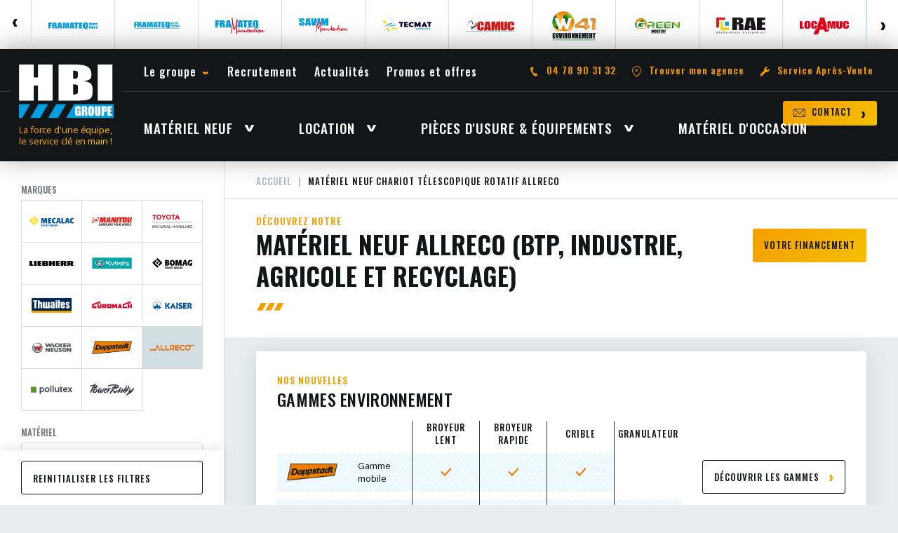

--- FILE ---
content_type: text/html; charset=UTF-8
request_url: https://www.groupe-hbi.com/materiel-neuf-chariot-telescopique-rotatif-allreco
body_size: 10809
content:
<!DOCTYPE html>
<html lang="fr">
<script>window.dataLayer = window.dataLayer || [];</script>
<head>
    <meta charset="utf-8">

    <script type="text/javascript">window.gdprAppliesGlobally=true;(function(){function a(e){if(!window.frames[e]){if(document.body&&document.body.firstChild){var t=document.body;var n=document.createElement("iframe");n.style.display="none";n.name=e;n.title=e;t.insertBefore(n,t.firstChild)}
        else{setTimeout(function(){a(e)},5)}}}function e(n,r,o,c,s){function e(e,t,n,a){if(typeof n!=="function"){return}if(!window[r]){window[r]=[]}var i=false;if(s){i=s(e,t,n)}if(!i){window[r].push({command:e,parameter:t,callback:n,version:a})}}e.stub=true;function t(a){if(!window[n]||window[n].stub!==true){return}if(!a.data){return}
            var i=typeof a.data==="string";var e;try{e=i?JSON.parse(a.data):a.data}catch(t){return}if(e[o]){var r=e[o];window[n](r.command,r.parameter,function(e,t){var n={};n[c]={returnValue:e,success:t,callId:r.callId};a.source.postMessage(i?JSON.stringify(n):n,"*")},r.version)}}
            if(typeof window[n]!=="function"){window[n]=e;if(window.addEventListener){window.addEventListener("message",t,false)}else{window.attachEvent("onmessage",t)}}}e("__tcfapi","__tcfapiBuffer","__tcfapiCall","__tcfapiReturn");a("__tcfapiLocator");(function(e){
            var t=document.createElement("script");t.id="spcloader";t.type="text/javascript";t.async=true;t.src="https://sdk.privacy-center.org/"+e+"/loader.js?target="+document.location.hostname;t.charset="utf-8";var n=document.getElementsByTagName("script")[0];n.parentNode.insertBefore(t,n)})("a5c68e58-d520-4b8b-9ebc-15ea4b12f02b")})();</script>
       <script type="text/javascript">
        /**
         * The list of cookies to keep
         */

        (function () {
            /**
             * Ajouter ici le nom des cookies fonctionnels du site
             */
            var itemsToKeep = ["euconsent-v2", "didomi_token"];
            /**
             * Returns cookie value
             */
            var getCookieValue = function (cookieName) {
                var cookie = document.cookie.split(";").filter(function (cookieValue) {
                    return cookieValue.indexOf(cookieName) !== -1;
                })[0];
                if (cookie) {
                    return cookie.split("=")[1];
                }
            };
            var deleteCookie = function (name, domain, path) {
                path = path || "/";
                var cookie = [
                    name + "=",
                    "expires=Thu, 01 Jan 1970 00:00:01 GMT",
                    "path=" + path,
                ];
                if (domain) {
                    cookie.push("domain=" + domain);
                }
                document.cookie = cookie.join(";");
            };
            /**
             * Check if all vendor and purposes are disabled
             */
            var areAllVendorsAndPurposesDisabled = function () {
                var enabledEntities = [];
                var disabledEntities = [];
                var data = window.Didomi.getUserStatus();
                data.vendors.consent.enabled.forEach(function (entity) {
                    enabledEntities.push(entity);
                });
                data.purposes.consent.enabled.forEach(function (entity) {
                    enabledEntities.push(entity);
                });
                data.vendors.consent.disabled.forEach(function (entity) {
                    disabledEntities.push(entity);
                });
                data.purposes.consent.disabled.forEach(function (entity) {
                    disabledEntities.push(entity);
                });
                /**
                 * We check that we don't have any enabled entities
                 * and that disabled entities are present
                 */
                return enabledEntities.length === 0 && disabledEntities.length > 0;
            };
            var consentEventsCount = 0;
            var existingConsentString = getCookieValue("euconsent-v2");
            window.didomiEventListeners = window.didomiEventListeners || [];
            window.didomiEventListeners.push({
                event: "consent.changed",
                listener: function () {
                    /**
                     * We catch consent update event in 2 cases:
                     * -> 1. When user gives consent and updates it without the page reload (via `consentEventsCount` value)
                     * -> 2. When user gives consent and updates it after the page reload (via `existingConsentString` value)
                     */
                    var consentUpdate =
                        consentEventsCount > 0 ? true : !!existingConsentString;
                    if (consentUpdate && areAllVendorsAndPurposesDisabled()) {
                        /**
                         * Consent has been given previously and this is a consent update
                         */
                        var cookiesToDelete = document.cookie
                            .split(";")
                            .map(function (cookie) {
                                return cookie.split("=")[0].trim();
                            })
                            .filter(function (cookieName) {
                                return itemsToKeep.indexOf(cookieName) === -1;
                            });
                        /**
                         * Delete cookies
                         */
                        cookiesToDelete.forEach(function (cookieToDelete) {
                            /*
                    Delete from every possible domain (based on the current page domain) :
                   */
                            var domains = ('.#' + document.location.host.replace('.', '#.#')).split('#');
                            while (domains.length) {
                                var possibleDomain = domains.join('');
                                deleteCookie(cookieToDelete, possibleDomain);
                                domains.shift();
                            }
                        });
                        var localStorageItemsToDelete = Object.keys(window.localStorage).filter(
                            function (localStorageItemName) {
                                return itemsToKeep.indexOf(localStorageItemName) === -1;
                            }
                        );
                        /**
                         * Delete local storage items
                         */
                        localStorageItemsToDelete.forEach(function (localStorageItemName) {
                            window.localStorage.removeItem(localStorageItemName)
                        });
                        // Reload the page
                        window.location.reload();
                    }
                    consentEventsCount++;
                },
            });
        })();
    </script>
    <!-- Google Tag Manager -->
    <script>(function (w, d, s, l, i) {
            w[l] = w[l] || [];
            w[l].push({
                'gtm.start':
                    new Date().getTime(), event: 'gtm.js'
            });
            var f = d.getElementsByTagName(s)[0],
                j = d.createElement(s), dl = l != 'dataLayer' ? '&l=' + l : '';
            j.async = true;
            j.src =
                'https://www.googletagmanager.com/gtm.js?id=' + i + dl;
            f.parentNode.insertBefore(j, f);
        })(window, document, 'script', 'dataLayer', 'GTM-PZM95B9');</script>
    <!-- End Google Tag Manager -->

    <meta name="viewport" content="width=device-width, initial-scale=1.0, maximum-scale=1.0, user-scalable=0">

            <title>Matériel neuf Chariot télescopique rotatif Allreco | Groupe HBI</title> 
<meta name="description" content="<p>Le Groupe HBI est distributeur exclusif des marques, Mecalac, Manitou, Toyota, Liebherr, Kubota, Bomag, Thwaites, Euromach et Kaiser en Auvergne Rhône Alpes, Bourgogne et Franche Comté.<br />Ces "/>
<link rel="canonical" href="https://www.groupe-hbi.com/materiel-neuf-chariot-telescopique-rotatif-allreco"/>
<meta name="robots" content="NOINDEX,NOFOLLOW"/>
    
    <!-- Favicon Google -->

    <link rel="icon" type="image/png" sizes="16x16" href="/bundles/appcore/images/favicon_hbi_16.png">
    <link rel="icon" type="image/png" sizes="32x32" href="/bundles/appcore/images/favicon_hbi_32.png">
    <link rel="icon" type="image/png" sizes="192x192" href="/bundles/appcore/images/favicon_hbi_192.png">

    <!-- Favicon Apple -->

    <link rel="apple-touch-icon" sizes="76x76" href="/bundles/appcore/images/favicon_hbi_apple_76.png">
    <link rel="apple-touch-icon" sizes="120x120"
          href="/bundles/appcore/images/favicon_hbi_apple_120.png">
    <link rel="apple-touch-icon" sizes="152x152"
          href="/bundles/appcore/images/favicon_hbi_apple_152.png">
    <link rel="apple-touch-icon" sizes="180x180"
          href="/bundles/appcore/images/favicon_hbi_apple_180.png">

    
                <link rel="stylesheet" type="text/css" href="/build/app.8d1c56a8.css"/>

    
        
    

    <script src="https://www.google.com/recaptcha/api.js?onload=onloadCallback&render=explicit"
            async defer>
    </script>
            <script type="text/javascript">
            var getCategoryPage = 'materiel-neuf';
            var getTypePage = 'category';
        </script>
        <script type="text/javascript">
        var pageType = 'other';
        var pageCategory = 'other';

        if (window.getTypePage) {
            pageType = window.getTypePage;
        }

        if (window.getCategoryPage) {
            pageCategory = window.getCategoryPage;
        }

        window.dataLayer.push({
            "event": "datalayer-loaded",
            "pageType": pageType,
            "language": 'fr',
            "env_channel": 'desktop',
            "page_cat": pageCategory
        });

    </script>
</head>

<body class="">

<!-- Google Tag Manager (noscript) -->
<noscript>
    <iframe src="https://www.googletagmanager.com/ns.html?id=GTM-PZM95B9"
            height=0" width="0" style="display:none;visibility:hidden"></iframe>
</noscript>
<!-- End Google Tag Manager (noscript) -->

    <header>

    <div class="bloc_liste_entreprises">
        <div class="container">
            <div class="liste d-flex slider-entreprises">

    
        <a href="/framateq-rhone-alpes" class="entreprise col align-self-stretch">
            <img src="https://www.groupe-hbi.com/uploads/documents/f5de148da2701e7c4b27525505bbbed9.svg" alt="Framateq Rhône Alpes" title="Framateq Rhône Alpes">
        </a>

    
        <a href="/framateq-ile-de-france" class="entreprise col align-self-stretch">
            <img src="https://www.groupe-hbi.com/uploads/documents/479f2a4b12a25576d1993985aefb90e6/Framateq-IDF-Sans-HBI.svg.svg" alt="Framateq Ile de France" title="Framateq Ile de France">
        </a>

    
        <a href="/framateq-manutention" class="entreprise col align-self-stretch">
            <img src="https://www.groupe-hbi.com/uploads/documents/ee14da95b8f1bc7962e462657433121d.svg" alt="Framateq Manutention" title="Framateq Manutention">
        </a>

    
        <a href="/savim-manutention" class="entreprise col align-self-stretch">
            <img src="https://www.groupe-hbi.com/uploads/documents/0dc1d7020a366d404d7fecd892f9b06b.svg" alt="Savim Manutention" title="Savim Manutention">
        </a>

    
        <a href="/tecmat-service" class="entreprise col align-self-stretch">
            <img src="https://www.groupe-hbi.com/uploads/documents/3f82fdb3611fb7a253f122c864aa3b4b.svg" alt="Tecmat service" title="Tecmat service">
        </a>

    
        <a href="/camuc" class="entreprise col align-self-stretch">
            <img src="https://www.groupe-hbi.com/uploads/documents/edb03ce3f4ca651db251cf41e7d369ce/logo_camuc_sanshbi.svg.svg" alt="Camuc" title="Camuc">
        </a>

    
        <a href="/w41-environnement" class="entreprise col align-self-stretch">
            <img src="https://www.groupe-hbi.com/uploads/documents/6a33485947a19814ab166b439447f9c7/W41-Environnement-Logo-RVB-SansHBI.svg.svg.svg" alt="W41 Environnement" title="W41 Environnement">
        </a>

    
        <a href="/green-industry" class="entreprise col align-self-stretch">
            <img src="https://www.groupe-hbi.com/uploads/documents/c892e4a3fe8954b2bd5536e46d755c85/Green-Industry-Logo-RVB-SansHBI.svg.svg.svg" alt="Green Industry" title="Green Industry">
        </a>

    
        <a href="/rae" class="entreprise col align-self-stretch">
            <img src="https://www.groupe-hbi.com/uploads/documents/fec20a57ed37c2162704e5ce5187a90e.svg" alt="RAE" title="RAE">
        </a>

    
        <a href="/locamuc" class="entreprise col align-self-stretch">
            <img src="https://www.groupe-hbi.com/uploads/documents/783bf7bec00dad40ce4bbae480949173.svg" alt="Locamuc" title="Locamuc">
        </a>

    
        <a href="/locamuc-parteo" class="entreprise col align-self-stretch">
            <img src="https://www.groupe-hbi.com/uploads/documents/61ebb083aa74843c65d8cec414e334b4.svg" alt="Locamuc Parteo" title="Locamuc Parteo">
        </a>

    
        <a href="/locamuc-ferriere" class="entreprise col align-self-stretch">
            <img src="https://www.groupe-hbi.com/uploads/documents/d6da4ac86241e63e4a227db4b78ca026.svg" alt="Locamuc Ferrière" title="Locamuc Ferrière">
        </a>

    
        <a href="/badeyloc" class="entreprise col align-self-stretch">
            <img src="https://www.groupe-hbi.com/uploads/documents/b141a53effa78a846ab4253d11c52fcd.svg" alt="Badeyloc" title="Badeyloc">
        </a>

    
</div>        </div>
    </div>

    <div class="header">
        <div class="container">
            <div>
                <div class="header-top">
                    <div class="row">
                        <div class="col-auto">
                            <div class="links">
                                    <div class="item-menu mobile-menu is-parent">
                    <div>
                <span>Le groupe</span>
                                    <span class="icon-chevron"></span>
                            </div>
                            <span class="drop-menu" style="display:none;">
                <span><span class="icon-chevron"></span></span>
            </span>
            <div class="submenu">
                <div class="container">
                    <div>
                                                                                    <div class="item-menu">
                                    <a href="/qui-sommes-nous" class="link">
                                        <span>Qui sommes-nous</span>
                                    </a>
                                </div>
                                                                                                                <div class="item-menu">
                                    <a href="/histoire" class="link">
                                        <span>L&#039;histoire</span>
                                    </a>
                                </div>
                                                                                                                <div class="item-menu">
                                    <a href="/chiffres-cles" class="link">
                                        <span>Les chiffres clés</span>
                                    </a>
                                </div>
                                                                                                                <div class="item-menu">
                                    <a href="/entreprises" class="link">
                                        <span>Les entreprises du groupe HBI</span>
                                    </a>
                                </div>
                                                                                                                <div class="item-menu">
                                    <a href="/notre-centre-de-formation-integre-au-coeur-du-groupe-hbi" class="link">
                                        <span>Centre de formation intégré</span>
                                    </a>
                                </div>
                                                                        </div>
                </div>
            </div>
            </div>
<div class="item-menu mobile-menu">
    <a href="/recrutement">
        <span>Recrutement</span>
    </a>
</div>
<div class="item-menu mobile-menu">
    <a href="/actualites">
        <span>Actualités</span>
    </a>
</div>
<div class="item-menu mobile-menu">
    <a href="/offres">
        <span>Promos et offres</span>
    </a>
</div>                            </div>
                        </div>
                        <div class="col">
                            <div class="contacts">
                                <a href="tel:04 78 90 31 32" class="icon-tel">04 78 90 31 32</a>
                                <a href="/recherche-agence" class="icon-pin-line">Trouver mon agence</a>
                                <a href="/service-apres-vente" class="icon-sav">Service Après-Vente</a>
                                <a href="/contact/1" class="contact-general btn_cta btn_jaune icon-end-chevron">
                                    <span class="icon-mail">Contact</span>
                                </a>
                            </div>
                        </div>
                    </div>
                </div>
                <div class="header-bottom">
                    <div class="logo" >
                        <a href="/">
                            <img  src="/bundles/appcore/images/logo-hbi-blanc.svg" alt="HBI" title="HBI">
                            <span>
                                La force d'une équipe, le service clé en main !
                            </span>
                        </a>
                    </div>
                    <nav>
                        <div class="nav d-flex flex-nowrap justify-content-start">
                                <div class="item-menu is-parent">
                    <a href="/materiel-neuf">
                <span>Matériel neuf</span>
                <span class="dropdown"></span>
            </a>
            <span class="drop-menu" style="display:none;">
                <span><span class="icon-chevron"></span></span>
            </span>
            <div class="submenu">
                <div class="container">
                    <div class="row">
                        
                                                            <div class="col-5 col-submenu">
                            
                                                            <div class="item-menu mobile-menu">
                                    <div><span>Marques</span></div>
                                </div>
                            
                                <div class="marques">
        <div class="row">
                                
            <div class="marque col-4 Mecalac" data-marque="1">
            <a href="/materiel-neuf-mecalac">
                <img title="Mecalac" alt="Mecalac" src="/media/marques/Couleurs/mecalac_couleur.svg"/>
            </a>
        </div>
                                    
            <div class="marque col-4 Manitou" data-marque="2">
            <a href="/materiel-neuf-manitou">
                <img title="Manitou" alt="Manitou" src="/media/marques/Couleurs/manitou_couleur.svg"/>
            </a>
        </div>
                                    
            <div class="marque col-4 Toyota" data-marque="3">
            <a href="/materiel-neuf-toyota">
                <img title="Toyota" alt="Toyota" src="/media/marques/Couleurs/toyota_couleur.svg"/>
            </a>
        </div>
                                    
            <div class="marque col-4 Liebherr" data-marque="4">
            <a href="/materiel-neuf-liebherr">
                <img title="Liebherr" alt="Liebherr" src="/media/marques/Couleurs/liebherr_couleur.svg"/>
            </a>
        </div>
                                    
            <div class="marque col-4 Kubota" data-marque="5">
            <a href="/materiel-neuf-kubota">
                <img title="Kubota" alt="Kubota" src="/media/marques/Couleurs/kubota_couleur.png"/>
            </a>
        </div>
                                    
            <div class="marque col-4 Bomag" data-marque="6">
            <a href="/materiel-neuf-bomag">
                <img title="Bomag" alt="Bomag" src="/media/marques/Couleurs/bomag_couleur.svg"/>
            </a>
        </div>
                                    
            <div class="marque col-4 Thwaites" data-marque="7">
            <a href="/materiel-neuf-thwaites">
                <img title="Thwaites" alt="Thwaites" src="/media/marques/Couleurs/thwaites_couleur.svg"/>
            </a>
        </div>
                                    
            <div class="marque col-4 Euromach" data-marque="8">
            <a href="/materiel-neuf-euromach">
                <img title="Euromach" alt="Euromach" src="/media/marques/Couleurs/euromach_couleur.svg"/>
            </a>
        </div>
                                    
            <div class="marque col-4 Kaiser" data-marque="9">
            <a href="/materiel-neuf-kaiser">
                <img title="Kaiser" alt="Kaiser" src="/media/marques/Couleurs/kaiser_couleur.svg"/>
            </a>
        </div>
                                    
            <div class="marque col-4 Wacker Neuson" data-marque="15">
            <a href="/materiel-neuf-wacker-neuson">
                <img title="Wacker Neuson" alt="Wacker Neuson" src="/media/marques/Couleurs/wacker_neuson_couleur.svg"/>
            </a>
        </div>
                                    
            <div class="marque col-4 Doppstadt" data-marque="16">
            <a href="/materiel-neuf-doppstadt">
                <img title="Doppstadt" alt="Doppstadt" src="/media/marques/Couleurs/doppstadt_couleur.svg"/>
            </a>
        </div>
                                    
            <div class="marque col-4 Allreco" data-marque="17">
            <a href="/materiel-neuf-allreco">
                <img title="Allreco" alt="Allreco" src="/media/marques/Couleurs/allreco_couleur.svg"/>
            </a>
        </div>
                                    
            <div class="marque col-4 Pollutex" data-marque="18">
            <a href="/materiel-neuf-pollutex">
                <img title="Pollutex" alt="Pollutex" src="/media/marques/Couleurs/pollutex_couleur.svg"/>
            </a>
        </div>
                                    
            <div class="marque col-4 PowerBully" data-marque="19">
            <a href="/materiel-neuf-powerbully">
                <img title="PowerBully" alt="PowerBully" src="/media/marques/Couleurs/powerbully_couleur.svg"/>
            </a>
        </div>
                        </div>
    </div>


                                                            </div>
                            
                                                                                                <div class="col-12 order-last">
                                        <div class="see_all">
                                            <a href="/materiel-neuf"  class="contact-new-machine btn_cta btn_jaune icon-end-chevron"><span>Tout nos matériels neufs</span></a>
                                        </div>
                                    </div>
                                                            
                        
                                                            <div class="col col-submenu">
                            
                                                            <div class="item-menu mobile-menu">
                                    <div><span>Matériels</span></div>
                                </div>
                            
                                <div class="row">
                        
    <div class="item-menu item-small">
        <a href="/materiel-neuf-mini-pelle">
            <span>Mini-pelle</span>
        </a>
    </div>
                        
    <div class="item-menu item-small">
        <a href="/materiel-neuf-midi-pelle">
            <span>Midi-pelle</span>
        </a>
    </div>
                        
    <div class="item-menu item-small">
        <a href="/materiel-neuf-pelle-a-pneus">
            <span>Pelle à pneus</span>
        </a>
    </div>
                        
    <div class="item-menu item-small">
        <a href="/materiel-neuf-pelle-sur-chenilles">
            <span>Pelle sur chenilles</span>
        </a>
    </div>
                        
    <div class="item-menu item-small">
        <a href="/materiel-neuf-pelle-de-manutention">
            <span>Pelle de manutention</span>
        </a>
    </div>
                        
    <div class="item-menu item-small">
        <a href="/materiel-neuf-chargeuse-sur-pneus">
            <span>Chargeuse sur pneus</span>
        </a>
    </div>
            </div>


                                                            </div>
                            
                            
                        
                                                            <div class="col col-submenu">
                            
                                                            <div class="item-menu mobile-menu">
                                    <div><span>Métiers</span></div>
                                </div>
                            
                                <div class="row">
                        
    <div class="item-menu item-small">
        <a href="/materiel-neuf-travaux-publics">
            <span>Travaux publics</span>
        </a>
    </div>
                        
    <div class="item-menu item-small">
        <a href="/materiel-neuf-agricole-espaces-verts">
            <span>Agricole &amp; Espaces Verts</span>
        </a>
    </div>
                        
    <div class="item-menu item-small">
        <a href="/materiel-neuf-industrie">
            <span>Industrie</span>
        </a>
    </div>
                        
    <div class="item-menu item-small">
        <a href="/materiel-neuf-batiment">
            <span>Bâtiment</span>
        </a>
    </div>
                        
    <div class="item-menu item-small">
        <a href="/materiel-neuf-environnement">
            <span>Environnement</span>
        </a>
    </div>
                        
    <div class="item-menu item-small">
        <a href="/materiel-neuf-travaux-speciaux">
            <span>Travaux Spéciaux</span>
        </a>
    </div>
                        
    <div class="item-menu item-small">
        <a href="/materiel-neuf-recyclage">
            <span>Recyclage</span>
        </a>
    </div>
            </div>


                                                            </div>
                            
                            
                                            </div>
                </div>
            </div>
            </div>
    <div class="item-menu is-parent">
                    <a href="/location">
                <span>Location</span>
                <span class="dropdown"></span>
            </a>
            <span class="drop-menu" style="display:none;">
                <span><span class="icon-chevron"></span></span>
            </span>
            <div class="submenu">
                <div class="container">
                    <div class="row">
                        
                            
                            
                            
        <div class="col col-material">
        <a href="/location/notre-offre-de-location-terrassement" class="material">
            <img src="/bundles/appcore/images/locations/Terrassement-LIEBHERR_926-Compact.png" alt="Terrassement" />
            <span>Terrassement</span>
        </a>
    </div>

                            
                            
                        
                            
                            
                            
        <div class="col col-material">
        <a href="/location/notre-offre-de-location-elevation-1" class="material">
            <img src="/bundles/appcore/images/locations/Elevation-Manitou-280-TJ_2.png" alt="Elévation" />
            <span>Elévation</span>
        </a>
    </div>

                            
                            
                        
                            
                            
                            
        <div class="col col-material">
        <a href="/location/notre-offre-location-compactage-1" class="material">
            <img src="/bundles/appcore/images/locations/Compactahe-PAC_BW120_det.png" alt="Compactage" />
            <span>Compactage</span>
        </a>
    </div>

                            
                            
                        
                            
                            
                            
        <div class="col col-material">
        <a href="/location/equipements" class="material">
            <img src="/bundles/appcore/images/locations/Equipement-ST350_ELEC_HD.png" alt="Equipement" />
            <span>Equipement</span>
        </a>
    </div>

                            
                            
                        
                            
                            
                            
        <div class="col col-material">
        <a href="/location/espaces-verts" class="material">
            <img src="/bundles/appcore/images/locations/Espace-Vert-SCARIFICATEUR_2.png" alt="Espaces verts" />
            <span>Espaces verts</span>
        </a>
    </div>

                            
                            
                        
                            
                            
                            
        <div class="col-12">
        <div class="see_all">
            <a href="/location"  class="contact-new-machine btn_cta btn_jaune"><span>Tout nos matériels en location</span></a>
        </div>
    </div>

                            
                            
                                            </div>
                </div>
            </div>
            </div>
    <div class="item-menu is-parent">
                    <a href="/pieces-usure-equipement">
                <span>Pièces d&#039;usure &amp; équipements</span>
                <span class="dropdown"></span>
            </a>
            <span class="drop-menu" style="display:none;">
                <span><span class="icon-chevron"></span></span>
            </span>
            <div class="submenu">
                <div class="container">
                    <div class="row">
                        
                            
                            
                            
        <div class="col col-material">
        <a href="/pieces-usure-equipement/godets" class="material">
            <img src="/bundles/appcore/images/equipements/rae-pelle-dumper-kingmet-godet.svg" alt="Gamme de godets" />
            <span>Gamme de godets</span>
        </a>
    </div>

                            
                            
                        
                            
                            
                            
        <div class="col col-material">
        <a href="/pieces-usure-equipement/demolition" class="material">
            <img src="/bundles/appcore/images/equipements/rae-pelle-dumper-kingmet-demolition.svg" alt="Gamme de démolition" />
            <span>Gamme de démolition</span>
        </a>
    </div>

                            
                            
                        
                            
                            
                            
        <div class="col col-material">
        <a href="/pieces-usure-equipement/forestier" class="material">
            <img src="/bundles/appcore/images/equipements/rae-pelle-dumper-kingmet-forestier.svg" alt="Gamme forestier" />
            <span>Gamme forestier</span>
        </a>
    </div>

                            
                            
                        
                            
                            
                            
        <div class="col col-material">
        <a href="/pieces-usure-equipement/outils-dattaque-au-sol" class="material">
            <img src="/bundles/appcore/images/equipements/rae-pelle-dumper-kingmet-attaque.svg" alt="Outils d’attaque au sol" />
            <span>Outils d’attaque au sol</span>
        </a>
    </div>

                            
                            
                        
                            
                            
                            
        <div class="col col-material">
        <a href="/pieces-usure-equipement/chenilles" class="material">
            <img src="/bundles/appcore/images/equipements/rae-chenille.png" alt="Train de roulement" />
            <span>Train de roulement</span>
        </a>
    </div>

                            
                            
                        
                            
                            
                            
        <div class="col col-material">
        <a href="/pieces-usure-equipement/acier-anti-abrasion" class="material">
            <img src="/bundles/appcore/images/equipements/rae-pelle-dumper-kingmet-anti-abrasion.svg" alt="Acier anti-abrasion" />
            <span>Acier anti-abrasion</span>
        </a>
    </div>

                            
                            
                        
                            
                            
                            
        <div class="col col-material">
        <a href="/pieces-usure-equipement/fusees-pneumatiques" class="material">
            <img src="/bundles/appcore/images/equipements/rae-fusee-pneumatique.png" alt="Fusées pneumatiques" />
            <span>Fusées pneumatiques</span>
        </a>
    </div>

                            
                            
                        
                            
                            
                            
        <div class="col col-material">
        <a href="/pieces-usure-equipement/equipements" class="material">
            <img src="/bundles/appcore/images/equipements/rae-pelle-dumper-kingmet-autres.svg" alt="Autres équipements" />
            <span>Autres équipements</span>
        </a>
    </div>

                            
                            
                        
                            
                            
                            
        <div class="col-12">
        <div class="see_all">
            <a href="/pieces-usure-equipement"  class="contact-new-machine btn_cta btn_jaune"><span>Toutes nos pièces d’usures et équipement</span></a>
        </div>
    </div>

                            
                            
                                            </div>
                </div>
            </div>
            </div>
    <div class="item-menu ">
                                    <a href="/materiel-occasion" class="">
                    <span>Matériel d&#039;occasion</span>
                </a>
                        </div>
                                <div class="item-menu mobile-menu is-parent">
                    <div>
                <span>Le groupe</span>
                                    <span class="icon-chevron"></span>
                            </div>
                            <span class="drop-menu" style="display:none;">
                <span><span class="icon-chevron"></span></span>
            </span>
            <div class="submenu">
                <div class="container">
                    <div>
                                                                                    <div class="item-menu">
                                    <a href="/qui-sommes-nous" class="link">
                                        <span>Qui sommes-nous</span>
                                    </a>
                                </div>
                                                                                                                <div class="item-menu">
                                    <a href="/histoire" class="link">
                                        <span>L&#039;histoire</span>
                                    </a>
                                </div>
                                                                                                                <div class="item-menu">
                                    <a href="/chiffres-cles" class="link">
                                        <span>Les chiffres clés</span>
                                    </a>
                                </div>
                                                                                                                <div class="item-menu">
                                    <a href="/entreprises" class="link">
                                        <span>Les entreprises du groupe HBI</span>
                                    </a>
                                </div>
                                                                                                                <div class="item-menu">
                                    <a href="/notre-centre-de-formation-integre-au-coeur-du-groupe-hbi" class="link">
                                        <span>Centre de formation intégré</span>
                                    </a>
                                </div>
                                                                        </div>
                </div>
            </div>
            </div>
<div class="item-menu mobile-menu">
    <a href="/recrutement">
        <span>Recrutement</span>
    </a>
</div>
<div class="item-menu mobile-menu">
    <a href="/actualites">
        <span>Actualités</span>
    </a>
</div>
<div class="item-menu mobile-menu">
    <a href="/offres">
        <span>Promos et offres</span>
    </a>
</div>                            <div class="item-menu mobile-menu contact">
                                <a href="/contact/1" class="contact-general">
                                    <span class="icon-mail">Contact</span>
                                </a>
                            </div>
                            <span class="bg-nav" style="display:none;"></span>
                        </div>
                        <div class="links-nav">
                            <a href="/recherche-agence" class="btn-nav" style="display:none;"><span class="icon-pin-line">Trouver mon agence</span></a>
                            <a href="tel:0478903132" class="btn-nav tel" id="tel_mobile" style="display:none;"><span class="icon-tel">04 78 90 31 32</span></a>
                            <a href="/contact/1" class="btn-nav mail contact-general" style="display:none;"><span class="icon-mail">Contact</span></a>
                            <div class="toggle_nav" style="display:none;">
                                <span>Menu</span>
                                <div class="lines">
                                    <span></span>
                                    <span></span>
                                    <span></span>
                                    <span></span>
                                    <span></span>
                                </div>
                            </div>
                        </div>
                    </nav>
                </div>
            </div>
        </div>
    </div>
</header>
<script type='application/ld+json'>
  {
        "@context": "https://schema.org",
        "@type": "Organization",
        "name" : "HBI Groupe",
        "url": "https://www.groupe-hbi.com",
        "logo": "https://www.groupe-hbi.com/bundles/appcore/images/logo-hbi-blanc.svg",
        "contactPoint": [
            {
                "@type": "ContactPoint",
                "telephone": "+334 78 90 31",
                "contactType": "customer service"
            }
        ],
        "sameAs" : ["https:\/\/www.linkedin.com\/company\/hbi-groupe\/"]
    }
</script>


    
<main class="">
        <button class="scroll_top btn_cta hidden">
    <span class="icon-chevron"></span>
</button>    
    <div class="page_filtres minh100vh">
        <section class="bloc_breadcrumb">

            <div class="container">
                
    <script type="application/ld+json">{"@context":"https:\/\/schema.org","@type":"BreadcrumbList","itemListElement":[{"@type":"ListItem","item":{"@type":"Thing","name":"Accueil","id":"https:\/\/www.groupe-hbi.com\/"},"position":1},{"@type":"ListItem","item":{"@type":"Thing","name":"Matériel neuf  Chariot télescopique rotatif Allreco  ","id":"https:\/\/www.groupe-hbi.com\/materiel-neuf-chariot-telescopique-rotatif-allreco"},"position":2}]}</script>

    <ol class="comp_breadcrumb">
                    
                                            <li class="item">
                    <a href="/" title="Accueil">Accueil</a>
                </li>
                                
                            <li class="item current">
                    <span title="Matériel neuf  Chariot télescopique rotatif Allreco  ">Matériel neuf  Chariot télescopique rotatif Allreco  </span>
                </li>
                        </ol>

            </div>

        </section>

        <section class="entete_page">

            <div class="container">
                <div>
                    <a href="/calculatrice" class="btn_cta btn_jaune btn-calculatrice"><span>Votre financement</span></a>
                    
    <h1 class="titre_n1">
               <span>DÉCOUVREZ NOTRE</span> MATÉRIEL NEUF
        Chariot télescopique rotatif
        
        Allreco
        
        
        
            </h1>
    
                </div>
            </div>

        </section>

        <section class="bloc_filtres toggle_filtres" style="display: none;">
            <div class="btn_cta btn_noir icon-end-chevron toggle">
                <span class="afficher">Afficher les filtres</span>
                <span class="masquer">Masquer les filtres</span>
            </div>
            <a href="/calculatrice" class="btn_cta btn_jaune btn-calculatrice" style="display: none;"><span>Votre financement</span></a>
        </section>

        <section class="bloc_filtres" id="bloc_filtres">
                <form name="filtre-materials" action="" class="" method="post">

    <div class="form-group filtre-marque">
        <label>Marques</label>
        <div class="marques d-flex flex-wrap">
            
                                                <div class="marque col-4 d-flex align-items-center justify-content-center Mecalac " data-marque="1">
                        <img title="Mecalac" alt="Mecalac" src="/media/marques/Couleurs/mecalac_couleur.svg"/>
                    </div>
                                                                <div class="marque col-4 d-flex align-items-center justify-content-center Manitou " data-marque="2">
                        <img title="Manitou" alt="Manitou" src="/media/marques/Couleurs/manitou_couleur.svg"/>
                    </div>
                                                                <div class="marque col-4 d-flex align-items-center justify-content-center Toyota " data-marque="3">
                        <img title="Toyota" alt="Toyota" src="/media/marques/Couleurs/toyota_couleur.svg"/>
                    </div>
                                                                <div class="marque col-4 d-flex align-items-center justify-content-center Liebherr " data-marque="4">
                        <img title="Liebherr" alt="Liebherr" src="/media/marques/Couleurs/liebherr_couleur.svg"/>
                    </div>
                                                                <div class="marque col-4 d-flex align-items-center justify-content-center Kubota " data-marque="5">
                        <img title="Kubota" alt="Kubota" src="/media/marques/Couleurs/kubota_couleur.png"/>
                    </div>
                                                                <div class="marque col-4 d-flex align-items-center justify-content-center Bomag " data-marque="6">
                        <img title="Bomag" alt="Bomag" src="/media/marques/Couleurs/bomag_couleur.svg"/>
                    </div>
                                                                <div class="marque col-4 d-flex align-items-center justify-content-center Thwaites " data-marque="7">
                        <img title="Thwaites" alt="Thwaites" src="/media/marques/Couleurs/thwaites_couleur.svg"/>
                    </div>
                                                                <div class="marque col-4 d-flex align-items-center justify-content-center Euromach " data-marque="8">
                        <img title="Euromach" alt="Euromach" src="/media/marques/Couleurs/euromach_couleur.svg"/>
                    </div>
                                                                <div class="marque col-4 d-flex align-items-center justify-content-center Kaiser " data-marque="9">
                        <img title="Kaiser" alt="Kaiser" src="/media/marques/Couleurs/kaiser_couleur.svg"/>
                    </div>
                                                                <div class="marque col-4 d-flex align-items-center justify-content-center Wacker Neuson " data-marque="15">
                        <img title="Wacker Neuson" alt="Wacker Neuson" src="/media/marques/Couleurs/wacker_neuson_couleur.svg"/>
                    </div>
                                                                <div class="marque col-4 d-flex align-items-center justify-content-center Doppstadt " data-marque="16">
                        <img title="Doppstadt" alt="Doppstadt" src="/media/marques/Couleurs/doppstadt_couleur.svg"/>
                    </div>
                                                                <div class="marque col-4 d-flex align-items-center justify-content-center Allreco active" data-marque="17">
                        <img title="Allreco" alt="Allreco" src="/media/marques/Couleurs/allreco_couleur.svg"/>
                    </div>
                                                                <div class="marque col-4 d-flex align-items-center justify-content-center Pollutex " data-marque="18">
                        <img title="Pollutex" alt="Pollutex" src="/media/marques/Couleurs/pollutex_couleur.svg"/>
                    </div>
                                                                <div class="marque col-4 d-flex align-items-center justify-content-center PowerBully " data-marque="19">
                        <img title="PowerBully" alt="PowerBully" src="/media/marques/Couleurs/powerbully_couleur.svg"/>
                    </div>
                                    </div>
    </div>

    <div class="form-group">
        <label>Matériel</label>
                <select name="material">
            <option value="" selected class="placeholder">Tous les matériels</option>
                    </select>
    </div>

    <div class="form-group">
        <label>Métier</label>
                <select name="sector">
            <option value="" selected class="placeholder">Tous les métiers</option>
                    </select>
    </div>

    <div class="form-group filtre-company">

        <label>Entreprise</label>
        
        
        <select name="company" >
            <option value="" selected class="all placeholder">Toutes les entreprises</option>
                    </select>

    </div>

    <div class="form-group filtre-agency">
        <label>Agence</label>
        
        
        <select name="agency" >
            <option value="" selected class="all placeholder">Toutes les agences</option>
            <option value="1" data-company="1"
                        >Siège social</option><option value="2" data-company="1"
                        >Agence de Franche Comté</option><option value="3" data-company="1"
                        >Agence de Valence</option><option value="4" data-company="1"
                        >Agence de Grenoble</option><option value="5" data-company="4"
                        >Siège social</option><option value="6" data-company="5"
                        >Siège social</option><option value="7" data-company="2"
                        >Siège social</option><option value="8" data-company="2"
                        >Agence de Saint Etienne</option><option value="9" data-company="2"
                        >FRAMATEQ Manutention Industrie</option><option value="10" data-company="2"
                        >Agence de Bourg en Bresse</option><option value="11" data-company="3"
                        >Agence de Servian</option><option value="12" data-company="3"
                        >Agence de Carcassonne</option><option value="13" data-company="3"
                        >Point Service Perpignan</option><option value="14" data-company="7"
                        >Siège social</option><option value="15" data-company="7"
                        >Agence d&#039;Albertville</option><option value="16" data-company="7"
                        >Agence d&#039;Annecy</option><option value="17" data-company="7"
                        >Agence de Chambéry</option><option value="18" data-company="7"
                        >Agence de Chalon sur Saône</option><option value="20" data-company="7"
                        >Agence de Bourg en Bresse</option><option value="22" data-company="7"
                        >Agence de Château Gaillard</option><option value="24" data-company="9"
                        >Siège social</option><option value="27" data-company="8"
                        >Agence de Montelimar</option><option value="28" data-company="8"
                        >Agence de Thizy Les Bourgs</option><option value="29" data-company="8"
                        >Agence de Crest</option><option value="30" data-company="8"
                        >Agence d&#039;Aubenas</option><option value="31" data-company="8"
                        >Agence de Romans</option><option value="32" data-company="8"
                        >Agence de Valence</option><option value="33" data-company="8"
                        >Agence de Salaise Sur Sanne</option><option value="34" data-company="8"
                        >Agence de Franche Comté</option><option value="35" data-company="10"
                        >Siège Social</option><option value="36" data-company="6"
                        >Siège Social</option><option value="37" data-company="3"
                        >Agence de Montpellier</option><option value="38" data-company="8"
                        >Agence de Tarare</option><option value="41" data-company="12"
                        >Siège social</option><option value="42" data-company="13"
                        >Siège social</option><option value="43" data-company="8"
                        >Agence de Lons-le-Saunier</option><option value="44" data-company="15"
                        >Agence de Melun</option><option value="45" data-company="15"
                        >Agence de Arras</option><option value="46" data-company="1"
                        >Agence de Clermont-Ferrand</option><option value="47" data-company="9"
                        >Agence de Belleville en Beaujolais</option><option value="48" data-company="6"
                        >Agence de Clermont-Ferrand</option>        </select>

    </div>

    <div class="form-group boutons recherche">
        <button id="reinitialiser" class="btn_cta btn_noir btn-sticky"><span>Reinitialiser les filtres</span></button>
    </div>

    <div class="btn_sticky" style="display:none;">
        <button id="reinitialiser" class="btn_cta btn_noir btn-sticky"><span>Reinitialiser les filtres</span></button>
    </div>
</form>
            <div class="bloc_soluman hide_left">
                <span class="icon-calculator">Simulez votre financement</span>
                <a href="/calculatrice"  class="contact-new-machine btn_cta btn_jaune btn-calculatrice icon-end-chevron"><span>Calculer</span></a>
                <img src="/bundles/appcore/images/soluman.svg" alt="Soluman" title="Soluman" class="soluman"/>
            </div>
        </section>

        <section class="contenu_liste">

            <div class="container">
                
    <div class="liste-materiel-neuf">
        <div class="liste">
            
                <div class="new_material gammes_material">
        <h2 class="titre_n2">
            <span class="before">NOS NOUVELLES</span> GAMMES ENVIRONNEMENT
        </h2>

        <div class="row align-items-center">
            <div class="col-12 col-xl">
                <div class="table_gammes">
                                                                                                                        <div class="row entete_gammes">
                                <div class="col-12 col-sm-4"></div>
                                                                    <div class="col-6 col-sm-2">
                                        <div class="d-flex align-items-center justify-content-center title">
                                            BROYEUR LENT
                                        </div>
                                    </div>
                                                                    <div class="col-6 col-sm-2">
                                        <div class="d-flex align-items-center justify-content-center title">
                                            BROYEUR RAPIDE
                                        </div>
                                    </div>
                                                                    <div class="col-6 col-sm-2">
                                        <div class="d-flex align-items-center justify-content-center title">
                                            CRIBLE
                                        </div>
                                    </div>
                                                                    <div class="col-6 col-sm-2">
                                        <div class="d-flex align-items-center justify-content-center title">
                                            GRANULATEUR
                                        </div>
                                    </div>
                                                            </div>
                                                <div class="row gamme">
                            <div class="col-12 col-sm-4">
                                <div class="gamme_info">
                                    <div class="row align-items-center">
                                                                                    <div class="col-auto">
                                                <img title="Doppstadt" alt="Doppstadt" src="/media/marques/Couleurs/doppstadt_couleur.svg"/>
                                            </div>
                                                                                                                            <div class="col">
                                                <span>Gamme mobile</span>
                                            </div>
                                                                            </div>
                                </div>
                            </div>
                                                            <div class="col-6 col-sm-2 ">
                                                                                                                        <span class="name">BROYEUR LENT</span>
                                                                                <span class="check"></span>
                                                                    </div>
                                                            <div class="col-6 col-sm-2 ">
                                                                                                                        <span class="name">BROYEUR RAPIDE</span>
                                                                                <span class="check"></span>
                                                                    </div>
                                                            <div class="col-6 col-sm-2 ">
                                                                                                                        <span class="name">CRIBLE</span>
                                                                                <span class="check"></span>
                                                                    </div>
                                                            <div class="col-6 col-sm-2 no_check">
                                                                    </div>
                                                    </div>
                                                                                                                    <div class="row gamme">
                            <div class="col-12 col-sm-4">
                                <div class="gamme_info">
                                    <div class="row align-items-center">
                                                                                    <div class="col-auto">
                                                <img title="Allreco" alt="Allreco" src="/media/marques/Couleurs/allreco_couleur.svg"/>
                                            </div>
                                                                                                                            <div class="col">
                                                <span>Gamme fixe</span>
                                            </div>
                                                                            </div>
                                </div>
                            </div>
                                                            <div class="col-6 col-sm-2 ">
                                                                                                                        <span class="name">BROYEUR LENT</span>
                                                                                <span class="check"></span>
                                                                    </div>
                                                            <div class="col-6 col-sm-2 ">
                                                                                                                        <span class="name">BROYEUR RAPIDE</span>
                                                                                <span class="check"></span>
                                                                    </div>
                                                            <div class="col-6 col-sm-2 ">
                                                                                                                        <span class="name">CRIBLE</span>
                                                                                <span class="check"></span>
                                                                    </div>
                                                            <div class="col-6 col-sm-2 ">
                                                                                                                        <span class="name">GRANULATEUR</span>
                                                                                <span class="check"></span>
                                                                    </div>
                                                    </div>
                                    </div>
            </div>
            <div class="col-auto">
                <a href="/environnement" class="btn_cta btn_noir icon-end-chevron"><span>Découvrir les gammes</span></a>
            </div>
        </div>

    </div>
    
    <span class="empty">
        Il n'y a aucun résultat correspondant à votre recherche.<br/>
    </span>

    <div class="bloc_soluman">
        <span class="icon-tel">Vous ne trouvez pas votre matériel ?</span>
        <a href="/contact/2"  class="contact-new-machine btn_cta btn_jaune"><span>Contactez-nous</span></a>
        <img src="/bundles/appcore/images/soluman.svg" alt="Soluman" title="Soluman" class="soluman"/>
    </div>



        </div>
    </div>

    <div class="txt-description">
        <div>
            <div class="std-content">
                <p>Le Groupe HBI est distributeur des marques Mecalac, Manitou, Toyota, Bomag, Liebherr, Kubota, Thwaites, en Auvergne Rhône, Bourgogne, Franche Comté, Occitanie, France Dom et Tom pour les marques Doppstadt, Allreco, Euromach et Kaiser.<br />Ces différentes gammes de matériels vous offrent la qualité, les performances et la sécurité dans votre travail.</p>
            </div>
        </div>
    </div>

            </div>

        </section>
    </div>


    <section class="rassurances">
    <div class="d-flex flex-nowrap justify-content-between flex-fill">
        <div class="col rassurance align-self-stretch">
            <div>
                <img src="/bundles/appcore/images/icons/icon-rassurance-service.svg" alt="Service global" title="Service global">
                <div class="info">
                    <span class="titre">Service global</span>
                    <span class="txt">Diagnostic, conseil, préconisation, démonstration, service après-vente</span>
                </div>
            </div>
        </div>
        <div class="col rassurance align-self-stretch">
            <div>
                <img src="/bundles/appcore/images/icons/icon-rassurance-geographie.svg" alt="Couverture géographique" title="Couverture géographique">
                <div class="info">
                    <span class="titre">Couverture géographique</span>
                    <span class="txt">Pour tous vos chantiers 37 sites couvrant 22 départements</span>
                </div>
            </div>
        </div>
        <div class="col rassurance align-self-stretch">
            <div>
                <img src="/bundles/appcore/images/icons/icon-rassurance-mission.svg" alt="Notre mission" title="Notre mission">
                <div class="info">
                    <span class="titre">Notre mission</span>
                    <span class="txt">Vous accompagner tout au long de la vie de votre machine</span>
                </div>
            </div>
        </div>
        <div class="col rassurance align-self-stretch">
            <div>
                <img src="/bundles/appcore/images/icons/icon-rassurance-experience.svg" alt="Plus de 28 ans d'expérience" title="Plus de 28 ans d'expérience">
                <div class="info">
                    <span class="titre">Plus de 30 ans d'expérience</span>
                    <span class="txt">Dans la Distribution de matériel de marques leaders sur les marchés BTP, Industrie, Agricole et Recyclage</span>
                </div>
            </div>
        </div>
    </div>
</section>
</main>


    <footer>
    <div class="footer">

        <div class="d-flex infos-footer">
            <div class="col-3 footer-top">
                <div class="container">
                    <div class="ref">
                        <img src="/bundles/appcore/images/logo-hbi-blanc.svg" alt="HBI" title="HBI">
                        <div class="txt-ref">
                            <span class="titre">Groupe HBI</span>
                            <span class="txt">Le Groupe HBI, c&#039;est 9 sociétés de distribution de matériel de marques leaders sur les marchés BTP, Industrie, Agricole, Recyclage et 4 sociétés de location courte et longue durée.</span>
                        </div>
                    </div>
                </div>
            </div>
            <div class="col-9 menu-footer">
                <div class="container">
                    <div class="nav d-flex flex-nowrap justify-content-between flex-fill">
                        <div class="col item-menu align-self-stretch">
                            <a>
                                <span class="link-footer" onclick="window.location.href='/materiel-neuf'">Matériel neuf</span>
                            </a>
                            <a>
                                <span class="link-footer" onclick="window.location.href='/location'">Location</span>
                            </a>
                            <a>
                                <span class="link-footer" onclick="window.location.href='/materiel-occasion'">Matériel d'occasion</span>
                            </a>
                            <a>
                                <span class="link-footer" onclick="window.location.href='/pieces-usure-equipement'">Pièces d'usure et équipements</span>
                            </a>
                            <a>
                                <span class="link-footer" onclick="window.location.href='/offres'">Promos et offres</span>
                            </a>
                            <a class="btn-calculatrice">
                                <span class="link-footer" onclick="window.location.href='/calculatrice'">Simulez votre financement</span>
                            </a>
                        </div>
                        <div class="col item-menu align-self-stretch">
                            <a class="contact-general">
                                <span class="link-footer" onclick="window.location.href='/contact/1'">Contact</span>
                            </a>
                            <a>
                                <span class="link-footer" onclick="window.location.href='/service-apres-vente'">Service après vente</span>
                            </a>
                            <a>
                                <span class="link-footer" onclick="window.location.href='/recherche-agence'">Nos agences</span>
                            </a>
                                                    </div>
                        <div class="col item-menu align-self-stretch">
                            <a>
                                <span>Le groupe</span>
                            </a>
                            <div class="submenu">
                                <a>
                                    <span class="link-footer" onclick="window.location.href='/qui-sommes-nous'">Qui sommes-nous ?</span>
                                </a>
                                <a>
                                    <span class="link-footer" onclick="window.location.href='/histoire'">Histoire</span>
                                </a>
                                <a>
                                    <span class="link-footer" onclick="window.location.href='/chiffres-cles'">Chiffres clés</span>
                                </a>
                                <a>
                                    <span class="link-footer" onclick="window.location.href='/entreprises'">Entreprise</span>
                                </a>
                                <a>
                                    <span class="link-footer" onclick="window.location.href='/conditions-generales-de-vente'">Conditions générales de vente</span>
                                </a>
                            </div>
                            <a>
                                <span class="link-footer" onclick="window.location.href='/recrutement'">Recrutement</span>
                            </a>
                            <a>
                                <span class="link-footer" onclick="window.location.href='/extranet/'">INTRANET COLLABORATEURS</span>
                            </a>
                            <div class="social-links">
                                                                                                                                                                                                                                                    <a href="https://www.linkedin.com/company/hbi-groupe/" data-trk-social class="social icon-linkedin" target="_blank"></a>
                                                                                                                                                                    </div>
                        </div>

                    </div>
                </div>
            </div>
        </div>

        <div class="footer-bottom">
            <div class="container">
                <div class="col">
                    <span class="copy">Copyright © HBI GROUPE  |  Tous Droits réservés</span>
                    <span class="sep">|</span>
                    <a href="/mentions-legales">Mentions légales</a>
                    <span class="sep">|</span>
                    <a href="javascript:Didomi.preferences.show()">Paramètres des cookies</a>
                </div>
            </div>
        </div>
    </div>

    </footer>


    

    <script src="/build/new_material.5fc305ec.js" async></script>
        <script src="/build/recrutement.9f17c616.js" async></script>
        <script src="/bundles/fosjsrouting/js/router.min.js"></script>
    <script src="/admin/js/routing?callback=fos.Router.setData"></script>

    <script src="/build/runtime.c6f51fdd.js"></script>

    <script src="/build/app.40bc1101.js"></script>

    <script src="/build/bookingForm.8f7c1b85.js"></script>

    <script type='text/javascript'>
        piAId = '1081143';
        piCId = '129726';
        piHostname = 'go.groupe-hbi.com';

        (function() {
            function async_load(){
                var s = document.createElement('script'); s.type = 'text/javascript';
                s.src = ('https:' == document.location.protocol ? 'https://' : 'http://') + piHostname + '/pd.js';
                var c = document.getElementsByTagName('script')[0]; c.parentNode.insertBefore(s, c);
            }
            if(window.attachEvent) { window.attachEvent('onload', async_load); }
            else { window.addEventListener('load', async_load, false); }
        })();
    </script>




            <script type="text/javascript">
            var getCategoryPage = 'materiel-neuf';
            var getTypePage = 'category';
        </script>
    
</body>
</html>


--- FILE ---
content_type: text/css
request_url: https://www.groupe-hbi.com/build/app.8d1c56a8.css
body_size: 60622
content:
@import url(https://fonts.googleapis.com/css?family=Noto+Sans:400,700);@import url(https://fonts.googleapis.com/css?family=Oswald:400,500,700);
/*!
 * jQuery UI CSS Framework 1.12.1
 * http://jqueryui.com
 *
 * Copyright jQuery Foundation and other contributors
 * Released under the MIT license.
 * http://jquery.org/license
 *
 * http://api.jqueryui.com/category/theming/
 *
 * To view and modify this theme, visit http://jqueryui.com/themeroller/
 */.ui-widget{font-family:Arial,Helvetica,sans-serif}.ui-widget,.ui-widget .ui-widget{font-size:1em}.ui-widget button,.ui-widget input,.ui-widget select,.ui-widget textarea{font-family:Arial,Helvetica,sans-serif;font-size:1em}.ui-widget.ui-widget-content{border:1px solid #c5c5c5}.ui-widget-content{border:1px solid #ddd;background:#fff;color:#333}.ui-widget-content a{color:#333}.ui-widget-header{border:1px solid #ddd;background:#e9e9e9;color:#333;font-weight:700}.ui-widget-header a{color:#333}.ui-button,.ui-state-default,.ui-widget-content .ui-state-default,.ui-widget-header .ui-state-default,html .ui-button.ui-state-disabled:active,html .ui-button.ui-state-disabled:hover{border:1px solid #c5c5c5;background:#f6f6f6;font-weight:400;color:#454545}.ui-button,.ui-state-default a,.ui-state-default a:link,.ui-state-default a:visited,a.ui-button,a:link.ui-button,a:visited.ui-button{color:#454545;text-decoration:none}.ui-button:focus,.ui-button:hover,.ui-state-focus,.ui-state-hover,.ui-widget-content .ui-state-focus,.ui-widget-content .ui-state-hover,.ui-widget-header .ui-state-focus,.ui-widget-header .ui-state-hover{border:1px solid #ccc;background:#ededed;font-weight:400;color:#2b2b2b}.ui-state-focus a,.ui-state-focus a:hover,.ui-state-focus a:link,.ui-state-focus a:visited,.ui-state-hover a,.ui-state-hover a:hover,.ui-state-hover a:link,.ui-state-hover a:visited,a.ui-button:focus,a.ui-button:hover{color:#2b2b2b;text-decoration:none}.ui-visual-focus{box-shadow:0 0 3px 1px #5e9ed6}.ui-button.ui-state-active:hover,.ui-button:active,.ui-state-active,.ui-widget-content .ui-state-active,.ui-widget-header .ui-state-active,a.ui-button:active{border:1px solid #003eff;background:#007fff;font-weight:400;color:#fff}.ui-icon-background,.ui-state-active .ui-icon-background{border:#003eff;background-color:#fff}.ui-state-active a,.ui-state-active a:link,.ui-state-active a:visited{color:#fff;text-decoration:none}.ui-state-highlight,.ui-widget-content .ui-state-highlight,.ui-widget-header .ui-state-highlight{border:1px solid #dad55e;background:#fffa90;color:#777620}.ui-state-checked{border:1px solid #dad55e;background:#fffa90}.ui-state-highlight a,.ui-widget-content .ui-state-highlight a,.ui-widget-header .ui-state-highlight a{color:#777620}.ui-state-error,.ui-widget-content .ui-state-error,.ui-widget-header .ui-state-error{border:1px solid #f1a899;background:#fddfdf;color:#5f3f3f}.ui-state-error-text,.ui-state-error a,.ui-widget-content .ui-state-error-text,.ui-widget-content .ui-state-error a,.ui-widget-header .ui-state-error-text,.ui-widget-header .ui-state-error a{color:#5f3f3f}.ui-priority-primary,.ui-widget-content .ui-priority-primary,.ui-widget-header .ui-priority-primary{font-weight:700}.ui-priority-secondary,.ui-widget-content .ui-priority-secondary,.ui-widget-header .ui-priority-secondary{opacity:.7;filter:Alpha(Opacity=70);font-weight:400}.ui-state-disabled,.ui-widget-content .ui-state-disabled,.ui-widget-header .ui-state-disabled{opacity:.35;filter:Alpha(Opacity=35);background-image:none}.ui-state-disabled .ui-icon{filter:Alpha(Opacity=35)}.ui-icon{width:16px;height:16px}.ui-icon,.ui-widget-content .ui-icon,.ui-widget-header .ui-icon{background-image:url(/build/images/ui-icons_444444_256x240.a4c733ec.png)}.ui-button:focus .ui-icon,.ui-button:hover .ui-icon,.ui-state-focus .ui-icon,.ui-state-hover .ui-icon{background-image:url(/build/images/ui-icons_555555_256x240.97136473.png)}.ui-button:active .ui-icon,.ui-state-active .ui-icon{background-image:url(/build/images/ui-icons_ffffff_256x240.bf27228a.png)}.ui-button .ui-state-highlight.ui-icon,.ui-state-highlight .ui-icon{background-image:url(/build/images/ui-icons_777620_256x240.208a2901.png)}.ui-state-error-text .ui-icon,.ui-state-error .ui-icon{background-image:url(/build/images/ui-icons_cc0000_256x240.0de3b517.png)}.ui-button .ui-icon{background-image:url(/build/images/ui-icons_777777_256x240.73a1fd05.png)}.ui-icon-blank{background-position:16px 16px}.ui-icon-caret-1-n{background-position:0 0}.ui-icon-caret-1-ne{background-position:-16px 0}.ui-icon-caret-1-e{background-position:-32px 0}.ui-icon-caret-1-se{background-position:-48px 0}.ui-icon-caret-1-s{background-position:-65px 0}.ui-icon-caret-1-sw{background-position:-80px 0}.ui-icon-caret-1-w{background-position:-96px 0}.ui-icon-caret-1-nw{background-position:-112px 0}.ui-icon-caret-2-n-s{background-position:-128px 0}.ui-icon-caret-2-e-w{background-position:-144px 0}.ui-icon-triangle-1-n{background-position:0 -16px}.ui-icon-triangle-1-ne{background-position:-16px -16px}.ui-icon-triangle-1-e{background-position:-32px -16px}.ui-icon-triangle-1-se{background-position:-48px -16px}.ui-icon-triangle-1-s{background-position:-65px -16px}.ui-icon-triangle-1-sw{background-position:-80px -16px}.ui-icon-triangle-1-w{background-position:-96px -16px}.ui-icon-triangle-1-nw{background-position:-112px -16px}.ui-icon-triangle-2-n-s{background-position:-128px -16px}.ui-icon-triangle-2-e-w{background-position:-144px -16px}.ui-icon-arrow-1-n{background-position:0 -32px}.ui-icon-arrow-1-ne{background-position:-16px -32px}.ui-icon-arrow-1-e{background-position:-32px -32px}.ui-icon-arrow-1-se{background-position:-48px -32px}.ui-icon-arrow-1-s{background-position:-65px -32px}.ui-icon-arrow-1-sw{background-position:-80px -32px}.ui-icon-arrow-1-w{background-position:-96px -32px}.ui-icon-arrow-1-nw{background-position:-112px -32px}.ui-icon-arrow-2-n-s{background-position:-128px -32px}.ui-icon-arrow-2-ne-sw{background-position:-144px -32px}.ui-icon-arrow-2-e-w{background-position:-160px -32px}.ui-icon-arrow-2-se-nw{background-position:-176px -32px}.ui-icon-arrowstop-1-n{background-position:-192px -32px}.ui-icon-arrowstop-1-e{background-position:-208px -32px}.ui-icon-arrowstop-1-s{background-position:-224px -32px}.ui-icon-arrowstop-1-w{background-position:-240px -32px}.ui-icon-arrowthick-1-n{background-position:1px -48px}.ui-icon-arrowthick-1-ne{background-position:-16px -48px}.ui-icon-arrowthick-1-e{background-position:-32px -48px}.ui-icon-arrowthick-1-se{background-position:-48px -48px}.ui-icon-arrowthick-1-s{background-position:-64px -48px}.ui-icon-arrowthick-1-sw{background-position:-80px -48px}.ui-icon-arrowthick-1-w{background-position:-96px -48px}.ui-icon-arrowthick-1-nw{background-position:-112px -48px}.ui-icon-arrowthick-2-n-s{background-position:-128px -48px}.ui-icon-arrowthick-2-ne-sw{background-position:-144px -48px}.ui-icon-arrowthick-2-e-w{background-position:-160px -48px}.ui-icon-arrowthick-2-se-nw{background-position:-176px -48px}.ui-icon-arrowthickstop-1-n{background-position:-192px -48px}.ui-icon-arrowthickstop-1-e{background-position:-208px -48px}.ui-icon-arrowthickstop-1-s{background-position:-224px -48px}.ui-icon-arrowthickstop-1-w{background-position:-240px -48px}.ui-icon-arrowreturnthick-1-w{background-position:0 -64px}.ui-icon-arrowreturnthick-1-n{background-position:-16px -64px}.ui-icon-arrowreturnthick-1-e{background-position:-32px -64px}.ui-icon-arrowreturnthick-1-s{background-position:-48px -64px}.ui-icon-arrowreturn-1-w{background-position:-64px -64px}.ui-icon-arrowreturn-1-n{background-position:-80px -64px}.ui-icon-arrowreturn-1-e{background-position:-96px -64px}.ui-icon-arrowreturn-1-s{background-position:-112px -64px}.ui-icon-arrowrefresh-1-w{background-position:-128px -64px}.ui-icon-arrowrefresh-1-n{background-position:-144px -64px}.ui-icon-arrowrefresh-1-e{background-position:-160px -64px}.ui-icon-arrowrefresh-1-s{background-position:-176px -64px}.ui-icon-arrow-4{background-position:0 -80px}.ui-icon-arrow-4-diag{background-position:-16px -80px}.ui-icon-extlink{background-position:-32px -80px}.ui-icon-newwin{background-position:-48px -80px}.ui-icon-refresh{background-position:-64px -80px}.ui-icon-shuffle{background-position:-80px -80px}.ui-icon-transfer-e-w{background-position:-96px -80px}.ui-icon-transferthick-e-w{background-position:-112px -80px}.ui-icon-folder-collapsed{background-position:0 -96px}.ui-icon-folder-open{background-position:-16px -96px}.ui-icon-document{background-position:-32px -96px}.ui-icon-document-b{background-position:-48px -96px}.ui-icon-note{background-position:-64px -96px}.ui-icon-mail-closed{background-position:-80px -96px}.ui-icon-mail-open{background-position:-96px -96px}.ui-icon-suitcase{background-position:-112px -96px}.ui-icon-comment{background-position:-128px -96px}.ui-icon-person{background-position:-144px -96px}.ui-icon-print{background-position:-160px -96px}.ui-icon-trash{background-position:-176px -96px}.ui-icon-locked{background-position:-192px -96px}.ui-icon-unlocked{background-position:-208px -96px}.ui-icon-bookmark{background-position:-224px -96px}.ui-icon-tag{background-position:-240px -96px}.ui-icon-home{background-position:0 -112px}.ui-icon-flag{background-position:-16px -112px}.ui-icon-calendar{background-position:-32px -112px}.ui-icon-cart{background-position:-48px -112px}.ui-icon-pencil{background-position:-64px -112px}.ui-icon-clock{background-position:-80px -112px}.ui-icon-disk{background-position:-96px -112px}.ui-icon-calculator{background-position:-112px -112px}.ui-icon-zoomin{background-position:-128px -112px}.ui-icon-zoomout{background-position:-144px -112px}.ui-icon-search{background-position:-160px -112px}.ui-icon-wrench{background-position:-176px -112px}.ui-icon-gear{background-position:-192px -112px}.ui-icon-heart{background-position:-208px -112px}.ui-icon-star{background-position:-224px -112px}.ui-icon-link{background-position:-240px -112px}.ui-icon-cancel{background-position:0 -128px}.ui-icon-plus{background-position:-16px -128px}.ui-icon-plusthick{background-position:-32px -128px}.ui-icon-minus{background-position:-48px -128px}.ui-icon-minusthick{background-position:-64px -128px}.ui-icon-close{background-position:-80px -128px}.ui-icon-closethick{background-position:-96px -128px}.ui-icon-key{background-position:-112px -128px}.ui-icon-lightbulb{background-position:-128px -128px}.ui-icon-scissors{background-position:-144px -128px}.ui-icon-clipboard{background-position:-160px -128px}.ui-icon-copy{background-position:-176px -128px}.ui-icon-contact{background-position:-192px -128px}.ui-icon-image{background-position:-208px -128px}.ui-icon-video{background-position:-224px -128px}.ui-icon-script{background-position:-240px -128px}.ui-icon-alert{background-position:0 -144px}.ui-icon-info{background-position:-16px -144px}.ui-icon-notice{background-position:-32px -144px}.ui-icon-help{background-position:-48px -144px}.ui-icon-check{background-position:-64px -144px}.ui-icon-bullet{background-position:-80px -144px}.ui-icon-radio-on{background-position:-96px -144px}.ui-icon-radio-off{background-position:-112px -144px}.ui-icon-pin-w{background-position:-128px -144px}.ui-icon-pin-s{background-position:-144px -144px}.ui-icon-play{background-position:0 -160px}.ui-icon-pause{background-position:-16px -160px}.ui-icon-seek-next{background-position:-32px -160px}.ui-icon-seek-prev{background-position:-48px -160px}.ui-icon-seek-end{background-position:-64px -160px}.ui-icon-seek-first,.ui-icon-seek-start{background-position:-80px -160px}.ui-icon-stop{background-position:-96px -160px}.ui-icon-eject{background-position:-112px -160px}.ui-icon-volume-off{background-position:-128px -160px}.ui-icon-volume-on{background-position:-144px -160px}.ui-icon-power{background-position:0 -176px}.ui-icon-signal-diag{background-position:-16px -176px}.ui-icon-signal{background-position:-32px -176px}.ui-icon-battery-0{background-position:-48px -176px}.ui-icon-battery-1{background-position:-64px -176px}.ui-icon-battery-2{background-position:-80px -176px}.ui-icon-battery-3{background-position:-96px -176px}.ui-icon-circle-plus{background-position:0 -192px}.ui-icon-circle-minus{background-position:-16px -192px}.ui-icon-circle-close{background-position:-32px -192px}.ui-icon-circle-triangle-e{background-position:-48px -192px}.ui-icon-circle-triangle-s{background-position:-64px -192px}.ui-icon-circle-triangle-w{background-position:-80px -192px}.ui-icon-circle-triangle-n{background-position:-96px -192px}.ui-icon-circle-arrow-e{background-position:-112px -192px}.ui-icon-circle-arrow-s{background-position:-128px -192px}.ui-icon-circle-arrow-w{background-position:-144px -192px}.ui-icon-circle-arrow-n{background-position:-160px -192px}.ui-icon-circle-zoomin{background-position:-176px -192px}.ui-icon-circle-zoomout{background-position:-192px -192px}.ui-icon-circle-check{background-position:-208px -192px}.ui-icon-circlesmall-plus{background-position:0 -208px}.ui-icon-circlesmall-minus{background-position:-16px -208px}.ui-icon-circlesmall-close{background-position:-32px -208px}.ui-icon-squaresmall-plus{background-position:-48px -208px}.ui-icon-squaresmall-minus{background-position:-64px -208px}.ui-icon-squaresmall-close{background-position:-80px -208px}.ui-icon-grip-dotted-vertical{background-position:0 -224px}.ui-icon-grip-dotted-horizontal{background-position:-16px -224px}.ui-icon-grip-solid-vertical{background-position:-32px -224px}.ui-icon-grip-solid-horizontal{background-position:-48px -224px}.ui-icon-gripsmall-diagonal-se{background-position:-64px -224px}.ui-icon-grip-diagonal-se{background-position:-80px -224px}.ui-corner-all,.ui-corner-left,.ui-corner-tl,.ui-corner-top{border-top-left-radius:3px}.ui-corner-all,.ui-corner-right,.ui-corner-top,.ui-corner-tr{border-top-right-radius:3px}.ui-corner-all,.ui-corner-bl,.ui-corner-bottom,.ui-corner-left{border-bottom-left-radius:3px}.ui-corner-all,.ui-corner-bottom,.ui-corner-br,.ui-corner-right{border-bottom-right-radius:3px}.ui-widget-overlay{background:#aaa;opacity:.3;filter:Alpha(Opacity=30)}.ui-widget-shadow{-webkit-box-shadow:0 0 5px #666;box-shadow:0 0 5px #666}

/*!
 * jQuery UI Slider 1.12.1
 * http://jqueryui.com
 *
 * Copyright jQuery Foundation and other contributors
 * Released under the MIT license.
 * http://jquery.org/license
 *
 * http://api.jqueryui.com/slider/#theming
 */.ui-slider{position:relative;text-align:left}.ui-slider .ui-slider-handle{position:absolute;z-index:2;width:1.2em;height:1.2em;cursor:default;-ms-touch-action:none;touch-action:none}.ui-slider .ui-slider-range{position:absolute;z-index:1;font-size:.7em;display:block;border:0;background-position:0 0}.ui-slider.ui-state-disabled .ui-slider-handle,.ui-slider.ui-state-disabled .ui-slider-range{filter:inherit}.ui-slider-horizontal{height:.8em}.ui-slider-horizontal .ui-slider-handle{top:-.3em;margin-left:-.6em}.ui-slider-horizontal .ui-slider-range{top:0;height:100%}.ui-slider-horizontal .ui-slider-range-min{left:0}.ui-slider-horizontal .ui-slider-range-max{right:0}.ui-slider-vertical{width:.8em;height:100px}.ui-slider-vertical .ui-slider-handle{left:-.3em;margin-left:0;margin-bottom:-.6em}.ui-slider-vertical .ui-slider-range{left:0;width:100%}.ui-slider-vertical .ui-slider-range-min{bottom:0}.ui-slider-vertical .ui-slider-range-max{top:0}.select2-container{box-sizing:border-box;display:inline-block;margin:0;position:relative;vertical-align:middle}.select2-container .select2-selection--single{box-sizing:border-box;cursor:pointer;display:block;height:28px;user-select:none;-webkit-user-select:none}.select2-container .select2-selection--single .select2-selection__rendered{display:block;padding-left:8px;padding-right:20px;overflow:hidden;text-overflow:ellipsis;white-space:nowrap}.select2-container .select2-selection--single .select2-selection__clear{position:relative}.select2-container[dir=rtl] .select2-selection--single .select2-selection__rendered{padding-right:8px;padding-left:20px}.select2-container .select2-selection--multiple{box-sizing:border-box;cursor:pointer;display:block;min-height:32px;user-select:none;-webkit-user-select:none}.select2-container .select2-selection--multiple .select2-selection__rendered{display:inline-block;overflow:hidden;padding-left:8px;text-overflow:ellipsis;white-space:nowrap}.select2-container .select2-search--inline{float:left}.select2-container .select2-search--inline .select2-search__field{box-sizing:border-box;border:none;font-size:100%;margin-top:5px;padding:0}.select2-container .select2-search--inline .select2-search__field::-webkit-search-cancel-button{-webkit-appearance:none}.select2-dropdown{background-color:#fff;border:1px solid #aaa;border-radius:4px;box-sizing:border-box;display:block;position:absolute;left:-100000px;width:100%;z-index:1051}.select2-results{display:block}.select2-results__options{list-style:none;margin:0;padding:0}.select2-results__option{padding:6px;user-select:none;-webkit-user-select:none}.select2-results__option[aria-selected]{cursor:pointer}.select2-container--open .select2-dropdown{left:0}.select2-container--open .select2-dropdown--above{border-bottom:none;border-bottom-left-radius:0;border-bottom-right-radius:0}.select2-container--open .select2-dropdown--below{border-top:none;border-top-left-radius:0;border-top-right-radius:0}.select2-search--dropdown{display:block;padding:4px}.select2-search--dropdown .select2-search__field{padding:4px;width:100%;box-sizing:border-box}.select2-search--dropdown .select2-search__field::-webkit-search-cancel-button{-webkit-appearance:none}.select2-search--dropdown.select2-search--hide{display:none}.select2-close-mask{border:0;margin:0;padding:0;display:block;position:fixed;left:0;top:0;min-height:100%;min-width:100%;height:auto;width:auto;opacity:0;z-index:99;background-color:#fff;filter:alpha(opacity=0)}.select2-hidden-accessible{border:0!important;clip:rect(0 0 0 0)!important;-webkit-clip-path:inset(50%)!important;clip-path:inset(50%)!important;height:1px!important;overflow:hidden!important;padding:0!important;position:absolute!important;width:1px!important;white-space:nowrap!important}.select2-container--default .select2-selection--single{background-color:#fff;border:1px solid #aaa;border-radius:4px}.select2-container--default .select2-selection--single .select2-selection__rendered{color:#444;line-height:28px}.select2-container--default .select2-selection--single .select2-selection__clear{cursor:pointer;float:right;font-weight:700}.select2-container--default .select2-selection--single .select2-selection__placeholder{color:#999}.select2-container--default .select2-selection--single .select2-selection__arrow{height:26px;position:absolute;top:1px;right:1px;width:20px}.select2-container--default .select2-selection--single .select2-selection__arrow b{border-color:#888 transparent transparent;border-style:solid;border-width:5px 4px 0;height:0;left:50%;margin-left:-4px;margin-top:-2px;position:absolute;top:50%;width:0}.select2-container--default[dir=rtl] .select2-selection--single .select2-selection__clear{float:left}.select2-container--default[dir=rtl] .select2-selection--single .select2-selection__arrow{left:1px;right:auto}.select2-container--default.select2-container--disabled .select2-selection--single{background-color:#eee;cursor:default}.select2-container--default.select2-container--disabled .select2-selection--single .select2-selection__clear{display:none}.select2-container--default.select2-container--open .select2-selection--single .select2-selection__arrow b{border-color:transparent transparent #888;border-width:0 4px 5px}.select2-container--default .select2-selection--multiple{background-color:#fff;border:1px solid #aaa;border-radius:4px;cursor:text}.select2-container--default .select2-selection--multiple .select2-selection__rendered{box-sizing:border-box;list-style:none;margin:0;padding:0 5px;width:100%}.select2-container--default .select2-selection--multiple .select2-selection__rendered li{list-style:none}.select2-container--default .select2-selection--multiple .select2-selection__placeholder{color:#999;margin-top:5px;float:left}.select2-container--default .select2-selection--multiple .select2-selection__clear{cursor:pointer;float:right;font-weight:700;margin-top:5px;margin-right:10px}.select2-container--default .select2-selection--multiple .select2-selection__choice{background-color:#e4e4e4;border:1px solid #aaa;border-radius:4px;cursor:default;float:left;margin-right:5px;margin-top:5px;padding:0 5px}.select2-container--default .select2-selection--multiple .select2-selection__choice__remove{color:#999;cursor:pointer;display:inline-block;font-weight:700;margin-right:2px}.select2-container--default .select2-selection--multiple .select2-selection__choice__remove:hover{color:#333}.select2-container--default[dir=rtl] .select2-selection--multiple .select2-search--inline,.select2-container--default[dir=rtl] .select2-selection--multiple .select2-selection__choice,.select2-container--default[dir=rtl] .select2-selection--multiple .select2-selection__placeholder{float:right}.select2-container--default[dir=rtl] .select2-selection--multiple .select2-selection__choice{margin-left:5px;margin-right:auto}.select2-container--default[dir=rtl] .select2-selection--multiple .select2-selection__choice__remove{margin-left:2px;margin-right:auto}.select2-container--default.select2-container--focus .select2-selection--multiple{border:1px solid #000;outline:0}.select2-container--default.select2-container--disabled .select2-selection--multiple{background-color:#eee;cursor:default}.select2-container--default.select2-container--disabled .select2-selection__choice__remove{display:none}.select2-container--default.select2-container--open.select2-container--above .select2-selection--multiple,.select2-container--default.select2-container--open.select2-container--above .select2-selection--single{border-top-left-radius:0;border-top-right-radius:0}.select2-container--default.select2-container--open.select2-container--below .select2-selection--multiple,.select2-container--default.select2-container--open.select2-container--below .select2-selection--single{border-bottom-left-radius:0;border-bottom-right-radius:0}.select2-container--default .select2-search--dropdown .select2-search__field{border:1px solid #aaa}.select2-container--default .select2-search--inline .select2-search__field{background:transparent;border:none;outline:0;box-shadow:none;-webkit-appearance:textfield}.select2-container--default .select2-results>.select2-results__options{max-height:200px;overflow-y:auto}.select2-container--default .select2-results__option[role=group]{padding:0}.select2-container--default .select2-results__option[aria-disabled=true]{color:#999}.select2-container--default .select2-results__option[aria-selected=true]{background-color:#ddd}.select2-container--default .select2-results__option .select2-results__option{padding-left:1em}.select2-container--default .select2-results__option .select2-results__option .select2-results__group{padding-left:0}.select2-container--default .select2-results__option .select2-results__option .select2-results__option{margin-left:-1em;padding-left:2em}.select2-container--default .select2-results__option .select2-results__option .select2-results__option .select2-results__option{margin-left:-2em;padding-left:3em}.select2-container--default .select2-results__option .select2-results__option .select2-results__option .select2-results__option .select2-results__option{margin-left:-3em;padding-left:4em}.select2-container--default .select2-results__option .select2-results__option .select2-results__option .select2-results__option .select2-results__option .select2-results__option{margin-left:-4em;padding-left:5em}.select2-container--default .select2-results__option .select2-results__option .select2-results__option .select2-results__option .select2-results__option .select2-results__option .select2-results__option{margin-left:-5em;padding-left:6em}.select2-container--default .select2-results__option--highlighted[aria-selected]{background-color:#5897fb;color:#fff}.select2-container--default .select2-results__group{cursor:default;display:block;padding:6px}.select2-container--classic .select2-selection--single{background-color:#f7f7f7;border:1px solid #aaa;border-radius:4px;outline:0;background-image:-webkit-linear-gradient(top,#fff 50%,#eee);background-image:-o-linear-gradient(top,#fff 50%,#eee 100%);background-image:linear-gradient(180deg,#fff 50%,#eee);background-repeat:repeat-x;filter:progid:DXImageTransform.Microsoft.gradient(startColorstr="#FFFFFFFF",endColorstr="#FFEEEEEE",GradientType=0)}.select2-container--classic .select2-selection--single:focus{border:1px solid #5897fb}.select2-container--classic .select2-selection--single .select2-selection__rendered{color:#444;line-height:28px}.select2-container--classic .select2-selection--single .select2-selection__clear{cursor:pointer;float:right;font-weight:700;margin-right:10px}.select2-container--classic .select2-selection--single .select2-selection__placeholder{color:#999}.select2-container--classic .select2-selection--single .select2-selection__arrow{background-color:#ddd;border:none;border-left:1px solid #aaa;border-top-right-radius:4px;border-bottom-right-radius:4px;height:26px;position:absolute;top:1px;right:1px;width:20px;background-image:-webkit-linear-gradient(top,#eee 50%,#ccc);background-image:-o-linear-gradient(top,#eee 50%,#ccc 100%);background-image:linear-gradient(180deg,#eee 50%,#ccc);background-repeat:repeat-x;filter:progid:DXImageTransform.Microsoft.gradient(startColorstr="#FFEEEEEE",endColorstr="#FFCCCCCC",GradientType=0)}.select2-container--classic .select2-selection--single .select2-selection__arrow b{border-color:#888 transparent transparent;border-style:solid;border-width:5px 4px 0;height:0;left:50%;margin-left:-4px;margin-top:-2px;position:absolute;top:50%;width:0}.select2-container--classic[dir=rtl] .select2-selection--single .select2-selection__clear{float:left}.select2-container--classic[dir=rtl] .select2-selection--single .select2-selection__arrow{border:none;border-right:1px solid #aaa;border-radius:0;border-top-left-radius:4px;border-bottom-left-radius:4px;left:1px;right:auto}.select2-container--classic.select2-container--open .select2-selection--single{border:1px solid #5897fb}.select2-container--classic.select2-container--open .select2-selection--single .select2-selection__arrow{background:transparent;border:none}.select2-container--classic.select2-container--open .select2-selection--single .select2-selection__arrow b{border-color:transparent transparent #888;border-width:0 4px 5px}.select2-container--classic.select2-container--open.select2-container--above .select2-selection--single{border-top:none;border-top-left-radius:0;border-top-right-radius:0;background-image:-webkit-linear-gradient(top,#fff,#eee 50%);background-image:-o-linear-gradient(top,#fff 0,#eee 50%);background-image:linear-gradient(180deg,#fff 0,#eee 50%);background-repeat:repeat-x;filter:progid:DXImageTransform.Microsoft.gradient(startColorstr="#FFFFFFFF",endColorstr="#FFEEEEEE",GradientType=0)}.select2-container--classic.select2-container--open.select2-container--below .select2-selection--single{border-bottom:none;border-bottom-left-radius:0;border-bottom-right-radius:0;background-image:-webkit-linear-gradient(top,#eee 50%,#fff);background-image:-o-linear-gradient(top,#eee 50%,#fff 100%);background-image:linear-gradient(180deg,#eee 50%,#fff);background-repeat:repeat-x;filter:progid:DXImageTransform.Microsoft.gradient(startColorstr="#FFEEEEEE",endColorstr="#FFFFFFFF",GradientType=0)}.select2-container--classic .select2-selection--multiple{background-color:#fff;border:1px solid #aaa;border-radius:4px;cursor:text;outline:0}.select2-container--classic .select2-selection--multiple:focus{border:1px solid #5897fb}.select2-container--classic .select2-selection--multiple .select2-selection__rendered{list-style:none;margin:0;padding:0 5px}.select2-container--classic .select2-selection--multiple .select2-selection__clear{display:none}.select2-container--classic .select2-selection--multiple .select2-selection__choice{background-color:#e4e4e4;border:1px solid #aaa;border-radius:4px;cursor:default;float:left;margin-right:5px;margin-top:5px;padding:0 5px}.select2-container--classic .select2-selection--multiple .select2-selection__choice__remove{color:#888;cursor:pointer;display:inline-block;font-weight:700;margin-right:2px}.select2-container--classic .select2-selection--multiple .select2-selection__choice__remove:hover{color:#555}.select2-container--classic[dir=rtl] .select2-selection--multiple .select2-selection__choice{float:right;margin-left:5px;margin-right:auto}.select2-container--classic[dir=rtl] .select2-selection--multiple .select2-selection__choice__remove{margin-left:2px;margin-right:auto}.select2-container--classic.select2-container--open .select2-selection--multiple{border:1px solid #5897fb}.select2-container--classic.select2-container--open.select2-container--above .select2-selection--multiple{border-top:none;border-top-left-radius:0;border-top-right-radius:0}.select2-container--classic.select2-container--open.select2-container--below .select2-selection--multiple{border-bottom:none;border-bottom-left-radius:0;border-bottom-right-radius:0}.select2-container--classic .select2-search--dropdown .select2-search__field{border:1px solid #aaa;outline:0}.select2-container--classic .select2-search--inline .select2-search__field{outline:0;box-shadow:none}.select2-container--classic .select2-dropdown{background-color:#fff;border:1px solid transparent}.select2-container--classic .select2-dropdown--above{border-bottom:none}.select2-container--classic .select2-dropdown--below{border-top:none}.select2-container--classic .select2-results>.select2-results__options{max-height:200px;overflow-y:auto}.select2-container--classic .select2-results__option[role=group]{padding:0}.select2-container--classic .select2-results__option[aria-disabled=true]{color:grey}.select2-container--classic .select2-results__option--highlighted[aria-selected]{background-color:#3875d7;color:#fff}.select2-container--classic .select2-results__group{cursor:default;display:block;padding:6px}.select2-container--classic.select2-container--open .select2-dropdown{border-color:#5897fb}

/*!
 * Bootstrap v4.3.1 (https://getbootstrap.com/)
 * Copyright 2011-2019 The Bootstrap Authors
 * Copyright 2011-2019 Twitter, Inc.
 * Licensed under MIT (https://github.com/twbs/bootstrap/blob/master/LICENSE)
 */:root{--blue:#007bff;--indigo:#6610f2;--purple:#6f42c1;--pink:#e83e8c;--red:#dc3545;--orange:#fd7e14;--yellow:#ffc107;--green:#28a745;--teal:#20c997;--cyan:#17a2b8;--white:#fff;--gray:#6c757d;--gray-dark:#343a40;--primary:#007bff;--secondary:#6c757d;--success:#28a745;--info:#17a2b8;--warning:#ffc107;--danger:#dc3545;--light:#f8f9fa;--dark:#343a40;--breakpoint-xs:0;--breakpoint-sm:576px;--breakpoint-md:768px;--breakpoint-lg:992px;--breakpoint-xl:1200px;--font-family-sans-serif:-apple-system,BlinkMacSystemFont,"Segoe UI",Roboto,"Helvetica Neue",Arial,"Noto Sans",sans-serif,"Apple Color Emoji","Segoe UI Emoji","Segoe UI Symbol","Noto Color Emoji";--font-family-monospace:SFMono-Regular,Menlo,Monaco,Consolas,"Liberation Mono","Courier New",monospace}*,:after,:before{box-sizing:border-box}html{font-family:sans-serif;line-height:1.15;-webkit-text-size-adjust:100%;-webkit-tap-highlight-color:transparent}article,aside,figcaption,figure,footer,header,hgroup,main,nav,section{display:block}body{margin:0;font-family:-apple-system,BlinkMacSystemFont,Segoe UI,Roboto,Helvetica Neue,Arial,Noto Sans,sans-serif,Apple Color Emoji,Segoe UI Emoji,Segoe UI Symbol,Noto Color Emoji;font-size:1rem;font-weight:400;line-height:1.5;color:#212529;text-align:left;background-color:#fff}[tabindex="-1"]:focus{outline:0!important}hr{box-sizing:content-box;height:0;overflow:visible}h1,h2,h3,h4,h5,h6{margin-top:0;margin-bottom:.5rem}p{margin-top:0;margin-bottom:1rem}abbr[data-original-title],abbr[title]{text-decoration:underline;-webkit-text-decoration:underline dotted;text-decoration:underline dotted;cursor:help;border-bottom:0;-webkit-text-decoration-skip-ink:none;text-decoration-skip-ink:none}address{font-style:normal;line-height:inherit}address,dl,ol,ul{margin-bottom:1rem}dl,ol,ul{margin-top:0}ol ol,ol ul,ul ol,ul ul{margin-bottom:0}dt{font-weight:700}dd{margin-bottom:.5rem;margin-left:0}blockquote{margin:0 0 1rem}b,strong{font-weight:bolder}small{font-size:80%}sub,sup{position:relative;font-size:75%;line-height:0;vertical-align:baseline}sub{bottom:-.25em}sup{top:-.5em}a{color:#007bff;text-decoration:none;background-color:transparent}a:hover{color:#0056b3;text-decoration:underline}a:not([href]):not([tabindex]),a:not([href]):not([tabindex]):focus,a:not([href]):not([tabindex]):hover{color:inherit;text-decoration:none}a:not([href]):not([tabindex]):focus{outline:0}code,kbd,pre,samp{font-family:SFMono-Regular,Menlo,Monaco,Consolas,Liberation Mono,Courier New,monospace;font-size:1em}pre{margin-top:0;margin-bottom:1rem;overflow:auto}figure{margin:0 0 1rem}img{border-style:none}img,svg{vertical-align:middle}svg{overflow:hidden}caption{padding-top:.75rem;padding-bottom:.75rem;color:#6c757d;text-align:left;caption-side:bottom}th{text-align:inherit}label{display:inline-block;margin-bottom:.5rem}button{border-radius:0}button:focus{outline:1px dotted;outline:5px auto -webkit-focus-ring-color}button,input,optgroup,select,textarea{margin:0;font-family:inherit;font-size:inherit;line-height:inherit}button,input{overflow:visible}button,select{text-transform:none}select{word-wrap:normal}[type=button],[type=reset],[type=submit],button{-webkit-appearance:button}[type=button]:not(:disabled),[type=reset]:not(:disabled),[type=submit]:not(:disabled),button:not(:disabled){cursor:pointer}[type=button]::-moz-focus-inner,[type=reset]::-moz-focus-inner,[type=submit]::-moz-focus-inner,button::-moz-focus-inner{padding:0;border-style:none}input[type=checkbox],input[type=radio]{box-sizing:border-box;padding:0}input[type=date],input[type=datetime-local],input[type=month],input[type=time]{-webkit-appearance:listbox}textarea{overflow:auto;resize:vertical}fieldset{min-width:0;padding:0;margin:0;border:0}legend{display:block;width:100%;max-width:100%;padding:0;margin-bottom:.5rem;font-size:1.5rem;line-height:inherit;color:inherit;white-space:normal}progress{vertical-align:baseline}[type=number]::-webkit-inner-spin-button,[type=number]::-webkit-outer-spin-button{height:auto}[type=search]{outline-offset:-2px;-webkit-appearance:none}[type=search]::-webkit-search-decoration{-webkit-appearance:none}::-webkit-file-upload-button{font:inherit;-webkit-appearance:button}output{display:inline-block}summary{display:list-item;cursor:pointer}template{display:none}[hidden]{display:none!important}.h1,.h2,.h3,.h4,.h5,.h6,h1,h2,h3,h4,h5,h6{margin-bottom:.5rem;font-weight:500;line-height:1.2}.h1,h1{font-size:2.5rem}.h2,h2{font-size:2rem}.h3,h3{font-size:1.75rem}.h4,h4{font-size:1.5rem}.h5,h5{font-size:1.25rem}.h6,h6{font-size:1rem}.lead{font-size:1.25rem;font-weight:300}.display-1{font-size:6rem}.display-1,.display-2{font-weight:300;line-height:1.2}.display-2{font-size:5.5rem}.display-3{font-size:4.5rem}.display-3,.display-4{font-weight:300;line-height:1.2}.display-4{font-size:3.5rem}hr{margin-top:1rem;margin-bottom:1rem;border:0;border-top:1px solid rgba(0,0,0,.1)}.small,small{font-size:80%;font-weight:400}.mark,mark{padding:.2em;background-color:#fcf8e3}.list-inline,.list-unstyled{padding-left:0;list-style:none}.list-inline-item{display:inline-block}.list-inline-item:not(:last-child){margin-right:.5rem}.initialism{font-size:90%;text-transform:uppercase}.blockquote{margin-bottom:1rem;font-size:1.25rem}.blockquote-footer{display:block;font-size:80%;color:#6c757d}.blockquote-footer:before{content:"\2014\A0"}.img-fluid,.img-thumbnail{max-width:100%;height:auto}.img-thumbnail{padding:.25rem;background-color:#fff;border:1px solid #dee2e6;border-radius:.25rem}.figure{display:inline-block}.figure-img{margin-bottom:.5rem;line-height:1}.figure-caption{font-size:90%;color:#6c757d}code{font-size:87.5%;color:#e83e8c;word-break:break-word}a>code{color:inherit}kbd{padding:.2rem .4rem;font-size:87.5%;color:#fff;background-color:#212529;border-radius:.2rem}kbd kbd{padding:0;font-size:100%;font-weight:700}pre{display:block;font-size:87.5%;color:#212529}pre code{font-size:inherit;color:inherit;word-break:normal}.pre-scrollable{max-height:340px;overflow-y:scroll}.container{padding-right:15px;padding-left:15px;margin-right:auto;margin-left:auto}@media (min-width:576px){.container{max-width:540px}}@media (min-width:768px){.container{max-width:720px}}@media (min-width:992px){.container{max-width:960px}}@media (min-width:1200px){.container{max-width:1140px}}.container-fluid{width:100%;padding-right:15px;padding-left:15px;margin-right:auto;margin-left:auto}.row{display:-ms-flexbox;display:flex;-ms-flex-wrap:wrap;flex-wrap:wrap;margin-right:-15px;margin-left:-15px}.no-gutters{margin-right:0;margin-left:0}.no-gutters>.col,.no-gutters>[class*=col-]{padding-right:0;padding-left:0}.col,.col-1,.col-2,.col-3,.col-4,.col-5,.col-6,.col-7,.col-8,.col-9,.col-10,.col-11,.col-12,.col-auto,.col-lg,.col-lg-1,.col-lg-2,.col-lg-3,.col-lg-4,.col-lg-5,.col-lg-6,.col-lg-7,.col-lg-8,.col-lg-9,.col-lg-10,.col-lg-11,.col-lg-12,.col-lg-auto,.col-md,.col-md-1,.col-md-2,.col-md-3,.col-md-4,.col-md-5,.col-md-6,.col-md-7,.col-md-8,.col-md-9,.col-md-10,.col-md-11,.col-md-12,.col-md-auto,.col-sm,.col-sm-1,.col-sm-2,.col-sm-3,.col-sm-4,.col-sm-5,.col-sm-6,.col-sm-7,.col-sm-8,.col-sm-9,.col-sm-10,.col-sm-11,.col-sm-12,.col-sm-auto,.col-xl,.col-xl-1,.col-xl-2,.col-xl-3,.col-xl-4,.col-xl-5,.col-xl-6,.col-xl-7,.col-xl-8,.col-xl-9,.col-xl-10,.col-xl-11,.col-xl-12,.col-xl-auto{position:relative;width:100%;padding-right:15px;padding-left:15px}.col{-ms-flex-preferred-size:0;flex-basis:0;-ms-flex-positive:1;flex-grow:1;max-width:100%}.col-auto{-ms-flex:0 0 auto;flex:0 0 auto;width:auto;max-width:100%}.col-1{-ms-flex:0 0 8.333333%;flex:0 0 8.333333%;max-width:8.333333%}.col-2{-ms-flex:0 0 16.666667%;flex:0 0 16.666667%;max-width:16.666667%}.col-3{-ms-flex:0 0 25%;flex:0 0 25%;max-width:25%}.col-4{-ms-flex:0 0 33.333333%;flex:0 0 33.333333%;max-width:33.333333%}.col-5{-ms-flex:0 0 41.666667%;flex:0 0 41.666667%;max-width:41.666667%}.col-6{-ms-flex:0 0 50%;flex:0 0 50%;max-width:50%}.col-7{-ms-flex:0 0 58.333333%;flex:0 0 58.333333%;max-width:58.333333%}.col-8{-ms-flex:0 0 66.666667%;flex:0 0 66.666667%;max-width:66.666667%}.col-9{-ms-flex:0 0 75%;flex:0 0 75%;max-width:75%}.col-10{-ms-flex:0 0 83.333333%;flex:0 0 83.333333%;max-width:83.333333%}.col-11{-ms-flex:0 0 91.666667%;flex:0 0 91.666667%;max-width:91.666667%}.col-12{-ms-flex:0 0 100%;flex:0 0 100%;max-width:100%}.order-first{-ms-flex-order:-1;order:-1}.order-last{-ms-flex-order:13;order:13}.order-0{-ms-flex-order:0;order:0}.order-1{-ms-flex-order:1;order:1}.order-2{-ms-flex-order:2;order:2}.order-3{-ms-flex-order:3;order:3}.order-4{-ms-flex-order:4;order:4}.order-5{-ms-flex-order:5;order:5}.order-6{-ms-flex-order:6;order:6}.order-7{-ms-flex-order:7;order:7}.order-8{-ms-flex-order:8;order:8}.order-9{-ms-flex-order:9;order:9}.order-10{-ms-flex-order:10;order:10}.order-11{-ms-flex-order:11;order:11}.order-12{-ms-flex-order:12;order:12}.offset-1{margin-left:8.333333%}.offset-2{margin-left:16.666667%}.offset-3{margin-left:25%}.offset-4{margin-left:33.333333%}.offset-5{margin-left:41.666667%}.offset-6{margin-left:50%}.offset-7{margin-left:58.333333%}.offset-8{margin-left:66.666667%}.offset-9{margin-left:75%}.offset-10{margin-left:83.333333%}.offset-11{margin-left:91.666667%}@media (min-width:576px){.col-sm{-ms-flex-preferred-size:0;flex-basis:0;-ms-flex-positive:1;flex-grow:1;max-width:100%}.col-sm-auto{-ms-flex:0 0 auto;flex:0 0 auto;width:auto;max-width:100%}.col-sm-1{-ms-flex:0 0 8.333333%;flex:0 0 8.333333%;max-width:8.333333%}.col-sm-2{-ms-flex:0 0 16.666667%;flex:0 0 16.666667%;max-width:16.666667%}.col-sm-3{-ms-flex:0 0 25%;flex:0 0 25%;max-width:25%}.col-sm-4{-ms-flex:0 0 33.333333%;flex:0 0 33.333333%;max-width:33.333333%}.col-sm-5{-ms-flex:0 0 41.666667%;flex:0 0 41.666667%;max-width:41.666667%}.col-sm-6{-ms-flex:0 0 50%;flex:0 0 50%;max-width:50%}.col-sm-7{-ms-flex:0 0 58.333333%;flex:0 0 58.333333%;max-width:58.333333%}.col-sm-8{-ms-flex:0 0 66.666667%;flex:0 0 66.666667%;max-width:66.666667%}.col-sm-9{-ms-flex:0 0 75%;flex:0 0 75%;max-width:75%}.col-sm-10{-ms-flex:0 0 83.333333%;flex:0 0 83.333333%;max-width:83.333333%}.col-sm-11{-ms-flex:0 0 91.666667%;flex:0 0 91.666667%;max-width:91.666667%}.col-sm-12{-ms-flex:0 0 100%;flex:0 0 100%;max-width:100%}.order-sm-first{-ms-flex-order:-1;order:-1}.order-sm-last{-ms-flex-order:13;order:13}.order-sm-0{-ms-flex-order:0;order:0}.order-sm-1{-ms-flex-order:1;order:1}.order-sm-2{-ms-flex-order:2;order:2}.order-sm-3{-ms-flex-order:3;order:3}.order-sm-4{-ms-flex-order:4;order:4}.order-sm-5{-ms-flex-order:5;order:5}.order-sm-6{-ms-flex-order:6;order:6}.order-sm-7{-ms-flex-order:7;order:7}.order-sm-8{-ms-flex-order:8;order:8}.order-sm-9{-ms-flex-order:9;order:9}.order-sm-10{-ms-flex-order:10;order:10}.order-sm-11{-ms-flex-order:11;order:11}.order-sm-12{-ms-flex-order:12;order:12}.offset-sm-0{margin-left:0}.offset-sm-1{margin-left:8.333333%}.offset-sm-2{margin-left:16.666667%}.offset-sm-3{margin-left:25%}.offset-sm-4{margin-left:33.333333%}.offset-sm-5{margin-left:41.666667%}.offset-sm-6{margin-left:50%}.offset-sm-7{margin-left:58.333333%}.offset-sm-8{margin-left:66.666667%}.offset-sm-9{margin-left:75%}.offset-sm-10{margin-left:83.333333%}.offset-sm-11{margin-left:91.666667%}}@media (min-width:768px){.col-md{-ms-flex-preferred-size:0;flex-basis:0;-ms-flex-positive:1;flex-grow:1;max-width:100%}.col-md-auto{-ms-flex:0 0 auto;flex:0 0 auto;width:auto;max-width:100%}.col-md-1{-ms-flex:0 0 8.333333%;flex:0 0 8.333333%;max-width:8.333333%}.col-md-2{-ms-flex:0 0 16.666667%;flex:0 0 16.666667%;max-width:16.666667%}.col-md-3{-ms-flex:0 0 25%;flex:0 0 25%;max-width:25%}.col-md-4{-ms-flex:0 0 33.333333%;flex:0 0 33.333333%;max-width:33.333333%}.col-md-5{-ms-flex:0 0 41.666667%;flex:0 0 41.666667%;max-width:41.666667%}.col-md-6{-ms-flex:0 0 50%;flex:0 0 50%;max-width:50%}.col-md-7{-ms-flex:0 0 58.333333%;flex:0 0 58.333333%;max-width:58.333333%}.col-md-8{-ms-flex:0 0 66.666667%;flex:0 0 66.666667%;max-width:66.666667%}.col-md-9{-ms-flex:0 0 75%;flex:0 0 75%;max-width:75%}.col-md-10{-ms-flex:0 0 83.333333%;flex:0 0 83.333333%;max-width:83.333333%}.col-md-11{-ms-flex:0 0 91.666667%;flex:0 0 91.666667%;max-width:91.666667%}.col-md-12{-ms-flex:0 0 100%;flex:0 0 100%;max-width:100%}.order-md-first{-ms-flex-order:-1;order:-1}.order-md-last{-ms-flex-order:13;order:13}.order-md-0{-ms-flex-order:0;order:0}.order-md-1{-ms-flex-order:1;order:1}.order-md-2{-ms-flex-order:2;order:2}.order-md-3{-ms-flex-order:3;order:3}.order-md-4{-ms-flex-order:4;order:4}.order-md-5{-ms-flex-order:5;order:5}.order-md-6{-ms-flex-order:6;order:6}.order-md-7{-ms-flex-order:7;order:7}.order-md-8{-ms-flex-order:8;order:8}.order-md-9{-ms-flex-order:9;order:9}.order-md-10{-ms-flex-order:10;order:10}.order-md-11{-ms-flex-order:11;order:11}.order-md-12{-ms-flex-order:12;order:12}.offset-md-0{margin-left:0}.offset-md-1{margin-left:8.333333%}.offset-md-2{margin-left:16.666667%}.offset-md-3{margin-left:25%}.offset-md-4{margin-left:33.333333%}.offset-md-5{margin-left:41.666667%}.offset-md-6{margin-left:50%}.offset-md-7{margin-left:58.333333%}.offset-md-8{margin-left:66.666667%}.offset-md-9{margin-left:75%}.offset-md-10{margin-left:83.333333%}.offset-md-11{margin-left:91.666667%}}@media (min-width:992px){.col-lg{-ms-flex-preferred-size:0;flex-basis:0;-ms-flex-positive:1;flex-grow:1;max-width:100%}.col-lg-auto{-ms-flex:0 0 auto;flex:0 0 auto;width:auto;max-width:100%}.col-lg-1{-ms-flex:0 0 8.333333%;flex:0 0 8.333333%;max-width:8.333333%}.col-lg-2{-ms-flex:0 0 16.666667%;flex:0 0 16.666667%;max-width:16.666667%}.col-lg-3{-ms-flex:0 0 25%;flex:0 0 25%;max-width:25%}.col-lg-4{-ms-flex:0 0 33.333333%;flex:0 0 33.333333%;max-width:33.333333%}.col-lg-5{-ms-flex:0 0 41.666667%;flex:0 0 41.666667%;max-width:41.666667%}.col-lg-6{-ms-flex:0 0 50%;flex:0 0 50%;max-width:50%}.col-lg-7{-ms-flex:0 0 58.333333%;flex:0 0 58.333333%;max-width:58.333333%}.col-lg-8{-ms-flex:0 0 66.666667%;flex:0 0 66.666667%;max-width:66.666667%}.col-lg-9{-ms-flex:0 0 75%;flex:0 0 75%;max-width:75%}.col-lg-10{-ms-flex:0 0 83.333333%;flex:0 0 83.333333%;max-width:83.333333%}.col-lg-11{-ms-flex:0 0 91.666667%;flex:0 0 91.666667%;max-width:91.666667%}.col-lg-12{-ms-flex:0 0 100%;flex:0 0 100%;max-width:100%}.order-lg-first{-ms-flex-order:-1;order:-1}.order-lg-last{-ms-flex-order:13;order:13}.order-lg-0{-ms-flex-order:0;order:0}.order-lg-1{-ms-flex-order:1;order:1}.order-lg-2{-ms-flex-order:2;order:2}.order-lg-3{-ms-flex-order:3;order:3}.order-lg-4{-ms-flex-order:4;order:4}.order-lg-5{-ms-flex-order:5;order:5}.order-lg-6{-ms-flex-order:6;order:6}.order-lg-7{-ms-flex-order:7;order:7}.order-lg-8{-ms-flex-order:8;order:8}.order-lg-9{-ms-flex-order:9;order:9}.order-lg-10{-ms-flex-order:10;order:10}.order-lg-11{-ms-flex-order:11;order:11}.order-lg-12{-ms-flex-order:12;order:12}.offset-lg-0{margin-left:0}.offset-lg-1{margin-left:8.333333%}.offset-lg-2{margin-left:16.666667%}.offset-lg-3{margin-left:25%}.offset-lg-4{margin-left:33.333333%}.offset-lg-5{margin-left:41.666667%}.offset-lg-6{margin-left:50%}.offset-lg-7{margin-left:58.333333%}.offset-lg-8{margin-left:66.666667%}.offset-lg-9{margin-left:75%}.offset-lg-10{margin-left:83.333333%}.offset-lg-11{margin-left:91.666667%}}@media (min-width:1200px){.col-xl{-ms-flex-preferred-size:0;flex-basis:0;-ms-flex-positive:1;flex-grow:1;max-width:100%}.col-xl-auto{-ms-flex:0 0 auto;flex:0 0 auto;width:auto;max-width:100%}.col-xl-1{-ms-flex:0 0 8.333333%;flex:0 0 8.333333%;max-width:8.333333%}.col-xl-2{-ms-flex:0 0 16.666667%;flex:0 0 16.666667%;max-width:16.666667%}.col-xl-3{-ms-flex:0 0 25%;flex:0 0 25%;max-width:25%}.col-xl-4{-ms-flex:0 0 33.333333%;flex:0 0 33.333333%;max-width:33.333333%}.col-xl-5{-ms-flex:0 0 41.666667%;flex:0 0 41.666667%;max-width:41.666667%}.col-xl-6{-ms-flex:0 0 50%;flex:0 0 50%;max-width:50%}.col-xl-7{-ms-flex:0 0 58.333333%;flex:0 0 58.333333%;max-width:58.333333%}.col-xl-8{-ms-flex:0 0 66.666667%;flex:0 0 66.666667%;max-width:66.666667%}.col-xl-9{-ms-flex:0 0 75%;flex:0 0 75%;max-width:75%}.col-xl-10{-ms-flex:0 0 83.333333%;flex:0 0 83.333333%;max-width:83.333333%}.col-xl-11{-ms-flex:0 0 91.666667%;flex:0 0 91.666667%;max-width:91.666667%}.col-xl-12{-ms-flex:0 0 100%;flex:0 0 100%;max-width:100%}.order-xl-first{-ms-flex-order:-1;order:-1}.order-xl-last{-ms-flex-order:13;order:13}.order-xl-0{-ms-flex-order:0;order:0}.order-xl-1{-ms-flex-order:1;order:1}.order-xl-2{-ms-flex-order:2;order:2}.order-xl-3{-ms-flex-order:3;order:3}.order-xl-4{-ms-flex-order:4;order:4}.order-xl-5{-ms-flex-order:5;order:5}.order-xl-6{-ms-flex-order:6;order:6}.order-xl-7{-ms-flex-order:7;order:7}.order-xl-8{-ms-flex-order:8;order:8}.order-xl-9{-ms-flex-order:9;order:9}.order-xl-10{-ms-flex-order:10;order:10}.order-xl-11{-ms-flex-order:11;order:11}.order-xl-12{-ms-flex-order:12;order:12}.offset-xl-0{margin-left:0}.offset-xl-1{margin-left:8.333333%}.offset-xl-2{margin-left:16.666667%}.offset-xl-3{margin-left:25%}.offset-xl-4{margin-left:33.333333%}.offset-xl-5{margin-left:41.666667%}.offset-xl-6{margin-left:50%}.offset-xl-7{margin-left:58.333333%}.offset-xl-8{margin-left:66.666667%}.offset-xl-9{margin-left:75%}.offset-xl-10{margin-left:83.333333%}.offset-xl-11{margin-left:91.666667%}}.table{width:100%;margin-bottom:1rem;color:#212529}.table td,.table th{padding:.75rem;vertical-align:top;border-top:1px solid #dee2e6}.table thead th{vertical-align:bottom;border-bottom:2px solid #dee2e6}.table tbody+tbody{border-top:2px solid #dee2e6}.table-sm td,.table-sm th{padding:.3rem}.table-bordered,.table-bordered td,.table-bordered th{border:1px solid #dee2e6}.table-bordered thead td,.table-bordered thead th{border-bottom-width:2px}.table-borderless tbody+tbody,.table-borderless td,.table-borderless th,.table-borderless thead th{border:0}.table-striped tbody tr:nth-of-type(odd){background-color:rgba(0,0,0,.05)}.table-hover tbody tr:hover{color:#212529;background-color:rgba(0,0,0,.075)}.table-primary,.table-primary>td,.table-primary>th{background-color:#b8daff}.table-primary tbody+tbody,.table-primary td,.table-primary th,.table-primary thead th{border-color:#7abaff}.table-hover .table-primary:hover,.table-hover .table-primary:hover>td,.table-hover .table-primary:hover>th{background-color:#9fcdff}.table-secondary,.table-secondary>td,.table-secondary>th{background-color:#d6d8db}.table-secondary tbody+tbody,.table-secondary td,.table-secondary th,.table-secondary thead th{border-color:#b3b7bb}.table-hover .table-secondary:hover,.table-hover .table-secondary:hover>td,.table-hover .table-secondary:hover>th{background-color:#c8cbcf}.table-success,.table-success>td,.table-success>th{background-color:#c3e6cb}.table-success tbody+tbody,.table-success td,.table-success th,.table-success thead th{border-color:#8fd19e}.table-hover .table-success:hover,.table-hover .table-success:hover>td,.table-hover .table-success:hover>th{background-color:#b1dfbb}.table-info,.table-info>td,.table-info>th{background-color:#bee5eb}.table-info tbody+tbody,.table-info td,.table-info th,.table-info thead th{border-color:#86cfda}.table-hover .table-info:hover,.table-hover .table-info:hover>td,.table-hover .table-info:hover>th{background-color:#abdde5}.table-warning,.table-warning>td,.table-warning>th{background-color:#ffeeba}.table-warning tbody+tbody,.table-warning td,.table-warning th,.table-warning thead th{border-color:#ffdf7e}.table-hover .table-warning:hover,.table-hover .table-warning:hover>td,.table-hover .table-warning:hover>th{background-color:#ffe8a1}.table-danger,.table-danger>td,.table-danger>th{background-color:#f5c6cb}.table-danger tbody+tbody,.table-danger td,.table-danger th,.table-danger thead th{border-color:#ed969e}.table-hover .table-danger:hover,.table-hover .table-danger:hover>td,.table-hover .table-danger:hover>th{background-color:#f1b0b7}.table-light,.table-light>td,.table-light>th{background-color:#fdfdfe}.table-light tbody+tbody,.table-light td,.table-light th,.table-light thead th{border-color:#fbfcfc}.table-hover .table-light:hover,.table-hover .table-light:hover>td,.table-hover .table-light:hover>th{background-color:#ececf6}.table-dark,.table-dark>td,.table-dark>th{background-color:#c6c8ca}.table-dark tbody+tbody,.table-dark td,.table-dark th,.table-dark thead th{border-color:#95999c}.table-hover .table-dark:hover,.table-hover .table-dark:hover>td,.table-hover .table-dark:hover>th{background-color:#b9bbbe}.table-active,.table-active>td,.table-active>th,.table-hover .table-active:hover,.table-hover .table-active:hover>td,.table-hover .table-active:hover>th{background-color:rgba(0,0,0,.075)}.table .thead-dark th{color:#fff;background-color:#343a40;border-color:#454d55}.table .thead-light th{color:#495057;background-color:#e9ecef;border-color:#dee2e6}.table-dark{color:#fff;background-color:#343a40}.table-dark td,.table-dark th,.table-dark thead th{border-color:#454d55}.table-dark.table-bordered{border:0}.table-dark.table-striped tbody tr:nth-of-type(odd){background-color:hsla(0,0%,100%,.05)}.table-dark.table-hover tbody tr:hover{color:#fff;background-color:hsla(0,0%,100%,.075)}@media (max-width:575.98px){.table-responsive-sm{display:block;width:100%;overflow-x:auto;-webkit-overflow-scrolling:touch}.table-responsive-sm>.table-bordered{border:0}}@media (max-width:767.98px){.table-responsive-md{display:block;width:100%;overflow-x:auto;-webkit-overflow-scrolling:touch}.table-responsive-md>.table-bordered{border:0}}@media (max-width:991.98px){.table-responsive-lg{display:block;width:100%;overflow-x:auto;-webkit-overflow-scrolling:touch}.table-responsive-lg>.table-bordered{border:0}}@media (max-width:1199.98px){.table-responsive-xl{display:block;width:100%;overflow-x:auto;-webkit-overflow-scrolling:touch}.table-responsive-xl>.table-bordered{border:0}}.table-responsive{display:block;width:100%;overflow-x:auto;-webkit-overflow-scrolling:touch}.table-responsive>.table-bordered{border:0}.form-control{display:block;width:100%;height:calc(1.5em + .75rem + 2px);padding:.375rem .75rem;font-size:1rem;font-weight:400;line-height:1.5;color:#495057;background-color:#fff;background-clip:padding-box;border:1px solid #ced4da;border-radius:.25rem;transition:border-color .15s ease-in-out,box-shadow .15s ease-in-out}@media (prefers-reduced-motion:reduce){.form-control{transition:none}}.form-control::-ms-expand{background-color:transparent;border:0}.form-control:focus{color:#495057;background-color:#fff;border-color:#80bdff;outline:0;box-shadow:0 0 0 .2rem rgba(0,123,255,.25)}.form-control::-webkit-input-placeholder{color:#6c757d;opacity:1}.form-control::-moz-placeholder{color:#6c757d;opacity:1}.form-control:-ms-input-placeholder{color:#6c757d;opacity:1}.form-control::-ms-input-placeholder{color:#6c757d;opacity:1}.form-control::placeholder{color:#6c757d;opacity:1}.form-control:disabled,.form-control[readonly]{background-color:#e9ecef;opacity:1}select.form-control:focus::-ms-value{color:#495057;background-color:#fff}.form-control-file,.form-control-range{display:block;width:100%}.col-form-label{padding-top:calc(.375rem + 1px);padding-bottom:calc(.375rem + 1px);margin-bottom:0;font-size:inherit;line-height:1.5}.col-form-label-lg{padding-top:calc(.5rem + 1px);padding-bottom:calc(.5rem + 1px);font-size:1.25rem;line-height:1.5}.col-form-label-sm{padding-top:calc(.25rem + 1px);padding-bottom:calc(.25rem + 1px);font-size:.875rem;line-height:1.5}.form-control-plaintext{display:block;width:100%;padding-top:.375rem;padding-bottom:.375rem;margin-bottom:0;line-height:1.5;color:#212529;background-color:transparent;border:solid transparent;border-width:1px 0}.form-control-plaintext.form-control-lg,.form-control-plaintext.form-control-sm{padding-right:0;padding-left:0}.form-control-sm{height:calc(1.5em + .5rem + 2px);padding:.25rem .5rem;font-size:.875rem;line-height:1.5;border-radius:.2rem}.form-control-lg{height:calc(1.5em + 1rem + 2px);padding:.5rem 1rem;font-size:1.25rem;line-height:1.5;border-radius:.3rem}select.form-control[multiple],select.form-control[size],textarea.form-control{height:auto}.form-group{margin-bottom:1rem}.form-text{display:block;margin-top:.25rem}.form-row{display:-ms-flexbox;display:flex;-ms-flex-wrap:wrap;flex-wrap:wrap;margin-right:-5px;margin-left:-5px}.form-row>.col,.form-row>[class*=col-]{padding-right:5px;padding-left:5px}.form-check{position:relative;display:block;padding-left:1.25rem}.form-check-input{position:absolute;margin-top:.3rem;margin-left:-1.25rem}.form-check-input:disabled~.form-check-label{color:#6c757d}.form-check-label{margin-bottom:0}.form-check-inline{display:-ms-inline-flexbox;display:inline-flex;-ms-flex-align:center;align-items:center;padding-left:0;margin-right:.75rem}.form-check-inline .form-check-input{position:static;margin-top:0;margin-right:.3125rem;margin-left:0}.valid-feedback{display:none;width:100%;margin-top:.25rem;font-size:80%;color:#28a745}.valid-tooltip{position:absolute;top:100%;z-index:5;display:none;max-width:100%;padding:.25rem .5rem;margin-top:.1rem;font-size:.875rem;line-height:1.5;color:#fff;background-color:rgba(40,167,69,.9);border-radius:.25rem}.form-control.is-valid,.was-validated .form-control:valid{border-color:#28a745;padding-right:calc(1.5em + .75rem);background-image:url("data:image/svg+xml;charset=utf-8,%3Csvg xmlns='http://www.w3.org/2000/svg' viewBox='0 0 8 8'%3E%3Cpath fill='%2328a745' d='M2.3 6.73L.6 4.53c-.4-1.04.46-1.4 1.1-.8l1.1 1.4 3.4-3.8c.6-.63 1.6-.27 1.2.7l-4 4.6c-.43.5-.8.4-1.1.1z'/%3E%3C/svg%3E");background-repeat:no-repeat;background-position:100% calc(.375em + .1875rem);background-size:calc(.75em + .375rem) calc(.75em + .375rem)}.form-control.is-valid:focus,.was-validated .form-control:valid:focus{border-color:#28a745;box-shadow:0 0 0 .2rem rgba(40,167,69,.25)}.form-control.is-valid~.valid-feedback,.form-control.is-valid~.valid-tooltip,.was-validated .form-control:valid~.valid-feedback,.was-validated .form-control:valid~.valid-tooltip{display:block}.was-validated textarea.form-control:valid,textarea.form-control.is-valid{padding-right:calc(1.5em + .75rem);background-position:top calc(.375em + .1875rem) right calc(.375em + .1875rem)}.custom-select.is-valid,.was-validated .custom-select:valid{border-color:#28a745;padding-right:calc((3em + 2.25rem)/4 + 1.75rem);background:url("data:image/svg+xml;charset=utf-8,%3Csvg xmlns='http://www.w3.org/2000/svg' viewBox='0 0 4 5'%3E%3Cpath fill='%23343a40' d='M2 0L0 2h4zm0 5L0 3h4z'/%3E%3C/svg%3E") no-repeat right .75rem center/8px 10px,url("data:image/svg+xml;charset=utf-8,%3Csvg xmlns='http://www.w3.org/2000/svg' viewBox='0 0 8 8'%3E%3Cpath fill='%2328a745' d='M2.3 6.73L.6 4.53c-.4-1.04.46-1.4 1.1-.8l1.1 1.4 3.4-3.8c.6-.63 1.6-.27 1.2.7l-4 4.6c-.43.5-.8.4-1.1.1z'/%3E%3C/svg%3E") #fff no-repeat center right 1.75rem/calc(.75em + .375rem) calc(.75em + .375rem)}.custom-select.is-valid:focus,.was-validated .custom-select:valid:focus{border-color:#28a745;box-shadow:0 0 0 .2rem rgba(40,167,69,.25)}.custom-select.is-valid~.valid-feedback,.custom-select.is-valid~.valid-tooltip,.form-control-file.is-valid~.valid-feedback,.form-control-file.is-valid~.valid-tooltip,.was-validated .custom-select:valid~.valid-feedback,.was-validated .custom-select:valid~.valid-tooltip,.was-validated .form-control-file:valid~.valid-feedback,.was-validated .form-control-file:valid~.valid-tooltip{display:block}.form-check-input.is-valid~.form-check-label,.was-validated .form-check-input:valid~.form-check-label{color:#28a745}.form-check-input.is-valid~.valid-feedback,.form-check-input.is-valid~.valid-tooltip,.was-validated .form-check-input:valid~.valid-feedback,.was-validated .form-check-input:valid~.valid-tooltip{display:block}.custom-control-input.is-valid~.custom-control-label,.was-validated .custom-control-input:valid~.custom-control-label{color:#28a745}.custom-control-input.is-valid~.custom-control-label:before,.was-validated .custom-control-input:valid~.custom-control-label:before{border-color:#28a745}.custom-control-input.is-valid~.valid-feedback,.custom-control-input.is-valid~.valid-tooltip,.was-validated .custom-control-input:valid~.valid-feedback,.was-validated .custom-control-input:valid~.valid-tooltip{display:block}.custom-control-input.is-valid:checked~.custom-control-label:before,.was-validated .custom-control-input:valid:checked~.custom-control-label:before{border-color:#34ce57;background-color:#34ce57}.custom-control-input.is-valid:focus~.custom-control-label:before,.was-validated .custom-control-input:valid:focus~.custom-control-label:before{box-shadow:0 0 0 .2rem rgba(40,167,69,.25)}.custom-control-input.is-valid:focus:not(:checked)~.custom-control-label:before,.custom-file-input.is-valid~.custom-file-label,.was-validated .custom-control-input:valid:focus:not(:checked)~.custom-control-label:before,.was-validated .custom-file-input:valid~.custom-file-label{border-color:#28a745}.custom-file-input.is-valid~.valid-feedback,.custom-file-input.is-valid~.valid-tooltip,.was-validated .custom-file-input:valid~.valid-feedback,.was-validated .custom-file-input:valid~.valid-tooltip{display:block}.custom-file-input.is-valid:focus~.custom-file-label,.was-validated .custom-file-input:valid:focus~.custom-file-label{border-color:#28a745;box-shadow:0 0 0 .2rem rgba(40,167,69,.25)}.invalid-feedback{display:none;width:100%;margin-top:.25rem;font-size:80%;color:#dc3545}.invalid-tooltip{position:absolute;top:100%;z-index:5;display:none;max-width:100%;padding:.25rem .5rem;margin-top:.1rem;font-size:.875rem;line-height:1.5;color:#fff;background-color:rgba(220,53,69,.9);border-radius:.25rem}.form-control.is-invalid,.was-validated .form-control:invalid{border-color:#dc3545;padding-right:calc(1.5em + .75rem);background-image:url("data:image/svg+xml;charset=utf-8,%3Csvg xmlns='http://www.w3.org/2000/svg' fill='%23dc3545' viewBox='-2 -2 7 7'%3E%3Cpath stroke='%23dc3545' d='M0 0l3 3m0-3L0 3'/%3E%3Ccircle r='.5'/%3E%3Ccircle cx='3' r='.5'/%3E%3Ccircle cy='3' r='.5'/%3E%3Ccircle cx='3' cy='3' r='.5'/%3E%3C/svg%3E");background-repeat:no-repeat;background-position:100% calc(.375em + .1875rem);background-size:calc(.75em + .375rem) calc(.75em + .375rem)}.form-control.is-invalid:focus,.was-validated .form-control:invalid:focus{border-color:#dc3545;box-shadow:0 0 0 .2rem rgba(220,53,69,.25)}.form-control.is-invalid~.invalid-feedback,.form-control.is-invalid~.invalid-tooltip,.was-validated .form-control:invalid~.invalid-feedback,.was-validated .form-control:invalid~.invalid-tooltip{display:block}.was-validated textarea.form-control:invalid,textarea.form-control.is-invalid{padding-right:calc(1.5em + .75rem);background-position:top calc(.375em + .1875rem) right calc(.375em + .1875rem)}.custom-select.is-invalid,.was-validated .custom-select:invalid{border-color:#dc3545;padding-right:calc((3em + 2.25rem)/4 + 1.75rem);background:url("data:image/svg+xml;charset=utf-8,%3Csvg xmlns='http://www.w3.org/2000/svg' viewBox='0 0 4 5'%3E%3Cpath fill='%23343a40' d='M2 0L0 2h4zm0 5L0 3h4z'/%3E%3C/svg%3E") no-repeat right .75rem center/8px 10px,url("data:image/svg+xml;charset=utf-8,%3Csvg xmlns='http://www.w3.org/2000/svg' fill='%23dc3545' viewBox='-2 -2 7 7'%3E%3Cpath stroke='%23dc3545' d='M0 0l3 3m0-3L0 3'/%3E%3Ccircle r='.5'/%3E%3Ccircle cx='3' r='.5'/%3E%3Ccircle cy='3' r='.5'/%3E%3Ccircle cx='3' cy='3' r='.5'/%3E%3C/svg%3E") #fff no-repeat center right 1.75rem/calc(.75em + .375rem) calc(.75em + .375rem)}.custom-select.is-invalid:focus,.was-validated .custom-select:invalid:focus{border-color:#dc3545;box-shadow:0 0 0 .2rem rgba(220,53,69,.25)}.custom-select.is-invalid~.invalid-feedback,.custom-select.is-invalid~.invalid-tooltip,.form-control-file.is-invalid~.invalid-feedback,.form-control-file.is-invalid~.invalid-tooltip,.was-validated .custom-select:invalid~.invalid-feedback,.was-validated .custom-select:invalid~.invalid-tooltip,.was-validated .form-control-file:invalid~.invalid-feedback,.was-validated .form-control-file:invalid~.invalid-tooltip{display:block}.form-check-input.is-invalid~.form-check-label,.was-validated .form-check-input:invalid~.form-check-label{color:#dc3545}.form-check-input.is-invalid~.invalid-feedback,.form-check-input.is-invalid~.invalid-tooltip,.was-validated .form-check-input:invalid~.invalid-feedback,.was-validated .form-check-input:invalid~.invalid-tooltip{display:block}.custom-control-input.is-invalid~.custom-control-label,.was-validated .custom-control-input:invalid~.custom-control-label{color:#dc3545}.custom-control-input.is-invalid~.custom-control-label:before,.was-validated .custom-control-input:invalid~.custom-control-label:before{border-color:#dc3545}.custom-control-input.is-invalid~.invalid-feedback,.custom-control-input.is-invalid~.invalid-tooltip,.was-validated .custom-control-input:invalid~.invalid-feedback,.was-validated .custom-control-input:invalid~.invalid-tooltip{display:block}.custom-control-input.is-invalid:checked~.custom-control-label:before,.was-validated .custom-control-input:invalid:checked~.custom-control-label:before{border-color:#e4606d;background-color:#e4606d}.custom-control-input.is-invalid:focus~.custom-control-label:before,.was-validated .custom-control-input:invalid:focus~.custom-control-label:before{box-shadow:0 0 0 .2rem rgba(220,53,69,.25)}.custom-control-input.is-invalid:focus:not(:checked)~.custom-control-label:before,.custom-file-input.is-invalid~.custom-file-label,.was-validated .custom-control-input:invalid:focus:not(:checked)~.custom-control-label:before,.was-validated .custom-file-input:invalid~.custom-file-label{border-color:#dc3545}.custom-file-input.is-invalid~.invalid-feedback,.custom-file-input.is-invalid~.invalid-tooltip,.was-validated .custom-file-input:invalid~.invalid-feedback,.was-validated .custom-file-input:invalid~.invalid-tooltip{display:block}.custom-file-input.is-invalid:focus~.custom-file-label,.was-validated .custom-file-input:invalid:focus~.custom-file-label{border-color:#dc3545;box-shadow:0 0 0 .2rem rgba(220,53,69,.25)}.form-inline{display:-ms-flexbox;display:flex;-ms-flex-flow:row wrap;flex-flow:row wrap;-ms-flex-align:center;align-items:center}.form-inline .form-check{width:100%}@media (min-width:576px){.form-inline label{-ms-flex-align:center;-ms-flex-pack:center;justify-content:center}.form-inline .form-group,.form-inline label{display:-ms-flexbox;display:flex;align-items:center;margin-bottom:0}.form-inline .form-group{-ms-flex:0 0 auto;flex:0 0 auto;-ms-flex-flow:row wrap;flex-flow:row wrap;-ms-flex-align:center}.form-inline .form-control{display:inline-block;width:auto;vertical-align:middle}.form-inline .form-control-plaintext{display:inline-block}.form-inline .custom-select,.form-inline .input-group{width:auto}.form-inline .form-check{display:-ms-flexbox;display:flex;-ms-flex-align:center;align-items:center;-ms-flex-pack:center;justify-content:center;width:auto;padding-left:0}.form-inline .form-check-input{position:relative;-ms-flex-negative:0;flex-shrink:0;margin-top:0;margin-right:.25rem;margin-left:0}.form-inline .custom-control{-ms-flex-align:center;align-items:center;-ms-flex-pack:center;justify-content:center}.form-inline .custom-control-label{margin-bottom:0}}.btn{display:inline-block;font-weight:400;color:#212529;text-align:center;vertical-align:middle;-webkit-user-select:none;-moz-user-select:none;-ms-user-select:none;user-select:none;background-color:transparent;border:1px solid transparent;padding:.375rem .75rem;font-size:1rem;line-height:1.5;border-radius:.25rem;transition:color .15s ease-in-out,background-color .15s ease-in-out,border-color .15s ease-in-out,box-shadow .15s ease-in-out}@media (prefers-reduced-motion:reduce){.btn{transition:none}}.btn:hover{color:#212529;text-decoration:none}.btn.focus,.btn:focus{outline:0;box-shadow:0 0 0 .2rem rgba(0,123,255,.25)}.btn.disabled,.btn:disabled{opacity:.65}a.btn.disabled,fieldset:disabled a.btn{pointer-events:none}.btn-primary{color:#fff;background-color:#007bff;border-color:#007bff}.btn-primary:hover{color:#fff;background-color:#0069d9;border-color:#0062cc}.btn-primary.focus,.btn-primary:focus{box-shadow:0 0 0 .2rem rgba(38,143,255,.5)}.btn-primary.disabled,.btn-primary:disabled{color:#fff;background-color:#007bff;border-color:#007bff}.btn-primary:not(:disabled):not(.disabled).active,.btn-primary:not(:disabled):not(.disabled):active,.show>.btn-primary.dropdown-toggle{color:#fff;background-color:#0062cc;border-color:#005cbf}.btn-primary:not(:disabled):not(.disabled).active:focus,.btn-primary:not(:disabled):not(.disabled):active:focus,.show>.btn-primary.dropdown-toggle:focus{box-shadow:0 0 0 .2rem rgba(38,143,255,.5)}.btn-secondary{color:#fff;background-color:#6c757d;border-color:#6c757d}.btn-secondary:hover{color:#fff;background-color:#5a6268;border-color:#545b62}.btn-secondary.focus,.btn-secondary:focus{box-shadow:0 0 0 .2rem rgba(130,138,145,.5)}.btn-secondary.disabled,.btn-secondary:disabled{color:#fff;background-color:#6c757d;border-color:#6c757d}.btn-secondary:not(:disabled):not(.disabled).active,.btn-secondary:not(:disabled):not(.disabled):active,.show>.btn-secondary.dropdown-toggle{color:#fff;background-color:#545b62;border-color:#4e555b}.btn-secondary:not(:disabled):not(.disabled).active:focus,.btn-secondary:not(:disabled):not(.disabled):active:focus,.show>.btn-secondary.dropdown-toggle:focus{box-shadow:0 0 0 .2rem rgba(130,138,145,.5)}.btn-success{color:#fff;background-color:#28a745;border-color:#28a745}.btn-success:hover{color:#fff;background-color:#218838;border-color:#1e7e34}.btn-success.focus,.btn-success:focus{box-shadow:0 0 0 .2rem rgba(72,180,97,.5)}.btn-success.disabled,.btn-success:disabled{color:#fff;background-color:#28a745;border-color:#28a745}.btn-success:not(:disabled):not(.disabled).active,.btn-success:not(:disabled):not(.disabled):active,.show>.btn-success.dropdown-toggle{color:#fff;background-color:#1e7e34;border-color:#1c7430}.btn-success:not(:disabled):not(.disabled).active:focus,.btn-success:not(:disabled):not(.disabled):active:focus,.show>.btn-success.dropdown-toggle:focus{box-shadow:0 0 0 .2rem rgba(72,180,97,.5)}.btn-info{color:#fff;background-color:#17a2b8;border-color:#17a2b8}.btn-info:hover{color:#fff;background-color:#138496;border-color:#117a8b}.btn-info.focus,.btn-info:focus{box-shadow:0 0 0 .2rem rgba(58,176,195,.5)}.btn-info.disabled,.btn-info:disabled{color:#fff;background-color:#17a2b8;border-color:#17a2b8}.btn-info:not(:disabled):not(.disabled).active,.btn-info:not(:disabled):not(.disabled):active,.show>.btn-info.dropdown-toggle{color:#fff;background-color:#117a8b;border-color:#10707f}.btn-info:not(:disabled):not(.disabled).active:focus,.btn-info:not(:disabled):not(.disabled):active:focus,.show>.btn-info.dropdown-toggle:focus{box-shadow:0 0 0 .2rem rgba(58,176,195,.5)}.btn-warning{color:#212529;background-color:#ffc107;border-color:#ffc107}.btn-warning:hover{color:#212529;background-color:#e0a800;border-color:#d39e00}.btn-warning.focus,.btn-warning:focus{box-shadow:0 0 0 .2rem rgba(222,170,12,.5)}.btn-warning.disabled,.btn-warning:disabled{color:#212529;background-color:#ffc107;border-color:#ffc107}.btn-warning:not(:disabled):not(.disabled).active,.btn-warning:not(:disabled):not(.disabled):active,.show>.btn-warning.dropdown-toggle{color:#212529;background-color:#d39e00;border-color:#c69500}.btn-warning:not(:disabled):not(.disabled).active:focus,.btn-warning:not(:disabled):not(.disabled):active:focus,.show>.btn-warning.dropdown-toggle:focus{box-shadow:0 0 0 .2rem rgba(222,170,12,.5)}.btn-danger{color:#fff;background-color:#dc3545;border-color:#dc3545}.btn-danger:hover{color:#fff;background-color:#c82333;border-color:#bd2130}.btn-danger.focus,.btn-danger:focus{box-shadow:0 0 0 .2rem rgba(225,83,97,.5)}.btn-danger.disabled,.btn-danger:disabled{color:#fff;background-color:#dc3545;border-color:#dc3545}.btn-danger:not(:disabled):not(.disabled).active,.btn-danger:not(:disabled):not(.disabled):active,.show>.btn-danger.dropdown-toggle{color:#fff;background-color:#bd2130;border-color:#b21f2d}.btn-danger:not(:disabled):not(.disabled).active:focus,.btn-danger:not(:disabled):not(.disabled):active:focus,.show>.btn-danger.dropdown-toggle:focus{box-shadow:0 0 0 .2rem rgba(225,83,97,.5)}.btn-light{color:#212529;background-color:#f8f9fa;border-color:#f8f9fa}.btn-light:hover{color:#212529;background-color:#e2e6ea;border-color:#dae0e5}.btn-light.focus,.btn-light:focus{box-shadow:0 0 0 .2rem rgba(216,217,219,.5)}.btn-light.disabled,.btn-light:disabled{color:#212529;background-color:#f8f9fa;border-color:#f8f9fa}.btn-light:not(:disabled):not(.disabled).active,.btn-light:not(:disabled):not(.disabled):active,.show>.btn-light.dropdown-toggle{color:#212529;background-color:#dae0e5;border-color:#d3d9df}.btn-light:not(:disabled):not(.disabled).active:focus,.btn-light:not(:disabled):not(.disabled):active:focus,.show>.btn-light.dropdown-toggle:focus{box-shadow:0 0 0 .2rem rgba(216,217,219,.5)}.btn-dark{color:#fff;background-color:#343a40;border-color:#343a40}.btn-dark:hover{color:#fff;background-color:#23272b;border-color:#1d2124}.btn-dark.focus,.btn-dark:focus{box-shadow:0 0 0 .2rem rgba(82,88,93,.5)}.btn-dark.disabled,.btn-dark:disabled{color:#fff;background-color:#343a40;border-color:#343a40}.btn-dark:not(:disabled):not(.disabled).active,.btn-dark:not(:disabled):not(.disabled):active,.show>.btn-dark.dropdown-toggle{color:#fff;background-color:#1d2124;border-color:#171a1d}.btn-dark:not(:disabled):not(.disabled).active:focus,.btn-dark:not(:disabled):not(.disabled):active:focus,.show>.btn-dark.dropdown-toggle:focus{box-shadow:0 0 0 .2rem rgba(82,88,93,.5)}.btn-outline-primary{color:#007bff;border-color:#007bff}.btn-outline-primary:hover{color:#fff;background-color:#007bff;border-color:#007bff}.btn-outline-primary.focus,.btn-outline-primary:focus{box-shadow:0 0 0 .2rem rgba(0,123,255,.5)}.btn-outline-primary.disabled,.btn-outline-primary:disabled{color:#007bff;background-color:transparent}.btn-outline-primary:not(:disabled):not(.disabled).active,.btn-outline-primary:not(:disabled):not(.disabled):active,.show>.btn-outline-primary.dropdown-toggle{color:#fff;background-color:#007bff;border-color:#007bff}.btn-outline-primary:not(:disabled):not(.disabled).active:focus,.btn-outline-primary:not(:disabled):not(.disabled):active:focus,.show>.btn-outline-primary.dropdown-toggle:focus{box-shadow:0 0 0 .2rem rgba(0,123,255,.5)}.btn-outline-secondary{color:#6c757d;border-color:#6c757d}.btn-outline-secondary:hover{color:#fff;background-color:#6c757d;border-color:#6c757d}.btn-outline-secondary.focus,.btn-outline-secondary:focus{box-shadow:0 0 0 .2rem rgba(108,117,125,.5)}.btn-outline-secondary.disabled,.btn-outline-secondary:disabled{color:#6c757d;background-color:transparent}.btn-outline-secondary:not(:disabled):not(.disabled).active,.btn-outline-secondary:not(:disabled):not(.disabled):active,.show>.btn-outline-secondary.dropdown-toggle{color:#fff;background-color:#6c757d;border-color:#6c757d}.btn-outline-secondary:not(:disabled):not(.disabled).active:focus,.btn-outline-secondary:not(:disabled):not(.disabled):active:focus,.show>.btn-outline-secondary.dropdown-toggle:focus{box-shadow:0 0 0 .2rem rgba(108,117,125,.5)}.btn-outline-success{color:#28a745;border-color:#28a745}.btn-outline-success:hover{color:#fff;background-color:#28a745;border-color:#28a745}.btn-outline-success.focus,.btn-outline-success:focus{box-shadow:0 0 0 .2rem rgba(40,167,69,.5)}.btn-outline-success.disabled,.btn-outline-success:disabled{color:#28a745;background-color:transparent}.btn-outline-success:not(:disabled):not(.disabled).active,.btn-outline-success:not(:disabled):not(.disabled):active,.show>.btn-outline-success.dropdown-toggle{color:#fff;background-color:#28a745;border-color:#28a745}.btn-outline-success:not(:disabled):not(.disabled).active:focus,.btn-outline-success:not(:disabled):not(.disabled):active:focus,.show>.btn-outline-success.dropdown-toggle:focus{box-shadow:0 0 0 .2rem rgba(40,167,69,.5)}.btn-outline-info{color:#17a2b8;border-color:#17a2b8}.btn-outline-info:hover{color:#fff;background-color:#17a2b8;border-color:#17a2b8}.btn-outline-info.focus,.btn-outline-info:focus{box-shadow:0 0 0 .2rem rgba(23,162,184,.5)}.btn-outline-info.disabled,.btn-outline-info:disabled{color:#17a2b8;background-color:transparent}.btn-outline-info:not(:disabled):not(.disabled).active,.btn-outline-info:not(:disabled):not(.disabled):active,.show>.btn-outline-info.dropdown-toggle{color:#fff;background-color:#17a2b8;border-color:#17a2b8}.btn-outline-info:not(:disabled):not(.disabled).active:focus,.btn-outline-info:not(:disabled):not(.disabled):active:focus,.show>.btn-outline-info.dropdown-toggle:focus{box-shadow:0 0 0 .2rem rgba(23,162,184,.5)}.btn-outline-warning{color:#ffc107;border-color:#ffc107}.btn-outline-warning:hover{color:#212529;background-color:#ffc107;border-color:#ffc107}.btn-outline-warning.focus,.btn-outline-warning:focus{box-shadow:0 0 0 .2rem rgba(255,193,7,.5)}.btn-outline-warning.disabled,.btn-outline-warning:disabled{color:#ffc107;background-color:transparent}.btn-outline-warning:not(:disabled):not(.disabled).active,.btn-outline-warning:not(:disabled):not(.disabled):active,.show>.btn-outline-warning.dropdown-toggle{color:#212529;background-color:#ffc107;border-color:#ffc107}.btn-outline-warning:not(:disabled):not(.disabled).active:focus,.btn-outline-warning:not(:disabled):not(.disabled):active:focus,.show>.btn-outline-warning.dropdown-toggle:focus{box-shadow:0 0 0 .2rem rgba(255,193,7,.5)}.btn-outline-danger{color:#dc3545;border-color:#dc3545}.btn-outline-danger:hover{color:#fff;background-color:#dc3545;border-color:#dc3545}.btn-outline-danger.focus,.btn-outline-danger:focus{box-shadow:0 0 0 .2rem rgba(220,53,69,.5)}.btn-outline-danger.disabled,.btn-outline-danger:disabled{color:#dc3545;background-color:transparent}.btn-outline-danger:not(:disabled):not(.disabled).active,.btn-outline-danger:not(:disabled):not(.disabled):active,.show>.btn-outline-danger.dropdown-toggle{color:#fff;background-color:#dc3545;border-color:#dc3545}.btn-outline-danger:not(:disabled):not(.disabled).active:focus,.btn-outline-danger:not(:disabled):not(.disabled):active:focus,.show>.btn-outline-danger.dropdown-toggle:focus{box-shadow:0 0 0 .2rem rgba(220,53,69,.5)}.btn-outline-light{color:#f8f9fa;border-color:#f8f9fa}.btn-outline-light:hover{color:#212529;background-color:#f8f9fa;border-color:#f8f9fa}.btn-outline-light.focus,.btn-outline-light:focus{box-shadow:0 0 0 .2rem rgba(248,249,250,.5)}.btn-outline-light.disabled,.btn-outline-light:disabled{color:#f8f9fa;background-color:transparent}.btn-outline-light:not(:disabled):not(.disabled).active,.btn-outline-light:not(:disabled):not(.disabled):active,.show>.btn-outline-light.dropdown-toggle{color:#212529;background-color:#f8f9fa;border-color:#f8f9fa}.btn-outline-light:not(:disabled):not(.disabled).active:focus,.btn-outline-light:not(:disabled):not(.disabled):active:focus,.show>.btn-outline-light.dropdown-toggle:focus{box-shadow:0 0 0 .2rem rgba(248,249,250,.5)}.btn-outline-dark{color:#343a40;border-color:#343a40}.btn-outline-dark:hover{color:#fff;background-color:#343a40;border-color:#343a40}.btn-outline-dark.focus,.btn-outline-dark:focus{box-shadow:0 0 0 .2rem rgba(52,58,64,.5)}.btn-outline-dark.disabled,.btn-outline-dark:disabled{color:#343a40;background-color:transparent}.btn-outline-dark:not(:disabled):not(.disabled).active,.btn-outline-dark:not(:disabled):not(.disabled):active,.show>.btn-outline-dark.dropdown-toggle{color:#fff;background-color:#343a40;border-color:#343a40}.btn-outline-dark:not(:disabled):not(.disabled).active:focus,.btn-outline-dark:not(:disabled):not(.disabled):active:focus,.show>.btn-outline-dark.dropdown-toggle:focus{box-shadow:0 0 0 .2rem rgba(52,58,64,.5)}.btn-link{font-weight:400;color:#007bff;text-decoration:none}.btn-link:hover{color:#0056b3;text-decoration:underline}.btn-link.focus,.btn-link:focus{text-decoration:underline;box-shadow:none}.btn-link.disabled,.btn-link:disabled{color:#6c757d;pointer-events:none}.btn-group-lg>.btn,.btn-lg{padding:.5rem 1rem;font-size:1.25rem;line-height:1.5;border-radius:.3rem}.btn-group-sm>.btn,.btn-sm{padding:.25rem .5rem;font-size:.875rem;line-height:1.5;border-radius:.2rem}.btn-block{display:block;width:100%}.btn-block+.btn-block{margin-top:.5rem}input[type=button].btn-block,input[type=reset].btn-block,input[type=submit].btn-block{width:100%}.fade{transition:opacity .15s linear}@media (prefers-reduced-motion:reduce){.fade{transition:none}}.fade:not(.show){opacity:0}.collapse:not(.show){display:none}.collapsing{position:relative;height:0;overflow:hidden;transition:height .35s ease}@media (prefers-reduced-motion:reduce){.collapsing{transition:none}}.dropdown,.dropleft,.dropright,.dropup{position:relative}.dropdown-toggle{white-space:nowrap}.dropdown-toggle:after{display:inline-block;margin-left:.255em;vertical-align:.255em;content:"";border-top:.3em solid;border-right:.3em solid transparent;border-bottom:0;border-left:.3em solid transparent}.dropdown-toggle:empty:after{margin-left:0}.dropdown-menu{position:absolute;top:100%;left:0;z-index:1000;display:none;float:left;min-width:10rem;padding:.5rem 0;margin:.125rem 0 0;font-size:1rem;color:#212529;text-align:left;list-style:none;background-color:#fff;background-clip:padding-box;border:1px solid rgba(0,0,0,.15);border-radius:.25rem}.dropdown-menu-left{right:auto;left:0}.dropdown-menu-right{right:0;left:auto}@media (min-width:576px){.dropdown-menu-sm-left{right:auto;left:0}.dropdown-menu-sm-right{right:0;left:auto}}@media (min-width:768px){.dropdown-menu-md-left{right:auto;left:0}.dropdown-menu-md-right{right:0;left:auto}}@media (min-width:992px){.dropdown-menu-lg-left{right:auto;left:0}.dropdown-menu-lg-right{right:0;left:auto}}@media (min-width:1200px){.dropdown-menu-xl-left{right:auto;left:0}.dropdown-menu-xl-right{right:0;left:auto}}.dropup .dropdown-menu{top:auto;bottom:100%;margin-top:0;margin-bottom:.125rem}.dropup .dropdown-toggle:after{display:inline-block;margin-left:.255em;vertical-align:.255em;content:"";border-top:0;border-right:.3em solid transparent;border-bottom:.3em solid;border-left:.3em solid transparent}.dropup .dropdown-toggle:empty:after{margin-left:0}.dropright .dropdown-menu{top:0;right:auto;left:100%;margin-top:0;margin-left:.125rem}.dropright .dropdown-toggle:after{display:inline-block;margin-left:.255em;vertical-align:.255em;content:"";border-top:.3em solid transparent;border-right:0;border-bottom:.3em solid transparent;border-left:.3em solid}.dropright .dropdown-toggle:empty:after{margin-left:0}.dropright .dropdown-toggle:after{vertical-align:0}.dropleft .dropdown-menu{top:0;right:100%;left:auto;margin-top:0;margin-right:.125rem}.dropleft .dropdown-toggle:after{display:inline-block;margin-left:.255em;vertical-align:.255em;content:"";display:none}.dropleft .dropdown-toggle:before{display:inline-block;margin-right:.255em;vertical-align:.255em;content:"";border-top:.3em solid transparent;border-right:.3em solid;border-bottom:.3em solid transparent}.dropleft .dropdown-toggle:empty:after{margin-left:0}.dropleft .dropdown-toggle:before{vertical-align:0}.dropdown-menu[x-placement^=bottom],.dropdown-menu[x-placement^=left],.dropdown-menu[x-placement^=right],.dropdown-menu[x-placement^=top]{right:auto;bottom:auto}.dropdown-divider{height:0;margin:.5rem 0;overflow:hidden;border-top:1px solid #e9ecef}.dropdown-item{display:block;width:100%;padding:.25rem 1.5rem;clear:both;font-weight:400;color:#212529;text-align:inherit;white-space:nowrap;background-color:transparent;border:0}.dropdown-item:focus,.dropdown-item:hover{color:#16181b;text-decoration:none;background-color:#f8f9fa}.dropdown-item.active,.dropdown-item:active{color:#fff;text-decoration:none;background-color:#007bff}.dropdown-item.disabled,.dropdown-item:disabled{color:#6c757d;pointer-events:none;background-color:transparent}.dropdown-menu.show{display:block}.dropdown-header{display:block;padding:.5rem 1.5rem;margin-bottom:0;font-size:.875rem;color:#6c757d;white-space:nowrap}.dropdown-item-text{display:block;padding:.25rem 1.5rem;color:#212529}.btn-group,.btn-group-vertical{position:relative;display:-ms-inline-flexbox;display:inline-flex;vertical-align:middle}.btn-group-vertical>.btn,.btn-group>.btn{position:relative;-ms-flex:1 1 auto;flex:1 1 auto}.btn-group-vertical>.btn.active,.btn-group-vertical>.btn:active,.btn-group-vertical>.btn:focus,.btn-group-vertical>.btn:hover,.btn-group>.btn.active,.btn-group>.btn:active,.btn-group>.btn:focus,.btn-group>.btn:hover{z-index:1}.btn-toolbar{display:-ms-flexbox;display:flex;-ms-flex-wrap:wrap;flex-wrap:wrap;-ms-flex-pack:start;justify-content:flex-start}.btn-toolbar .input-group{width:auto}.btn-group>.btn-group:not(:first-child),.btn-group>.btn:not(:first-child){margin-left:-1px}.btn-group>.btn-group:not(:last-child)>.btn,.btn-group>.btn:not(:last-child):not(.dropdown-toggle){border-top-right-radius:0;border-bottom-right-radius:0}.btn-group>.btn-group:not(:first-child)>.btn,.btn-group>.btn:not(:first-child){border-top-left-radius:0;border-bottom-left-radius:0}.dropdown-toggle-split{padding-right:.5625rem;padding-left:.5625rem}.dropdown-toggle-split:after,.dropright .dropdown-toggle-split:after,.dropup .dropdown-toggle-split:after{margin-left:0}.dropleft .dropdown-toggle-split:before{margin-right:0}.btn-group-sm>.btn+.dropdown-toggle-split,.btn-sm+.dropdown-toggle-split{padding-right:.375rem;padding-left:.375rem}.btn-group-lg>.btn+.dropdown-toggle-split,.btn-lg+.dropdown-toggle-split{padding-right:.75rem;padding-left:.75rem}.btn-group-vertical{-ms-flex-direction:column;flex-direction:column;-ms-flex-align:start;align-items:flex-start;-ms-flex-pack:center;justify-content:center}.btn-group-vertical>.btn,.btn-group-vertical>.btn-group{width:100%}.btn-group-vertical>.btn-group:not(:first-child),.btn-group-vertical>.btn:not(:first-child){margin-top:-1px}.btn-group-vertical>.btn-group:not(:last-child)>.btn,.btn-group-vertical>.btn:not(:last-child):not(.dropdown-toggle){border-bottom-right-radius:0;border-bottom-left-radius:0}.btn-group-vertical>.btn-group:not(:first-child)>.btn,.btn-group-vertical>.btn:not(:first-child){border-top-left-radius:0;border-top-right-radius:0}.btn-group-toggle>.btn,.btn-group-toggle>.btn-group>.btn{margin-bottom:0}.btn-group-toggle>.btn-group>.btn input[type=checkbox],.btn-group-toggle>.btn-group>.btn input[type=radio],.btn-group-toggle>.btn input[type=checkbox],.btn-group-toggle>.btn input[type=radio]{position:absolute;clip:rect(0,0,0,0);pointer-events:none}.input-group{position:relative;display:-ms-flexbox;display:flex;-ms-flex-wrap:wrap;flex-wrap:wrap;-ms-flex-align:stretch;align-items:stretch;width:100%}.input-group>.custom-file,.input-group>.custom-select,.input-group>.form-control,.input-group>.form-control-plaintext{position:relative;-ms-flex:1 1 auto;flex:1 1 auto;width:1%;margin-bottom:0}.input-group>.custom-file+.custom-file,.input-group>.custom-file+.custom-select,.input-group>.custom-file+.form-control,.input-group>.custom-select+.custom-file,.input-group>.custom-select+.custom-select,.input-group>.custom-select+.form-control,.input-group>.form-control+.custom-file,.input-group>.form-control+.custom-select,.input-group>.form-control+.form-control,.input-group>.form-control-plaintext+.custom-file,.input-group>.form-control-plaintext+.custom-select,.input-group>.form-control-plaintext+.form-control{margin-left:-1px}.input-group>.custom-file .custom-file-input:focus~.custom-file-label,.input-group>.custom-select:focus,.input-group>.form-control:focus{z-index:3}.input-group>.custom-file .custom-file-input:focus{z-index:4}.input-group>.custom-select:not(:last-child),.input-group>.form-control:not(:last-child){border-top-right-radius:0;border-bottom-right-radius:0}.input-group>.custom-select:not(:first-child),.input-group>.form-control:not(:first-child){border-top-left-radius:0;border-bottom-left-radius:0}.input-group>.custom-file{display:-ms-flexbox;display:flex;-ms-flex-align:center;align-items:center}.input-group>.custom-file:not(:last-child) .custom-file-label,.input-group>.custom-file:not(:last-child) .custom-file-label:after{border-top-right-radius:0;border-bottom-right-radius:0}.input-group>.custom-file:not(:first-child) .custom-file-label{border-top-left-radius:0;border-bottom-left-radius:0}.input-group-append,.input-group-prepend{display:-ms-flexbox;display:flex}.input-group-append .btn,.input-group-prepend .btn{position:relative;z-index:2}.input-group-append .btn:focus,.input-group-prepend .btn:focus{z-index:3}.input-group-append .btn+.btn,.input-group-append .btn+.input-group-text,.input-group-append .input-group-text+.btn,.input-group-append .input-group-text+.input-group-text,.input-group-prepend .btn+.btn,.input-group-prepend .btn+.input-group-text,.input-group-prepend .input-group-text+.btn,.input-group-prepend .input-group-text+.input-group-text{margin-left:-1px}.input-group-prepend{margin-right:-1px}.input-group-append{margin-left:-1px}.input-group-text{display:-ms-flexbox;display:flex;-ms-flex-align:center;align-items:center;padding:.375rem .75rem;margin-bottom:0;font-size:1rem;font-weight:400;line-height:1.5;color:#495057;text-align:center;white-space:nowrap;background-color:#e9ecef;border:1px solid #ced4da;border-radius:.25rem}.input-group-text input[type=checkbox],.input-group-text input[type=radio]{margin-top:0}.input-group-lg>.custom-select,.input-group-lg>.form-control:not(textarea){height:calc(1.5em + 1rem + 2px)}.input-group-lg>.custom-select,.input-group-lg>.form-control,.input-group-lg>.input-group-append>.btn,.input-group-lg>.input-group-append>.input-group-text,.input-group-lg>.input-group-prepend>.btn,.input-group-lg>.input-group-prepend>.input-group-text{padding:.5rem 1rem;font-size:1.25rem;line-height:1.5;border-radius:.3rem}.input-group-sm>.custom-select,.input-group-sm>.form-control:not(textarea){height:calc(1.5em + .5rem + 2px)}.input-group-sm>.custom-select,.input-group-sm>.form-control,.input-group-sm>.input-group-append>.btn,.input-group-sm>.input-group-append>.input-group-text,.input-group-sm>.input-group-prepend>.btn,.input-group-sm>.input-group-prepend>.input-group-text{padding:.25rem .5rem;font-size:.875rem;line-height:1.5;border-radius:.2rem}.input-group-lg>.custom-select,.input-group-sm>.custom-select{padding-right:1.75rem}.input-group>.input-group-append:last-child>.btn:not(:last-child):not(.dropdown-toggle),.input-group>.input-group-append:last-child>.input-group-text:not(:last-child),.input-group>.input-group-append:not(:last-child)>.btn,.input-group>.input-group-append:not(:last-child)>.input-group-text,.input-group>.input-group-prepend>.btn,.input-group>.input-group-prepend>.input-group-text{border-top-right-radius:0;border-bottom-right-radius:0}.input-group>.input-group-append>.btn,.input-group>.input-group-append>.input-group-text,.input-group>.input-group-prepend:first-child>.btn:not(:first-child),.input-group>.input-group-prepend:first-child>.input-group-text:not(:first-child),.input-group>.input-group-prepend:not(:first-child)>.btn,.input-group>.input-group-prepend:not(:first-child)>.input-group-text{border-top-left-radius:0;border-bottom-left-radius:0}.custom-control{position:relative;display:block;min-height:1.5rem;padding-left:1.5rem}.custom-control-inline{display:-ms-inline-flexbox;display:inline-flex;margin-right:1rem}.custom-control-input{position:absolute;z-index:-1;opacity:0}.custom-control-input:checked~.custom-control-label:before{color:#fff;border-color:#007bff;background-color:#007bff}.custom-control-input:focus~.custom-control-label:before{box-shadow:0 0 0 .2rem rgba(0,123,255,.25)}.custom-control-input:focus:not(:checked)~.custom-control-label:before{border-color:#80bdff}.custom-control-input:not(:disabled):active~.custom-control-label:before{color:#fff;background-color:#b3d7ff;border-color:#b3d7ff}.custom-control-input:disabled~.custom-control-label{color:#6c757d}.custom-control-input:disabled~.custom-control-label:before{background-color:#e9ecef}.custom-control-label{position:relative;margin-bottom:0;vertical-align:top}.custom-control-label:before{pointer-events:none;background-color:#fff;border:1px solid #adb5bd}.custom-control-label:after,.custom-control-label:before{position:absolute;top:.25rem;left:-1.5rem;display:block;width:1rem;height:1rem;content:""}.custom-control-label:after{background:no-repeat 50%/50% 50%}.custom-checkbox .custom-control-label:before{border-radius:.25rem}.custom-checkbox .custom-control-input:checked~.custom-control-label:after{background-image:url("data:image/svg+xml;charset=utf-8,%3Csvg xmlns='http://www.w3.org/2000/svg' viewBox='0 0 8 8'%3E%3Cpath fill='%23fff' d='M6.564.75l-3.59 3.612-1.538-1.55L0 4.26l2.974 2.99L8 2.193z'/%3E%3C/svg%3E")}.custom-checkbox .custom-control-input:indeterminate~.custom-control-label:before{border-color:#007bff;background-color:#007bff}.custom-checkbox .custom-control-input:indeterminate~.custom-control-label:after{background-image:url("data:image/svg+xml;charset=utf-8,%3Csvg xmlns='http://www.w3.org/2000/svg' viewBox='0 0 4 4'%3E%3Cpath stroke='%23fff' d='M0 2h4'/%3E%3C/svg%3E")}.custom-checkbox .custom-control-input:disabled:checked~.custom-control-label:before{background-color:rgba(0,123,255,.5)}.custom-checkbox .custom-control-input:disabled:indeterminate~.custom-control-label:before{background-color:rgba(0,123,255,.5)}.custom-radio .custom-control-label:before{border-radius:50%}.custom-radio .custom-control-input:checked~.custom-control-label:after{background-image:url("data:image/svg+xml;charset=utf-8,%3Csvg xmlns='http://www.w3.org/2000/svg' viewBox='-4 -4 8 8'%3E%3Ccircle r='3' fill='%23fff'/%3E%3C/svg%3E")}.custom-radio .custom-control-input:disabled:checked~.custom-control-label:before{background-color:rgba(0,123,255,.5)}.custom-switch{padding-left:2.25rem}.custom-switch .custom-control-label:before{left:-2.25rem;width:1.75rem;pointer-events:all;border-radius:.5rem}.custom-switch .custom-control-label:after{top:calc(.25rem + 2px);left:calc(-2.25rem + 2px);width:calc(1rem - 4px);height:calc(1rem - 4px);background-color:#adb5bd;border-radius:.5rem;transition:background-color .15s ease-in-out,border-color .15s ease-in-out,box-shadow .15s ease-in-out,-webkit-transform .15s ease-in-out;transition:transform .15s ease-in-out,background-color .15s ease-in-out,border-color .15s ease-in-out,box-shadow .15s ease-in-out;transition:transform .15s ease-in-out,background-color .15s ease-in-out,border-color .15s ease-in-out,box-shadow .15s ease-in-out,-webkit-transform .15s ease-in-out}@media (prefers-reduced-motion:reduce){.custom-switch .custom-control-label:after{transition:none}}.custom-switch .custom-control-input:checked~.custom-control-label:after{background-color:#fff;-webkit-transform:translateX(.75rem);transform:translateX(.75rem)}.custom-switch .custom-control-input:disabled:checked~.custom-control-label:before{background-color:rgba(0,123,255,.5)}.custom-select{display:inline-block;width:100%;height:calc(1.5em + .75rem + 2px);padding:.375rem 1.75rem .375rem .75rem;font-size:1rem;font-weight:400;line-height:1.5;color:#495057;vertical-align:middle;background:url("data:image/svg+xml;charset=utf-8,%3Csvg xmlns='http://www.w3.org/2000/svg' viewBox='0 0 4 5'%3E%3Cpath fill='%23343a40' d='M2 0L0 2h4zm0 5L0 3h4z'/%3E%3C/svg%3E") no-repeat right .75rem center/8px 10px;background-color:#fff;border:1px solid #ced4da;border-radius:.25rem;-webkit-appearance:none;-moz-appearance:none;appearance:none}.custom-select:focus{border-color:#80bdff;outline:0;box-shadow:0 0 0 .2rem rgba(0,123,255,.25)}.custom-select:focus::-ms-value{color:#495057;background-color:#fff}.custom-select[multiple],.custom-select[size]:not([size="1"]){height:auto;padding-right:.75rem;background-image:none}.custom-select:disabled{color:#6c757d;background-color:#e9ecef}.custom-select::-ms-expand{display:none}.custom-select-sm{height:calc(1.5em + .5rem + 2px);padding-top:.25rem;padding-bottom:.25rem;padding-left:.5rem;font-size:.875rem}.custom-select-lg{height:calc(1.5em + 1rem + 2px);padding-top:.5rem;padding-bottom:.5rem;padding-left:1rem;font-size:1.25rem}.custom-file{display:inline-block;margin-bottom:0}.custom-file,.custom-file-input{position:relative;width:100%;height:calc(1.5em + .75rem + 2px)}.custom-file-input{z-index:2;margin:0;opacity:0}.custom-file-input:focus~.custom-file-label{border-color:#80bdff;box-shadow:0 0 0 .2rem rgba(0,123,255,.25)}.custom-file-input:disabled~.custom-file-label{background-color:#e9ecef}.custom-file-input:lang(en)~.custom-file-label:after{content:"Browse"}.custom-file-input~.custom-file-label[data-browse]:after{content:attr(data-browse)}.custom-file-label{left:0;z-index:1;height:calc(1.5em + .75rem + 2px);font-weight:400;background-color:#fff;border:1px solid #ced4da;border-radius:.25rem}.custom-file-label,.custom-file-label:after{position:absolute;top:0;right:0;padding:.375rem .75rem;line-height:1.5;color:#495057}.custom-file-label:after{bottom:0;z-index:3;display:block;height:calc(1.5em + .75rem);content:"Browse";background-color:#e9ecef;border-left:inherit;border-radius:0 .25rem .25rem 0}.custom-range{width:100%;height:1.4rem;padding:0;background-color:transparent;-webkit-appearance:none;-moz-appearance:none;appearance:none}.custom-range:focus{outline:0}.custom-range:focus::-webkit-slider-thumb{box-shadow:0 0 0 1px #fff,0 0 0 .2rem rgba(0,123,255,.25)}.custom-range:focus::-moz-range-thumb{box-shadow:0 0 0 1px #fff,0 0 0 .2rem rgba(0,123,255,.25)}.custom-range:focus::-ms-thumb{box-shadow:0 0 0 1px #fff,0 0 0 .2rem rgba(0,123,255,.25)}.custom-range::-moz-focus-outer{border:0}.custom-range::-webkit-slider-thumb{width:1rem;height:1rem;margin-top:-.25rem;background-color:#007bff;border:0;border-radius:1rem;transition:background-color .15s ease-in-out,border-color .15s ease-in-out,box-shadow .15s ease-in-out;-webkit-appearance:none;appearance:none}@media (prefers-reduced-motion:reduce){.custom-range::-webkit-slider-thumb{transition:none}}.custom-range::-webkit-slider-thumb:active{background-color:#b3d7ff}.custom-range::-webkit-slider-runnable-track{width:100%;height:.5rem;color:transparent;cursor:pointer;background-color:#dee2e6;border-color:transparent;border-radius:1rem}.custom-range::-moz-range-thumb{width:1rem;height:1rem;background-color:#007bff;border:0;border-radius:1rem;transition:background-color .15s ease-in-out,border-color .15s ease-in-out,box-shadow .15s ease-in-out;-moz-appearance:none;appearance:none}@media (prefers-reduced-motion:reduce){.custom-range::-moz-range-thumb{transition:none}}.custom-range::-moz-range-thumb:active{background-color:#b3d7ff}.custom-range::-moz-range-track{width:100%;height:.5rem;color:transparent;cursor:pointer;background-color:#dee2e6;border-color:transparent;border-radius:1rem}.custom-range::-ms-thumb{width:1rem;height:1rem;margin-top:0;margin-right:.2rem;margin-left:.2rem;background-color:#007bff;border:0;border-radius:1rem;transition:background-color .15s ease-in-out,border-color .15s ease-in-out,box-shadow .15s ease-in-out;appearance:none}@media (prefers-reduced-motion:reduce){.custom-range::-ms-thumb{transition:none}}.custom-range::-ms-thumb:active{background-color:#b3d7ff}.custom-range::-ms-track{width:100%;height:.5rem;color:transparent;cursor:pointer;background-color:transparent;border-color:transparent;border-width:.5rem}.custom-range::-ms-fill-lower,.custom-range::-ms-fill-upper{background-color:#dee2e6;border-radius:1rem}.custom-range::-ms-fill-upper{margin-right:15px}.custom-range:disabled::-webkit-slider-thumb{background-color:#adb5bd}.custom-range:disabled::-webkit-slider-runnable-track{cursor:default}.custom-range:disabled::-moz-range-thumb{background-color:#adb5bd}.custom-range:disabled::-moz-range-track{cursor:default}.custom-range:disabled::-ms-thumb{background-color:#adb5bd}.custom-control-label:before,.custom-file-label,.custom-select{transition:background-color .15s ease-in-out,border-color .15s ease-in-out,box-shadow .15s ease-in-out}@media (prefers-reduced-motion:reduce){.custom-control-label:before,.custom-file-label,.custom-select{transition:none}}.nav{display:-ms-flexbox;display:flex;-ms-flex-wrap:wrap;flex-wrap:wrap;padding-left:0;margin-bottom:0;list-style:none}.nav-link{display:block;padding:.5rem 1rem}.nav-link:focus,.nav-link:hover{text-decoration:none}.nav-link.disabled{color:#6c757d;pointer-events:none;cursor:default}.nav-tabs{border-bottom:1px solid #dee2e6}.nav-tabs .nav-item{margin-bottom:-1px}.nav-tabs .nav-link{border:1px solid transparent;border-top-left-radius:.25rem;border-top-right-radius:.25rem}.nav-tabs .nav-link:focus,.nav-tabs .nav-link:hover{border-color:#e9ecef #e9ecef #dee2e6}.nav-tabs .nav-link.disabled{color:#6c757d;background-color:transparent;border-color:transparent}.nav-tabs .nav-item.show .nav-link,.nav-tabs .nav-link.active{color:#495057;background-color:#fff;border-color:#dee2e6 #dee2e6 #fff}.nav-tabs .dropdown-menu{margin-top:-1px;border-top-left-radius:0;border-top-right-radius:0}.nav-pills .nav-link{border-radius:.25rem}.nav-pills .nav-link.active,.nav-pills .show>.nav-link{color:#fff;background-color:#007bff}.nav-fill .nav-item{-ms-flex:1 1 auto;flex:1 1 auto;text-align:center}.nav-justified .nav-item{-ms-flex-preferred-size:0;flex-basis:0;-ms-flex-positive:1;flex-grow:1;text-align:center}.tab-content>.tab-pane{display:none}.tab-content>.active{display:block}.navbar{position:relative;padding:.5rem 1rem}.navbar,.navbar>.container,.navbar>.container-fluid{display:-ms-flexbox;display:flex;-ms-flex-wrap:wrap;flex-wrap:wrap;-ms-flex-align:center;align-items:center;-ms-flex-pack:justify;justify-content:space-between}.navbar-brand{display:inline-block;padding-top:.3125rem;padding-bottom:.3125rem;margin-right:1rem;font-size:1.25rem;line-height:inherit;white-space:nowrap}.navbar-brand:focus,.navbar-brand:hover{text-decoration:none}.navbar-nav{display:-ms-flexbox;display:flex;-ms-flex-direction:column;flex-direction:column;padding-left:0;margin-bottom:0;list-style:none}.navbar-nav .nav-link{padding-right:0;padding-left:0}.navbar-nav .dropdown-menu{position:static;float:none}.navbar-text{display:inline-block;padding-top:.5rem;padding-bottom:.5rem}.navbar-collapse{-ms-flex-preferred-size:100%;flex-basis:100%;-ms-flex-positive:1;flex-grow:1;-ms-flex-align:center;align-items:center}.navbar-toggler{padding:.25rem .75rem;font-size:1.25rem;line-height:1;background-color:transparent;border:1px solid transparent;border-radius:.25rem}.navbar-toggler:focus,.navbar-toggler:hover{text-decoration:none}.navbar-toggler-icon{display:inline-block;width:1.5em;height:1.5em;vertical-align:middle;content:"";background:no-repeat 50%;background-size:100% 100%}@media (max-width:575.98px){.navbar-expand-sm>.container,.navbar-expand-sm>.container-fluid{padding-right:0;padding-left:0}}@media (min-width:576px){.navbar-expand-sm{-ms-flex-flow:row nowrap;flex-flow:row nowrap;-ms-flex-pack:start;justify-content:flex-start}.navbar-expand-sm .navbar-nav{-ms-flex-direction:row;flex-direction:row}.navbar-expand-sm .navbar-nav .dropdown-menu{position:absolute}.navbar-expand-sm .navbar-nav .nav-link{padding-right:.5rem;padding-left:.5rem}.navbar-expand-sm>.container,.navbar-expand-sm>.container-fluid{-ms-flex-wrap:nowrap;flex-wrap:nowrap}.navbar-expand-sm .navbar-collapse{display:-ms-flexbox!important;display:flex!important;-ms-flex-preferred-size:auto;flex-basis:auto}.navbar-expand-sm .navbar-toggler{display:none}}@media (max-width:767.98px){.navbar-expand-md>.container,.navbar-expand-md>.container-fluid{padding-right:0;padding-left:0}}@media (min-width:768px){.navbar-expand-md{-ms-flex-flow:row nowrap;flex-flow:row nowrap;-ms-flex-pack:start;justify-content:flex-start}.navbar-expand-md .navbar-nav{-ms-flex-direction:row;flex-direction:row}.navbar-expand-md .navbar-nav .dropdown-menu{position:absolute}.navbar-expand-md .navbar-nav .nav-link{padding-right:.5rem;padding-left:.5rem}.navbar-expand-md>.container,.navbar-expand-md>.container-fluid{-ms-flex-wrap:nowrap;flex-wrap:nowrap}.navbar-expand-md .navbar-collapse{display:-ms-flexbox!important;display:flex!important;-ms-flex-preferred-size:auto;flex-basis:auto}.navbar-expand-md .navbar-toggler{display:none}}@media (max-width:991.98px){.navbar-expand-lg>.container,.navbar-expand-lg>.container-fluid{padding-right:0;padding-left:0}}@media (min-width:992px){.navbar-expand-lg{-ms-flex-flow:row nowrap;flex-flow:row nowrap;-ms-flex-pack:start;justify-content:flex-start}.navbar-expand-lg .navbar-nav{-ms-flex-direction:row;flex-direction:row}.navbar-expand-lg .navbar-nav .dropdown-menu{position:absolute}.navbar-expand-lg .navbar-nav .nav-link{padding-right:.5rem;padding-left:.5rem}.navbar-expand-lg>.container,.navbar-expand-lg>.container-fluid{-ms-flex-wrap:nowrap;flex-wrap:nowrap}.navbar-expand-lg .navbar-collapse{display:-ms-flexbox!important;display:flex!important;-ms-flex-preferred-size:auto;flex-basis:auto}.navbar-expand-lg .navbar-toggler{display:none}}@media (max-width:1199.98px){.navbar-expand-xl>.container,.navbar-expand-xl>.container-fluid{padding-right:0;padding-left:0}}@media (min-width:1200px){.navbar-expand-xl{-ms-flex-flow:row nowrap;flex-flow:row nowrap;-ms-flex-pack:start;justify-content:flex-start}.navbar-expand-xl .navbar-nav{-ms-flex-direction:row;flex-direction:row}.navbar-expand-xl .navbar-nav .dropdown-menu{position:absolute}.navbar-expand-xl .navbar-nav .nav-link{padding-right:.5rem;padding-left:.5rem}.navbar-expand-xl>.container,.navbar-expand-xl>.container-fluid{-ms-flex-wrap:nowrap;flex-wrap:nowrap}.navbar-expand-xl .navbar-collapse{display:-ms-flexbox!important;display:flex!important;-ms-flex-preferred-size:auto;flex-basis:auto}.navbar-expand-xl .navbar-toggler{display:none}}.navbar-expand{-ms-flex-flow:row nowrap;flex-flow:row nowrap;-ms-flex-pack:start;justify-content:flex-start}.navbar-expand>.container,.navbar-expand>.container-fluid{padding-right:0;padding-left:0}.navbar-expand .navbar-nav{-ms-flex-direction:row;flex-direction:row}.navbar-expand .navbar-nav .dropdown-menu{position:absolute}.navbar-expand .navbar-nav .nav-link{padding-right:.5rem;padding-left:.5rem}.navbar-expand>.container,.navbar-expand>.container-fluid{-ms-flex-wrap:nowrap;flex-wrap:nowrap}.navbar-expand .navbar-collapse{display:-ms-flexbox!important;display:flex!important;-ms-flex-preferred-size:auto;flex-basis:auto}.navbar-expand .navbar-toggler{display:none}.navbar-light .navbar-brand,.navbar-light .navbar-brand:focus,.navbar-light .navbar-brand:hover{color:rgba(0,0,0,.9)}.navbar-light .navbar-nav .nav-link{color:rgba(0,0,0,.5)}.navbar-light .navbar-nav .nav-link:focus,.navbar-light .navbar-nav .nav-link:hover{color:rgba(0,0,0,.7)}.navbar-light .navbar-nav .nav-link.disabled{color:rgba(0,0,0,.3)}.navbar-light .navbar-nav .active>.nav-link,.navbar-light .navbar-nav .nav-link.active,.navbar-light .navbar-nav .nav-link.show,.navbar-light .navbar-nav .show>.nav-link{color:rgba(0,0,0,.9)}.navbar-light .navbar-toggler{color:rgba(0,0,0,.5);border-color:rgba(0,0,0,.1)}.navbar-light .navbar-toggler-icon{background-image:url("data:image/svg+xml;charset=utf-8,%3Csvg viewBox='0 0 30 30' xmlns='http://www.w3.org/2000/svg'%3E%3Cpath stroke='rgba(0, 0, 0, 0.5)' stroke-width='2' stroke-linecap='round' stroke-miterlimit='10' d='M4 7h22M4 15h22M4 23h22'/%3E%3C/svg%3E")}.navbar-light .navbar-text{color:rgba(0,0,0,.5)}.navbar-light .navbar-text a,.navbar-light .navbar-text a:focus,.navbar-light .navbar-text a:hover{color:rgba(0,0,0,.9)}.navbar-dark .navbar-brand,.navbar-dark .navbar-brand:focus,.navbar-dark .navbar-brand:hover{color:#fff}.navbar-dark .navbar-nav .nav-link{color:hsla(0,0%,100%,.5)}.navbar-dark .navbar-nav .nav-link:focus,.navbar-dark .navbar-nav .nav-link:hover{color:hsla(0,0%,100%,.75)}.navbar-dark .navbar-nav .nav-link.disabled{color:hsla(0,0%,100%,.25)}.navbar-dark .navbar-nav .active>.nav-link,.navbar-dark .navbar-nav .nav-link.active,.navbar-dark .navbar-nav .nav-link.show,.navbar-dark .navbar-nav .show>.nav-link{color:#fff}.navbar-dark .navbar-toggler{color:hsla(0,0%,100%,.5);border-color:hsla(0,0%,100%,.1)}.navbar-dark .navbar-toggler-icon{background-image:url("data:image/svg+xml;charset=utf-8,%3Csvg viewBox='0 0 30 30' xmlns='http://www.w3.org/2000/svg'%3E%3Cpath stroke='rgba(255, 255, 255, 0.5)' stroke-width='2' stroke-linecap='round' stroke-miterlimit='10' d='M4 7h22M4 15h22M4 23h22'/%3E%3C/svg%3E")}.navbar-dark .navbar-text{color:hsla(0,0%,100%,.5)}.navbar-dark .navbar-text a,.navbar-dark .navbar-text a:focus,.navbar-dark .navbar-text a:hover{color:#fff}.card{position:relative;display:-ms-flexbox;display:flex;-ms-flex-direction:column;flex-direction:column;min-width:0;word-wrap:break-word;background-color:#fff;background-clip:border-box;border:1px solid rgba(0,0,0,.125);border-radius:.25rem}.card>hr{margin-right:0;margin-left:0}.card>.list-group:first-child .list-group-item:first-child{border-top-left-radius:.25rem;border-top-right-radius:.25rem}.card>.list-group:last-child .list-group-item:last-child{border-bottom-right-radius:.25rem;border-bottom-left-radius:.25rem}.card-body{-ms-flex:1 1 auto;flex:1 1 auto;padding:1.25rem}.card-title{margin-bottom:.75rem}.card-subtitle{margin-top:-.375rem}.card-subtitle,.card-text:last-child{margin-bottom:0}.card-link:hover{text-decoration:none}.card-link+.card-link{margin-left:1.25rem}.card-header{padding:.75rem 1.25rem;margin-bottom:0;background-color:rgba(0,0,0,.03);border-bottom:1px solid rgba(0,0,0,.125)}.card-header:first-child{border-radius:calc(.25rem - 1px) calc(.25rem - 1px) 0 0}.card-header+.list-group .list-group-item:first-child{border-top:0}.card-footer{padding:.75rem 1.25rem;background-color:rgba(0,0,0,.03);border-top:1px solid rgba(0,0,0,.125)}.card-footer:last-child{border-radius:0 0 calc(.25rem - 1px) calc(.25rem - 1px)}.card-header-tabs{margin-bottom:-.75rem;border-bottom:0}.card-header-pills,.card-header-tabs{margin-right:-.625rem;margin-left:-.625rem}.card-img-overlay{position:absolute;top:0;right:0;bottom:0;left:0;padding:1.25rem}.card-img{width:100%;border-radius:calc(.25rem - 1px)}.card-img-top{width:100%;border-top-left-radius:calc(.25rem - 1px);border-top-right-radius:calc(.25rem - 1px)}.card-img-bottom{width:100%;border-bottom-right-radius:calc(.25rem - 1px);border-bottom-left-radius:calc(.25rem - 1px)}.card-deck{display:-ms-flexbox;display:flex;-ms-flex-direction:column;flex-direction:column}.card-deck .card{margin-bottom:15px}@media (min-width:576px){.card-deck{-ms-flex-flow:row wrap;flex-flow:row wrap;margin-right:-15px;margin-left:-15px}.card-deck .card{display:-ms-flexbox;display:flex;-ms-flex:1 0 0%;flex:1 0 0%;-ms-flex-direction:column;flex-direction:column;margin-right:15px;margin-bottom:0;margin-left:15px}}.card-group{display:-ms-flexbox;display:flex;-ms-flex-direction:column;flex-direction:column}.card-group>.card{margin-bottom:15px}@media (min-width:576px){.card-group{-ms-flex-flow:row wrap;flex-flow:row wrap}.card-group>.card{-ms-flex:1 0 0%;flex:1 0 0%;margin-bottom:0}.card-group>.card+.card{margin-left:0;border-left:0}.card-group>.card:not(:last-child){border-top-right-radius:0;border-bottom-right-radius:0}.card-group>.card:not(:last-child) .card-header,.card-group>.card:not(:last-child) .card-img-top{border-top-right-radius:0}.card-group>.card:not(:last-child) .card-footer,.card-group>.card:not(:last-child) .card-img-bottom{border-bottom-right-radius:0}.card-group>.card:not(:first-child){border-top-left-radius:0;border-bottom-left-radius:0}.card-group>.card:not(:first-child) .card-header,.card-group>.card:not(:first-child) .card-img-top{border-top-left-radius:0}.card-group>.card:not(:first-child) .card-footer,.card-group>.card:not(:first-child) .card-img-bottom{border-bottom-left-radius:0}}.card-columns .card{margin-bottom:.75rem}@media (min-width:576px){.card-columns{-webkit-column-count:3;-moz-column-count:3;column-count:3;-webkit-column-gap:1.25rem;-moz-column-gap:1.25rem;column-gap:1.25rem;orphans:1;widows:1}.card-columns .card{display:inline-block;width:100%}}.accordion>.card{overflow:hidden}.accordion>.card:not(:first-of-type) .card-header:first-child{border-radius:0}.accordion>.card:not(:first-of-type):not(:last-of-type){border-bottom:0;border-radius:0}.accordion>.card:first-of-type{border-bottom:0;border-bottom-right-radius:0;border-bottom-left-radius:0}.accordion>.card:last-of-type{border-top-left-radius:0;border-top-right-radius:0}.accordion>.card .card-header{margin-bottom:-1px}.breadcrumb{display:-ms-flexbox;display:flex;-ms-flex-wrap:wrap;flex-wrap:wrap;padding:.75rem 1rem;margin-bottom:1rem;list-style:none;background-color:#e9ecef;border-radius:.25rem}.breadcrumb-item+.breadcrumb-item{padding-left:.5rem}.breadcrumb-item+.breadcrumb-item:before{display:inline-block;padding-right:.5rem;color:#6c757d;content:"/"}.breadcrumb-item+.breadcrumb-item:hover:before{text-decoration:underline;text-decoration:none}.breadcrumb-item.active{color:#6c757d}.pagination{display:-ms-flexbox;display:flex;padding-left:0;list-style:none;border-radius:.25rem}.page-link{position:relative;display:block;padding:.5rem .75rem;margin-left:-1px;line-height:1.25;color:#007bff;background-color:#fff;border:1px solid #dee2e6}.page-link:hover{z-index:2;color:#0056b3;text-decoration:none;background-color:#e9ecef;border-color:#dee2e6}.page-link:focus{z-index:2;outline:0;box-shadow:0 0 0 .2rem rgba(0,123,255,.25)}.page-item:first-child .page-link{margin-left:0;border-top-left-radius:.25rem;border-bottom-left-radius:.25rem}.page-item:last-child .page-link{border-top-right-radius:.25rem;border-bottom-right-radius:.25rem}.page-item.active .page-link{z-index:1;color:#fff;background-color:#007bff;border-color:#007bff}.page-item.disabled .page-link{color:#6c757d;pointer-events:none;cursor:auto;background-color:#fff;border-color:#dee2e6}.pagination-lg .page-link{padding:.75rem 1.5rem;font-size:1.25rem;line-height:1.5}.pagination-lg .page-item:first-child .page-link{border-top-left-radius:.3rem;border-bottom-left-radius:.3rem}.pagination-lg .page-item:last-child .page-link{border-top-right-radius:.3rem;border-bottom-right-radius:.3rem}.pagination-sm .page-link{padding:.25rem .5rem;font-size:.875rem;line-height:1.5}.pagination-sm .page-item:first-child .page-link{border-top-left-radius:.2rem;border-bottom-left-radius:.2rem}.pagination-sm .page-item:last-child .page-link{border-top-right-radius:.2rem;border-bottom-right-radius:.2rem}.badge{display:inline-block;padding:.25em .4em;font-size:75%;font-weight:700;line-height:1;text-align:center;white-space:nowrap;vertical-align:baseline;border-radius:.25rem;transition:color .15s ease-in-out,background-color .15s ease-in-out,border-color .15s ease-in-out,box-shadow .15s ease-in-out}@media (prefers-reduced-motion:reduce){.badge{transition:none}}a.badge:focus,a.badge:hover{text-decoration:none}.badge:empty{display:none}.btn .badge{position:relative;top:-1px}.badge-pill{padding-right:.6em;padding-left:.6em;border-radius:10rem}.badge-primary{color:#fff;background-color:#007bff}a.badge-primary:focus,a.badge-primary:hover{color:#fff;background-color:#0062cc}a.badge-primary.focus,a.badge-primary:focus{outline:0;box-shadow:0 0 0 .2rem rgba(0,123,255,.5)}.badge-secondary{color:#fff;background-color:#6c757d}a.badge-secondary:focus,a.badge-secondary:hover{color:#fff;background-color:#545b62}a.badge-secondary.focus,a.badge-secondary:focus{outline:0;box-shadow:0 0 0 .2rem rgba(108,117,125,.5)}.badge-success{color:#fff;background-color:#28a745}a.badge-success:focus,a.badge-success:hover{color:#fff;background-color:#1e7e34}a.badge-success.focus,a.badge-success:focus{outline:0;box-shadow:0 0 0 .2rem rgba(40,167,69,.5)}.badge-info{color:#fff;background-color:#17a2b8}a.badge-info:focus,a.badge-info:hover{color:#fff;background-color:#117a8b}a.badge-info.focus,a.badge-info:focus{outline:0;box-shadow:0 0 0 .2rem rgba(23,162,184,.5)}.badge-warning{color:#212529;background-color:#ffc107}a.badge-warning:focus,a.badge-warning:hover{color:#212529;background-color:#d39e00}a.badge-warning.focus,a.badge-warning:focus{outline:0;box-shadow:0 0 0 .2rem rgba(255,193,7,.5)}.badge-danger{color:#fff;background-color:#dc3545}a.badge-danger:focus,a.badge-danger:hover{color:#fff;background-color:#bd2130}a.badge-danger.focus,a.badge-danger:focus{outline:0;box-shadow:0 0 0 .2rem rgba(220,53,69,.5)}.badge-light{color:#212529;background-color:#f8f9fa}a.badge-light:focus,a.badge-light:hover{color:#212529;background-color:#dae0e5}a.badge-light.focus,a.badge-light:focus{outline:0;box-shadow:0 0 0 .2rem rgba(248,249,250,.5)}.badge-dark{color:#fff;background-color:#343a40}a.badge-dark:focus,a.badge-dark:hover{color:#fff;background-color:#1d2124}a.badge-dark.focus,a.badge-dark:focus{outline:0;box-shadow:0 0 0 .2rem rgba(52,58,64,.5)}.jumbotron{padding:2rem 1rem;margin-bottom:2rem;background-color:#e9ecef;border-radius:.3rem}@media (min-width:576px){.jumbotron{padding:4rem 2rem}}.jumbotron-fluid{padding-right:0;padding-left:0;border-radius:0}.alert{padding:.75rem 1.25rem;margin-bottom:1rem;border:1px solid transparent;border-radius:.25rem}.alert-heading{color:inherit}.alert-link{font-weight:700}.alert-dismissible{padding-right:4rem}.alert-dismissible .close{position:absolute;top:0;right:0;padding:.75rem 1.25rem;color:inherit}.alert-primary{color:#004085;background-color:#cce5ff;border-color:#b8daff}.alert-primary hr{border-top-color:#9fcdff}.alert-primary .alert-link{color:#002752}.alert-secondary{color:#383d41;background-color:#e2e3e5;border-color:#d6d8db}.alert-secondary hr{border-top-color:#c8cbcf}.alert-secondary .alert-link{color:#202326}.alert-success{color:#155724;background-color:#d4edda;border-color:#c3e6cb}.alert-success hr{border-top-color:#b1dfbb}.alert-success .alert-link{color:#0b2e13}.alert-info{color:#0c5460;background-color:#d1ecf1;border-color:#bee5eb}.alert-info hr{border-top-color:#abdde5}.alert-info .alert-link{color:#062c33}.alert-warning{color:#856404;background-color:#fff3cd;border-color:#ffeeba}.alert-warning hr{border-top-color:#ffe8a1}.alert-warning .alert-link{color:#533f03}.alert-danger{color:#721c24;background-color:#f8d7da;border-color:#f5c6cb}.alert-danger hr{border-top-color:#f1b0b7}.alert-danger .alert-link{color:#491217}.alert-light{color:#818182;background-color:#fefefe;border-color:#fdfdfe}.alert-light hr{border-top-color:#ececf6}.alert-light .alert-link{color:#686868}.alert-dark{color:#1b1e21;background-color:#d6d8d9;border-color:#c6c8ca}.alert-dark hr{border-top-color:#b9bbbe}.alert-dark .alert-link{color:#040505}@-webkit-keyframes progress-bar-stripes{0%{background-position:1rem 0}to{background-position:0 0}}@keyframes progress-bar-stripes{0%{background-position:1rem 0}to{background-position:0 0}}.progress{height:1rem;overflow:hidden;font-size:.75rem;background-color:#e9ecef;border-radius:.25rem}.progress,.progress-bar{display:-ms-flexbox;display:flex}.progress-bar{-ms-flex-direction:column;flex-direction:column;-ms-flex-pack:center;justify-content:center;color:#fff;text-align:center;white-space:nowrap;background-color:#007bff;transition:width .6s ease}@media (prefers-reduced-motion:reduce){.progress-bar{transition:none}}.progress-bar-striped{background-image:linear-gradient(45deg,hsla(0,0%,100%,.15) 25%,transparent 0,transparent 50%,hsla(0,0%,100%,.15) 0,hsla(0,0%,100%,.15) 75%,transparent 0,transparent);background-size:1rem 1rem}.progress-bar-animated{-webkit-animation:progress-bar-stripes 1s linear infinite;animation:progress-bar-stripes 1s linear infinite}@media (prefers-reduced-motion:reduce){.progress-bar-animated{-webkit-animation:none;animation:none}}.media{display:-ms-flexbox;display:flex;-ms-flex-align:start;align-items:flex-start}.media-body{-ms-flex:1;flex:1}.list-group{display:-ms-flexbox;display:flex;-ms-flex-direction:column;flex-direction:column;padding-left:0;margin-bottom:0}.list-group-item-action{width:100%;color:#495057;text-align:inherit}.list-group-item-action:focus,.list-group-item-action:hover{z-index:1;color:#495057;text-decoration:none;background-color:#f8f9fa}.list-group-item-action:active{color:#212529;background-color:#e9ecef}.list-group-item{position:relative;display:block;padding:.75rem 1.25rem;margin-bottom:-1px;background-color:#fff;border:1px solid rgba(0,0,0,.125)}.list-group-item:first-child{border-top-left-radius:.25rem;border-top-right-radius:.25rem}.list-group-item:last-child{margin-bottom:0;border-bottom-right-radius:.25rem;border-bottom-left-radius:.25rem}.list-group-item.disabled,.list-group-item:disabled{color:#6c757d;pointer-events:none;background-color:#fff}.list-group-item.active{z-index:2;color:#fff;background-color:#007bff;border-color:#007bff}.list-group-horizontal{-ms-flex-direction:row;flex-direction:row}.list-group-horizontal .list-group-item{margin-right:-1px;margin-bottom:0}.list-group-horizontal .list-group-item:first-child{border-top-left-radius:.25rem;border-bottom-left-radius:.25rem;border-top-right-radius:0}.list-group-horizontal .list-group-item:last-child{margin-right:0;border-top-right-radius:.25rem;border-bottom-right-radius:.25rem;border-bottom-left-radius:0}@media (min-width:576px){.list-group-horizontal-sm{-ms-flex-direction:row;flex-direction:row}.list-group-horizontal-sm .list-group-item{margin-right:-1px;margin-bottom:0}.list-group-horizontal-sm .list-group-item:first-child{border-top-left-radius:.25rem;border-bottom-left-radius:.25rem;border-top-right-radius:0}.list-group-horizontal-sm .list-group-item:last-child{margin-right:0;border-top-right-radius:.25rem;border-bottom-right-radius:.25rem;border-bottom-left-radius:0}}@media (min-width:768px){.list-group-horizontal-md{-ms-flex-direction:row;flex-direction:row}.list-group-horizontal-md .list-group-item{margin-right:-1px;margin-bottom:0}.list-group-horizontal-md .list-group-item:first-child{border-top-left-radius:.25rem;border-bottom-left-radius:.25rem;border-top-right-radius:0}.list-group-horizontal-md .list-group-item:last-child{margin-right:0;border-top-right-radius:.25rem;border-bottom-right-radius:.25rem;border-bottom-left-radius:0}}@media (min-width:992px){.list-group-horizontal-lg{-ms-flex-direction:row;flex-direction:row}.list-group-horizontal-lg .list-group-item{margin-right:-1px;margin-bottom:0}.list-group-horizontal-lg .list-group-item:first-child{border-top-left-radius:.25rem;border-bottom-left-radius:.25rem;border-top-right-radius:0}.list-group-horizontal-lg .list-group-item:last-child{margin-right:0;border-top-right-radius:.25rem;border-bottom-right-radius:.25rem;border-bottom-left-radius:0}}@media (min-width:1200px){.list-group-horizontal-xl{-ms-flex-direction:row;flex-direction:row}.list-group-horizontal-xl .list-group-item{margin-right:-1px;margin-bottom:0}.list-group-horizontal-xl .list-group-item:first-child{border-top-left-radius:.25rem;border-bottom-left-radius:.25rem;border-top-right-radius:0}.list-group-horizontal-xl .list-group-item:last-child{margin-right:0;border-top-right-radius:.25rem;border-bottom-right-radius:.25rem;border-bottom-left-radius:0}}.list-group-flush .list-group-item{border-right:0;border-left:0;border-radius:0}.list-group-flush .list-group-item:last-child{margin-bottom:-1px}.list-group-flush:first-child .list-group-item:first-child{border-top:0}.list-group-flush:last-child .list-group-item:last-child{margin-bottom:0;border-bottom:0}.list-group-item-primary{color:#004085;background-color:#b8daff}.list-group-item-primary.list-group-item-action:focus,.list-group-item-primary.list-group-item-action:hover{color:#004085;background-color:#9fcdff}.list-group-item-primary.list-group-item-action.active{color:#fff;background-color:#004085;border-color:#004085}.list-group-item-secondary{color:#383d41;background-color:#d6d8db}.list-group-item-secondary.list-group-item-action:focus,.list-group-item-secondary.list-group-item-action:hover{color:#383d41;background-color:#c8cbcf}.list-group-item-secondary.list-group-item-action.active{color:#fff;background-color:#383d41;border-color:#383d41}.list-group-item-success{color:#155724;background-color:#c3e6cb}.list-group-item-success.list-group-item-action:focus,.list-group-item-success.list-group-item-action:hover{color:#155724;background-color:#b1dfbb}.list-group-item-success.list-group-item-action.active{color:#fff;background-color:#155724;border-color:#155724}.list-group-item-info{color:#0c5460;background-color:#bee5eb}.list-group-item-info.list-group-item-action:focus,.list-group-item-info.list-group-item-action:hover{color:#0c5460;background-color:#abdde5}.list-group-item-info.list-group-item-action.active{color:#fff;background-color:#0c5460;border-color:#0c5460}.list-group-item-warning{color:#856404;background-color:#ffeeba}.list-group-item-warning.list-group-item-action:focus,.list-group-item-warning.list-group-item-action:hover{color:#856404;background-color:#ffe8a1}.list-group-item-warning.list-group-item-action.active{color:#fff;background-color:#856404;border-color:#856404}.list-group-item-danger{color:#721c24;background-color:#f5c6cb}.list-group-item-danger.list-group-item-action:focus,.list-group-item-danger.list-group-item-action:hover{color:#721c24;background-color:#f1b0b7}.list-group-item-danger.list-group-item-action.active{color:#fff;background-color:#721c24;border-color:#721c24}.list-group-item-light{color:#818182;background-color:#fdfdfe}.list-group-item-light.list-group-item-action:focus,.list-group-item-light.list-group-item-action:hover{color:#818182;background-color:#ececf6}.list-group-item-light.list-group-item-action.active{color:#fff;background-color:#818182;border-color:#818182}.list-group-item-dark{color:#1b1e21;background-color:#c6c8ca}.list-group-item-dark.list-group-item-action:focus,.list-group-item-dark.list-group-item-action:hover{color:#1b1e21;background-color:#b9bbbe}.list-group-item-dark.list-group-item-action.active{color:#fff;background-color:#1b1e21;border-color:#1b1e21}.close{float:right;font-size:1.5rem;font-weight:700;line-height:1;color:#000;text-shadow:0 1px 0 #fff;opacity:.5}.close:hover{color:#000;text-decoration:none}.close:not(:disabled):not(.disabled):focus,.close:not(:disabled):not(.disabled):hover{opacity:.75}button.close{padding:0;background-color:transparent;border:0;-webkit-appearance:none;-moz-appearance:none;appearance:none}a.close.disabled{pointer-events:none}.toast{max-width:350px;overflow:hidden;font-size:.875rem;background-color:hsla(0,0%,100%,.85);background-clip:padding-box;border:1px solid rgba(0,0,0,.1);box-shadow:0 .25rem .75rem rgba(0,0,0,.1);-webkit-backdrop-filter:blur(10px);backdrop-filter:blur(10px);opacity:0;border-radius:.25rem}.toast:not(:last-child){margin-bottom:.75rem}.toast.showing{opacity:1}.toast.show{display:block;opacity:1}.toast.hide{display:none}.toast-header{display:-ms-flexbox;display:flex;-ms-flex-align:center;align-items:center;padding:.25rem .75rem;color:#6c757d;background-color:hsla(0,0%,100%,.85);background-clip:padding-box;border-bottom:1px solid rgba(0,0,0,.05)}.toast-body{padding:.75rem}.modal-open{overflow:hidden}.modal-open .modal{overflow-x:hidden;overflow-y:auto}.modal{position:fixed;top:0;left:0;z-index:1050;display:none;width:100%;height:100%;overflow:hidden;outline:0}.modal-dialog{position:relative;width:auto;margin:.5rem;pointer-events:none}.modal.fade .modal-dialog{transition:-webkit-transform .3s ease-out;transition:transform .3s ease-out;transition:transform .3s ease-out,-webkit-transform .3s ease-out;-webkit-transform:translateY(-50px);transform:translateY(-50px)}@media (prefers-reduced-motion:reduce){.modal.fade .modal-dialog{transition:none}}.modal.show .modal-dialog{-webkit-transform:none;transform:none}.modal-dialog-scrollable{display:-ms-flexbox;display:flex;max-height:calc(100% - 1rem)}.modal-dialog-scrollable .modal-content{max-height:calc(100vh - 1rem);overflow:hidden}.modal-dialog-scrollable .modal-footer,.modal-dialog-scrollable .modal-header{-ms-flex-negative:0;flex-shrink:0}.modal-dialog-scrollable .modal-body{overflow-y:auto}.modal-dialog-centered{display:-ms-flexbox;display:flex;-ms-flex-align:center;align-items:center;min-height:calc(100% - 1rem)}.modal-dialog-centered:before{display:block;height:calc(100vh - 1rem);content:""}.modal-dialog-centered.modal-dialog-scrollable{-ms-flex-direction:column;flex-direction:column;-ms-flex-pack:center;justify-content:center;height:100%}.modal-dialog-centered.modal-dialog-scrollable .modal-content{max-height:none}.modal-dialog-centered.modal-dialog-scrollable:before{content:none}.modal-content{position:relative;display:-ms-flexbox;display:flex;-ms-flex-direction:column;flex-direction:column;width:100%;pointer-events:auto;background-color:#fff;background-clip:padding-box;border:1px solid rgba(0,0,0,.2);border-radius:.3rem;outline:0}.modal-backdrop{position:fixed;top:0;left:0;z-index:1040;width:100vw;height:100vh;background-color:#000}.modal-backdrop.fade{opacity:0}.modal-backdrop.show{opacity:.5}.modal-header{display:-ms-flexbox;display:flex;-ms-flex-align:start;align-items:flex-start;-ms-flex-pack:justify;justify-content:space-between;padding:1rem;border-bottom:1px solid #dee2e6;border-top-left-radius:.3rem;border-top-right-radius:.3rem}.modal-header .close{padding:1rem;margin:-1rem -1rem -1rem auto}.modal-title{margin-bottom:0;line-height:1.5}.modal-body{position:relative;-ms-flex:1 1 auto;flex:1 1 auto;padding:1rem}.modal-footer{display:-ms-flexbox;display:flex;-ms-flex-align:center;align-items:center;-ms-flex-pack:end;justify-content:flex-end;padding:1rem;border-top:1px solid #dee2e6;border-bottom-right-radius:.3rem;border-bottom-left-radius:.3rem}.modal-footer>:not(:first-child){margin-left:.25rem}.modal-footer>:not(:last-child){margin-right:.25rem}.modal-scrollbar-measure{position:absolute;top:-9999px;width:50px;height:50px;overflow:scroll}@media (min-width:576px){.modal-dialog{max-width:500px;margin:1.75rem auto}.modal-dialog-scrollable{max-height:calc(100% - 3.5rem)}.modal-dialog-scrollable .modal-content{max-height:calc(100vh - 3.5rem)}.modal-dialog-centered{min-height:calc(100% - 3.5rem)}.modal-dialog-centered:before{height:calc(100vh - 3.5rem)}.modal-sm{max-width:300px}}@media (min-width:992px){.modal-lg,.modal-xl{max-width:800px}}@media (min-width:1200px){.modal-xl{max-width:1140px}}.tooltip{position:absolute;z-index:1070;display:block;margin:0;font-family:-apple-system,BlinkMacSystemFont,Segoe UI,Roboto,Helvetica Neue,Arial,Noto Sans,sans-serif,Apple Color Emoji,Segoe UI Emoji,Segoe UI Symbol,Noto Color Emoji;font-style:normal;font-weight:400;line-height:1.5;text-align:left;text-align:start;text-decoration:none;text-shadow:none;text-transform:none;letter-spacing:normal;word-break:normal;word-spacing:normal;white-space:normal;line-break:auto;font-size:.875rem;word-wrap:break-word;opacity:0}.tooltip.show{opacity:.9}.tooltip .arrow{position:absolute;display:block;width:.8rem;height:.4rem}.tooltip .arrow:before{position:absolute;content:"";border-color:transparent;border-style:solid}.bs-tooltip-auto[x-placement^=top],.bs-tooltip-top{padding:.4rem 0}.bs-tooltip-auto[x-placement^=top] .arrow,.bs-tooltip-top .arrow{bottom:0}.bs-tooltip-auto[x-placement^=top] .arrow:before,.bs-tooltip-top .arrow:before{top:0;border-width:.4rem .4rem 0;border-top-color:#000}.bs-tooltip-auto[x-placement^=right],.bs-tooltip-right{padding:0 .4rem}.bs-tooltip-auto[x-placement^=right] .arrow,.bs-tooltip-right .arrow{left:0;width:.4rem;height:.8rem}.bs-tooltip-auto[x-placement^=right] .arrow:before,.bs-tooltip-right .arrow:before{right:0;border-width:.4rem .4rem .4rem 0;border-right-color:#000}.bs-tooltip-auto[x-placement^=bottom],.bs-tooltip-bottom{padding:.4rem 0}.bs-tooltip-auto[x-placement^=bottom] .arrow,.bs-tooltip-bottom .arrow{top:0}.bs-tooltip-auto[x-placement^=bottom] .arrow:before,.bs-tooltip-bottom .arrow:before{bottom:0;border-width:0 .4rem .4rem;border-bottom-color:#000}.bs-tooltip-auto[x-placement^=left],.bs-tooltip-left{padding:0 .4rem}.bs-tooltip-auto[x-placement^=left] .arrow,.bs-tooltip-left .arrow{right:0;width:.4rem;height:.8rem}.bs-tooltip-auto[x-placement^=left] .arrow:before,.bs-tooltip-left .arrow:before{left:0;border-width:.4rem 0 .4rem .4rem;border-left-color:#000}.tooltip-inner{max-width:200px;padding:.25rem .5rem;color:#fff;text-align:center;background-color:#000;border-radius:.25rem}.popover{top:0;left:0;z-index:1060;max-width:276px;font-family:-apple-system,BlinkMacSystemFont,Segoe UI,Roboto,Helvetica Neue,Arial,Noto Sans,sans-serif,Apple Color Emoji,Segoe UI Emoji,Segoe UI Symbol,Noto Color Emoji;font-style:normal;font-weight:400;line-height:1.5;text-align:left;text-align:start;text-decoration:none;text-shadow:none;text-transform:none;letter-spacing:normal;word-break:normal;word-spacing:normal;white-space:normal;line-break:auto;font-size:.875rem;word-wrap:break-word;background-color:#fff;background-clip:padding-box;border:1px solid rgba(0,0,0,.2);border-radius:.3rem}.popover,.popover .arrow{position:absolute;display:block}.popover .arrow{width:1rem;height:.5rem;margin:0 .3rem}.popover .arrow:after,.popover .arrow:before{position:absolute;display:block;content:"";border-color:transparent;border-style:solid}.bs-popover-auto[x-placement^=top],.bs-popover-top{margin-bottom:.5rem}.bs-popover-auto[x-placement^=top]>.arrow,.bs-popover-top>.arrow{bottom:calc(-.5rem + -1px)}.bs-popover-auto[x-placement^=top]>.arrow:before,.bs-popover-top>.arrow:before{bottom:0;border-width:.5rem .5rem 0;border-top-color:rgba(0,0,0,.25)}.bs-popover-auto[x-placement^=top]>.arrow:after,.bs-popover-top>.arrow:after{bottom:1px;border-width:.5rem .5rem 0;border-top-color:#fff}.bs-popover-auto[x-placement^=right],.bs-popover-right{margin-left:.5rem}.bs-popover-auto[x-placement^=right]>.arrow,.bs-popover-right>.arrow{left:calc(-.5rem + -1px);width:.5rem;height:1rem;margin:.3rem 0}.bs-popover-auto[x-placement^=right]>.arrow:before,.bs-popover-right>.arrow:before{left:0;border-width:.5rem .5rem .5rem 0;border-right-color:rgba(0,0,0,.25)}.bs-popover-auto[x-placement^=right]>.arrow:after,.bs-popover-right>.arrow:after{left:1px;border-width:.5rem .5rem .5rem 0;border-right-color:#fff}.bs-popover-auto[x-placement^=bottom],.bs-popover-bottom{margin-top:.5rem}.bs-popover-auto[x-placement^=bottom]>.arrow,.bs-popover-bottom>.arrow{top:calc(-.5rem + -1px)}.bs-popover-auto[x-placement^=bottom]>.arrow:before,.bs-popover-bottom>.arrow:before{top:0;border-width:0 .5rem .5rem;border-bottom-color:rgba(0,0,0,.25)}.bs-popover-auto[x-placement^=bottom]>.arrow:after,.bs-popover-bottom>.arrow:after{top:1px;border-width:0 .5rem .5rem;border-bottom-color:#fff}.bs-popover-auto[x-placement^=bottom] .popover-header:before,.bs-popover-bottom .popover-header:before{position:absolute;top:0;left:50%;display:block;width:1rem;margin-left:-.5rem;content:"";border-bottom:1px solid #f7f7f7}.bs-popover-auto[x-placement^=left],.bs-popover-left{margin-right:.5rem}.bs-popover-auto[x-placement^=left]>.arrow,.bs-popover-left>.arrow{right:calc(-.5rem + -1px);width:.5rem;height:1rem;margin:.3rem 0}.bs-popover-auto[x-placement^=left]>.arrow:before,.bs-popover-left>.arrow:before{right:0;border-width:.5rem 0 .5rem .5rem;border-left-color:rgba(0,0,0,.25)}.bs-popover-auto[x-placement^=left]>.arrow:after,.bs-popover-left>.arrow:after{right:1px;border-width:.5rem 0 .5rem .5rem;border-left-color:#fff}.popover-header{padding:.5rem .75rem;margin-bottom:0;font-size:1rem;background-color:#f7f7f7;border-bottom:1px solid #ebebeb;border-top-left-radius:calc(.3rem - 1px);border-top-right-radius:calc(.3rem - 1px)}.popover-header:empty{display:none}.popover-body{padding:.5rem .75rem;color:#212529}.carousel{position:relative}.carousel.pointer-event{-ms-touch-action:pan-y;touch-action:pan-y}.carousel-inner{position:relative;width:100%;overflow:hidden}.carousel-inner:after{display:block;clear:both;content:""}.carousel-item{position:relative;display:none;float:left;width:100%;margin-right:-100%;-webkit-backface-visibility:hidden;backface-visibility:hidden;transition:-webkit-transform .6s ease-in-out;transition:transform .6s ease-in-out;transition:transform .6s ease-in-out,-webkit-transform .6s ease-in-out}@media (prefers-reduced-motion:reduce){.carousel-item{transition:none}}.carousel-item-next,.carousel-item-prev,.carousel-item.active{display:block}.active.carousel-item-right,.carousel-item-next:not(.carousel-item-left){-webkit-transform:translateX(100%);transform:translateX(100%)}.active.carousel-item-left,.carousel-item-prev:not(.carousel-item-right){-webkit-transform:translateX(-100%);transform:translateX(-100%)}.carousel-fade .carousel-item{opacity:0;transition-property:opacity;-webkit-transform:none;transform:none}.carousel-fade .carousel-item-next.carousel-item-left,.carousel-fade .carousel-item-prev.carousel-item-right,.carousel-fade .carousel-item.active{z-index:1;opacity:1}.carousel-fade .active.carousel-item-left,.carousel-fade .active.carousel-item-right{z-index:0;opacity:0;transition:opacity 0s .6s}@media (prefers-reduced-motion:reduce){.carousel-fade .active.carousel-item-left,.carousel-fade .active.carousel-item-right{transition:none}}.carousel-control-next,.carousel-control-prev{position:absolute;top:0;bottom:0;z-index:1;display:-ms-flexbox;display:flex;-ms-flex-align:center;align-items:center;-ms-flex-pack:center;justify-content:center;width:15%;color:#fff;text-align:center;opacity:.5;transition:opacity .15s ease}@media (prefers-reduced-motion:reduce){.carousel-control-next,.carousel-control-prev{transition:none}}.carousel-control-next:focus,.carousel-control-next:hover,.carousel-control-prev:focus,.carousel-control-prev:hover{color:#fff;text-decoration:none;outline:0;opacity:.9}.carousel-control-prev{left:0}.carousel-control-next{right:0}.carousel-control-next-icon,.carousel-control-prev-icon{display:inline-block;width:20px;height:20px;background:no-repeat 50%/100% 100%}.carousel-control-prev-icon{background-image:url("data:image/svg+xml;charset=utf-8,%3Csvg xmlns='http://www.w3.org/2000/svg' fill='%23fff' viewBox='0 0 8 8'%3E%3Cpath d='M5.25 0l-4 4 4 4 1.5-1.5L4.25 4l2.5-2.5L5.25 0z'/%3E%3C/svg%3E")}.carousel-control-next-icon{background-image:url("data:image/svg+xml;charset=utf-8,%3Csvg xmlns='http://www.w3.org/2000/svg' fill='%23fff' viewBox='0 0 8 8'%3E%3Cpath d='M2.75 0l-1.5 1.5L3.75 4l-2.5 2.5L2.75 8l4-4-4-4z'/%3E%3C/svg%3E")}.carousel-indicators{position:absolute;right:0;bottom:0;left:0;z-index:15;display:-ms-flexbox;display:flex;-ms-flex-pack:center;justify-content:center;padding-left:0;margin-right:15%;margin-left:15%;list-style:none}.carousel-indicators li{box-sizing:content-box;-ms-flex:0 1 auto;flex:0 1 auto;width:30px;height:3px;margin-right:3px;margin-left:3px;text-indent:-999px;cursor:pointer;background-color:#fff;background-clip:padding-box;border-top:10px solid transparent;border-bottom:10px solid transparent;opacity:.5;transition:opacity .6s ease}@media (prefers-reduced-motion:reduce){.carousel-indicators li{transition:none}}.carousel-indicators .active{opacity:1}.carousel-caption{position:absolute;right:15%;bottom:20px;left:15%;z-index:10;padding-top:20px;padding-bottom:20px;color:#fff;text-align:center}@-webkit-keyframes spinner-border{to{-webkit-transform:rotate(1turn);transform:rotate(1turn)}}@keyframes spinner-border{to{-webkit-transform:rotate(1turn);transform:rotate(1turn)}}.spinner-border{display:inline-block;width:2rem;height:2rem;vertical-align:text-bottom;border:.25em solid;border-right:.25em solid transparent;border-radius:50%;-webkit-animation:spinner-border .75s linear infinite;animation:spinner-border .75s linear infinite}.spinner-border-sm{width:1rem;height:1rem;border-width:.2em}@-webkit-keyframes spinner-grow{0%{-webkit-transform:scale(0);transform:scale(0)}50%{opacity:1}}@keyframes spinner-grow{0%{-webkit-transform:scale(0);transform:scale(0)}50%{opacity:1}}.spinner-grow{display:inline-block;width:2rem;height:2rem;vertical-align:text-bottom;background-color:currentColor;border-radius:50%;opacity:0;-webkit-animation:spinner-grow .75s linear infinite;animation:spinner-grow .75s linear infinite}.spinner-grow-sm{width:1rem;height:1rem}.align-baseline{vertical-align:baseline!important}.align-top{vertical-align:top!important}.align-middle{vertical-align:middle!important}.align-bottom{vertical-align:bottom!important}.align-text-bottom{vertical-align:text-bottom!important}.align-text-top{vertical-align:text-top!important}.bg-primary{background-color:#007bff!important}a.bg-primary:focus,a.bg-primary:hover,button.bg-primary:focus,button.bg-primary:hover{background-color:#0062cc!important}.bg-secondary{background-color:#6c757d!important}a.bg-secondary:focus,a.bg-secondary:hover,button.bg-secondary:focus,button.bg-secondary:hover{background-color:#545b62!important}.bg-success{background-color:#28a745!important}a.bg-success:focus,a.bg-success:hover,button.bg-success:focus,button.bg-success:hover{background-color:#1e7e34!important}.bg-info{background-color:#17a2b8!important}a.bg-info:focus,a.bg-info:hover,button.bg-info:focus,button.bg-info:hover{background-color:#117a8b!important}.bg-warning{background-color:#ffc107!important}a.bg-warning:focus,a.bg-warning:hover,button.bg-warning:focus,button.bg-warning:hover{background-color:#d39e00!important}.bg-danger{background-color:#dc3545!important}a.bg-danger:focus,a.bg-danger:hover,button.bg-danger:focus,button.bg-danger:hover{background-color:#bd2130!important}.bg-light{background-color:#f8f9fa!important}a.bg-light:focus,a.bg-light:hover,button.bg-light:focus,button.bg-light:hover{background-color:#dae0e5!important}.bg-dark{background-color:#343a40!important}a.bg-dark:focus,a.bg-dark:hover,button.bg-dark:focus,button.bg-dark:hover{background-color:#1d2124!important}.bg-white{background-color:#fff!important}.bg-transparent{background-color:transparent!important}.border{border:1px solid #dee2e6!important}.border-top{border-top:1px solid #dee2e6!important}.border-right{border-right:1px solid #dee2e6!important}.border-bottom{border-bottom:1px solid #dee2e6!important}.border-left{border-left:1px solid #dee2e6!important}.border-0{border:0!important}.border-top-0{border-top:0!important}.border-right-0{border-right:0!important}.border-bottom-0{border-bottom:0!important}.border-left-0{border-left:0!important}.border-primary{border-color:#007bff!important}.border-secondary{border-color:#6c757d!important}.border-success{border-color:#28a745!important}.border-info{border-color:#17a2b8!important}.border-warning{border-color:#ffc107!important}.border-danger{border-color:#dc3545!important}.border-light{border-color:#f8f9fa!important}.border-dark{border-color:#343a40!important}.border-white{border-color:#fff!important}.rounded-sm{border-radius:.2rem!important}.rounded{border-radius:.25rem!important}.rounded-top{border-top-left-radius:.25rem!important}.rounded-right,.rounded-top{border-top-right-radius:.25rem!important}.rounded-bottom,.rounded-right{border-bottom-right-radius:.25rem!important}.rounded-bottom,.rounded-left{border-bottom-left-radius:.25rem!important}.rounded-left{border-top-left-radius:.25rem!important}.rounded-lg{border-radius:.3rem!important}.rounded-circle{border-radius:50%!important}.rounded-pill{border-radius:50rem!important}.rounded-0{border-radius:0!important}.clearfix:after{display:block;clear:both;content:""}.d-none{display:none!important}.d-inline{display:inline!important}.d-inline-block{display:inline-block!important}.d-block{display:block!important}.d-table{display:table!important}.d-table-row{display:table-row!important}.d-table-cell{display:table-cell!important}.d-flex{display:-ms-flexbox!important;display:flex!important}.d-inline-flex{display:-ms-inline-flexbox!important;display:inline-flex!important}@media (min-width:576px){.d-sm-none{display:none!important}.d-sm-inline{display:inline!important}.d-sm-inline-block{display:inline-block!important}.d-sm-block{display:block!important}.d-sm-table{display:table!important}.d-sm-table-row{display:table-row!important}.d-sm-table-cell{display:table-cell!important}.d-sm-flex{display:-ms-flexbox!important;display:flex!important}.d-sm-inline-flex{display:-ms-inline-flexbox!important;display:inline-flex!important}}@media (min-width:768px){.d-md-none{display:none!important}.d-md-inline{display:inline!important}.d-md-inline-block{display:inline-block!important}.d-md-block{display:block!important}.d-md-table{display:table!important}.d-md-table-row{display:table-row!important}.d-md-table-cell{display:table-cell!important}.d-md-flex{display:-ms-flexbox!important;display:flex!important}.d-md-inline-flex{display:-ms-inline-flexbox!important;display:inline-flex!important}}@media (min-width:992px){.d-lg-none{display:none!important}.d-lg-inline{display:inline!important}.d-lg-inline-block{display:inline-block!important}.d-lg-block{display:block!important}.d-lg-table{display:table!important}.d-lg-table-row{display:table-row!important}.d-lg-table-cell{display:table-cell!important}.d-lg-flex{display:-ms-flexbox!important;display:flex!important}.d-lg-inline-flex{display:-ms-inline-flexbox!important;display:inline-flex!important}}@media (min-width:1200px){.d-xl-none{display:none!important}.d-xl-inline{display:inline!important}.d-xl-inline-block{display:inline-block!important}.d-xl-block{display:block!important}.d-xl-table{display:table!important}.d-xl-table-row{display:table-row!important}.d-xl-table-cell{display:table-cell!important}.d-xl-flex{display:-ms-flexbox!important;display:flex!important}.d-xl-inline-flex{display:-ms-inline-flexbox!important;display:inline-flex!important}}@media print{.d-print-none{display:none!important}.d-print-inline{display:inline!important}.d-print-inline-block{display:inline-block!important}.d-print-block{display:block!important}.d-print-table{display:table!important}.d-print-table-row{display:table-row!important}.d-print-table-cell{display:table-cell!important}.d-print-flex{display:-ms-flexbox!important;display:flex!important}.d-print-inline-flex{display:-ms-inline-flexbox!important;display:inline-flex!important}}.embed-responsive{position:relative;display:block;width:100%;padding:0;overflow:hidden}.embed-responsive:before{display:block;content:""}.embed-responsive .embed-responsive-item,.embed-responsive embed,.embed-responsive iframe,.embed-responsive object,.embed-responsive video{position:absolute;top:0;bottom:0;left:0;width:100%;height:100%;border:0}.embed-responsive-21by9:before{padding-top:42.857143%}.embed-responsive-16by9:before{padding-top:56.25%}.embed-responsive-4by3:before{padding-top:75%}.embed-responsive-1by1:before{padding-top:100%}.flex-row{-ms-flex-direction:row!important;flex-direction:row!important}.flex-column{-ms-flex-direction:column!important;flex-direction:column!important}.flex-row-reverse{-ms-flex-direction:row-reverse!important;flex-direction:row-reverse!important}.flex-column-reverse{-ms-flex-direction:column-reverse!important;flex-direction:column-reverse!important}.flex-wrap{-ms-flex-wrap:wrap!important;flex-wrap:wrap!important}.flex-nowrap{-ms-flex-wrap:nowrap!important;flex-wrap:nowrap!important}.flex-wrap-reverse{-ms-flex-wrap:wrap-reverse!important;flex-wrap:wrap-reverse!important}.flex-fill{-ms-flex:1 1 auto!important;flex:1 1 auto!important}.flex-grow-0{-ms-flex-positive:0!important;flex-grow:0!important}.flex-grow-1{-ms-flex-positive:1!important;flex-grow:1!important}.flex-shrink-0{-ms-flex-negative:0!important;flex-shrink:0!important}.flex-shrink-1{-ms-flex-negative:1!important;flex-shrink:1!important}.justify-content-start{-ms-flex-pack:start!important;justify-content:flex-start!important}.justify-content-end{-ms-flex-pack:end!important;justify-content:flex-end!important}.justify-content-center{-ms-flex-pack:center!important;justify-content:center!important}.justify-content-between{-ms-flex-pack:justify!important;justify-content:space-between!important}.justify-content-around{-ms-flex-pack:distribute!important;justify-content:space-around!important}.align-items-start{-ms-flex-align:start!important;align-items:flex-start!important}.align-items-end{-ms-flex-align:end!important;align-items:flex-end!important}.align-items-center{-ms-flex-align:center!important;align-items:center!important}.align-items-baseline{-ms-flex-align:baseline!important;align-items:baseline!important}.align-items-stretch{-ms-flex-align:stretch!important;align-items:stretch!important}.align-content-start{-ms-flex-line-pack:start!important;align-content:flex-start!important}.align-content-end{-ms-flex-line-pack:end!important;align-content:flex-end!important}.align-content-center{-ms-flex-line-pack:center!important;align-content:center!important}.align-content-between{-ms-flex-line-pack:justify!important;align-content:space-between!important}.align-content-around{-ms-flex-line-pack:distribute!important;align-content:space-around!important}.align-content-stretch{-ms-flex-line-pack:stretch!important;align-content:stretch!important}.align-self-auto{-ms-flex-item-align:auto!important;align-self:auto!important}.align-self-start{-ms-flex-item-align:start!important;align-self:flex-start!important}.align-self-end{-ms-flex-item-align:end!important;align-self:flex-end!important}.align-self-center{-ms-flex-item-align:center!important;align-self:center!important}.align-self-baseline{-ms-flex-item-align:baseline!important;align-self:baseline!important}.align-self-stretch{-ms-flex-item-align:stretch!important;align-self:stretch!important}@media (min-width:576px){.flex-sm-row{-ms-flex-direction:row!important;flex-direction:row!important}.flex-sm-column{-ms-flex-direction:column!important;flex-direction:column!important}.flex-sm-row-reverse{-ms-flex-direction:row-reverse!important;flex-direction:row-reverse!important}.flex-sm-column-reverse{-ms-flex-direction:column-reverse!important;flex-direction:column-reverse!important}.flex-sm-wrap{-ms-flex-wrap:wrap!important;flex-wrap:wrap!important}.flex-sm-nowrap{-ms-flex-wrap:nowrap!important;flex-wrap:nowrap!important}.flex-sm-wrap-reverse{-ms-flex-wrap:wrap-reverse!important;flex-wrap:wrap-reverse!important}.flex-sm-fill{-ms-flex:1 1 auto!important;flex:1 1 auto!important}.flex-sm-grow-0{-ms-flex-positive:0!important;flex-grow:0!important}.flex-sm-grow-1{-ms-flex-positive:1!important;flex-grow:1!important}.flex-sm-shrink-0{-ms-flex-negative:0!important;flex-shrink:0!important}.flex-sm-shrink-1{-ms-flex-negative:1!important;flex-shrink:1!important}.justify-content-sm-start{-ms-flex-pack:start!important;justify-content:flex-start!important}.justify-content-sm-end{-ms-flex-pack:end!important;justify-content:flex-end!important}.justify-content-sm-center{-ms-flex-pack:center!important;justify-content:center!important}.justify-content-sm-between{-ms-flex-pack:justify!important;justify-content:space-between!important}.justify-content-sm-around{-ms-flex-pack:distribute!important;justify-content:space-around!important}.align-items-sm-start{-ms-flex-align:start!important;align-items:flex-start!important}.align-items-sm-end{-ms-flex-align:end!important;align-items:flex-end!important}.align-items-sm-center{-ms-flex-align:center!important;align-items:center!important}.align-items-sm-baseline{-ms-flex-align:baseline!important;align-items:baseline!important}.align-items-sm-stretch{-ms-flex-align:stretch!important;align-items:stretch!important}.align-content-sm-start{-ms-flex-line-pack:start!important;align-content:flex-start!important}.align-content-sm-end{-ms-flex-line-pack:end!important;align-content:flex-end!important}.align-content-sm-center{-ms-flex-line-pack:center!important;align-content:center!important}.align-content-sm-between{-ms-flex-line-pack:justify!important;align-content:space-between!important}.align-content-sm-around{-ms-flex-line-pack:distribute!important;align-content:space-around!important}.align-content-sm-stretch{-ms-flex-line-pack:stretch!important;align-content:stretch!important}.align-self-sm-auto{-ms-flex-item-align:auto!important;align-self:auto!important}.align-self-sm-start{-ms-flex-item-align:start!important;align-self:flex-start!important}.align-self-sm-end{-ms-flex-item-align:end!important;align-self:flex-end!important}.align-self-sm-center{-ms-flex-item-align:center!important;align-self:center!important}.align-self-sm-baseline{-ms-flex-item-align:baseline!important;align-self:baseline!important}.align-self-sm-stretch{-ms-flex-item-align:stretch!important;align-self:stretch!important}}@media (min-width:768px){.flex-md-row{-ms-flex-direction:row!important;flex-direction:row!important}.flex-md-column{-ms-flex-direction:column!important;flex-direction:column!important}.flex-md-row-reverse{-ms-flex-direction:row-reverse!important;flex-direction:row-reverse!important}.flex-md-column-reverse{-ms-flex-direction:column-reverse!important;flex-direction:column-reverse!important}.flex-md-wrap{-ms-flex-wrap:wrap!important;flex-wrap:wrap!important}.flex-md-nowrap{-ms-flex-wrap:nowrap!important;flex-wrap:nowrap!important}.flex-md-wrap-reverse{-ms-flex-wrap:wrap-reverse!important;flex-wrap:wrap-reverse!important}.flex-md-fill{-ms-flex:1 1 auto!important;flex:1 1 auto!important}.flex-md-grow-0{-ms-flex-positive:0!important;flex-grow:0!important}.flex-md-grow-1{-ms-flex-positive:1!important;flex-grow:1!important}.flex-md-shrink-0{-ms-flex-negative:0!important;flex-shrink:0!important}.flex-md-shrink-1{-ms-flex-negative:1!important;flex-shrink:1!important}.justify-content-md-start{-ms-flex-pack:start!important;justify-content:flex-start!important}.justify-content-md-end{-ms-flex-pack:end!important;justify-content:flex-end!important}.justify-content-md-center{-ms-flex-pack:center!important;justify-content:center!important}.justify-content-md-between{-ms-flex-pack:justify!important;justify-content:space-between!important}.justify-content-md-around{-ms-flex-pack:distribute!important;justify-content:space-around!important}.align-items-md-start{-ms-flex-align:start!important;align-items:flex-start!important}.align-items-md-end{-ms-flex-align:end!important;align-items:flex-end!important}.align-items-md-center{-ms-flex-align:center!important;align-items:center!important}.align-items-md-baseline{-ms-flex-align:baseline!important;align-items:baseline!important}.align-items-md-stretch{-ms-flex-align:stretch!important;align-items:stretch!important}.align-content-md-start{-ms-flex-line-pack:start!important;align-content:flex-start!important}.align-content-md-end{-ms-flex-line-pack:end!important;align-content:flex-end!important}.align-content-md-center{-ms-flex-line-pack:center!important;align-content:center!important}.align-content-md-between{-ms-flex-line-pack:justify!important;align-content:space-between!important}.align-content-md-around{-ms-flex-line-pack:distribute!important;align-content:space-around!important}.align-content-md-stretch{-ms-flex-line-pack:stretch!important;align-content:stretch!important}.align-self-md-auto{-ms-flex-item-align:auto!important;align-self:auto!important}.align-self-md-start{-ms-flex-item-align:start!important;align-self:flex-start!important}.align-self-md-end{-ms-flex-item-align:end!important;align-self:flex-end!important}.align-self-md-center{-ms-flex-item-align:center!important;align-self:center!important}.align-self-md-baseline{-ms-flex-item-align:baseline!important;align-self:baseline!important}.align-self-md-stretch{-ms-flex-item-align:stretch!important;align-self:stretch!important}}@media (min-width:992px){.flex-lg-row{-ms-flex-direction:row!important;flex-direction:row!important}.flex-lg-column{-ms-flex-direction:column!important;flex-direction:column!important}.flex-lg-row-reverse{-ms-flex-direction:row-reverse!important;flex-direction:row-reverse!important}.flex-lg-column-reverse{-ms-flex-direction:column-reverse!important;flex-direction:column-reverse!important}.flex-lg-wrap{-ms-flex-wrap:wrap!important;flex-wrap:wrap!important}.flex-lg-nowrap{-ms-flex-wrap:nowrap!important;flex-wrap:nowrap!important}.flex-lg-wrap-reverse{-ms-flex-wrap:wrap-reverse!important;flex-wrap:wrap-reverse!important}.flex-lg-fill{-ms-flex:1 1 auto!important;flex:1 1 auto!important}.flex-lg-grow-0{-ms-flex-positive:0!important;flex-grow:0!important}.flex-lg-grow-1{-ms-flex-positive:1!important;flex-grow:1!important}.flex-lg-shrink-0{-ms-flex-negative:0!important;flex-shrink:0!important}.flex-lg-shrink-1{-ms-flex-negative:1!important;flex-shrink:1!important}.justify-content-lg-start{-ms-flex-pack:start!important;justify-content:flex-start!important}.justify-content-lg-end{-ms-flex-pack:end!important;justify-content:flex-end!important}.justify-content-lg-center{-ms-flex-pack:center!important;justify-content:center!important}.justify-content-lg-between{-ms-flex-pack:justify!important;justify-content:space-between!important}.justify-content-lg-around{-ms-flex-pack:distribute!important;justify-content:space-around!important}.align-items-lg-start{-ms-flex-align:start!important;align-items:flex-start!important}.align-items-lg-end{-ms-flex-align:end!important;align-items:flex-end!important}.align-items-lg-center{-ms-flex-align:center!important;align-items:center!important}.align-items-lg-baseline{-ms-flex-align:baseline!important;align-items:baseline!important}.align-items-lg-stretch{-ms-flex-align:stretch!important;align-items:stretch!important}.align-content-lg-start{-ms-flex-line-pack:start!important;align-content:flex-start!important}.align-content-lg-end{-ms-flex-line-pack:end!important;align-content:flex-end!important}.align-content-lg-center{-ms-flex-line-pack:center!important;align-content:center!important}.align-content-lg-between{-ms-flex-line-pack:justify!important;align-content:space-between!important}.align-content-lg-around{-ms-flex-line-pack:distribute!important;align-content:space-around!important}.align-content-lg-stretch{-ms-flex-line-pack:stretch!important;align-content:stretch!important}.align-self-lg-auto{-ms-flex-item-align:auto!important;align-self:auto!important}.align-self-lg-start{-ms-flex-item-align:start!important;align-self:flex-start!important}.align-self-lg-end{-ms-flex-item-align:end!important;align-self:flex-end!important}.align-self-lg-center{-ms-flex-item-align:center!important;align-self:center!important}.align-self-lg-baseline{-ms-flex-item-align:baseline!important;align-self:baseline!important}.align-self-lg-stretch{-ms-flex-item-align:stretch!important;align-self:stretch!important}}@media (min-width:1200px){.flex-xl-row{-ms-flex-direction:row!important;flex-direction:row!important}.flex-xl-column{-ms-flex-direction:column!important;flex-direction:column!important}.flex-xl-row-reverse{-ms-flex-direction:row-reverse!important;flex-direction:row-reverse!important}.flex-xl-column-reverse{-ms-flex-direction:column-reverse!important;flex-direction:column-reverse!important}.flex-xl-wrap{-ms-flex-wrap:wrap!important;flex-wrap:wrap!important}.flex-xl-nowrap{-ms-flex-wrap:nowrap!important;flex-wrap:nowrap!important}.flex-xl-wrap-reverse{-ms-flex-wrap:wrap-reverse!important;flex-wrap:wrap-reverse!important}.flex-xl-fill{-ms-flex:1 1 auto!important;flex:1 1 auto!important}.flex-xl-grow-0{-ms-flex-positive:0!important;flex-grow:0!important}.flex-xl-grow-1{-ms-flex-positive:1!important;flex-grow:1!important}.flex-xl-shrink-0{-ms-flex-negative:0!important;flex-shrink:0!important}.flex-xl-shrink-1{-ms-flex-negative:1!important;flex-shrink:1!important}.justify-content-xl-start{-ms-flex-pack:start!important;justify-content:flex-start!important}.justify-content-xl-end{-ms-flex-pack:end!important;justify-content:flex-end!important}.justify-content-xl-center{-ms-flex-pack:center!important;justify-content:center!important}.justify-content-xl-between{-ms-flex-pack:justify!important;justify-content:space-between!important}.justify-content-xl-around{-ms-flex-pack:distribute!important;justify-content:space-around!important}.align-items-xl-start{-ms-flex-align:start!important;align-items:flex-start!important}.align-items-xl-end{-ms-flex-align:end!important;align-items:flex-end!important}.align-items-xl-center{-ms-flex-align:center!important;align-items:center!important}.align-items-xl-baseline{-ms-flex-align:baseline!important;align-items:baseline!important}.align-items-xl-stretch{-ms-flex-align:stretch!important;align-items:stretch!important}.align-content-xl-start{-ms-flex-line-pack:start!important;align-content:flex-start!important}.align-content-xl-end{-ms-flex-line-pack:end!important;align-content:flex-end!important}.align-content-xl-center{-ms-flex-line-pack:center!important;align-content:center!important}.align-content-xl-between{-ms-flex-line-pack:justify!important;align-content:space-between!important}.align-content-xl-around{-ms-flex-line-pack:distribute!important;align-content:space-around!important}.align-content-xl-stretch{-ms-flex-line-pack:stretch!important;align-content:stretch!important}.align-self-xl-auto{-ms-flex-item-align:auto!important;align-self:auto!important}.align-self-xl-start{-ms-flex-item-align:start!important;align-self:flex-start!important}.align-self-xl-end{-ms-flex-item-align:end!important;align-self:flex-end!important}.align-self-xl-center{-ms-flex-item-align:center!important;align-self:center!important}.align-self-xl-baseline{-ms-flex-item-align:baseline!important;align-self:baseline!important}.align-self-xl-stretch{-ms-flex-item-align:stretch!important;align-self:stretch!important}}.float-left{float:left!important}.float-right{float:right!important}.float-none{float:none!important}@media (min-width:576px){.float-sm-left{float:left!important}.float-sm-right{float:right!important}.float-sm-none{float:none!important}}@media (min-width:768px){.float-md-left{float:left!important}.float-md-right{float:right!important}.float-md-none{float:none!important}}@media (min-width:992px){.float-lg-left{float:left!important}.float-lg-right{float:right!important}.float-lg-none{float:none!important}}@media (min-width:1200px){.float-xl-left{float:left!important}.float-xl-right{float:right!important}.float-xl-none{float:none!important}}.overflow-auto{overflow:auto!important}.overflow-hidden{overflow:hidden!important}.position-static{position:static!important}.position-relative{position:relative!important}.position-absolute{position:absolute!important}.position-fixed{position:fixed!important}.position-sticky{position:-webkit-sticky!important;position:sticky!important}.fixed-top{top:0}.fixed-bottom,.fixed-top{position:fixed;right:0;left:0;z-index:1030}.fixed-bottom{bottom:0}@supports ((position:-webkit-sticky) or (position:sticky)){.sticky-top{position:-webkit-sticky;position:sticky;top:0;z-index:1020}}.sr-only{position:absolute;width:1px;height:1px;padding:0;overflow:hidden;clip:rect(0,0,0,0);white-space:nowrap;border:0}.sr-only-focusable:active,.sr-only-focusable:focus{position:static;width:auto;height:auto;overflow:visible;clip:auto;white-space:normal}.shadow-sm{box-shadow:0 .125rem .25rem rgba(0,0,0,.075)!important}.shadow{box-shadow:0 .5rem 1rem rgba(0,0,0,.15)!important}.shadow-lg{box-shadow:0 1rem 3rem rgba(0,0,0,.175)!important}.shadow-none{box-shadow:none!important}.w-25{width:25%!important}.w-50{width:50%!important}.w-75{width:75%!important}.w-100{width:100%!important}.w-auto{width:auto!important}.h-25{height:25%!important}.h-50{height:50%!important}.h-75{height:75%!important}.h-100{height:100%!important}.h-auto{height:auto!important}.mw-100{max-width:100%!important}.mh-100{max-height:100%!important}.min-vw-100{min-width:100vw!important}.min-vh-100{min-height:100vh!important}.vw-100{width:100vw!important}.vh-100{height:100vh!important}.stretched-link:after{position:absolute;top:0;right:0;bottom:0;left:0;z-index:1;pointer-events:auto;content:"";background-color:transparent}.m-0{margin:0!important}.mt-0,.my-0{margin-top:0!important}.mr-0,.mx-0{margin-right:0!important}.mb-0,.my-0{margin-bottom:0!important}.ml-0,.mx-0{margin-left:0!important}.m-1{margin:.25rem!important}.mt-1,.my-1{margin-top:.25rem!important}.mr-1,.mx-1{margin-right:.25rem!important}.mb-1,.my-1{margin-bottom:.25rem!important}.ml-1,.mx-1{margin-left:.25rem!important}.m-2{margin:.5rem!important}.mt-2,.my-2{margin-top:.5rem!important}.mr-2,.mx-2{margin-right:.5rem!important}.mb-2,.my-2{margin-bottom:.5rem!important}.ml-2,.mx-2{margin-left:.5rem!important}.m-3{margin:1rem!important}.mt-3,.my-3{margin-top:1rem!important}.mr-3,.mx-3{margin-right:1rem!important}.mb-3,.my-3{margin-bottom:1rem!important}.ml-3,.mx-3{margin-left:1rem!important}.m-4{margin:1.5rem!important}.mt-4,.my-4{margin-top:1.5rem!important}.mr-4,.mx-4{margin-right:1.5rem!important}.mb-4,.my-4{margin-bottom:1.5rem!important}.ml-4,.mx-4{margin-left:1.5rem!important}.m-5{margin:3rem!important}.mt-5,.my-5{margin-top:3rem!important}.mr-5,.mx-5{margin-right:3rem!important}.mb-5,.my-5{margin-bottom:3rem!important}.ml-5,.mx-5{margin-left:3rem!important}.p-0{padding:0!important}.pt-0,.py-0{padding-top:0!important}.pr-0,.px-0{padding-right:0!important}.pb-0,.py-0{padding-bottom:0!important}.pl-0,.px-0{padding-left:0!important}.p-1{padding:.25rem!important}.pt-1,.py-1{padding-top:.25rem!important}.pr-1,.px-1{padding-right:.25rem!important}.pb-1,.py-1{padding-bottom:.25rem!important}.pl-1,.px-1{padding-left:.25rem!important}.p-2{padding:.5rem!important}.pt-2,.py-2{padding-top:.5rem!important}.pr-2,.px-2{padding-right:.5rem!important}.pb-2,.py-2{padding-bottom:.5rem!important}.pl-2,.px-2{padding-left:.5rem!important}.p-3{padding:1rem!important}.pt-3,.py-3{padding-top:1rem!important}.pr-3,.px-3{padding-right:1rem!important}.pb-3,.py-3{padding-bottom:1rem!important}.pl-3,.px-3{padding-left:1rem!important}.p-4{padding:1.5rem!important}.pt-4,.py-4{padding-top:1.5rem!important}.pr-4,.px-4{padding-right:1.5rem!important}.pb-4,.py-4{padding-bottom:1.5rem!important}.pl-4,.px-4{padding-left:1.5rem!important}.p-5{padding:3rem!important}.pt-5,.py-5{padding-top:3rem!important}.pr-5,.px-5{padding-right:3rem!important}.pb-5,.py-5{padding-bottom:3rem!important}.pl-5,.px-5{padding-left:3rem!important}.m-n1{margin:-.25rem!important}.mt-n1,.my-n1{margin-top:-.25rem!important}.mr-n1,.mx-n1{margin-right:-.25rem!important}.mb-n1,.my-n1{margin-bottom:-.25rem!important}.ml-n1,.mx-n1{margin-left:-.25rem!important}.m-n2{margin:-.5rem!important}.mt-n2,.my-n2{margin-top:-.5rem!important}.mr-n2,.mx-n2{margin-right:-.5rem!important}.mb-n2,.my-n2{margin-bottom:-.5rem!important}.ml-n2,.mx-n2{margin-left:-.5rem!important}.m-n3{margin:-1rem!important}.mt-n3,.my-n3{margin-top:-1rem!important}.mr-n3,.mx-n3{margin-right:-1rem!important}.mb-n3,.my-n3{margin-bottom:-1rem!important}.ml-n3,.mx-n3{margin-left:-1rem!important}.m-n4{margin:-1.5rem!important}.mt-n4,.my-n4{margin-top:-1.5rem!important}.mr-n4,.mx-n4{margin-right:-1.5rem!important}.mb-n4,.my-n4{margin-bottom:-1.5rem!important}.ml-n4,.mx-n4{margin-left:-1.5rem!important}.m-n5{margin:-3rem!important}.mt-n5,.my-n5{margin-top:-3rem!important}.mr-n5,.mx-n5{margin-right:-3rem!important}.mb-n5,.my-n5{margin-bottom:-3rem!important}.ml-n5,.mx-n5{margin-left:-3rem!important}.m-auto{margin:auto!important}.mt-auto,.my-auto{margin-top:auto!important}.mr-auto,.mx-auto{margin-right:auto!important}.mb-auto,.my-auto{margin-bottom:auto!important}.ml-auto,.mx-auto{margin-left:auto!important}@media (min-width:576px){.m-sm-0{margin:0!important}.mt-sm-0,.my-sm-0{margin-top:0!important}.mr-sm-0,.mx-sm-0{margin-right:0!important}.mb-sm-0,.my-sm-0{margin-bottom:0!important}.ml-sm-0,.mx-sm-0{margin-left:0!important}.m-sm-1{margin:.25rem!important}.mt-sm-1,.my-sm-1{margin-top:.25rem!important}.mr-sm-1,.mx-sm-1{margin-right:.25rem!important}.mb-sm-1,.my-sm-1{margin-bottom:.25rem!important}.ml-sm-1,.mx-sm-1{margin-left:.25rem!important}.m-sm-2{margin:.5rem!important}.mt-sm-2,.my-sm-2{margin-top:.5rem!important}.mr-sm-2,.mx-sm-2{margin-right:.5rem!important}.mb-sm-2,.my-sm-2{margin-bottom:.5rem!important}.ml-sm-2,.mx-sm-2{margin-left:.5rem!important}.m-sm-3{margin:1rem!important}.mt-sm-3,.my-sm-3{margin-top:1rem!important}.mr-sm-3,.mx-sm-3{margin-right:1rem!important}.mb-sm-3,.my-sm-3{margin-bottom:1rem!important}.ml-sm-3,.mx-sm-3{margin-left:1rem!important}.m-sm-4{margin:1.5rem!important}.mt-sm-4,.my-sm-4{margin-top:1.5rem!important}.mr-sm-4,.mx-sm-4{margin-right:1.5rem!important}.mb-sm-4,.my-sm-4{margin-bottom:1.5rem!important}.ml-sm-4,.mx-sm-4{margin-left:1.5rem!important}.m-sm-5{margin:3rem!important}.mt-sm-5,.my-sm-5{margin-top:3rem!important}.mr-sm-5,.mx-sm-5{margin-right:3rem!important}.mb-sm-5,.my-sm-5{margin-bottom:3rem!important}.ml-sm-5,.mx-sm-5{margin-left:3rem!important}.p-sm-0{padding:0!important}.pt-sm-0,.py-sm-0{padding-top:0!important}.pr-sm-0,.px-sm-0{padding-right:0!important}.pb-sm-0,.py-sm-0{padding-bottom:0!important}.pl-sm-0,.px-sm-0{padding-left:0!important}.p-sm-1{padding:.25rem!important}.pt-sm-1,.py-sm-1{padding-top:.25rem!important}.pr-sm-1,.px-sm-1{padding-right:.25rem!important}.pb-sm-1,.py-sm-1{padding-bottom:.25rem!important}.pl-sm-1,.px-sm-1{padding-left:.25rem!important}.p-sm-2{padding:.5rem!important}.pt-sm-2,.py-sm-2{padding-top:.5rem!important}.pr-sm-2,.px-sm-2{padding-right:.5rem!important}.pb-sm-2,.py-sm-2{padding-bottom:.5rem!important}.pl-sm-2,.px-sm-2{padding-left:.5rem!important}.p-sm-3{padding:1rem!important}.pt-sm-3,.py-sm-3{padding-top:1rem!important}.pr-sm-3,.px-sm-3{padding-right:1rem!important}.pb-sm-3,.py-sm-3{padding-bottom:1rem!important}.pl-sm-3,.px-sm-3{padding-left:1rem!important}.p-sm-4{padding:1.5rem!important}.pt-sm-4,.py-sm-4{padding-top:1.5rem!important}.pr-sm-4,.px-sm-4{padding-right:1.5rem!important}.pb-sm-4,.py-sm-4{padding-bottom:1.5rem!important}.pl-sm-4,.px-sm-4{padding-left:1.5rem!important}.p-sm-5{padding:3rem!important}.pt-sm-5,.py-sm-5{padding-top:3rem!important}.pr-sm-5,.px-sm-5{padding-right:3rem!important}.pb-sm-5,.py-sm-5{padding-bottom:3rem!important}.pl-sm-5,.px-sm-5{padding-left:3rem!important}.m-sm-n1{margin:-.25rem!important}.mt-sm-n1,.my-sm-n1{margin-top:-.25rem!important}.mr-sm-n1,.mx-sm-n1{margin-right:-.25rem!important}.mb-sm-n1,.my-sm-n1{margin-bottom:-.25rem!important}.ml-sm-n1,.mx-sm-n1{margin-left:-.25rem!important}.m-sm-n2{margin:-.5rem!important}.mt-sm-n2,.my-sm-n2{margin-top:-.5rem!important}.mr-sm-n2,.mx-sm-n2{margin-right:-.5rem!important}.mb-sm-n2,.my-sm-n2{margin-bottom:-.5rem!important}.ml-sm-n2,.mx-sm-n2{margin-left:-.5rem!important}.m-sm-n3{margin:-1rem!important}.mt-sm-n3,.my-sm-n3{margin-top:-1rem!important}.mr-sm-n3,.mx-sm-n3{margin-right:-1rem!important}.mb-sm-n3,.my-sm-n3{margin-bottom:-1rem!important}.ml-sm-n3,.mx-sm-n3{margin-left:-1rem!important}.m-sm-n4{margin:-1.5rem!important}.mt-sm-n4,.my-sm-n4{margin-top:-1.5rem!important}.mr-sm-n4,.mx-sm-n4{margin-right:-1.5rem!important}.mb-sm-n4,.my-sm-n4{margin-bottom:-1.5rem!important}.ml-sm-n4,.mx-sm-n4{margin-left:-1.5rem!important}.m-sm-n5{margin:-3rem!important}.mt-sm-n5,.my-sm-n5{margin-top:-3rem!important}.mr-sm-n5,.mx-sm-n5{margin-right:-3rem!important}.mb-sm-n5,.my-sm-n5{margin-bottom:-3rem!important}.ml-sm-n5,.mx-sm-n5{margin-left:-3rem!important}.m-sm-auto{margin:auto!important}.mt-sm-auto,.my-sm-auto{margin-top:auto!important}.mr-sm-auto,.mx-sm-auto{margin-right:auto!important}.mb-sm-auto,.my-sm-auto{margin-bottom:auto!important}.ml-sm-auto,.mx-sm-auto{margin-left:auto!important}}@media (min-width:768px){.m-md-0{margin:0!important}.mt-md-0,.my-md-0{margin-top:0!important}.mr-md-0,.mx-md-0{margin-right:0!important}.mb-md-0,.my-md-0{margin-bottom:0!important}.ml-md-0,.mx-md-0{margin-left:0!important}.m-md-1{margin:.25rem!important}.mt-md-1,.my-md-1{margin-top:.25rem!important}.mr-md-1,.mx-md-1{margin-right:.25rem!important}.mb-md-1,.my-md-1{margin-bottom:.25rem!important}.ml-md-1,.mx-md-1{margin-left:.25rem!important}.m-md-2{margin:.5rem!important}.mt-md-2,.my-md-2{margin-top:.5rem!important}.mr-md-2,.mx-md-2{margin-right:.5rem!important}.mb-md-2,.my-md-2{margin-bottom:.5rem!important}.ml-md-2,.mx-md-2{margin-left:.5rem!important}.m-md-3{margin:1rem!important}.mt-md-3,.my-md-3{margin-top:1rem!important}.mr-md-3,.mx-md-3{margin-right:1rem!important}.mb-md-3,.my-md-3{margin-bottom:1rem!important}.ml-md-3,.mx-md-3{margin-left:1rem!important}.m-md-4{margin:1.5rem!important}.mt-md-4,.my-md-4{margin-top:1.5rem!important}.mr-md-4,.mx-md-4{margin-right:1.5rem!important}.mb-md-4,.my-md-4{margin-bottom:1.5rem!important}.ml-md-4,.mx-md-4{margin-left:1.5rem!important}.m-md-5{margin:3rem!important}.mt-md-5,.my-md-5{margin-top:3rem!important}.mr-md-5,.mx-md-5{margin-right:3rem!important}.mb-md-5,.my-md-5{margin-bottom:3rem!important}.ml-md-5,.mx-md-5{margin-left:3rem!important}.p-md-0{padding:0!important}.pt-md-0,.py-md-0{padding-top:0!important}.pr-md-0,.px-md-0{padding-right:0!important}.pb-md-0,.py-md-0{padding-bottom:0!important}.pl-md-0,.px-md-0{padding-left:0!important}.p-md-1{padding:.25rem!important}.pt-md-1,.py-md-1{padding-top:.25rem!important}.pr-md-1,.px-md-1{padding-right:.25rem!important}.pb-md-1,.py-md-1{padding-bottom:.25rem!important}.pl-md-1,.px-md-1{padding-left:.25rem!important}.p-md-2{padding:.5rem!important}.pt-md-2,.py-md-2{padding-top:.5rem!important}.pr-md-2,.px-md-2{padding-right:.5rem!important}.pb-md-2,.py-md-2{padding-bottom:.5rem!important}.pl-md-2,.px-md-2{padding-left:.5rem!important}.p-md-3{padding:1rem!important}.pt-md-3,.py-md-3{padding-top:1rem!important}.pr-md-3,.px-md-3{padding-right:1rem!important}.pb-md-3,.py-md-3{padding-bottom:1rem!important}.pl-md-3,.px-md-3{padding-left:1rem!important}.p-md-4{padding:1.5rem!important}.pt-md-4,.py-md-4{padding-top:1.5rem!important}.pr-md-4,.px-md-4{padding-right:1.5rem!important}.pb-md-4,.py-md-4{padding-bottom:1.5rem!important}.pl-md-4,.px-md-4{padding-left:1.5rem!important}.p-md-5{padding:3rem!important}.pt-md-5,.py-md-5{padding-top:3rem!important}.pr-md-5,.px-md-5{padding-right:3rem!important}.pb-md-5,.py-md-5{padding-bottom:3rem!important}.pl-md-5,.px-md-5{padding-left:3rem!important}.m-md-n1{margin:-.25rem!important}.mt-md-n1,.my-md-n1{margin-top:-.25rem!important}.mr-md-n1,.mx-md-n1{margin-right:-.25rem!important}.mb-md-n1,.my-md-n1{margin-bottom:-.25rem!important}.ml-md-n1,.mx-md-n1{margin-left:-.25rem!important}.m-md-n2{margin:-.5rem!important}.mt-md-n2,.my-md-n2{margin-top:-.5rem!important}.mr-md-n2,.mx-md-n2{margin-right:-.5rem!important}.mb-md-n2,.my-md-n2{margin-bottom:-.5rem!important}.ml-md-n2,.mx-md-n2{margin-left:-.5rem!important}.m-md-n3{margin:-1rem!important}.mt-md-n3,.my-md-n3{margin-top:-1rem!important}.mr-md-n3,.mx-md-n3{margin-right:-1rem!important}.mb-md-n3,.my-md-n3{margin-bottom:-1rem!important}.ml-md-n3,.mx-md-n3{margin-left:-1rem!important}.m-md-n4{margin:-1.5rem!important}.mt-md-n4,.my-md-n4{margin-top:-1.5rem!important}.mr-md-n4,.mx-md-n4{margin-right:-1.5rem!important}.mb-md-n4,.my-md-n4{margin-bottom:-1.5rem!important}.ml-md-n4,.mx-md-n4{margin-left:-1.5rem!important}.m-md-n5{margin:-3rem!important}.mt-md-n5,.my-md-n5{margin-top:-3rem!important}.mr-md-n5,.mx-md-n5{margin-right:-3rem!important}.mb-md-n5,.my-md-n5{margin-bottom:-3rem!important}.ml-md-n5,.mx-md-n5{margin-left:-3rem!important}.m-md-auto{margin:auto!important}.mt-md-auto,.my-md-auto{margin-top:auto!important}.mr-md-auto,.mx-md-auto{margin-right:auto!important}.mb-md-auto,.my-md-auto{margin-bottom:auto!important}.ml-md-auto,.mx-md-auto{margin-left:auto!important}}@media (min-width:992px){.m-lg-0{margin:0!important}.mt-lg-0,.my-lg-0{margin-top:0!important}.mr-lg-0,.mx-lg-0{margin-right:0!important}.mb-lg-0,.my-lg-0{margin-bottom:0!important}.ml-lg-0,.mx-lg-0{margin-left:0!important}.m-lg-1{margin:.25rem!important}.mt-lg-1,.my-lg-1{margin-top:.25rem!important}.mr-lg-1,.mx-lg-1{margin-right:.25rem!important}.mb-lg-1,.my-lg-1{margin-bottom:.25rem!important}.ml-lg-1,.mx-lg-1{margin-left:.25rem!important}.m-lg-2{margin:.5rem!important}.mt-lg-2,.my-lg-2{margin-top:.5rem!important}.mr-lg-2,.mx-lg-2{margin-right:.5rem!important}.mb-lg-2,.my-lg-2{margin-bottom:.5rem!important}.ml-lg-2,.mx-lg-2{margin-left:.5rem!important}.m-lg-3{margin:1rem!important}.mt-lg-3,.my-lg-3{margin-top:1rem!important}.mr-lg-3,.mx-lg-3{margin-right:1rem!important}.mb-lg-3,.my-lg-3{margin-bottom:1rem!important}.ml-lg-3,.mx-lg-3{margin-left:1rem!important}.m-lg-4{margin:1.5rem!important}.mt-lg-4,.my-lg-4{margin-top:1.5rem!important}.mr-lg-4,.mx-lg-4{margin-right:1.5rem!important}.mb-lg-4,.my-lg-4{margin-bottom:1.5rem!important}.ml-lg-4,.mx-lg-4{margin-left:1.5rem!important}.m-lg-5{margin:3rem!important}.mt-lg-5,.my-lg-5{margin-top:3rem!important}.mr-lg-5,.mx-lg-5{margin-right:3rem!important}.mb-lg-5,.my-lg-5{margin-bottom:3rem!important}.ml-lg-5,.mx-lg-5{margin-left:3rem!important}.p-lg-0{padding:0!important}.pt-lg-0,.py-lg-0{padding-top:0!important}.pr-lg-0,.px-lg-0{padding-right:0!important}.pb-lg-0,.py-lg-0{padding-bottom:0!important}.pl-lg-0,.px-lg-0{padding-left:0!important}.p-lg-1{padding:.25rem!important}.pt-lg-1,.py-lg-1{padding-top:.25rem!important}.pr-lg-1,.px-lg-1{padding-right:.25rem!important}.pb-lg-1,.py-lg-1{padding-bottom:.25rem!important}.pl-lg-1,.px-lg-1{padding-left:.25rem!important}.p-lg-2{padding:.5rem!important}.pt-lg-2,.py-lg-2{padding-top:.5rem!important}.pr-lg-2,.px-lg-2{padding-right:.5rem!important}.pb-lg-2,.py-lg-2{padding-bottom:.5rem!important}.pl-lg-2,.px-lg-2{padding-left:.5rem!important}.p-lg-3{padding:1rem!important}.pt-lg-3,.py-lg-3{padding-top:1rem!important}.pr-lg-3,.px-lg-3{padding-right:1rem!important}.pb-lg-3,.py-lg-3{padding-bottom:1rem!important}.pl-lg-3,.px-lg-3{padding-left:1rem!important}.p-lg-4{padding:1.5rem!important}.pt-lg-4,.py-lg-4{padding-top:1.5rem!important}.pr-lg-4,.px-lg-4{padding-right:1.5rem!important}.pb-lg-4,.py-lg-4{padding-bottom:1.5rem!important}.pl-lg-4,.px-lg-4{padding-left:1.5rem!important}.p-lg-5{padding:3rem!important}.pt-lg-5,.py-lg-5{padding-top:3rem!important}.pr-lg-5,.px-lg-5{padding-right:3rem!important}.pb-lg-5,.py-lg-5{padding-bottom:3rem!important}.pl-lg-5,.px-lg-5{padding-left:3rem!important}.m-lg-n1{margin:-.25rem!important}.mt-lg-n1,.my-lg-n1{margin-top:-.25rem!important}.mr-lg-n1,.mx-lg-n1{margin-right:-.25rem!important}.mb-lg-n1,.my-lg-n1{margin-bottom:-.25rem!important}.ml-lg-n1,.mx-lg-n1{margin-left:-.25rem!important}.m-lg-n2{margin:-.5rem!important}.mt-lg-n2,.my-lg-n2{margin-top:-.5rem!important}.mr-lg-n2,.mx-lg-n2{margin-right:-.5rem!important}.mb-lg-n2,.my-lg-n2{margin-bottom:-.5rem!important}.ml-lg-n2,.mx-lg-n2{margin-left:-.5rem!important}.m-lg-n3{margin:-1rem!important}.mt-lg-n3,.my-lg-n3{margin-top:-1rem!important}.mr-lg-n3,.mx-lg-n3{margin-right:-1rem!important}.mb-lg-n3,.my-lg-n3{margin-bottom:-1rem!important}.ml-lg-n3,.mx-lg-n3{margin-left:-1rem!important}.m-lg-n4{margin:-1.5rem!important}.mt-lg-n4,.my-lg-n4{margin-top:-1.5rem!important}.mr-lg-n4,.mx-lg-n4{margin-right:-1.5rem!important}.mb-lg-n4,.my-lg-n4{margin-bottom:-1.5rem!important}.ml-lg-n4,.mx-lg-n4{margin-left:-1.5rem!important}.m-lg-n5{margin:-3rem!important}.mt-lg-n5,.my-lg-n5{margin-top:-3rem!important}.mr-lg-n5,.mx-lg-n5{margin-right:-3rem!important}.mb-lg-n5,.my-lg-n5{margin-bottom:-3rem!important}.ml-lg-n5,.mx-lg-n5{margin-left:-3rem!important}.m-lg-auto{margin:auto!important}.mt-lg-auto,.my-lg-auto{margin-top:auto!important}.mr-lg-auto,.mx-lg-auto{margin-right:auto!important}.mb-lg-auto,.my-lg-auto{margin-bottom:auto!important}.ml-lg-auto,.mx-lg-auto{margin-left:auto!important}}@media (min-width:1200px){.m-xl-0{margin:0!important}.mt-xl-0,.my-xl-0{margin-top:0!important}.mr-xl-0,.mx-xl-0{margin-right:0!important}.mb-xl-0,.my-xl-0{margin-bottom:0!important}.ml-xl-0,.mx-xl-0{margin-left:0!important}.m-xl-1{margin:.25rem!important}.mt-xl-1,.my-xl-1{margin-top:.25rem!important}.mr-xl-1,.mx-xl-1{margin-right:.25rem!important}.mb-xl-1,.my-xl-1{margin-bottom:.25rem!important}.ml-xl-1,.mx-xl-1{margin-left:.25rem!important}.m-xl-2{margin:.5rem!important}.mt-xl-2,.my-xl-2{margin-top:.5rem!important}.mr-xl-2,.mx-xl-2{margin-right:.5rem!important}.mb-xl-2,.my-xl-2{margin-bottom:.5rem!important}.ml-xl-2,.mx-xl-2{margin-left:.5rem!important}.m-xl-3{margin:1rem!important}.mt-xl-3,.my-xl-3{margin-top:1rem!important}.mr-xl-3,.mx-xl-3{margin-right:1rem!important}.mb-xl-3,.my-xl-3{margin-bottom:1rem!important}.ml-xl-3,.mx-xl-3{margin-left:1rem!important}.m-xl-4{margin:1.5rem!important}.mt-xl-4,.my-xl-4{margin-top:1.5rem!important}.mr-xl-4,.mx-xl-4{margin-right:1.5rem!important}.mb-xl-4,.my-xl-4{margin-bottom:1.5rem!important}.ml-xl-4,.mx-xl-4{margin-left:1.5rem!important}.m-xl-5{margin:3rem!important}.mt-xl-5,.my-xl-5{margin-top:3rem!important}.mr-xl-5,.mx-xl-5{margin-right:3rem!important}.mb-xl-5,.my-xl-5{margin-bottom:3rem!important}.ml-xl-5,.mx-xl-5{margin-left:3rem!important}.p-xl-0{padding:0!important}.pt-xl-0,.py-xl-0{padding-top:0!important}.pr-xl-0,.px-xl-0{padding-right:0!important}.pb-xl-0,.py-xl-0{padding-bottom:0!important}.pl-xl-0,.px-xl-0{padding-left:0!important}.p-xl-1{padding:.25rem!important}.pt-xl-1,.py-xl-1{padding-top:.25rem!important}.pr-xl-1,.px-xl-1{padding-right:.25rem!important}.pb-xl-1,.py-xl-1{padding-bottom:.25rem!important}.pl-xl-1,.px-xl-1{padding-left:.25rem!important}.p-xl-2{padding:.5rem!important}.pt-xl-2,.py-xl-2{padding-top:.5rem!important}.pr-xl-2,.px-xl-2{padding-right:.5rem!important}.pb-xl-2,.py-xl-2{padding-bottom:.5rem!important}.pl-xl-2,.px-xl-2{padding-left:.5rem!important}.p-xl-3{padding:1rem!important}.pt-xl-3,.py-xl-3{padding-top:1rem!important}.pr-xl-3,.px-xl-3{padding-right:1rem!important}.pb-xl-3,.py-xl-3{padding-bottom:1rem!important}.pl-xl-3,.px-xl-3{padding-left:1rem!important}.p-xl-4{padding:1.5rem!important}.pt-xl-4,.py-xl-4{padding-top:1.5rem!important}.pr-xl-4,.px-xl-4{padding-right:1.5rem!important}.pb-xl-4,.py-xl-4{padding-bottom:1.5rem!important}.pl-xl-4,.px-xl-4{padding-left:1.5rem!important}.p-xl-5{padding:3rem!important}.pt-xl-5,.py-xl-5{padding-top:3rem!important}.pr-xl-5,.px-xl-5{padding-right:3rem!important}.pb-xl-5,.py-xl-5{padding-bottom:3rem!important}.pl-xl-5,.px-xl-5{padding-left:3rem!important}.m-xl-n1{margin:-.25rem!important}.mt-xl-n1,.my-xl-n1{margin-top:-.25rem!important}.mr-xl-n1,.mx-xl-n1{margin-right:-.25rem!important}.mb-xl-n1,.my-xl-n1{margin-bottom:-.25rem!important}.ml-xl-n1,.mx-xl-n1{margin-left:-.25rem!important}.m-xl-n2{margin:-.5rem!important}.mt-xl-n2,.my-xl-n2{margin-top:-.5rem!important}.mr-xl-n2,.mx-xl-n2{margin-right:-.5rem!important}.mb-xl-n2,.my-xl-n2{margin-bottom:-.5rem!important}.ml-xl-n2,.mx-xl-n2{margin-left:-.5rem!important}.m-xl-n3{margin:-1rem!important}.mt-xl-n3,.my-xl-n3{margin-top:-1rem!important}.mr-xl-n3,.mx-xl-n3{margin-right:-1rem!important}.mb-xl-n3,.my-xl-n3{margin-bottom:-1rem!important}.ml-xl-n3,.mx-xl-n3{margin-left:-1rem!important}.m-xl-n4{margin:-1.5rem!important}.mt-xl-n4,.my-xl-n4{margin-top:-1.5rem!important}.mr-xl-n4,.mx-xl-n4{margin-right:-1.5rem!important}.mb-xl-n4,.my-xl-n4{margin-bottom:-1.5rem!important}.ml-xl-n4,.mx-xl-n4{margin-left:-1.5rem!important}.m-xl-n5{margin:-3rem!important}.mt-xl-n5,.my-xl-n5{margin-top:-3rem!important}.mr-xl-n5,.mx-xl-n5{margin-right:-3rem!important}.mb-xl-n5,.my-xl-n5{margin-bottom:-3rem!important}.ml-xl-n5,.mx-xl-n5{margin-left:-3rem!important}.m-xl-auto{margin:auto!important}.mt-xl-auto,.my-xl-auto{margin-top:auto!important}.mr-xl-auto,.mx-xl-auto{margin-right:auto!important}.mb-xl-auto,.my-xl-auto{margin-bottom:auto!important}.ml-xl-auto,.mx-xl-auto{margin-left:auto!important}}.text-monospace{font-family:SFMono-Regular,Menlo,Monaco,Consolas,Liberation Mono,Courier New,monospace!important}.text-justify{text-align:justify!important}.text-wrap{white-space:normal!important}.text-nowrap{white-space:nowrap!important}.text-truncate{overflow:hidden;text-overflow:ellipsis;white-space:nowrap}.text-left{text-align:left!important}.text-right{text-align:right!important}.text-center{text-align:center!important}@media (min-width:576px){.text-sm-left{text-align:left!important}.text-sm-right{text-align:right!important}.text-sm-center{text-align:center!important}}@media (min-width:768px){.text-md-left{text-align:left!important}.text-md-right{text-align:right!important}.text-md-center{text-align:center!important}}@media (min-width:992px){.text-lg-left{text-align:left!important}.text-lg-right{text-align:right!important}.text-lg-center{text-align:center!important}}@media (min-width:1200px){.text-xl-left{text-align:left!important}.text-xl-right{text-align:right!important}.text-xl-center{text-align:center!important}}.text-lowercase{text-transform:lowercase!important}.text-uppercase{text-transform:uppercase!important}.text-capitalize{text-transform:capitalize!important}.font-weight-light{font-weight:300!important}.font-weight-lighter{font-weight:lighter!important}.font-weight-normal{font-weight:400!important}.font-weight-bold{font-weight:700!important}.font-weight-bolder{font-weight:bolder!important}.font-italic{font-style:italic!important}.text-white{color:#fff!important}.text-primary{color:#007bff!important}a.text-primary:focus,a.text-primary:hover{color:#0056b3!important}.text-secondary{color:#6c757d!important}a.text-secondary:focus,a.text-secondary:hover{color:#494f54!important}.text-success{color:#28a745!important}a.text-success:focus,a.text-success:hover{color:#19692c!important}.text-info{color:#17a2b8!important}a.text-info:focus,a.text-info:hover{color:#0f6674!important}.text-warning{color:#ffc107!important}a.text-warning:focus,a.text-warning:hover{color:#ba8b00!important}.text-danger{color:#dc3545!important}a.text-danger:focus,a.text-danger:hover{color:#a71d2a!important}.text-light{color:#f8f9fa!important}a.text-light:focus,a.text-light:hover{color:#cbd3da!important}.text-dark{color:#343a40!important}a.text-dark:focus,a.text-dark:hover{color:#121416!important}.text-body{color:#212529!important}.text-muted{color:#6c757d!important}.text-black-50{color:rgba(0,0,0,.5)!important}.text-white-50{color:hsla(0,0%,100%,.5)!important}.text-hide{font:0/0 a;color:transparent;text-shadow:none;background-color:transparent;border:0}.text-decoration-none{text-decoration:none!important}.text-break{word-break:break-word!important;overflow-wrap:break-word!important}.text-reset{color:inherit!important}.visible{visibility:visible!important}.invisible{visibility:hidden!important}@media print{*,:after,:before{text-shadow:none!important;box-shadow:none!important}a:not(.btn){text-decoration:underline}abbr[title]:after{content:" (" attr(title) ")"}pre{white-space:pre-wrap!important}blockquote,pre{border:1px solid #adb5bd;page-break-inside:avoid}thead{display:table-header-group}img,tr{page-break-inside:avoid}h2,h3,p{orphans:3;widows:3}h2,h3{page-break-after:avoid}@page{size:a3}.container,body{min-width:992px!important}.navbar{display:none}.badge{border:1px solid #000}.table{border-collapse:collapse!important}.table td,.table th{background-color:#fff!important}.table-bordered td,.table-bordered th{border:1px solid #dee2e6!important}.table-dark{color:inherit}.table-dark tbody+tbody,.table-dark td,.table-dark th,.table-dark thead th{border-color:#dee2e6}.table .thead-dark th{color:inherit;border-color:#dee2e6}}.slick-slider{box-sizing:border-box;-webkit-touch-callout:none;-webkit-user-select:none;-khtml-user-select:none;-moz-user-select:none;-ms-user-select:none;user-select:none;-ms-touch-action:pan-y;touch-action:pan-y;-webkit-tap-highlight-color:transparent}.slick-list,.slick-slider{position:relative;display:block}.slick-list{overflow:hidden;margin:0;padding:0}.slick-list:focus{outline:none}.slick-list.dragging{cursor:pointer;cursor:hand}.slick-slider .slick-list,.slick-slider .slick-track{-webkit-transform:translateZ(0);-moz-transform:translateZ(0);-ms-transform:translateZ(0);-o-transform:translateZ(0);transform:translateZ(0)}.slick-track{position:relative;left:0;top:0;display:block;margin-left:auto;margin-right:auto}.slick-track:after,.slick-track:before{content:"";display:table}.slick-track:after{clear:both}.slick-loading .slick-track{visibility:hidden}.slick-slide{float:left;height:100%;min-height:1px;display:none}[dir=rtl] .slick-slide{float:right}.slick-slide img{display:block}.slick-slide.slick-loading img{display:none}.slick-slide.dragging img{pointer-events:none}.slick-initialized .slick-slide{display:block}.slick-loading .slick-slide{visibility:hidden}.slick-vertical .slick-slide{display:block;height:auto;border:1px solid transparent}.slick-arrow.slick-hidden{display:none}.slick-loading .slick-list{background:#fff url(/build/images/ajax-loader.c5cd7f53.gif) 50% no-repeat}@font-face{font-family:slick;src:url(/build/fonts/slick.ced611da.eot);src:url(/build/fonts/slick.ced611da.eot) format("embedded-opentype"),url(/build/fonts/slick.b7c9e1e4.woff) format("woff"),url(/build/fonts/slick.d41f55a7.ttf) format("truetype"),url(/build/images/slick.f97e3bbf.svg) format("svg");font-weight:400;font-style:normal}.slick-next,.slick-prev{position:absolute;display:block;height:20px;width:20px;line-height:0;font-size:0;cursor:pointer;top:50%;-webkit-transform:translateY(-50%);-ms-transform:translateY(-50%);transform:translateY(-50%);padding:0;border:none}.slick-next,.slick-next:focus,.slick-next:hover,.slick-prev,.slick-prev:focus,.slick-prev:hover{background:transparent;color:transparent;outline:none}.slick-next:focus:before,.slick-next:hover:before,.slick-prev:focus:before,.slick-prev:hover:before{opacity:1}.slick-next.slick-disabled:before,.slick-prev.slick-disabled:before{opacity:.25}.slick-next:before,.slick-prev:before{font-family:slick;font-size:20px;line-height:1;color:#fff;opacity:.75;-webkit-font-smoothing:antialiased;-moz-osx-font-smoothing:grayscale}.slick-prev{left:-25px}[dir=rtl] .slick-prev{left:auto;right:-25px}.slick-prev:before{content:"\2190"}[dir=rtl] .slick-prev:before{content:"\2192"}.slick-next{right:-25px}[dir=rtl] .slick-next{left:-25px;right:auto}.slick-next:before{content:"\2192"}[dir=rtl] .slick-next:before{content:"\2190"}.slick-dotted.slick-slider{margin-bottom:30px}.slick-dots{position:absolute;bottom:-25px;list-style:none;display:block;text-align:center;padding:0;margin:0;width:100%}.slick-dots li{position:relative;display:inline-block;margin:0 5px;padding:0}.slick-dots li,.slick-dots li button{height:20px;width:20px;cursor:pointer}.slick-dots li button{border:0;background:transparent;display:block;outline:none;line-height:0;font-size:0;color:transparent;padding:5px}.slick-dots li button:focus,.slick-dots li button:hover{outline:none}.slick-dots li button:focus:before,.slick-dots li button:hover:before{opacity:1}.slick-dots li button:before{position:absolute;top:0;left:0;content:"\2022";width:20px;height:20px;font-family:slick;font-size:6px;line-height:20px;text-align:center;color:#000;opacity:.25;-webkit-font-smoothing:antialiased;-moz-osx-font-smoothing:grayscale}.slick-dots li.slick-active button:before{color:#000;opacity:.75}.leaflet-image-layer,.leaflet-layer,.leaflet-marker-icon,.leaflet-marker-shadow,.leaflet-pane,.leaflet-pane>canvas,.leaflet-pane>svg,.leaflet-tile,.leaflet-tile-container,.leaflet-zoom-box{position:absolute;left:0;top:0}.leaflet-container{overflow:hidden}.leaflet-marker-icon,.leaflet-marker-shadow,.leaflet-tile{-webkit-user-select:none;-moz-user-select:none;user-select:none;-webkit-user-drag:none}.leaflet-safari .leaflet-tile{image-rendering:-webkit-optimize-contrast}.leaflet-safari .leaflet-tile-container{width:1600px;height:1600px;-webkit-transform-origin:0 0}.leaflet-marker-icon,.leaflet-marker-shadow{display:block}.leaflet-container .leaflet-marker-pane img,.leaflet-container .leaflet-overlay-pane svg,.leaflet-container .leaflet-shadow-pane img,.leaflet-container .leaflet-tile,.leaflet-container .leaflet-tile-pane img,.leaflet-container img.leaflet-image-layer{max-width:none!important;max-height:none!important}.leaflet-container.leaflet-touch-zoom{-ms-touch-action:pan-x pan-y;touch-action:pan-x pan-y}.leaflet-container.leaflet-touch-drag{-ms-touch-action:pinch-zoom;touch-action:none;touch-action:pinch-zoom}.leaflet-container.leaflet-touch-drag.leaflet-touch-zoom{-ms-touch-action:none;touch-action:none}.leaflet-container{-webkit-tap-highlight-color:transparent}.leaflet-container a{-webkit-tap-highlight-color:rgba(51,181,229,.4)}.leaflet-tile{filter:inherit;visibility:hidden}.leaflet-tile-loaded{visibility:inherit}.leaflet-zoom-box{width:0;height:0;-moz-box-sizing:border-box;box-sizing:border-box;z-index:800}.leaflet-overlay-pane svg{-moz-user-select:none}.leaflet-pane{z-index:400}.leaflet-tile-pane{z-index:200}.leaflet-overlay-pane{z-index:400}.leaflet-shadow-pane{z-index:500}.leaflet-marker-pane{z-index:600}.leaflet-tooltip-pane{z-index:650}.leaflet-popup-pane{z-index:700}.leaflet-map-pane canvas{z-index:100}.leaflet-map-pane svg{z-index:200}.leaflet-vml-shape{width:1px;height:1px}.lvml{behavior:url(#default#VML);display:inline-block;position:absolute}.leaflet-control{position:relative;z-index:800;pointer-events:visiblePainted;pointer-events:auto}.leaflet-bottom,.leaflet-top{position:absolute;z-index:1000;pointer-events:none}.leaflet-top{top:0}.leaflet-right{right:0}.leaflet-bottom{bottom:0}.leaflet-left{left:0}.leaflet-control{float:left;clear:both}.leaflet-right .leaflet-control{float:right}.leaflet-top .leaflet-control{margin-top:10px}.leaflet-bottom .leaflet-control{margin-bottom:10px}.leaflet-left .leaflet-control{margin-left:10px}.leaflet-right .leaflet-control{margin-right:10px}.leaflet-fade-anim .leaflet-tile{will-change:opacity}.leaflet-fade-anim .leaflet-popup{opacity:0;-webkit-transition:opacity .2s linear;-moz-transition:opacity .2s linear;transition:opacity .2s linear}.leaflet-fade-anim .leaflet-map-pane .leaflet-popup{opacity:1}.leaflet-zoom-animated{-webkit-transform-origin:0 0;-ms-transform-origin:0 0;transform-origin:0 0}.leaflet-zoom-anim .leaflet-zoom-animated{will-change:transform;-webkit-transition:-webkit-transform .25s cubic-bezier(0,0,.25,1);-moz-transition:-moz-transform .25s cubic-bezier(0,0,.25,1);transition:transform .25s cubic-bezier(0,0,.25,1)}.leaflet-pan-anim .leaflet-tile,.leaflet-zoom-anim .leaflet-tile{-webkit-transition:none;-moz-transition:none;transition:none}.leaflet-zoom-anim .leaflet-zoom-hide{visibility:hidden}.leaflet-interactive{cursor:pointer}.leaflet-grab{cursor:-webkit-grab;cursor:-moz-grab;cursor:grab}.leaflet-crosshair,.leaflet-crosshair .leaflet-interactive{cursor:crosshair}.leaflet-control,.leaflet-popup-pane{cursor:auto}.leaflet-dragging .leaflet-grab,.leaflet-dragging .leaflet-grab .leaflet-interactive,.leaflet-dragging .leaflet-marker-draggable{cursor:move;cursor:-webkit-grabbing;cursor:-moz-grabbing;cursor:grabbing}.leaflet-image-layer,.leaflet-marker-icon,.leaflet-marker-shadow,.leaflet-pane>svg path,.leaflet-tile-container{pointer-events:none}.leaflet-image-layer.leaflet-interactive,.leaflet-marker-icon.leaflet-interactive,.leaflet-pane>svg path.leaflet-interactive{pointer-events:visiblePainted;pointer-events:auto}.leaflet-container{background:#ddd;outline:0}.leaflet-container a{color:#0078a8}.leaflet-container a.leaflet-active{outline:2px solid orange}.leaflet-zoom-box{border:2px dotted #38f;background:hsla(0,0%,100%,.5)}.leaflet-container{font:12px/1.5 Helvetica Neue,Arial,Helvetica,sans-serif}.leaflet-bar{box-shadow:0 1px 5px rgba(0,0,0,.65);border-radius:4px}.leaflet-bar a,.leaflet-bar a:hover{background-color:#fff;border-bottom:1px solid #ccc;width:26px;height:26px;line-height:26px;display:block;text-align:center;text-decoration:none;color:#000}.leaflet-bar a,.leaflet-control-layers-toggle{background-position:50% 50%;background-repeat:no-repeat;display:block}.leaflet-bar a:hover{background-color:#f4f4f4}.leaflet-bar a:first-child{border-top-left-radius:4px;border-top-right-radius:4px}.leaflet-bar a:last-child{border-bottom-left-radius:4px;border-bottom-right-radius:4px;border-bottom:none}.leaflet-bar a.leaflet-disabled{cursor:default;background-color:#f4f4f4;color:#bbb}.leaflet-touch .leaflet-bar a{width:30px;height:30px;line-height:30px}.leaflet-touch .leaflet-bar a:first-child{border-top-left-radius:2px;border-top-right-radius:2px}.leaflet-touch .leaflet-bar a:last-child{border-bottom-left-radius:2px;border-bottom-right-radius:2px}.leaflet-control-zoom-in,.leaflet-control-zoom-out{font:700 18px Lucida Console,Monaco,monospace;text-indent:1px}.leaflet-touch .leaflet-control-zoom-in,.leaflet-touch .leaflet-control-zoom-out{font-size:22px}.leaflet-control-layers{box-shadow:0 1px 5px rgba(0,0,0,.4);background:#fff;border-radius:5px}.leaflet-control-layers-toggle{background-image:url(/build/images/layers.a6137456.png);width:36px;height:36px}.leaflet-retina .leaflet-control-layers-toggle{background-image:url(/build/images/layers-2x.4f0283c6.png);background-size:26px 26px}.leaflet-touch .leaflet-control-layers-toggle{width:44px;height:44px}.leaflet-control-layers-expanded .leaflet-control-layers-toggle,.leaflet-control-layers .leaflet-control-layers-list{display:none}.leaflet-control-layers-expanded .leaflet-control-layers-list{display:block;position:relative}.leaflet-control-layers-expanded{padding:6px 10px 6px 6px;color:#333;background:#fff}.leaflet-control-layers-scrollbar{overflow-y:scroll;overflow-x:hidden;padding-right:5px}.leaflet-control-layers-selector{margin-top:2px;position:relative;top:1px}.leaflet-control-layers label{display:block}.leaflet-control-layers-separator{height:0;border-top:1px solid #ddd;margin:5px -10px 5px -6px}.leaflet-default-icon-path{background-image:url(/build/images/marker-icon.2273e3d8.png)}.leaflet-container .leaflet-control-attribution{background:#fff;background:hsla(0,0%,100%,.7);margin:0}.leaflet-control-attribution,.leaflet-control-scale-line{padding:0 5px;color:#333}.leaflet-control-attribution a{text-decoration:none}.leaflet-control-attribution a:hover{text-decoration:underline}.leaflet-container .leaflet-control-attribution,.leaflet-container .leaflet-control-scale{font-size:11px}.leaflet-left .leaflet-control-scale{margin-left:5px}.leaflet-bottom .leaflet-control-scale{margin-bottom:5px}.leaflet-control-scale-line{border:2px solid #777;border-top:none;line-height:1.1;padding:2px 5px 1px;font-size:11px;white-space:nowrap;overflow:hidden;-moz-box-sizing:border-box;box-sizing:border-box;background:#fff;background:hsla(0,0%,100%,.5)}.leaflet-control-scale-line:not(:first-child){border-top:2px solid #777;border-bottom:none;margin-top:-2px}.leaflet-control-scale-line:not(:first-child):not(:last-child){border-bottom:2px solid #777}.leaflet-touch .leaflet-bar,.leaflet-touch .leaflet-control-attribution,.leaflet-touch .leaflet-control-layers{box-shadow:none}.leaflet-touch .leaflet-bar,.leaflet-touch .leaflet-control-layers{border:2px solid rgba(0,0,0,.2);background-clip:padding-box}.leaflet-popup{position:absolute;text-align:center;margin-bottom:20px}.leaflet-popup-content-wrapper{padding:1px;text-align:left;border-radius:12px}.leaflet-popup-content{margin:13px 19px;line-height:1.4}.leaflet-popup-content p{margin:18px 0}.leaflet-popup-tip-container{width:40px;height:20px;position:absolute;left:50%;margin-left:-20px;overflow:hidden;pointer-events:none}.leaflet-popup-tip{width:17px;height:17px;padding:1px;margin:-10px auto 0;-webkit-transform:rotate(45deg);-moz-transform:rotate(45deg);-ms-transform:rotate(45deg);transform:rotate(45deg)}.leaflet-popup-content-wrapper,.leaflet-popup-tip{background:#fff;color:#333;box-shadow:0 3px 14px rgba(0,0,0,.4)}.leaflet-container a.leaflet-popup-close-button{position:absolute;top:0;right:0;padding:4px 4px 0 0;border:none;text-align:center;width:18px;height:14px;font:16px/14px Tahoma,Verdana,sans-serif;color:#c3c3c3;text-decoration:none;font-weight:700;background:transparent}.leaflet-container a.leaflet-popup-close-button:hover{color:#999}.leaflet-popup-scrolled{overflow:auto;border-bottom:1px solid #ddd;border-top:1px solid #ddd}.leaflet-oldie .leaflet-popup-content-wrapper{zoom:1}.leaflet-oldie .leaflet-popup-tip{width:24px;margin:0 auto;-ms-filter:"progid:DXImageTransform.Microsoft.Matrix(M11=0.70710678, M12=0.70710678, M21=-0.70710678, M22=0.70710678)";filter:progid:DXImageTransform.Microsoft.Matrix(M11=0.70710678,M12=0.70710678,M21=-0.70710678,M22=0.70710678)}.leaflet-oldie .leaflet-popup-tip-container{margin-top:-1px}.leaflet-oldie .leaflet-control-layers,.leaflet-oldie .leaflet-control-zoom,.leaflet-oldie .leaflet-popup-content-wrapper,.leaflet-oldie .leaflet-popup-tip{border:1px solid #999}.leaflet-div-icon{background:#fff;border:1px solid #666}.leaflet-tooltip{position:absolute;padding:6px;background-color:#fff;border:1px solid #fff;border-radius:3px;color:#222;white-space:nowrap;-webkit-user-select:none;-moz-user-select:none;-ms-user-select:none;user-select:none;pointer-events:none;box-shadow:0 1px 3px rgba(0,0,0,.4)}.leaflet-tooltip.leaflet-clickable{cursor:pointer;pointer-events:auto}.leaflet-tooltip-bottom:before,.leaflet-tooltip-left:before,.leaflet-tooltip-right:before,.leaflet-tooltip-top:before{position:absolute;pointer-events:none;border:6px solid transparent;background:transparent;content:""}.leaflet-tooltip-bottom{margin-top:6px}.leaflet-tooltip-top{margin-top:-6px}.leaflet-tooltip-bottom:before,.leaflet-tooltip-top:before{left:50%;margin-left:-6px}.leaflet-tooltip-top:before{bottom:0;margin-bottom:-12px;border-top-color:#fff}.leaflet-tooltip-bottom:before{top:0;margin-top:-12px;margin-left:-6px;border-bottom-color:#fff}.leaflet-tooltip-left{margin-left:-6px}.leaflet-tooltip-right{margin-left:6px}.leaflet-tooltip-left:before,.leaflet-tooltip-right:before{top:50%;margin-top:-6px}.leaflet-tooltip-left:before{right:0;margin-right:-12px;border-left-color:#fff}.leaflet-tooltip-right:before{left:0;margin-left:-12px;border-right-color:#fff}@font-face{font-family:hbi;src:url(/build/fonts/hbi.0e04e05c.eot);src:url(/build/fonts/hbi.0e04e05c.eot) format("embedded-opentype"),url(/build/fonts/hbi.d40336a5.woff) format("woff"),url(/build/fonts/hbi.8697e175.ttf) format("truetype"),url(/build/images/hbi.affbf1c0.svg) format("svg");font-weight:400;font-style:normal}[data-icon]:after,[data-icon]:before{content:attr(data-icon)}[class*=" icon-"]:before,[class*=" icon-end"]:after,[class^=icon-]:before,[class^=icon-end]:after,[data-icon]:after,[data-icon]:before{font-family:hbi!important;font-style:normal!important;font-weight:400!important;font-variant:normal!important;text-transform:none!important;speak:none;line-height:1;-webkit-font-smoothing:antialiased;-moz-osx-font-smoothing:grayscale}.icon-agence:before,.icon-end-agence:after{content:"\E000"}.icon-arrow:before,.icon-end-arrow:after{content:"\E001"}.icon-calendar:before,.icon-end-calendar:after{content:"\E002"}.icon-chevron:before,.icon-end-chevron:after{content:"\E003"}.icon-clock:before,.icon-end-clock:after{content:"\E004"}.icon-close:before,.icon-end-close:after{content:"\E005"}.icon-end-facebook:after,.icon-facebook:before{content:"\E006"}.icon-end-info:after,.icon-info:before{content:"\E007"}.icon-end-instagram:after,.icon-instagram:before{content:"\E008"}.icon-end-line:after,.icon-line:before{content:"\E009"}.icon-end-linkedin:after,.icon-linkedin:before{content:"\E00A"}.icon-end-mail:after,.icon-mail:before{content:"\E00B"}.icon-end-pin:after,.icon-pin:before{content:"\E00C"}.icon-end-pin-line:after,.icon-pin-line:before{content:"\E00D"}.icon-end-tel-line:after,.icon-tel-line:before{content:"\E00E"}.icon-end-tel:after,.icon-tel:before{content:"\E00F"}.icon-end-twitter:after,.icon-twitter:before{content:"\E010"}.icon-calculator:before,.icon-end-calculator:after{content:"\E011"}.icon-end-messenger:after,.icon-messenger:before{content:"\E012"}.icon-end-whatsapp:after,.icon-whatsapp:before{content:"\E013"}.icon-end-x:after,.icon-x:before{content:"\E014"}.icon-copy:before,.icon-end-copy:after{content:"\E015"}@font-face{font-family:Glyphicons Halflings;src:url(https://netdna.bootstrapcdn.com/bootstrap/3.0.0/fonts/glyphicons-halflings-regular.eot);src:url(https://netdna.bootstrapcdn.com/bootstrap/3.0.0/fonts/glyphicons-halflings-regular.eot#iefix) format("embedded-opentype"),url(https://netdna.bootstrapcdn.com/bootstrap/3.0.0/fonts/glyphicons-halflings-regular.woff) format("woff"),url(https://netdna.bootstrapcdn.com/bootstrap/3.0.0/fonts/glyphicons-halflings-regular.ttf) format("truetype"),url(https://netdna.bootstrapcdn.com/bootstrap/3.0.0/fonts/glyphicons-halflings-regular.svg#glyphicons-halflingsregular) format("svg")}.glyphicon{position:relative;top:1px;display:inline-block;font-family:Glyphicons Halflings;font-style:normal;font-weight:400;line-height:1;-webkit-font-smoothing:antialiased}.glyphicon-ok:before{content:"\E013"}.glyphicon-remove:before{content:"\E014"}a,abbr,acronym,address,applet,article,aside,audio,b,big,blockquote,body,canvas,caption,center,cite,code,dd,del,details,dfn,div,dl,dt,em,embed,fieldset,figcaption,figure,footer,form,h1,h2,h3,h4,h5,h6,header,hgroup,html,i,iframe,img,ins,kbd,label,legend,li,mark,menu,nav,object,ol,output,p,pre,q,ruby,s,samp,section,small,span,strike,strong,sub,summary,sup,table,tbody,td,tfoot,th,thead,time,tr,tt,u,ul,var,video{margin:0;padding:0;border:0;font-size:100%;font:inherit;vertical-align:baseline}article,aside,details,figcaption,figure,footer,header,hgroup,menu,nav,section{display:block}.container{width:auto!important}body{line-height:1}ol,ul{list-style:none}blockquote,q{quotes:none}blockquote:after,blockquote:before,q:after,q:before{content:"";content:none}table{border-collapse:collapse;border-spacing:0}body,html{float:left;width:100%;min-height:100%;margin:0;padding:0;background:#e8eef0;font-family:Noto Sans,sans-serif;font-weight:400;color:#131618;cursor:default}body *,html *{margin:0;padding:0;line-height:inherit;-webkit-font-smoothing:antialiased;-moz-osx-font-smoothing:grayscale;-webkit-box-sizing:border-box;-moz-box-sizing:border-box;box-sizing:border-box}body :focus,html :focus{outline:none}body :after,body :before,html :after,html :before{-webkit-box-sizing:border-box;-moz-box-sizing:border-box;box-sizing:border-box;-webkit-font-smoothing:antialiased;-moz-osx-font-smoothing:grayscale}body input,body select,body textarea,html input,html select,html textarea{-webkit-user-select:auto;-moz-user-select:all;-ms-user-select:all;user-select:all;box-shadow:none}body input:focus,body select:focus,body textarea:focus,html input:focus,html select:focus,html textarea:focus{outline:none}body select::-ms-expand,html select::-ms-expand{display:none}body input:-webkit-autofill,body input:-webkit-autofill:active,body input:-webkit-autofill:focus,body input:-webkit-autofill:hover,html input:-webkit-autofill,html input:-webkit-autofill:active,html input:-webkit-autofill:focus,html input:-webkit-autofill:hover{-webkit-box-shadow:0 0 0 1000px #fff inset;transition:background-color 5000s ease-in-out 0s}body input[type=text]::-ms-clear,html input[type=text]::-ms-clear{display:none}body{overflow-x:hidden}body.menu-open,body.modal-open{overflow:hidden;height:100%}.container{width:100%;max-width:1600px}main{position:relative;z-index:1;overflow-x:hidden}main .container{max-width:1270px}a:focus,a:hover{text-transform:none;text-decoration:none}.h100vh{height:calc(100vh - 160px)}@media (max-width:1200px){.h100vh{height:calc(100vh - 140px)}}@media (max-width:600px){.h100vh{min-height:calc(100vh - 110px)}}.minh100vh{min-height:calc(100vh - 160px)}@media (max-width:1200px){.minh100vh{min-height:calc(100vh - 140px)}}@media (max-width:600px){.minh100vh{min-height:calc(100vh - 110px)}}@-webkit-keyframes yellow-blink{0%,33%{color:#fff}50%,67%{color:#f4bf00}to{color:#fff}}@keyframes yellow-blink{0%,33%{color:#fff}50%,67%{color:#f4bf00}to{color:#fff}}@-webkit-keyframes loading{to{-webkit-transform:rotate(1turn);transform:rotate(1turn)}}@keyframes loading{to{-webkit-transform:rotate(1turn);transform:rotate(1turn)}}.fond_noir_pattern{position:relative;left:0;top:0;bottom:0;right:0;background:#131618!important}.fond_noir_pattern:before{z-index:-2;background:rgba(0,157,223,0);background:-moz-linear-gradient(top,rgba(0,157,223,.1) 0,rgba(0,157,223,.3) 50%,rgba(0,157,223,.1) 100%);background:-webkit-linear-gradient(top,rgba(0,157,223,.1),rgba(0,157,223,.3) 50%,rgba(0,157,223,.1));background:linear-gradient(180deg,rgba(0,157,223,.1) 0,rgba(0,157,223,.3) 50%,rgba(0,157,223,.1));filter:progid:DXImageTransform.Microsoft.gradient(startColorstr="rgba($bleu2, 0.1)",endColorstr="rgba($bleu2, 0.3)",GradientType=0)}.fond_noir_pattern:after,.fond_noir_pattern:before{content:"";position:absolute;top:0;left:0;bottom:0;right:0}.fond_noir_pattern:after{z-index:-1;background:url(/build/images/pattern.39b43374.png) repeat 50%;background-size:27px;opacity:.6}.fond_blanc_pattern{position:relative;left:0;top:0;bottom:0;right:0;background:#d3dee3!important}.fond_blanc_pattern:before{z-index:-2;background:-moz-linear-gradient(top,#e8eef0 0,rgba(232,238,240,.3) 100%);background:-webkit-linear-gradient(top,#e8eef0,rgba(232,238,240,.3));background:linear-gradient(180deg,#e8eef0 0,rgba(232,238,240,.3));filter:progid:DXImageTransform.Microsoft.gradient(startColorstr="$noir5",endColorstr="rgba($noir5,0.3)",GradientType=0)}.fond_blanc_pattern:after,.fond_blanc_pattern:before{content:"";position:absolute;top:0;left:0;bottom:0;right:0}.fond_blanc_pattern:after{z-index:-1;background:url(/build/images/pattern_white.621f2a60.png) repeat 50%;background-size:27px;opacity:.6}.fond_blanc_pattern.fond_blanc{background:#f5f8f9!important}.fond_jaune_pattern{position:relative;left:0;top:0;bottom:0;right:0;background:#fce9be!important}.fond_jaune_pattern:before{z-index:-2;background:-moz-linear-gradient(top,rgba(252,233,190,.4) 0,rgba(255,245,223,.2) 100%);background:-webkit-linear-gradient(top,rgba(252,233,190,.4),rgba(255,245,223,.2));background:linear-gradient(180deg,rgba(252,233,190,.4) 0,rgba(255,245,223,.2));filter:progid:DXImageTransform.Microsoft.gradient(startColorstr="rgba($jaune2, 0.4)",endColorstr="rgba($jaune4,0.2)",GradientType=0)}.fond_jaune_pattern:after,.fond_jaune_pattern:before{content:"";position:absolute;top:0;left:0;bottom:0;right:0}.fond_jaune_pattern:after{z-index:-1;background:url(/build/images/pattern_white.621f2a60.png) repeat 50%;background-size:27px;opacity:.6}.titre_n1,.titre_n2,.titre_n3,.titre_n4{display:block;margin-bottom:15px}.titre_n1{font-weight:700;font-size:35px;line-height:45px;color:#131618;text-transform:uppercase;position:relative;padding-bottom:30px;margin-bottom:30px}.titre_n1,.titre_n1 span{font-family:Oswald,sans-serif}.titre_n1 span{display:block;font-weight:500;letter-spacing:1px;font-size:14px;line-height:22px;color:#f49e00}.titre_n1 span a{color:inherit;text-transform:uppercase;position:relative}.titre_n1 span a,.titre_n1 span a:before{-webkit-transition:all .25s ease-in-out;-moz-transition:all .25s ease-in-out;-ms-transition:all .25s ease-in-out;-o-transition:all .25s ease-in-out;transition:all .25s ease-in-out}.titre_n1 span a:before{content:"\E003";font-family:hbi;position:absolute;left:-12px;font-size:30px;height:20px;line-height:27px;top:50%;-webkit-transform:translateY(-50%) rotate(180deg);-moz-transform:translateY(-50%) rotate(180deg);-ms-transform:translateY(-50%) rotate(180deg);-o-transform:translateY(-50%) rotate(180deg);transform:translateY(-50%) rotate(180deg);opacity:0}.titre_n1 span a:hover{padding-left:12px}.titre_n1 span a:hover:before{opacity:1}.titre_n1:after{content:"\E009";font-family:hbi;font-size:55px;color:#f49e00;font-weight:400;position:absolute;left:-8px;bottom:0;height:20px;line-height:26px}.titre_n1.white{color:#fff}.titre_n2{letter-spacing:1px;font-size:24px;line-height:32px;color:#131618;letter-spacing:.3px}.titre_n2,.titre_n2 span.before{font-family:Oswald,sans-serif;font-weight:500}.titre_n2 span.before{display:block;letter-spacing:1px;font-size:14px;line-height:22px;color:#f49e00}.titre_n2 span.before a{color:inherit;text-transform:uppercase;position:relative}.titre_n2 span.before a,.titre_n2 span.before a:before{-webkit-transition:all .25s ease-in-out;-moz-transition:all .25s ease-in-out;-ms-transition:all .25s ease-in-out;-o-transition:all .25s ease-in-out;transition:all .25s ease-in-out}.titre_n2 span.before a:before{content:"\E003";font-family:hbi;position:absolute;left:-12px;font-size:30px;height:20px;line-height:27px;top:50%;-webkit-transform:translateY(-50%) rotate(180deg);-moz-transform:translateY(-50%) rotate(180deg);-ms-transform:translateY(-50%) rotate(180deg);-o-transform:translateY(-50%) rotate(180deg);transform:translateY(-50%) rotate(180deg);opacity:0}.titre_n2 span.before a:hover{padding-left:12px}.titre_n2 span.before a:hover:before{opacity:1}.titre_n3{color:#131618;text-transform:uppercase}.titre_n3,.titre_n4{font-family:Oswald,sans-serif;font-weight:500;letter-spacing:1px;font-size:15px;line-height:22px;letter-spacing:.3px}.titre_n4{color:#6b777c}.std-content p{font-size:14px;line-height:24px;color:#6b777c;margin-bottom:10px}.std-content a,.std-content strong{font-weight:700}.std-content a{color:#f49e00;text-decoration:none}.std-content a:hover{text-decoration:underline}.std-content em,.std-content i{font-style:italic}.std-content .txt_jaune{color:#f49e00}.std-content ul{list-style-type:none;margin-bottom:10px}.std-content ul li{display:block;font-size:14px;line-height:20px;color:#6b777c;position:relative;padding-left:15px}.std-content ul li+li{margin-top:10px}.std-content ul li:before{content:"";position:absolute;left:0;top:9px;width:4px;height:4px;-webkit-border-radius:50%;-moz-border-radius:50%;border-radius:50%;background:#f49e00}.std-content>:last-child{margin-bottom:0}.std-content img{display:block;max-width:100%}@media (max-width:991px){.titre_n1{font-size:30px;line-height:40px;padding-bottom:25px;margin-bottom:25px}.titre_n1 span{font-size:13px;line-height:20px}.titre_n1:after{font-size:50px}.titre_n2{font-size:21px;line-height:26px}.titre_n2 span.before{font-size:13px;line-height:20px}.titre_n3,.titre_n4{font-size:14px;line-height:20px}.std-content p,.std-content ul li{font-size:13px;line-height:22px}}@media (max-width:767px){.titre_n1{font-size:24px;line-height:32px;padding-bottom:22px;margin-bottom:15px}.titre_n1 span{font-size:12px}.titre_n1:after{font-size:45px}.titre_n2{font-size:17px;line-height:21px}.titre_n2 span.before{font-size:12px}.titre_n2,.titre_n3,.titre_n4{margin-bottom:10px}.std-content p,.std-content ul li{font-size:12px;line-height:18px}}.btn_cta{-webkit-appearance:none;-moz-appearance:none;appearance:none;display:inline-block;height:48px;line-height:45px;padding:0 16px;-webkit-border-radius:3px;-moz-border-radius:3px;border-radius:3px;position:relative;overflow:hidden;background:transparent;color:#131618;border:none;cursor:pointer;-webkit-transition:all .25s ease-in-out;-moz-transition:all .25s ease-in-out;-ms-transition:all .25s ease-in-out;-o-transition:all .25s ease-in-out;transition:all .25s ease-in-out;-webkit-box-shadow:0;-moz-box-shadow:0;box-shadow:0}.btn_cta span{display:inline-block;vertical-align:middle;font-family:Oswald,sans-serif;font-weight:500;letter-spacing:1px;font-size:13px;line-height:17px;text-transform:uppercase}.btn_cta:after{position:absolute;font-size:40px;height:40px;line-height:47px;top:50%;-webkit-transform:translateY(-50%);-moz-transform:translateY(-50%);-ms-transform:translateY(-50%);-o-transform:translateY(-50%);transform:translateY(-50%);color:#f49e00;-webkit-transition:all .25s ease-in-out;-moz-transition:all .25s ease-in-out;-ms-transition:all .25s ease-in-out;-o-transition:all .25s ease-in-out;transition:all .25s ease-in-out;right:0}.btn_cta[class*=icon-end-] span{padding-right:20px}.btn_cta:focus{outline:none}@media (-ms-high-contrast:active),(-ms-high-contrast:none),(pointer:fine){.btn_cta:not(.disabled):hover,.btn_cta:not(:disabled):hover{-webkit-box-shadow:0 2px 6px 0 rgba(0,0,0,.2);-moz-box-shadow:0 2px 6px 0 rgba(0,0,0,.2);box-shadow:0 2px 6px 0 rgba(0,0,0,.2)}.btn_cta:not(.disabled):hover:after,.btn_cta:not(:disabled):hover:after{right:-5px}}.btn_cta.btn_noir{border:1px solid #131618;line-height:43px}@media (-ms-high-contrast:active),(-ms-high-contrast:none),(pointer:fine){.btn_cta.btn_noir:not(.disabled):hover,.btn_cta.btn_noir:not(:disabled):hover{background:#131618;color:#f49e00}}.btn_cta.btn_blanc{border:1px solid #fff;line-height:43px;color:#fff}@media (-ms-high-contrast:active),(-ms-high-contrast:none),(pointer:fine){.btn_cta.btn_blanc:not(.disabled):hover,.btn_cta.btn_blanc:not(:disabled):hover{background:#fff;color:#f49e00}}.btn_cta.btn_bleu,.btn_cta.btn_jaune{color:#fff}.btn_cta.btn_bleu span,.btn_cta.btn_jaune span{position:relative;z-index:2}.btn_cta.btn_bleu:after,.btn_cta.btn_jaune:after{color:#fff;z-index:2}.btn_cta.btn_bleu:before,.btn_cta.btn_jaune:before{content:"";position:absolute;left:0;top:0;bottom:0;right:0;opacity:0;z-index:1;-webkit-border-radius:3px;-moz-border-radius:3px;border-radius:3px;-webkit-transition:all .25s ease-in-out;-moz-transition:all .25s ease-in-out;-ms-transition:all .25s ease-in-out;-o-transition:all .25s ease-in-out;transition:all .25s ease-in-out}@media (-ms-high-contrast:active),(-ms-high-contrast:none),(pointer:fine){.btn_cta.btn_bleu:not(.disabled):hover:before,.btn_cta.btn_bleu:not(:disabled):hover:before,.btn_cta.btn_jaune:not(.disabled):hover:before,.btn_cta.btn_jaune:not(:disabled):hover:before{opacity:1}}.btn_cta.btn_jaune{background:#f49e00;background:-moz-linear-gradient(-45deg,#f49e00 0,#f4bf00 100%);background:-webkit-linear-gradient(-45deg,#f49e00,#f4bf00);background:linear-gradient(135deg,#f49e00,#f4bf00);filter:progid:DXImageTransform.Microsoft.gradient(startColorstr="$jaune",endColorstr="$jaune2",GradientType=1);color:#131618}.btn_cta.btn_jaune:after{color:#131618}.btn_cta.btn_jaune:before{background:#f4bf00;background:-moz-linear-gradient(-45deg,#f4bf00 0,#f49e00 100%);background:-webkit-linear-gradient(-45deg,#f4bf00,#f49e00);background:linear-gradient(135deg,#f4bf00,#f49e00);filter:progid:DXImageTransform.Microsoft.gradient(startColorstr="$jaune2",endColorstr="$jaune",GradientType=1)}.btn_cta.btn_bleu{background:#54bde9;background:-moz-linear-gradient(-45deg,#54bde9 0,#009ddf 100%);background:-webkit-linear-gradient(-45deg,#54bde9,#009ddf);background:linear-gradient(135deg,#54bde9,#009ddf);filter:progid:DXImageTransform.Microsoft.gradient(startColorstr="$bleu",endColorstr="$bleu2",GradientType=1)}.btn_cta.btn_bleu:before{background:#009ddf;background:-moz-linear-gradient(-45deg,#009ddf 0,#54bde9 100%);background:-webkit-linear-gradient(-45deg,#009ddf,#54bde9);background:linear-gradient(135deg,#009ddf,#54bde9);filter:progid:DXImageTransform.Microsoft.gradient(startColorstr="$bleu2",endColorstr="$bleu",GradientType=1)}.btn_cta.disabled,.btn_cta:disabled{color:#fff!important;cursor:default;border-color:#d3dee3!important;background:#d3dee3!important}.btn_cta.disabled:after,.btn_cta:disabled:after{color:#fff!important}.btn_cta.btn_retour:before{content:"\E003";font-family:hbi;position:absolute;font-size:40px;height:40px;line-height:47px;left:0;top:50%;-webkit-transform:translateY(-50%) rotate(180deg);-moz-transform:translateY(-50%) rotate(180deg);-ms-transform:translateY(-50%) rotate(180deg);-o-transform:translateY(-50%) rotate(180deg);transform:translateY(-50%) rotate(180deg);color:#f49e00;-webkit-transition:all .25s ease-in-out;-moz-transition:all .25s ease-in-out;-ms-transition:all .25s ease-in-out;-o-transition:all .25s ease-in-out;transition:all .25s ease-in-out}.btn_cta.btn_retour span{padding-left:20px}@media (-ms-high-contrast:active),(-ms-high-contrast:none),(pointer:fine){.btn_cta.btn_retour:hover:before{left:-5px}}.link_cta{-webkit-appearance:none;-moz-appearance:none;appearance:none;display:inline-block;position:relative}.link_cta span{display:inline-block;vertical-align:middle;font-family:Oswald,sans-serif;font-weight:500;letter-spacing:1px;font-size:13px;line-height:17px;text-transform:uppercase;color:#131618}.link_cta:after{position:absolute;font-size:40px;height:20px;line-height:30px;top:50%;-webkit-transform:translateY(-50%);-moz-transform:translateY(-50%);-ms-transform:translateY(-50%);-o-transform:translateY(-50%);transform:translateY(-50%);color:#54bde9;-webkit-transition:all .25s ease-in-out;-moz-transition:all .25s ease-in-out;-ms-transition:all .25s ease-in-out;-o-transition:all .25s ease-in-out;transition:all .25s ease-in-out;right:0}.link_cta[class*=icon-end-] span{padding-right:35px}.link_cta:focus{outline:none}@media (-ms-high-contrast:active),(-ms-high-contrast:none),(pointer:fine){.link_cta:not(.disabled):hover:after,.link_cta:not(:disabled):hover:after{right:-5px}}.bloc_title_home .sectors .sector:hover .link_cta:after,.link_cta.hover:after{right:-5px}@media (max-width:991px){.btn_cta{height:42px;line-height:40px}.btn_cta.btn_blanc,.btn_cta.btn_noir{line-height:38px}.btn_cta span{font-size:12px;line-height:16px}.btn_cta.btn_retour:before,.btn_cta:after{font-size:36px;height:36px;line-height:43px}}@media (max-width:767px){.btn_cta{height:38px;line-height:36px;padding:0 12px}.btn_cta.btn_blanc,.btn_cta.btn_noir{line-height:34px}.btn_cta[class*=icon-end-] span{padding-right:16px}.btn_cta span{font-size:11px;line-height:14px}.btn_cta.btn_retour:before,.btn_cta:after{font-size:32px;height:32px;line-height:39px}.link_cta span{font-size:11px;line-height:14px}.link_cta:after{font-size:32px}}.loader,.loader-admin{text-align:center;position:relative;left:50%;-webkit-transform:translateX(-50%);-moz-transform:translateX(-50%);-ms-transform:translateX(-50%);-o-transform:translateX(-50%);transform:translateX(-50%);margin:30px 0}.loader-admin .spin,.loader .spin{display:inline-block;-webkit-animation:loading 1.5s linear infinite;animation:loading 1.5s linear infinite;border:3px solid #e8eef0;border-top-color:#f49e00;-webkit-border-radius:50%;-moz-border-radius:50%;border-radius:50%;height:45px;width:45px}.loader-admin span,.loader span{display:block;text-align:center;font-family:Noto Sans,sans-serif;font-weight:700;text-transform:uppercase;color:#f49e00;font-size:13px;line-height:20px;margin-top:5px}@media (max-width:600px){.loader-admin span,.loader span{font-size:12px}}.loader-admin.bleu .spin,.loader.bleu .spin{border-top-color:#54bde9}.loader-admin.bleu span,.loader.bleu span{color:#54bde9}.slick-slider .slick-slide{position:relative}.slick-slider .slick-arrow{left:50px;bottom:50px;height:45px;line-height:45px;width:45px;background:#fff!important;top:inherit;right:inherit;z-index:2;-webkit-transform:translateY(0);-moz-transform:translateY(0);-ms-transform:translateY(0);-o-transform:translateY(0);transform:translateY(0)}.slick-slider .slick-arrow:before{content:"\E001";font-family:hbi;color:#131618;opacity:1;font-size:34px;height:30px;line-height:33px;display:inline-block;vertical-align:middle;-webkit-transition:all .25s ease-in-out;-moz-transition:all .25s ease-in-out;-ms-transition:all .25s ease-in-out;-o-transition:all .25s ease-in-out;transition:all .25s ease-in-out}.slick-slider .slick-arrow.slick-prev{-webkit-border-radius:3px 0 0 3px;-moz-border-radius:3px 0 0 3px;border-radius:3px 0 0 3px}.slick-slider .slick-arrow.slick-prev:before{-webkit-transform:rotate(180deg);-moz-transform:rotate(180deg);-ms-transform:rotate(180deg);-o-transform:rotate(180deg);transform:rotate(180deg)}.slick-slider .slick-arrow.slick-next{margin-left:45px;width:46px;border-left:1px solid #d3dee3;-webkit-border-radius:0 3px 3px 0;-moz-border-radius:0 3px 3px 0;border-radius:0 3px 3px 0}.slick-slider .slick-arrow:not(:disabled):hover:before{color:#f49e00}.slick-slider.slider_right .slick-arrow{left:inherit!important;right:50px}.slick-slider.slider_right .slick-arrow.slick-prev{margin-right:46px}.slick-slider.slider_right .slick-arrow.slick-next{margin-left:0}.slick-slider.slider_black .slick-arrow{background:#131618!important}.slick-slider.slider_black .slick-arrow:before{color:#fff}.slick-slider.slider_black .slick-arrow.slick-next{border-left:1px solid #343b3f}.slider_transparent{display:block;width:100%;height:100%}.slider_transparent:not(.slick-initialized) .d-flex{display:none!important}.slider_transparent:after{content:"";position:absolute;left:0;top:0;bottom:0;right:0;z-index:-4}.slider_transparent .slick-list,.slider_transparent .slick-track{height:100%}.slider_transparent .slick-list{margin-top:20px}.slider_transparent .slick-track{width:3000%}.slider_transparent .slick-slide{position:relative;height:100%;overflow:hidden}.slider_transparent .slick-slide .infos{position:absolute;z-index:1;top:30px;opacity:0;-webkit-transition:all .5s ease-out;-moz-transition:all .5s ease-out;-ms-transition:all .5s ease-out;-o-transition:all .5s ease-out;transition:all .5s ease-out;-webkit-transition-delay:.3s;-moz-transition-delay:.3s;-ms-transition-delay:.3s;-o-transition-delay:.3s;transition-delay:.3s}.slider_transparent .slick-slide .infos span{display:block;font-size:120px;line-height:120px;color:#131618;opacity:.15;text-transform:uppercase}.slider_transparent .slick-slide .infos .t1{font-family:Oswald,sans-serif;font-weight:700}.slider_transparent .slick-slide img{display:inline-block;width:80%;max-width:700px;position:relative;z-index:2;opacity:0!important;-webkit-transition:all .5s ease-out;-moz-transition:all .5s ease-out;-ms-transition:all .5s ease-out;-o-transition:all .5s ease-out;transition:all .5s ease-out;-webkit-transition-delay:.7s;-moz-transition-delay:.7s;-ms-transition-delay:.7s;-o-transition-delay:.7s;transition-delay:.7s}.slider_transparent .slick-slide.slick-active .infos{opacity:1}.slider_transparent .slick-slide.slick-active img{opacity:1!important}.slider_transparent.slider_noir .slick-slide .infos span{color:#fff}.slider_transparent:not(.slider_right) .slick-slide .infos{left:200px;text-align:left}.slider_transparent:not(.slider_right) .slick-slide img{right:-100px}.slider_transparent:not(.slider_right) .slick-slide.slick-active .infos{left:50px}.slider_transparent:not(.slider_right) .slick-slide.slick-active img{right:0}.slider_transparent.slider_right .slick-slide .infos{right:200px;text-align:right}.slider_transparent.slider_right .slick-slide img{left:-100px}.slider_transparent.slider_right .slick-slide.slick-active .infos{right:50px}.slider_transparent.slider_right .slick-slide.slick-active img{left:0}.slider_transparent.slider_sav+.background_slider span,.slider_transparent.slider_sav:before{background:url(/build/images/background-slider-sav.71e1f45b.jpg) no-repeat 50%;background-size:cover}.slider_transparent.slider_sav:after{background:rgba(245,248,249,0);background:-moz-linear-gradient(left,rgba(245,248,249,0) 50%,#f5f8f9 100%);background:-webkit-linear-gradient(left,rgba(245,248,249,0) 50%,#f5f8f9);background:linear-gradient(90deg,rgba(245,248,249,0) 50%,#f5f8f9);filter:progid:DXImageTransform.Microsoft.gradient(startColorstr="rgba($noir2, 0)",endColorstr="$noir2",GradientType=1)}.slider_transparent.slider_loc+.background_slider span,.slider_transparent.slider_loc:before{background:url(/build/images/background-slider-location.54eb0b95.jpg) no-repeat 50%;background-size:cover}.slider_transparent.slider_loc:after{background:#131618;background:-moz-linear-gradient(left,#131618 40%,rgba(19,22,24,.3) 150%);background:-webkit-linear-gradient(left,#131618 40%,rgba(19,22,24,.3) 150%);background:linear-gradient(90deg,#131618 40%,rgba(19,22,24,.3) 150%);filter:progid:DXImageTransform.Microsoft.gradient(startColorstr="$noir",endColorstr="rgba($noir, 0)",GradientType=1)}.slider_transparent.slider_evt+.background_slider span,.slider_transparent.slider_evt:before{background:url(/build/images/background-slider-evt.d8627e07.jpg) no-repeat 50%;background-size:cover}.slider_transparent.slider_evt:after{background:#fce9be;background:-moz-linear-gradient(left,#fce9be 40%,#fff5df 150%);background:-webkit-linear-gradient(left,#fce9be 40%,#fff5df 150%);background:linear-gradient(90deg,#fce9be 40%,rgba(255,245,223,.3) 150%);filter:progid:DXImageTransform.Microsoft.gradient(startColorstr="$jaune3",endColorstr="rgba($jaune4, 0)",GradientType=1)}.slider_transparent.slider_pieces+.background_slider span,.slider_transparent.slider_pieces:before{background:url(/build/images/background-slider-pieces.00c0db47.jpg) no-repeat 50%;background-size:cover}.slider_transparent.slider_pieces:after{background:rgba(245,248,249,0);background:-moz-linear-gradient(left,rgba(245,248,249,0) 50%,#f5f8f9 100%);background:-webkit-linear-gradient(left,rgba(245,248,249,0) 50%,#f5f8f9);background:linear-gradient(90deg,rgba(245,248,249,0) 50%,#f5f8f9);filter:progid:DXImageTransform.Microsoft.gradient(startColorstr="rgba($noir2, 0)",endColorstr="$noir2",GradientType=1)}.slider_transparent+.background_slider{position:absolute;left:0;top:0;right:0;bottom:0;z-index:-5;overflow:hidden}.slider_transparent+.background_slider span{position:absolute;left:-5%;top:-5%;width:110%;height:110%}.slider_tier .slick-list{width:100%}.slider_tier .slick-list .slick-track{min-width:100%;display:-ms-flexbox!important;display:flex!important;height:100%}.slider-entreprises{position:relative;padding-left:45px;padding-right:45px}.slider-entreprises .slick-arrow{top:50%;margin:0;border:none;-webkit-transform:translateY(-50%);-moz-transform:translateY(-50%);-ms-transform:translateY(-50%);-o-transform:translateY(-50%);transform:translateY(-50%);background:none!important}.slider-entreprises .slick-arrow:before{content:"\E003";font-size:50px;height:50px;line-height:58px;position:absolute;top:50%;left:50%;-webkit-transform:translateY(-50%) translateX(-50%);-moz-transform:translateY(-50%) translateX(-50%);-ms-transform:translateY(-50%) translateX(-50%);-o-transform:translateY(-50%) translateX(-50%);transform:translateY(-50%) translateX(-50%)}@media (max-width:767px){.slider-entreprises .slick-arrow:before{font-size:40px!important;height:40px!important;line-height:48px!important}}.slider-entreprises .slick-arrow.slick-prev{right:inherit;left:0;bottom:inherit;width:45px;height:100%;border-right:1px solid #d3dee3}.slider-entreprises .slick-arrow.slick-prev:before{-webkit-transform:translateY(-50%) translateX(-50%) rotate(180deg);-moz-transform:translateY(-50%) translateX(-50%) rotate(180deg);-ms-transform:translateY(-50%) translateX(-50%) rotate(180deg);-o-transform:translateY(-50%) translateX(-50%) rotate(180deg);transform:translateY(-50%) translateX(-50%) rotate(180deg)}.slider-entreprises .slick-arrow.slick-next{left:inherit;right:0;bottom:inherit;width:45px;height:100%;border-left:1px solid #d3dee3}@media (-ms-high-contrast:active),(-ms-high-contrast:none),(pointer:fine){.slider-entreprises:hover .entreprise:hover img,.slider-entreprises:hover .entreprise img{opacity:1!important}.slider-entreprises .slick-list:hover .entreprise img{opacity:.3!important}.slider-entreprises .slick-list:hover .entreprise:hover img{opacity:1!important}}@media (max-width:1200px){.slider_transparent .slick-arrow{left:30px;bottom:30px}.slider_transparent .slick-slide .infos{top:15px}.slider_transparent .slick-slide .infos span{font-size:95px;line-height:90px}.slider_transparent:not(.slider_right) .slick-slide.slick-active .infos{left:30px}.slider_transparent.slider_right .slick-arrow,.slider_transparent.slider_right .slick-slide.slick-active .infos{right:30px}}@media (max-width:991px){.slider_transparent:before{content:"";position:absolute;left:0;top:0;right:0;bottom:0;z-index:-5}.slider_transparent .slick-slide{padding-right:30px}.slider_transparent .slick-slide img{max-width:500px}.slider_transparent.slider_right .slick-slide{padding-right:0;padding-left:30px}.slider_transparent+.background_slider{display:none}}@media (max-width:767px){.slick-slider .slick-arrow{left:25px;bottom:25px;height:40px;width:40px;line-height:40px}.slick-slider .slick-arrow:before{font-size:26px;height:22px;line-height:24px}.slick-slider .slick-arrow.slick-next{margin-left:40px;width:41px}.slick-slider.slider_right .slick-arrow{right:26px}.slick-slider.slider_right .slick-arrow.slick-next{margin-left:0}.slick-slider.slider_right .slick-arrow.slick-prev{margin-right:41px}.slider_transparent .slick-arrow{left:20px;bottom:5px}.slider_transparent .slick-slide{padding-right:20px}.slider_transparent .slick-slide .infos{top:0}.slider_transparent .slick-slide .infos span{font-size:55px;line-height:52px}.slider_transparent .slick-slide img{width:70%}.slider_transparent:not(.slider_right) .slick-slide.slick-active .infos{left:20px}.slider_transparent.slider_right .slick-arrow{right:20px}.slider_transparent.slider_right .slick-slide{padding-left:20px}.slider_transparent.slider_right .slick-slide.slick-active .infos{right:20px}}@media (max-width:401px){.slider-entreprises{padding:0 40px}.slider-entreprises .slick-arrow.slick-next,.slider-entreprises .slick-arrow.slick-prev{width:40px}}.leaflet-container{font-family:Noto Sans,sans-serif;font-weight:400}.leaflet-container .leaflet-popup{width:400px}.agency-popup-close,.leaflet-container a.leaflet-popup-close-button{-webkit-appearance:none;-moz-appearance:none;appearance:none;border:none;background:transparent;position:absolute;z-index:3;top:10px;right:10px;height:25px;line-height:25px;width:25px;text-align:center;color:#fff;padding:0;font-size:18px;font-family:Tahoma,Verdana,sans-serif;font-weight:700}.agency-popup-close:hover,.leaflet-container a.leaflet-popup-close-button:hover{color:#f4bf00}.agency-popup,.leaflet-popup-content-wrapper{padding:0;-webkit-border-radius:3px;-moz-border-radius:3px;border-radius:3px;overflow:hidden}.agency-popup .leaflet-popup-content,.leaflet-popup-content-wrapper .leaflet-popup-content{padding:0;margin:0;width:100%!important}.agency-popup .logo,.leaflet-popup-content-wrapper .logo{width:100%;height:45px;line-height:45px;z-index:2;padding:0 15px;text-align:left}.agency-popup .logo img,.leaflet-popup-content-wrapper .logo img{display:inline-block;vertical-align:middle;max-width:120px;max-height:40px;margin-top:-4px}.agency-popup .infos .visuel,.leaflet-popup-content-wrapper .infos .visuel{overflow:hidden;padding:0}.agency-popup .infos .visuel img,.leaflet-popup-content-wrapper .infos .visuel img{float:left;height:100%;position:relative;left:50%;-webkit-transform:translateX(-50%);-moz-transform:translateX(-50%);-ms-transform:translateX(-50%);-o-transform:translateX(-50%);transform:translateX(-50%)}.agency-popup .infos .info,.leaflet-popup-content-wrapper .infos .info{padding:15px}.agency-popup .infos .info>div,.leaflet-popup-content-wrapper .infos .info>div{width:100%}.agency-popup .infos .info p,.leaflet-popup-content-wrapper .infos .info p{margin:0}.agency-popup .infos .info .name,.leaflet-popup-content-wrapper .infos .info .name{font-family:Oswald,sans-serif;font-weight:500;letter-spacing:1px;font-size:15px;line-height:18px;letter-spacing:0;color:#131618;text-transform:uppercase}.agency-popup .infos .info .icon,.leaflet-popup-content-wrapper .infos .info .icon{font-size:12px;line-height:18px;position:relative;padding-left:20px;margin-top:10px;color:#6b777c}.agency-popup .infos .info .icon:before,.leaflet-popup-content-wrapper .infos .info .icon:before{position:absolute;font-size:30px;left:-7px;top:-3px;color:#131618}.agency-popup .infos .info a,.leaflet-popup-content-wrapper .infos .info a{display:block;margin-top:15px}.agency-popup .liste-marques,.leaflet-popup-content-wrapper .liste-marques{background:#f5f8f9}.agency-popup .liste-marques .col,.leaflet-popup-content-wrapper .liste-marques .col{text-align:center;padding:15px}.agency-popup .liste-marques img,.leaflet-popup-content-wrapper .liste-marques img{width:100%;max-width:140px}.agency-popup .lien,.agency-popup .liens,.leaflet-popup-content-wrapper .lien,.leaflet-popup-content-wrapper .liens{padding:10px}.agency-popup .lien,.leaflet-popup-content-wrapper .lien{background:#fff}.agency-popup .lien .btn_cta,.leaflet-popup-content-wrapper .lien .btn_cta{display:block}@media (min-width:768px){.agency-popup .lien .btn_cta,.leaflet-popup-content-wrapper .lien .btn_cta{height:40px;line-height:40px}.agency-popup .lien .btn_cta:after,.leaflet-popup-content-wrapper .lien .btn_cta:after{margin-top:-2px}}.agency-popup .liens,.leaflet-popup-content-wrapper .liens{background:#fff}.agency-popup .liens .btn_cta+.btn_cta,.leaflet-popup-content-wrapper .liens .btn_cta+.btn_cta{margin-left:15px}.agency-popup{background:#fff;-webkit-box-shadow:0 3px 33px 0 rgba(0,0,0,.1);-moz-box-shadow:0 3px 33px 0 rgba(0,0,0,.1);box-shadow:0 3px 33px 0 rgba(0,0,0,.1)}.agency-popup .logo{height:50px;line-height:50px}.agency-popup .logo img{max-width:150px;max-height:45px}.agency-popup .infos .visuel img{height:auto;width:100%}.contenu_map{position:relative}.contenu_map #map{height:600px;z-index:1}@media (min-width:601px){.contenu_map .agency-popup{position:absolute;right:5%;width:60%;max-width:500px;top:50%;-webkit-transform:translateY(-50%);-moz-transform:translateY(-50%);-ms-transform:translateY(-50%);-o-transform:translateY(-50%);transform:translateY(-50%);z-index:2}}@media (max-width:992px){.agency-popup .infos .visuel img{height:100%;width:auto}}@media (max-width:767px){.leaflet-container .leaflet-popup{width:230px}.leaflet-container .leaflet-popup .leaflet-popup-content-wrapper .leaflet-popup-content .logo{height:35px;line-height:35px}.leaflet-container .leaflet-popup .leaflet-popup-content-wrapper .leaflet-popup-content .logo img{max-width:110px;max-height:30px}.leaflet-container .leaflet-popup .leaflet-popup-content-wrapper .leaflet-popup-content .infos{display:block!important}.leaflet-container .leaflet-popup .leaflet-popup-content-wrapper .leaflet-popup-content .infos .visuel{display:none}.leaflet-container .leaflet-popup .leaflet-popup-content-wrapper .leaflet-popup-content .infos .info{width:100%!important;max-width:100%!important;padding:10px 15px}.leaflet-container .leaflet-popup .leaflet-popup-close-button{top:5px;right:5px;font-size:15px}.contenu_map #map{height:500px}}@media (max-width:600px){.contenu_map #map{height:350px}.contenu_map .agency-popup{position:relative;display:block;margin:15px}.contenu_map .agency-popup .liste-marques .col{padding:5px}.contenu_map .agency-popup .liste-marques img{max-width:120px}.contenu_map .agency-popup .liens,.contenu_map .agency-popup .liens .btn_cta{display:block!important}.contenu_map .agency-popup .liens .btn_cta+.btn_cta{margin-left:0;margin-top:10px}}.select2-container{width:100%!important;display:block;position:relative!important;top:0!important;left:0!important;z-index:11}.select2-container .selection .select2-selection{height:auto;-webkit-border-radius:3px;-moz-border-radius:3px;border-radius:3px;border:1px solid #d3dee3}.select2-container .selection .select2-selection .select2-selection__rendered{height:42px;line-height:42px;background:#fff url(/build/images/dropdown-orange.73aff314.svg) no-repeat center right 15px;background-size:8px;padding:0 40px 0 15px;font-family:Noto Sans,sans-serif;font-weight:700;font-size:13px;color:#131618}.select2-container .selection .select2-selection .select2-selection__arrow{display:none}.select2-container .select2-dropdown{border-color:#d3dee3;-webkit-border-radius:3px;-moz-border-radius:3px;border-radius:3px;left:0;top:0;width:100%!important;-webkit-box-shadow:1px 1px 20px 0 rgba(0,0,0,.15);-moz-box-shadow:1px 1px 20px 0 rgba(0,0,0,.15);box-shadow:1px 1px 20px 0 rgba(0,0,0,.15)}.select2-container .select2-dropdown .select2-search--dropdown{padding:10px}.select2-container .select2-dropdown .select2-search--dropdown .select2-search__field{height:35px;padding:0 10px;border-color:#a9b6bc;caret-color:#f49e00;font-size:14px}.select2-container .select2-dropdown .select2-results>.select2-results__options .select2-results__option{display:block;padding:8px;font-size:14px;line-height:18px;color:#131618;background:#fff!important}.select2-container .select2-dropdown .select2-results>.select2-results__options .select2-results__option.select2-results__option--highlighted{background:#f49e00!important;color:#fff}.select2-container.select2-container--open .select2-dropdown--below{border-top:none;border-top-left-radius:0;border-top-right-radius:0}.select2-container+.select2-container{z-index:10}@media (max-width:767px){.select2-container .selection .select2-selection .select2-selection__rendered{height:38px;line-height:38px;padding:0 40px 0 10px;font-size:12px}.select2-container .select2-dropdown .select2-search--dropdown{padding:5px}.select2-container .select2-dropdown .select2-search--dropdown .select2-search__field{font-size:13px;height:30px;padding:0 5px}.select2-container .select2-dropdown .select2-results>.select2-results__options .select2-results__option{font-size:13px;line-height:16px}}form .form-group{margin-bottom:20px}@media (min-width:768px){form .form-group.button_after_captcha{padding-top:25px}}form input[type=checkbox]+label,form input[type=radio]+label{display:inline-block;margin:0 40px 0 5px}form label{display:block;font-family:Oswald,sans-serif;font-weight:500;letter-spacing:1px;font-size:13px;line-height:20px;color:#6b777c;letter-spacing:0;margin-bottom:5px;text-transform:uppercase}form label.required:after{content:" *";color:#e20714}form .form-control,form input[type=email],form input[type=password],form input[type=text],form select,form textarea{-webkit-appearance:none;-moz-appearance:none;appearance:none;display:block;width:100%;height:44px;padding:0 15px;-webkit-border-radius:3px;-moz-border-radius:3px;border-radius:3px;border:1px solid #d3dee3;background:#fff;font-family:Noto Sans,sans-serif;font-weight:700;font-size:13px;color:#131618;-webkit-box-shadow:none!important;-moz-box-shadow:none!important;box-shadow:none!important;caret-color:#f49e00}form .form-control:focus,form input[type=email]:focus,form input[type=password]:focus,form input[type=text]:focus,form select:focus,form textarea:focus{outline:none;border-color:#a9b6bc;color:#131618}form .form-control:disabled,form input[type=email]:disabled,form input[type=password]:disabled,form input[type=text]:disabled,form select:disabled,form textarea:disabled{background:#f5f8f9;color:#6b777c}form input:-webkit-autofill,form input:-webkit-autofill:active,form input:-webkit-autofill:focus,form input:-webkit-autofill:hover{-webkit-box-shadow:0 0 0 1000px #fff inset;transition:background-color 5000s ease-in-out 0s;caret-color:#f49e00}form input::-webkit-input-placeholder,form select::-webkit-input-placeholder,form textarea::-webkit-input-placeholder{font-family:Noto Sans,sans-serif;font-weight:400;color:#a9b6bc}form input:-moz-placeholder,form input::-moz-placeholder,form select:-moz-placeholder,form select::-moz-placeholder,form textarea:-moz-placeholder,form textarea::-moz-placeholder{font-family:Noto Sans,sans-serif;font-weight:400;color:#a9b6bc}form input:-ms-input-placeholder,form select:-ms-input-placeholder,form textarea:-ms-input-placeholder{font-family:Noto Sans,sans-serif;font-weight:400;color:#a9b6bc}form select,form select.form-control{background:#fff url(/build/images/dropdown-orange.73aff314.svg) no-repeat center right 15px;background-size:8px;padding-right:40px}form select::-ms-expand{display:none}form textarea{padding:10px 15px;max-width:100%;min-width:100%;height:auto;min-height:100px}form input[type=file]{width:100%;height:auto;overflow:hidden;text-overflow:ellipsis;white-space:nowrap;clear:both;padding:0;border:none;background:none;font-size:13px;color:#131618;-webkit-border-radius:0;-moz-border-radius:0;border-radius:0}form input[type=file]:focus{outline:none}form input[type=file]::-ms-browse{-webkit-appearance:none;-moz-appearance:none;appearance:none;float:left;border:1px solid #d3dee3;background:#fff;height:44px;padding:0 15px;margin-right:10px;cursor:pointer;font-family:Noto Sans,sans-serif;font-weight:700;font-size:13px;color:#131618;-webkit-transition:all .25s ease-in-out;-moz-transition:all .25s ease-in-out;-ms-transition:all .25s ease-in-out;-o-transition:all .25s ease-in-out;transition:all .25s ease-in-out}form input[type=file]::-ms-browse:focus{outline:none}form input[type=file]::-ms-browse:hover{background:#f5f8f9}form input[type=file]::-webkit-file-upload-button{-webkit-appearance:none;-moz-appearance:none;appearance:none;float:left;border:1px solid #d3dee3;background:#fff;height:44px;padding:0 15px;margin-right:10px;cursor:pointer;font-family:Noto Sans,sans-serif;font-weight:700;font-size:13px;color:#131618;-webkit-transition:all .25s ease-in-out;-moz-transition:all .25s ease-in-out;-ms-transition:all .25s ease-in-out;-o-transition:all .25s ease-in-out;transition:all .25s ease-in-out}form input[type=file]::-webkit-file-upload-button:focus{outline:none}form input[type=file]::-webkit-file-upload-button:hover{background:#f5f8f9}form #shippingType #contact_shippingType,form .checkbox{position:relative;line-height:25px;min-height:25px}form #shippingType #contact_shippingType input,form .checkbox input{position:absolute;left:2px;top:2px;width:1px;height:1px;z-index:-1}form #shippingType #contact_shippingType input:checked+label,form .checkbox input:checked+label{color:#009ddf}form #shippingType #contact_shippingType input:checked+label:after,form .checkbox input:checked+label:after{opacity:1}form #shippingType #contact_shippingType label,form .checkbox label{position:relative;z-index:1;padding-left:30px;font-family:Noto Sans,sans-serif;font-weight:400;text-transform:inherit;display:inline-block;vertical-align:middle;font-size:13px;line-height:16px;cursor:pointer;-webkit-transition:all .25s ease-in-out;-moz-transition:all .25s ease-in-out;-ms-transition:all .25s ease-in-out;-o-transition:all .25s ease-in-out;transition:all .25s ease-in-out;margin:3px 20px 3px 0}form #shippingType #contact_shippingType label:last-of-type,form .checkbox label:last-of-type{margin-right:0}form #shippingType #contact_shippingType label:before,form .checkbox label:before{left:0;height:21px;width:21px;background:#fff;-webkit-border-radius:50%;-moz-border-radius:50%;border-radius:50%;border:1px solid #d3dee3;z-index:1}form #shippingType #contact_shippingType label:after,form #shippingType #contact_shippingType label:before,form .checkbox label:after,form .checkbox label:before{content:"";position:absolute;top:50%;-webkit-transform:translateY(-50%);-moz-transform:translateY(-50%);-ms-transform:translateY(-50%);-o-transform:translateY(-50%);transform:translateY(-50%)}form #shippingType #contact_shippingType label:after,form .checkbox label:after{left:5px;height:11px;width:11px;background:#009ddf;-webkit-border-radius:50%;-moz-border-radius:50%;border-radius:50%;z-index:2;opacity:0;-webkit-transition:all .25s ease-in-out;-moz-transition:all .25s ease-in-out;-ms-transition:all .25s ease-in-out;-o-transition:all .25s ease-in-out;transition:all .25s ease-in-out}form .btn_cta{display:block;width:100%;text-align:left}form .btn_cta+.btn_cta{margin-top:20px}form .help-block{display:block;margin:5px 0 0;color:#e20714;font-size:12px;line-height:13px}form.form-validation .form-group.has-feedback>div{position:relative}form.form-validation .form-group.has-feedback .form-control-feedback{position:absolute;right:0;bottom:0;top:inherit;width:44px;height:44px;font-size:14px}form.form-validation .form-group.has-feedback .form-control-feedback:before{position:absolute;top:50%;left:50%;-webkit-transform:translateY(-50%) translateX(-50%);-moz-transform:translateY(-50%) translateX(-50%);-ms-transform:translateY(-50%) translateX(-50%);-o-transform:translateY(-50%) translateX(-50%);transform:translateY(-50%) translateX(-50%);margin-top:-1px}form.form-validation .form-group.has-feedback input[type=email],form.form-validation .form-group.has-feedback input[type=password],form.form-validation .form-group.has-feedback input[type=text],form.form-validation .form-group.has-feedback select,form.form-validation .form-group.has-feedback textarea{padding-right:44px}form.form-validation .form-group.has-feedback.has-error .form-control-feedback{color:#e20714}form.form-validation .form-group.has-feedback.has-success .form-control-feedback{color:#75c017}form .info-form{display:block;width:100%;font-size:13px;line-height:18px;color:#343b3f}form .info-form a{color:inherit;text-decoration:underline}form .info-form .required{color:#e20714}.alert{padding:10px 15px;position:relative;border:none}.alert button{position:absolute;right:8px;top:8px;color:inherit!important;text-shadow:none;-webkit-transition:all .25s ease-in-out;-moz-transition:all .25s ease-in-out;-ms-transition:all .25s ease-in-out;-o-transition:all .25s ease-in-out;transition:all .25s ease-in-out}.alert button:hover{opacity:1}.alert p{font-size:14px;line-height:20px;padding-right:15px;color:inherit}.alert p:last-child{margin-bottom:0}.alert.alert-success{background:rgba(0,128,0,.1);color:green}.alert.alert-danger{background:rgba(255,0,0,.1);color:red}@media (max-width:767px){.alert{padding:8 12px}.alert p{font-size:13px;line-height:18px}}@media (max-width:767px){form .form-group{margin-bottom:10px}form .form-group.boutons{margin-top:20px}form label{font-size:12px;line-height:18px}form .form-control,form input[type=email],form input[type=password],form input[type=text],form select,form textarea{height:40px;padding:0 10px;font-size:12px}form textarea{padding:7px 10px}form input[type=file]{font-size:12px}form input[type=file]::-ms-browse{height:40px;padding:0 10px;font-size:12px}form input[type=file]::-webkit-file-upload-button{height:40px;padding:0 10px;font-size:12px}form .checkbox label{font-size:12px}form .checkbox label:before{width:18px;height:18px}form .checkbox label:after{left:4px;height:10px;width:10px}form .form-group.boutons,form .form-group.checkbox:not(.has-feedback){padding-right:0!important}form .btn_cta+.btn_cta{margin-top:10px}form .form-group.captcha{margin-bottom:-10px}form .form-group.captcha iframe{-webkit-transform:scale(.81);-moz-transform:scale(.81);-ms-transform:scale(.81);-o-transform:scale(.81);transform:scale(.81);-webkit-transform-origin:0 0;-moz-transform-origin:0 0;-ms-transform-origin:0 0;-o-transform-origin:0 0;transform-origin:0 0}form .form-group.captcha .form-control-feedback{display:none!important}form.form-validation .form-group.has-feedback input[type=email],form.form-validation .form-group.has-feedback input[type=password],form.form-validation .form-group.has-feedback input[type=text],form.form-validation .form-group.has-feedback select,form.form-validation .form-group.has-feedback textarea{padding-right:40px}form.form-validation .form-group.has-feedback input[type=email] .form-control-feedback,form.form-validation .form-group.has-feedback input[type=password] .form-control-feedback,form.form-validation .form-group.has-feedback input[type=text] .form-control-feedback,form.form-validation .form-group.has-feedback select .form-control-feedback,form.form-validation .form-group.has-feedback textarea .form-control-feedback{width:40px;height:40px;font-size:12px}form .info-form{font-size:11px;line-height:16px}}.formulaire-contact .info_commentaire{margin:5px 0 0;color:#6b777c;font-size:12px;line-height:13px;display:none}.cms_body_container .formulaire-contact{background:#e8eef0}.accordion .card,.cms_body_container .cms_body_container .formulaire-contact{background:transparent}.accordion .card{border:none;-webkit-border-radius:0;-moz-border-radius:0;border-radius:0}.accordion .card+.card{margin-top:10px}.accordion .card .card-header{padding:10px 0;border-bottom:1px solid #d3dee3;-webkit-border-radius:0;-moz-border-radius:0;border-radius:0;background:transparent;margin-bottom:0;position:relative;cursor:pointer}.accordion .card .card-header .accordion-title{font-family:Oswald,sans-serif;font-weight:500;letter-spacing:1px;font-size:13px;line-height:20px;letter-spacing:0;color:#009ddf;text-transform:uppercase;padding-right:30px}.accordion .card .card-header span{content:"\E003";font-family:hbi;position:absolute;right:0;color:#131618;font-size:30px;height:30px;line-height:30px;top:50%;-webkit-transform:translateY(-50%) rotate(90deg);-moz-transform:translateY(-50%) rotate(90deg);-ms-transform:translateY(-50%) rotate(90deg);-o-transform:translateY(-50%) rotate(90deg);transform:translateY(-50%) rotate(90deg)}.accordion .card .card-header span:before{display:inline-block;-webkit-transition:all .25s ease-in-out;-moz-transition:all .25s ease-in-out;-ms-transition:all .25s ease-in-out;-o-transition:all .25s ease-in-out;transition:all .25s ease-in-out}.accordion .card .card-header:not(.collapsed) span:before{-moz-transform:scaleX(-1);-o-transform:scaleX(-1);-webkit-transform:scaleX(-1);transform:scaleX(-1);filter:FlipH;-ms-filter:"FlipH"}.accordion .card .card-body{padding:15px 0}@media (max-width:767px){.accordion .card+.card{margin-top:5px}.accordion .card .card-header{padding:5px 0}.accordion .card .card-header .accordion-title{font-size:12px;line-height:18px}.accordion .card .card-body{padding:10px 0}}.liste_caracteristiques{border:1px solid #e8eef0}.liste_caracteristiques .ligne{background:transparent;padding:10px}.liste_caracteristiques .ligne:nth-of-type(odd){background:#f5f8f9}.liste_caracteristiques .ligne>span{max-width:48%;color:#6b777c}.liste_caracteristiques .ligne .nom{text-align:left;font-family:Oswald,sans-serif;font-weight:500;letter-spacing:1px;letter-spacing:0;font-size:14px;line-height:18px}.liste_caracteristiques .ligne .valeur{text-align:right;font-size:13px;line-height:16px}@media (max-width:767px){.liste_caracteristiques .ligne{padding:7px}.liste_caracteristiques .ligne .nom{font-size:13px;line-height:16px}.liste_caracteristiques .ligne .valeur{font-size:12px;line-height:14px}}.modal .modal-dialog{width:90%;max-width:750px;margin:5% auto}.modal .modal-content{-webkit-border-radius:3px;-moz-border-radius:3px;border-radius:3px;overflow:hidden;border:none}.modal .modal-body,.modal .modal-header{padding:20px;-webkit-border-radius:0;-moz-border-radius:0;border-radius:0}.modal .modal-header{background:#f49e00;background:-moz-linear-gradient(-45deg,#f49e00 0,#f4bf00 100%);background:-webkit-linear-gradient(-45deg,#f49e00,#f4bf00);background:linear-gradient(135deg,#f49e00,#f4bf00);filter:progid:DXImageTransform.Microsoft.gradient(startColorstr="$jaune",endColorstr="$jaune2",GradientType=1);position:relative}.modal .modal-header:before{content:"";position:absolute;left:0;top:0;bottom:0;right:0;z-index:0;background:url(/build/images/bg_modal.f89f25bc.png) no-repeat 50%;background-size:cover}.modal .modal-header button{position:absolute;top:50%;-webkit-transform:translateY(-50%);-moz-transform:translateY(-50%);-ms-transform:translateY(-50%);-o-transform:translateY(-50%);transform:translateY(-50%);right:20px;font-size:30px;height:30px;line-height:36px;color:#131618;padding:0;margin:0;z-index:2;opacity:1;text-shadow:none;-webkit-transition:all .25s ease-in-out;-moz-transition:all .25s ease-in-out;-ms-transition:all .25s ease-in-out;-o-transition:all .25s ease-in-out;transition:all .25s ease-in-out}.modal .modal-header button:hover{opacity:1}.modal .modal-header .modal-title{display:block;width:100%;position:relative;z-index:1;font-family:Oswald,sans-serif;font-weight:500;letter-spacing:1px;letter-spacing:0;font-size:22px;line-height:30px;color:#131618;padding-right:60px}.modal .modal-header .modal-title:after{display:none}.modal .modal-body{margin-top:10px}.modal .modal-body .message-validation{margin:15px 0;text-align:center}.modal .modal-body .message-validation p{font-family:Noto Sans,sans-serif;font-weight:700;font-size:14px;line-height:22px}.modal .modal-body .bottom_modal{display:flex;display:-webkit-flex;display:-ms-flexbox;align-items:center;-webkit-align-items:center;-ms-flex-align:center;justify-content:space-between;-webkit-justify-content:space-between;-ms-flex-pack:justify;margin-top:20px}.modal .modal-body .bottom_modal>div{flex:0 0 auto;-webkit-flex:0 0 auto;-ms-flex:0 0 auto;width:auto;margin:0}.modal .modal-body .bottom_modal>div:first-of-type{flex:1 1 0;-webkit-flex:1 1 0;-ms-flex:1 1 0;max-width:100%}@media (min-width:601px){.modal .modal-body .bottom_modal>div+div{padding-left:15px}}.modal .modal-body .bottom_modal .btn_cta{min-width:150px;text-align:center}@media (max-width:600px){.modal .modal-body .bottom_modal{display:block}.modal .modal-body .bottom_modal div+div{margin-top:10px;text-align:right}}.modal-backdrop{background:#131618}.modal-backdrop.show{opacity:.7}#calculatrice_modal .formulaire-calculatrice form,#calculatrice_modal .modal-body{float:left;width:100%}#calculatrice_modal .formulaire-calculatrice form .form-group{float:left;width:100%;padding-right:0}@media (min-width:601px){#calculatrice_modal .formulaire-calculatrice form .form-group{width:48%}#calculatrice_modal .formulaire-calculatrice form .form-group:nth-of-type(2n+3){clear:both}}#calculatrice_modal .formulaire-calculatrice form .form-group .form-control-feedback{display:none!important}#calculatrice_modal .formulaire-calculatrice form .form-group:not(.boutons):nth-of-type(2n){float:right}#calculatrice_modal .formulaire-calculatrice form .form-group.boutons{float:right;clear:both}#calculatrice_modal .formulaire-calculatrice #result-simulation{float:left;width:100%;background:#131618;padding:30px 130px 30px 30px;position:relative;margin-top:30px}#calculatrice_modal .formulaire-calculatrice #result-simulation span{display:inline-block;color:#fff;font-size:15px;line-height:18px;font-family:Noto Sans,sans-serif;font-weight:700}#calculatrice_modal .formulaire-calculatrice #result-simulation .soluman{position:absolute;right:10px;bottom:-16px;height:120px}@media (max-width:768px){#calculatrice_modal .formulaire-calculatrice #result-simulation{padding:20px 120px 20px 20px}#calculatrice_modal .formulaire-calculatrice #result-simulation span{font-size:14px}#calculatrice_modal .formulaire-calculatrice #result-simulation .soluman{bottom:-13px;height:100px}}@media (max-width:600px){#calculatrice_modal .formulaire-calculatrice #result-simulation{padding:10px 90px 10px 10px}#calculatrice_modal .formulaire-calculatrice #result-simulation span{font-size:14px;line-height:15px}#calculatrice_modal .formulaire-calculatrice #result-simulation .soluman{right:5px;bottom:-12px;height:90px}}@media (max-width:600px){.modal{padding:0!important}.modal .modal-dialog{width:100%;min-height:100%;margin:0}.modal .modal-content{-webkit-border-radius:0;-moz-border-radius:0;border-radius:0}.modal .modal-body,.modal .modal-header{padding:15px}.modal .modal-header .modal-title{font-size:19px;line-height:22px;padding-right:40px}.modal .modal-header .modal-title:after{bottom:-27px;font-size:45px}.modal .modal-header button{right:15px;font-size:26px;height:25px;line-height:31px}}.scroll_top{position:fixed;bottom:20px;right:20px;-webkit-border-radius:50px;-moz-border-radius:50px;border-radius:50px;padding:0;height:45px;width:45px;line-height:unset;z-index:10;border:1px solid #131618;background:#131618;color:#fff}.scroll_top span{font-size:45px;-webkit-transform:rotate(270deg);-moz-transform:rotate(270deg);-ms-transform:rotate(270deg);-o-transform:rotate(270deg);transform:rotate(270deg)}@media (-ms-high-contrast:active),(-ms-high-contrast:none),(pointer:fine){.scroll_top:not(.disabled):hover,.scroll_top:not(:disabled):hover{background-color:#fff;color:#f49e00}}.scroll_top.hidden{display:none}.btn_bottomFixed+.scroll_top{bottom:60px}.social_sharing{margin-bottom:8px}.social_sharing_list li{position:relative}.social_sharing_list li a{color:#009ddf;-webkit-transition:all .25s ease-in-out;-moz-transition:all .25s ease-in-out;-ms-transition:all .25s ease-in-out;-o-transition:all .25s ease-in-out;transition:all .25s ease-in-out}@media (-ms-high-contrast:active),(-ms-high-contrast:none),(pointer:fine){.social_sharing_list li a:not(.disabled):hover,.social_sharing_list li a:not(:disabled):hover{color:#54bde9}}.social_sharing_list li a i{font-size:36px}.social_sharing_list li.share_link .link_tooltip{font-family:Noto Sans,sans-serif;font-weight:400;font-size:12px;text-wrap:nowrap;color:#54bde9;position:absolute;left:0;top:80%}#tarteaucitronRoot{z-index:9999}#tarteaucitronRoot div#tarteaucitronAlertBig{-webkit-box-sizing:border-box!important;-moz-box-sizing:border-box!important;box-sizing:border-box!important;background:transparent!important;padding:24px!important;z-index:4!important;position:fixed;top:50%;left:50%;-webkit-transform:translateY(-50%) translateX(-50%);-moz-transform:translateY(-50%) translateX(-50%);-ms-transform:translateY(-50%) translateX(-50%);-o-transform:translateY(-50%) translateX(-50%);transform:translateY(-50%) translateX(-50%);width:90%;max-width:550px;bottom:inherit}#tarteaucitronRoot div#tarteaucitronAlertBig:before{content:"";position:fixed;z-index:1;top:-1000%;left:-1000%;bottom:-1000%;right:-1000%;background:rgba(19,22,24,.8)}#tarteaucitronRoot div#tarteaucitronAlertBig:after{content:"";position:absolute;z-index:2;top:0;left:0;bottom:0;right:0;background:#131618}#tarteaucitronRoot div#tarteaucitronAlertBig>*{position:relative;z-index:3}#tarteaucitronRoot div#tarteaucitronAlertBig #tarteaucitronDisclaimerAlert{display:inline-block!important;text-align:center!important;font-family:Noto Sans,sans-serif!important;line-height:1.4!important;font-size:15px!important;color:#fff!important;margin:0 0 24px!important}@media (max-width:991px){#tarteaucitronRoot div#tarteaucitronAlertBig #tarteaucitronDisclaimerAlert{margin:0 0 16px!important;display:block!important}}#tarteaucitronRoot div#tarteaucitronAlertBig button{-moz-transition:all .25s ease-in-out!important;-o-transition:all .25s ease-in-out!important;-webkit-transition:all .25s ease-in-out!important;transition:all .25s ease-in-out!important;font-family:Noto Sans,sans-serif!important;display:inline-block!important;padding:12px 16px!important;font-size:13px!important;margin:0 8px!important}#tarteaucitronRoot div#tarteaucitronAlertBig button#tarteaucitronPersonalize{border:1px solid #f49e00;background-color:#f49e00!important;color:#131618!important}#tarteaucitronRoot div#tarteaucitronAlertBig button#tarteaucitronPersonalize:active,#tarteaucitronRoot div#tarteaucitronAlertBig button#tarteaucitronPersonalize:hover{background-color:#131618!important;color:#f49e00!important}#tarteaucitronRoot div#tarteaucitronAlertBig button#tarteaucitronCloseAlert{border:1px solid #fff;background-color:#fff!important;color:#131618!important}#tarteaucitronRoot div#tarteaucitronAlertBig button#tarteaucitronCloseAlert:active,#tarteaucitronRoot div#tarteaucitronAlertBig button#tarteaucitronCloseAlert:hover{background-color:#131618!important;color:#fff!important}#tarteaucitronRoot div#tarteaucitronAlertBig button#tarteaucitronAllDenied{border:1px solid #f49e00;background-color:#f49e00!important;color:#131618!important}#tarteaucitronRoot div#tarteaucitronAlertBig button#tarteaucitronAllDenied:active,#tarteaucitronRoot div#tarteaucitronAlertBig button#tarteaucitronAllDenied:hover{background-color:#131618!important;color:#f49e00!important}#tarteaucitronRoot #tarteaucitronBack{background-color:rgba(19,22,24,.85)!important;opacity:1;cursor:pointer}#tarteaucitronRoot #tarteaucitron #tarteaucitronClosePanel{-moz-transition:all .25s ease-in-out;-o-transition:all .25s ease-in-out;-webkit-transition:all .25s ease-in-out;transition:all .25s ease-in-out;font-family:Noto Sans,sans-serif!important;font-weight:400;display:inline-block;padding:12px 4px;font-size:13px!important;margin:0;background-color:#fff;border-left:1px solid #d3dee3;border-bottom:1px solid #d3dee3;color:#131618;z-index:1;right:5px!important}#tarteaucitronRoot #tarteaucitron #tarteaucitronClosePanel:active,#tarteaucitronRoot #tarteaucitron #tarteaucitronClosePanel:hover{background-color:#f49e00;color:#131618;border-color:#f49e00}#tarteaucitronRoot #tarteaucitron #tarteaucitronClosePanel:active:before,#tarteaucitronRoot #tarteaucitron #tarteaucitronClosePanel:hover:before{color:#131618}#tarteaucitronRoot #tarteaucitron #tarteaucitronServices{-webkit-box-shadow:none;box-shadow:none;margin-top:0!important;background-color:#131618}#tarteaucitronRoot #tarteaucitron #tarteaucitronServices .tarteaucitronMainLine{background:#fff;border:none;margin:0;padding:36px}#tarteaucitronRoot #tarteaucitron #tarteaucitronServices .tarteaucitronMainLine .tarteaucitronH1{color:#131618;font-family:Noto Sans,sans-serif!important;display:inline-block;font-size:24px!important;margin:0 0 24px;text-align:left}#tarteaucitronRoot #tarteaucitron #tarteaucitronServices .tarteaucitronMainLine .tarteaucitronInfoBox{background:#f49e00;max-width:inherit!important;margin:0 0 24px!important;border:none;font-family:Noto Sans,sans-serif!important;color:#131618;font-size:14px!important;padding:16px!important;text-align:left!important}#tarteaucitronRoot #tarteaucitron #tarteaucitronServices .tarteaucitronMainLine .tarteaucitronName{margin:0!important}#tarteaucitronRoot #tarteaucitron #tarteaucitronServices .tarteaucitronMainLine .tarteaucitronName .tarteaucitronH2{font-family:Noto Sans,sans-serif!important;font-size:14px!important;color:#7d7f80;margin:12px 0 0!important}#tarteaucitronRoot #tarteaucitron #tarteaucitronServices .tarteaucitronMainLine .tarteaucitronAsk{margin:0!important}#tarteaucitronRoot #tarteaucitron #tarteaucitronServices .tarteaucitronMainLine .tarteaucitronAsk button{-moz-transition:all .25s ease-in-out!important;-o-transition:all .25s ease-in-out!important;-webkit-transition:all .25s ease-in-out!important;transition:all .25s ease-in-out!important;font-family:Noto Sans,sans-serif!important;display:inline-block!important;padding:12px 16px!important;font-size:13px!important}#tarteaucitronRoot #tarteaucitron #tarteaucitronServices .tarteaucitronMainLine .tarteaucitronAsk button#tarteaucitronAllAllowed{border-radius:0!important;-webkit-border-radius:0!important;border:1px solid #75c017;margin:0 0 0 24px!important;background-color:#75c017!important;color:#fff!important}#tarteaucitronRoot #tarteaucitron #tarteaucitronServices .tarteaucitronMainLine .tarteaucitronAsk button#tarteaucitronAllAllowed:active,#tarteaucitronRoot #tarteaucitron #tarteaucitronServices .tarteaucitronMainLine .tarteaucitronAsk button#tarteaucitronAllAllowed:hover{background-color:#fff!important;color:#75c017!important;opacity:1!important}#tarteaucitronRoot #tarteaucitron #tarteaucitronServices .tarteaucitronMainLine .tarteaucitronAsk button#tarteaucitronAllDenied{border-radius:0!important;-webkit-border-radius:0!important;border:1px solid #e20714;margin:0 0 0 16px!important;background-color:#e20714!important;color:#fff!important}#tarteaucitronRoot #tarteaucitron #tarteaucitronServices .tarteaucitronMainLine .tarteaucitronAsk button#tarteaucitronAllDenied:active,#tarteaucitronRoot #tarteaucitron #tarteaucitronServices .tarteaucitronMainLine .tarteaucitronAsk button#tarteaucitronAllDenied:hover{background-color:#fff!important;color:#e20714!important;opacity:1!important}#tarteaucitronRoot #tarteaucitron #tarteaucitronServices .tarteaucitronBorder{border:none;background-color:#e8eef0!important;padding:36px}#tarteaucitronRoot #tarteaucitron #tarteaucitronServices .tarteaucitronBorder>ul>li{background:none!important}#tarteaucitronRoot #tarteaucitron #tarteaucitronServices .tarteaucitronBorder>ul>li .tarteaucitronTitle button{cursor:pointer;-moz-transition:all .25s ease-in-out;-o-transition:all .25s ease-in-out;-webkit-transition:all .25s ease-in-out;transition:all .25s ease-in-out;font-family:Noto Sans,sans-serif!important;font-weight:400;display:inline-block;padding:12px 16px;font-size:13px!important;margin:0;background-color:#131618;color:#fff;z-index:1}#tarteaucitronRoot #tarteaucitron #tarteaucitronServices .tarteaucitronBorder>ul>li .tarteaucitronTitle button:active,#tarteaucitronRoot #tarteaucitron #tarteaucitronServices .tarteaucitronBorder>ul>li .tarteaucitronTitle button:hover{background-color:#f49e00;color:#131618}#tarteaucitronRoot #tarteaucitron #tarteaucitronServices .tarteaucitronBorder>ul>li .tarteaucitronDetails{font-family:Noto Sans,sans-serif!important;background-color:#131618}#tarteaucitronRoot #tarteaucitron #tarteaucitronServices .tarteaucitronBorder>ul>li>ul>li{-webkit-transition:all .25s ease-in-out;-moz-transition:all .25s ease-in-out;-ms-transition:all .25s ease-in-out;-o-transition:all .25s ease-in-out;transition:all .25s ease-in-out;background:#fff!important;padding:16px;margin-bottom:24px}#tarteaucitronRoot #tarteaucitron #tarteaucitronServices .tarteaucitronBorder>ul>li>ul>li .tarteaucitronName span.tarteaucitronH3{font-family:Noto Sans,sans-serif!important;font-weight:400;color:#131618}#tarteaucitronRoot #tarteaucitron #tarteaucitronServices .tarteaucitronBorder>ul>li>ul>li .tarteaucitronName span.tarteaucitronListCookies{font-family:Noto Sans,sans-serif!important;font-weight:400;color:#5a5c5d}#tarteaucitronRoot #tarteaucitron #tarteaucitronServices .tarteaucitronBorder>ul>li>ul>li .tarteaucitronName a{font-family:Noto Sans,sans-serif!important;font-weight:400;color:#131618}#tarteaucitronRoot #tarteaucitron #tarteaucitronServices .tarteaucitronBorder>ul>li>ul>li .tarteaucitronAsk{margin:0!important}#tarteaucitronRoot #tarteaucitron #tarteaucitronServices .tarteaucitronBorder>ul>li>ul>li .tarteaucitronAsk button{-moz-transition:all .25s ease-in-out!important;-o-transition:all .25s ease-in-out!important;-webkit-transition:all .25s ease-in-out!important;transition:all .25s ease-in-out!important;font-family:Noto Sans,sans-serif!important;display:inline-block!important;padding:12px 16px!important;font-size:13px!important}#tarteaucitronRoot #tarteaucitron #tarteaucitronServices .tarteaucitronBorder>ul>li>ul>li .tarteaucitronAsk button.tarteaucitronAllow{border-radius:0!important;-webkit-border-radius:0!important;border:1px solid #75c017;margin:0 0 0 24px!important;background-color:#75c017!important;color:#fff!important;opacity:1!important}#tarteaucitronRoot #tarteaucitron #tarteaucitronServices .tarteaucitronBorder>ul>li>ul>li .tarteaucitronAsk button.tarteaucitronAllow:active,#tarteaucitronRoot #tarteaucitron #tarteaucitronServices .tarteaucitronBorder>ul>li>ul>li .tarteaucitronAsk button.tarteaucitronAllow:hover{background-color:#fff!important;color:#75c017!important}#tarteaucitronRoot #tarteaucitron #tarteaucitronServices .tarteaucitronBorder>ul>li>ul>li .tarteaucitronAsk button.tarteaucitronDeny{border-radius:0!important;-webkit-border-radius:0!important;border:1px solid #e20714;margin:0 0 0 16px!important;background-color:#e20714!important;color:#fff!important;opacity:.5!important}#tarteaucitronRoot #tarteaucitron #tarteaucitronServices .tarteaucitronBorder>ul>li>ul>li .tarteaucitronAsk button.tarteaucitronDeny:active,#tarteaucitronRoot #tarteaucitron #tarteaucitronServices .tarteaucitronBorder>ul>li>ul>li .tarteaucitronAsk button.tarteaucitronDeny:hover{background-color:#fff!important;color:#e20714!important;opacity:1!important}#tarteaucitronRoot #tarteaucitron #tarteaucitronServices .tarteaucitronBorder>ul>li>ul>li.tarteaucitronIsDenied{border-color:#e20714!important}#tarteaucitronRoot #tarteaucitron #tarteaucitronServices .tarteaucitronBorder>ul>li>ul>li.tarteaucitronIsDenied .tarteaucitronAsk button.tarteaucitronAllow{opacity:.5!important}#tarteaucitronRoot #tarteaucitron #tarteaucitronServices .tarteaucitronBorder>ul>li>ul>li.tarteaucitronIsDenied .tarteaucitronAsk button.tarteaucitronAllow:active,#tarteaucitronRoot #tarteaucitron #tarteaucitronServices .tarteaucitronBorder>ul>li>ul>li.tarteaucitronIsDenied .tarteaucitronAsk button.tarteaucitronAllow:hover,#tarteaucitronRoot #tarteaucitron #tarteaucitronServices .tarteaucitronBorder>ul>li>ul>li.tarteaucitronIsDenied .tarteaucitronAsk button.tarteaucitronDeny{opacity:1!important}#tarteaucitronRoot #tarteaucitron #tarteaucitronServices .tarteaucitronBorder .tarteaucitronHidden{background-color:transparent!important}#tarteaucitronRoot #tarteaucitronAlertSmall{-webkit-border-radius:100px;-moz-border-radius:100px;border-radius:100px;-webkit-box-shadow:0 3px 33px rgba(19,22,24,.25);-moz-box-shadow:0 3px 33px rgba(19,22,24,.25);box-shadow:0 3px 33px rgba(19,22,24,.25);right:12px;bottom:12px;background-color:#f49e00;padding:6px 0;width:41px;z-index:2!important;overflow:hidden!important}#tarteaucitronRoot #tarteaucitronAlertSmall,#tarteaucitronRoot #tarteaucitronAlertSmall button{-webkit-transition:all .25s ease-in-out;-moz-transition:all .25s ease-in-out;-ms-transition:all .25s ease-in-out;-o-transition:all .25s ease-in-out;transition:all .25s ease-in-out}#tarteaucitronRoot #tarteaucitronAlertSmall button{cursor:pointer;font-family:Noto Sans,sans-serif!important;font-weight:400;display:inline-block;padding:0;font-size:11px!important;margin:0;background:none;color:#131618;z-index:1;text-transform:uppercase;opacity:0;width:134px!important;position:relative}#tarteaucitronRoot #tarteaucitronAlertSmall button #tarteaucitronDot{-webkit-border-radius:100px;-moz-border-radius:100px;border-radius:100px;height:6px;margin-top:4px;background:#fff;padding:0 2px}#tarteaucitronRoot #tarteaucitronAlertSmall button #tarteaucitronDot #tarteaucitronDotGreen{-webkit-border-radius:100px 0 0 100px;-moz-border-radius:100px 0 0 100px;border-radius:100px 0 0 100px;background-color:#75c017!important;height:2px!important;margin-top:2px!important}#tarteaucitronRoot #tarteaucitronAlertSmall button #tarteaucitronDot #tarteaucitronDotYellow{background-color:#f49e00!important;height:2px!important;margin-top:2px!important}#tarteaucitronRoot #tarteaucitronAlertSmall button #tarteaucitronDot #tarteaucitronDotRed{-webkit-border-radius:0 100px 100px 0;-moz-border-radius:0 100px 100px 0;border-radius:0 100px 100px 0;background-color:#e20714!important;height:2px!important;margin-top:2px!important}#tarteaucitronRoot #tarteaucitronAlertSmall:before{top:50%;-webkit-transform:translateY(-50%);-moz-transform:translateY(-50%);-ms-transform:translateY(-50%);-o-transform:translateY(-50%);transform:translateY(-50%);position:absolute;content:"";background-image:url(/build/images/icon-cookie.d9f01ee7.svg);left:10px;width:20px;height:20px;background-size:cover}#tarteaucitronRoot #tarteaucitronAlertSmall:active,#tarteaucitronRoot #tarteaucitronAlertSmall:hover{-webkit-box-shadow:0 3px 33px rgba(19,22,24,.5);-moz-box-shadow:0 3px 33px rgba(19,22,24,.5);box-shadow:0 3px 33px rgba(19,22,24,.5);padding:6px 16px 8px 38px;width:136px}#tarteaucitronRoot #tarteaucitronAlertSmall:active button,#tarteaucitronRoot #tarteaucitronAlertSmall:hover button{opacity:1}.modal-open #tarteaucitronRoot{z-index:10}.modal-open #modale_global.show~#tarteaucitronRoot{z-index:9999}@media screen and (max-width:500px){#rc-imageselect,.g-recaptcha{transform-origin:0;-webkit-transform:scale(.81);transform:scale(.81);-webkit-transform-origin:0 0;transform-origin:0 0}#tarteaucitronRoot div#tarteaucitronAlertBig{padding:16px!important}#tarteaucitronRoot div#tarteaucitronAlertBig #tarteaucitronDisclaimerAlert{font-size:13px!important;margin:0 0 24px!important}#tarteaucitronRoot div#tarteaucitronAlertBig button{padding:8px 12px!important;font-size:12px!important;min-height:15px!important;margin:8px 16px!important;width:50%!important}#tarteaucitronRoot #tarteaucitron #tarteaucitronServices .tarteaucitronMainLine .tarteaucitronName{width:100%!important}#tarteaucitronRoot #tarteaucitron #tarteaucitronServices .tarteaucitronMainLine .tarteaucitronName .tarteaucitronH2{min-width:100%!important;display:inline-block!important;text-align:center!important;margin-bottom:24px!important}#tarteaucitronRoot #tarteaucitron #tarteaucitronServices .tarteaucitronMainLine .tarteaucitronAsk button#tarteaucitronAllAllowed{margin:0 0 24px!important}#tarteaucitronRoot #tarteaucitron #tarteaucitronServices .tarteaucitronMainLine .tarteaucitronAsk button#tarteaucitronAllDenied{margin:0!important}#tarteaucitronRoot #tarteaucitron #tarteaucitronServices .tarteaucitronBorder>ul>li>ul>li .tarteaucitronName{width:100%!important;margin-bottom:16px!important}}.bloc_liste_entreprises{float:left;width:100%;height:70px;line-height:70px;background:#fff}.bloc_liste_entreprises .container{height:100%;padding:0}.bloc_liste_entreprises .liste{height:100%}.bloc_liste_entreprises .liste .entreprise{text-align:center;border-right:1px solid #d3dee3;padding:0}.bloc_liste_entreprises .liste .entreprise:last-of-type{border:none}.bloc_liste_entreprises .liste .entreprise img{display:inline-block;vertical-align:middle;max-width:60%;max-height:50%}@media (-ms-high-contrast:active),(-ms-high-contrast:none),(pointer:fine){.bloc_liste_entreprises .liste .entreprise img{opacity:1;-webkit-transition:all .25s ease-in-out;-moz-transition:all .25s ease-in-out;-ms-transition:all .25s ease-in-out;-o-transition:all .25s ease-in-out;transition:all .25s ease-in-out}.bloc_liste_entreprises .liste:hover .entreprise img{opacity:.3}.bloc_liste_entreprises .liste:hover .entreprise:hover img{opacity:1}}@media (max-width:991px){.bloc_liste_entreprises{height:50px;line-height:50px}.bloc_liste_entreprises .liste .entreprise img{max-width:65%;max-height:55%}}@media (max-width:767px){.bloc_liste_entreprises .liste{display:block!important;float:left;width:100%;position:relative}.bloc_liste_entreprises .liste .entreprise img{max-width:60%;max-height:45%}}.social-links{position:absolute;right:0;top:50%;-webkit-transform:translateY(-50%);-moz-transform:translateY(-50%);-ms-transform:translateY(-50%);-o-transform:translateY(-50%);transform:translateY(-50%);text-align:right;line-height:32px}.social-links a:not(.btn_cta){display:inline-block;vertical-align:middle;color:#a9b6bc}@media (-ms-high-contrast:active),(-ms-high-contrast:none),(pointer:fine){.social-links a:not(.btn_cta){-webkit-transition:all .25s ease-in-out;-moz-transition:all .25s ease-in-out;-ms-transition:all .25s ease-in-out;-o-transition:all .25s ease-in-out;transition:all .25s ease-in-out}.social-links a:not(.btn_cta):hover{color:#fff;opacity:1!important}}.social-links .social{height:32px;width:32px;line-height:32px;font-size:32px;text-align:center;overflow:hidden}.social-links .social:before{padding-top:3px;display:block}header{background:#fff;left:0;top:0;position:fixed;z-index:20}header,header .header{float:left;width:100%;-webkit-transition:all .25s ease-in-out;-moz-transition:all .25s ease-in-out;-ms-transition:all .25s ease-in-out;-o-transition:all .25s ease-in-out;transition:all .25s ease-in-out}header .header{background:#131618;-webkit-box-shadow:0 -3px 33px 0 rgba(0,0,0,.33);-moz-box-shadow:0 -3px 33px 0 rgba(0,0,0,.33);box-shadow:0 -3px 33px 0 rgba(0,0,0,.33);position:relative;text-align:center}header .header:before{content:"";position:absolute;left:0;top:60px;right:0;height:1px;background:#343b3f;-webkit-transition:all .25s ease-in-out;-moz-transition:all .25s ease-in-out;-ms-transition:all .25s ease-in-out;-o-transition:all .25s ease-in-out;transition:all .25s ease-in-out}header .header .container{position:relative;z-index:2;padding:0}header .header .container>div,header .header .header-top{float:left;width:100%;position:relative}header .header .header-top{height:60px;line-height:60px;padding-left:175px;text-align:left;-webkit-transition:all .25s ease-in-out;-moz-transition:all .25s ease-in-out;-ms-transition:all .25s ease-in-out;-o-transition:all .25s ease-in-out;transition:all .25s ease-in-out}header .header .header-top .contacts{display:block;padding-right:60px;text-align:right}header .header .header-top .contacts a,header .header .header-top .contacts p{display:inline-block;vertical-align:middle}header .header .header-top .contacts a:not(.btn_cta),header .header .header-top .contacts p:not(.btn_cta){font-family:Oswald,sans-serif;font-weight:500;letter-spacing:1px;font-size:14px;line-height:18px;color:#f49e00;margin:0 5px}header .header .header-top .contacts a:not(.btn_cta):before,header .header .header-top .contacts p:not(.btn_cta):before{display:inline-block;vertical-align:middle;font-size:30px;height:22px;line-height:26px;margin-right:3px;width:30px}header .header .header-top .contacts a:not(.btn_cta).icon-sav:before,header .header .header-top .contacts p:not(.btn_cta).icon-sav:before{content:"";background:url(/build/images/icon_tool.b19935ad.svg) no-repeat 50%;background-size:30px}header .header .header-top .contacts .btn_cta{height:35px;line-height:33px;color:#131618;margin-left:10px;padding-left:8px}header .header .header-top .contacts .btn_cta span:before{display:inline-block;vertical-align:middle;font-size:30px;height:22px;line-height:26px;margin-right:3px;width:30px;margin-top:-1px}header .header .header-top .contacts .btn_cta:after{color:#131618}header .header .header-top .links{display:block;padding-left:60px;position:relative;z-index:2}header .header .header-top .links .item-menu{display:inline-block;vertical-align:middle;position:relative}header .header .header-top .links .item-menu>div:not(.submenu),header .header .header-top .links .item-menu a{display:block;font-family:Oswald,sans-serif;font-weight:500;letter-spacing:1px;color:#fff;font-size:16px;line-height:20px}header .header .header-top .links .item-menu .submenu{position:absolute;opacity:0;visibility:hidden;top:100%;left:-15px;padding-top:10px;width:auto!important}header .header .header-top .links .item-menu .submenu>.container{padding:15px;white-space:nowrap;background:#343b3f}header .header .header-top .links .item-menu .submenu>.container>div{float:none}header .header .header-top .links .item-menu .submenu .item-menu{display:block}header .header .header-top .links .item-menu .submenu .item-menu+.item-menu{margin-left:0;margin-top:15px}header .header .header-top .links .item-menu+.item-menu{margin-left:20px}header .header .header-top .links .item-menu.is-parent>div:not(.submenu),header .header .header-top .links .item-menu.is-parent a{position:relative;padding-right:20px}header .header .header-top .links .item-menu.is-parent>div:not(.submenu) .icon-chevron,header .header .header-top .links .item-menu.is-parent a .icon-chevron{position:absolute;right:0;top:50%;width:20px;height:20px;margin-top:-8px;-webkit-transform:rotate(90deg);-moz-transform:rotate(90deg);-ms-transform:rotate(90deg);-o-transform:rotate(90deg);transform:rotate(90deg);color:#f49e00}header .header .header-top .links .item-menu.is-parent>div:not(.submenu) .icon-chevron:before,header .header .header-top .links .item-menu.is-parent a .icon-chevron:before{font-size:35px;position:absolute;top:50%;left:50%;-webkit-transform:translateY(-50%) translateX(-50%);-moz-transform:translateY(-50%) translateX(-50%);-ms-transform:translateY(-50%) translateX(-50%);-o-transform:translateY(-50%) translateX(-50%);transform:translateY(-50%) translateX(-50%)}header .header .btn-nav.btn-agence{display:inline-block;vertical-align:middle;padding:0 20px 0 10px;height:100%;color:#fff;background:#f49e00;background:-moz-linear-gradient(-45deg,#f49e00 0,#f4bf00 100%);background:-webkit-linear-gradient(-45deg,#f49e00,#f4bf00);background:linear-gradient(135deg,#f49e00,#f4bf00);filter:progid:DXImageTransform.Microsoft.gradient(startColorstr="$jaune",endColorstr="$jaune2",GradientType=1);-webkit-border-radius:20px;-moz-border-radius:20px;border-radius:20px;overflow:hidden}header .header .btn-nav.btn-agence span{display:inline-block;vertical-align:middle;font-family:Oswald,sans-serif;font-weight:500;letter-spacing:1px;font-size:14px;line-height:16px;text-transform:uppercase;position:relative;padding-left:35px;z-index:2}header .header .btn-nav.btn-agence span:before{position:absolute;left:0;top:50%;-webkit-transform:translateY(-50%);-moz-transform:translateY(-50%);-ms-transform:translateY(-50%);-o-transform:translateY(-50%);transform:translateY(-50%);font-size:35px;line-height:35px;height:30px}header .header .header-bottom{float:left;width:100%;height:100px;line-height:100px;-webkit-transition:all .25s ease-in-out;-moz-transition:all .25s ease-in-out;-ms-transition:all .25s ease-in-out;-o-transition:all .25s ease-in-out;transition:all .25s ease-in-out}header .header .header-bottom .logo{position:absolute;left:15px;top:50%;-webkit-transform:translateY(-50%);-moz-transform:translateY(-50%);-ms-transform:translateY(-50%);-o-transform:translateY(-50%);transform:translateY(-50%);width:160px;padding:0 12px;background:#131618;z-index:1}header .header .header-bottom .logo,header .header .header-bottom .logo a{-webkit-transition:all .15s ease-in-out;-moz-transition:all .15s ease-in-out;-ms-transition:all .15s ease-in-out;-o-transition:all .15s ease-in-out;transition:all .15s ease-in-out}header .header .header-bottom .logo a{float:left;width:100%;position:relative;padding-bottom:40px}header .header .header-bottom .logo img{float:left;height:77px;position:relative;z-index:2;background:#131618}header .header .header-bottom .logo span{position:absolute;left:0;bottom:0;width:100%;text-align:left;font-size:13px;line-height:16px;letter-spacing:-.1px;color:#f4bf00;background-image:-webkit-linear-gradient(-45deg,#f49e00,#f4bf00);background-image:-moz-linear-gradient(-45deg,#f49e00,#f4bf00);background-image:-ms-linear-gradient(-45deg,#f49e00,#f4bf00);background-image:-o-linear-gradient(-45deg,#f49e00,#f4bf00);background-image:linear-gradient(135deg,#f49e00,#f4bf00);color:transparent;-webkit-background-clip:text;background-clip:text;z-index:1}@media (-ms-high-contrast:none),screen and (-ms-high-contrast:active){header .header .header-bottom .logo span{background-image:none!important;color:#f4bf00}}header .header .header-bottom .logo span strong{display:block;font-family:Noto Sans,sans-serif;font-weight:700;letter-spacing:-.5px}header .header .header-bottom nav{float:left;width:100%;padding-left:175px;position:relative;height:100%}header .header .header-bottom nav .nav{padding:0 30px}header .header .header-bottom nav .nav .item-menu{-webkit-transition:background-color .15s ease-in-out;-moz-transition:background-color .15s ease-in-out;-ms-transition:background-color .15s ease-in-out;-o-transition:background-color .15s ease-in-out;transition:background-color .15s ease-in-out}header .header .header-bottom nav .nav .item-menu>a,header .header .header-bottom nav .nav .item-menu>div{display:block;padding:0 30px}header .header .header-bottom nav .nav .item-menu>a>span,header .header .header-bottom nav .nav .item-menu>div>span{display:inline-block;vertical-align:middle;font-family:Oswald,sans-serif;font-weight:500;letter-spacing:1px;font-size:19px;line-height:28px;color:#fff;text-transform:uppercase;-webkit-transition:color .15s ease-in-out;-moz-transition:color .15s ease-in-out;-ms-transition:color .15s ease-in-out;-o-transition:color .15s ease-in-out;transition:color .15s ease-in-out}header .header .header-bottom nav .nav .item-menu>a .dropdown,header .header .header-bottom nav .nav .item-menu>div .dropdown{font-size:32px;padding:0;width:20px;height:20px;margin-left:10px}header .header .header-bottom nav .nav .item-menu>a .dropdown:before,header .header .header-bottom nav .nav .item-menu>div .dropdown:before{content:">";position:absolute;top:50%;left:50%;-webkit-transform:translateX(-50%) translateY(-50%) rotate(90deg);-moz-transform:translateX(-50%) translateY(-50%) rotate(90deg);-ms-transform:translateX(-50%) translateY(-50%) rotate(90deg);-o-transform:translateX(-50%) translateY(-50%) rotate(90deg);transform:translateX(-50%) translateY(-50%) rotate(90deg);margin-top:1px}header .header .header-bottom nav .nav .item-menu>a.active>span,header .header .header-bottom nav .nav .item-menu>div.active>span{color:#f49e00}header .header .header-bottom nav .nav .item-menu.mobile-menu{display:none}header .header .header-bottom nav .nav .item-menu .submenu{position:absolute;top:100%;width:100%;background:#343b3f;text-align:left;line-height:40px;padding-top:30px;padding-bottom:30px;display:none;overflow:hidden;left:50%;-webkit-transform:translateX(-50%);-moz-transform:translateX(-50%);-ms-transform:translateX(-50%);-o-transform:translateX(-50%);transform:translateX(-50%)}header .header .header-bottom nav .nav .item-menu .submenu>.container>div{padding-left:175px;max-width:1300px}header .header .header-bottom nav .nav .item-menu .submenu .item-menu{display:block}header .header .header-bottom nav .nav .item-menu .submenu .item-menu>a,header .header .header-bottom nav .nav .item-menu .submenu .item-menu>div{padding:0}header .header .header-bottom nav .nav .item-menu .submenu .item-menu.mobile-menu{margin-bottom:20px}header .header .header-bottom nav .nav .item-menu .submenu .item-menu.item-small{padding:0;margin-bottom:15px;width:100%}header .header .header-bottom nav .nav .item-menu .submenu .item-menu.item-small>a span,header .header .header-bottom nav .nav .item-menu .submenu .item-menu.item-small>div span{display:block;text-transform:none;font-family:Oswald,sans-serif;font-weight:500;letter-spacing:1px;font-size:15px;line-height:20px}header .header .header-bottom nav .nav .item-menu .submenu .row{margin:0}header .header .header-bottom nav .nav .item-menu .submenu .row>div{padding:0}header .header .header-bottom nav .nav .item-menu .submenu .row>div.col-submenu{padding:0 30px}header .header .header-bottom nav .nav .item-menu .submenu .row>div.col-material{max-width:20%;-ms-flex:0 0 20%;flex:0 0 20%;padding-left:30px}header .header .header-bottom nav .nav .item-menu .submenu .row>div.col-material:nth-child(n+6){margin-top:30px}header .header .header-bottom nav .nav .item-menu .submenu .row>div.col-material+.col-12{padding-left:30px}header .header .header-bottom nav .nav .item-menu .submenu .marques .marque{display:block;width:100%;height:75px}header .header .header-bottom nav .nav .item-menu .submenu .marques .marque:nth-last-child(n+4){border-bottom:1px solid #d3dee3}header .header .header-bottom nav .nav .item-menu .submenu .marques .marque:nth-child(3n+1),header .header .header-bottom nav .nav .item-menu .submenu .marques .marque:nth-child(3n+2){border-right:1px solid #d3dee3}header .header .header-bottom nav .nav .item-menu .submenu .marques .marque a{display:block;width:100%;height:100%;position:relative;background:#fff}header .header .header-bottom nav .nav .item-menu .submenu .marques .marque a img{position:absolute;top:50%;left:50%;-webkit-transform:translateY(-50%) translateX(-50%);-moz-transform:translateY(-50%) translateX(-50%);-ms-transform:translateY(-50%) translateX(-50%);-o-transform:translateY(-50%) translateX(-50%);transform:translateY(-50%) translateX(-50%);width:100%;max-width:80%;max-height:80%}header .header .header-bottom nav .nav .item-menu .submenu .material{display:block;width:100%;height:100%;background:#fff}header .header .header-bottom nav .nav .item-menu .submenu .material img{display:block;width:100%;filter:grayscale(1);background:#fff}header .header .header-bottom nav .nav .item-menu .submenu .material span{display:block;width:100%;padding:15px;font-family:Oswald,sans-serif;font-weight:500;letter-spacing:1px;font-size:15px;line-height:20px;color:#131618}header .header .header-bottom nav .nav .item-menu .submenu .see_all{margin-top:30px;text-align:center}header .header .header-bottom nav .nav .item-menu .submenu .see_all .btn_cta,header .header .header-bottom nav .nav .item-menu .submenu .see_all .btn_cta:after{color:#131618}header .header .header-bottom nav .links-nav{position:absolute;right:0;top:50%;-webkit-transform:translateY(-50%);-moz-transform:translateY(-50%);-ms-transform:translateY(-50%);-o-transform:translateY(-50%);transform:translateY(-50%);text-align:right;height:36px;line-height:34px;display:none}header .header .header-bottom nav .links-nav .btn-nav{display:inline-block;vertical-align:middle;padding:0 20px 0 10px;height:100%;color:#fff;background:#f49e00;background:-moz-linear-gradient(-45deg,#f49e00 0,#f4bf00 100%);background:-webkit-linear-gradient(-45deg,#f49e00,#f4bf00);background:linear-gradient(135deg,#f49e00,#f4bf00);filter:progid:DXImageTransform.Microsoft.gradient(startColorstr="$jaune",endColorstr="$jaune2",GradientType=1);-webkit-border-radius:20px;-moz-border-radius:20px;border-radius:20px;overflow:hidden}header .header .header-bottom nav .links-nav .btn-nav span{display:inline-block;vertical-align:middle;font-family:Oswald,sans-serif;font-weight:500;letter-spacing:1px;font-size:14px;line-height:16px;text-transform:uppercase;position:relative;padding-left:35px;z-index:2}header .header .header-bottom nav .links-nav .btn-nav span:before{position:absolute;left:0;top:50%;-webkit-transform:translateY(-50%);-moz-transform:translateY(-50%);-ms-transform:translateY(-50%);-o-transform:translateY(-50%);transform:translateY(-50%);font-size:35px;line-height:35px;height:30px}header.sticky~main{padding-top:184px}header~main{padding-top:230px;-webkit-transition:all .25s ease-in-out;-moz-transition:all .25s ease-in-out;-ms-transition:all .25s ease-in-out;-o-transition:all .25s ease-in-out;transition:all .25s ease-in-out}.modal-open:not(.menu-open) header{z-index:5}@media (-ms-high-contrast:active),(-ms-high-contrast:none),(pointer:fine){header .header .header-top .contacts a:not(.btn_cta){position:relative}header .header .header-top .contacts a:not(.btn_cta),header .header .header-top .contacts a:not(.btn_cta):after{-webkit-transition:all .25s ease-in-out;-moz-transition:all .25s ease-in-out;-ms-transition:all .25s ease-in-out;-o-transition:all .25s ease-in-out;transition:all .25s ease-in-out}header .header .header-top .contacts a:not(.btn_cta):after{content:"";position:absolute;right:0;bottom:2px;height:1px;width:0;background:#f4bf00}header .header .header-top .contacts a:not(.btn_cta):hover{color:#f49e00}header .header .header-top .contacts a:not(.btn_cta):hover:after{width:calc(100% - 33px);background:#f49e00}header .header .header-top .links .item-menu .submenu,header .header .header-top .links .item-menu>div:not(.submenu),header .header .header-top .links .item-menu a{-webkit-transition:all .25s ease-in-out;-moz-transition:all .25s ease-in-out;-ms-transition:all .25s ease-in-out;-o-transition:all .25s ease-in-out;transition:all .25s ease-in-out}header .header .header-top .links .item-menu:hover>a,header .header .header-top .links .item-menu:hover>div:not(.submenu){color:#f49e00}header .header .header-top .links .item-menu:hover.is-parent .submenu{opacity:1;visibility:visible}header .header .header-bottom nav .links-nav .btn-nav{position:relative}header .header .header-bottom nav .links-nav .btn-nav:before{content:"";position:absolute;z-index:1;left:0;top:0;bottom:0;right:0;background:#f4bf00;background:-moz-linear-gradient(-45deg,#f4bf00 0,#f49e00 100%);background:-webkit-linear-gradient(-45deg,#f4bf00,#f49e00);background:linear-gradient(135deg,#f4bf00,#f49e00);filter:progid:DXImageTransform.Microsoft.gradient(startColorstr="$jaune2",endColorstr="$jaune",GradientType=1);-webkit-border-radius:20px;-moz-border-radius:20px;border-radius:20px;opacity:0}header .header .header-bottom nav .links-nav .btn-nav:before,header .header .header-bottom nav .links-nav .btn-nav span{-webkit-transition:all .25s ease-in-out;-moz-transition:all .25s ease-in-out;-ms-transition:all .25s ease-in-out;-o-transition:all .25s ease-in-out;transition:all .25s ease-in-out}header .header .header-bottom nav .links-nav .btn-nav span{position:relative;z-index:2}header .header .header-bottom nav .links-nav .btn-nav:hover:before{opacity:1}header .header .header-bottom nav .links-nav .btn-nav:hover span{color:#131618}header .header .header-bottom nav .links-nav .toggle_nav{opacity:1;-webkit-transition:all .25s ease-in-out;-moz-transition:all .25s ease-in-out;-ms-transition:all .25s ease-in-out;-o-transition:all .25s ease-in-out;transition:all .25s ease-in-out}header .header .header-bottom nav .links-nav .toggle_nav:hover{opacity:.8}header .header .header-bottom nav .links-nav .toggle_nav:hover .lines span:nth-of-type(2){right:-6px}header .header .header-bottom nav .nav .item-menu:not(.contact):not(.mobile-menu):hover>a>span,header .header .header-bottom nav .nav .item-menu:not(.contact):not(.mobile-menu):hover>div>span{color:#f49e00}header .header .header-bottom nav .nav .item-menu:not(.contact):not(.mobile-menu):hover>a .dropdown:before,header .header .header-bottom nav .nav .item-menu:not(.contact):not(.mobile-menu):hover>div .dropdown:before{-webkit-transform:translateX(-100%) translateY(-50%) rotate(-90deg);-moz-transform:translateX(-100%) translateY(-50%) rotate(-90deg);-ms-transform:translateX(-100%) translateY(-50%) rotate(-90deg);-o-transform:translateX(-100%) translateY(-50%) rotate(-90deg);transform:translateX(-100%) translateY(-50%) rotate(-90deg)}header .header .header-bottom nav .nav>.item-menu:hover{background:#343b3f}header .header .header-bottom nav .nav .item-menu .submenu .marques .marque a{-webkit-transition:all .25s ease-in-out;-moz-transition:all .25s ease-in-out;-ms-transition:all .25s ease-in-out;-o-transition:all .25s ease-in-out;transition:all .25s ease-in-out}header .header .header-bottom nav .nav .item-menu .submenu .marques .marque a:hover{background:#f5f8f9}header .header .header-bottom nav .nav .item-menu .submenu .material,header .header .header-bottom nav .nav .item-menu .submenu .material img{-webkit-transition:all .25s ease-in-out;-moz-transition:all .25s ease-in-out;-ms-transition:all .25s ease-in-out;-o-transition:all .25s ease-in-out;transition:all .25s ease-in-out}header .header .header-bottom nav .nav .item-menu .submenu .material:hover{background:#f5f8f9}header .header .header-bottom nav .nav .item-menu .submenu .material:hover img{filter:grayscale(0)}}@media (min-width:1200px){.bloc_title_home .sectors .sector:hover header .header .header-bottom nav .nav .item-menu.link_cta:not(.contact)>a>span,.bloc_title_home .sectors .sector:hover header .header .header-bottom nav .nav .item-menu.link_cta:not(.contact)>div>span,header .header .header-bottom nav .nav .bloc_title_home .sectors .sector:hover .item-menu.link_cta:not(.contact)>a>span,header .header .header-bottom nav .nav .bloc_title_home .sectors .sector:hover .item-menu.link_cta:not(.contact)>div>span,header .header .header-bottom nav .nav .item-menu:not(.contact).hover>a>span,header .header .header-bottom nav .nav .item-menu:not(.contact).hover>div>span{color:#f49e00}header .header .header-bottom nav .nav>.item-menu,header .header .header-bottom nav .nav>.item-menu>a .dropdown:before,header .header .header-bottom nav .nav>.item-menu>a>span,header .header .header-bottom nav .nav>.item-menu>div .dropdown:before,header .header .header-bottom nav .nav>.item-menu>div>span{transition-delay:0s}header .header .header-bottom nav .nav>.item-menu .submenu{display:block;opacity:0;visibility:hidden;transition-delay:0s}.bloc_title_home .sectors .sector:hover header .header .header-bottom nav .nav>.item-menu.link_cta,header .header .header-bottom nav .bloc_title_home .sectors .sector:hover .nav>.item-menu.link_cta,header .header .header-bottom nav .nav>.item-menu.hover{background:#343b3f}.bloc_title_home .sectors .sector:hover header .header .header-bottom nav .nav>.item-menu.is-parent.link_cta .submenu,header .header .header-bottom nav .bloc_title_home .sectors .sector:hover .nav>.item-menu.is-parent.link_cta .submenu,header .header .header-bottom nav .nav>.item-menu.is-parent.hover .submenu{display:block}header .header .header-bottom nav .nav>.item-menu:hover,header .header .header-bottom nav .nav>.item-menu:hover>a>span,header .header .header-bottom nav .nav>.item-menu:hover>div>span{transition-delay:.3s}header .header .header-bottom nav .nav>.item-menu:hover>a .dropdown:before,header .header .header-bottom nav .nav>.item-menu:hover>div .dropdown:before{transition-delay:.3s;color:#f49e00}header .header .header-bottom nav .nav>.item-menu:hover .submenu{display:block;opacity:1;visibility:visible;transition-delay:.3s}}@media (min-width:992px){.sticky .header:before{top:45px}.sticky .header .header-top{height:45px;line-height:45px}.sticky .header .header-bottom{height:70px;line-height:70px}.sticky .header .header-bottom .logo a{padding-bottom:0}}@media (min-width:768px){header .header .header-bottom nav .nav .item-menu:not(.contact).item-small,header .header .header-bottom nav .nav .item-menu:not(.contact).mobile-menu{float:none!important;background:transparent!important}header .header .header-bottom nav .nav .item-menu:not(.contact).item-small>a,header .header .header-bottom nav .nav .item-menu:not(.contact).item-small>div,header .header .header-bottom nav .nav .item-menu:not(.contact).mobile-menu>a,header .header .header-bottom nav .nav .item-menu:not(.contact).mobile-menu>div{background:transparent!important;height:auto!important;line-height:inherit!important;padding:0!important}header .header .header-bottom nav .nav .item-menu:not(.contact).item-small{margin-top:15px!important}}@media (max-width:1300px){header .header .header-top .links{padding-left:30px}header .header .header-top .contacts{padding-right:30px}header .header .header-bottom nav .nav,header .header .header-bottom nav .nav .item-menu .submenu>.container>div{padding:0}}@media (max-width:1200px){header .header .header-top{padding-left:155px}header .header .header-top .contacts{padding-left:1%}header .header .header-top .contacts a{margin:0 2px}header .header .header-top .links{padding-left:30px}header .header .header-bottom .logo{padding:0 10px;left:10px;width:auto}header .header .header-bottom .logo a{padding-bottom:35px}header .header .header-bottom .logo img{height:72px}header .header .header-bottom .logo span{font-size:12px;line-height:15px}header .header .header-bottom nav{padding-left:155px}header .header .header-bottom nav .links-nav .btn-nav{padding:0 15px 0 5px}header .header .header-bottom nav .links-nav .btn-nav span{font-size:13px;line-height:14px}header .header .header-bottom nav .links-nav .btn-nav.mail{color:#131618}header .header .header-bottom nav .links-nav .btn-nav:not(.mail){display:inline-block!important;background:transparent;color:#f49e00;border:1px solid #f49e00}header .header .header-bottom nav .nav .item-menu>a,header .header .header-bottom nav .nav .item-menu>div{padding:0 10px}header .header .header-bottom nav .nav .item-menu>a>span,header .header .header-bottom nav .nav .item-menu>div>span{font-size:13px;line-height:18px}header .header .header-bottom nav .nav .item-menu .submenu>.container>div{padding:0}header .header .header-bottom nav .nav .item-menu.is-parent>a,header .header .header-bottom nav .nav .item-menu.is-parent>div{padding-right:20px}header .header .header-bottom nav .nav .item-menu.is-parent>a .dropdown,header .header .header-bottom nav .nav .item-menu.is-parent>div .dropdown{right:10px}}@media (max-width:1200px){header .header:before{top:50px}header .header .header-top{height:50px;line-height:50px}header .header .header-top .contacts{padding:0;display:none}header .header .header-bottom{height:90px;line-height:90px;padding-right:5px}header .header .header-bottom nav .nav{display:none!important;position:fixed;left:0;right:0;top:0;bottom:0;overflow-x:hidden;overflow-y:auto}header .header .header-bottom nav .nav .bg-nav{display:block!important;position:absolute;top:0;left:0;bottom:0;right:0;z-index:-1;background:#fff;opacity:.6}header .header .header-bottom nav .nav .item-menu:not(.contact){float:left;width:100%!important;border-top:1px solid #343b3f;position:relative;background:#131618}header .header .header-bottom nav .nav .item-menu:not(.contact)>a,header .header .header-bottom nav .nav .item-menu:not(.contact)>div{display:block;text-align:left;padding:0 30px;height:60px;line-height:56px;width:100%;background:#131618}header .header .header-bottom nav .nav .item-menu:not(.contact)>a>span,header .header .header-bottom nav .nav .item-menu:not(.contact)>div>span{padding:0!important}header .header .header-bottom nav .nav .item-menu:not(.contact)>a .dropdown,header .header .header-bottom nav .nav .item-menu:not(.contact)>a .icon-chevron,header .header .header-bottom nav .nav .item-menu:not(.contact)>div .dropdown,header .header .header-bottom nav .nav .item-menu:not(.contact)>div .icon-chevron{display:none!important}header .header .header-bottom nav .nav .item-menu:not(.contact)>a:hover{background:#343b3f}header .header .header-bottom nav .nav .item-menu:not(.contact)>a:hover>span{color:#f49e00}header .header .header-bottom nav .nav .item-menu:not(.contact).contact{display:none}header .header .header-bottom nav .nav .item-menu:not(.contact) .drop-menu{display:block!important;position:absolute;right:0;top:0;width:60px;height:60px;z-index:2;cursor:pointer;background:#131618;border-left:1px solid #343b3f}header .header .header-bottom nav .nav .item-menu:not(.contact) .drop-menu>span{position:absolute;top:0;right:0;display:block;width:100%;border-bottom:1px solid #343b3f;height:100%;-webkit-transform:rotate(90deg);-moz-transform:rotate(90deg);-ms-transform:rotate(90deg);-o-transform:rotate(90deg);transform:rotate(90deg);-webkit-transition:all .25s ease-in-out;-moz-transition:all .25s ease-in-out;-ms-transition:all .25s ease-in-out;-o-transition:all .25s ease-in-out;transition:all .25s ease-in-out}header .header .header-bottom nav .nav .item-menu:not(.contact) .drop-menu>span span{position:absolute;top:50%;left:50%;-webkit-transform:translateY(-50%) translateX(-50%);-moz-transform:translateY(-50%) translateX(-50%);-ms-transform:translateY(-50%) translateX(-50%);-o-transform:translateY(-50%) translateX(-50%);transform:translateY(-50%) translateX(-50%);font-size:36px;line-height:36px;color:#f49e00}header .header .header-bottom nav .nav .item-menu:not(.contact) .drop-menu>span span:before{display:inline-block;vertical-align:middle}header .header .header-bottom nav .nav .item-menu:not(.contact) .drop-menu:hover{background:#343b3f}header .header .header-bottom nav .nav .item-menu:not(.contact) .submenu{position:relative;top:0;left:0;right:0;float:left;width:100%!important;opacity:1;visibility:visible;padding:0;display:none;-webkit-transform:translateX(0);-moz-transform:translateX(0);-ms-transform:translateX(0);-o-transform:translateX(0);transform:translateX(0);height:auto}header .header .header-bottom nav .nav .item-menu:not(.contact) .submenu .container{padding:0}header .header .header-bottom nav .nav .item-menu:not(.contact) .submenu .container>.row{padding-right:30px}header .header .header-bottom nav .nav .item-menu:not(.contact) .submenu .item-menu{margin:0;border-top:1px solid #343b3f}header .header .header-bottom nav .nav .item-menu:not(.contact) .submenu .item-menu>a,header .header .header-bottom nav .nav .item-menu:not(.contact) .submenu .item-menu>div{height:50px;line-height:46px;padding:0 30px;background:#6b777c}header .header .header-bottom nav .nav .item-menu:not(.contact) .submenu .item-menu>a:hover>span{color:#f49e00}header .header .header-bottom nav .nav .item-menu:not(.contact):hover{background:#131618}header .header .header-bottom nav .nav .item-menu:not(.contact):hover>a>span,header .header .header-bottom nav .nav .item-menu:not(.contact):hover>div>span{color:#fff}header .header .header-bottom nav .nav .item-menu:not(.contact).is-parent>a,header .header .header-bottom nav .nav .item-menu:not(.contact).is-parent>div{width:calc(100% - 60px)}header .header .header-bottom nav .nav .item-menu:not(.contact).open{border-top-color:#6b777c}header .header .header-bottom nav .nav .item-menu:not(.contact).open .drop-menu,header .header .header-bottom nav .nav .item-menu:not(.contact).open>a,header .header .header-bottom nav .nav .item-menu:not(.contact).open>div{background:#343b3f}header .header .header-bottom nav .nav .item-menu:not(.contact).open .drop-menu>span{-webkit-transform:rotate(90deg) scaleX(-1);-moz-transform:rotate(90deg) scaleX(-1);-ms-transform:rotate(90deg) scaleX(-1);-o-transform:rotate(90deg) scaleX(-1);transform:rotate(90deg) scaleX(-1);filter:FlipH;-ms-filter:"FlipH"}header .header .header-bottom nav .nav .item-menu:not(.contact).open .submenu{display:block}header .header .header-bottom nav .nav .item-menu.contact{float:left;width:100%}header .header .header-bottom nav .nav .item-menu.contact>a{height:60px;line-height:56px}header .header .header-bottom nav .nav .item-menu.contact>a>span{color:#131618}header .header .header-bottom nav .links-nav{display:block;right:15px}header .header .header-bottom nav .links-nav .btn-nav{display:inline-block!important;margin-right:15px;height:34px;line-height:30px}header .header .header-bottom nav .links-nav .toggle_nav{display:inline-block!important;vertical-align:middle;width:30px;text-align:center;cursor:pointer}header .header .header-bottom nav .links-nav .toggle_nav>span{display:block;font-family:Oswald,sans-serif;font-weight:500;letter-spacing:1px;letter-spacing:1.2px;font-size:12px;line-height:12px;color:#fff;text-transform:uppercase}header .header .header-bottom nav .links-nav .toggle_nav .lines{display:block;height:19px;position:relative;margin-top:7px;overflow:hidden}header .header .header-bottom nav .links-nav .toggle_nav .lines span{position:absolute;height:1px;background:#fff}header .header .header-bottom nav .links-nav .toggle_nav .lines span:first-of-type{top:0;width:100%;right:0;-webkit-transition:all .25s ease-in-out;-moz-transition:all .25s ease-in-out;-ms-transition:all .25s ease-in-out;-o-transition:all .25s ease-in-out;transition:all .25s ease-in-out;-webkit-transition-delay:.2s;-moz-transition-delay:.2s;-ms-transition-delay:.2s;-o-transition-delay:.2s;transition-delay:.2s}header .header .header-bottom nav .links-nav .toggle_nav .lines span:nth-of-type(2){top:50%;width:100%;right:0;margin-top:-1px;-webkit-transition:all .25s ease-in-out;-moz-transition:all .25s ease-in-out;-ms-transition:all .25s ease-in-out;-o-transition:all .25s ease-in-out;transition:all .25s ease-in-out;-webkit-transition-delay:.3s;-moz-transition-delay:.3s;-ms-transition-delay:.3s;-o-transition-delay:.3s;transition-delay:.3s}header .header .header-bottom nav .links-nav .toggle_nav .lines span:nth-of-type(3){bottom:0;width:50%;right:0;-webkit-transition:all .25s ease-in-out;-moz-transition:all .25s ease-in-out;-ms-transition:all .25s ease-in-out;-o-transition:all .25s ease-in-out;transition:all .25s ease-in-out;-webkit-transition-delay:.4s;-moz-transition-delay:.4s;-ms-transition-delay:.4s;-o-transition-delay:.4s;transition-delay:.4s}header .header .header-bottom nav .links-nav .toggle_nav .lines span:nth-of-type(4),header .header .header-bottom nav .links-nav .toggle_nav .lines span:nth-of-type(5){left:50%;top:50%;width:80%;opacity:0;-webkit-transition:all .25s ease-in-out;-moz-transition:all .25s ease-in-out;-ms-transition:all .25s ease-in-out;-o-transition:all .25s ease-in-out;transition:all .25s ease-in-out;-webkit-transition-delay:0s;-moz-transition-delay:0s;-ms-transition-delay:0s;-o-transition-delay:0s;transition-delay:0s}header .header .header-bottom nav .links-nav .toggle_nav .lines span:nth-of-type(4){-webkit-transform:translateY(-50%) translateX(-50%) rotate(-45deg);-moz-transform:translateY(-50%) translateX(-50%) rotate(-45deg);-ms-transform:translateY(-50%) translateX(-50%) rotate(-45deg);-o-transform:translateY(-50%) translateX(-50%) rotate(-45deg);transform:translateY(-50%) translateX(-50%) rotate(-45deg)}header .header .header-bottom nav .links-nav .toggle_nav .lines span:nth-of-type(5){-webkit-transform:translateY(-50%) translateX(-50%) rotate(45deg);-moz-transform:translateY(-50%) translateX(-50%) rotate(45deg);-ms-transform:translateY(-50%) translateX(-50%) rotate(45deg);-o-transform:translateY(-50%) translateX(-50%) rotate(45deg);transform:translateY(-50%) translateX(-50%) rotate(45deg)}header .header .header-bottom nav.open .nav{display:block!important}header .header .header-bottom nav.open .links-nav .toggle_nav .lines span:first-of-type{width:0;-webkit-transition-delay:0s;-moz-transition-delay:0s;-ms-transition-delay:0s;-o-transition-delay:0s;transition-delay:0s}header .header .header-bottom nav.open .links-nav .toggle_nav .lines span:nth-of-type(2){width:0;-webkit-transition-delay:.1s;-moz-transition-delay:.1s;-ms-transition-delay:.1s;-o-transition-delay:.1s;transition-delay:.1s}header .header .header-bottom nav.open .links-nav .toggle_nav .lines span:nth-of-type(3){width:0;-webkit-transition-delay:.2s;-moz-transition-delay:.2s;-ms-transition-delay:.2s;-o-transition-delay:.2s;transition-delay:.2s}header .header .header-bottom nav.open .links-nav .toggle_nav .lines span:nth-of-type(4),header .header .header-bottom nav.open .links-nav .toggle_nav .lines span:nth-of-type(5){opacity:1;-webkit-transition-delay:.3s;-moz-transition-delay:.3s;-ms-transition-delay:.3s;-o-transition-delay:.3s;transition-delay:.3s}header.sticky~main{padding-top:185px}header~main{padding-top:210px}}@media (max-width:991px){header .header .header-top{padding:0}header .header .header-top .col-auto{display:block;width:100%}header .header .header-top .links{padding-left:300px;padding-right:20px;width:100%;text-align:right}header .header .header-top .links .item-menu{margin-top:-5px}header .header .header-top .contacts{display:none}header .header .header-bottom{position:relative}header .header .header-bottom .logo{left:15px;padding:0;background:transparent}header .header .header-bottom .logo a{padding-bottom:0}header .header .header-bottom .logo img{height:60px}header .header .header-bottom .logo span{top:-48px;bottom:inherit;width:300px;font-size:12px;font-family:Oswald,sans-serif;font-weight:500;letter-spacing:1px}header .header .header-bottom nav .links-nav .btn-nav{height:30px;line-height:26px}header .header .header-bottom nav .links-nav .btn-nav span{font-size:12px;line-height:13px;padding-left:32px}header .header .header-bottom nav .links-nav .btn-nav span:before{font-size:32px;line-height:32px;height:28px}header .header .header-bottom nav .links-nav .btn-nav:not(.mail){line-height:24px}header .header .header-bottom nav .nav .item-menu.contact,header .header .header-bottom nav .nav .item-menu.financement{display:block}header .header .header-bottom nav .nav .item-menu.contact>a,header .header .header-bottom nav .nav .item-menu.financement>a{text-align:center}header .header .header-bottom nav .nav .item-menu.contact>a span,header .header .header-bottom nav .nav .item-menu.financement>a span{margin-top:4px}header .header .header-bottom nav .nav .item-menu.contact>a span:before,header .header .header-bottom nav .nav .item-menu.financement>a span:before{display:inline-block;vertical-align:middle;font-size:30px;margin-right:5px}header .header .header-bottom nav .nav .item-menu.contact{background:#f49e00}header.sticky{top:-51px}header.sticky~main{padding-top:139px}header~main{padding-top:190px}}@media (max-width:767px){header.sticky{top:-102px}header.sticky~main{padding-top:90px}header .header .header-top .links{display:none}header .header .header-bottom nav .nav .item-menu.mobile-menu{display:block}header .header .header-bottom nav .nav .item-menu:not(.mobile-menu)+.mobile-menu{border-top:2px solid #fff!important}header .header .header-bottom nav .nav .item-menu .submenu .container>.row{padding:0!important;background:#5a5c5d}header .header .header-bottom nav .nav .item-menu .submenu .row>div.col-submenu{max-width:100%;-ms-flex:0 0 100%;flex:0 0 100%;padding:0;background:#6b777c}header .header .header-bottom nav .nav .item-menu .submenu .row>div.col-submenu .item-menu{float:none}header .header .header-bottom nav .nav .item-menu .submenu .row>div.col-material{max-width:25%;-ms-flex:0 0 25%;flex:0 0 25%;padding:15px;margin:0!important}header .header .header-bottom nav .nav .item-menu .submenu .row>div.col-material+.col-12{padding-left:0}}@media (max-width:767px) and (min-width:601px){header .header .header-bottom nav .nav .item-menu .submenu .row>div.col-material:nth-child(4n+1){padding-left:30px}header .header .header-bottom nav .nav .item-menu .submenu .row>div.col-material:nth-child(4n){padding-right:30px}}@media (max-width:767px){header .header .header-bottom nav .nav .item-menu .submenu .marques,header .header .header-bottom nav .nav .item-menu .submenu .see_all{padding:30px!important;margin:0}header .header .header-bottom nav .nav .item-menu .submenu .see_all{line-height:normal;border-top:1px solid #343b3f;background:#5a5c5d}header .header .header-bottom nav .nav .item-menu .submenu .item-menu.item-small>a>span,header .header .header-bottom nav .nav .item-menu .submenu .item-menu.item-small>div>span{display:inline-block}header .header .header-bottom nav .nav .item-menu .submenu .item-menu.mobile-menu{position:relative}header .header .header-bottom nav .nav .item-menu .submenu .item-menu.mobile-menu>div{height:60px;line-height:56px;background:transparent;padding-right:60px;background:#5a5c5d!important}header .header .header-bottom nav .nav .item-menu .submenu .item-menu.mobile-menu:after{content:"\E003";font-family:hbi!important;position:absolute;right:0;top:0;width:60px;height:60px;line-height:60px;border-bottom:1px solid #343b3f;color:#f49e00;font-size:36px;text-align:center;-webkit-transform:rotate(90deg);-moz-transform:rotate(90deg);-ms-transform:rotate(90deg);-o-transform:rotate(90deg);transform:rotate(90deg)}header .header .header-bottom nav .nav .item-menu .submenu .item-menu.mobile-menu+div{display:none;background:#7d7f80!important}header .header .header-bottom nav .nav .item-menu .submenu .item-menu.mobile-menu+div .item-menu,header .header .header-bottom nav .nav .item-menu .submenu .item-menu.mobile-menu+div .item-menu>a,header .header .header-bottom nav .nav .item-menu .submenu .item-menu.mobile-menu+div .item-menu>div{background:transparent!important}header .header .header-bottom nav .nav .item-menu .submenu .item-menu.mobile-menu.open>div{background:#5a5c5d!important}header .header .header-bottom nav .nav .item-menu .submenu .item-menu.mobile-menu.open:after{-webkit-transform:rotate(-90deg);-moz-transform:rotate(-90deg);-ms-transform:rotate(-90deg);-o-transform:rotate(-90deg);transform:rotate(-90deg);border-top:1px solid #343b3f;border-bottom:none}header .header .header-bottom nav .nav .item-menu .submenu .item-menu.mobile-menu.open+div{display:block}header .header .header-bottom nav .nav .item-menu:not(.contact) .submenu .item-menu>a,header .header .header-bottom nav .nav .item-menu:not(.contact) .submenu .item-menu>div:not(.submenu){background:#5a5c5d}header .header .header-bottom nav .nav .item-menu:not(.contact) .drop-menu:hover{background:#131618}header .header .header-bottom nav .nav .item-menu:not(.contact).open{border-top-color:#343b3f!important}header .header .header-bottom nav .nav .item-menu:not(.contact).open .drop-menu,header .header .header-bottom nav .nav .item-menu:not(.contact).open>a,header .header .header-bottom nav .nav .item-menu:not(.contact).open>div:not(.submenu){background:#131618!important}header~main{padding-top:190px}}@media (max-width:600px){header .header:before{top:40px}header .header .header-top{height:40px;line-height:40px}header .header .btn-nav.btn-agence{padding:0;height:35px;line-height:33px;width:35px;position:relative}header .header .btn-nav.btn-agence.tel{line-height:31px}header .header .btn-nav.btn-agence span{font-size:0;padding:0;position:static}header .header .btn-nav.btn-agence span:before{top:50%;left:50%;-webkit-transform:translateY(-50%) translateX(-50%);-moz-transform:translateY(-50%) translateX(-50%);-ms-transform:translateY(-50%) translateX(-50%);-o-transform:translateY(-50%) translateX(-50%);transform:translateY(-50%) translateX(-50%);padding-top:1px;padding-left:1px}header .header .header-bottom{height:70px;line-height:70px}header .header .header-bottom .logo img{height:48px}header .header .header-bottom .logo span{top:-38px;font-size:11px;line-height:13px}header .header .header-bottom nav{padding:0}header .header .header-bottom nav .links-nav .btn-nav{padding:0;height:35px;line-height:33px;width:35px;position:relative}header .header .header-bottom nav .links-nav .btn-nav.mail,header .header .header-bottom nav .links-nav .btn-nav.tel{line-height:31px}header .header .header-bottom nav .links-nav .btn-nav span{font-size:0;padding:0;position:static}header .header .header-bottom nav .links-nav .btn-nav span:before{top:50%;left:50%;-webkit-transform:translateY(-50%) translateX(-50%);-moz-transform:translateY(-50%) translateX(-50%);-ms-transform:translateY(-50%) translateX(-50%);-o-transform:translateY(-50%) translateX(-50%);transform:translateY(-50%) translateX(-50%);padding-top:1px;padding-left:1px}header .header .header-bottom nav .links-nav .toggle_nav{width:28px}header .header .header-bottom nav .links-nav .toggle_nav>span{font-size:11px;line-height:11px}header .header .header-bottom nav .links-nav .toggle_nav .lines{height:15px}header .header .header-bottom nav .nav .item-menu>a,header .header .header-bottom nav .nav .item-menu>div{padding:0 15px;height:50px;line-height:46px}header .header .header-bottom nav .nav .item-menu>a>span,header .header .header-bottom nav .nav .item-menu>div>span{font-size:12px;line-height:16px}header .header .header-bottom nav .nav .item-menu .drop-menu{height:50px}header .header .header-bottom nav .nav .item-menu .drop-menu>span{width:50px}header .header .header-bottom nav .nav .item-menu .submenu .item-menu>a,header .header .header-bottom nav .nav .item-menu .submenu .item-menu>div{height:45px;line-height:41px;padding-left:30px}header .header .header-bottom nav .nav .item-menu .submenu .row>div.col-material{max-width:50%;-ms-flex:0 0 50%;flex:0 0 50%}header .header .header-bottom nav .nav .item-menu .submenu .row>div.col-material:nth-child(odd){padding-left:30px}header .header .header-bottom nav .nav .item-menu .submenu .row>div.col-material:nth-child(2n){padding-right:30px}header.sticky{top:-92px}header.sticky~main{padding-top:70px}header~main{padding-top:160px}}footer{position:relative;z-index:3}footer .footer{background:#131618;-webkit-border-radius:0 0 5px 5px;-moz-border-radius:0 0 5px 5px;border-radius:0 0 5px 5px;-webkit-box-shadow:0 3px 33px 0 rgba(0,0,0,.33);-moz-box-shadow:0 3px 33px 0 rgba(0,0,0,.33);box-shadow:0 3px 33px 0 rgba(0,0,0,.33);position:relative;z-index:1}footer .footer>div+div{border-top:1px solid #343b3f}footer .menu-footer{padding:0}footer .menu-footer .container{padding:0;height:100%}footer .menu-footer .nav{height:100%}footer .menu-footer .nav .item-menu{padding:50px 30px}footer .menu-footer .nav .item-menu:not(:last-of-type){border-right:1px solid #343b3f}footer .menu-footer .nav .item-menu>a{display:table;font-family:Oswald,sans-serif;font-weight:500;letter-spacing:1px;font-size:14px;line-height:20px;color:#fff;text-transform:uppercase}footer .menu-footer .nav .item-menu>a+a{margin-top:10px}footer .menu-footer .nav .item-menu>a.btn-calculatrice{margin-top:24px}footer .menu-footer .nav .item-menu .link-footer:hover{cursor:pointer}footer .menu-footer .nav .item-menu .submenu{display:block;margin-top:10px;margin-bottom:15px}footer .menu-footer .nav .item-menu .submenu a{display:table;font-size:13px;line-height:20px;color:#6b777c}footer .menu-footer .nav .item-menu .submenu a+a{margin-top:5px}footer .footer-top{padding:50px 15px;border-right:1px solid #343b3f}footer .footer-top .ref{position:relative}footer .footer-top .ref img{display:block;width:160px;margin-bottom:16px}footer .footer-top .ref .txt-ref .titre{display:block;font-family:Oswald,sans-serif;font-weight:500;letter-spacing:1px;font-size:13px;line-height:20px;color:#fff;text-transform:uppercase;margin-bottom:5px}footer .footer-top .ref .txt-ref .txt{display:block;font-size:13px;line-height:18px;color:#6b777c}footer .footer-bottom{padding:20px 15px}footer .footer-bottom .col{padding:0;text-align:center}footer .footer-bottom .col a,footer .footer-bottom .col span{display:inline-block;vertical-align:middle;font-size:13px;line-height:18px;color:#6b777c}footer .footer-bottom .col a+a,footer .footer-bottom .col a+span,footer .footer-bottom .col span+a,footer .footer-bottom .col span+span{margin-left:4px}footer .footer-bottom .col .sep{margin-top:-2px}footer .social-links{position:relative;-webkit-transform:translateY(0);-moz-transform:translateY(0);-ms-transform:translateY(0);-o-transform:translateY(0);transform:translateY(0);top:0;text-align:left;margin-top:4px}footer .social-links .social.icon-linkedin{background:url(/build/images/icon_linkedin.0c46c5cb.svg) no-repeat 50%;background-size:14px;width:24px;height:24px;margin-left:-5px}footer .social-links .social.icon-linkedin:before{display:none}footer .social-links .social+.social{margin-left:12px}footer .footer-landingpage .footer-top{padding:0}footer .footer-landingpage .footer-top .ref img{width:100px;top:31px}@media (-ms-high-contrast:active),(-ms-high-contrast:none),(pointer:fine){footer .footer .menu-footer .nav .item-menu>a{-webkit-transition:all .25s ease-in-out;-moz-transition:all .25s ease-in-out;-ms-transition:all .25s ease-in-out;-o-transition:all .25s ease-in-out;transition:all .25s ease-in-out}footer .footer .menu-footer .nav .item-menu>a:hover{color:#f49e00}footer .footer .menu-footer .nav .item-menu .submenu a{-webkit-transition:all .25s ease-in-out;-moz-transition:all .25s ease-in-out;-ms-transition:all .25s ease-in-out;-o-transition:all .25s ease-in-out;transition:all .25s ease-in-out}footer .footer .menu-footer .nav .item-menu .submenu a:hover{color:#f5f8f9}}@media (max-width:1200px){footer .menu-footer .nav .item-menu{padding:35px 15px}footer .menu-footer .nav .item-menu>a{font-size:13px;line-height:18px}footer .footer-top{padding:35px 15px}footer .footer-top .ref img{width:140px}}@media (max-width:991px){footer .menu-footer .nav .item-menu{padding:25px 10px}footer .menu-footer .nav .item-menu>a{font-size:12px;line-height:17px}footer .menu-footer .nav .item-menu .submenu a{font-size:12px;line-height:16px}footer .footer-top{padding:25px 10px}footer .footer-top .ref img{width:120px}footer .footer-top .ref .txt-ref .txt{font-size:12px;line-height:16px}footer .footer-bottom{padding:15px 10px}}@media (max-width:767px){footer .menu-footer{display:none}footer .footer-top{max-width:100%;flex:1;border-right:none}}@media (max-width:600px){footer .footer-top{padding:15px 0}footer .footer-top .ref{padding:0}footer .footer-top .ref img{display:block;position:relative;width:100px;margin-bottom:10px}footer .footer-top .ref .txt-ref .titre{font-size:12px;line-height:18px}footer .footer-top .ref .txt-ref .txt{font-size:11px;line-height:15px}footer .footer-bottom{padding:15px 0}footer .footer-bottom .col a,footer .footer-bottom .col span{font-size:12px;line-height:16px}footer .footer-bottom .col .copy{display:block;text-align:center;margin-bottom:10px}footer .footer-bottom .col .copy+.sep{display:none}}.rassurances{background:#fff;border-top:1px solid #d3dee3;position:relative;z-index:10}.rassurances .rassurance{text-align:center;padding:50px 30px}.rassurances .rassurance+.rassurance{border-left:1px solid #d3dee3}.rassurances .rassurance>div{display:inline-block;width:100%;max-width:330px;text-align:left}.rassurances .rassurance img{display:block;height:60px;margin-bottom:30px}.rassurances .rassurance .info{display:block}.rassurances .rassurance .info .titre{display:block;font-family:Oswald,sans-serif;font-weight:500;letter-spacing:1px;font-size:14px;line-height:20px;text-transform:uppercase;color:#131618;margin-bottom:10px}.rassurances .rassurance .info .txt{display:block;font-size:14px;line-height:20px;color:#6b777c}@media (max-width:1200px){.rassurances .rassurance{padding:35px 20px}}@media (max-width:991px){.rassurances .rassurance{padding:25px 15px}.rassurances .rassurance img{height:50px;margin-bottom:20px}.rassurances .rassurance .info .titre,.rassurances .rassurance .info .txt{font-size:13px;line-height:18px}}@media (max-width:767px){.rassurances{border:none}.rassurances>div{flex-wrap:wrap!important}.rassurances .rassurance{width:50%;flex-basis:auto;-webkit-flex-basis:auto;padding:15px;border-top:1px solid #d3dee3}.rassurances .rassurance+.rassurance{border-left:none}.rassurances .rassurance:nth-of-type(2n+2){border-left:1px solid #d3dee3}}@media (max-width:600px){.rassurances .rassurance{padding:10px}.rassurances .rassurance img{height:35px;margin-bottom:15px}.rassurances .rassurance .info .titre,.rassurances .rassurance .info .txt{font-size:11px;line-height:15px}.rassurances .rassurance .info .titre{margin-bottom:5px}}.bloc_breadcrumb{background:#fff;padding:15px 0;border-bottom:1px solid #d3dee3}.bloc_breadcrumb .comp_breadcrumb{display:block}.bloc_breadcrumb .comp_breadcrumb .item{display:inline-block;vertical-align:middle;font-family:Oswald,sans-serif;font-weight:500;letter-spacing:1px;font-size:13px;line-height:20px}.bloc_breadcrumb .comp_breadcrumb .item a,.bloc_breadcrumb .comp_breadcrumb .item span{display:inline-block;vert-align:middle;text-transform:uppercase;color:#a9b6bc;-webkit-transition:all .25s ease-in-out;-moz-transition:all .25s ease-in-out;-ms-transition:all .25s ease-in-out;-o-transition:all .25s ease-in-out;transition:all .25s ease-in-out}.bloc_breadcrumb .comp_breadcrumb .item a:hover{color:#f49e00}.bloc_breadcrumb .comp_breadcrumb .item.current a,.bloc_breadcrumb .comp_breadcrumb .item.current span{color:#131618}.bloc_breadcrumb .comp_breadcrumb .item:not(.current):after{content:"|";display:inline-block;vertical-align:middle;color:#a9b6bc;margin:-4px 5px 0}.bloc_breadcrumb.retour{padding:30px 0}.bloc_breadcrumb.retour .container{position:relative}.bloc_breadcrumb.retour .comp_breadcrumb{padding-left:190px}.bloc_breadcrumb.retour .btn_retour{position:absolute;left:15px;top:50%;-webkit-transform:translateY(-50%);-moz-transform:translateY(-50%);-ms-transform:translateY(-50%);-o-transform:translateY(-50%);transform:translateY(-50%)}@media (max-width:991px){.bloc_breadcrumb .comp_breadcrumb .item{font-size:13px;line-height:20px}.bloc_breadcrumb.retour .comp_breadcrumb{padding-left:180px}}@media (max-width:767px){.bloc_breadcrumb{padding:10px 0!important}.bloc_breadcrumb .comp_breadcrumb .item{font-size:11px;line-height:16px}.bloc_breadcrumb.retour .btn_retour{position:relative;left:0;top:0;-webkit-transform:translateY(0);-moz-transform:translateY(0);-ms-transform:translateY(0);-o-transform:translateY(0);transform:translateY(0);margin-bottom:5px;vertical-align:bottom}.bloc_breadcrumb.retour .comp_breadcrumb{padding-left:0}}.fiche_link{background:#fff;-webkit-border-radius:3px;-moz-border-radius:3px;border-radius:3px;padding:0;position:relative}.fiche_link,.fiche_link:hover{color:inherit}.fiche_link>span{display:block;width:100%}.fiche_link .visuel{position:relative;-webkit-border-radius:3px 3px 0 0;-moz-border-radius:3px 3px 0 0;border-radius:3px 3px 0 0;overflow:hidden}.fiche_link .visuel img{display:block;width:100%;opacity:1}.fiche_link .visuel .more{position:absolute;top:50%;left:50%;-webkit-transform:translateY(-50%) translateX(-50%);-moz-transform:translateY(-50%) translateX(-50%);-ms-transform:translateY(-50%) translateX(-50%);-o-transform:translateY(-50%) translateX(-50%);transform:translateY(-50%) translateX(-50%);z-index:2;font-family:Oswald,sans-serif;font-weight:700;font-size:16px;color:#f49e00;text-transform:uppercase;opacity:0;margin-top:-10px;width:100%;text-align:center;padding:0 15px}.fiche_link .infos{padding:15px}.fiche_link .infos .titre{font-family:Oswald,sans-serif;font-weight:700;font-size:22px;line-height:26px;color:#131618;margin-bottom:15px}.fiche_link .infos .titre.agence{font-family:Oswald,sans-serif;font-weight:500;letter-spacing:1px;letter-spacing:0;padding-left:40px;position:relative}.fiche_link .infos .titre.agence:before{content:"";width:30px;height:30px;position:absolute;left:0;font-size:40px;top:50%;-webkit-transform:translateY(-50%);-moz-transform:translateY(-50%);-ms-transform:translateY(-50%);-o-transform:translateY(-50%);transform:translateY(-50%);background:url(/build/images/icon-agence.ddf3e9ab.svg) no-repeat 50%;background-size:contain}.fiche_link .infos .titre span{display:block;font-size:16px;line-height:21px;color:#343b3f}.fiche_link .infos .prix{display:block;font-family:Oswald,sans-serif;font-weight:500;letter-spacing:1px;font-size:20px;line-height:30px;color:#f49e00}.fiche_link .infos .description{display:block;font-size:14px;line-height:22px;color:#6b777c;max-height:66px;overflow:hidden}.fiche_link .details>span{border-top:1px solid #d3dee3}.fiche_link .details .detail{height:46px;border-right:1px solid #d3dee3;padding:0 15px}.fiche_link .details .detail:nth-of-type(2){border-right:none}.fiche_link .details .detail>span{position:relative;font-size:13px;line-height:14px;color:#6b777c;padding-left:35px;margin-top:-2px}.fiche_link .details .detail>span:before{position:absolute;left:0;top:50%;-webkit-transform:translateY(-50%);-moz-transform:translateY(-50%);-ms-transform:translateY(-50%);-o-transform:translateY(-50%);transform:translateY(-50%);font-size:32px;line-height:38px;height:32px}.fiche_link .details .detail>span img{display:block;max-width:90%;max-height:35px}.fiche_link .date{padding:15px}.fiche_link .date span{display:block;font-family:Oswald,sans-serif;font-weight:500;letter-spacing:1px;font-size:13px;height:30px;line-height:30px;color:#a9b6bc;text-transform:uppercase;position:relative;margin-top:15px}.fiche_link .date span:after{position:absolute;right:0;top:50%;-webkit-transform:translateY(-50%);-moz-transform:translateY(-50%);-ms-transform:translateY(-50%);-o-transform:translateY(-50%);transform:translateY(-50%);font-size:35px;margin-top:3px;color:#f49e00}.fiche_link .tel{padding:15px}.fiche_link .tel span{display:block;font-family:Oswald,sans-serif;font-weight:500;letter-spacing:1px;font-size:14px;height:30px;line-height:30px;color:#54bde9;position:relative;margin-top:15px}.fiche_link .tel span:before{display:inline-block;vertical-align:middle;font-size:30px;padding-top:4px;margin-left:-5px;margin-right:-2px}.fiche_link .tel span:after{position:absolute;right:0;top:50%;-webkit-transform:translateY(-50%);-moz-transform:translateY(-50%);-ms-transform:translateY(-50%);-o-transform:translateY(-50%);transform:translateY(-50%);font-size:35px;margin-top:3px;color:#54bde9}.liste-fiches{position:relative;z-index:1}@media (-ms-high-contrast:active),(-ms-high-contrast:none),(pointer:fine){.fiche_link:before{content:"";position:absolute;z-index:-1;left:0;top:0;width:100%;height:100%;-webkit-border-radius:3px;-moz-border-radius:3px;border-radius:3px;background:#f49e00}.fiche_link .date span:after,.fiche_link .tel span:after,.fiche_link .visuel .more,.fiche_link .visuel img,.fiche_link:before{-webkit-transition:all .25s ease-in-out;-moz-transition:all .25s ease-in-out;-ms-transition:all .25s ease-in-out;-o-transition:all .25s ease-in-out;transition:all .25s ease-in-out}.fiche_link:hover:before{left:5px;top:5px}.fiche_link:hover .visuel .more{opacity:1;margin-top:5px}.fiche_link:hover .visuel img{opacity:.2}.fiche_link:hover .date span:after,.fiche_link:hover .tel span:after{right:-5px}}@media (max-width:767px){.fiche_link .infos .titre{font-size:18px;line-height:24px}.fiche_link .infos .titre.agence{padding-left:32px}.fiche_link .infos .titre.agence:before{width:24px;height:24px}.fiche_link .infos .titre span{font-size:14px;line-height:17px}.fiche_link .infos .prix{font-size:16px;line-height:24px}.fiche_link .infos .description{font-size:12px;line-height:20px;max-height:60px}.fiche_link .details .detail{padding:0 10px;height:42px}.fiche_link .details .detail>span{font-size:12px;padding-left:30px}.fiche_link .details .detail>span:before{font-size:28px;line-height:32px;height:28px}.fiche_link .details .detail>span img{width:90%;max-width:110px;max-height:30px}.fiche_link .date span,.fiche_link .tel span{margin-top:0;font-size:12px}}.entete_page{background:#fff;padding:20px 0}.entete_page .titre_n1{margin-bottom:15px}.entete_page .container>div{position:relative}.entete_page .container>div>.btn_cta{position:absolute;right:0;top:22px;z-index:2}.entete_page .container>div>.btn_cta+.titre_n1{padding-right:180px}@media (max-width:992px){.entete_page .container>div>.btn_cta{top:20px}.entete_page .container>div>.btn_cta+.titre_n1{padding-right:170px}}@media (max-width:768px){.entete_page .container>div>.btn_cta{display:none}.entete_page .container>div>.btn_cta+.titre_n1{padding-right:0}}.entete_page .txt-description{display:block;width:100%;position:relative}.entete_page .txt-description>div{position:relative;max-height:100px;overflow:hidden;z-index:1}.entete_page .txt-description .std-content{font-size:14px;line-height:24px;color:#6b777c}.entete_page .txt-description.crop-text{margin-bottom:20px}.entete_page .txt-description.crop-text:after{content:"";position:absolute;left:0;right:0;bottom:0;height:50px;z-index:2;background:-moz-linear-gradient(top,hsla(0,0%,100%,0) 0,#fff 100%);background:-webkit-linear-gradient(top,hsla(0,0%,100%,0),#fff);background:linear-gradient(180deg,hsla(0,0%,100%,0) 0,#fff);filter:progid:DXImageTransform.Microsoft.gradient(startColorstr="#00ffffff",endColorstr="#ffffff",GradientType=0)}.entete_page .txt-description.crop-text .see_full{display:block}.entete_page .txt-description .see_full{position:absolute;right:0;bottom:-20px;z-index:3;font-family:Noto Sans,sans-serif;font-weight:700;color:#131618;font-size:14px;line-height:18px;padding-right:25px;cursor:pointer;display:none}.entete_page .txt-description .see_full:after{position:absolute;right:0;top:50%;-webkit-transform:translateY(-50%);-moz-transform:translateY(-50%);-ms-transform:translateY(-50%);-o-transform:translateY(-50%);transform:translateY(-50%);color:#f49e00;font-size:30px;height:30px;line-height:38px;width:30px;text-align:center;-webkit-transition:all .25s ease-in-out;-moz-transition:all .25s ease-in-out;-ms-transition:all .25s ease-in-out;-o-transition:all .25s ease-in-out;transition:all .25s ease-in-out}.entete_page .txt-description .see_full:hover:after{right:-5px}@media (max-width:992px){.entete_page .txt-description .see_full{font-size:13px}.entete_page .txt-description .see_full:after{font-size:26px}}@media (max-width:767px){.entete_page .txt-description .see_full{font-size:12px;bottom:-15px}.entete_page .txt-description .see_full:after{font-size:22px;height:25px;line-height:30px}}.menu_cms{background:#fff}.menu_cms .menu .col{padding:0;text-align:center;position:relative;height:45px;line-height:40px}.menu_cms .menu .col:after{content:"";position:absolute;left:0;right:0;bottom:-3px;height:6px;background:#d3dee3;-webkit-transition:all .25s ease-in-out;-moz-transition:all .25s ease-in-out;-ms-transition:all .25s ease-in-out;-o-transition:all .25s ease-in-out;transition:all .25s ease-in-out}.menu_cms .menu .col+.col{margin-left:50px}.menu_cms .menu .col span{display:inline-block;vertical-align:middle;font-family:Oswald,sans-serif;font-weight:500;letter-spacing:1px;font-size:14px;line-height:18px;letter-spacing:0;color:#a9b6bc;text-transform:uppercase;-webkit-transition:all .25s ease-in-out;-moz-transition:all .25s ease-in-out;-ms-transition:all .25s ease-in-out;-o-transition:all .25s ease-in-out;transition:all .25s ease-in-out}.menu_cms .menu .col.active span{color:#131618}.menu_cms .menu .col.active:after{background:#f49e00;background:-moz-linear-gradient(-45deg,#f49e00 0,#f4bf00 100%);background:-webkit-linear-gradient(-45deg,#f49e00,#f4bf00);background:linear-gradient(135deg,#f49e00,#f4bf00);filter:progid:DXImageTransform.Microsoft.gradient(startColorstr="$jaune",endColorstr="$jaune2",GradientType=1)}.menu_cms .menu .col:not(.active):hover span{color:#6b777c}.menu_cms .menu .col:not(.active):hover:after{background:#a9b6bc}.contenu_liste .infos_results{display:block;height:35px;line-height:35px;margin-bottom:10px;position:relative;padding-right:140px}.contenu_liste .infos_results .nb_results{display:inline-block;vertical-align:middle;font-family:Oswald,sans-serif;font-weight:500;letter-spacing:1px;font-size:14px;line-height:20px;text-transform:uppercase;letter-spacing:0;color:#a9b6bc}.contenu_liste .infos_results .sort-filter{position:absolute;right:0;top:0;height:100%}.contenu_liste .infos_results .sort-filter select{-webkit-appearance:none;-moz-appearance:none;appearance:none;height:100%;border:none;text-align:right;font-family:Oswald,sans-serif;font-weight:500;letter-spacing:1px;font-size:14px;letter-spacing:0;color:#131618;background:transparent url(/build/images/dropdown-noir.ddee6f78.svg) no-repeat 100%;background-size:8px;padding-right:20px;cursor:pointer}.contenu_liste .empty{display:block;font-family:Noto Sans,sans-serif;font-weight:700;font-size:15px;line-height:20px;padding:30px 0}.contenu_liste .more_results{display:block;width:100%;margin-bottom:20px;height:55px;text-align:center}.contenu_liste .more_results span{letter-spacing:1.5px}.contenu_liste .more_results.secondhand{position:relative;height:105px}.contenu_liste .more_results.secondhand .bloc_soluman{position:absolute;left:0;bottom:0;padding:10px;max-width:none;width:30.66667%}.contenu_liste .more_results.secondhand .bloc_soluman>span{padding-left:0}.contenu_liste .more_results.secondhand .bloc_soluman>span.icon-tel:before{content:""!important}.contenu_liste .more_results.secondhand .bloc_soluman .btn_cta{margin-left:0}.contenu_liste ul.links_footer.secondhand{margin-top:20px}.contenu_liste ul.links_footer.secondhand li{display:inline-block;margin:0 10px}.contenu_liste ul.links_footer.secondhand li a{color:#f49e00;display:inline-block}.contenu_liste ul.links_footer.secondhand li a:before{content:" - ";display:inline-block;width:10px;height:10px}.bloc_soluman{background:#131618;position:relative;-webkit-border-radius:3px;-moz-border-radius:3px;border-radius:3px;text-decoration:none;color:inherit;width:100%;max-width:320px;padding:10px 110px 10px 10px}.bloc_soluman>span{padding-left:30px;font-family:Oswald,sans-serif;font-weight:700;letter-spacing:0;font-size:16px;line-height:20px;color:#fff;position:relative;display:block}.bloc_soluman>span:before{position:absolute;left:-10px;font-size:45px;height:30px;line-height:45px;top:50%;-webkit-transform:translateY(-50%);-moz-transform:translateY(-50%);-ms-transform:translateY(-50%);-o-transform:translateY(-50%);transform:translateY(-50%);color:#fff}.bloc_soluman>span.icon-calculator:before{font-size:35px;line-height:39px;left:-6px}.bloc_soluman .btn_cta{margin-top:15px;margin-left:30px}.bloc_soluman .soluman{position:absolute;right:10px;width:90px;bottom:-15px}@media (max-width:768px){.bloc_soluman{padding:5px 100px 5px 10px}.bloc_soluman>span{font-size:13px;line-height:17px;padding-left:25px}.bloc_soluman>span:before{font-size:35px;line-height:35px}.bloc_soluman .btn_cta{margin-left:25px;margin-top:10px}.bloc_soluman .soluman{width:75px;bottom:-13px}}@media (max-width:991px){.entete_page{padding:15px 0}.menu_cms .menu .col{height:40px;line-height:35px}.menu_cms .menu .col span{font-size:13px;line-height:16px}.menu_cms .menu .col+.col{margin-left:30px}}@media (max-width:1200px) and (min-width:992px){.contenu_liste .more_results.secondhand .bloc_soluman{width:48%}.contenu_liste .more_results .btn_cta.btn_noir{position:absolute;right:0;margin-right:100px}}@media (max-width:767px){.entete_page{padding:10px 0}.contenu_liste .infos_results{margin-bottom:10px;height:30px;line-height:30px}.contenu_liste .infos_results .nb_results{font-size:13px;line-height:18px}.contenu_liste .infos_results .sort-filter select{font-size:13px}.contenu_liste .empty{padding:15px 0;font-size:14px}.contenu_liste .more_results{height:40px;margin-bottom:10px}.contenu_liste .more_results.secondhand{height:155px}.contenu_liste .more_results.secondhand .bloc_soluman{max-width:none;width:100%}.menu_cms .menu .col{height:35px;line-height:30px}.menu_cms .menu .col span{font-size:12px;line-height:15px}.menu_cms .menu .col:after{height:4px;bottom:-2px}.menu_cms .menu .col+.col{margin-left:15px}}@media (max-width:600px){.menu_cms .menu{-ms-flex-wrap:wrap!important;flex-wrap:wrap!important}.menu_cms .menu .col{width:48%;-ms-flex-preferred-size:inherit;flex-basis:inherit;-ms-flex-positive:0;flex-grow:0}.menu_cms .menu .col+.col{margin:0}.menu_cms .menu .col:nth-of-type(2n){margin-left:4%}.menu_cms .menu .col:nth-of-type(n+3){margin-top:10px}}.page_filtres{position:relative;padding-left:25%;z-index:2}.page_filtres .bloc_filtres{position:absolute;left:0;top:0;bottom:0;width:25%;background:#fff;padding:30px;border-right:1px solid #d3dee3}.page_filtres .bloc_breadcrumb,.page_filtres .entete_page{padding-left:30px;padding-right:30px}.page_filtres .contenu_liste{padding:20px 30px}.page_filtres .contenu_liste .liste-materiel-occasion{min-height:650px}.page_filtres .contenu_liste .liste-materiel-neuf{min-height:550px}.page_filtres .contenu_liste.contenu_map{padding:0}.page_filtres .contenu_liste.contenu_map .container{padding:0;max-width:100%}.bloc_filtres form .form-group{position:relative;z-index:1}.bloc_filtres form .form-group:not(.boutons){z-index:2}.bloc_filtres form .form-group.filtre-geoloc{z-index:3}.bloc_filtres form .candidature-spontanee{margin-top:30px;padding-top:30px;border-top:1px solid #d3dee3}.bloc_filtres form .filtre-marque .marques{border-left:1px solid #d3dee3;border-top:1px solid #d3dee3}.bloc_filtres form .filtre-marque .marque{height:60px;padding:0;border-right:1px solid #d3dee3;border-bottom:1px solid #d3dee3;cursor:pointer;background:#fff;-webkit-transition:all .25s ease-in-out;-moz-transition:all .25s ease-in-out;-ms-transition:all .25s ease-in-out;-o-transition:all .25s ease-in-out;transition:all .25s ease-in-out}.bloc_filtres form .filtre-marque .marque img{display:inline-block;vertical-align:middle;width:75%;max-width:100px}.bloc_filtres form .filtre-marque .marque.active{background:#d3dee3}.bloc_filtres form .filtre-marque .marque.disabled{cursor:unset}.bloc_filtres form .filtre-marque .marque.disabled img{opacity:.2}.bloc_filtres form .toggle_type{position:relative}.bloc_filtres form .toggle_type>div{padding:0;position:relative}.bloc_filtres form .toggle_type input{position:absolute;left:5px;top:5px;height:1px;width:1px;z-index:-1}.bloc_filtres form .toggle_type input:checked+label{cursor:default}.bloc_filtres form .toggle_type input:checked+label:before{opacity:1}.bloc_filtres form .toggle_type input:checked+label span{color:#fff}.bloc_filtres form .toggle_type label{position:relative;z-index:1;height:45px;line-height:43px;text-align:center;margin:0;background:#e8eef0;text-transform:none;cursor:pointer;-webkit-border-radius:3px 0 0 3px;-moz-border-radius:3px 0 0 3px;border-radius:3px 0 0 3px;overflow:hidden}.bloc_filtres form .toggle_type label:before{content:"";position:absolute;left:0;top:0;bottom:0;right:0;background:#f49e00;background:-moz-linear-gradient(-45deg,#f49e00 0,#f4bf00 100%);background:-webkit-linear-gradient(-45deg,#f49e00,#f4bf00);background:linear-gradient(135deg,#f49e00,#f4bf00);filter:progid:DXImageTransform.Microsoft.gradient(startColorstr="$jaune",endColorstr="$jaune2",GradientType=1);-webkit-border-radius:3px 0 0 3px;-moz-border-radius:3px 0 0 3px;border-radius:3px 0 0 3px;opacity:0}.bloc_filtres form .toggle_type label:before,.bloc_filtres form .toggle_type label span{-webkit-transition:all .25s ease-in-out;-moz-transition:all .25s ease-in-out;-ms-transition:all .25s ease-in-out;-o-transition:all .25s ease-in-out;transition:all .25s ease-in-out}.bloc_filtres form .toggle_type label span{position:relative;z-index:2;display:inline-block;vertical-align:middle;font-family:Noto Sans,sans-serif;font-weight:700;font-size:13px;line-height:16px;color:#6b777c}.bloc_filtres form .toggle_type label~label,.bloc_filtres form .toggle_type label~label:before{-webkit-border-radius:0 3px 3px 0;-moz-border-radius:0 3px 3px 0;border-radius:0 3px 3px 0}.bloc_filtres form .slider-container{position:relative;margin:0 10px;padding:35px 0 10px}.bloc_filtres form .slider-container .slider{border:none;height:1px;margin:0;position:relative;z-index:1}.bloc_filtres form .slider-container .slider:before{content:"";position:absolute;left:-10px;right:-10px;top:0;height:100%;background:#a9b6bc;z-index:-1}.bloc_filtres form .slider-container .slider .ui-slider-handle,.bloc_filtres form .slider-container .slider .ui-slider-range{background:#f49e00;background:-moz-linear-gradient(-45deg,#f49e00 0,#f4bf00 100%);background:-webkit-linear-gradient(-45deg,#f49e00,#f4bf00);background:linear-gradient(135deg,#f49e00,#f4bf00);filter:progid:DXImageTransform.Microsoft.gradient(startColorstr="$jaune",endColorstr="$jaune2",GradientType=1)}.bloc_filtres form .slider-container .slider .ui-slider-handle{height:20px;width:20px;-webkit-border-radius:50%;-moz-border-radius:50%;border-radius:50%;border:none;top:50%;margin-top:-10px;margin-left:-10px;cursor:grab}.bloc_filtres form .slider-container .slider .ui-slider-handle:focus{cursor:grabbing}.bloc_filtres form .slider-container .slider .ui-slider-handle:after{content:"";position:absolute;height:8px;width:8px;-webkit-border-radius:50%;-moz-border-radius:50%;border-radius:50%;background:#fff;top:50%;left:50%;-webkit-transform:translateY(-50%) translateX(-50%);-moz-transform:translateY(-50%) translateX(-50%);-ms-transform:translateY(-50%) translateX(-50%);-o-transform:translateY(-50%) translateX(-50%);transform:translateY(-50%) translateX(-50%)}.bloc_filtres form .slider-container .show_value{position:absolute;top:0;white-space:nowrap;font-family:Oswald,sans-serif;font-weight:500;letter-spacing:1px;letter-spacing:0;font-size:12px;line-height:16px;color:#f49e00;opacity:0;-webkit-transition:all .25s ease-in-out;-moz-transition:all .25s ease-in-out;-ms-transition:all .25s ease-in-out;-o-transition:all .25s ease-in-out;transition:all .25s ease-in-out}.bloc_filtres form .slider-container .show_value.show_price:after{content:"\20AC"}.bloc_filtres form .slider-container .show_value.min{left:-10px}.bloc_filtres form .slider-container .show_value.max{right:-10px}.bloc_filtres form .geoloc{position:relative;z-index:2}.bloc_filtres form .geoloc input{padding-right:55px}.bloc_filtres form .geoloc button{-webkit-appearance:none;-moz-appearance:none;appearance:none;position:absolute;right:0;top:0;bottom:0;width:40px;z-index:2;background:none;border:none;font-size:35px;color:#f49e00;background:transparent;-webkit-border-radius:0 3px 3px 0;-moz-border-radius:0 3px 3px 0;border-radius:0 3px 3px 0;-webkit-transition:all .25s ease-in-out;-moz-transition:all .25s ease-in-out;-ms-transition:all .25s ease-in-out;-o-transition:all .25s ease-in-out;transition:all .25s ease-in-out}.bloc_filtres form .geoloc button:before{position:absolute;top:50%;left:50%;-webkit-transform:translateY(-50%) translateX(-50%);-moz-transform:translateY(-50%) translateX(-50%);-ms-transform:translateY(-50%) translateX(-50%);-o-transform:translateY(-50%) translateX(-50%);transform:translateY(-50%) translateX(-50%);height:30px;line-height:35px}.bloc_filtres form .geoloc button:hover{background:#d3dee3}.bloc_filtres form .geoloc .dropdown-select{position:absolute;top:100%;left:0;right:0;margin-top:-1px;z-index:-1}.bloc_filtres form .geoloc .dropdown-select .ui-widget-content{position:relative!important;top:0!important;width:100%!important;border-color:#d3dee3;font-family:Noto Sans,sans-serif;font-weight:400;-webkit-border-radius:0 0 3px 3px;-moz-border-radius:0 0 3px 3px;border-radius:0 0 3px 3px;-webkit-box-shadow:0 1px 20px 0 rgba(0,0,0,.1);-moz-box-shadow:0 1px 20px 0 rgba(0,0,0,.1);box-shadow:0 1px 20px 0 rgba(0,0,0,.1);overflow:hidden}.bloc_filtres form .geoloc .dropdown-select .ui-widget-content .ui-menu-item-wrapper{padding:8px 15px;font-size:13px;line-height:16px;border:none!important;background:#fff;color:#131618;-webkit-transition:all .25s ease-in-out;-moz-transition:all .25s ease-in-out;-ms-transition:all .25s ease-in-out;-o-transition:all .25s ease-in-out;transition:all .25s ease-in-out;cursor:pointer}.bloc_filtres form .geoloc .dropdown-select .ui-widget-content .ui-menu-item-wrapper:hover{color:#f49e00;background:#f5f8f9}.bloc_filtres form .form-group label.number{margin-bottom:15px;position:relative;padding-left:35px}.bloc_filtres form .form-group label.number span{position:absolute;left:0;top:50%;-webkit-transform:translateY(-50%);-moz-transform:translateY(-50%);-ms-transform:translateY(-50%);-o-transform:translateY(-50%);transform:translateY(-50%);width:26px;height:26px;line-height:26px;-webkit-border-radius:50%;-moz-border-radius:50%;border-radius:50%;background:#f49e00;text-align:center;color:#fff}@media (max-width:767px){.bloc_filtres form .form-group label.number{padding-left:30px}.bloc_filtres form .form-group label.number span{width:22px;height:22px;line-height:22px}}.bloc_filtres form .boutons{margin-bottom:0}.bloc_filtres form .filtre-company{margin-top:25px}.bloc_filtres form .filtre-agency{margin-bottom:25px}.bloc_filtres form .selected-item{min-height:40px;line-height:36px;padding-right:30px}.bloc_filtres form .selected-item:before{content:"";position:absolute;left:-30px;top:-10px;bottom:-10px;width:4px;z-index:-1}.bloc_filtres form .selected-item.distribution:before{background-color:#009ddf}.bloc_filtres form .selected-item.distribution.agency:before{background-color:#54bde9}.bloc_filtres form .selected-item.location:before{background-color:#e20714}.bloc_filtres form .selected-item.location.agency:before{background-color:rgba(226,7,20,.7)}.bloc_filtres form .selected-item.piece:before{background-color:#f49e00}.bloc_filtres form .selected-item.piece.agency:before{background-color:#f4bf00}.bloc_filtres form .selected-item:after{content:"";position:absolute;left:-30px;right:-30px;top:-10px;bottom:-11px;border-top:1px solid #e8eef0;border-bottom:1px solid #e8eef0;z-index:-2}.bloc_filtres form .selected-item>img{display:inline-block;vertical-align:middle;height:24px}.bloc_filtres form .selected-item>span{display:inline-block;vertical-align:middle;line-height:16px;position:relative;padding-left:40px}.bloc_filtres form .selected-item>span:before{position:absolute;left:-5px;font-size:45px;height:40px;line-height:45px;top:50%;-webkit-transform:translateY(-50%);-moz-transform:translateY(-50%);-ms-transform:translateY(-50%);-o-transform:translateY(-50%);transform:translateY(-50%)}.bloc_filtres form .selected-item>span span{display:block}.bloc_filtres form .selected-item>span span:first-of-type{font-family:Noto Sans,sans-serif;font-weight:700;font-size:13px}.bloc_filtres form .selected-item>span span:last-of-type{font-size:12px;color:#343b3f;margin-top:3px}.bloc_filtres form .selected-item .delete-selected{position:absolute;right:-10px;top:50%;-webkit-transform:translateY(-50%);-moz-transform:translateY(-50%);-ms-transform:translateY(-50%);-o-transform:translateY(-50%);transform:translateY(-50%);font-size:30px;height:30px;line-height:38px;color:#a9b6bc;cursor:pointer;-webkit-transition:all .25s ease-in-out;-moz-transition:all .25s ease-in-out;-ms-transition:all .25s ease-in-out;-o-transition:all .25s ease-in-out;transition:all .25s ease-in-out}.bloc_filtres form .selected-item .delete-selected:hover{color:#f49e00}.bloc_filtres .bloc_soluman{margin:20px 0;left:0;padding-right:10px;-webkit-transition:left .5s ease-in-out;-moz-transition:left .5s ease-in-out;-ms-transition:left .5s ease-in-out;-o-transition:left .5s ease-in-out;transition:left .5s ease-in-out}.bloc_filtres .bloc_soluman.hide_left{left:-120%}.bloc_filtres .bloc_soluman .soluman{width:65px;bottom:-11px;right:5px}.bloc_filtres .bloc_soluman .btn_cta{margin-top:20px;height:40px;line-height:36px}@media (max-width:992px){.bloc_filtres .bloc_soluman{display:none!important}}.bloc_filtres .bloc_soluman.stick{position:fixed;top:115px;margin-left:30px;width:calc(25% - 61px)}.bloc_filtres .btn_sticky{position:fixed;left:0;bottom:0;width:calc(25% - 1px);padding:15px 30px;background:#fff;z-index:10;-webkit-box-shadow:0 -3px 15px 0 rgba(0,0,0,.1);-moz-box-shadow:0 -3px 15px 0 rgba(0,0,0,.1);box-shadow:0 -3px 15px 0 rgba(0,0,0,.1)}@media (-ms-high-contrast:active),(-ms-high-contrast:none),(pointer:fine){.bloc_filtres form .filtre-marque .marque:not(.disabled):hover{background:#d3dee3}.bloc_filtres form .toggle_type label{-webkit-transition:all .25s ease-in-out;-moz-transition:all .25s ease-in-out;-ms-transition:all .25s ease-in-out;-o-transition:all .25s ease-in-out;transition:all .25s ease-in-out}.bloc_filtres form .toggle_type label:hover{background:#d3dee3}}@media (max-width:1200px){.page_filtres .bloc_filtres{padding:20px}.page_filtres .bloc_filtres .btn_sticky{padding:15px 20px}.page_filtres .bloc_filtres .selected-item:before{left:-20px}.page_filtres .bloc_filtres .selected-item:after{left:-20px;right:-20px}.page_filtres .bloc_breadcrumb,.page_filtres .entete_page{padding-left:10px;padding-right:10px}.page_filtres .contenu_liste{padding:20px 10px}}@media (min-width:992px){.page_filtres .bloc_filtres:not(.toggle_filtres){display:block!important}}@media (max-width:991px){.page_filtres{padding-left:0;min-height:0!important}.page_filtres .bloc_filtres{position:relative;width:100%!important;padding:0 15px 15px!important;display:none;border:none}.page_filtres .bloc_filtres.toggle_filtres{display:block!important}.page_filtres .bloc_filtres.toggle_filtres .btn_cta{vertical-align:middle}.page_filtres .bloc_filtres.toggle_filtres .btn_cta:after{-webkit-transform:translateY(-50%) rotate(90deg);-moz-transform:translateY(-50%) rotate(90deg);-ms-transform:translateY(-50%) rotate(90deg);-o-transform:translateY(-50%) rotate(90deg);transform:translateY(-50%) rotate(90deg);right:0}.page_filtres .bloc_filtres.toggle_filtres .btn_cta span.masquer{display:none}.page_filtres .bloc_filtres.toggle_filtres .btn_cta.open:after{-webkit-transform:translateY(-50%) rotate(-90deg);-moz-transform:translateY(-50%) rotate(-90deg);-ms-transform:translateY(-50%) rotate(-90deg);-o-transform:translateY(-50%) rotate(-90deg);transform:translateY(-50%) rotate(-90deg)}.page_filtres .bloc_filtres.toggle_filtres .btn_cta.open span.afficher{display:none}.page_filtres .bloc_filtres.toggle_filtres .btn_cta.open span.masquer{display:inline-block}.page_filtres .bloc_filtres form .toggle_type label{height:40px;line-height:37px}.page_filtres .bloc_filtres form .toggle_type label span{font-size:12px;line-height:14px}.page_filtres .bloc_filtres .btn_sticky{padding:15px;width:100%}.page_filtres .bloc_filtres .selected-item{padding-right:40px}.page_filtres .bloc_filtres .selected-item:before{left:-15px}.page_filtres .bloc_filtres .selected-item:after{left:-15px;right:-15px}.page_filtres .bloc_filtres .selected-item .delete-selected{right:0}.page_filtres .bloc_breadcrumb,.page_filtres .entete_page{padding-left:0;padding-right:0}.page_filtres .contenu_liste{padding:15px 0}}@media (max-width:767px){.page_filtres .bloc_filtres.toggle_filtres .btn-calculatrice{display:inline-block!important}.page_filtres .bloc_filtres form .candidature-spontanee{margin-top:20px;padding-top:20px}.page_filtres .bloc_filtres .btn_sticky{padding:10px 15px 15px}.page_filtres .bloc_filtres .filtre-company{margin-top:20px}.page_filtres .bloc_filtres .filtre-agency{margin-bottom:20px}.page_filtres .bloc_filtres .selected-item{min-height:inherit;line-height:30px}.page_filtres .bloc_filtres .selected-item:before{top:-5px;bottom:-5px}.page_filtres .bloc_filtres .selected-item:after{top:-5px;bottom:-6px}.page_filtres .bloc_filtres .selected-item>span{line-height:14px;margin-bottom:10px}.page_filtres .bloc_filtres .selected-item>img{height:20px;margin-bottom:10px}.page_filtres .bloc_filtres .selected-item.agency:after,.page_filtres .bloc_filtres .selected-item.agency:before{bottom:0}.page_filtres .contenu_liste{padding:10px 0}}.company_header{background:#fff;z-index:10!important}.company_header.distribution .choix_entreprise .toggle_body a:before,.company_header.distribution .choix_entreprise .toggle_entete{background-color:#009ddf}.company_header.distribution .choix_agence .toggle_body a:before,.company_header.distribution .choix_agence .toggle_entete{background-color:#54bde9}.company_header.location .choix_entreprise .toggle_body a:before,.company_header.location .choix_entreprise .toggle_entete{background-color:#e20714}.company_header.location .choix_agence .toggle_body a:before,.company_header.location .choix_agence .toggle_entete{background-color:rgba(226,7,20,.7)}.company_header.piece .choix_entreprise .toggle_body a:before,.company_header.piece .choix_entreprise .toggle_entete{background-color:#f49e00}.company_header.piece .choix_agence .toggle_body a:before,.company_header.piece .choix_agence .toggle_entete{background-color:#f4bf00}.company_header .toggle_company{padding:0;position:relative}.company_header .toggle_company .toggle_bg{position:fixed;z-index:-1;left:0;top:0;bottom:0;right:0;background:#131618;opacity:0;visibility:hidden;-webkit-transition:all .25s ease-in-out;-moz-transition:all .25s ease-in-out;-ms-transition:all .25s ease-in-out;-o-transition:all .25s ease-in-out;transition:all .25s ease-in-out}.company_header .toggle_company .toggle_body a,.company_header .toggle_company .toggle_entete{padding:0 60px 0 30px;position:relative}.company_header .toggle_company .toggle_body a>*,.company_header .toggle_company .toggle_entete>*{position:relative;z-index:1}.company_header .toggle_company .toggle_body a>img,.company_header .toggle_company .toggle_entete>img{display:inline-block;vertical-align:middle;max-width:160px;max-height:40px}.company_header .toggle_company .toggle_body a .nom,.company_header .toggle_company .toggle_entete .nom{display:inline-block;vertical-align:middle;font-family:Oswald,sans-serif;font-weight:700;font-size:14px;line-height:16px;color:#fff;text-transform:uppercase}.company_header .toggle_company .toggle_body a .nom .adresse,.company_header .toggle_company .toggle_entete .nom .adresse{font-family:Noto Sans,sans-serif;font-weight:400;letter-spacing:0}.company_header .toggle_company .toggle_body a .nom.icon-agence,.company_header .toggle_company .toggle_entete .nom.icon-agence{padding-left:35px;position:relative}.company_header .toggle_company .toggle_body a .nom.icon-agence:before,.company_header .toggle_company .toggle_entete .nom.icon-agence:before{position:absolute;font-size:40px;left:-5px;top:50%;-webkit-transform:translateY(-50%);-moz-transform:translateY(-50%);-ms-transform:translateY(-50%);-o-transform:translateY(-50%);transform:translateY(-50%)}.company_header .toggle_company .toggle_body a .arrow,.company_header .toggle_company .toggle_entete .arrow{position:absolute;right:15px;top:50%;-webkit-transform:translateY(-50%);-moz-transform:translateY(-50%);-ms-transform:translateY(-50%);-o-transform:translateY(-50%);transform:translateY(-50%);font-size:35px;height:35px;line-height:31px;width:35px;color:#fff}.company_header .toggle_company .toggle_body a .arrow:before,.company_header .toggle_company .toggle_entete .arrow:before{display:inline-block;vertical-align:middle}.company_header .toggle_company .toggle_entete{height:65px;line-height:65px;padding-right:95px;cursor:pointer;overflow:hidden}.company_header .toggle_company .toggle_entete .arrow{-webkit-transform:translateY(-50%) rotate(90deg);-moz-transform:translateY(-50%) rotate(90deg);-ms-transform:translateY(-50%) rotate(90deg);-o-transform:translateY(-50%) rotate(90deg);transform:translateY(-50%) rotate(90deg);width:65px;height:65px;line-height:61px;font-size:45px;right:0;text-align:center;background:hsla(0,0%,100%,.2);border-bottom:1px solid #fff}.company_header .toggle_company.choix_agence .toggle_entete{border-left:1px solid #fff}.company_header .toggle_company .toggle_body{position:absolute;left:0;width:100%!important;top:100%}.company_header .toggle_company .toggle_body a{display:block;width:100%;height:60px;line-height:60px;border-top:1px solid #a9b6bc;background:#fff}.company_header .toggle_company .toggle_body a:first-of-type{border-top:none}.company_header .toggle_company .toggle_body a .arrow,.company_header .toggle_company .toggle_body a .nom{color:#131618}.company_header .toggle_company.open .toggle_entete .arrow:before{-moz-transform:scaleX(-1);-o-transform:scaleX(-1);-webkit-transform:scaleX(-1);transform:scaleX(-1);filter:FlipH;-ms-filter:"FlipH"}.company_header .toggle_company.open .toggle_bg{visibility:visible;opacity:.5}.company_header .toggle_company.null .toggle_entete{cursor:default}.company_header .toggle_company.null .toggle_entete .arrow{display:none}@media (-ms-high-contrast:active),(-ms-high-contrast:none),(pointer:fine){.company_header .toggle_company .toggle_body a:before{content:"";position:absolute;left:0;top:0;bottom:0;right:0;background:#131618;opacity:0;z-index:0}.company_header .toggle_company .toggle_body a .arrow,.company_header .toggle_company .toggle_body a:before{-webkit-transition:all .25s ease-in-out;-moz-transition:all .25s ease-in-out;-ms-transition:all .25s ease-in-out;-o-transition:all .25s ease-in-out;transition:all .25s ease-in-out}.company_header .toggle_company .toggle_body a:hover:before{opacity:.2}.company_header .toggle_company .toggle_body a:hover .arrow{right:5px}}@media (max-width:991px){.company_header .toggle_company .toggle_body a,.company_header .toggle_company .toggle_entete{padding:0 50px 0 15px}.company_header .toggle_company .toggle_body a .arrow,.company_header .toggle_company .toggle_entete .arrow{right:12px}.company_header .toggle_company .toggle_body a .nom,.company_header .toggle_company .toggle_entete .nom{font-size:13px;line-height:14px}.company_header .toggle_company .toggle_body a>img,.company_header .toggle_company .toggle_entete>img{width:130px;height:37px}.company_header .toggle_company .toggle_entete{height:60px;line-height:60px;padding-right:75px}.company_header .toggle_company .toggle_entete .arrow{width:60px;height:60px;line-height:56px;right:0}.company_header .toggle_company .toggle_body a{height:55px;line-height:55px}}@media (max-width:600px){.company_header .toggle_company{width:100%;max-width:100%;flex:1}.company_header .toggle_company.choix_entreprise{display:none!important}.company_header .toggle_company .toggle_body a,.company_header .toggle_company .toggle_entete{padding:0 45px 0 10px}.company_header .toggle_company .toggle_body a .arrow,.company_header .toggle_company .toggle_entete .arrow{right:7px}.company_header .toggle_company .toggle_body a .nom,.company_header .toggle_company .toggle_entete .nom{font-size:12px;line-height:14px}.company_header .toggle_company .toggle_body a .nom.icon-agence,.company_header .toggle_company .toggle_entete .nom.icon-agence{padding-left:30px}.company_header .toggle_company .toggle_body a .nom.icon-agence:before,.company_header .toggle_company .toggle_entete .nom.icon-agence:before{font-size:35px;padding-top:4px}.company_header .toggle_company .toggle_entete{height:50px;line-height:46px;padding-right:60px}.company_header .toggle_company .toggle_entete .arrow{height:50px;width:50px;line-height:46px;right:0}.company_header .toggle_company .toggle_body a{height:50px;line-height:46px}}main.company section{position:relative;z-index:1}main.company .presentation_company{background:#fff;overflow:hidden}main.company .presentation_company .visuel_company{overflow:hidden}main.company .presentation_company .visuel_company img{display:block;width:auto;height:auto;min-height:100%;min-width:100%;position:relative;left:50%;-webkit-transform:translateX(-50%);-moz-transform:translateX(-50%);-ms-transform:translateX(-50%);-o-transform:translateX(-50%);transform:translateX(-50%)}@media (min-width:992px){main.company .presentation_company .infos_company{order:2;-ms-flex-order:2}}main.company .presentation_company .bloc_home_texte .titre_n1{position:relative}main.company .presentation_company .bloc_home_texte .titre_n1 span{color:#6b777c}@media (max-width:600px){main.company .presentation_company .bloc_home_texte .titre_n1 img{display:block;width:180px;height:50px;margin-top:10px;margin-bottom:5px}}@media (min-width:601px){main.company .presentation_company .bloc_home_texte .titre_n1 img{position:absolute;right:0;top:50%;-webkit-transform:translateY(-50%);-moz-transform:translateY(-50%);-ms-transform:translateY(-50%);-o-transform:translateY(-50%);transform:translateY(-50%);height:70px}main.company .presentation_company .bloc_home_texte .titre_n1 img.company1{right:-50px}main.company .presentation_company .bloc_home_texte .titre_n1 img.company2{right:-71px}main.company .presentation_company .bloc_home_texte .titre_n1 img.company3{right:-77px}main.company .presentation_company .bloc_home_texte .titre_n1 img.company4,main.company .presentation_company .bloc_home_texte .titre_n1 img.company5{right:-75px}main.company .presentation_company .bloc_home_texte .titre_n1 img.company6{right:-128px}main.company .presentation_company .bloc_home_texte .titre_n1 img.company7{right:-87px}main.company .presentation_company .bloc_home_texte .titre_n1 img.company8{right:0}main.company .presentation_company .bloc_home_texte .titre_n1 img.company9{right:-46px}main.company .presentation_company .bloc_home_texte .titre_n1 img.company10{right:-94px}}main.company .presentation_company .bloc_home_texte .adresse{color:#f49e00;margin-bottom:10px}@media (max-width:991px){main.company .presentation_company .bloc_home_texte .btn_cta{position:relative!important;left:0;bottom:0;right:0;margin-top:20px}main.company .presentation_company .bloc_home_texte .btn_cta+.btn_cta{margin-top:10px}}main.company .presentation_company .btn_cta{margin-right:15px}main.company .presentation_company .services{border-top:1px solid #d3dee3}main.company .presentation_company .services .service{height:90px;padding:0 30px;border-bottom:1px solid #d3dee3;border-right:1px solid #d3dee3;background:#fff;cursor:pointer}main.company .presentation_company .services .service:nth-child(2n){border-right:none}main.company .presentation_company .services .service:nth-child(3),main.company .presentation_company .services .service:nth-child(4){border-bottom:none}main.company .presentation_company .services .service .name{font-family:Oswald,sans-serif;font-weight:500;letter-spacing:1px;font-size:13px;line-height:16px;text-transform:uppercase;color:#131618;position:relative;padding-right:30px;padding-left:45px;width:100%}main.company .presentation_company .services .service .name:after{right:-5px;font-size:35px;height:30px;line-height:35px;color:#f49e00}main.company .presentation_company .services .service .name:after,main.company .presentation_company .services .service .name img{position:absolute;top:50%;-webkit-transform:translateY(-50%);-moz-transform:translateY(-50%);-ms-transform:translateY(-50%);-o-transform:translateY(-50%);transform:translateY(-50%)}main.company .presentation_company .services .service .name img{width:35px;left:0}main.company .presentation_company .services.links_to_page{border-top:none}main.company .presentation_company .services.links_to_page .service{border-top:1px solid #d3dee3;border-bottom:none}main.company .presentation_company .services.links_to_page .service img{width:25px;left:2px}main.company .bloc_reseau .liste_fiches{display:block;position:relative;z-index:2}main.company .bloc_reseau .fiche_link{display:block;width:100%;max-width:500px}main.company .bloc_reseau .carte_agence{height:400px}@media (max-width:767px){main.company .bloc_reseau .carte_agence{height:250px}}main.company .bloc_reseau .carte_agence #map{width:100%;height:100%}main.company .liste_agences .liste_fiches{padding:2%;position:relative;z-index:1;width:100%}main.company .liste_agences .liste_fiches .fiche_link{width:23%;margin:2% 1%}main.company .liste_agences .liste_fiches .fiche_link:before{background:#54bde9}main.company .liste_agences .liste_fiches .fiche_link .visuel .more{color:#54bde9}main.company .bloc_mat_neuf{background:#fff}main.company .bloc_mat_neuf .liste_marques .col{border-right:1px solid #e8eef0}main.company .bloc_mat_neuf .liste_marques .col>span{height:100%;display:-ms-flexbox!important;display:flex!important;-ms-flex-pack:center!important;justify-content:center!important;-ms-flex-item-align:center!important;align-self:center!important}main.company .bloc_mat_neuf .liste_marques .col img{display:block;width:80%;max-width:140px;margin-left:-3%}main.company .bloc_mat_neuf .liste_marques .col .link{display:inline-block;font-family:Oswald,sans-serif;font-weight:500;letter-spacing:1px;font-size:14px;line-height:18px;color:#f49e00;padding-right:30px;position:relative;margin-top:15px}main.company .bloc_mat_neuf .liste_marques .col .link:after{position:absolute;right:-5px;top:50%;-webkit-transform:translateY(-50%);-moz-transform:translateY(-50%);-ms-transform:translateY(-50%);-o-transform:translateY(-50%);transform:translateY(-50%);font-size:30px;height:30px;line-height:36px;-webkit-transition:all .25s ease-in-out;-moz-transition:all .25s ease-in-out;-ms-transition:all .25s ease-in-out;-o-transition:all .25s ease-in-out;transition:all .25s ease-in-out}main.company .bloc_materiel_occasion.fond_blanc_pattern .bloc_selection .titre-selection{color:#131618}main.company .bloc_actualites .bloc_selection .titre-selection{color:#fff}main.company .bloc_interlocuteurs{padding:0}main.company .bloc_interlocuteurs .appel_agence{display:block;width:100%;max-width:350px;background:#131618;margin-top:30px;position:relative;padding-right:100px;text-decoration:none;color:inherit}main.company .bloc_interlocuteurs .appel_agence .soluman{position:absolute;right:5px;width:85px;bottom:-14px}main.company .bloc_interlocuteurs .appel_agence>span{display:inline-block;vertical-align:middle;font-family:Oswald,sans-serif;font-weight:700;font-size:22px;line-height:22px;color:#fff;letter-spacing:0;position:relative;padding:10px 0 10px 60px}main.company .bloc_interlocuteurs .appel_agence>span span{display:block;font-family:Noto Sans,sans-serif;font-weight:400;font-size:12px;line-height:16px;color:#6b777c;margin-top:5px}main.company .bloc_interlocuteurs .appel_agence>span:before{position:absolute;left:5px;top:50%;-webkit-transform:translateY(-50%);-moz-transform:translateY(-50%);-ms-transform:translateY(-50%);-o-transform:translateY(-50%);transform:translateY(-50%);font-size:55px;height:50px;line-height:56px;width:50px}main.company .bloc_interlocuteurs .liste_interlocuteurs{margin:0 -1px}main.company .bloc_interlocuteurs .liste_interlocuteurs .col{padding:30px 30px 150px;background:hsla(0,0%,100%,.4);margin:0 1px}main.company .bloc_interlocuteurs .liste_interlocuteurs .col>img{display:block;width:100%;max-width:150px;margin-left:-3%;margin-top:-10px}main.company .bloc_interlocuteurs .liste_interlocuteurs .col .interlocuteur{display:block;margin:10px 0}main.company .bloc_interlocuteurs .liste_interlocuteurs .col .interlocuteur span{display:block}main.company .bloc_interlocuteurs .liste_interlocuteurs .col .interlocuteur .nom{font-family:Oswald,sans-serif;font-weight:700;font-size:14px;line-height:18px;color:#131618}main.company .bloc_interlocuteurs .liste_interlocuteurs .col .interlocuteur .job{font-family:Noto Sans,sans-serif;font-weight:700;font-size:13px;line-height:18px;color:#f49e00;margin-top:5px}@media (-ms-high-contrast:active),(-ms-high-contrast:none),(pointer:fine){main.company .presentation_company .services .service,main.company .presentation_company .services .service .name:after{-webkit-transition:all .25s ease-in-out;-moz-transition:all .25s ease-in-out;-ms-transition:all .25s ease-in-out;-o-transition:all .25s ease-in-out;transition:all .25s ease-in-out}main.company .presentation_company .services .service:hover{background:rgba(244,158,0,.1)}main.company .presentation_company .services .service:hover .name:after{right:-15px}main.company .bloc_mat_neuf .col:hover .link:after{right:-10px}main.company .bloc_interlocuteurs .appel_agence{-webkit-transition:all .25s ease-in-out;-moz-transition:all .25s ease-in-out;-ms-transition:all .25s ease-in-out;-o-transition:all .25s ease-in-out;transition:all .25s ease-in-out}main.company .bloc_interlocuteurs .appel_agence:hover{background:#f49e00}}@media (max-width:991px){main.company .presentation_company{padding-bottom:0}main.company .presentation_company .visuel_company{max-height:600px}main.company .presentation_company .visuel_company img{min-height:inherit;width:100%}main.company .presentation_company .services .service{height:65px;width:50%;max-width:50%!important;padding:0 15px}main.company .presentation_company .services .service .name{padding-right:20px;padding-left:40px;font-size:11px;line-height:14px}main.company .presentation_company .services .service .name:after{font-size:30px;right:-10px}main.company .presentation_company .services .service .name img{width:30px}main.company .presentation_company .services.links_to_page .service .name img{width:22px}main.company .bloc_reseau{padding-bottom:0}main.company .bloc_reseau .liste_fiches{margin-top:20px}main.company .liste_agences{padding-bottom:0}main.company .liste_agences .liste_fiches{padding:10px}main.company .liste_agences .liste_fiches .fiche_link{width:calc(33.33333% - 20px);margin:10px}main.company .bloc_mat_neuf .liste_marques{border-top:1px solid #e8eef0;border-bottom:1px solid #e8eef0}main.company .bloc_mat_neuf .liste_marques .col{padding:15px}main.company .bloc_mat_neuf .liste_marques .col:last-of-type{border:none}main.company .bloc_mat_neuf .liste_marques .col .link{margin:10px 0}}@media (max-width:767px){main.company .presentation_company .bloc_home_texte .titre_n1 img{width:140px;height:40px}main.company .liste_agences .liste_fiches .fiche_link{width:calc(50% - 20px);margin:10px}main.company .bloc_mat_neuf .liste_marques{border-top:1px solid #e8eef0;border-bottom:1px solid #e8eef0;display:block!important}main.company .bloc_mat_neuf .liste_marques .col{width:100%;padding:5px 15px;border-right:0;border-bottom:1px solid #e8eef0}main.company .bloc_mat_neuf .liste_marques .col img{max-width:140px}main.company .bloc_mat_neuf .liste_marques .col .link{margin:0 0 15px;font-size:13px}main.company .bloc_interlocuteurs .appel_agence{margin-top:20px;padding-right:80px}main.company .bloc_interlocuteurs .appel_agence>span{font-size:18px;line-height:18px;padding-left:45px}main.company .bloc_interlocuteurs .appel_agence>span:before{left:0;font-size:45px;height:40px;line-height:46px;width:40px}main.company .bloc_interlocuteurs .appel_agence>span span{font-size:11px;line-height:12px}main.company .bloc_interlocuteurs .appel_agence .soluman{width:70px;bottom:-11px}main.company .bloc_interlocuteurs .liste_interlocuteurs .col{padding:15px 15px 90px}main.company .bloc_interlocuteurs .liste_interlocuteurs .col .interlocuteur .job{font-size:12px;line-height:15px;margin-top:3px}}@media (max-width:600px){main.company .liste_agences .liste_fiches .fiche_link{width:calc(100% - 20px)}}.cms_body_container{padding:30px 0}.cms_body_container img{display:block;max-width:100%}.cms_body_container .cms_row{margin:0;-webkit-border-radius:3px;-moz-border-radius:3px;border-radius:3px;overflow:hidden}.cms_body_container .cms_row+.cms_row{margin-top:30px}.cms_body_container .cms_element{display:block;width:100%;padding:20px;background:#fff}.cms_body_container .cms_element.element_image,.cms_body_container .cms_element.element_slideshow{padding:0!important}.cms_body_container .cms_element.element_iframe iframe{display:block;max-width:100%}.cms_body_container .cms_element.element_iframe.align-items-start iframe{margin-right:auto}.cms_body_container .cms_element.element_iframe.align-items-center iframe{margin-left:auto;margin-right:auto}.cms_body_container .cms_element.element_iframe.align-items-end iframe{margin-left:auto}.cms_body_container .cms_element.without_bg{background:#fff}.cms_body_container .cms_element.without_bg+.cms_element:not(.bg_gris),.cms_body_container .cms_element.without_bg+.without_bg{padding-top:0}.cms_body_container .cms_element.without_bg.element_text+.element_text{padding-top:30px;position:relative}.cms_body_container .cms_element.without_bg.element_text+.element_text:before{content:"";position:absolute;left:30px;right:30px;top:0;height:1px;background:#d3dee3}.cms_body_container .cms_element.bg_gris{background:#d3dee3}.cms_body_container .cms_element.bg_gris+.bg_gris{padding-top:0}.cms_body_container .cms_element .std-image,.cms_body_container .cms_element .std-slider{display:block;width:100%;overflow:hidden;position:relative}.cms_body_container .cms_element .std-image .texte-visuel,.cms_body_container .cms_element .std-slider .texte-visuel{position:absolute;top:50px;left:50px;bottom:50px;right:50px;padding-bottom:50px;z-index:3;color:#fff}.cms_body_container .cms_element .std-image .texte-visuel .titre,.cms_body_container .cms_element .std-slider .texte-visuel .titre{display:block;font-family:Oswald,sans-serif;font-weight:700;font-size:32px;line-height:40px;text-shadow:1px 0 7px rgba(0,0,0,.2)}.cms_body_container .cms_element .std-image .texte-visuel .description,.cms_body_container .cms_element .std-slider .texte-visuel .description{display:block;font-size:16px;line-height:20px;text-shadow:1px 0 7px rgba(0,0,0,.2)}.cms_body_container .cms_element .std-image img{width:100%}.cms_body_container .cms_element.element_code:has(div.code_tracking){padding:0}.cms_body_container .cms_element.element_code:has(div.code_tracking) .code_tracking{height:0;visibility:hidden}@media (max-width:991px){.cms_body_container{padding:25px 0}.cms_body_container .cms_row+.cms_row{margin-top:25px}.cms_body_container .cms_element{padding:20px}.cms_body_container .cms_element.without_bg.element_text+.element_text{padding-top:20px}.cms_body_container .cms_element.without_bg.element_text+.element_text:before{left:20px;right:20px}}@media (max-width:767px){.cms_body_container{padding:15px 0}.cms_body_container .cms_row+.cms_row{margin-top:15px}.cms_body_container .cms_element{padding:15px}.cms_body_container .cms_element.without_bg.element_text+.element_text{padding-top:15px}.cms_body_container .cms_element.without_bg.element_text+.element_text:before{left:15px;right:15px}.cms_body_container .cms_element .std-image .texte-visuel,.cms_body_container .cms_element .std-slider .texte-visuel{left:25px;top:25px;right:25px;bottom:25px;padding-bottom:40px}.cms_body_container .cms_element .std-image .texte-visuel .titre,.cms_body_container .cms_element .std-slider .texte-visuel .titre{font-size:22px;line-height:30px}.cms_body_container .cms_element .std-image .texte-visuel .description,.cms_body_container .cms_element .std-slider .texte-visuel .description{font-size:13px;line-height:17px}}header.for-landingpage{position:fixed!important}header.for-landingpage~main{padding-top:140px}@media (max-width:1200px){header.for-landingpage~main{padding-top:130px}}@media (max-width:767px){header.for-landingpage~main{padding-top:85px}}@media (max-width:600px){header.for-landingpage~main{padding-top:70px}}header.for-landingpage .header:before{display:none}header.for-landingpage .header .header-bottom{height:auto;line-height:inherit}header.for-landingpage .header .header-bottom .logo{position:relative;float:left;top:0;-webkit-transform:translateY(0);-moz-transform:translateY(0);-ms-transform:translateY(0);-o-transform:translateY(0);transform:translateY(0);padding:12px}@media (max-width:768px){header.for-landingpage .header .header-bottom .logo{padding:12px 0}}header.for-landingpage .header .header-bottom .logo-lp{position:absolute;top:50%;-webkit-transform:translateY(-50%);-moz-transform:translateY(-50%);-ms-transform:translateY(-50%);-o-transform:translateY(-50%);transform:translateY(-50%);left:180px;width:100%;max-width:220px;max-height:100px}@media (max-width:1200px){header.for-landingpage .header .header-bottom .logo-lp{left:160px}}@media (max-width:767px){header.for-landingpage .header .header-bottom .logo-lp{left:125px;max-width:140px;max-height:50px}}@media (max-width:600px){header.for-landingpage .header .header-bottom .logo-lp{left:100px;max-width:110px;max-height:40px}}header.for-landingpage .header .header-bottom nav{position:absolute}header.for-landingpage .header .header-bottom nav .links-nav .btn-nav{margin-right:0}@media (max-width:768px){header.for-landingpage .header .header-bottom nav .links-nav #hide_tel{display:none!important}header.for-landingpage .header .header-bottom nav .links-nav #tel_principal{display:inline-block!important}}.content-landing-page .entete_page{padding:0}.content-landing-page .cms_body_container{padding:10px 0}.content-landing-page form .form-group{padding-right:0}.content-landing-page form .form-group i.form-control-feedback{display:none!important}@media (min-width:601px){.content-landing-page form .form-group.email,.content-landing-page form .form-group.nom,.content-landing-page form .form-group.raison{width:48%;float:left}.content-landing-page form .form-group.cp,.content-landing-page form .form-group.prenom,.content-landing-page form .form-group.telephone{width:48%;float:right}}.content-landing-page form .form-group.clear{clear:both}.content-landing-page form .form-group label.required:after{content:" *";color:#f49e00}.content-landing-page form .form-group.boutons{margin-bottom:0}.content-landing-page form .form-group .form-control,.content-landing-page form .form-group input[type=email],.content-landing-page form .form-group input[type=password],.content-landing-page form .form-group input[type=text],.content-landing-page form .form-group select,.content-landing-page form .form-group textarea{background:transparent;position:relative;z-index:2}.content-landing-page form .form-group textarea{min-height:50px}.content-landing-page form .form-group.has-feedback>div{position:relative}.content-landing-page form .form-group.has-feedback>div:after{content:"";font-family:Glyphicons Halflings;position:absolute;right:10px;top:36px;font-size:12px;line-height:20px;z-index:1}@media (max-width:767px){.content-landing-page form .form-group.has-feedback>div:after{top:32px}}.content-landing-page form .form-group.has-feedback .form-control,.content-landing-page form .form-group.has-feedback input[type=email],.content-landing-page form .form-group.has-feedback input[type=password],.content-landing-page form .form-group.has-feedback input[type=text],.content-landing-page form .form-group.has-feedback select,.content-landing-page form .form-group.has-feedback textarea{padding-right:35px}.content-landing-page form .form-group.has-feedback.has-success>div:after{content:"\E013";color:#009ddf}.content-landing-page form .form-group.has-feedback.has-error>div:after{content:"\E014";color:#e20714}.background_home{position:fixed;left:-5%;top:-5%;width:110%;height:110%;z-index:0}.background_home .fond_noir_pattern{opacity:.8;position:absolute;z-index:1}.background_home>span,.background_home>video{float:left;width:100%;height:100%;background-size:cover!important}.bloc_home{position:relative;z-index:1;background:#fff}.bloc_home:first-child{z-index:8}.bloc_home:nth-child(2){z-index:7}.bloc_home:nth-child(3){z-index:6}.bloc_home:nth-child(4){z-index:5}.bloc_home:nth-child(5){z-index:4}.bloc_home:nth-child(6){z-index:3}.bloc_home:nth-child(7){z-index:2}.bloc_home:nth-child(8){z-index:1}.bloc_home:nth-child(9){z-index:0}.bloc_home .col-6,.bloc_home .col-12{padding:0}@media (min-width:992px){.bloc_home .col-6.col-right,.bloc_home .col-12.col-right{order:2;-ms-flex-order:2}.bloc_home .col-6.col-right+.col-6,.bloc_home .col-12.col-right+.col-6{max-width:calc(50% + 1px);flex:0 0 calc(50% + 1px)}}.bloc_home .bloc_home_texte{width:100%;padding:50px}.bloc_home .bloc_home_texte .std-content,.bloc_home .bloc_home_texte .txt{font-size:14px;line-height:22px;color:#6b777c;margin-bottom:30px}.bloc_home .bloc_home_texte .std-content b,.bloc_home .bloc_home_texte .txt b{font-weight:700}.bloc_home .bloc_home_texte .std-content.white,.bloc_home .bloc_home_texte .txt.white{color:#d3dee3}.bloc_home .bloc_selection{padding:70px 0}.bloc_home .bloc_selection .titre-selection{display:block;font-family:Oswald,sans-serif;font-weight:700;font-size:30px;line-height:34px;color:#fff;opacity:.3;margin-bottom:15px}@media (min-width:992px){.bloc_home .bloc_selection.left{padding-left:4%}.bloc_home .bloc_selection.right{padding-right:4%}}.bloc_home .slider_transparent .slick-list{position:relative;opacity:0;top:100px;-webkit-transition:top .5s ease-in-out;-moz-transition:top .5s ease-in-out;-ms-transition:top .5s ease-in-out;-o-transition:top .5s ease-in-out;transition:top .5s ease-in-out}.bloc_home .reveal-bloc:not(.liste-fiches){overflow:hidden}.bloc_home .reveal-bloc>*{position:relative;opacity:0;top:100px;-webkit-transition:top .5s ease-in-out;-moz-transition:top .5s ease-in-out;-ms-transition:top .5s ease-in-out;-o-transition:top .5s ease-in-out;transition:top .5s ease-in-out}.bloc_title_home{background:#fce9be url(/build/images/bg_title_home.dd63979c.jpg) no-repeat 100% 0;background-size:cover}.bloc_title_home:after,.bloc_title_home:before{content:"";position:absolute;top:0;left:0;bottom:0;right:0}.bloc_title_home:before{z-index:1;background:#f5f8f9;background:-moz-linear-gradient(left,#f5f8f9 50%,rgba(245,248,249,0) 100%);background:-webkit-linear-gradient(left,#f5f8f9 50%,rgba(245,248,249,0));background:linear-gradient(90deg,#f5f8f9 50%,rgba(245,248,249,0));filter:progid:DXImageTransform.Microsoft.gradient(startColorstr="$noir2",endColorstr="rgba($noir2, 0)",GradientType=1);opacity:.8}.bloc_title_home:after{z-index:2;background:#fce9be url(/build/images/pattern_white.621f2a60.png) repeat 50%;background-size:27px;opacity:.6}.bloc_title_home>div{position:relative;z-index:3;padding:20px 50px 80px;height:100%}.bloc_title_home .row>div{position:static}.bloc_title_home .intro{text-align:center;padding-right:40px}.bloc_title_home .intro .titre_n1:after{display:none}.bloc_title_home .intro .titre_n1:before{content:"";position:absolute;left:50%;-webkit-transform:translateX(-50%);-moz-transform:translateX(-50%);-ms-transform:translateX(-50%);-o-transform:translateX(-50%);transform:translateX(-50%);bottom:0;width:200px;height:3px;background:#f49e00}.bloc_title_home .link{position:absolute;bottom:0;padding-bottom:40px;left:0;right:0;text-align:center}.bloc_title_home .link .btn_cta{height:48px;line-height:45px;padding:0 16px}.bloc_title_home .link .btn_cta span{font-size:13px;line-height:17px}.bloc_title_home .txt_mobile{display:none}.bloc_title_home .sectors{width:400px;height:400px;position:relative;margin:90px auto}.bloc_title_home .sectors .round{display:block;width:100%;height:100%;-webkit-border-radius:50%;-moz-border-radius:50%;border-radius:50%;border:40px solid transparent;background:linear-gradient(45deg,#b2afaf,#e9e7e7) border-box;-webkit-mask:linear-gradient(#fff 0 0) padding-box,linear-gradient(#fff 0 0);-webkit-mask-composite:xor;mask-composite:exclude;-webkit-animation:loading 4s linear infinite;animation:loading 4s linear infinite}.bloc_title_home .sectors .sector{position:absolute;z-index:2;text-align:center;width:110px;height:130px}.bloc_title_home .sectors .sector img{display:block;width:100px;margin:auto;-webkit-transform:scale(1);-moz-transform:scale(1);-ms-transform:scale(1);-o-transform:scale(1);transform:scale(1);-webkit-transition:all .25s ease-in-out;-moz-transition:all .25s ease-in-out;-ms-transition:all .25s ease-in-out;-o-transition:all .25s ease-in-out;transition:all .25s ease-in-out}.bloc_title_home .sectors .sector .link_cta{position:absolute;bottom:0;left:50%;-webkit-transform:translateX(-50%);-moz-transform:translateX(-50%);-ms-transform:translateX(-50%);-o-transform:translateX(-50%);transform:translateX(-50%);white-space:nowrap;padding-left:20px}.bloc_title_home .sectors .sector .link_cta span{font-size:14px;line-height:17px}.bloc_title_home .sectors .sector .link_cta:after{font-size:45px;height:17px}.bloc_title_home .sectors .sector.sector-1{right:-10%;top:15%}.bloc_title_home .sectors .sector.sector-2{left:-5%;top:50%}.bloc_title_home .sectors .sector.sector-3{left:-10%;top:15%}.bloc_title_home .sectors .sector.sector-4{top:-17%;left:57%}.bloc_title_home .sectors .sector.sector-5{bottom:-10%;left:50%;-webkit-transform:translateX(-50%);-moz-transform:translateX(-50%);-ms-transform:translateX(-50%);-o-transform:translateX(-50%);transform:translateX(-50%)}.bloc_title_home .sectors .sector.sector-6{right:-5%;top:50%}.bloc_title_home .sectors .sector.sector-7{top:-17%;left:13%}.bloc_title_home .sectors .sector:hover img{-webkit-transform:scale(1.1);-moz-transform:scale(1.1);-ms-transform:scale(1.1);-o-transform:scale(1.1);transform:scale(1.1)}@media (min-width:992px) and (max-width:1200px){.bloc_home .bloc_selection .fiche_link .infos{padding:10px}.bloc_home .bloc_selection .fiche_link .infos .titre{font-size:20px;line-height:24px}.bloc_home .bloc_selection .fiche_link .infos .prix{font-size:18px;line-height:24px}.bloc_home .bloc_selection .fiche_link .infos .description{font-size:13px;line-height:20px;max-height:60px}.bloc_home .bloc_selection .fiche_link .details .detail{padding:0 10px}}@media (max-width:991px){.bloc_home{position:relative;padding-bottom:100px}.bloc_home.bloc_reseau{padding-bottom:0}.bloc_home>.d-flex{display:block!important}.bloc_home .col-6{width:100%;max-width:100%!important;position:static}.bloc_home .bloc_home_texte{width:100%;padding:30px}.bloc_home .bloc_home_texte .std-content,.bloc_home .bloc_home_texte .txt{margin-bottom:0}.bloc_home .bloc_home_texte .btn_cta{position:absolute;left:30px;bottom:30px;right:30px;z-index:10}.bloc_home .bloc_home_texte .btns_home>div{width:50%;margin-top:20px}}@media (max-width:991px) and (max-width:601px){.bloc_home .bloc_home_texte .btns_home>div{width:100%;margin-top:15px}.bloc_home .bloc_home_texte .btns_home>div+div{margin-top:10px}}@media (max-width:991px){.bloc_home .bloc_home_texte .btns_home .btn_cta{position:relative;left:0;bottom:0;right:0;width:100%}.bloc_home .bloc_selection{padding:0 30px}.bloc_home .bloc_selection .titre-selection{font-size:26px;line-height:30px}.bloc_home.bloc_bg_mobile .slider_transparent:before{bottom:-100px;opacity:.2}.bloc_home.bloc_bg_mobile .slider_transparent:after{bottom:-100px;background:#f5f8f9;background:-moz-linear-gradient(top,#f5f8f9 0,rgba(245,248,249,0) 100%);background:-webkit-linear-gradient(top,#f5f8f9,rgba(245,248,249,0));background:linear-gradient(180deg,#f5f8f9 0,rgba(245,248,249,0));filter:progid:DXImageTransform.Microsoft.gradient(startColorstr="$noir2",endColorstr="rgba($noir2, 0)",GradientType=0)}.bloc_home.bloc_bg_mobile .slider_transparent.slider_noir:after{background:#131618;background:-moz-linear-gradient(top,#131618 0,rgba(19,22,24,0) 100%);background:-webkit-linear-gradient(top,#131618,rgba(19,22,24,0));background:linear-gradient(180deg,#131618 0,rgba(19,22,24,0));filter:progid:DXImageTransform.Microsoft.gradient(startColorstr="$noir",endColorstr="rgba($noir, 0)",GradientType=0)}.bloc_home.bloc_bg_mobile .slider_transparent.slider_evt:after{background:#fce9be;background:-moz-linear-gradient(top,#fce9be 0,rgba(255,245,223,0) 100%);background:-webkit-linear-gradient(top,#fce9be,rgba(255,245,223,0));background:linear-gradient(180deg,#fce9be 0,rgba(255,245,223,0));filter:progid:DXImageTransform.Microsoft.gradient(startColorstr="$jaune3",endColorstr="rgba($jaune4, 0)",GradientType=0)}.bloc_title_home{padding:0!important}.bloc_title_home>div{padding:60px 30px}.bloc_title_home .intro{padding:0}.bloc_title_home .intro .titre_n1:before,.bloc_title_home .intro .txt{display:none}.bloc_title_home .intro .link{position:relative;padding:0}.bloc_title_home .txt_mobile{display:block;text-align:center}}@media (max-width:767px){.bloc_home{padding-bottom:80px}.bloc_home .bloc_home_texte{padding:20px}.bloc_home .bloc_home_texte .std-content,.bloc_home .bloc_home_texte .txt{font-size:12px;line-height:18px}.bloc_home .bloc_home_texte .btn_cta{left:20px;bottom:20px;right:20px}.bloc_home .bloc_selection{padding:0 20px}.bloc_home .bloc_selection .titre-selection{font-size:22px;line-height:26px}.bloc_home.bloc_bg_mobile .slider_transparent:before{bottom:-80px;opacity:.2}.bloc_home.bloc_bg_mobile .slider_transparent:after{bottom:-80px;background:#f5f8f9;background:-moz-linear-gradient(top,#f5f8f9 0,rgba(245,248,249,0) 100%);background:-webkit-linear-gradient(top,#f5f8f9,rgba(245,248,249,0));background:linear-gradient(180deg,#f5f8f9 0,rgba(245,248,249,0));filter:progid:DXImageTransform.Microsoft.gradient(startColorstr="$noir2",endColorstr="rgba($noir2, 0)",GradientType=0)}}@media (max-width:601px){.bloc_title_home>div{padding:40px 20px}.bloc_title_home .sectors{width:300px;height:300px;margin:80px auto}.bloc_title_home .sectors .round{border-width:25px}.bloc_title_home .sectors .sector{width:110px;height:115px}.bloc_title_home .sectors .sector img{width:80px}.bloc_title_home .sectors .sector .link_cta{white-space:normal}.bloc_title_home .sectors .sector .link_cta span{font-size:13px;line-height:15px}.bloc_title_home .sectors .sector .link_cta:after{font-size:45px;height:18px}.bloc_title_home .sectors .sector.sector-2 .link_cta{width:150px}}.bloc_title{text-align:center;padding-bottom:0;background:transparent}.bloc_title .texte{display:inline-block;position:relative;width:90%;top:50%;-webkit-transform:translateY(-50%);-moz-transform:translateY(-50%);-ms-transform:translateY(-50%);-o-transform:translateY(-50%);transform:translateY(-50%)}.bloc_title .texte .titre{display:block;max-width:1000px;margin:auto;font-family:Oswald,sans-serif;font-weight:700;font-size:65px;line-height:90px;text-transform:uppercase;color:#fff}.bloc_title .texte .txt{display:block;max-width:720px;margin:30px auto auto;font-size:16px;line-height:30px;color:#fff}.bloc_title .fond_noir_pattern{opacity:.8;position:absolute;z-index:-1}.bloc_title .background{position:fixed;left:0;right:0;top:0;bottom:0;z-index:-2}.bloc_title .background>span,.bloc_title .background>video{float:left;width:100%;height:100%;background-size:cover!important}.bloc_title .soluman{position:absolute;bottom:-25px;right:50px;width:150px}.bloc_title .scroll_home{position:absolute;bottom:20px;left:50%;-webkit-transform:translateX(-50%);-moz-transform:translateX(-50%);-ms-transform:translateX(-50%);-o-transform:translateX(-50%);transform:translateX(-50%);text-align:center;cursor:pointer}.bloc_title .scroll_home span{display:block}.bloc_title .scroll_home .txt{font-family:Oswald,sans-serif;font-weight:500;letter-spacing:1px;font-size:12px;line-height:18px;text-transform:uppercase;color:#f4bf00;margin-top:0;margin-bottom:20px;-webkit-transition:margin .5s ease-in-out;-moz-transition:margin .5s ease-in-out;-ms-transition:margin .5s ease-in-out;-o-transition:margin .5s ease-in-out;transition:margin .5s ease-in-out}.bloc_title .scroll_home .icons{position:relative;width:45px;height:60px;margin:auto}.bloc_title .scroll_home .icons span{position:absolute;left:50%;-webkit-transform:translateX(-50%);-moz-transform:translateX(-50%);-ms-transform:translateX(-50%);-o-transform:translateX(-50%);transform:translateX(-50%);color:#fff;font-size:45px;width:45px;height:45px;top:0;-webkit-animation:yellow-blink 2.5s ease-in-out infinite;-o-animation:yellow-blink 2.5s infinite ease-in-out;animation:yellow-blink 2.5s ease-in-out infinite}.bloc_title .scroll_home .icons span:before{display:block;-webkit-transform:rotate(90deg);-moz-transform:rotate(90deg);-ms-transform:rotate(90deg);-o-transform:rotate(90deg);transform:rotate(90deg);margin-left:-9px}.bloc_title .scroll_home .icons span:first-child{margin-top:0;-webkit-animation-delay:0s;-moz-animation-delay:0s;-o-animation-delay:0s;animation-delay:0s}.bloc_title .scroll_home .icons span:nth-child(2){margin-top:10px;-webkit-animation-delay:.5s;-moz-animation-delay:.5s;-o-animation-delay:.5s;animation-delay:.5s}.bloc_title .scroll_home .icons span:nth-child(3){margin-top:20px;-webkit-animation-delay:1s;-moz-animation-delay:1s;-o-animation-delay:1s;animation-delay:1s}@media (-ms-high-contrast:active),(-ms-high-contrast:none),(pointer:fine){.bloc_title .scroll_home:hover .txt{margin-top:5px;margin-bottom:15px}}@media (max-height:769px) and (min-width:992px){.bloc_title .texte{margin-top:-20px}.bloc_title .texte .titre{max-width:850px;font-size:55px;line-height:70px}.bloc_title .texte .txt{margin-top:20px;font-size:15px;line-height:24px}.bloc_title .scroll_home{bottom:10px}}@media (max-width:1200px){.bloc_title .texte .titre{max-width:850px;font-size:55px;line-height:80px}.bloc_title .texte .txt{font-size:15px;line-height:26px}}@media (max-width:991px){.bloc_title .texte{margin-top:-30px}.bloc_title .texte .titre{font-size:45px;line-height:60px}.bloc_title .texte .txt{font-size:14px;line-height:24px;margin-top:20px}.bloc_title .scroll_home{bottom:10px}.bloc_title .soluman{bottom:-22px;right:30px;width:130px}}@media (max-width:767px){.bloc_title{height:auto}.bloc_title .texte{top:0;-webkit-transform:translateY(0);-moz-transform:translateY(0);-ms-transform:translateY(0);-o-transform:translateY(0);transform:translateY(0);margin-top:10%;padding-bottom:120px}.bloc_title .texte .titre{font-size:35px;line-height:50px}}@media (max-width:600px){.bloc_title .texte{padding-bottom:70px}.bloc_title .texte .titre{font-size:25px;line-height:33px}.bloc_title .texte .txt{font-size:13px;line-height:19px}.bloc_title .scroll_home{bottom:15px}.bloc_title .scroll_home .icons{height:50px;width:40px}.bloc_title .scroll_home .icons span{font-size:40px;width:40px;height:40px}.bloc_title .scroll_home .txt{font-size:11px;line-height:15px;margin:0}.bloc_title .soluman{display:none}}.bloc_groupe .liste-societes>a{padding:0;height:25%;min-height:130px;text-align:center;border-bottom:1px solid #d3dee3;border-left:1px solid #d3dee3}.bloc_groupe .liste-societes>a img{display:inline-block;vertical-align:middle;width:60%}@media (min-width:992px){.bloc_groupe .liste-societes>a:nth-of-type(10){border-bottom:none}}.bloc_groupe .liste-societes .all-societes{border-left:none;border-bottom:none;padding:0 30px;z-index:1}.bloc_groupe .liste-societes .all-societes span{display:inline-block;vertical-align:middle;font-family:Oswald,sans-serif;font-weight:500;letter-spacing:1px;font-size:13px;line-height:20px;text-transform:uppercase;color:#fff;position:relative;z-index:3}.bloc_groupe .liste-societes .all-societes span:after{display:inline-block;vertical-align:middle;font-size:34px;line-height:22px;height:20px;margin-left:-5px;color:#f4bf00}@media (-ms-high-contrast:active),(-ms-high-contrast:none),(pointer:fine){.bloc_groupe .liste-societes:hover>a img{opacity:.3}.bloc_groupe .liste-societes>a img{opacity:1;-webkit-transition:all .25s ease-in-out;-moz-transition:all .25s ease-in-out;-ms-transition:all .25s ease-in-out;-o-transition:all .25s ease-in-out;transition:all .25s ease-in-out}.bloc_groupe .liste-societes>a:hover img{opacity:1}.bloc_groupe .liste-societes .all-societes span,.bloc_groupe .liste-societes .all-societes span:after{-webkit-transition:all .25s ease-in-out;-moz-transition:all .25s ease-in-out;-ms-transition:all .25s ease-in-out;-o-transition:all .25s ease-in-out;transition:all .25s ease-in-out}.bloc_groupe .liste-societes .all-societes:hover span{color:#f4bf00}.bloc_groupe .liste-societes .all-societes:hover span:after{margin-left:5px}}@media (max-width:991px){.bloc_groupe .liste-societes{border-top:1px solid #d3dee3}.bloc_groupe .liste-societes>a{min-height:inherit;height:110px}.bloc_groupe .liste-societes>a:nth-of-type(3n+1){border-left:none}}@media (max-width:767px){.bloc_groupe .liste-societes>a{height:80px}.bloc_groupe .liste-societes>a img{width:70%}.bloc_groupe .liste-societes .all-societes span{font-size:11px;line-height:17px}}.bloc_materiel_neuf .liste-secteurs>a{height:50%;min-height:280px;border-right:1px solid #d3dee3;border-bottom:1px solid #d3dee3;padding:10px;text-align:center}.bloc_materiel_neuf .liste-secteurs>a>span{margin-top:-20px}.bloc_materiel_neuf .liste-secteurs>a img{display:block;width:100px;height:100px;margin:auto}.bloc_materiel_neuf .liste-secteurs>a .nom{display:block;font-family:Oswald,sans-serif;font-weight:500;letter-spacing:1px;font-size:14px;line-height:20px;text-transform:uppercase;margin-top:30px;margin-bottom:10px;color:#131618}.bloc_materiel_neuf .liste-secteurs>a .icon{display:inline-block;font-size:35px;height:35px;line-height:35px;width:35px;color:#f49e00}.bloc_materiel_neuf .liste-secteurs>a .icon:before{display:inline-block;-webkit-transform:rotate(90deg);-moz-transform:rotate(90deg);-ms-transform:rotate(90deg);-o-transform:rotate(90deg);transform:rotate(90deg);margin-left:-6px}.bloc_materiel_neuf .liste-marques{background:#fff;height:100px;line-height:100px;margin-top:-1px}.bloc_materiel_neuf .liste-marques .d-flex>a{height:100%;text-align:center;width:11.11111%;position:relative}.bloc_materiel_neuf .liste-marques .d-flex>a img{display:inline-block;vertical-align:middle;max-width:85%;max-height:50%;width:100%}.bloc_materiel_neuf .liste-marques .d-flex>a .link{display:none!important}.bloc_materiel_neuf .liste-entreprises .entreprise{border-left:1px solid #e8eef0}.bloc_materiel_neuf .liste-entreprises .all-entreprise{padding:0 30px;z-index:1}.bloc_materiel_neuf .liste-entreprises .all-entreprise span{display:inline-block;vertical-align:middle;font-family:Oswald,sans-serif;font-weight:500;letter-spacing:1px;font-size:13px;line-height:20px;text-transform:uppercase;color:#fff;position:relative;z-index:3}.bloc_materiel_neuf .liste-entreprises .all-entreprise span:after{display:inline-block;vertical-align:middle;font-size:34px;line-height:22px;height:20px;margin-left:-5px;color:#f4bf00}@media (-ms-high-contrast:active),(-ms-high-contrast:none),(pointer:fine){.bloc_materiel_neuf .liste-secteurs>a .nom{-webkit-transition:all .25s ease-in-out;-moz-transition:all .25s ease-in-out;-ms-transition:all .25s ease-in-out;-o-transition:all .25s ease-in-out;transition:all .25s ease-in-out}.bloc_materiel_neuf .liste-secteurs>a:hover .nom{color:#f49e00;margin-bottom:20px}.bloc_materiel_neuf .liste-marques:hover .d-flex>a img{opacity:.3}.bloc_materiel_neuf .liste-marques .d-flex>a img{opacity:1;-webkit-transition:all .25s ease-in-out;-moz-transition:all .25s ease-in-out;-ms-transition:all .25s ease-in-out;-o-transition:all .25s ease-in-out;transition:all .25s ease-in-out}.bloc_materiel_neuf .liste-marques .d-flex>a:hover img{opacity:1}}@media (min-width:990px){.bloc_materiel_neuf .liste-entreprises .all-entreprise{display:none}}@media (max-width:991px){.bloc_materiel_neuf{padding-bottom:0}.bloc_materiel_neuf .liste-secteurs{border-top:1px solid #d3dee3;height:auto!important}.bloc_materiel_neuf .liste-secteurs>a{min-height:inherit;height:220px}.bloc_materiel_neuf .liste-secteurs>a>span{margin-top:-30px}.bloc_materiel_neuf .liste-secteurs>a img{width:90px;height:90px}.bloc_materiel_neuf .liste-marques{height:auto;line-height:inherit}.bloc_materiel_neuf .liste-marques .d-flex>a{width:20%;height:60px;line-height:60px;flex-basis:inherit;flex-grow:0}.bloc_materiel_neuf .liste-marques .d-flex>a img{max-height:80%;width:auto}.bloc_materiel_neuf .liste-entreprises .entreprise{border-bottom:1px solid #e8eef0}.bloc_materiel_neuf .liste-entreprises .d-flex>a{height:65px;line-height:65px}.bloc_materiel_neuf .liste-entreprises .d-flex>a img{max-height:45%;max-width:80%}.bloc_materiel_neuf .liste-entreprises .d-flex>a.all-entreprise{width:40%}.bloc_materiel_neuf .liste-entreprises .d-flex>a.all-entreprise:nth-child(13){width:60%}}@media (max-width:767px){.bloc_materiel_neuf .liste-secteurs>a{min-height:inherit;height:140px}.bloc_materiel_neuf .liste-secteurs>a>span{margin-top:-20px}.bloc_materiel_neuf .liste-secteurs>a img{width:70px;height:70px}.bloc_materiel_neuf .liste-secteurs>a .nom{font-size:12px;line-height:17px;margin-top:20px}.bloc_materiel_neuf .liste-secteurs>a .icon{display:none}.bloc_materiel_neuf .liste-marques{height:auto;line-height:inherit}.bloc_materiel_neuf .liste-marques .d-flex>a{width:33.33333%;height:50px;line-height:50px}.bloc_materiel_neuf .liste-marques .d-flex>a img{max-height:70%}.bloc_materiel_neuf .liste-entreprises .d-flex>a{height:60px;line-height:60px}.bloc_materiel_neuf .liste-entreprises .d-flex>a img{max-height:50%;max-width:75%}.bloc_materiel_neuf .liste-entreprises .d-flex>a.all-entreprise{width:66.66667%}.bloc_materiel_neuf .liste-entreprises .d-flex>a.all-entreprise:nth-child(13){width:100%}}.bloc_materiel_occasion .selection_occasion .fiche_occasion{width:48%;max-width:360px;display:inline-block;vertical-align:top}.bloc_materiel_occasion .selection_occasion .fiche_occasion+.fiche_occasion{margin-left:4%}@media (max-width:991px){.bloc_materiel_occasion .selection_occasion .fiche_occasion{width:48%;margin:0}.bloc_materiel_occasion .selection_occasion .fiche_occasion+.fiche_occasion{margin-left:4%}}@media (max-width:600px){.bloc_materiel_occasion .selection_occasion .liste-fiches{display:block!important}.bloc_materiel_occasion .selection_occasion .fiche_occasion{width:100%;max-width:100%}.bloc_materiel_occasion .selection_occasion .fiche_occasion+.fiche_occasion{margin-left:0;margin-top:20px}}.bloc_reseau .carte_reseau #map,.bloc_reseau .carte_reseau #network-map{width:100%;height:100%;min-height:600px}.bloc_reseau .carte_reseau .leaflet-container .leaflet-popup .leaflet-popup-content-wrapper .leaflet-popup-content .lien,.bloc_reseau .carte_reseau .leaflet-container .leaflet-popup .leaflet-popup-tip{background:#f5f8f9}@media (max-width:991px){.bloc_reseau .carte_reseau #network-map{min-height:0;height:400px}}@media (max-width:767px){.bloc_reseau .carte_reseau #network-map{min-height:0;height:300px}}.bloc_actualites .bloc_selection .fiche_link,.bloc_offres .bloc_selection .fiche_link{width:48%;max-width:360px;display:inline-block;vertical-align:top}.bloc_actualites .bloc_selection .fiche_link+.fiche_link,.bloc_offres .bloc_selection .fiche_link+.fiche_link{margin-left:4%}.bloc_actualites .bloc_selection .titre-selection{color:#131618}@media (max-width:991px){.bloc_actualites .bloc_selection .fiche_actu,.bloc_offres .bloc_selection .fiche_actu{width:48%;max-width:48%;margin:0}.bloc_actualites .bloc_selection .fiche_actu+.fiche_actu,.bloc_offres .bloc_selection .fiche_actu+.fiche_actu{margin-left:4%}}@media (max-width:600px){.bloc_actualites .bloc_selection .liste-fiches,.bloc_offres .bloc_selection .liste-fiches{display:block!important}.bloc_actualites .bloc_selection .fiche_actu,.bloc_offres .bloc_selection .fiche_actu{width:100%;max-width:100%}.bloc_actualites .bloc_selection .fiche_actu+.fiche_actu,.bloc_offres .bloc_selection .fiche_actu+.fiche_actu{margin-left:0;margin-top:20px}}.offre_recrutement{display:block;background:#fff;-webkit-box-shadow:0 3px 33px 0 rgba(0,0,0,.1);-moz-box-shadow:0 3px 33px 0 rgba(0,0,0,.1);box-shadow:0 3px 33px 0 rgba(0,0,0,.1);margin-bottom:40px}.offre_recrutement>div{padding:30px!important}.offre_recrutement .infos_offre .titre_offre{position:relative;padding-right:190px}.offre_recrutement .infos_offre .titre_offre .titre{margin:0;font-size:22px;line-height:26px}.offre_recrutement .infos_offre .titre_offre img{position:absolute;right:0;top:50%;-webkit-transform:translateY(-50%);-moz-transform:translateY(-50%);-ms-transform:translateY(-50%);-o-transform:translateY(-50%);transform:translateY(-50%);width:110px}.offre_recrutement .infos_offre .titre_offre img.logo-particule{width:170px}.offre_recrutement .infos_offre .infos{margin:30px 0 0;padding:20px 0 10px;border-top:1px solid #d3dee3;border-bottom:1px solid #d3dee3}.offre_recrutement .infos_offre .infos span{display:inline-block;vertical-align:middle;font-family:Oswald,sans-serif;font-weight:500;letter-spacing:1px;font-size:12px;line-height:20px;position:relative;padding-left:30px;color:#54bde9;text-transform:uppercase;margin-right:40px;margin-bottom:10px}.offre_recrutement .infos_offre .infos span:before{position:absolute;left:0;top:50%;-webkit-transform:translateY(-50%);-moz-transform:translateY(-50%);-ms-transform:translateY(-50%);-o-transform:translateY(-50%);transform:translateY(-50%);color:#a9b6bc;font-size:30px;line-height:36px;height:30px}.offre_recrutement .infos_offre .infos span:last-of-type{margin-right:0}.offre_recrutement .infos_offre .link .btn_cta{vertical-align:middle}.offre_recrutement .infos_offre .link .btn_cta:after{color:#131618}.offre_recrutement .infos_offre .link .btn_cta:not(.disabled):hover,.offre_recrutement .infos_offre .link .btn_cta:not(.disabled):hover:after,.offre_recrutement .infos_offre .link .btn_cta:not(:disabled):hover,.offre_recrutement .infos_offre .link .btn_cta:not(:disabled):hover:after{color:#fff}.offre_recrutement .description_offre{background:rgba(107,119,124,.7)}.offre_recrutement .description_offre .std-content *{color:#fff}.offre_recrutement .description_offre .std-content :before{background:#fff}.offre_recrutement .description_offre .std-content>:last-child{margin-bottom:0}.offre_recrutement .description_offre .link{margin-top:20px;text-align:right}.offre_recrutement .description_offre .link .btn_cta{text-align:left}@media (max-width:1200px){.offre_recrutement>div{padding:20px!important}}@media (max-width:992px){.offre_recrutement{margin-bottom:30px}.offre_recrutement .infos_offre .titre_offre{padding-right:150px}.offre_recrutement .infos_offre .titre_offre .titre{font-size:19px;line-height:22px}.offre_recrutement .infos_offre .titre_offre img{width:100px}.offre_recrutement .infos_offre .titre_offre img.logo-particule{width:135px}.offre_recrutement .infos_offre .infos{margin:20px 0 0;padding:15px 0 5px}}@media (min-width:768px){.liste_offre:not(.liste-offres-home) .offre_recrutement .description_offre{display:block!important}}@media (max-width:767px){.offre_recrutement{margin-bottom:20px}.offre_recrutement>div{padding:15px!important;width:100%!important}.offre_recrutement .infos_offre .titre_offre{padding-right:110px}.offre_recrutement .infos_offre .titre_offre .titre{font-size:17px;line-height:20px}.offre_recrutement .infos_offre .titre_offre img{width:80px}.offre_recrutement .infos_offre .titre_offre img.logo-particule{width:100px}.offre_recrutement .infos_offre .infos{margin:15px 0;padding:10px 0 5px}.offre_recrutement .infos_offre .infos span{font-size:11px;line-height:18px;padding-left:20px;margin-right:15px;margin-bottom:5px}.offre_recrutement .infos_offre .infos span:before{font-size:25px;line-height:30px;height:26px;left:-5px}.offre_recrutement .infos_offre .link .btn_cta{display:inline-block!important}.offre_recrutement .infos_offre .link .description-offre{margin-right:10px}.offre_recrutement .infos_offre .link .description-offre:after{-webkit-transform:translateY(-50%) rotate(90deg);-moz-transform:translateY(-50%) rotate(90deg);-ms-transform:translateY(-50%) rotate(90deg);-o-transform:translateY(-50%) rotate(90deg);transform:translateY(-50%) rotate(90deg);right:0}.offre_recrutement .description_offre{display:none}}.new_material{background:#fff;-webkit-box-shadow:0 3px 33px 0 rgba(0,0,0,.1);-moz-box-shadow:0 3px 33px 0 rgba(0,0,0,.1);box-shadow:0 3px 33px 0 rgba(0,0,0,.1);margin-bottom:40px}.new_material .visuel_material{padding:0;text-align:left}.new_material .visuel_material .logo_material{display:inline-block;width:90%;margin:0 5%;height:80px;position:relative}.new_material .visuel_material .logo_material img{position:absolute;left:0;top:50%;-webkit-transform:translateY(-50%);-moz-transform:translateY(-50%);-ms-transform:translateY(-50%);-o-transform:translateY(-50%);transform:translateY(-50%);width:100%;max-width:160px}.new_material .visuel_material .Mecalac img{max-width:180px}.new_material .visuel_material .photo_material,.new_material .visuel_material .photo_material img{display:block;width:100%}.new_material .infos_material{padding:30px}.new_material .infos_material .titre span{display:block;font-size:.6em;line-height:1em;text-transform:uppercase;color:#f49e00}.new_material .infos_material .titre:hover{color:#131618}@media (min-width:768px){.new_material .infos_material .std-content p{line-height:20px}.new_material .infos_material .std-content ul li+li{margin-top:5px}.new_material .infos_material .std-content p,.new_material .infos_material .std-content ul{margin-bottom:5px}}.new_material .infos_material .links{padding-top:20px}.new_material .infos_material .links .btn_cta{width:48%}.new_material .infos_material .links .btn_cta.btn_full{width:100%}.gammes_material{padding:30px}.gammes_material .table_gammes>.row{margin:0}.gammes_material .table_gammes>.row>div{padding:0}.gammes_material .table_gammes .title{height:100%;font-family:Oswald,sans-serif;font-weight:500;letter-spacing:1px;font-size:13px;line-height:18px;text-align:center;color:#131618;padding:0 10px}@media (min-width:600px){.gammes_material .table_gammes .col-sm-2{border-left:1px solid #343b3f}.gammes_material .table_gammes .name{display:none}}.gammes_material .table_gammes .check{display:block;width:100%;height:100%;position:relative}.gammes_material .table_gammes .check:after{content:"";position:absolute;top:50%;left:50%;-webkit-transform:translateY(-50%) translateX(-50%);-moz-transform:translateY(-50%) translateX(-50%);-ms-transform:translateY(-50%) translateX(-50%);-o-transform:translateY(-50%) translateX(-50%);transform:translateY(-50%) translateX(-50%);width:18px;height:18px;background:url(/build/images/check.e4525527.svg) no-repeat 50%;background-size:90%}.gammes_material .table_gammes .gamme{position:relative;z-index:1}.gammes_material .table_gammes .gamme:before{content:"";position:absolute;left:0;top:10px;right:0;bottom:0;background:rgba(84,189,233,.1);z-index:1}.gammes_material .table_gammes .gamme:after{content:"";position:absolute;left:0;top:10px;right:0;bottom:0;background:url(/build/images/pattern_white.621f2a60.png) repeat 50%;background-size:27px;z-index:2}.gammes_material .table_gammes .gamme>div{position:relative;z-index:3;padding-top:10px}.gammes_material .table_gammes .gamme .row{height:55px}.gammes_material .table_gammes .gamme .no_check{background:#fff}.gammes_material .table_gammes .gamme_info{padding:0 10px}.gammes_material .table_gammes .gamme_info .row{padding:0}.gammes_material .table_gammes .gamme_info .row>div+div{padding-left:10px}.gammes_material .table_gammes .gamme_info img{display:block;width:80px}.gammes_material .table_gammes .gamme_info span{display:block;font-size:13px;line-height:18px;color:#131618}.page_materiel_neuf .visuel_top img{display:block;width:100%}.page_materiel_neuf .infos_materiel .titre_n1{margin-bottom:20px}.page_materiel_neuf .infos_materiel .social_sharing{width:100%}.page_materiel_neuf .infos_materiel .contact .btn_cta{width:48%}.page_materiel_neuf .infos_materiel .contact .btn_cta:nth-of-type(2n){margin-left:4%}.page_materiel_neuf .infos_materiel .contact .btn_cta:nth-of-type(n+3){margin-top:15px}.page_materiel_neuf .infos_materiel .table_infos{margin:20px 0;background:#fff;border:1px solid #d3dee3;overflow:hidden;-webkit-border-radius:3px;-moz-border-radius:3px;border-radius:3px}.page_materiel_neuf .infos_materiel .table_infos .d-flex{margin-bottom:-1px}.page_materiel_neuf .infos_materiel .table_infos .detail{border-right:1px solid #d3dee3;border-bottom:1px solid #d3dee3;height:70px;padding:0 20px}.page_materiel_neuf .infos_materiel .table_infos .detail:nth-of-type(2n){border-right:none}.page_materiel_neuf .infos_materiel .table_infos .detail span{font-size:13px;line-height:16px;color:#6b777c}.page_materiel_neuf .image_materiel{margin:50px 0;height:500px}.page_materiel_neuf .image_materiel:has(.slick-dots){margin-bottom:75px}.page_materiel_neuf .image_materiel .row{margin:0 -5px}.page_materiel_neuf .image_materiel .row .col{padding:0 5px}.page_materiel_neuf .image_materiel .flex-column{position:relative}.page_materiel_neuf .image_materiel .flex-column .col{position:absolute;left:0;top:0;height:calc(50% - 5px)}.page_materiel_neuf .image_materiel .flex-column .col+.col{top:auto;bottom:0}.page_materiel_neuf .image_materiel .slider_materiel,.page_materiel_neuf .image_materiel .slider_materiel .slick-list,.page_materiel_neuf .image_materiel .slider_materiel .slick-track{height:100%}.page_materiel_neuf .image_materiel .slider_materiel .slick-dots{top:100%;bottom:auto;height:50px;line-height:50px}.page_materiel_neuf .image_materiel .slider_materiel .slick-dots li{vertical-align:middle;width:auto;height:auto;margin:0 7px}.page_materiel_neuf .image_materiel .slider_materiel .slick-dots li button{width:10px;height:10px;background:#d3dee3;padding:0;-webkit-border-radius:50%;-moz-border-radius:50%;border-radius:50%}.page_materiel_neuf .image_materiel .slider_materiel .slick-dots li button:before{display:none}.page_materiel_neuf .image_materiel .slider_materiel .slick-dots li.slick-active button{background:#f4bf00}.page_materiel_neuf .image_materiel .visuel{display:block;width:100%;height:100%;background:#fff}.page_materiel_neuf .image_materiel .visuel img{display:block;width:100%;height:100%;object-fit:cover;-o-object-fit:cover;object-position:center;-o-object-position:center}.page_materiel_neuf .row_contact{margin-top:20px}.page_materiel_neuf .services_materiel{margin:50px 0}.page_materiel_neuf .services_materiel [class*=col-6]{margin-top:25px}.page_materiel_neuf .services_materiel .service{display:block;width:100%;height:100%;background:#fff;padding:20px;text-align:center;position:relative}.page_materiel_neuf .services_materiel .service:after{content:"";position:absolute;bottom:0;left:0;right:0;height:2px;background:#f49e00;-webkit-transition:all .25s ease-in-out;-moz-transition:all .25s ease-in-out;-ms-transition:all .25s ease-in-out;-o-transition:all .25s ease-in-out;transition:all .25s ease-in-out}.page_materiel_neuf .services_materiel .service img{height:50px;margin:auto auto 15px}.page_materiel_neuf .services_materiel .service .titre_n3{margin-bottom:8px}.page_materiel_neuf .services_materiel .service p{line-height:1.2em}.page_materiel_neuf .services_materiel a.service:hover:after{height:5px}.liste-materiel-occasion .liste-fiches{width:100%}.liste-materiel-occasion .liste-fiches .fiche_link{width:30.66667%;margin-left:4%;margin-bottom:4%;-webkit-box-shadow:0 3px 33px 0 rgba(0,0,0,.1);-moz-box-shadow:0 3px 33px 0 rgba(0,0,0,.1);box-shadow:0 3px 33px 0 rgba(0,0,0,.1);-ms-flex-preferred-size:inherit;flex-basis:inherit;-ms-flex-positive:0;flex-grow:0}@media (min-width:1201px){.liste-materiel-occasion .liste-fiches .fiche_link:nth-of-type(3n+1){margin-left:0}}.page_materiel_occasion .bloc_mo>.col-6{padding:0}@media (min-width:992px){.page_materiel_occasion .bloc_mo>.col-6.col-right{order:2;-ms-flex-order:2;padding-left:30px}}.page_materiel_occasion .bloc_mo+.bloc_mo{margin-top:50px}.page_materiel_occasion .slider_fiche{display:block}.page_materiel_occasion .slider_fiche img{-webkit-border-radius:3px;-moz-border-radius:3px;border-radius:3px}.page_materiel_occasion .slider_fiche>img{display:block;width:100%}.page_materiel_occasion .slider_fiche .slider_mo:not(.slick-initialized){display:none!important}@media (min-width:601px){.page_materiel_occasion .slider_fiche .slider_vignettes .slick-arrow{display:none!important}}.page_materiel_occasion .slider_fiche .slider_vignettes_nav{margin:5px -5px -5px}.page_materiel_occasion .slider_fiche .slider_vignettes_nav .slick-track{margin:0;min-width:100%}.page_materiel_occasion .slider_fiche .slider_vignettes_nav .slick-slide{padding:5px;opacity:.5;-webkit-transition:all .25s ease-in-out;-moz-transition:all .25s ease-in-out;-ms-transition:all .25s ease-in-out;-o-transition:all .25s ease-in-out;transition:all .25s ease-in-out;cursor:pointer}.page_materiel_occasion .slider_fiche .slider_vignettes_nav .slick-slide img{width:100%}.page_materiel_occasion .slider_fiche .slider_vignettes_nav .slick-slide.slick-current,.page_materiel_occasion .slider_fiche .slider_vignettes_nav .slick-slide:hover{opacity:1}.page_materiel_occasion .slider_fiche .slider_vignettes_nav.slider_arrows{padding-left:45px;padding-right:45px;margin-left:0;margin-right:0}.page_materiel_occasion .slider_fiche .slider_vignettes_nav.slider_arrows .slick-arrow{bottom:5px;top:5px;left:inherit;height:auto;margin:0!important;border:none!important;width:40px;-webkit-border-radius:3px!important;-moz-border-radius:3px!important;border-radius:3px!important;-webkit-box-shadow:0 3px 33px 0 rgba(0,0,0,.1);-moz-box-shadow:0 3px 33px 0 rgba(0,0,0,.1);box-shadow:0 3px 33px 0 rgba(0,0,0,.1)}.page_materiel_occasion .slider_fiche .slider_vignettes_nav.slider_arrows .slick-arrow:before{content:"\E003";color:#f49e00}.page_materiel_occasion .slider_fiche .slider_vignettes_nav.slider_arrows .slick-arrow.slick-prev{left:0}.page_materiel_occasion .slider_fiche .slider_vignettes_nav.slider_arrows .slick-arrow.slick-next{right:0}.page_materiel_occasion .slider_fiche .slider_vignettes_nav.slider_arrows .slick-arrow:disabled{cursor:default}.page_materiel_occasion .slider_fiche .slider_vignettes_nav.slider_arrows .slick-arrow:disabled:before{color:#a9b6bc}.page_materiel_occasion .slider_fiche .slider_vignettes_nav.slider_arrows .slick-arrow:not(:disabled):hover:before{color:#54bde9}.page_materiel_occasion .infos_materiel .ref{display:block;font-size:14px;line-height:18px;color:#6b777c}.page_materiel_occasion .infos_materiel .price{display:block;margin-top:5px;font-family:Oswald,sans-serif;font-weight:500;letter-spacing:1px;font-size:30px;line-height:32px;color:#009ddf}.page_materiel_occasion .infos_materiel .table_infos{margin:50px 0;background:#fff;border:1px solid #d3dee3;-webkit-border-radius:3px;-moz-border-radius:3px;border-radius:3px}.page_materiel_occasion .infos_materiel .table_infos .d-flex+.d-flex{border-top:1px solid #d3dee3}.page_materiel_occasion .infos_materiel .table_infos .detail{border-right:1px solid #d3dee3;height:70px;padding:0 20px}.page_materiel_occasion .infos_materiel .table_infos .detail:nth-of-type(2){border:none}.page_materiel_occasion .infos_materiel .table_infos .detail span{position:relative;padding-left:35px;font-size:13px;line-height:16px;color:#6b777c}.page_materiel_occasion .infos_materiel .table_infos .detail span:before{position:absolute;left:-5px;top:50%;-webkit-transform:translateY(-50%);-moz-transform:translateY(-50%);-ms-transform:translateY(-50%);-o-transform:translateY(-50%);transform:translateY(-50%);font-size:35px;height:35px;line-height:40px}.page_materiel_occasion .infos_materiel .table_infos .detail span img{display:inline-block;vertical-align:middle;max-width:120px;max-height:35px}.page_materiel_occasion .infos_materiel .contact .col-6{padding:0}.page_materiel_occasion .infos_materiel .contact .col-6:first-of-type{padding-right:15px}.page_materiel_occasion .infos_materiel .contact .col-6:nth-of-type(2){padding-left:15px}.page_materiel_occasion .infos_materiel .contact .btn_cta{display:block}.page_materiel_occasion .infos_materiel .contact .btn_cta+.btn_cta{margin-top:20px}.page_materiel_occasion .infos_materiel .contact .contact_hbi{background:#131618;position:relative;-webkit-border-radius:3px;-moz-border-radius:3px;border-radius:3px;text-decoration:none;color:inherit}.page_materiel_occasion .infos_materiel .contact .contact_hbi>span{padding-left:15px;font-family:Oswald,sans-serif;font-weight:700;letter-spacing:0;font-size:14px;line-height:18px;color:#fff}.page_materiel_occasion .infos_materiel .contact .contact_hbi>span .tel{display:block;font-size:18px;line-height:20px;color:#009ddf;margin:10px 0;position:relative;padding-left:22px}.page_materiel_occasion .infos_materiel .contact .contact_hbi>span .tel:before{position:absolute;left:-10px;font-size:35px;height:30px;line-height:35px;top:50%;-webkit-transform:translateY(-50%);-moz-transform:translateY(-50%);-ms-transform:translateY(-50%);-o-transform:translateY(-50%);transform:translateY(-50%);color:#fff}.page_materiel_occasion .infos_materiel .contact .contact_hbi>span .ref{display:block;font-family:Noto Sans,sans-serif;font-weight:400;font-size:13px;color:#a9b6bc}.page_materiel_occasion .infos_materiel .contact .contact_hbi .soluman{position:absolute;right:5px;width:70px;bottom:-12px}.page_materiel_occasion .infos_materiel .contact .contact_hbi #hide_tel_material{cursor:pointer}.page_materiel_occasion .infos_materiel .contact .contact_hbi #hide_tel_material:hover{text-decoration:underline}.page_materiel_occasion .accordion .card .card-header{padding:15px 0}.page_materiel_occasion .accordion .card .card-header .accordion-title{color:#131618;text-transform:none;font-size:18px}.page_materiel_occasion .accordion .card .card-header span{font-size:36px}.page_materiel_occasion .accordion .card .card-body{padding-top:0}.page_materiel_occasion .accordion .liste_caracteristiques{border-color:currentcolor #d3dee3 #d3dee3;border-top:#d3dee3}.page_materiel_occasion .accordion .liste_caracteristiques .ligne{padding:15px 20px}.page_materiel_occasion .accordion .liste_caracteristiques .ligne:nth-of-type(odd){background:#e8eef0}@media (max-width:1200px){.gammes_material,.new_material .infos_material{padding:20px}.gammes_material .table_gammes{margin-bottom:20px}}@media (max-width:992px){.new_material{margin-bottom:30px}}@media (max-width:767px){.new_material:not(.gammes_material){margin-bottom:20px;display:block!important}.new_material:not(.gammes_material)>div{padding:15px!important;width:100%!important;max-width:100%}.new_material:not(.gammes_material) .visuel_material{padding:0!important}.new_material:not(.gammes_material) .visuel_material .logo_material{height:60px}.new_material:not(.gammes_material) .visuel_material .logo_material img{max-width:120px}.new_material:not(.gammes_material) .infos_material .links{padding-top:15px;display:block!important}.new_material:not(.gammes_material) .infos_material .links .btn_cta{display:block;max-width:inherit;width:100%}.new_material:not(.gammes_material) .infos_material .links .btn_cta+.btn_cta,.new_material:not(.gammes_material) .infos_material .links>div+.btn_cta{margin-top:15px}.page_materiel_neuf .visuel_top+.infos_materiel{margin-top:16px}.page_materiel_neuf .infos_materiel .table_infos{margin:15px 0}.page_materiel_neuf .infos_materiel .table_infos .detail{height:55px;padding:0 15px}.page_materiel_neuf .image_materiel{height:400px}}@media (max-width:601px){.gammes_material .table_gammes .entete_gammes{display:none}.gammes_material .table_gammes .gamme .gamme_info{border-bottom:1px solid #343b3f}.gammes_material .table_gammes .gamme .col-6{padding:10px 0}.gammes_material .table_gammes .gamme .col-6 .check{display:block;width:100%;height:24px}.gammes_material .table_gammes .gamme .col-6 .name{display:block;text-align:center;font-size:11px;font-family:Oswald,sans-serif;font-weight:500;letter-spacing:1px}.page_materiel_neuf .infos_materiel .table_infos .detail{height:45px;padding:0 10px}.page_materiel_neuf .infos_materiel .table_infos .detail span{font-size:12px;line-height:14px}.page_materiel_neuf .image_materiel{height:300px}}@media (-ms-high-contrast:active),(-ms-high-contrast:none),(pointer:fine){.page_materiel_occasion .infos_materiel .contact .contact_hbi,.page_materiel_occasion .infos_materiel .contact .contact_hbi>span .ref,.page_materiel_occasion .infos_materiel .contact .contact_hbi>span .tel{-webkit-transition:all .25s ease-in-out;-moz-transition:all .25s ease-in-out;-ms-transition:all .25s ease-in-out;-o-transition:all .25s ease-in-out;transition:all .25s ease-in-out}.page_materiel_occasion .infos_materiel .contact .contact_hbi:hover{background:#f49e00}.page_materiel_occasion .infos_materiel .contact .contact_hbi:hover>span .ref,.page_materiel_occasion .infos_materiel .contact .contact_hbi:hover>span .tel{color:#fff}}@media (max-width:1200px) and (min-width:992px){.liste-materiel-occasion .liste-fiches .fiche_link{width:48%}.liste-materiel-occasion .liste-fiches .fiche_link:nth-of-type(odd){margin-left:0}.page_materiel_occasion .bloc_mo+.bloc_mo{margin-top:30px}.page_materiel_occasion .infos_materiel .table_infos{margin:30px 0}.page_materiel_occasion .infos_materiel .contact{display:block!important}.page_materiel_occasion .infos_materiel .contact .col-6{width:100%!important;padding:0!important;max-width:100%}.page_materiel_occasion .infos_materiel .contact .col-6 .contact_buttons{flex-direction:row!important;-ms-flex-direction:row!important;justify-content:space-between;-ms-flex-pack:justify}.page_materiel_occasion .infos_materiel .contact .btn_cta{margin:0!important;width:48%}.page_materiel_occasion .infos_materiel .contact .contact_hbi{margin-top:20px;padding:10px 0}}@media (max-width:991px) and (min-width:768px){.liste-materiel-occasion .liste-fiches .fiche_link{width:30.66667%}.liste-materiel-occasion .liste-fiches .fiche_link:nth-of-type(3n+1){margin-left:0}}@media (max-width:767px) and (min-width:601px){.liste-materiel-occasion .liste-fiches .fiche_link{width:48%}.liste-materiel-occasion .liste-fiches .fiche_link:nth-of-type(odd){margin-left:0}}@media (max-width:991px){.page_materiel_occasion .bloc_mo{display:block!important;margin:0!important}.page_materiel_occasion .bloc_mo>.col-6{width:100%!important;max-width:100%;margin-bottom:30px}.page_materiel_occasion .bloc_mo>.col-6.no-visual{display:none!important}}@media (max-width:767px){.page_materiel_occasion .infos_materiel .ref{font-size:13px}.page_materiel_occasion .infos_materiel .price{font-size:26px;line-height:28px}.page_materiel_occasion .infos_materiel .table_infos{margin:20px 0}.page_materiel_occasion .infos_materiel .table_infos .detail{height:55px;padding:0 15px}.page_materiel_occasion .infos_materiel .contact{display:block!important}.page_materiel_occasion .infos_materiel .contact .col-6{width:100%!important;padding:0!important;max-width:100%}.page_materiel_occasion .infos_materiel .contact .col-6 .contact_buttons{flex-direction:row!important;-ms-flex-direction:row!important;justify-content:space-between;-ms-flex-pack:justify}.page_materiel_occasion .infos_materiel .contact .btn_cta{margin:0!important;width:48%}.page_materiel_occasion .infos_materiel .contact .contact_hbi{margin-top:20px;padding:10px 0}.page_materiel_occasion .infos_materiel .contact .contact_hbi>span{line-height:12px}.page_materiel_occasion .infos_materiel .contact .contact_hbi>span .tel{margin-bottom:5px}.page_materiel_occasion .accordion .card .card-header .accordion-title{font-size:16px}.page_materiel_occasion .accordion .liste_caracteristiques .ligne{padding:12px 15px}}@media (max-width:600px){.liste-materiel-occasion .liste-fiches .fiche_link{width:100%;margin-left:0;margin-bottom:20px}.page_materiel_occasion .bloc_mo>.col-6{margin-bottom:20px}.page_materiel_occasion .slider_fiche{position:relative}.page_materiel_occasion .slider_fiche .slider_vignettes .slick-arrow{left:10px;bottom:10px;width:40px!important;-webkit-border-radius:3px!important;-moz-border-radius:3px!important;border-radius:3px!important}.page_materiel_occasion .slider_fiche .slider_vignettes .slick-arrow.slick-next{left:inherit;margin:0;border:none;right:10px}.page_materiel_occasion .slider_fiche .slider_vignettes .slick-arrow:before{content:"\E003";color:#f49e00}.page_materiel_occasion .slider_fiche .slider_vignettes .slick-arrow:disabled{cursor:default}.page_materiel_occasion .slider_fiche .slider_vignettes .slick-arrow:disabled:before{color:#a9b6bc}.page_materiel_occasion .slider_fiche .slider_vignettes_nav{display:none!important}.page_materiel_occasion .infos_materiel .table_infos .detail{height:45px;padding:0 10px}.page_materiel_occasion .infos_materiel .table_infos .detail span{font-size:12px;line-height:14px;padding-left:30px}.page_materiel_occasion .infos_materiel .table_infos .detail span img{max-width:90px;max-height:28px}.page_materiel_occasion .infos_materiel .table_infos .detail span:before{font-size:30px}.page_materiel_occasion .infos_materiel .contact .contact_hbi{margin-top:10px}.page_materiel_occasion .infos_materiel .contact .contact_hbi>span{font-size:13px;padding-left:10px}.page_materiel_occasion .infos_materiel .contact .contact_hbi>span .tel{font-size:16px;line-height:18px;padding-left:20px;margin-bottom:3px;margin-top:8px}.page_materiel_occasion .infos_materiel .contact .contact_hbi>span .tel:before{font-size:30px}.page_materiel_occasion .infos_materiel .contact .contact_hbi>span .ref{font-size:11px}.page_materiel_occasion .infos_materiel .contact .contact_hbi .soluman{width:65px;bottom:-11px}.page_materiel_occasion .accordion .card .card-header{padding:10px 0}.page_materiel_occasion .accordion .card .card-header .accordion-title{font-size:14px}}.liste_actualites{width:100%}.liste_actualites .fiche_actu{width:30.66667%;margin-left:4%;margin-bottom:4%;-webkit-box-shadow:0 3px 33px 0 rgba(0,0,0,.1);-moz-box-shadow:0 3px 33px 0 rgba(0,0,0,.1);box-shadow:0 3px 33px 0 rgba(0,0,0,.1)}@media (min-width:768px){.liste_actualites .fiche_actu:nth-of-type(3n+1){margin-left:0}}@media (max-width:991px){.liste_actualites .fiche_actu{width:32%;margin-left:2%;margin-bottom:2%}}@media (max-width:767px){.liste_actualites .fiche_actu{width:49%}}@media (max-width:767px) and (min-width:601px){.liste_actualites .fiche_actu:nth-of-type(odd){margin-left:0}}@media (max-width:600px){.liste_actualites .fiche_actu{width:100%;margin-left:0;margin-bottom:20px}}.error_page{padding:30px 0;position:relative}@media (min-height:800px) and (min-width:992px){.error_page{padding:100px 0}}.error_page:before{content:"";position:absolute;left:0;top:0;right:0;bottom:0;background:url(/build/images/background-slider-pieces.00c0db47.jpg) no-repeat 50%;background-size:cover;opacity:.3}.error_page .error_message{width:100%;background:#fff;-webkit-border-radius:3px;-moz-border-radius:3px;border-radius:3px;overflow:hidden;position:relative;z-index:2;-webkit-box-shadow:0 3px 33px 0 rgba(0,0,0,.1);-moz-box-shadow:0 3px 33px 0 rgba(0,0,0,.1);box-shadow:0 3px 33px 0 rgba(0,0,0,.1);text-align:center}.error_page .error_message .visuel{display:block;width:100%;overflow:hidden;text-align:center}.error_page .error_message .visuel video{display:block;width:100%}.error_page .error_message .number{display:inline-block;font-family:Oswald,sans-serif;font-weight:700;font-size:65px;line-height:60px;background-image:-webkit-linear-gradient(-45deg,#f49e00,#f4bf00);background-image:-moz-linear-gradient(-45deg,#f49e00,#f4bf00);background-image:-ms-linear-gradient(-45deg,#f49e00,#f4bf00);background-image:-o-linear-gradient(-45deg,#f49e00,#f4bf00);background-image:linear-gradient(135deg,#f49e00,#f4bf00);color:transparent;-webkit-background-clip:text;background-clip:text;margin-top:30px}@media (-ms-high-contrast:none),screen and (-ms-high-contrast:active){.error_page .error_message .number{background-image:none!important;color:#f4bf00}}.error_page .error_message .txt{padding:30px}.error_page .error_message .txt span{font-size:14px;line-height:22px}.error_page .error_message .txt span strong{display:block;font-family:Noto Sans,sans-serif;font-weight:700}.error_page .error_message .links{padding:0 30px 10px}.error_page .error_message .links .btn_cta{vertical-align:middle;margin:0 15px}@media (max-width:991px){.error_page{padding:15px 0}}@media (max-width:600px){.error_page .error_message .number{font-size:45px;line-height:40px;margin-top:20px}.error_page .error_message .txt{padding:15px}.error_page .error_message .txt span{font-size:13px;line-height:18px}.error_page .error_message .links{padding:0 15px}.error_page .error_message .links .btn_cta{width:45%;margin:0 2%}.error_page .error_message .visuel video{position:relative;width:600px;left:50%;-webkit-transform:translateX(-50%);-moz-transform:translateX(-50%);-ms-transform:translateX(-50%);-o-transform:translateX(-50%);transform:translateX(-50%);margin-top:15px}}.sitemap{column-count:3;-moz-column-count:3;-webkit-column-count:3}.sitemap>div{display:block}.sitemap>div+div{margin-top:10px}.sitemap>div div{margin-left:10px}.sitemap>div>a,.sitemap>div>span{font-family:Noto Sans,sans-serif;font-weight:700;font-size:15px}.sitemap a,.sitemap span{font-family:Noto Sans,sans-serif;font-weight:400;font-size:14px;color:#131618;display:table}.sitemap a:hover{color:#f49e00}@media (max-width:991px){.sitemap{column-count:2;-moz-column-count:2;-webkit-column-count:2}}@media (max-width:600px){.sitemap{column-count:1;-moz-column-count:1;-webkit-column-count:1}.sitemap>div>a,.sitemap>div>span{font-size:14px}.sitemap a,.sitemap span{font-size:13px}}@media (-ms-high-contrast:none),screen and (-ms-high-contrast:active){body,html{background:#e8eef0}.bloc_liste_entreprises .liste .entreprise{float:left;height:100%;width:10%}}@media (-ms-high-contrast:none) and (max-width:767px),screen and (-ms-high-contrast:active) and (max-width:767px){.bloc_liste_entreprises .liste .entreprise{width:20%}}@media (-ms-high-contrast:none),screen and (-ms-high-contrast:active){.bloc_liste_entreprises .liste .entreprise img{max-height:inherit;height:auto;width:60%;max-width:100px}.bloc_materiel_neuf .liste-marques .d-flex>a{float:left;height:100%;width:11.11111%;padding:0}.bloc_materiel_neuf .liste-marques .d-flex>a>span{float:left;width:100%;height:100%}.bloc_materiel_neuf .liste-marques .d-flex>a img{max-height:inherit;height:auto;width:85%;max-width:inherit}.fiche_link .details .detail>span{width:100%}.fiche_link .details .detail>span img{display:inline-block;vertical-align:middle;width:100%;max-width:80px;max-height:inherit}.liste_caracteristiques .ligne .nom{float:left}.liste_caracteristiques .ligne .valeur{float:right}.offre_recrutement{display:block!important}.liste_actualites .fiche_actu{margin-left:3.5%}}@media (-ms-high-contrast:none) and (max-width:991px),screen and (-ms-high-contrast:active) and (max-width:991px){.liste_actualites .fiche_actu{margin-left:1.5%}}@media (-ms-high-contrast:none) and (max-width:600px),screen and (-ms-high-contrast:active) and (max-width:600px){.liste_actualites .fiche_actu{margin-left:0}}body.safari header .header .header-bottom .logo span{color:#f4bf00}body.safari .slider_transparent:after{z-index:0}body.safari .slider_transparent .slick-list{z-index:5}body.safari .slider_transparent .slick-arrow{z-index:10}body.safari .bloc_home.bloc_slider.fond_blanc_pattern:before,body.safari .bloc_home.bloc_slider.fond_noir_pattern:before{z-index:1}body.safari .bloc_home.bloc_slider.fond_blanc_pattern:after,body.safari .bloc_home.bloc_slider.fond_noir_pattern:after{z-index:0}body.safari .bloc_home.bloc_slider .bloc_home_texte{position:relative;z-index:5}@media (max-width:767px){body.safari .bloc_home.bloc_slider .bloc_home_texte{position:static}}body.safari .leaflet-container.leaflet-touch-drag.leaflet-touch-zoom{touch-action:auto}#formulaire-calculatrice #result-simulation{background:#ccc}.agencyDeliveryFields,.deliveryFields{padding:15px 0 1px 15px;margin-bottom:15px;border-left:5px solid #f0f0f0}.btn_bottomFixed{position:fixed;bottom:0;width:100%;z-index:9;text-align:center;height:50px}.tmp_black_text_pattern .titre-selection,.tmp_black_text_pattern .white{color:#131618!important}#error_cp{color:red;border:1px solid red;font-weight:700;background:#fbebeb;padding:10px;font-size:13px;margin-top:10px}

--- FILE ---
content_type: image/svg+xml
request_url: https://www.groupe-hbi.com/bundles/appcore/images/equipements/rae-pelle-dumper-kingmet-forestier.svg
body_size: 77328
content:
<svg width="205" height="136" viewBox="0 0 205 136" fill="none" xmlns="http://www.w3.org/2000/svg" xmlns:xlink="http://www.w3.org/1999/xlink">
<rect width="205" height="136" transform="matrix(-1 0 0 1 205 0)" fill="url(#pattern0)"/>
<defs>
<pattern id="pattern0" patternContentUnits="objectBoundingBox" width="1" height="1">
<use xlink:href="#image0_705_55744" transform="translate(0.107434 0.0756111) scale(0.000590929 0.000890738)"/>
</pattern>
<image id="image0_705_55744" width="1280" height="962" xlink:href="[data-uri]"/>
</defs>
</svg>


--- FILE ---
content_type: image/svg+xml
request_url: https://www.groupe-hbi.com/bundles/appcore/images/icons/icon-rassurance-service.svg
body_size: 4713
content:
<?xml version="1.0" encoding="UTF-8"?>
<svg width="66px" height="62px" viewBox="0 0 66 62" version="1.1" xmlns="http://www.w3.org/2000/svg" xmlns:xlink="http://www.w3.org/1999/xlink">
    <!-- Generator: Sketch 52.4 (67378) - http://www.bohemiancoding.com/sketch -->
    <title>Group</title>
    <desc>Created with Sketch.</desc>
    <defs>
        <path d="M0,19 L0,15 C0,13.8954305 0.8954305,13 2,13 L3.57975736,13 C3.85685946,12.0689229 4.22821401,11.1784385 4.68275674,10.339611 L3.56497116,9.22182541 C2.78392257,8.44077682 2.78392257,7.17444687 3.56497116,6.39339828 L6.39339828,3.56497116 C7.17444687,2.78392257 8.44077682,2.78392257 9.22182541,3.56497116 L10.339611,4.68275674 C11.1784385,4.22821401 12.0689229,3.85685946 13,3.57975736 L13,2 C13,0.8954305 13.8954305,3.4283687e-13 15,3.41060513e-13 L19,0 C20.1045695,1.77635684e-15 21,0.8954305 21,2 L21,3.57975736 C21.9310771,3.85685946 22.8215615,4.22821401 23.660389,4.68275674 L24.7781746,3.56497116 C25.5592232,2.78392257 26.8255531,2.78392257 27.6066017,3.56497116 L30.4350288,6.39339828 C31.2160774,7.17444687 31.2160774,8.44077682 30.4350288,9.22182541 L29.3172433,10.339611 C29.771786,11.1784385 30.1431405,12.0689229 30.4202426,13 L32,13 C33.1045695,13 34,13.8954305 34,15 L34,19 C34,20.1045695 33.1045695,21 32,21 L30.4202426,21 C30.1431405,21.9310771 29.771786,22.8215615 29.3172433,23.660389 L30.4350288,24.7781746 C31.2160774,25.5592232 31.2160774,26.8255531 30.4350288,27.6066017 L27.6066017,30.4350288 C26.8255531,31.2160774 25.5592232,31.2160774 24.7781746,30.4350288 L23.660389,29.3172433 C22.8215615,29.771786 21.9310771,30.1431405 21,30.4202426 L21,32 C21,33.1045695 20.1045695,34 19,34 L15,34 C13.8954305,34 13,33.1045695 13,32 L13,30.4202426 C12.0689229,30.1431405 11.1784385,29.771786 10.339611,29.3172433 L9.22182541,30.4350288 C8.44077682,31.2160774 7.17444687,31.2160774 6.39339828,30.4350288 L3.56497116,27.6066017 C2.78392257,26.8255531 2.78392257,25.5592232 3.56497116,24.7781746 L4.68275674,23.660389 C4.22821401,22.8215615 3.85685946,21.9310771 3.57975736,21 L2,21 C0.8954305,21 7.10542736e-15,20.1045695 0,19 Z" id="path-1"></path>
        <pattern id="pattern-3" width="18" height="14" x="-18" y="-14" patternUnits="userSpaceOnUse">
            <use xlink:href="#image-4" transform="scale(0.25,0.25)"></use>
        </pattern>
        <image id="image-4" width="72" height="56" xlink:href="[data-uri]"></image>
        <path d="M44.9138909,49.3805305 L59.1469312,44.1367788 C61.4822087,43.2764134 64.0857082,44.3636442 65.1155497,46.6292956 C65.1480104,46.7018624 65.1480104,46.7018624 65.1787193,46.7751877 C66.1068772,49.0292855 65.0319906,51.6090136 62.7778927,52.5371715 L40.4369739,61.7363733 C40.014246,61.9104378 39.5615119,62 39.1043496,62 L3.5,62 C1.56700338,62 -2.66453526e-15,60.4329966 0,58.5 L1.77635684e-14,47.7997462 C1.77635684e-14,46.4165857 0.814567323,45.1631604 2.07851537,44.6014058 L9.50294427,41.3016596 C9.95045076,41.1027678 10.4347147,41 10.9244289,41 L19.1754447,41 C19.551632,41 19.9253592,41.0606476 20.2822419,41.1796085 L28.6664414,43.9743416 C28.7004303,43.9856713 32.6449498,43.994224 40.5,44 C42.9852814,44 45,46.0147186 45,48.5 C45,48.801346 44.9703794,49.0957737 44.9138909,49.3805305 Z M3.5,59 L39.1043496,59 C39.1696585,59 39.2343348,58.9872054 39.2947245,58.962339 L61.6356433,49.7631372 C62.3576843,49.4658262 62.701996,48.6394781 62.404685,47.9174371 C62.3948482,47.8939493 62.3948482,47.8939493 62.3844503,47.8707044 C62.0047868,47.0354448 61.0449754,46.6346241 60.1840473,46.9518081 L44.3532668,52.7842009 C43.9658301,52.9269408 43.5561926,53 43.1432981,53 L29.5,53 C27.5,53 27.5,50 29.5,50 L40.5,50 C41.3284271,50 42,49.3284271 42,48.5 C42,47.6715729 41.3284271,47 40.5,47 L28.8245553,47 C28.448368,47 28.0746408,46.9393524 27.7177581,46.8203915 L19.3335586,44.0256584 C19.2825753,44.0086639 19.2291857,44 19.1754447,44 L10.9244289,44 C10.8544697,44 10.7852892,44.0146811 10.7213597,44.0430942 L3.29693077,47.3428404 C3.11636676,47.4230911 3,47.6021518 3,47.7997462 L3,58.5 C3,58.7761424 3.22385763,59 3.5,59 Z M16,19 L16,15 C16,13.8954305 16.8954305,13 18,13 L19.5797574,13 C19.8568595,12.0689229 20.228214,11.1784385 20.6827567,10.339611 L19.5649712,9.22182541 C18.7839226,8.44077682 18.7839226,7.17444687 19.5649712,6.39339828 L22.3933983,3.56497116 C23.1744469,2.78392257 24.4407768,2.78392257 25.2218254,3.56497116 L26.339611,4.68275674 C27.1784385,4.22821401 28.0689229,3.85685946 29,3.57975736 L29,2 C29,0.8954305 29.8954305,3.4283687e-13 31,3.41060513e-13 L35,0 C36.1045695,1.77635684e-15 37,0.8954305 37,2 L37,3.57975736 C37.9310771,3.85685946 38.8215615,4.22821401 39.660389,4.68275674 L40.7781746,3.56497116 C41.5592232,2.78392257 42.8255531,2.78392257 43.6066017,3.56497116 L46.4350288,6.39339828 C47.2160774,7.17444687 47.2160774,8.44077682 46.4350288,9.22182541 L45.3172433,10.339611 C45.771786,11.1784385 46.1431405,12.0689229 46.4202426,13 L48,13 C49.1045695,13 50,13.8954305 50,15 L50,19 C50,20.1045695 49.1045695,21 48,21 L46.4202426,21 C46.1431405,21.9310771 45.771786,22.8215615 45.3172433,23.660389 L46.4350288,24.7781746 C47.2160774,25.5592232 47.2160774,26.8255531 46.4350288,27.6066017 L43.6066017,30.4350288 C42.8255531,31.2160774 41.5592232,31.2160774 40.7781746,30.4350288 L39.660389,29.3172433 C38.8215615,29.771786 37.9310771,30.1431405 37,30.4202426 L37,32 C37,33.1045695 36.1045695,34 35,34 L31,34 C29.8954305,34 29,33.1045695 29,32 L29,30.4202426 C28.0689229,30.1431405 27.1784385,29.771786 26.339611,29.3172433 L25.2218254,30.4350288 C24.4407768,31.2160774 23.1744469,31.2160774 22.3933983,30.4350288 L19.5649712,27.6066017 C18.7839226,26.8255531 18.7839226,25.5592232 19.5649712,24.7781746 L20.6827567,23.660389 C20.228214,22.8215615 19.8568595,21.9310771 19.5797574,21 L18,21 C16.8954305,21 16,20.1045695 16,19 Z M21.8169568,18 L22.4551171,20.1442511 C22.6708021,20.8689635 22.9609612,21.5677905 23.3203984,22.2311072 L24.3867677,24.1990187 L22.3933983,26.1923882 L23.8076118,27.6066017 L25.8009813,25.6132323 L27.7688928,26.6796016 C28.4322095,27.0390388 29.1310365,27.3291979 29.8557489,27.5448829 L32,28.1830432 L32,31 L34,31 L34,28.1830432 L36.1442511,27.5448829 C36.8689635,27.3291979 37.5677905,27.0390388 38.2311072,26.6796016 L40.1990187,25.6132323 L42.1923882,27.6066017 L43.6066017,26.1923882 L41.6132323,24.1990187 L42.6796016,22.2311072 C43.0390388,21.5677905 43.3291979,20.8689635 43.5448829,20.1442511 L44.1830432,18 L47,18 L47,16 L44.1830432,16 L43.5448829,13.8557489 C43.3291979,13.1310365 43.0390388,12.4322095 42.6796016,11.7688928 L41.6132323,9.80098127 L43.6066017,7.80761184 L42.1923882,6.39339828 L40.1990187,8.3867677 L38.2311072,7.3203984 C37.5677905,6.96096121 36.8689635,6.6708021 36.1442511,6.45511713 L34,5.8169568 L34,3 L32,3 L32,5.8169568 L29.8557489,6.45511713 C29.1310365,6.6708021 28.4322095,6.96096121 27.7688928,7.3203984 L25.8009813,8.3867677 L23.8076118,6.39339828 L22.3933983,7.80761184 L24.3867677,9.80098127 L23.3203984,11.7688928 C22.9609612,12.4322095 22.6708021,13.1310365 22.4551171,13.8557489 L21.8169568,16 L19,16 L19,18 L21.8169568,18 Z M33,24 C29.1340068,24 26,20.8659932 26,17 C26,13.1340068 29.1340068,10 33,10 C36.8659932,10 40,13.1340068 40,17 C40,20.8659932 36.8659932,24 33,24 Z M33,21 C35.209139,21 37,19.209139 37,17 C37,14.790861 35.209139,13 33,13 C30.790861,13 29,14.790861 29,17 C29,19.209139 30.790861,21 33,21 Z" id="path-5"></path>
        <path d="M4,8 C6.209139,8 8,6.209139 8,4 C8,1.790861 6.209139,0 4,0 C1.790861,0 0,1.790861 0,4 C0,6.209139 1.790861,8 4,8 Z" id="path-7"></path>
        <path d="M0.5,15 L36.1043496,15 C36.1696585,15 36.2343348,14.9872054 36.2947245,14.962339 L58.6356433,5.7631372 C59.3576843,5.4658262 59.701996,4.63947813 59.404685,3.91743712 C59.3948482,3.89394929 59.3948482,3.89394929 59.3844503,3.87070442 C59.0047868,3.03544479 58.0449754,2.63462406 57.1840473,2.95180811 L41.3532668,8.78420091 C40.9658301,8.92694075 40.5561926,9 40.1432981,9 L26.5,9 C24.5,9 24.5,6 26.5,6 L37.5,6 C38.3284271,6 39,5.32842712 39,4.5 C39,3.67157288 38.3284271,3 37.5,3 L25.8245553,3 C25.448368,3 25.0746408,2.93935242 24.7177581,2.82039154 L16.3335586,0.025658351 C16.2825753,0.00866393949 16.2291857,7.10542736e-15 16.1754447,7.10542736e-15 L7.9244289,0 C7.85446973,0 7.78528917,0.0146811151 7.72135967,0.0430942257 L0.296930767,3.3428404 C0.11636676,3.42309107 1.77635684e-14,3.60215182 1.77635684e-14,3.79974618 L0,14.5 C0,14.7761424 0.223857625,15 0.5,15 Z" id="path-9"></path>
        <pattern id="pattern-11" width="18" height="14" x="-18" y="-14" patternUnits="userSpaceOnUse">
            <use xlink:href="#image-12" transform="scale(0.25,0.25)"></use>
        </pattern>
        <image id="image-12" width="72" height="56" xlink:href="[data-uri]"></image>
    </defs>
    <g id="0.-Symboles" stroke="none" stroke-width="1" fill="none" fill-rule="evenodd">
        <g id="Atomes-/-Icones-/-Rassurance-/-1" transform="translate(0.000000, -11.000000)">
            <g id="Group" transform="translate(0.000000, 11.000000)">
                <g id="Atomes-/-Couleurs-/-N5" transform="translate(16.000000, 0.000000)">
                    <mask id="mask-2" fill="white">
                        <use xlink:href="#path-1"></use>
                    </mask>
                    <g id="Mask"></g>
                    <g id="Atomes-/-Couleurs-/-N50" mask="url(#mask-2)" fill="#6B777C">
                        <g transform="translate(-16.000000, -11.000000)" id="Rectangle-8">
                            <rect x="0" y="0" width="84" height="84"></rect>
                        </g>
                    </g>
                    <g id="Atomes-/-Couleurs-/-Pattern-/-Noir" mask="url(#mask-2)" fill="url(#pattern-3)" fill-opacity="0.5">
                        <g transform="translate(-16.000000, -11.000000)" id="Rectangle-8">
                            <rect x="0" y="0" width="84" height="84"></rect>
                        </g>
                    </g>
                </g>
                <g id="Atomes-/-Couleurs-/-N5">
                    <mask id="mask-6" fill="white">
                        <use xlink:href="#path-5"></use>
                    </mask>
                    <use id="Mask" fill="#131618" fill-rule="nonzero" xlink:href="#path-5"></use>
                    <g id="Atomes-/-Couleurs-/-N90" mask="url(#mask-6)" fill="#131618">
                        <g transform="translate(0.000000, -11.000000)" id="Rectangle-8">
                            <rect x="0" y="0" width="84" height="84"></rect>
                        </g>
                    </g>
                </g>
                <g id="Atomes-/-Couleurs-/-N5" transform="translate(29.000000, 13.000000)">
                    <mask id="mask-8" fill="white">
                        <use xlink:href="#path-7"></use>
                    </mask>
                    <g id="Mask"></g>
                    <g id="Atomes-/-Couleurs-/-Blanc" mask="url(#mask-8)" fill="#FFFFFF">
                        <g transform="translate(-29.000000, -24.000000)" id="Rectangle-8">
                            <rect x="0" y="0" width="84" height="84"></rect>
                        </g>
                    </g>
                </g>
                <g id="Atomes-/-Couleurs-/-N5" transform="translate(3.000000, 44.000000)">
                    <mask id="mask-10" fill="white">
                        <use xlink:href="#path-9"></use>
                    </mask>
                    <use id="Mask" fill="#D8D8D8" xlink:href="#path-9"></use>
                    <g id="Atomes-/-Couleurs-/-Jaune-Clair" mask="url(#mask-10)" fill="#F4BF00">
                        <g transform="translate(-3.000000, -55.000000)" id="Couleur">
                            <rect x="0" y="0" width="84" height="84"></rect>
                        </g>
                    </g>
                    <g id="Atomes-/-Couleurs-/-Pattern-/-Blanc" mask="url(#mask-10)" fill="url(#pattern-11)" fill-opacity="0.5">
                        <g transform="translate(-3.000000, -55.000000)" id="Rectangle-8">
                            <rect x="0" y="0" width="84" height="84"></rect>
                        </g>
                    </g>
                </g>
            </g>
        </g>
    </g>
</svg>

--- FILE ---
content_type: image/svg+xml
request_url: https://www.groupe-hbi.com/media/marques/Couleurs/toyota_couleur.svg
body_size: 2714
content:
<?xml version="1.0" encoding="UTF-8"?>
<svg width="200px" height="100px" viewBox="0 0 200 100" version="1.1" xmlns="http://www.w3.org/2000/svg" xmlns:xlink="http://www.w3.org/1999/xlink">
    <!-- Generator: Sketch 52.6 (67491) - http://www.bohemiancoding.com/sketch -->
    <title>Atomes / Logos / Marques / Toyota</title>
    <desc>Created with Sketch.</desc>
    <g id="Atomes-/-Logos-/-Marques-/-Toyota" stroke="none" stroke-width="1" fill="none" fill-rule="evenodd">
        <g id="Logo---Toyota" transform="translate(10.000000, 20.000000)" fill-rule="nonzero">
            <path d="M73.0243902,17.9268293 C69.6585366,17.9268293 66.8780488,14.7804878 66.8780488,10.9756098 C66.8780488,7.09756098 69.6585366,4.02439024 73.0243902,4.02439024 C76.3902439,4.02439024 79.1707317,7.17073171 79.1707317,10.9756098 C79.1707317,14.8536585 76.3902439,17.9268293 73.0243902,17.9268293 M73.0243902,0 C66.9512195,0 62.0487805,4.90243902 62.0487805,10.9756098 C62.0487805,17.0487805 66.9512195,21.9512195 73.0243902,21.9512195 C79.097561,21.9512195 84,17.0487805 84,10.9756098 C84,4.90243902 79.097561,0 73.0243902,0" id="Shape" fill="#D70926"></path>
            <polygon id="Shape" fill="#D70926" points="102.95122 0.731707317 85.3902439 0.731707317 85.3902439 4.6097561 91.902439 4.6097561 91.902439 4.6097561 91.902439 21.5121951 96.5121951 21.5121951 96.5121951 4.6097561 96.5121951 4.6097561 102.95122 4.6097561"></polygon>
            <path d="M109.902439,13.3170732 L112.829268,5.70731707 L112.902439,5.70731707 L115.829268,13.3170732 L112.902439,13.3170732 L109.902439,13.3170732 Z M115.682927,0.731707317 L112.829268,0.731707317 L109.97561,0.731707317 L101.414634,21.4390244 L106.829268,21.4390244 L108.585366,16.7560976 L112.829268,16.7560976 L117.073171,16.7560976 L118.829268,21.4390244 L124.243902,21.4390244 L115.682927,0.731707317 Z" id="Shape" fill="#D70926"></path>
            <polygon id="Shape" fill="#D70926" points="17.5609756 0.731707317 0 0.731707317 0 4.6097561 6.51219512 4.6097561 6.43902439 4.6097561 6.43902439 21.5121951 11.1219512 21.5121951 11.1219512 4.6097561 11.1219512 4.6097561 17.5609756 4.6097561"></polygon>
            <path d="M29.7073171,17.9268293 C26.3414634,17.9268293 23.5609756,14.7804878 23.5609756,10.9756098 C23.5609756,7.09756098 26.3414634,4.02439024 29.7073171,4.02439024 C33.0731707,4.02439024 35.8536585,7.17073171 35.8536585,10.9756098 C35.8536585,14.8536585 33.1463415,17.9268293 29.7073171,17.9268293 M29.7073171,0 C23.6341463,0 18.7317073,4.90243902 18.7317073,10.9756098 C18.7317073,17.0487805 23.6341463,21.9512195 29.7073171,21.9512195 C35.7804878,21.9512195 40.6829268,17.0487805 40.6829268,10.9756098 C40.7560976,4.90243902 35.8536585,0 29.7073171,0" id="Shape" fill="#D70926"></path>
            <polygon id="Shape" fill="#D70926" points="61.8292683 0.731707317 56.4146341 0.731707317 51.3658537 9.43902439 46.3902439 0.731707317 40.9756098 0.731707317 49.0243902 13.6097561 49.0243902 13.6829268 49.0243902 21.5121951 51.3658537 21.5121951 53.7073171 21.5121951 53.7073171 13.6829268 53.7073171 13.6097561"></polygon>
            <polygon id="Rectangle-path" fill="#C6C6C6" points="0 31.8292683 179.341463 31.8292683 179.341463 36 0 36"></polygon>
            <path d="M0.87804878,60.3658537 L0.87804878,47.9268293 L3.36585366,47.9268293 L6.29268293,56.7073171 C6.58536585,57.5121951 6.73170732,58.1707317 6.87804878,58.5365854 C7.02439024,58.097561 7.24390244,57.4390244 7.53658537,56.5609756 L10.5365854,47.9268293 L12.7317073,47.9268293 L12.7317073,60.3658537 L11.1219512,60.3658537 L11.1219512,49.902439 L7.53658537,60.2926829 L6.07317073,60.2926829 L2.48780488,49.7560976 L2.48780488,60.3658537 L0.87804878,60.3658537 Z" id="Shape" fill="#1D1D1B"></path>
            <path d="M14.0487805,60.3658537 L18.804878,47.9268293 L20.5609756,47.9268293 L25.6829268,60.3658537 L23.7804878,60.3658537 L22.3170732,56.5609756 L17.1219512,56.5609756 L15.7317073,60.3658537 L14.0487805,60.3658537 Z M17.6341463,55.2439024 L21.8780488,55.2439024 L20.5609756,51.804878 C20.195122,50.7804878 19.902439,49.902439 19.6829268,49.2439024 C19.5365854,50.0487805 19.3170732,50.8536585 19.0243902,51.5853659 L17.6341463,55.2439024 Z" id="Shape" fill="#1D1D1B"></path>
            <polygon id="Shape" fill="#1D1D1B" points="28.902439 60.3658537 28.902439 49.3902439 24.804878 49.3902439 24.804878 47.9268293 34.6097561 47.9268293 34.6097561 49.3902439 30.5121951 49.3902439 30.5121951 60.3658537"></polygon>
            <polygon id="Shape" fill="#1D1D1B" points="36.3658537 60.3658537 36.3658537 47.9268293 45.3658537 47.9268293 45.3658537 49.3902439 38.0487805 49.3902439 38.0487805 53.195122 44.9268293 53.195122 44.9268293 54.6585366 38.0487805 54.6585366 38.0487805 58.902439 45.6585366 58.902439 45.6585366 60.3658537"></polygon>
            <path d="M47.9268293,60.3658537 L47.9268293,47.9268293 L53.4146341,47.9268293 C54.5121951,47.9268293 55.3902439,48.0731707 55.9756098,48.2926829 C56.5609756,48.5121951 57,48.8780488 57.3658537,49.4634146 C57.7317073,50.0487805 57.8780488,50.6341463 57.8780488,51.3658537 C57.8780488,52.2439024 57.5853659,52.9756098 57,53.6341463 C56.4146341,54.2195122 55.5365854,54.6585366 54.3658537,54.804878 C54.804878,55.0243902 55.097561,55.2439024 55.3902439,55.3902439 C55.902439,55.8292683 56.3414634,56.4146341 56.7804878,57.0731707 L58.9756098,60.4390244 L56.9268293,60.4390244 L55.3170732,57.8780488 C54.804878,57.1463415 54.4390244,56.5609756 54.1463415,56.195122 C53.8536585,55.8292683 53.5609756,55.5365854 53.3414634,55.3902439 C53.1219512,55.2439024 52.8292683,55.097561 52.6097561,55.0243902 C52.3902439,54.9512195 52.097561,54.9512195 51.6585366,54.9512195 L49.7560976,54.9512195 L49.7560976,60.5121951 L47.9268293,60.5121951 L47.9268293,60.3658537 Z M49.6097561,53.4146341 L53.1219512,53.4146341 C53.8536585,53.4146341 54.4390244,53.3414634 54.8780488,53.195122 C55.3170732,53.0487805 55.6097561,52.7560976 55.8292683,52.4634146 C56.0487805,52.097561 56.195122,51.7317073 56.195122,51.3658537 C56.195122,50.7804878 55.9756098,50.2682927 55.5365854,49.902439 C55.097561,49.5365854 54.4390244,49.3170732 53.4878049,49.3170732 L49.5365854,49.3170732 L49.5365854,53.4146341 L49.6097561,53.4146341 Z" id="Shape" fill="#1D1D1B"></path>
            <polygon id="Rectangle-path" fill="#1D1D1B" points="60.7317073 47.9268293 62.3414634 47.9268293 62.3414634 60.3658537 60.7317073 60.3658537"></polygon>
            <path d="M63.9512195,60.3658537 L68.7073171,47.9268293 L70.4634146,47.9268293 L75.5853659,60.3658537 L73.6829268,60.3658537 L72.2195122,56.5609756 L67.0243902,56.5609756 L65.6341463,60.3658537 L63.9512195,60.3658537 Z M67.5365854,55.2439024 L71.7804878,55.2439024 L70.4634146,51.804878 C70.097561,50.7804878 69.804878,49.902439 69.5853659,49.2439024 C69.4390244,50.0487805 69.2195122,50.8536585 68.9268293,51.5853659 L67.5365854,55.2439024 Z" id="Shape" fill="#1D1D1B"></path>
            <polygon id="Shape" fill="#1D1D1B" points="76.8292683 60.3658537 76.8292683 47.9268293 78.5121951 47.9268293 78.5121951 58.902439 84.5853659 58.902439 84.5853659 60.3658537"></polygon>
            <polygon id="Shape" fill="#1D1D1B" points="90.804878 60.3658537 90.804878 47.9268293 92.4878049 47.9268293 92.4878049 52.9756098 98.9268293 52.9756098 98.9268293 47.9268293 100.609756 47.9268293 100.609756 60.3658537 98.9268293 60.3658537 98.9268293 54.4390244 92.4878049 54.4390244 92.4878049 60.3658537"></polygon>
            <path d="M101.926829,60.3658537 L106.682927,47.9268293 L108.439024,47.9268293 L113.560976,60.3658537 L111.658537,60.3658537 L110.195122,56.5609756 L105,56.5609756 L103.609756,60.3658537 L101.926829,60.3658537 Z M105.512195,55.2439024 L109.756098,55.2439024 L108.439024,51.804878 C108.073171,50.7804878 107.780488,49.902439 107.560976,49.2439024 C107.414634,50.0487805 107.195122,50.8536585 106.902439,51.5853659 L105.512195,55.2439024 Z" id="Shape" fill="#1D1D1B"></path>
            <polygon id="Shape" fill="#1D1D1B" points="114.878049 60.3658537 114.878049 47.9268293 116.560976 47.9268293 123.146341 57.6585366 123.146341 47.9268293 124.682927 47.9268293 124.682927 60.3658537 123 60.3658537 116.487805 50.5609756 116.487805 60.3658537"></polygon>
            <path d="M127.463415,60.3658537 L127.463415,47.9268293 L131.780488,47.9268293 C132.731707,47.9268293 133.463415,48 133.97561,48.0731707 C134.707317,48.2195122 135.292683,48.5121951 135.804878,48.9512195 C136.463415,49.5365854 136.97561,50.195122 137.268293,51.0731707 C137.560976,51.9512195 137.780488,52.902439 137.780488,54 C137.780488,54.9512195 137.634146,55.7560976 137.414634,56.4878049 C137.195122,57.2195122 136.902439,57.804878 136.536585,58.3170732 C136.170732,58.8292683 135.804878,59.195122 135.439024,59.4146341 C135,59.7073171 134.560976,59.9268293 133.97561,60.0731707 C133.390244,60.2195122 132.731707,60.2926829 132,60.2926829 L127.463415,60.2926829 L127.463415,60.3658537 Z M129.146341,58.902439 L131.780488,58.902439 C132.585366,58.902439 133.243902,58.8292683 133.682927,58.6829268 C134.121951,58.5365854 134.487805,58.3170732 134.780488,58.0243902 C135.146341,57.6585366 135.439024,57.0731707 135.658537,56.4146341 C135.878049,55.7560976 135.95122,54.9512195 135.95122,54 C135.95122,52.6829268 135.731707,51.7317073 135.292683,51 C134.853659,50.2682927 134.341463,49.8292683 133.756098,49.6097561 C133.317073,49.4634146 132.585366,49.3902439 131.634146,49.3902439 L129,49.3902439 L129,58.902439 L129.146341,58.902439 Z" id="Shape" fill="#1D1D1B"></path>
            <polygon id="Shape" fill="#1D1D1B" points="139.97561 60.3658537 139.97561 47.9268293 141.585366 47.9268293 141.585366 58.902439 147.731707 58.902439 147.731707 60.3658537"></polygon>
            <polygon id="Rectangle-path" fill="#1D1D1B" points="150 47.9268293 151.609756 47.9268293 151.609756 60.3658537 150 60.3658537"></polygon>
            <polygon id="Shape" fill="#1D1D1B" points="154.536585 60.3658537 154.536585 47.9268293 156.219512 47.9268293 162.731707 57.6585366 162.731707 47.9268293 164.341463 47.9268293 164.341463 60.3658537 162.585366 60.3658537 156.073171 50.5609756 156.073171 60.3658537"></polygon>
            <path d="M172.902439,55.4634146 L172.902439,54 L178.170732,54 L178.170732,58.6097561 C177.365854,59.2682927 176.560976,59.7073171 175.682927,60.0731707 C174.804878,60.3658537 173.926829,60.5853659 173.04878,60.5853659 C171.804878,60.5853659 170.707317,60.2926829 169.682927,59.7804878 C168.658537,59.2682927 167.926829,58.5365854 167.414634,57.5121951 C166.902439,56.4878049 166.682927,55.3902439 166.682927,54.2195122 C166.682927,52.9756098 166.902439,51.8780488 167.414634,50.8536585 C167.926829,49.8292683 168.658537,49.0243902 169.609756,48.5121951 C170.560976,48 171.658537,47.7804878 172.902439,47.7804878 C173.780488,47.7804878 174.585366,47.9268293 175.317073,48.2195122 C176.04878,48.5121951 176.634146,48.9512195 177,49.4634146 C177.439024,49.9756098 177.731707,50.6341463 177.95122,51.5121951 L176.487805,51.9512195 C176.268293,51.2926829 176.04878,50.8536585 175.756098,50.4878049 C175.463415,50.1219512 175.097561,49.8292683 174.585366,49.6097561 C174.073171,49.3902439 173.487805,49.3170732 172.902439,49.3170732 C172.170732,49.3170732 171.512195,49.4634146 170.926829,49.6829268 C170.341463,49.902439 169.902439,50.195122 169.609756,50.5609756 C169.243902,50.9268293 169.02439,51.3658537 168.804878,51.804878 C168.512195,52.6097561 168.292683,53.4146341 168.292683,54.2926829 C168.292683,55.3902439 168.512195,56.3414634 168.878049,57.0731707 C169.243902,57.804878 169.829268,58.3902439 170.560976,58.7560976 C171.292683,59.1219512 172.097561,59.2682927 172.902439,59.2682927 C173.634146,59.2682927 174.292683,59.1219512 175.02439,58.8292683 C175.682927,58.5365854 176.195122,58.2439024 176.560976,57.9512195 L176.560976,55.6097561 L172.902439,55.6097561 L172.902439,55.4634146 Z" id="Shape" fill="#1D1D1B"></path>
        </g>
    </g>
</svg>

--- FILE ---
content_type: image/svg+xml
request_url: https://www.groupe-hbi.com/uploads/documents/c892e4a3fe8954b2bd5536e46d755c85/Green-Industry-Logo-RVB-SansHBI.svg.svg.svg
body_size: 4361
content:
<?xml version="1.0" encoding="utf-8"?>
<!-- Generator: Adobe Illustrator 24.2.3, SVG Export Plug-In . SVG Version: 6.00 Build 0)  -->
<svg version="1.1" id="Calque_1" xmlns="http://www.w3.org/2000/svg" xmlns:xlink="http://www.w3.org/1999/xlink" x="0px" y="0px"
	 viewBox="0 0 323.3 113.4" style="enable-background:new 0 0 323.3 113.4;" xml:space="preserve">
<style type="text/css">
	.st0{fill:url(#SVGID_1_);}
	.st1{opacity:0.33;fill:url(#SVGID_2_);}
	.st2{opacity:0.33;fill:url(#SVGID_3_);}
	.st3{opacity:0.33;fill:url(#SVGID_4_);}
	.st4{opacity:0.33;fill:url(#SVGID_5_);}
	.st5{opacity:0.33;fill:url(#SVGID_6_);}
	.st6{opacity:0.33;fill:url(#SVGID_7_);}
	.st7{fill:url(#SVGID_8_);}
	.st8{opacity:0.33;fill:url(#SVGID_9_);}
	.st9{opacity:0.33;fill:url(#SVGID_10_);}
	.st10{opacity:0.33;fill:url(#SVGID_11_);}
	.st11{opacity:0.33;fill:url(#SVGID_12_);}
	.st12{opacity:0.33;fill:url(#SVGID_13_);}
	.st13{opacity:0.33;fill:url(#SVGID_14_);}
	.st14{fill:url(#SVGID_15_);}
	.st15{opacity:0.33;fill:url(#SVGID_16_);}
	.st16{opacity:0.33;fill:url(#SVGID_17_);}
	.st17{fill:url(#SVGID_18_);}
	.st18{opacity:0.33;fill:url(#SVGID_19_);}
	.st19{opacity:0.33;fill:url(#SVGID_20_);}
	.st20{opacity:0.33;fill:url(#SVGID_21_);}
	.st21{fill:#0D181C;}
	.st22{fill:#009540;}
	.st23{fill-rule:evenodd;clip-rule:evenodd;fill:url(#SVGID_22_);}
	.st24{fill-rule:evenodd;clip-rule:evenodd;fill:url(#SVGID_23_);}
	.st25{fill-rule:evenodd;clip-rule:evenodd;fill:url(#SVGID_24_);}
	.st26{fill-rule:evenodd;clip-rule:evenodd;fill:url(#SVGID_25_);}
	.st27{fill-rule:evenodd;clip-rule:evenodd;fill:url(#SVGID_26_);}
	.st28{fill-rule:evenodd;clip-rule:evenodd;fill:url(#SVGID_27_);}
	.st29{fill-rule:evenodd;clip-rule:evenodd;fill:url(#SVGID_29_);}
	.st30{fill-rule:evenodd;clip-rule:evenodd;fill:#285626;}
	.st31{opacity:0.33;fill-rule:evenodd;clip-rule:evenodd;fill:#46160D;fill-opacity:0.66;enable-background:new    ;}
	.st32{fill:#FFFFFF;}
</style>
<g>
	
		<linearGradient id="SVGID_1_" gradientUnits="userSpaceOnUse" x1="205.4" y1="40.4898" x2="249.1" y2="84.1897" gradientTransform="matrix(1 0 0 -1 0 113.8898)">
		<stop  offset="1.653237e-03" style="stop-color:#018037"/>
		<stop  offset="9.716167e-02" style="stop-color:#048136"/>
		<stop  offset="0.1762" style="stop-color:#0F8635"/>
		<stop  offset="0.2494" style="stop-color:#208D32"/>
		<stop  offset="0.319" style="stop-color:#38972E"/>
		<stop  offset="0.3862" style="stop-color:#57A429"/>
		<stop  offset="0.4514" style="stop-color:#7EB522"/>
		<stop  offset="0.5141" style="stop-color:#ABC81B"/>
		<stop  offset="0.5183" style="stop-color:#AEC91A"/>
		<stop  offset="0.7243" style="stop-color:#04A039"/>
		<stop  offset="0.9991" style="stop-color:#AEC91A"/>
	</linearGradient>
	<polygon class="st0" points="215.9,63.6 251.2,63.6 248.2,72.8 204.8,72.8 204.8,31.8 251.2,31.8 248.2,40.9 215.9,40.9 
		215.9,47.9 248.6,47.9 245.8,56.3 215.9,56.3 	"/>
	
		<linearGradient id="SVGID_2_" gradientUnits="userSpaceOnUse" x1="194.7436" y1="53.1514" x2="215.9831" y2="70.9735" gradientTransform="matrix(1 0 0 -1 0 113.8898)">
		<stop  offset="0" style="stop-color:#747476"/>
		<stop  offset="0.4142" style="stop-color:#9D9D9E"/>
		<stop  offset="0.4634" style="stop-color:#A5A5A6"/>
		<stop  offset="1" style="stop-color:#FFFFFF"/>
	</linearGradient>
	<polygon class="st1" points="210.1,35.9 210.1,67.7 204.8,72.8 204.8,31.8 	"/>
	
		<linearGradient id="SVGID_3_" gradientUnits="userSpaceOnUse" x1="220.875" y1="67.2148" x2="238.0132" y2="84.353" gradientTransform="matrix(1 0 0 -1 0 113.8898)">
		<stop  offset="0" style="stop-color:#FFFFFF"/>
		<stop  offset="0.5366" style="stop-color:#A5A5A6"/>
		<stop  offset="0.5858" style="stop-color:#9D9D9E"/>
		<stop  offset="1" style="stop-color:#747476"/>
	</linearGradient>
	<polygon class="st2" points="248.2,40.9 216.1,40.9 216,40.9 210.1,35.9 244.3,35.9 	"/>
	
		<linearGradient id="SVGID_4_" gradientUnits="userSpaceOnUse" x1="220.2" y1="52.1898" x2="236.4799" y2="68.4697" gradientTransform="matrix(1 0 0 -1 0 113.8898)">
		<stop  offset="0" style="stop-color:#FFFFFF"/>
		<stop  offset="0.5366" style="stop-color:#A5A5A6"/>
		<stop  offset="0.5858" style="stop-color:#9D9D9E"/>
		<stop  offset="1" style="stop-color:#747476"/>
	</linearGradient>
	<polygon class="st3" points="245.8,56.3 215.9,56.3 210.1,51.6 242.6,51.6 	"/>
	
		<linearGradient id="SVGID_5_" gradientUnits="userSpaceOnUse" x1="215.6849" y1="30.2747" x2="237.8948" y2="52.4846" gradientTransform="matrix(1 0 0 -1 0 113.8898)">
		<stop  offset="0" style="stop-color:#FFFFFF"/>
		<stop  offset="0.5366" style="stop-color:#A5A5A6"/>
		<stop  offset="0.5858" style="stop-color:#9D9D9E"/>
		<stop  offset="1" style="stop-color:#747476"/>
	</linearGradient>
	<polygon class="st4" points="248.2,72.8 204.8,72.8 210.1,67.6 244.1,67.6 	"/>
	
		<linearGradient id="SVGID_6_" gradientUnits="userSpaceOnUse" x1="206.6884" y1="65.6782" x2="214.9884" y2="73.9782" gradientTransform="matrix(1 0 0 -1 0 113.8898)">
		<stop  offset="0" style="stop-color:#FFFFFF"/>
		<stop  offset="0.5366" style="stop-color:#A5A5A6"/>
		<stop  offset="0.5858" style="stop-color:#9D9D9E"/>
		<stop  offset="1" style="stop-color:#747476"/>
	</linearGradient>
	<polygon class="st5" points="216,40.9 215.9,40.9 215.9,47.9 210.1,51.6 210.1,35.9 	"/>
	
		<linearGradient id="SVGID_7_" gradientUnits="userSpaceOnUse" x1="206.5094" y1="49.8492" x2="215.0954" y2="58.4352" gradientTransform="matrix(1 0 0 -1 0 113.8898)">
		<stop  offset="0" style="stop-color:#FFFFFF"/>
		<stop  offset="0.5366" style="stop-color:#A5A5A6"/>
		<stop  offset="0.5858" style="stop-color:#9D9D9E"/>
		<stop  offset="1" style="stop-color:#747476"/>
	</linearGradient>
	<path class="st6" d="M215.9,56.3v7.3l-5.9,4v-16L215.9,56.3L215.9,56.3z"/>
</g>
<g>
	
		<linearGradient id="SVGID_8_" gradientUnits="userSpaceOnUse" x1="154.075" y1="40.5148" x2="197.725" y2="84.1647" gradientTransform="matrix(1 0 0 -1 0 113.8898)">
		<stop  offset="1.701814e-03" style="stop-color:#018037"/>
		<stop  offset="9.720126e-02" style="stop-color:#048136"/>
		<stop  offset="0.1762" style="stop-color:#0F8635"/>
		<stop  offset="0.2494" style="stop-color:#208D32"/>
		<stop  offset="0.3191" style="stop-color:#38972E"/>
		<stop  offset="0.3862" style="stop-color:#57A429"/>
		<stop  offset="0.4514" style="stop-color:#7EB522"/>
		<stop  offset="0.5141" style="stop-color:#ABC81B"/>
		<stop  offset="0.5183" style="stop-color:#AEC91A"/>
		<stop  offset="0.7234" style="stop-color:#04A039"/>
		<stop  offset="1" style="stop-color:#AEC91A"/>
	</linearGradient>
	<polygon class="st7" points="164.6,63.6 199.8,63.6 196.8,72.8 153.5,72.8 153.5,31.8 199.8,31.8 196.8,40.9 164.6,40.9 
		164.6,47.9 197.3,47.9 194.5,56.3 164.6,56.3 	"/>
	
		<linearGradient id="SVGID_9_" gradientUnits="userSpaceOnUse" x1="143.4057" y1="53.1196" x2="164.6269" y2="70.9264" gradientTransform="matrix(1 0 0 -1 0 113.8898)">
		<stop  offset="0" style="stop-color:#747476"/>
		<stop  offset="0.4142" style="stop-color:#9D9D9E"/>
		<stop  offset="0.4634" style="stop-color:#A5A5A6"/>
		<stop  offset="1" style="stop-color:#FFFFFF"/>
	</linearGradient>
	<polygon class="st8" points="158.7,35.9 158.7,67.7 153.5,72.8 153.5,31.8 	"/>
	
		<linearGradient id="SVGID_10_" gradientUnits="userSpaceOnUse" x1="169.475" y1="67.2148" x2="186.625" y2="84.3648" gradientTransform="matrix(1 0 0 -1 0 113.8898)">
		<stop  offset="0" style="stop-color:#FFFFFF"/>
		<stop  offset="0.5366" style="stop-color:#A5A5A6"/>
		<stop  offset="0.5858" style="stop-color:#9D9D9E"/>
		<stop  offset="1" style="stop-color:#747476"/>
	</linearGradient>
	<polygon class="st9" points="196.8,40.9 164.7,40.9 164.6,40.9 158.7,35.9 193,35.9 	"/>
	
		<linearGradient id="SVGID_11_" gradientUnits="userSpaceOnUse" x1="168.825" y1="52.1648" x2="185.1049" y2="68.4447" gradientTransform="matrix(1 0 0 -1 0 113.8898)">
		<stop  offset="0" style="stop-color:#FFFFFF"/>
		<stop  offset="0.5366" style="stop-color:#A5A5A6"/>
		<stop  offset="0.5858" style="stop-color:#9D9D9E"/>
		<stop  offset="1" style="stop-color:#747476"/>
	</linearGradient>
	<polygon class="st10" points="194.5,56.3 164.5,56.3 158.7,51.6 191.3,51.6 	"/>
	
		<linearGradient id="SVGID_12_" gradientUnits="userSpaceOnUse" x1="164.325" y1="30.2648" x2="186.525" y2="52.4648" gradientTransform="matrix(1 0 0 -1 0 113.8898)">
		<stop  offset="0" style="stop-color:#FFFFFF"/>
		<stop  offset="0.5366" style="stop-color:#A5A5A6"/>
		<stop  offset="0.5858" style="stop-color:#9D9D9E"/>
		<stop  offset="1" style="stop-color:#747476"/>
	</linearGradient>
	<polygon class="st11" points="196.8,72.8 153.5,72.8 158.7,67.6 192.7,67.6 	"/>
	
		<linearGradient id="SVGID_13_" gradientUnits="userSpaceOnUse" x1="155.325" y1="65.6648" x2="163.625" y2="73.9648" gradientTransform="matrix(1 0 0 -1 0 113.8898)">
		<stop  offset="0" style="stop-color:#FFFFFF"/>
		<stop  offset="0.5366" style="stop-color:#A5A5A6"/>
		<stop  offset="0.5858" style="stop-color:#9D9D9E"/>
		<stop  offset="1" style="stop-color:#747476"/>
	</linearGradient>
	<polygon class="st12" points="164.6,40.9 164.6,40.9 164.6,47.9 158.7,51.6 158.7,35.9 	"/>
	
		<linearGradient id="SVGID_14_" gradientUnits="userSpaceOnUse" x1="155.175" y1="49.8148" x2="163.761" y2="58.4008" gradientTransform="matrix(1 0 0 -1 0 113.8898)">
		<stop  offset="0" style="stop-color:#FFFFFF"/>
		<stop  offset="0.5366" style="stop-color:#A5A5A6"/>
		<stop  offset="0.5858" style="stop-color:#9D9D9E"/>
		<stop  offset="1" style="stop-color:#747476"/>
	</linearGradient>
	<path class="st13" d="M164.6,56.3v7.3l-5.9,4v-16L164.6,56.3C164.5,56.3,164.5,56.3,164.6,56.3z"/>
</g>
<g>
	<g>
		
			<linearGradient id="SVGID_15_" gradientUnits="userSpaceOnUse" x1="259.575" y1="38.5147" x2="305.825" y2="84.7648" gradientTransform="matrix(1 0 0 -1 0 113.8898)">
			<stop  offset="0" style="stop-color:#018037"/>
			<stop  offset="9.661814e-02" style="stop-color:#048136"/>
			<stop  offset="0.1766" style="stop-color:#0F8635"/>
			<stop  offset="0.2506" style="stop-color:#208D32"/>
			<stop  offset="0.3211" style="stop-color:#38972E"/>
			<stop  offset="0.389" style="stop-color:#57A429"/>
			<stop  offset="0.455" style="stop-color:#7EB522"/>
			<stop  offset="0.5184" style="stop-color:#ABC81B"/>
			<stop  offset="0.5226" style="stop-color:#AEC91A"/>
			<stop  offset="0.7251" style="stop-color:#029539"/>
			<stop  offset="1" style="stop-color:#AEC91A"/>
		</linearGradient>
		<path class="st14" d="M297.2,31.8v26.8l-29-26.8H257v41h11.2V46l29,26.7h11.2v-41h-11.2V31.8z"/>
		
			<linearGradient id="SVGID_16_" gradientUnits="userSpaceOnUse" x1="263.4369" y1="45.0773" x2="287.3991" y2="65.184" gradientTransform="matrix(1 0 0 -1 0 113.8898)">
			<stop  offset="0" style="stop-color:#FFFFFF"/>
			<stop  offset="0.5366" style="stop-color:#A5A5A6"/>
			<stop  offset="0.5858" style="stop-color:#9D9D9E"/>
			<stop  offset="1" style="stop-color:#747476"/>
		</linearGradient>
		<polygon class="st15" points="302.4,66.5 297.2,72.8 268.2,46 268.2,72.8 262,67.1 262,37.7 266.8,37.7 298.6,66.5 		"/>
		
			<linearGradient id="SVGID_17_" gradientUnits="userSpaceOnUse" x1="297.9795" y1="52.612" x2="318.4978" y2="69.8289" gradientTransform="matrix(1 0 0 -1 0 113.8898)">
			<stop  offset="0" style="stop-color:#FFFFFF"/>
			<stop  offset="0.5366" style="stop-color:#A5A5A6"/>
			<stop  offset="0.5858" style="stop-color:#9D9D9E"/>
			<stop  offset="1" style="stop-color:#747476"/>
		</linearGradient>
		<polygon class="st16" points="308.5,32.1 308.5,72.8 302.4,66.5 302.4,37.7 		"/>
	</g>
</g>
<g>
	
		<linearGradient id="SVGID_18_" gradientUnits="userSpaceOnUse" x1="99.1" y1="37.3898" x2="140.45" y2="78.7398" gradientTransform="matrix(1 0 0 -1 0 113.8898)">
		<stop  offset="0" style="stop-color:#018037"/>
		<stop  offset="9.629454e-02" style="stop-color:#048136"/>
		<stop  offset="0.176" style="stop-color:#0F8635"/>
		<stop  offset="0.2498" style="stop-color:#208D32"/>
		<stop  offset="0.32" style="stop-color:#38972E"/>
		<stop  offset="0.3877" style="stop-color:#57A429"/>
		<stop  offset="0.4535" style="stop-color:#7EB522"/>
		<stop  offset="0.5167" style="stop-color:#ABC81B"/>
		<stop  offset="0.5209" style="stop-color:#AEC91A"/>
		<stop  offset="0.7208" style="stop-color:#04A039"/>
		<stop  offset="0.9974" style="stop-color:#AEC91A"/>
	</linearGradient>
	<path class="st17" d="M147.8,72.8h-15.2L119.1,60H119h-12.5v12.8H95.4V50.9h33.8c1.6,0,2.8-0.5,3.8-1.5s1.5-2.2,1.5-3.5
		s-0.5-2.5-1.5-3.5c-0.9-1-2.1-1.5-3.7-1.5H95.4l3.4-9.1h31.7c4.4,0,8,1.4,10.7,4.1c2.7,2.8,4.1,6,4.1,9.8s-1.4,7.2-4.1,10
		c-2.1,2.1-4.7,3.5-7.7,4L147.8,72.8z"/>
	
		<linearGradient id="SVGID_19_" gradientUnits="userSpaceOnUse" x1="101.908" y1="55.3339" x2="132.4822" y2="80.9887" gradientTransform="matrix(1 0 0 -1 0 113.8898)">
		<stop  offset="0" style="stop-color:#FFFFFF"/>
		<stop  offset="0.5366" style="stop-color:#A5A5A6"/>
		<stop  offset="0.5858" style="stop-color:#9D9D9E"/>
		<stop  offset="1" style="stop-color:#747476"/>
	</linearGradient>
	<path class="st18" d="M139.7,44.9c0,10.1-9.5,10.6-12,10.6s-26.8,0-26.8,0l-5.5-4.7h33.8c1.6,0,2.8-0.5,3.8-1.5s1.5-2.2,1.5-3.5
		s-0.5-2.5-1.5-3.5c-0.9-1-2.2-1.5-3.7-1.5H95.4l8.1-4.9h24C127.5,35.9,139.7,34.8,139.7,44.9z"/>
	
		<linearGradient id="SVGID_20_" gradientUnits="userSpaceOnUse" x1="100.3206" y1="46.9461" x2="107.3962" y2="52.8832" gradientTransform="matrix(1 0 0 -1 0 113.8898)">
		<stop  offset="0" style="stop-color:#FFFFFF"/>
		<stop  offset="0.5366" style="stop-color:#A5A5A6"/>
		<stop  offset="0.5858" style="stop-color:#9D9D9E"/>
		<stop  offset="1" style="stop-color:#747476"/>
	</linearGradient>
	<polygon class="st19" points="106.5,60 106.5,72.8 100.8,67.6 100.8,55.5 	"/>
	
		<linearGradient id="SVGID_21_" gradientUnits="userSpaceOnUse" x1="125.125" y1="46.6514" x2="131.1413" y2="51.6997" gradientTransform="matrix(1 0 0 -1 0 113.8898)">
		<stop  offset="0" style="stop-color:#FFFFFF"/>
		<stop  offset="0.5366" style="stop-color:#A5A5A6"/>
		<stop  offset="0.5858" style="stop-color:#9D9D9E"/>
		<stop  offset="1" style="stop-color:#747476"/>
	</linearGradient>
	<polygon class="st20" points="137.2,69.4 132.6,72.8 119.1,60 127,60 	"/>
</g>
<g>
	<g>
		<path class="st21" d="M127.4,83v19.2h-5V83H127.4z"/>
		<path class="st21" d="M140.6,83v19.2h-4.4l-2.6-8.7v8.7h-4.2V83h4.2l2.8,8.6V83H140.6z"/>
		<path class="st21" d="M142.6,83h3.7c2.4,0,4,0.1,4.9,0.3c0.8,0.2,1.5,0.6,1.9,1.1s0.7,1.1,0.8,1.7s0.2,1.8,0.2,3.7v6.7
			c0,1.7-0.1,2.9-0.2,3.5c-0.2,0.6-0.4,1-0.8,1.4c-0.4,0.3-0.9,0.6-1.5,0.7s-1.5,0.2-2.7,0.2h-6.3L142.6,83L142.6,83z M147.6,86.3
			V99c0.7,0,1.2-0.1,1.3-0.4s0.2-1.1,0.2-2.4v-7.5c0-0.9,0-1.4-0.1-1.7c-0.1-0.2-0.2-0.4-0.4-0.5C148.5,86.4,148.1,86.3,147.6,86.3z
			"/>
		<path class="st21" d="M167.3,83v12.8c0,1.5,0,2.5-0.1,3.1s-0.4,1.2-0.8,1.8c-0.5,0.6-1.1,1.1-1.8,1.4c-0.8,0.3-1.7,0.5-2.7,0.5
			c-1.1,0-2.2-0.2-3-0.6c-0.9-0.4-1.5-0.9-2-1.5c-0.4-0.6-0.7-1.3-0.8-1.9c-0.1-0.7-0.1-2.1-0.1-4.3V83h5v14.4c0,0.8,0,1.4,0.1,1.6
			s0.3,0.3,0.6,0.3s0.5-0.1,0.6-0.4s0.1-0.9,0.1-1.8V83H167.3z"/>
		<path class="st21" d="M179.9,88.8h-4.6v-1.4c0-0.7-0.1-1.1-0.2-1.3c-0.1-0.2-0.3-0.3-0.6-0.3s-0.5,0.1-0.7,0.4
			c-0.2,0.2-0.2,0.6-0.2,1.1c0,0.6,0.1,1.1,0.3,1.4s0.6,0.7,1.4,1.2c2.2,1.3,3.6,2.4,4.2,3.2c0.6,0.8,0.9,2.2,0.9,4.1
			c0,1.4-0.2,2.4-0.5,3s-0.9,1.2-1.9,1.6c-0.9,0.4-2,0.7-3.2,0.7c-1.3,0-2.5-0.3-3.4-0.8s-1.6-1.2-1.9-1.9c-0.3-0.8-0.4-1.9-0.4-3.3
			v-1.3h4.6v2.3c0,0.7,0.1,1.2,0.2,1.4c0.1,0.2,0.4,0.3,0.7,0.3s0.6-0.1,0.7-0.4s0.2-0.6,0.2-1.2c0-1.1-0.2-1.9-0.5-2.2
			c-0.3-0.3-1.1-0.9-2.3-1.7c-1.2-0.8-2.1-1.4-2.5-1.8s-0.7-0.9-1-1.5c-0.3-0.7-0.4-1.5-0.4-2.5c0-1.5,0.2-2.5,0.6-3.2
			c0.4-0.7,1-1.2,1.8-1.6s1.9-0.6,3-0.6c1.3,0,2.4,0.2,3.3,0.6c0.9,0.4,1.5,0.9,1.8,1.6c0.3,0.6,0.4,1.7,0.4,3.2v0.9H179.9z"/>
		<path class="st21" d="M191.9,83v3.8h-3v15.4h-5V86.9h-3V83H191.9z"/>
		<path class="st21" d="M193,83h3.5c2.4,0,4,0.1,4.8,0.3c0.8,0.2,1.5,0.6,2,1.4c0.5,0.7,0.8,1.9,0.8,3.6c0,1.5-0.2,2.5-0.6,3
			c-0.4,0.5-1.1,0.8-2.2,0.9c1,0.2,1.7,0.6,2,1s0.6,0.8,0.6,1.1c0.1,0.3,0.1,1.3,0.1,2.8v5.1h-4.6v-6.4c0-1-0.1-1.7-0.2-1.9
			c-0.2-0.2-0.6-0.4-1.3-0.4v8.7h-5L193,83L193,83z M198,86.3v4.3c0.6,0,1-0.1,1.2-0.2c0.2-0.2,0.3-0.7,0.3-1.5v-1.1
			c0-0.6-0.1-1-0.3-1.2C199,86.4,198.6,86.3,198,86.3z"/>
		<path class="st21" d="M216.8,83l-3.6,12.3v7h-4.6v-7L205,83h4.6c0.7,3.7,1.1,6.3,1.2,7.6c0.3-2,0.7-4.6,1.4-7.6H216.8z"/>
	</g>
</g>
<g>
	<rect x="122" y="106.8" class="st22" width="95.4" height="1.6"/>
</g>
<g>
	
		<linearGradient id="SVGID_22_" gradientUnits="userSpaceOnUse" x1="47.206" y1="54.9796" x2="32.63" y2="42.4428" gradientTransform="matrix(1 0 0 -1 0 113.8898)">
		<stop  offset="0" style="stop-color:#EE7D00"/>
		<stop  offset="1" style="stop-color:#FBBC43"/>
	</linearGradient>
	<path class="st23" d="M29.6,76.9h35.7c2.4-2.8,3.5-5.3,3.5-5.3h-7.9l-4.7-6L53,66.1l-3-1.2l-3.7,6.6h-7.9c0,0-18.5-1.3-23.1-18.7
		C16.9,62.6,22.2,71.1,29.6,76.9z"/>
	
		<linearGradient id="SVGID_23_" gradientUnits="userSpaceOnUse" x1="80.1249" y1="70.2275" x2="78.1384" y2="43.3302" gradientTransform="matrix(1 0 0 -1 0 113.8898)">
		<stop  offset="0" style="stop-color:#EE7D00"/>
		<stop  offset="1" style="stop-color:#FBBC43"/>
	</linearGradient>
	<path class="st24" d="M92.1,43.1c-1.8-10.8-13.6-11.4-13.6-11.4l-5.4,17.6l-4.3,22.2c0,0-1.1,2.5-3.5,5.3h12
		c9.1-7.1,14.9-18.1,14.9-30.5C92.3,45.3,92.2,44.2,92.1,43.1z"/>
	
		<linearGradient id="SVGID_24_" gradientUnits="userSpaceOnUse" x1="15.0762" y1="60.4787" x2="40.0462" y2="72.1224" gradientTransform="matrix(1 0 0 -1 0 113.8898)">
		<stop  offset="0" style="stop-color:#008037"/>
		<stop  offset="1" style="stop-color:#ADC918"/>
	</linearGradient>
	<path class="st25" d="M28.4,16.8C20,23.9,14.7,34.5,14.7,46.4c0,2.2,0.2,4.4,0.5,6.5c4.6,17.4,23.7,19.8,23.7,19.8l-4.3-2.5
		l-6.3-25.4C28.3,44.8,16.7,26.4,28.4,16.8"/>
	
		<linearGradient id="SVGID_25_" gradientUnits="userSpaceOnUse" x1="35.3684" y1="51.0515" x2="73.8546" y2="77.9998" gradientTransform="matrix(1 0 0 -1 0 113.8898)">
		<stop  offset="0" style="stop-color:#018037"/>
		<stop  offset="0.1841" style="stop-color:#048136"/>
		<stop  offset="0.3364" style="stop-color:#0F8635"/>
		<stop  offset="0.4775" style="stop-color:#208D32"/>
		<stop  offset="0.6117" style="stop-color:#38972E"/>
		<stop  offset="0.7411" style="stop-color:#57A429"/>
		<stop  offset="0.8668" style="stop-color:#7EB522"/>
		<stop  offset="0.9876" style="stop-color:#ABC81B"/>
		<stop  offset="0.9957" style="stop-color:#AEC91A"/>
	</linearGradient>
	<path class="st26" d="M75.7,41c0,0,5,1.6,5,7c0,5.1-13.1,19-13.1,19S50.7,70.3,43,67.9S30.9,56.4,31.9,54.7
		c1-1.6-0.5-18.8,2.8-17.7s24.4,0,29.3,1.1C68.9,39.2,75.7,41,75.7,41z"/>
	<g>
		
			<linearGradient id="SVGID_26_" gradientUnits="userSpaceOnUse" x1="55.0043" y1="104.388" x2="46.7307" y2="79.5673" gradientTransform="matrix(1 0 0 -1 0 113.8898)">
			<stop  offset="0" style="stop-color:#EE7D00"/>
			<stop  offset="1" style="stop-color:#FBBC43"/>
		</linearGradient>
		<path class="st27" d="M28.4,16.8c-8.8,7.2-4.5,19.4-1.8,25l0,0l9.5,3.1l14-12.8c0,0,8.8-21.9,28.8-14.8c-6.8-6-15.7-9.6-25.5-9.6
			c-8.3,0-16,2.6-22.4,7.1C30.2,15.4,29.3,16.1,28.4,16.8"/>
	</g>
	<g>
		
			<linearGradient id="SVGID_27_" gradientUnits="userSpaceOnUse" x1="46.4734" y1="43.4523" x2="68.5753" y2="43.4523" gradientTransform="matrix(1 0 0 -1 0 113.8898)">
			<stop  offset="0" style="stop-color:#008037"/>
			<stop  offset="1" style="stop-color:#ADC918"/>
		</linearGradient>
		<path class="st28" d="M46.8,71.6c5.6,0.8,7,2.9,6.5,5.3h12c1.7-2,2.8-3.8,3.2-4.7c0.1-0.3-0.1-0.6-0.4-0.6h-7
			c-0.2,0-0.3-0.1-0.4-0.3l-4.2-5.5v-0.1l0,0c-0.8-2.3-4-2.3-4.8,0v0.1v0.1L46.5,71C46.4,71.3,46.6,71.6,46.8,71.6z"/>
		<g>
			<g>
				
					<linearGradient id="SVGID_29_" gradientUnits="userSpaceOnUse" x1="67.5501" y1="76.5847" x2="82.3964" y2="87.1193" gradientTransform="matrix(1 0 0 -1 0 113.8898)">
					<stop  offset="0" style="stop-color:#008037"/>
					<stop  offset="1" style="stop-color:#ADC918"/>
				</linearGradient>
				<path id="SVGID_28_" class="st29" d="M56.8,32l9.7,2.7l5.6-2.7l6.4-0.3c0,0,11.8,0.5,13.6,11.4c-0.9-10.3-5.8-19.5-13.1-26
					C58.9,10.1,50.2,32,50.2,32H56.8z"/>
			</g>
		</g>
		<path class="st30" d="M39.2,70.9L33,56.5c0,0-9.8,10.8-17.6-3.7c4.6,17.4,23,19.7,23,19.7L39.2,70.9z"/>
		<path class="st30" d="M60.4,19.2C53.4,24,50.2,32,50.2,32h6.6l9.4-0.3l5.9,0.3C49.5,33.1,60.4,19.2,60.4,19.2"/>
	</g>
	<path class="st31" d="M28.4,16.8c0,0-0.4,14.1,11.9,15.1c12.3,0.9-12.1,12.9-12.1,12.9S16.7,26.4,28.4,16.8z"/>
	<path class="st32" d="M80.7,48v12.9c0,3.2-1.3,6-3.8,8.3s-5.6,3.5-9.3,3.5H40.9c-4.5,0-8.2-1.4-11-4.1c-2.7-2.8-4.1-5.9-4.1-9.5
		V45.4c0-3.5,1.3-6.6,3.9-9.4c0-0.1,0-0.2,0.1-0.2c2.1-2,4.6-3.3,7.7-3.8c1-0.2,2.1-0.3,3.3-0.3h30.6l0,0h7.3l-3,9.3H46
		c0,0,0,0-0.1,0h-2.2c-2,0-3.6,0.6-4.9,1.7c-1.2,1.1-1.9,2.6-1.9,4.4v10.2c0,1.8,0.6,3.3,1.9,4.4c1.3,1.1,2.9,1.7,4.9,1.7H65
		c1.8,0,3-0.4,3.6-1c0.7-0.7,1-1.8,1-3.4v-2.9H55.8l2.7-8.2L80.7,48L80.7,48z"/>
</g>
</svg>


--- FILE ---
content_type: image/svg+xml
request_url: https://www.groupe-hbi.com/uploads/documents/61ebb083aa74843c65d8cec414e334b4.svg
body_size: 4938
content:
<?xml version="1.0" encoding="UTF-8"?>
<svg width="180px" height="37px" viewBox="0 0 180 37" version="1.1" xmlns="http://www.w3.org/2000/svg" xmlns:xlink="http://www.w3.org/1999/xlink">
    <!-- Generator: Sketch 52.4 (67378) - http://www.bohemiancoding.com/sketch -->
    <title>Logo - Locamuc Parteo</title>
    <desc>Created with Sketch.</desc>
    <g id="0.-Symboles" stroke="none" stroke-width="1" fill="none" fill-rule="evenodd">
        <g id="Atomes-/-Logos-/-Entreprises-/-Locamuc-Parteo" transform="translate(-70.000000, -71.000000)" fill-rule="nonzero">
            <g id="Logo---Locamuc-Parteo" transform="translate(70.000000, 71.000000)">
                <path d="M170.778325,10.6182266 L170.778325,8.53448276 L114.162562,8.53448276 L114.162562,23.1428571 L170.778325,23.1428571 L170.778325,21.8793103 C170.401478,21.8793103 170.024631,21.8571429 169.669951,21.7906404 C168.738916,21.635468 167.896552,21.2364532 167.165025,20.6600985 C166.123153,19.773399 165.480296,18.5320197 165.347291,17.179803 C165.302956,16.9359606 165.302956,16.6699507 165.280788,16.4261084 C165.236453,15.1625616 165.591133,13.9211823 166.256158,12.8793103 L166.32266,12.7684729 C167.408867,11.3940887 169.049261,10.5960591 170.778325,10.6182266" id="Shape" fill="#009DDF"></path>
                <polyline id="Shape" fill="#FFFFFF" points="158.896552 14.9408867 158.896552 17.1133005 163.884236 17.1133005 163.884236 14.9408867 158.896552 14.9408867"></polyline>
                <polyline id="Shape" fill="#FFFFFF" points="158.896552 19.3522167 158.896552 21.6133005 164.637931 21.6133005 164.637931 19.3522167 158.896552 19.3522167"></polyline>
                <polyline id="Shape" fill="#FFFFFF" points="152.224138 10.9064039 152.224138 13.0788177 155.216749 13.0788177 155.216749 10.9064039 152.224138 10.9064039"></polyline>
                <polyline id="Shape" fill="#FFFFFF" points="151.935961 10.9064039 149.29803 10.9064039 149.29803 18.6206897 149.29803 21.6133005 151.958128 21.6133005 151.958128 18.6206897 151.935961 10.9064039"></polyline>
                <polyline id="Shape" fill="#FFFFFF" points="149.009852 10.9064039 146.216749 10.9064039 146.017241 10.9064039 146.017241 13.0788177 149.009852 13.0788177 149.009852 10.9064039"></polyline>
                <path d="M139.123153,15.4064039 L139.123153,17.5788177 L141.051724,17.5788177 C141.251232,17.5788177 141.450739,17.6009852 141.650246,17.6453202 C141.738916,17.6674877 141.827586,17.6896552 141.894089,17.7339901 C142.049261,17.8004926 142.182266,17.91133 142.270936,18.0665025 C142.315271,18.1330049 142.337438,18.1995074 142.359606,18.2660099 C142.403941,18.4433498 142.448276,18.6428571 142.448276,18.8423645 C142.470443,19.4187192 142.492611,19.9729064 142.536946,20.5492611 C142.559113,20.726601 142.581281,20.9261084 142.625616,21.1034483 C142.669951,21.2364532 142.736453,21.3694581 142.802956,21.5024631 L142.869458,21.6133005 L145.729064,21.6133005 L145.729064,20.9482759 L145.618227,20.9039409 C145.596059,20.8817734 145.573892,20.8817734 145.529557,20.8596059 C145.507389,20.8596059 145.485222,20.8374384 145.463054,20.8152709 C145.418719,20.770936 145.396552,20.7044335 145.374384,20.6600985 C145.352217,20.5714286 145.330049,20.5049261 145.307882,20.4162562 C145.263547,20.1280788 145.241379,19.817734 145.219212,19.5295567 C145.219212,19.0640394 145.197044,18.5763547 145.152709,18.1108374 C145.130542,17.8891626 145.086207,17.6674877 144.997537,17.4458128 C144.864532,17.091133 144.62069,16.7807882 144.310345,16.5591133 C144.26601,16.5369458 144.221675,16.4926108 144.155172,16.4704433 C144.199507,16.4482759 144.243842,16.4261084 144.288177,16.4039409 C144.775862,16.0935961 145.152709,15.6280788 145.330049,15.0960591 C145.485222,14.6305419 145.529557,14.1206897 145.463054,13.6330049 C145.374384,12.8349754 144.975369,12.1034483 144.332512,11.6157635 C143.73399,11.1724138 143.002463,10.9064039 142.226601,10.9064039 L139.078818,10.9064039 L139.078818,13.1674877 L141.428571,13.1674877 C141.672414,13.1674877 141.916256,13.1896552 142.160099,13.2783251 C142.293103,13.3226601 142.403941,13.3891626 142.492611,13.4778325 C142.647783,13.6108374 142.736453,13.7881773 142.758621,13.9876847 C142.847291,14.2980296 142.780788,14.6527094 142.625616,14.9408867 C142.536946,15.0960591 142.403941,15.2068966 142.248768,15.2955665 C142.049261,15.3842365 141.827586,15.4285714 141.583744,15.4507389 L139.123153,15.4064039" id="Shape" fill="#FFFFFF"></path>
                <polyline id="Shape" fill="#FFFFFF" points="138.834975 15.4064039 138.812808 13.1453202 138.834975 10.9064039 136.174877 10.9064039 136.174877 21.4137931 136.174877 21.6133005 138.812808 21.6133005 138.812808 17.5788177 138.834975 15.4064039"></polyline>
                <polyline id="Shape" fill="#FFFFFF" points="129.192118 17.2906404 128.416256 19.4408867 131.830049 19.4408867 132.583744 21.6133005 135.487685 21.6133005 131.431034 10.9064039 128.615764 10.9064039 124.625616 21.3472906 124.514778 21.6133005 127.330049 21.6133005 127.573892 20.9704433 128.105911 19.4408867 128.881773 17.2906404 129.96798 14.1871921 131.076355 17.2906404 129.192118 17.2906404"></polyline>
                <path d="M119.859606,15.6945813 L119.859606,17.955665 L121.633005,17.955665 C122.03202,17.9778325 122.431034,17.9334975 122.807882,17.8669951 C123.495074,17.7561576 124.137931,17.4458128 124.625616,16.9581281 C125.246305,16.3152709 125.600985,15.4729064 125.623153,14.5862069 C125.623153,14.453202 125.623153,14.2980296 125.623153,14.1650246 C125.600985,13.3004926 125.246305,12.4802956 124.647783,11.8817734 C124.004926,11.2610837 123.140394,10.9064039 122.231527,10.9064039 L119.837438,10.9064039 L119.837438,13.1896552 L121.610837,13.1896552 C121.67734,13.1896552 121.743842,13.1896552 121.810345,13.1896552 C122.076355,13.2118227 122.342365,13.3448276 122.541872,13.5221675 C122.719212,13.6995074 122.852217,13.9433498 122.874384,14.1871921 C122.940887,14.5418719 122.852217,14.8965517 122.652709,15.2068966 C122.630542,15.229064 122.630542,15.2512315 122.608374,15.273399 C122.453202,15.4507389 122.253695,15.5837438 122.009852,15.6502463 C121.899015,15.6724138 121.76601,15.6945813 121.633005,15.6945813 L119.859606,15.6945813" id="Shape" fill="#FFFFFF"></path>
                <polyline id="Shape" fill="#FFFFFF" points="119.571429 10.8842365 117.044335 10.8842365 116.844828 10.8842365 116.844828 21.6133005 119.571429 21.6133005 119.571429 18.6206897 119.571429 10.8842365"></polyline>
                <polyline id="Shape" fill="#E1001A" points="156.923645 9.99753695 163.352217 9.99753695 163.352217 7.29310345 156.923645 7.29310345 156.923645 9.99753695"></polyline>
                <polyline id="Shape" fill="#E1001A" points="0 7.82512315 0 23.7413793 9.55418719 23.7413793 9.55418719 20.6600985 5.74137931 20.6600985 5.74137931 7.82512315 0 7.82512315"></polyline>
                <path d="M10.3965517,12.4137931 L10.3965517,19.1527094 C10.3965517,19.3965517 10.3965517,19.6625616 10.4187192,19.9064039 C10.4852217,20.7487685 10.7955665,21.546798 11.3054187,22.2118227 C11.8596059,22.8546798 12.591133,23.320197 13.3891626,23.5640394 C14.6305419,23.9408867 15.9162562,24.1182266 17.2241379,24.0738916 C17.6009852,24.0738916 17.9778325,24.0517241 18.3768473,24.0295567 C19.4852217,23.9852217 20.5935961,23.7635468 21.635468,23.320197 C22.4778325,22.9655172 23.1650246,22.3226601 23.5862069,21.5246305 C23.9187192,20.770936 24.0960591,19.9729064 24.0738916,19.1527094 L24.0738916,12.4137931 C24.0738916,12.1699507 24.0738916,11.9261084 24.0295567,11.6600985 C23.9852217,10.817734 23.6527094,9.99753695 23.1428571,9.33251232 C22.58867,8.68965517 21.8571429,8.22413793 21.0591133,7.98029557 C19.817734,7.60344828 18.5320197,7.42610837 17.2463054,7.47044335 C16.8029557,7.47044335 16.3817734,7.47044335 15.9384236,7.51477833 C14.8300493,7.5591133 13.7660099,7.80295567 12.7463054,8.24630542 C11.9482759,8.60098522 11.2832512,9.22167488 10.8842365,10.0197044 C10.5295567,10.7955665 10.3522167,11.5935961 10.3965517,12.4137931 M16.137931,20.3497537 L16.137931,11.2167488 C16.137931,11.0837438 16.1600985,10.9285714 16.182266,10.7955665 C16.2487685,10.5517241 16.4039409,10.3743842 16.6256158,10.2635468 C16.8029557,10.1970443 17.0246305,10.1527094 17.2241379,10.1527094 C17.4014778,10.1527094 17.5566502,10.1748768 17.7339901,10.2192118 C17.955665,10.2857143 18.1330049,10.4408867 18.2216749,10.6403941 C18.2881773,10.817734 18.3325123,11.0172414 18.3325123,11.1945813 L18.3325123,20.3275862 C18.3325123,20.4605911 18.3103448,20.6157635 18.2881773,20.7487685 C18.2216749,20.9926108 18.0665025,21.1699507 17.8448276,21.2807882 C17.6674877,21.3694581 17.4679803,21.3916256 17.2463054,21.3916256 C17.0689655,21.3916256 16.9137931,21.3694581 16.7364532,21.3251232 C16.5147783,21.2586207 16.3374384,21.1034483 16.2487685,20.8817734 C16.1600985,20.726601 16.137931,20.5492611 16.137931,20.3497537" id="Shape" fill="#E1001A"></path>
                <path d="M25.4261084,12.4137931 L25.4261084,19.1527094 C25.4261084,19.3965517 25.4261084,19.6625616 25.4704433,19.9064039 C25.5147783,20.7487685 25.8472906,21.546798 26.3571429,22.2118227 C26.91133,22.8546798 27.6428571,23.320197 28.4408867,23.5640394 C29.682266,23.9408867 30.9679803,24.1182266 32.2536946,24.0738916 C32.6083744,24.0738916 32.9630542,24.0517241 33.317734,24.0295567 C34.5369458,23.9630542 35.7118227,23.6305419 36.7758621,23.0098522 C38.0394089,22.3004926 38.8152709,20.9482759 38.7931034,19.4852217 L38.7931034,16.8694581 L33.0517241,16.8694581 L33.0517241,20.1059113 L33.0517241,20.4162562 C33.0517241,20.5714286 33.0295567,20.726601 32.9852217,20.8817734 C32.9187192,21.0812808 32.7635468,21.2586207 32.5640394,21.3251232 C32.3866995,21.3916256 32.2093596,21.4137931 32.0320197,21.4137931 L31.8546798,21.3916256 C31.58867,21.3694581 31.3669951,21.1921182 31.2561576,20.9704433 C31.1674877,20.770936 31.1231527,20.5714286 31.1453202,20.3719212 L31.1453202,11.2167488 C31.1453202,11.0615764 31.1674877,10.8842365 31.2118227,10.729064 C31.2561576,10.5517241 31.3669951,10.3965517 31.5221675,10.3078818 C31.6773399,10.2192118 31.8325123,10.1748768 32.0098522,10.1748768 C32.1871921,10.1748768 32.364532,10.1970443 32.5418719,10.2413793 C32.6748768,10.2857143 32.7857143,10.3522167 32.8743842,10.4408867 C32.9630542,10.5517241 33.0073892,10.6625616 33.0295567,10.7955665 C33.0517241,10.9507389 33.0517241,11.1059113 33.0517241,11.2610837 L33.0517241,14.2315271 L38.7931034,14.2315271 L38.7931034,11.9704433 C38.8152709,11.2167488 38.6157635,10.4852217 38.2389163,9.82019704 C37.729064,9.04433498 36.9975369,8.44581281 36.1330049,8.11330049 C34.9359606,7.66995074 33.6502463,7.44827586 32.364532,7.49261084 C31.0344828,7.44827586 29.682266,7.64778325 28.4187192,8.091133 C27.5320197,8.37931034 26.7783251,8.93349754 26.2241379,9.66502463 C25.6699507,10.4630542 25.4039409,11.4384236 25.4261084,12.4137931" id="Shape" fill="#E1001A"></path>
                <path d="M60.7167488,25.137931 L60.7167488,17.2906404 L54.5763547,0 L46.0640394,0 L40.0566502,15.2512315 L40.0566502,20.1724138 C39.9901478,20.770936 39.8349754,21.3694581 39.591133,21.9236453 C38.9482759,23.408867 37.5738916,24.4507389 35.9778325,24.6724138 L30.1034483,36.7980296 L40.6551724,36.7980296 L44.9778325,25.9581281 L54.6871921,25.9581281 L56.3940887,30.9458128 L65.8596059,29.2610837 L63.7315271,25.137931 L60.7167488,25.137931 M48.0147783,18.3546798 L50.2315271,12.8128079 L52.1157635,18.3546798 L48.0147783,18.3546798" id="Shape" fill="#E1001A"></path>
                <polyline id="Shape" fill="#E1001A" points="62.1576355 7.82512315 62.1576355 23.7413793 67.0123153 23.7413793 67.0123153 11.9261084 67.0788177 11.9261084 69.4950739 23.7413793 73.1083744 23.7413793 75.5024631 11.9261084 75.5689655 11.9261084 75.5689655 23.7413793 80.4458128 23.7413793 80.4458128 7.82512315 72.7093596 7.82512315 71.3571429 17.1133005 71.2906404 17.1133005 69.8054187 7.82512315 62.1576355 7.82512315"></polyline>
                <path d="M81.820197,7.82512315 L81.820197,19.3743842 C81.820197,19.5295567 81.820197,19.6847291 81.8423645,19.8399015 C81.8866995,20.7044335 82.1970443,21.546798 82.7512315,22.2339901 C83.3054187,22.8546798 84.0369458,23.320197 84.8349754,23.5640394 C86.0763547,23.9408867 87.362069,24.1182266 88.6477833,24.0738916 C88.9137931,24.0738916 89.1576355,24.0738916 89.4236453,24.0517241 C90.6206897,24.0295567 91.817734,23.8078818 92.9261084,23.3866995 C93.7241379,23.0763547 94.3891626,22.544335 94.8546798,21.8128079 C95.2980296,21.0812808 95.4975369,20.2167488 95.4753695,19.3743842 L95.4753695,7.82512315 L89.7339901,7.82512315 L89.7339901,19.9729064 L89.7339901,20.1280788 C89.7339901,20.3275862 89.6896552,20.5492611 89.6231527,20.726601 C89.5566502,20.9261084 89.3793103,21.1034483 89.179803,21.1699507 C89.0024631,21.2364532 88.8251232,21.2586207 88.6477833,21.2586207 C88.5369458,21.2586207 88.4482759,21.2586207 88.3374384,21.2364532 C88.182266,21.2142857 88.0270936,21.1477833 87.8940887,21.0591133 C87.7610837,20.9482759 87.6724138,20.8152709 87.6280788,20.637931 C87.5615764,20.4162562 87.5394089,20.1945813 87.5394089,19.9729064 L87.5394089,7.82512315 L81.820197,7.82512315" id="Shape" fill="#E1001A"></path>
                <path d="M96.8497537,12.4137931 L96.8497537,19.1527094 C96.8497537,19.3965517 96.8497537,19.6625616 96.8940887,19.9064039 C96.9605911,20.7487685 97.270936,21.546798 97.7807882,22.2118227 C98.3349754,22.8546798 99.0665025,23.320197 99.864532,23.5640394 C101.105911,23.9408867 102.391626,24.1182266 103.67734,24.0738916 C104.03202,24.0738916 104.3867,24.0517241 104.741379,24.0295567 C105.960591,23.9630542 107.135468,23.6083744 108.199507,23.0098522 C109.463054,22.3004926 110.238916,20.9482759 110.216749,19.4852217 L110.216749,16.8694581 L104.475369,16.8694581 L104.475369,20.1059113 L104.475369,20.4162562 C104.475369,20.5714286 104.453202,20.726601 104.408867,20.8817734 C104.342365,21.0812808 104.187192,21.2586207 103.987685,21.3251232 C103.810345,21.3916256 103.633005,21.4137931 103.455665,21.4137931 L103.300493,21.3916256 C103.034483,21.3694581 102.812808,21.1921182 102.70197,20.9482759 C102.6133,20.770936 102.591133,20.5492611 102.591133,20.3497537 L102.591133,11.2167488 C102.591133,11.0615764 102.6133,10.8842365 102.657635,10.729064 C102.70197,10.5517241 102.812808,10.3965517 102.96798,10.3078818 C103.123153,10.2192118 103.278325,10.1748768 103.455665,10.1748768 C103.633005,10.1748768 103.810345,10.1970443 103.987685,10.2413793 C104.12069,10.2857143 104.231527,10.3522167 104.320197,10.4408867 C104.408867,10.5517241 104.453202,10.6625616 104.475369,10.7955665 C104.497537,10.9507389 104.497537,11.1059113 104.497537,11.2610837 L104.497537,14.2315271 L110.238916,14.2315271 L110.238916,11.9704433 C110.261084,11.2167488 110.061576,10.4852217 109.684729,9.82019704 C109.174877,9.04433498 108.44335,8.44581281 107.578818,8.11330049 C106.381773,7.66995074 105.096059,7.44827586 103.810345,7.49261084 C102.480296,7.44827586 101.128079,7.64778325 99.864532,8.091133 C99,8.37931034 98.2241379,8.93349754 97.6699507,9.66502463 C97.0935961,10.4630542 96.8054187,11.4384236 96.8497537,12.4137931" id="Shape" fill="#E1001A"></path>
                <path d="M170.933498,21.8793103 L170.756158,23.1428571 L177.938424,24.0738916 L179.933498,9.59852217 L172.751232,8.6453202 L172.463054,10.7068966 C172.596059,10.729064 172.729064,10.7512315 172.884236,10.773399 C173.881773,10.9950739 174.812808,11.4827586 175.566502,12.1699507 C176.364532,12.9236453 176.874384,13.9211823 177.029557,15.0073892 C177.317734,16.9359606 176.719212,18.908867 175.41133,20.3497537 C175.300493,20.4605911 175.167488,20.5935961 175.034483,20.682266 C173.881773,21.635468 172.396552,22.0344828 170.933498,21.8793103" id="Shape" fill="#E1001A"></path>
                <path d="M172.152709,12.9679803 L171.243842,19.6182266 C171.842365,19.6625616 172.463054,19.5073892 172.972906,19.1748768 C173.349754,18.9310345 173.660099,18.5763547 173.859606,18.1551724 C174.369458,17.1133005 174.524631,15.9384236 174.280788,14.8078818 C174.125616,14.2315271 173.793103,13.7438424 173.305419,13.41133 C172.950739,13.1674877 172.551724,13.0344828 172.152709,12.9679803" id="Shape" fill="#E1001A"></path>
                <path d="M170.778325,19.5960591 L170.778325,12.8793103 C170.224138,12.8793103 169.669951,13.0344828 169.204433,13.3669951 C168.783251,13.6551724 168.472906,14.0763547 168.295567,14.5640394 C168.118227,15.0738916 168.007389,15.6059113 168.007389,16.1600985 C168.007389,16.6034483 168.029557,17.0246305 168.118227,17.4679803 C168.206897,17.8226601 168.317734,18.1330049 168.495074,18.4433498 C168.827586,18.9753695 169.359606,19.3743842 169.958128,19.5295567 C170.224138,19.5960591 170.512315,19.6182266 170.778325,19.5960591" id="Shape" fill="#009DDF"></path>
                <polyline id="Shape" fill="#FFFFFF" points="158.896552 10.9064039 158.896552 13.1674877 164.394089 13.1674877 164.394089 10.9064039 158.896552 10.9064039"></polyline>
                <polyline id="Shape" fill="#FFFFFF" points="158.608374 10.9064039 155.992611 10.9064039 155.992611 21.4137931 155.992611 21.6133005 158.608374 21.6133005 158.608374 10.9064039"></polyline>
            </g>
        </g>
    </g>
</svg>

--- FILE ---
content_type: application/javascript
request_url: https://www.groupe-hbi.com/admin/js/routing?callback=fos.Router.setData
body_size: 923
content:
/**/fos.Router.setData({"base_url":"","routes":{"app_agency_ajax_config":{"tokens":[["text","\/agences\/ajax\/config"]],"defaults":[],"requirements":[],"hosttokens":[],"methods":[],"schemes":[]},"app_agency_ajax_brands":{"tokens":[["text","\/agences\/ajax\/brands"]],"defaults":[],"requirements":[],"hosttokens":[],"methods":[],"schemes":[]},"app_agency_ajax_agencies":{"tokens":[["text","\/agences\/ajax\/agencies"]],"defaults":[],"requirements":[],"hosttokens":[],"methods":[],"schemes":[]},"app_agency_ajax_agency_popup":{"tokens":[["text","\/agences\/ajax\/agency\/popup"]],"defaults":[],"requirements":[],"hosttokens":[],"methods":[],"schemes":[]},"app_sav_ajax_config":{"tokens":[["text","\/sav\/ajax\/config"]],"defaults":[],"requirements":[],"hosttokens":[],"methods":[],"schemes":[]},"app_sav_ajax_agencies":{"tokens":[["text","\/sav\/ajax\/agencies"]],"defaults":[],"requirements":[],"hosttokens":[],"methods":[],"schemes":[]},"app_sav_ajax_agency_popup":{"tokens":[["text","\/agences\/ajax\/sav\/popup"]],"defaults":[],"requirements":[],"hosttokens":[],"methods":[],"schemes":[]},"app_contact_valid_dept":{"tokens":[["text","\/contact-valid-dept"]],"defaults":[],"requirements":[],"hosttokens":[],"methods":[],"schemes":[]},"cf_recrutement_liste_offre_ajax":{"tokens":[["text","\/recrutements\/liste-offres-ajax"]],"defaults":[],"requirements":[],"hosttokens":[],"methods":[],"schemes":[]},"cf_recrutement_reset_liste_offre_ajax":{"tokens":[["text","\/recrutements\/reset-liste-offres-ajax"]],"defaults":[],"requirements":[],"hosttokens":[],"methods":[],"schemes":[]},"app_material_liste_ajax":{"tokens":[["text","\/materiel-neuf-liste-ajax"]],"defaults":[],"requirements":[],"hosttokens":[],"methods":[],"schemes":[]},"app_material_reset_liste_ajax":{"tokens":[["text","\/materiel-neuf-reset-liste-ajax"]],"defaults":[],"requirements":[],"hosttokens":[],"methods":[],"schemes":[]},"app_secondhand_material_filters_ajax":{"tokens":[["text","\/materiel-occasion\/ajax\/loadFilters"]],"defaults":[],"requirements":[],"hosttokens":[],"methods":[],"schemes":[]},"app_secondhand_material_config":{"tokens":[["text","\/materiel-occasion\/ajax\/config"]],"defaults":[],"requirements":[],"hosttokens":[],"methods":[],"schemes":[]},"app_secondhand_material_liste_ajax":{"tokens":[["text","\/materiel-occasion\/ajax\/liste"]],"defaults":[],"requirements":[],"hosttokens":[],"methods":[],"schemes":[]},"cf_jsgrid_reorder_data":{"tokens":[["variable","\/","[^\/]++","serviceId"],["text","\/admin\/reorder-data"]],"defaults":[],"requirements":[],"hosttokens":[],"methods":[],"schemes":[]},"cf_media_media_edit":{"tokens":[["variable","\/","\\d+","id"],["text","\/admin\/image\/edit"]],"defaults":[],"requirements":{"id":"\\d+"},"hosttokens":[],"methods":[],"schemes":[]},"cf_seo_url_edit":{"tokens":[["variable","\/","\\d+","id"],["text","\/admin\/seo\/url\/edit"]],"defaults":[],"requirements":{"id":"\\d+"},"hosttokens":[],"methods":[],"schemes":[]},"cf_seo_meta_edit":{"tokens":[["variable","\/","\\d+","id"],["text","\/admin\/seo\/meta\/edit"]],"defaults":[],"requirements":{"id":"\\d+"},"hosttokens":[],"methods":[],"schemes":[]},"app_seo_edit":{"tokens":[["variable","\/","\\d+","id"],["text","\/admin\/seo\/edit"]],"defaults":[],"requirements":{"id":"\\d+"},"hosttokens":[],"methods":[],"schemes":[]},"app_admin_dashboard_load_data":{"tokens":[["text","\/admin\/dashboard\/load\/data"]],"defaults":[],"requirements":[],"hosttokens":[],"methods":[],"schemes":[]},"app_admin_dashboard_export_data":{"tokens":[["text","\/admin\/dashboard\/export\/data"]],"defaults":[],"requirements":[],"hosttokens":[],"methods":[],"schemes":[]},"app_admin_dashboard_download_pdf":{"tokens":[["text","\/admin\/dashboard\/download\/pdf"]],"defaults":[],"requirements":[],"hosttokens":[],"methods":[],"schemes":[]},"app_user_edit":{"tokens":[["variable","\/","\\d+","id"],["text","\/admin\/user\/edit"]],"defaults":[],"requirements":{"id":"\\d+"},"hosttokens":[],"methods":[],"schemes":[]},"app_user_delete":{"tokens":[["variable","\/","\\d+","id"],["text","\/admin\/user\/delete"]],"defaults":[],"requirements":{"id":"\\d+"},"hosttokens":[],"methods":[],"schemes":[]},"app_admin_cms_page_edit":{"tokens":[["variable","\/","\\d+","id"],["text","\/admin\/page-cms\/edit"]],"defaults":[],"requirements":{"id":"\\d+"},"hosttokens":[],"methods":[],"schemes":[]},"app_admin_cms_page_delete":{"tokens":[["variable","\/","\\d+","id"],["text","\/admin\/page-cms\/delete"]],"defaults":[],"requirements":{"id":"\\d+"},"hosttokens":[],"methods":[],"schemes":[]},"app_admin_cms_system_page_edit":{"tokens":[["variable","\/","\\d+","id"],["text","\/admin\/page-cms\/system\/edit"]],"defaults":[],"requirements":{"id":"\\d+"},"hosttokens":[],"methods":[],"schemes":[]},"app_admin_formation_edit":{"tokens":[["variable","\/","\\d+","id"],["text","\/admin\/page-cms\/formation\/edit"]],"defaults":[],"requirements":{"id":"\\d+"},"hosttokens":[],"methods":[],"schemes":[]},"app_admin_formation_delete":{"tokens":[["variable","\/","\\d+","id"],["text","\/admin\/page-cms\/formation\/delete"]],"defaults":[],"requirements":{"id":"\\d+"},"hosttokens":[],"methods":[],"schemes":[]},"app_admin_gestion_hse_edit":{"tokens":[["variable","\/","\\d+","id"],["text","\/admin\/page-cms\/gestion-hse\/edit"]],"defaults":[],"requirements":{"id":"\\d+"},"hosttokens":[],"methods":[],"schemes":[]},"app_admin_gestion_hse_delete":{"tokens":[["variable","\/","\\d+","id"],["text","\/admin\/page-cms\/gestion-hse\/delete"]],"defaults":[],"requirements":{"id":"\\d+"},"hosttokens":[],"methods":[],"schemes":[]},"app_company_edit":{"tokens":[["variable","\/","\\d+","id"],["text","\/admin\/company\/edit"]],"defaults":[],"requirements":{"id":"\\d+"},"hosttokens":[],"methods":[],"schemes":[]},"app_admin_agency_edit":{"tokens":[["variable","\/","\\d+","id"],["text","\/admin\/agences\/edit"]],"defaults":[],"requirements":{"id":"\\d+"},"hosttokens":[],"methods":[],"schemes":[]},"app_admin_agency_delete":{"tokens":[["variable","\/","\\d+","id"],["text","\/admin\/agences\/delete"]],"defaults":[],"requirements":{"id":"\\d+"},"hosttokens":[],"methods":[],"schemes":[]},"app_admin_material_category_edit":{"tokens":[["variable","\/","\\d+","id"],["text","\/admin\/material\/edit"]],"defaults":[],"requirements":{"id":"\\d+"},"hosttokens":[],"methods":[],"schemes":[]},"app_admin_material_category_delete":{"tokens":[["variable","\/","\\d+","id"],["text","\/admin\/material\/delete"]],"defaults":[],"requirements":{"id":"\\d+"},"hosttokens":[],"methods":[],"schemes":[]},"app_admin_new_machine_edit":{"tokens":[["variable","\/","\\d+","id"],["text","\/admin\/machine\/brandnew\/edit"]],"defaults":[],"requirements":{"id":"\\d+"},"hosttokens":[],"methods":[],"schemes":[]},"app_admin_new_machine_delete":{"tokens":[["variable","\/","\\d+","id"],["text","\/admin\/machine\/brandnew\/delete"]],"defaults":[],"requirements":{"id":"\\d+"},"hosttokens":[],"methods":[],"schemes":[]},"app_admin_secondhand_material_edit":{"tokens":[["variable","\/","\\d+","id"],["text","\/admin\/machine\/secondhand\/edit"]],"defaults":[],"requirements":{"id":"\\d+"},"hosttokens":[],"methods":[],"schemes":[]},"app_admin_secondhand_material_delete":{"tokens":[["variable","\/","\\d+","id"],["text","\/admin\/machine\/secondhand\/delete"]],"defaults":[],"requirements":{"id":"\\d+"},"hosttokens":[],"methods":[],"schemes":[]},"app_admin_news_edit":{"tokens":[["variable","\/","\\d+","id"],["text","\/admin\/news\/edit"]],"defaults":[],"requirements":{"id":"\\d+"},"hosttokens":[],"methods":[],"schemes":[]},"app_admin_news_delete":{"tokens":[["variable","\/","\\d+","id"],["text","\/admin\/news\/delete"]],"defaults":[],"requirements":{"id":"\\d+"},"hosttokens":[],"methods":[],"schemes":[]},"app_admin_news_rh_edit":{"tokens":[["variable","\/","\\d+","id"],["text","\/admin\/news\/rh\/edit"]],"defaults":[],"requirements":{"id":"\\d+"},"hosttokens":[],"methods":[],"schemes":[]},"app_admin_news_rh_delete":{"tokens":[["variable","\/","\\d+","id"],["text","\/admin\/news\/rh\/delete"]],"defaults":[],"requirements":{"id":"\\d+"},"hosttokens":[],"methods":[],"schemes":[]},"app_admin_news_memo_edit":{"tokens":[["variable","\/","\\d+","id"],["text","\/admin\/news\/memo\/edit"]],"defaults":[],"requirements":{"id":"\\d+"},"hosttokens":[],"methods":[],"schemes":[]},"app_admin_news_memo_delete":{"tokens":[["variable","\/","\\d+","id"],["text","\/admin\/news\/memo\/delete"]],"defaults":[],"requirements":{"id":"\\d+"},"hosttokens":[],"methods":[],"schemes":[]},"app_admin_news_si_edit":{"tokens":[["variable","\/","\\d+","id"],["text","\/admin\/news\/si\/edit"]],"defaults":[],"requirements":{"id":"\\d+"},"hosttokens":[],"methods":[],"schemes":[]},"app_admin_news_si_delete":{"tokens":[["variable","\/","\\d+","id"],["text","\/admin\/news\/si\/delete"]],"defaults":[],"requirements":{"id":"\\d+"},"hosttokens":[],"methods":[],"schemes":[]},"app_admin_news_rse_edit":{"tokens":[["variable","\/","\\d+","id"],["text","\/admin\/news\/rse\/edit"]],"defaults":[],"requirements":{"id":"\\d+"},"hosttokens":[],"methods":[],"schemes":[]},"app_admin_news_rse_delete":{"tokens":[["variable","\/","\\d+","id"],["text","\/admin\/news\/rse\/delete"]],"defaults":[],"requirements":{"id":"\\d+"},"hosttokens":[],"methods":[],"schemes":[]},"app_admin_news_newcomer_edit":{"tokens":[["variable","\/","\\d+","id"],["text","\/admin\/news\/newcomer\/edit"]],"defaults":[],"requirements":{"id":"\\d+"},"hosttokens":[],"methods":[],"schemes":[]},"app_admin_news_newcomer_delete":{"tokens":[["variable","\/","\\d+","id"],["text","\/admin\/news\/newcomer\/delete"]],"defaults":[],"requirements":{"id":"\\d+"},"hosttokens":[],"methods":[],"schemes":[]},"app_admin_landingpage_edit":{"tokens":[["variable","\/","\\d+","id"],["text","\/admin\/landing-page\/edit"]],"defaults":[],"requirements":{"id":"\\d+"},"hosttokens":[],"methods":[],"schemes":[]},"app_admin_landingpage_delete":{"tokens":[["variable","\/","\\d+","id"],["text","\/admin\/landing-page\/delete"]],"defaults":[],"requirements":{"id":"\\d+"},"hosttokens":[],"methods":[],"schemes":[]},"cf_recrutement_offre_edit":{"tokens":[["variable","\/","\\d+","id"],["text","\/admin\/offres\/edit"]],"defaults":[],"requirements":{"id":"\\d+"},"hosttokens":[],"methods":[],"schemes":[]},"cf_recrutement_offre_delete":{"tokens":[["variable","\/","\\d+","id"],["text","\/admin\/offres\/delete"]],"defaults":[],"requirements":{"id":"\\d+"},"hosttokens":[],"methods":[],"schemes":[]},"cf_recrutement_candidature_show":{"tokens":[["variable","\/","\\d+","id"],["text","\/admin\/candidatures\/view"]],"defaults":[],"requirements":{"id":"\\d+"},"hosttokens":[],"methods":[],"schemes":[]},"cf_recrutement_candidature_delete":{"tokens":[["variable","\/","\\d+","id"],["text","\/admin\/candidatures\/delete"]],"defaults":[],"requirements":{"id":"\\d+"},"hosttokens":[],"methods":[],"schemes":[]},"app_contact_show":{"tokens":[["variable","\/","\\d+","id"],["text","\/admin\/contact\/edit"]],"defaults":[],"requirements":{"id":"\\d+"},"hosttokens":[],"methods":[],"schemes":[]},"extranet_search_collaborator_ajax":{"tokens":[["text","\/extranet\/recherche-collaborateur\/ajax\/search"]],"defaults":[],"requirements":[],"hosttokens":[],"methods":[],"schemes":[]}},"prefix":"","host":"www.groupe-hbi.com","port":"","scheme":"https"});

--- FILE ---
content_type: image/svg+xml
request_url: https://www.groupe-hbi.com/bundles/appcore/images/equipements/rae-pelle-dumper-kingmet-attaque.svg
body_size: 59947
content:
<svg width="205" height="136" viewBox="0 0 205 136" fill="none" xmlns="http://www.w3.org/2000/svg" xmlns:xlink="http://www.w3.org/1999/xlink">
<rect width="205" height="136" transform="matrix(-1 0 0 1 205 0)" fill="url(#pattern0)"/>
<defs>
<pattern id="pattern0" patternContentUnits="objectBoundingBox" width="1" height="1">
<use xlink:href="#image0_705_55752" transform="translate(0.0577792 0.0698659) scale(0.00109756 0.00146098)"/>
</pattern>
<image id="image0_705_55752" width="800" height="601" xlink:href="[data-uri]"/>
</defs>
</svg>


--- FILE ---
content_type: image/svg+xml
request_url: https://www.groupe-hbi.com/bundles/appcore/images/icons/icon-rassurance-geographie.svg
body_size: 3158
content:
<?xml version="1.0" encoding="UTF-8"?>
<svg width="63px" height="62px" viewBox="0 0 63 62" version="1.1" xmlns="http://www.w3.org/2000/svg" xmlns:xlink="http://www.w3.org/1999/xlink">
    <!-- Generator: Sketch 52.4 (67378) - http://www.bohemiancoding.com/sketch -->
    <title>Group 2</title>
    <desc>Created with Sketch.</desc>
    <defs>
        <path d="M39.3416408,60.6708204 C39.0174426,61.3192168 38.275932,61.6429802 37.58,61.44 L13.58,54.44 C12.7422116,54.195645 12.2890821,53.2904458 12.5955062,52.4733148 L15.4542909,44.8498891 L12.6459831,28.0000425 L1.32917961,22.3416408 C0.588211861,21.9711569 0.28787534,21.0701474 0.658359214,20.3291796 L2.65835921,16.3291796 C2.93266075,15.7805765 3.51333002,15.4542448 4.12456822,15.5051814 L14.5,16.3698007 L14.5,10 C14.5,8.95269072 15.5460589,8.2277714 16.5266852,8.59550623 L23.5742986,11.2383613 L32.8900899,0.990990809 C33.4226556,0.405168488 34.3188163,0.334115784 34.9370426,0.828696786 L44.750439,8.67941392 L60.5266852,14.5955062 C61.2265898,14.8579705 61.6264358,15.5956974 61.4642806,16.3253957 L59.4642806,25.3253957 C59.4205761,25.5220658 59.3377009,25.7079164 59.2206002,25.8718573 L55.2409203,31.4434092 L55.6708204,31.6583592 C55.9611115,31.8035048 56.1964952,32.0388885 56.3416408,32.3291796 L59.3416408,38.3291796 C59.5823693,38.8106366 59.5466624,39.3841699 59.2480754,39.8320503 L57.8693475,41.9001421 L62.1523319,47.0397234 C62.6246309,47.6064822 62.6146799,48.43254 62.128865,48.9877569 L55.128865,56.9877569 C54.7309291,57.4425408 54.09895,57.6141222 53.5256584,57.4230249 L42.7598413,53.8344193 L39.3416408,60.6708204 Z" id="path-1"></path>
        <pattern id="pattern-3" width="18" height="14" x="-18" y="-14" patternUnits="userSpaceOnUse">
            <use xlink:href="#image-4" transform="scale(0.25,0.25)"></use>
        </pattern>
        <image id="image-4" width="72" height="56" xlink:href="[data-uri]"></image>
        <path d="M0.5,9.5 C0.5,4.52943725 4.52943725,0.5 9.5,0.5 C14.4705627,0.5 18.5,4.52943725 18.5,9.5 C18.5,13.3112749 15.8932687,17.3390915 10.8098611,21.7447115 L10.4823958,22.0285147 C9.91860138,22.5171366 9.08139862,22.5171366 8.51760419,22.0285147 L8.19013892,21.7447115 C3.10673125,17.3390915 0.5,13.3112749 0.5,9.5 Z" id="path-5"></path>
        <pattern id="pattern-7" width="18" height="14" x="-18" y="-14" patternUnits="userSpaceOnUse">
            <use xlink:href="#image-8" transform="scale(0.25,0.25)"></use>
        </pattern>
        <image id="image-8" width="72" height="56" xlink:href="[data-uri]"></image>
        <path d="M39.3416408,60.6708204 C39.0174426,61.3192168 38.275932,61.6429802 37.58,61.44 L13.58,54.44 C12.7422116,54.195645 12.2890821,53.2904458 12.5955062,52.4733148 L15.4542909,44.8498891 L12.6459831,28.0000425 L1.32917961,22.3416408 C0.588211861,21.9711569 0.28787534,21.0701474 0.658359214,20.3291796 L2.65835921,16.3291796 C2.93266075,15.7805765 3.51333002,15.4542448 4.12456822,15.5051814 L14.5,16.3698007 L14.5,10 C14.5,8.95269072 15.5460589,8.2277714 16.5266852,8.59550623 L23.5742986,11.2383613 L32.8900899,0.990990809 C33.4226556,0.405168488 34.3188163,0.334115784 34.9370426,0.828696786 L44.750439,8.67941392 L60.5266852,14.5955062 C61.2265898,14.8579705 61.6264358,15.5956974 61.4642806,16.3253957 L59.4642806,25.3253957 C59.4205761,25.5220658 59.3377009,25.7079164 59.2206002,25.8718573 L55.2409203,31.4434092 L55.6708204,31.6583592 C55.9611115,31.8035048 56.1964952,32.0388885 56.3416408,32.3291796 L59.3416408,38.3291796 C59.5823693,38.8106366 59.5466624,39.3841699 59.2480754,39.8320503 L57.8693475,41.9001421 L62.1523319,47.0397234 C62.6246309,47.6064822 62.6146799,48.43254 62.128865,48.9877569 L55.128865,56.9877569 C54.7309291,57.4425408 54.09895,57.6141222 53.5256584,57.4230249 L42.7598413,53.8344193 L39.3416408,60.6708204 Z M37.2182101,58.2094779 L40.6583592,51.3291796 C40.9921932,50.6615116 41.7661727,50.3409188 42.4743416,50.5769751 L53.5280084,54.2615306 L59.0276376,47.97624 L54.8476681,42.9602766 C54.4223935,42.4499471 54.3834372,41.7206808 54.7519246,41.1679497 L56.269067,38.892236 L53.881966,34.118034 L52.3291796,33.3416408 C51.5047655,32.9294337 51.2436592,31.8781796 51.7793998,31.1281427 L56.6019481,24.376575 L58.252993,16.9468731 L43.4733148,11.4044938 C43.3250803,11.3489058 43.1865803,11.2702015 43.0629574,11.1713032 L34.1626174,4.05103118 L25.1099101,14.0090092 C24.6967836,14.4634484 24.0483677,14.6201386 23.4733148,14.4044938 L17.5,12.1645007 L17.5,18 C17.5,18.8775602 16.7499607,19.567696 15.8754318,19.4948186 L4.88747327,18.5791554 L4.01246118,20.3291796 L14.6708204,25.6583592 C15.1000604,25.8729792 15.400695,26.2800263 15.4795909,26.7534015 L18.4795909,44.7534015 C18.5229048,45.0132848 18.4970036,45.2799923 18.4044938,45.5266852 L15.972226,52.0127326 L37.2182101,58.2094779 Z" id="path-9"></path>
    </defs>
    <g id="0.-Symboles" stroke="none" stroke-width="1" fill="none" fill-rule="evenodd">
        <g id="Atomes-/-Icones-/-Rassurance-/-2" transform="translate(0.000000, -11.000000)">
            <g id="Group-2" transform="translate(0.000000, 11.000000)">
                <g id="Atomes-/-Couleurs-/-N5">
                    <mask id="mask-2" fill="white">
                        <use xlink:href="#path-1"></use>
                    </mask>
                    <g id="Mask"></g>
                    <g id="Atomes-/-Couleurs-/-N50" mask="url(#mask-2)" fill="#6B777C">
                        <g transform="translate(0.000000, -11.000000)" id="Rectangle-8">
                            <rect x="0" y="0" width="84" height="84"></rect>
                        </g>
                    </g>
                    <g id="Atomes-/-Couleurs-/-Pattern-/-Noir" mask="url(#mask-2)" fill="url(#pattern-3)" fill-opacity="0.5">
                        <g transform="translate(0.000000, -11.000000)" id="Rectangle-8">
                            <rect x="0" y="0" width="84" height="84"></rect>
                        </g>
                    </g>
                </g>
                <g id="Atomes-/-Couleurs-/-N5" transform="translate(25.000000, 20.000000)">
                    <mask id="mask-6" fill="white">
                        <use xlink:href="#path-5"></use>
                    </mask>
                    <g id="Mask"></g>
                    <g id="Atomes-/-Couleurs-/-Jaune-Clair" mask="url(#mask-6)" fill="#F4BF00">
                        <g transform="translate(-25.000000, -31.000000)" id="Couleur">
                            <rect x="0" y="0" width="84" height="84"></rect>
                        </g>
                    </g>
                    <g id="Atomes-/-Couleurs-/-Pattern-/-Blanc" mask="url(#mask-6)" fill="url(#pattern-7)" fill-opacity="0.5">
                        <g transform="translate(-25.000000, -31.000000)" id="Rectangle-8">
                            <rect x="0" y="0" width="84" height="84"></rect>
                        </g>
                    </g>
                </g>
                <g id="Group">
                    <mask id="mask-10" fill="white">
                        <use xlink:href="#path-9"></use>
                    </mask>
                    <g id="Path-3" fill-rule="nonzero"></g>
                    <g id="Atomes-/-Couleurs-/-N90" mask="url(#mask-10)" fill="#131618">
                        <g transform="translate(0.000000, -11.000000)" id="Rectangle-8">
                            <rect x="0" y="0" width="84" height="84"></rect>
                        </g>
                    </g>
                </g>
            </g>
        </g>
    </g>
</svg>

--- FILE ---
content_type: image/svg+xml
request_url: https://www.groupe-hbi.com/bundles/appcore/images/equipements/rae-pelle-dumper-kingmet-godet.svg
body_size: 52517
content:
<svg width="205" height="136" viewBox="0 0 205 136" fill="none" xmlns="http://www.w3.org/2000/svg" xmlns:xlink="http://www.w3.org/1999/xlink">
<rect width="205" height="136" transform="matrix(-1 0 0 1 205 0)" fill="url(#pattern0)"/>
<defs>
<pattern id="pattern0" patternContentUnits="objectBoundingBox" width="1" height="1">
<use xlink:href="#image0_705_55728" transform="translate(0.0726464 0.0452766) scale(0.00101914 0.00153621)"/>
</pattern>
<image id="image0_705_55728" width="800" height="601" xlink:href="[data-uri]"/>
</defs>
</svg>


--- FILE ---
content_type: image/svg+xml
request_url: https://www.groupe-hbi.com/uploads/documents/ee14da95b8f1bc7962e462657433121d.svg
body_size: 13164
content:
<?xml version="1.0" encoding="UTF-8"?>
<svg width="180px" height="61px" viewBox="0 0 180 61" version="1.1" xmlns="http://www.w3.org/2000/svg" xmlns:xlink="http://www.w3.org/1999/xlink">
    <!-- Generator: Sketch 52.4 (67378) - http://www.bohemiancoding.com/sketch -->
    <title>Logo - Framateq Manutention</title>
    <desc>Created with Sketch.</desc>
    <g id="0.-Symboles" stroke="none" stroke-width="1" fill="none" fill-rule="evenodd">
        <g id="Atomes-/-Logos-/-Entreprises-/-Framateq-Manutention" transform="translate(-70.000000, -59.000000)" fill-rule="nonzero">
            <g id="Logo---Framateq-Manutention" transform="translate(70.000000, 59.000000)">
                <g id="Group" transform="translate(0.000000, 10.074627)" fill="#009DDF">
                    <polygon id="Shape" points="0 0.167910448 14.1044776 0.167910448 14.1044776 5.44029851 8.3619403 5.44029851 8.3619403 10.2425373 13.2649254 10.2425373 13.2649254 15.3134328 8.3619403 15.3134328 8.3619403 26.3619403 0 26.3619403"></polygon>
                    <path d="M16.0522388,0.167910448 L25.2873134,0.167910448 C30.6604478,0.167910448 34.7910448,0.436567164 34.7910448,5.4738806 L34.7910448,7.82462687 C34.7910448,10.6791045 33.4141791,12.2574627 29.8880597,12.4589552 L29.8880597,12.5261194 C33.6156716,12.6940299 35.1268657,14.238806 35.1268657,17.1940299 L35.1268657,26.3619403 L27.3022388,26.3619403 L27.3022388,16.4216418 C27.3022388,15.1791045 26.8320896,14.1380597 25.119403,14.1380597 C24.7164179,14.1380597 24.4813433,14.1716418 24.1791045,14.238806 L24.1791045,26.3619403 L16.0522388,26.3619403 L16.0522388,0.167910448 Z M24.1455224,10.1753731 L24.7835821,10.1753731 C25.9253731,10.1753731 27.3022388,9.83955224 27.3022388,8.32835821 L27.3022388,6.17910448 C27.3022388,4.66791045 25.9253731,4.33208955 24.7835821,4.33208955 L24.1455224,4.33208955 L24.1455224,10.1753731 Z" id="Shape"></path>
                    <path d="M41.3731343,0.167910448 L53.4291045,0.167910448 L57.8955224,26.3619403 L49.5335821,26.3619403 L49.130597,21.7276119 L46.0746269,21.7276119 L45.6716418,26.3619403 L37.2761194,26.3619403 L41.3731343,0.167910448 Z M48.9626866,17.0932836 L47.5186567,4.76865672 L47.4179104,4.76865672 L46.0410448,17.0932836 L48.9626866,17.0932836 Z" id="Shape"></path>
                </g>
                <path d="M100.175373,15.5149254 L105.145522,15.5149254 L105.145522,36.4365672 L113.507463,36.4365672 L113.507463,15.5149254 L118.477612,15.5149254 L118.477612,10.2425373 L100.175373,10.2425373 L100.175373,15.5149254 Z M84.9291045,10.2425373 L80.8320896,36.4365672 L89.1940299,36.4365672 L89.5970149,31.8022388 L92.6529851,31.8022388 L93.0559701,36.4365672 L101.41791,36.4365672 L96.9514925,10.2425373 L84.9291045,10.2425373 Z M89.630597,27.1679104 L91.0074627,14.8432836 L91.108209,14.8432836 L92.5522388,27.1679104 L89.630597,27.1679104 Z M144.772388,36 C144.738806,36.1679104 144.705224,36.369403 144.671642,36.5373134 C144.671642,36.5373134 144.671642,36.5373134 144.671642,36.5373134 L144.738806,36.2014925 C144.839552,35.6977612 144.973881,35.0597015 145.007463,34.5895522 C144.906716,34.9589552 144.839552,35.4291045 144.772388,35.8656716 L144.772388,36 Z M128.854478,25.3880597 L134.261194,25.3880597 L134.261194,20.3171642 L128.854478,20.3171642 L128.854478,15.5149254 L134.630597,15.5149254 L134.630597,10.2425373 L120.492537,10.2425373 L120.492537,31.9029851 C120.794776,31.9701493 121.063433,32.1380597 121.298507,32.3731343 C121.970149,33.0783582 122.070896,34.2201493 121.600746,36.4365672 L135.100746,36.4365672 L135.100746,31.130597 L128.854478,31.130597 L128.854478,25.3880597 Z M154.041045,36.2686567 C152.731343,36.2686567 152.36194,35.9328358 152.36194,35.1268657 L152.36194,34.7910448 C156.458955,34.0522388 157.33209,32.4402985 157.33209,28.141791 L157.33209,17.7985075 C157.33209,13.6679104 155.787313,9.67164179 147.358209,9.67164179 C138.929104,9.67164179 137.384328,13.6343284 137.384328,17.7985075 L137.384328,28.880597 C137.384328,31.869403 138.526119,35.3283582 142.522388,36.3022388 C142.55597,36.1007463 142.589552,35.8656716 142.623134,35.630597 L142.656716,35.4962687 C142.958955,33.7835821 143.19403,32.641791 144.100746,32.1044776 C144.570896,31.8358209 145.141791,31.8022388 145.779851,32.0373134 C147.660448,32.7425373 147.257463,34.7238806 146.854478,36.6380597 L146.686567,37.4440299 C146.585821,37.9813433 146.518657,38.4179104 146.451493,38.8208955 C147.190299,39.3246269 148.231343,39.5597015 149.373134,39.5932836 C149.541045,38.7873134 150.078358,37.7126866 151.455224,37.4440299 C152.19403,37.3097015 152.899254,37.511194 153.470149,37.9813433 C153.973881,38.4179104 154.276119,39.0559701 154.410448,39.5932836 L157.768657,39.5932836 L157.768657,36.2686567 L154.041045,36.2686567 Z M148.970149,30.8619403 C148.970149,31.7686567 148.66791,32.5746269 147.391791,32.5746269 C146.115672,32.5746269 145.813433,31.7686567 145.813433,30.8619403 L145.813433,15.8171642 C145.813433,14.9104478 146.149254,14.1044776 147.391791,14.1044776 C148.66791,14.1044776 148.970149,14.9104478 148.970149,15.8171642 L148.970149,30.8619403 Z M151.858209,39.5261194 C151.824627,39.5261194 151.757463,39.5597015 151.723881,39.5932836 L152.059701,39.5932836 C152.059701,39.5932836 152.059701,39.5597015 152.026119,39.5597015 C151.992537,39.5261194 151.958955,39.4925373 151.858209,39.5261194 Z" id="Shape" fill="#009DDF"></path>
                <g id="Group" transform="translate(57.425373, 0.000000)" fill="#E1001A">
                    <g transform="translate(23.507463, 32.910448)" id="Shape">
                        <path d="M12.9962687,18.1343284 C12.9962687,18.369403 12.9626866,18.5708955 12.8619403,18.7723881 C12.761194,18.9738806 12.6604478,19.141791 12.4925373,19.2761194 C12.0223881,19.6119403 11.4514925,19.9141791 10.8470149,20.1828358 C10.2425373,20.4514925 9.67164179,20.6529851 9.13432836,20.7201493 C9.03358209,20.7537313 8.93283582,20.7537313 8.83208955,20.7537313 C8.73134328,20.7537313 8.63059701,20.7537313 8.56343284,20.7537313 C8.09328358,20.7537313 7.7238806,20.6529851 7.45522388,20.4514925 C7.18656716,20.25 6.91791045,19.9477612 6.68283582,19.511194 L6.68283582,19.5447761 C6.58208955,19.3768657 6.48134328,19.108209 6.4141791,18.7723881 C6.31343284,18.4365672 6.27985075,18.1343284 6.27985075,17.8320896 C6.24626866,17.8320896 6.17910448,17.8656716 6.14552239,17.8992537 C5.94402985,18.0335821 5.74253731,18.2686567 5.44029851,18.5708955 C5.17164179,18.8731343 4.86940299,19.2089552 4.56716418,19.5447761 C4.36567164,19.7462687 4.1641791,19.9477612 3.99626866,20.1492537 C3.82835821,20.3507463 3.66044776,20.5186567 3.45895522,20.7201493 C2.85447761,21.2910448 2.28358209,21.5597015 1.74626866,21.5597015 C1.30970149,21.5597015 0.940298507,21.391791 0.604477612,21.0223881 C0.201492537,20.5858209 0,19.9141791 0,19.0074627 C0.0335820896,18.1679104 0.201492537,17.3955224 0.503731343,16.6567164 C0.705223881,16.119403 0.973880597,15.5820896 1.2761194,15.0447761 C1.57835821,14.5410448 1.9141791,14.0373134 2.25,13.6007463 C2.5858209,13.1641791 2.92164179,12.7276119 3.29104478,12.391791 C3.62686567,12.0223881 3.96268657,11.7201493 4.26492537,11.4514925 C4.60074627,11.1828358 5.00373134,10.880597 5.4738806,10.5447761 C5.94402985,10.2089552 6.44776119,10.0746269 6.98507463,10.0746269 C7.25373134,10.0746269 7.55597015,10.141791 7.85820896,10.2761194 C8.16044776,10.4104478 8.46268657,10.6455224 8.73134328,10.9477612 C8.86567164,11.0820896 8.96641791,11.25 9.03358209,11.4179104 C9.10074627,11.5858209 9.13432836,11.7537313 9.13432836,11.8880597 C9.13432836,12.1231343 9.10074627,12.3246269 9,12.5261194 C8.89925373,12.7276119 8.76492537,12.8955224 8.59701493,12.9962687 C8.42910448,13.130597 8.26119403,13.1641791 8.05970149,13.1641791 C7.85820896,13.1641791 7.65671642,13.0970149 7.45522388,12.9291045 C7.35447761,12.8283582 7.25373134,12.7276119 7.11940299,12.6940299 C6.98507463,12.6604478 6.88432836,12.6268657 6.75,12.6268657 C6.34701493,12.6268657 5.87686567,12.8619403 5.33955224,13.3320896 C5.07089552,13.5671642 4.80223881,13.8358209 4.5,14.1716418 C4.19776119,14.5074627 3.89552239,14.8768657 3.62686567,15.2462687 C3.32462687,15.6492537 3.05597015,16.0522388 2.82089552,16.488806 C2.5858209,16.9253731 2.38432836,17.3283582 2.21641791,17.6977612 C2.18283582,17.7985075 2.14925373,17.8992537 2.11567164,18.0671642 C2.08208955,18.2014925 2.08208955,18.3358209 2.08208955,18.4701493 C2.08208955,18.6044776 2.08208955,18.6716418 2.11567164,18.7052239 C2.11567164,18.738806 2.11567164,18.7723881 2.14925373,18.7723881 C2.25,18.7723881 2.35074627,18.7052239 2.51865672,18.5373134 L2.78731343,18.3022388 C3.02238806,18.0671642 3.29104478,17.7985075 3.55970149,17.4626866 C3.8619403,17.1268657 4.1641791,16.8246269 4.46641791,16.5223881 C4.76865672,16.2201493 5.07089552,15.9179104 5.37313433,15.6156716 C5.67537313,15.3470149 5.91044776,15.1119403 6.14552239,14.9104478 L6.14552239,14.9440299 C6.51492537,14.641791 6.88432836,14.5074627 7.22014925,14.5074627 C7.48880597,14.5074627 7.7238806,14.608209 7.92537313,14.8432836 C8.12686567,15.0783582 8.19402985,15.4141791 8.19402985,15.8507463 L8.19402985,16.2537313 C8.19402985,16.5223881 8.19402985,16.7574627 8.22761194,16.9589552 C8.22761194,17.1604478 8.26119403,17.3283582 8.32835821,17.4626866 C8.39552239,17.7313433 8.49626866,17.8992537 8.59701493,18 C8.69776119,18.1007463 8.83208955,18.1343284 8.96641791,18.1343284 L9.06716418,18.1343284 C9.23507463,18.1007463 9.43656716,18.0335821 9.67164179,17.9664179 C9.90671642,17.8992537 10.141791,17.7985075 10.3768657,17.6977612 C10.6119403,17.5970149 10.8470149,17.4962687 11.0485075,17.3955224 C11.2835821,17.2947761 11.4514925,17.1604478 11.619403,17.0597015 C11.7873134,16.9589552 11.9552239,16.891791 12.0895522,16.891791 C12.358209,16.891791 12.5932836,17.0261194 12.7947761,17.3283582 L12.7947761,17.3619403 C12.9291045,17.630597 12.9962687,17.8656716 12.9962687,18.1343284 Z"></path>
                        <path d="M26.0597015,18.4365672 C25.9589552,18.6380597 25.8246269,18.8059701 25.6231343,18.9067164 C25.5223881,18.9402985 25.4216418,18.9738806 25.3544776,19.0074627 C25.2873134,19.0410448 25.1865672,19.0410448 25.119403,19.0410448 L24.9514925,19.0410448 C24.7835821,19.141791 24.5820896,19.2089552 24.380597,19.2761194 L24.4141791,19.2761194 C24.1791045,19.3768657 23.9104478,19.511194 23.641791,19.6455224 C23.3731343,19.7798507 23.1044776,19.9141791 22.8022388,20.1156716 C22.2313433,20.4179104 21.7276119,20.5522388 21.2574627,20.5522388 C20.7537313,20.5522388 20.2835821,20.3843284 19.880597,20.0820896 C19.4776119,19.7462687 19.141791,19.2761194 18.9067164,18.6044776 C18.7052239,18.0671642 18.5708955,17.5298507 18.5037313,16.9925373 C18.4365672,16.4552239 18.369403,16.0186567 18.3358209,15.6492537 L18.3358209,15.6828358 C18.3358209,15.6156716 18.3022388,15.5485075 18.3022388,15.4813433 C18.3022388,15.4141791 18.3022388,15.380597 18.2686567,15.3470149 C18.2686567,15.2462687 18.2014925,15.1791045 18.0671642,15.1119403 C18.0335821,15.1119403 18,15.0783582 17.9664179,15.0783582 C17.8656716,15.0783582 17.7313433,15.1119403 17.630597,15.1791045 C17.5298507,15.2462687 17.3955224,15.3134328 17.2947761,15.4141791 L17.3283582,15.4141791 C17.3619403,15.4141791 17.261194,15.5149254 17.0597015,15.7164179 C16.858209,15.9179104 16.6567164,16.119403 16.4552239,16.3208955 L16.4552239,16.2873134 C16.2537313,16.5223881 16.0522388,16.7238806 15.8507463,16.9589552 C15.6492537,17.1940299 15.4477612,17.3955224 15.2462687,17.5634328 C15.0783582,17.7313433 14.8768657,17.9328358 14.7089552,18.1679104 C14.5074627,18.4029851 14.3395522,18.6380597 14.1380597,18.8731343 C13.9701493,19.108209 13.8022388,19.3768657 13.6679104,19.6119403 C13.5335821,19.8470149 13.4328358,20.0820896 13.3320896,20.2164179 C13.2313433,20.5186567 13.0634328,20.7201493 12.8955224,20.8208955 C12.7276119,20.9216418 12.5597015,20.988806 12.391791,20.988806 C12.3246269,20.988806 12.2238806,20.988806 12.1567164,20.9552239 C12.0559701,20.9552239 11.988806,20.8880597 11.9216418,20.8544776 C11.6865672,20.7201493 11.5186567,20.5186567 11.4514925,20.3171642 C11.3843284,20.1156716 11.3507463,19.880597 11.3507463,19.6455224 L11.3507463,16.7910448 C11.3507463,16.5223881 11.3507463,16.2873134 11.3507463,16.0522388 C11.3507463,15.8171642 11.3507463,15.5820896 11.3507463,15.380597 L11.3507463,14.7089552 C11.1492537,14.5746269 11.0149254,14.3395522 11.0149254,14.0037313 C11.0485075,13.8358209 11.1156716,13.6007463 11.1828358,13.3656716 C11.2835821,13.130597 11.3843284,12.9291045 11.4850746,12.761194 C11.6529851,12.4925373 11.8880597,12.358209 12.2574627,12.358209 L12.358209,12.358209 C12.5597015,12.391791 12.761194,12.4589552 12.9291045,12.5932836 C13.130597,12.7276119 13.2313433,12.9626866 13.2649254,13.2649254 C13.2649254,13.3320896 13.2649254,13.3656716 13.2649254,13.4328358 C13.2649254,13.5 13.2649254,13.5671642 13.2649254,13.6007463 C13.2649254,13.8358209 13.2985075,14.0708955 13.2985075,14.3731343 C13.2985075,14.6753731 13.2985075,14.9776119 13.2985075,15.2798507 L13.2985075,16.5895522 C13.4328358,16.3880597 13.6007463,16.2201493 13.7350746,16.0522388 C13.869403,15.8843284 14.0373134,15.7164179 14.1716418,15.5485075 C14.2052239,15.5149254 14.2723881,15.4813433 14.3059701,15.4141791 C14.3395522,15.380597 14.4067164,15.3134328 14.4402985,15.2798507 C14.7089552,14.9440299 15.011194,14.5746269 15.3470149,14.238806 C15.6492537,13.9029851 15.9514925,13.6007463 16.2537313,13.3320896 C16.5559701,13.0298507 16.891791,12.761194 17.2947761,12.5932836 C17.6977612,12.4253731 18.0671642,12.3246269 18.4029851,12.3246269 L18.5373134,12.3246269 C18.9738806,12.3246269 19.3432836,12.4925373 19.6455224,12.8283582 C19.9477612,13.1641791 20.1492537,13.6679104 20.2164179,14.3395522 C20.2835821,15.011194 20.3507463,15.5820896 20.4514925,16.0858209 C20.5522388,16.5895522 20.6529851,17.0261194 20.7537313,17.3283582 C20.8544776,17.6977612 21.0895522,17.8656716 21.4589552,17.8656716 C21.6604478,17.8656716 21.8619403,17.7985075 22.0634328,17.6977612 C22.1641791,17.630597 22.2985075,17.5970149 22.3992537,17.5298507 C22.5,17.4626866 22.6007463,17.4291045 22.7350746,17.3619403 L22.7014925,17.3619403 C23.0708955,17.1604478 23.4738806,16.9589552 23.8768657,16.7574627 C24.2798507,16.5559701 24.6492537,16.4216418 24.9850746,16.3208955 C25.0522388,16.2873134 25.1529851,16.2873134 25.2873134,16.2873134 C25.5895522,16.2873134 25.8246269,16.4216418 25.9925373,16.6567164 C26.1268657,16.891791 26.2276119,17.1940299 26.2276119,17.5298507 L26.2276119,17.5970149 C26.1940299,18.0335821 26.1268657,18.2350746 26.0597015,18.4365672 Z"></path>
                        <path d="M37.9477612,18.2014925 C37.9477612,18.4029851 37.9141791,18.6044776 37.8470149,18.7723881 C37.7798507,18.9738806 37.6455224,19.108209 37.4776119,19.2761194 C37.141791,19.5447761 36.738806,19.7798507 36.2686567,19.9813433 C35.7985075,20.1828358 35.261194,20.3507463 34.7238806,20.4850746 C34.6231343,20.5186567 34.5559701,20.5186567 34.4552239,20.5186567 C34.3544776,20.5186567 34.2873134,20.5186567 34.1865672,20.5186567 C33.75,20.5186567 33.3134328,20.4179104 32.9104478,20.2164179 C32.5074627,20.0149254 32.1716418,19.6791045 31.9701493,19.2425373 C31.869403,19.0410448 31.8022388,18.8395522 31.7350746,18.6380597 C31.6679104,18.4365672 31.6343284,18.2350746 31.6007463,17.9664179 C31.3320896,18.4029851 31.0298507,18.8059701 30.6940299,19.1753731 C30.358209,19.5783582 30.0223881,19.880597 29.7201493,20.1492537 C28.8470149,20.8544776 27.9738806,21.2238806 27.1679104,21.2238806 C26.8656716,21.2238806 26.5970149,21.1902985 26.3619403,21.1567164 L26.3955224,21.1567164 C25.5223881,20.8880597 24.9179104,20.1828358 24.5820896,19.0410448 C24.4813433,18.738806 24.4141791,18.369403 24.380597,18 C24.3470149,17.630597 24.3134328,17.2276119 24.3134328,16.858209 C24.3134328,16.0522388 24.380597,15.2462687 24.4813433,14.4738806 C24.5820896,13.7014925 24.7164179,13.0970149 24.8171642,12.6604478 C24.9179104,12.3246269 25.0858209,12.0895522 25.2873134,11.9216418 C25.488806,11.7537313 25.6902985,11.6865672 25.891791,11.6865672 C26.1268657,11.6865672 26.3283582,11.7873134 26.4962687,11.988806 C26.6641791,12.1902985 26.7649254,12.4253731 26.7649254,12.761194 C26.7649254,12.8283582 26.7649254,12.8955224 26.7649254,12.9962687 C26.7649254,13.0634328 26.7649254,13.130597 26.7313433,13.1977612 L26.7649254,13.1641791 C26.630597,13.7014925 26.4962687,14.2723881 26.4291045,14.9440299 C26.3283582,15.5820896 26.2947761,16.2201493 26.2947761,16.7574627 C26.2947761,17.261194 26.3283582,17.6977612 26.4291045,18.0335821 C26.5298507,18.4029851 26.6977612,18.6380597 26.9328358,18.738806 C27.0335821,18.7723881 27.1679104,18.8059701 27.3022388,18.8059701 C27.4701493,18.8059701 27.7052239,18.7723881 27.9067164,18.6716418 C28.141791,18.5708955 28.3432836,18.4029851 28.5783582,18.2350746 C29.3843284,17.5298507 30.0559701,16.7238806 30.5597015,15.8507463 C31.0634328,14.9776119 31.4328358,14.1380597 31.6679104,13.2985075 C31.7686567,13.0298507 31.9029851,12.8283582 32.0708955,12.7276119 C32.238806,12.6268657 32.4067164,12.5597015 32.608209,12.5597015 C32.641791,12.5597015 32.6753731,12.5597015 32.7089552,12.5597015 C32.7425373,12.5597015 32.8097015,12.5597015 32.8768657,12.6268657 L32.8432836,12.5932836 C33.0447761,12.6604478 33.2126866,12.761194 33.380597,12.9626866 C33.5149254,13.1641791 33.6156716,13.3992537 33.6156716,13.6679104 C33.6156716,13.7014925 33.6156716,13.7350746 33.6156716,13.7686567 C33.6156716,13.8022388 33.6156716,13.869403 33.5820896,13.9701493 L33.5820896,13.9365672 C33.4141791,14.8097015 33.3470149,15.5485075 33.3470149,16.1529851 C33.3470149,16.4216418 33.3470149,16.6902985 33.380597,16.891791 C33.4141791,17.1268657 33.4477612,17.2947761 33.4813433,17.4626866 L33.4813433,17.4291045 C33.5485075,17.6977612 33.6492537,17.8656716 33.7835821,17.9664179 C33.9179104,18.0671642 34.0858209,18.1007463 34.2537313,18.1007463 C34.2873134,18.1007463 34.3208955,18.1007463 34.3544776,18.1007463 C34.3880597,18.1007463 34.4216418,18.1007463 34.4552239,18.1007463 C34.8246269,18.0335821 35.2276119,17.9328358 35.5634328,17.7649254 C35.9328358,17.5970149 36.2350746,17.4291045 36.5037313,17.2276119 C36.7052239,17.0932836 36.8731343,17.0261194 37.0410448,17.0261194 C37.4104478,17.0261194 37.6791045,17.261194 37.8134328,17.6977612 C37.880597,17.8320896 37.9477612,18 37.9477612,18.2014925 Z"></path>
                        <path d="M42.1791045,13.5 C42.0447761,13.7350746 41.7761194,13.869403 41.4738806,13.9029851 C41.3395522,13.9029851 41.2052239,13.9029851 41.0037313,13.9029851 C40.8022388,13.9029851 40.6343284,13.869403 40.3992537,13.869403 C40.130597,13.8358209 39.8619403,13.8358209 39.5597015,13.8358209 C39.2574627,13.8358209 38.988806,13.8358209 38.6865672,13.8358209 C38.6865672,14.3059701 38.6865672,14.8097015 38.7201493,15.3134328 C38.7537313,15.8171642 38.7873134,16.3208955 38.8208955,16.8246269 C38.8544776,17.2947761 38.9216418,17.7649254 38.9552239,18.2014925 C39.0223881,18.6380597 39.0895522,19.0074627 39.1567164,19.3432836 L39.1231343,19.3097015 C39.1567164,19.4104478 39.1567164,19.4776119 39.1567164,19.511194 C39.1567164,19.5447761 39.1567164,19.5783582 39.1567164,19.6119403 C39.1567164,19.9141791 39.0895522,20.1828358 38.9552239,20.3843284 C38.8208955,20.5858209 38.6529851,20.7201493 38.4514925,20.7873134 L38.4850746,20.7537313 C38.4179104,20.7873134 38.3507463,20.8208955 38.3171642,20.8208955 C38.2835821,20.8208955 38.25,20.8208955 38.2164179,20.8208955 C38.0149254,20.8208955 37.8134328,20.7537313 37.6119403,20.5858209 C37.4104478,20.4179104 37.2761194,20.1492537 37.2089552,19.7462687 C37.0410448,19.0074627 36.9402985,18.1007463 36.8395522,17.0932836 C36.738806,16.0522388 36.7052239,14.9776119 36.7052239,13.8358209 L35.3955224,13.8358209 C35.0932836,13.8358209 34.858209,13.7014925 34.6902985,13.4664179 C34.5559701,13.2313433 34.4552239,12.9291045 34.4552239,12.6268657 C34.4552239,12.3246269 34.5223881,12.0223881 34.6902985,11.7873134 C34.8246269,11.5186567 35.0932836,11.3843284 35.3955224,11.3171642 L35.9664179,11.3171642 C36.0671642,11.3171642 36.2014925,11.3171642 36.3022388,11.3171642 C36.4365672,11.3171642 36.5708955,11.3171642 36.6716418,11.2835821 C36.6716418,10.7462687 36.7052239,10.108209 36.738806,9.43656716 C36.7723881,8.76492537 36.8395522,8.0261194 36.9067164,7.32089552 C36.9738806,6.58208955 37.0410448,5.84328358 37.141791,5.10447761 C37.2425373,4.36567164 37.3432836,3.66044776 37.4440299,2.98880597 C37.3768657,2.8880597 37.3432836,2.75373134 37.3432836,2.5858209 C37.3432836,2.45149254 37.3432836,2.35074627 37.3768657,2.28358209 L37.3432836,2.31716418 C37.3768657,2.11567164 37.4776119,1.88059701 37.6455224,1.54477612 C37.6791045,1.51119403 37.7126866,1.44402985 37.7462687,1.37686567 C37.7798507,1.30970149 37.7798507,1.2761194 37.7798507,1.30970149 L37.8134328,1.07462687 C37.8470149,1.00746269 37.880597,0.940298507 37.9141791,0.873134328 C37.9477612,0.805970149 37.9477612,0.77238806 37.9141791,0.805970149 L37.880597,0.873134328 C38.0485075,0.369402985 38.3171642,0.134328358 38.6865672,0.134328358 C38.8544776,0.134328358 39.0223881,0.201492537 39.1902985,0.369402985 L39.1567164,0.335820896 C39.3246269,0.470149254 39.4589552,0.671641791 39.5597015,0.873134328 C39.6604478,1.07462687 39.7276119,1.34328358 39.7276119,1.64552239 L39.7276119,1.71268657 C39.7276119,1.94776119 39.6940299,2.11567164 39.6604478,2.25 C39.6268657,2.38432836 39.5597015,2.51865672 39.4925373,2.68656716 L39.4589552,2.72014925 C39.358209,3.29104478 39.2238806,3.92910448 39.1231343,4.66791045 C39.0223881,5.40671642 38.9216418,6.14552239 38.8208955,6.95149254 C38.7201493,7.7238806 38.6529851,8.49626866 38.619403,9.26865672 C38.5522388,10.0410448 38.5186567,10.7462687 38.5186567,11.3507463 C38.7873134,11.3507463 39.0895522,11.3507463 39.4925373,11.3843284 C39.8955224,11.4179104 40.2649254,11.4514925 40.6343284,11.4850746 C41.1380597,11.5186567 41.5074627,11.619403 41.7761194,11.7873134 C42.0447761,11.9552239 42.1791045,12.2910448 42.1791045,12.8283582 C42.4141791,12.9626866 42.3470149,13.2313433 42.1791045,13.5 Z"></path>
                        <path d="M51.1455224,18.1007463 C51.1455224,18.3358209 51.1119403,18.5373134 51.011194,18.738806 C50.9104478,18.9402985 50.7425373,19.0746269 50.5074627,19.1753731 L50.5410448,19.1753731 C50.4402985,19.2425373 50.3059701,19.2761194 50.1716418,19.3432836 C50.0373134,19.4104478 49.9029851,19.4776119 49.7350746,19.5783582 C49.4328358,19.7126866 49.0970149,19.880597 48.7276119,20.0820896 C48.358209,20.2835821 47.9552239,20.4514925 47.5186567,20.5858209 C47.1156716,20.7537313 46.6455224,20.8544776 46.2089552,20.9552239 C45.738806,21.0559701 45.3022388,21.1231343 44.8320896,21.1231343 C44.4626866,21.1231343 44.0932836,21.0895522 43.7574627,21.0223881 C43.119403,20.9216418 42.6156716,20.5858209 42.2126866,20.0820896 C41.6753731,19.4440299 41.4067164,18.6044776 41.4067164,17.5970149 C41.4067164,17.4291045 41.4067164,17.2276119 41.4402985,17.0597015 C41.4402985,16.891791 41.4738806,16.7238806 41.5074627,16.5559701 C41.641791,15.5149254 41.8768657,14.5746269 42.2126866,13.7686567 C42.5485075,12.9626866 42.8843284,12.2910448 43.2201493,11.7201493 C43.891791,10.6455224 44.4962687,9.94029851 45,9.60447761 L44.9664179,9.60447761 C45.1679104,9.47014925 45.4029851,9.3358209 45.6716418,9.23507463 C45.9402985,9.13432836 46.2089552,9.10074627 46.511194,9.10074627 C46.9141791,9.10074627 47.25,9.23507463 47.5522388,9.47014925 C47.8544776,9.70522388 48.0895522,10.0410448 48.1902985,10.4440299 C48.3246269,10.8470149 48.358209,11.2835821 48.358209,11.7201493 C48.358209,12.2238806 48.3246269,12.6604478 48.2238806,13.0298507 C48.0895522,13.6007463 47.8544776,14.1380597 47.5186567,14.641791 C47.1828358,15.1455224 46.7798507,15.6156716 46.3432836,16.0186567 C45.9067164,16.4216418 45.4029851,16.7574627 44.8992537,17.0261194 C44.3955224,17.2947761 43.891791,17.4626866 43.3880597,17.5298507 C43.3880597,17.7985075 43.4552239,18.0335821 43.5895522,18.2014925 C43.7238806,18.369403 43.891791,18.4701493 44.0932836,18.5037313 C44.2947761,18.5708955 44.5634328,18.6044776 44.8320896,18.6044776 C45.4701493,18.6044776 46.1753731,18.4701493 46.880597,18.1679104 C47.5858209,17.8656716 48.2574627,17.5970149 48.8283582,17.3283582 C49.0298507,17.2276119 49.2313433,17.1268657 49.3992537,17.0597015 C49.5671642,16.9589552 49.7350746,16.891791 49.869403,16.858209 C49.9029851,16.8246269 49.9701493,16.8246269 50.0037313,16.8246269 C50.0373134,16.8246269 50.1044776,16.8246269 50.1716418,16.8246269 C50.3731343,16.8246269 50.5074627,16.891791 50.641791,17.0261194 C50.7761194,17.1604478 50.8768657,17.3283582 50.9776119,17.5298507 L50.9776119,17.4962687 C51.1119403,17.6641791 51.1455224,17.8656716 51.1455224,18.1007463 Z M46.511194,11.9552239 C46.511194,11.8880597 46.511194,11.8544776 46.4776119,11.7873134 C46.4776119,11.7201493 46.4440299,11.6865672 46.4440299,11.6529851 C46.4104478,11.619403 46.3432836,11.5858209 46.2761194,11.5858209 C46.2089552,11.5858209 46.141791,11.619403 46.0410448,11.6529851 C45.9402985,11.6865672 45.8731343,11.7537313 45.8059701,11.7873134 L45.8395522,11.7873134 C45.6716418,11.8880597 45.5037313,12.1231343 45.2686567,12.4253731 C45.0335821,12.7276119 44.7985075,13.0970149 44.5634328,13.5335821 C44.3283582,13.9701493 44.1604478,14.4067164 43.9925373,14.8768657 C44.261194,14.7761194 44.5298507,14.641791 44.7985075,14.4738806 C45.0671642,14.3059701 45.3022388,14.1044776 45.5373134,13.9029851 C45.7723881,13.7014925 45.9738806,13.4664179 46.141791,13.2313433 C46.3097015,12.9962687 46.4104478,12.7276119 46.4776119,12.4589552 L46.4776119,12.4925373 C46.4776119,12.2574627 46.511194,12.0895522 46.511194,11.9552239 Z"></path>
                        <path d="M64.108209,18.4365672 C64.0074627,18.6380597 63.8731343,18.8059701 63.6716418,18.9067164 C63.5708955,18.9402985 63.4701493,18.9738806 63.4029851,19.0074627 C63.3358209,19.0410448 63.2350746,19.0410448 63.1679104,19.0410448 L63,19.0410448 C62.8320896,19.141791 62.630597,19.2089552 62.4291045,19.2761194 L62.4626866,19.2761194 C62.2276119,19.3768657 61.9589552,19.511194 61.6902985,19.6455224 C61.4216418,19.7798507 61.1529851,19.9141791 60.8507463,20.1156716 C60.2798507,20.4179104 59.7761194,20.5522388 59.3059701,20.5522388 C58.8022388,20.5522388 58.3320896,20.3843284 57.9291045,20.0820896 C57.5261194,19.7462687 57.1902985,19.2761194 56.9552239,18.6044776 C56.7537313,18.0671642 56.619403,17.5298507 56.5522388,16.9925373 C56.4850746,16.4552239 56.4179104,16.0186567 56.3843284,15.6492537 L56.3843284,15.6828358 C56.3843284,15.6156716 56.3507463,15.5485075 56.3507463,15.4813433 C56.3507463,15.4141791 56.3507463,15.380597 56.3171642,15.3470149 C56.3171642,15.2462687 56.25,15.1791045 56.1156716,15.1119403 C56.0820896,15.1119403 56.0485075,15.0783582 56.0149254,15.0783582 C55.9141791,15.0783582 55.7798507,15.1119403 55.6791045,15.1791045 C55.5783582,15.2462687 55.4440299,15.3134328 55.3097015,15.4141791 L55.3432836,15.4141791 C55.3768657,15.4141791 55.2761194,15.5149254 55.0746269,15.7164179 C54.8731343,15.9179104 54.6716418,16.119403 54.4701493,16.3208955 L54.4701493,16.2873134 C54.2686567,16.5223881 54.0671642,16.7238806 53.8656716,16.9589552 C53.6641791,17.1940299 53.4626866,17.3955224 53.261194,17.5634328 C53.0932836,17.7313433 52.891791,17.9328358 52.7238806,18.1679104 C52.5223881,18.4029851 52.3544776,18.6380597 52.1529851,18.8731343 C51.9850746,19.108209 51.8171642,19.3768657 51.6828358,19.6119403 C51.5485075,19.8470149 51.4477612,20.0820896 51.3470149,20.2164179 C51.2462687,20.5186567 51.0783582,20.7201493 50.9104478,20.8208955 C50.7425373,20.9216418 50.5746269,20.988806 50.4067164,20.988806 C50.3395522,20.988806 50.238806,20.988806 50.1716418,20.9552239 C50.0708955,20.9552239 50.0037313,20.8880597 49.9365672,20.8544776 C49.7014925,20.7201493 49.5335821,20.5186567 49.4664179,20.3171642 C49.3992537,20.1156716 49.3320896,19.880597 49.3320896,19.6455224 L49.3320896,16.7910448 C49.3320896,16.5223881 49.3320896,16.2873134 49.3320896,16.0522388 C49.3320896,15.8171642 49.3320896,15.5820896 49.3320896,15.380597 L49.3320896,14.7089552 C49.130597,14.5746269 48.9962687,14.3395522 48.9962687,14.0037313 C49.0298507,13.8358209 49.0970149,13.6007463 49.1641791,13.3656716 C49.2649254,13.130597 49.3320896,12.9291045 49.4664179,12.761194 C49.6343284,12.4925373 49.869403,12.358209 50.238806,12.358209 L50.3395522,12.358209 C50.5410448,12.391791 50.7425373,12.4589552 50.9104478,12.5932836 C51.1119403,12.7276119 51.2126866,12.9626866 51.2462687,13.2649254 C51.2462687,13.3320896 51.2462687,13.3656716 51.2462687,13.4328358 C51.2462687,13.5 51.2462687,13.5671642 51.2462687,13.6007463 C51.2462687,13.8358209 51.2798507,14.0708955 51.2798507,14.3731343 C51.2798507,14.6753731 51.2798507,14.9776119 51.2798507,15.2798507 L51.2798507,16.5895522 C51.4141791,16.3880597 51.5820896,16.2201493 51.7164179,16.0522388 C51.8507463,15.8843284 52.0186567,15.7164179 52.1529851,15.5485075 C52.1865672,15.5149254 52.2537313,15.4813433 52.2873134,15.4141791 C52.3208955,15.380597 52.3880597,15.3134328 52.4216418,15.2798507 C52.6902985,14.9440299 52.9925373,14.5746269 53.3283582,14.238806 C53.630597,13.9029851 53.9328358,13.6007463 54.2350746,13.3320896 C54.5373134,13.0298507 54.8731343,12.761194 55.2761194,12.5932836 C55.6791045,12.4253731 56.0485075,12.3246269 56.3843284,12.3246269 L56.5186567,12.3246269 C56.9552239,12.3246269 57.3246269,12.4925373 57.6268657,12.8283582 C57.9291045,13.1641791 58.130597,13.6679104 58.2313433,14.3395522 C58.2985075,15.011194 58.3656716,15.5820896 58.4664179,16.0858209 C58.5671642,16.5895522 58.6679104,17.0261194 58.7686567,17.3283582 C58.869403,17.6977612 59.1044776,17.8656716 59.4738806,17.8656716 C59.6753731,17.8656716 59.9104478,17.7985075 60.0783582,17.6977612 C60.1791045,17.630597 60.3134328,17.5970149 60.4141791,17.5298507 C60.5149254,17.4626866 60.6156716,17.4291045 60.75,17.3619403 L60.7164179,17.3619403 C61.0858209,17.1604478 61.488806,16.9589552 61.891791,16.7574627 C62.2947761,16.5559701 62.6641791,16.4216418 63,16.3208955 C63.0671642,16.2873134 63.1679104,16.2873134 63.3022388,16.2873134 C63.6044776,16.2873134 63.8395522,16.4216418 64.0074627,16.6567164 C64.141791,16.891791 64.2425373,17.1940299 64.2425373,17.5298507 L64.2425373,17.5970149 C64.2425373,18.0335821 64.1753731,18.2350746 64.108209,18.4365672 Z"></path>
                        <path d="M67.5,13.5 C67.3656716,13.7350746 67.0970149,13.869403 66.7947761,13.9029851 C66.6604478,13.9029851 66.5261194,13.9029851 66.3246269,13.9029851 C66.1231343,13.9029851 65.9552239,13.869403 65.7201493,13.869403 C65.4514925,13.8358209 65.1828358,13.8358209 64.9141791,13.8358209 C64.6119403,13.8358209 64.3432836,13.8358209 64.0410448,13.8358209 C64.0410448,14.3059701 64.0410448,14.8097015 64.0746269,15.3134328 C64.108209,15.8171642 64.141791,16.3208955 64.1753731,16.8246269 C64.2089552,17.2947761 64.2761194,17.7649254 64.3097015,18.2014925 C64.3768657,18.6380597 64.4440299,19.0074627 64.511194,19.3432836 L64.4776119,19.3097015 C64.511194,19.4104478 64.511194,19.4776119 64.511194,19.511194 C64.511194,19.5447761 64.511194,19.5783582 64.511194,19.6119403 C64.511194,19.9141791 64.4440299,20.1828358 64.3097015,20.3843284 C64.1753731,20.5858209 64.0074627,20.7201493 63.8059701,20.7873134 L63.8395522,20.7537313 C63.7723881,20.7873134 63.7052239,20.8208955 63.6716418,20.8208955 C63.6380597,20.8208955 63.6044776,20.8208955 63.5708955,20.8208955 C63.369403,20.8208955 63.1679104,20.7537313 62.9664179,20.5858209 C62.7649254,20.4179104 62.630597,20.1492537 62.5634328,19.7462687 C62.3955224,19.0074627 62.2947761,18.1007463 62.1940299,17.0932836 C62.0932836,16.0522388 62.0597015,14.9776119 62.0597015,13.8358209 L60.75,13.8358209 C60.4477612,13.8358209 60.2126866,13.7014925 60.0447761,13.4664179 C59.9104478,13.2313433 59.8097015,12.9291045 59.8097015,12.6268657 C59.8097015,12.3246269 59.8768657,12.0223881 60.0447761,11.7873134 C60.1791045,11.5186567 60.4477612,11.3843284 60.75,11.3171642 L61.3208955,11.3171642 C61.4216418,11.3171642 61.5559701,11.3171642 61.6567164,11.3171642 C61.7910448,11.3171642 61.9253731,11.3171642 62.0261194,11.2835821 C62.0261194,10.7462687 62.0597015,10.108209 62.0932836,9.43656716 C62.1268657,8.76492537 62.1940299,8.0261194 62.261194,7.32089552 C62.3283582,6.58208955 62.3955224,5.84328358 62.4962687,5.10447761 C62.5970149,4.36567164 62.6977612,3.66044776 62.7985075,2.98880597 C62.7313433,2.8880597 62.6977612,2.75373134 62.6977612,2.5858209 C62.6977612,2.45149254 62.6977612,2.35074627 62.7313433,2.28358209 L62.6977612,2.31716418 C62.7313433,2.11567164 62.8320896,1.88059701 63,1.54477612 C63.0335821,1.51119403 63.0671642,1.44402985 63.1007463,1.37686567 C63.1343284,1.30970149 63.1343284,1.2761194 63.1343284,1.30970149 L63.1679104,1.07462687 C63.2014925,1.00746269 63.2350746,0.940298507 63.2686567,0.873134328 C63.3022388,0.805970149 63.3022388,0.77238806 63.2686567,0.805970149 L63.2350746,0.873134328 C63.4029851,0.369402985 63.6716418,0.134328358 64.0410448,0.134328358 C64.2089552,0.134328358 64.3768657,0.201492537 64.5447761,0.369402985 L64.511194,0.335820896 C64.6791045,0.470149254 64.8134328,0.671641791 64.9141791,0.873134328 C65.0149254,1.07462687 65.0820896,1.34328358 65.0820896,1.64552239 L65.0820896,1.71268657 C65.0820896,1.94776119 65.0485075,2.11567164 65.0149254,2.25 C64.9813433,2.38432836 64.9141791,2.51865672 64.8470149,2.68656716 L64.8134328,2.72014925 C64.7126866,3.29104478 64.5783582,3.92910448 64.4776119,4.66791045 C64.3768657,5.40671642 64.2761194,6.14552239 64.1753731,6.95149254 C64.0746269,7.7238806 64.0074627,8.49626866 63.9738806,9.26865672 C63.9067164,10.0410448 63.8731343,10.7462687 63.8731343,11.3507463 C64.141791,11.3507463 64.4440299,11.3507463 64.8470149,11.3843284 C65.25,11.4179104 65.619403,11.4514925 65.988806,11.4850746 C66.4925373,11.5186567 66.8619403,11.619403 67.130597,11.7873134 C67.3992537,11.9552239 67.5335821,12.2910448 67.5335821,12.8283582 C67.7350746,12.9626866 67.6679104,13.2313433 67.5,13.5 Z"></path>
                        <path d="M75.6604478,18.8059701 C75.5261194,19.0410448 75.2910448,19.2089552 74.9552239,19.2425373 C74.7537313,19.2761194 74.4514925,19.3768657 74.1156716,19.511194 C73.7798507,19.6455224 73.4104478,19.8134328 73.0074627,20.0149254 C72.6380597,20.1828358 72.3022388,20.3507463 71.9328358,20.4850746 C71.5970149,20.6529851 71.261194,20.7537313 70.9925373,20.8544776 C70.5223881,20.988806 70.1529851,21.0895522 69.8171642,21.0895522 C69.2462687,21.0895522 68.8097015,20.8880597 68.4738806,20.5186567 C68.1380597,20.1492537 67.9029851,19.5447761 67.7014925,18.7052239 C67.6679104,18.5037313 67.6343284,18.2686567 67.6007463,18 C67.5671642,17.7313433 67.5671642,17.4626866 67.5671642,17.1940299 C67.5671642,16.9925373 67.5671642,16.8246269 67.5671642,16.6567164 C67.5671642,16.488806 67.5671642,16.3544776 67.6007463,16.2201493 C67.6343284,15.7835821 67.6679104,15.380597 67.7350746,14.9776119 C67.8022388,14.5746269 67.869403,14.2052239 67.9701493,13.8358209 C67.9029851,13.7686567 67.869403,13.6343284 67.869403,13.4664179 C67.869403,13.3992537 67.869403,13.3320896 67.869403,13.2985075 C67.869403,13.2649254 67.9029851,13.1977612 67.9029851,13.130597 C67.9701493,12.9291045 68.0708955,12.6940299 68.2052239,12.4253731 C68.3395522,12.1567164 68.4402985,11.9552239 68.5410448,11.7873134 C68.7425373,11.5858209 68.9776119,11.4850746 69.2126866,11.4850746 C69.3470149,11.4850746 69.5149254,11.5186567 69.6492537,11.5858209 C69.8507463,11.6865672 70.0186567,11.8208955 70.119403,11.988806 C70.2201493,12.1567164 70.2873134,12.358209 70.2873134,12.5597015 C70.2873134,12.7276119 70.2537313,12.8619403 70.2201493,12.9962687 C70.0522388,13.3656716 69.9179104,13.869403 69.75,14.4738806 C69.6156716,15.0783582 69.5149254,15.6828358 69.4813433,16.2873134 L69.4813433,16.7238806 C69.4813433,17.2276119 69.5149254,17.5970149 69.5820896,17.8656716 C69.6828358,18.2350746 69.8507463,18.4365672 70.119403,18.4365672 C70.1865672,18.4365672 70.2201493,18.4365672 70.2873134,18.4365672 C70.3544776,18.4365672 70.4216418,18.4029851 70.488806,18.369403 C70.6902985,18.3358209 70.9253731,18.2350746 71.1940299,18.1343284 C71.4626866,18 71.7313433,17.8656716 72.0335821,17.7313433 C72.5037313,17.4626866 73.0074627,17.2276119 73.511194,17.0261194 C74.0149254,16.7910448 74.4179104,16.6902985 74.7537313,16.6902985 L74.7873134,16.6902985 C75.1231343,16.6902985 75.358209,16.8246269 75.5261194,17.0597015 C75.6940299,17.3283582 75.7947761,17.5970149 75.7947761,17.9328358 L75.7947761,18 C75.8619403,18.3358209 75.7947761,18.5708955 75.6604478,18.8059701 Z M72.4029851,7.32089552 C72.4029851,7.58955224 72.369403,7.85820896 72.2686567,8.16044776 C72.1679104,8.42910448 72.0335821,8.6641791 71.8320896,8.83208955 C71.5634328,9.06716418 71.261194,9.20149254 70.9925373,9.20149254 C70.8246269,9.20149254 70.6567164,9.16791045 70.4552239,9.06716418 C70.2537313,9 70.0858209,8.83208955 69.9514925,8.63059701 C69.6828358,8.22761194 69.5485075,7.82462687 69.5485075,7.35447761 C69.5485075,7.0858209 69.5820896,6.85074627 69.6828358,6.58208955 C69.7835821,6.31343284 69.9514925,6.07835821 70.1529851,5.87686567 C70.3880597,5.64179104 70.6567164,5.54104478 70.9925373,5.54104478 C71.2947761,5.54104478 71.5634328,5.64179104 71.8320896,5.87686567 L71.8656716,5.87686567 C72.2014925,6.21268657 72.4029851,6.71641791 72.4029851,7.32089552 Z"></path>
                        <path d="M83.6529851,14.7425373 C83.5522388,14.9440299 83.4179104,15.0783582 83.25,15.1791045 C83.1828358,15.2126866 83.0820896,15.2462687 82.9813433,15.2462687 C82.880597,15.2462687 82.7798507,15.2798507 82.6455224,15.2798507 C82.7798507,15.6492537 82.8470149,16.0522388 82.8470149,16.5559701 C82.8470149,16.858209 82.8134328,17.2276119 82.7126866,17.5970149 C82.6119403,18 82.4440299,18.369403 82.1753731,18.738806 C81.8059701,19.3097015 81.4029851,19.8134328 80.9664179,20.25 C80.5634328,20.6865672 80.0932836,21.0223881 79.6231343,21.2910448 C79.2201493,21.5261194 78.7835821,21.6604478 78.3470149,21.761194 C77.9104478,21.8619403 77.4402985,21.8955224 76.9701493,21.9291045 L76.9029851,21.9291045 C75.6268657,21.9291045 74.7537313,21.391791 74.2835821,20.3171642 C74.0485075,19.8134328 73.9141791,19.1753731 73.9141791,18.369403 C73.9141791,17.8656716 73.9477612,17.3619403 74.0485075,16.8246269 C74.25,15.7164179 74.5858209,14.7425373 75.1231343,13.9029851 C75.6268657,13.0634328 76.2649254,12.4253731 76.9365672,11.988806 L76.9029851,11.988806 C77.2052239,11.7873134 77.5074627,11.6529851 77.8768657,11.6529851 C78.2126866,11.6529851 78.5485075,11.8208955 78.8843284,12.1567164 C79.0186567,12.0895522 79.1529851,12.0895522 79.3208955,12.0895522 C79.4552239,12.0895522 79.5559701,12.1231343 79.6902985,12.1567164 C79.9253731,12.1902985 80.1604478,12.2910448 80.4291045,12.4589552 C80.6641791,12.6268657 80.8992537,12.7947761 81.0671642,12.9626866 L82.7126866,12.9626866 C82.9813433,12.9626866 83.25,13.0970149 83.4514925,13.3320896 C83.6529851,13.5671642 83.7537313,13.869403 83.7537313,14.1716418 L83.7537313,14.238806 C83.7873134,14.3395522 83.7201493,14.5410448 83.6529851,14.7425373 Z M80.8992537,16.4216418 C80.8992537,15.9514925 80.7313433,15.5820896 80.3955224,15.2798507 L78.9179104,15.2798507 C78.5485075,15.2798507 78.2462687,15.2126866 77.9776119,15.0447761 C77.7089552,14.8768657 77.5746269,14.6753731 77.5410448,14.4067164 C77.5410448,14.4402985 77.5074627,14.4402985 77.4738806,14.4402985 C77.4402985,14.4738806 77.4402985,14.4738806 77.4067164,14.4738806 L77.3731343,14.5074627 C77.1044776,14.7425373 76.8358209,15.1119403 76.5671642,15.6156716 C76.2649254,16.119403 76.0970149,16.6902985 75.9962687,17.2947761 C75.9626866,17.630597 75.9291045,17.8992537 75.9291045,18.1007463 C75.9291045,18.4701493 75.9626866,18.738806 76.0634328,18.9402985 C76.2649254,19.2761194 76.5671642,19.4776119 76.9701493,19.4776119 L77.1380597,19.4776119 C77.5074627,19.4776119 77.8097015,19.4440299 78.0783582,19.3768657 C78.3470149,19.3097015 78.5820896,19.2089552 78.8171642,19.108209 C79.1529851,18.9402985 79.488806,18.6716418 79.7910448,18.3358209 C80.0932836,18 80.3955224,17.630597 80.630597,17.2276119 C80.8320896,16.9589552 80.8992537,16.7238806 80.8992537,16.4216418 Z"></path>
                        <path d="M98.7985075,18.4365672 C98.6977612,18.6380597 98.5634328,18.8059701 98.3619403,18.9067164 C98.261194,18.9402985 98.1604478,18.9738806 98.0932836,19.0074627 C98.0261194,19.0410448 97.9253731,19.0410448 97.858209,19.0410448 L97.6902985,19.0410448 C97.5223881,19.141791 97.3208955,19.2089552 97.119403,19.2761194 L97.1529851,19.2761194 C96.9179104,19.3768657 96.6492537,19.511194 96.380597,19.6455224 C96.1119403,19.7798507 95.8432836,19.9141791 95.5410448,20.1156716 C94.9701493,20.4179104 94.4664179,20.5522388 93.9962687,20.5522388 C93.4925373,20.5522388 93.0223881,20.3843284 92.619403,20.0820896 C92.2164179,19.7462687 91.880597,19.2761194 91.6455224,18.6044776 C91.4440299,18.0671642 91.3097015,17.5298507 91.2425373,16.9925373 C91.1753731,16.4552239 91.108209,16.0186567 91.0746269,15.6492537 L91.0746269,15.6828358 C91.0746269,15.6156716 91.0410448,15.5485075 91.0410448,15.4813433 C91.0410448,15.4141791 91.0410448,15.380597 91.0074627,15.3470149 C91.0074627,15.2462687 90.9402985,15.1791045 90.8059701,15.1119403 C90.7723881,15.1119403 90.738806,15.0783582 90.7052239,15.0783582 C90.6044776,15.0783582 90.4701493,15.1119403 90.369403,15.1791045 C90.2686567,15.2462687 90.1343284,15.3134328 90.0335821,15.4141791 L90.0671642,15.4141791 C90.1007463,15.4141791 90,15.5149254 89.7985075,15.7164179 C89.5970149,15.9179104 89.3955224,16.119403 89.1940299,16.3208955 L89.1940299,16.2873134 C88.9925373,16.5223881 88.7910448,16.7238806 88.5895522,16.9589552 C88.3880597,17.1940299 88.1865672,17.3955224 87.9850746,17.5634328 C87.8171642,17.7313433 87.6492537,17.9328358 87.4477612,18.1679104 C87.2462687,18.4029851 87.0783582,18.6380597 86.8768657,18.8731343 C86.7089552,19.108209 86.5410448,19.3768657 86.4067164,19.6119403 C86.2723881,19.8470149 86.1716418,20.0820896 86.0708955,20.2164179 C85.9701493,20.5186567 85.8022388,20.7201493 85.6343284,20.8208955 C85.4664179,20.9216418 85.2985075,20.988806 85.130597,20.988806 C85.0634328,20.988806 84.9626866,20.988806 84.8955224,20.9552239 C84.7947761,20.9552239 84.7276119,20.8880597 84.6604478,20.8544776 C84.4253731,20.7201493 84.2574627,20.5186567 84.1902985,20.3171642 C84.1231343,20.1156716 84.0895522,19.880597 84.0895522,19.6455224 L84.0895522,16.7910448 C84.0895522,16.5223881 84.0895522,16.2873134 84.0895522,16.0522388 C84.0895522,15.8171642 84.0895522,15.5820896 84.0895522,15.380597 L84.0895522,14.7089552 C83.8880597,14.5746269 83.7537313,14.3395522 83.7537313,14.0037313 C83.7873134,13.8358209 83.8544776,13.6007463 83.9216418,13.3656716 C84.0223881,13.130597 84.1231343,12.9291045 84.2238806,12.761194 C84.391791,12.4925373 84.6268657,12.358209 84.9962687,12.358209 L85.0970149,12.358209 C85.2985075,12.391791 85.5,12.4589552 85.6679104,12.5932836 C85.8358209,12.7276119 85.9701493,12.9626866 86.0037313,13.2649254 C86.0037313,13.3320896 86.0037313,13.3656716 86.0037313,13.4328358 C86.0037313,13.5 86.0037313,13.5671642 86.0037313,13.6007463 C86.0037313,13.8358209 86.0373134,14.0708955 86.0373134,14.3731343 C86.0373134,14.6753731 86.0373134,14.9776119 86.0373134,15.2798507 L86.0373134,16.5895522 C86.1716418,16.3880597 86.3395522,16.2201493 86.4738806,16.0522388 C86.608209,15.8843284 86.7761194,15.7164179 86.9104478,15.5485075 C86.9440299,15.5149254 87.011194,15.4813433 87.0447761,15.4141791 C87.0783582,15.380597 87.1455224,15.3134328 87.1791045,15.2798507 C87.4477612,14.9440299 87.75,14.5746269 88.0858209,14.238806 C88.3880597,13.9029851 88.6902985,13.6007463 88.9925373,13.3320896 C89.2947761,13.0298507 89.630597,12.761194 90.0335821,12.5932836 C90.4365672,12.4253731 90.8059701,12.3246269 91.141791,12.3246269 L91.2761194,12.3246269 C91.7126866,12.3246269 92.0820896,12.4925373 92.3843284,12.8283582 C92.6865672,13.1641791 92.8880597,13.6679104 92.988806,14.3395522 C93.0559701,15.011194 93.1231343,15.5820896 93.2238806,16.0858209 C93.3246269,16.5895522 93.4253731,17.0261194 93.5261194,17.3283582 C93.6268657,17.6977612 93.8619403,17.8656716 94.2313433,17.8656716 C94.4328358,17.8656716 94.6679104,17.7985075 94.8358209,17.6977612 C94.9365672,17.630597 95.0708955,17.5970149 95.1716418,17.5298507 C95.2723881,17.4626866 95.3731343,17.4291045 95.5074627,17.3619403 L95.4738806,17.3619403 C95.8432836,17.1604478 96.2462687,16.9589552 96.6492537,16.7574627 C97.0522388,16.5559701 97.4216418,16.4216418 97.7574627,16.3208955 C97.8246269,16.2873134 97.9253731,16.2873134 98.0597015,16.2873134 C98.3619403,16.2873134 98.5970149,16.4216418 98.7649254,16.6567164 C98.8992537,16.891791 99,17.1940299 99,17.5298507 L99,17.5970149 C98.9328358,18.0335821 98.8656716,18.2350746 98.7985075,18.4365672 Z"></path>
                    </g>
                    <path d="M5.30597015,23.4402985 C5.80970149,28.5783582 6.64925373,33.6828358 7.82462687,38.7201493 C8.19402985,40.2985075 8.73134328,41.8432836 9.40298507,43.3208955 C9.57089552,43.6902985 9.80597015,44.0597015 10.0410448,44.3955224 C10.2089552,44.630597 10.4440299,44.8320896 10.7126866,44.9664179 C11.0485075,45.1343284 11.4179104,45.1343284 11.7537313,44.9664179 C11.9216418,44.8656716 12.0895522,44.7649254 12.2238806,44.630597 C12.5932836,44.261194 12.8955224,43.891791 13.1641791,43.4552239 C13.869403,42.2126866 14.4738806,40.9365672 14.9440299,39.5932836 C17.4291045,32.0708955 19.2089552,24.3134328 20.1828358,16.4552239 L19.2425373,37.511194 C18.8731343,43.2537313 18.738806,48.9962687 18.8059701,54.7723881 C18.8395522,55.9813433 18.9738806,57.1902985 19.2089552,58.3656716 C19.2761194,58.7686567 19.4104478,59.1380597 19.5447761,59.5074627 C19.6455224,59.7089552 19.7462687,59.9104478 19.9141791,60.0447761 C20.0149254,60.1455224 20.1492537,60.2126866 20.25,60.2462687 C20.3507463,60.2462687 20.4179104,60.2462687 20.5186567,60.2462687 C20.7537313,60.2126866 20.988806,60.0783582 21.1902985,59.9440299 C21.2910448,59.8432836 21.391791,59.7425373 21.4589552,59.641791 C21.9626866,59.0373134 22.3992537,58.3320896 22.7350746,57.6268657 C22.5,57.0895522 22.2985075,56.5186567 22.1977612,55.9477612 C21.8619403,53.9664179 21.7276119,51.9850746 21.761194,50.0037313 C21.9962687,41.9104478 22.3320896,33.8171642 22.7350746,25.7574627 L23.5746269,9.36940299 C23.608209,8.52985075 23.5746269,7.69029851 23.4402985,6.85074627 C23.4067164,6.61567164 23.3395522,6.38059701 23.2723881,6.17910448 C23.2052239,5.97761194 23.1044776,5.7761194 22.9701493,5.60820896 C22.8022388,5.40671642 22.5671642,5.27238806 22.3320896,5.23880597 C22.1641791,5.23880597 21.9962687,5.27238806 21.8283582,5.30597015 C21.761194,5.33955224 21.6604478,5.37313433 21.5932836,5.40671642 C21.0223881,5.67537313 20.4514925,6.04477612 19.9477612,6.44776119 C19.8134328,9.87313433 19.3768657,13.2985075 18.7052239,16.6567164 C17.5970149,22.7350746 16.0522388,28.7462687 14.0708955,34.5559701 C13.869403,35.1940299 13.6007463,35.7985075 13.2985075,36.369403 C13.0970149,36.7723881 12.8283582,37.1753731 12.5597015,37.5447761 C12.5261194,37.6119403 12.4589552,37.6791045 12.391791,37.7126866 C12.2910448,37.8134328 12.1567164,37.880597 12.0559701,37.9141791 C11.9552239,37.9477612 11.8544776,37.9477612 11.7537313,37.9141791 C11.6529851,37.8470149 11.5522388,37.7798507 11.4850746,37.6791045 C11.4179104,37.5783582 11.3507463,37.4776119 11.2835821,37.3768657 C11.0485075,36.9738806 10.880597,36.5373134 10.7126866,36.1007463 C10.3432836,34.9253731 10.0410448,33.75 9.77238806,32.5410448 C8.16044776,23.2723881 6.78358209,13.9701493 5.67537313,4.63432836 C5.54104478,3.55970149 5.30597015,2.51865672 5.00373134,1.47761194 C4.97014925,1.34328358 4.93656716,1.20895522 4.86940299,1.10820896 C4.8358209,1.04104478 4.80223881,0.973880597 4.76865672,0.906716418 C4.66791045,0.705223881 4.53358209,0.537313433 4.36567164,0.402985075 C4.26492537,0.335820896 4.1641791,0.268656716 4.06343284,0.268656716 C3.89552239,0.268656716 3.72761194,0.302238806 3.55970149,0.402985075 C3.49253731,0.436567164 3.39179104,0.503731343 3.32462687,0.537313433 C3.2238806,0.604477612 3.08955224,0.671641791 2.98880597,0.77238806 C2.48507463,1.20895522 2.04850746,1.71268657 1.71268657,2.31716418 C1.81343284,2.48507463 1.88059701,2.65298507 1.94776119,2.82089552 C2.18283582,3.45895522 2.38432836,4.09701493 2.51865672,4.73507463 C3.19029851,8.0261194 3.72761194,11.3507463 4.09701493,14.6753731 C4.13059701,14.8097015 4.13059701,14.9104478 4.13059701,15.0447761 C4.13059701,15.1119403 4.13059701,15.2126866 4.13059701,15.3134328 L1.88059701,36.2014925 C1.14179104,42.1791045 0.570895522,48.1567164 0.235074627,54.1679104 C0.235074627,54.6380597 0.268656716,55.141791 0.369402985,55.6119403 C0.436567164,55.880597 0.537313433,56.1492537 0.705223881,56.3843284 C0.940298507,56.7201493 1.30970149,56.9216418 1.71268657,56.8880597 C1.84701493,56.8880597 1.98134328,56.8544776 2.11567164,56.8208955 L2.35074627,56.7201493 C2.95522388,56.4850746 3.49253731,56.1492537 3.99626866,55.7462687 L3.8619403,55.5447761 C3.72761194,55.3097015 3.62686567,55.108209 3.55970149,54.8395522 C3.29104478,54 3.12313433,53.1268657 3.12313433,52.2201493 C3.12313433,51.2798507 3.15671642,50.3395522 3.19029851,49.3992537 L5.30597015,23.4402985" id="Shape"></path>
                </g>
            </g>
        </g>
    </g>
</svg>

--- FILE ---
content_type: application/javascript
request_url: https://www.groupe-hbi.com/build/new_material.5fc305ec.js
body_size: 2332
content:
(window.webpackJsonp=window.webpackJsonp||[]).push([["new_material"],{"6fvm":function(e,t,n){"use strict";(function(e){n.d(t,"a",function(){return r});n("XMe9"),n("r7B0"),n("x1My");function a(){return(a=Object.assign||function(e){for(var t=1;t<arguments.length;t++){var n=arguments[t];for(var a in n)Object.prototype.hasOwnProperty.call(n,a)&&(e[a]=n[a])}return e}).apply(this,arguments)}var r=function(){function t(e,t){if(void 0===e&&(e=null),void 0===t&&(t=null),this.options={infinite:!0,dots:!0,arrows:!1,autoplay:!0,autoplaySpeed:8e3,speed:400,slidesToShow:3,slidesToScroll:1,lazyLoad:"ondemand",responsive:[{breakpoint:757,settings:{slidesToShow:2}},{breakpoint:601,settings:{slidesToShow:1}}]},a(this.options,t),null==e)throw new Error("Le slider ne peut être initialiser sans container");this.container=e,this._init()}return t.prototype._init=function(){e(this.container).slick(this.options)},t}()}).call(this,n("EVdn"))},"H3n+":function(e,t,n){"use strict";n.d(t,"a",function(){return a});var a=function(){function e(){this.button=document.querySelector(".scroll_top"),this.button&&this.initScrollTop()}return e.prototype.initScrollTop=function(){var e=this;document.addEventListener("scroll",function(){window.scrollY>=100&&e.button.classList.contains("hidden")?e.button.classList.remove("hidden"):window.scrollY<100&&!e.button.classList.contains("hidden")&&e.button.classList.add("hidden")}),this.button.addEventListener("click",function(){window.scrollTo(null,0)})},e}()},iM3I:function(e,t,n){"use strict";n.r(t),function(e){n.d(t,"NewMaterials",function(){return s});var a=n("bBKf"),r=n("1vnh"),i=n("H3n+"),o=n("6fvm"),l=window,c=n("0Zm8"),s=function(){function t(){this.btnMore=e('form[name="filtre-materials"] #more'),this.containerListe=e(".liste-materiel-neuf .liste"),this.containerFiltres=e(".page_filtres #bloc_filtres"),this.initialTitleNewMaterial="MATÉRIEL NEUF (BTP, industrie, agricole et recyclage)",this.spanElement=document.createElement("span"),this.spanContent="DÉCOUVREZ NOTRE",this.searchValue="NEUF",this.replaceValue="NEUF ",new i.a,this._initMaterial(),new o.a(".slider_materiel")}return t.prototype._initMaterial=function(){this.eventProduct(),document.querySelector('form[name="filtre-materials"]')&&(this.eventFilters(),this.updateTitleNewMaterial(e('form[name="filtre-materials"] .filtre-marque .marque.active')))},t.prototype.eventFilters=function(){var t=this;e('form[name="filtre-materials"]').on("submit",function(e){return e.preventDefault(),e.stopPropagation(),t.getProducts(),!1}),e('form[name="filtre-materials"] #reinitialiser').on("click",function(){t.resetProducts()}),this.btnMore.on("click",function(){t.getProducts(!0)}),e('form[name="filtre-materials"] .filtre-marque .marque').on("click",function(n){e(n.currentTarget).hasClass("active")?e(n.currentTarget).removeClass("active"):e(n.currentTarget).addClass("active"),t.getProducts()}),e('form[name="filtre-materials"] .selected-item .delete-selected').on("click",function(t){e(t.currentTarget).closest(".selected-item").hide().next("select").show(),e(t.currentTarget).closest(".form-group").find("select").val("").trigger("change")}),e('form[name="filtre-materials"] select[name="company"]').on("change",function(t){e(t.currentTarget).val().toString()?(e('form[name="filtre-materials"] select[name="agency"] option').hide(),e('form[name="filtre-materials"] select[name="agency"] option.all').show(),e('form[name="filtre-materials"] select[name="agency"] option[data-company="'+e(t.currentTarget).val()+'"]').show()):e('form[name="filtre-materials"] select[name="agency"] option').show()}),e('form[name="filtre-materials"] select').on("change",function(){t.getProducts()})},t.prototype.eventProduct=function(){var t=this;e(".liste-materiel-neuf #more").on("click",function(){t.getProducts(!0)}),e(".contact-new-machine").on("click",function(n){n.preventDefault(),n.stopPropagation(),new a.a("contact_modal",e(n.currentTarget),"form-contact-2","contact_2").openModal(),e("#contact_modal").on("shown.bs.modal",function(){e("#contact_cp").on("keyup",function(n){"undefined"!==e(n.currentTarget).data("new-machine")&&n.currentTarget.value.length>=2&&t.checkCodePostal(n.currentTarget.value,e(n.currentTarget).data("new-machine"))})})}),e(".brochure-link").on("click",function(t){var n=e(t.currentTarget).attr("href").split("/")[3].split(".");l.gtag&&l.gtag("event","brochure",{event_category:"telechargement",event_label:n[0]})}),e(".iframe-link").on("click",function(t){t.preventDefault(),t.stopPropagation(),new a.a("iframe_modal",e(t.currentTarget),"","").openModal()})},t.prototype.checkCodePostal=function(t,n){e.ajax({url:c.generate("app_contact_valid_dept"),type:"POST",data:{cp:t,brand:n},success:function(t){var n=e("#contact_save");t.valid?(n.attr("disabled",!1),e("#error_cp")&&(e("#error_cp").remove(),e('form[name="contact"]').removeClass("error")),n.css("display","block")):(n.attr("disabled",!0),n.css("display","none"),0==e("#error_cp").length&&(e('form[name="contact"] div.cp').append('<div id="error_cp">'+t.message+"</div>"),e('form[name="contact"]').addClass("error")))}})},t.prototype.getProducts=function(t){var n=this;void 0===t&&(t=!1);var a=[],i=e('form[name="filtre-materials"] .filtre-marque .marque.active');i.each(function(t,n){a.push(e(n).data("marque"))}),e.ajax({url:c.generate("app_material_liste_ajax"),type:"POST",data:{company:e('select[name="company"] option:selected').hasClass("placeholder")?null:e('select[name="company"]').val(),agency:e('select[name="agency"] option:selected').hasClass("placeholder")?null:e('select[name="agency"]').val(),sector:e('select[name="sector"] option:selected').hasClass("placeholder")?null:e('select[name="sector"]').val(),material:e('select[name="material"] option:selected').hasClass("placeholder")?null:e('select[name="material"]').val(),brand:a.length?a:null,more:t},success:function(e){n.containerListe.html(e.view),n.eventProduct(),n.containerFiltres.html(e.viewFiltres),n.eventFilters(),new r.a(!0),n.updateTitleNewMaterial(i)}})},t.prototype.resetProducts=function(){var t=this;e('select[name="company"]').val(""),e('select[name="agency"]').val(""),e('select[name="sector"]').val(""),e('select[name="material"]').val(""),e('form[name="filtre-materials"] .filtre-marque .marque').removeClass("active"),e('form[name="filtre-materials"] .selected-item').hide().next("select").show(),e(".bloc_breadcrumb .container .comp_breadcrumb .item.current").text("MATÉRIEL NEUF"),e.ajax({url:c.generate("app_material_reset_liste_ajax"),type:"POST",data:{company:null,agency:null,sector:null,material:null,brand:null,more:!1},success:function(n){t.containerListe.html(n.view),t.containerFiltres.html(n.viewFiltres),t.eventFilters(),t.eventProduct(),new r.a(!0);var a=e('form[name="filtre-materials"] .filtre-marque .marque.active');t.updateTitleNewMaterial(a)}})},t.prototype.updateTitleNewMaterial=function(t){var n=[];t.each(function(e,t){n.push(t.firstChild.nextSibling.title)});var a=n.toString().split(",").join(", ");if(t.length>1){var r=a.lastIndexOf(",");a=a.slice(0,r)+" et"+a.slice(r+1)}if(a=a.toUpperCase(),!document.querySelector(".titre_n1").textContent.includes("Broyeur lent")&&!document.querySelector(".titre_n1").textContent.includes("Broyeur rapide")&&!document.querySelector(".titre_n1").textContent.includes("Cribles")){var i=e(".titre_n1")[0];i.textContent=this.initialTitleNewMaterial.replace(this.searchValue,this.replaceValue+a),this.spanElement.innerText=this.spanContent,i.insertBefore(this.spanElement,i.firstChild)}},t}();new s}.call(this,n("EVdn"))}},[["iM3I","runtime","app"]]]);

--- FILE ---
content_type: image/svg+xml
request_url: https://www.groupe-hbi.com/uploads/documents/f5de148da2701e7c4b27525505bbbed9.svg
body_size: 2855
content:
<?xml version="1.0" encoding="UTF-8"?>
<svg width="180px" height="26px" viewBox="0 0 180 26" version="1.1" xmlns="http://www.w3.org/2000/svg" xmlns:xlink="http://www.w3.org/1999/xlink">
    <!-- Generator: Sketch 52.4 (67378) - http://www.bohemiancoding.com/sketch -->
    <title>Logo - Framateq</title>
    <desc>Created with Sketch.</desc>
    <g id="0.-Symboles" stroke="none" stroke-width="1" fill="none" fill-rule="evenodd">
        <g id="Atomes-/-Logos-/-Entreprises-/-Framateq" transform="translate(-70.000000, -77.000000)" fill="#009DDF" fill-rule="nonzero">
            <g id="Logo---Framateq" transform="translate(70.000000, 77.000000)">
                <path d="M147.948387,0.493548387 L150.793548,0.493548387 C152.448387,0.493548387 153.725806,0.580645161 153.725806,2.43870968 L153.725806,3.30967742 C153.725806,4.35483871 153.290323,4.93548387 152.216129,4.99354839 L152.216129,5.02258065 C153.377419,5.08064516 153.841935,5.66129032 153.841935,6.73548387 L153.841935,10.1032258 L151.432258,10.1032258 L151.432258,6.44516129 C151.432258,5.98064516 151.287097,5.60322581 150.764516,5.60322581 C150.648387,5.60322581 150.56129,5.60322581 150.474194,5.63225806 L150.474194,10.0741935 L147.977419,10.0741935 L147.977419,0.493548387 L147.948387,0.493548387 Z M150.474194,4.18064516 L150.677419,4.18064516 C151.025806,4.18064516 151.46129,4.06451613 151.46129,3.51290323 L151.46129,2.7 C151.46129,2.1483871 151.025806,2.03225806 150.677419,2.03225806 L150.474194,2.03225806 L150.474194,4.18064516 Z" id="Shape"></path>
                <path d="M154.53871,0.493548387 L157.035484,0.493548387 L157.035484,2.81612903 L157.064516,2.81612903 C157.296774,2.29354839 158.051613,2.00322581 158.574194,2.00322581 C159.619355,2.00322581 160.287097,2.67096774 160.287097,4.09354839 L160.287097,10.0741935 L157.790323,10.0741935 L157.790323,4.20967742 C157.790323,3.97741935 157.732258,3.65806452 157.383871,3.65806452 C157.035484,3.65806452 157.035484,4.00645161 157.035484,4.23870968 L157.035484,10.1322581 L154.53871,10.1322581 L154.53871,0.493548387 Z" id="Shape"></path>
                <path d="M160.983871,4.61612903 C160.983871,2.58387097 162.551613,2.00322581 163.945161,2.00322581 C165.33871,2.00322581 166.906452,2.58387097 166.906452,4.61612903 L166.906452,7.69354839 C166.906452,9.72580645 165.33871,10.3064516 163.945161,10.3064516 C162.580645,10.3064516 160.983871,9.75483871 160.983871,7.69354839 L160.983871,4.61612903 Z M163.335484,0.116129032 L164.525806,0.116129032 L166.180645,1.56774194 L164.990323,1.56774194 L163.974194,1.13225806 L162.987097,1.56774194 L161.767742,1.56774194 L163.335484,0.116129032 Z M163.480645,8.15806452 C163.480645,8.41935484 163.625806,8.68064516 163.945161,8.68064516 C164.264516,8.68064516 164.380645,8.41935484 164.380645,8.15806452 L164.380645,4.00645161 C164.380645,3.74516129 164.235484,3.48387097 163.945161,3.48387097 C163.625806,3.48387097 163.480645,3.74516129 163.480645,4.00645161 L163.480645,8.15806452 Z" id="Shape"></path>
                <path d="M167.574194,2.23548387 L170.070968,2.23548387 L170.070968,2.84516129 L170.1,2.84516129 C170.303226,2.46774194 170.854839,2.03225806 171.609677,2.03225806 C172.654839,2.03225806 173.322581,2.7 173.322581,4.12258065 L173.322581,10.1032258 L170.825806,10.1032258 L170.825806,4.20967742 C170.825806,3.97741935 170.767742,3.65806452 170.419355,3.65806452 C170.070968,3.65806452 170.070968,4.00645161 170.070968,4.23870968 L170.070968,10.1322581 L167.574194,10.1322581 L167.574194,2.23548387 Z" id="Shape"></path>
                <path d="M174.019355,4.61612903 C174.019355,2.58387097 175.587097,2.00322581 176.980645,2.00322581 C178.2,2.00322581 179.767742,2.64193548 179.767742,4.61612903 L179.767742,6.27096774 L176.545161,6.27096774 L176.545161,8.33225806 C176.545161,8.6516129 176.603226,8.85483871 176.922581,8.85483871 C177.270968,8.85483871 177.358065,8.59354839 177.358065,8.30322581 L177.358065,6.88064516 L179.767742,6.88064516 L179.767742,7.69354839 C179.767742,9.72580645 178.316129,10.3064516 176.980645,10.3064516 C175.587097,10.3064516 174.019355,9.75483871 174.019355,7.69354839 L174.019355,4.61612903 Z M176.545161,4.99354839 L177.358065,4.99354839 L177.358065,4.03548387 C177.358065,3.74516129 177.270968,3.48387097 176.922581,3.48387097 C176.603226,3.48387097 176.545161,3.68709677 176.545161,4.00645161 L176.545161,4.99354839 Z" id="Shape"></path>
                <path d="M149.080645,12.5419355 L153.087097,12.5419355 L154.567742,22.8774194 L151.780645,22.8774194 L151.635484,21.0483871 L150.619355,21.0483871 L150.474194,22.8774194 L147.687097,22.8774194 L149.080645,12.5419355 Z M151.635484,19.2483871 L151.141935,14.3709677 L151.112903,14.3709677 L150.648387,19.2483871 L151.635484,19.2483871 Z" id="Shape"></path>
                <polygon id="Shape" points="155.43871 12.5419355 158.13871 12.5419355 158.13871 22.8774194 155.43871 22.8774194"></polygon>
                <path d="M159.241935,14.4 L161.941935,14.4 L161.941935,15.0967742 C162.406452,14.6032258 163.045161,14.1677419 163.770968,14.1677419 C165.309677,14.1677419 165.6,15.3290323 165.6,16.8096774 L165.6,20.1483871 C165.6,21.483871 165.454839,23.0806452 163.683871,23.0806452 C162.958065,23.0806452 162.377419,22.7032258 161.941935,22.1516129 L161.912903,22.1516129 L161.912903,24.1258065 L159.212903,24.1258065 L159.212903,14.4 L159.241935,14.4 Z M161.941935,20.6419355 C161.941935,21.0483871 162.087097,21.3677419 162.435484,21.3677419 C162.783871,21.3677419 162.929032,21.0774194 162.929032,20.6419355 L162.929032,16.4322581 C162.929032,16.083871 162.841935,15.8225806 162.435484,15.8225806 C162.116129,15.8225806 161.941935,16.0258065 161.941935,16.4322581 L161.941935,20.6419355 Z" id="Shape"></path>
                <path d="M166.732258,17.0129032 C166.732258,14.8064516 168.416129,14.1967742 169.925806,14.1967742 C171.232258,14.1967742 172.916129,14.8645161 172.916129,17.0129032 L172.916129,18.783871 L169.432258,18.783871 L169.432258,20.9903226 C169.432258,21.3387097 169.519355,21.5419355 169.83871,21.5419355 C170.216129,21.5419355 170.303226,21.2806452 170.303226,20.9612903 L170.303226,19.4516129 L172.916129,19.4516129 L172.916129,20.3225806 C172.916129,22.5290323 171.348387,23.1387097 169.925806,23.1387097 C168.445161,23.1387097 166.732258,22.5290323 166.732258,20.3225806 L166.732258,17.0129032 Z M169.432258,17.3903226 L170.303226,17.3903226 L170.303226,16.3451613 C170.303226,16.0258065 170.216129,15.7645161 169.83871,15.7645161 C169.490323,15.7645161 169.432258,15.9967742 169.432258,16.316129 L169.432258,17.3903226 Z" id="Shape"></path>
                <path d="M173.758065,19.8290323 L176.254839,19.8290323 L176.254839,20.9903226 C176.254839,21.2225806 176.4,21.4548387 176.690323,21.4548387 C176.922581,21.4548387 177.183871,21.3096774 177.183871,20.9612903 L177.183871,20.5258065 C177.183871,19.2193548 173.845161,19.4806452 173.845161,16.8387097 C173.845161,15.7064516 174.106452,14.1967742 176.835484,14.1967742 C177.967742,14.1967742 179.680645,14.6032258 179.680645,16.3451613 L179.680645,17.1290323 L177.183871,17.1290323 L177.183871,16.3451613 C177.183871,15.9967742 177.03871,15.8225806 176.777419,15.8225806 C176.516129,15.8225806 176.341935,15.9387097 176.341935,16.3451613 L176.341935,16.6645161 C176.341935,17.1870968 177.241935,17.4774194 178.432258,18.116129 C179.651613,18.783871 179.825806,19.4806452 179.825806,20.6419355 C179.825806,22.5290323 178.548387,23.1096774 176.632258,23.1096774 C174.890323,23.1096774 173.787097,22.5870968 173.787097,20.7580645 L173.787097,19.8290323 L173.758065,19.8290323 Z" id="Shape"></path>
                <polygon id="Shape" points="0 0.464516129 12.1645161 0.464516129 12.1645161 4.99354839 7.22903226 4.99354839 7.22903226 9.11612903 11.4677419 9.11612903 11.4677419 13.4419355 7.22903226 13.4419355 7.22903226 22.9064516 0 22.9064516"></polygon>
                <path d="M14.0225806,0.464516129 L21.9774194,0.464516129 C26.6225806,0.464516129 30.1935484,0.696774194 30.1935484,5.02258065 L30.1935484,7.02580645 C30.1935484,9.46451613 29.0032258,10.8290323 25.9548387,10.9741935 L25.9548387,11.0322581 C29.1774194,11.1774194 30.4548387,12.5129032 30.4548387,15.0096774 L30.4548387,22.8483871 L23.7193548,22.8483871 L23.7193548,14.3709677 C23.7193548,13.2967742 23.3419355,12.4258065 21.8322581,12.4258065 C21.483871,12.4258065 21.2806452,12.4548387 21.0193548,12.5129032 L21.0193548,22.8774194 L14.0225806,22.8774194 L14.0225806,0.464516129 Z M20.9903226,9.02903226 L21.5419355,9.02903226 C22.5290323,9.02903226 23.6903226,8.73870968 23.6903226,7.46129032 L23.6903226,5.60322581 C23.6903226,4.32580645 22.5,4.03548387 21.5419355,4.03548387 L20.9903226,4.03548387 L20.9903226,9.02903226 Z" id="Shape"></path>
                <path d="M36,0.464516129 L46.3935484,0.464516129 L50.2258065,22.8774194 L42.9967742,22.8774194 L42.6483871,18.9290323 L40.0064516,18.9290323 L39.6580645,22.8774194 L32.4290323,22.8774194 L36,0.464516129 Z M42.5322581,14.9806452 L41.283871,4.44193548 L41.1967742,4.44193548 L40.0064516,14.9806452 L42.5322581,14.9806452 Z" id="Shape"></path>
                <polygon id="Shape" points="52.2290323 0.464516129 61.8387097 0.464516129 63.7258065 13.5580645 63.8129032 13.5580645 65.4967742 0.464516129 75.2225806 0.464516129 75.2225806 22.8774194 69.0967742 22.8774194 69.0967742 6.24193548 69.0096774 6.24193548 65.9903226 22.8774194 61.4322581 22.8774194 58.4129032 6.24193548 58.3548387 6.24193548 58.3548387 22.8774194 52.2290323 22.8774194"></polygon>
                <path d="M80.7677419,0.464516129 L91.1612903,0.464516129 L94.9935484,22.8774194 L87.7645161,22.8774194 L87.416129,18.9290323 L84.7741935,18.9290323 L84.4258065,22.8774194 L77.2258065,22.8774194 L80.7677419,0.464516129 Z M87.3290323,14.9806452 L86.0806452,4.44193548 L85.9935484,4.44193548 L84.8032258,14.9806452 L87.3290323,14.9806452 Z" id="Shape"></path>
                <polygon id="Shape" points="98.3612903 4.99354839 94.0645161 4.99354839 94.0645161 0.464516129 109.829032 0.464516129 109.829032 4.99354839 105.56129 4.99354839 105.56129 22.8774194 98.3322581 22.8774194 98.3322581 4.99354839"></polygon>
                <polygon id="Shape" points="111.745161 0.464516129 123.93871 0.464516129 123.93871 4.99354839 118.945161 4.99354839 118.945161 9.11612903 123.619355 9.11612903 123.619355 13.4419355 118.945161 13.4419355 118.945161 18.3774194 124.316129 18.3774194 124.316129 22.9064516 111.716129 22.9064516 111.716129 0.464516129"></polygon>
                <path d="M126.493548,6.93870968 C126.493548,3.39677419 128.758065,0 136.016129,0 C143.274194,0 143.680645,3.39677419 143.680645,6.93870968 L143.680645,15.8225806 C143.680645,19.5096774 142.925806,20.8741935 139.412903,21.5129032 L139.412903,21.8032258 C139.412903,22.5 139.732258,22.7903226 140.864516,22.7903226 L144.087097,22.7903226 L144.087097,25.6064516 L137.467742,25.6064516 C135.464516,25.6064516 133.490323,25.1709677 133.490323,23.3129032 L133.490323,22.9935484 L132.93871,22.9935484 C127.829032,22.9935484 126.493548,19.4225806 126.493548,16.4322581 L126.493548,6.93870968 Z M133.722581,18.116129 C133.722581,18.9 133.983871,19.5967742 135.087097,19.5967742 C136.190323,19.5967742 136.451613,18.9 136.451613,18.116129 L136.451613,5.25483871 C136.451613,4.47096774 136.190323,3.77419355 135.087097,3.77419355 C133.983871,3.77419355 133.722581,4.47096774 133.722581,5.25483871 L133.722581,18.116129 Z" id="Shape"></path>
            </g>
        </g>
    </g>
</svg>

--- FILE ---
content_type: image/svg+xml
request_url: https://www.groupe-hbi.com/uploads/documents/783bf7bec00dad40ce4bbae480949173.svg
body_size: 2602
content:
<?xml version="1.0" encoding="UTF-8"?>
<svg width="180px" height="60px" viewBox="0 0 180 60" version="1.1" xmlns="http://www.w3.org/2000/svg" xmlns:xlink="http://www.w3.org/1999/xlink">
    <!-- Generator: Sketch 52.4 (67378) - http://www.bohemiancoding.com/sketch -->
    <title>Logo - Locamuc</title>
    <desc>Created with Sketch.</desc>
    <g id="0.-Symboles" stroke="none" stroke-width="1" fill="none" fill-rule="evenodd">
        <g id="Atomes-/-Logos-/-Entreprises-/-Locamuc" transform="translate(-70.000000, -60.000000)" fill="#E1001A" fill-rule="nonzero">
            <g id="Logo---Locamuc" transform="translate(70.000000, 60.000000)">
                <polyline id="Shape" points="0 12.7590361 0 38.6746988 15.5421687 38.6746988 15.5421687 33.686747 9.36144578 33.686747 9.36144578 12.7590361 0 12.7590361"></polyline>
                <path d="M16.9156627,20.2409639 L16.9156627,31.1927711 C16.9156627,31.5903614 16.9156627,32.0240964 16.9518072,32.4216867 C17.060241,33.7951807 17.5662651,35.0963855 18.3975904,36.1807229 C19.3012048,37.2289157 20.4939759,37.9879518 21.7951807,38.3855422 C23.8192771,39 25.9156627,39.2891566 28.0120482,39.2168675 C28.626506,39.2168675 29.2409639,39.1807229 29.8915663,39.1445783 C31.6987952,39.0722892 33.5060241,38.7108434 35.2048193,37.9879518 C36.5783133,37.4096386 37.6987952,36.3614458 38.3855422,35.060241 C38.9277108,33.8313253 39.2168675,32.5301205 39.1445783,31.1927711 L39.1445783,20.2409639 C39.1445783,19.8433735 39.1445783,19.4457831 39.0722892,19.0120482 C39,17.6385542 38.4578313,16.3012048 37.626506,15.2168675 C36.7228916,14.1686747 35.5301205,13.4096386 34.2289157,13.0120482 C32.2048193,12.3975904 30.1084337,12.1084337 28.0120482,12.1807229 C27.2891566,12.1807229 26.6024096,12.1807229 25.8795181,12.253012 C24.0722892,12.3253012 22.3373494,12.7228916 20.6746988,13.4457831 C19.373494,14.0240964 18.2891566,15.0361446 17.6385542,16.3373494 C17.1686747,17.5662651 16.8795181,18.9036145 16.9156627,20.2409639 M26.2771084,33.1807229 L26.2771084,18.2891566 C26.2771084,18.0722892 26.313253,17.8192771 26.3493976,17.6024096 C26.4578313,17.2048193 26.7108434,16.9156627 27.0722892,16.7349398 C27.3614458,16.626506 27.7228916,16.5542169 28.0481928,16.5542169 C28.3373494,16.5542169 28.5903614,16.5903614 28.8795181,16.6626506 C29.2409639,16.7710843 29.5301205,17.0240964 29.6746988,17.3493976 C29.7831325,17.6385542 29.8554217,17.9638554 29.8554217,18.253012 L29.8554217,33.1445783 C29.8554217,33.3614458 29.8192771,33.6144578 29.7831325,33.8313253 C29.6746988,34.2289157 29.4216867,34.5180723 29.060241,34.6987952 C28.7710843,34.8072289 28.4457831,34.8795181 28.1204819,34.8795181 C27.8313253,34.8795181 27.5783133,34.8433735 27.2891566,34.7710843 C26.9277108,34.6626506 26.6385542,34.4096386 26.4939759,34.0481928 C26.3493976,33.7590361 26.2771084,33.4698795 26.2771084,33.1807229" id="Shape"></path>
                <path d="M41.4216867,20.2409639 L41.4216867,31.1927711 C41.4216867,31.5903614 41.4216867,32.0240964 41.4939759,32.4216867 C41.5662651,33.7951807 42.1084337,35.0963855 42.939759,36.1807229 C43.8433735,37.2289157 45.0361446,37.9879518 46.3373494,38.3855422 C48.3614458,39 50.4578313,39.2891566 52.5542169,39.2168675 C53.1325301,39.2168675 53.7108434,39.1807229 54.2891566,39.1445783 C56.2771084,39.0361446 58.1927711,38.4939759 59.9277108,37.4819277 C61.9879518,36.3253012 63.253012,34.1204819 63.2168675,31.7349398 L63.2168675,27.5060241 L53.8554217,27.5060241 L53.8554217,32.7831325 L53.8554217,33.2891566 C53.8554217,33.5421687 53.8192771,33.7951807 53.746988,34.0481928 C53.6385542,34.373494 53.3855422,34.6626506 53.060241,34.7710843 C52.7710843,34.8795181 52.4819277,34.9156627 52.1927711,34.9156627 L51.9036145,34.8795181 C51.4698795,34.8433735 51.1084337,34.5542169 50.9638554,34.1927711 C50.8192771,33.8674699 50.746988,33.5421687 50.7831325,33.2168675 L50.7831325,18.2891566 C50.7831325,18.0361446 50.8192771,17.746988 50.8915663,17.4939759 C50.9638554,17.2048193 51.1445783,16.9518072 51.3975904,16.8072289 C51.6506024,16.6626506 51.9036145,16.5903614 52.1927711,16.5903614 C52.4819277,16.5903614 52.7710843,16.626506 53.060241,16.6987952 C53.2771084,16.7710843 53.4578313,16.8795181 53.6024096,17.0240964 C53.746988,17.2048193 53.8192771,17.3855422 53.8554217,17.6024096 C53.8915663,17.8554217 53.8915663,18.1084337 53.8915663,18.3614458 L53.8915663,23.2048193 L63.253012,23.2048193 L63.253012,19.5180723 C63.2891566,18.2891566 62.9638554,17.0963855 62.3493976,16.0120482 C61.5180723,14.746988 60.3253012,13.7710843 58.9156627,13.2289157 C56.9638554,12.5060241 54.8674699,12.1445783 52.7710843,12.2168675 C50.6024096,12.1445783 48.3975904,12.4698795 46.3373494,13.1927711 C44.8915663,13.6626506 43.6626506,14.5662651 42.7590361,15.7590361 C41.8554217,17.060241 41.3855422,18.6506024 41.4216867,20.2409639" id="Shape"></path>
                <path d="M98.9277108,40.9879518 L98.9277108,28.1927711 L88.9518072,0 L75.0722892,0 L65.2771084,24.8674699 L65.2771084,32.8915663 C65.1686747,33.8674699 64.9156627,34.8433735 64.5180723,35.746988 C63.4698795,38.1686747 61.2289157,39.8674699 58.626506,40.1927711 L49.0481928,59.9638554 L66.253012,59.9638554 L73.3012048,42.2891566 L89.1325301,42.2891566 L91.9156627,50.4216867 L107.349398,47.6746988 L103.879518,40.9879518 L98.9277108,40.9879518 M78.253012,29.9277108 L81.8674699,20.8915663 L84.939759,29.9277108 L78.253012,29.9277108" id="Shape"></path>
                <polyline id="Shape" points="101.277108 12.7590361 101.277108 38.6746988 109.228916 38.6746988 109.228916 19.4457831 109.337349 19.4457831 113.240964 38.6746988 119.13253 38.6746988 123.072289 19.4457831 123.144578 19.4457831 123.144578 38.6746988 131.096386 38.6746988 131.096386 12.7590361 118.481928 12.7590361 116.313253 27.9036145 116.204819 27.9036145 113.746988 12.7590361 101.277108 12.7590361"></polyline>
                <path d="M133.337349,12.7590361 L133.337349,31.5903614 C133.337349,31.8433735 133.337349,32.0963855 133.373494,32.3493976 C133.445783,33.7590361 133.951807,35.1325301 134.855422,36.253012 C135.759036,37.2650602 136.951807,38.0240964 138.253012,38.4216867 C140.277108,39.0361446 142.373494,39.3253012 144.46988,39.253012 C144.903614,39.253012 145.301205,39.253012 145.73494,39.2168675 C147.686747,39.1807229 149.638554,38.8192771 151.445783,38.1325301 C152.746988,37.626506 153.831325,36.7590361 154.590361,35.5662651 C155.313253,34.373494 155.638554,32.9638554 155.60241,31.5903614 L155.60241,12.7590361 L146.240964,12.7590361 L146.240964,32.5662651 L146.240964,32.8192771 C146.240964,33.1445783 146.168675,33.5060241 146.060241,33.7951807 C145.951807,34.1204819 145.662651,34.4096386 145.337349,34.5180723 C145.048193,34.626506 144.759036,34.6626506 144.46988,34.6626506 C144.289157,34.6626506 144.144578,34.6626506 143.963855,34.626506 C143.710843,34.5903614 143.457831,34.4819277 143.240964,34.3373494 C143.024096,34.1566265 142.879518,33.939759 142.807229,33.6506024 C142.698795,33.2891566 142.662651,32.9277108 142.662651,32.5662651 L142.662651,12.7590361 L133.337349,12.7590361" id="Shape"></path>
                <path d="M157.843373,20.2409639 L157.843373,31.1927711 C157.843373,31.5903614 157.843373,32.0240964 157.915663,32.4216867 C158.024096,33.7951807 158.53012,35.0963855 159.361446,36.1807229 C160.26506,37.2289157 161.457831,37.9879518 162.759036,38.3855422 C164.783133,39 166.879518,39.2891566 168.975904,39.2168675 C169.554217,39.2168675 170.13253,39.1807229 170.710843,39.1445783 C172.698795,39.0361446 174.614458,38.4578313 176.349398,37.4819277 C178.409639,36.3253012 179.674699,34.1204819 179.638554,31.7349398 L179.638554,27.5060241 L170.277108,27.5060241 L170.277108,32.7831325 L170.277108,33.2891566 C170.277108,33.5421687 170.240964,33.7951807 170.168675,34.0481928 C170.060241,34.373494 169.807229,34.6626506 169.481928,34.7710843 C169.192771,34.8795181 168.903614,34.9156627 168.614458,34.9156627 L168.361446,34.8795181 C167.927711,34.8433735 167.566265,34.5542169 167.385542,34.1566265 C167.240964,33.8313253 167.204819,33.5060241 167.204819,33.1807229 L167.204819,18.2891566 C167.204819,18.0361446 167.240964,17.746988 167.313253,17.4939759 C167.385542,17.2048193 167.566265,16.9518072 167.819277,16.8072289 C168.072289,16.6626506 168.325301,16.5903614 168.614458,16.5903614 C168.903614,16.5903614 169.192771,16.626506 169.481928,16.6987952 C169.698795,16.7710843 169.879518,16.8795181 170.024096,17.0240964 C170.168675,17.2048193 170.240964,17.3855422 170.277108,17.6024096 C170.313253,17.8554217 170.313253,18.1084337 170.313253,18.3614458 L170.313253,23.2048193 L179.638554,23.2048193 L179.638554,19.5180723 C179.674699,18.2891566 179.349398,17.0963855 178.73494,16.0120482 C177.903614,14.746988 176.710843,13.7710843 175.301205,13.2289157 C173.349398,12.5060241 171.253012,12.1445783 169.156627,12.2168675 C166.987952,12.1445783 164.783133,12.4698795 162.722892,13.1927711 C161.313253,13.6626506 160.048193,14.5662651 159.144578,15.7590361 C158.240964,17.060241 157.771084,18.6506024 157.843373,20.2409639" id="Shape"></path>
            </g>
        </g>
    </g>
</svg>

--- FILE ---
content_type: image/svg+xml
request_url: https://www.groupe-hbi.com/build/images/icon_tool.b19935ad.svg
body_size: 270
content:
<svg width="36" height="36" viewBox="0 0 36 36" fill="none" xmlns="http://www.w3.org/2000/svg">
<path d="M25.8672 13.4167C25.8047 13.1354 25.4609 13.0417 25.2422 13.2292L22.9297 15.5417L20.8047 15.1979L20.4609 13.0729L22.7734 10.7604C22.9922 10.5417 22.8672 10.1979 22.5859 10.1354C21.1172 9.76044 19.4922 10.1667 18.3359 11.3229C17.0859 12.5417 16.7422 14.3542 17.2734 15.9167L10.5859 22.5729C9.80469 23.3542 9.80469 24.6354 10.5859 25.4167C11.3672 26.1979 12.6484 26.1979 13.4297 25.4167L20.0859 18.7604C21.6484 19.2604 23.4297 18.9167 24.6797 17.6667C25.8359 16.5104 26.2422 14.8854 25.8672 13.4167ZM12.0234 24.7292C11.5859 24.7292 11.2734 24.4167 11.2734 23.9792C11.2734 23.5729 11.5859 23.2292 12.0234 23.2292C12.4297 23.2292 12.7734 23.5729 12.7734 23.9792C12.7734 24.4167 12.4297 24.7292 12.0234 24.7292Z" fill="#F49E00"/>
</svg>


--- FILE ---
content_type: application/javascript
request_url: https://www.groupe-hbi.com/build/recrutement.9f17c616.js
body_size: 697
content:
(window.webpackJsonp=window.webpackJsonp||[]).push([["recrutement"],{pDnB:function(e,t,n){"use strict";n.r(t),function(e){n.d(t,"Recrutement",function(){return s});var r=n("bBKf"),o=n("0Zm8"),s=function(){function t(){this.btnMore=e(".liste-offres #more"),this.btnPostuler=e(".liste-offres .postuler"),this.containerListe=e(".liste_offre.liste"),this.formFiltres=e('form[name="filtre-offres"]'),this.descriptionOffreContainer=e(".liste-offres .description-offre"),this._initRecrutement()}return t.prototype.eventListe=function(){var t=this;e(".liste-offres #more").on("click",function(){t.getOffres(!0)}),e(".liste-offres .postuler").on("click",function(t){new r.a("candidature_modal",e(t.currentTarget),"form-candidature","containerFormCandidature"+e(t.currentTarget).data("id")).openModal()}),e(".liste-offres .description-offre").on("click",function(t){e(t.currentTarget).closest(".offre_recrutement").find(".description_offre").toggle("fast")})},t.prototype._initRecrutement=function(){var t=this;this.eventListe(),this.formFiltres.on("submit",function(e){return e.preventDefault(),e.stopPropagation(),t.getOffres(),!1}),e('form[name="filtre-offres"] #reinitialiser').on("click",function(){t.resetOffres()}),e('form[name="filtre-offres"] #more').on("click",function(){t.getOffres(!0)}),e("#candidature_spontanee").on("click",function(t){new r.a("candidature_spontanee_modal",e(t.currentTarget),"form-candidature-spontanee","containerFormCandidature").openModal()})},t.prototype.getOffres=function(t){var n=this;void 0===t&&(t=!1),e.ajax({url:o.generate("cf_recrutement_liste_offre_ajax"),type:"POST",data:{ville:e('select[name="agences"] option:selected').hasClass("placeholder")?null:e('select[name="agences"] option:selected').text(),contrat:e('select[name="contrats"] option:selected').hasClass("placeholder")?null:e('select[name="contrats"]').val(),company:e('select[name="company"] option:selected').hasClass("placeholder")?null:e('select[name="company"]').val(),more:t,rh:e("#rh").val()},success:function(e){n.containerListe.html(e),n.eventListe()}})},t.prototype.resetOffres=function(){var t=this;e('select[name="contrats"]').val(""),e('select[name="agences"]').val(""),e('select[name="company"]').val(""),e.ajax({url:o.generate("cf_recrutement_reset_liste_offre_ajax"),type:"POST",data:{ville:null,contrat:null,company:null,more:!1,rh:e("#rh").val()},success:function(e){t.containerListe.html(e),t.eventListe()}})},t}();new s}.call(this,n("EVdn"))}},[["pDnB","runtime","app"]]]);

--- FILE ---
content_type: image/svg+xml
request_url: https://www.groupe-hbi.com/bundles/appcore/images/equipements/rae-pelle-dumper-kingmet-autres.svg
body_size: 154059
content:
<svg width="205" height="136" viewBox="0 0 205 136" fill="none" xmlns="http://www.w3.org/2000/svg" xmlns:xlink="http://www.w3.org/1999/xlink">
<rect width="205" height="136" transform="matrix(-1 0 0 1 205 0)" fill="url(#pattern0)"/>
<defs>
<pattern id="pattern0" patternContentUnits="objectBoundingBox" width="1" height="1">
<use xlink:href="#image0_705_55785" transform="translate(0.101856 0.0602325) scale(0.00066311 0.00099954)"/>
</pattern>
<image id="image0_705_55785" width="1280" height="962" xlink:href="[data-uri]"/>
</defs>
</svg>


--- FILE ---
content_type: image/svg+xml
request_url: https://www.groupe-hbi.com/bundles/appcore/images/icons/icon-rassurance-experience.svg
body_size: 3278
content:
<?xml version="1.0" encoding="UTF-8"?>
<svg width="62px" height="62px" viewBox="0 0 62 62" version="1.1" xmlns="http://www.w3.org/2000/svg" xmlns:xlink="http://www.w3.org/1999/xlink">
    <!-- Generator: Sketch 52.4 (67378) - http://www.bohemiancoding.com/sketch -->
    <title>Group</title>
    <desc>Created with Sketch.</desc>
    <defs>
        <path d="M6.30198831,10.6723029 C6.73897435,10.4425657 7.26102565,10.4425657 7.69801169,10.6723029 L10.885656,12.3481466 L10.2768701,8.79865256 C10.1934132,8.31206146 10.3547359,7.81556116 10.708265,7.47095543 L13.2871235,4.95718976 L9.72322879,4.43932555 C9.23466355,4.36833287 8.81231516,4.0614788 8.59382215,3.6187636 L7,0.389327193 L5.40617785,3.6187636 C5.18768484,4.0614788 4.76533645,4.36833287 4.27677121,4.43932555 L0.71287655,4.95718976 L3.29173495,7.47095543 C3.64526408,7.81556116 3.80658681,8.31206146 3.7231299,8.79865256 L3.11434402,12.3481466 L6.30198831,10.6723029 Z" id="path-1"></path>
        <path d="M6.30198831,10.6723029 L3.11434402,12.3481466 L3.7231299,8.79865256 C3.80658681,8.31206146 3.64526408,7.81556116 3.29173495,7.47095543 L0.71287655,4.95718976 L4.27677121,4.43932555 C4.76533645,4.36833287 5.18768484,4.0614788 5.40617785,3.6187636 L7,0.389327193 L8.59382215,3.6187636 C8.81231516,4.0614788 9.23466355,4.36833287 9.72322879,4.43932555 L13.2871235,4.95718976 L10.708265,7.47095543 C10.3547359,7.81556116 10.1934132,8.31206146 10.2768701,8.79865256 L10.885656,12.3481466 L7.69801169,10.6723029 C7.26102565,10.4425657 6.73897435,10.4425657 6.30198831,10.6723029 Z M46.3019883,50.6723029 L43.114344,52.3481466 L43.7231299,48.7986526 C43.8065868,48.3120615 43.6452641,47.8155612 43.291735,47.4709554 L40.7128765,44.9571898 L44.2767712,44.4393256 C44.7653365,44.3683329 45.1876848,44.0614788 45.4061779,43.6187636 L47,40.3893272 L48.5938221,43.6187636 C48.8123152,44.0614788 49.2346635,44.3683329 49.7232288,44.4393256 L53.2871235,44.9571898 L50.708265,47.4709554 C50.3547359,47.8155612 50.1934132,48.3120615 50.2768701,48.7986526 L50.885656,52.3481466 L47.6980117,50.6723029 C47.2610257,50.4425657 46.7389743,50.4425657 46.3019883,50.6723029 Z M6.30198831,50.6723029 L3.11434402,52.3481466 L3.7231299,48.7986526 C3.80658681,48.3120615 3.64526408,47.8155612 3.29173495,47.4709554 L0.71287655,44.9571898 L4.27677121,44.4393256 C4.76533645,44.3683329 5.18768484,44.0614788 5.40617785,43.6187636 L7,40.3893272 L8.59382215,43.6187636 C8.81231516,44.0614788 9.23466355,44.3683329 9.72322879,44.4393256 L13.2871235,44.9571898 L10.708265,47.4709554 C10.3547359,47.8155612 10.1934132,48.3120615 10.2768701,48.7986526 L10.885656,52.3481466 L7.69801169,50.6723029 C7.26102565,50.4425657 6.73897435,50.4425657 6.30198831,50.6723029 Z M46.3019883,10.6723029 L43.114344,12.3481466 L43.7231299,8.79865256 C43.8065868,8.31206146 43.6452641,7.81556116 43.291735,7.47095543 L40.7128765,4.95718976 L44.2767712,4.43932555 C44.7653365,4.36833287 45.1876848,4.0614788 45.4061779,3.6187636 L47,0.389327193 L48.5938221,3.6187636 C48.8123152,4.0614788 49.2346635,4.36833287 49.7232288,4.43932555 L53.2871235,4.95718976 L50.708265,7.47095543 C50.3547359,7.81556116 50.1934132,8.31206146 50.2768701,8.79865256 L50.885656,12.3481466 L47.6980117,10.6723029 C47.2610257,10.4425657 46.7389743,10.4425657 46.3019883,10.6723029 Z" id="path-3"></path>
        <pattern id="pattern-5" width="18" height="14" x="-18" y="-14" patternUnits="userSpaceOnUse">
            <use xlink:href="#image-6" transform="scale(0.25,0.25)"></use>
        </pattern>
        <image id="image-6" width="72" height="56" xlink:href="[data-uri]"></image>
        <path d="M26.8201592,41.4178671 C25.7197181,41.9964032 24.4335694,41.0619615 24.643735,39.8366024 L25.6329966,34.0687648 L21.4424173,29.9839596 C20.5521418,29.1161554 21.0434068,27.604197 22.2737374,27.4254195 L28.0649755,26.5839034 L30.6548959,21.3361514 C31.2051164,20.2212829 32.7948836,20.2212829 33.3451041,21.3361514 L35.9350245,26.5839034 L41.7262626,27.4254195 C42.9565932,27.604197 43.4478582,29.1161554 42.5575827,29.9839596 L38.3670034,34.0687648 L39.356265,39.8366024 C39.5664306,41.0619615 38.2802819,41.9964032 37.1798408,41.4178671 L32,38.6946636 L26.8201592,41.4178671 Z M31.3019883,35.6723029 C31.7389743,35.4425657 32.2610257,35.4425657 32.6980117,35.6723029 L35.885656,37.3481466 L35.2768701,33.7986526 C35.1934132,33.3120615 35.3547359,32.8155612 35.708265,32.4709554 L38.2871235,29.9571898 L34.7232288,29.4393256 C34.2346635,29.3683329 33.8123152,29.0614788 33.5938221,28.6187636 L32,25.3893272 L30.4061779,28.6187636 C30.1876848,29.0614788 29.7653365,29.3683329 29.2767712,29.4393256 L25.7128765,29.9571898 L28.291735,32.4709554 C28.6452641,32.8155612 28.8065868,33.3120615 28.7231299,33.7986526 L28.114344,37.3481466 L31.3019883,35.6723029 Z M6.82015917,21.4178671 C5.7197181,21.9964032 4.43356945,21.0619615 4.64373499,19.8366024 L5.63299656,14.0687648 L1.4424173,9.9839596 C0.552141772,9.11615544 1.04340684,7.60419702 2.27373736,7.42541953 L8.06497547,6.58390338 L10.6548959,1.33615143 C11.2051164,0.221282856 12.7948836,0.221282856 13.3451041,1.33615143 L15.9350245,6.58390338 L21.7262626,7.42541953 C22.9565932,7.60419702 23.4478582,9.11615544 22.5575827,9.9839596 L18.3670034,14.0687648 L19.356265,19.8366024 C19.5664306,21.0619615 18.2802819,21.9964032 17.1798408,21.4178671 L12,18.6946636 L6.82015917,21.4178671 Z M11.3019883,15.6723029 C11.7389743,15.4425657 12.2610257,15.4425657 12.6980117,15.6723029 L15.885656,17.3481466 L15.2768701,13.7986526 C15.1934132,13.3120615 15.3547359,12.8155612 15.708265,12.4709554 L18.2871235,9.95718976 L14.7232288,9.43932555 C14.2346635,9.36833287 13.8123152,9.0614788 13.5938221,8.6187636 L12,5.38932719 L10.4061779,8.6187636 C10.1876848,9.0614788 9.76533645,9.36833287 9.27677121,9.43932555 L5.71287655,9.95718976 L8.29173495,12.4709554 C8.64526408,12.8155612 8.80658681,13.3120615 8.7231299,13.7986526 L8.11434402,17.3481466 L11.3019883,15.6723029 Z M46.8201592,61.4178671 C45.7197181,61.9964032 44.4335694,61.0619615 44.643735,59.8366024 L45.6329966,54.0687648 L41.4424173,49.9839596 C40.5521418,49.1161554 41.0434068,47.604197 42.2737374,47.4254195 L48.0649755,46.5839034 L50.6548959,41.3361514 C51.2051164,40.2212829 52.7948836,40.2212829 53.3451041,41.3361514 L55.9350245,46.5839034 L61.7262626,47.4254195 C62.9565932,47.604197 63.4478582,49.1161554 62.5575827,49.9839596 L58.3670034,54.0687648 L59.356265,59.8366024 C59.5664306,61.0619615 58.2802819,61.9964032 57.1798408,61.4178671 L52,58.6946636 L46.8201592,61.4178671 Z M51.3019883,55.6723029 C51.7389743,55.4425657 52.2610257,55.4425657 52.6980117,55.6723029 L55.885656,57.3481466 L55.2768701,53.7986526 C55.1934132,53.3120615 55.3547359,52.8155612 55.708265,52.4709554 L58.2871235,49.9571898 L54.7232288,49.4393256 C54.2346635,49.3683329 53.8123152,49.0614788 53.5938221,48.6187636 L52,45.3893272 L50.4061779,48.6187636 C50.1876848,49.0614788 49.7653365,49.3683329 49.2767712,49.4393256 L45.7128765,49.9571898 L48.291735,52.4709554 C48.6452641,52.8155612 48.8065868,53.3120615 48.7231299,53.7986526 L48.114344,57.3481466 L51.3019883,55.6723029 Z M6.82015917,61.4178671 C5.7197181,61.9964032 4.43356945,61.0619615 4.64373499,59.8366024 L5.63299656,54.0687648 L1.4424173,49.9839596 C0.552141772,49.1161554 1.04340684,47.604197 2.27373736,47.4254195 L8.06497547,46.5839034 L10.6548959,41.3361514 C11.2051164,40.2212829 12.7948836,40.2212829 13.3451041,41.3361514 L15.9350245,46.5839034 L21.7262626,47.4254195 C22.9565932,47.604197 23.4478582,49.1161554 22.5575827,49.9839596 L18.3670034,54.0687648 L19.356265,59.8366024 C19.5664306,61.0619615 18.2802819,61.9964032 17.1798408,61.4178671 L12,58.6946636 L6.82015917,61.4178671 Z M11.3019883,55.6723029 C11.7389743,55.4425657 12.2610257,55.4425657 12.6980117,55.6723029 L15.885656,57.3481466 L15.2768701,53.7986526 C15.1934132,53.3120615 15.3547359,52.8155612 15.708265,52.4709554 L18.2871235,49.9571898 L14.7232288,49.4393256 C14.2346635,49.3683329 13.8123152,49.0614788 13.5938221,48.6187636 L12,45.3893272 L10.4061779,48.6187636 C10.1876848,49.0614788 9.76533645,49.3683329 9.27677121,49.4393256 L5.71287655,49.9571898 L8.29173495,52.4709554 C8.64526408,52.8155612 8.80658681,53.3120615 8.7231299,53.7986526 L8.11434402,57.3481466 L11.3019883,55.6723029 Z M52,18.6946636 L46.8201592,21.4178671 C45.7197181,21.9964032 44.4335694,21.0619615 44.643735,19.8366024 L45.6329966,14.0687648 L41.4424173,9.9839596 C40.5521418,9.11615544 41.0434068,7.60419702 42.2737374,7.42541953 L48.0649755,6.58390338 L50.6548959,1.33615143 C51.2051164,0.221282856 52.7948836,0.221282856 53.3451041,1.33615143 L55.9350245,6.58390338 L61.7262626,7.42541953 C62.9565932,7.60419702 63.4478582,9.11615544 62.5575827,9.9839596 L58.3670034,14.0687648 L59.356265,19.8366024 C59.5664306,21.0619615 58.2802819,21.9964032 57.1798408,21.4178671 L52,18.6946636 Z M51.3019883,15.6723029 C51.7389743,15.4425657 52.2610257,15.4425657 52.6980117,15.6723029 L55.885656,17.3481466 L55.2768701,13.7986526 C55.1934132,13.3120615 55.3547359,12.8155612 55.708265,12.4709554 L58.2871235,9.95718976 L54.7232288,9.43932555 C54.2346635,9.36833287 53.8123152,9.0614788 53.5938221,8.6187636 L52,5.38932719 L50.4061779,8.6187636 C50.1876848,9.0614788 49.7653365,9.36833287 49.2767712,9.43932555 L45.7128765,9.95718976 L48.291735,12.4709554 C48.6452641,12.8155612 48.8065868,13.3120615 48.7231299,13.7986526 L48.114344,17.3481466 L51.3019883,15.6723029 Z" id="path-7"></path>
    </defs>
    <g id="0.-Symboles" stroke="none" stroke-width="1" fill="none" fill-rule="evenodd">
        <g id="Atomes-/-Icones-/-Rassurance-/-4" transform="translate(0.000000, -10.000000)">
            <g id="Group" transform="translate(-1.000000, 10.000000)">
                <g id="Atomes-/-Couleurs-/-N5" transform="translate(25.000000, 25.000000)">
                    <mask id="mask-2" fill="white">
                        <use xlink:href="#path-1"></use>
                    </mask>
                    <g id="Mask"></g>
                    <g id="Atomes-/-Couleurs-/-Jaune" mask="url(#mask-2)" fill="#F49E00">
                        <g transform="translate(-24.000000, -35.000000)" id="Couleur">
                            <rect x="0" y="0" width="84" height="84"></rect>
                        </g>
                    </g>
                </g>
                <g id="Atomes-/-Couleurs-/-N5" transform="translate(5.000000, 5.000000)">
                    <mask id="mask-4" fill="white">
                        <use xlink:href="#path-3"></use>
                    </mask>
                    <g id="Mask"></g>
                    <g id="Atomes-/-Couleurs-/-Jaune-Clair" mask="url(#mask-4)" fill="#F4BF00">
                        <g transform="translate(-4.000000, -15.000000)" id="Couleur">
                            <rect x="0" y="0" width="84" height="84"></rect>
                        </g>
                    </g>
                    <g id="Atomes-/-Couleurs-/-Pattern-/-Blanc" mask="url(#mask-4)" fill="url(#pattern-5)" fill-opacity="0.5">
                        <g transform="translate(-4.000000, -15.000000)" id="Rectangle-8">
                            <rect x="0" y="0" width="84" height="84"></rect>
                        </g>
                    </g>
                </g>
                <g id="Atomes-/-Couleurs-/-N5">
                    <mask id="mask-8" fill="white">
                        <use xlink:href="#path-7"></use>
                    </mask>
                    <g id="Mask" fill-rule="nonzero"></g>
                    <g id="Atomes-/-Couleurs-/-N90" mask="url(#mask-8)" fill="#131618">
                        <g transform="translate(1.000000, -10.000000)" id="Rectangle-8">
                            <rect x="0" y="0" width="84" height="84"></rect>
                        </g>
                    </g>
                </g>
            </g>
        </g>
    </g>
</svg>

--- FILE ---
content_type: image/svg+xml
request_url: https://www.groupe-hbi.com/uploads/documents/d6da4ac86241e63e4a227db4b78ca026.svg
body_size: 14640
content:
<?xml version="1.0" encoding="UTF-8"?>
<svg width="180px" height="50px" viewBox="0 0 180 50" version="1.1" xmlns="http://www.w3.org/2000/svg" xmlns:xlink="http://www.w3.org/1999/xlink">
    <!-- Generator: Sketch 52.4 (67378) - http://www.bohemiancoding.com/sketch -->
    <title>Logo - Locamuc Ferriere</title>
    <desc>Created with Sketch.</desc>
    <g id="0.-Symboles" stroke="none" stroke-width="1" fill="none" fill-rule="evenodd">
        <g id="Atomes-/-Logos-/-Entreprises-/-Locamuc-Ferrière" transform="translate(-70.000000, -65.000000)" fill-rule="nonzero">
            <g id="Logo---Locamuc-Ferriere" transform="translate(70.000000, 65.000000)">
                <polyline id="Shape" fill="#E1001A" points="0 9.94366197 0 30.1690141 12.1408451 30.1690141 12.1408451 26.2535211 7.29577465 26.2535211 7.29577465 9.94366197 0 9.94366197"></polyline>
                <path d="M13.2112676,15.7746479 L13.2112676,24.3380282 C13.2112676,24.6478873 13.2112676,24.9859155 13.2394366,25.2957746 C13.3239437,26.3661972 13.7183099,27.3802817 14.3661972,28.2253521 C15.0704225,29.0422535 16,29.6338028 17.0140845,29.943662 C18.5915493,30.4225352 20.2253521,30.6478873 21.8873239,30.5915493 C22.3661972,30.5915493 22.8450704,30.5633803 23.3521127,30.5352113 C24.7605634,30.4788732 26.1690141,30.1971831 27.4929577,29.6338028 C28.5633803,29.1830986 29.4366197,28.3661972 29.971831,27.3521127 C30.3943662,26.3943662 30.6197183,25.3802817 30.5915493,24.3380282 L30.5915493,15.7746479 C30.5915493,15.4647887 30.5915493,15.1549296 30.5352113,14.8169014 C30.4788732,13.7464789 30.056338,12.7042254 29.4084507,11.8591549 C28.7042254,11.0422535 27.7746479,10.4507042 26.7605634,10.1408451 C25.1830986,9.66197183 23.5492958,9.43661972 21.915493,9.49295775 C21.3521127,9.49295775 20.8169014,9.49295775 20.2535211,9.54929577 C18.8450704,9.6056338 17.4929577,9.91549296 16.1971831,10.4788732 C15.1830986,10.9295775 14.3380282,11.7183099 13.8309859,12.7323944 C13.3802817,13.7183099 13.1549296,14.7323944 13.2112676,15.7746479 M20.5070423,25.8591549 L20.5070423,14.2535211 C20.5070423,14.084507 20.5352113,13.8873239 20.5633803,13.7183099 C20.6478873,13.4084507 20.8450704,13.1830986 21.1267606,13.0422535 C21.3521127,12.9577465 21.6338028,12.9014085 21.8873239,12.9014085 C22.1126761,12.9014085 22.3098592,12.9295775 22.5352113,12.9859155 C22.8169014,13.0704225 23.0422535,13.2676056 23.1549296,13.5211268 C23.2394366,13.7464789 23.2957746,14 23.2957746,14.2253521 L23.2957746,25.8309859 C23.2957746,26 23.2676056,26.1971831 23.2394366,26.3661972 C23.1549296,26.6760563 22.9577465,26.9014085 22.6760563,27.0422535 C22.4507042,27.1267606 22.1971831,27.1830986 21.915493,27.1830986 C21.6901408,27.1830986 21.4929577,27.1549296 21.2676056,27.0985915 C20.9859155,27.0140845 20.7605634,26.8169014 20.6478873,26.5352113 C20.5352113,26.3380282 20.5070423,26.1126761 20.5070423,25.8591549" id="Shape" fill="#E1001A"></path>
                <path d="M32.3098592,15.7746479 L32.3098592,24.3380282 C32.3098592,24.6478873 32.3098592,24.9859155 32.3661972,25.2957746 C32.4225352,26.3661972 32.8450704,27.3802817 33.4929577,28.2253521 C34.1971831,29.0422535 35.1267606,29.6338028 36.1408451,29.943662 C37.7183099,30.4225352 39.3521127,30.6478873 40.9859155,30.5915493 C41.4366197,30.5915493 41.8873239,30.5633803 42.3380282,30.5352113 C43.8873239,30.4507042 45.3802817,30.028169 46.7323944,29.2394366 C48.3380282,28.3380282 49.3239437,26.6197183 49.2957746,24.7605634 L49.2957746,21.4366197 L42,21.4366197 L42,25.5492958 L42,25.943662 C42,26.1408451 41.971831,26.3380282 41.915493,26.5352113 C41.8309859,26.7887324 41.6338028,27.0140845 41.3802817,27.0985915 C41.1549296,27.1830986 40.9295775,27.2112676 40.7042254,27.2112676 L40.4788732,27.1830986 C40.1408451,27.1549296 39.8591549,26.9295775 39.7183099,26.6478873 C39.6056338,26.3943662 39.5492958,26.1408451 39.5774648,25.8873239 L39.5774648,14.2535211 C39.5774648,14.056338 39.6056338,13.8309859 39.6619718,13.6338028 C39.7183099,13.4084507 39.8591549,13.2112676 40.056338,13.0985915 C40.2535211,12.9859155 40.4507042,12.9295775 40.6760563,12.9295775 C40.9014085,12.9295775 41.1267606,12.9577465 41.3521127,13.0140845 C41.5211268,13.0704225 41.6619718,13.1549296 41.7746479,13.2676056 C41.8873239,13.4084507 41.943662,13.5492958 41.971831,13.7183099 C42,13.915493 42,14.1126761 42,14.3098592 L42,18.084507 L49.2957746,18.084507 L49.2957746,15.2112676 C49.3239437,14.2535211 49.0704225,13.3239437 48.5915493,12.4788732 C47.943662,11.4929577 47.0140845,10.7323944 45.915493,10.3098592 C44.3943662,9.74647887 42.7605634,9.46478873 41.1267606,9.52112676 C39.4366197,9.46478873 37.7183099,9.71830986 36.1126761,10.2816901 C34.9859155,10.6478873 34.028169,11.3521127 33.3239437,12.2816901 C32.6197183,13.2957746 32.2535211,14.5352113 32.3098592,15.7746479" id="Shape" fill="#E1001A"></path>
                <path d="M77.1549296,31.943662 L77.1549296,21.971831 L69.3521127,0 L58.5352113,0 L50.9014085,19.3802817 L50.9014085,25.6338028 C50.8169014,26.3943662 50.6197183,27.1549296 50.3098592,27.8591549 C49.4929577,29.7464789 47.7464789,31.0704225 45.7183099,31.3239437 L38.2535211,46.7605634 L51.6619718,46.7605634 L57.1549296,32.9859155 L69.4929577,32.9859155 L71.6619718,39.3239437 L83.6901408,37.1830986 L80.9859155,31.943662 L77.1549296,31.943662 M61.0140845,23.3239437 L63.8309859,16.2816901 L66.2253521,23.3239437 L61.0140845,23.3239437" id="Shape" fill="#E1001A"></path>
                <polyline id="Shape" fill="#E1001A" points="78.9859155 9.94366197 78.9859155 30.1690141 85.1549296 30.1690141 85.1549296 15.1549296 85.2394366 15.1549296 88.3098592 30.1690141 92.9014085 30.1690141 95.943662 15.1549296 96.028169 15.1549296 96.028169 30.1690141 102.225352 30.1690141 102.225352 9.94366197 92.3943662 9.94366197 90.6760563 21.7464789 90.5915493 21.7464789 88.7042254 9.94366197 78.9859155 9.94366197"></polyline>
                <path d="M103.943662,9.94366197 L103.943662,24.6197183 C103.943662,24.8169014 103.943662,25.0140845 103.971831,25.2112676 C104.028169,26.3098592 104.422535,27.3802817 105.126761,28.2535211 C105.830986,29.0422535 106.760563,29.6338028 107.774648,29.943662 C109.352113,30.4225352 110.985915,30.6478873 112.619718,30.5915493 C112.957746,30.5915493 113.267606,30.5915493 113.605634,30.5633803 C115.126761,30.5352113 116.647887,30.2535211 118.056338,29.7183099 C119.070423,29.3239437 119.915493,28.6478873 120.507042,27.7183099 C121.070423,26.7887324 121.323944,25.6901408 121.295775,24.6197183 L121.295775,9.94366197 L114,9.94366197 L114,25.3802817 L114,25.5774648 C114,25.8309859 113.943662,26.1126761 113.859155,26.3380282 C113.774648,26.5915493 113.549296,26.8169014 113.295775,26.9014085 C113.070423,26.9859155 112.84507,27.0140845 112.619718,27.0140845 C112.478873,27.0140845 112.366197,27.0140845 112.225352,26.9859155 C112.028169,26.9577465 111.830986,26.8732394 111.661972,26.7605634 C111.492958,26.6197183 111.380282,26.4507042 111.323944,26.2253521 C111.239437,25.943662 111.211268,25.6619718 111.211268,25.3802817 L111.211268,9.94366197 L103.943662,9.94366197" id="Shape" fill="#E1001A"></path>
                <path d="M123.070423,15.7746479 L123.070423,24.3380282 C123.070423,24.6478873 123.070423,24.9859155 123.126761,25.2957746 C123.211268,26.3661972 123.605634,27.3802817 124.253521,28.2253521 C124.957746,29.0422535 125.887324,29.6338028 126.901408,29.943662 C128.478873,30.4225352 130.112676,30.6478873 131.746479,30.5915493 C132.197183,30.5915493 132.647887,30.5633803 133.098592,30.5352113 C134.647887,30.4507042 136.140845,30 137.492958,29.2394366 C139.098592,28.3380282 140.084507,26.6197183 140.056338,24.7605634 L140.056338,21.4366197 L132.760563,21.4366197 L132.760563,25.5492958 L132.760563,25.943662 C132.760563,26.1408451 132.732394,26.3380282 132.676056,26.5352113 C132.591549,26.7887324 132.394366,27.0140845 132.140845,27.0985915 C131.915493,27.1830986 131.690141,27.2112676 131.43662,27.2112676 L131.239437,27.1830986 C130.901408,27.1549296 130.619718,26.9295775 130.478873,26.6197183 C130.366197,26.3943662 130.338028,26.1126761 130.338028,25.8591549 L130.338028,14.2535211 C130.338028,14.056338 130.366197,13.8309859 130.422535,13.6338028 C130.478873,13.4084507 130.619718,13.2112676 130.816901,13.0985915 C131.014085,12.9859155 131.211268,12.9295775 131.43662,12.9295775 C131.661972,12.9295775 131.887324,12.9577465 132.112676,13.0140845 C132.28169,13.0704225 132.422535,13.1549296 132.535211,13.2676056 C132.647887,13.4084507 132.704225,13.5492958 132.732394,13.7183099 C132.760563,13.915493 132.760563,14.1126761 132.760563,14.3098592 L132.760563,18.084507 L140.056338,18.084507 L140.056338,15.2112676 C140.084507,14.2535211 139.830986,13.3239437 139.352113,12.4788732 C138.704225,11.4929577 137.774648,10.7323944 136.676056,10.3098592 C135.15493,9.74647887 133.521127,9.46478873 131.887324,9.52112676 C130.197183,9.46478873 128.478873,9.71830986 126.873239,10.2816901 C125.774648,10.6478873 124.788732,11.3521127 124.084507,12.2816901 C123.380282,13.2957746 123.014085,14.5352113 123.070423,15.7746479" id="Shape" fill="#E1001A"></path>
                <g id="Group" transform="translate(87.042254, 27.323944)">
                    <path d="M3.38028169,22.084507 C2.73239437,22.084507 2.14084507,21.8591549 1.63380282,21.4647887 C0.985915493,20.9295775 0.732394366,20.1126761 0.929577465,19.2112676 L1.15492958,17.943662 C1.23943662,17.5211268 1.29577465,17.0985915 1.35211268,16.6197183 C1.49295775,15.5492958 1.66197183,14.4788732 1.83098592,13.4366197 C1.91549296,12.8169014 2.02816901,12.2535211 2.14084507,11.7183099 C1.74647887,11.4647887 1.46478873,11.0985915 1.29577465,10.7042254 C1.12676056,10.2816901 1.07042254,9.83098592 1.12676056,9.38028169 L1.12676056,9.32394366 L1.15492958,9.18309859 C1.23943662,8.78873239 1.43661972,8.42253521 1.71830986,8.05633803 C2.02816901,7.69014085 2.3943662,7.4084507 2.81690141,7.23943662 L2.92957746,7.21126761 L2.95774648,7.21126761 C3.01408451,6.90140845 3.15492958,6 3.18309859,5.91549296 C3.15492958,5.91549296 3.15492958,5.91549296 3.12676056,5.91549296 C2.81690141,5.91549296 2.50704225,5.85915493 2.16901408,5.77464789 L2.11267606,5.74647887 L2.05633803,5.71830986 C1.32394366,5.43661972 0.76056338,5.01408451 0.450704225,4.42253521 C0.14084507,3.85915493 0.0281690141,3.23943662 0.112676056,2.61971831 L0.14084507,2.53521127 C0.281690141,1.88732394 0.647887324,1.29577465 1.21126761,0.845070423 C1.77464789,0.394366197 2.47887324,0.169014085 3.32394366,0.169014085 L3.6056338,0.169014085 L3.66197183,0.169014085 C4.25352113,0.225352113 4.95774648,0.253521127 5.74647887,0.281690141 C6.53521127,0.309859155 7.38028169,0.338028169 8.25352113,0.338028169 C9.29577465,0.338028169 10.3661972,0.338028169 11.4366197,0.309859155 C12.5070423,0.281690141 13.5492958,0.253521127 14.5070423,0.225352113 C15.2394366,0.197183099 15.943662,0.197183099 16.5633803,0.169014085 C17.2112676,0.169014085 17.7746479,0.14084507 18.2535211,0.14084507 C18.8169014,0.14084507 19.3521127,0.197183099 19.8309859,0.338028169 C20.5352113,0.535211268 21.0422535,0.873239437 21.3802817,1.35211268 L21.4084507,1.4084507 C21.8309859,2.08450704 21.971831,2.81690141 21.8028169,3.57746479 C21.7464789,3.83098592 21.6901408,4.05633803 21.5774648,4.25352113 C21.4647887,4.53521127 21.2676056,4.81690141 21.0140845,5.04225352 C20.4507042,5.6056338 19.7183099,5.94366197 18.9014085,6.02816901 L18.8450704,6.02816901 L18.7887324,6.02816901 C18.4225352,6.02816901 18.028169,5.97183099 17.6619718,5.83098592 C17.4366197,5.74647887 17.2394366,5.66197183 17.0422535,5.52112676 L15.8309859,5.52112676 C15.4084507,5.52112676 14.9295775,5.52112676 14.3943662,5.54929577 C13.6338028,5.57746479 12.7887324,5.6056338 11.8873239,5.63380282 C10.9859155,5.66197183 10.028169,5.66197183 9.01408451,5.66197183 C8.87323944,5.66197183 8.76056338,5.66197183 8.64788732,5.66197183 C8.5915493,5.91549296 8.47887324,6.56338028 8.47887324,6.64788732 C8.50704225,6.64788732 10.7323944,6.47887324 10.7323944,6.47887324 C11.4366197,6.42253521 12.1126761,6.36619718 12.7887324,6.28169014 C13.4084507,6.22535211 13.943662,6.16901408 14.3661972,6.11267606 C14.5070423,6.08450704 14.6197183,6.05633803 14.7605634,6.02816901 C14.8450704,6 14.9295775,5.97183099 14.9859155,5.97183099 C15.3802817,5.74647887 15.8309859,5.63380282 16.2816901,5.63380282 C16.7605634,5.63380282 17.2112676,5.74647887 17.5492958,6 C17.7746479,6.16901408 18,6.36619718 18.1971831,6.61971831 C18.4507042,6.92957746 18.5915493,7.29577465 18.6478873,7.71830986 C18.6760563,8.05633803 18.6760563,8.36619718 18.5915493,8.67605634 C18.5070423,9.07042254 18.3661972,9.4084507 18.1408451,9.74647887 C17.915493,10.084507 17.6056338,10.3661972 17.1830986,10.6197183 C16.7605634,10.9014085 16.2535211,11.1267606 15.7464789,11.2394366 C15.3802817,11.3239437 14.9859155,11.3802817 14.5915493,11.4647887 L14.5352113,11.4647887 C14.028169,11.5492958 13.4366197,11.6056338 12.7605634,11.6901408 C12.1126761,11.7464789 11.4084507,11.8309859 10.6760563,11.8873239 C9.94366197,11.943662 9.21126761,12 8.50704225,12.056338 C8.16901408,12.084507 7.85915493,12.084507 7.54929577,12.1126761 C7.49295775,12.5070423 7.4084507,12.9577465 7.32394366,13.4366197 C7.21126761,14.1408451 7.09859155,14.8450704 6.95774648,15.5774648 C6.84507042,16.3098592 6.70422535,17.0422535 6.5915493,17.7746479 C6.47887324,18.4788732 6.36619718,19.0985915 6.28169014,19.6901408 L6.22535211,19.915493 C6.05633803,20.6760563 5.63380282,21.2957746 5.01408451,21.6901408 C4.53521127,21.915493 3.97183099,22.084507 3.38028169,22.084507" id="Shape" fill="#FFFFFF"></path>
                    <path d="M18.3380282,21.0422535 C17.7746479,21.0422535 17.2112676,20.9859155 16.7323944,20.9014085 C15.5492958,20.7323944 14.6478873,20.2535211 14.028169,19.4366197 C13.4647887,18.7323944 12.8732394,17.5492958 13.2394366,15.7464789 C13.2957746,15.4929577 13.3521127,15.2676056 13.4084507,15.0704225 C13.4647887,14.8450704 13.5492958,14.6478873 13.6338028,14.4507042 C14.084507,13.2676056 14.6760563,12.1971831 15.3521127,11.2957746 C16,10.4225352 16.6478873,9.66197183 17.2394366,9.07042254 C18.5070423,7.85915493 19.5211268,7.04225352 20.4225352,6.61971831 C20.8169014,6.42253521 21.2394366,6.25352113 21.7183099,6.14084507 C22.1971831,6.02816901 22.7042254,5.97183099 23.1830986,5.97183099 C24,5.97183099 24.7042254,6.16901408 25.2676056,6.5915493 C25.915493,7.04225352 26.3380282,7.69014085 26.4788732,8.47887324 C26.5915493,9.07042254 26.5633803,9.69014085 26.4225352,10.3380282 C26.2816901,10.9577465 26.084507,11.5211268 25.8591549,12.028169 C25.4929577,12.7605634 24.9577465,13.4366197 24.3098592,14.084507 C24.056338,14.3098592 23.8028169,14.5352113 23.5211268,14.7605634 C23.6901408,14.7042254 23.8873239,14.6478873 24.056338,14.5915493 C24.3380282,14.5070423 24.5915493,14.4225352 24.8450704,14.3098592 C25.1549296,14.1971831 25.4084507,14.1126761 25.6338028,14.056338 C25.7183099,14.028169 25.8309859,14 25.943662,13.971831 C26.084507,13.943662 26.2253521,13.943662 26.3943662,13.943662 C26.9859155,13.943662 27.5211268,14.1408451 27.943662,14.5352113 C28.2535211,14.8450704 28.4788732,15.2112676 28.6197183,15.6338028 L28.5070423,15.6619718 L28.6478873,15.6619718 C28.7605634,16.028169 28.7605634,16.4507042 28.6478873,16.9295775 C28.5633803,17.3802817 28.3380282,17.8028169 28.028169,18.1690141 C27.6901408,18.5633803 27.2394366,18.8450704 26.7042254,19.0140845 C26.5352113,19.0704225 26.3380282,19.1267606 26.1408451,19.2112676 C26,19.2676056 25.8309859,19.3239437 25.6338028,19.4084507 L25.5774648,19.4366197 L24.1126761,19.943662 C23.5492958,20.1408451 22.9577465,20.3380282 22.3098592,20.5070423 C21.6619718,20.6760563 21.0140845,20.8169014 20.3380282,20.9295775 C19.7183099,20.9859155 19.0140845,21.0422535 18.3380282,21.0422535" id="Shape" fill="#FFFFFF"></path>
                    <path d="M25.7183099,20.084507 C25.0140845,20.084507 24.3943662,19.8309859 23.943662,19.3239437 C23.5774648,18.9577465 23.1830986,18.2816901 23.3802817,17.2112676 C23.4084507,16.9859155 23.4366197,16.7605634 23.4929577,16.5352113 L23.915493,14.5915493 C24,14.1408451 24.1126761,13.6901408 24.2253521,13.2957746 C24.2816901,13.0985915 24.3380282,12.9014085 24.3943662,12.7323944 C24.3380282,12.4788732 24.3380282,12.1690141 24.3943662,11.8873239 C24.4788732,11.5211268 24.6478873,11.1830986 24.9295775,10.8732394 C25.0985915,10.6478873 25.2957746,10.3943662 25.4366197,10.1126761 C25.7183099,9.63380282 26.1126761,9.26760563 26.5633803,9.04225352 C26.9859155,8.84507042 27.4084507,8.76056338 27.8309859,8.76056338 C27.971831,8.76056338 28.1126761,8.78873239 28.3098592,8.81690141 L28.5633803,8.81690141 L28.8450704,8.90140845 C29.2676056,9.07042254 29.6338028,9.35211268 29.943662,9.74647887 C30.1408451,10 30.2535211,10.3098592 30.3098592,10.6197183 C30.7042254,10.4507042 31.0985915,10.2816901 31.4929577,10.1408451 C32.1408451,9.91549296 32.7605634,9.71830986 33.3802817,9.54929577 C34.056338,9.38028169 34.6478873,9.26760563 35.1830986,9.23943662 L35.3521127,9.23943662 C35.915493,9.23943662 36.4225352,9.32394366 36.8450704,9.52112676 C37.2676056,9.69014085 37.6056338,9.88732394 37.8591549,10.1126761 C38.2816901,10.5070423 38.5352113,11.0140845 38.6197183,11.5492958 L39.8028169,11.5492958 L37.8591549,13.8309859 C37.1267606,14.7042254 36.2816901,14.8732394 35.7183099,14.8732394 C35.5492958,14.8732394 35.3521127,14.8450704 35.1830986,14.8169014 C34.9295775,14.7605634 34.6760563,14.6760563 34.4788732,14.5352113 C34.3380282,14.5633803 34.084507,14.5915493 33.6619718,14.7323944 C33.2957746,14.8450704 32.9295775,14.9577465 32.5352113,15.1267606 C32.1126761,15.2957746 31.6901408,15.4929577 31.2394366,15.6901408 C30.7887324,15.915493 30.3661972,16.1126761 30,16.3380282 C29.3802817,16.6760563 29.1267606,16.9295775 29.0422535,17.0422535 C28.8732394,17.2394366 28.8450704,17.3521127 28.8450704,17.3521127 C28.7605634,17.5492958 28.6760563,17.7464789 28.5915493,17.971831 C28.3661972,18.6478873 28,19.1549296 27.4647887,19.5211268 C26.9014085,19.8873239 26.3098592,20.084507 25.7183099,20.084507" id="Shape" fill="#FFFFFF"></path>
                    <path d="M37.4366197,20.084507 C36.7323944,20.084507 36.1126761,19.8309859 35.6619718,19.3239437 C35.2957746,18.9577465 34.9014085,18.2816901 35.0985915,17.2112676 C35.1267606,16.9859155 35.1549296,16.7605634 35.2112676,16.5352113 L35.6338028,14.5915493 C35.7183099,14.1408451 35.8309859,13.7183099 35.943662,13.2957746 C36,13.0985915 36.056338,12.9014085 36.1126761,12.7323944 C36.056338,12.4788732 36.056338,12.1690141 36.1126761,11.8873239 C36.1971831,11.5211268 36.3661972,11.1830986 36.6478873,10.8732394 C36.8169014,10.6478873 37.0140845,10.3943662 37.1549296,10.1126761 C37.4366197,9.63380282 37.8309859,9.26760563 38.2816901,9.04225352 C38.6760563,8.84507042 39.0985915,8.76056338 39.5492958,8.76056338 C39.6901408,8.76056338 39.8309859,8.78873239 40.028169,8.81690141 L40.2816901,8.81690141 L40.5633803,8.90140845 C40.9859155,9.07042254 41.3521127,9.35211268 41.6619718,9.74647887 C41.8591549,10 41.971831,10.3098592 42.028169,10.6197183 C42.4225352,10.4507042 42.8169014,10.2816901 43.2112676,10.1408451 C43.8591549,9.91549296 44.4788732,9.71830986 45.0985915,9.54929577 C45.7746479,9.38028169 46.3661972,9.26760563 46.9014085,9.23943662 L47.0704225,9.23943662 C47.6338028,9.23943662 48.1408451,9.32394366 48.5633803,9.52112676 C48.9859155,9.69014085 49.3239437,9.88732394 49.5774648,10.1126761 C50,10.5070423 50.2535211,11.0140845 50.3380282,11.5492958 L51.5211268,11.5492958 L49.5774648,13.8309859 C48.8450704,14.7042254 48,14.8732394 47.4647887,14.8732394 C47.2957746,14.8732394 47.0985915,14.8450704 46.9295775,14.8169014 C46.6760563,14.7605634 46.4225352,14.6760563 46.2253521,14.5352113 C46.084507,14.5633803 45.8309859,14.5915493 45.4084507,14.7323944 C45.0422535,14.8450704 44.6760563,14.9577465 44.2816901,15.1267606 C43.8591549,15.2957746 43.4366197,15.4929577 42.9859155,15.6901408 C42.5352113,15.915493 42.1126761,16.1126761 41.7464789,16.3380282 C41.1267606,16.6760563 40.8732394,16.9295775 40.7887324,17.0422535 C40.6197183,17.2394366 40.5915493,17.3521127 40.5633803,17.3521127 C40.4788732,17.5492958 40.3943662,17.7464789 40.3098592,17.971831 C40.084507,18.6478873 39.7183099,19.1549296 39.1830986,19.5211268 C38.6197183,19.8873239 38.056338,20.084507 37.4366197,20.084507" id="Shape" fill="#FFFFFF"></path>
                    <path d="M50.2816901,21.0422535 C49.1267606,21.0422535 48.2253521,20.7042254 47.6056338,20 C47.0422535,19.3802817 46.7042254,18.5070423 46.6197183,17.3239437 C46.5915493,17.0140845 46.6197183,16.7042254 46.6478873,16.3380282 C46.6760563,16.028169 46.7323944,15.6901408 46.8169014,15.3521127 C46.8732394,15.1267606 46.9295775,14.9014085 46.9577465,14.7323944 C47.0140845,14.5633803 47.0704225,14.3943662 47.0985915,14.2253521 C47.2394366,13.7464789 47.4084507,13.2957746 47.6056338,12.8450704 C47.7183099,12.5352113 47.8591549,12.2535211 48,11.971831 C48,11.8309859 48.028169,11.6901408 48.056338,11.5211268 C48.084507,11.3521127 48.1408451,11.2112676 48.1971831,11.0985915 C48.2253521,11.0140845 48.2816901,10.9014085 48.3380282,10.7887324 L48.3661972,10.7323944 L48.3943662,10.6760563 C48.5633803,10.4507042 48.7605634,10.1690141 48.9859155,9.85915493 C49.2676056,9.49295775 49.5211268,9.21126761 49.8028169,8.98591549 L49.8591549,8.92957746 L49.915493,8.90140845 C50.4507042,8.53521127 51.0422535,8.36619718 51.6619718,8.36619718 C52.028169,8.36619718 52.3943662,8.42253521 52.7323944,8.56338028 C53.2394366,8.76056338 53.6619718,9.09859155 53.943662,9.52112676 C54.2535211,10 54.3380282,10.5633803 54.2253521,11.1267606 C54.1408451,11.4647887 54.028169,11.7746479 53.8591549,12.028169 L53.8309859,12.084507 L53.8028169,12.1408451 C53.5492958,12.4507042 53.2957746,12.9014085 52.9859155,13.4647887 C52.7042254,14 52.5070423,14.5070423 52.3661972,15.0140845 L52.2816901,15.3521127 C52.3380282,15.3521127 52.3661972,15.3239437 52.4225352,15.2957746 C52.7887324,15.1549296 53.1830986,15.0140845 53.5774648,14.8732394 C54.2816901,14.6197183 55.0140845,14.3380282 55.7183099,14.1126761 C56.5633803,13.8309859 57.2676056,13.6901408 57.8591549,13.6901408 L57.915493,13.6901408 C59.1549296,13.6901408 59.7464789,14.3661972 59.971831,14.7605634 C60.3098592,15.2957746 60.4225352,15.943662 60.3098592,16.5915493 L60.2816901,16.7323944 C60.1690141,17.2676056 59.915493,17.7464789 59.4929577,18.1690141 C59.0422535,18.6478873 58.3943662,18.9577465 57.6056338,19.0422535 C57.4647887,19.0704225 57.1549296,19.1267606 56.6478873,19.2676056 C56.1971831,19.4084507 55.6901408,19.5774648 55.1830986,19.7464789 L55.1267606,19.7746479 C54.6197183,19.943662 54.1126761,20.1126761 53.6056338,20.2816901 C53.0704225,20.4507042 52.5915493,20.5915493 52.1690141,20.7042254 C51.4366197,20.9577465 50.8169014,21.0422535 50.2816901,21.0422535 M54.4507042,8.76056338 C54.056338,8.76056338 53.6619718,8.70422535 53.2957746,8.53521127 C52.8169014,8.36619718 52.4225352,8.05633803 52.1126761,7.66197183 L52.056338,7.6056338 C51.5774648,6.90140845 51.4084507,6.05633803 51.5774648,5.21126761 C51.6619718,4.76056338 51.8591549,4.33802817 52.1690141,3.91549296 C52.4507042,3.49295775 52.8450704,3.12676056 53.3239437,2.81690141 C53.8873239,2.45070423 54.5352113,2.25352113 55.2394366,2.25352113 C55.7464789,2.25352113 56.2253521,2.36619718 56.6760563,2.5915493 L56.8169014,2.5915493 L57.2394366,2.95774648 C58,3.66197183 58.3098592,4.67605634 58.084507,5.74647887 C58,6.1971831 57.8028169,6.64788732 57.5211268,7.04225352 C57.2112676,7.49295775 56.8450704,7.88732394 56.3661972,8.16901408 L56.3098592,8.1971831 C55.6619718,8.5915493 55.0422535,8.76056338 54.4507042,8.76056338" id="Shape" fill="#FFFFFF"></path>
                    <path d="M60,21.1267606 C59.4084507,21.1267606 58.8732394,21.0704225 58.3661972,20.9859155 L58.3098592,20.9859155 C57.7464789,20.8732394 57.2676056,20.6760563 56.8450704,20.4225352 C56.3943662,20.1690141 56.028169,19.8309859 55.7464789,19.4647887 C55.1830986,18.7605634 54.5633803,17.5774648 54.9577465,15.7183099 C55.0140845,15.4647887 55.0704225,15.2394366 55.1549296,15.0140845 C55.2112676,14.8169014 55.2957746,14.5915493 55.3802817,14.3661972 C55.8309859,13.2112676 56.4225352,12.1408451 57.0985915,11.1830986 C57.7464789,10.2816901 58.3943662,9.52112676 58.9859155,8.90140845 C59.6056338,8.28169014 60.1690141,7.77464789 60.7042254,7.38028169 C61.2394366,6.95774648 61.7183099,6.64788732 62.1971831,6.45070423 C62.5633803,6.25352113 63.0140845,6.08450704 63.4647887,5.97183099 C63.6056338,5.94366197 63.7183099,5.91549296 63.8591549,5.88732394 C63.7746479,5.8028169 63.6619718,5.71830986 63.5774648,5.6056338 C63.0985915,5.15492958 62.6478873,4.70422535 62.2253521,4.25352113 C61.6619718,3.71830986 61.4366197,2.98591549 61.5774648,2.22535211 C61.6901408,1.71830986 61.943662,1.26760563 62.3661972,0.845070423 C62.8732394,0.281690141 63.5211268,-4.26325641e-14 64.2816901,-4.26325641e-14 C64.7605634,-4.26325641e-14 65.2394366,0.169014085 65.6338028,0.450704225 L65.7464789,0.535211268 L65.8309859,0.647887324 C65.971831,0.816901408 66.1408451,0.985915493 66.2816901,1.12676056 C66.4225352,1.26760563 66.5633803,1.38028169 66.7042254,1.52112676 L66.7605634,1.57746479 L66.8169014,1.63380282 C67.0704225,1.88732394 67.3239437,2.14084507 67.5774648,2.36619718 C67.8873239,2.64788732 68.1690141,2.92957746 68.4225352,3.21126761 L70.5915493,5.52112676 L68.8732394,5.52112676 C68.8169014,5.69014085 68.7323944,5.85915493 68.6478873,6 C68.5352113,6.16901408 68.4225352,6.30985915 68.3098592,6.45070423 L68.2535211,6.50704225 L68.1971831,6.56338028 C68.028169,6.73239437 67.8591549,6.84507042 67.6619718,6.98591549 C67.915493,7.35211268 68.1126761,7.77464789 68.1690141,8.22535211 C68.1690141,8.30985915 68.1971831,8.3943662 68.1971831,8.47887324 L68.3380282,8.47887324 L68.1971831,8.56338028 C68.2535211,9.07042254 68.1971831,9.57746479 68.1126761,10.084507 C67.971831,10.7323944 67.7746479,11.2957746 67.5211268,11.8028169 C67.1549296,12.5352113 66.6197183,13.2394366 65.943662,13.8873239 C65.6619718,14.1408451 65.3802817,14.3943662 65.0985915,14.6478873 C65.2957746,14.5915493 65.4929577,14.5070423 65.6901408,14.4507042 C65.943662,14.3661972 66.1971831,14.2816901 66.4225352,14.1690141 C66.7323944,14.056338 67.0140845,13.943662 67.2957746,13.8873239 C67.3802817,13.8591549 67.4929577,13.8309859 67.5774648,13.8309859 C67.7183099,13.8028169 67.8591549,13.8028169 68.028169,13.8028169 C68.6197183,13.8028169 69.1549296,14 69.5774648,14.3943662 C69.8873239,14.7042254 70.1126761,15.0704225 70.2535211,15.4929577 L70.1408451,15.5211268 L70.2816901,15.5211268 C70.3943662,15.8873239 70.3943662,16.3098592 70.2816901,16.7887324 C70.1690141,17.2676056 69.971831,17.7183099 69.6619718,18.1126761 C69.3239437,18.5352113 68.8732394,18.8169014 68.3098592,19.0140845 C68.1408451,19.0704225 67.943662,19.1267606 67.7464789,19.1830986 C67.5774648,19.2394366 67.4084507,19.2957746 67.1830986,19.3521127 C66.7323944,19.5211268 66.2535211,19.7183099 65.7183099,19.8873239 C65.1549296,20.084507 64.5633803,20.2816901 63.915493,20.4507042 C63.2957746,20.6197183 62.6197183,20.7605634 61.971831,20.9014085 C61.3802817,21.0704225 60.6760563,21.1267606 60,21.1267606" id="Shape" fill="#FFFFFF"></path>
                    <path d="M68.6760563,20.084507 C67.971831,20.084507 67.3521127,19.8309859 66.9014085,19.3239437 C66.5352113,18.9577465 66.1408451,18.2816901 66.3098592,17.2112676 C66.3380282,16.9859155 66.3661972,16.7605634 66.4225352,16.5352113 L66.8450704,14.5915493 C66.9295775,14.1408451 67.0422535,13.7183099 67.1549296,13.2957746 C67.2112676,13.0985915 67.2676056,12.9014085 67.3239437,12.7323944 C67.2676056,12.4788732 67.2676056,12.1690141 67.3239437,11.8873239 C67.4084507,11.5211268 67.5774648,11.1830986 67.8591549,10.8732394 C68.028169,10.6478873 68.2253521,10.3943662 68.3661972,10.1126761 C68.6478873,9.63380282 69.0422535,9.26760563 69.4929577,9.04225352 C69.8873239,8.84507042 70.3098592,8.76056338 70.7605634,8.76056338 C70.9014085,8.76056338 71.0422535,8.78873239 71.2394366,8.81690141 L71.4929577,8.81690141 L71.7746479,8.90140845 C72.1971831,9.07042254 72.5633803,9.35211268 72.8732394,9.74647887 C73.0704225,10 73.1830986,10.3098592 73.2394366,10.6197183 C73.6338028,10.4507042 74.028169,10.2816901 74.4225352,10.1408451 C75.0704225,9.91549296 75.6901408,9.71830986 76.3098592,9.54929577 C76.9859155,9.38028169 77.5774648,9.26760563 78.1126761,9.23943662 L78.2816901,9.23943662 C78.8450704,9.23943662 79.3521127,9.32394366 79.7746479,9.52112676 C80.1971831,9.69014085 80.5352113,9.88732394 80.7887324,10.1126761 C81.2112676,10.5070423 81.4647887,11.0140845 81.5492958,11.5492958 L82.7323944,11.5492958 L80.7887324,13.8309859 C80.056338,14.7042254 79.2112676,14.8732394 78.6760563,14.8732394 C78.5070423,14.8732394 78.3098592,14.8450704 78.1408451,14.8169014 C77.8873239,14.7605634 77.6338028,14.6760563 77.4366197,14.5352113 C77.2957746,14.5633803 77.0422535,14.5915493 76.6197183,14.7323944 C76.2535211,14.8450704 75.8873239,14.9577465 75.4929577,15.1267606 C75.0704225,15.2957746 74.6478873,15.4929577 74.1971831,15.6901408 C73.7464789,15.915493 73.3239437,16.1126761 72.9577465,16.3380282 C72.3380282,16.6760563 72.084507,16.9295775 72,17.0422535 C71.8309859,17.2394366 71.8028169,17.3521127 71.8028169,17.3521127 C71.7183099,17.5492958 71.6338028,17.7464789 71.5492958,17.971831 C71.3239437,18.6478873 70.9577465,19.1549296 70.4225352,19.5211268 C69.8309859,19.8873239 69.2676056,20.084507 68.6760563,20.084507" id="Shape" fill="#FFFFFF"></path>
                    <path d="M82.5633803,21.0422535 C81.971831,21.0422535 81.4366197,20.9859155 80.9577465,20.9014085 C79.7746479,20.7323944 78.8732394,20.2535211 78.2535211,19.4366197 C77.6901408,18.7323944 77.0985915,17.5492958 77.4647887,15.7464789 C77.5211268,15.4929577 77.5774648,15.2676056 77.6338028,15.0704225 C77.6901408,14.8450704 77.7746479,14.6478873 77.8591549,14.4507042 C78.3098592,13.2676056 78.9014085,12.1971831 79.5774648,11.2957746 C80.2253521,10.4225352 80.8732394,9.66197183 81.4647887,9.07042254 C82.7323944,7.85915493 83.7464789,7.04225352 84.6478873,6.61971831 C85.0422535,6.42253521 85.4647887,6.25352113 85.943662,6.14084507 C86.4225352,6.02816901 86.9295775,5.97183099 87.4084507,5.97183099 C88.2253521,5.97183099 88.9295775,6.16901408 89.4929577,6.5915493 C90.1408451,7.04225352 90.5633803,7.69014085 90.7042254,8.47887324 C90.8169014,9.07042254 90.7887324,9.69014085 90.6478873,10.3380282 C90.5070423,10.9577465 90.3098592,11.5211268 90.084507,12.028169 C89.7183099,12.7605634 89.1830986,13.4366197 88.5352113,14.084507 C88.2816901,14.3098592 88.028169,14.5352113 87.7464789,14.7605634 C87.943662,14.7042254 88.1126761,14.6478873 88.2816901,14.5915493 C88.5633803,14.5070423 88.8169014,14.4225352 89.0704225,14.3098592 C89.3802817,14.1971831 89.6338028,14.1126761 89.8591549,14.056338 C89.943662,14.028169 90.056338,14 90.1690141,13.971831 C90.3098592,13.943662 90.4507042,13.943662 90.6197183,13.943662 C91.2112676,13.943662 91.7464789,14.1408451 92.1690141,14.5352113 C92.4788732,14.8450704 92.7042254,15.2112676 92.8450704,15.6338028 L92.7323944,15.6619718 L92.8732394,15.6619718 C92.9859155,16.028169 92.9859155,16.4507042 92.8732394,16.9295775 C92.7887324,17.3802817 92.5633803,17.8028169 92.2535211,18.1690141 C91.915493,18.5633803 91.4647887,18.8450704 90.9295775,19.0140845 C90.7605634,19.0704225 90.5633803,19.1267606 90.3661972,19.2112676 C90.2253521,19.2676056 90.056338,19.3239437 89.8591549,19.4084507 L89.8028169,19.4366197 L88.3380282,19.943662 C87.7746479,20.1408451 87.1549296,20.3380282 86.5352113,20.5070423 C85.8873239,20.6760563 85.2394366,20.8169014 84.5633803,20.9295775 C83.943662,20.9859155 83.2394366,21.0422535 82.5633803,21.0422535" id="Shape" fill="#FFFFFF"></path>
                    <g transform="translate(1.408451, 1.408451)" fill="#009DDF" id="Shape">
                        <path d="M17.4084507,3.23943662 C17.2112676,3.23943662 16.9859155,3.18309859 16.7323944,3.09859155 C16.5070423,3.01408451 16.3098592,2.87323944 16.1408451,2.70422535 L15.5774648,2.70422535 C15.2676056,2.70422535 14.8732394,2.70422535 14.4507042,2.70422535 C14.028169,2.70422535 13.5211268,2.70422535 12.9859155,2.73239437 C12.2253521,2.76056338 11.3802817,2.78873239 10.4788732,2.81690141 C9.57746479,2.84507042 8.61971831,2.84507042 7.63380282,2.84507042 C7.38028169,2.84507042 7.09859155,2.84507042 6.84507042,2.81690141 C6.5915493,2.81690141 6.33802817,2.78873239 6.08450704,2.78873239 C5.97183099,3.43661972 5.85915493,4.11267606 5.74647887,4.73239437 C5.63380282,5.38028169 5.54929577,6 5.46478873,6.61971831 C5.97183099,6.5915493 6.5915493,6.56338028 7.29577465,6.50704225 C8,6.45070423 8.70422535,6.3943662 9.43661972,6.33802817 C10.1690141,6.28169014 10.8450704,6.22535211 11.5211268,6.16901408 C12.1971831,6.11267606 12.7323944,6.02816901 13.1830986,5.97183099 C13.3521127,5.94366197 13.5492958,5.88732394 13.7183099,5.83098592 C13.8873239,5.77464789 14.056338,5.74647887 14.2253521,5.69014085 L14.1971831,5.69014085 C14.4225352,5.54929577 14.6478873,5.49295775 14.9014085,5.49295775 C15.0985915,5.49295775 15.2676056,5.54929577 15.4084507,5.63380282 C15.5211268,5.71830986 15.6338028,5.83098592 15.7464789,5.97183099 C15.8309859,6.08450704 15.8873239,6.22535211 15.915493,6.3943662 C15.943662,6.56338028 15.915493,6.73239437 15.8873239,6.90140845 C15.8309859,7.09859155 15.7464789,7.29577465 15.6338028,7.49295775 C15.5211268,7.66197183 15.3239437,7.83098592 15.0985915,8 C14.7887324,8.1971831 14.4507042,8.33802817 14.1126761,8.42253521 C13.7464789,8.50704225 13.3802817,8.56338028 12.9859155,8.64788732 C12.5070423,8.73239437 11.943662,8.78873239 11.2957746,8.87323944 C10.6478873,8.92957746 9.97183099,9.01408451 9.23943662,9.07042254 C8.50704225,9.12676056 7.8028169,9.18309859 7.07042254,9.23943662 C6.36619718,9.29577465 5.69014085,9.32394366 5.04225352,9.35211268 L4.92957746,9.88732394 C4.84507042,10.4225352 4.73239437,11.0704225 4.5915493,11.7464789 C4.47887324,12.4507042 4.33802817,13.1549296 4.22535211,13.8873239 C4.11267606,14.6197183 4,15.3521127 3.85915493,16.056338 C3.74647887,16.7605634 3.63380282,17.4084507 3.54929577,18 L3.52112676,18.1408451 C3.43661972,18.5352113 3.23943662,18.8450704 2.92957746,19.0140845 C2.61971831,19.2112676 2.30985915,19.2957746 2,19.2957746 C1.69014085,19.2957746 1.38028169,19.1830986 1.15492958,18.9859155 C0.901408451,18.7887324 0.816901408,18.4788732 0.929577465,18.056338 C1.01408451,17.6338028 1.07042254,17.1830986 1.15492958,16.7605634 C1.23943662,16.3380282 1.29577465,15.8591549 1.35211268,15.4084507 C1.49295775,14.3380282 1.66197183,13.2957746 1.83098592,12.2535211 C2,11.2112676 2.16901408,10.2535211 2.33802817,9.43661972 C2.14084507,9.4084507 1.91549296,9.32394366 1.63380282,9.23943662 C1.4084507,9.12676056 1.26760563,8.95774648 1.18309859,8.76056338 C1.09859155,8.56338028 1.07042254,8.33802817 1.09859155,8.11267606 L1.12676056,8.02816901 C1.15492958,7.85915493 1.26760563,7.69014085 1.4084507,7.49295775 C1.54929577,7.29577465 1.74647887,7.15492958 1.97183099,7.07042254 C2.14084507,7.04225352 2.28169014,6.98591549 2.42253521,6.92957746 C2.56338028,6.87323944 2.67605634,6.84507042 2.78873239,6.81690141 C2.87323944,6.28169014 2.98591549,5.66197183 3.09859155,4.95774648 C3.21126761,4.25352113 3.32394366,3.54929577 3.43661972,2.84507042 L2.50704225,2.84507042 C2.30985915,2.98591549 2.02816901,3.07042254 1.71830986,3.07042254 C1.52112676,3.07042254 1.32394366,3.04225352 1.09859155,2.98591549 C0.676056338,2.84507042 0.394366197,2.61971831 0.225352113,2.30985915 C0.0563380282,2.02816901 -2.04766759e-14,1.71830986 0.0563380282,1.38028169 C0.14084507,1.04225352 0.309859155,0.732394366 0.647887324,0.478873239 C0.957746479,0.225352113 1.38028169,0.0845070423 1.88732394,0.0845070423 L2.11267606,0.0845070423 C2.73239437,0.14084507 3.46478873,0.197183099 4.25352113,0.225352113 C5.07042254,0.253521127 5.91549296,0.281690141 6.81690141,0.281690141 C7.88732394,0.281690141 8.95774648,0.281690141 10.028169,0.253521127 C11.0985915,0.225352113 12.1408451,0.197183099 13.1267606,0.169014085 C13.8591549,0.14084507 14.5352113,0.14084507 15.1549296,0.14084507 C15.8028169,0.14084507 16.3380282,0.112676056 16.8169014,0.112676056 C17.2394366,0.112676056 17.6619718,0.169014085 18.028169,0.281690141 C18.3943662,0.394366197 18.6478873,0.535211268 18.8169014,0.76056338 C19.0422535,1.12676056 19.1267606,1.49295775 19.0422535,1.88732394 C19.0140845,2.02816901 18.9577465,2.16901408 18.9014085,2.30985915 C18.8450704,2.42253521 18.7605634,2.56338028 18.6478873,2.67605634 C18.3098592,3.01408451 17.8873239,3.21126761 17.4084507,3.23943662 Z"></path>
                        <path d="M25.971831,15.1830986 C25.915493,15.4084507 25.8028169,15.6338028 25.6338028,15.8309859 C25.4647887,16.028169 25.2112676,16.1971831 24.8732394,16.2816901 L24.9014085,16.2816901 C24.7323944,16.3380282 24.5633803,16.3943662 24.3943662,16.4507042 C24.2253521,16.5070423 24,16.5915493 23.7746479,16.6760563 C23.3521127,16.8169014 22.8732394,16.9859155 22.3098592,17.1830986 C21.7746479,17.3802817 21.2112676,17.5492958 20.6197183,17.7183099 C20.028169,17.8873239 19.4084507,18 18.7887324,18.1126761 C18.1690141,18.2253521 17.5492958,18.2816901 16.9577465,18.2816901 C16.4507042,18.2816901 15.971831,18.2535211 15.5492958,18.1690141 C14.7323944,18.056338 14.1126761,17.7464789 13.7183099,17.2112676 C13.1549296,16.5633803 12.9859155,15.6901408 13.2112676,14.6760563 C13.2394366,14.4788732 13.2957746,14.3098592 13.3521127,14.1126761 C13.4084507,13.943662 13.4647887,13.7464789 13.5492958,13.5774648 C13.971831,12.5070423 14.4788732,11.5492958 15.0985915,10.7042254 C15.7183099,9.88732394 16.3098592,9.18309859 16.8732394,8.61971831 C18.028169,7.49295775 18.9577465,6.78873239 19.7183099,6.45070423 C20.028169,6.30985915 20.3661972,6.16901408 20.7323944,6.08450704 C21.0985915,6 21.4929577,5.94366197 21.8591549,5.94366197 C22.3943662,5.94366197 22.8169014,6.05633803 23.1267606,6.30985915 C23.4929577,6.56338028 23.7183099,6.87323944 23.7746479,7.29577465 C23.8309859,7.71830986 23.8309859,8.16901408 23.7183099,8.61971831 C23.6056338,9.12676056 23.4647887,9.57746479 23.2676056,9.97183099 C22.9859155,10.5633803 22.5352113,11.1267606 22,11.6338028 C21.4366197,12.1690141 20.8169014,12.6478873 20.1408451,13.0704225 C19.4647887,13.4929577 18.7323944,13.8591549 18,14.1126761 C17.2394366,14.3943662 16.5352113,14.5633803 15.8873239,14.6478873 C15.8309859,14.9295775 15.8591549,15.1549296 16,15.3521127 C16.1408451,15.5211268 16.3380282,15.6338028 16.6197183,15.6901408 C16.9014085,15.7746479 17.2112676,15.8028169 17.5492958,15.8028169 C18.4225352,15.8028169 19.3521127,15.6619718 20.3661972,15.3521127 C21.3802817,15.0422535 22.3098592,14.7605634 23.1549296,14.4788732 C23.4366197,14.3943662 23.7183099,14.2816901 23.971831,14.1971831 C24.2253521,14.1126761 24.4507042,14.028169 24.6478873,13.971831 C24.7042254,13.943662 24.7605634,13.943662 24.8169014,13.943662 C24.8732394,13.943662 24.9577465,13.915493 25.0422535,13.915493 C25.2957746,13.915493 25.4929577,13.971831 25.6338028,14.1408451 C25.7746479,14.2816901 25.8873239,14.4507042 25.971831,14.6760563 L25.971831,14.6478873 C26.028169,14.7323944 26.028169,14.9295775 25.971831,15.1830986 Z M21.1549296,8.84507042 C21.1549296,8.78873239 21.1830986,8.73239437 21.1549296,8.64788732 C21.1549296,8.5915493 21.1549296,8.53521127 21.1267606,8.47887324 C21.0985915,8.45070423 21.0140845,8.42253521 20.9014085,8.42253521 C20.8169014,8.42253521 20.7042254,8.45070423 20.5633803,8.50704225 C20.4507042,8.56338028 20.3380282,8.5915493 20.2253521,8.64788732 L20.2535211,8.64788732 C20.028169,8.76056338 19.7183099,8.98591549 19.3521127,9.29577465 C18.9577465,9.6056338 18.5633803,10 18.1690141,10.4225352 C17.7746479,10.8450704 17.4366197,11.3239437 17.1267606,11.8028169 C17.5211268,11.6901408 17.8873239,11.5492958 18.2816901,11.3802817 C18.6760563,11.2112676 19.0422535,11.0140845 19.3802817,10.7887324 C19.7183099,10.5633803 20.028169,10.3380282 20.3098592,10.084507 C20.5915493,9.83098592 20.7887324,9.57746479 20.9014085,9.29577465 L20.9014085,9.32394366 C21.0704225,9.12676056 21.1267606,8.95774648 21.1549296,8.84507042 Z"></path>
                    </g>
                    <g transform="translate(24.507042, 10.140845)" fill="#009DDF" id="Shape">
                        <path d="M11.1830986,3.38028169 C11.0985915,3.38028169 10.9859155,3.38028169 10.8732394,3.35211268 C10.7605634,3.32394366 10.6760563,3.29577465 10.5915493,3.21126761 L10.6197183,3.21126761 C10.3661972,3.09859155 10.1971831,3.04225352 10.056338,3.04225352 C10.028169,3.04225352 9.97183099,3.04225352 9.88732394,3.04225352 C9.83098592,3.04225352 9.77464789,3.04225352 9.74647887,3.07042254 C9.46478873,3.09859155 9.12676056,3.18309859 8.73239437,3.29577465 C8.33802817,3.4084507 7.91549296,3.54929577 7.46478873,3.74647887 C7.01408451,3.91549296 6.56338028,4.14084507 6.08450704,4.36619718 C5.6056338,4.5915493 5.18309859,4.81690141 4.76056338,5.04225352 C4.14084507,5.38028169 3.69014085,5.71830986 3.4084507,6.05633803 C3.21126761,6.30985915 3.07042254,6.53521127 2.98591549,6.73239437 C2.90140845,6.92957746 2.81690141,7.15492958 2.73239437,7.4084507 L2.73239437,7.38028169 C2.61971831,7.8028169 2.3943662,8.11267606 2.11267606,8.30985915 C1.83098592,8.50704225 1.52112676,8.61971831 1.21126761,8.61971831 C0.901408451,8.61971831 0.61971831,8.50704225 0.422535211,8.28169014 C0.225352113,8.05633803 0.14084507,7.74647887 0.225352113,7.29577465 C0.253521127,7.09859155 0.281690141,6.92957746 0.309859155,6.73239437 C0.366197183,6.53521127 0.394366197,6.30985915 0.450704225,6.08450704 L0.732394366,4.78873239 C0.816901408,4.36619718 0.929577465,3.94366197 1.01408451,3.54929577 C1.12676056,3.15492958 1.21126761,2.81690141 1.32394366,2.50704225 C1.18309859,2.42253521 1.15492958,2.25352113 1.18309859,2.05633803 C1.21126761,1.91549296 1.29577465,1.8028169 1.4084507,1.66197183 C1.63380282,1.38028169 1.85915493,1.07042254 2.05633803,0.732394366 L2.05633803,0.76056338 C2.1971831,0.507042254 2.3943662,0.309859155 2.61971831,0.197183099 C2.84507042,0.0845070423 3.07042254,0.0281690141 3.29577465,0.0281690141 C3.32394366,0.0281690141 3.4084507,0.0281690141 3.49295775,0.0563380282 C3.57746479,0.0845070423 3.69014085,0.0845070423 3.8028169,0.0845070423 C4,0.169014085 4.16901408,0.281690141 4.28169014,0.478873239 C4.42253521,0.647887324 4.45070423,0.873239437 4.3943662,1.15492958 C4.3943662,1.18309859 4.36619718,1.23943662 4.36619718,1.26760563 C4.33802817,1.29577465 4.33802817,1.35211268 4.33802817,1.38028169 C4.22535211,1.57746479 4.14084507,1.85915493 4.02816901,2.1971831 C3.91549296,2.53521127 3.83098592,2.84507042 3.74647887,3.12676056 C3.77464789,3.09859155 3.83098592,3.09859155 3.83098592,3.07042254 C3.85915493,3.07042254 3.88732394,3.04225352 3.94366197,3.01408451 C4,2.98591549 4.02816901,2.95774648 4.11267606,2.92957746 C4.56338028,2.64788732 5.09859155,2.36619718 5.69014085,2.08450704 C6.28169014,1.8028169 6.87323944,1.57746479 7.46478873,1.35211268 C8.05633803,1.12676056 8.64788732,0.957746479 9.23943662,0.788732394 C9.8028169,0.647887324 10.3098592,0.563380282 10.7605634,0.535211268 L10.8732394,0.535211268 C11.2394366,0.535211268 11.5774648,0.591549296 11.8591549,0.704225352 C12.1408451,0.816901408 12.3380282,0.929577465 12.4788732,1.04225352 C12.7605634,1.29577465 12.8450704,1.6056338 12.7605634,1.97183099 C12.7042254,2.28169014 12.5352113,2.56338028 12.3380282,2.81690141 L12.3661972,2.81690141 C11.943662,3.18309859 11.5774648,3.38028169 11.1830986,3.38028169 Z"></path>
                        <path d="M22.9577465,3.38028169 C22.8732394,3.38028169 22.7605634,3.38028169 22.6478873,3.35211268 C22.5352113,3.32394366 22.4507042,3.29577465 22.3661972,3.21126761 L22.3943662,3.21126761 C22.1690141,3.09859155 21.971831,3.04225352 21.8309859,3.04225352 C21.8028169,3.04225352 21.7464789,3.04225352 21.6619718,3.04225352 C21.6056338,3.04225352 21.5492958,3.04225352 21.5211268,3.07042254 C21.2394366,3.09859155 20.9014085,3.18309859 20.5070423,3.29577465 C20.1126761,3.4084507 19.6901408,3.54929577 19.2394366,3.74647887 C18.7887324,3.91549296 18.3380282,4.14084507 17.8591549,4.36619718 C17.3802817,4.5915493 16.9577465,4.81690141 16.5352113,5.04225352 C15.915493,5.38028169 15.4647887,5.71830986 15.1830986,6.05633803 C14.9859155,6.30985915 14.8450704,6.53521127 14.7605634,6.73239437 C14.6760563,6.92957746 14.5915493,7.15492958 14.5070423,7.4084507 L14.5070423,7.38028169 C14.3943662,7.8028169 14.1690141,8.11267606 13.8873239,8.30985915 C13.6056338,8.50704225 13.2957746,8.61971831 12.9859155,8.61971831 C12.6760563,8.61971831 12.3943662,8.50704225 12.1971831,8.28169014 C12,8.05633803 11.915493,7.74647887 12,7.29577465 C12.028169,7.09859155 12.056338,6.92957746 12.084507,6.73239437 C12.1408451,6.53521127 12.1690141,6.30985915 12.2253521,6.08450704 L12.5070423,4.78873239 C12.5915493,4.36619718 12.7042254,3.94366197 12.7887324,3.54929577 C12.9014085,3.15492958 12.9859155,2.81690141 13.0985915,2.50704225 C12.9577465,2.42253521 12.9295775,2.25352113 12.9577465,2.05633803 C12.9859155,1.91549296 13.0704225,1.8028169 13.1830986,1.66197183 C13.4084507,1.38028169 13.6338028,1.07042254 13.8309859,0.732394366 L13.8309859,0.76056338 C13.971831,0.507042254 14.1690141,0.309859155 14.3943662,0.197183099 C14.6197183,0.0845070423 14.8450704,0.0281690141 15.0704225,0.0281690141 C15.0985915,0.0281690141 15.1830986,0.0281690141 15.2676056,0.0563380282 C15.3521127,0.0845070423 15.4647887,0.0845070423 15.5774648,0.0845070423 C15.7746479,0.169014085 15.943662,0.281690141 16.056338,0.478873239 C16.1971831,0.647887324 16.2253521,0.873239437 16.1690141,1.15492958 C16.1690141,1.18309859 16.1408451,1.23943662 16.1408451,1.26760563 C16.1126761,1.29577465 16.1126761,1.35211268 16.1126761,1.38028169 C16,1.57746479 15.915493,1.85915493 15.8028169,2.1971831 C15.6901408,2.53521127 15.6056338,2.84507042 15.5211268,3.12676056 C15.5492958,3.09859155 15.6056338,3.09859155 15.6056338,3.07042254 C15.6338028,3.07042254 15.6619718,3.04225352 15.7183099,3.01408451 C15.7746479,2.98591549 15.8309859,2.95774648 15.8873239,2.92957746 C16.3380282,2.64788732 16.8732394,2.36619718 17.4647887,2.08450704 C18.056338,1.8028169 18.6478873,1.57746479 19.2394366,1.35211268 C19.8309859,1.12676056 20.4225352,0.957746479 20.9859155,0.788732394 C21.5492958,0.647887324 22.056338,0.563380282 22.5070423,0.535211268 L22.6197183,0.535211268 C22.9859155,0.535211268 23.3239437,0.591549296 23.6056338,0.704225352 C23.8873239,0.816901408 24.084507,0.929577465 24.2253521,1.04225352 C24.5070423,1.29577465 24.5915493,1.6056338 24.5070423,1.97183099 C24.4507042,2.28169014 24.2816901,2.56338028 24.084507,2.81690141 L24.1126761,2.81690141 C23.6901408,3.18309859 23.3521127,3.38028169 22.9577465,3.38028169 Z"></path>
                    </g>
                    <g transform="translate(47.887324, 1.408451)" fill="#009DDF" id="Shape">
                        <path d="M10.6478873,15.915493 C10.4225352,16.1690141 10.056338,16.3098592 9.6056338,16.3661972 C9.32394366,16.3943662 8.92957746,16.5070423 8.42253521,16.6478873 C7.91549296,16.7887324 7.4084507,16.9577465 6.84507042,17.1830986 C6.33802817,17.3521127 5.83098592,17.5211268 5.32394366,17.6901408 C4.81690141,17.8591549 4.36619718,17.971831 3.97183099,18.084507 C3.32394366,18.2253521 2.78873239,18.3098592 2.36619718,18.3098592 C1.6056338,18.3098592 1.04225352,18.1126761 0.704225352,17.7183099 C0.366197183,17.3239437 0.14084507,16.7042254 0.0845070423,15.8591549 C0.0845070423,15.6619718 0.0845070423,15.4084507 0.112676056,15.1267606 C0.14084507,14.8450704 0.197183099,14.5633803 0.253521127,14.2816901 C0.309859155,14.084507 0.338028169,13.8873239 0.394366197,13.7183099 C0.450704225,13.5492958 0.478873239,13.4084507 0.535211268,13.2676056 C0.676056338,12.8450704 0.816901408,12.3943662 0.985915493,12 C1.15492958,11.5774648 1.35211268,11.1830986 1.54929577,10.8169014 C1.49295775,10.7323944 1.46478873,10.6197183 1.52112676,10.4507042 C1.54929577,10.3661972 1.54929577,10.3098592 1.57746479,10.2535211 C1.6056338,10.1971831 1.63380282,10.1408451 1.66197183,10.084507 C1.8028169,9.88732394 1.97183099,9.63380282 2.1971831,9.35211268 C2.42253521,9.07042254 2.61971831,8.84507042 2.81690141,8.70422535 C3.12676056,8.50704225 3.43661972,8.3943662 3.8028169,8.3943662 C4,8.3943662 4.16901408,8.42253521 4.36619718,8.50704225 C4.61971831,8.5915493 4.78873239,8.73239437 4.90140845,8.92957746 C5.01408451,9.09859155 5.04225352,9.29577465 5.01408451,9.52112676 C4.98591549,9.69014085 4.92957746,9.83098592 4.84507042,9.97183099 C4.56338028,10.3380282 4.25352113,10.8450704 3.91549296,11.4929577 C3.57746479,12.1408451 3.32394366,12.7323944 3.15492958,13.3521127 L3.07042254,13.8028169 C2.95774648,14.3098592 2.92957746,14.7042254 2.92957746,14.9859155 C2.95774648,15.3802817 3.15492958,15.5774648 3.52112676,15.5774648 C3.6056338,15.5774648 3.66197183,15.5774648 3.74647887,15.5774648 C3.83098592,15.5774648 3.91549296,15.5492958 4.02816901,15.5211268 C4.30985915,15.4929577 4.61971831,15.4084507 5.01408451,15.2676056 C5.4084507,15.1267606 5.8028169,14.9859155 6.1971831,14.8450704 C6.90140845,14.5915493 7.6056338,14.3380282 8.28169014,14.1126761 C8.98591549,13.8873239 9.54929577,13.7746479 10,13.7746479 L10.056338,13.7746479 C10.4788732,13.7746479 10.7887324,13.915493 10.9577465,14.1690141 C11.1267606,14.4225352 11.1830986,14.7323944 11.1267606,15.0704225 L11.1267606,15.1267606 C11.0140845,15.4084507 10.8732394,15.6619718 10.6478873,15.915493 Z M8.84507042,4.05633803 C8.78873239,4.33802817 8.64788732,4.61971831 8.47887324,4.90140845 C8.28169014,5.18309859 8.05633803,5.4084507 7.74647887,5.6056338 C7.32394366,5.85915493 6.92957746,5.97183099 6.56338028,5.97183099 C6.33802817,5.97183099 6.11267606,5.91549296 5.88732394,5.83098592 C5.66197183,5.74647887 5.46478873,5.6056338 5.29577465,5.38028169 C5.01408451,4.98591549 4.92957746,4.53521127 5.04225352,4.05633803 C5.09859155,3.8028169 5.21126761,3.52112676 5.4084507,3.23943662 C5.6056338,2.95774648 5.85915493,2.73239437 6.1971831,2.50704225 C6.53521127,2.28169014 6.92957746,2.16901408 7.38028169,2.16901408 C7.77464789,2.16901408 8.11267606,2.28169014 8.42253521,2.50704225 L8.45070423,2.50704225 C8.84507042,2.92957746 8.95774648,3.43661972 8.84507042,4.05633803 Z"></path>
                        <path d="M21.1830986,15.1549296 C21.1267606,15.4084507 21.0140845,15.6619718 20.8169014,15.8873239 C20.6478873,16.1126761 20.3943662,16.2535211 20.056338,16.3661972 L20.084507,16.3661972 C19.915493,16.4225352 19.7464789,16.4788732 19.5774648,16.5352113 C19.4084507,16.5915493 19.1830986,16.6478873 18.9577465,16.7323944 C18.5352113,16.9014085 18.028169,17.0704225 17.4929577,17.2676056 C16.9577465,17.4647887 16.3943662,17.6338028 15.8028169,17.8028169 C15.2112676,17.971831 14.5915493,18.1126761 13.971831,18.2253521 C13.3521127,18.3380282 12.7323944,18.3943662 12.1126761,18.3943662 C11.6056338,18.3943662 11.1267606,18.3661972 10.7323944,18.2816901 C10.3098592,18.1971831 9.97183099,18.056338 9.66197183,17.8591549 C9.35211268,17.6901408 9.09859155,17.4647887 8.92957746,17.2112676 C8.36619718,16.5633803 8.1971831,15.6901408 8.42253521,14.6478873 C8.47887324,14.4507042 8.50704225,14.2535211 8.56338028,14.084507 C8.61971831,13.915493 8.67605634,13.7464789 8.76056338,13.5492958 C9.18309859,12.4788732 9.69014085,11.5211268 10.3098592,10.6478873 C10.9295775,9.8028169 11.5211268,9.07042254 12.084507,8.50704225 C12.6478873,7.97183099 13.1549296,7.49295775 13.6338028,7.12676056 C14.1126761,6.76056338 14.5352113,6.47887324 14.9295775,6.33802817 C15.2394366,6.1971831 15.5774648,6.05633803 15.943662,5.94366197 C16.3380282,5.83098592 16.7042254,5.77464789 17.0704225,5.77464789 C17.6056338,5.77464789 18.028169,5.88732394 18.3380282,6.14084507 C18.7042254,6.3943662 18.9295775,6.73239437 18.9859155,7.15492958 C19.0422535,7.57746479 19.0422535,8.02816901 18.9295775,8.50704225 C18.8169014,9.04225352 18.6760563,9.49295775 18.4507042,9.88732394 C18.1408451,10.4788732 17.7183099,11.0704225 17.1549296,11.6056338 C16.5915493,12.1408451 15.971831,12.6197183 15.2957746,13.0422535 C14.6197183,13.4647887 13.8873239,13.8309859 13.1549296,14.1126761 C12.3943662,14.3943662 11.6901408,14.5633803 11.0422535,14.6478873 C10.9859155,14.9295775 11.0140845,15.1549296 11.1549296,15.3521127 C11.2957746,15.5492958 11.4929577,15.6619718 11.7746479,15.6901408 C11.915493,15.7183099 12.084507,15.7464789 12.2535211,15.7464789 C12.4225352,15.7464789 12.5915493,15.7746479 12.7323944,15.7746479 C13.6056338,15.7746479 14.5352113,15.6338028 15.5492958,15.3239437 C16.5633803,15.0140845 17.4929577,14.7323944 18.3380282,14.4507042 C18.6197183,14.3661972 18.9014085,14.2535211 19.1549296,14.1408451 C19.4084507,14.028169 19.6338028,13.971831 19.8309859,13.915493 C19.8873239,13.8873239 19.943662,13.8873239 20,13.8591549 C20.056338,13.8591549 20.1408451,13.8591549 20.2253521,13.8591549 C20.4788732,13.8591549 20.6760563,13.915493 20.8169014,14.084507 C20.9577465,14.2253521 21.0704225,14.3943662 21.1549296,14.6197183 L21.1549296,14.5915493 C21.2394366,14.7042254 21.2394366,14.9014085 21.1830986,15.1549296 Z M16.3661972,8.73239437 C16.3943662,8.64788732 16.3943662,8.5915493 16.3943662,8.53521127 C16.3943662,8.47887324 16.3661972,8.42253521 16.3661972,8.3943662 C16.3380282,8.36619718 16.2535211,8.33802817 16.1408451,8.33802817 C16.056338,8.33802817 15.943662,8.36619718 15.8028169,8.3943662 C15.6901408,8.42253521 15.5774648,8.47887324 15.4647887,8.50704225 L15.4929577,8.50704225 C15.2394366,8.64788732 14.9295775,8.87323944 14.5915493,9.18309859 C14.1971831,9.49295775 13.8028169,9.88732394 13.4084507,10.3380282 C13.0140845,10.7887324 12.6760563,11.2394366 12.3661972,11.7464789 C12.7605634,11.6338028 13.1267606,11.4929577 13.5211268,11.3239437 C13.915493,11.1549296 14.2816901,10.9577465 14.6197183,10.7323944 C14.9577465,10.5070423 15.2676056,10.2535211 15.5492958,10 C15.8309859,9.74647887 16.028169,9.49295775 16.1408451,9.21126761 L16.1408451,9.23943662 C16.2816901,9.01408451 16.3380282,8.84507042 16.3661972,8.73239437 Z M19.0422535,4.53521127 C18.8732394,4.61971831 18.7323944,4.67605634 18.5915493,4.67605634 C18.3380282,4.67605634 18.1690141,4.5915493 18.056338,4.45070423 C17.5774648,4.05633803 17.1267606,3.63380282 16.6478873,3.21126761 C16.1690141,2.78873239 15.7464789,2.33802817 15.3521127,1.91549296 C15.1267606,1.71830986 15.0140845,1.46478873 15.0985915,1.15492958 C15.1549296,0.901408451 15.2957746,0.676056338 15.5211268,0.450704225 C15.7746479,0.169014085 16.084507,0.0281690141 16.4225352,0.0281690141 C16.6197183,0.0281690141 16.7887324,0.0845070423 16.9859155,0.225352113 C17.1549296,0.422535211 17.3239437,0.591549296 17.4929577,0.788732394 C17.6619718,0.957746479 17.8591549,1.12676056 18.056338,1.29577465 C18.3098592,1.54929577 18.5915493,1.83098592 18.8732394,2.08450704 C19.1549296,2.33802817 19.4084507,2.5915493 19.6619718,2.87323944 L19.6338028,2.87323944 C19.8591549,3.07042254 19.943662,3.32394366 19.8591549,3.63380282 C19.8309859,3.77464789 19.7746479,3.88732394 19.7183099,4 C19.6338028,4.11267606 19.5774648,4.22535211 19.4929577,4.30985915 C19.3239437,4.33802817 19.2112676,4.45070423 19.0422535,4.53521127 Z"></path>
                    </g>
                    <g transform="translate(67.605634, 7.323944)" fill="#009DDF" id="Shape">
                        <path d="M11.0422535,6.1971831 C10.9577465,6.1971831 10.8450704,6.1971831 10.7323944,6.16901408 C10.6197183,6.14084507 10.5352113,6.11267606 10.4507042,6.02816901 L10.4788732,6.02816901 C10.2253521,5.91549296 10.056338,5.85915493 9.91549296,5.85915493 C9.88732394,5.85915493 9.83098592,5.85915493 9.74647887,5.85915493 C9.69014085,5.85915493 9.63380282,5.85915493 9.6056338,5.88732394 C9.32394366,5.91549296 8.98591549,6 8.5915493,6.11267606 C8.1971831,6.22535211 7.77464789,6.36619718 7.32394366,6.56338028 C6.87323944,6.73239437 6.42253521,6.95774648 5.94366197,7.18309859 C5.46478873,7.4084507 5.04225352,7.63380282 4.61971831,7.85915493 C4,8.1971831 3.54929577,8.53521127 3.26760563,8.87323944 C3.07042254,9.12676056 2.92957746,9.35211268 2.84507042,9.54929577 C2.76056338,9.74647887 2.67605634,9.97183099 2.5915493,10.2253521 L2.5915493,10.1971831 C2.47887324,10.6197183 2.25352113,10.9295775 1.97183099,11.1267606 C1.69014085,11.3239437 1.38028169,11.4366197 1.07042254,11.4366197 C0.76056338,11.4366197 0.478873239,11.3239437 0.281690141,11.0985915 C0.0845070423,10.8732394 2.47302179e-14,10.5633803 0.0845070423,10.1126761 C0.112676056,9.91549296 0.14084507,9.74647887 0.169014085,9.54929577 C0.225352113,9.35211268 0.253521127,9.12676056 0.309859155,8.90140845 L0.591549296,7.6056338 C0.676056338,7.18309859 0.788732394,6.76056338 0.873239437,6.36619718 C0.985915493,5.97183099 1.07042254,5.63380282 1.18309859,5.32394366 C1.04225352,5.23943662 1.01408451,5.07042254 1.04225352,4.87323944 C1.07042254,4.73239437 1.15492958,4.61971831 1.26760563,4.47887324 C1.49295775,4.1971831 1.71830986,3.88732394 1.91549296,3.54929577 L1.91549296,3.57746479 C2.05633803,3.32394366 2.25352113,3.12676056 2.47887324,3.01408451 C2.70422535,2.90140845 2.92957746,2.84507042 3.15492958,2.84507042 C3.18309859,2.84507042 3.26760563,2.84507042 3.35211268,2.87323944 C3.43661972,2.90140845 3.54929577,2.90140845 3.66197183,2.90140845 C3.85915493,2.98591549 4.02816901,3.09859155 4.14084507,3.29577465 C4.28169014,3.46478873 4.30985915,3.69014085 4.25352113,3.97183099 C4.25352113,4 4.22535211,4.05633803 4.22535211,4.08450704 C4.1971831,4.11267606 4.1971831,4.16901408 4.1971831,4.1971831 C4.08450704,4.3943662 4,4.67605634 3.88732394,5.01408451 C3.77464789,5.35211268 3.69014085,5.66197183 3.6056338,5.94366197 C3.63380282,5.91549296 3.69014085,5.91549296 3.69014085,5.88732394 C3.71830986,5.88732394 3.74647887,5.85915493 3.8028169,5.83098592 C3.85915493,5.8028169 3.91549296,5.77464789 3.97183099,5.74647887 C4.42253521,5.46478873 4.95774648,5.18309859 5.54929577,4.90140845 C6.14084507,4.61971831 6.73239437,4.3943662 7.32394366,4.16901408 C7.91549296,3.94366197 8.50704225,3.77464789 9.09859155,3.6056338 C9.66197183,3.46478873 10.1690141,3.38028169 10.6197183,3.35211268 L10.7323944,3.35211268 C11.0985915,3.35211268 11.4366197,3.4084507 11.7183099,3.52112676 C12,3.63380282 12.1971831,3.74647887 12.3380282,3.85915493 C12.6197183,4.11267606 12.7042254,4.42253521 12.6197183,4.78873239 C12.5633803,5.09859155 12.3943662,5.38028169 12.1971831,5.63380282 L12.2253521,5.63380282 C11.8028169,6 11.4366197,6.1971831 11.0422535,6.1971831 Z"></path>
                        <path d="M24.028169,9.26760563 C23.971831,9.49295775 23.8591549,9.71830986 23.6901408,9.91549296 C23.5211268,10.1126761 23.2676056,10.2816901 22.9295775,10.3661972 L22.9577465,10.3661972 C22.7887324,10.4225352 22.6197183,10.4788732 22.4507042,10.5352113 C22.2816901,10.5915493 22.056338,10.6760563 21.8309859,10.7605634 C21.4084507,10.9014085 20.9295775,11.0704225 20.3661972,11.2676056 C19.8309859,11.4647887 19.2676056,11.6338028 18.6760563,11.8028169 C18.084507,11.971831 17.4647887,12.084507 16.8450704,12.1971831 C16.2253521,12.3098592 15.6056338,12.3661972 14.9859155,12.3661972 C14.4788732,12.3661972 14,12.3380282 13.6056338,12.2535211 C12.7887324,12.1408451 12.1690141,11.8309859 11.7746479,11.2957746 C11.2112676,10.6478873 11.0422535,9.77464789 11.2676056,8.76056338 C11.2957746,8.56338028 11.3521127,8.3943662 11.4084507,8.1971831 C11.4647887,8.02816901 11.5211268,7.83098592 11.6056338,7.66197183 C12.028169,6.5915493 12.5352113,5.63380282 13.1549296,4.78873239 C13.7746479,3.97183099 14.3661972,3.26760563 14.9295775,2.70422535 C16.084507,1.57746479 17.0140845,0.873239437 17.7746479,0.535211268 L17.7464789,0.535211268 C18.028169,0.394366197 18.3661972,0.253521127 18.7605634,0.169014085 C19.1267606,0.0845070423 19.5211268,0.0281690141 19.8873239,0.0281690141 C20.4225352,0.0281690141 20.8450704,0.14084507 21.1830986,0.394366197 C21.5492958,0.647887324 21.7746479,0.957746479 21.8309859,1.38028169 C21.915493,1.8028169 21.8873239,2.25352113 21.7746479,2.70422535 C21.6619718,3.21126761 21.5211268,3.66197183 21.3239437,4.05633803 C21.0140845,4.64788732 20.5915493,5.21126761 20.056338,5.71830986 C19.4929577,6.25352113 18.8732394,6.73239437 18.1971831,7.15492958 C17.5211268,7.57746479 16.7887324,7.94366197 16.056338,8.1971831 C15.2957746,8.47887324 14.5915493,8.64788732 13.943662,8.73239437 C13.8873239,9.01408451 13.915493,9.23943662 14.056338,9.43661972 C14.1971831,9.6056338 14.3943662,9.71830986 14.6760563,9.77464789 C14.9295775,9.85915493 15.2676056,9.88732394 15.6056338,9.88732394 C16.4788732,9.88732394 17.4084507,9.74647887 18.4507042,9.43661972 C19.4647887,9.12676056 20.3943662,8.84507042 21.2394366,8.56338028 C21.5211268,8.47887324 21.8028169,8.36619718 22.056338,8.28169014 C22.3098592,8.1971831 22.5352113,8.11267606 22.7323944,8.05633803 C22.7887324,8.02816901 22.8450704,8.02816901 22.9014085,8.02816901 C22.9577465,8.02816901 23.0422535,8 23.1267606,8 C23.3802817,8 23.5774648,8.05633803 23.7183099,8.22535211 C23.8591549,8.36619718 23.971831,8.53521127 24.056338,8.76056338 L24.056338,8.73239437 C24.084507,8.81690141 24.056338,9.01408451 24.028169,9.26760563 Z M19.1830986,2.92957746 C19.1830986,2.87323944 19.1830986,2.81690141 19.1830986,2.73239437 C19.1830986,2.67605634 19.1830986,2.61971831 19.1549296,2.56338028 C19.1267606,2.53521127 19.0422535,2.50704225 18.9295775,2.50704225 C18.8450704,2.50704225 18.7323944,2.53521127 18.5915493,2.5915493 C18.4788732,2.64788732 18.3661972,2.67605634 18.2535211,2.73239437 L18.2816901,2.73239437 C18.056338,2.84507042 17.7464789,3.07042254 17.3802817,3.38028169 C16.9859155,3.69014085 16.5915493,4.08450704 16.1971831,4.50704225 C15.8028169,4.92957746 15.4647887,5.4084507 15.1549296,5.88732394 C15.5492958,5.77464789 15.915493,5.63380282 16.3098592,5.46478873 C16.7042254,5.29577465 17.0704225,5.09859155 17.4084507,4.87323944 C17.7464789,4.64788732 18.056338,4.42253521 18.3380282,4.16901408 C18.6197183,3.91549296 18.8169014,3.66197183 18.9295775,3.38028169 L18.9295775,3.4084507 C19.0985915,3.21126761 19.1549296,3.04225352 19.1830986,2.92957746 Z"></path>
                    </g>
                </g>
            </g>
        </g>
    </g>
</svg>

--- FILE ---
content_type: image/svg+xml
request_url: https://www.groupe-hbi.com/media/marques/Couleurs/wacker_neuson_couleur.svg
body_size: 3579
content:
<?xml version="1.0" encoding="utf-8"?>
<!-- Generator: Adobe Illustrator 25.2.0, SVG Export Plug-In . SVG Version: 6.00 Build 0)  -->
<svg version="1.1" id="Calque_1" xmlns="http://www.w3.org/2000/svg" xmlns:xlink="http://www.w3.org/1999/xlink" x="0px" y="0px"
	 viewBox="0 0 275.5 91.4" style="enable-background:new 0 0 275.5 91.4;" xml:space="preserve">
<style type="text/css">
	.st0{fill:#535D5B;}
	.st1{clip-path:url(#SVGID_2_);fill:url(#SVGID_3_);}
	.st2{clip-path:url(#SVGID_5_);fill:url(#SVGID_6_);}
	.st3{clip-path:url(#SVGID_8_);fill:url(#SVGID_9_);}
	.st4{clip-path:url(#SVGID_11_);fill:url(#SVGID_12_);}
	.st5{fill:#2B3130;}
	.st6{fill:#D20A11;}
</style>
<g>
	<g>
		<path class="st0" d="M130.7,73.2V49c0-0.2,0.2-0.3,0.3-0.3h18.7c0.2,0,0.3,0.1,0.3,0.3v4.9c0,0.2-0.1,0.3-0.3,0.3h-10.4
			c-0.2,0-0.3,0.2-0.3,0.3v3.8c0,0.2,0.2,0.3,0.3,0.3h9.3c0.2,0,0.3,0.1,0.3,0.3v4.5c0,0.2-0.2,0.3-0.3,0.3h-9.3
			c-0.2,0-0.3,0.1-0.3,0.3v3.4c0,0.2,0.2,0.3,0.3,0.3h10.5c0.2,0,0.3,0.1,0.3,0.3v4.9c0,0.2-0.1,0.3-0.3,0.3H131
			C130.8,73.6,130.7,73.4,130.7,73.2"/>
		<path class="st0" d="M252.4,33.9c1.1-0.4,4-2.1,3.8-6.6c-0.2-5.5-5.4-7.2-10.4-7.2h-12.8c-0.2,0-0.3,0.1-0.3,0.3v4.9
			c0,0.2,0.1,0.3,0.3,0.3h12.8c0,0,2.3,0,2.4,2.2c0,2.4-2.3,2.3-2.3,2.3h-12.9c-0.2,0-0.3,0.1-0.3,0.3v14.2c0,0.2,0.1,0.3,0.3,0.3
			h7.8c0.2,0,0.3-0.2,0.3-0.3v-9c0-0.2,0.2-0.3,0.3-0.3h1.9c0.1,0,0.2,0,0.3,0.1c2.3,3.1,4.6,6.2,6.9,9.4c0.1,0.1,0.1,0.1,0.3,0.1
			h8.8c0.3,0,0.4-0.3,0.3-0.5c-2.5-3.4-5-6.7-7.5-10.1C252.1,34.2,252.1,34,252.4,33.9"/>
		<path class="st0" d="M239.3,48.7h-6.5c-0.2,0-0.3,0.1-0.3,0.3v24.2c0,0.2,0.2,0.3,0.3,0.3h7.3c0.2,0,0.3-0.2,0.3-0.3
			c-0.1-3.8-0.1-7.7-0.2-11.5c0-0.3,0.4-0.5,0.6-0.2c3.7,4,7.4,8,11,12c0.1,0.1,0.1,0.1,0.3,0.1h6.5c0.2,0,0.3-0.2,0.3-0.3V49
			c0-0.2-0.2-0.3-0.3-0.3h-7.3c-0.2,0-0.3,0.1-0.3,0.3c0,3.8,0.1,7.7,0.1,11.5c0,0.3-0.4,0.5-0.6,0.2c-3.7-4-7.4-8-11.1-12
			C239.5,48.7,239.5,48.7,239.3,48.7"/>
		<path class="st0" d="M199.6,48.7c-3-0.1-5.2-0.1-8.6-0.1c-7.5,0-10.2,4.3-10.2,7.3c0,7.1,12.1,7.5,12.2,10.2
			c0,0.8-0.6,1.3-3.3,1.4c-2.9,0.1-5,0-9-0.1c-0.2,0-0.4,0.1-0.4,0.3c0,1.8,0,3.7,0,5.5c0,0.2,0.1,0.3,0.3,0.3
			c3.2,0.2,6.6,0.1,10.1,0.1c7.3,0,10.7-2.7,10.7-7.3c0-6.9-12.2-7.3-12.2-10.2c0-1,1.4-1.7,3-1.7c3.6,0,3.8,0,7.3,0
			c0.2,0,0.4-0.1,0.4-0.3V49C200,48.9,199.8,48.7,199.6,48.7"/>
		<path class="st0" d="M177.9,49v13.5c0,7.1-3.8,11.8-12.1,11.8c-8.3,0-12.4-4.2-12.4-10.9V49c0-0.2,0.2-0.3,0.3-0.3h7.1
			c0.2,0,0.3,0.1,0.3,0.3v13.3c0,3.4,1.8,5.1,4.4,5.1c2.6,0,4.5-1.6,4.5-5.5V49c0-0.2,0.1-0.3,0.3-0.3h7.1
			C177.7,48.7,177.9,48.8,177.9,49"/>
		<path class="st0" d="M210.4,44.7V20.5c0-0.2,0.2-0.3,0.3-0.3h18.7c0.2,0,0.3,0.2,0.3,0.3v4.9c0,0.2-0.2,0.3-0.3,0.3H219
			c-0.2,0-0.3,0.2-0.3,0.3v3.8c0,0.2,0.2,0.3,0.3,0.3h9.3c0.2,0,0.3,0.1,0.3,0.3V35c0,0.2-0.2,0.3-0.3,0.3H219
			c-0.2,0-0.3,0.1-0.3,0.3v3.4c0,0.2,0.2,0.3,0.3,0.3h10.5c0.2,0,0.3,0.2,0.3,0.3v4.9c0,0.2-0.1,0.3-0.3,0.3h-18.8
			C210.5,45,210.4,44.9,210.4,44.7"/>
		<path class="st0" d="M107,48.7h-6.5c-0.2,0-0.3,0.1-0.3,0.3v24.2c0,0.2,0.1,0.3,0.3,0.3h7.3c0.2,0,0.3-0.2,0.3-0.3
			c-0.1-3.8-0.1-7.7-0.2-11.5c0-0.3,0.4-0.5,0.6-0.2c3.7,4,7.4,8,11.1,12c0.1,0.1,0.1,0.1,0.2,0.1h6.5c0.2,0,0.3-0.2,0.3-0.3V49
			c0-0.2-0.1-0.3-0.3-0.3h-7.3c-0.2,0-0.3,0.1-0.3,0.3c0,3.8,0.1,7.7,0.1,11.5c0,0.3-0.4,0.5-0.6,0.2c-3.7-4-7.4-8-11.1-12
			C107.2,48.7,107.1,48.7,107,48.7"/>
		<path class="st0" d="M181.1,20.1h8.1c0.2,0,0.3,0.1,0.3,0.3v10c0,0.3,0.4,0.5,0.6,0.2c3.1-3.5,6.2-7,9.3-10.5
			c0.1-0.1,0.1-0.1,0.3-0.1h8.3c0.3,0,0.4,0.3,0.3,0.6c-3.2,3.6-6.4,7.2-9.5,10.8c-0.1,0.2-0.1,0.3,0,0.4c3.3,4.2,6.6,8.4,10,12.5
			c0.2,0.2,0,0.5-0.3,0.5h-9.6c-0.1,0-0.2,0-0.3-0.1c-2.8-3.6-5.6-7.2-8.4-10.8c-0.2-0.3-0.6-0.1-0.6,0.2v10.4
			c0,0.2-0.2,0.3-0.3,0.3h-8.1c-0.2,0-0.3-0.2-0.3-0.3V20.5C180.8,20.3,181,20.1,181.1,20.1"/>
		<path class="st0" d="M177.9,21.3c-1-0.5-5.8-2.6-11.5-1.3c-6.3,1.4-10.4,6-10.4,12.8c0,6.9,5,11.4,11.8,12.2
			c5.9,0.7,9.4-0.9,10.2-1.3c0.1-0.1,0.2-0.2,0.2-0.3v-6.3c0-0.3-0.3-0.4-0.5-0.3c-0.8,0.6-2.6,1.6-5.3,1.6c-4.3,0-7.7-2.2-7.7-6.1
			c0-3.9,3.6-6.3,6.6-6.3c3.1,0,5.4,1.4,6.4,2.1c0.2,0.2,0.6,0,0.6-0.3c0-2.1,0-4.2-0.1-6.3C178.1,21.5,178,21.4,177.9,21.3"/>
		<path class="st0" d="M156.9,45h-8c-0.2,0-0.2-0.1-0.3-0.2c-0.5-1.2-1-2.4-1.5-3.6c-0.1-0.2-0.1-0.2-0.3-0.2h-11.4
			c-0.2,0-0.4-0.3-0.3-0.5c0.8-1.7,1.6-3.3,2.4-5c0.1-0.1,0.2-0.2,0.3-0.2h6.2c0.2,0,0.4-0.2,0.3-0.5c-1.1-2.3-2.1-4.6-3.2-6.9
			c0-0.1,0-0.2,0-0.3c1.2-2.4,2.3-4.9,3.5-7.3c0.1-0.1,0.1-0.2,0.3-0.2h1.6c0.2,0,0.2,0.1,0.3,0.2c3.4,8,6.9,16.1,10.3,24.2
			C157.3,44.8,157.1,45,156.9,45"/>
		<path class="st0" d="M141.6,20.1h-8.3c-0.2,0-0.2,0.1-0.3,0.2c-1.8,3.7-3.6,7.4-5.3,11.2c-0.1,0.3-0.5,0.3-0.6,0
			c-1.7-3.7-3.6-7.4-5.3-11.2c-0.1-0.1-0.1-0.2-0.3-0.2h-5.1c-0.2,0-0.2,0.1-0.3,0.2c-1.4,2.9-4,8.2-5.3,11.2
			c-0.1,0.2-0.4,0.2-0.5,0c-1.8-3.8-3.5-7.4-5.3-11.2c-0.1-0.1-0.1-0.2-0.3-0.2h-8.4c-0.3,0-0.4,0.3-0.3,0.5
			c3.9,8.1,7.7,16.1,11.5,24.2c0.1,0.1,0.1,0.2,0.3,0.2h5c0.2,0,0.2-0.1,0.3-0.2c0.6-1.2,5-10.3,5.6-11.7c0.1-0.3,0.5-0.3,0.6,0
			c1.9,3.9,3.7,7.8,5.6,11.7c0.1,0.1,0.1,0.2,0.3,0.2h5c0.2,0,0.2-0.1,0.3-0.2c3.9-8.1,7.7-16.1,11.6-24.2
			C142,20.4,141.9,20.1,141.6,20.1"/>
		<path class="st0" d="M216.5,73.9c9.2,0,13.2-6.4,13.2-12.8c0-6.4-4-12.7-13.2-12.7c-9,0-13.2,6.2-13.2,12.7
			C203.3,68,207.8,73.9,216.5,73.9 M216.5,55.4c3,0,4.9,2.2,4.9,5.7c0,3.5-1.9,5.8-4.9,5.8c-3.1,0-4.9-2.2-4.9-5.8
			C211.6,57.6,213.4,55.4,216.5,55.4"/>
	</g>
	<g>
		<defs>
			<path id="SVGID_1_" d="M26.5,26.1c-11.4,12.1-10.8,31.1,1.3,42.4C39.9,80,58.9,79.4,70.3,67.3C81.6,55.2,81,36.2,69,24.9
				c-5.8-5.5-13.2-8.2-20.6-8.2C40.4,16.7,32.4,19.9,26.5,26.1"/>
		</defs>
		<clipPath id="SVGID_2_">
			<use xlink:href="#SVGID_1_"  style="overflow:visible;"/>
		</clipPath>
		
			<radialGradient id="SVGID_3_" cx="-6.9207" cy="802.3462" r="1.643" gradientTransform="matrix(18.9384 -20.1239 -20.1239 -18.9384 16317.3271 15085.8906)" gradientUnits="userSpaceOnUse">
			<stop  offset="0" style="stop-color:#FFFFFF"/>
			<stop  offset="6.500000e-02" style="stop-color:#FFFFFF"/>
			<stop  offset="0.2005" style="stop-color:#F6F6F6"/>
			<stop  offset="0.4396" style="stop-color:#DEDEDE"/>
			<stop  offset="1" style="stop-color:#A6ACAC"/>
		</radialGradient>
		<polygon class="st1" points="-16.4,50.2 46.4,-16.5 113.2,46.4 50.4,113.1 		"/>
	</g>
	<g>
		<defs>
			<path id="SVGID_4_" d="M47.1,75.5c-14.9-1-26.7-13.4-26.7-28.5c0-15.7,12.9-28.6,28.7-28.6c15.8,0,28.6,12.8,28.6,28.6
				c0,15.7-12.9,28.6-28.6,28.6C48.4,75.5,47.8,75.5,47.1,75.5 M16.6,47.1c0,17.9,14.6,32.5,32.5,32.5c17.9,0,32.4-14.6,32.4-32.5
				c0-17.1-13.4-31.2-30.2-32.4c-0.7,0-1.5-0.1-2.2-0.1C31.2,14.6,16.6,29.2,16.6,47.1"/>
		</defs>
		<clipPath id="SVGID_5_">
			<use xlink:href="#SVGID_4_"  style="overflow:visible;"/>
		</clipPath>
		
			<radialGradient id="SVGID_6_" cx="-5.4616" cy="798.0381" r="1.6428" gradientTransform="matrix(31.5489 -26.4747 -26.4747 -31.5489 21339.5703 25053.5938)" gradientUnits="userSpaceOnUse">
			<stop  offset="0" style="stop-color:#DEDEDE"/>
			<stop  offset="8.349112e-02" style="stop-color:#BDC1C1"/>
			<stop  offset="0.2137" style="stop-color:#949B9A"/>
			<stop  offset="0.3187" style="stop-color:#7C8583"/>
			<stop  offset="0.3846" style="stop-color:#747D7B"/>
			<stop  offset="0.3924" style="stop-color:#727B7A"/>
			<stop  offset="0.5468" style="stop-color:#57605E"/>
			<stop  offset="0.676" style="stop-color:#464E4D"/>
			<stop  offset="0.7637" style="stop-color:#404846"/>
			<stop  offset="0.8617" style="stop-color:#3B4241"/>
			<stop  offset="1" style="stop-color:#2B3130"/>
		</radialGradient>
		<polygon class="st2" points="-15.4,41.4 54.7,-17.4 113.5,52.7 43.4,111.5 		"/>
	</g>
	<g>
		<defs>
			<path id="SVGID_7_" d="M29.2,66.4c-5.1-5-8.2-11.9-8.2-19.6c0-7.7,3.1-14.6,8.2-19.6c5.1-5,12-8.1,19.7-8.1
				c7.7,0,14.7,3.1,19.7,8.1c5,5,8.2,11.9,8.2,19.6c0,7.7-3.1,14.6-8.2,19.6c-5.1,5-12,8.1-19.7,8.1C41.3,74.6,34.3,71.5,29.2,66.4
				 M20,46.8c0,15.9,13,28.8,29,28.8c16,0,29-12.9,29-28.8c0-15.9-13-28.8-29-28.8C33,18.1,20,30.9,20,46.8"/>
		</defs>
		<clipPath id="SVGID_8_">
			<use xlink:href="#SVGID_7_"  style="overflow:visible;"/>
		</clipPath>
		
			<linearGradient id="SVGID_9_" gradientUnits="userSpaceOnUse" x1="3.4748" y1="800.5915" x2="5.1181" y2="800.5915" gradientTransform="matrix(-6.0851 -34.5106 -34.5106 6.0851 27704 -4676.5869)">
			<stop  offset="0" style="stop-color:#DEDEDE"/>
			<stop  offset="5.584681e-02" style="stop-color:#C0C3C3"/>
			<stop  offset="0.1485" style="stop-color:#989C9C"/>
			<stop  offset="0.2468" style="stop-color:#767C7B"/>
			<stop  offset="0.35" style="stop-color:#5A6160"/>
			<stop  offset="0.4599" style="stop-color:#464D4B"/>
			<stop  offset="0.5795" style="stop-color:#373D3C"/>
			<stop  offset="0.716" style="stop-color:#2D3432"/>
			<stop  offset="0.9066" style="stop-color:#2B3130"/>
			<stop  offset="1" style="stop-color:#2B3130"/>
		</linearGradient>
		<polygon class="st3" points="21.7,85.5 10.1,19.8 76.2,8.2 87.8,73.9 		"/>
	</g>
	<g>
		<defs>
			<path id="SVGID_10_" d="M28.5,67C23.3,61.8,20,54.7,20,46.7c0-7.9,3.2-15.1,8.5-20.3c5.2-5.2,12.5-8.4,20.5-8.4
				c8,0,15.2,3.2,20.4,8.4c5.2,5.2,8.5,12.4,8.5,20.3c0,7.9-3.2,15.1-8.5,20.3c-5.2,5.2-12.5,8.4-20.4,8.4
				C41,75.4,33.7,72.2,28.5,67 M28.3,26.2c-5.3,5.2-8.6,12.5-8.6,20.5c0,8,3.3,15.3,8.6,20.5c5.3,5.3,12.6,8.5,20.7,8.5
				c8.1,0,15.4-3.2,20.7-8.5c5.3-5.2,8.6-12.5,8.6-20.5c0-8-3.3-15.3-8.6-20.5C64.4,21,57,17.7,49,17.7C40.9,17.7,33.6,21,28.3,26.2
				"/>
		</defs>
		<clipPath id="SVGID_11_">
			<use xlink:href="#SVGID_10_"  style="overflow:visible;"/>
		</clipPath>
		
			<radialGradient id="SVGID_12_" cx="-5.234" cy="797.7641" r="1.6438" gradientTransform="matrix(32.8946 -27.561 -27.6039 -32.843 22233.3398 26077.6465)" gradientUnits="userSpaceOnUse">
			<stop  offset="0" style="stop-color:#DEDEDE"/>
			<stop  offset="3.846150e-02" style="stop-color:#DEDEDE"/>
			<stop  offset="0.3361" style="stop-color:#B6BDBF"/>
			<stop  offset="0.511" style="stop-color:#9DA9AB"/>
			<stop  offset="0.6166" style="stop-color:#B4BDBF"/>
			<stop  offset="0.8728" style="stop-color:#E9ECED"/>
			<stop  offset="1" style="stop-color:#FFFFFF"/>
		</radialGradient>
		<polygon class="st4" points="-8.9,41.7 54,-11.1 106.9,51.8 43.9,104.6 		"/>
	</g>
	<g>
		<path class="st5" d="M58.7,49.6c1.9-4,3.6-7.6,5.5-11.7c0.1-0.1,0.4-0.2,0.6-0.2c2.9,0,6.2,0,9.1,0c0.3,0,0.5,0.3,0.3,0.5
			c-4.1,8.7-8.5,17.7-12.6,26.4c-0.1,0.1-0.2,0.2-0.3,0.2h-5.9c-0.2,0-0.3-0.1-0.3-0.2c-2-4.2-3.5-8.5-5.5-12.7
			c-0.1-0.3-0.4-0.1-0.5,0.2c-0.7,1.5-1.5,3.2-2.3,4.8c-0.2,0.3-1.1,0.5-1.4-0.1c-1.3-2.9-1.9-6.1-3.4-9c-0.1-0.1-0.1-0.2,0-0.3
			c1.5-3.2,2.7-6.3,4.2-9.5c0.1-0.1,0.2-0.2,0.3-0.2c1.9,0,3.9,0,5.8,0c0.2,0,0.3,0.1,0.3,0.2c1.9,4,3.6,7.6,5.6,11.7
			C58.2,49.9,58.6,49.9,58.7,49.6"/>
		<path class="st5" d="M45,60.2c-3.5-7.3-7.1-14.9-10.6-22.2c-0.1-0.1-0.2-0.2-0.3-0.2c-2.9,0-6.2,0-9.2,0c-0.4,0-0.7,0.3-0.6,0.6
			c4.2,8.6,7.9,17.6,12.1,26.2c0.1,0.1,0.1,0.3,0.3,0.3c1.9,0,4.3,0,6,0c0.2,0,0.2-0.1,0.3-0.2c0.9-1.9,1.6-3.3,2-4.1
			C45.1,60.4,45.1,60.3,45,60.2"/>
		<path class="st6" d="M58,49.9c1.9-4,3.8-8,5.7-12c0.1-0.1,0.2-0.2,0.3-0.2h9c0.3,0,0.4,0.3,0.3,0.5c-4.1,8.7-8.3,17.3-12.4,26
			c-0.1,0.1-0.2,0.2-0.3,0.2h-5.4c-0.2,0-0.3-0.1-0.3-0.2c-2-4.2-4-8.4-6-12.6c-0.1-0.3-0.5-0.3-0.7,0c-0.7,1.6-1.6,3.3-2.4,5
			c-0.1,0.3-0.5,0.3-0.6,0c-1.5-3-2.9-6-4.3-9c-0.1-0.1-0.1-0.2,0-0.3c1.5-3.2,2.9-6.2,4.5-9.4c0.1-0.2,0.2-0.2,0.3-0.2h5.5
			c0.2,0,0.3,0.1,0.3,0.2c1.9,4,3.8,8,5.7,12C57.5,50.2,57.9,50.2,58,49.9"/>
		<path class="st0" d="M44.1,60.1c-3.5-7.4-7.1-14.8-10.6-22.2c-0.1-0.1-0.2-0.2-0.3-0.2c-3,0-5.9,0-8.9,0c-0.3,0-0.4,0.3-0.3,0.5
			c4.2,8.7,8.2,17.3,12.4,26c0.1,0.1,0.2,0.2,0.3,0.2c1.8,0,3.6,0,5.4,0c0.2,0,0.3-0.1,0.3-0.2c0.6-1.3,1.2-2.4,1.8-3.8
			C44.1,60.3,44.1,60.2,44.1,60.1"/>
	</g>
</g>
</svg>


--- FILE ---
content_type: image/svg+xml
request_url: https://www.groupe-hbi.com/media/marques/Couleurs/mecalac_couleur.svg
body_size: 2477
content:
<svg width="267" height="63" viewBox="0 0 267 63" fill="none" xmlns="http://www.w3.org/2000/svg">
<path d="M56.3 28.1L28.2 0L21.5 6.6L43.2 28.3L31.9 39.6L38.4 46.1L56.3 28.1Z" fill="#FFD800"/>
<path d="M28.1079 20.8047L20.5419 28.3707L28.1079 35.9367L35.674 28.3707L28.1079 20.8047Z" fill="#FFD700"/>
<path d="M34.7 49.7L13.1 28.1L24.3 17L17.7 10.4L0 28.2L28.1 56.3L34.7 49.7Z" fill="#FFD700"/>
<path d="M88.7 29.2L90.7 19.7L91.4 16.6C91.5 16 92.1 13.2 92.2 12.6L92.5 12.3C97.9 12.3 99.4 12.3 104.5 12.2L104.8 12.5C104.8 15.2 104.9 16.4 105.1 21.3L105.4 28.1C105.8 37 106 39.3 106.3 43.6L106 43.9C101.8 43.9 101 43.9 96.9 44L96.7 43.7C96.7 36.7 96.7 36 96.4 30.2V21.2L93.4 33.9C92.9 36 92.1 39.8 91.3 43.6L91 43.9C88 43.9 87.2 43.9 84.3 44L84 43.7C83.6 42 83.5 41.6 82.8 38.6C82.5 37.2 82.1 35.8 81.8 34.4L78.8 21.6L78.6 29.6C78.5 38.9 78.5 40 78.5 43.6L78.3 43.9C74.7 43.9 73.6 43.9 70.8 44L70.5 43.7C70.7 39.9 71 33.9 71.2 30.2L71.6 20.4C71.6 19.4 71.6 18.4 71.6 17.5C71.6 14.7 71.6 14.4 71.7 12.7L72 12.4C77.1 12.4 78.4 12.4 84.2 12.3L84.5 12.6C84.8 14.2 85 14.8 86.2 19.9L88.5 29.3L88.7 29.2Z" fill="#0055A0"/>
<path d="M129.7 30.7C127.7 30.7 123.7 30.7 121.3 30.7V37.1C123.6 37.1 128.6 37.1 131.5 36.8L131.8 37.1C131.6 39.9 131.5 40.8 131.4 43.5L131.1 43.8H120.5C115.6 43.8 114.9 43.8 111.9 43.9L111.7 43.6C111.7 40.3 111.9 36.6 111.9 29.5C111.9 22.4 111.9 17.9 111.6 12.6L111.9 12.3C114 12.3 114.6 12.3 119.9 12.3C127.7 12.3 128.6 12.3 131 12.3L131.2 12.6C131 15.4 131 16.3 130.9 18.6L130.6 18.9C129.8 18.9 126 18.9 125.2 18.9C124.4 18.9 124.4 18.9 121.4 18.9C121.4 21.6 121.4 22.2 121.4 24.7C124.1 24.7 128.1 24.7 130.2 24.5L130.5 24.8C130.3 27.2 130.3 28.2 130.2 30.6L129.9 30.9L129.7 30.7Z" fill="#0055A0"/>
<path d="M158.1 35.8C157.9 38.8 157.9 39.4 157.8 43L157.6 43.2C156.2 43.8 153.8 44.3 150.7 44.3C147.6 44.3 142.9 44 139.2 40.4C136 37.3 135 32.8 135 28.4C135 24 135.3 19.4 139.8 15.3C143.3 12.1 147.5 11.7 150.7 11.7C153.9 11.7 155.6 11.7 158.1 12.9L158.3 13.2C158.2 14.5 158.1 15.8 158 17C158 18.1 157.9 19.2 157.8 20.3H157.5C156.7 19.9 155.1 18.6 152.5 18.6C149.9 18.6 147.8 20.2 147.1 21.2C146.1 22.6 145.3 24.8 145.3 28C145.3 31.2 146.3 34.2 148.1 35.7C149.7 37 151.4 37.2 152.7 37.2C155.1 37.2 156.5 36.6 157.9 35.6H158.2L158.1 35.8Z" fill="#0055A0"/>
<path d="M179.7 43.6C179.2 40.6 178.8 38.8 178.2 36H170.6C169.9 38.5 169.4 41 168.9 43.5L168.6 43.8C164.9 43.8 163.6 43.8 160.1 43.8L159.9 43.6C160.9 40.8 161 40.1 162.5 34.9L164.7 27.5C165.4 25.2 166.1 23 166.7 20.7C167 19.5 168.7 13.8 169.1 12.5L169.4 12.3C175.2 12.3 176.1 12.3 180.9 12.2L181.2 12.5C181.3 13.1 181.5 13.7 181.7 14.2C183.8 21.9 183.9 22.4 185.3 27.1L187.4 34.9C187.9 36.6 188.6 39.4 189.1 41.2C189.1 41.5 189.6 43 189.7 43.4L189.5 43.7C185.5 43.7 184.6 43.7 180.1 43.9L179.8 43.7L179.7 43.6ZM171.7 29.8C173.4 29.8 175.1 29.8 176.7 29.8L175.7 24.8C175 21.5 174.9 20.7 174.5 18.3C174 20.7 173.9 21.4 172.9 25.2L171.7 29.9V29.8Z" fill="#0055A0"/>
<path d="M201.5 12.5C201.5 13.1 201.5 13.7 201.5 14.3C201.5 16.6 201.5 28.2 201.4 30.8C201.4 31.9 201.4 33 201.4 34.1C201.4 35.2 201.4 35.7 201.4 37.1C204.4 37.1 207.4 37.1 210.4 36.8L210.7 37.1C210.5 39.9 210.4 40.6 210.3 43.5L210 43.8H196.7C195 43.8 193.9 43.8 191.9 43.9L191.6 43.6C191.6 39.9 191.6 38.4 191.6 34.5C191.6 30.6 191.6 23.5 191.6 21.4V17.6C191.6 15.2 191.6 14.4 191.6 12.6L191.9 12.3C196.5 12.3 197.8 12.3 201.3 12.2L201.6 12.5H201.5Z" fill="#0055A0"/>
<path d="M232.3 43.6C231.8 40.6 231.4 38.8 230.8 36H223.2C222.5 38.5 222 41 221.5 43.5L221.2 43.8C217.5 43.8 216.2 43.8 212.7 43.8L212.5 43.6C213.5 40.8 213.6 40.1 215.1 34.9L217.3 27.5C218 25.2 218.7 23 219.3 20.7C219.6 19.5 221.3 13.8 221.7 12.5L222 12.3C227.8 12.3 228.7 12.3 233.5 12.2L233.8 12.5C233.9 13.1 234.1 13.7 234.3 14.2C236.4 21.9 236.5 22.4 237.9 27.1L240 34.9C240.5 36.6 241.2 39.4 241.7 41.2C241.7 41.5 242.2 43 242.3 43.4L242.1 43.7C238.1 43.7 237.2 43.7 232.7 43.9L232.4 43.7L232.3 43.6ZM224.3 29.8C226 29.8 227.7 29.8 229.3 29.8L228.3 24.8C227.6 21.5 227.5 20.7 227.1 18.3C226.6 20.7 226.5 21.4 225.5 25.2L224.3 29.9V29.8Z" fill="#0055A0"/>
<path d="M266.3 35.8C266.1 38.8 266.1 39.4 266 43L265.8 43.2C264.4 43.8 262 44.3 258.9 44.3C255.8 44.3 251.1 44 247.4 40.4C244.2 37.3 243.2 32.8 243.2 28.4C243.2 24 243.5 19.4 248 15.3C251.5 12.1 255.7 11.7 258.9 11.7C262.1 11.7 263.8 11.7 266.3 12.9L266.5 13.2C266.4 14.5 266.3 15.8 266.2 17C266.2 18.1 266.1 19.2 266 20.3H265.7C264.9 19.9 263.3 18.6 260.7 18.6C258.1 18.6 256 20.2 255.3 21.2C254.3 22.6 253.5 24.8 253.5 28C253.5 31.2 254.5 34.2 256.3 35.7C257.9 37 259.6 37.2 260.9 37.2C263.3 37.2 264.7 36.6 266.1 35.6H266.4L266.3 35.8Z" fill="#0055A0"/>
<path d="M73.6 53.9H80V51.7H71.1V61.9H73.6V58.2H77.2V55.9H73.6V53.9Z" fill="#0055A0"/>
<path d="M82.4 51.7L77.3 61.9H79.9L80.9 59.8H85.9L86.9 61.9H89.8L84.6 51.7H82.3H82.4ZM84.8 57.5H82L83.4 54.6L84.8 57.5Z" fill="#0055A0"/>
<path d="M89.2 51.7L92.8 55.2L96.3 51.7H99.5L94 57.4V61.9H91.5V57.4L86 51.7H89.2Z" fill="#0055A0"/>
<path d="M100.8 51.7L95.7 61.9H98.3L99.3 59.8H104.3L105.3 61.9H108.2L103 51.7H100.7H100.8ZM103.2 57.5H100.4L101.8 54.6L103.2 57.5Z" fill="#0055A0"/>
<path d="M106 51.7V54H109.1V61.9H111.6V54H114.5V51.7H106Z" fill="#0055A0"/>
<path d="M129.9 53.8C129.9 53.8 127.2 53.8 126.1 53.8C124.1 53.8 122.9 54.7 122.9 56.7C122.9 58.7 124.2 60.1 126.1 60.1C128 60.1 127.1 60.1 127.7 59.8V58.2H125.6V55.9H129.9V61C128.2 62 127.1 62.2 125.8 62.2C122.7 62.2 120.2 59.8 120.2 56.8C120.2 53.8 122.7 51.7 126 51.7H129.9V53.9V53.8Z" fill="#0055A0"/>
<path d="M131 51.7H133.9C135.3 51.7 137.1 51.9 137.8 52.4C138.7 52.9 139.2 53.8 139.2 54.9C139.2 56 138.9 56.5 138.3 57.1C137.9 57.5 137.6 57.7 136.9 57.9L140.4 62H137.4L134.5 58.2H133.5V62H131.1V51.8L131 51.7ZM134.8 56.1C136.3 56.1 136.9 55.7 136.9 54.8C136.9 53.9 136.1 53.6 134.8 53.6H133.4V56H134.8V56.1Z" fill="#0055A0"/>
<path d="M149.6 52.8C150.7 53.8 151.3 55.2 151.3 56.7C151.3 58.2 150.7 59.6 149.6 60.6C148.6 61.5 147.1 62.1 145.7 62.1C144.3 62.1 142.8 61.5 141.8 60.6C140.7 59.6 140.1 58.2 140.1 56.6C140.1 55 140.7 53.7 141.8 52.7C142.9 51.7 144.3 51.2 145.7 51.2C147.1 51.2 148.6 51.8 149.6 52.7V52.8ZM142.6 56.8C142.6 58.8 143.8 60.2 145.6 60.2C147.4 60.2 148.6 58.9 148.6 56.9C148.6 54.9 147.4 53.6 145.6 53.6C143.8 53.6 142.6 54.9 142.6 56.9V56.8Z" fill="#0055A0"/>
<path d="M154.7 51.7V57.6C154.7 58.4 154.7 58.9 155 59.4C155.3 59.9 155.9 60.2 156.7 60.2C157.5 60.2 158.1 59.9 158.4 59.4C158.7 59 158.8 58.4 158.8 57.6V51.7H161.2V57.5C161.2 58.9 160.8 60 160.1 60.8C159.3 61.7 158.1 62.2 156.7 62.2C155.3 62.2 154.2 61.8 153.4 60.9C152.6 60.1 152.2 59 152.2 57.4V51.6H154.7V51.7Z" fill="#0055A0"/>
<path d="M162.4 51.7H164.7C166.7 51.7 168.3 51.9 169.2 52.4C170.1 53 171.1 54.3 171.1 55.7C171.1 57.8 169 59.5 166.2 59.5H164.8V62H162.4V51.8V51.7ZM166.2 57.4C167.4 57.4 168.6 56.9 168.6 55.6C168.6 54.3 167.5 53.7 166.2 53.7H164.9V57.4H166.2Z" fill="#0055A0"/>
</svg>


--- FILE ---
content_type: image/svg+xml
request_url: https://www.groupe-hbi.com/bundles/appcore/images/equipements/rae-pelle-dumper-kingmet-demolition.svg
body_size: 44821
content:
<svg width="205" height="136" viewBox="0 0 205 136" fill="none" xmlns="http://www.w3.org/2000/svg" xmlns:xlink="http://www.w3.org/1999/xlink">
<rect width="205" height="136" transform="matrix(-1 0 0 1 205 0)" fill="url(#pattern0)"/>
<defs>
<pattern id="pattern0" patternContentUnits="objectBoundingBox" width="1" height="1">
<use xlink:href="#image0_705_55736" transform="translate(0.0560203 0.0344814) scale(0.000729522 0.000970673)"/>
</pattern>
<image id="image0_705_55736" width="1280" height="962" xlink:href="[data-uri]"/>
</defs>
</svg>


--- FILE ---
content_type: image/svg+xml
request_url: https://www.groupe-hbi.com/media/marques/Couleurs/manitou_couleur.svg
body_size: 2720
content:
<?xml version="1.0" encoding="UTF-8"?>
<svg width="200px" height="100px" viewBox="0 0 200 100" version="1.1" xmlns="http://www.w3.org/2000/svg" xmlns:xlink="http://www.w3.org/1999/xlink">
    <!-- Generator: Sketch 52.6 (67491) - http://www.bohemiancoding.com/sketch -->
    <title>Atomes / Logos / Marques / Manitou</title>
    <desc>Created with Sketch.</desc>
    <g id="Atomes-/-Logos-/-Marques-/-Manitou" stroke="none" stroke-width="1" fill="none" fill-rule="evenodd">
        <g id="Logo---Manitou" transform="translate(10.000000, 31.000000)" fill-rule="nonzero">
            <g id="Group" fill="#E2241C">
                <path d="M7,17.8 C7,18.3 6.5,18.6 6.1,18.6 C5.9,18.6 5.7,18.5 5.6,18.4 C5.5,18.3 5.4,18.1 5.5,17.9 C5.5,17.4 6,17.1 6.4,17.1 C6.6,17.1 6.8,17.2 6.9,17.3 C7,17.4 7,17.6 7,17.8 Z M13.6,15.2 C11.9,15.2 7.1,15.2 5.8,15.2 C5.8,15.1 5.8,15.1 5.8,15.1 C6,14.8 6.2,14.4 6.5,14 C7.6,14 11.8,14 11.8,14 C12.2,14 12.7,13.8 12.9,13.4 C12.9,13.4 14.7,10.1 15.2,9.1 C15.8,9.1 16.1,9.1 16.8,9.1 C17,9.8 17.4,11.5 17.8,12.9 C17.7,12.9 17.5,12.9 17.4,12.9 C15.7,12.8 14.3,13.8 13.6,15.2 Z M18.5,16.5 C18.4,17.3 17.6,18 16.8,18 C16.4,18 16.1,17.9 15.9,17.6 C15.7,17.4 15.6,17 15.6,16.7 C15.7,15.9 16.4,15.2 17.3,15.2 C17.7,15.2 18,15.3 18.2,15.6 C18.4,15.8 18.5,16.1 18.5,16.5 Z M27.2,14.4 L24.3,15.2 C24.1,15.3 23.9,15.1 23.8,14.9 L21.6,6.1 C21.5,5.9 21.3,5.8 21.1,5.8 L20,6.1 C19.8,6.2 19.7,6.4 19.7,6.6 L21.4,13.5 C21.3,13.5 20.5,13.7 20.4,13.7 C20,12 18.8,7.4 18.8,7.4 C18.7,6.9 18.2,6.5 17.6,6.5 L14.3,6.5 C13.9,6.5 13.4,6.7 13.2,7.1 C13.2,7.1 11.4,10.4 10.9,11.4 C9.8,11.4 5.6,11.4 5.6,11.4 C5.2,11.4 4.8,11.6 4.5,12 L3.3,14.1 C3.2,14.3 3.1,14.5 3.1,14.7 C3.1,14.8 3.1,14.8 3.1,14.9 L3.3,16.5 C3.3,16.7 3.4,17 3.6,17.1 C3.5,17.3 3.5,17.5 3.5,17.7 C3.4,18.4 3.7,19.1 4.1,19.6 C4.6,20.1 5.2,20.4 5.9,20.4 C7.3,20.4 8.5,19.3 8.6,17.9 C8.6,17.8 8.6,17.7 8.6,17.7 C8.6,17.7 8.6,17.6 8.6,17.6 L13.1,17.6 C13.2,18.2 13.5,18.8 13.9,19.2 C14.6,19.9 15.5,20.3 16.5,20.3 C18.6,20.3 20.3,18.7 20.5,16.6 C20.5,16.4 20.5,16.3 20.5,16.1 L21.7,15.8 L22,17.2 C22.1,17.4 22.3,17.5 22.5,17.5 L26.3,16.5 C26.5,16.4 26.7,16.2 26.7,16 L27.1,14.8 C27.6,14.5 27.4,14.4 27.2,14.4 Z" id="Shape"></path>
                <polygon id="Shape" points="32.7 25.2 39 25.2 41.6 8 41.8 25.2 49.2 25.2 54.5 8.2 52 25.2 59.3 25.2 63.1 0 51.9 0 47.4 14.6 47.6 0 36.5 0"></polygon>
                <path d="M83.9,25.2 L81.8,0 L71.4,0 L60.7,25.2 L68.5,25.2 L70,21.2 L75.6,21.2 L75.6,25.2 L83.9,25.2 Z M75.1,14.9 L71.8,14.9 L75.1,6 L75.1,14.9 Z" id="Shape"></path>
                <polygon id="Shape" points="85.3 25.2 91.7 25.2 93.9 10.2 96.1 25.2 105.6 25.2 109.4 0 102.9 0 100.7 14.8 98.7 0 89.1 0"></polygon>
                <polygon id="Shape" points="108.3 25.2 116.6 25.2 120.4 0 112.1 0"></polygon>
                <path d="M180,0 L177.3,17.9 C177.3,17.9 176.7,25.6 166.2,25.6 C157.3,25.6 157.9,20.1 158.2,17.9 L161,0 C161,0 168.1,0 169.1,0 L166.6,16.8 C166.5,17.4 166.3,18.9 167.8,18.9 C169.3,18.9 169.5,17.4 169.6,16.8 L172,0 C172.5,0 180,0 180,0 Z" id="Shape"></path>
                <path d="M155.2,1.2 C153.2,-0.2 150.8,0.1 147.4,0.1 L122.2,0.1 L121.2,6.5 L125.5,6.5 L122.7,25.3 L130.8,25.3 L133.6,6.5 L138.9,6.5 L137.4,16.8 C137.4,16.8 135.7,25.6 145.2,25.6 C155.4,25.6 156.2,17.8 156.2,17.8 L157.8,7.5 C157.6,7.5 158.4,3.4 155.2,1.2 Z M148.3,16.9 C148.2,17.5 148,19 146.5,19 C145,19 145.2,17.5 145.3,16.9 L146.6,8.5 C146.7,7.7 146.9,6.4 148.4,6.4 C149.9,6.4 149.7,7.7 149.6,8.5 L148.3,16.9 Z" id="Shape"></path>
                <g id="Shape">
                    <path d="M13.3,0 L4.2,0 C4.1,0 4,0.1 4,0.2 L2.7,9 C4.7,4.6 8.7,1.2 13.3,0 Z"></path>
                    <path d="M0,26.9 C0,26.9 0,27 0,27 C0,27 0.1,27.1 0.1,27.1 L13.7,27.1 C21.1,27.1 27.9,21.1 29,13.7 L31,0.2 C31,0.1 31,0.1 31,0.1 C31,0.1 31,0.1 31,0.1 C31,0.1 31,0.1 31,0.1 C31,0 30.9,0 30.9,0 L20.4,0 C20.6,0.1 20.9,0.1 21.1,0.2 C26.1,2.1 29.3,7.4 28.5,13.2 C28.5,13.3 28.5,13.3 28.5,13.4 C27.6,19.7 22.4,25 16.3,26.3 C15.5,26.5 14.6,26.5 13.8,26.5 C13.8,26.5 13,26.5 11.1,26.5 C10.6,26.5 10,26.4 9.6,26.3 C5.3,25 2.2,21.5 1.5,17"></path>
                </g>
            </g>
            <g id="Group" transform="translate(30.000000, 28.000000)" fill="#1D1D1B">
                <polygon id="Shape" points="6.1 4.5 6.7 0.4 8.8 0.4 7.2 10.7 5.1 10.7 5.8 6.1 3.3 6.1 2.6 10.7 0.5 10.7 2.1 0.4 4.2 0.4 3.6 4.5"></polygon>
                <path d="M8.3,10.7 L12.7,0.4 L15.5,0.4 L16.7,10.7 L14.4,10.7 L14.2,8.4 L11.3,8.4 L10.4,10.7 L8.3,10.7 Z M13.7,2.3 L12,6.8 L14,6.8 L13.7,2.3 Z" id="Shape"></path>
                <polygon id="Shape" points="17.8 10.7 19.4 0.4 22.3 0.4 23.9 7.6 23.9 7.6 25 0.4 27 0.4 25.4 10.7 22.6 10.7 21 3.1 21 3.1 19.8 10.7"></polygon>
                <path d="M28.8,0.3 L32.4,0.3 C35.2,0.3 35.4,2.2 34.9,5.4 C34.7,7 34.3,10.6 30.7,10.6 L27.2,10.6 L28.8,0.3 Z M29.6,9.1 L30.6,9.1 C31.9,9.1 32.3,8.1 32.7,5.5 C33,3.6 33.3,1.9 31.8,1.9 L30.7,1.9 L29.6,9.1 Z" id="Shape"></path>
                <polygon id="Shape" points="35.9 10.7 37.5 0.4 39.6 0.4 38.3 9 41.5 9 41.2 10.7"></polygon>
                <polygon id="Shape" points="42.1 10.7 43.7 0.4 45.8 0.4 44.2 10.7"></polygon>
                <polygon id="Shape" points="46.1 10.7 47.7 0.4 50.6 0.4 52.2 7.6 52.2 7.6 53.3 0.4 55.3 0.4 53.7 10.7 50.9 10.7 49.3 3.1 49.3 3.1 48.1 10.7"></polygon>
                <path d="M61.3,3.5 C61.5,2.5 61.4,1.7 60.3,1.7 C59,1.7 58.7,3.5 58.4,5.5 C57.9,8.7 58.1,9.3 59.3,9.3 C59.7,9.3 60,9.2 60.4,9.1 L60.8,6.8 L59.6,6.8 L59.8,5.2 L63.1,5.2 L62.3,10.4 C61.7,10.5 60.2,10.7 59.4,10.7 C55.8,10.7 55.6,9.2 56.2,5.3 C56.6,2.7 57.1,-3.55271368e-15 60.6,-3.55271368e-15 C62.7,-3.55271368e-15 63.8,1.2 63.4,3.4 L61.3,3.4 L61.3,3.5 Z" id="Shape"></path>
                <polygon id="Shape" points="69.8 7.1 68.2 0.3 70.5 0.3 71.4 4.7 73.7 0.3 75.9 0.3 72 7.1 71.4 10.7 69.3 10.7"></polygon>
                <path d="M75.9,5.5 C76.3,2.8 76.7,0.2 80.3,0.2 C83.8,0.2 83.4,2.8 83,5.5 C82.6,8.2 82.2,10.8 78.6,10.8 C75.1,10.9 75.5,8.2 75.9,5.5 Z M80.8,5.5 C81.2,2.8 81.2,1.7 80,1.7 C78.8,1.7 78.5,2.8 78.1,5.5 C77.7,8.1 77.7,9.3 78.9,9.3 C80,9.3 80.4,8.2 80.8,5.5 Z" id="Shape"></path>
                <path d="M92.4,0.3 L91.3,7.6 C91.1,9.1 89.9,10.8 87.3,10.8 C84.9,10.8 84,9.6 84.3,7.6 L85.4,0.3 L87.5,0.3 L86.4,7.5 C86.2,8.8 86.7,9.3 87.4,9.3 C88.3,9.3 88.9,8.7 89,7.5 L90.1,0.3 L92.4,0.3 Z" id="Shape"></path>
                <path d="M94.6,10.7 L92.5,10.7 L94.1,0.4 L98.1,0.4 C99.6,0.4 100.3,1.3 100.1,3.1 C99.9,4.4 99.2,5.4 97.8,5.6 C98.3,5.7 99.6,5.8 99.3,7.6 C99.2,8.3 98.9,10.2 99.1,10.6 L97,10.6 C96.8,10 97,9.3 97.1,8.6 C97.3,7.4 97.6,6.3 95.9,6.3 L95.3,6.3 L94.6,10.7 Z M95.5,4.8 L96.4,4.8 C97.2,4.8 97.6,3.9 97.7,3.3 C97.9,2.3 97.5,1.9 96.8,1.9 L96,1.9 L95.5,4.8 Z" id="Shape"></path>
                <polygon id="Shape" points="104.2 0.3 106.4 0.3 106.6 7.6 106.6 7.6 109.3 0.3 111.8 0.3 112.2 7.6 112.2 7.6 114.6 0.3 116.7 0.3 113 10.7 110.6 10.7 110.2 3.1 110.2 3.1 107.3 10.7 105 10.7"></polygon>
                <path d="M116.8,5.5 C117.2,2.8 117.6,0.2 121.2,0.2 C124.7,0.2 124.3,2.8 123.9,5.5 C123.5,8.2 123.1,10.8 119.5,10.8 C116,10.9 116.4,8.2 116.8,5.5 Z M121.7,5.5 C122.1,2.8 122.1,1.7 120.9,1.7 C119.7,1.7 119.4,2.8 119,5.5 C118.6,8.1 118.6,9.3 119.8,9.3 C121,9.3 121.3,8.2 121.7,5.5 Z" id="Shape"></path>
                <path d="M126.9,10.7 L124.8,10.7 L126.4,0.4 L130.4,0.4 C131.9,0.4 132.6,1.3 132.4,3.1 C132.2,4.4 131.5,5.4 130.1,5.6 C130.6,5.7 131.9,5.8 131.6,7.6 C131.5,8.3 131.2,10.2 131.4,10.6 L129.3,10.6 C129.1,10 129.3,9.3 129.4,8.6 C129.6,7.4 129.9,6.3 128.2,6.3 L127.6,6.3 L126.9,10.7 Z M127.8,4.8 L128.7,4.8 C129.5,4.8 129.9,3.9 130,3.3 C130.2,2.3 129.8,1.9 129.1,1.9 L128.2,1.9 L127.8,4.8 Z" id="Shape"></path>
                <polygon id="Shape" points="132.7 10.7 134.3 0.4 136.4 0.4 135.1 9 138.3 9 138 10.7"></polygon>
                <path d="M140.6,0.3 L144.2,0.3 C147,0.3 147.2,2.2 146.7,5.4 C146.5,7 146.1,10.6 142.5,10.6 L139,10.6 L140.6,0.3 Z M141.4,9.1 L142.4,9.1 C143.7,9.1 144.1,8.1 144.5,5.5 C144.8,3.6 145.1,1.9 143.6,1.9 L142.5,1.9 L141.4,9.1 Z" id="Shape"></path>
            </g>
        </g>
    </g>
</svg>

--- FILE ---
content_type: application/javascript
request_url: https://www.groupe-hbi.com/build/app.40bc1101.js
body_size: 100639
content:
(window.webpackJsonp=window.webpackJsonp||[]).push([["app"],{"0Zm8":function(t,e){t.exports=window.Routing},"1Hvn":function(t,e,i){"use strict";i.r(e),function(t){i.d(e,"Calculatrice",function(){return o});var n=i("bBKf"),r=window,o=function(){function e(){var e=this;this.initEvents(),t(document).on("click",".btn-calculatrice",function(i){i.preventDefault(),i.stopPropagation(),new n.a("calculatrice_modal",t(i.currentTarget),"formulaire-calculatrice-ajax","calculatrice",!1).openModal(),t("#calculatrice_modal").on("shown.bs.modal",function(){e.initEvents()})})}return e.prototype.initEvents=function(){var e=this;t("#calculatrice_prix").on("change",function(){e.calculEstimation()}),t("#calculatrice_duree").on("change",function(){e.calculEstimation()}),t("#calculatrice_vr").on("change",function(){e.calculEstimation()}),t("#calculatrice_taux").on("change",function(){e.calculEstimation()}),t("#calculatrice").on("success.form.fv",function(t){e.finalCalculEstimation()})},e.prototype.finalCalculEstimation=function(){var e=this.vpm(parseFloat(t("#calculatrice_taux").val())/1200,parseFloat(t("#calculatrice_duree").val()),-parseFloat(t("#calculatrice_prix").val()),parseFloat(t("#calculatrice_vr").val()),1);isNaN(e)?t("#result-simulation #result").text("NC"):(t("#result-simulation").show(),r.dataLayer=r.dataLayer||[],r.dataLayer.push({event:"financing-simulation-form-success"}),t("#result-simulation #result").text(e.toFixed(2).replace(".",",")+" € / mois"))},e.prototype.calculEstimation=function(){var e=this.vpm(parseFloat(t("#calculatrice_taux").val())/1200,parseFloat(t("#calculatrice_duree").val()),-parseFloat(t("#calculatrice_prix").val()),parseFloat(t("#calculatrice_vr").val()),1);isNaN(e)?t("#result-simulation #result").text("NC"):(t("#result-simulation").show(),t("#result-simulation #result").text(e.toFixed(2).replace(".",",")+" € / mois"))},e.prototype.vpm=function(t,e,i,n,r){var o=Math.pow(1+t,-e);return-((i+n*o)*t/(1-o)/(1+t*r))},e}()}.call(this,i("EVdn"))},"1vnh":function(t,e,i){"use strict";(function(t){i.d(e,"a",function(){return n});var n=function(){function e(e){void 0===e&&(e=!1),this.pageFiltres=t(".page_filtres"),this.blocFiltres=t(".bloc_filtres:not(.toggle_filtres)"),this.formFiltres=this.blocFiltres.find("form"),this.btnSearch=this.formFiltres.find(".recherche button.btn-sticky"),this.toggleFiltres=t(".bloc_filtres.toggle_filtres .btn_cta.toggle"),this.btnSticky=this.formFiltres.find(".btn_sticky"),this.linkCalculator=this.blocFiltres.find(".bloc_soluman"),this.btnSubmit=this.formFiltres.find('button[type="submit"]'),this._justSticky=!1,this._justSticky=e,this._init(),this.seeMoreInfos()}return e.prototype._init=function(){var e=this;if(this.pageFiltres.length){if(!this._justSticky){var i=this.formFiltres.height()+60;i>this.pageFiltres.height()&&this.pageFiltres.css("min-height",i),this.toggleFiltres.on("click",function(){e.toggleBlocFiltres()}),this.btnSubmit.on("click",function(){"relative"===e.blocFiltres.css("position")&&e.toggleBlocFiltres()})}this.stickButton(),t(window).on("scroll",function(){e.stickButton()})}},e.prototype.toggleBlocFiltres=function(){this.toggleFiltres.toggleClass("open"),this.blocFiltres.toggle("fast"),t("#tarteaucitronRoot").toggle(),this.stickButton()},e.prototype.stickButton=function(){var e=this.btnSearch.offset().top+this.btnSearch.height()+15,i=t(window).scrollTop()+t(window).height(),n=t(window).scrollTop()-(this.formFiltres.offset().top+this.formFiltres.height()-t(".header").height());i<e?this.btnSticky.show():this.btnSticky.hide(),i>e+40?this.linkCalculator.removeClass("hide_left"):this.linkCalculator.addClass("hide_left"),n>0?this.linkCalculator.addClass("stick"):this.linkCalculator.removeClass("stick")},e.prototype.seeMoreInfos=function(){var e=t(".txt-description");if(e){var i=e.find(".std-content").height(),n=e.find(".see_full");i>100&&e.addClass("crop-text"),n.on("click",function(){e.removeClass("crop-text").children("div").css("max-height","inherit")})}},e}()}).call(this,i("EVdn"))},"5Il0":function(t,e,i){(function(t){function e(t){return(e="function"==typeof Symbol&&"symbol"==typeof Symbol.iterator?function(t){return typeof t}:function(t){return t&&"function"==typeof Symbol&&t.constructor===Symbol&&t!==Symbol.prototype?"symbol":typeof t})(t)}if(window.FormValidation={AddOn:{},Framework:{},I18n:{},Validator:{}},void 0===t)throw new Error("FormValidation requires jQuery");var i;!function(e){var i=t.fn.jquery.split(" ")[0].split(".");if(+i[0]<2&&+i[1]<9||1==+i[0]&&9==+i[1]&&+i[2]<1)throw new Error("FormValidation requires jQuery version 1.9.1 or higher")}(),i=t,FormValidation.Base=function(t,e,n){this.$form=i(t),this.options=i.extend({},i.fn.formValidation.DEFAULT_OPTIONS,e),this._namespace=n||"fv",this.$invalidFields=i([]),this.$submitButton=null,this.$hiddenButton=null,this.STATUS_NOT_VALIDATED="NOT_VALIDATED",this.STATUS_VALIDATING="VALIDATING",this.STATUS_INVALID="INVALID",this.STATUS_VALID="VALID",this.STATUS_IGNORED="IGNORED",this.DEFAULT_MESSAGE=i.fn.formValidation.DEFAULT_MESSAGE,this._ieVersion=function(){for(var t=3,e=document.createElement("div"),i=e.all||[];e.innerHTML="\x3c!--[if gt IE "+ ++t+"]><br><![endif]--\x3e",i[0];);return t>4?t:document.documentMode}();var r=document.createElement("div");this._changeEvent=9!==this._ieVersion&&"oninput"in r?"input":"keyup",this._submitIfValid=null,this._cacheFields={},this._init()},FormValidation.Base.prototype={constructor:FormValidation.Base,_exceedThreshold:function(t){var e=this._namespace,n=t.attr("data-"+e+"-field"),r=this.options.fields[n].threshold||this.options.threshold;return!r||-1!==i.inArray(t.attr("type"),["button","checkbox","file","hidden","image","radio","reset","submit"])||t.val().length>=r},_init:function(){var t=this,e=this._namespace,n={addOns:{},autoFocus:this.$form.attr("data-"+e+"-autofocus"),button:{selector:this.$form.attr("data-"+e+"-button-selector")||this.$form.attr("data-"+e+"-submitbuttons"),disabled:this.$form.attr("data-"+e+"-button-disabled")},control:{valid:this.$form.attr("data-"+e+"-control-valid"),invalid:this.$form.attr("data-"+e+"-control-invalid")},err:{clazz:this.$form.attr("data-"+e+"-err-clazz"),container:this.$form.attr("data-"+e+"-err-container")||this.$form.attr("data-"+e+"-container"),parent:this.$form.attr("data-"+e+"-err-parent")},events:{formInit:this.$form.attr("data-"+e+"-events-form-init"),formPreValidate:this.$form.attr("data-"+e+"-events-form-prevalidate"),formError:this.$form.attr("data-"+e+"-events-form-error"),formReset:this.$form.attr("data-"+e+"-events-form-reset"),formSuccess:this.$form.attr("data-"+e+"-events-form-success"),fieldAdded:this.$form.attr("data-"+e+"-events-field-added"),fieldRemoved:this.$form.attr("data-"+e+"-events-field-removed"),fieldInit:this.$form.attr("data-"+e+"-events-field-init"),fieldError:this.$form.attr("data-"+e+"-events-field-error"),fieldReset:this.$form.attr("data-"+e+"-events-field-reset"),fieldSuccess:this.$form.attr("data-"+e+"-events-field-success"),fieldStatus:this.$form.attr("data-"+e+"-events-field-status"),localeChanged:this.$form.attr("data-"+e+"-events-locale-changed"),validatorError:this.$form.attr("data-"+e+"-events-validator-error"),validatorSuccess:this.$form.attr("data-"+e+"-events-validator-success"),validatorIgnored:this.$form.attr("data-"+e+"-events-validator-ignored")},excluded:this.$form.attr("data-"+e+"-excluded"),icon:{valid:this.$form.attr("data-"+e+"-icon-valid")||this.$form.attr("data-"+e+"-feedbackicons-valid"),invalid:this.$form.attr("data-"+e+"-icon-invalid")||this.$form.attr("data-"+e+"-feedbackicons-invalid"),validating:this.$form.attr("data-"+e+"-icon-validating")||this.$form.attr("data-"+e+"-feedbackicons-validating"),feedback:this.$form.attr("data-"+e+"-icon-feedback")},live:this.$form.attr("data-"+e+"-live"),locale:this.$form.attr("data-"+e+"-locale"),message:this.$form.attr("data-"+e+"-message"),onPreValidate:this.$form.attr("data-"+e+"-onprevalidate"),onError:this.$form.attr("data-"+e+"-onerror"),onReset:this.$form.attr("data-"+e+"-onreset"),onSuccess:this.$form.attr("data-"+e+"-onsuccess"),row:{selector:this.$form.attr("data-"+e+"-row-selector")||this.$form.attr("data-"+e+"-group"),valid:this.$form.attr("data-"+e+"-row-valid"),invalid:this.$form.attr("data-"+e+"-row-invalid"),feedback:this.$form.attr("data-"+e+"-row-feedback")},threshold:this.$form.attr("data-"+e+"-threshold"),trigger:this.$form.attr("data-"+e+"-trigger"),verbose:this.$form.attr("data-"+e+"-verbose"),fields:{}};for(var r in this.$form.attr("novalidate","novalidate").addClass(this.options.elementClass).on("submit."+e,function(e){e.preventDefault(),t.validate()}).on("click."+e,this.options.button.selector,function(){t.$submitButton=i(this),t._submitIfValid=!0}),(!0===this.options.declarative||"true"===this.options.declarative)&&this.$form.find("[name], [data-"+e+"-field]").each(function(){var r=i(this),o=r.attr("name")||r.attr("data-"+e+"-field"),a=t._parseOptions(r);a&&(r.attr("data-"+e+"-field",o),n.fields[o]=i.extend({},a,n.fields[o]))}),this.options=i.extend(!0,this.options,n),"string"==typeof this.options.err.parent&&(this.options.err.parent=new RegExp(this.options.err.parent)),this.options.container&&(this.options.err.container=this.options.container,delete this.options.container),this.options.feedbackIcons&&(this.options.icon=i.extend(!0,this.options.icon,this.options.feedbackIcons),delete this.options.feedbackIcons),this.options.group&&(this.options.row.selector=this.options.group,delete this.options.group),this.options.submitButtons&&(this.options.button.selector=this.options.submitButtons,delete this.options.submitButtons),FormValidation.I18n[this.options.locale]||(this.options.locale=i.fn.formValidation.DEFAULT_OPTIONS.locale),(!0===this.options.declarative||"true"===this.options.declarative)&&(this.options=i.extend(!0,this.options,{addOns:this._parseAddOnOptions()})),this.$hiddenButton=i("<button/>").attr("type","submit").prependTo(this.$form).addClass("fv-hidden-submit").css({display:"none",width:0,height:0}),this.$form.on("click."+this._namespace,'[type="submit"]',function(e){if(!e.isDefaultPrevented()){var n=i(e.target),r=n.is('[type="submit"]')?n.eq(0):n.parent('[type="submit"]').eq(0);!t.options.button.selector||r.is(t.options.button.selector)||r.is(t.$hiddenButton)||t.$form.off("submit."+t._namespace).submit()}}),this.options.fields)this._initField(r);for(var o in this.options.addOns)"function"==typeof FormValidation.AddOn[o].init&&FormValidation.AddOn[o].init(this,this.options.addOns[o]);this.$form.trigger(i.Event(this.options.events.formInit),{bv:this,fv:this,options:this.options}),this.options.onPreValidate&&this.$form.on(this.options.events.formPreValidate,function(e){FormValidation.Helper.call(t.options.onPreValidate,[e])}),this.options.onSuccess&&this.$form.on(this.options.events.formSuccess,function(e){FormValidation.Helper.call(t.options.onSuccess,[e])}),this.options.onError&&this.$form.on(this.options.events.formError,function(e){FormValidation.Helper.call(t.options.onError,[e])}),this.options.onReset&&this.$form.on(this.options.events.formReset,function(e){FormValidation.Helper.call(t.options.onReset,[e])})},_initField:function(t){var n=this._namespace,r=i([]);switch(e(t)){case"object":r=t,t=t.attr("data-"+n+"-field");break;case"string":(r=this.getFieldElements(t)).attr("data-"+n+"-field",t)}if(0!==r.length&&null!==this.options.fields[t]&&null!==this.options.fields[t].validators){var o,a,s=this.options.fields[t].validators;for(o in s)a=s[o].alias||o,FormValidation.Validator[a]||delete this.options.fields[t].validators[o];null===this.options.fields[t].enabled&&(this.options.fields[t].enabled=!0);for(var l=this,d=r.length,c=r.attr("type"),u=1===d||"radio"===c||"checkbox"===c,f=this._getFieldTrigger(r.eq(0)),p=this.options.err.clazz.split(" ").join("."),h=i.map(f,function(t){return t+".update."+n}).join(" "),m=0;d>m;m++){var g=r.eq(m),v=this.options.fields[t].row||this.options.row.selector,y=g.closest(v),b="function"==typeof(this.options.fields[t].container||this.options.fields[t].err||this.options.err.container)?(this.options.fields[t].container||this.options.fields[t].err||this.options.err.container).call(this,g,this):this.options.fields[t].container||this.options.fields[t].err||this.options.err.container,_=b&&"tooltip"!==b&&"popover"!==b?i(b):this._getMessageContainer(g,v);for(o in b&&"tooltip"!==b&&"popover"!==b&&_.addClass(this.options.err.clazz),_.find("."+p+"[data-"+n+"-validator][data-"+n+'-for="'+t+'"]').remove(),y.find("i[data-"+n+'-icon-for="'+t+'"]').remove(),g.off(h).on(h,function(){l.updateStatus(i(this),l.STATUS_NOT_VALIDATED)}),g.data(n+".messages",_),s)g.data(n+".result."+o,this.STATUS_NOT_VALIDATED),u&&m!==d-1||i("<small/>").css("display","none").addClass(this.options.err.clazz).attr("data-"+n+"-validator",o).attr("data-"+n+"-for",t).attr("data-"+n+"-result",this.STATUS_NOT_VALIDATED).html(this._getMessage(t,o)).appendTo(_),a=s[o].alias||o,"function"==typeof FormValidation.Validator[a].init&&FormValidation.Validator[a].init(this,g,this.options.fields[t].validators[o],o);if(!1!==this.options.fields[t].icon&&"false"!==this.options.fields[t].icon&&this.options.icon&&this.options.icon.valid&&this.options.icon.invalid&&this.options.icon.validating&&(!u||m===d-1)){y.addClass(this.options.row.feedback);var S=i("<i/>").css("display","none").addClass(this.options.icon.feedback).attr("data-"+n+"-icon-for",t).insertAfter(g);(u?r:g).data(n+".icon",S),("tooltip"===b||"popover"===b)&&((u?r:g).on(this.options.events.fieldError,function(){y.addClass("fv-has-tooltip")}).on(this.options.events.fieldSuccess,function(){y.removeClass("fv-has-tooltip")}),g.off("focus.container."+n).on("focus.container."+n,function(){l._showTooltip(i(this),b)}).off("blur.container."+n).on("blur.container."+n,function(){l._hideTooltip(i(this),b)})),"string"==typeof this.options.fields[t].icon&&"true"!==this.options.fields[t].icon?S.appendTo(i(this.options.fields[t].icon)):this._fixIcon(g,S)}}var T=[];for(o in s)a=s[o].alias||o,s[o].priority=parseInt(s[o].priority||FormValidation.Validator[a].priority||1,10),T.push({validator:o,priority:s[o].priority});T=T.sort(function(t,e){return t.priority-e.priority}),r.data(n+".validators",T).on(this.options.events.fieldSuccess,function(t,e){var i=l.getOptions(e.field,null,"onSuccess");i&&FormValidation.Helper.call(i,[t,e])}).on(this.options.events.fieldError,function(t,e){var i=l.getOptions(e.field,null,"onError");i&&FormValidation.Helper.call(i,[t,e])}).on(this.options.events.fieldReset,function(t,e){var i=l.getOptions(e.field,null,"onReset");i&&FormValidation.Helper.call(i,[t,e])}).on(this.options.events.fieldStatus,function(t,e){var i=l.getOptions(e.field,null,"onStatus");i&&FormValidation.Helper.call(i,[t,e])}).on(this.options.events.validatorError,function(t,e){var i=l.getOptions(e.field,e.validator,"onError");i&&FormValidation.Helper.call(i,[t,e])}).on(this.options.events.validatorIgnored,function(t,e){var i=l.getOptions(e.field,e.validator,"onIgnored");i&&FormValidation.Helper.call(i,[t,e])}).on(this.options.events.validatorSuccess,function(t,e){var i=l.getOptions(e.field,e.validator,"onSuccess");i&&FormValidation.Helper.call(i,[t,e])}),this.onLiveChange(r,"live",function(){l._exceedThreshold(i(this))&&l.validateField(i(this))}),r.trigger(i.Event(this.options.events.fieldInit),{bv:this,fv:this,field:t,element:r})}},_isExcluded:function(t){var e=this._namespace,n=t.attr("data-"+e+"-excluded"),r=t.attr("data-"+e+"-field")||t.attr("name");switch(!0){case!!r&&this.options.fields&&this.options.fields[r]&&("true"===this.options.fields[r].excluded||!0===this.options.fields[r].excluded):case"true"===n:case""===n:return!0;case!!r&&this.options.fields&&this.options.fields[r]&&("false"===this.options.fields[r].excluded||!1===this.options.fields[r].excluded):case"false"===n:return!1;case!!r&&this.options.fields&&this.options.fields[r]&&"function"==typeof this.options.fields[r].excluded:return this.options.fields[r].excluded.call(this,t,this);case!!r&&this.options.fields&&this.options.fields[r]&&"string"==typeof this.options.fields[r].excluded:case n:return FormValidation.Helper.call(this.options.fields[r].excluded,[t,this]);default:if(this.options.excluded){"string"==typeof this.options.excluded&&(this.options.excluded=i.map(this.options.excluded.split(","),function(t){return i.trim(t)}));for(var o=this.options.excluded.length,a=0;o>a;a++)if("string"==typeof this.options.excluded[a]&&t.is(this.options.excluded[a])||"function"==typeof this.options.excluded[a]&&!0===this.options.excluded[a].call(this,t,this))return!0}return!1}},_getFieldTrigger:function(t){var e=this._namespace,i=t.data(e+".trigger");if(i)return i;var n=t.attr("type"),r=t.attr("data-"+e+"-field"),o="radio"===n||"checkbox"===n||"file"===n||"SELECT"===t.get(0).tagName?"change":this._ieVersion>=10&&t.attr("placeholder")?"keyup":this._changeEvent;return i=((this.options.fields[r]?this.options.fields[r].trigger:null)||this.options.trigger||o).split(" "),t.data(e+".trigger",i),i},_getMessage:function(t,e){if(!this.options.fields[t]||!this.options.fields[t].validators)return"";var i=this.options.fields[t].validators,n=i[e]&&i[e].alias?i[e].alias:e;if(!FormValidation.Validator[n])return"";switch(!0){case!!i[e].message:return i[e].message;case!!this.options.fields[t].message:return this.options.fields[t].message;case!!this.options.message:return this.options.message;case!!FormValidation.I18n[this.options.locale]&&!!FormValidation.I18n[this.options.locale][n]&&!!FormValidation.I18n[this.options.locale][n].default:return FormValidation.I18n[this.options.locale][n].default;default:return this.DEFAULT_MESSAGE}},_getMessageContainer:function(t,e){if(!this.options.err.parent)throw new Error("The err.parent option is not defined");var i=t.parent();if(i.is(e))return i;var n=i.attr("class");return n&&this.options.err.parent.test(n)?i:this._getMessageContainer(i,e)},_parseAddOnOptions:function(){var t,e,i,n,r=this._namespace,o=this.$form.attr("data-"+r+"-addons"),a=this.options.addOns||{};if(o){o=o.replace(/\s/g,"").split(",");for(var s=0;s<o.length;s++)a[o[s]]||(a[o[s]]={})}for(t in a)if(FormValidation.AddOn[t]){if(e=FormValidation.AddOn[t].html5Attributes)for(i in e)(n=this.$form.attr("data-"+r+"-addons-"+t.toLowerCase()+"-"+i.toLowerCase()))&&(a[t][e[i]]=n)}else delete a[t];return a},_parseOptions:function(t){var e,n,r,o,a,s,l,d,c,u=this._namespace,f=t.attr("name")||t.attr("data-"+u+"-field"),p={},h=new RegExp("^data-"+u+"-([a-z]+)-alias$"),m=i.extend({},FormValidation.Validator);for(n in i.each(t.get(0).attributes,function(t,e){e.value&&h.test(e.name)&&(n=e.name.split("-")[2],m[e.value]&&(m[n]=m[e.value],m[n].alias=e.value))}),m)if(e=m[n],r="data-"+u+"-"+n.toLowerCase(),o=t.attr(r)+"",(c="function"==typeof e.enableByHtml5?e.enableByHtml5(t):null)&&"false"!==o||!0!==c&&(""===o||"true"===o||r===o.toLowerCase()))for(d in e.html5Attributes=i.extend({},{message:"message",onerror:"onError",onreset:"onReset",onsuccess:"onSuccess",priority:"priority",transformer:"transformer"},e.html5Attributes),p[n]=i.extend({},!0===c?{}:c,p[n]),e.alias&&(p[n].alias=e.alias),e.html5Attributes)a=e.html5Attributes[d],s="data-"+u+"-"+n.toLowerCase()+"-"+d,(l=t.attr(s))&&("true"===l||s===l.toLowerCase()?l=!0:"false"===l&&(l=!1),p[n][a]=l);var g={autoFocus:t.attr("data-"+u+"-autofocus"),err:t.attr("data-"+u+"-err-container")||t.attr("data-"+u+"-container"),enabled:t.attr("data-"+u+"-enabled"),excluded:t.attr("data-"+u+"-excluded"),icon:t.attr("data-"+u+"-icon")||t.attr("data-"+u+"-feedbackicons")||(this.options.fields&&this.options.fields[f]?this.options.fields[f].feedbackIcons:null),message:t.attr("data-"+u+"-message"),onError:t.attr("data-"+u+"-onerror"),onReset:t.attr("data-"+u+"-onreset"),onStatus:t.attr("data-"+u+"-onstatus"),onSuccess:t.attr("data-"+u+"-onsuccess"),row:t.attr("data-"+u+"-row")||t.attr("data-"+u+"-group")||(this.options.fields&&this.options.fields[f]?this.options.fields[f].group:null),selector:t.attr("data-"+u+"-selector"),threshold:t.attr("data-"+u+"-threshold"),transformer:t.attr("data-"+u+"-transformer"),trigger:t.attr("data-"+u+"-trigger"),verbose:t.attr("data-"+u+"-verbose"),validators:p},v=i.isEmptyObject(g);return!i.isEmptyObject(p)||!v&&this.options.fields&&this.options.fields[f]?g:null},_submit:function(){var t=this.isValid();if(null!==t){var e=t?this.options.events.formSuccess:this.options.events.formError,n=i.Event(e);this.$form.trigger(n),this.$submitButton&&(t?this._onSuccess(n):this._onError(n))}},_onError:function(t){if(!t.isDefaultPrevented()){if("submitted"===this.options.live){this.options.live="enabled";var e=this;for(var n in this.options.fields)!function(t){var n=e.getFieldElements(t);n.length&&e.onLiveChange(n,"live",function(){e._exceedThreshold(i(this))&&e.validateField(i(this))})}(n)}for(var r=this._namespace,o=0;o<this.$invalidFields.length;o++){var a=this.$invalidFields.eq(o);if(this.isOptionEnabled(a.attr("data-"+r+"-field"),"autoFocus")){a.focus();break}}}},_onFieldValidated:function(t,e){var n=this._namespace,r=t.attr("data-"+n+"-field"),o=this.options.fields[r].validators,a={},s=0,l={bv:this,fv:this,field:r,element:t,validator:e,result:t.data(n+".response."+e)};if(e)switch(t.data(n+".result."+e)){case this.STATUS_INVALID:t.trigger(i.Event(this.options.events.validatorError),l);break;case this.STATUS_VALID:t.trigger(i.Event(this.options.events.validatorSuccess),l);break;case this.STATUS_IGNORED:t.trigger(i.Event(this.options.events.validatorIgnored),l)}for(var d in a[this.STATUS_NOT_VALIDATED]=0,a[this.STATUS_VALIDATING]=0,a[this.STATUS_INVALID]=0,a[this.STATUS_VALID]=0,a[this.STATUS_IGNORED]=0,o)if(!1!==o[d].enabled){s++;var c=t.data(n+".result."+d);c&&a[c]++}a[this.STATUS_VALID]+a[this.STATUS_IGNORED]===s?(this.$invalidFields=this.$invalidFields.not(t),t.trigger(i.Event(this.options.events.fieldSuccess),l)):(0===a[this.STATUS_NOT_VALIDATED]||!this.isOptionEnabled(r,"verbose"))&&0===a[this.STATUS_VALIDATING]&&a[this.STATUS_INVALID]>0&&(this.$invalidFields=this.$invalidFields.add(t),t.trigger(i.Event(this.options.events.fieldError),l))},_onSuccess:function(t){t.isDefaultPrevented()||this.disableSubmitButtons(!0).defaultSubmit()},_fixIcon:function(t,e){},_createTooltip:function(t,e,i){},_destroyTooltip:function(t,e){},_hideTooltip:function(t,e){},_showTooltip:function(t,e){},defaultSubmit:function(){var t=this._namespace;this.$submitButton&&i("<input/>").attr({type:"hidden",name:this.$submitButton.attr("name")}).attr("data-"+t+"-submit-hidden","").val(this.$submitButton.val()).appendTo(this.$form),this.$form.off("submit."+t).submit()},disableSubmitButtons:function(t){return t?"disabled"!==this.options.live&&this.$form.find(this.options.button.selector).attr("disabled","disabled").addClass(this.options.button.disabled):this.$form.find(this.options.button.selector).removeAttr("disabled").removeClass(this.options.button.disabled),this},getFieldElements:function(t){if(!this._cacheFields[t])if(this.options.fields[t]&&this.options.fields[t].selector){var e=this.$form.find(this.options.fields[t].selector);this._cacheFields[t]=e.length?e:i(this.options.fields[t].selector)}else this._cacheFields[t]=this.$form.find('[name="'+t+'"]');return this._cacheFields[t]},getFieldValue:function(t,e){var i,n=this._namespace;if("string"==typeof t){if(0===(i=this.getFieldElements(t)).length)return null}else t=(i=t).attr("data-"+n+"-field");if(!t||!this.options.fields[t])return i.val();var r=(this.options.fields[t].validators&&this.options.fields[t].validators[e]?this.options.fields[t].validators[e].transformer:null)||this.options.fields[t].transformer;return r?FormValidation.Helper.call(r,[i,e,this]):i.val()},getNamespace:function(){return this._namespace},getOptions:function(t,i,n){var r=this._namespace;if(!t)return n?this.options[n]:this.options;if("object"==e(t)&&(t=t.attr("data-"+r+"-field")),!this.options.fields[t])return null;var o=this.options.fields[t];return i?o.validators&&o.validators[i]?n?o.validators[i][n]:o.validators[i]:null:n?o[n]:o},getStatus:function(t,i){var n=this._namespace;switch(e(t)){case"object":return t.data(n+".result."+i);case"string":default:return this.getFieldElements(t).eq(0).data(n+".result."+i)}},isOptionEnabled:function(t,e){return!(!this.options.fields[t]||"true"!==this.options.fields[t][e]&&!0!==this.options.fields[t][e])||(!this.options.fields[t]||"false"!==this.options.fields[t][e]&&!1!==this.options.fields[t][e])&&("true"===this.options[e]||!0===this.options[e])},isValid:function(){for(var t in this.options.fields){var e=this.isValidField(t);if(null===e)return null;if(!1===e)return!1}return!0},isValidContainer:function(t){var e=this,n=this._namespace,r=[],o="string"==typeof t?i(t):t;if(0===o.length)return!0;o.find("[data-"+n+"-field]").each(function(){var t=i(this);e._isExcluded(t)||r.push(t)});for(var a=r.length,s=this.options.err.clazz.split(" ").join("."),l=0;a>l;l++){var d=r[l],c=d.attr("data-"+n+"-field"),u=d.data(n+".messages").find("."+s+"[data-"+n+"-validator][data-"+n+'-for="'+c+'"]');if(!this.options.fields||!this.options.fields[c]||"false"!==this.options.fields[c].enabled&&!1!==this.options.fields[c].enabled){if(u.filter("[data-"+n+'-result="'+this.STATUS_INVALID+'"]').length>0)return!1;if(u.filter("[data-"+n+'-result="'+this.STATUS_NOT_VALIDATED+'"]').length>0||u.filter("[data-"+n+'-result="'+this.STATUS_VALIDATING+'"]').length>0)return null}}return!0},isValidField:function(t){var n=this._namespace,r=i([]);switch(e(t)){case"object":r=t,t=t.attr("data-"+n+"-field");break;case"string":r=this.getFieldElements(t)}if(0===r.length||!this.options.fields[t]||"false"===this.options.fields[t].enabled||!1===this.options.fields[t].enabled)return!0;for(var o,a,s,l=r.attr("type"),d="radio"===l||"checkbox"===l?1:r.length,c=0;d>c;c++)if(o=r.eq(c),!this._isExcluded(o))for(a in this.options.fields[t].validators)if(!1!==this.options.fields[t].validators[a].enabled){if((s=o.data(n+".result."+a))===this.STATUS_VALIDATING||s===this.STATUS_NOT_VALIDATED)return null;if(s===this.STATUS_INVALID)return!1}return!0},offLiveChange:function(t,e){if(null===t||0===t.length)return this;var n=this._namespace,r=this._getFieldTrigger(t.eq(0)),o=i.map(r,function(t){return t+"."+e+"."+n}).join(" ");return t.off(o),this},onLiveChange:function(t,e,n){if(null===t||0===t.length)return this;var r=this._namespace,o=this._getFieldTrigger(t.eq(0)),a=i.map(o,function(t){return t+"."+e+"."+r}).join(" ");switch(this.options.live){case"submitted":break;case"disabled":t.off(a);break;case"enabled":default:t.off(a).on(a,function(t){n.apply(this,arguments)})}return this},updateMessage:function(t,n,r){var o=this._namespace,a=i([]);switch(e(t)){case"object":a=t,t=t.attr("data-"+o+"-field");break;case"string":a=this.getFieldElements(t)}var s=this.options.err.clazz.split(" ").join(".");return a.each(function(){i(this).data(o+".messages").find("."+s+"[data-"+o+'-validator="'+n+'"][data-'+o+'-for="'+t+'"]').html(r)}),this},updateStatus:function(t,n,r){var o=this._namespace,a=i([]);switch(e(t)){case"object":a=t,t=t.attr("data-"+o+"-field");break;case"string":a=this.getFieldElements(t)}if(!t||!this.options.fields[t])return this;n===this.STATUS_NOT_VALIDATED&&(this._submitIfValid=!1);for(var s=a.attr("type"),l=this.options.fields[t].row||this.options.row.selector,d="radio"===s||"checkbox"===s?1:a.length,c=this.options.err.clazz.split(" ").join("."),u=0;d>u;u++){var f=a.eq(u);if(!this._isExcluded(f)){var p,h,m=f.closest(l),g=f.data(o+".messages").find("."+c+"[data-"+o+"-validator][data-"+o+'-for="'+t+'"]'),v=r?g.filter("[data-"+o+'-validator="'+r+'"]'):g,y=f.data(o+".icon"),b="function"==typeof(this.options.fields[t].container||this.options.fields[t].err||this.options.err.container)?(this.options.fields[t].container||this.options.fields[t].err||this.options.err.container).call(this,f,this):this.options.fields[t].container||this.options.fields[t].err||this.options.err.container,_=null;if(r)f.data(o+".result."+r,n);else for(var S in this.options.fields[t].validators)f.data(o+".result."+S,n);switch(v.attr("data-"+o+"-result",n),n){case this.STATUS_VALIDATING:_=null,this.disableSubmitButtons(!0),f.removeClass(this.options.control.valid).removeClass(this.options.control.invalid),m.removeClass(this.options.row.valid).removeClass(this.options.row.invalid),y&&y.removeClass(this.options.icon.valid).removeClass(this.options.icon.invalid).addClass(this.options.icon.validating).show();break;case this.STATUS_INVALID:_=!1,this.disableSubmitButtons(!0),f.removeClass(this.options.control.valid).addClass(this.options.control.invalid),m.removeClass(this.options.row.valid).addClass(this.options.row.invalid),y&&y.removeClass(this.options.icon.valid).removeClass(this.options.icon.validating).addClass(this.options.icon.invalid).show();break;case this.STATUS_IGNORED:case this.STATUS_VALID:p=g.filter("[data-"+o+'-result="'+this.STATUS_VALIDATING+'"]').length>0,h=g.filter("[data-"+o+'-result="'+this.STATUS_NOT_VALIDATED+'"]').length>0;var T=g.filter("[data-"+o+'-result="'+this.STATUS_IGNORED+'"]').length;_=p||h?null:g.filter("[data-"+o+'-result="'+this.STATUS_VALID+'"]').length+T===g.length,f.removeClass(this.options.control.valid).removeClass(this.options.control.invalid),!0===_?(this.disableSubmitButtons(!1===this.isValid()),n===this.STATUS_VALID&&f.addClass(this.options.control.valid)):!1===_&&(this.disableSubmitButtons(!0),n===this.STATUS_VALID&&f.addClass(this.options.control.invalid)),y&&(y.removeClass(this.options.icon.invalid).removeClass(this.options.icon.validating).removeClass(this.options.icon.valid),(n===this.STATUS_VALID||T!==g.length)&&y.addClass(p?this.options.icon.validating:null===_?"":_?this.options.icon.valid:this.options.icon.invalid).show());var w=this.isValidContainer(m);null!==w&&(m.removeClass(this.options.row.valid).removeClass(this.options.row.invalid),(n===this.STATUS_VALID||T!==g.length)&&m.addClass(w?this.options.row.valid:this.options.row.invalid));break;case this.STATUS_NOT_VALIDATED:default:_=null,this.disableSubmitButtons(!1),f.removeClass(this.options.control.valid).removeClass(this.options.control.invalid),m.removeClass(this.options.row.valid).removeClass(this.options.row.invalid),y&&y.removeClass(this.options.icon.valid).removeClass(this.options.icon.invalid).removeClass(this.options.icon.validating).hide()}!y||"tooltip"!==b&&"popover"!==b?n===this.STATUS_INVALID?v.show():v.hide():!1===_?this._createTooltip(f,g.filter("[data-"+o+'-result="'+this.STATUS_INVALID+'"]').eq(0).html(),b):this._destroyTooltip(f,b),f.trigger(i.Event(this.options.events.fieldStatus),{bv:this,fv:this,field:t,element:f,status:n}),this._onFieldValidated(f,r)}}return this},validate:function(){if(i.isEmptyObject(this.options.fields))return this._submit(),this;for(var t in this.$form.trigger(i.Event(this.options.events.formPreValidate)),this.disableSubmitButtons(!0),this._submitIfValid=!1,this.options.fields)this.validateField(t);return this._submit(),this._submitIfValid=!0,this},validateField:function(t){var n=this._namespace,r=i([]);switch(e(t)){case"object":r=t,t=t.attr("data-"+n+"-field");break;case"string":r=this.getFieldElements(t)}if(0===r.length||!this.options.fields[t]||"false"===this.options.fields[t].enabled||!1===this.options.fields[t].enabled)return this;for(var o,a,s,l=this,d=r.attr("type"),c="radio"===d||"checkbox"===d?1:r.length,u="radio"===d||"checkbox"===d,f=this.options.fields[t].validators,p=this.isOptionEnabled(t,"verbose"),h=0;c>h;h++){var m=r.eq(h);if(!this._isExcluded(m))for(var g=!1,v=m.data(n+".validators"),y=v.length,b=0;y>b&&(o=v[b].validator,m.data(n+".dfs."+o)&&m.data(n+".dfs."+o).reject(),!g);b++){var _=m.data(n+".result."+o);if(_!==this.STATUS_VALID&&_!==this.STATUS_INVALID)if(!1!==f[o].enabled)if(m.data(n+".result."+o,this.STATUS_VALIDATING),a=f[o].alias||o,"object"==e(s=FormValidation.Validator[a].validate(this,m,f[o],o))&&s.resolve)this.updateStatus(u?t:m,this.STATUS_VALIDATING,o),m.data(n+".dfs."+o,s),s.done(function(t,e,i){t.removeData(n+".dfs."+e).data(n+".response."+e,i),i.message&&l.updateMessage(t,e,i.message),l.updateStatus(u?t.attr("data-"+n+"-field"):t,!0===i.valid?l.STATUS_VALID:!1===i.valid?l.STATUS_INVALID:l.STATUS_IGNORED,e),i.valid&&!0===l._submitIfValid?l._submit():!1!==i.valid||p||(g=!0)});else if("object"==e(s)&&void 0!==s.valid){if(m.data(n+".response."+o,s),s.message&&this.updateMessage(u?t:m,o,s.message),this.updateStatus(u?t:m,!0===s.valid?this.STATUS_VALID:!1===s.valid?this.STATUS_INVALID:this.STATUS_IGNORED,o),!1===s.valid&&!p)break}else if("boolean"==typeof s){if(m.data(n+".response."+o,s),this.updateStatus(u?t:m,s?this.STATUS_VALID:this.STATUS_INVALID,o),!s&&!p)break}else null===s&&(m.data(n+".response."+o,s),this.updateStatus(u?t:m,this.STATUS_IGNORED,o));else this.updateStatus(u?t:m,this.STATUS_IGNORED,o);else this._onFieldValidated(m,o)}}return this},addField:function(t,n){var r=this._namespace,o=i([]);switch(e(t)){case"object":o=t,t=t.attr("data-"+r+"-field")||t.attr("name");break;case"string":delete this._cacheFields[t],o=this.getFieldElements(t)}o.attr("data-"+r+"-field",t);for(var a=o.attr("type"),s="radio"===a||"checkbox"===a?1:o.length,l=0;s>l;l++){var d=o.eq(l),c=this._parseOptions(d);c=null===c?n:i.extend(!0,c,n),this.options.fields[t]=i.extend(!0,this.options.fields[t],c),this._cacheFields[t]=this._cacheFields[t]?this._cacheFields[t].add(d):d,this._initField("checkbox"===a||"radio"===a?t:d)}return this.disableSubmitButtons(!1),this.$form.trigger(i.Event(this.options.events.fieldAdded),{field:t,element:o,options:this.options.fields[t]}),this},destroy:function(){var t,e,i,n,r,o,a,s,l=this._namespace;for(e in this.options.fields)for(i=this.getFieldElements(e),t=0;t<i.length;t++)for(r in n=i.eq(t),this.options.fields[e].validators)n.data(l+".dfs."+r)&&n.data(l+".dfs."+r).reject(),n.removeData(l+".result."+r).removeData(l+".response."+r).removeData(l+".dfs."+r),s=this.options.fields[e].validators[r].alias||r,"function"==typeof FormValidation.Validator[s].destroy&&FormValidation.Validator[s].destroy(this,n,this.options.fields[e].validators[r],r);var d=this.options.err.clazz.split(" ").join(".");for(e in this.options.fields)for(i=this.getFieldElements(e),a=this.options.fields[e].row||this.options.row.selector,t=0;t<i.length;t++){(n=i.eq(t)).data(l+".messages").find("."+d+"[data-"+l+"-validator][data-"+l+'-for="'+e+'"]').remove().end().end().removeData(l+".messages").removeData(l+".validators").closest(a).removeClass(this.options.row.valid).removeClass(this.options.row.invalid).removeClass(this.options.row.feedback).end().off("."+l).removeAttr("data-"+l+"-field");var c="function"==typeof(this.options.fields[e].container||this.options.fields[e].err||this.options.err.container)?(this.options.fields[e].container||this.options.fields[e].err||this.options.err.container).call(this,n,this):this.options.fields[e].container||this.options.fields[e].err||this.options.err.container;("tooltip"===c||"popover"===c)&&this._destroyTooltip(n,c),(o=n.data(l+".icon"))&&o.remove(),n.removeData(l+".icon").removeData(l+".trigger")}for(var u in this.options.addOns)"function"==typeof FormValidation.AddOn[u].destroy&&FormValidation.AddOn[u].destroy(this,this.options.addOns[u]);this.disableSubmitButtons(!1),this.$hiddenButton.remove(),this.$form.removeClass(this.options.elementClass).off("."+l).removeData("bootstrapValidator").removeData("formValidation").find("[data-"+l+"-submit-hidden]").remove().end().find('[type="submit"]').off("click."+l)},enableFieldValidators:function(t,e,i){var n=this.options.fields[t].validators;if(i&&n&&n[i]&&n[i].enabled!==e)this.options.fields[t].validators[i].enabled=e,this.updateStatus(t,this.STATUS_NOT_VALIDATED,i);else if(!i&&this.options.fields[t].enabled!==e)for(var r in this.options.fields[t].enabled=e,n)this.enableFieldValidators(t,e,r);return this},getDynamicOption:function(t,e){var i="string"==typeof t?this.getFieldElements(t):t,n=i.val();if("function"==typeof e)return FormValidation.Helper.call(e,[n,this,i]);if("string"==typeof e){var r=this.getFieldElements(e);return r.length?r.val():FormValidation.Helper.call(e,[n,this,i])||e}return null},getForm:function(){return this.$form},getInvalidFields:function(){return this.$invalidFields},getLocale:function(){return this.options.locale},getMessages:function(t,n){var r=this,o=this._namespace,a=[],s=i([]);switch(!0){case t&&"object"==e(t):s=t;break;case t&&"string"==typeof t:var l=this.getFieldElements(t);if(l.length>0){var d=l.attr("type");s="radio"===d||"checkbox"===d?l.eq(0):l}break;default:s=this.$invalidFields}var c=n?"[data-"+o+'-validator="'+n+'"]':"",u=this.options.err.clazz.split(" ").join(".");return s.each(function(){a=a.concat(i(this).data(o+".messages").find("."+u+"[data-"+o+'-for="'+i(this).attr("data-"+o+"-field")+'"][data-'+o+'-result="'+r.STATUS_INVALID+'"]'+c).map(function(){var t=i(this).attr("data-"+o+"-validator"),e=i(this).attr("data-"+o+"-for");return!1===r.options.fields[e].validators[t].enabled?"":i(this).html()}).get())}),a},getSubmitButton:function(){return this.$submitButton},removeField:function(t){var n=this._namespace,r=i([]);switch(e(t)){case"object":r=t,t=t.attr("data-"+n+"-field")||t.attr("name"),r.attr("data-"+n+"-field",t);break;case"string":r=this.getFieldElements(t)}if(0===r.length)return this;for(var o=r.attr("type"),a="radio"===o||"checkbox"===o?1:r.length,s=0;a>s;s++){var l=r.eq(s);this.$invalidFields=this.$invalidFields.not(l),this._cacheFields[t]=this._cacheFields[t].not(l)}return this._cacheFields[t]&&0!==this._cacheFields[t].length||delete this.options.fields[t],("checkbox"===o||"radio"===o)&&this._initField(t),this.disableSubmitButtons(!1),this.$form.trigger(i.Event(this.options.events.fieldRemoved),{field:t,element:r}),this},resetField:function(t,n){var r=this._namespace,o=i([]);switch(e(t)){case"object":o=t,t=t.attr("data-"+r+"-field");break;case"string":o=this.getFieldElements(t)}var a=0,s=o.length;if(this.options.fields[t])for(a=0;s>a;a++)for(var l in this.options.fields[t].validators)o.eq(a).removeData(r+".dfs."+l);if(n){var d=o.attr("type");"radio"===d||"checkbox"===d?o.prop("checked",!1).removeAttr("selected"):o.val("")}for(this.updateStatus(t,this.STATUS_NOT_VALIDATED),a=0;s>a;a++)o.eq(a).trigger(i.Event(this.options.events.fieldReset),{fv:this,field:t,element:o.eq(a),resetValue:n});return this},resetForm:function(t){for(var e in this.options.fields)this.resetField(e,t);return this.$invalidFields=i([]),this.$submitButton=null,this.disableSubmitButtons(!1),this.$form.trigger(i.Event(this.options.events.formReset),{fv:this,resetValue:t}),this},revalidateField:function(t){return this.updateStatus(t,this.STATUS_NOT_VALIDATED).validateField(t),this},setLocale:function(t){return this.options.locale=t,this.$form.trigger(i.Event(this.options.events.localeChanged),{locale:t,bv:this,fv:this}),this},updateOption:function(t,i,n,r){var o=this._namespace;return"object"==e(t)&&(t=t.attr("data-"+o+"-field")),this.options.fields[t]&&this.options.fields[t].validators[i]&&(this.options.fields[t].validators[i][n]=r,this.updateStatus(t,this.STATUS_NOT_VALIDATED,i)),this},validateContainer:function(t){var e=this,n=this._namespace,r=[],o="string"==typeof t?i(t):t;if(0===o.length)return this;o.find("[data-"+n+"-field]").each(function(){var t=i(this);e._isExcluded(t)||r.push(t)});for(var a=r.length,s=0;a>s;s++)this.validateField(r[s]);return this}},i.fn.formValidation=function(t){var n=arguments;return this.each(function(){var r=i(this),o=r.data("formValidation"),a="object"==e(t)&&t;if(!o){var s=(a.framework||r.attr("data-fv-framework")||"bootstrap").toLowerCase(),l=s.substr(0,1).toUpperCase()+s.substr(1);if(void 0===FormValidation.Framework[l])throw new Error("The class FormValidation.Framework."+l+" is not implemented");o=new FormValidation.Framework[l](this,a),r.addClass("fv-form-"+s).data("formValidation",o)}"string"==typeof t&&o[t].apply(o,Array.prototype.slice.call(n,1))})},i.fn.formValidation.Constructor=FormValidation.Base,i.fn.formValidation.DEFAULT_MESSAGE="This value is not valid",i.fn.formValidation.DEFAULT_OPTIONS={autoFocus:!0,declarative:!0,elementClass:"fv-form",events:{formInit:"init.form.fv",formPreValidate:"prevalidate.form.fv",formError:"err.form.fv",formReset:"rst.form.fv",formSuccess:"success.form.fv",fieldAdded:"added.field.fv",fieldRemoved:"removed.field.fv",fieldInit:"init.field.fv",fieldError:"err.field.fv",fieldReset:"rst.field.fv",fieldSuccess:"success.field.fv",fieldStatus:"status.field.fv",localeChanged:"changed.locale.fv",validatorError:"err.validator.fv",validatorSuccess:"success.validator.fv",validatorIgnored:"ignored.validator.fv"},excluded:[":disabled",":hidden",":not(:visible)"],fields:null,live:"enabled",locale:"en_US",message:null,threshold:null,verbose:!0,button:{selector:'[type="submit"]:not([formnovalidate])',disabled:""},control:{valid:"",invalid:""},err:{clazz:"",container:null,parent:null},icon:{valid:null,invalid:null,validating:null,feedback:""},row:{selector:null,valid:"",invalid:"",feedback:""}},function(t){FormValidation.Helper={call:function(t,e){if("function"==typeof t)return t.apply(this,e);if("string"==typeof t){"()"===t.substring(t.length-2)&&(t=t.substring(0,t.length-2));for(var i=t.split("."),n=i.pop(),r=window,o=0;o<i.length;o++)r=r[i[o]];return void 0===r[n]?null:r[n].apply(this,e)}},date:function(t,e,i,n){if(isNaN(t)||isNaN(e)||isNaN(i))return!1;if(i.length>2||e.length>2||t.length>4)return!1;if(i=parseInt(i,10),e=parseInt(e,10),1e3>(t=parseInt(t,10))||t>9999||0>=e||e>12)return!1;var r=[31,28,31,30,31,30,31,31,30,31,30,31];if((t%400==0||t%100!=0&&t%4==0)&&(r[1]=29),0>=i||i>r[e-1])return!1;if(!0===n){var o=new Date,a=o.getFullYear(),s=o.getMonth(),l=o.getDate();return a>t||t===a&&s>e-1||t===a&&e-1===s&&l>i}return!0},format:function(e,i){for(var n in t.isArray(i)||(i=[i]),i)e=e.replace("%s",i[n]);return e},luhn:function(t){for(var e=t.length,i=0,n=[[0,1,2,3,4,5,6,7,8,9],[0,2,4,6,8,1,3,5,7,9]],r=0;e--;)r+=n[i][parseInt(t.charAt(e),10)],i^=1;return r%10==0&&r>0},mod11And10:function(t){for(var e=5,i=t.length,n=0;i>n;n++)e=(2*(e||10)%11+parseInt(t.charAt(n),10))%10;return 1===e},mod37And36:function(t,e){for(var i=(e=e||"0123456789ABCDEFGHIJKLMNOPQRSTUVWXYZ").length,n=t.length,r=Math.floor(i/2),o=0;n>o;o++)r=(2*(r||i)%(i+1)+e.indexOf(t.charAt(o)))%i;return 1===r}}}(t),function(t){FormValidation.I18n=t.extend(!0,FormValidation.I18n||{},{en_US:{base64:{default:"Please enter a valid base 64 encoded"}}}),FormValidation.Validator.base64={validate:function(t,e,i,n){var r=t.getFieldValue(e,n);return""===r||/^(?:[A-Za-z0-9+\/]{4})*(?:[A-Za-z0-9+\/]{2}==|[A-Za-z0-9+\/]{3}=|[A-Za-z0-9+\/]{4})$/.test(r)}}}(t),function(t){FormValidation.I18n=t.extend(!0,FormValidation.I18n||{},{en_US:{between:{default:"Please enter a value between %s and %s",notInclusive:"Please enter a value between %s and %s strictly"}}}),FormValidation.Validator.between={html5Attributes:{message:"message",min:"min",max:"max",inclusive:"inclusive"},enableByHtml5:function(t){return"range"===t.attr("type")&&{min:t.attr("min"),max:t.attr("max")}},validate:function(e,i,n,r){var o=e.getFieldValue(i,r);if(""===o)return!0;o=this._format(o);var a=e.getLocale(),s=t.isNumeric(n.min)?n.min:e.getDynamicOption(i,n.min),l=t.isNumeric(n.max)?n.max:e.getDynamicOption(i,n.max),d=this._format(s),c=this._format(l);return!0===n.inclusive||void 0===n.inclusive?{valid:t.isNumeric(o)&&parseFloat(o)>=d&&parseFloat(o)<=c,message:FormValidation.Helper.format(n.message||FormValidation.I18n[a].between.default,[s,l])}:{valid:t.isNumeric(o)&&parseFloat(o)>d&&parseFloat(o)<c,message:FormValidation.Helper.format(n.message||FormValidation.I18n[a].between.notInclusive,[s,l])}},_format:function(t){return(t+"").replace(",",".")}}}(t),function(t){FormValidation.I18n=t.extend(!0,FormValidation.I18n||{},{en_US:{bic:{default:"Please enter a valid BIC number"}}}),FormValidation.Validator.bic={validate:function(t,e,i,n){var r=t.getFieldValue(e,n);return""===r||/^[a-zA-Z]{6}[a-zA-Z0-9]{2}([a-zA-Z0-9]{3})?$/.test(r)}}}(t),FormValidation.Validator.blank={validate:function(t,e,i,n){return!0}},function(t){FormValidation.I18n=t.extend(!0,FormValidation.I18n||{},{en_US:{callback:{default:"Please enter a valid value"}}}),FormValidation.Validator.callback={priority:999,html5Attributes:{message:"message",callback:"callback"},validate:function(e,i,n,r){var o=e.getFieldValue(i,r),a=new t.Deferred,s={valid:!0};if(n.callback){var l=FormValidation.Helper.call(n.callback,[o,e,i]);s="boolean"==typeof l||null===l?{valid:l}:l}return a.resolve(i,r,s),a}}}(t),function(t){FormValidation.I18n=t.extend(!0,FormValidation.I18n||{},{en_US:{choice:{default:"Please enter a valid value",less:"Please choose %s options at minimum",more:"Please choose %s options at maximum",between:"Please choose %s - %s options"}}}),FormValidation.Validator.choice={html5Attributes:{message:"message",min:"min",max:"max"},validate:function(e,i,n,r){var o=e.getLocale(),a=e.getNamespace(),s=i.is("select")?e.getFieldElements(i.attr("data-"+a+"-field")).find("option").filter(":selected").length:e.getFieldElements(i.attr("data-"+a+"-field")).filter(":checked").length,l=n.min?t.isNumeric(n.min)?n.min:e.getDynamicOption(i,n.min):null,d=n.max?t.isNumeric(n.max)?n.max:e.getDynamicOption(i,n.max):null,c=!0,u=n.message||FormValidation.I18n[o].choice.default;switch((l&&s<parseInt(l,10)||d&&s>parseInt(d,10))&&(c=!1),!0){case!!l&&!!d:u=FormValidation.Helper.format(n.message||FormValidation.I18n[o].choice.between,[parseInt(l,10),parseInt(d,10)]);break;case!!l:u=FormValidation.Helper.format(n.message||FormValidation.I18n[o].choice.less,parseInt(l,10));break;case!!d:u=FormValidation.Helper.format(n.message||FormValidation.I18n[o].choice.more,parseInt(d,10))}return{valid:c,message:u}}}}(t),function(t){FormValidation.I18n=t.extend(!0,FormValidation.I18n||{},{en_US:{color:{default:"Please enter a valid color"}}}),FormValidation.Validator.color={html5Attributes:{message:"message",type:"type"},enableByHtml5:function(t){return"color"===t.attr("type")},SUPPORTED_TYPES:["hex","rgb","rgba","hsl","hsla","keyword"],KEYWORD_COLORS:["aliceblue","antiquewhite","aqua","aquamarine","azure","beige","bisque","black","blanchedalmond","blue","blueviolet","brown","burlywood","cadetblue","chartreuse","chocolate","coral","cornflowerblue","cornsilk","crimson","cyan","darkblue","darkcyan","darkgoldenrod","darkgray","darkgreen","darkgrey","darkkhaki","darkmagenta","darkolivegreen","darkorange","darkorchid","darkred","darksalmon","darkseagreen","darkslateblue","darkslategray","darkslategrey","darkturquoise","darkviolet","deeppink","deepskyblue","dimgray","dimgrey","dodgerblue","firebrick","floralwhite","forestgreen","fuchsia","gainsboro","ghostwhite","gold","goldenrod","gray","green","greenyellow","grey","honeydew","hotpink","indianred","indigo","ivory","khaki","lavender","lavenderblush","lawngreen","lemonchiffon","lightblue","lightcoral","lightcyan","lightgoldenrodyellow","lightgray","lightgreen","lightgrey","lightpink","lightsalmon","lightseagreen","lightskyblue","lightslategray","lightslategrey","lightsteelblue","lightyellow","lime","limegreen","linen","magenta","maroon","mediumaquamarine","mediumblue","mediumorchid","mediumpurple","mediumseagreen","mediumslateblue","mediumspringgreen","mediumturquoise","mediumvioletred","midnightblue","mintcream","mistyrose","moccasin","navajowhite","navy","oldlace","olive","olivedrab","orange","orangered","orchid","palegoldenrod","palegreen","paleturquoise","palevioletred","papayawhip","peachpuff","peru","pink","plum","powderblue","purple","red","rosybrown","royalblue","saddlebrown","salmon","sandybrown","seagreen","seashell","sienna","silver","skyblue","slateblue","slategray","slategrey","snow","springgreen","steelblue","tan","teal","thistle","tomato","transparent","turquoise","violet","wheat","white","whitesmoke","yellow","yellowgreen"],validate:function(e,i,n,r){var o=e.getFieldValue(i,r);if(""===o)return!0;if(this.enableByHtml5(i))return/^#[0-9A-F]{6}$/i.test(o);var a=n.type||this.SUPPORTED_TYPES;t.isArray(a)||(a=a.replace(/s/g,"").split(","));for(var s,l=!1,d=0;d<a.length;d++)if(s="_"+a[d].toLowerCase(),l=l||this[s](o))return!0;return!1},_hex:function(t){return/(^#[0-9A-F]{6}$)|(^#[0-9A-F]{3}$)/i.test(t)},_hsl:function(t){return/^hsl\((\s*(-?\d+)\s*,)(\s*(\b(0?\d{1,2}|100)\b%)\s*,)(\s*(\b(0?\d{1,2}|100)\b%)\s*)\)$/.test(t)},_hsla:function(t){return/^hsla\((\s*(-?\d+)\s*,)(\s*(\b(0?\d{1,2}|100)\b%)\s*,){2}(\s*(0?(\.\d+)?|1(\.0+)?)\s*)\)$/.test(t)},_keyword:function(e){return t.inArray(e,this.KEYWORD_COLORS)>=0},_rgb:function(t){return/^rgb\((\s*(\b([01]?\d{1,2}|2[0-4]\d|25[0-5])\b)\s*,){2}(\s*(\b([01]?\d{1,2}|2[0-4]\d|25[0-5])\b)\s*)\)$/.test(t)||/^rgb\((\s*(\b(0?\d{1,2}|100)\b%)\s*,){2}(\s*(\b(0?\d{1,2}|100)\b%)\s*)\)$/.test(t)},_rgba:function(t){return/^rgba\((\s*(\b([01]?\d{1,2}|2[0-4]\d|25[0-5])\b)\s*,){3}(\s*(0?(\.\d+)?|1(\.0+)?)\s*)\)$/.test(t)||/^rgba\((\s*(\b(0?\d{1,2}|100)\b%)\s*,){3}(\s*(0?(\.\d+)?|1(\.0+)?)\s*)\)$/.test(t)}}}(t),function(t){FormValidation.I18n=t.extend(!0,FormValidation.I18n||{},{en_US:{creditCard:{default:"Please enter a valid credit card number"}}}),FormValidation.Validator.creditCard={validate:function(e,i,n,r){var o=e.getFieldValue(i,r);if(""===o)return!0;if(/[^0-9-\s]+/.test(o))return!1;if(o=o.replace(/\D/g,""),!FormValidation.Helper.luhn(o))return!1;var a,s,l={AMERICAN_EXPRESS:{length:[15],prefix:["34","37"]},DINERS_CLUB:{length:[14],prefix:["300","301","302","303","304","305","36"]},DINERS_CLUB_US:{length:[16],prefix:["54","55"]},DISCOVER:{length:[16],prefix:["6011","622126","622127","622128","622129","62213","62214","62215","62216","62217","62218","62219","6222","6223","6224","6225","6226","6227","6228","62290","62291","622920","622921","622922","622923","622924","622925","644","645","646","647","648","649","65"]},JCB:{length:[16],prefix:["3528","3529","353","354","355","356","357","358"]},LASER:{length:[16,17,18,19],prefix:["6304","6706","6771","6709"]},MAESTRO:{length:[12,13,14,15,16,17,18,19],prefix:["5018","5020","5038","6304","6759","6761","6762","6763","6764","6765","6766"]},MASTERCARD:{length:[16],prefix:["51","52","53","54","55"]},SOLO:{length:[16,18,19],prefix:["6334","6767"]},UNIONPAY:{length:[16,17,18,19],prefix:["622126","622127","622128","622129","62213","62214","62215","62216","62217","62218","62219","6222","6223","6224","6225","6226","6227","6228","62290","62291","622920","622921","622922","622923","622924","622925"]},VISA:{length:[16],prefix:["4"]}};for(a in l)for(s in l[a].prefix)if(o.substr(0,l[a].prefix[s].length)===l[a].prefix[s]&&-1!==t.inArray(o.length,l[a].length))return{valid:!0,type:a};return!1}}}(t),function(t){FormValidation.I18n=t.extend(!0,FormValidation.I18n||{},{en_US:{cusip:{default:"Please enter a valid CUSIP number"}}}),FormValidation.Validator.cusip={validate:function(e,i,n,r){var o=e.getFieldValue(i,r);if(""===o)return!0;if(o=o.toUpperCase(),!/^[0-9A-Z]{9}$/.test(o))return!1;for(var a=t.map(o.split(""),function(t){var e=t.charCodeAt(0);return e>="A".charCodeAt(0)&&e<="Z".charCodeAt(0)?e-"A".charCodeAt(0)+10:t}),s=a.length,l=0,d=0;s-1>d;d++){var c=parseInt(a[d],10);d%2!=0&&(c*=2),c>9&&(c-=9),l+=c}return(l=(10-l%10)%10)===parseInt(a[s-1],10)}}}(t),function(t){FormValidation.I18n=t.extend(!0,FormValidation.I18n||{},{en_US:{cvv:{default:"Please enter a valid CVV number"}}}),FormValidation.Validator.cvv={html5Attributes:{message:"message",ccfield:"creditCardField"},init:function(t,e,i,n){if(i.creditCardField){var r=t.getFieldElements(i.creditCardField);t.onLiveChange(r,"live_"+n,function(){t.getStatus(e,n)!==t.STATUS_NOT_VALIDATED&&t.revalidateField(e)})}},destroy:function(t,e,i,n){if(i.creditCardField){var r=t.getFieldElements(i.creditCardField);t.offLiveChange(r,"live_"+n)}},validate:function(e,i,n,r){var o=e.getFieldValue(i,r);if(""===o)return!0;if(!/^[0-9]{3,4}$/.test(o))return!1;if(!n.creditCardField)return!0;var a=e.getFieldElements(n.creditCardField).val();if(""===a)return!0;a=a.replace(/\D/g,"");var s,l,d={AMERICAN_EXPRESS:{length:[15],prefix:["34","37"]},DINERS_CLUB:{length:[14],prefix:["300","301","302","303","304","305","36"]},DINERS_CLUB_US:{length:[16],prefix:["54","55"]},DISCOVER:{length:[16],prefix:["6011","622126","622127","622128","622129","62213","62214","62215","62216","62217","62218","62219","6222","6223","6224","6225","6226","6227","6228","62290","62291","622920","622921","622922","622923","622924","622925","644","645","646","647","648","649","65"]},JCB:{length:[16],prefix:["3528","3529","353","354","355","356","357","358"]},LASER:{length:[16,17,18,19],prefix:["6304","6706","6771","6709"]},MAESTRO:{length:[12,13,14,15,16,17,18,19],prefix:["5018","5020","5038","6304","6759","6761","6762","6763","6764","6765","6766"]},MASTERCARD:{length:[16],prefix:["51","52","53","54","55"]},SOLO:{length:[16,18,19],prefix:["6334","6767"]},UNIONPAY:{length:[16,17,18,19],prefix:["622126","622127","622128","622129","62213","62214","62215","62216","62217","62218","62219","6222","6223","6224","6225","6226","6227","6228","62290","62291","622920","622921","622922","622923","622924","622925"]},VISA:{length:[16],prefix:["4"]}},c=null;for(s in d)for(l in d[s].prefix)if(a.substr(0,d[s].prefix[l].length)===d[s].prefix[l]&&-1!==t.inArray(a.length,d[s].length)){c=s;break}return null!==c&&("AMERICAN_EXPRESS"===c?4===o.length:3===o.length)}}}(t),function(t){FormValidation.I18n=t.extend(!0,FormValidation.I18n||{},{en_US:{date:{default:"Please enter a valid date",min:"Please enter a date after %s",max:"Please enter a date before %s",range:"Please enter a date in the range %s - %s"}}}),FormValidation.Validator.date={html5Attributes:{message:"message",format:"format",min:"min",max:"max",separator:"separator"},validate:function(e,i,n,r){var o=e.getFieldValue(i,r);if(""===o)return!0;n.format=n.format||"MM/DD/YYYY","date"===i.attr("type")&&(n.format="YYYY-MM-DD");var a=e.getLocale(),s=n.message||FormValidation.I18n[a].date.default,l=n.format.split(" "),d=l[0],c=l.length>1?l[1]:null,u=l.length>2?l[2]:null,f=o.split(" "),p=f[0],h=f.length>1?f[1]:null;if(l.length!==f.length)return{valid:!1,message:s};var m=n.separator;if(m||(m=-1!==p.indexOf("/")?"/":-1!==p.indexOf("-")?"-":-1!==p.indexOf(".")?".":null),null===m||-1===p.indexOf(m))return{valid:!1,message:s};if(p=p.split(m),d=d.split(m),p.length!==d.length)return{valid:!1,message:s};var g=p[t.inArray("YYYY",d)],v=p[t.inArray("MM",d)],y=p[t.inArray("DD",d)];if(!g||!v||!y||4!==g.length)return{valid:!1,message:s};var b=null,_=null,S=null;if(c){if(c=c.split(":"),h=h.split(":"),c.length!==h.length)return{valid:!1,message:s};if(_=h.length>0?h[0]:null,b=h.length>1?h[1]:null,S=h.length>2?h[2]:null,""===_||""===b||""===S)return{valid:!1,message:s};if(S){if(isNaN(S)||S.length>2)return{valid:!1,message:s};if(0>(S=parseInt(S,10))||S>60)return{valid:!1,message:s}}if(_){if(isNaN(_)||_.length>2)return{valid:!1,message:s};if(0>(_=parseInt(_,10))||_>=24||u&&_>12)return{valid:!1,message:s}}if(b){if(isNaN(b)||b.length>2)return{valid:!1,message:s};if(0>(b=parseInt(b,10))||b>59)return{valid:!1,message:s}}}var T=FormValidation.Helper.date(g,v,y),w=null,A=null,C=n.min,E=n.max;switch(C&&(w=C instanceof Date?C:this._parseDate(C,d,m)||this._parseDate(e.getDynamicOption(i,C),d,m),C=this._formatDate(w,n.format)),E&&(A=E instanceof Date?E:this._parseDate(E,d,m)||this._parseDate(e.getDynamicOption(i,E),d,m),E=this._formatDate(A,n.format)),p=new Date(g,v-1,y,_,b,S),!0){case C&&!E&&T:T=p.getTime()>=w.getTime(),s=n.message||FormValidation.Helper.format(FormValidation.I18n[a].date.min,C);break;case E&&!C&&T:T=p.getTime()<=A.getTime(),s=n.message||FormValidation.Helper.format(FormValidation.I18n[a].date.max,E);break;case E&&C&&T:T=p.getTime()<=A.getTime()&&p.getTime()>=w.getTime(),s=n.message||FormValidation.Helper.format(FormValidation.I18n[a].date.range,[C,E])}return{valid:T,date:p,message:s}},_parseDate:function(e,i,n){if(e instanceof Date)return e;if("string"!=typeof e)return null;var r=t.inArray("YYYY",i),o=t.inArray("MM",i),a=t.inArray("DD",i);if(-1===r||-1===o||-1===a)return null;var s=0,l=0,d=0,c=e.split(" "),u=c[0].split(n);if(u.length<3)return null;if(c.length>1){var f=c[1].split(":");l=f.length>0?f[0]:null,s=f.length>1?f[1]:null,d=f.length>2?f[2]:null}return new Date(u[r],u[o]-1,u[a],l,s,d)},_formatDate:function(t,e){e=e.replace(/Y/g,"y").replace(/M/g,"m").replace(/D/g,"d").replace(/:m/g,":M").replace(/:mm/g,":MM").replace(/:S/,":s").replace(/:SS/,":ss");var i={d:function(t){return t.getDate()},dd:function(t){var e=t.getDate();return 10>e?"0"+e:e},m:function(t){return t.getMonth()+1},mm:function(t){var e=t.getMonth()+1;return 10>e?"0"+e:e},yy:function(t){return(""+t.getFullYear()).substr(2)},yyyy:function(t){return t.getFullYear()},h:function(t){return t.getHours()%12||12},hh:function(t){var e=t.getHours()%12||12;return 10>e?"0"+e:e},H:function(t){return t.getHours()},HH:function(t){var e=t.getHours();return 10>e?"0"+e:e},M:function(t){return t.getMinutes()},MM:function(t){var e=t.getMinutes();return 10>e?"0"+e:e},s:function(t){return t.getSeconds()},ss:function(t){var e=t.getSeconds();return 10>e?"0"+e:e}};return e.replace(/d{1,4}|m{1,4}|yy(?:yy)?|([HhMs])\1?|"[^"]*"|'[^']*'/g,function(e){return i[e]?i[e](t):e.slice(1,e.length-1)})}}}(t),function(t){FormValidation.I18n=t.extend(!0,FormValidation.I18n||{},{en_US:{different:{default:"Please enter a different value"}}}),FormValidation.Validator.different={html5Attributes:{message:"message",field:"field"},init:function(e,i,n,r){for(var o=n.field.split(","),a=0;a<o.length;a++){var s=e.getFieldElements(t.trim(o[a]));e.onLiveChange(s,"live_"+r,function(){e.getStatus(i,r)!==e.STATUS_NOT_VALIDATED&&e.revalidateField(i)})}},destroy:function(e,i,n,r){for(var o=n.field.split(","),a=0;a<o.length;a++){var s=e.getFieldElements(t.trim(o[a]));e.offLiveChange(s,"live_"+r)}},validate:function(e,i,n,r){var o=e.getFieldValue(i,r);if(""===o)return!0;for(var a=n.field.split(","),s=!0,l=0;l<a.length;l++){var d=e.getFieldElements(t.trim(a[l]));if(null!=d&&0!==d.length){var c=e.getFieldValue(d,r);o===c?s=!1:""!==c&&e.updateStatus(d,e.STATUS_VALID,r)}}return s}}}(t),function(t){FormValidation.I18n=t.extend(!0,FormValidation.I18n||{},{en_US:{digits:{default:"Please enter only digits"}}}),FormValidation.Validator.digits={validate:function(t,e,i,n){var r=t.getFieldValue(e,n);return""===r||/^\d+$/.test(r)}}}(t),function(t){FormValidation.I18n=t.extend(!0,FormValidation.I18n||{},{en_US:{ean:{default:"Please enter a valid EAN number"}}}),FormValidation.Validator.ean={validate:function(t,e,i,n){var r=t.getFieldValue(e,n);if(""===r)return!0;if(!/^(\d{8}|\d{12}|\d{13})$/.test(r))return!1;for(var o=r.length,a=0,s=8===o?[3,1]:[1,3],l=0;o-1>l;l++)a+=parseInt(r.charAt(l),10)*s[l%2];return(a=(10-a%10)%10)+""===r.charAt(o-1)}}}(t),function(t){FormValidation.I18n=t.extend(!0,FormValidation.I18n||{},{en_US:{ein:{default:"Please enter a valid EIN number"}}}),FormValidation.Validator.ein={CAMPUS:{ANDOVER:["10","12"],ATLANTA:["60","67"],AUSTIN:["50","53"],BROOKHAVEN:["01","02","03","04","05","06","11","13","14","16","21","22","23","25","34","51","52","54","55","56","57","58","59","65"],CINCINNATI:["30","32","35","36","37","38","61"],FRESNO:["15","24"],KANSAS_CITY:["40","44"],MEMPHIS:["94","95"],OGDEN:["80","90"],PHILADELPHIA:["33","39","41","42","43","48","62","63","64","66","68","71","72","73","74","75","76","77","81","82","83","84","85","86","87","88","91","92","93","98","99"],INTERNET:["20","26","27","45","46","47"],SMALL_BUSINESS_ADMINISTRATION:["31"]},validate:function(e,i,n,r){var o=e.getFieldValue(i,r);if(""===o)return!0;if(!/^[0-9]{2}-?[0-9]{7}$/.test(o))return!1;var a=o.substr(0,2)+"";for(var s in this.CAMPUS)if(-1!==t.inArray(a,this.CAMPUS[s]))return{valid:!0,campus:s};return!1}}}(t),function(t){FormValidation.I18n=t.extend(!0,FormValidation.I18n||{},{en_US:{emailAddress:{default:"Please enter a valid email address"}}}),FormValidation.Validator.emailAddress={html5Attributes:{message:"message",multiple:"multiple",separator:"separator"},enableByHtml5:function(t){return"email"===t.attr("type")},validate:function(t,e,i,n){var r=t.getFieldValue(e,n);if(""===r)return!0;var o=/^(([^<>()[\]\\.,;:\s@\"]+(\.[^<>()[\]\\.,;:\s@\"]+)*)|(\".+\"))@[a-zA-Z0-9](?:[a-zA-Z0-9-]{0,61}[a-zA-Z0-9])?(?:\.[a-zA-Z0-9](?:[a-zA-Z0-9-]{0,61}[a-zA-Z0-9])?)*$/;if(!0===i.multiple||"true"===i.multiple){for(var a=i.separator||/[,;]/,s=this._splitEmailAddresses(r,a),l=0;l<s.length;l++)if(!o.test(s[l]))return!1;return!0}return o.test(r)},_splitEmailAddresses:function(t,e){for(var i=t.split(/"/),n=i.length,r=[],o="",a=0;n>a;a++)if(a%2==0){var s=i[a].split(e),l=s.length;if(1===l)o+=s[0];else{r.push(o+s[0]);for(var d=1;l-1>d;d++)r.push(s[d]);o=s[l-1]}}else o+='"'+i[a],n-1>a&&(o+='"');return r.push(o),r}}}(t),function(t){FormValidation.I18n=t.extend(!0,FormValidation.I18n||{},{en_US:{file:{default:"Please choose a valid file"}}}),FormValidation.Validator.file={html5Attributes:{extension:"extension",maxfiles:"maxFiles",minfiles:"minFiles",maxsize:"maxSize",minsize:"minSize",maxtotalsize:"maxTotalSize",mintotalsize:"minTotalSize",message:"message",type:"type"},validate:function(e,i,n,r){var o=e.getFieldValue(i,r);if(""===o)return!0;var a,s=n.extension?n.extension.toLowerCase().split(","):null,l=n.type?n.type.toLowerCase().split(","):null;if(window.File&&window.FileList&&window.FileReader){var d=i.get(0).files,c=d.length,u=0;if(n.maxFiles&&c>parseInt(n.maxFiles,10)||n.minFiles&&c<parseInt(n.minFiles,10))return!1;for(var f=0;c>f;f++)if(u+=d[f].size,a=d[f].name.substr(d[f].name.lastIndexOf(".")+1),n.minSize&&d[f].size<parseInt(n.minSize,10)||n.maxSize&&d[f].size>parseInt(n.maxSize,10)||s&&-1===t.inArray(a.toLowerCase(),s)||d[f].type&&l&&-1===t.inArray(d[f].type.toLowerCase(),l))return!1;if(n.maxTotalSize&&u>parseInt(n.maxTotalSize,10)||n.minTotalSize&&u<parseInt(n.minTotalSize,10))return!1}else if(a=o.substr(o.lastIndexOf(".")+1),s&&-1===t.inArray(a.toLowerCase(),s))return!1;return!0}}}(t),function(t){FormValidation.I18n=t.extend(!0,FormValidation.I18n||{},{en_US:{greaterThan:{default:"Please enter a value greater than or equal to %s",notInclusive:"Please enter a value greater than %s"}}}),FormValidation.Validator.greaterThan={html5Attributes:{message:"message",value:"value",inclusive:"inclusive"},enableByHtml5:function(t){var e=t.attr("type"),i=t.attr("min");return!(!i||"date"===e)&&{value:i}},validate:function(e,i,n,r){var o=e.getFieldValue(i,r);if(""===o)return!0;o=this._format(o);var a=e.getLocale(),s=t.isNumeric(n.value)?n.value:e.getDynamicOption(i,n.value),l=this._format(s);return!0===n.inclusive||void 0===n.inclusive?{valid:t.isNumeric(o)&&parseFloat(o)>=l,message:FormValidation.Helper.format(n.message||FormValidation.I18n[a].greaterThan.default,s)}:{valid:t.isNumeric(o)&&parseFloat(o)>l,message:FormValidation.Helper.format(n.message||FormValidation.I18n[a].greaterThan.notInclusive,s)}},_format:function(t){return(t+"").replace(",",".")}}}(t),function(t){FormValidation.I18n=t.extend(!0,FormValidation.I18n||{},{en_US:{grid:{default:"Please enter a valid GRId number"}}}),FormValidation.Validator.grid={validate:function(t,e,i,n){var r=t.getFieldValue(e,n);return""===r||(r=r.toUpperCase(),!!/^[GRID:]*([0-9A-Z]{2})[-\s]*([0-9A-Z]{5})[-\s]*([0-9A-Z]{10})[-\s]*([0-9A-Z]{1})$/g.test(r)&&("GRID:"===(r=r.replace(/\s/g,"").replace(/-/g,"")).substr(0,5)&&(r=r.substr(5)),FormValidation.Helper.mod37And36(r)))}}}(t),function(t){FormValidation.I18n=t.extend(!0,FormValidation.I18n||{},{en_US:{hex:{default:"Please enter a valid hexadecimal number"}}}),FormValidation.Validator.hex={validate:function(t,e,i,n){var r=t.getFieldValue(e,n);return""===r||/^[0-9a-fA-F]+$/.test(r)}}}(t),function(t){FormValidation.I18n=t.extend(!0,FormValidation.I18n||{},{en_US:{iban:{default:"Please enter a valid IBAN number",country:"Please enter a valid IBAN number in %s",countries:{AD:"Andorra",AE:"United Arab Emirates",AL:"Albania",AO:"Angola",AT:"Austria",AZ:"Azerbaijan",BA:"Bosnia and Herzegovina",BE:"Belgium",BF:"Burkina Faso",BG:"Bulgaria",BH:"Bahrain",BI:"Burundi",BJ:"Benin",BR:"Brazil",CH:"Switzerland",CI:"Ivory Coast",CM:"Cameroon",CR:"Costa Rica",CV:"Cape Verde",CY:"Cyprus",CZ:"Czech Republic",DE:"Germany",DK:"Denmark",DO:"Dominican Republic",DZ:"Algeria",EE:"Estonia",ES:"Spain",FI:"Finland",FO:"Faroe Islands",FR:"France",GB:"United Kingdom",GE:"Georgia",GI:"Gibraltar",GL:"Greenland",GR:"Greece",GT:"Guatemala",HR:"Croatia",HU:"Hungary",IE:"Ireland",IL:"Israel",IR:"Iran",IS:"Iceland",IT:"Italy",JO:"Jordan",KW:"Kuwait",KZ:"Kazakhstan",LB:"Lebanon",LI:"Liechtenstein",LT:"Lithuania",LU:"Luxembourg",LV:"Latvia",MC:"Monaco",MD:"Moldova",ME:"Montenegro",MG:"Madagascar",MK:"Macedonia",ML:"Mali",MR:"Mauritania",MT:"Malta",MU:"Mauritius",MZ:"Mozambique",NL:"Netherlands",NO:"Norway",PK:"Pakistan",PL:"Poland",PS:"Palestine",PT:"Portugal",QA:"Qatar",RO:"Romania",RS:"Serbia",SA:"Saudi Arabia",SE:"Sweden",SI:"Slovenia",SK:"Slovakia",SM:"San Marino",SN:"Senegal",TL:"East Timor",TN:"Tunisia",TR:"Turkey",VG:"Virgin Islands, British",XK:"Republic of Kosovo"}}}}),FormValidation.Validator.iban={html5Attributes:{message:"message",country:"country",sepa:"sepa"},REGEX:{AD:"AD[0-9]{2}[0-9]{4}[0-9]{4}[A-Z0-9]{12}",AE:"AE[0-9]{2}[0-9]{3}[0-9]{16}",AL:"AL[0-9]{2}[0-9]{8}[A-Z0-9]{16}",AO:"AO[0-9]{2}[0-9]{21}",AT:"AT[0-9]{2}[0-9]{5}[0-9]{11}",AZ:"AZ[0-9]{2}[A-Z]{4}[A-Z0-9]{20}",BA:"BA[0-9]{2}[0-9]{3}[0-9]{3}[0-9]{8}[0-9]{2}",BE:"BE[0-9]{2}[0-9]{3}[0-9]{7}[0-9]{2}",BF:"BF[0-9]{2}[0-9]{23}",BG:"BG[0-9]{2}[A-Z]{4}[0-9]{4}[0-9]{2}[A-Z0-9]{8}",BH:"BH[0-9]{2}[A-Z]{4}[A-Z0-9]{14}",BI:"BI[0-9]{2}[0-9]{12}",BJ:"BJ[0-9]{2}[A-Z]{1}[0-9]{23}",BR:"BR[0-9]{2}[0-9]{8}[0-9]{5}[0-9]{10}[A-Z][A-Z0-9]",CH:"CH[0-9]{2}[0-9]{5}[A-Z0-9]{12}",CI:"CI[0-9]{2}[A-Z]{1}[0-9]{23}",CM:"CM[0-9]{2}[0-9]{23}",CR:"CR[0-9]{2}[0-9]{3}[0-9]{14}",CV:"CV[0-9]{2}[0-9]{21}",CY:"CY[0-9]{2}[0-9]{3}[0-9]{5}[A-Z0-9]{16}",CZ:"CZ[0-9]{2}[0-9]{20}",DE:"DE[0-9]{2}[0-9]{8}[0-9]{10}",DK:"DK[0-9]{2}[0-9]{14}",DO:"DO[0-9]{2}[A-Z0-9]{4}[0-9]{20}",DZ:"DZ[0-9]{2}[0-9]{20}",EE:"EE[0-9]{2}[0-9]{2}[0-9]{2}[0-9]{11}[0-9]{1}",ES:"ES[0-9]{2}[0-9]{4}[0-9]{4}[0-9]{1}[0-9]{1}[0-9]{10}",FI:"FI[0-9]{2}[0-9]{6}[0-9]{7}[0-9]{1}",FO:"FO[0-9]{2}[0-9]{4}[0-9]{9}[0-9]{1}",FR:"FR[0-9]{2}[0-9]{5}[0-9]{5}[A-Z0-9]{11}[0-9]{2}",GB:"GB[0-9]{2}[A-Z]{4}[0-9]{6}[0-9]{8}",GE:"GE[0-9]{2}[A-Z]{2}[0-9]{16}",GI:"GI[0-9]{2}[A-Z]{4}[A-Z0-9]{15}",GL:"GL[0-9]{2}[0-9]{4}[0-9]{9}[0-9]{1}",GR:"GR[0-9]{2}[0-9]{3}[0-9]{4}[A-Z0-9]{16}",GT:"GT[0-9]{2}[A-Z0-9]{4}[A-Z0-9]{20}",HR:"HR[0-9]{2}[0-9]{7}[0-9]{10}",HU:"HU[0-9]{2}[0-9]{3}[0-9]{4}[0-9]{1}[0-9]{15}[0-9]{1}",IE:"IE[0-9]{2}[A-Z]{4}[0-9]{6}[0-9]{8}",IL:"IL[0-9]{2}[0-9]{3}[0-9]{3}[0-9]{13}",IR:"IR[0-9]{2}[0-9]{22}",IS:"IS[0-9]{2}[0-9]{4}[0-9]{2}[0-9]{6}[0-9]{10}",IT:"IT[0-9]{2}[A-Z]{1}[0-9]{5}[0-9]{5}[A-Z0-9]{12}",JO:"JO[0-9]{2}[A-Z]{4}[0-9]{4}[0]{8}[A-Z0-9]{10}",KW:"KW[0-9]{2}[A-Z]{4}[0-9]{22}",KZ:"KZ[0-9]{2}[0-9]{3}[A-Z0-9]{13}",LB:"LB[0-9]{2}[0-9]{4}[A-Z0-9]{20}",LI:"LI[0-9]{2}[0-9]{5}[A-Z0-9]{12}",LT:"LT[0-9]{2}[0-9]{5}[0-9]{11}",LU:"LU[0-9]{2}[0-9]{3}[A-Z0-9]{13}",LV:"LV[0-9]{2}[A-Z]{4}[A-Z0-9]{13}",MC:"MC[0-9]{2}[0-9]{5}[0-9]{5}[A-Z0-9]{11}[0-9]{2}",MD:"MD[0-9]{2}[A-Z0-9]{20}",ME:"ME[0-9]{2}[0-9]{3}[0-9]{13}[0-9]{2}",MG:"MG[0-9]{2}[0-9]{23}",MK:"MK[0-9]{2}[0-9]{3}[A-Z0-9]{10}[0-9]{2}",ML:"ML[0-9]{2}[A-Z]{1}[0-9]{23}",MR:"MR13[0-9]{5}[0-9]{5}[0-9]{11}[0-9]{2}",MT:"MT[0-9]{2}[A-Z]{4}[0-9]{5}[A-Z0-9]{18}",MU:"MU[0-9]{2}[A-Z]{4}[0-9]{2}[0-9]{2}[0-9]{12}[0-9]{3}[A-Z]{3}",MZ:"MZ[0-9]{2}[0-9]{21}",NL:"NL[0-9]{2}[A-Z]{4}[0-9]{10}",NO:"NO[0-9]{2}[0-9]{4}[0-9]{6}[0-9]{1}",PK:"PK[0-9]{2}[A-Z]{4}[A-Z0-9]{16}",PL:"PL[0-9]{2}[0-9]{8}[0-9]{16}",PS:"PS[0-9]{2}[A-Z]{4}[A-Z0-9]{21}",PT:"PT[0-9]{2}[0-9]{4}[0-9]{4}[0-9]{11}[0-9]{2}",QA:"QA[0-9]{2}[A-Z]{4}[A-Z0-9]{21}",RO:"RO[0-9]{2}[A-Z]{4}[A-Z0-9]{16}",RS:"RS[0-9]{2}[0-9]{3}[0-9]{13}[0-9]{2}",SA:"SA[0-9]{2}[0-9]{2}[A-Z0-9]{18}",SE:"SE[0-9]{2}[0-9]{3}[0-9]{16}[0-9]{1}",SI:"SI[0-9]{2}[0-9]{5}[0-9]{8}[0-9]{2}",SK:"SK[0-9]{2}[0-9]{4}[0-9]{6}[0-9]{10}",SM:"SM[0-9]{2}[A-Z]{1}[0-9]{5}[0-9]{5}[A-Z0-9]{12}",SN:"SN[0-9]{2}[A-Z]{1}[0-9]{23}",TL:"TL38[0-9]{3}[0-9]{14}[0-9]{2}",TN:"TN59[0-9]{2}[0-9]{3}[0-9]{13}[0-9]{2}",TR:"TR[0-9]{2}[0-9]{5}[A-Z0-9]{1}[A-Z0-9]{16}",VG:"VG[0-9]{2}[A-Z]{4}[0-9]{16}",XK:"XK[0-9]{2}[0-9]{4}[0-9]{10}[0-9]{2}"},SEPA_COUNTRIES:["AT","BE","BG","CH","CY","CZ","DE","DK","EE","ES","FI","FR","GB","GI","GR","HR","HU","IE","IS","IT","LI","LT","LU","LV","MC","MT","NL","NO","PL","PT","RO","SE","SI","SK","SM"],validate:function(i,n,r,o){var a=i.getFieldValue(n,o);if(""===a)return!0;a=a.replace(/[^a-zA-Z0-9]/g,"").toUpperCase();var s=r.country;s?"string"==typeof s&&this.REGEX[s]||(s=i.getDynamicOption(n,s)):s=a.substr(0,2);var l=i.getLocale();if(!this.REGEX[s])return!1;if(void 0!==e(r.sepa)){var d=-1!==t.inArray(s,this.SEPA_COUNTRIES);if(("true"===r.sepa||!0===r.sepa)&&!d||("false"===r.sepa||!1===r.sepa)&&d)return!1}if(!new RegExp("^"+this.REGEX[s]+"$").test(a))return{valid:!1,message:FormValidation.Helper.format(r.message||FormValidation.I18n[l].iban.country,FormValidation.I18n[l].iban.countries[s])};a=a.substr(4)+a.substr(0,4),a=(a=t.map(a.split(""),function(t){var e=t.charCodeAt(0);return e>="A".charCodeAt(0)&&e<="Z".charCodeAt(0)?e-"A".charCodeAt(0)+10:t})).join("");for(var c=parseInt(a.substr(0,1),10),u=a.length,f=1;u>f;++f)c=(10*c+parseInt(a.substr(f,1),10))%97;return{valid:1===c,message:FormValidation.Helper.format(r.message||FormValidation.I18n[l].iban.country,FormValidation.I18n[l].iban.countries[s])}}}}(t),function(t){FormValidation.I18n=t.extend(!0,FormValidation.I18n||{},{en_US:{id:{default:"Please enter a valid identification number",country:"Please enter a valid identification number in %s",countries:{BA:"Bosnia and Herzegovina",BG:"Bulgaria",BR:"Brazil",CH:"Switzerland",CL:"Chile",CN:"China",CZ:"Czech Republic",DK:"Denmark",EE:"Estonia",ES:"Spain",FI:"Finland",HR:"Croatia",IE:"Ireland",IS:"Iceland",LT:"Lithuania",LV:"Latvia",ME:"Montenegro",MK:"Macedonia",NL:"Netherlands",PL:"Poland",RO:"Romania",RS:"Serbia",SE:"Sweden",SI:"Slovenia",SK:"Slovakia",SM:"San Marino",TH:"Thailand",TR:"Turkey",ZA:"South Africa"}}}}),FormValidation.Validator.id={html5Attributes:{message:"message",country:"country"},COUNTRY_CODES:["BA","BG","BR","CH","CL","CN","CZ","DK","EE","ES","FI","HR","IE","IS","LT","LV","ME","MK","NL","PL","RO","RS","SE","SI","SK","SM","TH","TR","ZA"],validate:function(e,i,n,r){var o=e.getFieldValue(i,r);if(""===o)return!0;var a=e.getLocale(),s=n.country;if(s?("string"!=typeof s||-1===t.inArray(s.toUpperCase(),this.COUNTRY_CODES))&&(s=e.getDynamicOption(i,s)):s=o.substr(0,2),-1===t.inArray(s,this.COUNTRY_CODES))return!0;var l=this[["_",s.toLowerCase()].join("")](o);return(l=!0===l||!1===l?{valid:l}:l).message=FormValidation.Helper.format(n.message||FormValidation.I18n[a].id.country,FormValidation.I18n[a].id.countries[s.toUpperCase()]),l},_validateJMBG:function(t,e){if(!/^\d{13}$/.test(t))return!1;var i=parseInt(t.substr(0,2),10),n=parseInt(t.substr(2,2),10),r=(parseInt(t.substr(4,3),10),parseInt(t.substr(7,2),10)),o=parseInt(t.substr(12,1),10);if(i>31||n>12)return!1;for(var a=0,s=0;6>s;s++)a+=(7-s)*(parseInt(t.charAt(s),10)+parseInt(t.charAt(s+6),10));if((10===(a=11-a%11)||11===a)&&(a=0),a!==o)return!1;switch(e.toUpperCase()){case"BA":return r>=10&&19>=r;case"MK":return r>=41&&49>=r;case"ME":return r>=20&&29>=r;case"RS":return r>=70&&99>=r;case"SI":return r>=50&&59>=r;default:return!0}},_ba:function(t){return this._validateJMBG(t,"BA")},_mk:function(t){return this._validateJMBG(t,"MK")},_me:function(t){return this._validateJMBG(t,"ME")},_rs:function(t){return this._validateJMBG(t,"RS")},_si:function(t){return this._validateJMBG(t,"SI")},_bg:function(t){if(!/^\d{10}$/.test(t)&&!/^\d{6}\s\d{3}\s\d{1}$/.test(t))return!1;t=t.replace(/\s/g,"");var e=parseInt(t.substr(0,2),10)+1900,i=parseInt(t.substr(2,2),10),n=parseInt(t.substr(4,2),10);if(i>40?(e+=100,i-=40):i>20&&(e-=100,i-=20),!FormValidation.Helper.date(e,i,n))return!1;for(var r=0,o=[2,4,8,5,10,9,7,3,6],a=0;9>a;a++)r+=parseInt(t.charAt(a),10)*o[a];return(r=r%11%10)+""===t.substr(9,1)},_br:function(t){if(t=t.replace(/\D/g,""),!/^\d{11}$/.test(t)||/^1{11}|2{11}|3{11}|4{11}|5{11}|6{11}|7{11}|8{11}|9{11}|0{11}$/.test(t))return!1;for(var e=0,i=0;9>i;i++)e+=(10-i)*parseInt(t.charAt(i),10);if((10===(e=11-e%11)||11===e)&&(e=0),e+""!==t.charAt(9))return!1;var n=0;for(i=0;10>i;i++)n+=(11-i)*parseInt(t.charAt(i),10);return(10===(n=11-n%11)||11===n)&&(n=0),n+""===t.charAt(10)},_ch:function(t){if(!/^756[\.]{0,1}[0-9]{4}[\.]{0,1}[0-9]{4}[\.]{0,1}[0-9]{2}$/.test(t))return!1;for(var e=(t=t.replace(/\D/g,"").substr(3)).length,i=0,n=8===e?[3,1]:[1,3],r=0;e-1>r;r++)i+=parseInt(t.charAt(r),10)*n[r%2];return(i=10-i%10)+""===t.charAt(e-1)},_cl:function(t){if(!/^\d{7,8}[-]{0,1}[0-9K]$/i.test(t))return!1;for(t=t.replace(/\-/g,"");t.length<9;)t="0"+t;for(var e=0,i=[3,2,7,6,5,4,3,2],n=0;8>n;n++)e+=parseInt(t.charAt(n),10)*i[n];return 11===(e=11-e%11)?e=0:10===e&&(e="K"),e+""===t.charAt(8).toUpperCase()},_cn:function(e){if(e=e.trim(),!/^\d{15}$/.test(e)&&!/^\d{17}[\dXx]{1}$/.test(e))return!1;var i,n={11:{0:[0],1:[[0,9],[11,17]],2:[0,28,29]},12:{0:[0],1:[[0,16]],2:[0,21,23,25]},13:{0:[0],1:[[0,5],7,8,21,[23,33],[81,85]],2:[[0,5],[7,9],[23,25],27,29,30,81,83],3:[[0,4],[21,24]],4:[[0,4],6,21,[23,35],81],5:[[0,3],[21,35],81,82],6:[[0,4],[21,38],[81,84]],7:[[0,3],5,6,[21,33]],8:[[0,4],[21,28]],9:[[0,3],[21,30],[81,84]],10:[[0,3],[22,26],28,81,82],11:[[0,2],[21,28],81,82]},14:{0:[0],1:[0,1,[5,10],[21,23],81],2:[[0,3],11,12,[21,27]],3:[[0,3],11,21,22],4:[[0,2],11,21,[23,31],81],5:[[0,2],21,22,24,25,81],6:[[0,3],[21,24]],7:[[0,2],[21,29],81],8:[[0,2],[21,30],81,82],9:[[0,2],[21,32],81],10:[[0,2],[21,34],81,82],11:[[0,2],[21,30],81,82],23:[[0,3],22,23,[25,30],32,33]},15:{0:[0],1:[[0,5],[21,25]],2:[[0,7],[21,23]],3:[[0,4]],4:[[0,4],[21,26],[28,30]],5:[[0,2],[21,26],81],6:[[0,2],[21,27]],7:[[0,3],[21,27],[81,85]],8:[[0,2],[21,26]],9:[[0,2],[21,29],81],22:[[0,2],[21,24]],25:[[0,2],[22,31]],26:[[0,2],[24,27],[29,32],34],28:[0,1,[22,27]],29:[0,[21,23]]},21:{0:[0],1:[[0,6],[11,14],[22,24],81],2:[[0,4],[11,13],24,[81,83]],3:[[0,4],11,21,23,81],4:[[0,4],11,[21,23]],5:[[0,5],21,22],6:[[0,4],24,81,82],7:[[0,3],11,26,27,81,82],8:[[0,4],11,81,82],9:[[0,5],11,21,22],10:[[0,5],11,21,81],11:[[0,3],21,22],12:[[0,2],4,21,23,24,81,82],13:[[0,3],21,22,24,81,82],14:[[0,4],21,22,81]},22:{0:[0],1:[[0,6],12,22,[81,83]],2:[[0,4],11,21,[81,84]],3:[[0,3],22,23,81,82],4:[[0,3],21,22],5:[[0,3],21,23,24,81,82],6:[[0,2],4,5,[21,23],25,81],7:[[0,2],[21,24],81],8:[[0,2],21,22,81,82],24:[[0,6],24,26]},23:{0:[0],1:[[0,12],21,[23,29],[81,84]],2:[[0,8],21,[23,25],27,[29,31],81],3:[[0,7],21,81,82],4:[[0,7],21,22],5:[[0,3],5,6,[21,24]],6:[[0,6],[21,24]],7:[[0,16],22,81],8:[[0,5],11,22,26,28,33,81,82],9:[[0,4],21],10:[[0,5],24,25,81,[83,85]],11:[[0,2],21,23,24,81,82],12:[[0,2],[21,26],[81,83]],27:[[0,4],[21,23]]},31:{0:[0],1:[0,1,[3,10],[12,20]],2:[0,30]},32:{0:[0],1:[[0,7],11,[13,18],24,25],2:[[0,6],11,81,82],3:[[0,5],11,12,[21,24],81,82],4:[[0,2],4,5,11,12,81,82],5:[[0,9],[81,85]],6:[[0,2],11,12,21,23,[81,84]],7:[0,1,3,5,6,[21,24]],8:[[0,4],11,26,[29,31]],9:[[0,3],[21,25],28,81,82],10:[[0,3],11,12,23,81,84,88],11:[[0,2],11,12,[81,83]],12:[[0,4],[81,84]],13:[[0,2],11,[21,24]]},33:{0:[0],1:[[0,6],[8,10],22,27,82,83,85],2:[0,1,[3,6],11,12,25,26,[81,83]],3:[[0,4],22,24,[26,29],81,82],4:[[0,2],11,21,24,[81,83]],5:[[0,3],[21,23]],6:[[0,2],21,24,[81,83]],7:[[0,3],23,26,27,[81,84]],8:[[0,3],22,24,25,81],9:[[0,3],21,22],10:[[0,4],[21,24],81,82],11:[[0,2],[21,27],81]},34:{0:[0],1:[[0,4],11,[21,24],81],2:[[0,4],7,8,[21,23],25],3:[[0,4],11,[21,23]],4:[[0,6],21],5:[[0,4],6,[21,23]],6:[[0,4],21],7:[[0,3],11,21],8:[[0,3],11,[22,28],81],10:[[0,4],[21,24]],11:[[0,3],22,[24,26],81,82],12:[[0,4],21,22,25,26,82],13:[[0,2],[21,24]],14:[[0,2],[21,24]],15:[[0,3],[21,25]],16:[[0,2],[21,23]],17:[[0,2],[21,23]],18:[[0,2],[21,25],81]},35:{0:[0],1:[[0,5],11,[21,25],28,81,82],2:[[0,6],[11,13]],3:[[0,5],22],4:[[0,3],21,[23,30],81],5:[[0,5],21,[24,27],[81,83]],6:[[0,3],[22,29],81],7:[[0,2],[21,25],[81,84]],8:[[0,2],[21,25],81],9:[[0,2],[21,26],81,82]},36:{0:[0],1:[[0,5],11,[21,24]],2:[[0,3],22,81],3:[[0,2],13,[21,23]],4:[[0,3],21,[23,30],81,82],5:[[0,2],21],6:[[0,2],22,81],7:[[0,2],[21,35],81,82],8:[[0,3],[21,30],81],9:[[0,2],[21,26],[81,83]],10:[[0,2],[21,30]],11:[[0,2],[21,30],81]},37:{0:[0],1:[[0,5],12,13,[24,26],81],2:[[0,3],5,[11,14],[81,85]],3:[[0,6],[21,23]],4:[[0,6],81],5:[[0,3],[21,23]],6:[[0,2],[11,13],34,[81,87]],7:[[0,5],24,25,[81,86]],8:[[0,2],11,[26,32],[81,83]],9:[[0,3],11,21,23,82,83],10:[[0,2],[81,83]],11:[[0,3],21,22],12:[[0,3]],13:[[0,2],11,12,[21,29]],14:[[0,2],[21,28],81,82],15:[[0,2],[21,26],81],16:[[0,2],[21,26]],17:[[0,2],[21,28]]},41:{0:[0],1:[[0,6],8,22,[81,85]],2:[[0,5],11,[21,25]],3:[[0,7],11,[22,29],81],4:[[0,4],11,[21,23],25,81,82],5:[[0,3],5,6,22,23,26,27,81],6:[[0,3],11,21,22],7:[[0,4],11,21,[24,28],81,82],8:[[0,4],11,[21,23],25,[81,83]],9:[[0,2],22,23,[26,28]],10:[[0,2],[23,25],81,82],11:[[0,4],[21,23]],12:[[0,2],21,22,24,81,82],13:[[0,3],[21,30],81],14:[[0,3],[21,26],81],15:[[0,3],[21,28]],16:[[0,2],[21,28],81],17:[[0,2],[21,29]],90:[0,1]},42:{0:[0],1:[[0,7],[11,17]],2:[[0,5],22,81],3:[[0,3],[21,25],81],5:[[0,6],[25,29],[81,83]],6:[[0,2],6,7,[24,26],[82,84]],7:[[0,4]],8:[[0,2],4,21,22,81],9:[[0,2],[21,23],81,82,84],10:[[0,3],[22,24],81,83,87],11:[[0,2],[21,27],81,82],12:[[0,2],[21,24],81],13:[[0,3],21,81],28:[[0,2],22,23,[25,28]],90:[0,[4,6],21]},43:{0:[0],1:[[0,5],11,12,21,22,24,81],2:[[0,4],11,21,[23,25],81],3:[[0,2],4,21,81,82],4:[0,1,[5,8],12,[21,24],26,81,82],5:[[0,3],11,[21,25],[27,29],81],6:[[0,3],11,21,23,24,26,81,82],7:[[0,3],[21,26],81],8:[[0,2],11,21,22],9:[[0,3],[21,23],81],10:[[0,3],[21,28],81],11:[[0,3],[21,29]],12:[[0,2],[21,30],81],13:[[0,2],21,22,81,82],31:[0,1,[22,27],30]},44:{0:[0],1:[[0,7],[11,16],83,84],2:[[0,5],21,22,24,29,32,33,81,82],3:[0,1,[3,8]],4:[[0,4]],5:[0,1,[6,15],23,82,83],6:[0,1,[4,8]],7:[0,1,[3,5],81,[83,85]],8:[[0,4],11,23,25,[81,83]],9:[[0,3],23,[81,83]],12:[[0,3],[23,26],83,84],13:[[0,3],[22,24],81],14:[[0,2],[21,24],26,27,81],15:[[0,2],21,23,81],16:[[0,2],[21,25]],17:[[0,2],21,23,81],18:[[0,3],21,23,[25,27],81,82],19:[0],20:[0],51:[[0,3],21,22],52:[[0,3],21,22,24,81],53:[[0,2],[21,23],81]},45:{0:[0],1:[[0,9],[21,27]],2:[[0,5],[21,26]],3:[[0,5],11,12,[21,32]],4:[0,1,[3,6],11,[21,23],81],5:[[0,3],12,21],6:[[0,3],21,81],7:[[0,3],21,22],8:[[0,4],21,81],9:[[0,3],[21,24],81],10:[[0,2],[21,31]],11:[[0,2],[21,23]],12:[[0,2],[21,29],81],13:[[0,2],[21,24],81],14:[[0,2],[21,25],81]},46:{0:[0],1:[0,1,[5,8]],2:[0,1],3:[0,[21,23]],90:[[0,3],[5,7],[21,39]]},50:{0:[0],1:[[0,19]],2:[0,[22,38],[40,43]],3:[0,[81,84]]},51:{0:[0],1:[0,1,[4,8],[12,15],[21,24],29,31,32,[81,84]],3:[[0,4],11,21,22],4:[[0,3],11,21,22],5:[[0,4],21,22,24,25],6:[0,1,3,23,26,[81,83]],7:[0,1,3,4,[22,27],81],8:[[0,2],11,12,[21,24]],9:[[0,4],[21,23]],10:[[0,2],11,24,25,28],11:[[0,2],[11,13],23,24,26,29,32,33,81],13:[[0,4],[21,25],81],14:[[0,2],[21,25]],15:[[0,3],[21,29]],16:[[0,3],[21,23],81],17:[[0,3],[21,25],81],18:[[0,3],[21,27]],19:[[0,3],[21,23]],20:[[0,2],21,22,81],32:[0,[21,33]],33:[0,[21,38]],34:[0,1,[22,37]]},52:{0:[0],1:[[0,3],[11,15],[21,23],81],2:[0,1,3,21,22],3:[[0,3],[21,30],81,82],4:[[0,2],[21,25]],5:[[0,2],[21,27]],6:[[0,3],[21,28]],22:[0,1,[22,30]],23:[0,1,[22,28]],24:[0,1,[22,28]],26:[0,1,[22,36]],27:[[0,2],22,23,[25,32]]},53:{0:[0],1:[[0,3],[11,14],21,22,[24,29],81],3:[[0,2],[21,26],28,81],4:[[0,2],[21,28]],5:[[0,2],[21,24]],6:[[0,2],[21,30]],7:[[0,2],[21,24]],8:[[0,2],[21,29]],9:[[0,2],[21,27]],23:[0,1,[22,29],31],25:[[0,4],[22,32]],26:[0,1,[21,28]],27:[0,1,[22,30]],28:[0,1,22,23],29:[0,1,[22,32]],31:[0,2,3,[22,24]],34:[0,[21,23]],33:[0,21,[23,25]],35:[0,[21,28]]},54:{0:[0],1:[[0,2],[21,27]],21:[0,[21,29],32,33],22:[0,[21,29],[31,33]],23:[0,1,[22,38]],24:[0,[21,31]],25:[0,[21,27]],26:[0,[21,27]]},61:{0:[0],1:[[0,4],[11,16],22,[24,26]],2:[[0,4],22],3:[[0,4],[21,24],[26,31]],4:[[0,4],[22,31],81],5:[[0,2],[21,28],81,82],6:[[0,2],[21,32]],7:[[0,2],[21,30]],8:[[0,2],[21,31]],9:[[0,2],[21,29]],10:[[0,2],[21,26]]},62:{0:[0],1:[[0,5],11,[21,23]],2:[0,1],3:[[0,2],21],4:[[0,3],[21,23]],5:[[0,3],[21,25]],6:[[0,2],[21,23]],7:[[0,2],[21,25]],8:[[0,2],[21,26]],9:[[0,2],[21,24],81,82],10:[[0,2],[21,27]],11:[[0,2],[21,26]],12:[[0,2],[21,28]],24:[0,21,[24,29]],26:[0,21,[23,30]],29:[0,1,[21,27]],30:[0,1,[21,27]]},63:{0:[0],1:[[0,5],[21,23]],2:[0,2,[21,25]],21:[0,[21,23],[26,28]],22:[0,[21,24]],23:[0,[21,24]],25:[0,[21,25]],26:[0,[21,26]],27:[0,1,[21,26]],28:[[0,2],[21,23]]},64:{0:[0],1:[0,1,[4,6],21,22,81],2:[[0,3],5,[21,23]],3:[[0,3],[21,24],81],4:[[0,2],[21,25]],5:[[0,2],21,22]},65:{0:[0],1:[[0,9],21],2:[[0,5]],21:[0,1,22,23],22:[0,1,22,23],23:[[0,3],[23,25],27,28],28:[0,1,[22,29]],29:[0,1,[22,29]],30:[0,1,[22,24]],31:[0,1,[21,31]],32:[0,1,[21,27]],40:[0,2,3,[21,28]],42:[[0,2],21,[23,26]],43:[0,1,[21,26]],90:[[0,4]],27:[[0,2],22,23]},71:{0:[0]},81:{0:[0]},82:{0:[0]}},r=parseInt(e.substr(0,2),10),o=parseInt(e.substr(2,2),10),a=parseInt(e.substr(4,2),10);if(!n[r]||!n[r][o])return!1;for(var s=!1,l=n[r][o],d=0;d<l.length;d++)if(t.isArray(l[d])&&l[d][0]<=a&&a<=l[d][1]||!t.isArray(l[d])&&a===l[d]){s=!0;break}if(!s)return!1;i=18===e.length?e.substr(6,8):"19"+e.substr(6,6);var c=parseInt(i.substr(0,4),10),u=parseInt(i.substr(4,2),10),f=parseInt(i.substr(6,2),10);if(!FormValidation.Helper.date(c,u,f))return!1;if(18===e.length){var p=0,h=[7,9,10,5,8,4,2,1,6,3,7,9,10,5,8,4,2];for(d=0;17>d;d++)p+=parseInt(e.charAt(d),10)*h[d];return p=(12-p%11)%11,("X"!==e.charAt(17).toUpperCase()?parseInt(e.charAt(17),10):10)===p}return!0},_cz:function(t){if(!/^\d{9,10}$/.test(t))return!1;var e=1900+parseInt(t.substr(0,2),10),i=parseInt(t.substr(2,2),10)%50%20,n=parseInt(t.substr(4,2),10);if(9===t.length){if(e>=1980&&(e-=100),e>1953)return!1}else 1954>e&&(e+=100);if(!FormValidation.Helper.date(e,i,n))return!1;if(10===t.length){var r=parseInt(t.substr(0,9),10)%11;return 1985>e&&(r%=10),r+""===t.substr(9,1)}return!0},_dk:function(t){if(!/^[0-9]{6}[-]{0,1}[0-9]{4}$/.test(t))return!1;t=t.replace(/-/g,"");var e=parseInt(t.substr(0,2),10),i=parseInt(t.substr(2,2),10),n=parseInt(t.substr(4,2),10);switch(!0){case-1!=="5678".indexOf(t.charAt(6))&&n>=58:n+=1800;break;case-1!=="0123".indexOf(t.charAt(6)):case-1!=="49".indexOf(t.charAt(6))&&n>=37:n+=1900;break;default:n+=2e3}return FormValidation.Helper.date(n,i,e)},_ee:function(t){return this._lt(t)},_es:function(t){var e=/^[0-9]{8}[-]{0,1}[A-HJ-NP-TV-Z]$/.test(t),i=/^[XYZ][-]{0,1}[0-9]{7}[-]{0,1}[A-HJ-NP-TV-Z]$/.test(t),n=/^[A-HNPQS][-]{0,1}[0-9]{7}[-]{0,1}[0-9A-J]$/.test(t);if(!e&&!i&&!n)return!1;t=t.replace(/-/g,"");var r,o;if(e||i){o="DNI";var a="XYZ".indexOf(t.charAt(0));return-1!==a&&(t=a+t.substr(1)+"",o="NIE"),{valid:(r="TRWAGMYFPDXBNJZSQVHLCKE"[(r=parseInt(t.substr(0,8),10))%23])===t.substr(8,1),type:o}}r=t.substr(1,7),o="CIF";for(var s=t[0],l=t.substr(-1),d=0,c=0;c<r.length;c++)if(c%2!=0)d+=parseInt(r[c],10);else{var u=""+2*parseInt(r[c],10);d+=parseInt(u[0],10),2===u.length&&(d+=parseInt(u[1],10))}var f=d-10*Math.floor(d/10);return 0!==f&&(f=10-f),{valid:-1!=="KQS".indexOf(s)?l==="JABCDEFGHI"[f]:-1!=="ABEH".indexOf(s)?l===""+f:l===""+f||l==="JABCDEFGHI"[f],type:o}},_fi:function(t){if(!/^[0-9]{6}[-+A][0-9]{3}[0-9ABCDEFHJKLMNPRSTUVWXY]$/.test(t))return!1;var e=parseInt(t.substr(0,2),10),i=parseInt(t.substr(2,2),10),n=parseInt(t.substr(4,2),10);if(n={"+":1800,"-":1900,A:2e3}[t.charAt(6)]+n,!FormValidation.Helper.date(n,i,e))return!1;if(2>parseInt(t.substr(7,3),10))return!1;var r=t.substr(0,6)+t.substr(7,3)+"";return r=parseInt(r,10),"0123456789ABCDEFHJKLMNPRSTUVWXY".charAt(r%31)===t.charAt(10)},_hr:function(t){return!!/^[0-9]{11}$/.test(t)&&FormValidation.Helper.mod11And10(t)},_ie:function(t){if(!/^\d{7}[A-W][AHWTX]?$/.test(t))return!1;var e=function(t){for(;t.length<7;)t="0"+t;for(var e="WABCDEFGHIJKLMNOPQRSTUV",i=0,n=0;7>n;n++)i+=parseInt(t.charAt(n),10)*(8-n);return i+=9*e.indexOf(t.substr(7)),e[i%23]};return 9!==t.length||"A"!==t.charAt(8)&&"H"!==t.charAt(8)?t.charAt(7)===e(t.substr(0,7)):t.charAt(7)===e(t.substr(0,7)+t.substr(8)+"")},_is:function(t){if(!/^[0-9]{6}[-]{0,1}[0-9]{4}$/.test(t))return!1;t=t.replace(/-/g,"");var e=parseInt(t.substr(0,2),10),i=parseInt(t.substr(2,2),10),n=parseInt(t.substr(4,2),10),r=parseInt(t.charAt(9),10);if(n=9===r?1900+n:100*(20+r)+n,!FormValidation.Helper.date(n,i,e,!0))return!1;for(var o=0,a=[3,2,7,6,5,4,3,2],s=0;8>s;s++)o+=parseInt(t.charAt(s),10)*a[s];return(o=11-o%11)+""===t.charAt(8)},_lt:function(t){if(!/^[0-9]{11}$/.test(t))return!1;var e=parseInt(t.charAt(0),10),i=parseInt(t.substr(1,2),10),n=parseInt(t.substr(3,2),10),r=parseInt(t.substr(5,2),10);if(i=100*(e%2==0?17+e/2:17+(e+1)/2)+i,!FormValidation.Helper.date(i,n,r,!0))return!1;for(var o=0,a=[1,2,3,4,5,6,7,8,9,1],s=0;10>s;s++)o+=parseInt(t.charAt(s),10)*a[s];if(10!==(o%=11))return o+""===t.charAt(10);for(o=0,a=[3,4,5,6,7,8,9,1,2,3],s=0;10>s;s++)o+=parseInt(t.charAt(s),10)*a[s];return 10===(o%=11)&&(o=0),o+""===t.charAt(10)},_lv:function(t){if(!/^[0-9]{6}[-]{0,1}[0-9]{5}$/.test(t))return!1;t=t.replace(/\D/g,"");var e=parseInt(t.substr(0,2),10),i=parseInt(t.substr(2,2),10),n=parseInt(t.substr(4,2),10);if(n=n+1800+100*parseInt(t.charAt(6),10),!FormValidation.Helper.date(n,i,e,!0))return!1;for(var r=0,o=[10,5,8,4,2,1,6,3,7,9],a=0;10>a;a++)r+=parseInt(t.charAt(a),10)*o[a];return(r=(r+1)%11%10)+""===t.charAt(10)},_nl:function(t){if(t.length<8)return!1;if(8===t.length&&(t="0"+t),!/^[0-9]{4}[.]{0,1}[0-9]{2}[.]{0,1}[0-9]{3}$/.test(t))return!1;if(t=t.replace(/\./g,""),0===parseInt(t,10))return!1;for(var e=0,i=t.length,n=0;i-1>n;n++)e+=(9-n)*parseInt(t.charAt(n),10);return 10===(e%=11)&&(e=0),e+""===t.charAt(i-1)},_pl:function(t){if(!/^[0-9]{11}$/.test(t))return!1;for(var e=0,i=t.length,n=[1,3,7,9,1,3,7,9,1,3,7],r=0;i-1>r;r++)e+=n[r]*parseInt(t.charAt(r),10);return 0===(e%=10)&&(e=10),(e=10-e)+""===t.charAt(i-1)},_ro:function(t){if(!/^[0-9]{13}$/.test(t))return!1;var e=parseInt(t.charAt(0),10);if(0===e||7===e||8===e)return!1;var i=parseInt(t.substr(1,2),10),n=parseInt(t.substr(3,2),10),r=parseInt(t.substr(5,2),10);if(r>31&&n>12)return!1;if(9!==e&&(i={1:1900,2:1900,3:1800,4:1800,5:2e3,6:2e3}[e+""]+i,!FormValidation.Helper.date(i,n,r)))return!1;for(var o=0,a=[2,7,9,1,4,6,3,5,8,2,7,9],s=t.length,l=0;s-1>l;l++)o+=parseInt(t.charAt(l),10)*a[l];return 10===(o%=11)&&(o=1),o+""===t.charAt(s-1)},_se:function(t){if(!/^[0-9]{10}$/.test(t)&&!/^[0-9]{6}[-|+][0-9]{4}$/.test(t))return!1;t=t.replace(/[^0-9]/g,"");var e=parseInt(t.substr(0,2),10)+1900,i=parseInt(t.substr(2,2),10),n=parseInt(t.substr(4,2),10);return!!FormValidation.Helper.date(e,i,n)&&FormValidation.Helper.luhn(t)},_sk:function(t){return this._cz(t)},_sm:function(t){return/^\d{5}$/.test(t)},_th:function(t){if(13!==t.length)return!1;for(var e=0,i=0;12>i;i++)e+=parseInt(t.charAt(i),10)*(13-i);return(11-e%11)%10===parseInt(t.charAt(12),10)},_tr:function(t){if(11!==t.length)return!1;for(var e=0,i=0;10>i;i++)e+=parseInt(t.charAt(i),10);return e%10===parseInt(t.charAt(10),10)},_za:function(t){if(!/^[0-9]{10}[0|1][8|9][0-9]$/.test(t))return!1;var e=parseInt(t.substr(0,2),10),i=(new Date).getFullYear()%100,n=parseInt(t.substr(2,2),10),r=parseInt(t.substr(4,2),10);return e=e>=i?e+1900:e+2e3,!!FormValidation.Helper.date(e,n,r)&&FormValidation.Helper.luhn(t)}}}(t),function(t){FormValidation.I18n=t.extend(!0,FormValidation.I18n||{},{en_US:{identical:{default:"Please enter the same value"}}}),FormValidation.Validator.identical={html5Attributes:{message:"message",field:"field"},init:function(t,e,i,n){var r=t.getFieldElements(i.field);t.onLiveChange(r,"live_"+n,function(){t.getStatus(e,n)!==t.STATUS_NOT_VALIDATED&&t.revalidateField(e)})},destroy:function(t,e,i,n){var r=t.getFieldElements(i.field);t.offLiveChange(r,"live_"+n)},validate:function(t,e,i,n){var r=t.getFieldValue(e,n),o=t.getFieldElements(i.field);return null===o||0===o.length||r===t.getFieldValue(o,n)&&(t.updateStatus(o,t.STATUS_VALID,n),!0)}}}(t),function(t){FormValidation.I18n=t.extend(!0,FormValidation.I18n||{},{en_US:{imei:{default:"Please enter a valid IMEI number"}}}),FormValidation.Validator.imei={validate:function(t,e,i,n){var r=t.getFieldValue(e,n);if(""===r)return!0;switch(!0){case/^\d{15}$/.test(r):case/^\d{2}-\d{6}-\d{6}-\d{1}$/.test(r):case/^\d{2}\s\d{6}\s\d{6}\s\d{1}$/.test(r):return r=r.replace(/[^0-9]/g,""),FormValidation.Helper.luhn(r);case/^\d{14}$/.test(r):case/^\d{16}$/.test(r):case/^\d{2}-\d{6}-\d{6}(|-\d{2})$/.test(r):case/^\d{2}\s\d{6}\s\d{6}(|\s\d{2})$/.test(r):return!0;default:return!1}}}}(t),function(t){FormValidation.I18n=t.extend(!0,FormValidation.I18n||{},{en_US:{imo:{default:"Please enter a valid IMO number"}}}),FormValidation.Validator.imo={validate:function(t,e,i,n){var r=t.getFieldValue(e,n);if(""===r)return!0;if(!/^IMO \d{7}$/i.test(r))return!1;for(var o=0,a=r.replace(/^.*(\d{7})$/,"$1"),s=6;s>=1;s--)o+=a.slice(6-s,-s)*(s+1);return o%10===parseInt(a.charAt(6),10)}}}(t),function(t){FormValidation.I18n=t.extend(!0,FormValidation.I18n||{},{en_US:{integer:{default:"Please enter a valid number"}}}),FormValidation.Validator.integer={html5Attributes:{message:"message",thousandsseparator:"thousandsSeparator",decimalseparator:"decimalSeparator"},enableByHtml5:function(t){return"number"===t.attr("type")&&(void 0===t.attr("step")||t.attr("step")%1==0)},validate:function(t,e,i,n){if(this.enableByHtml5(e)&&e.get(0).validity&&!0===e.get(0).validity.badInput)return!1;var r=t.getFieldValue(e,n);if(""===r)return!0;var o=i.decimalSeparator||".",a=i.thousandsSeparator||"";o="."===o?"\\.":o,a="."===a?"\\.":a;var s=new RegExp("^-?[0-9]{1,3}("+a+"[0-9]{3})*("+o+"[0-9]+)?$"),l=new RegExp(a,"g");return!!s.test(r)&&(a&&(r=r.replace(l,"")),o&&(r=r.replace(o,".")),!(isNaN(r)||!isFinite(r))&&(r=parseFloat(r),Math.floor(r)===r))}}}(t),function(t){FormValidation.I18n=t.extend(!0,FormValidation.I18n||{},{en_US:{ip:{default:"Please enter a valid IP address",ipv4:"Please enter a valid IPv4 address",ipv6:"Please enter a valid IPv6 address"}}}),FormValidation.Validator.ip={html5Attributes:{message:"message",ipv4:"ipv4",ipv6:"ipv6"},validate:function(e,i,n,r){var o=e.getFieldValue(i,r);if(""===o)return!0;n=t.extend({},{ipv4:!0,ipv6:!0},n);var a,s=e.getLocale(),l=/^(?:(?:25[0-5]|2[0-4][0-9]|[01]?[0-9][0-9]?)\.){3}(?:25[0-5]|2[0-4][0-9]|[01]?[0-9][0-9]?)$/,d=/^\s*((([0-9A-Fa-f]{1,4}:){7}([0-9A-Fa-f]{1,4}|:))|(([0-9A-Fa-f]{1,4}:){6}(:[0-9A-Fa-f]{1,4}|((25[0-5]|2[0-4]\d|1\d\d|[1-9]?\d)(\.(25[0-5]|2[0-4]\d|1\d\d|[1-9]?\d)){3})|:))|(([0-9A-Fa-f]{1,4}:){5}(((:[0-9A-Fa-f]{1,4}){1,2})|:((25[0-5]|2[0-4]\d|1\d\d|[1-9]?\d)(\.(25[0-5]|2[0-4]\d|1\d\d|[1-9]?\d)){3})|:))|(([0-9A-Fa-f]{1,4}:){4}(((:[0-9A-Fa-f]{1,4}){1,3})|((:[0-9A-Fa-f]{1,4})?:((25[0-5]|2[0-4]\d|1\d\d|[1-9]?\d)(\.(25[0-5]|2[0-4]\d|1\d\d|[1-9]?\d)){3}))|:))|(([0-9A-Fa-f]{1,4}:){3}(((:[0-9A-Fa-f]{1,4}){1,4})|((:[0-9A-Fa-f]{1,4}){0,2}:((25[0-5]|2[0-4]\d|1\d\d|[1-9]?\d)(\.(25[0-5]|2[0-4]\d|1\d\d|[1-9]?\d)){3}))|:))|(([0-9A-Fa-f]{1,4}:){2}(((:[0-9A-Fa-f]{1,4}){1,5})|((:[0-9A-Fa-f]{1,4}){0,3}:((25[0-5]|2[0-4]\d|1\d\d|[1-9]?\d)(\.(25[0-5]|2[0-4]\d|1\d\d|[1-9]?\d)){3}))|:))|(([0-9A-Fa-f]{1,4}:){1}(((:[0-9A-Fa-f]{1,4}){1,6})|((:[0-9A-Fa-f]{1,4}){0,4}:((25[0-5]|2[0-4]\d|1\d\d|[1-9]?\d)(\.(25[0-5]|2[0-4]\d|1\d\d|[1-9]?\d)){3}))|:))|(:(((:[0-9A-Fa-f]{1,4}){1,7})|((:[0-9A-Fa-f]{1,4}){0,5}:((25[0-5]|2[0-4]\d|1\d\d|[1-9]?\d)(\.(25[0-5]|2[0-4]\d|1\d\d|[1-9]?\d)){3}))|:)))(%.+)?\s*$/,c=!1;switch(!0){case n.ipv4&&!n.ipv6:c=l.test(o),a=n.message||FormValidation.I18n[s].ip.ipv4;break;case!n.ipv4&&n.ipv6:c=d.test(o),a=n.message||FormValidation.I18n[s].ip.ipv6;break;case n.ipv4&&n.ipv6:default:c=l.test(o)||d.test(o),a=n.message||FormValidation.I18n[s].ip.default}return{valid:c,message:a}}}}(t),function(t){FormValidation.I18n=t.extend(!0,FormValidation.I18n||{},{en_US:{isbn:{default:"Please enter a valid ISBN number"}}}),FormValidation.Validator.isbn={validate:function(t,e,i,n){var r,o=t.getFieldValue(e,n);if(""===o)return!0;switch(!0){case/^\d{9}[\dX]$/.test(o):case 13===o.length&&/^(\d+)-(\d+)-(\d+)-([\dX])$/.test(o):case 13===o.length&&/^(\d+)\s(\d+)\s(\d+)\s([\dX])$/.test(o):r="ISBN10";break;case/^(978|979)\d{9}[\dX]$/.test(o):case 17===o.length&&/^(978|979)-(\d+)-(\d+)-(\d+)-([\dX])$/.test(o):case 17===o.length&&/^(978|979)\s(\d+)\s(\d+)\s(\d+)\s([\dX])$/.test(o):r="ISBN13";break;default:return!1}var a,s,l=(o=o.replace(/[^0-9X]/gi,"")).split(""),d=l.length,c=0;switch(r){case"ISBN10":for(c=0,a=0;d-1>a;a++)c+=parseInt(l[a],10)*(10-a);return 11===(s=11-c%11)?s=0:10===s&&(s="X"),{type:r,valid:s+""===l[d-1]};case"ISBN13":for(c=0,a=0;d-1>a;a++)c+=a%2==0?parseInt(l[a],10):3*parseInt(l[a],10);return 10===(s=10-c%10)&&(s="0"),{type:r,valid:s+""===l[d-1]};default:return!1}}}}(t),function(t){FormValidation.I18n=t.extend(!0,FormValidation.I18n||{},{en_US:{isin:{default:"Please enter a valid ISIN number"}}}),FormValidation.Validator.isin={COUNTRY_CODES:"AF|AX|AL|DZ|AS|AD|AO|AI|AQ|AG|AR|AM|AW|AU|AT|AZ|BS|BH|BD|BB|BY|BE|BZ|BJ|BM|BT|BO|BQ|BA|BW|BV|BR|IO|BN|BG|BF|BI|KH|CM|CA|CV|KY|CF|TD|CL|CN|CX|CC|CO|KM|CG|CD|CK|CR|CI|HR|CU|CW|CY|CZ|DK|DJ|DM|DO|EC|EG|SV|GQ|ER|EE|ET|FK|FO|FJ|FI|FR|GF|PF|TF|GA|GM|GE|DE|GH|GI|GR|GL|GD|GP|GU|GT|GG|GN|GW|GY|HT|HM|VA|HN|HK|HU|IS|IN|ID|IR|IQ|IE|IM|IL|IT|JM|JP|JE|JO|KZ|KE|KI|KP|KR|KW|KG|LA|LV|LB|LS|LR|LY|LI|LT|LU|MO|MK|MG|MW|MY|MV|ML|MT|MH|MQ|MR|MU|YT|MX|FM|MD|MC|MN|ME|MS|MA|MZ|MM|NA|NR|NP|NL|NC|NZ|NI|NE|NG|NU|NF|MP|NO|OM|PK|PW|PS|PA|PG|PY|PE|PH|PN|PL|PT|PR|QA|RE|RO|RU|RW|BL|SH|KN|LC|MF|PM|VC|WS|SM|ST|SA|SN|RS|SC|SL|SG|SX|SK|SI|SB|SO|ZA|GS|SS|ES|LK|SD|SR|SJ|SZ|SE|CH|SY|TW|TJ|TZ|TH|TL|TG|TK|TO|TT|TN|TR|TM|TC|TV|UG|UA|AE|GB|US|UM|UY|UZ|VU|VE|VN|VG|VI|WF|EH|YE|ZM|ZW",validate:function(t,e,i,n){var r=t.getFieldValue(e,n);if(""===r)return!0;if(r=r.toUpperCase(),!new RegExp("^("+this.COUNTRY_CODES+")[0-9A-Z]{10}$").test(r))return!1;for(var o="",a=r.length,s=0;a-1>s;s++){var l=r.charCodeAt(s);o+=l>57?(l-55).toString():r.charAt(s)}var d="",c=o.length,u=c%2!=0?0:1;for(s=0;c>s;s++)d+=parseInt(o[s],10)*(s%2===u?2:1)+"";var f=0;for(s=0;s<d.length;s++)f+=parseInt(d.charAt(s),10);return(f=(10-f%10)%10)+""===r.charAt(a-1)}}}(t),function(t){FormValidation.I18n=t.extend(!0,FormValidation.I18n||{},{en_US:{ismn:{default:"Please enter a valid ISMN number"}}}),FormValidation.Validator.ismn={validate:function(t,e,i,n){var r,o=t.getFieldValue(e,n);if(""===o)return!0;switch(!0){case/^M\d{9}$/.test(o):case/^M-\d{4}-\d{4}-\d{1}$/.test(o):case/^M\s\d{4}\s\d{4}\s\d{1}$/.test(o):r="ISMN10";break;case/^9790\d{9}$/.test(o):case/^979-0-\d{4}-\d{4}-\d{1}$/.test(o):case/^979\s0\s\d{4}\s\d{4}\s\d{1}$/.test(o):r="ISMN13";break;default:return!1}"ISMN10"===r&&(o="9790"+o.substr(1));for(var a=(o=o.replace(/[^0-9]/gi,"")).length,s=0,l=[1,3],d=0;a-1>d;d++)s+=parseInt(o.charAt(d),10)*l[d%2];return{type:r,valid:(s=10-s%10)+""===o.charAt(a-1)}}}}(t),function(t){FormValidation.I18n=t.extend(!0,FormValidation.I18n||{},{en_US:{issn:{default:"Please enter a valid ISSN number"}}}),FormValidation.Validator.issn={validate:function(t,e,i,n){var r=t.getFieldValue(e,n);if(""===r)return!0;if(!/^\d{4}\-\d{3}[\dX]$/.test(r))return!1;var o=(r=r.replace(/[^0-9X]/gi,"")).split(""),a=o.length,s=0;"X"===o[7]&&(o[7]=10);for(var l=0;a>l;l++)s+=parseInt(o[l],10)*(8-l);return s%11==0}}}(t),function(t){FormValidation.I18n=t.extend(!0,FormValidation.I18n||{},{en_US:{lessThan:{default:"Please enter a value less than or equal to %s",notInclusive:"Please enter a value less than %s"}}}),FormValidation.Validator.lessThan={html5Attributes:{message:"message",value:"value",inclusive:"inclusive"},enableByHtml5:function(t){var e=t.attr("type"),i=t.attr("max");return!(!i||"date"===e)&&{value:i}},validate:function(e,i,n,r){var o=e.getFieldValue(i,r);if(""===o)return!0;o=this._format(o);var a=e.getLocale(),s=t.isNumeric(n.value)?n.value:e.getDynamicOption(i,n.value),l=this._format(s);return!0===n.inclusive||void 0===n.inclusive?{valid:t.isNumeric(o)&&parseFloat(o)<=l,message:FormValidation.Helper.format(n.message||FormValidation.I18n[a].lessThan.default,s)}:{valid:t.isNumeric(o)&&parseFloat(o)<l,message:FormValidation.Helper.format(n.message||FormValidation.I18n[a].lessThan.notInclusive,s)}},_format:function(t){return(t+"").replace(",",".")}}}(t),function(t){FormValidation.I18n=t.extend(!0,FormValidation.I18n||{},{en_US:{mac:{default:"Please enter a valid MAC address"}}}),FormValidation.Validator.mac={validate:function(t,e,i,n){var r=t.getFieldValue(e,n);return""===r||(/^([0-9A-Fa-f]{2}[:-]){5}([0-9A-Fa-f]{2})$/.test(r)||/^([0-9A-Fa-f]{4}\.){2}([0-9A-Fa-f]{4})$/.test(r))}}}(t),function(t){FormValidation.I18n=t.extend(!0,FormValidation.I18n||{},{en_US:{meid:{default:"Please enter a valid MEID number"}}}),FormValidation.Validator.meid={validate:function(t,e,i,n){var r=t.getFieldValue(e,n);if(""===r)return!0;switch(!0){case/^[0-9A-F]{15}$/i.test(r):case/^[0-9A-F]{2}[- ][0-9A-F]{6}[- ][0-9A-F]{6}[- ][0-9A-F]$/i.test(r):case/^\d{19}$/.test(r):case/^\d{5}[- ]\d{5}[- ]\d{4}[- ]\d{4}[- ]\d$/.test(r):var o=r.charAt(r.length-1);if((r=r.replace(/[- ]/g,"")).match(/^\d*$/i))return FormValidation.Helper.luhn(r);r=r.slice(0,-1);for(var a="",s=1;13>=s;s+=2)a+=(2*parseInt(r.charAt(s),16)).toString(16);var l=0;for(s=0;s<a.length;s++)l+=parseInt(a.charAt(s),16);return l%10==0?"0"===o:o===(2*(10*Math.floor((l+10)/10)-l)).toString(16);case/^[0-9A-F]{14}$/i.test(r):case/^[0-9A-F]{2}[- ][0-9A-F]{6}[- ][0-9A-F]{6}$/i.test(r):case/^\d{18}$/.test(r):case/^\d{5}[- ]\d{5}[- ]\d{4}[- ]\d{4}$/.test(r):return!0;default:return!1}}}}(t),function(t){FormValidation.I18n=t.extend(!0,FormValidation.I18n||{},{en_US:{notEmpty:{default:"Please enter a value"}}}),FormValidation.Validator.notEmpty={enableByHtml5:function(t){var e=t.attr("required")+"";return"required"===e||"true"===e},validate:function(e,i,n,r){var o=i.attr("type");if("radio"===o||"checkbox"===o){var a=e.getNamespace();return e.getFieldElements(i.attr("data-"+a+"-field")).filter(":checked").length>0}if("number"===o&&i.get(0).validity&&!0===i.get(0).validity.badInput)return!0;var s=e.getFieldValue(i,r);return""!==t.trim(s)}}}(t),function(t){FormValidation.I18n=t.extend(!0,FormValidation.I18n||{},{en_US:{numeric:{default:"Please enter a valid float number"}}}),FormValidation.Validator.numeric={html5Attributes:{message:"message",separator:"separator",thousandsseparator:"thousandsSeparator",decimalseparator:"decimalSeparator"},enableByHtml5:function(t){return"number"===t.attr("type")&&void 0!==t.attr("step")&&t.attr("step")%1!=0},validate:function(t,e,i,n){if(this.enableByHtml5(e)&&e.get(0).validity&&!0===e.get(0).validity.badInput)return!1;var r=t.getFieldValue(e,n);if(""===r)return!0;var o=i.separator||i.decimalSeparator||".",a=i.thousandsSeparator||"";r.substr(0,1)===o?r="0"+o+r.substr(1):r.substr(0,2)==="-"+o&&(r="-0"+o+r.substr(2)),o="."===o?"\\.":o,a="."===a?"\\.":a;var s=new RegExp("^-?[0-9]{1,3}("+a+"[0-9]{3})*("+o+"[0-9]+)?$"),l=new RegExp(a,"g");return!!s.test(r)&&(a&&(r=r.replace(l,"")),o&&(r=r.replace(o,".")),!isNaN(parseFloat(r))&&isFinite(r))}}}(t),function(t){FormValidation.I18n=t.extend(!0,FormValidation.I18n||{},{en_US:{phone:{default:"Please enter a valid phone number",country:"Please enter a valid phone number in %s",countries:{AE:"United Arab Emirates",BG:"Bulgaria",BR:"Brazil",CN:"China",CZ:"Czech Republic",DE:"Germany",DK:"Denmark",ES:"Spain",FR:"France",GB:"United Kingdom",IN:"India",MA:"Morocco",NL:"Netherlands",PK:"Pakistan",RO:"Romania",RU:"Russia",SK:"Slovakia",TH:"Thailand",US:"USA",VE:"Venezuela"}}}}),FormValidation.Validator.phone={html5Attributes:{message:"message",country:"country"},COUNTRY_CODES:["AE","BG","BR","CN","CZ","DE","DK","ES","FR","GB","IN","MA","NL","PK","RO","RU","SK","TH","US","VE"],validate:function(e,i,n,r){var o=e.getFieldValue(i,r);if(""===o)return!0;var a=e.getLocale(),s=n.country;if(("string"!=typeof s||-1===t.inArray(s,this.COUNTRY_CODES))&&(s=e.getDynamicOption(i,s)),!s||-1===t.inArray(s.toUpperCase(),this.COUNTRY_CODES))return!0;var l=!0;switch(s.toUpperCase()){case"AE":o=t.trim(o),l=/^(((\+|00)?971[\s\.-]?(\(0\)[\s\.-]?)?|0)(\(5(0|2|5|6)\)|5(0|2|5|6)|2|3|4|6|7|9)|60)([\s\.-]?[0-9]){7}$/.test(o);break;case"BG":o=o.replace(/\+|\s|-|\/|\(|\)/gi,""),l=/^(0|359|00)(((700|900)[0-9]{5}|((800)[0-9]{5}|(800)[0-9]{4}))|(87|88|89)([0-9]{7})|((2[0-9]{7})|(([3-9][0-9])(([0-9]{6})|([0-9]{5})))))$/.test(o);break;case"BR":o=t.trim(o),l=/^(([\d]{4}[-.\s]{1}[\d]{2,3}[-.\s]{1}[\d]{2}[-.\s]{1}[\d]{2})|([\d]{4}[-.\s]{1}[\d]{3}[-.\s]{1}[\d]{4})|((\(?\+?[0-9]{2}\)?\s?)?(\(?\d{2}\)?\s?)?\d{4,5}[-.\s]?\d{4}))$/.test(o);break;case"CN":o=t.trim(o),l=/^((00|\+)?(86(?:-| )))?((\d{11})|(\d{3}[- ]{1}\d{4}[- ]{1}\d{4})|((\d{2,4}[- ]){1}(\d{7,8}|(\d{3,4}[- ]{1}\d{4}))([- ]{1}\d{1,4})?))$/.test(o);break;case"CZ":l=/^(((00)([- ]?)|\+)(420)([- ]?))?((\d{3})([- ]?)){2}(\d{3})$/.test(o);break;case"DE":o=t.trim(o),l=/^(((((((00|\+)49[ \-\/]?)|0)[1-9][0-9]{1,4})[ \-\/]?)|((((00|\+)49\()|\(0)[1-9][0-9]{1,4}\)[ \-\/]?))[0-9]{1,7}([ \-\/]?[0-9]{1,5})?)$/.test(o);break;case"DK":o=t.trim(o),l=/^(\+45|0045|\(45\))?\s?[2-9](\s?\d){7}$/.test(o);break;case"ES":o=t.trim(o),l=/^(?:(?:(?:\+|00)34\D?))?(?:5|6|7|8|9)(?:\d\D?){8}$/.test(o);break;case"FR":o=t.trim(o),l=/^(?:(?:(?:\+|00)33[ ]?(?:\(0\)[ ]?)?)|0){1}[1-9]{1}([ .-]?)(?:\d{2}\1?){3}\d{2}$/.test(o);break;case"GB":o=t.trim(o),l=/^\(?(?:(?:0(?:0|11)\)?[\s-]?\(?|\+)44\)?[\s-]?\(?(?:0\)?[\s-]?\(?)?|0)(?:\d{2}\)?[\s-]?\d{4}[\s-]?\d{4}|\d{3}\)?[\s-]?\d{3}[\s-]?\d{3,4}|\d{4}\)?[\s-]?(?:\d{5}|\d{3}[\s-]?\d{3})|\d{5}\)?[\s-]?\d{4,5}|8(?:00[\s-]?11[\s-]?11|45[\s-]?46[\s-]?4\d))(?:(?:[\s-]?(?:x|ext\.?\s?|\#)\d+)?)$/.test(o);break;case"IN":o=t.trim(o),l=/((\+?)((0[ -]+)*|(91 )*)(\d{12}|\d{10}))|\d{5}([- ]*)\d{6}/.test(o);break;case"MA":o=t.trim(o),l=/^(?:(?:(?:\+|00)212[\s]?(?:[\s]?\(0\)[\s]?)?)|0){1}(?:5[\s.-]?[2-3]|6[\s.-]?[13-9]){1}[0-9]{1}(?:[\s.-]?\d{2}){3}$/.test(o);break;case"NL":o=t.trim(o),l=/^((\+|00(\s|\s?\-\s?)?)31(\s|\s?\-\s?)?(\(0\)[\-\s]?)?|0)[1-9]((\s|\s?\-\s?)?[0-9])((\s|\s?-\s?)?[0-9])((\s|\s?-\s?)?[0-9])\s?[0-9]\s?[0-9]\s?[0-9]\s?[0-9]\s?[0-9]$/gm.test(o);break;case"PK":o=t.trim(o),l=/^0?3[0-9]{2}[0-9]{7}$/.test(o);break;case"RO":l=/^(\+4|)?(07[0-8]{1}[0-9]{1}|02[0-9]{2}|03[0-9]{2}){1}?(\s|\.|\-)?([0-9]{3}(\s|\.|\-|)){2}$/g.test(o);break;case"RU":l=/^((8|\+7|007)[\-\.\/ ]?)?([\(\/\.]?\d{3}[\)\/\.]?[\-\.\/ ]?)?[\d\-\.\/ ]{7,10}$/g.test(o);break;case"SK":l=/^(((00)([- ]?)|\+)(421)([- ]?))?((\d{3})([- ]?)){2}(\d{3})$/.test(o);break;case"TH":l=/^0\(?([6|8-9]{2})*-([0-9]{3})*-([0-9]{4})$/.test(o);break;case"VE":o=t.trim(o),l=/^0(?:2(?:12|4[0-9]|5[1-9]|6[0-9]|7[0-8]|8[1-35-8]|9[1-5]|3[45789])|4(?:1[246]|2[46]))\d{7}$/.test(o);break;case"US":default:l=/^(?:(1\-?)|(\+1 ?))?\(?\d{3}\)?\s?[\-\.]?\d{3}[\-\.]?\d{4}$/.test(o)}return{valid:l,message:FormValidation.Helper.format(n.message||FormValidation.I18n[a].phone.country,FormValidation.I18n[a].phone.countries[s])}}}}(t),function(t){FormValidation.I18n=t.extend(!0,FormValidation.I18n||{},{en_US:{promise:{default:"Please enter a valid value"}}}),FormValidation.Validator.promise={priority:999,html5Attributes:{message:"message",promise:"promise"},validate:function(e,i,n,r){var o=e.getFieldValue(i,r),a=new t.Deferred;return FormValidation.Helper.call(n.promise,[o,e,i]).done(function(t){a.resolve(i,r,t)}).fail(function(t){(t=t||{}).valid=!1,a.resolve(i,r,t)}),a}}}(t),function(t){FormValidation.I18n=t.extend(!0,FormValidation.I18n||{},{en_US:{regexp:{default:"Please enter a value matching the pattern"}}}),FormValidation.Validator.regexp={html5Attributes:{message:"message",flags:"flags",regexp:"regexp"},enableByHtml5:function(t){var e=t.attr("pattern");return!!e&&{regexp:e}},validate:function(t,e,i,n){var r=t.getFieldValue(e,n);return""===r||("string"==typeof i.regexp?i.flags?new RegExp(i.regexp,i.flags):new RegExp(i.regexp):i.regexp).test(r)}}}(t),function(t){FormValidation.I18n=t.extend(!0,FormValidation.I18n||{},{en_US:{remote:{default:"Please enter a valid value"}}}),FormValidation.Validator.remote={priority:1e3,html5Attributes:{async:"async",crossdomain:"crossDomain",data:"data",datatype:"dataType",delay:"delay",message:"message",name:"name",type:"type",url:"url",validkey:"validKey"},destroy:function(t,e,i,n){var r=t.getNamespace(),o=e.data(r+"."+n+".timer");o&&(clearTimeout(o),e.removeData(r+"."+n+".timer"))},validate:function(e,i,n,r){function o(){var e=t.ajax(p);return e.success(function(t){t.valid=!0===t[f]||"true"===t[f]||!1!==t[f]&&"false"!==t[f]&&null,l.resolve(i,r,t)}).error(function(t){l.resolve(i,r,{valid:!1})}),l.fail(function(){e.abort()}),l}var a=e.getNamespace(),s=e.getFieldValue(i,r),l=new t.Deferred;if(""===s)return l.resolve(i,r,{valid:!0}),l;var d=i.attr("data-"+a+"-field"),c=n.data||{},u=n.url,f=n.validKey||"valid";"function"==typeof c&&(c=c.call(this,e,i,s)),"string"==typeof c&&(c=JSON.parse(c)),"function"==typeof u&&(u=u.call(this,e,i,s)),c[n.name||d]=s;var p={async:null===n.async||!0===n.async||"true"===n.async,data:c,dataType:n.dataType||"json",headers:n.headers||{},type:n.type||"GET",url:u};return null!==n.crossDomain&&(p.crossDomain=!0===n.crossDomain||"true"===n.crossDomain),n.delay?(i.data(a+"."+r+".timer")&&clearTimeout(i.data(a+"."+r+".timer")),i.data(a+"."+r+".timer",setTimeout(o,n.delay)),l):o()}}}(t),function(t){FormValidation.I18n=t.extend(!0,FormValidation.I18n||{},{en_US:{rtn:{default:"Please enter a valid RTN number"}}}),FormValidation.Validator.rtn={validate:function(t,e,i,n){var r=t.getFieldValue(e,n);if(""===r)return!0;if(!/^\d{9}$/.test(r))return!1;for(var o=0,a=0;a<r.length;a+=3)o+=3*parseInt(r.charAt(a),10)+7*parseInt(r.charAt(a+1),10)+parseInt(r.charAt(a+2),10);return 0!==o&&o%10==0}}}(t),function(t){FormValidation.I18n=t.extend(!0,FormValidation.I18n||{},{en_US:{sedol:{default:"Please enter a valid SEDOL number"}}}),FormValidation.Validator.sedol={validate:function(t,e,i,n){var r=t.getFieldValue(e,n);if(""===r)return!0;if(r=r.toUpperCase(),!/^[0-9A-Z]{7}$/.test(r))return!1;for(var o=0,a=[1,3,1,7,3,9,1],s=r.length,l=0;s-1>l;l++)o+=a[l]*parseInt(r.charAt(l),36);return(o=(10-o%10)%10)+""===r.charAt(s-1)}}}(t),function(t){FormValidation.I18n=t.extend(!0,FormValidation.I18n||{},{en_US:{siren:{default:"Please enter a valid SIREN number"}}}),FormValidation.Validator.siren={validate:function(t,e,i,n){var r=t.getFieldValue(e,n);return""===r||!!/^\d{9}$/.test(r)&&FormValidation.Helper.luhn(r)}}}(t),function(t){FormValidation.I18n=t.extend(!0,FormValidation.I18n||{},{en_US:{siret:{default:"Please enter a valid SIRET number"}}}),FormValidation.Validator.siret={validate:function(t,e,i,n){var r=t.getFieldValue(e,n);if(""===r)return!0;for(var o,a=0,s=r.length,l=0;s>l;l++)o=parseInt(r.charAt(l),10),l%2==0&&((o*=2)>9&&(o-=9)),a+=o;return a%10==0}}}(t),function(t){FormValidation.I18n=t.extend(!0,FormValidation.I18n||{},{en_US:{step:{default:"Please enter a valid step of %s"}}}),FormValidation.Validator.step={html5Attributes:{message:"message",base:"baseValue",step:"step"},validate:function(e,i,n,r){var o=e.getFieldValue(i,r);if(""===o)return!0;if(n=t.extend({},{baseValue:0,step:1},n),o=parseFloat(o),!t.isNumeric(o))return!1;var a=e.getLocale(),s=function(t,e){if(0===e)return 1;var i=(t+"").split("."),n=(e+"").split("."),r=(1===i.length?0:i[1].length)+(1===n.length?0:n[1].length);return function(t,e){var i=Math.pow(10,e),n=(t*=i)>0|-(0>t);return t%1==.5*n?(Math.floor(t)+(n>0))/i:Math.round(t)/i}(t-e*Math.floor(t/e),r)}(o-n.baseValue,n.step);return{valid:0===s||s===n.step,message:FormValidation.Helper.format(n.message||FormValidation.I18n[a].step.default,[n.step])}}}}(t),function(t){FormValidation.I18n=t.extend(!0,FormValidation.I18n||{},{en_US:{stringCase:{default:"Please enter only lowercase characters",upper:"Please enter only uppercase characters"}}}),FormValidation.Validator.stringCase={html5Attributes:{message:"message",case:"case"},validate:function(t,e,i,n){var r=t.getFieldValue(e,n);if(""===r)return!0;var o=t.getLocale(),a=(i.case||"lower").toLowerCase();return{valid:"upper"===a?r===r.toUpperCase():r===r.toLowerCase(),message:i.message||("upper"===a?FormValidation.I18n[o].stringCase.upper:FormValidation.I18n[o].stringCase.default)}}}}(t),function(t){FormValidation.I18n=t.extend(!0,FormValidation.I18n||{},{en_US:{stringLength:{default:"Please enter a value with valid length",less:"Please enter less than %s characters",more:"Please enter more than %s characters",between:"Please enter value between %s and %s characters long"}}}),FormValidation.Validator.stringLength={html5Attributes:{message:"message",min:"min",max:"max",trim:"trim",utf8bytes:"utf8Bytes"},enableByHtml5:function(e){var i={},n=e.attr("maxlength"),r=e.attr("minlength");return n&&(i.max=parseInt(n,10)),r&&(i.min=parseInt(r,10)),!t.isEmptyObject(i)&&i},validate:function(e,i,n,r){var o=e.getFieldValue(i,r);if((!0===n.trim||"true"===n.trim)&&(o=t.trim(o)),""===o)return!0;var a=e.getLocale(),s=t.isNumeric(n.min)?n.min:e.getDynamicOption(i,n.min),l=t.isNumeric(n.max)?n.max:e.getDynamicOption(i,n.max),d=n.utf8Bytes?function(t){for(var e=t.length,i=t.length-1;i>=0;i--){var n=t.charCodeAt(i);n>127&&2047>=n?e++:n>2047&&65535>=n&&(e+=2),n>=56320&&57343>=n&&i--}return e}(o):o.length,c=!0,u=n.message||FormValidation.I18n[a].stringLength.default;switch((s&&d<parseInt(s,10)||l&&d>parseInt(l,10))&&(c=!1),!0){case!!s&&!!l:u=FormValidation.Helper.format(n.message||FormValidation.I18n[a].stringLength.between,[parseInt(s,10),parseInt(l,10)]);break;case!!s:u=FormValidation.Helper.format(n.message||FormValidation.I18n[a].stringLength.more,parseInt(s,10)-1);break;case!!l:u=FormValidation.Helper.format(n.message||FormValidation.I18n[a].stringLength.less,parseInt(l,10)+1)}return{valid:c,message:u}}}}(t),function(t){FormValidation.I18n=t.extend(!0,FormValidation.I18n||{},{en_US:{uri:{default:"Please enter a valid URI"}}}),FormValidation.Validator.uri={html5Attributes:{message:"message",allowlocal:"allowLocal",allowemptyprotocol:"allowEmptyProtocol",protocol:"protocol"},enableByHtml5:function(t){return"url"===t.attr("type")},validate:function(t,e,i,n){var r=t.getFieldValue(e,n);if(""===r)return!0;var o=!0===i.allowLocal||"true"===i.allowLocal,a=!0===i.allowEmptyProtocol||"true"===i.allowEmptyProtocol,s=(i.protocol||"http, https, ftp").split(",").join("|").replace(/\s/g,"");return new RegExp("^(?:(?:"+s+")://)"+(a?"?":"")+"(?:\\S+(?::\\S*)?@)?(?:"+(o?"":"(?!(?:10|127)(?:\\.\\d{1,3}){3})(?!(?:169\\.254|192\\.168)(?:\\.\\d{1,3}){2})(?!172\\.(?:1[6-9]|2\\d|3[0-1])(?:\\.\\d{1,3}){2})")+"(?:[1-9]\\d?|1\\d\\d|2[01]\\d|22[0-3])(?:\\.(?:1?\\d{1,2}|2[0-4]\\d|25[0-5])){2}(?:\\.(?:[1-9]\\d?|1\\d\\d|2[0-4]\\d|25[0-4]))|(?:(?:[a-z\\u00a1-\\uffff0-9]-?)*[a-z\\u00a1-\\uffff0-9]+)(?:\\.(?:[a-z\\u00a1-\\uffff0-9]-?)*[a-z\\u00a1-\\uffff0-9])*(?:\\.(?:[a-z\\u00a1-\\uffff]{2,}))"+(o?"?":"")+")(?::\\d{2,5})?(?:/[^\\s]*)?$","i").test(r)}}}(t),function(t){FormValidation.I18n=t.extend(!0,FormValidation.I18n||{},{en_US:{uuid:{default:"Please enter a valid UUID number",version:"Please enter a valid UUID version %s number"}}}),FormValidation.Validator.uuid={html5Attributes:{message:"message",version:"version"},validate:function(t,e,i,n){var r=t.getFieldValue(e,n);if(""===r)return!0;var o=t.getLocale(),a={3:/^[0-9A-F]{8}-[0-9A-F]{4}-3[0-9A-F]{3}-[0-9A-F]{4}-[0-9A-F]{12}$/i,4:/^[0-9A-F]{8}-[0-9A-F]{4}-4[0-9A-F]{3}-[89AB][0-9A-F]{3}-[0-9A-F]{12}$/i,5:/^[0-9A-F]{8}-[0-9A-F]{4}-5[0-9A-F]{3}-[89AB][0-9A-F]{3}-[0-9A-F]{12}$/i,all:/^[0-9A-F]{8}-[0-9A-F]{4}-[0-9A-F]{4}-[0-9A-F]{4}-[0-9A-F]{12}$/i},s=i.version?i.version+"":"all";return{valid:null===a[s]||a[s].test(r),message:i.version?FormValidation.Helper.format(i.message||FormValidation.I18n[o].uuid.version,i.version):i.message||FormValidation.I18n[o].uuid.default}}}}(t),function(t){FormValidation.I18n=t.extend(!0,FormValidation.I18n||{},{en_US:{vat:{default:"Please enter a valid VAT number",country:"Please enter a valid VAT number in %s",countries:{AT:"Austria",BE:"Belgium",BG:"Bulgaria",BR:"Brazil",CH:"Switzerland",CY:"Cyprus",CZ:"Czech Republic",DE:"Germany",DK:"Denmark",EE:"Estonia",ES:"Spain",FI:"Finland",FR:"France",GB:"United Kingdom",GR:"Greek",EL:"Greek",HU:"Hungary",HR:"Croatia",IE:"Ireland",IS:"Iceland",IT:"Italy",LT:"Lithuania",LU:"Luxembourg",LV:"Latvia",MT:"Malta",NL:"Netherlands",NO:"Norway",PL:"Poland",PT:"Portugal",RO:"Romania",RU:"Russia",RS:"Serbia",SE:"Sweden",SI:"Slovenia",SK:"Slovakia",VE:"Venezuela",ZA:"South Africa"}}}}),FormValidation.Validator.vat={html5Attributes:{message:"message",country:"country"},COUNTRY_CODES:["AT","BE","BG","BR","CH","CY","CZ","DE","DK","EE","EL","ES","FI","FR","GB","GR","HR","HU","IE","IS","IT","LT","LU","LV","MT","NL","NO","PL","PT","RO","RU","RS","SE","SK","SI","VE","ZA"],validate:function(e,i,n,r){var o=e.getFieldValue(i,r);if(""===o)return!0;var a=e.getLocale(),s=n.country;if(s?("string"!=typeof s||-1===t.inArray(s.toUpperCase(),this.COUNTRY_CODES))&&(s=e.getDynamicOption(i,s)):s=o.substr(0,2),-1===t.inArray(s,this.COUNTRY_CODES))return!0;var l=this[["_",s.toLowerCase()].join("")](o);return(l=!0===l||!1===l?{valid:l}:l).message=FormValidation.Helper.format(n.message||FormValidation.I18n[a].vat.country,FormValidation.I18n[a].vat.countries[s.toUpperCase()]),l},_at:function(t){if(/^ATU[0-9]{8}$/.test(t)&&(t=t.substr(2)),!/^U[0-9]{8}$/.test(t))return!1;t=t.substr(1);for(var e=0,i=[1,2,1,2,1,2,1],n=0,r=0;7>r;r++)(n=parseInt(t.charAt(r),10)*i[r])>9&&(n=Math.floor(n/10)+n%10),e+=n;return 10===(e=10-(e+4)%10)&&(e=0),e+""===t.substr(7,1)},_be:function(t){return/^BE[0]{0,1}[0-9]{9}$/.test(t)&&(t=t.substr(2)),!!/^[0]{0,1}[0-9]{9}$/.test(t)&&(9===t.length&&(t="0"+t),"0"!==t.substr(1,1)&&(parseInt(t.substr(0,8),10)+parseInt(t.substr(8,2),10))%97==0)},_bg:function(t){if(/^BG[0-9]{9,10}$/.test(t)&&(t=t.substr(2)),!/^[0-9]{9,10}$/.test(t))return!1;var e=0,i=0;if(9===t.length){for(i=0;8>i;i++)e+=parseInt(t.charAt(i),10)*(i+1);if(10===(e%=11))for(e=0,i=0;8>i;i++)e+=parseInt(t.charAt(i),10)*(i+3);return(e%=10)+""===t.substr(8)}if(10===t.length){return function(t){var e=parseInt(t.substr(0,2),10)+1900,i=parseInt(t.substr(2,2),10),n=parseInt(t.substr(4,2),10);if(i>40?(e+=100,i-=40):i>20&&(e-=100,i-=20),!FormValidation.Helper.date(e,i,n))return!1;for(var r=0,o=[2,4,8,5,10,9,7,3,6],a=0;9>a;a++)r+=parseInt(t.charAt(a),10)*o[a];return(r=r%11%10)+""===t.substr(9,1)}(t)||function(t){for(var e=0,i=[21,19,17,13,11,9,7,3,1],n=0;9>n;n++)e+=parseInt(t.charAt(n),10)*i[n];return(e%=10)+""===t.substr(9,1)}(t)||function(t){for(var e=0,i=[4,3,2,7,6,5,4,3,2],n=0;9>n;n++)e+=parseInt(t.charAt(n),10)*i[n];return 10!=(e=11-e%11)&&(11===e&&(e=0),e+""===t.substr(9,1))}(t)}return!1},_br:function(t){if(""===t)return!0;var e=t.replace(/[^\d]+/g,"");if(""===e||14!==e.length)return!1;if("00000000000000"===e||"11111111111111"===e||"22222222222222"===e||"33333333333333"===e||"44444444444444"===e||"55555555555555"===e||"66666666666666"===e||"77777777777777"===e||"88888888888888"===e||"99999999999999"===e)return!1;for(var i=e.length-2,n=e.substring(0,i),r=e.substring(i),o=0,a=i-7,s=i;s>=1;s--)o+=parseInt(n.charAt(i-s),10)*a--,2>a&&(a=9);var l=2>o%11?0:11-o%11;if(l!==parseInt(r.charAt(0),10))return!1;for(i+=1,n=e.substring(0,i),o=0,a=i-7,s=i;s>=1;s--)o+=parseInt(n.charAt(i-s),10)*a--,2>a&&(a=9);return(l=2>o%11?0:11-o%11)===parseInt(r.charAt(1),10)},_ch:function(t){if(/^CHE[0-9]{9}(MWST)?$/.test(t)&&(t=t.substr(2)),!/^E[0-9]{9}(MWST)?$/.test(t))return!1;t=t.substr(1);for(var e=0,i=[5,4,3,2,7,6,5,4],n=0;8>n;n++)e+=parseInt(t.charAt(n),10)*i[n];return 10!==(e=11-e%11)&&(11===e&&(e=0),e+""===t.substr(8,1))},_cy:function(t){if(/^CY[0-5|9]{1}[0-9]{7}[A-Z]{1}$/.test(t)&&(t=t.substr(2)),!/^[0-5|9]{1}[0-9]{7}[A-Z]{1}$/.test(t))return!1;if("12"===t.substr(0,2))return!1;for(var e=0,i={0:1,1:0,2:5,3:7,4:9,5:13,6:15,7:17,8:19,9:21},n=0;8>n;n++){var r=parseInt(t.charAt(n),10);n%2==0&&(r=i[r+""]),e+=r}return(e="ABCDEFGHIJKLMNOPQRSTUVWXYZ"[e%26])+""===t.substr(8,1)},_cz:function(t){if(/^CZ[0-9]{8,10}$/.test(t)&&(t=t.substr(2)),!/^[0-9]{8,10}$/.test(t))return!1;var e=0,i=0;if(8===t.length){if(t.charAt(0)+""=="9")return!1;for(e=0,i=0;7>i;i++)e+=parseInt(t.charAt(i),10)*(8-i);return 10===(e=11-e%11)&&(e=0),11===e&&(e=1),e+""===t.substr(7,1)}if(9===t.length&&t.charAt(0)+""=="6"){for(e=0,i=0;7>i;i++)e+=parseInt(t.charAt(i+1),10)*(8-i);return 10===(e=11-e%11)&&(e=0),11===e&&(e=1),(e=[8,7,6,5,4,3,2,1,0,9,10][e-1])+""===t.substr(8,1)}if(9===t.length||10===t.length){var n=1900+parseInt(t.substr(0,2),10),r=parseInt(t.substr(2,2),10)%50%20,o=parseInt(t.substr(4,2),10);if(9===t.length){if(n>=1980&&(n-=100),n>1953)return!1}else 1954>n&&(n+=100);if(!FormValidation.Helper.date(n,r,o))return!1;if(10===t.length){var a=parseInt(t.substr(0,9),10)%11;return 1985>n&&(a%=10),a+""===t.substr(9,1)}return!0}return!1},_de:function(t){return/^DE[0-9]{9}$/.test(t)&&(t=t.substr(2)),!!/^[0-9]{9}$/.test(t)&&FormValidation.Helper.mod11And10(t)},_dk:function(t){if(/^DK[0-9]{8}$/.test(t)&&(t=t.substr(2)),!/^[0-9]{8}$/.test(t))return!1;for(var e=0,i=[2,7,6,5,4,3,2,1],n=0;8>n;n++)e+=parseInt(t.charAt(n),10)*i[n];return e%11==0},_ee:function(t){if(/^EE[0-9]{9}$/.test(t)&&(t=t.substr(2)),!/^[0-9]{9}$/.test(t))return!1;for(var e=0,i=[3,7,1,3,7,1,3,7,1],n=0;9>n;n++)e+=parseInt(t.charAt(n),10)*i[n];return e%10==0},_es:function(t){if(/^ES[0-9A-Z][0-9]{7}[0-9A-Z]$/.test(t)&&(t=t.substr(2)),!/^[0-9A-Z][0-9]{7}[0-9A-Z]$/.test(t))return!1;var e=t.charAt(0);return/^[0-9]$/.test(e)?{valid:function(t){var e=parseInt(t.substr(0,8),10);return e="TRWAGMYFPDXBNJZSQVHLCKE"[e%23],e+""===t.substr(8,1)}(t),type:"DNI"}:/^[XYZ]$/.test(e)?{valid:function(t){var e=["XYZ".indexOf(t.charAt(0)),t.substr(1)].join("");return(e="TRWAGMYFPDXBNJZSQVHLCKE"[(e=parseInt(e,10))%23])+""===t.substr(8,1)}(t),type:"NIE"}:{valid:function(t){var e=t.charAt(0);if(-1!=="KLM".indexOf(e))return"TRWAGMYFPDXBNJZSQVHLCKE"[parseInt(t.substr(1,8),10)%23]+""===t.substr(8,1);if(-1!=="ABCDEFGHJNPQRSUVW".indexOf(e)){for(var i=0,n=[2,1,2,1,2,1,2],r=0,o=0;7>o;o++)(r=parseInt(t.charAt(o+1),10)*n[o])>9&&(r=Math.floor(r/10)+r%10),i+=r;return i=10-i%10,10===i&&(i=0),i+""===t.substr(8,1)||"JABCDEFGHI"[i]===t.substr(8,1)}return!1}(t),type:"CIF"}},_fi:function(t){if(/^FI[0-9]{8}$/.test(t)&&(t=t.substr(2)),!/^[0-9]{8}$/.test(t))return!1;for(var e=0,i=[7,9,10,5,8,4,2,1],n=0;8>n;n++)e+=parseInt(t.charAt(n),10)*i[n];return e%11==0},_fr:function(t){if(/^FR[0-9A-Z]{2}[0-9]{9}$/.test(t)&&(t=t.substr(2)),!/^[0-9A-Z]{2}[0-9]{9}$/.test(t))return!1;if(!FormValidation.Helper.luhn(t.substr(2)))return!1;if(/^[0-9]{2}$/.test(t.substr(0,2)))return t.substr(0,2)===parseInt(t.substr(2)+"12",10)%97+"";var e,i="0123456789ABCDEFGHJKLMNPQRSTUVWXYZ";return e=/^[0-9]{1}$/.test(t.charAt(0))?24*i.indexOf(t.charAt(0))+i.indexOf(t.charAt(1))-10:34*i.indexOf(t.charAt(0))+i.indexOf(t.charAt(1))-100,(parseInt(t.substr(2),10)+1+Math.floor(e/11))%11==e%11},_gb:function(t){if((/^GB[0-9]{9}$/.test(t)||/^GB[0-9]{12}$/.test(t)||/^GBGD[0-9]{3}$/.test(t)||/^GBHA[0-9]{3}$/.test(t)||/^GB(GD|HA)8888[0-9]{5}$/.test(t))&&(t=t.substr(2)),!(/^[0-9]{9}$/.test(t)||/^[0-9]{12}$/.test(t)||/^GD[0-9]{3}$/.test(t)||/^HA[0-9]{3}$/.test(t)||/^(GD|HA)8888[0-9]{5}$/.test(t)))return!1;var e=t.length;if(5===e){var i=t.substr(0,2),n=parseInt(t.substr(2),10);return"GD"===i&&500>n||"HA"===i&&n>=500}if(11===e&&("GD8888"===t.substr(0,6)||"HA8888"===t.substr(0,6)))return!("GD"===t.substr(0,2)&&parseInt(t.substr(6,3),10)>=500||"HA"===t.substr(0,2)&&parseInt(t.substr(6,3),10)<500)&&parseInt(t.substr(6,3),10)%97===parseInt(t.substr(9,2),10);if(9===e||12===e){for(var r=0,o=[8,7,6,5,4,3,2,10,1],a=0;9>a;a++)r+=parseInt(t.charAt(a),10)*o[a];return r%=97,parseInt(t.substr(0,3),10)>=100?0===r||42===r||55===r:0===r}return!0},_gr:function(t){if(/^(GR|EL)[0-9]{9}$/.test(t)&&(t=t.substr(2)),!/^[0-9]{9}$/.test(t))return!1;8===t.length&&(t="0"+t);for(var e=0,i=[256,128,64,32,16,8,4,2],n=0;8>n;n++)e+=parseInt(t.charAt(n),10)*i[n];return(e=e%11%10)+""===t.substr(8,1)},_el:function(t){return this._gr(t)},_hu:function(t){if(/^HU[0-9]{8}$/.test(t)&&(t=t.substr(2)),!/^[0-9]{8}$/.test(t))return!1;for(var e=0,i=[9,7,3,1,9,7,3,1],n=0;8>n;n++)e+=parseInt(t.charAt(n),10)*i[n];return e%10==0},_hr:function(t){return/^HR[0-9]{11}$/.test(t)&&(t=t.substr(2)),!!/^[0-9]{11}$/.test(t)&&FormValidation.Helper.mod11And10(t)},_ie:function(t){if(/^IE[0-9]{1}[0-9A-Z\*\+]{1}[0-9]{5}[A-Z]{1,2}$/.test(t)&&(t=t.substr(2)),!/^[0-9]{1}[0-9A-Z\*\+]{1}[0-9]{5}[A-Z]{1,2}$/.test(t))return!1;var e=function(t){for(;t.length<7;)t="0"+t;for(var e="WABCDEFGHIJKLMNOPQRSTUV",i=0,n=0;7>n;n++)i+=parseInt(t.charAt(n),10)*(8-n);return i+=9*e.indexOf(t.substr(7)),e[i%23]};return/^[0-9]+$/.test(t.substr(0,7))?t.charAt(7)===e(t.substr(0,7)+t.substr(8)+""):-1==="ABCDEFGHIJKLMNOPQRSTUVWXYZ+*".indexOf(t.charAt(1))||t.charAt(7)===e(t.substr(2,5)+t.substr(0,1)+"")},_is:function(t){return/^IS[0-9]{5,6}$/.test(t)&&(t=t.substr(2)),/^[0-9]{5,6}$/.test(t)},_it:function(t){if(/^IT[0-9]{11}$/.test(t)&&(t=t.substr(2)),!/^[0-9]{11}$/.test(t))return!1;if(0===parseInt(t.substr(0,7),10))return!1;var e=parseInt(t.substr(7,3),10);return!(1>e||e>201&&999!==e&&888!==e)&&FormValidation.Helper.luhn(t)},_lt:function(t){if(/^LT([0-9]{7}1[0-9]{1}|[0-9]{10}1[0-9]{1})$/.test(t)&&(t=t.substr(2)),!/^([0-9]{7}1[0-9]{1}|[0-9]{10}1[0-9]{1})$/.test(t))return!1;var e,i=t.length,n=0;for(e=0;i-1>e;e++)n+=parseInt(t.charAt(e),10)*(1+e%9);var r=n%11;if(10===r)for(n=0,e=0;i-1>e;e++)n+=parseInt(t.charAt(e),10)*(1+(e+2)%9);return(r=r%11%10)+""===t.charAt(i-1)},_lu:function(t){return/^LU[0-9]{8}$/.test(t)&&(t=t.substr(2)),!!/^[0-9]{8}$/.test(t)&&parseInt(t.substr(0,6),10)%89+""===t.substr(6,2)},_lv:function(t){if(/^LV[0-9]{11}$/.test(t)&&(t=t.substr(2)),!/^[0-9]{11}$/.test(t))return!1;var e,i=parseInt(t.charAt(0),10),n=0,r=[],o=t.length;if(i>3){for(n=0,r=[9,1,4,8,3,10,2,5,7,6,1],e=0;o>e;e++)n+=parseInt(t.charAt(e),10)*r[e];return 3===(n%=11)}var a=parseInt(t.substr(0,2),10),s=parseInt(t.substr(2,2),10),l=parseInt(t.substr(4,2),10);if(l=l+1800+100*parseInt(t.charAt(6),10),!FormValidation.Helper.date(l,s,a))return!1;for(n=0,r=[10,5,8,4,2,1,6,3,7,9],e=0;o-1>e;e++)n+=parseInt(t.charAt(e),10)*r[e];return(n=(n+1)%11%10)+""===t.charAt(o-1)},_mt:function(t){if(/^MT[0-9]{8}$/.test(t)&&(t=t.substr(2)),!/^[0-9]{8}$/.test(t))return!1;for(var e=0,i=[3,4,6,7,8,9,10,1],n=0;8>n;n++)e+=parseInt(t.charAt(n),10)*i[n];return e%37==0},_nl:function(t){if(/^NL[0-9]{9}B[0-9]{2}$/.test(t)&&(t=t.substr(2)),!/^[0-9]{9}B[0-9]{2}$/.test(t))return!1;for(var e=0,i=[9,8,7,6,5,4,3,2],n=0;8>n;n++)e+=parseInt(t.charAt(n),10)*i[n];return(e%=11)>9&&(e=0),e+""===t.substr(8,1)},_no:function(t){if(/^NO[0-9]{9}$/.test(t)&&(t=t.substr(2)),!/^[0-9]{9}$/.test(t))return!1;for(var e=0,i=[3,2,7,6,5,4,3,2],n=0;8>n;n++)e+=parseInt(t.charAt(n),10)*i[n];return 11===(e=11-e%11)&&(e=0),e+""===t.substr(8,1)},_pl:function(t){if(/^PL[0-9]{10}$/.test(t)&&(t=t.substr(2)),!/^[0-9]{10}$/.test(t))return!1;for(var e=0,i=[6,5,7,2,3,4,5,6,7,-1],n=0;10>n;n++)e+=parseInt(t.charAt(n),10)*i[n];return e%11==0},_pt:function(t){if(/^PT[0-9]{9}$/.test(t)&&(t=t.substr(2)),!/^[0-9]{9}$/.test(t))return!1;for(var e=0,i=[9,8,7,6,5,4,3,2],n=0;8>n;n++)e+=parseInt(t.charAt(n),10)*i[n];return(e=11-e%11)>9&&(e=0),e+""===t.substr(8,1)},_ro:function(t){if(/^RO[1-9][0-9]{1,9}$/.test(t)&&(t=t.substr(2)),!/^[1-9][0-9]{1,9}$/.test(t))return!1;for(var e=t.length,i=[7,5,3,2,1,7,5,3,2].slice(10-e),n=0,r=0;e-1>r;r++)n+=parseInt(t.charAt(r),10)*i[r];return(n=10*n%11%10)+""===t.substr(e-1,1)},_ru:function(t){if(/^RU([0-9]{10}|[0-9]{12})$/.test(t)&&(t=t.substr(2)),!/^([0-9]{10}|[0-9]{12})$/.test(t))return!1;var e=0;if(10===t.length){var i=0,n=[2,4,10,3,5,9,4,6,8,0];for(e=0;10>e;e++)i+=parseInt(t.charAt(e),10)*n[e];return(i%=11)>9&&(i%=10),i+""===t.substr(9,1)}if(12===t.length){var r=0,o=[7,2,4,10,3,5,9,4,6,8,0],a=0,s=[3,7,2,4,10,3,5,9,4,6,8,0];for(e=0;11>e;e++)r+=parseInt(t.charAt(e),10)*o[e],a+=parseInt(t.charAt(e),10)*s[e];return(r%=11)>9&&(r%=10),(a%=11)>9&&(a%=10),r+""===t.substr(10,1)&&a+""===t.substr(11,1)}return!1},_rs:function(t){if(/^RS[0-9]{9}$/.test(t)&&(t=t.substr(2)),!/^[0-9]{9}$/.test(t))return!1;for(var e=10,i=0,n=0;8>n;n++)0===(i=(parseInt(t.charAt(n),10)+e)%10)&&(i=10),e=2*i%11;return(e+parseInt(t.substr(8,1),10))%10==1},_se:function(t){return/^SE[0-9]{10}01$/.test(t)&&(t=t.substr(2)),!!/^[0-9]{10}01$/.test(t)&&(t=t.substr(0,10),FormValidation.Helper.luhn(t))},_si:function(t){var e=t.match(/^(SI)?([1-9][0-9]{7})$/);if(!e)return!1;e[1]&&(t=t.substr(2));for(var i=0,n=[8,7,6,5,4,3,2],r=0;7>r;r++)i+=parseInt(t.charAt(r),10)*n[r];return 10===(i=11-i%11)&&(i=0),i+""===t.substr(7,1)},_sk:function(t){return/^SK[1-9][0-9][(2-4)|(6-9)][0-9]{7}$/.test(t)&&(t=t.substr(2)),!!/^[1-9][0-9][(2-4)|(6-9)][0-9]{7}$/.test(t)&&parseInt(t,10)%11==0},_ve:function(t){if(/^VE[VEJPG][0-9]{9}$/.test(t)&&(t=t.substr(2)),!/^[VEJPG][0-9]{9}$/.test(t))return!1;for(var e={V:4,E:8,J:12,P:16,G:20}[t.charAt(0)],i=[3,2,7,6,5,4,3,2],n=0;8>n;n++)e+=parseInt(t.charAt(n+1),10)*i[n];return(11===(e=11-e%11)||10===e)&&(e=0),e+""===t.substr(9,1)},_za:function(t){return/^ZA4[0-9]{9}$/.test(t)&&(t=t.substr(2)),/^4[0-9]{9}$/.test(t)}}}(t),function(t){FormValidation.I18n=t.extend(!0,FormValidation.I18n||{},{en_US:{vin:{default:"Please enter a valid VIN number"}}}),FormValidation.Validator.vin={validate:function(t,e,i,n){var r=t.getFieldValue(e,n);if(""===r)return!0;if(!/^[a-hj-npr-z0-9]{8}[0-9xX][a-hj-npr-z0-9]{8}$/i.test(r))return!1;for(var o={A:1,B:2,C:3,D:4,E:5,F:6,G:7,H:8,J:1,K:2,L:3,M:4,N:5,P:7,R:9,S:2,T:3,U:4,V:5,W:6,X:7,Y:8,Z:9,1:1,2:2,3:3,4:4,5:5,6:6,7:7,8:8,9:9,0:0},a=[8,7,6,5,4,3,2,10,0,9,8,7,6,5,4,3,2],s=0,l=(r=r.toUpperCase()).length,d=0;l>d;d++)s+=o[r.charAt(d)+""]*a[d];var c=s%11;return 10===c&&(c="X"),c+""===r.charAt(8)}}}(t),function(t){FormValidation.I18n=t.extend(!0,FormValidation.I18n||{},{en_US:{zipCode:{default:"Please enter a valid postal code",country:"Please enter a valid postal code in %s",countries:{AT:"Austria",BG:"Bulgaria",BR:"Brazil",CA:"Canada",CH:"Switzerland",CZ:"Czech Republic",DE:"Germany",DK:"Denmark",ES:"Spain",FR:"France",GB:"United Kingdom",IE:"Ireland",IN:"India",IT:"Italy",MA:"Morocco",NL:"Netherlands",PL:"Poland",PT:"Portugal",RO:"Romania",RU:"Russia",SE:"Sweden",SG:"Singapore",SK:"Slovakia",US:"USA"}}}}),FormValidation.Validator.zipCode={html5Attributes:{message:"message",country:"country"},COUNTRY_CODES:["AT","BG","BR","CA","CH","CZ","DE","DK","ES","FR","GB","IE","IN","IT","MA","NL","PL","PT","RO","RU","SE","SG","SK","US"],validate:function(e,i,n,r){var o=e.getFieldValue(i,r);if(""===o||!n.country)return!0;var a=e.getLocale(),s=n.country;if(("string"!=typeof s||-1===t.inArray(s,this.COUNTRY_CODES))&&(s=e.getDynamicOption(i,s)),!s||-1===t.inArray(s.toUpperCase(),this.COUNTRY_CODES))return!0;var l=!1;switch(s=s.toUpperCase()){case"AT":l=/^([1-9]{1})(\d{3})$/.test(o);break;case"BG":l=/^([1-9]{1}[0-9]{3})$/.test(t.trim(o));break;case"BR":l=/^(\d{2})([\.]?)(\d{3})([\-]?)(\d{3})$/.test(o);break;case"CA":l=/^(?:A|B|C|E|G|H|J|K|L|M|N|P|R|S|T|V|X|Y){1}[0-9]{1}(?:A|B|C|E|G|H|J|K|L|M|N|P|R|S|T|V|W|X|Y|Z){1}\s?[0-9]{1}(?:A|B|C|E|G|H|J|K|L|M|N|P|R|S|T|V|W|X|Y|Z){1}[0-9]{1}$/i.test(o);break;case"CH":l=/^([1-9]{1})(\d{3})$/.test(o);break;case"CZ":l=/^(\d{3})([ ]?)(\d{2})$/.test(o);break;case"DE":l=/^(?!01000|99999)(0[1-9]\d{3}|[1-9]\d{4})$/.test(o);break;case"DK":l=/^(DK(-|\s)?)?\d{4}$/i.test(o);break;case"ES":l=/^(?:0[1-9]|[1-4][0-9]|5[0-2])\d{3}$/.test(o);break;case"FR":l=/^[0-9]{5}$/i.test(o);break;case"GB":l=this._gb(o);break;case"IN":l=/^\d{3}\s?\d{3}$/.test(o);break;case"IE":l=/^(D6W|[ACDEFHKNPRTVWXY]\d{2})\s[0-9ACDEFHKNPRTVWXY]{4}$/.test(o);break;case"IT":l=/^(I-|IT-)?\d{5}$/i.test(o);break;case"MA":l=/^[1-9][0-9]{4}$/i.test(o);break;case"NL":l=/^[1-9][0-9]{3} ?(?!sa|sd|ss)[a-z]{2}$/i.test(o);break;case"PL":l=/^[0-9]{2}\-[0-9]{3}$/.test(o);break;case"PT":l=/^[1-9]\d{3}-\d{3}$/.test(o);break;case"RO":l=/^(0[1-8]{1}|[1-9]{1}[0-5]{1})?[0-9]{4}$/i.test(o);break;case"RU":l=/^[0-9]{6}$/i.test(o);break;case"SE":l=/^(S-)?\d{3}\s?\d{2}$/i.test(o);break;case"SG":l=/^([0][1-9]|[1-6][0-9]|[7]([0-3]|[5-9])|[8][0-2])(\d{4})$/i.test(o);break;case"SK":l=/^(\d{3})([ ]?)(\d{2})$/.test(o);break;case"US":default:l=/^\d{4,5}([\-]?\d{4})?$/.test(o)}return{valid:l,message:FormValidation.Helper.format(n.message||FormValidation.I18n[a].zipCode.country,FormValidation.I18n[a].zipCode.countries[s])}},_gb:function(t){for(var e="[ABCDEFGHIJKLMNOPRSTUWYZ]",i="[ABCDEFGHKLMNOPQRSTUVWXY]",n="[ABDEFGHJLNPQRSTUWXYZ]",r=[new RegExp("^("+e+"{1}"+i+"?[0-9]{1,2})(\\s*)([0-9]{1}"+n+"{2})$","i"),new RegExp("^("+e+"{1}[0-9]{1}[ABCDEFGHJKPMNRSTUVWXY]{1})(\\s*)([0-9]{1}"+n+"{2})$","i"),new RegExp("^("+e+"{1}"+i+"{1}?[0-9]{1}[ABEHMNPRVWXY]{1})(\\s*)([0-9]{1}"+n+"{2})$","i"),new RegExp("^(BF1)(\\s*)([0-6]{1}[ABDEFGHJLNPQRST]{1}[ABDEFGHJLNPQRSTUWZYZ]{1})$","i"),/^(GIR)(\s*)(0AA)$/i,/^(BFPO)(\s*)([0-9]{1,4})$/i,/^(BFPO)(\s*)(c\/o\s*[0-9]{1,3})$/i,/^([A-Z]{4})(\s*)(1ZZ)$/i,/^(AI-2640)$/i],o=0;o<r.length;o++)if(r[o].test(t))return!0;return!1}}}(t)}).call(this,i("EVdn"))},"5isE":function(t,e,i){"use strict";(function(t){i.d(e,"a",function(){return n});var n=function(){return function(){var e=t("#modale_global");e&&e.modal("show")}}()}).call(this,i("EVdn"))},"6d3F":function(t,e,i){"use strict";(function(t){i.d(e,"a",function(){return r});i("XMe9"),i("r7B0"),i("x1My");function n(){return(n=Object.assign||function(t){for(var e=1;e<arguments.length;e++){var i=arguments[e];for(var n in i)Object.prototype.hasOwnProperty.call(i,n)&&(t[n]=i[n])}return t}).apply(this,arguments)}var r=function(){function e(t,e){if(void 0===t&&(t=null),void 0===e&&(e=null),this.options={infinite:!0,dots:!1,arrows:!0,autoplay:!0,autoplaySpeed:5e3,speed:400,lazyLoad:"progressive",pauseOnHover:!1,pauseOnFocus:!1,pauseOnDotsHover:!1},n(this.options,e),null==t)throw new Error("Le slider ne peut être initialiser sans container");this.container=t,this._init()}return e.prototype._init=function(){t(this.container).slick(this.options)},e}()}).call(this,i("EVdn"))},"8L3F":function(t,e,i){"use strict";i.r(e),function(t){for(var i="undefined"!=typeof window&&"undefined"!=typeof document,n=["Edge","Trident","Firefox"],r=0,o=0;o<n.length;o+=1)if(i&&navigator.userAgent.indexOf(n[o])>=0){r=1;break}var a=i&&window.Promise?function(t){var e=!1;return function(){e||(e=!0,window.Promise.resolve().then(function(){e=!1,t()}))}}:function(t){var e=!1;return function(){e||(e=!0,setTimeout(function(){e=!1,t()},r))}};function s(t){return t&&"[object Function]"==={}.toString.call(t)}function l(t,e){if(1!==t.nodeType)return[];var i=t.ownerDocument.defaultView.getComputedStyle(t,null);return e?i[e]:i}function d(t){return"HTML"===t.nodeName?t:t.parentNode||t.host}function c(t){if(!t)return document.body;switch(t.nodeName){case"HTML":case"BODY":return t.ownerDocument.body;case"#document":return t.body}var e=l(t),i=e.overflow,n=e.overflowX,r=e.overflowY;return/(auto|scroll|overlay)/.test(i+r+n)?t:c(d(t))}var u=i&&!(!window.MSInputMethodContext||!document.documentMode),f=i&&/MSIE 10/.test(navigator.userAgent);function p(t){return 11===t?u:10===t?f:u||f}function h(t){if(!t)return document.documentElement;for(var e=p(10)?document.body:null,i=t.offsetParent||null;i===e&&t.nextElementSibling;)i=(t=t.nextElementSibling).offsetParent;var n=i&&i.nodeName;return n&&"BODY"!==n&&"HTML"!==n?-1!==["TH","TD","TABLE"].indexOf(i.nodeName)&&"static"===l(i,"position")?h(i):i:t?t.ownerDocument.documentElement:document.documentElement}function m(t){return null!==t.parentNode?m(t.parentNode):t}function g(t,e){if(!(t&&t.nodeType&&e&&e.nodeType))return document.documentElement;var i=t.compareDocumentPosition(e)&Node.DOCUMENT_POSITION_FOLLOWING,n=i?t:e,r=i?e:t,o=document.createRange();o.setStart(n,0),o.setEnd(r,0);var a,s,l=o.commonAncestorContainer;if(t!==l&&e!==l||n.contains(r))return"BODY"===(s=(a=l).nodeName)||"HTML"!==s&&h(a.firstElementChild)!==a?h(l):l;var d=m(t);return d.host?g(d.host,e):g(t,m(e).host)}function v(t){var e="top"===(arguments.length>1&&void 0!==arguments[1]?arguments[1]:"top")?"scrollTop":"scrollLeft",i=t.nodeName;if("BODY"===i||"HTML"===i){var n=t.ownerDocument.documentElement;return(t.ownerDocument.scrollingElement||n)[e]}return t[e]}function y(t,e){var i="x"===e?"Left":"Top",n="Left"===i?"Right":"Bottom";return parseFloat(t["border"+i+"Width"],10)+parseFloat(t["border"+n+"Width"],10)}function b(t,e,i,n){return Math.max(e["offset"+t],e["scroll"+t],i["client"+t],i["offset"+t],i["scroll"+t],p(10)?parseInt(i["offset"+t])+parseInt(n["margin"+("Height"===t?"Top":"Left")])+parseInt(n["margin"+("Height"===t?"Bottom":"Right")]):0)}function _(t){var e=t.body,i=t.documentElement,n=p(10)&&getComputedStyle(i);return{height:b("Height",e,i,n),width:b("Width",e,i,n)}}var S=function(t,e){if(!(t instanceof e))throw new TypeError("Cannot call a class as a function")},T=function(){function t(t,e){for(var i=0;i<e.length;i++){var n=e[i];n.enumerable=n.enumerable||!1,n.configurable=!0,"value"in n&&(n.writable=!0),Object.defineProperty(t,n.key,n)}}return function(e,i,n){return i&&t(e.prototype,i),n&&t(e,n),e}}(),w=function(t,e,i){return e in t?Object.defineProperty(t,e,{value:i,enumerable:!0,configurable:!0,writable:!0}):t[e]=i,t},A=Object.assign||function(t){for(var e=1;e<arguments.length;e++){var i=arguments[e];for(var n in i)Object.prototype.hasOwnProperty.call(i,n)&&(t[n]=i[n])}return t};function C(t){return A({},t,{right:t.left+t.width,bottom:t.top+t.height})}function E(t){var e={};try{if(p(10)){e=t.getBoundingClientRect();var i=v(t,"top"),n=v(t,"left");e.top+=i,e.left+=n,e.bottom+=i,e.right+=n}else e=t.getBoundingClientRect()}catch(t){}var r={left:e.left,top:e.top,width:e.right-e.left,height:e.bottom-e.top},o="HTML"===t.nodeName?_(t.ownerDocument):{},a=o.width||t.clientWidth||r.right-r.left,s=o.height||t.clientHeight||r.bottom-r.top,d=t.offsetWidth-a,c=t.offsetHeight-s;if(d||c){var u=l(t);d-=y(u,"x"),c-=y(u,"y"),r.width-=d,r.height-=c}return C(r)}function I(t,e){var i=arguments.length>2&&void 0!==arguments[2]&&arguments[2],n=p(10),r="HTML"===e.nodeName,o=E(t),a=E(e),s=c(t),d=l(e),u=parseFloat(d.borderTopWidth,10),f=parseFloat(d.borderLeftWidth,10);i&&r&&(a.top=Math.max(a.top,0),a.left=Math.max(a.left,0));var h=C({top:o.top-a.top-u,left:o.left-a.left-f,width:o.width,height:o.height});if(h.marginTop=0,h.marginLeft=0,!n&&r){var m=parseFloat(d.marginTop,10),g=parseFloat(d.marginLeft,10);h.top-=u-m,h.bottom-=u-m,h.left-=f-g,h.right-=f-g,h.marginTop=m,h.marginLeft=g}return(n&&!i?e.contains(s):e===s&&"BODY"!==s.nodeName)&&(h=function(t,e){var i=arguments.length>2&&void 0!==arguments[2]&&arguments[2],n=v(e,"top"),r=v(e,"left"),o=i?-1:1;return t.top+=n*o,t.bottom+=n*o,t.left+=r*o,t.right+=r*o,t}(h,e)),h}function x(t){if(!t||!t.parentElement||p())return document.documentElement;for(var e=t.parentElement;e&&"none"===l(e,"transform");)e=e.parentElement;return e||document.documentElement}function k(t,e,i,n){var r=arguments.length>4&&void 0!==arguments[4]&&arguments[4],o={top:0,left:0},a=r?x(t):g(t,e);if("viewport"===n)o=function(t){var e=arguments.length>1&&void 0!==arguments[1]&&arguments[1],i=t.ownerDocument.documentElement,n=I(t,i),r=Math.max(i.clientWidth,window.innerWidth||0),o=Math.max(i.clientHeight,window.innerHeight||0),a=e?0:v(i),s=e?0:v(i,"left");return C({top:a-n.top+n.marginTop,left:s-n.left+n.marginLeft,width:r,height:o})}(a,r);else{var s=void 0;"scrollParent"===n?"BODY"===(s=c(d(e))).nodeName&&(s=t.ownerDocument.documentElement):s="window"===n?t.ownerDocument.documentElement:n;var u=I(s,a,r);if("HTML"!==s.nodeName||function t(e){var i=e.nodeName;if("BODY"===i||"HTML"===i)return!1;if("fixed"===l(e,"position"))return!0;var n=d(e);return!!n&&t(n)}(a))o=u;else{var f=_(t.ownerDocument),p=f.height,h=f.width;o.top+=u.top-u.marginTop,o.bottom=p+u.top,o.left+=u.left-u.marginLeft,o.right=h+u.left}}var m="number"==typeof(i=i||0);return o.left+=m?i:i.left||0,o.top+=m?i:i.top||0,o.right-=m?i:i.right||0,o.bottom-=m?i:i.bottom||0,o}function F(t,e,i,n,r){var o=arguments.length>5&&void 0!==arguments[5]?arguments[5]:0;if(-1===t.indexOf("auto"))return t;var a=k(i,n,o,r),s={top:{width:a.width,height:e.top-a.top},right:{width:a.right-e.right,height:a.height},bottom:{width:a.width,height:a.bottom-e.bottom},left:{width:e.left-a.left,height:a.height}},l=Object.keys(s).map(function(t){return A({key:t},s[t],{area:(e=s[t],e.width*e.height)});var e}).sort(function(t,e){return e.area-t.area}),d=l.filter(function(t){var e=t.width,n=t.height;return e>=i.clientWidth&&n>=i.clientHeight}),c=d.length>0?d[0].key:l[0].key,u=t.split("-")[1];return c+(u?"-"+u:"")}function D(t,e,i){var n=arguments.length>3&&void 0!==arguments[3]?arguments[3]:null;return I(i,n?x(e):g(e,i),n)}function V(t){var e=t.ownerDocument.defaultView.getComputedStyle(t),i=parseFloat(e.marginTop||0)+parseFloat(e.marginBottom||0),n=parseFloat(e.marginLeft||0)+parseFloat(e.marginRight||0);return{width:t.offsetWidth+n,height:t.offsetHeight+i}}function N(t){var e={left:"right",right:"left",bottom:"top",top:"bottom"};return t.replace(/left|right|bottom|top/g,function(t){return e[t]})}function L(t,e,i){i=i.split("-")[0];var n=V(t),r={width:n.width,height:n.height},o=-1!==["right","left"].indexOf(i),a=o?"top":"left",s=o?"left":"top",l=o?"height":"width",d=o?"width":"height";return r[a]=e[a]+e[l]/2-n[l]/2,r[s]=i===s?e[s]-n[d]:e[N(s)],r}function O(t,e){return Array.prototype.find?t.find(e):t.filter(e)[0]}function $(t,e,i){return(void 0===i?t:t.slice(0,function(t,e,i){if(Array.prototype.findIndex)return t.findIndex(function(t){return t[e]===i});var n=O(t,function(t){return t[e]===i});return t.indexOf(n)}(t,"name",i))).forEach(function(t){t.function;var i=t.function||t.fn;t.enabled&&s(i)&&(e.offsets.popper=C(e.offsets.popper),e.offsets.reference=C(e.offsets.reference),e=i(e,t))}),e}function P(t,e){return t.some(function(t){var i=t.name;return t.enabled&&i===e})}function H(t){for(var e=[!1,"ms","Webkit","Moz","O"],i=t.charAt(0).toUpperCase()+t.slice(1),n=0;n<e.length;n++){var r=e[n],o=r?""+r+i:t;if(void 0!==document.body.style[o])return o}return null}function M(t){var e=t.ownerDocument;return e?e.defaultView:window}function R(t,e,i,n){i.updateBound=n,M(t).addEventListener("resize",i.updateBound,{passive:!0});var r=c(t);return function t(e,i,n,r){var o="BODY"===e.nodeName,a=o?e.ownerDocument.defaultView:e;a.addEventListener(i,n,{passive:!0}),o||t(c(a.parentNode),i,n,r),r.push(a)}(r,"scroll",i.updateBound,i.scrollParents),i.scrollElement=r,i.eventsEnabled=!0,i}function U(){var t,e;this.state.eventsEnabled&&(cancelAnimationFrame(this.scheduleUpdate),this.state=(t=this.reference,e=this.state,M(t).removeEventListener("resize",e.updateBound),e.scrollParents.forEach(function(t){t.removeEventListener("scroll",e.updateBound)}),e.updateBound=null,e.scrollParents=[],e.scrollElement=null,e.eventsEnabled=!1,e))}function B(t){return""!==t&&!isNaN(parseFloat(t))&&isFinite(t)}function j(t,e){Object.keys(e).forEach(function(i){var n="";-1!==["width","height","top","right","bottom","left"].indexOf(i)&&B(e[i])&&(n="px"),t.style[i]=e[i]+n})}var q=i&&/Firefox/i.test(navigator.userAgent);function W(t,e,i){var n=O(t,function(t){return t.name===e}),r=!!n&&t.some(function(t){return t.name===i&&t.enabled&&t.order<n.order});if(!r);return r}var z=["auto-start","auto","auto-end","top-start","top","top-end","right-start","right","right-end","bottom-end","bottom","bottom-start","left-end","left","left-start"],G=z.slice(3);function Z(t){var e=arguments.length>1&&void 0!==arguments[1]&&arguments[1],i=G.indexOf(t),n=G.slice(i+1).concat(G.slice(0,i));return e?n.reverse():n}var K={FLIP:"flip",CLOCKWISE:"clockwise",COUNTERCLOCKWISE:"counterclockwise"};function Y(t,e,i,n){var r=[0,0],o=-1!==["right","left"].indexOf(n),a=t.split(/(\+|\-)/).map(function(t){return t.trim()}),s=a.indexOf(O(a,function(t){return-1!==t.search(/,|\s/)}));a[s]&&a[s].indexOf(",");var l=/\s*,\s*|\s+/,d=-1!==s?[a.slice(0,s).concat([a[s].split(l)[0]]),[a[s].split(l)[1]].concat(a.slice(s+1))]:[a];return(d=d.map(function(t,n){var r=(1===n?!o:o)?"height":"width",a=!1;return t.reduce(function(t,e){return""===t[t.length-1]&&-1!==["+","-"].indexOf(e)?(t[t.length-1]=e,a=!0,t):a?(t[t.length-1]+=e,a=!1,t):t.concat(e)},[]).map(function(t){return function(t,e,i,n){var r=t.match(/((?:\-|\+)?\d*\.?\d*)(.*)/),o=+r[1],a=r[2];if(!o)return t;if(0===a.indexOf("%")){var s=void 0;switch(a){case"%p":s=i;break;case"%":case"%r":default:s=n}return C(s)[e]/100*o}if("vh"===a||"vw"===a)return("vh"===a?Math.max(document.documentElement.clientHeight,window.innerHeight||0):Math.max(document.documentElement.clientWidth,window.innerWidth||0))/100*o;return o}(t,r,e,i)})})).forEach(function(t,e){t.forEach(function(i,n){B(i)&&(r[e]+=i*("-"===t[n-1]?-1:1))})}),r}var X={placement:"bottom",positionFixed:!1,eventsEnabled:!0,removeOnDestroy:!1,onCreate:function(){},onUpdate:function(){},modifiers:{shift:{order:100,enabled:!0,fn:function(t){var e=t.placement,i=e.split("-")[0],n=e.split("-")[1];if(n){var r=t.offsets,o=r.reference,a=r.popper,s=-1!==["bottom","top"].indexOf(i),l=s?"left":"top",d=s?"width":"height",c={start:w({},l,o[l]),end:w({},l,o[l]+o[d]-a[d])};t.offsets.popper=A({},a,c[n])}return t}},offset:{order:200,enabled:!0,fn:function(t,e){var i=e.offset,n=t.placement,r=t.offsets,o=r.popper,a=r.reference,s=n.split("-")[0],l=void 0;return l=B(+i)?[+i,0]:Y(i,o,a,s),"left"===s?(o.top+=l[0],o.left-=l[1]):"right"===s?(o.top+=l[0],o.left+=l[1]):"top"===s?(o.left+=l[0],o.top-=l[1]):"bottom"===s&&(o.left+=l[0],o.top+=l[1]),t.popper=o,t},offset:0},preventOverflow:{order:300,enabled:!0,fn:function(t,e){var i=e.boundariesElement||h(t.instance.popper);t.instance.reference===i&&(i=h(i));var n=H("transform"),r=t.instance.popper.style,o=r.top,a=r.left,s=r[n];r.top="",r.left="",r[n]="";var l=k(t.instance.popper,t.instance.reference,e.padding,i,t.positionFixed);r.top=o,r.left=a,r[n]=s,e.boundaries=l;var d=e.priority,c=t.offsets.popper,u={primary:function(t){var i=c[t];return c[t]<l[t]&&!e.escapeWithReference&&(i=Math.max(c[t],l[t])),w({},t,i)},secondary:function(t){var i="right"===t?"left":"top",n=c[i];return c[t]>l[t]&&!e.escapeWithReference&&(n=Math.min(c[i],l[t]-("right"===t?c.width:c.height))),w({},i,n)}};return d.forEach(function(t){var e=-1!==["left","top"].indexOf(t)?"primary":"secondary";c=A({},c,u[e](t))}),t.offsets.popper=c,t},priority:["left","right","top","bottom"],padding:5,boundariesElement:"scrollParent"},keepTogether:{order:400,enabled:!0,fn:function(t){var e=t.offsets,i=e.popper,n=e.reference,r=t.placement.split("-")[0],o=Math.floor,a=-1!==["top","bottom"].indexOf(r),s=a?"right":"bottom",l=a?"left":"top",d=a?"width":"height";return i[s]<o(n[l])&&(t.offsets.popper[l]=o(n[l])-i[d]),i[l]>o(n[s])&&(t.offsets.popper[l]=o(n[s])),t}},arrow:{order:500,enabled:!0,fn:function(t,e){var i;if(!W(t.instance.modifiers,"arrow","keepTogether"))return t;var n=e.element;if("string"==typeof n){if(!(n=t.instance.popper.querySelector(n)))return t}else if(!t.instance.popper.contains(n))return t;var r=t.placement.split("-")[0],o=t.offsets,a=o.popper,s=o.reference,d=-1!==["left","right"].indexOf(r),c=d?"height":"width",u=d?"Top":"Left",f=u.toLowerCase(),p=d?"left":"top",h=d?"bottom":"right",m=V(n)[c];s[h]-m<a[f]&&(t.offsets.popper[f]-=a[f]-(s[h]-m)),s[f]+m>a[h]&&(t.offsets.popper[f]+=s[f]+m-a[h]),t.offsets.popper=C(t.offsets.popper);var g=s[f]+s[c]/2-m/2,v=l(t.instance.popper),y=parseFloat(v["margin"+u],10),b=parseFloat(v["border"+u+"Width"],10),_=g-t.offsets.popper[f]-y-b;return _=Math.max(Math.min(a[c]-m,_),0),t.arrowElement=n,t.offsets.arrow=(w(i={},f,Math.round(_)),w(i,p,""),i),t},element:"[x-arrow]"},flip:{order:600,enabled:!0,fn:function(t,e){if(P(t.instance.modifiers,"inner"))return t;if(t.flipped&&t.placement===t.originalPlacement)return t;var i=k(t.instance.popper,t.instance.reference,e.padding,e.boundariesElement,t.positionFixed),n=t.placement.split("-")[0],r=N(n),o=t.placement.split("-")[1]||"",a=[];switch(e.behavior){case K.FLIP:a=[n,r];break;case K.CLOCKWISE:a=Z(n);break;case K.COUNTERCLOCKWISE:a=Z(n,!0);break;default:a=e.behavior}return a.forEach(function(s,l){if(n!==s||a.length===l+1)return t;n=t.placement.split("-")[0],r=N(n);var d=t.offsets.popper,c=t.offsets.reference,u=Math.floor,f="left"===n&&u(d.right)>u(c.left)||"right"===n&&u(d.left)<u(c.right)||"top"===n&&u(d.bottom)>u(c.top)||"bottom"===n&&u(d.top)<u(c.bottom),p=u(d.left)<u(i.left),h=u(d.right)>u(i.right),m=u(d.top)<u(i.top),g=u(d.bottom)>u(i.bottom),v="left"===n&&p||"right"===n&&h||"top"===n&&m||"bottom"===n&&g,y=-1!==["top","bottom"].indexOf(n),b=!!e.flipVariations&&(y&&"start"===o&&p||y&&"end"===o&&h||!y&&"start"===o&&m||!y&&"end"===o&&g);(f||v||b)&&(t.flipped=!0,(f||v)&&(n=a[l+1]),b&&(o=function(t){return"end"===t?"start":"start"===t?"end":t}(o)),t.placement=n+(o?"-"+o:""),t.offsets.popper=A({},t.offsets.popper,L(t.instance.popper,t.offsets.reference,t.placement)),t=$(t.instance.modifiers,t,"flip"))}),t},behavior:"flip",padding:5,boundariesElement:"viewport"},inner:{order:700,enabled:!1,fn:function(t){var e=t.placement,i=e.split("-")[0],n=t.offsets,r=n.popper,o=n.reference,a=-1!==["left","right"].indexOf(i),s=-1===["top","left"].indexOf(i);return r[a?"left":"top"]=o[i]-(s?r[a?"width":"height"]:0),t.placement=N(e),t.offsets.popper=C(r),t}},hide:{order:800,enabled:!0,fn:function(t){if(!W(t.instance.modifiers,"hide","preventOverflow"))return t;var e=t.offsets.reference,i=O(t.instance.modifiers,function(t){return"preventOverflow"===t.name}).boundaries;if(e.bottom<i.top||e.left>i.right||e.top>i.bottom||e.right<i.left){if(!0===t.hide)return t;t.hide=!0,t.attributes["x-out-of-boundaries"]=""}else{if(!1===t.hide)return t;t.hide=!1,t.attributes["x-out-of-boundaries"]=!1}return t}},computeStyle:{order:850,enabled:!0,fn:function(t,e){var i=e.x,n=e.y,r=t.offsets.popper,o=O(t.instance.modifiers,function(t){return"applyStyle"===t.name}).gpuAcceleration,a=void 0!==o?o:e.gpuAcceleration,s=h(t.instance.popper),l=E(s),d={position:r.position},c=function(t,e){var i=t.offsets,n=i.popper,r=i.reference,o=Math.round,a=Math.floor,s=function(t){return t},l=o(r.width),d=o(n.width),c=-1!==["left","right"].indexOf(t.placement),u=-1!==t.placement.indexOf("-"),f=e?c||u||l%2==d%2?o:a:s,p=e?o:s;return{left:f(l%2==1&&d%2==1&&!u&&e?n.left-1:n.left),top:p(n.top),bottom:p(n.bottom),right:f(n.right)}}(t,window.devicePixelRatio<2||!q),u="bottom"===i?"top":"bottom",f="right"===n?"left":"right",p=H("transform"),m=void 0,g=void 0;if(g="bottom"===u?"HTML"===s.nodeName?-s.clientHeight+c.bottom:-l.height+c.bottom:c.top,m="right"===f?"HTML"===s.nodeName?-s.clientWidth+c.right:-l.width+c.right:c.left,a&&p)d[p]="translate3d("+m+"px, "+g+"px, 0)",d[u]=0,d[f]=0,d.willChange="transform";else{var v="bottom"===u?-1:1,y="right"===f?-1:1;d[u]=g*v,d[f]=m*y,d.willChange=u+", "+f}var b={"x-placement":t.placement};return t.attributes=A({},b,t.attributes),t.styles=A({},d,t.styles),t.arrowStyles=A({},t.offsets.arrow,t.arrowStyles),t},gpuAcceleration:!0,x:"bottom",y:"right"},applyStyle:{order:900,enabled:!0,fn:function(t){var e,i;return j(t.instance.popper,t.styles),e=t.instance.popper,i=t.attributes,Object.keys(i).forEach(function(t){!1!==i[t]?e.setAttribute(t,i[t]):e.removeAttribute(t)}),t.arrowElement&&Object.keys(t.arrowStyles).length&&j(t.arrowElement,t.arrowStyles),t},onLoad:function(t,e,i,n,r){var o=D(r,e,t,i.positionFixed),a=F(i.placement,o,e,t,i.modifiers.flip.boundariesElement,i.modifiers.flip.padding);return e.setAttribute("x-placement",a),j(e,{position:i.positionFixed?"fixed":"absolute"}),i},gpuAcceleration:void 0}}},Q=function(){function t(e,i){var n=this,r=arguments.length>2&&void 0!==arguments[2]?arguments[2]:{};S(this,t),this.scheduleUpdate=function(){return requestAnimationFrame(n.update)},this.update=a(this.update.bind(this)),this.options=A({},t.Defaults,r),this.state={isDestroyed:!1,isCreated:!1,scrollParents:[]},this.reference=e&&e.jquery?e[0]:e,this.popper=i&&i.jquery?i[0]:i,this.options.modifiers={},Object.keys(A({},t.Defaults.modifiers,r.modifiers)).forEach(function(e){n.options.modifiers[e]=A({},t.Defaults.modifiers[e]||{},r.modifiers?r.modifiers[e]:{})}),this.modifiers=Object.keys(this.options.modifiers).map(function(t){return A({name:t},n.options.modifiers[t])}).sort(function(t,e){return t.order-e.order}),this.modifiers.forEach(function(t){t.enabled&&s(t.onLoad)&&t.onLoad(n.reference,n.popper,n.options,t,n.state)}),this.update();var o=this.options.eventsEnabled;o&&this.enableEventListeners(),this.state.eventsEnabled=o}return T(t,[{key:"update",value:function(){return function(){if(!this.state.isDestroyed){var t={instance:this,styles:{},arrowStyles:{},attributes:{},flipped:!1,offsets:{}};t.offsets.reference=D(this.state,this.popper,this.reference,this.options.positionFixed),t.placement=F(this.options.placement,t.offsets.reference,this.popper,this.reference,this.options.modifiers.flip.boundariesElement,this.options.modifiers.flip.padding),t.originalPlacement=t.placement,t.positionFixed=this.options.positionFixed,t.offsets.popper=L(this.popper,t.offsets.reference,t.placement),t.offsets.popper.position=this.options.positionFixed?"fixed":"absolute",t=$(this.modifiers,t),this.state.isCreated?this.options.onUpdate(t):(this.state.isCreated=!0,this.options.onCreate(t))}}.call(this)}},{key:"destroy",value:function(){return function(){return this.state.isDestroyed=!0,P(this.modifiers,"applyStyle")&&(this.popper.removeAttribute("x-placement"),this.popper.style.position="",this.popper.style.top="",this.popper.style.left="",this.popper.style.right="",this.popper.style.bottom="",this.popper.style.willChange="",this.popper.style[H("transform")]=""),this.disableEventListeners(),this.options.removeOnDestroy&&this.popper.parentNode.removeChild(this.popper),this}.call(this)}},{key:"enableEventListeners",value:function(){return function(){this.state.eventsEnabled||(this.state=R(this.reference,this.options,this.state,this.scheduleUpdate))}.call(this)}},{key:"disableEventListeners",value:function(){return U.call(this)}}]),t}();Q.Utils=("undefined"!=typeof window?window:t).PopperUtils,Q.placements=z,Q.Defaults=X,e.default=Q}.call(this,i("yLpj"))},"9AMX":function(t,e,i){"use strict";i.r(e),function(t){var e=i("Bk6K"),n=i("1vnh"),r=i("bqoB"),o=i("x5HN"),a=i("sq4F"),s=i("1Hvn"),l=(i("ldto"),i("5isE")),d=i("OYzb"),c=i("qcD0"),u=i("0Zm8"),f=/^app_admin_|app_extranet_/,p=[];for(var h in u.getRoutes())f.test(h)&&p.push(u.generate(h));i("Pkg3"),i("zPhv"),i("AUGY"),i("JUEZ"),i("q4sD"),i("5Il0"),i("NLQV"),i("mGmf"),i("bMVF");var m,g=function(){return function(){navigator.userAgent.search("Safari")>=0&&navigator.userAgent.search("Chrome")<0&&t("body").addClass("safari"),document.addEventListener("DOMContentLoaded",function(){new e.a,new n.a,new r.a,new o.CMS,new a.a,new s.Calculatrice,new d.a(".slider-entreprises"),new l.a,new c.a})}}();m=window.location.pathname,p.indexOf(m)>-1||new g}.call(this,i("EVdn"))},AUGY:function(t,e,i){},Bk6K:function(t,e,i){"use strict";(function(t){i.d(e,"a",function(){return n});var n=function(){function e(){this.header=t("header"),this.headerTop=this.header.find(".header-top"),this.body=t("body"),this._init()}return e.prototype._init=function(){var e=this;t(window).height()<this.body.innerHeight()-t("header .header").height()&&(this.stickHeader(),t(window).on("scroll",function(){e.stickHeader()})),this.menuWidth(),1==(null!=navigator.userAgent.match(/iPad/i))&&this.hoverMenuIpad(),this.toggleNav(),this.toggleSubNav()},e.prototype.menuWidth=function(){var e=this.body.width();t("header .submenu").css("width",e)},e.prototype.stickHeader=function(){t(window).scrollTop()>=this.headerTop.height()?this.header.addClass("sticky"):this.header.removeClass("sticky")},e.prototype.toggleNav=function(){var e=this,i=t(".toggle_nav, .bg-nav");i.on("click",function(){var n=e.header.height()+parseInt(e.header.css("top"));t("header nav .nav").css("top",n+"px"),e.body.hasClass("menu-open")?(i.closest("nav").removeClass("open"),e.body.removeClass("modal-open menu-open")):(i.closest("nav").toggleClass("open"),e.body.toggleClass("modal-open menu-open"))}),t(window).on("resize",function(){i.closest("nav").removeClass("open"),e.body.removeClass("menu-open"),e.menuWidth()})},e.prototype.toggleSubNav=function(){document.querySelectorAll("header .drop-menu").forEach(function(t){t.addEventListener("click",function(){t.closest(".item-menu").classList.toggle("open")})}),document.querySelectorAll("header .submenu .item-menu.mobile-menu").forEach(function(t){t.addEventListener("click",function(){t.classList.toggle("open")})})},e.prototype.hoverMenuIpad=function(){t(".nav > .item-menu").on("click",function(e){t(e.currentTarget).toggleClass("hover")})},e}()}).call(this,i("EVdn"))},EVdn:function(t,e,i){var n;!function(e,i){"use strict";"object"==typeof t.exports?t.exports=e.document?i(e,!0):function(t){if(!t.document)throw new Error("jQuery requires a window with a document");return i(t)}:i(e)}("undefined"!=typeof window?window:this,function(i,r){"use strict";var o=[],a=i.document,s=Object.getPrototypeOf,l=o.slice,d=o.concat,c=o.push,u=o.indexOf,f={},p=f.toString,h=f.hasOwnProperty,m=h.toString,g=m.call(Object),v={},y=function(t){return"function"==typeof t&&"number"!=typeof t.nodeType},b=function(t){return null!=t&&t===t.window},_={type:!0,src:!0,noModule:!0};function S(t,e,i){var n,r=(e=e||a).createElement("script");if(r.text=t,i)for(n in _)i[n]&&(r[n]=i[n]);e.head.appendChild(r).parentNode.removeChild(r)}function T(t){return null==t?t+"":"object"==typeof t||"function"==typeof t?f[p.call(t)]||"object":typeof t}var w=function(t,e){return new w.fn.init(t,e)},A=/^[\s\uFEFF\xA0]+|[\s\uFEFF\xA0]+$/g;function C(t){var e=!!t&&"length"in t&&t.length,i=T(t);return!y(t)&&!b(t)&&("array"===i||0===e||"number"==typeof e&&e>0&&e-1 in t)}w.fn=w.prototype={jquery:"3.3.1",constructor:w,length:0,toArray:function(){return l.call(this)},get:function(t){return null==t?l.call(this):t<0?this[t+this.length]:this[t]},pushStack:function(t){var e=w.merge(this.constructor(),t);return e.prevObject=this,e},each:function(t){return w.each(this,t)},map:function(t){return this.pushStack(w.map(this,function(e,i){return t.call(e,i,e)}))},slice:function(){return this.pushStack(l.apply(this,arguments))},first:function(){return this.eq(0)},last:function(){return this.eq(-1)},eq:function(t){var e=this.length,i=+t+(t<0?e:0);return this.pushStack(i>=0&&i<e?[this[i]]:[])},end:function(){return this.prevObject||this.constructor()},push:c,sort:o.sort,splice:o.splice},w.extend=w.fn.extend=function(){var t,e,i,n,r,o,a=arguments[0]||{},s=1,l=arguments.length,d=!1;for("boolean"==typeof a&&(d=a,a=arguments[s]||{},s++),"object"==typeof a||y(a)||(a={}),s===l&&(a=this,s--);s<l;s++)if(null!=(t=arguments[s]))for(e in t)i=a[e],a!==(n=t[e])&&(d&&n&&(w.isPlainObject(n)||(r=Array.isArray(n)))?(r?(r=!1,o=i&&Array.isArray(i)?i:[]):o=i&&w.isPlainObject(i)?i:{},a[e]=w.extend(d,o,n)):void 0!==n&&(a[e]=n));return a},w.extend({expando:"jQuery"+("3.3.1"+Math.random()).replace(/\D/g,""),isReady:!0,error:function(t){throw new Error(t)},noop:function(){},isPlainObject:function(t){var e,i;return!(!t||"[object Object]"!==p.call(t))&&(!(e=s(t))||"function"==typeof(i=h.call(e,"constructor")&&e.constructor)&&m.call(i)===g)},isEmptyObject:function(t){var e;for(e in t)return!1;return!0},globalEval:function(t){S(t)},each:function(t,e){var i,n=0;if(C(t))for(i=t.length;n<i&&!1!==e.call(t[n],n,t[n]);n++);else for(n in t)if(!1===e.call(t[n],n,t[n]))break;return t},trim:function(t){return null==t?"":(t+"").replace(A,"")},makeArray:function(t,e){var i=e||[];return null!=t&&(C(Object(t))?w.merge(i,"string"==typeof t?[t]:t):c.call(i,t)),i},inArray:function(t,e,i){return null==e?-1:u.call(e,t,i)},merge:function(t,e){for(var i=+e.length,n=0,r=t.length;n<i;n++)t[r++]=e[n];return t.length=r,t},grep:function(t,e,i){for(var n=[],r=0,o=t.length,a=!i;r<o;r++)!e(t[r],r)!==a&&n.push(t[r]);return n},map:function(t,e,i){var n,r,o=0,a=[];if(C(t))for(n=t.length;o<n;o++)null!=(r=e(t[o],o,i))&&a.push(r);else for(o in t)null!=(r=e(t[o],o,i))&&a.push(r);return d.apply([],a)},guid:1,support:v}),"function"==typeof Symbol&&(w.fn[Symbol.iterator]=o[Symbol.iterator]),w.each("Boolean Number String Function Array Date RegExp Object Error Symbol".split(" "),function(t,e){f["[object "+e+"]"]=e.toLowerCase()});var E=function(t){var e,i,n,r,o,a,s,l,d,c,u,f,p,h,m,g,v,y,b,_="sizzle"+1*new Date,S=t.document,T=0,w=0,A=at(),C=at(),E=at(),I=function(t,e){return t===e&&(u=!0),0},x={}.hasOwnProperty,k=[],F=k.pop,D=k.push,V=k.push,N=k.slice,L=function(t,e){for(var i=0,n=t.length;i<n;i++)if(t[i]===e)return i;return-1},O="checked|selected|async|autofocus|autoplay|controls|defer|disabled|hidden|ismap|loop|multiple|open|readonly|required|scoped",$="[\\x20\\t\\r\\n\\f]",P="(?:\\\\.|[\\w-]|[^\0-\\xa0])+",H="\\["+$+"*("+P+")(?:"+$+"*([*^$|!~]?=)"+$+"*(?:'((?:\\\\.|[^\\\\'])*)'|\"((?:\\\\.|[^\\\\\"])*)\"|("+P+"))|)"+$+"*\\]",M=":("+P+")(?:\\((('((?:\\\\.|[^\\\\'])*)'|\"((?:\\\\.|[^\\\\\"])*)\")|((?:\\\\.|[^\\\\()[\\]]|"+H+")*)|.*)\\)|)",R=new RegExp($+"+","g"),U=new RegExp("^"+$+"+|((?:^|[^\\\\])(?:\\\\.)*)"+$+"+$","g"),B=new RegExp("^"+$+"*,"+$+"*"),j=new RegExp("^"+$+"*([>+~]|"+$+")"+$+"*"),q=new RegExp("="+$+"*([^\\]'\"]*?)"+$+"*\\]","g"),W=new RegExp(M),z=new RegExp("^"+P+"$"),G={ID:new RegExp("^#("+P+")"),CLASS:new RegExp("^\\.("+P+")"),TAG:new RegExp("^("+P+"|[*])"),ATTR:new RegExp("^"+H),PSEUDO:new RegExp("^"+M),CHILD:new RegExp("^:(only|first|last|nth|nth-last)-(child|of-type)(?:\\("+$+"*(even|odd|(([+-]|)(\\d*)n|)"+$+"*(?:([+-]|)"+$+"*(\\d+)|))"+$+"*\\)|)","i"),bool:new RegExp("^(?:"+O+")$","i"),needsContext:new RegExp("^"+$+"*[>+~]|:(even|odd|eq|gt|lt|nth|first|last)(?:\\("+$+"*((?:-\\d)?\\d*)"+$+"*\\)|)(?=[^-]|$)","i")},Z=/^(?:input|select|textarea|button)$/i,K=/^h\d$/i,Y=/^[^{]+\{\s*\[native \w/,X=/^(?:#([\w-]+)|(\w+)|\.([\w-]+))$/,Q=/[+~]/,J=new RegExp("\\\\([\\da-f]{1,6}"+$+"?|("+$+")|.)","ig"),tt=function(t,e,i){var n="0x"+e-65536;return n!=n||i?e:n<0?String.fromCharCode(n+65536):String.fromCharCode(n>>10|55296,1023&n|56320)},et=/([\0-\x1f\x7f]|^-?\d)|^-$|[^\0-\x1f\x7f-\uFFFF\w-]/g,it=function(t,e){return e?"\0"===t?"�":t.slice(0,-1)+"\\"+t.charCodeAt(t.length-1).toString(16)+" ":"\\"+t},nt=function(){f()},rt=yt(function(t){return!0===t.disabled&&("form"in t||"label"in t)},{dir:"parentNode",next:"legend"});try{V.apply(k=N.call(S.childNodes),S.childNodes),k[S.childNodes.length].nodeType}catch(t){V={apply:k.length?function(t,e){D.apply(t,N.call(e))}:function(t,e){for(var i=t.length,n=0;t[i++]=e[n++];);t.length=i-1}}}function ot(t,e,n,r){var o,s,d,c,u,h,v,y=e&&e.ownerDocument,T=e?e.nodeType:9;if(n=n||[],"string"!=typeof t||!t||1!==T&&9!==T&&11!==T)return n;if(!r&&((e?e.ownerDocument||e:S)!==p&&f(e),e=e||p,m)){if(11!==T&&(u=X.exec(t)))if(o=u[1]){if(9===T){if(!(d=e.getElementById(o)))return n;if(d.id===o)return n.push(d),n}else if(y&&(d=y.getElementById(o))&&b(e,d)&&d.id===o)return n.push(d),n}else{if(u[2])return V.apply(n,e.getElementsByTagName(t)),n;if((o=u[3])&&i.getElementsByClassName&&e.getElementsByClassName)return V.apply(n,e.getElementsByClassName(o)),n}if(i.qsa&&!E[t+" "]&&(!g||!g.test(t))){if(1!==T)y=e,v=t;else if("object"!==e.nodeName.toLowerCase()){for((c=e.getAttribute("id"))?c=c.replace(et,it):e.setAttribute("id",c=_),s=(h=a(t)).length;s--;)h[s]="#"+c+" "+vt(h[s]);v=h.join(","),y=Q.test(t)&&mt(e.parentNode)||e}if(v)try{return V.apply(n,y.querySelectorAll(v)),n}catch(t){}finally{c===_&&e.removeAttribute("id")}}}return l(t.replace(U,"$1"),e,n,r)}function at(){var t=[];return function e(i,r){return t.push(i+" ")>n.cacheLength&&delete e[t.shift()],e[i+" "]=r}}function st(t){return t[_]=!0,t}function lt(t){var e=p.createElement("fieldset");try{return!!t(e)}catch(t){return!1}finally{e.parentNode&&e.parentNode.removeChild(e),e=null}}function dt(t,e){for(var i=t.split("|"),r=i.length;r--;)n.attrHandle[i[r]]=e}function ct(t,e){var i=e&&t,n=i&&1===t.nodeType&&1===e.nodeType&&t.sourceIndex-e.sourceIndex;if(n)return n;if(i)for(;i=i.nextSibling;)if(i===e)return-1;return t?1:-1}function ut(t){return function(e){return"input"===e.nodeName.toLowerCase()&&e.type===t}}function ft(t){return function(e){var i=e.nodeName.toLowerCase();return("input"===i||"button"===i)&&e.type===t}}function pt(t){return function(e){return"form"in e?e.parentNode&&!1===e.disabled?"label"in e?"label"in e.parentNode?e.parentNode.disabled===t:e.disabled===t:e.isDisabled===t||e.isDisabled!==!t&&rt(e)===t:e.disabled===t:"label"in e&&e.disabled===t}}function ht(t){return st(function(e){return e=+e,st(function(i,n){for(var r,o=t([],i.length,e),a=o.length;a--;)i[r=o[a]]&&(i[r]=!(n[r]=i[r]))})})}function mt(t){return t&&void 0!==t.getElementsByTagName&&t}for(e in i=ot.support={},o=ot.isXML=function(t){var e=t&&(t.ownerDocument||t).documentElement;return!!e&&"HTML"!==e.nodeName},f=ot.setDocument=function(t){var e,r,a=t?t.ownerDocument||t:S;return a!==p&&9===a.nodeType&&a.documentElement?(h=(p=a).documentElement,m=!o(p),S!==p&&(r=p.defaultView)&&r.top!==r&&(r.addEventListener?r.addEventListener("unload",nt,!1):r.attachEvent&&r.attachEvent("onunload",nt)),i.attributes=lt(function(t){return t.className="i",!t.getAttribute("className")}),i.getElementsByTagName=lt(function(t){return t.appendChild(p.createComment("")),!t.getElementsByTagName("*").length}),i.getElementsByClassName=Y.test(p.getElementsByClassName),i.getById=lt(function(t){return h.appendChild(t).id=_,!p.getElementsByName||!p.getElementsByName(_).length}),i.getById?(n.filter.ID=function(t){var e=t.replace(J,tt);return function(t){return t.getAttribute("id")===e}},n.find.ID=function(t,e){if(void 0!==e.getElementById&&m){var i=e.getElementById(t);return i?[i]:[]}}):(n.filter.ID=function(t){var e=t.replace(J,tt);return function(t){var i=void 0!==t.getAttributeNode&&t.getAttributeNode("id");return i&&i.value===e}},n.find.ID=function(t,e){if(void 0!==e.getElementById&&m){var i,n,r,o=e.getElementById(t);if(o){if((i=o.getAttributeNode("id"))&&i.value===t)return[o];for(r=e.getElementsByName(t),n=0;o=r[n++];)if((i=o.getAttributeNode("id"))&&i.value===t)return[o]}return[]}}),n.find.TAG=i.getElementsByTagName?function(t,e){return void 0!==e.getElementsByTagName?e.getElementsByTagName(t):i.qsa?e.querySelectorAll(t):void 0}:function(t,e){var i,n=[],r=0,o=e.getElementsByTagName(t);if("*"===t){for(;i=o[r++];)1===i.nodeType&&n.push(i);return n}return o},n.find.CLASS=i.getElementsByClassName&&function(t,e){if(void 0!==e.getElementsByClassName&&m)return e.getElementsByClassName(t)},v=[],g=[],(i.qsa=Y.test(p.querySelectorAll))&&(lt(function(t){h.appendChild(t).innerHTML="<a id='"+_+"'></a><select id='"+_+"-\r\\' msallowcapture=''><option selected=''></option></select>",t.querySelectorAll("[msallowcapture^='']").length&&g.push("[*^$]="+$+"*(?:''|\"\")"),t.querySelectorAll("[selected]").length||g.push("\\["+$+"*(?:value|"+O+")"),t.querySelectorAll("[id~="+_+"-]").length||g.push("~="),t.querySelectorAll(":checked").length||g.push(":checked"),t.querySelectorAll("a#"+_+"+*").length||g.push(".#.+[+~]")}),lt(function(t){t.innerHTML="<a href='' disabled='disabled'></a><select disabled='disabled'><option/></select>";var e=p.createElement("input");e.setAttribute("type","hidden"),t.appendChild(e).setAttribute("name","D"),t.querySelectorAll("[name=d]").length&&g.push("name"+$+"*[*^$|!~]?="),2!==t.querySelectorAll(":enabled").length&&g.push(":enabled",":disabled"),h.appendChild(t).disabled=!0,2!==t.querySelectorAll(":disabled").length&&g.push(":enabled",":disabled"),t.querySelectorAll("*,:x"),g.push(",.*:")})),(i.matchesSelector=Y.test(y=h.matches||h.webkitMatchesSelector||h.mozMatchesSelector||h.oMatchesSelector||h.msMatchesSelector))&&lt(function(t){i.disconnectedMatch=y.call(t,"*"),y.call(t,"[s!='']:x"),v.push("!=",M)}),g=g.length&&new RegExp(g.join("|")),v=v.length&&new RegExp(v.join("|")),e=Y.test(h.compareDocumentPosition),b=e||Y.test(h.contains)?function(t,e){var i=9===t.nodeType?t.documentElement:t,n=e&&e.parentNode;return t===n||!(!n||1!==n.nodeType||!(i.contains?i.contains(n):t.compareDocumentPosition&&16&t.compareDocumentPosition(n)))}:function(t,e){if(e)for(;e=e.parentNode;)if(e===t)return!0;return!1},I=e?function(t,e){if(t===e)return u=!0,0;var n=!t.compareDocumentPosition-!e.compareDocumentPosition;return n||(1&(n=(t.ownerDocument||t)===(e.ownerDocument||e)?t.compareDocumentPosition(e):1)||!i.sortDetached&&e.compareDocumentPosition(t)===n?t===p||t.ownerDocument===S&&b(S,t)?-1:e===p||e.ownerDocument===S&&b(S,e)?1:c?L(c,t)-L(c,e):0:4&n?-1:1)}:function(t,e){if(t===e)return u=!0,0;var i,n=0,r=t.parentNode,o=e.parentNode,a=[t],s=[e];if(!r||!o)return t===p?-1:e===p?1:r?-1:o?1:c?L(c,t)-L(c,e):0;if(r===o)return ct(t,e);for(i=t;i=i.parentNode;)a.unshift(i);for(i=e;i=i.parentNode;)s.unshift(i);for(;a[n]===s[n];)n++;return n?ct(a[n],s[n]):a[n]===S?-1:s[n]===S?1:0},p):p},ot.matches=function(t,e){return ot(t,null,null,e)},ot.matchesSelector=function(t,e){if((t.ownerDocument||t)!==p&&f(t),e=e.replace(q,"='$1']"),i.matchesSelector&&m&&!E[e+" "]&&(!v||!v.test(e))&&(!g||!g.test(e)))try{var n=y.call(t,e);if(n||i.disconnectedMatch||t.document&&11!==t.document.nodeType)return n}catch(t){}return ot(e,p,null,[t]).length>0},ot.contains=function(t,e){return(t.ownerDocument||t)!==p&&f(t),b(t,e)},ot.attr=function(t,e){(t.ownerDocument||t)!==p&&f(t);var r=n.attrHandle[e.toLowerCase()],o=r&&x.call(n.attrHandle,e.toLowerCase())?r(t,e,!m):void 0;return void 0!==o?o:i.attributes||!m?t.getAttribute(e):(o=t.getAttributeNode(e))&&o.specified?o.value:null},ot.escape=function(t){return(t+"").replace(et,it)},ot.error=function(t){throw new Error("Syntax error, unrecognized expression: "+t)},ot.uniqueSort=function(t){var e,n=[],r=0,o=0;if(u=!i.detectDuplicates,c=!i.sortStable&&t.slice(0),t.sort(I),u){for(;e=t[o++];)e===t[o]&&(r=n.push(o));for(;r--;)t.splice(n[r],1)}return c=null,t},r=ot.getText=function(t){var e,i="",n=0,o=t.nodeType;if(o){if(1===o||9===o||11===o){if("string"==typeof t.textContent)return t.textContent;for(t=t.firstChild;t;t=t.nextSibling)i+=r(t)}else if(3===o||4===o)return t.nodeValue}else for(;e=t[n++];)i+=r(e);return i},(n=ot.selectors={cacheLength:50,createPseudo:st,match:G,attrHandle:{},find:{},relative:{">":{dir:"parentNode",first:!0}," ":{dir:"parentNode"},"+":{dir:"previousSibling",first:!0},"~":{dir:"previousSibling"}},preFilter:{ATTR:function(t){return t[1]=t[1].replace(J,tt),t[3]=(t[3]||t[4]||t[5]||"").replace(J,tt),"~="===t[2]&&(t[3]=" "+t[3]+" "),t.slice(0,4)},CHILD:function(t){return t[1]=t[1].toLowerCase(),"nth"===t[1].slice(0,3)?(t[3]||ot.error(t[0]),t[4]=+(t[4]?t[5]+(t[6]||1):2*("even"===t[3]||"odd"===t[3])),t[5]=+(t[7]+t[8]||"odd"===t[3])):t[3]&&ot.error(t[0]),t},PSEUDO:function(t){var e,i=!t[6]&&t[2];return G.CHILD.test(t[0])?null:(t[3]?t[2]=t[4]||t[5]||"":i&&W.test(i)&&(e=a(i,!0))&&(e=i.indexOf(")",i.length-e)-i.length)&&(t[0]=t[0].slice(0,e),t[2]=i.slice(0,e)),t.slice(0,3))}},filter:{TAG:function(t){var e=t.replace(J,tt).toLowerCase();return"*"===t?function(){return!0}:function(t){return t.nodeName&&t.nodeName.toLowerCase()===e}},CLASS:function(t){var e=A[t+" "];return e||(e=new RegExp("(^|"+$+")"+t+"("+$+"|$)"))&&A(t,function(t){return e.test("string"==typeof t.className&&t.className||void 0!==t.getAttribute&&t.getAttribute("class")||"")})},ATTR:function(t,e,i){return function(n){var r=ot.attr(n,t);return null==r?"!="===e:!e||(r+="","="===e?r===i:"!="===e?r!==i:"^="===e?i&&0===r.indexOf(i):"*="===e?i&&r.indexOf(i)>-1:"$="===e?i&&r.slice(-i.length)===i:"~="===e?(" "+r.replace(R," ")+" ").indexOf(i)>-1:"|="===e&&(r===i||r.slice(0,i.length+1)===i+"-"))}},CHILD:function(t,e,i,n,r){var o="nth"!==t.slice(0,3),a="last"!==t.slice(-4),s="of-type"===e;return 1===n&&0===r?function(t){return!!t.parentNode}:function(e,i,l){var d,c,u,f,p,h,m=o!==a?"nextSibling":"previousSibling",g=e.parentNode,v=s&&e.nodeName.toLowerCase(),y=!l&&!s,b=!1;if(g){if(o){for(;m;){for(f=e;f=f[m];)if(s?f.nodeName.toLowerCase()===v:1===f.nodeType)return!1;h=m="only"===t&&!h&&"nextSibling"}return!0}if(h=[a?g.firstChild:g.lastChild],a&&y){for(b=(p=(d=(c=(u=(f=g)[_]||(f[_]={}))[f.uniqueID]||(u[f.uniqueID]={}))[t]||[])[0]===T&&d[1])&&d[2],f=p&&g.childNodes[p];f=++p&&f&&f[m]||(b=p=0)||h.pop();)if(1===f.nodeType&&++b&&f===e){c[t]=[T,p,b];break}}else if(y&&(b=p=(d=(c=(u=(f=e)[_]||(f[_]={}))[f.uniqueID]||(u[f.uniqueID]={}))[t]||[])[0]===T&&d[1]),!1===b)for(;(f=++p&&f&&f[m]||(b=p=0)||h.pop())&&((s?f.nodeName.toLowerCase()!==v:1!==f.nodeType)||!++b||(y&&((c=(u=f[_]||(f[_]={}))[f.uniqueID]||(u[f.uniqueID]={}))[t]=[T,b]),f!==e)););return(b-=r)===n||b%n==0&&b/n>=0}}},PSEUDO:function(t,e){var i,r=n.pseudos[t]||n.setFilters[t.toLowerCase()]||ot.error("unsupported pseudo: "+t);return r[_]?r(e):r.length>1?(i=[t,t,"",e],n.setFilters.hasOwnProperty(t.toLowerCase())?st(function(t,i){for(var n,o=r(t,e),a=o.length;a--;)t[n=L(t,o[a])]=!(i[n]=o[a])}):function(t){return r(t,0,i)}):r}},pseudos:{not:st(function(t){var e=[],i=[],n=s(t.replace(U,"$1"));return n[_]?st(function(t,e,i,r){for(var o,a=n(t,null,r,[]),s=t.length;s--;)(o=a[s])&&(t[s]=!(e[s]=o))}):function(t,r,o){return e[0]=t,n(e,null,o,i),e[0]=null,!i.pop()}}),has:st(function(t){return function(e){return ot(t,e).length>0}}),contains:st(function(t){return t=t.replace(J,tt),function(e){return(e.textContent||e.innerText||r(e)).indexOf(t)>-1}}),lang:st(function(t){return z.test(t||"")||ot.error("unsupported lang: "+t),t=t.replace(J,tt).toLowerCase(),function(e){var i;do{if(i=m?e.lang:e.getAttribute("xml:lang")||e.getAttribute("lang"))return(i=i.toLowerCase())===t||0===i.indexOf(t+"-")}while((e=e.parentNode)&&1===e.nodeType);return!1}}),target:function(e){var i=t.location&&t.location.hash;return i&&i.slice(1)===e.id},root:function(t){return t===h},focus:function(t){return t===p.activeElement&&(!p.hasFocus||p.hasFocus())&&!!(t.type||t.href||~t.tabIndex)},enabled:pt(!1),disabled:pt(!0),checked:function(t){var e=t.nodeName.toLowerCase();return"input"===e&&!!t.checked||"option"===e&&!!t.selected},selected:function(t){return t.parentNode&&t.parentNode.selectedIndex,!0===t.selected},empty:function(t){for(t=t.firstChild;t;t=t.nextSibling)if(t.nodeType<6)return!1;return!0},parent:function(t){return!n.pseudos.empty(t)},header:function(t){return K.test(t.nodeName)},input:function(t){return Z.test(t.nodeName)},button:function(t){var e=t.nodeName.toLowerCase();return"input"===e&&"button"===t.type||"button"===e},text:function(t){var e;return"input"===t.nodeName.toLowerCase()&&"text"===t.type&&(null==(e=t.getAttribute("type"))||"text"===e.toLowerCase())},first:ht(function(){return[0]}),last:ht(function(t,e){return[e-1]}),eq:ht(function(t,e,i){return[i<0?i+e:i]}),even:ht(function(t,e){for(var i=0;i<e;i+=2)t.push(i);return t}),odd:ht(function(t,e){for(var i=1;i<e;i+=2)t.push(i);return t}),lt:ht(function(t,e,i){for(var n=i<0?i+e:i;--n>=0;)t.push(n);return t}),gt:ht(function(t,e,i){for(var n=i<0?i+e:i;++n<e;)t.push(n);return t})}}).pseudos.nth=n.pseudos.eq,{radio:!0,checkbox:!0,file:!0,password:!0,image:!0})n.pseudos[e]=ut(e);for(e in{submit:!0,reset:!0})n.pseudos[e]=ft(e);function gt(){}function vt(t){for(var e=0,i=t.length,n="";e<i;e++)n+=t[e].value;return n}function yt(t,e,i){var n=e.dir,r=e.next,o=r||n,a=i&&"parentNode"===o,s=w++;return e.first?function(e,i,r){for(;e=e[n];)if(1===e.nodeType||a)return t(e,i,r);return!1}:function(e,i,l){var d,c,u,f=[T,s];if(l){for(;e=e[n];)if((1===e.nodeType||a)&&t(e,i,l))return!0}else for(;e=e[n];)if(1===e.nodeType||a)if(c=(u=e[_]||(e[_]={}))[e.uniqueID]||(u[e.uniqueID]={}),r&&r===e.nodeName.toLowerCase())e=e[n]||e;else{if((d=c[o])&&d[0]===T&&d[1]===s)return f[2]=d[2];if(c[o]=f,f[2]=t(e,i,l))return!0}return!1}}function bt(t){return t.length>1?function(e,i,n){for(var r=t.length;r--;)if(!t[r](e,i,n))return!1;return!0}:t[0]}function _t(t,e,i,n,r){for(var o,a=[],s=0,l=t.length,d=null!=e;s<l;s++)(o=t[s])&&(i&&!i(o,n,r)||(a.push(o),d&&e.push(s)));return a}function St(t,e,i,n,r,o){return n&&!n[_]&&(n=St(n)),r&&!r[_]&&(r=St(r,o)),st(function(o,a,s,l){var d,c,u,f=[],p=[],h=a.length,m=o||function(t,e,i){for(var n=0,r=e.length;n<r;n++)ot(t,e[n],i);return i}(e||"*",s.nodeType?[s]:s,[]),g=!t||!o&&e?m:_t(m,f,t,s,l),v=i?r||(o?t:h||n)?[]:a:g;if(i&&i(g,v,s,l),n)for(d=_t(v,p),n(d,[],s,l),c=d.length;c--;)(u=d[c])&&(v[p[c]]=!(g[p[c]]=u));if(o){if(r||t){if(r){for(d=[],c=v.length;c--;)(u=v[c])&&d.push(g[c]=u);r(null,v=[],d,l)}for(c=v.length;c--;)(u=v[c])&&(d=r?L(o,u):f[c])>-1&&(o[d]=!(a[d]=u))}}else v=_t(v===a?v.splice(h,v.length):v),r?r(null,a,v,l):V.apply(a,v)})}function Tt(t){for(var e,i,r,o=t.length,a=n.relative[t[0].type],s=a||n.relative[" "],l=a?1:0,c=yt(function(t){return t===e},s,!0),u=yt(function(t){return L(e,t)>-1},s,!0),f=[function(t,i,n){var r=!a&&(n||i!==d)||((e=i).nodeType?c(t,i,n):u(t,i,n));return e=null,r}];l<o;l++)if(i=n.relative[t[l].type])f=[yt(bt(f),i)];else{if((i=n.filter[t[l].type].apply(null,t[l].matches))[_]){for(r=++l;r<o&&!n.relative[t[r].type];r++);return St(l>1&&bt(f),l>1&&vt(t.slice(0,l-1).concat({value:" "===t[l-2].type?"*":""})).replace(U,"$1"),i,l<r&&Tt(t.slice(l,r)),r<o&&Tt(t=t.slice(r)),r<o&&vt(t))}f.push(i)}return bt(f)}return gt.prototype=n.filters=n.pseudos,n.setFilters=new gt,a=ot.tokenize=function(t,e){var i,r,o,a,s,l,d,c=C[t+" "];if(c)return e?0:c.slice(0);for(s=t,l=[],d=n.preFilter;s;){for(a in i&&!(r=B.exec(s))||(r&&(s=s.slice(r[0].length)||s),l.push(o=[])),i=!1,(r=j.exec(s))&&(i=r.shift(),o.push({value:i,type:r[0].replace(U," ")}),s=s.slice(i.length)),n.filter)!(r=G[a].exec(s))||d[a]&&!(r=d[a](r))||(i=r.shift(),o.push({value:i,type:a,matches:r}),s=s.slice(i.length));if(!i)break}return e?s.length:s?ot.error(t):C(t,l).slice(0)},s=ot.compile=function(t,e){var i,r=[],o=[],s=E[t+" "];if(!s){for(e||(e=a(t)),i=e.length;i--;)(s=Tt(e[i]))[_]?r.push(s):o.push(s);(s=E(t,function(t,e){var i=e.length>0,r=t.length>0,o=function(o,a,s,l,c){var u,h,g,v=0,y="0",b=o&&[],_=[],S=d,w=o||r&&n.find.TAG("*",c),A=T+=null==S?1:Math.random()||.1,C=w.length;for(c&&(d=a===p||a||c);y!==C&&null!=(u=w[y]);y++){if(r&&u){for(h=0,a||u.ownerDocument===p||(f(u),s=!m);g=t[h++];)if(g(u,a||p,s)){l.push(u);break}c&&(T=A)}i&&((u=!g&&u)&&v--,o&&b.push(u))}if(v+=y,i&&y!==v){for(h=0;g=e[h++];)g(b,_,a,s);if(o){if(v>0)for(;y--;)b[y]||_[y]||(_[y]=F.call(l));_=_t(_)}V.apply(l,_),c&&!o&&_.length>0&&v+e.length>1&&ot.uniqueSort(l)}return c&&(T=A,d=S),b};return i?st(o):o}(o,r))).selector=t}return s},l=ot.select=function(t,e,i,r){var o,l,d,c,u,f="function"==typeof t&&t,p=!r&&a(t=f.selector||t);if(i=i||[],1===p.length){if((l=p[0]=p[0].slice(0)).length>2&&"ID"===(d=l[0]).type&&9===e.nodeType&&m&&n.relative[l[1].type]){if(!(e=(n.find.ID(d.matches[0].replace(J,tt),e)||[])[0]))return i;f&&(e=e.parentNode),t=t.slice(l.shift().value.length)}for(o=G.needsContext.test(t)?0:l.length;o--&&(d=l[o],!n.relative[c=d.type]);)if((u=n.find[c])&&(r=u(d.matches[0].replace(J,tt),Q.test(l[0].type)&&mt(e.parentNode)||e))){if(l.splice(o,1),!(t=r.length&&vt(l)))return V.apply(i,r),i;break}}return(f||s(t,p))(r,e,!m,i,!e||Q.test(t)&&mt(e.parentNode)||e),i},i.sortStable=_.split("").sort(I).join("")===_,i.detectDuplicates=!!u,f(),i.sortDetached=lt(function(t){return 1&t.compareDocumentPosition(p.createElement("fieldset"))}),lt(function(t){return t.innerHTML="<a href='#'></a>","#"===t.firstChild.getAttribute("href")})||dt("type|href|height|width",function(t,e,i){if(!i)return t.getAttribute(e,"type"===e.toLowerCase()?1:2)}),i.attributes&&lt(function(t){return t.innerHTML="<input/>",t.firstChild.setAttribute("value",""),""===t.firstChild.getAttribute("value")})||dt("value",function(t,e,i){if(!i&&"input"===t.nodeName.toLowerCase())return t.defaultValue}),lt(function(t){return null==t.getAttribute("disabled")})||dt(O,function(t,e,i){var n;if(!i)return!0===t[e]?e.toLowerCase():(n=t.getAttributeNode(e))&&n.specified?n.value:null}),ot}(i);w.find=E,w.expr=E.selectors,w.expr[":"]=w.expr.pseudos,w.uniqueSort=w.unique=E.uniqueSort,w.text=E.getText,w.isXMLDoc=E.isXML,w.contains=E.contains,w.escapeSelector=E.escape;var I=function(t,e,i){for(var n=[],r=void 0!==i;(t=t[e])&&9!==t.nodeType;)if(1===t.nodeType){if(r&&w(t).is(i))break;n.push(t)}return n},x=function(t,e){for(var i=[];t;t=t.nextSibling)1===t.nodeType&&t!==e&&i.push(t);return i},k=w.expr.match.needsContext;function F(t,e){return t.nodeName&&t.nodeName.toLowerCase()===e.toLowerCase()}var D=/^<([a-z][^\/\0>:\x20\t\r\n\f]*)[\x20\t\r\n\f]*\/?>(?:<\/\1>|)$/i;function V(t,e,i){return y(e)?w.grep(t,function(t,n){return!!e.call(t,n,t)!==i}):e.nodeType?w.grep(t,function(t){return t===e!==i}):"string"!=typeof e?w.grep(t,function(t){return u.call(e,t)>-1!==i}):w.filter(e,t,i)}w.filter=function(t,e,i){var n=e[0];return i&&(t=":not("+t+")"),1===e.length&&1===n.nodeType?w.find.matchesSelector(n,t)?[n]:[]:w.find.matches(t,w.grep(e,function(t){return 1===t.nodeType}))},w.fn.extend({find:function(t){var e,i,n=this.length,r=this;if("string"!=typeof t)return this.pushStack(w(t).filter(function(){for(e=0;e<n;e++)if(w.contains(r[e],this))return!0}));for(i=this.pushStack([]),e=0;e<n;e++)w.find(t,r[e],i);return n>1?w.uniqueSort(i):i},filter:function(t){return this.pushStack(V(this,t||[],!1))},not:function(t){return this.pushStack(V(this,t||[],!0))},is:function(t){return!!V(this,"string"==typeof t&&k.test(t)?w(t):t||[],!1).length}});var N,L=/^(?:\s*(<[\w\W]+>)[^>]*|#([\w-]+))$/;(w.fn.init=function(t,e,i){var n,r;if(!t)return this;if(i=i||N,"string"==typeof t){if(!(n="<"===t[0]&&">"===t[t.length-1]&&t.length>=3?[null,t,null]:L.exec(t))||!n[1]&&e)return!e||e.jquery?(e||i).find(t):this.constructor(e).find(t);if(n[1]){if(e=e instanceof w?e[0]:e,w.merge(this,w.parseHTML(n[1],e&&e.nodeType?e.ownerDocument||e:a,!0)),D.test(n[1])&&w.isPlainObject(e))for(n in e)y(this[n])?this[n](e[n]):this.attr(n,e[n]);return this}return(r=a.getElementById(n[2]))&&(this[0]=r,this.length=1),this}return t.nodeType?(this[0]=t,this.length=1,this):y(t)?void 0!==i.ready?i.ready(t):t(w):w.makeArray(t,this)}).prototype=w.fn,N=w(a);var O=/^(?:parents|prev(?:Until|All))/,$={children:!0,contents:!0,next:!0,prev:!0};function P(t,e){for(;(t=t[e])&&1!==t.nodeType;);return t}w.fn.extend({has:function(t){var e=w(t,this),i=e.length;return this.filter(function(){for(var t=0;t<i;t++)if(w.contains(this,e[t]))return!0})},closest:function(t,e){var i,n=0,r=this.length,o=[],a="string"!=typeof t&&w(t);if(!k.test(t))for(;n<r;n++)for(i=this[n];i&&i!==e;i=i.parentNode)if(i.nodeType<11&&(a?a.index(i)>-1:1===i.nodeType&&w.find.matchesSelector(i,t))){o.push(i);break}return this.pushStack(o.length>1?w.uniqueSort(o):o)},index:function(t){return t?"string"==typeof t?u.call(w(t),this[0]):u.call(this,t.jquery?t[0]:t):this[0]&&this[0].parentNode?this.first().prevAll().length:-1},add:function(t,e){return this.pushStack(w.uniqueSort(w.merge(this.get(),w(t,e))))},addBack:function(t){return this.add(null==t?this.prevObject:this.prevObject.filter(t))}}),w.each({parent:function(t){var e=t.parentNode;return e&&11!==e.nodeType?e:null},parents:function(t){return I(t,"parentNode")},parentsUntil:function(t,e,i){return I(t,"parentNode",i)},next:function(t){return P(t,"nextSibling")},prev:function(t){return P(t,"previousSibling")},nextAll:function(t){return I(t,"nextSibling")},prevAll:function(t){return I(t,"previousSibling")},nextUntil:function(t,e,i){return I(t,"nextSibling",i)},prevUntil:function(t,e,i){return I(t,"previousSibling",i)},siblings:function(t){return x((t.parentNode||{}).firstChild,t)},children:function(t){return x(t.firstChild)},contents:function(t){return F(t,"iframe")?t.contentDocument:(F(t,"template")&&(t=t.content||t),w.merge([],t.childNodes))}},function(t,e){w.fn[t]=function(i,n){var r=w.map(this,e,i);return"Until"!==t.slice(-5)&&(n=i),n&&"string"==typeof n&&(r=w.filter(n,r)),this.length>1&&($[t]||w.uniqueSort(r),O.test(t)&&r.reverse()),this.pushStack(r)}});var H=/[^\x20\t\r\n\f]+/g;function M(t){return t}function R(t){throw t}function U(t,e,i,n){var r;try{t&&y(r=t.promise)?r.call(t).done(e).fail(i):t&&y(r=t.then)?r.call(t,e,i):e.apply(void 0,[t].slice(n))}catch(t){i.apply(void 0,[t])}}w.Callbacks=function(t){t="string"==typeof t?function(t){var e={};return w.each(t.match(H)||[],function(t,i){e[i]=!0}),e}(t):w.extend({},t);var e,i,n,r,o=[],a=[],s=-1,l=function(){for(r=r||t.once,n=e=!0;a.length;s=-1)for(i=a.shift();++s<o.length;)!1===o[s].apply(i[0],i[1])&&t.stopOnFalse&&(s=o.length,i=!1);t.memory||(i=!1),e=!1,r&&(o=i?[]:"")},d={add:function(){return o&&(i&&!e&&(s=o.length-1,a.push(i)),function e(i){w.each(i,function(i,n){y(n)?t.unique&&d.has(n)||o.push(n):n&&n.length&&"string"!==T(n)&&e(n)})}(arguments),i&&!e&&l()),this},remove:function(){return w.each(arguments,function(t,e){for(var i;(i=w.inArray(e,o,i))>-1;)o.splice(i,1),i<=s&&s--}),this},has:function(t){return t?w.inArray(t,o)>-1:o.length>0},empty:function(){return o&&(o=[]),this},disable:function(){return r=a=[],o=i="",this},disabled:function(){return!o},lock:function(){return r=a=[],i||e||(o=i=""),this},locked:function(){return!!r},fireWith:function(t,i){return r||(i=[t,(i=i||[]).slice?i.slice():i],a.push(i),e||l()),this},fire:function(){return d.fireWith(this,arguments),this},fired:function(){return!!n}};return d},w.extend({Deferred:function(t){var e=[["notify","progress",w.Callbacks("memory"),w.Callbacks("memory"),2],["resolve","done",w.Callbacks("once memory"),w.Callbacks("once memory"),0,"resolved"],["reject","fail",w.Callbacks("once memory"),w.Callbacks("once memory"),1,"rejected"]],n="pending",r={state:function(){return n},always:function(){return o.done(arguments).fail(arguments),this},catch:function(t){return r.then(null,t)},pipe:function(){var t=arguments;return w.Deferred(function(i){w.each(e,function(e,n){var r=y(t[n[4]])&&t[n[4]];o[n[1]](function(){var t=r&&r.apply(this,arguments);t&&y(t.promise)?t.promise().progress(i.notify).done(i.resolve).fail(i.reject):i[n[0]+"With"](this,r?[t]:arguments)})}),t=null}).promise()},then:function(t,n,r){var o=0;function a(t,e,n,r){return function(){var s=this,l=arguments,d=function(){var i,d;if(!(t<o)){if((i=n.apply(s,l))===e.promise())throw new TypeError("Thenable self-resolution");d=i&&("object"==typeof i||"function"==typeof i)&&i.then,y(d)?r?d.call(i,a(o,e,M,r),a(o,e,R,r)):(o++,d.call(i,a(o,e,M,r),a(o,e,R,r),a(o,e,M,e.notifyWith))):(n!==M&&(s=void 0,l=[i]),(r||e.resolveWith)(s,l))}},c=r?d:function(){try{d()}catch(i){w.Deferred.exceptionHook&&w.Deferred.exceptionHook(i,c.stackTrace),t+1>=o&&(n!==R&&(s=void 0,l=[i]),e.rejectWith(s,l))}};t?c():(w.Deferred.getStackHook&&(c.stackTrace=w.Deferred.getStackHook()),i.setTimeout(c))}}return w.Deferred(function(i){e[0][3].add(a(0,i,y(r)?r:M,i.notifyWith)),e[1][3].add(a(0,i,y(t)?t:M)),e[2][3].add(a(0,i,y(n)?n:R))}).promise()},promise:function(t){return null!=t?w.extend(t,r):r}},o={};return w.each(e,function(t,i){var a=i[2],s=i[5];r[i[1]]=a.add,s&&a.add(function(){n=s},e[3-t][2].disable,e[3-t][3].disable,e[0][2].lock,e[0][3].lock),a.add(i[3].fire),o[i[0]]=function(){return o[i[0]+"With"](this===o?void 0:this,arguments),this},o[i[0]+"With"]=a.fireWith}),r.promise(o),t&&t.call(o,o),o},when:function(t){var e=arguments.length,i=e,n=Array(i),r=l.call(arguments),o=w.Deferred(),a=function(t){return function(i){n[t]=this,r[t]=arguments.length>1?l.call(arguments):i,--e||o.resolveWith(n,r)}};if(e<=1&&(U(t,o.done(a(i)).resolve,o.reject,!e),"pending"===o.state()||y(r[i]&&r[i].then)))return o.then();for(;i--;)U(r[i],a(i),o.reject);return o.promise()}});var B=/^(Eval|Internal|Range|Reference|Syntax|Type|URI)Error$/;w.Deferred.exceptionHook=function(t,e){i.console&&i.console.warn&&t&&B.test(t.name)&&i.console.warn("jQuery.Deferred exception: "+t.message,t.stack,e)},w.readyException=function(t){i.setTimeout(function(){throw t})};var j=w.Deferred();function q(){a.removeEventListener("DOMContentLoaded",q),i.removeEventListener("load",q),w.ready()}w.fn.ready=function(t){return j.then(t).catch(function(t){w.readyException(t)}),this},w.extend({isReady:!1,readyWait:1,ready:function(t){(!0===t?--w.readyWait:w.isReady)||(w.isReady=!0,!0!==t&&--w.readyWait>0||j.resolveWith(a,[w]))}}),w.ready.then=j.then,"complete"===a.readyState||"loading"!==a.readyState&&!a.documentElement.doScroll?i.setTimeout(w.ready):(a.addEventListener("DOMContentLoaded",q),i.addEventListener("load",q));var W=function(t,e,i,n,r,o,a){var s=0,l=t.length,d=null==i;if("object"===T(i))for(s in r=!0,i)W(t,e,s,i[s],!0,o,a);else if(void 0!==n&&(r=!0,y(n)||(a=!0),d&&(a?(e.call(t,n),e=null):(d=e,e=function(t,e,i){return d.call(w(t),i)})),e))for(;s<l;s++)e(t[s],i,a?n:n.call(t[s],s,e(t[s],i)));return r?t:d?e.call(t):l?e(t[0],i):o},z=/^-ms-/,G=/-([a-z])/g;function Z(t,e){return e.toUpperCase()}function K(t){return t.replace(z,"ms-").replace(G,Z)}var Y=function(t){return 1===t.nodeType||9===t.nodeType||!+t.nodeType};function X(){this.expando=w.expando+X.uid++}X.uid=1,X.prototype={cache:function(t){var e=t[this.expando];return e||(e={},Y(t)&&(t.nodeType?t[this.expando]=e:Object.defineProperty(t,this.expando,{value:e,configurable:!0}))),e},set:function(t,e,i){var n,r=this.cache(t);if("string"==typeof e)r[K(e)]=i;else for(n in e)r[K(n)]=e[n];return r},get:function(t,e){return void 0===e?this.cache(t):t[this.expando]&&t[this.expando][K(e)]},access:function(t,e,i){return void 0===e||e&&"string"==typeof e&&void 0===i?this.get(t,e):(this.set(t,e,i),void 0!==i?i:e)},remove:function(t,e){var i,n=t[this.expando];if(void 0!==n){if(void 0!==e){i=(e=Array.isArray(e)?e.map(K):(e=K(e))in n?[e]:e.match(H)||[]).length;for(;i--;)delete n[e[i]]}(void 0===e||w.isEmptyObject(n))&&(t.nodeType?t[this.expando]=void 0:delete t[this.expando])}},hasData:function(t){var e=t[this.expando];return void 0!==e&&!w.isEmptyObject(e)}};var Q=new X,J=new X,tt=/^(?:\{[\w\W]*\}|\[[\w\W]*\])$/,et=/[A-Z]/g;function it(t,e,i){var n;if(void 0===i&&1===t.nodeType)if(n="data-"+e.replace(et,"-$&").toLowerCase(),"string"==typeof(i=t.getAttribute(n))){try{i=function(t){return"true"===t||"false"!==t&&("null"===t?null:t===+t+""?+t:tt.test(t)?JSON.parse(t):t)}(i)}catch(t){}J.set(t,e,i)}else i=void 0;return i}w.extend({hasData:function(t){return J.hasData(t)||Q.hasData(t)},data:function(t,e,i){return J.access(t,e,i)},removeData:function(t,e){J.remove(t,e)},_data:function(t,e,i){return Q.access(t,e,i)},_removeData:function(t,e){Q.remove(t,e)}}),w.fn.extend({data:function(t,e){var i,n,r,o=this[0],a=o&&o.attributes;if(void 0===t){if(this.length&&(r=J.get(o),1===o.nodeType&&!Q.get(o,"hasDataAttrs"))){for(i=a.length;i--;)a[i]&&0===(n=a[i].name).indexOf("data-")&&(n=K(n.slice(5)),it(o,n,r[n]));Q.set(o,"hasDataAttrs",!0)}return r}return"object"==typeof t?this.each(function(){J.set(this,t)}):W(this,function(e){var i;if(o&&void 0===e)return void 0!==(i=J.get(o,t))?i:void 0!==(i=it(o,t))?i:void 0;this.each(function(){J.set(this,t,e)})},null,e,arguments.length>1,null,!0)},removeData:function(t){return this.each(function(){J.remove(this,t)})}}),w.extend({queue:function(t,e,i){var n;if(t)return e=(e||"fx")+"queue",n=Q.get(t,e),i&&(!n||Array.isArray(i)?n=Q.access(t,e,w.makeArray(i)):n.push(i)),n||[]},dequeue:function(t,e){e=e||"fx";var i=w.queue(t,e),n=i.length,r=i.shift(),o=w._queueHooks(t,e);"inprogress"===r&&(r=i.shift(),n--),r&&("fx"===e&&i.unshift("inprogress"),delete o.stop,r.call(t,function(){w.dequeue(t,e)},o)),!n&&o&&o.empty.fire()},_queueHooks:function(t,e){var i=e+"queueHooks";return Q.get(t,i)||Q.access(t,i,{empty:w.Callbacks("once memory").add(function(){Q.remove(t,[e+"queue",i])})})}}),w.fn.extend({queue:function(t,e){var i=2;return"string"!=typeof t&&(e=t,t="fx",i--),arguments.length<i?w.queue(this[0],t):void 0===e?this:this.each(function(){var i=w.queue(this,t,e);w._queueHooks(this,t),"fx"===t&&"inprogress"!==i[0]&&w.dequeue(this,t)})},dequeue:function(t){return this.each(function(){w.dequeue(this,t)})},clearQueue:function(t){return this.queue(t||"fx",[])},promise:function(t,e){var i,n=1,r=w.Deferred(),o=this,a=this.length,s=function(){--n||r.resolveWith(o,[o])};for("string"!=typeof t&&(e=t,t=void 0),t=t||"fx";a--;)(i=Q.get(o[a],t+"queueHooks"))&&i.empty&&(n++,i.empty.add(s));return s(),r.promise(e)}});var nt=/[+-]?(?:\d*\.|)\d+(?:[eE][+-]?\d+|)/.source,rt=new RegExp("^(?:([+-])=|)("+nt+")([a-z%]*)$","i"),ot=["Top","Right","Bottom","Left"],at=function(t,e){return"none"===(t=e||t).style.display||""===t.style.display&&w.contains(t.ownerDocument,t)&&"none"===w.css(t,"display")},st=function(t,e,i,n){var r,o,a={};for(o in e)a[o]=t.style[o],t.style[o]=e[o];for(o in r=i.apply(t,n||[]),e)t.style[o]=a[o];return r};function lt(t,e,i,n){var r,o,a=20,s=n?function(){return n.cur()}:function(){return w.css(t,e,"")},l=s(),d=i&&i[3]||(w.cssNumber[e]?"":"px"),c=(w.cssNumber[e]||"px"!==d&&+l)&&rt.exec(w.css(t,e));if(c&&c[3]!==d){for(l/=2,d=d||c[3],c=+l||1;a--;)w.style(t,e,c+d),(1-o)*(1-(o=s()/l||.5))<=0&&(a=0),c/=o;c*=2,w.style(t,e,c+d),i=i||[]}return i&&(c=+c||+l||0,r=i[1]?c+(i[1]+1)*i[2]:+i[2],n&&(n.unit=d,n.start=c,n.end=r)),r}var dt={};function ct(t){var e,i=t.ownerDocument,n=t.nodeName,r=dt[n];return r||(e=i.body.appendChild(i.createElement(n)),r=w.css(e,"display"),e.parentNode.removeChild(e),"none"===r&&(r="block"),dt[n]=r,r)}function ut(t,e){for(var i,n,r=[],o=0,a=t.length;o<a;o++)(n=t[o]).style&&(i=n.style.display,e?("none"===i&&(r[o]=Q.get(n,"display")||null,r[o]||(n.style.display="")),""===n.style.display&&at(n)&&(r[o]=ct(n))):"none"!==i&&(r[o]="none",Q.set(n,"display",i)));for(o=0;o<a;o++)null!=r[o]&&(t[o].style.display=r[o]);return t}w.fn.extend({show:function(){return ut(this,!0)},hide:function(){return ut(this)},toggle:function(t){return"boolean"==typeof t?t?this.show():this.hide():this.each(function(){at(this)?w(this).show():w(this).hide()})}});var ft=/^(?:checkbox|radio)$/i,pt=/<([a-z][^\/\0>\x20\t\r\n\f]+)/i,ht=/^$|^module$|\/(?:java|ecma)script/i,mt={option:[1,"<select multiple='multiple'>","</select>"],thead:[1,"<table>","</table>"],col:[2,"<table><colgroup>","</colgroup></table>"],tr:[2,"<table><tbody>","</tbody></table>"],td:[3,"<table><tbody><tr>","</tr></tbody></table>"],_default:[0,"",""]};function gt(t,e){var i;return i=void 0!==t.getElementsByTagName?t.getElementsByTagName(e||"*"):void 0!==t.querySelectorAll?t.querySelectorAll(e||"*"):[],void 0===e||e&&F(t,e)?w.merge([t],i):i}function vt(t,e){for(var i=0,n=t.length;i<n;i++)Q.set(t[i],"globalEval",!e||Q.get(e[i],"globalEval"))}mt.optgroup=mt.option,mt.tbody=mt.tfoot=mt.colgroup=mt.caption=mt.thead,mt.th=mt.td;var yt,bt,_t=/<|&#?\w+;/;function St(t,e,i,n,r){for(var o,a,s,l,d,c,u=e.createDocumentFragment(),f=[],p=0,h=t.length;p<h;p++)if((o=t[p])||0===o)if("object"===T(o))w.merge(f,o.nodeType?[o]:o);else if(_t.test(o)){for(a=a||u.appendChild(e.createElement("div")),s=(pt.exec(o)||["",""])[1].toLowerCase(),l=mt[s]||mt._default,a.innerHTML=l[1]+w.htmlPrefilter(o)+l[2],c=l[0];c--;)a=a.lastChild;w.merge(f,a.childNodes),(a=u.firstChild).textContent=""}else f.push(e.createTextNode(o));for(u.textContent="",p=0;o=f[p++];)if(n&&w.inArray(o,n)>-1)r&&r.push(o);else if(d=w.contains(o.ownerDocument,o),a=gt(u.appendChild(o),"script"),d&&vt(a),i)for(c=0;o=a[c++];)ht.test(o.type||"")&&i.push(o);return u}yt=a.createDocumentFragment().appendChild(a.createElement("div")),(bt=a.createElement("input")).setAttribute("type","radio"),bt.setAttribute("checked","checked"),bt.setAttribute("name","t"),yt.appendChild(bt),v.checkClone=yt.cloneNode(!0).cloneNode(!0).lastChild.checked,yt.innerHTML="<textarea>x</textarea>",v.noCloneChecked=!!yt.cloneNode(!0).lastChild.defaultValue;var Tt=a.documentElement,wt=/^key/,At=/^(?:mouse|pointer|contextmenu|drag|drop)|click/,Ct=/^([^.]*)(?:\.(.+)|)/;function Et(){return!0}function It(){return!1}function xt(){try{return a.activeElement}catch(t){}}function kt(t,e,i,n,r,o){var a,s;if("object"==typeof e){for(s in"string"!=typeof i&&(n=n||i,i=void 0),e)kt(t,s,i,n,e[s],o);return t}if(null==n&&null==r?(r=i,n=i=void 0):null==r&&("string"==typeof i?(r=n,n=void 0):(r=n,n=i,i=void 0)),!1===r)r=It;else if(!r)return t;return 1===o&&(a=r,(r=function(t){return w().off(t),a.apply(this,arguments)}).guid=a.guid||(a.guid=w.guid++)),t.each(function(){w.event.add(this,e,r,n,i)})}w.event={global:{},add:function(t,e,i,n,r){var o,a,s,l,d,c,u,f,p,h,m,g=Q.get(t);if(g)for(i.handler&&(i=(o=i).handler,r=o.selector),r&&w.find.matchesSelector(Tt,r),i.guid||(i.guid=w.guid++),(l=g.events)||(l=g.events={}),(a=g.handle)||(a=g.handle=function(e){return void 0!==w&&w.event.triggered!==e.type?w.event.dispatch.apply(t,arguments):void 0}),d=(e=(e||"").match(H)||[""]).length;d--;)p=m=(s=Ct.exec(e[d])||[])[1],h=(s[2]||"").split(".").sort(),p&&(u=w.event.special[p]||{},p=(r?u.delegateType:u.bindType)||p,u=w.event.special[p]||{},c=w.extend({type:p,origType:m,data:n,handler:i,guid:i.guid,selector:r,needsContext:r&&w.expr.match.needsContext.test(r),namespace:h.join(".")},o),(f=l[p])||((f=l[p]=[]).delegateCount=0,u.setup&&!1!==u.setup.call(t,n,h,a)||t.addEventListener&&t.addEventListener(p,a)),u.add&&(u.add.call(t,c),c.handler.guid||(c.handler.guid=i.guid)),r?f.splice(f.delegateCount++,0,c):f.push(c),w.event.global[p]=!0)},remove:function(t,e,i,n,r){var o,a,s,l,d,c,u,f,p,h,m,g=Q.hasData(t)&&Q.get(t);if(g&&(l=g.events)){for(d=(e=(e||"").match(H)||[""]).length;d--;)if(p=m=(s=Ct.exec(e[d])||[])[1],h=(s[2]||"").split(".").sort(),p){for(u=w.event.special[p]||{},f=l[p=(n?u.delegateType:u.bindType)||p]||[],s=s[2]&&new RegExp("(^|\\.)"+h.join("\\.(?:.*\\.|)")+"(\\.|$)"),a=o=f.length;o--;)c=f[o],!r&&m!==c.origType||i&&i.guid!==c.guid||s&&!s.test(c.namespace)||n&&n!==c.selector&&("**"!==n||!c.selector)||(f.splice(o,1),c.selector&&f.delegateCount--,u.remove&&u.remove.call(t,c));a&&!f.length&&(u.teardown&&!1!==u.teardown.call(t,h,g.handle)||w.removeEvent(t,p,g.handle),delete l[p])}else for(p in l)w.event.remove(t,p+e[d],i,n,!0);w.isEmptyObject(l)&&Q.remove(t,"handle events")}},dispatch:function(t){var e,i,n,r,o,a,s=w.event.fix(t),l=new Array(arguments.length),d=(Q.get(this,"events")||{})[s.type]||[],c=w.event.special[s.type]||{};for(l[0]=s,e=1;e<arguments.length;e++)l[e]=arguments[e];if(s.delegateTarget=this,!c.preDispatch||!1!==c.preDispatch.call(this,s)){for(a=w.event.handlers.call(this,s,d),e=0;(r=a[e++])&&!s.isPropagationStopped();)for(s.currentTarget=r.elem,i=0;(o=r.handlers[i++])&&!s.isImmediatePropagationStopped();)s.rnamespace&&!s.rnamespace.test(o.namespace)||(s.handleObj=o,s.data=o.data,void 0!==(n=((w.event.special[o.origType]||{}).handle||o.handler).apply(r.elem,l))&&!1===(s.result=n)&&(s.preventDefault(),s.stopPropagation()));return c.postDispatch&&c.postDispatch.call(this,s),s.result}},handlers:function(t,e){var i,n,r,o,a,s=[],l=e.delegateCount,d=t.target;if(l&&d.nodeType&&!("click"===t.type&&t.button>=1))for(;d!==this;d=d.parentNode||this)if(1===d.nodeType&&("click"!==t.type||!0!==d.disabled)){for(o=[],a={},i=0;i<l;i++)void 0===a[r=(n=e[i]).selector+" "]&&(a[r]=n.needsContext?w(r,this).index(d)>-1:w.find(r,this,null,[d]).length),a[r]&&o.push(n);o.length&&s.push({elem:d,handlers:o})}return d=this,l<e.length&&s.push({elem:d,handlers:e.slice(l)}),s},addProp:function(t,e){Object.defineProperty(w.Event.prototype,t,{enumerable:!0,configurable:!0,get:y(e)?function(){if(this.originalEvent)return e(this.originalEvent)}:function(){if(this.originalEvent)return this.originalEvent[t]},set:function(e){Object.defineProperty(this,t,{enumerable:!0,configurable:!0,writable:!0,value:e})}})},fix:function(t){return t[w.expando]?t:new w.Event(t)},special:{load:{noBubble:!0},focus:{trigger:function(){if(this!==xt()&&this.focus)return this.focus(),!1},delegateType:"focusin"},blur:{trigger:function(){if(this===xt()&&this.blur)return this.blur(),!1},delegateType:"focusout"},click:{trigger:function(){if("checkbox"===this.type&&this.click&&F(this,"input"))return this.click(),!1},_default:function(t){return F(t.target,"a")}},beforeunload:{postDispatch:function(t){void 0!==t.result&&t.originalEvent&&(t.originalEvent.returnValue=t.result)}}}},w.removeEvent=function(t,e,i){t.removeEventListener&&t.removeEventListener(e,i)},w.Event=function(t,e){if(!(this instanceof w.Event))return new w.Event(t,e);t&&t.type?(this.originalEvent=t,this.type=t.type,this.isDefaultPrevented=t.defaultPrevented||void 0===t.defaultPrevented&&!1===t.returnValue?Et:It,this.target=t.target&&3===t.target.nodeType?t.target.parentNode:t.target,this.currentTarget=t.currentTarget,this.relatedTarget=t.relatedTarget):this.type=t,e&&w.extend(this,e),this.timeStamp=t&&t.timeStamp||Date.now(),this[w.expando]=!0},w.Event.prototype={constructor:w.Event,isDefaultPrevented:It,isPropagationStopped:It,isImmediatePropagationStopped:It,isSimulated:!1,preventDefault:function(){var t=this.originalEvent;this.isDefaultPrevented=Et,t&&!this.isSimulated&&t.preventDefault()},stopPropagation:function(){var t=this.originalEvent;this.isPropagationStopped=Et,t&&!this.isSimulated&&t.stopPropagation()},stopImmediatePropagation:function(){var t=this.originalEvent;this.isImmediatePropagationStopped=Et,t&&!this.isSimulated&&t.stopImmediatePropagation(),this.stopPropagation()}},w.each({altKey:!0,bubbles:!0,cancelable:!0,changedTouches:!0,ctrlKey:!0,detail:!0,eventPhase:!0,metaKey:!0,pageX:!0,pageY:!0,shiftKey:!0,view:!0,char:!0,charCode:!0,key:!0,keyCode:!0,button:!0,buttons:!0,clientX:!0,clientY:!0,offsetX:!0,offsetY:!0,pointerId:!0,pointerType:!0,screenX:!0,screenY:!0,targetTouches:!0,toElement:!0,touches:!0,which:function(t){var e=t.button;return null==t.which&&wt.test(t.type)?null!=t.charCode?t.charCode:t.keyCode:!t.which&&void 0!==e&&At.test(t.type)?1&e?1:2&e?3:4&e?2:0:t.which}},w.event.addProp),w.each({mouseenter:"mouseover",mouseleave:"mouseout",pointerenter:"pointerover",pointerleave:"pointerout"},function(t,e){w.event.special[t]={delegateType:e,bindType:e,handle:function(t){var i,n=t.relatedTarget,r=t.handleObj;return n&&(n===this||w.contains(this,n))||(t.type=r.origType,i=r.handler.apply(this,arguments),t.type=e),i}}}),w.fn.extend({on:function(t,e,i,n){return kt(this,t,e,i,n)},one:function(t,e,i,n){return kt(this,t,e,i,n,1)},off:function(t,e,i){var n,r;if(t&&t.preventDefault&&t.handleObj)return n=t.handleObj,w(t.delegateTarget).off(n.namespace?n.origType+"."+n.namespace:n.origType,n.selector,n.handler),this;if("object"==typeof t){for(r in t)this.off(r,e,t[r]);return this}return!1!==e&&"function"!=typeof e||(i=e,e=void 0),!1===i&&(i=It),this.each(function(){w.event.remove(this,t,i,e)})}});var Ft=/<(?!area|br|col|embed|hr|img|input|link|meta|param)(([a-z][^\/\0>\x20\t\r\n\f]*)[^>]*)\/>/gi,Dt=/<script|<style|<link/i,Vt=/checked\s*(?:[^=]|=\s*.checked.)/i,Nt=/^\s*<!(?:\[CDATA\[|--)|(?:\]\]|--)>\s*$/g;function Lt(t,e){return F(t,"table")&&F(11!==e.nodeType?e:e.firstChild,"tr")&&w(t).children("tbody")[0]||t}function Ot(t){return t.type=(null!==t.getAttribute("type"))+"/"+t.type,t}function $t(t){return"true/"===(t.type||"").slice(0,5)?t.type=t.type.slice(5):t.removeAttribute("type"),t}function Pt(t,e){var i,n,r,o,a,s,l,d;if(1===e.nodeType){if(Q.hasData(t)&&(o=Q.access(t),a=Q.set(e,o),d=o.events))for(r in delete a.handle,a.events={},d)for(i=0,n=d[r].length;i<n;i++)w.event.add(e,r,d[r][i]);J.hasData(t)&&(s=J.access(t),l=w.extend({},s),J.set(e,l))}}function Ht(t,e,i,n){e=d.apply([],e);var r,o,a,s,l,c,u=0,f=t.length,p=f-1,h=e[0],m=y(h);if(m||f>1&&"string"==typeof h&&!v.checkClone&&Vt.test(h))return t.each(function(r){var o=t.eq(r);m&&(e[0]=h.call(this,r,o.html())),Ht(o,e,i,n)});if(f&&(o=(r=St(e,t[0].ownerDocument,!1,t,n)).firstChild,1===r.childNodes.length&&(r=o),o||n)){for(s=(a=w.map(gt(r,"script"),Ot)).length;u<f;u++)l=r,u!==p&&(l=w.clone(l,!0,!0),s&&w.merge(a,gt(l,"script"))),i.call(t[u],l,u);if(s)for(c=a[a.length-1].ownerDocument,w.map(a,$t),u=0;u<s;u++)l=a[u],ht.test(l.type||"")&&!Q.access(l,"globalEval")&&w.contains(c,l)&&(l.src&&"module"!==(l.type||"").toLowerCase()?w._evalUrl&&w._evalUrl(l.src):S(l.textContent.replace(Nt,""),c,l))}return t}function Mt(t,e,i){for(var n,r=e?w.filter(e,t):t,o=0;null!=(n=r[o]);o++)i||1!==n.nodeType||w.cleanData(gt(n)),n.parentNode&&(i&&w.contains(n.ownerDocument,n)&&vt(gt(n,"script")),n.parentNode.removeChild(n));return t}w.extend({htmlPrefilter:function(t){return t.replace(Ft,"<$1></$2>")},clone:function(t,e,i){var n,r,o,a,s,l,d,c=t.cloneNode(!0),u=w.contains(t.ownerDocument,t);if(!(v.noCloneChecked||1!==t.nodeType&&11!==t.nodeType||w.isXMLDoc(t)))for(a=gt(c),n=0,r=(o=gt(t)).length;n<r;n++)s=o[n],l=a[n],d=void 0,"input"===(d=l.nodeName.toLowerCase())&&ft.test(s.type)?l.checked=s.checked:"input"!==d&&"textarea"!==d||(l.defaultValue=s.defaultValue);if(e)if(i)for(o=o||gt(t),a=a||gt(c),n=0,r=o.length;n<r;n++)Pt(o[n],a[n]);else Pt(t,c);return(a=gt(c,"script")).length>0&&vt(a,!u&&gt(t,"script")),c},cleanData:function(t){for(var e,i,n,r=w.event.special,o=0;void 0!==(i=t[o]);o++)if(Y(i)){if(e=i[Q.expando]){if(e.events)for(n in e.events)r[n]?w.event.remove(i,n):w.removeEvent(i,n,e.handle);i[Q.expando]=void 0}i[J.expando]&&(i[J.expando]=void 0)}}}),w.fn.extend({detach:function(t){return Mt(this,t,!0)},remove:function(t){return Mt(this,t)},text:function(t){return W(this,function(t){return void 0===t?w.text(this):this.empty().each(function(){1!==this.nodeType&&11!==this.nodeType&&9!==this.nodeType||(this.textContent=t)})},null,t,arguments.length)},append:function(){return Ht(this,arguments,function(t){1!==this.nodeType&&11!==this.nodeType&&9!==this.nodeType||Lt(this,t).appendChild(t)})},prepend:function(){return Ht(this,arguments,function(t){if(1===this.nodeType||11===this.nodeType||9===this.nodeType){var e=Lt(this,t);e.insertBefore(t,e.firstChild)}})},before:function(){return Ht(this,arguments,function(t){this.parentNode&&this.parentNode.insertBefore(t,this)})},after:function(){return Ht(this,arguments,function(t){this.parentNode&&this.parentNode.insertBefore(t,this.nextSibling)})},empty:function(){for(var t,e=0;null!=(t=this[e]);e++)1===t.nodeType&&(w.cleanData(gt(t,!1)),t.textContent="");return this},clone:function(t,e){return t=null!=t&&t,e=null==e?t:e,this.map(function(){return w.clone(this,t,e)})},html:function(t){return W(this,function(t){var e=this[0]||{},i=0,n=this.length;if(void 0===t&&1===e.nodeType)return e.innerHTML;if("string"==typeof t&&!Dt.test(t)&&!mt[(pt.exec(t)||["",""])[1].toLowerCase()]){t=w.htmlPrefilter(t);try{for(;i<n;i++)1===(e=this[i]||{}).nodeType&&(w.cleanData(gt(e,!1)),e.innerHTML=t);e=0}catch(t){}}e&&this.empty().append(t)},null,t,arguments.length)},replaceWith:function(){var t=[];return Ht(this,arguments,function(e){var i=this.parentNode;w.inArray(this,t)<0&&(w.cleanData(gt(this)),i&&i.replaceChild(e,this))},t)}}),w.each({appendTo:"append",prependTo:"prepend",insertBefore:"before",insertAfter:"after",replaceAll:"replaceWith"},function(t,e){w.fn[t]=function(t){for(var i,n=[],r=w(t),o=r.length-1,a=0;a<=o;a++)i=a===o?this:this.clone(!0),w(r[a])[e](i),c.apply(n,i.get());return this.pushStack(n)}});var Rt=new RegExp("^("+nt+")(?!px)[a-z%]+$","i"),Ut=function(t){var e=t.ownerDocument.defaultView;return e&&e.opener||(e=i),e.getComputedStyle(t)},Bt=new RegExp(ot.join("|"),"i");function jt(t,e,i){var n,r,o,a,s=t.style;return(i=i||Ut(t))&&(""!==(a=i.getPropertyValue(e)||i[e])||w.contains(t.ownerDocument,t)||(a=w.style(t,e)),!v.pixelBoxStyles()&&Rt.test(a)&&Bt.test(e)&&(n=s.width,r=s.minWidth,o=s.maxWidth,s.minWidth=s.maxWidth=s.width=a,a=i.width,s.width=n,s.minWidth=r,s.maxWidth=o)),void 0!==a?a+"":a}function qt(t,e){return{get:function(){if(!t())return(this.get=e).apply(this,arguments);delete this.get}}}!function(){function t(){if(c){d.style.cssText="position:absolute;left:-11111px;width:60px;margin-top:1px;padding:0;border:0",c.style.cssText="position:relative;display:block;box-sizing:border-box;overflow:scroll;margin:auto;border:1px;padding:1px;width:60%;top:1%",Tt.appendChild(d).appendChild(c);var t=i.getComputedStyle(c);n="1%"!==t.top,l=12===e(t.marginLeft),c.style.right="60%",s=36===e(t.right),r=36===e(t.width),c.style.position="absolute",o=36===c.offsetWidth||"absolute",Tt.removeChild(d),c=null}}function e(t){return Math.round(parseFloat(t))}var n,r,o,s,l,d=a.createElement("div"),c=a.createElement("div");c.style&&(c.style.backgroundClip="content-box",c.cloneNode(!0).style.backgroundClip="",v.clearCloneStyle="content-box"===c.style.backgroundClip,w.extend(v,{boxSizingReliable:function(){return t(),r},pixelBoxStyles:function(){return t(),s},pixelPosition:function(){return t(),n},reliableMarginLeft:function(){return t(),l},scrollboxSize:function(){return t(),o}}))}();var Wt=/^(none|table(?!-c[ea]).+)/,zt=/^--/,Gt={position:"absolute",visibility:"hidden",display:"block"},Zt={letterSpacing:"0",fontWeight:"400"},Kt=["Webkit","Moz","ms"],Yt=a.createElement("div").style;function Xt(t){var e=w.cssProps[t];return e||(e=w.cssProps[t]=function(t){if(t in Yt)return t;for(var e=t[0].toUpperCase()+t.slice(1),i=Kt.length;i--;)if((t=Kt[i]+e)in Yt)return t}(t)||t),e}function Qt(t,e,i){var n=rt.exec(e);return n?Math.max(0,n[2]-(i||0))+(n[3]||"px"):e}function Jt(t,e,i,n,r,o){var a="width"===e?1:0,s=0,l=0;if(i===(n?"border":"content"))return 0;for(;a<4;a+=2)"margin"===i&&(l+=w.css(t,i+ot[a],!0,r)),n?("content"===i&&(l-=w.css(t,"padding"+ot[a],!0,r)),"margin"!==i&&(l-=w.css(t,"border"+ot[a]+"Width",!0,r))):(l+=w.css(t,"padding"+ot[a],!0,r),"padding"!==i?l+=w.css(t,"border"+ot[a]+"Width",!0,r):s+=w.css(t,"border"+ot[a]+"Width",!0,r));return!n&&o>=0&&(l+=Math.max(0,Math.ceil(t["offset"+e[0].toUpperCase()+e.slice(1)]-o-l-s-.5))),l}function te(t,e,i){var n=Ut(t),r=jt(t,e,n),o="border-box"===w.css(t,"boxSizing",!1,n),a=o;if(Rt.test(r)){if(!i)return r;r="auto"}return a=a&&(v.boxSizingReliable()||r===t.style[e]),("auto"===r||!parseFloat(r)&&"inline"===w.css(t,"display",!1,n))&&(r=t["offset"+e[0].toUpperCase()+e.slice(1)],a=!0),(r=parseFloat(r)||0)+Jt(t,e,i||(o?"border":"content"),a,n,r)+"px"}function ee(t,e,i,n,r){return new ee.prototype.init(t,e,i,n,r)}w.extend({cssHooks:{opacity:{get:function(t,e){if(e){var i=jt(t,"opacity");return""===i?"1":i}}}},cssNumber:{animationIterationCount:!0,columnCount:!0,fillOpacity:!0,flexGrow:!0,flexShrink:!0,fontWeight:!0,lineHeight:!0,opacity:!0,order:!0,orphans:!0,widows:!0,zIndex:!0,zoom:!0},cssProps:{},style:function(t,e,i,n){if(t&&3!==t.nodeType&&8!==t.nodeType&&t.style){var r,o,a,s=K(e),l=zt.test(e),d=t.style;if(l||(e=Xt(s)),a=w.cssHooks[e]||w.cssHooks[s],void 0===i)return a&&"get"in a&&void 0!==(r=a.get(t,!1,n))?r:d[e];"string"===(o=typeof i)&&(r=rt.exec(i))&&r[1]&&(i=lt(t,e,r),o="number"),null!=i&&i==i&&("number"===o&&(i+=r&&r[3]||(w.cssNumber[s]?"":"px")),v.clearCloneStyle||""!==i||0!==e.indexOf("background")||(d[e]="inherit"),a&&"set"in a&&void 0===(i=a.set(t,i,n))||(l?d.setProperty(e,i):d[e]=i))}},css:function(t,e,i,n){var r,o,a,s=K(e);return zt.test(e)||(e=Xt(s)),(a=w.cssHooks[e]||w.cssHooks[s])&&"get"in a&&(r=a.get(t,!0,i)),void 0===r&&(r=jt(t,e,n)),"normal"===r&&e in Zt&&(r=Zt[e]),""===i||i?(o=parseFloat(r),!0===i||isFinite(o)?o||0:r):r}}),w.each(["height","width"],function(t,e){w.cssHooks[e]={get:function(t,i,n){if(i)return!Wt.test(w.css(t,"display"))||t.getClientRects().length&&t.getBoundingClientRect().width?te(t,e,n):st(t,Gt,function(){return te(t,e,n)})},set:function(t,i,n){var r,o=Ut(t),a="border-box"===w.css(t,"boxSizing",!1,o),s=n&&Jt(t,e,n,a,o);return a&&v.scrollboxSize()===o.position&&(s-=Math.ceil(t["offset"+e[0].toUpperCase()+e.slice(1)]-parseFloat(o[e])-Jt(t,e,"border",!1,o)-.5)),s&&(r=rt.exec(i))&&"px"!==(r[3]||"px")&&(t.style[e]=i,i=w.css(t,e)),Qt(0,i,s)}}}),w.cssHooks.marginLeft=qt(v.reliableMarginLeft,function(t,e){if(e)return(parseFloat(jt(t,"marginLeft"))||t.getBoundingClientRect().left-st(t,{marginLeft:0},function(){return t.getBoundingClientRect().left}))+"px"}),w.each({margin:"",padding:"",border:"Width"},function(t,e){w.cssHooks[t+e]={expand:function(i){for(var n=0,r={},o="string"==typeof i?i.split(" "):[i];n<4;n++)r[t+ot[n]+e]=o[n]||o[n-2]||o[0];return r}},"margin"!==t&&(w.cssHooks[t+e].set=Qt)}),w.fn.extend({css:function(t,e){return W(this,function(t,e,i){var n,r,o={},a=0;if(Array.isArray(e)){for(n=Ut(t),r=e.length;a<r;a++)o[e[a]]=w.css(t,e[a],!1,n);return o}return void 0!==i?w.style(t,e,i):w.css(t,e)},t,e,arguments.length>1)}}),w.Tween=ee,ee.prototype={constructor:ee,init:function(t,e,i,n,r,o){this.elem=t,this.prop=i,this.easing=r||w.easing._default,this.options=e,this.start=this.now=this.cur(),this.end=n,this.unit=o||(w.cssNumber[i]?"":"px")},cur:function(){var t=ee.propHooks[this.prop];return t&&t.get?t.get(this):ee.propHooks._default.get(this)},run:function(t){var e,i=ee.propHooks[this.prop];return this.options.duration?this.pos=e=w.easing[this.easing](t,this.options.duration*t,0,1,this.options.duration):this.pos=e=t,this.now=(this.end-this.start)*e+this.start,this.options.step&&this.options.step.call(this.elem,this.now,this),i&&i.set?i.set(this):ee.propHooks._default.set(this),this}},ee.prototype.init.prototype=ee.prototype,ee.propHooks={_default:{get:function(t){var e;return 1!==t.elem.nodeType||null!=t.elem[t.prop]&&null==t.elem.style[t.prop]?t.elem[t.prop]:(e=w.css(t.elem,t.prop,""))&&"auto"!==e?e:0},set:function(t){w.fx.step[t.prop]?w.fx.step[t.prop](t):1!==t.elem.nodeType||null==t.elem.style[w.cssProps[t.prop]]&&!w.cssHooks[t.prop]?t.elem[t.prop]=t.now:w.style(t.elem,t.prop,t.now+t.unit)}}},ee.propHooks.scrollTop=ee.propHooks.scrollLeft={set:function(t){t.elem.nodeType&&t.elem.parentNode&&(t.elem[t.prop]=t.now)}},w.easing={linear:function(t){return t},swing:function(t){return.5-Math.cos(t*Math.PI)/2},_default:"swing"},w.fx=ee.prototype.init,w.fx.step={};var ie,ne,re=/^(?:toggle|show|hide)$/,oe=/queueHooks$/;function ae(){ne&&(!1===a.hidden&&i.requestAnimationFrame?i.requestAnimationFrame(ae):i.setTimeout(ae,w.fx.interval),w.fx.tick())}function se(){return i.setTimeout(function(){ie=void 0}),ie=Date.now()}function le(t,e){var i,n=0,r={height:t};for(e=e?1:0;n<4;n+=2-e)r["margin"+(i=ot[n])]=r["padding"+i]=t;return e&&(r.opacity=r.width=t),r}function de(t,e,i){for(var n,r=(ce.tweeners[e]||[]).concat(ce.tweeners["*"]),o=0,a=r.length;o<a;o++)if(n=r[o].call(i,e,t))return n}function ce(t,e,i){var n,r,o=0,a=ce.prefilters.length,s=w.Deferred().always(function(){delete l.elem}),l=function(){if(r)return!1;for(var e=ie||se(),i=Math.max(0,d.startTime+d.duration-e),n=1-(i/d.duration||0),o=0,a=d.tweens.length;o<a;o++)d.tweens[o].run(n);return s.notifyWith(t,[d,n,i]),n<1&&a?i:(a||s.notifyWith(t,[d,1,0]),s.resolveWith(t,[d]),!1)},d=s.promise({elem:t,props:w.extend({},e),opts:w.extend(!0,{specialEasing:{},easing:w.easing._default},i),originalProperties:e,originalOptions:i,startTime:ie||se(),duration:i.duration,tweens:[],createTween:function(e,i){var n=w.Tween(t,d.opts,e,i,d.opts.specialEasing[e]||d.opts.easing);return d.tweens.push(n),n},stop:function(e){var i=0,n=e?d.tweens.length:0;if(r)return this;for(r=!0;i<n;i++)d.tweens[i].run(1);return e?(s.notifyWith(t,[d,1,0]),s.resolveWith(t,[d,e])):s.rejectWith(t,[d,e]),this}}),c=d.props;for(!function(t,e){var i,n,r,o,a;for(i in t)if(r=e[n=K(i)],o=t[i],Array.isArray(o)&&(r=o[1],o=t[i]=o[0]),i!==n&&(t[n]=o,delete t[i]),(a=w.cssHooks[n])&&"expand"in a)for(i in o=a.expand(o),delete t[n],o)i in t||(t[i]=o[i],e[i]=r);else e[n]=r}(c,d.opts.specialEasing);o<a;o++)if(n=ce.prefilters[o].call(d,t,c,d.opts))return y(n.stop)&&(w._queueHooks(d.elem,d.opts.queue).stop=n.stop.bind(n)),n;return w.map(c,de,d),y(d.opts.start)&&d.opts.start.call(t,d),d.progress(d.opts.progress).done(d.opts.done,d.opts.complete).fail(d.opts.fail).always(d.opts.always),w.fx.timer(w.extend(l,{elem:t,anim:d,queue:d.opts.queue})),d}w.Animation=w.extend(ce,{tweeners:{"*":[function(t,e){var i=this.createTween(t,e);return lt(i.elem,t,rt.exec(e),i),i}]},tweener:function(t,e){y(t)?(e=t,t=["*"]):t=t.match(H);for(var i,n=0,r=t.length;n<r;n++)i=t[n],ce.tweeners[i]=ce.tweeners[i]||[],ce.tweeners[i].unshift(e)},prefilters:[function(t,e,i){var n,r,o,a,s,l,d,c,u="width"in e||"height"in e,f=this,p={},h=t.style,m=t.nodeType&&at(t),g=Q.get(t,"fxshow");for(n in i.queue||(null==(a=w._queueHooks(t,"fx")).unqueued&&(a.unqueued=0,s=a.empty.fire,a.empty.fire=function(){a.unqueued||s()}),a.unqueued++,f.always(function(){f.always(function(){a.unqueued--,w.queue(t,"fx").length||a.empty.fire()})})),e)if(r=e[n],re.test(r)){if(delete e[n],o=o||"toggle"===r,r===(m?"hide":"show")){if("show"!==r||!g||void 0===g[n])continue;m=!0}p[n]=g&&g[n]||w.style(t,n)}if((l=!w.isEmptyObject(e))||!w.isEmptyObject(p))for(n in u&&1===t.nodeType&&(i.overflow=[h.overflow,h.overflowX,h.overflowY],null==(d=g&&g.display)&&(d=Q.get(t,"display")),"none"===(c=w.css(t,"display"))&&(d?c=d:(ut([t],!0),d=t.style.display||d,c=w.css(t,"display"),ut([t]))),("inline"===c||"inline-block"===c&&null!=d)&&"none"===w.css(t,"float")&&(l||(f.done(function(){h.display=d}),null==d&&(c=h.display,d="none"===c?"":c)),h.display="inline-block")),i.overflow&&(h.overflow="hidden",f.always(function(){h.overflow=i.overflow[0],h.overflowX=i.overflow[1],h.overflowY=i.overflow[2]})),l=!1,p)l||(g?"hidden"in g&&(m=g.hidden):g=Q.access(t,"fxshow",{display:d}),o&&(g.hidden=!m),m&&ut([t],!0),f.done(function(){for(n in m||ut([t]),Q.remove(t,"fxshow"),p)w.style(t,n,p[n])})),l=de(m?g[n]:0,n,f),n in g||(g[n]=l.start,m&&(l.end=l.start,l.start=0))}],prefilter:function(t,e){e?ce.prefilters.unshift(t):ce.prefilters.push(t)}}),w.speed=function(t,e,i){var n=t&&"object"==typeof t?w.extend({},t):{complete:i||!i&&e||y(t)&&t,duration:t,easing:i&&e||e&&!y(e)&&e};return w.fx.off?n.duration=0:"number"!=typeof n.duration&&(n.duration in w.fx.speeds?n.duration=w.fx.speeds[n.duration]:n.duration=w.fx.speeds._default),null!=n.queue&&!0!==n.queue||(n.queue="fx"),n.old=n.complete,n.complete=function(){y(n.old)&&n.old.call(this),n.queue&&w.dequeue(this,n.queue)},n},w.fn.extend({fadeTo:function(t,e,i,n){return this.filter(at).css("opacity",0).show().end().animate({opacity:e},t,i,n)},animate:function(t,e,i,n){var r=w.isEmptyObject(t),o=w.speed(e,i,n),a=function(){var e=ce(this,w.extend({},t),o);(r||Q.get(this,"finish"))&&e.stop(!0)};return a.finish=a,r||!1===o.queue?this.each(a):this.queue(o.queue,a)},stop:function(t,e,i){var n=function(t){var e=t.stop;delete t.stop,e(i)};return"string"!=typeof t&&(i=e,e=t,t=void 0),e&&!1!==t&&this.queue(t||"fx",[]),this.each(function(){var e=!0,r=null!=t&&t+"queueHooks",o=w.timers,a=Q.get(this);if(r)a[r]&&a[r].stop&&n(a[r]);else for(r in a)a[r]&&a[r].stop&&oe.test(r)&&n(a[r]);for(r=o.length;r--;)o[r].elem!==this||null!=t&&o[r].queue!==t||(o[r].anim.stop(i),e=!1,o.splice(r,1));!e&&i||w.dequeue(this,t)})},finish:function(t){return!1!==t&&(t=t||"fx"),this.each(function(){var e,i=Q.get(this),n=i[t+"queue"],r=i[t+"queueHooks"],o=w.timers,a=n?n.length:0;for(i.finish=!0,w.queue(this,t,[]),r&&r.stop&&r.stop.call(this,!0),e=o.length;e--;)o[e].elem===this&&o[e].queue===t&&(o[e].anim.stop(!0),o.splice(e,1));for(e=0;e<a;e++)n[e]&&n[e].finish&&n[e].finish.call(this);delete i.finish})}}),w.each(["toggle","show","hide"],function(t,e){var i=w.fn[e];w.fn[e]=function(t,n,r){return null==t||"boolean"==typeof t?i.apply(this,arguments):this.animate(le(e,!0),t,n,r)}}),w.each({slideDown:le("show"),slideUp:le("hide"),slideToggle:le("toggle"),fadeIn:{opacity:"show"},fadeOut:{opacity:"hide"},fadeToggle:{opacity:"toggle"}},function(t,e){w.fn[t]=function(t,i,n){return this.animate(e,t,i,n)}}),w.timers=[],w.fx.tick=function(){var t,e=0,i=w.timers;for(ie=Date.now();e<i.length;e++)(t=i[e])()||i[e]!==t||i.splice(e--,1);i.length||w.fx.stop(),ie=void 0},w.fx.timer=function(t){w.timers.push(t),w.fx.start()},w.fx.interval=13,w.fx.start=function(){ne||(ne=!0,ae())},w.fx.stop=function(){ne=null},w.fx.speeds={slow:600,fast:200,_default:400},w.fn.delay=function(t,e){return t=w.fx&&w.fx.speeds[t]||t,e=e||"fx",this.queue(e,function(e,n){var r=i.setTimeout(e,t);n.stop=function(){i.clearTimeout(r)}})},function(){var t=a.createElement("input"),e=a.createElement("select").appendChild(a.createElement("option"));t.type="checkbox",v.checkOn=""!==t.value,v.optSelected=e.selected,(t=a.createElement("input")).value="t",t.type="radio",v.radioValue="t"===t.value}();var ue,fe=w.expr.attrHandle;w.fn.extend({attr:function(t,e){return W(this,w.attr,t,e,arguments.length>1)},removeAttr:function(t){return this.each(function(){w.removeAttr(this,t)})}}),w.extend({attr:function(t,e,i){var n,r,o=t.nodeType;if(3!==o&&8!==o&&2!==o)return void 0===t.getAttribute?w.prop(t,e,i):(1===o&&w.isXMLDoc(t)||(r=w.attrHooks[e.toLowerCase()]||(w.expr.match.bool.test(e)?ue:void 0)),void 0!==i?null===i?void w.removeAttr(t,e):r&&"set"in r&&void 0!==(n=r.set(t,i,e))?n:(t.setAttribute(e,i+""),i):r&&"get"in r&&null!==(n=r.get(t,e))?n:null==(n=w.find.attr(t,e))?void 0:n)},attrHooks:{type:{set:function(t,e){if(!v.radioValue&&"radio"===e&&F(t,"input")){var i=t.value;return t.setAttribute("type",e),i&&(t.value=i),e}}}},removeAttr:function(t,e){var i,n=0,r=e&&e.match(H);if(r&&1===t.nodeType)for(;i=r[n++];)t.removeAttribute(i)}}),ue={set:function(t,e,i){return!1===e?w.removeAttr(t,i):t.setAttribute(i,i),i}},w.each(w.expr.match.bool.source.match(/\w+/g),function(t,e){var i=fe[e]||w.find.attr;fe[e]=function(t,e,n){var r,o,a=e.toLowerCase();return n||(o=fe[a],fe[a]=r,r=null!=i(t,e,n)?a:null,fe[a]=o),r}});var pe=/^(?:input|select|textarea|button)$/i,he=/^(?:a|area)$/i;function me(t){return(t.match(H)||[]).join(" ")}function ge(t){return t.getAttribute&&t.getAttribute("class")||""}function ve(t){return Array.isArray(t)?t:"string"==typeof t&&t.match(H)||[]}w.fn.extend({prop:function(t,e){return W(this,w.prop,t,e,arguments.length>1)},removeProp:function(t){return this.each(function(){delete this[w.propFix[t]||t]})}}),w.extend({prop:function(t,e,i){var n,r,o=t.nodeType;if(3!==o&&8!==o&&2!==o)return 1===o&&w.isXMLDoc(t)||(e=w.propFix[e]||e,r=w.propHooks[e]),void 0!==i?r&&"set"in r&&void 0!==(n=r.set(t,i,e))?n:t[e]=i:r&&"get"in r&&null!==(n=r.get(t,e))?n:t[e]},propHooks:{tabIndex:{get:function(t){var e=w.find.attr(t,"tabindex");return e?parseInt(e,10):pe.test(t.nodeName)||he.test(t.nodeName)&&t.href?0:-1}}},propFix:{for:"htmlFor",class:"className"}}),v.optSelected||(w.propHooks.selected={get:function(t){var e=t.parentNode;return e&&e.parentNode&&e.parentNode.selectedIndex,null},set:function(t){var e=t.parentNode;e&&(e.selectedIndex,e.parentNode&&e.parentNode.selectedIndex)}}),w.each(["tabIndex","readOnly","maxLength","cellSpacing","cellPadding","rowSpan","colSpan","useMap","frameBorder","contentEditable"],function(){w.propFix[this.toLowerCase()]=this}),w.fn.extend({addClass:function(t){var e,i,n,r,o,a,s,l=0;if(y(t))return this.each(function(e){w(this).addClass(t.call(this,e,ge(this)))});if((e=ve(t)).length)for(;i=this[l++];)if(r=ge(i),n=1===i.nodeType&&" "+me(r)+" "){for(a=0;o=e[a++];)n.indexOf(" "+o+" ")<0&&(n+=o+" ");r!==(s=me(n))&&i.setAttribute("class",s)}return this},removeClass:function(t){var e,i,n,r,o,a,s,l=0;if(y(t))return this.each(function(e){w(this).removeClass(t.call(this,e,ge(this)))});if(!arguments.length)return this.attr("class","");if((e=ve(t)).length)for(;i=this[l++];)if(r=ge(i),n=1===i.nodeType&&" "+me(r)+" "){for(a=0;o=e[a++];)for(;n.indexOf(" "+o+" ")>-1;)n=n.replace(" "+o+" "," ");r!==(s=me(n))&&i.setAttribute("class",s)}return this},toggleClass:function(t,e){var i=typeof t,n="string"===i||Array.isArray(t);return"boolean"==typeof e&&n?e?this.addClass(t):this.removeClass(t):y(t)?this.each(function(i){w(this).toggleClass(t.call(this,i,ge(this),e),e)}):this.each(function(){var e,r,o,a;if(n)for(r=0,o=w(this),a=ve(t);e=a[r++];)o.hasClass(e)?o.removeClass(e):o.addClass(e);else void 0!==t&&"boolean"!==i||((e=ge(this))&&Q.set(this,"__className__",e),this.setAttribute&&this.setAttribute("class",e||!1===t?"":Q.get(this,"__className__")||""))})},hasClass:function(t){var e,i,n=0;for(e=" "+t+" ";i=this[n++];)if(1===i.nodeType&&(" "+me(ge(i))+" ").indexOf(e)>-1)return!0;return!1}});var ye=/\r/g;w.fn.extend({val:function(t){var e,i,n,r=this[0];return arguments.length?(n=y(t),this.each(function(i){var r;1===this.nodeType&&(null==(r=n?t.call(this,i,w(this).val()):t)?r="":"number"==typeof r?r+="":Array.isArray(r)&&(r=w.map(r,function(t){return null==t?"":t+""})),(e=w.valHooks[this.type]||w.valHooks[this.nodeName.toLowerCase()])&&"set"in e&&void 0!==e.set(this,r,"value")||(this.value=r))})):r?(e=w.valHooks[r.type]||w.valHooks[r.nodeName.toLowerCase()])&&"get"in e&&void 0!==(i=e.get(r,"value"))?i:"string"==typeof(i=r.value)?i.replace(ye,""):null==i?"":i:void 0}}),w.extend({valHooks:{option:{get:function(t){var e=w.find.attr(t,"value");return null!=e?e:me(w.text(t))}},select:{get:function(t){var e,i,n,r=t.options,o=t.selectedIndex,a="select-one"===t.type,s=a?null:[],l=a?o+1:r.length;for(n=o<0?l:a?o:0;n<l;n++)if(((i=r[n]).selected||n===o)&&!i.disabled&&(!i.parentNode.disabled||!F(i.parentNode,"optgroup"))){if(e=w(i).val(),a)return e;s.push(e)}return s},set:function(t,e){for(var i,n,r=t.options,o=w.makeArray(e),a=r.length;a--;)((n=r[a]).selected=w.inArray(w.valHooks.option.get(n),o)>-1)&&(i=!0);return i||(t.selectedIndex=-1),o}}}}),w.each(["radio","checkbox"],function(){w.valHooks[this]={set:function(t,e){if(Array.isArray(e))return t.checked=w.inArray(w(t).val(),e)>-1}},v.checkOn||(w.valHooks[this].get=function(t){return null===t.getAttribute("value")?"on":t.value})}),v.focusin="onfocusin"in i;var be=/^(?:focusinfocus|focusoutblur)$/,_e=function(t){t.stopPropagation()};w.extend(w.event,{trigger:function(t,e,n,r){var o,s,l,d,c,u,f,p,m=[n||a],g=h.call(t,"type")?t.type:t,v=h.call(t,"namespace")?t.namespace.split("."):[];if(s=p=l=n=n||a,3!==n.nodeType&&8!==n.nodeType&&!be.test(g+w.event.triggered)&&(g.indexOf(".")>-1&&(v=g.split("."),g=v.shift(),v.sort()),c=g.indexOf(":")<0&&"on"+g,(t=t[w.expando]?t:new w.Event(g,"object"==typeof t&&t)).isTrigger=r?2:3,t.namespace=v.join("."),t.rnamespace=t.namespace?new RegExp("(^|\\.)"+v.join("\\.(?:.*\\.|)")+"(\\.|$)"):null,t.result=void 0,t.target||(t.target=n),e=null==e?[t]:w.makeArray(e,[t]),f=w.event.special[g]||{},r||!f.trigger||!1!==f.trigger.apply(n,e))){if(!r&&!f.noBubble&&!b(n)){for(d=f.delegateType||g,be.test(d+g)||(s=s.parentNode);s;s=s.parentNode)m.push(s),l=s;l===(n.ownerDocument||a)&&m.push(l.defaultView||l.parentWindow||i)}for(o=0;(s=m[o++])&&!t.isPropagationStopped();)p=s,t.type=o>1?d:f.bindType||g,(u=(Q.get(s,"events")||{})[t.type]&&Q.get(s,"handle"))&&u.apply(s,e),(u=c&&s[c])&&u.apply&&Y(s)&&(t.result=u.apply(s,e),!1===t.result&&t.preventDefault());return t.type=g,r||t.isDefaultPrevented()||f._default&&!1!==f._default.apply(m.pop(),e)||!Y(n)||c&&y(n[g])&&!b(n)&&((l=n[c])&&(n[c]=null),w.event.triggered=g,t.isPropagationStopped()&&p.addEventListener(g,_e),n[g](),t.isPropagationStopped()&&p.removeEventListener(g,_e),w.event.triggered=void 0,l&&(n[c]=l)),t.result}},simulate:function(t,e,i){var n=w.extend(new w.Event,i,{type:t,isSimulated:!0});w.event.trigger(n,null,e)}}),w.fn.extend({trigger:function(t,e){return this.each(function(){w.event.trigger(t,e,this)})},triggerHandler:function(t,e){var i=this[0];if(i)return w.event.trigger(t,e,i,!0)}}),v.focusin||w.each({focus:"focusin",blur:"focusout"},function(t,e){var i=function(t){w.event.simulate(e,t.target,w.event.fix(t))};w.event.special[e]={setup:function(){var n=this.ownerDocument||this,r=Q.access(n,e);r||n.addEventListener(t,i,!0),Q.access(n,e,(r||0)+1)},teardown:function(){var n=this.ownerDocument||this,r=Q.access(n,e)-1;r?Q.access(n,e,r):(n.removeEventListener(t,i,!0),Q.remove(n,e))}}});var Se=i.location,Te=Date.now(),we=/\?/;w.parseXML=function(t){var e;if(!t||"string"!=typeof t)return null;try{e=(new i.DOMParser).parseFromString(t,"text/xml")}catch(t){e=void 0}return e&&!e.getElementsByTagName("parsererror").length||w.error("Invalid XML: "+t),e};var Ae=/\[\]$/,Ce=/\r?\n/g,Ee=/^(?:submit|button|image|reset|file)$/i,Ie=/^(?:input|select|textarea|keygen)/i;function xe(t,e,i,n){var r;if(Array.isArray(e))w.each(e,function(e,r){i||Ae.test(t)?n(t,r):xe(t+"["+("object"==typeof r&&null!=r?e:"")+"]",r,i,n)});else if(i||"object"!==T(e))n(t,e);else for(r in e)xe(t+"["+r+"]",e[r],i,n)}w.param=function(t,e){var i,n=[],r=function(t,e){var i=y(e)?e():e;n[n.length]=encodeURIComponent(t)+"="+encodeURIComponent(null==i?"":i)};if(Array.isArray(t)||t.jquery&&!w.isPlainObject(t))w.each(t,function(){r(this.name,this.value)});else for(i in t)xe(i,t[i],e,r);return n.join("&")},w.fn.extend({serialize:function(){return w.param(this.serializeArray())},serializeArray:function(){return this.map(function(){var t=w.prop(this,"elements");return t?w.makeArray(t):this}).filter(function(){var t=this.type;return this.name&&!w(this).is(":disabled")&&Ie.test(this.nodeName)&&!Ee.test(t)&&(this.checked||!ft.test(t))}).map(function(t,e){var i=w(this).val();return null==i?null:Array.isArray(i)?w.map(i,function(t){return{name:e.name,value:t.replace(Ce,"\r\n")}}):{name:e.name,value:i.replace(Ce,"\r\n")}}).get()}});var ke=/%20/g,Fe=/#.*$/,De=/([?&])_=[^&]*/,Ve=/^(.*?):[ \t]*([^\r\n]*)$/gm,Ne=/^(?:GET|HEAD)$/,Le=/^\/\//,Oe={},$e={},Pe="*/".concat("*"),He=a.createElement("a");function Me(t){return function(e,i){"string"!=typeof e&&(i=e,e="*");var n,r=0,o=e.toLowerCase().match(H)||[];if(y(i))for(;n=o[r++];)"+"===n[0]?(n=n.slice(1)||"*",(t[n]=t[n]||[]).unshift(i)):(t[n]=t[n]||[]).push(i)}}function Re(t,e,i,n){var r={},o=t===$e;function a(s){var l;return r[s]=!0,w.each(t[s]||[],function(t,s){var d=s(e,i,n);return"string"!=typeof d||o||r[d]?o?!(l=d):void 0:(e.dataTypes.unshift(d),a(d),!1)}),l}return a(e.dataTypes[0])||!r["*"]&&a("*")}function Ue(t,e){var i,n,r=w.ajaxSettings.flatOptions||{};for(i in e)void 0!==e[i]&&((r[i]?t:n||(n={}))[i]=e[i]);return n&&w.extend(!0,t,n),t}He.href=Se.href,w.extend({active:0,lastModified:{},etag:{},ajaxSettings:{url:Se.href,type:"GET",isLocal:/^(?:about|app|app-storage|.+-extension|file|res|widget):$/.test(Se.protocol),global:!0,processData:!0,async:!0,contentType:"application/x-www-form-urlencoded; charset=UTF-8",accepts:{"*":Pe,text:"text/plain",html:"text/html",xml:"application/xml, text/xml",json:"application/json, text/javascript"},contents:{xml:/\bxml\b/,html:/\bhtml/,json:/\bjson\b/},responseFields:{xml:"responseXML",text:"responseText",json:"responseJSON"},converters:{"* text":String,"text html":!0,"text json":JSON.parse,"text xml":w.parseXML},flatOptions:{url:!0,context:!0}},ajaxSetup:function(t,e){return e?Ue(Ue(t,w.ajaxSettings),e):Ue(w.ajaxSettings,t)},ajaxPrefilter:Me(Oe),ajaxTransport:Me($e),ajax:function(t,e){"object"==typeof t&&(e=t,t=void 0),e=e||{};var n,r,o,s,l,d,c,u,f,p,h=w.ajaxSetup({},e),m=h.context||h,g=h.context&&(m.nodeType||m.jquery)?w(m):w.event,v=w.Deferred(),y=w.Callbacks("once memory"),b=h.statusCode||{},_={},S={},T="canceled",A={readyState:0,getResponseHeader:function(t){var e;if(c){if(!s)for(s={};e=Ve.exec(o);)s[e[1].toLowerCase()]=e[2];e=s[t.toLowerCase()]}return null==e?null:e},getAllResponseHeaders:function(){return c?o:null},setRequestHeader:function(t,e){return null==c&&(t=S[t.toLowerCase()]=S[t.toLowerCase()]||t,_[t]=e),this},overrideMimeType:function(t){return null==c&&(h.mimeType=t),this},statusCode:function(t){var e;if(t)if(c)A.always(t[A.status]);else for(e in t)b[e]=[b[e],t[e]];return this},abort:function(t){var e=t||T;return n&&n.abort(e),C(0,e),this}};if(v.promise(A),h.url=((t||h.url||Se.href)+"").replace(Le,Se.protocol+"//"),h.type=e.method||e.type||h.method||h.type,h.dataTypes=(h.dataType||"*").toLowerCase().match(H)||[""],null==h.crossDomain){d=a.createElement("a");try{d.href=h.url,d.href=d.href,h.crossDomain=He.protocol+"//"+He.host!=d.protocol+"//"+d.host}catch(t){h.crossDomain=!0}}if(h.data&&h.processData&&"string"!=typeof h.data&&(h.data=w.param(h.data,h.traditional)),Re(Oe,h,e,A),c)return A;for(f in(u=w.event&&h.global)&&0==w.active++&&w.event.trigger("ajaxStart"),h.type=h.type.toUpperCase(),h.hasContent=!Ne.test(h.type),r=h.url.replace(Fe,""),h.hasContent?h.data&&h.processData&&0===(h.contentType||"").indexOf("application/x-www-form-urlencoded")&&(h.data=h.data.replace(ke,"+")):(p=h.url.slice(r.length),h.data&&(h.processData||"string"==typeof h.data)&&(r+=(we.test(r)?"&":"?")+h.data,delete h.data),!1===h.cache&&(r=r.replace(De,"$1"),p=(we.test(r)?"&":"?")+"_="+Te+++p),h.url=r+p),h.ifModified&&(w.lastModified[r]&&A.setRequestHeader("If-Modified-Since",w.lastModified[r]),w.etag[r]&&A.setRequestHeader("If-None-Match",w.etag[r])),(h.data&&h.hasContent&&!1!==h.contentType||e.contentType)&&A.setRequestHeader("Content-Type",h.contentType),A.setRequestHeader("Accept",h.dataTypes[0]&&h.accepts[h.dataTypes[0]]?h.accepts[h.dataTypes[0]]+("*"!==h.dataTypes[0]?", "+Pe+"; q=0.01":""):h.accepts["*"]),h.headers)A.setRequestHeader(f,h.headers[f]);if(h.beforeSend&&(!1===h.beforeSend.call(m,A,h)||c))return A.abort();if(T="abort",y.add(h.complete),A.done(h.success),A.fail(h.error),n=Re($e,h,e,A)){if(A.readyState=1,u&&g.trigger("ajaxSend",[A,h]),c)return A;h.async&&h.timeout>0&&(l=i.setTimeout(function(){A.abort("timeout")},h.timeout));try{c=!1,n.send(_,C)}catch(t){if(c)throw t;C(-1,t)}}else C(-1,"No Transport");function C(t,e,a,s){var d,f,p,_,S,T=e;c||(c=!0,l&&i.clearTimeout(l),n=void 0,o=s||"",A.readyState=t>0?4:0,d=t>=200&&t<300||304===t,a&&(_=function(t,e,i){for(var n,r,o,a,s=t.contents,l=t.dataTypes;"*"===l[0];)l.shift(),void 0===n&&(n=t.mimeType||e.getResponseHeader("Content-Type"));if(n)for(r in s)if(s[r]&&s[r].test(n)){l.unshift(r);break}if(l[0]in i)o=l[0];else{for(r in i){if(!l[0]||t.converters[r+" "+l[0]]){o=r;break}a||(a=r)}o=o||a}if(o)return o!==l[0]&&l.unshift(o),i[o]}(h,A,a)),_=function(t,e,i,n){var r,o,a,s,l,d={},c=t.dataTypes.slice();if(c[1])for(a in t.converters)d[a.toLowerCase()]=t.converters[a];for(o=c.shift();o;)if(t.responseFields[o]&&(i[t.responseFields[o]]=e),!l&&n&&t.dataFilter&&(e=t.dataFilter(e,t.dataType)),l=o,o=c.shift())if("*"===o)o=l;else if("*"!==l&&l!==o){if(!(a=d[l+" "+o]||d["* "+o]))for(r in d)if((s=r.split(" "))[1]===o&&(a=d[l+" "+s[0]]||d["* "+s[0]])){!0===a?a=d[r]:!0!==d[r]&&(o=s[0],c.unshift(s[1]));break}if(!0!==a)if(a&&t.throws)e=a(e);else try{e=a(e)}catch(t){return{state:"parsererror",error:a?t:"No conversion from "+l+" to "+o}}}return{state:"success",data:e}}(h,_,A,d),d?(h.ifModified&&((S=A.getResponseHeader("Last-Modified"))&&(w.lastModified[r]=S),(S=A.getResponseHeader("etag"))&&(w.etag[r]=S)),204===t||"HEAD"===h.type?T="nocontent":304===t?T="notmodified":(T=_.state,f=_.data,d=!(p=_.error))):(p=T,!t&&T||(T="error",t<0&&(t=0))),A.status=t,A.statusText=(e||T)+"",d?v.resolveWith(m,[f,T,A]):v.rejectWith(m,[A,T,p]),A.statusCode(b),b=void 0,u&&g.trigger(d?"ajaxSuccess":"ajaxError",[A,h,d?f:p]),y.fireWith(m,[A,T]),u&&(g.trigger("ajaxComplete",[A,h]),--w.active||w.event.trigger("ajaxStop")))}return A},getJSON:function(t,e,i){return w.get(t,e,i,"json")},getScript:function(t,e){return w.get(t,void 0,e,"script")}}),w.each(["get","post"],function(t,e){w[e]=function(t,i,n,r){return y(i)&&(r=r||n,n=i,i=void 0),w.ajax(w.extend({url:t,type:e,dataType:r,data:i,success:n},w.isPlainObject(t)&&t))}}),w._evalUrl=function(t){return w.ajax({url:t,type:"GET",dataType:"script",cache:!0,async:!1,global:!1,throws:!0})},w.fn.extend({wrapAll:function(t){var e;return this[0]&&(y(t)&&(t=t.call(this[0])),e=w(t,this[0].ownerDocument).eq(0).clone(!0),this[0].parentNode&&e.insertBefore(this[0]),e.map(function(){for(var t=this;t.firstElementChild;)t=t.firstElementChild;return t}).append(this)),this},wrapInner:function(t){return y(t)?this.each(function(e){w(this).wrapInner(t.call(this,e))}):this.each(function(){var e=w(this),i=e.contents();i.length?i.wrapAll(t):e.append(t)})},wrap:function(t){var e=y(t);return this.each(function(i){w(this).wrapAll(e?t.call(this,i):t)})},unwrap:function(t){return this.parent(t).not("body").each(function(){w(this).replaceWith(this.childNodes)}),this}}),w.expr.pseudos.hidden=function(t){return!w.expr.pseudos.visible(t)},w.expr.pseudos.visible=function(t){return!!(t.offsetWidth||t.offsetHeight||t.getClientRects().length)},w.ajaxSettings.xhr=function(){try{return new i.XMLHttpRequest}catch(t){}};var Be={0:200,1223:204},je=w.ajaxSettings.xhr();v.cors=!!je&&"withCredentials"in je,v.ajax=je=!!je,w.ajaxTransport(function(t){var e,n;if(v.cors||je&&!t.crossDomain)return{send:function(r,o){var a,s=t.xhr();if(s.open(t.type,t.url,t.async,t.username,t.password),t.xhrFields)for(a in t.xhrFields)s[a]=t.xhrFields[a];for(a in t.mimeType&&s.overrideMimeType&&s.overrideMimeType(t.mimeType),t.crossDomain||r["X-Requested-With"]||(r["X-Requested-With"]="XMLHttpRequest"),r)s.setRequestHeader(a,r[a]);e=function(t){return function(){e&&(e=n=s.onload=s.onerror=s.onabort=s.ontimeout=s.onreadystatechange=null,"abort"===t?s.abort():"error"===t?"number"!=typeof s.status?o(0,"error"):o(s.status,s.statusText):o(Be[s.status]||s.status,s.statusText,"text"!==(s.responseType||"text")||"string"!=typeof s.responseText?{binary:s.response}:{text:s.responseText},s.getAllResponseHeaders()))}},s.onload=e(),n=s.onerror=s.ontimeout=e("error"),void 0!==s.onabort?s.onabort=n:s.onreadystatechange=function(){4===s.readyState&&i.setTimeout(function(){e&&n()})},e=e("abort");try{s.send(t.hasContent&&t.data||null)}catch(t){if(e)throw t}},abort:function(){e&&e()}}}),w.ajaxPrefilter(function(t){t.crossDomain&&(t.contents.script=!1)}),w.ajaxSetup({accepts:{script:"text/javascript, application/javascript, application/ecmascript, application/x-ecmascript"},contents:{script:/\b(?:java|ecma)script\b/},converters:{"text script":function(t){return w.globalEval(t),t}}}),w.ajaxPrefilter("script",function(t){void 0===t.cache&&(t.cache=!1),t.crossDomain&&(t.type="GET")}),w.ajaxTransport("script",function(t){var e,i;if(t.crossDomain)return{send:function(n,r){e=w("<script>").prop({charset:t.scriptCharset,src:t.url}).on("load error",i=function(t){e.remove(),i=null,t&&r("error"===t.type?404:200,t.type)}),a.head.appendChild(e[0])},abort:function(){i&&i()}}});var qe,We=[],ze=/(=)\?(?=&|$)|\?\?/;w.ajaxSetup({jsonp:"callback",jsonpCallback:function(){var t=We.pop()||w.expando+"_"+Te++;return this[t]=!0,t}}),w.ajaxPrefilter("json jsonp",function(t,e,n){var r,o,a,s=!1!==t.jsonp&&(ze.test(t.url)?"url":"string"==typeof t.data&&0===(t.contentType||"").indexOf("application/x-www-form-urlencoded")&&ze.test(t.data)&&"data");if(s||"jsonp"===t.dataTypes[0])return r=t.jsonpCallback=y(t.jsonpCallback)?t.jsonpCallback():t.jsonpCallback,s?t[s]=t[s].replace(ze,"$1"+r):!1!==t.jsonp&&(t.url+=(we.test(t.url)?"&":"?")+t.jsonp+"="+r),t.converters["script json"]=function(){return a||w.error(r+" was not called"),a[0]},t.dataTypes[0]="json",o=i[r],i[r]=function(){a=arguments},n.always(function(){void 0===o?w(i).removeProp(r):i[r]=o,t[r]&&(t.jsonpCallback=e.jsonpCallback,We.push(r)),a&&y(o)&&o(a[0]),a=o=void 0}),"script"}),v.createHTMLDocument=((qe=a.implementation.createHTMLDocument("").body).innerHTML="<form></form><form></form>",2===qe.childNodes.length),w.parseHTML=function(t,e,i){return"string"!=typeof t?[]:("boolean"==typeof e&&(i=e,e=!1),e||(v.createHTMLDocument?((n=(e=a.implementation.createHTMLDocument("")).createElement("base")).href=a.location.href,e.head.appendChild(n)):e=a),o=!i&&[],(r=D.exec(t))?[e.createElement(r[1])]:(r=St([t],e,o),o&&o.length&&w(o).remove(),w.merge([],r.childNodes)));var n,r,o},w.fn.load=function(t,e,i){var n,r,o,a=this,s=t.indexOf(" ");return s>-1&&(n=me(t.slice(s)),t=t.slice(0,s)),y(e)?(i=e,e=void 0):e&&"object"==typeof e&&(r="POST"),a.length>0&&w.ajax({url:t,type:r||"GET",dataType:"html",data:e}).done(function(t){o=arguments,a.html(n?w("<div>").append(w.parseHTML(t)).find(n):t)}).always(i&&function(t,e){a.each(function(){i.apply(this,o||[t.responseText,e,t])})}),this},w.each(["ajaxStart","ajaxStop","ajaxComplete","ajaxError","ajaxSuccess","ajaxSend"],function(t,e){w.fn[e]=function(t){return this.on(e,t)}}),w.expr.pseudos.animated=function(t){return w.grep(w.timers,function(e){return t===e.elem}).length},w.offset={setOffset:function(t,e,i){var n,r,o,a,s,l,d=w.css(t,"position"),c=w(t),u={};"static"===d&&(t.style.position="relative"),s=c.offset(),o=w.css(t,"top"),l=w.css(t,"left"),("absolute"===d||"fixed"===d)&&(o+l).indexOf("auto")>-1?(a=(n=c.position()).top,r=n.left):(a=parseFloat(o)||0,r=parseFloat(l)||0),y(e)&&(e=e.call(t,i,w.extend({},s))),null!=e.top&&(u.top=e.top-s.top+a),null!=e.left&&(u.left=e.left-s.left+r),"using"in e?e.using.call(t,u):c.css(u)}},w.fn.extend({offset:function(t){if(arguments.length)return void 0===t?this:this.each(function(e){w.offset.setOffset(this,t,e)});var e,i,n=this[0];return n?n.getClientRects().length?(e=n.getBoundingClientRect(),i=n.ownerDocument.defaultView,{top:e.top+i.pageYOffset,left:e.left+i.pageXOffset}):{top:0,left:0}:void 0},position:function(){if(this[0]){var t,e,i,n=this[0],r={top:0,left:0};if("fixed"===w.css(n,"position"))e=n.getBoundingClientRect();else{for(e=this.offset(),i=n.ownerDocument,t=n.offsetParent||i.documentElement;t&&(t===i.body||t===i.documentElement)&&"static"===w.css(t,"position");)t=t.parentNode;t&&t!==n&&1===t.nodeType&&((r=w(t).offset()).top+=w.css(t,"borderTopWidth",!0),r.left+=w.css(t,"borderLeftWidth",!0))}return{top:e.top-r.top-w.css(n,"marginTop",!0),left:e.left-r.left-w.css(n,"marginLeft",!0)}}},offsetParent:function(){return this.map(function(){for(var t=this.offsetParent;t&&"static"===w.css(t,"position");)t=t.offsetParent;return t||Tt})}}),w.each({scrollLeft:"pageXOffset",scrollTop:"pageYOffset"},function(t,e){var i="pageYOffset"===e;w.fn[t]=function(n){return W(this,function(t,n,r){var o;if(b(t)?o=t:9===t.nodeType&&(o=t.defaultView),void 0===r)return o?o[e]:t[n];o?o.scrollTo(i?o.pageXOffset:r,i?r:o.pageYOffset):t[n]=r},t,n,arguments.length)}}),w.each(["top","left"],function(t,e){w.cssHooks[e]=qt(v.pixelPosition,function(t,i){if(i)return i=jt(t,e),Rt.test(i)?w(t).position()[e]+"px":i})}),w.each({Height:"height",Width:"width"},function(t,e){w.each({padding:"inner"+t,content:e,"":"outer"+t},function(i,n){w.fn[n]=function(r,o){var a=arguments.length&&(i||"boolean"!=typeof r),s=i||(!0===r||!0===o?"margin":"border");return W(this,function(e,i,r){var o;return b(e)?0===n.indexOf("outer")?e["inner"+t]:e.document.documentElement["client"+t]:9===e.nodeType?(o=e.documentElement,Math.max(e.body["scroll"+t],o["scroll"+t],e.body["offset"+t],o["offset"+t],o["client"+t])):void 0===r?w.css(e,i,s):w.style(e,i,r,s)},e,a?r:void 0,a)}})}),w.each("blur focus focusin focusout resize scroll click dblclick mousedown mouseup mousemove mouseover mouseout mouseenter mouseleave change select submit keydown keypress keyup contextmenu".split(" "),function(t,e){w.fn[e]=function(t,i){return arguments.length>0?this.on(e,null,t,i):this.trigger(e)}}),w.fn.extend({hover:function(t,e){return this.mouseenter(t).mouseleave(e||t)}}),w.fn.extend({bind:function(t,e,i){return this.on(t,null,e,i)},unbind:function(t,e){return this.off(t,null,e)},delegate:function(t,e,i,n){return this.on(e,t,i,n)},undelegate:function(t,e,i){return 1===arguments.length?this.off(t,"**"):this.off(e,t||"**",i)}}),w.proxy=function(t,e){var i,n,r;if("string"==typeof e&&(i=t[e],e=t,t=i),y(t))return n=l.call(arguments,2),(r=function(){return t.apply(e||this,n.concat(l.call(arguments)))}).guid=t.guid=t.guid||w.guid++,r},w.holdReady=function(t){t?w.readyWait++:w.ready(!0)},w.isArray=Array.isArray,w.parseJSON=JSON.parse,w.nodeName=F,w.isFunction=y,w.isWindow=b,w.camelCase=K,w.type=T,w.now=Date.now,w.isNumeric=function(t){var e=w.type(t);return("number"===e||"string"===e)&&!isNaN(t-parseFloat(t))},void 0===(n=function(){return w}.apply(e,[]))||(t.exports=n);var Ge=i.jQuery,Ze=i.$;return w.noConflict=function(t){return i.$===w&&(i.$=Ze),t&&i.jQuery===w&&(i.jQuery=Ge),w},r||(i.jQuery=i.$=w),w})},JUEZ:function(t,e,i){},NLQV:function(t,e,i){(function(t){function e(t){return(e="function"==typeof Symbol&&"symbol"==typeof Symbol.iterator?function(t){return typeof t}:function(t){return t&&"function"==typeof Symbol&&t.constructor===Symbol&&t!==Symbol.prototype?"symbol":typeof t})(t)}var i;i=t,FormValidation.Framework.Bootstrap=function(t,e,n){e=i.extend(!0,{button:{selector:'[type="submit"]:not([formnovalidate])',disabled:"disabled"},err:{clazz:"help-block",parent:"^(.*)col-(xs|sm|md|lg)-(offset-){0,1}[0-9]+(.*)$"},icon:{valid:null,invalid:null,validating:null,feedback:"form-control-feedback"},row:{selector:".form-group",valid:"has-success",invalid:"has-error",feedback:"has-feedback"}},e),FormValidation.Base.apply(this,[t,e,n])},FormValidation.Framework.Bootstrap.prototype=i.extend({},FormValidation.Base.prototype,{_fixIcon:function(t,e){var i=this._namespace,n=t.attr("type"),r=t.attr("data-"+i+"-field"),o=this.options.fields[r].row||this.options.row.selector,a=t.closest(o);if("checkbox"===n||"radio"===n){var s=t.parent();s.hasClass(n)?e.insertAfter(s):s.parent().hasClass(n)&&e.insertAfter(s.parent())}0===a.find("label").length&&e.addClass("fv-icon-no-label"),0!==a.find(".input-group").length&&e.addClass("fv-bootstrap-icon-input-group").insertAfter(a.find(".input-group").eq(0))},_createTooltip:function(t,e,i){var n=this._namespace,r=t.data(n+".icon");if(r)switch(i){case"popover":r.css({cursor:"pointer","pointer-events":"auto"}).popover("destroy").popover({container:"body",content:e,html:!0,placement:"auto top",trigger:"hover click"});break;case"tooltip":default:r.css({cursor:"pointer","pointer-events":"auto"}).tooltip("destroy").tooltip({container:"body",html:!0,placement:"auto top",title:e})}},_destroyTooltip:function(t,e){var i=this._namespace,n=t.data(i+".icon");if(n)switch(e){case"popover":n.css({cursor:"","pointer-events":"none"}).popover("destroy");break;case"tooltip":default:n.css({cursor:"","pointer-events":"none"}).tooltip("destroy")}},_hideTooltip:function(t,e){var i=this._namespace,n=t.data(i+".icon");if(n)switch(e){case"popover":n.popover("hide");break;case"tooltip":default:n.tooltip("hide")}},_showTooltip:function(t,e){var i=this._namespace,n=t.data(i+".icon");if(n)switch(e){case"popover":n.popover("show");break;case"tooltip":default:n.tooltip("show")}}}),i.fn.bootstrapValidator=function(t){var n=arguments;return this.each(function(){var r=i(this),o=r.data("formValidation")||r.data("bootstrapValidator"),a="object"==e(t)&&t;o||(o=new FormValidation.Framework.Bootstrap(this,i.extend({},{events:{formInit:"init.form.bv",formPreValidate:"prevalidate.form.bv",formError:"error.form.bv",formSuccess:"success.form.bv",fieldAdded:"added.field.bv",fieldRemoved:"removed.field.bv",fieldInit:"init.field.bv",fieldError:"error.field.bv",fieldSuccess:"success.field.bv",fieldStatus:"status.field.bv",localeChanged:"changed.locale.bv",validatorError:"error.validator.bv",validatorSuccess:"success.validator.bv"}},a),"bv"),r.addClass("fv-form-bootstrap").data("formValidation",o).data("bootstrapValidator",o)),"string"==typeof t&&o[t].apply(o,Array.prototype.slice.call(n,1))})},i.fn.bootstrapValidator.Constructor=FormValidation.Framework.Bootstrap}).call(this,i("EVdn"))},OYzb:function(t,e,i){"use strict";(function(t){i.d(e,"a",function(){return r});i("XMe9"),i("r7B0"),i("x1My");function n(){return(n=Object.assign||function(t){for(var e=1;e<arguments.length;e++){var i=arguments[e];for(var n in i)Object.prototype.hasOwnProperty.call(i,n)&&(t[n]=i[n])}return t}).apply(this,arguments)}var r=function(){function e(t,e){if(void 0===t&&(t=null),void 0===e&&(e=null),this.options={infinite:!0,dots:!1,arrows:!0,autoplay:!0,autoplaySpeed:5e3,speed:400,slidesToShow:10,slidesToScroll:1,lazyLoad:"ondemand",responsive:[{breakpoint:991,settings:{slidesToShow:8}},{breakpoint:757,settings:{slidesToShow:6}},{breakpoint:601,settings:{slidesToShow:4}}]},n(this.options,e),null==t)throw new Error("Le slider ne peut être initialiser sans container");this.container=t,this._init()}return e.prototype._init=function(){t(this.container).slick(this.options)},e}()}).call(this,i("EVdn"))},Pkg3:function(t,e,i){!function(t,e,i){"use strict";function n(t,e){for(var i=0;i<e.length;i++){var n=e[i];n.enumerable=n.enumerable||!1,n.configurable=!0,"value"in n&&(n.writable=!0),Object.defineProperty(t,n.key,n)}}function r(t,e,i){return e&&n(t.prototype,e),i&&n(t,i),t}function o(t){for(var e=1;e<arguments.length;e++){var i=null!=arguments[e]?arguments[e]:{},n=Object.keys(i);"function"==typeof Object.getOwnPropertySymbols&&(n=n.concat(Object.getOwnPropertySymbols(i).filter(function(t){return Object.getOwnPropertyDescriptor(i,t).enumerable}))),n.forEach(function(e){var n,r,o;n=t,o=i[r=e],r in n?Object.defineProperty(n,r,{value:o,enumerable:!0,configurable:!0,writable:!0}):n[r]=o})}return t}e=e&&e.hasOwnProperty("default")?e.default:e,i=i&&i.hasOwnProperty("default")?i.default:i;var a="transitionend",s={TRANSITION_END:"bsTransitionEnd",getUID:function(t){for(;t+=~~(1e6*Math.random()),document.getElementById(t););return t},getSelectorFromElement:function(t){var e=t.getAttribute("data-target");if(!e||"#"===e){var i=t.getAttribute("href");e=i&&"#"!==i?i.trim():""}try{return document.querySelector(e)?e:null}catch(t){return null}},getTransitionDurationFromElement:function(t){if(!t)return 0;var i=e(t).css("transition-duration"),n=e(t).css("transition-delay"),r=parseFloat(i),o=parseFloat(n);return r||o?(i=i.split(",")[0],n=n.split(",")[0],1e3*(parseFloat(i)+parseFloat(n))):0},reflow:function(t){return t.offsetHeight},triggerTransitionEnd:function(t){e(t).trigger(a)},supportsTransitionEnd:function(){return Boolean(a)},isElement:function(t){return(t[0]||t).nodeType},typeCheckConfig:function(t,e,i){for(var n in i)if(Object.prototype.hasOwnProperty.call(i,n)){var r=i[n],o=e[n],a=o&&s.isElement(o)?"element":(l=o,{}.toString.call(l).match(/\s([a-z]+)/i)[1].toLowerCase());if(!new RegExp(r).test(a))throw new Error(t.toUpperCase()+': Option "'+n+'" provided type "'+a+'" but expected type "'+r+'".')}var l},findShadowRoot:function(t){if(!document.documentElement.attachShadow)return null;if("function"!=typeof t.getRootNode)return t instanceof ShadowRoot?t:t.parentNode?s.findShadowRoot(t.parentNode):null;var e=t.getRootNode();return e instanceof ShadowRoot?e:null}};e.fn.emulateTransitionEnd=function(t){var i=this,n=!1;return e(this).one(s.TRANSITION_END,function(){n=!0}),setTimeout(function(){n||s.triggerTransitionEnd(i)},t),this},e.event.special[s.TRANSITION_END]={bindType:a,delegateType:a,handle:function(t){if(e(t.target).is(this))return t.handleObj.handler.apply(this,arguments)}};var l="alert",d="bs.alert",c="."+d,u=e.fn[l],f={CLOSE:"close"+c,CLOSED:"closed"+c,CLICK_DATA_API:"click"+c+".data-api"},p=function(){function t(t){this._element=t}var i=t.prototype;return i.close=function(t){var e=this._element;t&&(e=this._getRootElement(t)),this._triggerCloseEvent(e).isDefaultPrevented()||this._removeElement(e)},i.dispose=function(){e.removeData(this._element,d),this._element=null},i._getRootElement=function(t){var i=s.getSelectorFromElement(t),n=!1;return i&&(n=document.querySelector(i)),n||(n=e(t).closest(".alert")[0]),n},i._triggerCloseEvent=function(t){var i=e.Event(f.CLOSE);return e(t).trigger(i),i},i._removeElement=function(t){var i=this;if(e(t).removeClass("show"),e(t).hasClass("fade")){var n=s.getTransitionDurationFromElement(t);e(t).one(s.TRANSITION_END,function(e){return i._destroyElement(t,e)}).emulateTransitionEnd(n)}else this._destroyElement(t)},i._destroyElement=function(t){e(t).detach().trigger(f.CLOSED).remove()},t._jQueryInterface=function(i){return this.each(function(){var n=e(this),r=n.data(d);r||(r=new t(this),n.data(d,r)),"close"===i&&r[i](this)})},t._handleDismiss=function(t){return function(e){e&&e.preventDefault(),t.close(this)}},r(t,null,[{key:"VERSION",get:function(){return"4.3.1"}}]),t}();e(document).on(f.CLICK_DATA_API,'[data-dismiss="alert"]',p._handleDismiss(new p)),e.fn[l]=p._jQueryInterface,e.fn[l].Constructor=p,e.fn[l].noConflict=function(){return e.fn[l]=u,p._jQueryInterface};var h="button",m="bs.button",g="."+m,v=".data-api",y=e.fn[h],b="active",_='[data-toggle^="button"]',S=".btn",T={CLICK_DATA_API:"click"+g+v,FOCUS_BLUR_DATA_API:"focus"+g+v+" blur"+g+v},w=function(){function t(t){this._element=t}var i=t.prototype;return i.toggle=function(){var t=!0,i=!0,n=e(this._element).closest('[data-toggle="buttons"]')[0];if(n){var r=this._element.querySelector('input:not([type="hidden"])');if(r){if("radio"===r.type)if(r.checked&&this._element.classList.contains(b))t=!1;else{var o=n.querySelector(".active");o&&e(o).removeClass(b)}if(t){if(r.hasAttribute("disabled")||n.hasAttribute("disabled")||r.classList.contains("disabled")||n.classList.contains("disabled"))return;r.checked=!this._element.classList.contains(b),e(r).trigger("change")}r.focus(),i=!1}}i&&this._element.setAttribute("aria-pressed",!this._element.classList.contains(b)),t&&e(this._element).toggleClass(b)},i.dispose=function(){e.removeData(this._element,m),this._element=null},t._jQueryInterface=function(i){return this.each(function(){var n=e(this).data(m);n||(n=new t(this),e(this).data(m,n)),"toggle"===i&&n[i]()})},r(t,null,[{key:"VERSION",get:function(){return"4.3.1"}}]),t}();e(document).on(T.CLICK_DATA_API,_,function(t){t.preventDefault();var i=t.target;e(i).hasClass("btn")||(i=e(i).closest(S)),w._jQueryInterface.call(e(i),"toggle")}).on(T.FOCUS_BLUR_DATA_API,_,function(t){var i=e(t.target).closest(S)[0];e(i).toggleClass("focus",/^focus(in)?$/.test(t.type))}),e.fn[h]=w._jQueryInterface,e.fn[h].Constructor=w,e.fn[h].noConflict=function(){return e.fn[h]=y,w._jQueryInterface};var A="carousel",C="bs.carousel",E="."+C,I=".data-api",x=e.fn[A],k={interval:5e3,keyboard:!0,slide:!1,pause:"hover",wrap:!0,touch:!0},F={interval:"(number|boolean)",keyboard:"boolean",slide:"(boolean|string)",pause:"(string|boolean)",wrap:"boolean",touch:"boolean"},D="next",V="prev",N={SLIDE:"slide"+E,SLID:"slid"+E,KEYDOWN:"keydown"+E,MOUSEENTER:"mouseenter"+E,MOUSELEAVE:"mouseleave"+E,TOUCHSTART:"touchstart"+E,TOUCHMOVE:"touchmove"+E,TOUCHEND:"touchend"+E,POINTERDOWN:"pointerdown"+E,POINTERUP:"pointerup"+E,DRAG_START:"dragstart"+E,LOAD_DATA_API:"load"+E+I,CLICK_DATA_API:"click"+E+I},L="active",O=".active.carousel-item",$=".carousel-indicators",P={TOUCH:"touch",PEN:"pen"},H=function(){function t(t,e){this._items=null,this._interval=null,this._activeElement=null,this._isPaused=!1,this._isSliding=!1,this.touchTimeout=null,this.touchStartX=0,this.touchDeltaX=0,this._config=this._getConfig(e),this._element=t,this._indicatorsElement=this._element.querySelector($),this._touchSupported="ontouchstart"in document.documentElement||0<navigator.maxTouchPoints,this._pointerEvent=Boolean(window.PointerEvent||window.MSPointerEvent),this._addEventListeners()}var i=t.prototype;return i.next=function(){this._isSliding||this._slide(D)},i.nextWhenVisible=function(){!document.hidden&&e(this._element).is(":visible")&&"hidden"!==e(this._element).css("visibility")&&this.next()},i.prev=function(){this._isSliding||this._slide(V)},i.pause=function(t){t||(this._isPaused=!0),this._element.querySelector(".carousel-item-next, .carousel-item-prev")&&(s.triggerTransitionEnd(this._element),this.cycle(!0)),clearInterval(this._interval),this._interval=null},i.cycle=function(t){t||(this._isPaused=!1),this._interval&&(clearInterval(this._interval),this._interval=null),this._config.interval&&!this._isPaused&&(this._interval=setInterval((document.visibilityState?this.nextWhenVisible:this.next).bind(this),this._config.interval))},i.to=function(t){var i=this;this._activeElement=this._element.querySelector(O);var n=this._getItemIndex(this._activeElement);if(!(t>this._items.length-1||t<0))if(this._isSliding)e(this._element).one(N.SLID,function(){return i.to(t)});else{if(n===t)return this.pause(),void this.cycle();var r=n<t?D:V;this._slide(r,this._items[t])}},i.dispose=function(){e(this._element).off(E),e.removeData(this._element,C),this._items=null,this._config=null,this._element=null,this._interval=null,this._isPaused=null,this._isSliding=null,this._activeElement=null,this._indicatorsElement=null},i._getConfig=function(t){return t=o({},k,t),s.typeCheckConfig(A,t,F),t},i._handleSwipe=function(){var t=Math.abs(this.touchDeltaX);if(!(t<=40)){var e=t/this.touchDeltaX;0<e&&this.prev(),e<0&&this.next()}},i._addEventListeners=function(){var t=this;this._config.keyboard&&e(this._element).on(N.KEYDOWN,function(e){return t._keydown(e)}),"hover"===this._config.pause&&e(this._element).on(N.MOUSEENTER,function(e){return t.pause(e)}).on(N.MOUSELEAVE,function(e){return t.cycle(e)}),this._config.touch&&this._addTouchEventListeners()},i._addTouchEventListeners=function(){var t=this;if(this._touchSupported){var i=function(e){t._pointerEvent&&P[e.originalEvent.pointerType.toUpperCase()]?t.touchStartX=e.originalEvent.clientX:t._pointerEvent||(t.touchStartX=e.originalEvent.touches[0].clientX)},n=function(e){t._pointerEvent&&P[e.originalEvent.pointerType.toUpperCase()]&&(t.touchDeltaX=e.originalEvent.clientX-t.touchStartX),t._handleSwipe(),"hover"===t._config.pause&&(t.pause(),t.touchTimeout&&clearTimeout(t.touchTimeout),t.touchTimeout=setTimeout(function(e){return t.cycle(e)},500+t._config.interval))};e(this._element.querySelectorAll(".carousel-item img")).on(N.DRAG_START,function(t){return t.preventDefault()}),this._pointerEvent?(e(this._element).on(N.POINTERDOWN,function(t){return i(t)}),e(this._element).on(N.POINTERUP,function(t){return n(t)}),this._element.classList.add("pointer-event")):(e(this._element).on(N.TOUCHSTART,function(t){return i(t)}),e(this._element).on(N.TOUCHMOVE,function(e){var i;(i=e).originalEvent.touches&&1<i.originalEvent.touches.length?t.touchDeltaX=0:t.touchDeltaX=i.originalEvent.touches[0].clientX-t.touchStartX}),e(this._element).on(N.TOUCHEND,function(t){return n(t)}))}},i._keydown=function(t){if(!/input|textarea/i.test(t.target.tagName))switch(t.which){case 37:t.preventDefault(),this.prev();break;case 39:t.preventDefault(),this.next()}},i._getItemIndex=function(t){return this._items=t&&t.parentNode?[].slice.call(t.parentNode.querySelectorAll(".carousel-item")):[],this._items.indexOf(t)},i._getItemByDirection=function(t,e){var i=t===D,n=t===V,r=this._getItemIndex(e),o=this._items.length-1;if((n&&0===r||i&&r===o)&&!this._config.wrap)return e;var a=(r+(t===V?-1:1))%this._items.length;return-1===a?this._items[this._items.length-1]:this._items[a]},i._triggerSlideEvent=function(t,i){var n=this._getItemIndex(t),r=this._getItemIndex(this._element.querySelector(O)),o=e.Event(N.SLIDE,{relatedTarget:t,direction:i,from:r,to:n});return e(this._element).trigger(o),o},i._setActiveIndicatorElement=function(t){if(this._indicatorsElement){var i=[].slice.call(this._indicatorsElement.querySelectorAll(".active"));e(i).removeClass(L);var n=this._indicatorsElement.children[this._getItemIndex(t)];n&&e(n).addClass(L)}},i._slide=function(t,i){var n,r,o,a=this,l=this._element.querySelector(O),d=this._getItemIndex(l),c=i||l&&this._getItemByDirection(t,l),u=this._getItemIndex(c),f=Boolean(this._interval);if(o=t===D?(n="carousel-item-left",r="carousel-item-next","left"):(n="carousel-item-right",r="carousel-item-prev","right"),c&&e(c).hasClass(L))this._isSliding=!1;else if(!this._triggerSlideEvent(c,o).isDefaultPrevented()&&l&&c){this._isSliding=!0,f&&this.pause(),this._setActiveIndicatorElement(c);var p=e.Event(N.SLID,{relatedTarget:c,direction:o,from:d,to:u});if(e(this._element).hasClass("slide")){e(c).addClass(r),s.reflow(c),e(l).addClass(n),e(c).addClass(n);var h=parseInt(c.getAttribute("data-interval"),10);this._config.interval=h?(this._config.defaultInterval=this._config.defaultInterval||this._config.interval,h):this._config.defaultInterval||this._config.interval;var m=s.getTransitionDurationFromElement(l);e(l).one(s.TRANSITION_END,function(){e(c).removeClass(n+" "+r).addClass(L),e(l).removeClass(L+" "+r+" "+n),a._isSliding=!1,setTimeout(function(){return e(a._element).trigger(p)},0)}).emulateTransitionEnd(m)}else e(l).removeClass(L),e(c).addClass(L),this._isSliding=!1,e(this._element).trigger(p);f&&this.cycle()}},t._jQueryInterface=function(i){return this.each(function(){var n=e(this).data(C),r=o({},k,e(this).data());"object"==typeof i&&(r=o({},r,i));var a="string"==typeof i?i:r.slide;if(n||(n=new t(this,r),e(this).data(C,n)),"number"==typeof i)n.to(i);else if("string"==typeof a){if(void 0===n[a])throw new TypeError('No method named "'+a+'"');n[a]()}else r.interval&&r.ride&&(n.pause(),n.cycle())})},t._dataApiClickHandler=function(i){var n=s.getSelectorFromElement(this);if(n){var r=e(n)[0];if(r&&e(r).hasClass("carousel")){var a=o({},e(r).data(),e(this).data()),l=this.getAttribute("data-slide-to");l&&(a.interval=!1),t._jQueryInterface.call(e(r),a),l&&e(r).data(C).to(l),i.preventDefault()}}},r(t,null,[{key:"VERSION",get:function(){return"4.3.1"}},{key:"Default",get:function(){return k}}]),t}();e(document).on(N.CLICK_DATA_API,"[data-slide], [data-slide-to]",H._dataApiClickHandler),e(window).on(N.LOAD_DATA_API,function(){for(var t=[].slice.call(document.querySelectorAll('[data-ride="carousel"]')),i=0,n=t.length;i<n;i++){var r=e(t[i]);H._jQueryInterface.call(r,r.data())}}),e.fn[A]=H._jQueryInterface,e.fn[A].Constructor=H,e.fn[A].noConflict=function(){return e.fn[A]=x,H._jQueryInterface};var M="collapse",R="bs.collapse",U="."+R,B=e.fn[M],j={toggle:!0,parent:""},q={toggle:"boolean",parent:"(string|element)"},W={SHOW:"show"+U,SHOWN:"shown"+U,HIDE:"hide"+U,HIDDEN:"hidden"+U,CLICK_DATA_API:"click"+U+".data-api"},z="show",G="collapse",Z="collapsing",K="collapsed",Y='[data-toggle="collapse"]',X=function(){function t(t,e){this._isTransitioning=!1,this._element=t,this._config=this._getConfig(e),this._triggerArray=[].slice.call(document.querySelectorAll('[data-toggle="collapse"][href="#'+t.id+'"],[data-toggle="collapse"][data-target="#'+t.id+'"]'));for(var i=[].slice.call(document.querySelectorAll(Y)),n=0,r=i.length;n<r;n++){var o=i[n],a=s.getSelectorFromElement(o),l=[].slice.call(document.querySelectorAll(a)).filter(function(e){return e===t});null!==a&&0<l.length&&(this._selector=a,this._triggerArray.push(o))}this._parent=this._config.parent?this._getParent():null,this._config.parent||this._addAriaAndCollapsedClass(this._element,this._triggerArray),this._config.toggle&&this.toggle()}var i=t.prototype;return i.toggle=function(){e(this._element).hasClass(z)?this.hide():this.show()},i.show=function(){var i,n,r=this;if(!(this._isTransitioning||e(this._element).hasClass(z)||(this._parent&&0===(i=[].slice.call(this._parent.querySelectorAll(".show, .collapsing")).filter(function(t){return"string"==typeof r._config.parent?t.getAttribute("data-parent")===r._config.parent:t.classList.contains(G)})).length&&(i=null),i&&(n=e(i).not(this._selector).data(R))&&n._isTransitioning))){var o=e.Event(W.SHOW);if(e(this._element).trigger(o),!o.isDefaultPrevented()){i&&(t._jQueryInterface.call(e(i).not(this._selector),"hide"),n||e(i).data(R,null));var a=this._getDimension();e(this._element).removeClass(G).addClass(Z),this._element.style[a]=0,this._triggerArray.length&&e(this._triggerArray).removeClass(K).attr("aria-expanded",!0),this.setTransitioning(!0);var l="scroll"+(a[0].toUpperCase()+a.slice(1)),d=s.getTransitionDurationFromElement(this._element);e(this._element).one(s.TRANSITION_END,function(){e(r._element).removeClass(Z).addClass(G).addClass(z),r._element.style[a]="",r.setTransitioning(!1),e(r._element).trigger(W.SHOWN)}).emulateTransitionEnd(d),this._element.style[a]=this._element[l]+"px"}}},i.hide=function(){var t=this;if(!this._isTransitioning&&e(this._element).hasClass(z)){var i=e.Event(W.HIDE);if(e(this._element).trigger(i),!i.isDefaultPrevented()){var n=this._getDimension();this._element.style[n]=this._element.getBoundingClientRect()[n]+"px",s.reflow(this._element),e(this._element).addClass(Z).removeClass(G).removeClass(z);var r=this._triggerArray.length;if(0<r)for(var o=0;o<r;o++){var a=this._triggerArray[o],l=s.getSelectorFromElement(a);null!==l&&(e([].slice.call(document.querySelectorAll(l))).hasClass(z)||e(a).addClass(K).attr("aria-expanded",!1))}this.setTransitioning(!0),this._element.style[n]="";var d=s.getTransitionDurationFromElement(this._element);e(this._element).one(s.TRANSITION_END,function(){t.setTransitioning(!1),e(t._element).removeClass(Z).addClass(G).trigger(W.HIDDEN)}).emulateTransitionEnd(d)}}},i.setTransitioning=function(t){this._isTransitioning=t},i.dispose=function(){e.removeData(this._element,R),this._config=null,this._parent=null,this._element=null,this._triggerArray=null,this._isTransitioning=null},i._getConfig=function(t){return(t=o({},j,t)).toggle=Boolean(t.toggle),s.typeCheckConfig(M,t,q),t},i._getDimension=function(){return e(this._element).hasClass("width")?"width":"height"},i._getParent=function(){var i,n=this;s.isElement(this._config.parent)?(i=this._config.parent,void 0!==this._config.parent.jquery&&(i=this._config.parent[0])):i=document.querySelector(this._config.parent);var r='[data-toggle="collapse"][data-parent="'+this._config.parent+'"]',o=[].slice.call(i.querySelectorAll(r));return e(o).each(function(e,i){n._addAriaAndCollapsedClass(t._getTargetFromElement(i),[i])}),i},i._addAriaAndCollapsedClass=function(t,i){var n=e(t).hasClass(z);i.length&&e(i).toggleClass(K,!n).attr("aria-expanded",n)},t._getTargetFromElement=function(t){var e=s.getSelectorFromElement(t);return e?document.querySelector(e):null},t._jQueryInterface=function(i){return this.each(function(){var n=e(this),r=n.data(R),a=o({},j,n.data(),"object"==typeof i&&i?i:{});if(!r&&a.toggle&&/show|hide/.test(i)&&(a.toggle=!1),r||(r=new t(this,a),n.data(R,r)),"string"==typeof i){if(void 0===r[i])throw new TypeError('No method named "'+i+'"');r[i]()}})},r(t,null,[{key:"VERSION",get:function(){return"4.3.1"}},{key:"Default",get:function(){return j}}]),t}();e(document).on(W.CLICK_DATA_API,Y,function(t){"A"===t.currentTarget.tagName&&t.preventDefault();var i=e(this),n=s.getSelectorFromElement(this),r=[].slice.call(document.querySelectorAll(n));e(r).each(function(){var t=e(this),n=t.data(R)?"toggle":i.data();X._jQueryInterface.call(t,n)})}),e.fn[M]=X._jQueryInterface,e.fn[M].Constructor=X,e.fn[M].noConflict=function(){return e.fn[M]=B,X._jQueryInterface};var Q="dropdown",J="bs.dropdown",tt="."+J,et=".data-api",it=e.fn[Q],nt=new RegExp("38|40|27"),rt={HIDE:"hide"+tt,HIDDEN:"hidden"+tt,SHOW:"show"+tt,SHOWN:"shown"+tt,CLICK:"click"+tt,CLICK_DATA_API:"click"+tt+et,KEYDOWN_DATA_API:"keydown"+tt+et,KEYUP_DATA_API:"keyup"+tt+et},ot="disabled",at="show",st="dropdown-menu-right",lt='[data-toggle="dropdown"]',dt=".dropdown-menu",ct={offset:0,flip:!0,boundary:"scrollParent",reference:"toggle",display:"dynamic"},ut={offset:"(number|string|function)",flip:"boolean",boundary:"(string|element)",reference:"(string|element)",display:"string"},ft=function(){function t(t,e){this._element=t,this._popper=null,this._config=this._getConfig(e),this._menu=this._getMenuElement(),this._inNavbar=this._detectNavbar(),this._addEventListeners()}var n=t.prototype;return n.toggle=function(){if(!this._element.disabled&&!e(this._element).hasClass(ot)){var n=t._getParentFromElement(this._element),r=e(this._menu).hasClass(at);if(t._clearMenus(),!r){var o={relatedTarget:this._element},a=e.Event(rt.SHOW,o);if(e(n).trigger(a),!a.isDefaultPrevented()){if(!this._inNavbar){if(void 0===i)throw new TypeError("Bootstrap's dropdowns require Popper.js (https://popper.js.org/)");var l=this._element;"parent"===this._config.reference?l=n:s.isElement(this._config.reference)&&(l=this._config.reference,void 0!==this._config.reference.jquery&&(l=this._config.reference[0])),"scrollParent"!==this._config.boundary&&e(n).addClass("position-static"),this._popper=new i(l,this._menu,this._getPopperConfig())}"ontouchstart"in document.documentElement&&0===e(n).closest(".navbar-nav").length&&e(document.body).children().on("mouseover",null,e.noop),this._element.focus(),this._element.setAttribute("aria-expanded",!0),e(this._menu).toggleClass(at),e(n).toggleClass(at).trigger(e.Event(rt.SHOWN,o))}}}},n.show=function(){if(!(this._element.disabled||e(this._element).hasClass(ot)||e(this._menu).hasClass(at))){var i={relatedTarget:this._element},n=e.Event(rt.SHOW,i),r=t._getParentFromElement(this._element);e(r).trigger(n),n.isDefaultPrevented()||(e(this._menu).toggleClass(at),e(r).toggleClass(at).trigger(e.Event(rt.SHOWN,i)))}},n.hide=function(){if(!this._element.disabled&&!e(this._element).hasClass(ot)&&e(this._menu).hasClass(at)){var i={relatedTarget:this._element},n=e.Event(rt.HIDE,i),r=t._getParentFromElement(this._element);e(r).trigger(n),n.isDefaultPrevented()||(e(this._menu).toggleClass(at),e(r).toggleClass(at).trigger(e.Event(rt.HIDDEN,i)))}},n.dispose=function(){e.removeData(this._element,J),e(this._element).off(tt),this._element=null,(this._menu=null)!==this._popper&&(this._popper.destroy(),this._popper=null)},n.update=function(){this._inNavbar=this._detectNavbar(),null!==this._popper&&this._popper.scheduleUpdate()},n._addEventListeners=function(){var t=this;e(this._element).on(rt.CLICK,function(e){e.preventDefault(),e.stopPropagation(),t.toggle()})},n._getConfig=function(t){return t=o({},this.constructor.Default,e(this._element).data(),t),s.typeCheckConfig(Q,t,this.constructor.DefaultType),t},n._getMenuElement=function(){if(!this._menu){var e=t._getParentFromElement(this._element);e&&(this._menu=e.querySelector(dt))}return this._menu},n._getPlacement=function(){var t=e(this._element.parentNode),i="bottom-start";return t.hasClass("dropup")?(i="top-start",e(this._menu).hasClass(st)&&(i="top-end")):t.hasClass("dropright")?i="right-start":t.hasClass("dropleft")?i="left-start":e(this._menu).hasClass(st)&&(i="bottom-end"),i},n._detectNavbar=function(){return 0<e(this._element).closest(".navbar").length},n._getOffset=function(){var t=this,e={};return"function"==typeof this._config.offset?e.fn=function(e){return e.offsets=o({},e.offsets,t._config.offset(e.offsets,t._element)||{}),e}:e.offset=this._config.offset,e},n._getPopperConfig=function(){var t={placement:this._getPlacement(),modifiers:{offset:this._getOffset(),flip:{enabled:this._config.flip},preventOverflow:{boundariesElement:this._config.boundary}}};return"static"===this._config.display&&(t.modifiers.applyStyle={enabled:!1}),t},t._jQueryInterface=function(i){return this.each(function(){var n=e(this).data(J);if(n||(n=new t(this,"object"==typeof i?i:null),e(this).data(J,n)),"string"==typeof i){if(void 0===n[i])throw new TypeError('No method named "'+i+'"');n[i]()}})},t._clearMenus=function(i){if(!i||3!==i.which&&("keyup"!==i.type||9===i.which))for(var n=[].slice.call(document.querySelectorAll(lt)),r=0,o=n.length;r<o;r++){var a=t._getParentFromElement(n[r]),s=e(n[r]).data(J),l={relatedTarget:n[r]};if(i&&"click"===i.type&&(l.clickEvent=i),s){var d=s._menu;if(e(a).hasClass(at)&&!(i&&("click"===i.type&&/input|textarea/i.test(i.target.tagName)||"keyup"===i.type&&9===i.which)&&e.contains(a,i.target))){var c=e.Event(rt.HIDE,l);e(a).trigger(c),c.isDefaultPrevented()||("ontouchstart"in document.documentElement&&e(document.body).children().off("mouseover",null,e.noop),n[r].setAttribute("aria-expanded","false"),e(d).removeClass(at),e(a).removeClass(at).trigger(e.Event(rt.HIDDEN,l)))}}}},t._getParentFromElement=function(t){var e,i=s.getSelectorFromElement(t);return i&&(e=document.querySelector(i)),e||t.parentNode},t._dataApiKeydownHandler=function(i){if((/input|textarea/i.test(i.target.tagName)?!(32===i.which||27!==i.which&&(40!==i.which&&38!==i.which||e(i.target).closest(dt).length)):nt.test(i.which))&&(i.preventDefault(),i.stopPropagation(),!this.disabled&&!e(this).hasClass(ot))){var n=t._getParentFromElement(this),r=e(n).hasClass(at);if(r&&(!r||27!==i.which&&32!==i.which)){var o=[].slice.call(n.querySelectorAll(".dropdown-menu .dropdown-item:not(.disabled):not(:disabled)"));if(0!==o.length){var a=o.indexOf(i.target);38===i.which&&0<a&&a--,40===i.which&&a<o.length-1&&a++,a<0&&(a=0),o[a].focus()}}else{if(27===i.which){var s=n.querySelector(lt);e(s).trigger("focus")}e(this).trigger("click")}}},r(t,null,[{key:"VERSION",get:function(){return"4.3.1"}},{key:"Default",get:function(){return ct}},{key:"DefaultType",get:function(){return ut}}]),t}();e(document).on(rt.KEYDOWN_DATA_API,lt,ft._dataApiKeydownHandler).on(rt.KEYDOWN_DATA_API,dt,ft._dataApiKeydownHandler).on(rt.CLICK_DATA_API+" "+rt.KEYUP_DATA_API,ft._clearMenus).on(rt.CLICK_DATA_API,lt,function(t){t.preventDefault(),t.stopPropagation(),ft._jQueryInterface.call(e(this),"toggle")}).on(rt.CLICK_DATA_API,".dropdown form",function(t){t.stopPropagation()}),e.fn[Q]=ft._jQueryInterface,e.fn[Q].Constructor=ft,e.fn[Q].noConflict=function(){return e.fn[Q]=it,ft._jQueryInterface};var pt="modal",ht="bs.modal",mt="."+ht,gt=e.fn[pt],vt={backdrop:!0,keyboard:!0,focus:!0,show:!0},yt={backdrop:"(boolean|string)",keyboard:"boolean",focus:"boolean",show:"boolean"},bt={HIDE:"hide"+mt,HIDDEN:"hidden"+mt,SHOW:"show"+mt,SHOWN:"shown"+mt,FOCUSIN:"focusin"+mt,RESIZE:"resize"+mt,CLICK_DISMISS:"click.dismiss"+mt,KEYDOWN_DISMISS:"keydown.dismiss"+mt,MOUSEUP_DISMISS:"mouseup.dismiss"+mt,MOUSEDOWN_DISMISS:"mousedown.dismiss"+mt,CLICK_DATA_API:"click"+mt+".data-api"},_t="modal-open",St="fade",Tt="show",wt=".modal-dialog",At=".fixed-top, .fixed-bottom, .is-fixed, .sticky-top",Ct=".sticky-top",Et=function(){function t(t,e){this._config=this._getConfig(e),this._element=t,this._dialog=t.querySelector(wt),this._backdrop=null,this._isShown=!1,this._isBodyOverflowing=!1,this._ignoreBackdropClick=!1,this._isTransitioning=!1,this._scrollbarWidth=0}var i=t.prototype;return i.toggle=function(t){return this._isShown?this.hide():this.show(t)},i.show=function(t){var i=this;if(!this._isShown&&!this._isTransitioning){e(this._element).hasClass(St)&&(this._isTransitioning=!0);var n=e.Event(bt.SHOW,{relatedTarget:t});e(this._element).trigger(n),this._isShown||n.isDefaultPrevented()||(this._isShown=!0,this._checkScrollbar(),this._setScrollbar(),this._adjustDialog(),this._setEscapeEvent(),this._setResizeEvent(),e(this._element).on(bt.CLICK_DISMISS,'[data-dismiss="modal"]',function(t){return i.hide(t)}),e(this._dialog).on(bt.MOUSEDOWN_DISMISS,function(){e(i._element).one(bt.MOUSEUP_DISMISS,function(t){e(t.target).is(i._element)&&(i._ignoreBackdropClick=!0)})}),this._showBackdrop(function(){return i._showElement(t)}))}},i.hide=function(t){var i=this;if(t&&t.preventDefault(),this._isShown&&!this._isTransitioning){var n=e.Event(bt.HIDE);if(e(this._element).trigger(n),this._isShown&&!n.isDefaultPrevented()){this._isShown=!1;var r=e(this._element).hasClass(St);if(r&&(this._isTransitioning=!0),this._setEscapeEvent(),this._setResizeEvent(),e(document).off(bt.FOCUSIN),e(this._element).removeClass(Tt),e(this._element).off(bt.CLICK_DISMISS),e(this._dialog).off(bt.MOUSEDOWN_DISMISS),r){var o=s.getTransitionDurationFromElement(this._element);e(this._element).one(s.TRANSITION_END,function(t){return i._hideModal(t)}).emulateTransitionEnd(o)}else this._hideModal()}}},i.dispose=function(){[window,this._element,this._dialog].forEach(function(t){return e(t).off(mt)}),e(document).off(bt.FOCUSIN),e.removeData(this._element,ht),this._config=null,this._element=null,this._dialog=null,this._backdrop=null,this._isShown=null,this._isBodyOverflowing=null,this._ignoreBackdropClick=null,this._isTransitioning=null,this._scrollbarWidth=null},i.handleUpdate=function(){this._adjustDialog()},i._getConfig=function(t){return t=o({},vt,t),s.typeCheckConfig(pt,t,yt),t},i._showElement=function(t){var i=this,n=e(this._element).hasClass(St);this._element.parentNode&&this._element.parentNode.nodeType===Node.ELEMENT_NODE||document.body.appendChild(this._element),this._element.style.display="block",this._element.removeAttribute("aria-hidden"),this._element.setAttribute("aria-modal",!0),e(this._dialog).hasClass("modal-dialog-scrollable")?this._dialog.querySelector(".modal-body").scrollTop=0:this._element.scrollTop=0,n&&s.reflow(this._element),e(this._element).addClass(Tt),this._config.focus&&this._enforceFocus();var r=e.Event(bt.SHOWN,{relatedTarget:t}),o=function(){i._config.focus&&i._element.focus(),i._isTransitioning=!1,e(i._element).trigger(r)};if(n){var a=s.getTransitionDurationFromElement(this._dialog);e(this._dialog).one(s.TRANSITION_END,o).emulateTransitionEnd(a)}else o()},i._enforceFocus=function(){var t=this;e(document).off(bt.FOCUSIN).on(bt.FOCUSIN,function(i){document!==i.target&&t._element!==i.target&&0===e(t._element).has(i.target).length&&t._element.focus()})},i._setEscapeEvent=function(){var t=this;this._isShown&&this._config.keyboard?e(this._element).on(bt.KEYDOWN_DISMISS,function(e){27===e.which&&(e.preventDefault(),t.hide())}):this._isShown||e(this._element).off(bt.KEYDOWN_DISMISS)},i._setResizeEvent=function(){var t=this;this._isShown?e(window).on(bt.RESIZE,function(e){return t.handleUpdate(e)}):e(window).off(bt.RESIZE)},i._hideModal=function(){var t=this;this._element.style.display="none",this._element.setAttribute("aria-hidden",!0),this._element.removeAttribute("aria-modal"),this._isTransitioning=!1,this._showBackdrop(function(){e(document.body).removeClass(_t),t._resetAdjustments(),t._resetScrollbar(),e(t._element).trigger(bt.HIDDEN)})},i._removeBackdrop=function(){this._backdrop&&(e(this._backdrop).remove(),this._backdrop=null)},i._showBackdrop=function(t){var i=this,n=e(this._element).hasClass(St)?St:"";if(this._isShown&&this._config.backdrop){if(this._backdrop=document.createElement("div"),this._backdrop.className="modal-backdrop",n&&this._backdrop.classList.add(n),e(this._backdrop).appendTo(document.body),e(this._element).on(bt.CLICK_DISMISS,function(t){i._ignoreBackdropClick?i._ignoreBackdropClick=!1:t.target===t.currentTarget&&("static"===i._config.backdrop?i._element.focus():i.hide())}),n&&s.reflow(this._backdrop),e(this._backdrop).addClass(Tt),!t)return;if(!n)return void t();var r=s.getTransitionDurationFromElement(this._backdrop);e(this._backdrop).one(s.TRANSITION_END,t).emulateTransitionEnd(r)}else if(!this._isShown&&this._backdrop){e(this._backdrop).removeClass(Tt);var o=function(){i._removeBackdrop(),t&&t()};if(e(this._element).hasClass(St)){var a=s.getTransitionDurationFromElement(this._backdrop);e(this._backdrop).one(s.TRANSITION_END,o).emulateTransitionEnd(a)}else o()}else t&&t()},i._adjustDialog=function(){var t=this._element.scrollHeight>document.documentElement.clientHeight;!this._isBodyOverflowing&&t&&(this._element.style.paddingLeft=this._scrollbarWidth+"px"),this._isBodyOverflowing&&!t&&(this._element.style.paddingRight=this._scrollbarWidth+"px")},i._resetAdjustments=function(){this._element.style.paddingLeft="",this._element.style.paddingRight=""},i._checkScrollbar=function(){var t=document.body.getBoundingClientRect();this._isBodyOverflowing=t.left+t.right<window.innerWidth,this._scrollbarWidth=this._getScrollbarWidth()},i._setScrollbar=function(){var t=this;if(this._isBodyOverflowing){var i=[].slice.call(document.querySelectorAll(At)),n=[].slice.call(document.querySelectorAll(Ct));e(i).each(function(i,n){var r=n.style.paddingRight,o=e(n).css("padding-right");e(n).data("padding-right",r).css("padding-right",parseFloat(o)+t._scrollbarWidth+"px")}),e(n).each(function(i,n){var r=n.style.marginRight,o=e(n).css("margin-right");e(n).data("margin-right",r).css("margin-right",parseFloat(o)-t._scrollbarWidth+"px")});var r=document.body.style.paddingRight,o=e(document.body).css("padding-right");e(document.body).data("padding-right",r).css("padding-right",parseFloat(o)+this._scrollbarWidth+"px")}e(document.body).addClass(_t)},i._resetScrollbar=function(){var t=[].slice.call(document.querySelectorAll(At));e(t).each(function(t,i){var n=e(i).data("padding-right");e(i).removeData("padding-right"),i.style.paddingRight=n||""});var i=[].slice.call(document.querySelectorAll(""+Ct));e(i).each(function(t,i){var n=e(i).data("margin-right");void 0!==n&&e(i).css("margin-right",n).removeData("margin-right")});var n=e(document.body).data("padding-right");e(document.body).removeData("padding-right"),document.body.style.paddingRight=n||""},i._getScrollbarWidth=function(){var t=document.createElement("div");t.className="modal-scrollbar-measure",document.body.appendChild(t);var e=t.getBoundingClientRect().width-t.clientWidth;return document.body.removeChild(t),e},t._jQueryInterface=function(i,n){return this.each(function(){var r=e(this).data(ht),a=o({},vt,e(this).data(),"object"==typeof i&&i?i:{});if(r||(r=new t(this,a),e(this).data(ht,r)),"string"==typeof i){if(void 0===r[i])throw new TypeError('No method named "'+i+'"');r[i](n)}else a.show&&r.show(n)})},r(t,null,[{key:"VERSION",get:function(){return"4.3.1"}},{key:"Default",get:function(){return vt}}]),t}();e(document).on(bt.CLICK_DATA_API,'[data-toggle="modal"]',function(t){var i,n=this,r=s.getSelectorFromElement(this);r&&(i=document.querySelector(r));var a=e(i).data(ht)?"toggle":o({},e(i).data(),e(this).data());"A"!==this.tagName&&"AREA"!==this.tagName||t.preventDefault();var l=e(i).one(bt.SHOW,function(t){t.isDefaultPrevented()||l.one(bt.HIDDEN,function(){e(n).is(":visible")&&n.focus()})});Et._jQueryInterface.call(e(i),a,this)}),e.fn[pt]=Et._jQueryInterface,e.fn[pt].Constructor=Et,e.fn[pt].noConflict=function(){return e.fn[pt]=gt,Et._jQueryInterface};var It=["background","cite","href","itemtype","longdesc","poster","src","xlink:href"],xt=/^(?:(?:https?|mailto|ftp|tel|file):|[^&:\/?#]*(?:[\/?#]|$))/gi,kt=/^data:(?:image\/(?:bmp|gif|jpeg|jpg|png|tiff|webp)|video\/(?:mpeg|mp4|ogg|webm)|audio\/(?:mp3|oga|ogg|opus));base64,[a-z0-9+\/]+=*$/i;function Ft(t,e,i){if(0===t.length)return t;if(i&&"function"==typeof i)return i(t);for(var n=(new window.DOMParser).parseFromString(t,"text/html"),r=Object.keys(e),o=[].slice.call(n.body.querySelectorAll("*")),a=function(t,i){var n=o[t],a=n.nodeName.toLowerCase();if(-1===r.indexOf(n.nodeName.toLowerCase()))return n.parentNode.removeChild(n),"continue";var s=[].slice.call(n.attributes),l=[].concat(e["*"]||[],e[a]||[]);s.forEach(function(t){(function(t,e){var i=t.nodeName.toLowerCase();if(-1!==e.indexOf(i))return-1===It.indexOf(i)||Boolean(t.nodeValue.match(xt)||t.nodeValue.match(kt));for(var n=e.filter(function(t){return t instanceof RegExp}),r=0,o=n.length;r<o;r++)if(i.match(n[r]))return!0;return!1})(t,l)||n.removeAttribute(t.nodeName)})},s=0,l=o.length;s<l;s++)a(s);return n.body.innerHTML}var Dt="tooltip",Vt="bs.tooltip",Nt="."+Vt,Lt=e.fn[Dt],Ot="bs-tooltip",$t=new RegExp("(^|\\s)"+Ot+"\\S+","g"),Pt=["sanitize","whiteList","sanitizeFn"],Ht={animation:"boolean",template:"string",title:"(string|element|function)",trigger:"string",delay:"(number|object)",html:"boolean",selector:"(string|boolean)",placement:"(string|function)",offset:"(number|string|function)",container:"(string|element|boolean)",fallbackPlacement:"(string|array)",boundary:"(string|element)",sanitize:"boolean",sanitizeFn:"(null|function)",whiteList:"object"},Mt={AUTO:"auto",TOP:"top",RIGHT:"right",BOTTOM:"bottom",LEFT:"left"},Rt={animation:!0,template:'<div class="tooltip" role="tooltip"><div class="arrow"></div><div class="tooltip-inner"></div></div>',trigger:"hover focus",title:"",delay:0,html:!1,selector:!1,placement:"top",offset:0,container:!1,fallbackPlacement:"flip",boundary:"scrollParent",sanitize:!0,sanitizeFn:null,whiteList:{"*":["class","dir","id","lang","role",/^aria-[\w-]*$/i],a:["target","href","title","rel"],area:[],b:[],br:[],col:[],code:[],div:[],em:[],hr:[],h1:[],h2:[],h3:[],h4:[],h5:[],h6:[],i:[],img:["src","alt","title","width","height"],li:[],ol:[],p:[],pre:[],s:[],small:[],span:[],sub:[],sup:[],strong:[],u:[],ul:[]}},Ut="show",Bt={HIDE:"hide"+Nt,HIDDEN:"hidden"+Nt,SHOW:"show"+Nt,SHOWN:"shown"+Nt,INSERTED:"inserted"+Nt,CLICK:"click"+Nt,FOCUSIN:"focusin"+Nt,FOCUSOUT:"focusout"+Nt,MOUSEENTER:"mouseenter"+Nt,MOUSELEAVE:"mouseleave"+Nt},jt="fade",qt="show",Wt="hover",zt="focus",Gt=function(){function t(t,e){if(void 0===i)throw new TypeError("Bootstrap's tooltips require Popper.js (https://popper.js.org/)");this._isEnabled=!0,this._timeout=0,this._hoverState="",this._activeTrigger={},this._popper=null,this.element=t,this.config=this._getConfig(e),this.tip=null,this._setListeners()}var n=t.prototype;return n.enable=function(){this._isEnabled=!0},n.disable=function(){this._isEnabled=!1},n.toggleEnabled=function(){this._isEnabled=!this._isEnabled},n.toggle=function(t){if(this._isEnabled)if(t){var i=this.constructor.DATA_KEY,n=e(t.currentTarget).data(i);n||(n=new this.constructor(t.currentTarget,this._getDelegateConfig()),e(t.currentTarget).data(i,n)),n._activeTrigger.click=!n._activeTrigger.click,n._isWithActiveTrigger()?n._enter(null,n):n._leave(null,n)}else{if(e(this.getTipElement()).hasClass(qt))return void this._leave(null,this);this._enter(null,this)}},n.dispose=function(){clearTimeout(this._timeout),e.removeData(this.element,this.constructor.DATA_KEY),e(this.element).off(this.constructor.EVENT_KEY),e(this.element).closest(".modal").off("hide.bs.modal"),this.tip&&e(this.tip).remove(),this._isEnabled=null,this._timeout=null,this._hoverState=null,(this._activeTrigger=null)!==this._popper&&this._popper.destroy(),this._popper=null,this.element=null,this.config=null,this.tip=null},n.show=function(){var t=this;if("none"===e(this.element).css("display"))throw new Error("Please use show on visible elements");var n=e.Event(this.constructor.Event.SHOW);if(this.isWithContent()&&this._isEnabled){e(this.element).trigger(n);var r=s.findShadowRoot(this.element),o=e.contains(null!==r?r:this.element.ownerDocument.documentElement,this.element);if(n.isDefaultPrevented()||!o)return;var a=this.getTipElement(),l=s.getUID(this.constructor.NAME);a.setAttribute("id",l),this.element.setAttribute("aria-describedby",l),this.setContent(),this.config.animation&&e(a).addClass(jt);var d="function"==typeof this.config.placement?this.config.placement.call(this,a,this.element):this.config.placement,c=this._getAttachment(d);this.addAttachmentClass(c);var u=this._getContainer();e(a).data(this.constructor.DATA_KEY,this),e.contains(this.element.ownerDocument.documentElement,this.tip)||e(a).appendTo(u),e(this.element).trigger(this.constructor.Event.INSERTED),this._popper=new i(this.element,a,{placement:c,modifiers:{offset:this._getOffset(),flip:{behavior:this.config.fallbackPlacement},arrow:{element:".arrow"},preventOverflow:{boundariesElement:this.config.boundary}},onCreate:function(e){e.originalPlacement!==e.placement&&t._handlePopperPlacementChange(e)},onUpdate:function(e){return t._handlePopperPlacementChange(e)}}),e(a).addClass(qt),"ontouchstart"in document.documentElement&&e(document.body).children().on("mouseover",null,e.noop);var f=function(){t.config.animation&&t._fixTransition();var i=t._hoverState;t._hoverState=null,e(t.element).trigger(t.constructor.Event.SHOWN),"out"===i&&t._leave(null,t)};if(e(this.tip).hasClass(jt)){var p=s.getTransitionDurationFromElement(this.tip);e(this.tip).one(s.TRANSITION_END,f).emulateTransitionEnd(p)}else f()}},n.hide=function(t){var i=this,n=this.getTipElement(),r=e.Event(this.constructor.Event.HIDE),o=function(){i._hoverState!==Ut&&n.parentNode&&n.parentNode.removeChild(n),i._cleanTipClass(),i.element.removeAttribute("aria-describedby"),e(i.element).trigger(i.constructor.Event.HIDDEN),null!==i._popper&&i._popper.destroy(),t&&t()};if(e(this.element).trigger(r),!r.isDefaultPrevented()){if(e(n).removeClass(qt),"ontouchstart"in document.documentElement&&e(document.body).children().off("mouseover",null,e.noop),this._activeTrigger.click=!1,this._activeTrigger[zt]=!1,this._activeTrigger[Wt]=!1,e(this.tip).hasClass(jt)){var a=s.getTransitionDurationFromElement(n);e(n).one(s.TRANSITION_END,o).emulateTransitionEnd(a)}else o();this._hoverState=""}},n.update=function(){null!==this._popper&&this._popper.scheduleUpdate()},n.isWithContent=function(){return Boolean(this.getTitle())},n.addAttachmentClass=function(t){e(this.getTipElement()).addClass(Ot+"-"+t)},n.getTipElement=function(){return this.tip=this.tip||e(this.config.template)[0],this.tip},n.setContent=function(){var t=this.getTipElement();this.setElementContent(e(t.querySelectorAll(".tooltip-inner")),this.getTitle()),e(t).removeClass(jt+" "+qt)},n.setElementContent=function(t,i){"object"!=typeof i||!i.nodeType&&!i.jquery?this.config.html?(this.config.sanitize&&(i=Ft(i,this.config.whiteList,this.config.sanitizeFn)),t.html(i)):t.text(i):this.config.html?e(i).parent().is(t)||t.empty().append(i):t.text(e(i).text())},n.getTitle=function(){var t=this.element.getAttribute("data-original-title");return t||(t="function"==typeof this.config.title?this.config.title.call(this.element):this.config.title),t},n._getOffset=function(){var t=this,e={};return"function"==typeof this.config.offset?e.fn=function(e){return e.offsets=o({},e.offsets,t.config.offset(e.offsets,t.element)||{}),e}:e.offset=this.config.offset,e},n._getContainer=function(){return!1===this.config.container?document.body:s.isElement(this.config.container)?e(this.config.container):e(document).find(this.config.container)},n._getAttachment=function(t){return Mt[t.toUpperCase()]},n._setListeners=function(){var t=this;this.config.trigger.split(" ").forEach(function(i){if("click"===i)e(t.element).on(t.constructor.Event.CLICK,t.config.selector,function(e){return t.toggle(e)});else if("manual"!==i){var n=i===Wt?t.constructor.Event.MOUSEENTER:t.constructor.Event.FOCUSIN,r=i===Wt?t.constructor.Event.MOUSELEAVE:t.constructor.Event.FOCUSOUT;e(t.element).on(n,t.config.selector,function(e){return t._enter(e)}).on(r,t.config.selector,function(e){return t._leave(e)})}}),e(this.element).closest(".modal").on("hide.bs.modal",function(){t.element&&t.hide()}),this.config.selector?this.config=o({},this.config,{trigger:"manual",selector:""}):this._fixTitle()},n._fixTitle=function(){var t=typeof this.element.getAttribute("data-original-title");(this.element.getAttribute("title")||"string"!==t)&&(this.element.setAttribute("data-original-title",this.element.getAttribute("title")||""),this.element.setAttribute("title",""))},n._enter=function(t,i){var n=this.constructor.DATA_KEY;(i=i||e(t.currentTarget).data(n))||(i=new this.constructor(t.currentTarget,this._getDelegateConfig()),e(t.currentTarget).data(n,i)),t&&(i._activeTrigger["focusin"===t.type?zt:Wt]=!0),e(i.getTipElement()).hasClass(qt)||i._hoverState===Ut?i._hoverState=Ut:(clearTimeout(i._timeout),i._hoverState=Ut,i.config.delay&&i.config.delay.show?i._timeout=setTimeout(function(){i._hoverState===Ut&&i.show()},i.config.delay.show):i.show())},n._leave=function(t,i){var n=this.constructor.DATA_KEY;(i=i||e(t.currentTarget).data(n))||(i=new this.constructor(t.currentTarget,this._getDelegateConfig()),e(t.currentTarget).data(n,i)),t&&(i._activeTrigger["focusout"===t.type?zt:Wt]=!1),i._isWithActiveTrigger()||(clearTimeout(i._timeout),i._hoverState="out",i.config.delay&&i.config.delay.hide?i._timeout=setTimeout(function(){"out"===i._hoverState&&i.hide()},i.config.delay.hide):i.hide())},n._isWithActiveTrigger=function(){for(var t in this._activeTrigger)if(this._activeTrigger[t])return!0;return!1},n._getConfig=function(t){var i=e(this.element).data();return Object.keys(i).forEach(function(t){-1!==Pt.indexOf(t)&&delete i[t]}),"number"==typeof(t=o({},this.constructor.Default,i,"object"==typeof t&&t?t:{})).delay&&(t.delay={show:t.delay,hide:t.delay}),"number"==typeof t.title&&(t.title=t.title.toString()),"number"==typeof t.content&&(t.content=t.content.toString()),s.typeCheckConfig(Dt,t,this.constructor.DefaultType),t.sanitize&&(t.template=Ft(t.template,t.whiteList,t.sanitizeFn)),t},n._getDelegateConfig=function(){var t={};if(this.config)for(var e in this.config)this.constructor.Default[e]!==this.config[e]&&(t[e]=this.config[e]);return t},n._cleanTipClass=function(){var t=e(this.getTipElement()),i=t.attr("class").match($t);null!==i&&i.length&&t.removeClass(i.join(""))},n._handlePopperPlacementChange=function(t){var e=t.instance;this.tip=e.popper,this._cleanTipClass(),this.addAttachmentClass(this._getAttachment(t.placement))},n._fixTransition=function(){var t=this.getTipElement(),i=this.config.animation;null===t.getAttribute("x-placement")&&(e(t).removeClass(jt),this.config.animation=!1,this.hide(),this.show(),this.config.animation=i)},t._jQueryInterface=function(i){return this.each(function(){var n=e(this).data(Vt),r="object"==typeof i&&i;if((n||!/dispose|hide/.test(i))&&(n||(n=new t(this,r),e(this).data(Vt,n)),"string"==typeof i)){if(void 0===n[i])throw new TypeError('No method named "'+i+'"');n[i]()}})},r(t,null,[{key:"VERSION",get:function(){return"4.3.1"}},{key:"Default",get:function(){return Rt}},{key:"NAME",get:function(){return Dt}},{key:"DATA_KEY",get:function(){return Vt}},{key:"Event",get:function(){return Bt}},{key:"EVENT_KEY",get:function(){return Nt}},{key:"DefaultType",get:function(){return Ht}}]),t}();e.fn[Dt]=Gt._jQueryInterface,e.fn[Dt].Constructor=Gt,e.fn[Dt].noConflict=function(){return e.fn[Dt]=Lt,Gt._jQueryInterface};var Zt="popover",Kt="bs.popover",Yt="."+Kt,Xt=e.fn[Zt],Qt="bs-popover",Jt=new RegExp("(^|\\s)"+Qt+"\\S+","g"),te=o({},Gt.Default,{placement:"right",trigger:"click",content:"",template:'<div class="popover" role="tooltip"><div class="arrow"></div><h3 class="popover-header"></h3><div class="popover-body"></div></div>'}),ee=o({},Gt.DefaultType,{content:"(string|element|function)"}),ie={HIDE:"hide"+Yt,HIDDEN:"hidden"+Yt,SHOW:"show"+Yt,SHOWN:"shown"+Yt,INSERTED:"inserted"+Yt,CLICK:"click"+Yt,FOCUSIN:"focusin"+Yt,FOCUSOUT:"focusout"+Yt,MOUSEENTER:"mouseenter"+Yt,MOUSELEAVE:"mouseleave"+Yt},ne=function(t){var i,n;function o(){return t.apply(this,arguments)||this}n=t,(i=o).prototype=Object.create(n.prototype),(i.prototype.constructor=i).__proto__=n;var a=o.prototype;return a.isWithContent=function(){return this.getTitle()||this._getContent()},a.addAttachmentClass=function(t){e(this.getTipElement()).addClass(Qt+"-"+t)},a.getTipElement=function(){return this.tip=this.tip||e(this.config.template)[0],this.tip},a.setContent=function(){var t=e(this.getTipElement());this.setElementContent(t.find(".popover-header"),this.getTitle());var i=this._getContent();"function"==typeof i&&(i=i.call(this.element)),this.setElementContent(t.find(".popover-body"),i),t.removeClass("fade show")},a._getContent=function(){return this.element.getAttribute("data-content")||this.config.content},a._cleanTipClass=function(){var t=e(this.getTipElement()),i=t.attr("class").match(Jt);null!==i&&0<i.length&&t.removeClass(i.join(""))},o._jQueryInterface=function(t){return this.each(function(){var i=e(this).data(Kt),n="object"==typeof t?t:null;if((i||!/dispose|hide/.test(t))&&(i||(i=new o(this,n),e(this).data(Kt,i)),"string"==typeof t)){if(void 0===i[t])throw new TypeError('No method named "'+t+'"');i[t]()}})},r(o,null,[{key:"VERSION",get:function(){return"4.3.1"}},{key:"Default",get:function(){return te}},{key:"NAME",get:function(){return Zt}},{key:"DATA_KEY",get:function(){return Kt}},{key:"Event",get:function(){return ie}},{key:"EVENT_KEY",get:function(){return Yt}},{key:"DefaultType",get:function(){return ee}}]),o}(Gt);e.fn[Zt]=ne._jQueryInterface,e.fn[Zt].Constructor=ne,e.fn[Zt].noConflict=function(){return e.fn[Zt]=Xt,ne._jQueryInterface};var re="scrollspy",oe="bs.scrollspy",ae="."+oe,se=e.fn[re],le={offset:10,method:"auto",target:""},de={offset:"number",method:"string",target:"(string|element)"},ce={ACTIVATE:"activate"+ae,SCROLL:"scroll"+ae,LOAD_DATA_API:"load"+ae+".data-api"},ue="active",fe=".nav, .list-group",pe=".nav-link",he=".list-group-item",me=".dropdown-item",ge="position",ve=function(){function t(t,i){var n=this;this._element=t,this._scrollElement="BODY"===t.tagName?window:t,this._config=this._getConfig(i),this._selector=this._config.target+" "+pe+","+this._config.target+" "+he+","+this._config.target+" "+me,this._offsets=[],this._targets=[],this._activeTarget=null,this._scrollHeight=0,e(this._scrollElement).on(ce.SCROLL,function(t){return n._process(t)}),this.refresh(),this._process()}var i=t.prototype;return i.refresh=function(){var t=this,i=this._scrollElement===this._scrollElement.window?"offset":ge,n="auto"===this._config.method?i:this._config.method,r=n===ge?this._getScrollTop():0;this._offsets=[],this._targets=[],this._scrollHeight=this._getScrollHeight(),[].slice.call(document.querySelectorAll(this._selector)).map(function(t){var i,o=s.getSelectorFromElement(t);if(o&&(i=document.querySelector(o)),i){var a=i.getBoundingClientRect();if(a.width||a.height)return[e(i)[n]().top+r,o]}return null}).filter(function(t){return t}).sort(function(t,e){return t[0]-e[0]}).forEach(function(e){t._offsets.push(e[0]),t._targets.push(e[1])})},i.dispose=function(){e.removeData(this._element,oe),e(this._scrollElement).off(ae),this._element=null,this._scrollElement=null,this._config=null,this._selector=null,this._offsets=null,this._targets=null,this._activeTarget=null,this._scrollHeight=null},i._getConfig=function(t){if("string"!=typeof(t=o({},le,"object"==typeof t&&t?t:{})).target){var i=e(t.target).attr("id");i||(i=s.getUID(re),e(t.target).attr("id",i)),t.target="#"+i}return s.typeCheckConfig(re,t,de),t},i._getScrollTop=function(){return this._scrollElement===window?this._scrollElement.pageYOffset:this._scrollElement.scrollTop},i._getScrollHeight=function(){return this._scrollElement.scrollHeight||Math.max(document.body.scrollHeight,document.documentElement.scrollHeight)},i._getOffsetHeight=function(){return this._scrollElement===window?window.innerHeight:this._scrollElement.getBoundingClientRect().height},i._process=function(){var t=this._getScrollTop()+this._config.offset,e=this._getScrollHeight(),i=this._config.offset+e-this._getOffsetHeight();if(this._scrollHeight!==e&&this.refresh(),i<=t){var n=this._targets[this._targets.length-1];this._activeTarget!==n&&this._activate(n)}else{if(this._activeTarget&&t<this._offsets[0]&&0<this._offsets[0])return this._activeTarget=null,void this._clear();for(var r=this._offsets.length;r--;)this._activeTarget!==this._targets[r]&&t>=this._offsets[r]&&(void 0===this._offsets[r+1]||t<this._offsets[r+1])&&this._activate(this._targets[r])}},i._activate=function(t){this._activeTarget=t,this._clear();var i=this._selector.split(",").map(function(e){return e+'[data-target="'+t+'"],'+e+'[href="'+t+'"]'}),n=e([].slice.call(document.querySelectorAll(i.join(","))));n.hasClass("dropdown-item")?(n.closest(".dropdown").find(".dropdown-toggle").addClass(ue),n.addClass(ue)):(n.addClass(ue),n.parents(fe).prev(pe+", "+he).addClass(ue),n.parents(fe).prev(".nav-item").children(pe).addClass(ue)),e(this._scrollElement).trigger(ce.ACTIVATE,{relatedTarget:t})},i._clear=function(){[].slice.call(document.querySelectorAll(this._selector)).filter(function(t){return t.classList.contains(ue)}).forEach(function(t){return t.classList.remove(ue)})},t._jQueryInterface=function(i){return this.each(function(){var n=e(this).data(oe);if(n||(n=new t(this,"object"==typeof i&&i),e(this).data(oe,n)),"string"==typeof i){if(void 0===n[i])throw new TypeError('No method named "'+i+'"');n[i]()}})},r(t,null,[{key:"VERSION",get:function(){return"4.3.1"}},{key:"Default",get:function(){return le}}]),t}();e(window).on(ce.LOAD_DATA_API,function(){for(var t=[].slice.call(document.querySelectorAll('[data-spy="scroll"]')),i=t.length;i--;){var n=e(t[i]);ve._jQueryInterface.call(n,n.data())}}),e.fn[re]=ve._jQueryInterface,e.fn[re].Constructor=ve,e.fn[re].noConflict=function(){return e.fn[re]=se,ve._jQueryInterface};var ye="bs.tab",be="."+ye,_e=e.fn.tab,Se={HIDE:"hide"+be,HIDDEN:"hidden"+be,SHOW:"show"+be,SHOWN:"shown"+be,CLICK_DATA_API:"click"+be+".data-api"},Te="active",we=".active",Ae="> li > .active",Ce=function(){function t(t){this._element=t}var i=t.prototype;return i.show=function(){var t=this;if(!(this._element.parentNode&&this._element.parentNode.nodeType===Node.ELEMENT_NODE&&e(this._element).hasClass(Te)||e(this._element).hasClass("disabled"))){var i,n,r=e(this._element).closest(".nav, .list-group")[0],o=s.getSelectorFromElement(this._element);if(r){var a="UL"===r.nodeName||"OL"===r.nodeName?Ae:we;n=(n=e.makeArray(e(r).find(a)))[n.length-1]}var l=e.Event(Se.HIDE,{relatedTarget:this._element}),d=e.Event(Se.SHOW,{relatedTarget:n});if(n&&e(n).trigger(l),e(this._element).trigger(d),!d.isDefaultPrevented()&&!l.isDefaultPrevented()){o&&(i=document.querySelector(o)),this._activate(this._element,r);var c=function(){var i=e.Event(Se.HIDDEN,{relatedTarget:t._element}),r=e.Event(Se.SHOWN,{relatedTarget:n});e(n).trigger(i),e(t._element).trigger(r)};i?this._activate(i,i.parentNode,c):c()}}},i.dispose=function(){e.removeData(this._element,ye),this._element=null},i._activate=function(t,i,n){var r=this,o=(!i||"UL"!==i.nodeName&&"OL"!==i.nodeName?e(i).children(we):e(i).find(Ae))[0],a=n&&o&&e(o).hasClass("fade"),l=function(){return r._transitionComplete(t,o,n)};if(o&&a){var d=s.getTransitionDurationFromElement(o);e(o).removeClass("show").one(s.TRANSITION_END,l).emulateTransitionEnd(d)}else l()},i._transitionComplete=function(t,i,n){if(i){e(i).removeClass(Te);var r=e(i.parentNode).find("> .dropdown-menu .active")[0];r&&e(r).removeClass(Te),"tab"===i.getAttribute("role")&&i.setAttribute("aria-selected",!1)}if(e(t).addClass(Te),"tab"===t.getAttribute("role")&&t.setAttribute("aria-selected",!0),s.reflow(t),t.classList.contains("fade")&&t.classList.add("show"),t.parentNode&&e(t.parentNode).hasClass("dropdown-menu")){var o=e(t).closest(".dropdown")[0];if(o){var a=[].slice.call(o.querySelectorAll(".dropdown-toggle"));e(a).addClass(Te)}t.setAttribute("aria-expanded",!0)}n&&n()},t._jQueryInterface=function(i){return this.each(function(){var n=e(this),r=n.data(ye);if(r||(r=new t(this),n.data(ye,r)),"string"==typeof i){if(void 0===r[i])throw new TypeError('No method named "'+i+'"');r[i]()}})},r(t,null,[{key:"VERSION",get:function(){return"4.3.1"}}]),t}();e(document).on(Se.CLICK_DATA_API,'[data-toggle="tab"], [data-toggle="pill"], [data-toggle="list"]',function(t){t.preventDefault(),Ce._jQueryInterface.call(e(this),"show")}),e.fn.tab=Ce._jQueryInterface,e.fn.tab.Constructor=Ce,e.fn.tab.noConflict=function(){return e.fn.tab=_e,Ce._jQueryInterface};var Ee="toast",Ie="bs.toast",xe="."+Ie,ke=e.fn[Ee],Fe={CLICK_DISMISS:"click.dismiss"+xe,HIDE:"hide"+xe,HIDDEN:"hidden"+xe,SHOW:"show"+xe,SHOWN:"shown"+xe},De="show",Ve="showing",Ne={animation:"boolean",autohide:"boolean",delay:"number"},Le={animation:!0,autohide:!0,delay:500},Oe=function(){function t(t,e){this._element=t,this._config=this._getConfig(e),this._timeout=null,this._setListeners()}var i=t.prototype;return i.show=function(){var t=this;e(this._element).trigger(Fe.SHOW),this._config.animation&&this._element.classList.add("fade");var i=function(){t._element.classList.remove(Ve),t._element.classList.add(De),e(t._element).trigger(Fe.SHOWN),t._config.autohide&&t.hide()};if(this._element.classList.remove("hide"),this._element.classList.add(Ve),this._config.animation){var n=s.getTransitionDurationFromElement(this._element);e(this._element).one(s.TRANSITION_END,i).emulateTransitionEnd(n)}else i()},i.hide=function(t){var i=this;this._element.classList.contains(De)&&(e(this._element).trigger(Fe.HIDE),t?this._close():this._timeout=setTimeout(function(){i._close()},this._config.delay))},i.dispose=function(){clearTimeout(this._timeout),this._timeout=null,this._element.classList.contains(De)&&this._element.classList.remove(De),e(this._element).off(Fe.CLICK_DISMISS),e.removeData(this._element,Ie),this._element=null,this._config=null},i._getConfig=function(t){return t=o({},Le,e(this._element).data(),"object"==typeof t&&t?t:{}),s.typeCheckConfig(Ee,t,this.constructor.DefaultType),t},i._setListeners=function(){var t=this;e(this._element).on(Fe.CLICK_DISMISS,'[data-dismiss="toast"]',function(){return t.hide(!0)})},i._close=function(){var t=this,i=function(){t._element.classList.add("hide"),e(t._element).trigger(Fe.HIDDEN)};if(this._element.classList.remove(De),this._config.animation){var n=s.getTransitionDurationFromElement(this._element);e(this._element).one(s.TRANSITION_END,i).emulateTransitionEnd(n)}else i()},t._jQueryInterface=function(i){return this.each(function(){var n=e(this),r=n.data(Ie);if(r||(r=new t(this,"object"==typeof i&&i),n.data(Ie,r)),"string"==typeof i){if(void 0===r[i])throw new TypeError('No method named "'+i+'"');r[i](this)}})},r(t,null,[{key:"VERSION",get:function(){return"4.3.1"}},{key:"DefaultType",get:function(){return Ne}},{key:"Default",get:function(){return Le}}]),t}();e.fn[Ee]=Oe._jQueryInterface,e.fn[Ee].Constructor=Oe,e.fn[Ee].noConflict=function(){return e.fn[Ee]=ke,Oe._jQueryInterface},function(){if(void 0===e)throw new TypeError("Bootstrap's JavaScript requires jQuery. jQuery must be included before Bootstrap's JavaScript.");var t=e.fn.jquery.split(" ")[0].split(".");if(t[0]<2&&t[1]<9||1===t[0]&&9===t[1]&&t[2]<1||4<=t[0])throw new Error("Bootstrap's JavaScript requires at least jQuery v1.9.1 but less than v4.0.0")}(),t.Util=s,t.Alert=p,t.Button=w,t.Carousel=H,t.Collapse=X,t.Dropdown=ft,t.Modal=Et,t.Popover=ne,t.Scrollspy=ve,t.Tab=Ce,t.Toast=Oe,t.Tooltip=Gt,Object.defineProperty(t,"__esModule",{value:!0})}(e,i("EVdn"),i("8L3F"))},WNZ0:function(t,e,i){"use strict";(function(t){i.d(e,"a",function(){return o});var n=i("hZdz"),r=window,o=function(){function e(e,i,o,a){void 0===a&&(a=!0);var s=this;this._submit=!0,this._confirm='\n        <div class="message-validation">\n             <p>Votre demande a bien été transmise à nos équipes, nous vous répondrons dans les plus brefs délais.</p>\n        </div>\n    ',this._idForm=e,this._submit=a,this._initFormValidation();var l=t("#"+this._idForm);if(i)this.submit(o);else{var d=new n.a(l);this._submit&&l.on("success.form.fv",function(e){if(e.preventDefault(),d.validate()){var i=l.data("event-label");s.sendGtm(l),i&&(i.indexOf("clic-rappel")>=0?r.gtag&&r.gtag("event","demande-rappel",{event_category:l.data("event-category"),event_label:i}):r.gtag&&r.gtag("event","formulaire",{event_category:l.data("event-category"),event_label:i})),t("#"+s._idForm).unbind("submit").submit()}})}}return e.prototype._initFormValidation=function(){var e=t("#"+this._idForm);e.formValidation({framework:"bootstrap",icon:{valid:"glyphicon glyphicon-ok",invalid:"glyphicon glyphicon-remove",validating:"glyphicon glyphicon-refresh"}}),t('input[type="file"]').change(function(){e.formValidation("disableSubmitButtons",!1)})},e.prototype.submit=function(e){var i=this,o=t("#"+this._idForm),a=o.get(0),s=new n.a(o);this._submit&&o.on("success.form.fv",function(n){n.preventDefault(),s.validate()&&(t("#"+i._idForm).hasClass("error")||t.ajax({type:o.attr("method"),url:o.attr("action"),data:new FormData(a),cache:!1,contentType:!1,processData:!1,success:function(n){if("success"==n.status)o.formValidation("resetForm"),i.sendGtm(o),o.data("event-label")&&(o.data("event-label").indexOf("clic-rappel")>=0?r.gtag&&r.gtag("event","demande-rappel",{event_category:o.data("event-category"),event_label:o.data("event-label")}):r.gtag&&r.gtag("event","formulaire",{event_category:o.data("event-category"),event_label:o.data("event-label")})),e&&t("#"+e).html(i._confirm);else{var a=t("#"+e+" .alert-dismissable");a.length&&a.remove(),t("#"+e).prepend('<div class="alert alert-danger alert-dismissable">\n                                        <button type="button" class="close" data-dismiss="alert" aria-hidden="true">&times;</button>\n                                        <p>'+n.errors+"</p>\n                                    </div>")}}}))})},e.prototype.uniqid=function(){return Math.floor(65536*(1+Math.random())).toString(16).substring(1)},e.prototype.sendGtm=function(e){var i=e.data("devis");"form-contact-1"==e.attr("id")&&((a=e.data("agence"))?(r.dataLayer=r.dataLayer||[],r.dataLayer.push({event:"contact-form-agency-success",agency_id:a.agency_id,agency_name:a.agency_name})):(r.dataLayer=r.dataLayer||[],r.dataLayer.push({event:"contact-form-success"})));if("form-contact-2"==e.attr("id")&&(r.dataLayer=r.dataLayer||[],r.dataLayer.push({order_id:this.uniqid(),event:"quote-form-success",product_id:i.product_id,product_name:i.product_name,product_quantity:1,product_category:i.product_category,product_brand:i.product_brand,order_amount_ati:0,order_amount_tf:0,order_currency:0,product_price_ati:0,product_price_tf:0,order_tax:0})),"form-contact-9"==e.attr("id")){var n=e.data("secondhand");r.dataLayer=r.dataLayer||[],r.dataLayer.push({event:"callback-request-second-hand-form-success",order_amount_ati:n.product_price,order_currency:"EUR",product_id:n.product_id,product_name:n.product_name,product_quantity:1,product_category:n.product_category,product_brand:n.product_brand,product_price_ati:n.product_price,order_id:this.uniqid(),order_amount_tf:0,order_tax:0,product_price_tf:0})}if("form-contact-3"==e.attr("id")){n=e.data("secondhand");r.dataLayer=r.dataLayer||[],r.dataLayer.push({event:"contact-second-hand-form-success",order_amount_ati:n.product_price,order_currency:"EUR",product_id:n.product_id,product_name:n.product_name,product_quantity:1,product_category:n.product_category,product_brand:n.product_brand,product_price_ati:n.product_price,order_id:this.uniqid(),order_amount_tf:0,order_tax:0,product_price_tf:0})}if("form-contact-4"==e.attr("id")&&(r.dataLayer=r.dataLayer||[],r.dataLayer.push({event:"contact-rental-form-success"})),"form-contact-17"==e.attr("id")&&(r.dataLayer=r.dataLayer||[],r.dataLayer.push({event:"rental-request-form-success",rental_delivery_choice:"delivery"==e.find("#contact_shippingType").val()?"Livraison sur le chantier":"Retrait en agence"})),"form-candidature"==e.attr("id")){var o=e.data("job");r.dataLayer=r.dataLayer||[],r.dataLayer.push({event:"application-form-success",job_name:o.name,job_id:o.id,job_company:o.company,phone_number:e.find("#candidature_telephone").val()})}if("form-candidature-spontanee"==e.attr("id")&&(r.dataLayer=r.dataLayer||[],r.dataLayer.push({event:"spontaneous-application-form-success",job_company:t("#candidature_company option:selected").prop("label")})),"form-contact-10"==e.attr("id")){var a=e.data("agence");r.dataLayer=r.dataLayer||[],r.dataLayer.push({event:"callback-request-agency-form-success",callback_request_agency_period:1==e.find("#contact_creneau").val()?"Matin":"Après-midi",agency_id:a.agency_id,agency_name:a.agency_name})}if("form-contact-8"==e.attr("id")){a=e.data("agence");var s="Autre";switch(e.find("#contact_typeDemande").val()){case"6":s="Panne";break;case"7":s="Diagnostic";break;case"8":s="Autre";break;case"11":s="Prendre rendez-vous";break;default:s="Autre"}r.dataLayer=r.dataLayer||[],r.dataLayer.push({event:"after-sales-service-form-success",agency_id:a.agency_id,agency_name:a.agency_name,SAV_form_request:s})}},e}()}).call(this,i("EVdn"))},XMe9:function(t,e,i){var n,r,o;!function(a){"use strict";r=[i("EVdn")],void 0===(o="function"==typeof(n=function(t){var e=window.Slick||{};(e=function(){var e=0;return function(i,n){var r,o=this;o.defaults={accessibility:!0,adaptiveHeight:!1,appendArrows:t(i),appendDots:t(i),arrows:!0,asNavFor:null,prevArrow:'<button class="slick-prev" aria-label="Previous" type="button">Previous</button>',nextArrow:'<button class="slick-next" aria-label="Next" type="button">Next</button>',autoplay:!1,autoplaySpeed:3e3,centerMode:!1,centerPadding:"50px",cssEase:"ease",customPaging:function(e,i){return t('<button type="button" />').text(i+1)},dots:!1,dotsClass:"slick-dots",draggable:!0,easing:"linear",edgeFriction:.35,fade:!1,focusOnSelect:!1,focusOnChange:!1,infinite:!0,initialSlide:0,lazyLoad:"ondemand",mobileFirst:!1,pauseOnHover:!0,pauseOnFocus:!0,pauseOnDotsHover:!1,respondTo:"window",responsive:null,rows:1,rtl:!1,slide:"",slidesPerRow:1,slidesToShow:1,slidesToScroll:1,speed:500,swipe:!0,swipeToSlide:!1,touchMove:!0,touchThreshold:5,useCSS:!0,useTransform:!0,variableWidth:!1,vertical:!1,verticalSwiping:!1,waitForAnimate:!0,zIndex:1e3},o.initials={animating:!1,dragging:!1,autoPlayTimer:null,currentDirection:0,currentLeft:null,currentSlide:0,direction:1,$dots:null,listWidth:null,listHeight:null,loadIndex:0,$nextArrow:null,$prevArrow:null,scrolling:!1,slideCount:null,slideWidth:null,$slideTrack:null,$slides:null,sliding:!1,slideOffset:0,swipeLeft:null,swiping:!1,$list:null,touchObject:{},transformsEnabled:!1,unslicked:!1},t.extend(o,o.initials),o.activeBreakpoint=null,o.animType=null,o.animProp=null,o.breakpoints=[],o.breakpointSettings=[],o.cssTransitions=!1,o.focussed=!1,o.interrupted=!1,o.hidden="hidden",o.paused=!0,o.positionProp=null,o.respondTo=null,o.rowCount=1,o.shouldClick=!0,o.$slider=t(i),o.$slidesCache=null,o.transformType=null,o.transitionType=null,o.visibilityChange="visibilitychange",o.windowWidth=0,o.windowTimer=null,r=t(i).data("slick")||{},o.options=t.extend({},o.defaults,n,r),o.currentSlide=o.options.initialSlide,o.originalSettings=o.options,void 0!==document.mozHidden?(o.hidden="mozHidden",o.visibilityChange="mozvisibilitychange"):void 0!==document.webkitHidden&&(o.hidden="webkitHidden",o.visibilityChange="webkitvisibilitychange"),o.autoPlay=t.proxy(o.autoPlay,o),o.autoPlayClear=t.proxy(o.autoPlayClear,o),o.autoPlayIterator=t.proxy(o.autoPlayIterator,o),o.changeSlide=t.proxy(o.changeSlide,o),o.clickHandler=t.proxy(o.clickHandler,o),o.selectHandler=t.proxy(o.selectHandler,o),o.setPosition=t.proxy(o.setPosition,o),o.swipeHandler=t.proxy(o.swipeHandler,o),o.dragHandler=t.proxy(o.dragHandler,o),o.keyHandler=t.proxy(o.keyHandler,o),o.instanceUid=e++,o.htmlExpr=/^(?:\s*(<[\w\W]+>)[^>]*)$/,o.registerBreakpoints(),o.init(!0)}}()).prototype.activateADA=function(){this.$slideTrack.find(".slick-active").attr({"aria-hidden":"false"}).find("a, input, button, select").attr({tabindex:"0"})},e.prototype.addSlide=e.prototype.slickAdd=function(e,i,n){var r=this;if("boolean"==typeof i)n=i,i=null;else if(i<0||i>=r.slideCount)return!1;r.unload(),"number"==typeof i?0===i&&0===r.$slides.length?t(e).appendTo(r.$slideTrack):n?t(e).insertBefore(r.$slides.eq(i)):t(e).insertAfter(r.$slides.eq(i)):!0===n?t(e).prependTo(r.$slideTrack):t(e).appendTo(r.$slideTrack),r.$slides=r.$slideTrack.children(this.options.slide),r.$slideTrack.children(this.options.slide).detach(),r.$slideTrack.append(r.$slides),r.$slides.each(function(e,i){t(i).attr("data-slick-index",e)}),r.$slidesCache=r.$slides,r.reinit()},e.prototype.animateHeight=function(){var t=this;if(1===t.options.slidesToShow&&!0===t.options.adaptiveHeight&&!1===t.options.vertical){var e=t.$slides.eq(t.currentSlide).outerHeight(!0);t.$list.animate({height:e},t.options.speed)}},e.prototype.animateSlide=function(e,i){var n={},r=this;r.animateHeight(),!0===r.options.rtl&&!1===r.options.vertical&&(e=-e),!1===r.transformsEnabled?!1===r.options.vertical?r.$slideTrack.animate({left:e},r.options.speed,r.options.easing,i):r.$slideTrack.animate({top:e},r.options.speed,r.options.easing,i):!1===r.cssTransitions?(!0===r.options.rtl&&(r.currentLeft=-r.currentLeft),t({animStart:r.currentLeft}).animate({animStart:e},{duration:r.options.speed,easing:r.options.easing,step:function(t){t=Math.ceil(t),!1===r.options.vertical?(n[r.animType]="translate("+t+"px, 0px)",r.$slideTrack.css(n)):(n[r.animType]="translate(0px,"+t+"px)",r.$slideTrack.css(n))},complete:function(){i&&i.call()}})):(r.applyTransition(),e=Math.ceil(e),!1===r.options.vertical?n[r.animType]="translate3d("+e+"px, 0px, 0px)":n[r.animType]="translate3d(0px,"+e+"px, 0px)",r.$slideTrack.css(n),i&&setTimeout(function(){r.disableTransition(),i.call()},r.options.speed))},e.prototype.getNavTarget=function(){var e=this.options.asNavFor;return e&&null!==e&&(e=t(e).not(this.$slider)),e},e.prototype.asNavFor=function(e){var i=this.getNavTarget();null!==i&&"object"==typeof i&&i.each(function(){var i=t(this).slick("getSlick");i.unslicked||i.slideHandler(e,!0)})},e.prototype.applyTransition=function(t){var e=this,i={};!1===e.options.fade?i[e.transitionType]=e.transformType+" "+e.options.speed+"ms "+e.options.cssEase:i[e.transitionType]="opacity "+e.options.speed+"ms "+e.options.cssEase,!1===e.options.fade?e.$slideTrack.css(i):e.$slides.eq(t).css(i)},e.prototype.autoPlay=function(){var t=this;t.autoPlayClear(),t.slideCount>t.options.slidesToShow&&(t.autoPlayTimer=setInterval(t.autoPlayIterator,t.options.autoplaySpeed))},e.prototype.autoPlayClear=function(){this.autoPlayTimer&&clearInterval(this.autoPlayTimer)},e.prototype.autoPlayIterator=function(){var t=this,e=t.currentSlide+t.options.slidesToScroll;t.paused||t.interrupted||t.focussed||(!1===t.options.infinite&&(1===t.direction&&t.currentSlide+1===t.slideCount-1?t.direction=0:0===t.direction&&(e=t.currentSlide-t.options.slidesToScroll,t.currentSlide-1==0&&(t.direction=1))),t.slideHandler(e))},e.prototype.buildArrows=function(){var e=this;!0===e.options.arrows&&(e.$prevArrow=t(e.options.prevArrow).addClass("slick-arrow"),e.$nextArrow=t(e.options.nextArrow).addClass("slick-arrow"),e.slideCount>e.options.slidesToShow?(e.$prevArrow.removeClass("slick-hidden").removeAttr("aria-hidden tabindex"),e.$nextArrow.removeClass("slick-hidden").removeAttr("aria-hidden tabindex"),e.htmlExpr.test(e.options.prevArrow)&&e.$prevArrow.prependTo(e.options.appendArrows),e.htmlExpr.test(e.options.nextArrow)&&e.$nextArrow.appendTo(e.options.appendArrows),!0!==e.options.infinite&&e.$prevArrow.addClass("slick-disabled").attr("aria-disabled","true")):e.$prevArrow.add(e.$nextArrow).addClass("slick-hidden").attr({"aria-disabled":"true",tabindex:"-1"}))},e.prototype.buildDots=function(){var e,i,n=this;if(!0===n.options.dots){for(n.$slider.addClass("slick-dotted"),i=t("<ul />").addClass(n.options.dotsClass),e=0;e<=n.getDotCount();e+=1)i.append(t("<li />").append(n.options.customPaging.call(this,n,e)));n.$dots=i.appendTo(n.options.appendDots),n.$dots.find("li").first().addClass("slick-active")}},e.prototype.buildOut=function(){var e=this;e.$slides=e.$slider.children(e.options.slide+":not(.slick-cloned)").addClass("slick-slide"),e.slideCount=e.$slides.length,e.$slides.each(function(e,i){t(i).attr("data-slick-index",e).data("originalStyling",t(i).attr("style")||"")}),e.$slider.addClass("slick-slider"),e.$slideTrack=0===e.slideCount?t('<div class="slick-track"/>').appendTo(e.$slider):e.$slides.wrapAll('<div class="slick-track"/>').parent(),e.$list=e.$slideTrack.wrap('<div class="slick-list"/>').parent(),e.$slideTrack.css("opacity",0),!0!==e.options.centerMode&&!0!==e.options.swipeToSlide||(e.options.slidesToScroll=1),t("img[data-lazy]",e.$slider).not("[src]").addClass("slick-loading"),e.setupInfinite(),e.buildArrows(),e.buildDots(),e.updateDots(),e.setSlideClasses("number"==typeof e.currentSlide?e.currentSlide:0),!0===e.options.draggable&&e.$list.addClass("draggable")},e.prototype.buildRows=function(){var t,e,i,n,r,o,a,s=this;if(n=document.createDocumentFragment(),o=s.$slider.children(),s.options.rows>1){for(a=s.options.slidesPerRow*s.options.rows,r=Math.ceil(o.length/a),t=0;t<r;t++){var l=document.createElement("div");for(e=0;e<s.options.rows;e++){var d=document.createElement("div");for(i=0;i<s.options.slidesPerRow;i++){var c=t*a+(e*s.options.slidesPerRow+i);o.get(c)&&d.appendChild(o.get(c))}l.appendChild(d)}n.appendChild(l)}s.$slider.empty().append(n),s.$slider.children().children().children().css({width:100/s.options.slidesPerRow+"%",display:"inline-block"})}},e.prototype.checkResponsive=function(e,i){var n,r,o,a=this,s=!1,l=a.$slider.width(),d=window.innerWidth||t(window).width();if("window"===a.respondTo?o=d:"slider"===a.respondTo?o=l:"min"===a.respondTo&&(o=Math.min(d,l)),a.options.responsive&&a.options.responsive.length&&null!==a.options.responsive){for(n in r=null,a.breakpoints)a.breakpoints.hasOwnProperty(n)&&(!1===a.originalSettings.mobileFirst?o<a.breakpoints[n]&&(r=a.breakpoints[n]):o>a.breakpoints[n]&&(r=a.breakpoints[n]));null!==r?null!==a.activeBreakpoint?(r!==a.activeBreakpoint||i)&&(a.activeBreakpoint=r,"unslick"===a.breakpointSettings[r]?a.unslick(r):(a.options=t.extend({},a.originalSettings,a.breakpointSettings[r]),!0===e&&(a.currentSlide=a.options.initialSlide),a.refresh(e)),s=r):(a.activeBreakpoint=r,"unslick"===a.breakpointSettings[r]?a.unslick(r):(a.options=t.extend({},a.originalSettings,a.breakpointSettings[r]),!0===e&&(a.currentSlide=a.options.initialSlide),a.refresh(e)),s=r):null!==a.activeBreakpoint&&(a.activeBreakpoint=null,a.options=a.originalSettings,!0===e&&(a.currentSlide=a.options.initialSlide),a.refresh(e),s=r),e||!1===s||a.$slider.trigger("breakpoint",[a,s])}},e.prototype.changeSlide=function(e,i){var n,r,o,a=this,s=t(e.currentTarget);switch(s.is("a")&&e.preventDefault(),s.is("li")||(s=s.closest("li")),o=a.slideCount%a.options.slidesToScroll!=0,n=o?0:(a.slideCount-a.currentSlide)%a.options.slidesToScroll,e.data.message){case"previous":r=0===n?a.options.slidesToScroll:a.options.slidesToShow-n,a.slideCount>a.options.slidesToShow&&a.slideHandler(a.currentSlide-r,!1,i);break;case"next":r=0===n?a.options.slidesToScroll:n,a.slideCount>a.options.slidesToShow&&a.slideHandler(a.currentSlide+r,!1,i);break;case"index":var l=0===e.data.index?0:e.data.index||s.index()*a.options.slidesToScroll;a.slideHandler(a.checkNavigable(l),!1,i),s.children().trigger("focus");break;default:return}},e.prototype.checkNavigable=function(t){var e,i;if(e=this.getNavigableIndexes(),i=0,t>e[e.length-1])t=e[e.length-1];else for(var n in e){if(t<e[n]){t=i;break}i=e[n]}return t},e.prototype.cleanUpEvents=function(){var e=this;e.options.dots&&null!==e.$dots&&(t("li",e.$dots).off("click.slick",e.changeSlide).off("mouseenter.slick",t.proxy(e.interrupt,e,!0)).off("mouseleave.slick",t.proxy(e.interrupt,e,!1)),!0===e.options.accessibility&&e.$dots.off("keydown.slick",e.keyHandler)),e.$slider.off("focus.slick blur.slick"),!0===e.options.arrows&&e.slideCount>e.options.slidesToShow&&(e.$prevArrow&&e.$prevArrow.off("click.slick",e.changeSlide),e.$nextArrow&&e.$nextArrow.off("click.slick",e.changeSlide),!0===e.options.accessibility&&(e.$prevArrow&&e.$prevArrow.off("keydown.slick",e.keyHandler),e.$nextArrow&&e.$nextArrow.off("keydown.slick",e.keyHandler))),e.$list.off("touchstart.slick mousedown.slick",e.swipeHandler),e.$list.off("touchmove.slick mousemove.slick",e.swipeHandler),e.$list.off("touchend.slick mouseup.slick",e.swipeHandler),e.$list.off("touchcancel.slick mouseleave.slick",e.swipeHandler),e.$list.off("click.slick",e.clickHandler),t(document).off(e.visibilityChange,e.visibility),e.cleanUpSlideEvents(),!0===e.options.accessibility&&e.$list.off("keydown.slick",e.keyHandler),!0===e.options.focusOnSelect&&t(e.$slideTrack).children().off("click.slick",e.selectHandler),t(window).off("orientationchange.slick.slick-"+e.instanceUid,e.orientationChange),t(window).off("resize.slick.slick-"+e.instanceUid,e.resize),t("[draggable!=true]",e.$slideTrack).off("dragstart",e.preventDefault),t(window).off("load.slick.slick-"+e.instanceUid,e.setPosition)},e.prototype.cleanUpSlideEvents=function(){var e=this;e.$list.off("mouseenter.slick",t.proxy(e.interrupt,e,!0)),e.$list.off("mouseleave.slick",t.proxy(e.interrupt,e,!1))},e.prototype.cleanUpRows=function(){var t,e=this;e.options.rows>1&&((t=e.$slides.children().children()).removeAttr("style"),e.$slider.empty().append(t))},e.prototype.clickHandler=function(t){!1===this.shouldClick&&(t.stopImmediatePropagation(),t.stopPropagation(),t.preventDefault())},e.prototype.destroy=function(e){var i=this;i.autoPlayClear(),i.touchObject={},i.cleanUpEvents(),t(".slick-cloned",i.$slider).detach(),i.$dots&&i.$dots.remove(),i.$prevArrow&&i.$prevArrow.length&&(i.$prevArrow.removeClass("slick-disabled slick-arrow slick-hidden").removeAttr("aria-hidden aria-disabled tabindex").css("display",""),i.htmlExpr.test(i.options.prevArrow)&&i.$prevArrow.remove()),i.$nextArrow&&i.$nextArrow.length&&(i.$nextArrow.removeClass("slick-disabled slick-arrow slick-hidden").removeAttr("aria-hidden aria-disabled tabindex").css("display",""),i.htmlExpr.test(i.options.nextArrow)&&i.$nextArrow.remove()),i.$slides&&(i.$slides.removeClass("slick-slide slick-active slick-center slick-visible slick-current").removeAttr("aria-hidden").removeAttr("data-slick-index").each(function(){t(this).attr("style",t(this).data("originalStyling"))}),i.$slideTrack.children(this.options.slide).detach(),i.$slideTrack.detach(),i.$list.detach(),i.$slider.append(i.$slides)),i.cleanUpRows(),i.$slider.removeClass("slick-slider"),i.$slider.removeClass("slick-initialized"),i.$slider.removeClass("slick-dotted"),i.unslicked=!0,e||i.$slider.trigger("destroy",[i])},e.prototype.disableTransition=function(t){var e=this,i={};i[e.transitionType]="",!1===e.options.fade?e.$slideTrack.css(i):e.$slides.eq(t).css(i)},e.prototype.fadeSlide=function(t,e){var i=this;!1===i.cssTransitions?(i.$slides.eq(t).css({zIndex:i.options.zIndex}),i.$slides.eq(t).animate({opacity:1},i.options.speed,i.options.easing,e)):(i.applyTransition(t),i.$slides.eq(t).css({opacity:1,zIndex:i.options.zIndex}),e&&setTimeout(function(){i.disableTransition(t),e.call()},i.options.speed))},e.prototype.fadeSlideOut=function(t){var e=this;!1===e.cssTransitions?e.$slides.eq(t).animate({opacity:0,zIndex:e.options.zIndex-2},e.options.speed,e.options.easing):(e.applyTransition(t),e.$slides.eq(t).css({opacity:0,zIndex:e.options.zIndex-2}))},e.prototype.filterSlides=e.prototype.slickFilter=function(t){var e=this;null!==t&&(e.$slidesCache=e.$slides,e.unload(),e.$slideTrack.children(this.options.slide).detach(),e.$slidesCache.filter(t).appendTo(e.$slideTrack),e.reinit())},e.prototype.focusHandler=function(){var e=this;e.$slider.off("focus.slick blur.slick").on("focus.slick blur.slick","*",function(i){i.stopImmediatePropagation();var n=t(this);setTimeout(function(){e.options.pauseOnFocus&&(e.focussed=n.is(":focus"),e.autoPlay())},0)})},e.prototype.getCurrent=e.prototype.slickCurrentSlide=function(){return this.currentSlide},e.prototype.getDotCount=function(){var t=this,e=0,i=0,n=0;if(!0===t.options.infinite)if(t.slideCount<=t.options.slidesToShow)++n;else for(;e<t.slideCount;)++n,e=i+t.options.slidesToScroll,i+=t.options.slidesToScroll<=t.options.slidesToShow?t.options.slidesToScroll:t.options.slidesToShow;else if(!0===t.options.centerMode)n=t.slideCount;else if(t.options.asNavFor)for(;e<t.slideCount;)++n,e=i+t.options.slidesToScroll,i+=t.options.slidesToScroll<=t.options.slidesToShow?t.options.slidesToScroll:t.options.slidesToShow;else n=1+Math.ceil((t.slideCount-t.options.slidesToShow)/t.options.slidesToScroll);return n-1},e.prototype.getLeft=function(t){var e,i,n,r,o=this,a=0;return o.slideOffset=0,i=o.$slides.first().outerHeight(!0),!0===o.options.infinite?(o.slideCount>o.options.slidesToShow&&(o.slideOffset=o.slideWidth*o.options.slidesToShow*-1,r=-1,!0===o.options.vertical&&!0===o.options.centerMode&&(2===o.options.slidesToShow?r=-1.5:1===o.options.slidesToShow&&(r=-2)),a=i*o.options.slidesToShow*r),o.slideCount%o.options.slidesToScroll!=0&&t+o.options.slidesToScroll>o.slideCount&&o.slideCount>o.options.slidesToShow&&(t>o.slideCount?(o.slideOffset=(o.options.slidesToShow-(t-o.slideCount))*o.slideWidth*-1,a=(o.options.slidesToShow-(t-o.slideCount))*i*-1):(o.slideOffset=o.slideCount%o.options.slidesToScroll*o.slideWidth*-1,a=o.slideCount%o.options.slidesToScroll*i*-1))):t+o.options.slidesToShow>o.slideCount&&(o.slideOffset=(t+o.options.slidesToShow-o.slideCount)*o.slideWidth,a=(t+o.options.slidesToShow-o.slideCount)*i),o.slideCount<=o.options.slidesToShow&&(o.slideOffset=0,a=0),!0===o.options.centerMode&&o.slideCount<=o.options.slidesToShow?o.slideOffset=o.slideWidth*Math.floor(o.options.slidesToShow)/2-o.slideWidth*o.slideCount/2:!0===o.options.centerMode&&!0===o.options.infinite?o.slideOffset+=o.slideWidth*Math.floor(o.options.slidesToShow/2)-o.slideWidth:!0===o.options.centerMode&&(o.slideOffset=0,o.slideOffset+=o.slideWidth*Math.floor(o.options.slidesToShow/2)),e=!1===o.options.vertical?t*o.slideWidth*-1+o.slideOffset:t*i*-1+a,!0===o.options.variableWidth&&(n=o.slideCount<=o.options.slidesToShow||!1===o.options.infinite?o.$slideTrack.children(".slick-slide").eq(t):o.$slideTrack.children(".slick-slide").eq(t+o.options.slidesToShow),e=!0===o.options.rtl?n[0]?-1*(o.$slideTrack.width()-n[0].offsetLeft-n.width()):0:n[0]?-1*n[0].offsetLeft:0,!0===o.options.centerMode&&(n=o.slideCount<=o.options.slidesToShow||!1===o.options.infinite?o.$slideTrack.children(".slick-slide").eq(t):o.$slideTrack.children(".slick-slide").eq(t+o.options.slidesToShow+1),e=!0===o.options.rtl?n[0]?-1*(o.$slideTrack.width()-n[0].offsetLeft-n.width()):0:n[0]?-1*n[0].offsetLeft:0,e+=(o.$list.width()-n.outerWidth())/2)),e},e.prototype.getOption=e.prototype.slickGetOption=function(t){return this.options[t]},e.prototype.getNavigableIndexes=function(){var t,e=this,i=0,n=0,r=[];for(!1===e.options.infinite?t=e.slideCount:(i=-1*e.options.slidesToScroll,n=-1*e.options.slidesToScroll,t=2*e.slideCount);i<t;)r.push(i),i=n+e.options.slidesToScroll,n+=e.options.slidesToScroll<=e.options.slidesToShow?e.options.slidesToScroll:e.options.slidesToShow;return r},e.prototype.getSlick=function(){return this},e.prototype.getSlideCount=function(){var e,i,n=this;return i=!0===n.options.centerMode?n.slideWidth*Math.floor(n.options.slidesToShow/2):0,!0===n.options.swipeToSlide?(n.$slideTrack.find(".slick-slide").each(function(r,o){if(o.offsetLeft-i+t(o).outerWidth()/2>-1*n.swipeLeft)return e=o,!1}),Math.abs(t(e).attr("data-slick-index")-n.currentSlide)||1):n.options.slidesToScroll},e.prototype.goTo=e.prototype.slickGoTo=function(t,e){this.changeSlide({data:{message:"index",index:parseInt(t)}},e)},e.prototype.init=function(e){var i=this;t(i.$slider).hasClass("slick-initialized")||(t(i.$slider).addClass("slick-initialized"),i.buildRows(),i.buildOut(),i.setProps(),i.startLoad(),i.loadSlider(),i.initializeEvents(),i.updateArrows(),i.updateDots(),i.checkResponsive(!0),i.focusHandler()),e&&i.$slider.trigger("init",[i]),!0===i.options.accessibility&&i.initADA(),i.options.autoplay&&(i.paused=!1,i.autoPlay())},e.prototype.initADA=function(){var e=this,i=Math.ceil(e.slideCount/e.options.slidesToShow),n=e.getNavigableIndexes().filter(function(t){return t>=0&&t<e.slideCount});e.$slides.add(e.$slideTrack.find(".slick-cloned")).attr({"aria-hidden":"true",tabindex:"-1"}).find("a, input, button, select").attr({tabindex:"-1"}),null!==e.$dots&&(e.$slides.not(e.$slideTrack.find(".slick-cloned")).each(function(i){var r=n.indexOf(i);t(this).attr({role:"tabpanel",id:"slick-slide"+e.instanceUid+i,tabindex:-1}),-1!==r&&t(this).attr({"aria-describedby":"slick-slide-control"+e.instanceUid+r})}),e.$dots.attr("role","tablist").find("li").each(function(r){var o=n[r];t(this).attr({role:"presentation"}),t(this).find("button").first().attr({role:"tab",id:"slick-slide-control"+e.instanceUid+r,"aria-controls":"slick-slide"+e.instanceUid+o,"aria-label":r+1+" of "+i,"aria-selected":null,tabindex:"-1"})}).eq(e.currentSlide).find("button").attr({"aria-selected":"true",tabindex:"0"}).end());for(var r=e.currentSlide,o=r+e.options.slidesToShow;r<o;r++)e.$slides.eq(r).attr("tabindex",0);e.activateADA()},e.prototype.initArrowEvents=function(){var t=this;!0===t.options.arrows&&t.slideCount>t.options.slidesToShow&&(t.$prevArrow.off("click.slick").on("click.slick",{message:"previous"},t.changeSlide),t.$nextArrow.off("click.slick").on("click.slick",{message:"next"},t.changeSlide),!0===t.options.accessibility&&(t.$prevArrow.on("keydown.slick",t.keyHandler),t.$nextArrow.on("keydown.slick",t.keyHandler)))},e.prototype.initDotEvents=function(){var e=this;!0===e.options.dots&&(t("li",e.$dots).on("click.slick",{message:"index"},e.changeSlide),!0===e.options.accessibility&&e.$dots.on("keydown.slick",e.keyHandler)),!0===e.options.dots&&!0===e.options.pauseOnDotsHover&&t("li",e.$dots).on("mouseenter.slick",t.proxy(e.interrupt,e,!0)).on("mouseleave.slick",t.proxy(e.interrupt,e,!1))},e.prototype.initSlideEvents=function(){var e=this;e.options.pauseOnHover&&(e.$list.on("mouseenter.slick",t.proxy(e.interrupt,e,!0)),e.$list.on("mouseleave.slick",t.proxy(e.interrupt,e,!1)))},e.prototype.initializeEvents=function(){var e=this;e.initArrowEvents(),e.initDotEvents(),e.initSlideEvents(),e.$list.on("touchstart.slick mousedown.slick",{action:"start"},e.swipeHandler),e.$list.on("touchmove.slick mousemove.slick",{action:"move"},e.swipeHandler),e.$list.on("touchend.slick mouseup.slick",{action:"end"},e.swipeHandler),e.$list.on("touchcancel.slick mouseleave.slick",{action:"end"},e.swipeHandler),e.$list.on("click.slick",e.clickHandler),t(document).on(e.visibilityChange,t.proxy(e.visibility,e)),!0===e.options.accessibility&&e.$list.on("keydown.slick",e.keyHandler),!0===e.options.focusOnSelect&&t(e.$slideTrack).children().on("click.slick",e.selectHandler),t(window).on("orientationchange.slick.slick-"+e.instanceUid,t.proxy(e.orientationChange,e)),t(window).on("resize.slick.slick-"+e.instanceUid,t.proxy(e.resize,e)),t("[draggable!=true]",e.$slideTrack).on("dragstart",e.preventDefault),t(window).on("load.slick.slick-"+e.instanceUid,e.setPosition),t(e.setPosition)},e.prototype.initUI=function(){var t=this;!0===t.options.arrows&&t.slideCount>t.options.slidesToShow&&(t.$prevArrow.show(),t.$nextArrow.show()),!0===t.options.dots&&t.slideCount>t.options.slidesToShow&&t.$dots.show()},e.prototype.keyHandler=function(t){var e=this;t.target.tagName.match("TEXTAREA|INPUT|SELECT")||(37===t.keyCode&&!0===e.options.accessibility?e.changeSlide({data:{message:!0===e.options.rtl?"next":"previous"}}):39===t.keyCode&&!0===e.options.accessibility&&e.changeSlide({data:{message:!0===e.options.rtl?"previous":"next"}}))},e.prototype.lazyLoad=function(){function e(e){t("img[data-lazy]",e).each(function(){var e=t(this),i=t(this).attr("data-lazy"),n=t(this).attr("data-srcset"),r=t(this).attr("data-sizes")||o.$slider.attr("data-sizes"),a=document.createElement("img");a.onload=function(){e.animate({opacity:0},100,function(){n&&(e.attr("srcset",n),r&&e.attr("sizes",r)),e.attr("src",i).animate({opacity:1},200,function(){e.removeAttr("data-lazy data-srcset data-sizes").removeClass("slick-loading")}),o.$slider.trigger("lazyLoaded",[o,e,i])})},a.onerror=function(){e.removeAttr("data-lazy").removeClass("slick-loading").addClass("slick-lazyload-error"),o.$slider.trigger("lazyLoadError",[o,e,i])},a.src=i})}var i,n,r,o=this;if(!0===o.options.centerMode?!0===o.options.infinite?r=(n=o.currentSlide+(o.options.slidesToShow/2+1))+o.options.slidesToShow+2:(n=Math.max(0,o.currentSlide-(o.options.slidesToShow/2+1)),r=o.options.slidesToShow/2+1+2+o.currentSlide):(n=o.options.infinite?o.options.slidesToShow+o.currentSlide:o.currentSlide,r=Math.ceil(n+o.options.slidesToShow),!0===o.options.fade&&(n>0&&n--,r<=o.slideCount&&r++)),i=o.$slider.find(".slick-slide").slice(n,r),"anticipated"===o.options.lazyLoad)for(var a=n-1,s=r,l=o.$slider.find(".slick-slide"),d=0;d<o.options.slidesToScroll;d++)a<0&&(a=o.slideCount-1),i=(i=i.add(l.eq(a))).add(l.eq(s)),a--,s++;e(i),o.slideCount<=o.options.slidesToShow?e(o.$slider.find(".slick-slide")):o.currentSlide>=o.slideCount-o.options.slidesToShow?e(o.$slider.find(".slick-cloned").slice(0,o.options.slidesToShow)):0===o.currentSlide&&e(o.$slider.find(".slick-cloned").slice(-1*o.options.slidesToShow))},e.prototype.loadSlider=function(){var t=this;t.setPosition(),t.$slideTrack.css({opacity:1}),t.$slider.removeClass("slick-loading"),t.initUI(),"progressive"===t.options.lazyLoad&&t.progressiveLazyLoad()},e.prototype.next=e.prototype.slickNext=function(){this.changeSlide({data:{message:"next"}})},e.prototype.orientationChange=function(){this.checkResponsive(),this.setPosition()},e.prototype.pause=e.prototype.slickPause=function(){this.autoPlayClear(),this.paused=!0},e.prototype.play=e.prototype.slickPlay=function(){var t=this;t.autoPlay(),t.options.autoplay=!0,t.paused=!1,t.focussed=!1,t.interrupted=!1},e.prototype.postSlide=function(e){var i=this;i.unslicked||(i.$slider.trigger("afterChange",[i,e]),i.animating=!1,i.slideCount>i.options.slidesToShow&&i.setPosition(),i.swipeLeft=null,i.options.autoplay&&i.autoPlay(),!0===i.options.accessibility&&(i.initADA(),i.options.focusOnChange&&t(i.$slides.get(i.currentSlide)).attr("tabindex",0).focus()))},e.prototype.prev=e.prototype.slickPrev=function(){this.changeSlide({data:{message:"previous"}})},e.prototype.preventDefault=function(t){t.preventDefault()},e.prototype.progressiveLazyLoad=function(e){e=e||1;var i,n,r,o,a,s=this,l=t("img[data-lazy]",s.$slider);l.length?(i=l.first(),n=i.attr("data-lazy"),r=i.attr("data-srcset"),o=i.attr("data-sizes")||s.$slider.attr("data-sizes"),(a=document.createElement("img")).onload=function(){r&&(i.attr("srcset",r),o&&i.attr("sizes",o)),i.attr("src",n).removeAttr("data-lazy data-srcset data-sizes").removeClass("slick-loading"),!0===s.options.adaptiveHeight&&s.setPosition(),s.$slider.trigger("lazyLoaded",[s,i,n]),s.progressiveLazyLoad()},a.onerror=function(){e<3?setTimeout(function(){s.progressiveLazyLoad(e+1)},500):(i.removeAttr("data-lazy").removeClass("slick-loading").addClass("slick-lazyload-error"),s.$slider.trigger("lazyLoadError",[s,i,n]),s.progressiveLazyLoad())},a.src=n):s.$slider.trigger("allImagesLoaded",[s])},e.prototype.refresh=function(e){var i,n,r=this;n=r.slideCount-r.options.slidesToShow,!r.options.infinite&&r.currentSlide>n&&(r.currentSlide=n),r.slideCount<=r.options.slidesToShow&&(r.currentSlide=0),i=r.currentSlide,r.destroy(!0),t.extend(r,r.initials,{currentSlide:i}),r.init(),e||r.changeSlide({data:{message:"index",index:i}},!1)},e.prototype.registerBreakpoints=function(){var e,i,n,r=this,o=r.options.responsive||null;if("array"===t.type(o)&&o.length){for(e in r.respondTo=r.options.respondTo||"window",o)if(n=r.breakpoints.length-1,o.hasOwnProperty(e)){for(i=o[e].breakpoint;n>=0;)r.breakpoints[n]&&r.breakpoints[n]===i&&r.breakpoints.splice(n,1),n--;r.breakpoints.push(i),r.breakpointSettings[i]=o[e].settings}r.breakpoints.sort(function(t,e){return r.options.mobileFirst?t-e:e-t})}},e.prototype.reinit=function(){var e=this;e.$slides=e.$slideTrack.children(e.options.slide).addClass("slick-slide"),e.slideCount=e.$slides.length,e.currentSlide>=e.slideCount&&0!==e.currentSlide&&(e.currentSlide=e.currentSlide-e.options.slidesToScroll),e.slideCount<=e.options.slidesToShow&&(e.currentSlide=0),e.registerBreakpoints(),e.setProps(),e.setupInfinite(),e.buildArrows(),e.updateArrows(),e.initArrowEvents(),e.buildDots(),e.updateDots(),e.initDotEvents(),e.cleanUpSlideEvents(),e.initSlideEvents(),e.checkResponsive(!1,!0),!0===e.options.focusOnSelect&&t(e.$slideTrack).children().on("click.slick",e.selectHandler),e.setSlideClasses("number"==typeof e.currentSlide?e.currentSlide:0),e.setPosition(),e.focusHandler(),e.paused=!e.options.autoplay,e.autoPlay(),e.$slider.trigger("reInit",[e])},e.prototype.resize=function(){var e=this;t(window).width()!==e.windowWidth&&(clearTimeout(e.windowDelay),e.windowDelay=window.setTimeout(function(){e.windowWidth=t(window).width(),e.checkResponsive(),e.unslicked||e.setPosition()},50))},e.prototype.removeSlide=e.prototype.slickRemove=function(t,e,i){var n=this;if(t="boolean"==typeof t?!0===(e=t)?0:n.slideCount-1:!0===e?--t:t,n.slideCount<1||t<0||t>n.slideCount-1)return!1;n.unload(),!0===i?n.$slideTrack.children().remove():n.$slideTrack.children(this.options.slide).eq(t).remove(),n.$slides=n.$slideTrack.children(this.options.slide),n.$slideTrack.children(this.options.slide).detach(),n.$slideTrack.append(n.$slides),n.$slidesCache=n.$slides,n.reinit()},e.prototype.setCSS=function(t){var e,i,n=this,r={};!0===n.options.rtl&&(t=-t),e="left"==n.positionProp?Math.ceil(t)+"px":"0px",i="top"==n.positionProp?Math.ceil(t)+"px":"0px",r[n.positionProp]=t,!1===n.transformsEnabled?n.$slideTrack.css(r):(r={},!1===n.cssTransitions?(r[n.animType]="translate("+e+", "+i+")",n.$slideTrack.css(r)):(r[n.animType]="translate3d("+e+", "+i+", 0px)",n.$slideTrack.css(r)))},e.prototype.setDimensions=function(){var t=this;!1===t.options.vertical?!0===t.options.centerMode&&t.$list.css({padding:"0px "+t.options.centerPadding}):(t.$list.height(t.$slides.first().outerHeight(!0)*t.options.slidesToShow),!0===t.options.centerMode&&t.$list.css({padding:t.options.centerPadding+" 0px"})),t.listWidth=t.$list.width(),t.listHeight=t.$list.height(),!1===t.options.vertical&&!1===t.options.variableWidth?(t.slideWidth=Math.ceil(t.listWidth/t.options.slidesToShow),t.$slideTrack.width(Math.ceil(t.slideWidth*t.$slideTrack.children(".slick-slide").length))):!0===t.options.variableWidth?t.$slideTrack.width(5e3*t.slideCount):(t.slideWidth=Math.ceil(t.listWidth),t.$slideTrack.height(Math.ceil(t.$slides.first().outerHeight(!0)*t.$slideTrack.children(".slick-slide").length)));var e=t.$slides.first().outerWidth(!0)-t.$slides.first().width();!1===t.options.variableWidth&&t.$slideTrack.children(".slick-slide").width(t.slideWidth-e)},e.prototype.setFade=function(){var e,i=this;i.$slides.each(function(n,r){e=i.slideWidth*n*-1,!0===i.options.rtl?t(r).css({position:"relative",right:e,top:0,zIndex:i.options.zIndex-2,opacity:0}):t(r).css({position:"relative",left:e,top:0,zIndex:i.options.zIndex-2,opacity:0})}),i.$slides.eq(i.currentSlide).css({zIndex:i.options.zIndex-1,opacity:1})},e.prototype.setHeight=function(){var t=this;if(1===t.options.slidesToShow&&!0===t.options.adaptiveHeight&&!1===t.options.vertical){var e=t.$slides.eq(t.currentSlide).outerHeight(!0);t.$list.css("height",e)}},e.prototype.setOption=e.prototype.slickSetOption=function(){var e,i,n,r,o,a=this,s=!1;if("object"===t.type(arguments[0])?(n=arguments[0],s=arguments[1],o="multiple"):"string"===t.type(arguments[0])&&(n=arguments[0],r=arguments[1],s=arguments[2],"responsive"===arguments[0]&&"array"===t.type(arguments[1])?o="responsive":void 0!==arguments[1]&&(o="single")),"single"===o)a.options[n]=r;else if("multiple"===o)t.each(n,function(t,e){a.options[t]=e});else if("responsive"===o)for(i in r)if("array"!==t.type(a.options.responsive))a.options.responsive=[r[i]];else{for(e=a.options.responsive.length-1;e>=0;)a.options.responsive[e].breakpoint===r[i].breakpoint&&a.options.responsive.splice(e,1),e--;a.options.responsive.push(r[i])}s&&(a.unload(),a.reinit())},e.prototype.setPosition=function(){var t=this;t.setDimensions(),t.setHeight(),!1===t.options.fade?t.setCSS(t.getLeft(t.currentSlide)):t.setFade(),t.$slider.trigger("setPosition",[t])},e.prototype.setProps=function(){var t=this,e=document.body.style;t.positionProp=!0===t.options.vertical?"top":"left","top"===t.positionProp?t.$slider.addClass("slick-vertical"):t.$slider.removeClass("slick-vertical"),void 0===e.WebkitTransition&&void 0===e.MozTransition&&void 0===e.msTransition||!0===t.options.useCSS&&(t.cssTransitions=!0),t.options.fade&&("number"==typeof t.options.zIndex?t.options.zIndex<3&&(t.options.zIndex=3):t.options.zIndex=t.defaults.zIndex),void 0!==e.OTransform&&(t.animType="OTransform",t.transformType="-o-transform",t.transitionType="OTransition",void 0===e.perspectiveProperty&&void 0===e.webkitPerspective&&(t.animType=!1)),void 0!==e.MozTransform&&(t.animType="MozTransform",t.transformType="-moz-transform",t.transitionType="MozTransition",void 0===e.perspectiveProperty&&void 0===e.MozPerspective&&(t.animType=!1)),void 0!==e.webkitTransform&&(t.animType="webkitTransform",t.transformType="-webkit-transform",t.transitionType="webkitTransition",void 0===e.perspectiveProperty&&void 0===e.webkitPerspective&&(t.animType=!1)),void 0!==e.msTransform&&(t.animType="msTransform",t.transformType="-ms-transform",t.transitionType="msTransition",void 0===e.msTransform&&(t.animType=!1)),void 0!==e.transform&&!1!==t.animType&&(t.animType="transform",t.transformType="transform",t.transitionType="transition"),t.transformsEnabled=t.options.useTransform&&null!==t.animType&&!1!==t.animType},e.prototype.setSlideClasses=function(t){var e,i,n,r,o=this;if(i=o.$slider.find(".slick-slide").removeClass("slick-active slick-center slick-current").attr("aria-hidden","true"),o.$slides.eq(t).addClass("slick-current"),!0===o.options.centerMode){var a=o.options.slidesToShow%2==0?1:0;e=Math.floor(o.options.slidesToShow/2),!0===o.options.infinite&&(t>=e&&t<=o.slideCount-1-e?o.$slides.slice(t-e+a,t+e+1).addClass("slick-active").attr("aria-hidden","false"):(n=o.options.slidesToShow+t,i.slice(n-e+1+a,n+e+2).addClass("slick-active").attr("aria-hidden","false")),0===t?i.eq(i.length-1-o.options.slidesToShow).addClass("slick-center"):t===o.slideCount-1&&i.eq(o.options.slidesToShow).addClass("slick-center")),o.$slides.eq(t).addClass("slick-center")}else t>=0&&t<=o.slideCount-o.options.slidesToShow?o.$slides.slice(t,t+o.options.slidesToShow).addClass("slick-active").attr("aria-hidden","false"):i.length<=o.options.slidesToShow?i.addClass("slick-active").attr("aria-hidden","false"):(r=o.slideCount%o.options.slidesToShow,n=!0===o.options.infinite?o.options.slidesToShow+t:t,o.options.slidesToShow==o.options.slidesToScroll&&o.slideCount-t<o.options.slidesToShow?i.slice(n-(o.options.slidesToShow-r),n+r).addClass("slick-active").attr("aria-hidden","false"):i.slice(n,n+o.options.slidesToShow).addClass("slick-active").attr("aria-hidden","false"));"ondemand"!==o.options.lazyLoad&&"anticipated"!==o.options.lazyLoad||o.lazyLoad()},e.prototype.setupInfinite=function(){var e,i,n,r=this;if(!0===r.options.fade&&(r.options.centerMode=!1),!0===r.options.infinite&&!1===r.options.fade&&(i=null,r.slideCount>r.options.slidesToShow)){for(n=!0===r.options.centerMode?r.options.slidesToShow+1:r.options.slidesToShow,e=r.slideCount;e>r.slideCount-n;e-=1)i=e-1,t(r.$slides[i]).clone(!0).attr("id","").attr("data-slick-index",i-r.slideCount).prependTo(r.$slideTrack).addClass("slick-cloned");for(e=0;e<n+r.slideCount;e+=1)i=e,t(r.$slides[i]).clone(!0).attr("id","").attr("data-slick-index",i+r.slideCount).appendTo(r.$slideTrack).addClass("slick-cloned");r.$slideTrack.find(".slick-cloned").find("[id]").each(function(){t(this).attr("id","")})}},e.prototype.interrupt=function(t){t||this.autoPlay(),this.interrupted=t},e.prototype.selectHandler=function(e){var i=this,n=t(e.target).is(".slick-slide")?t(e.target):t(e.target).parents(".slick-slide"),r=parseInt(n.attr("data-slick-index"));r||(r=0),i.slideCount<=i.options.slidesToShow?i.slideHandler(r,!1,!0):i.slideHandler(r)},e.prototype.slideHandler=function(t,e,i){var n,r,o,a,s,l=null,d=this;if(e=e||!1,!(!0===d.animating&&!0===d.options.waitForAnimate||!0===d.options.fade&&d.currentSlide===t))if(!1===e&&d.asNavFor(t),n=t,l=d.getLeft(n),a=d.getLeft(d.currentSlide),d.currentLeft=null===d.swipeLeft?a:d.swipeLeft,!1===d.options.infinite&&!1===d.options.centerMode&&(t<0||t>d.getDotCount()*d.options.slidesToScroll))!1===d.options.fade&&(n=d.currentSlide,!0!==i?d.animateSlide(a,function(){d.postSlide(n)}):d.postSlide(n));else if(!1===d.options.infinite&&!0===d.options.centerMode&&(t<0||t>d.slideCount-d.options.slidesToScroll))!1===d.options.fade&&(n=d.currentSlide,!0!==i?d.animateSlide(a,function(){d.postSlide(n)}):d.postSlide(n));else{if(d.options.autoplay&&clearInterval(d.autoPlayTimer),r=n<0?d.slideCount%d.options.slidesToScroll!=0?d.slideCount-d.slideCount%d.options.slidesToScroll:d.slideCount+n:n>=d.slideCount?d.slideCount%d.options.slidesToScroll!=0?0:n-d.slideCount:n,d.animating=!0,d.$slider.trigger("beforeChange",[d,d.currentSlide,r]),o=d.currentSlide,d.currentSlide=r,d.setSlideClasses(d.currentSlide),d.options.asNavFor&&(s=(s=d.getNavTarget()).slick("getSlick")).slideCount<=s.options.slidesToShow&&s.setSlideClasses(d.currentSlide),d.updateDots(),d.updateArrows(),!0===d.options.fade)return!0!==i?(d.fadeSlideOut(o),d.fadeSlide(r,function(){d.postSlide(r)})):d.postSlide(r),void d.animateHeight();!0!==i?d.animateSlide(l,function(){d.postSlide(r)}):d.postSlide(r)}},e.prototype.startLoad=function(){var t=this;!0===t.options.arrows&&t.slideCount>t.options.slidesToShow&&(t.$prevArrow.hide(),t.$nextArrow.hide()),!0===t.options.dots&&t.slideCount>t.options.slidesToShow&&t.$dots.hide(),t.$slider.addClass("slick-loading")},e.prototype.swipeDirection=function(){var t,e,i,n,r=this;return t=r.touchObject.startX-r.touchObject.curX,e=r.touchObject.startY-r.touchObject.curY,i=Math.atan2(e,t),(n=Math.round(180*i/Math.PI))<0&&(n=360-Math.abs(n)),n<=45&&n>=0?!1===r.options.rtl?"left":"right":n<=360&&n>=315?!1===r.options.rtl?"left":"right":n>=135&&n<=225?!1===r.options.rtl?"right":"left":!0===r.options.verticalSwiping?n>=35&&n<=135?"down":"up":"vertical"},e.prototype.swipeEnd=function(t){var e,i,n=this;if(n.dragging=!1,n.swiping=!1,n.scrolling)return n.scrolling=!1,!1;if(n.interrupted=!1,n.shouldClick=!(n.touchObject.swipeLength>10),void 0===n.touchObject.curX)return!1;if(!0===n.touchObject.edgeHit&&n.$slider.trigger("edge",[n,n.swipeDirection()]),n.touchObject.swipeLength>=n.touchObject.minSwipe){switch(i=n.swipeDirection()){case"left":case"down":e=n.options.swipeToSlide?n.checkNavigable(n.currentSlide+n.getSlideCount()):n.currentSlide+n.getSlideCount(),n.currentDirection=0;break;case"right":case"up":e=n.options.swipeToSlide?n.checkNavigable(n.currentSlide-n.getSlideCount()):n.currentSlide-n.getSlideCount(),n.currentDirection=1}"vertical"!=i&&(n.slideHandler(e),n.touchObject={},n.$slider.trigger("swipe",[n,i]))}else n.touchObject.startX!==n.touchObject.curX&&(n.slideHandler(n.currentSlide),n.touchObject={})},e.prototype.swipeHandler=function(t){var e=this;if(!(!1===e.options.swipe||"ontouchend"in document&&!1===e.options.swipe||!1===e.options.draggable&&-1!==t.type.indexOf("mouse")))switch(e.touchObject.fingerCount=t.originalEvent&&void 0!==t.originalEvent.touches?t.originalEvent.touches.length:1,e.touchObject.minSwipe=e.listWidth/e.options.touchThreshold,!0===e.options.verticalSwiping&&(e.touchObject.minSwipe=e.listHeight/e.options.touchThreshold),t.data.action){case"start":e.swipeStart(t);break;case"move":e.swipeMove(t);break;case"end":e.swipeEnd(t)}},e.prototype.swipeMove=function(t){var e,i,n,r,o,a,s=this;return o=void 0!==t.originalEvent?t.originalEvent.touches:null,!(!s.dragging||s.scrolling||o&&1!==o.length)&&(e=s.getLeft(s.currentSlide),s.touchObject.curX=void 0!==o?o[0].pageX:t.clientX,s.touchObject.curY=void 0!==o?o[0].pageY:t.clientY,s.touchObject.swipeLength=Math.round(Math.sqrt(Math.pow(s.touchObject.curX-s.touchObject.startX,2))),a=Math.round(Math.sqrt(Math.pow(s.touchObject.curY-s.touchObject.startY,2))),!s.options.verticalSwiping&&!s.swiping&&a>4?(s.scrolling=!0,!1):(!0===s.options.verticalSwiping&&(s.touchObject.swipeLength=a),i=s.swipeDirection(),void 0!==t.originalEvent&&s.touchObject.swipeLength>4&&(s.swiping=!0,t.preventDefault()),r=(!1===s.options.rtl?1:-1)*(s.touchObject.curX>s.touchObject.startX?1:-1),!0===s.options.verticalSwiping&&(r=s.touchObject.curY>s.touchObject.startY?1:-1),n=s.touchObject.swipeLength,s.touchObject.edgeHit=!1,!1===s.options.infinite&&(0===s.currentSlide&&"right"===i||s.currentSlide>=s.getDotCount()&&"left"===i)&&(n=s.touchObject.swipeLength*s.options.edgeFriction,s.touchObject.edgeHit=!0),!1===s.options.vertical?s.swipeLeft=e+n*r:s.swipeLeft=e+n*(s.$list.height()/s.listWidth)*r,!0===s.options.verticalSwiping&&(s.swipeLeft=e+n*r),!0!==s.options.fade&&!1!==s.options.touchMove&&(!0===s.animating?(s.swipeLeft=null,!1):void s.setCSS(s.swipeLeft))))},e.prototype.swipeStart=function(t){var e,i=this;if(i.interrupted=!0,1!==i.touchObject.fingerCount||i.slideCount<=i.options.slidesToShow)return i.touchObject={},!1;void 0!==t.originalEvent&&void 0!==t.originalEvent.touches&&(e=t.originalEvent.touches[0]),i.touchObject.startX=i.touchObject.curX=void 0!==e?e.pageX:t.clientX,i.touchObject.startY=i.touchObject.curY=void 0!==e?e.pageY:t.clientY,i.dragging=!0},e.prototype.unfilterSlides=e.prototype.slickUnfilter=function(){var t=this;null!==t.$slidesCache&&(t.unload(),t.$slideTrack.children(this.options.slide).detach(),t.$slidesCache.appendTo(t.$slideTrack),t.reinit())},e.prototype.unload=function(){var e=this;t(".slick-cloned",e.$slider).remove(),e.$dots&&e.$dots.remove(),e.$prevArrow&&e.htmlExpr.test(e.options.prevArrow)&&e.$prevArrow.remove(),e.$nextArrow&&e.htmlExpr.test(e.options.nextArrow)&&e.$nextArrow.remove(),e.$slides.removeClass("slick-slide slick-active slick-visible slick-current").attr("aria-hidden","true").css("width","")},e.prototype.unslick=function(t){var e=this;e.$slider.trigger("unslick",[e,t]),e.destroy()},e.prototype.updateArrows=function(){var t=this;Math.floor(t.options.slidesToShow/2),!0===t.options.arrows&&t.slideCount>t.options.slidesToShow&&!t.options.infinite&&(t.$prevArrow.removeClass("slick-disabled").attr("aria-disabled","false"),t.$nextArrow.removeClass("slick-disabled").attr("aria-disabled","false"),0===t.currentSlide?(t.$prevArrow.addClass("slick-disabled").attr("aria-disabled","true"),t.$nextArrow.removeClass("slick-disabled").attr("aria-disabled","false")):t.currentSlide>=t.slideCount-t.options.slidesToShow&&!1===t.options.centerMode?(t.$nextArrow.addClass("slick-disabled").attr("aria-disabled","true"),t.$prevArrow.removeClass("slick-disabled").attr("aria-disabled","false")):t.currentSlide>=t.slideCount-1&&!0===t.options.centerMode&&(t.$nextArrow.addClass("slick-disabled").attr("aria-disabled","true"),t.$prevArrow.removeClass("slick-disabled").attr("aria-disabled","false")))},e.prototype.updateDots=function(){var t=this;null!==t.$dots&&(t.$dots.find("li").removeClass("slick-active").end(),t.$dots.find("li").eq(Math.floor(t.currentSlide/t.options.slidesToScroll)).addClass("slick-active"))},e.prototype.visibility=function(){var t=this;t.options.autoplay&&(document[t.hidden]?t.interrupted=!0:t.interrupted=!1)},t.fn.slick=function(){var t,i,n=this,r=arguments[0],o=Array.prototype.slice.call(arguments,1),a=n.length;for(t=0;t<a;t++)if("object"==typeof r||void 0===r?n[t].slick=new e(n[t],r):i=n[t].slick[r].apply(n[t].slick,o),void 0!==i)return i;return n}})?n.apply(e,r):n)||(t.exports=o)}()},bBKf:function(t,e,i){"use strict";(function(t){i.d(e,"a",function(){return r});var n=i("WNZ0"),r=function(){function e(e,i,n,r,o){void 0===o&&(o=!0),this._from=null,this._modalIdentifier=null,this._content=null,this._idForm=null,this._blocConfirmId=null,this._submit=!0,this._modalIdentifier=e,this._from=i,this._idForm=n,this._blocConfirmId=r,this._submit=o,this._initContent(),t("body").append(this._content)}return e.prototype._initContent=function(){this._content='\n        <div class="modal fade" id='+this._modalIdentifier+' tabindex="-1" role="dialog"\n             aria-hidden="true">\n            <div class="modal-dialog" role="document">\n                <div class="modal-content"> \n                    <div class="content-modal"></div>\n                </div>\n            </div>\n        </div>\n    '},e.prototype.openModal=function(){var e=this;this._idForm,t.ajax({url:this._from.attr("href"),type:"GET",success:function(i){t("#"+e._modalIdentifier).find(".content-modal").html(i),e._idForm&&new n.a(e._idForm,!0,e._blocConfirmId,e._submit)},complete:function(){t("#"+e._modalIdentifier).modal("show")}})},e}()}).call(this,i("EVdn"))},bMVF:function(t,e,i){},bqoB:function(t,e,i){"use strict";(function(t){i.d(e,"a",function(){return n});var n=function(){function e(){this._init()}return e.prototype._init=function(){var e=this;this.revealHomeBloc(),t(window).on("scroll",function(){e.revealHomeBloc()})},e.prototype.revealHomeBloc=function(){t(".bloc_home .slider_transparent").each(function(e,i){var n=t(i).offset().top+(t(i).height()-100),r=t(window).scrollTop()+t(window).height(),o=t(i).find(".slick-list");r>n&&o.css({opacity:1,top:0})}),t(".bloc_home .reveal-bloc").each(function(e,i){var n=t(i).offset().top+100,r=t(window).scrollTop()+t(window).height(),o=t(i).find("> *");r>n&&o.css({opacity:1,top:0})})},e}()}).call(this,i("EVdn"))},hZdz:function(t,e,i){"use strict";i.d(e,"a",function(){return n});var n=function(){function t(t){this.fv=t,this.myWindow=window,this._valid=!1,this._sitekey=null,this._cookie=!1;this._recaptcha=t.find(".cf-g-recaptcha")[0],this._recaptcha&&(this._sitekey=this._recaptcha.dataset.sitekey,this._labelValidation=document.getElementsByClassName("advice-required-recaptcha")[0],this._load())}return t.prototype._load=function(){this._initRecaptcha()},t.prototype._initRecaptcha=function(){var t=this,e={sitekey:t._sitekey,callback:function(e){t._valid=e.length>0,t.validate()}};window.grecaptcha.render(t._recaptcha,e)},t.prototype.validate=function(){return!this._recaptcha||(this._valid?this._labelValidation.style.display="none":(this._labelValidation.style.display="block",this.fv.data("formValidation").resetForm()),this._valid)},t.prototype.isCookieValid=function(){for(var t=document.cookie.split("; "),e=0;e<t.length;e++){var i=t[e].split("!");if("tartaucitron="==i[0])for(var n=0;n<i.length;n++)"recaptcha"==i[n].split("=")[0]&&"true"==i[n].split("=")[1]&&(this._cookie=!0)}return this._cookie},t}()},ldto:function(t,e,i){},mGmf:function(t,e,i){(function(t){function e(t){return(e="function"==typeof Symbol&&"symbol"==typeof Symbol.iterator?function(t){return typeof t}:function(t){return t&&"function"==typeof Symbol&&t.constructor===Symbol&&t!==Symbol.prototype?"symbol":typeof t})(t)}var i;i=t,FormValidation.AddOn.i18n={init:function(t){var e=this,n=t.getForm(),r=t.getOptions();n.data("fv.addon.i18n.options",i.extend(!0,{},r)),this._setMessage(t),n.on(r.events.localeChanged,function(t,i){e._setMessage(i.fv)})},destroy:function(t){t.getForm().removeData("fv.addon.i18n.options")},_setMessage:function(t){var i=t.getForm().data("fv.addon.i18n.options"),n=t.getLocale();for(var r in i.fields)if(i.fields[r].validators)for(var o=t.getFieldElements(r),a=o.attr("type"),s="radio"===a||"checkbox"===a?1:o.length,l=0;s>l;l++){var d=o.eq(l);for(var c in i.fields[r].validators){var u=i.fields[r].validators[c].message,f=e(u),p=null;if("object"===f&&u[n])p=u[n];else if("function"===f){var h=u.apply(this,[t,d,c]);h&&h[n]&&(p=h[n])}null===p&&FormValidation.I18n[n][c].default&&(p=FormValidation.I18n[n][c].default),p&&t.updateMessage(r,c,p).updateOption(r,c,"message",p)}}}}}).call(this,i("EVdn"))},q4sD:function(t,e,i){},qcD0:function(t,e,i){"use strict";var n="scrollbars=0, resizable=1, menubar=0, left=100, top=100, width=550, height=440, toolbar=0, status=0";function r(t){return Object.keys(t).filter(function(e){return void 0!==t[e]&&""!==t[e]}).map(function(e){return"".concat(encodeURIComponent(e),"=").concat(encodeURIComponent(t[e]))}).join("&")}function o(){var t=arguments.length>0&&void 0!==arguments[0]?arguments[0]:{};return window.location.assign(function(){var t=arguments.length>0&&void 0!==arguments[0]?arguments[0]:{},e=t.to,i=t.url,n=t.title,o=t.description,a=r({subject:t.subject,body:"".concat(n||"","\r\n").concat(o||"","\r\n").concat(i||"")});return"mailto:".concat(e||"","?").concat(a)}(t))}function a(){var t=arguments.length>0&&void 0!==arguments[0]?arguments[0]:{};return window.open(function(){var t=arguments.length>0&&void 0!==arguments[0]?arguments[0]:{},e=t.phone,i=r({text:[t.title,t.url].filter(function(t){return t}).join(" "),phone:e});return"https://api.whatsapp.com/send?".concat(i)}(t),"_blank",n)}i.d(e,"a",function(){return s});var s=function(){function t(){this.initSharing()}return t.prototype.initSharing=function(){var t=document.querySelector(".social_sharing");if(t){var e=document.title,i=document.querySelector('meta[name="description"]'),s=i?i.content:null,l={url:window.location.href,title:e,desc:s};t.querySelector(".share_linkedin a").addEventListener("click",function(){!function(){var t=arguments.length>0&&void 0!==arguments[0]?arguments[0]:{},e=t.title,i=t.url,o=r({title:e,summary:t.description,url:i});window.open("https://www.linkedin.com/shareArticle?mini=true&".concat(o),"_blank",n)}({url:l.url,title:l.title,description:l.description})}),t.querySelector(".share_whatsapp a").addEventListener("click",function(){a({url:l.url,title:l.title})}),t.querySelector(".share_mail a").addEventListener("click",function(){o({url:l.url,title:l.title,description:l.desc,subject:l.title})});var d=t.querySelector(".share_link");d.querySelector("a").addEventListener("click",function(t){t.preventDefault(),navigator.clipboard.writeText(l.url);var e=d.querySelector(".link_tooltip");e.classList.toggle("d-none"),setTimeout(function(){e.classList.toggle("d-none")},3e3)})}},t}()},r7B0:function(t,e,i){},sq4F:function(t,e,i){"use strict";(function(t){i.d(e,"a",function(){return a});var n=i("bBKf"),r=i("WNZ0"),o=i("0Zm8"),a=function(){function e(){var e=this;this.myWindow=window,this.btnRappelOccasion=t(".rappel-materiel-occasion"),this.btnContactOccasion=t(".contact-materiel-occasion"),this.btnHideTel=t("#hide_tel"),this.btnTelPrincipal=t("#tel_principal"),this._initContact(),setTimeout(function(){t(".container-contact-noajax").length&&new r.a(t(".container-contact-noajax form").attr("id"),!1,"")},1e3),this.btnHideTel.on("click",function(){e.btnHideTel.css("display","none"),e.btnTelPrincipal.css("display","inline-block"),e.myWindow.gtag&&e.myWindow.gtag("event","telephone",{event_category:"contact",event_label:"clic-telephone"})}),t("#tel_mobile").on("click",function(){e.myWindow.gtag&&e.myWindow.gtag("event","telephone",{event_category:"contact",event_label:"clic-telephone"})}),t("#contact_cp").on("keyup",function(i){t(i.currentTarget).data("new-machine")&&i.currentTarget.value.length>=2&&e.checkCodePostal(i.currentTarget.value,t(i.currentTarget).data("new-machine"))})}return e.prototype.checkCodePostal=function(e,i){t.ajax({url:o.generate("app_contact_valid_dept"),type:"POST",data:{cp:e,brand:i},success:function(e){var i=t("#contact_save");e.valid?(i.attr("disabled",!1),t("#error_cp")&&(t("#error_cp").remove(),t('form[name="contact"]').removeClass("error")),i.css("display","block")):(i.attr("disabled",!0),i.css("display","none"),0==t("#error_cp").length&&(t('form[name="contact"] div.cp').append('<div id="error_cp">'+e.message+"</div>"),t('form[name="contact"]').addClass("error")))}})},e.prototype._initContact=function(){t(document).on("click",".contact-general",function(e){e.preventDefault(),e.stopPropagation(),new n.a("contact_modal",t(e.currentTarget),"form-contact-1","contact_1").openModal()}),t(document).on("click",".contact-booking",function(e){e.preventDefault(),e.stopPropagation(),new n.a("contact_modal",t(e.currentTarget),"form-contact-17","contact_17").openModal()}),t(document).on("click",".contact-rappel-agence",function(e){e.preventDefault(),e.stopPropagation(),new n.a("contact_modal",t(e.currentTarget),"form-contact-10","contact_10").openModal()}),this.btnRappelOccasion.on("click",function(e){e.preventDefault(),e.stopPropagation(),new n.a("contact_modal",t(e.currentTarget),"form-contact-9","contact_9").openModal()}),this.btnContactOccasion.on("click",function(e){e.preventDefault(),e.stopPropagation(),new n.a("contact_modal",t(e.currentTarget),"form-contact-3","contact_3").openModal()}),t(document).on("change",".formulaire-contact #contact_typeDemande",function(){11==t(".formulaire-contact #contact_typeDemande").val()?t(".formulaire-contact .info_commentaire").css("display","block"):t(".formulaire-contact .info_commentaire").css("display","none")})},e}()}).call(this,i("EVdn"))},x1My:function(t,e,i){},x5HN:function(t,e,i){"use strict";i.r(e),function(t){i.d(e,"CMS",function(){return o});var n=i("6d3F"),r=i("bBKf"),o=function(){function e(){this._init()}return e.prototype._init=function(){var t=this;document.addEventListener("DOMContentLoaded",function(){new n.a(".std-slider"),t._initContactRequestModale()})},e.prototype._initContactRequestModale=function(){t(".button_contact_request").on("click",function(e){e.preventDefault(),e.stopPropagation();var i=parseInt(t(e.currentTarget).data("category")),n="form-contact-"+i,o="contact_"+i;new r.a("contact_modal",t(e.currentTarget),n,o).openModal()})},e}();new o}.call(this,i("EVdn"))},yLpj:function(t,e){var i;i=function(){return this}();try{i=i||new Function("return this")()}catch(t){"object"==typeof window&&(i=window)}t.exports=i},zPhv:function(t,e,i){}}]);
(window.webpackJsonp=window.webpackJsonp||[]).push([["_tmp_shared"],{"NZ+r":function(p,n,w){w("9AMX")}},[["NZ+r","runtime","app"]]]);

--- FILE ---
content_type: image/svg+xml
request_url: https://www.groupe-hbi.com/build/images/dropdown-orange.73aff314.svg
body_size: 495
content:
<?xml version="1.0" encoding="UTF-8"?>
<svg width="8px" height="5px" viewBox="0 0 8 5" version="1.1" xmlns="http://www.w3.org/2000/svg" xmlns:xlink="http://www.w3.org/1999/xlink">
    <!-- Generator: Sketch 52.4 (67378) - http://www.bohemiancoding.com/sketch -->
    <title>Atomes / Icones / Pleins / Chevron 2</title>
    <desc>Created with Sketch.</desc>
    <defs>
        <polygon id="path-1" points="18 18 16 14 19 14 21 18 19 22 16 22"></polygon>
    </defs>
    <g id="0.-Symboles" stroke="none" stroke-width="1" fill="none" fill-rule="evenodd">
        <g id="Molécules-/-Formulaires-/-Champs-/-Déroulant" transform="translate(-356.000000, -22.000000)">
            <g id="Group-2" transform="translate(14.000000, 6.000000)">
                <g id="Atomes-/-Icones-/-Pleins-/-Chevron-2" transform="translate(328.000000, 0.000000)">
                    <g id="Atomes-/-Icones-/-Pleins-/-Chevron" transform="translate(18.000000, 18.000000) rotate(90.000000) translate(-18.000000, -18.000000) ">
                        <mask id="mask-2" fill="white">
                            <use xlink:href="#path-1"></use>
                        </mask>
                        <use id="Mask" fill="#000000" fill-rule="evenodd" xlink:href="#path-1"></use>
                        <g id="Atomes-/-Couleurs-/-Jaune" mask="url(#mask-2)" fill="#F49E00" fill-rule="evenodd">
                            <rect id="Couleur" x="0" y="0" width="36" height="36"></rect>
                        </g>
                    </g>
                </g>
            </g>
        </g>
    </g>
</svg>

--- FILE ---
content_type: image/svg+xml
request_url: https://www.groupe-hbi.com/uploads/documents/b141a53effa78a846ab4253d11c52fcd.svg
body_size: 3502
content:
<?xml version="1.0" encoding="UTF-8"?>
<svg width="180px" height="80px" viewBox="0 0 180 80" version="1.1" xmlns="http://www.w3.org/2000/svg" xmlns:xlink="http://www.w3.org/1999/xlink">
    <!-- Generator: Sketch 52.4 (67378) - http://www.bohemiancoding.com/sketch -->
    <title>Logo - BadeyLoc</title>
    <desc>Created with Sketch.</desc>
    <g id="0.-Symboles" stroke="none" stroke-width="1" fill="none" fill-rule="evenodd">
        <g id="Atomes-/-Logos-/-Entreprises-/-BadeyLoc" transform="translate(-70.000000, -50.000000)" fill-rule="nonzero">
            <g id="Logo---BadeyLoc" transform="translate(70.000000, 50.000000)">
                <polygon id="Shape" fill="#1A171B" points="13.48 78.56 14.96 78.56 14.88 79.12 12.8 79.12 13.56 74.04 14.16 74.04"></polygon>
                <path d="M18.76,78.68 C17.72,78.68 16.96,77.8 17.12,76.6 C17.28,75.48 18.24,74.56 19.4,74.56 C20.56,74.56 21.2,75.48 21.04,76.6 C20.84,77.76 19.8,78.68 18.76,78.68 Z M19.48,73.96 C18.08,73.96 16.76,75.16 16.52,76.6 C16.28,78.12 17.28,79.28 18.68,79.28 C20.08,79.28 21.4,78.12 21.64,76.6 C21.84,75.16 20.88,73.96 19.48,73.96 Z" id="Shape" fill="#1A171B"></path>
                <path d="M27.16,75.04 C26.84,74.72 26.4,74.56 25.96,74.56 C24.88,74.56 23.88,75.52 23.72,76.64 C23.56,77.76 24.24,78.68 25.32,78.68 C25.8,78.68 26.28,78.48 26.72,78.16 L26.6,78.92 C26.2,79.16 25.68,79.28 25.28,79.28 C23.88,79.28 22.92,78.12 23.12,76.64 C23.36,75.12 24.68,73.96 26.12,73.96 C26.56,73.96 26.96,74.08 27.32,74.32 L27.16,75.04 Z" id="Shape" fill="#1A171B"></path>
                <path d="M31.4,77.32 L29.64,77.32 L30.84,75.24 L31.4,77.32 Z M31.56,77.88 L31.92,79.16 L32.56,79.16 L31.04,73.88 L27.92,79.16 L28.56,79.16 L29.32,77.88 L31.56,77.88 Z" id="Shape" fill="#1A171B"></path>
                <polygon id="Shape" fill="#1A171B" points="34.96 79.16 34.36 79.16 35.04 74.68 33.88 74.68 33.96 74.08 36.88 74.08 36.8 74.68 35.64 74.68"></polygon>
                <polygon id="Shape" fill="#1A171B" points="38.36 79.16 37.76 79.16 38.52 74.08 39.12 74.08"></polygon>
                <path d="M42.72,78.68 C41.68,78.68 40.92,77.8 41.08,76.6 C41.24,75.48 42.2,74.56 43.36,74.56 C44.52,74.56 45.16,75.48 45,76.6 C44.8,77.76 43.8,78.68 42.72,78.68 Z M43.44,73.96 C42.04,73.96 40.68,75.16 40.48,76.6 C40.24,78.12 41.24,79.28 42.64,79.28 C44.04,79.28 45.36,78.12 45.6,76.6 C45.84,75.16 44.84,73.96 43.44,73.96 Z" id="Shape" fill="#1A171B"></path>
                <polygon id="Shape" fill="#1A171B" points="47.72 73.8 50.76 77.8 51.32 74.04 51.92 74.04 51.12 79.32 48.04 75.32 47.44 79.12 46.84 79.12"></polygon>
                <path d="M57.52,74.64 L57.72,74.64 C58.96,74.64 59.96,75.12 59.76,76.6 C59.52,78.08 58.36,78.56 57.16,78.56 L56.92,78.56 L57.52,74.64 Z M56.2,79.16 L57.2,79.16 C58.76,79.16 60.08,78.32 60.36,76.6 C60.64,74.92 59.48,74.08 58,74.08 L57,74.08 L56.2,79.16 Z" id="Shape" fill="#1A171B"></path>
                <polygon id="Shape" fill="#1A171B" points="62.52 74.08 65.12 74.08 65.04 74.68 63.04 74.68 62.84 76.12 64.8 76.12 64.72 76.68 62.76 76.68 62.48 78.6 64.48 78.6 64.4 79.16 61.76 79.16"></polygon>
                <polygon id="Shape" fill="#1A171B" points="70.68 75.8 70.68 75.8 69.6 79.16 68.96 79.16 70.76 73.88 71.84 77.88 74.12 73.88 74.32 79.16 73.68 79.16 73.64 75.8 73.64 75.8 71.64 79.28"></polygon>
                <path d="M78.96,77.32 L77.24,77.32 L78.44,75.24 L78.96,77.32 Z M79.12,77.88 L79.48,79.16 L80.12,79.16 L78.6,73.88 L75.48,79.16 L76.12,79.16 L76.88,77.88 L79.12,77.88 Z" id="Shape" fill="#1A171B"></path>
                <polygon id="Shape" fill="#1A171B" points="82.52 79.16 81.92 79.16 82.6 74.68 81.44 74.68 81.52 74.08 84.44 74.08 84.36 74.68 83.2 74.68"></polygon>
                <path d="M87.96,72.44 L86.96,73.56 L87.2,73.72 L88.4,72.72 L87.96,72.44 Z M85.32,79.16 L87.92,79.16 L88,78.6 L86,78.6 L86.28,76.68 L88.24,76.68 L88.32,76.12 L86.4,76.12 L86.6,74.68 L88.6,74.68 L88.68,74.08 L86.04,74.08 L85.32,79.16 Z" id="Shape" fill="#1A171B"></path>
                <path d="M91.16,74.64 L91.32,74.64 C91.92,74.64 92.64,74.76 92.52,75.56 C92.4,76.36 91.72,76.48 91.08,76.48 L90.88,76.48 L91.16,74.64 Z M91.72,76.96 C92.44,76.88 93,76.28 93.12,75.52 C93.2,75.04 93.04,74.56 92.68,74.32 C92.32,74.08 91.84,74.08 91.44,74.08 L90.72,74.08 L89.96,79.16 L90.56,79.16 L90.88,77 L91.12,77 L92.24,79.16 L93,79.16 L91.72,76.96 Z" id="Shape" fill="#1A171B"></path>
                <polygon id="Shape" fill="#1A171B" points="95.16 79.16 94.56 79.16 95.32 74.08 95.92 74.08"></polygon>
                <polygon id="Shape" fill="#1A171B" points="98 74.08 100.64 74.08 100.56 74.68 98.56 74.68 98.32 76.12 100.28 76.12 100.2 76.68 98.24 76.68 97.96 78.6 99.96 78.6 99.88 79.16 97.24 79.16"></polygon>
                <polygon id="Shape" fill="#1A171B" points="102.48 78.56 103.96 78.56 103.88 79.12 101.8 79.12 102.56 74.04 103.16 74.04"></polygon>
                <path d="M108.24,75.04 C108.12,74.72 107.92,74.56 107.52,74.56 C107.12,74.56 106.64,74.84 106.6,75.28 C106.52,75.68 106.88,75.88 107.16,76 L107.48,76.16 C108.12,76.44 108.6,76.84 108.44,77.68 C108.32,78.6 107.52,79.28 106.64,79.28 C105.84,79.28 105.32,78.68 105.36,77.84 L106,77.72 C105.92,78.28 106.28,78.68 106.8,78.68 C107.32,78.68 107.76,78.24 107.84,77.68 C107.92,77.16 107.52,76.92 107.16,76.72 L106.84,76.56 C106.32,76.32 105.88,76 105.96,75.28 C106.08,74.48 106.84,73.96 107.6,73.96 C108.12,73.96 108.56,74.24 108.76,74.72 L108.24,75.04 Z" id="Shape" fill="#1A171B"></path>
                <path d="M114.36,74.64 L114.52,74.64 C115.08,74.64 115.56,74.76 115.44,75.48 C115.32,76.2 114.84,76.32 114.28,76.32 L114.12,76.32 L114.36,74.64 Z M114.04,76.84 L114.44,76.84 C114.96,76.84 115.64,76.96 115.56,77.68 C115.44,78.4 114.84,78.6 114.28,78.6 L113.8,78.6 L114.04,76.84 Z M113.08,79.16 L114.2,79.16 C115.08,79.16 115.96,78.76 116.12,77.72 C116.2,77.12 115.88,76.56 115.32,76.44 C115.68,76.28 115.92,75.84 116,75.48 C116.16,74.36 115.36,74.08 114.44,74.08 L113.84,74.08 L113.08,79.16 Z" id="Shape" fill="#1A171B"></path>
                <polygon id="Shape" fill="#1A171B" points="119.08 79.16 118.48 79.16 119.16 74.68 118 74.68 118.08 74.08 121 74.08 120.92 74.68 119.76 74.68"></polygon>
                <path d="M123.2,74.64 L123.36,74.64 C123.96,74.64 124.68,74.72 124.56,75.52 C124.44,76.32 123.76,76.44 123.12,76.44 L122.92,76.44 L123.2,74.64 Z M122.8,77.04 L123.16,77.04 C124.08,77.04 124.92,76.6 125.08,75.56 C125.24,74.64 124.84,74.08 123.32,74.08 L122.6,74.08 L121.84,79.16 L122.44,79.16 L122.8,77.04 Z" id="Shape" fill="#1A171B"></path>
                <polygon id="Shape" fill="#1A171B" points="131 76.72 130.92 77.24 129.48 77.24 129.56 76.72"></polygon>
                <polygon id="Shape" fill="#1A171B" points="136.24 79.16 135.64 79.16 136.4 74.08 137 74.08"></polygon>
                <polygon id="Shape" fill="#1A171B" points="139.08 73.8 142.16 77.8 142.72 74.04 143.32 74.04 142.52 79.32 139.48 75.32 138.92 79.12 138.32 79.12"></polygon>
                <path d="M145.84,74.64 L146.04,74.64 C147.28,74.64 148.28,75.12 148.08,76.6 C147.84,78.08 146.68,78.56 145.44,78.56 L145.24,78.56 L145.84,74.64 Z M144.52,79.16 L145.52,79.16 C147.04,79.16 148.4,78.32 148.68,76.6 C148.92,74.92 147.8,74.08 146.32,74.08 L145.32,74.08 L144.52,79.16 Z" id="Shape" fill="#1A171B"></path>
                <path d="M151.36,74.08 L150.92,77.08 C150.8,77.92 150.92,78.68 151.84,78.68 C152.76,78.68 153.12,77.92 153.28,77.08 L153.72,74.08 L154.32,74.08 L153.84,77.28 C153.68,78.4 152.88,79.24 151.76,79.24 C150.64,79.24 150.08,78.4 150.28,77.28 L150.76,74.08 L151.36,74.08 Z" id="Shape" fill="#1A171B"></path>
                <path d="M158.36,75.04 C158.24,74.72 158,74.56 157.64,74.56 C157.24,74.56 156.76,74.84 156.72,75.28 C156.64,75.68 157,75.88 157.28,76 L157.6,76.16 C158.24,76.44 158.72,76.84 158.56,77.68 C158.44,78.6 157.64,79.28 156.76,79.28 C155.96,79.28 155.44,78.68 155.48,77.84 L156.12,77.72 C156.04,78.28 156.4,78.68 156.92,78.68 C157.44,78.68 157.88,78.24 157.96,77.68 C158.04,77.16 157.64,76.92 157.28,76.72 L156.96,76.56 C156.44,76.32 155.96,76 156.08,75.28 C156.2,74.48 157,73.96 157.72,73.96 C158.28,73.96 158.68,74.24 158.88,74.72 L158.36,75.04 Z" id="Shape" fill="#1A171B"></path>
                <polygon id="Shape" fill="#1A171B" points="161.52 79.16 160.92 79.16 161.6 74.68 160.44 74.68 160.52 74.08 163.44 74.08 163.36 74.68 162.2 74.68"></polygon>
                <path d="M165.64,74.64 L165.8,74.64 C166.4,74.64 167.12,74.76 167,75.56 C166.88,76.36 166.2,76.48 165.56,76.48 L165.36,76.48 L165.64,74.64 Z M166.16,76.96 C166.88,76.88 167.44,76.28 167.56,75.52 C167.64,75.04 167.48,74.56 167.12,74.32 C166.76,74.08 166.32,74.08 165.88,74.08 L165.16,74.08 L164.4,79.16 L165,79.16 L165.32,77 L165.56,77 L166.68,79.16 L167.4,79.16 L166.16,76.96 Z" id="Shape" fill="#1A171B"></path>
                <polygon id="Shape" fill="#1A171B" points="169.6 79.16 169 79.16 169.76 74.08 170.36 74.08"></polygon>
                <polygon id="Shape" fill="#1A171B" points="172.48 74.08 175.12 74.08 175.04 74.68 173.04 74.68 172.84 76.12 174.8 76.12 174.72 76.68 172.76 76.68 172.48 78.6 174.48 78.6 174.4 79.16 171.76 79.16"></polygon>
                <g id="Group" transform="translate(15.200000, 28.000000)" fill="#1A171B">
                    <path d="M6.52,13.08 L7.04,13.08 C8.72,13.08 11.36,12.84 10.96,15.36 C10.6,17.64 8.04,17.56 6.48,17.56 L5.8,17.56 L6.52,13.08 Z M8,21.68 C11.64,21.68 15.44,20.24 16.12,15.88 C16.56,13 15.64,10.96 12.84,10.6 L12.84,10.56 C14.6,9.72 15.4,8.2 15.68,6.32 C16.28,2.36 14.12,0.92 10.56,0.92 L3.16,0.92 L0,21.68 L8,21.68 Z M7.72,5.04 L8.08,5.04 C9.48,5.04 11.08,5.16 10.8,7.04 C10.52,8.8 9.08,9.04 7.68,9.04 L7.08,9.04 L7.72,5.04 Z" id="Shape"></path>
                    <path d="M32.6,13.92 L28.28,13.92 L31.44,7.28 L31.48,7.28 L32.6,13.92 Z M33.36,18.04 L34.12,21.64 L39.64,21.64 L35.28,0.88 L29.6,0.88 L18.76,21.64 L24.28,21.64 L26.2,18.04 L33.36,18.04 Z" id="Shape"></path>
                    <path d="M51.56,5.48 L52.76,5.48 C56.08,5.48 58.12,7.56 57.56,11.28 C56.96,15.32 54.04,17.08 50.92,17.08 L49.76,17.08 L51.56,5.48 Z M43.88,21.68 L51.24,21.68 C56.76,21.68 62.08,17.16 62.96,11.28 C63.84,5.44 59.96,0.88 54.4,0.88 L47.04,0.88 L43.88,21.68 Z" id="Shape"></path>
                    <polygon id="Shape" points="74.12 5.48 73.6 8.96 79.44 8.96 78.76 13.52 72.92 13.52 72.4 17.08 78.56 17.08 77.84 21.64 66.48 21.64 69.64 0.88 81 0.88 80.28 5.48 74.12 5.48"></polygon>
                    <polygon id="Shape" points="84.64 0.88 90.88 0.88 93.76 6.52 98.36 0.88 104.56 0.88 95.56 11.68 94.04 21.64 88.84 21.64 90.36 11.68"></polygon>
                    <polygon id="Shape" points="109.68 26.76 163.2 26.76 162.52 31.32 103.8 31.32 108.36 0.88 113.56 0.88"></polygon>
                    <path d="M133.48,5.44 C136.56,5.44 138.72,8.04 138.28,10.92 C137.72,14.52 134.8,17.12 131.72,17.12 C128.6,17.12 126.48,14.52 127.04,10.92 C127.44,8.04 130.36,5.44 133.48,5.44 Z M134.28,0.2 C128.56,0.2 122.56,4.6 121.6,10.88 C120.56,17.6 124.48,22.36 130.88,22.36 C137.28,22.36 142.64,17.6 143.68,10.88 C144.64,4.6 140,0.2 134.28,0.2 Z" id="Shape"></path>
                    <path d="M163.48,7.88 C162.64,6.4 161.04,5.6 159.28,5.6 C156.08,5.6 153.56,8.12 153.08,11.36 C152.6,14.64 154.4,17 157.64,17 C159.32,17 161.16,16.16 162.44,14.8 L161.48,21.28 C159.68,21.84 158.36,22.24 156.76,22.24 C153.96,22.24 151.48,21.16 149.72,19.2 C147.84,17.12 147.24,14.44 147.72,11.36 C148.16,8.52 149.6,5.8 151.8,3.76 C154.08,1.68 157.12,0.4 159.92,0.4 C161.6,0.4 163.08,0.8 164.48,1.44 L163.48,7.88 Z" id="Shape"></path>
                </g>
                <path d="M114.44,61.68 C114.44,65.52 111.44,68.64 107.76,68.64 L6.68,68.64 C3,68.64 0,65.52 0,61.68 C0,57.84 3,54.72 6.68,54.72 L107.76,54.72 C111.48,54.76 114.44,57.88 114.44,61.68 Z" id="Shape" fill="#E21B19"></path>
                <path d="M128.36,25 C128.36,25 122.24,3.2 120.08,1.16 C117.88,-0.88 114.64,0.48 114.64,0.48 L79.28,24.12 L94.56,24.12 L113.32,12.32 C113.32,12.32 115.48,10.96 116.16,12.52 C116.8,14.12 123.36,25 123.36,25 L128.36,25 Z" id="Shape" fill="#E21B19"></path>
            </g>
        </g>
    </g>
</svg>

--- FILE ---
content_type: image/svg+xml
request_url: https://www.groupe-hbi.com/bundles/appcore/images/soluman.svg
body_size: 65206
content:
<?xml version="1.0" encoding="UTF-8"?>
<svg width="213px" height="270px" viewBox="0 0 213 270" version="1.1" xmlns="http://www.w3.org/2000/svg" xmlns:xlink="http://www.w3.org/1999/xlink">
    <!-- Generator: Sketch 52.4 (67378) - http://www.bohemiancoding.com/sketch -->
    <title>mascotte HBI</title>
    <desc>Created with Sketch.</desc>
    <g id="0.-Symboles" stroke="none" stroke-width="1" fill="none" fill-rule="evenodd">
        <g id="Atomes-/-Soluman-/-1">
            <image id="mascotte-HBI" x="0" y="0" width="213" height="270" xlink:href="[data-uri]"></image>
        </g>
    </g>
</svg>

--- FILE ---
content_type: image/svg+xml
request_url: https://www.groupe-hbi.com/uploads/documents/0dc1d7020a366d404d7fecd892f9b06b.svg
body_size: 17378
content:
<?xml version="1.0" encoding="UTF-8"?>
<svg width="180px" height="54px" viewBox="0 0 180 54" version="1.1" xmlns="http://www.w3.org/2000/svg" xmlns:xlink="http://www.w3.org/1999/xlink">
    <!-- Generator: Sketch 52.4 (67378) - http://www.bohemiancoding.com/sketch -->
    <title>Logo - Savim Manutention</title>
    <desc>Created with Sketch.</desc>
    <g id="0.-Symboles" stroke="none" stroke-width="1" fill="none" fill-rule="evenodd">
        <g id="Atomes-/-Logos-/-Entreprises-/-Savim-Manutention" transform="translate(-70.000000, -63.000000)" fill-rule="nonzero">
            <g id="Logo---Savim-Manutention" transform="translate(70.000000, 63.000000)">
                <polygon id="Shape" fill="#009DDF" points="56.4971098 0.450867052 54.5202312 22.5433526 52.4393064 0.450867052 43.699422 0.450867052 48.3468208 27.4682081 60.9364162 27.4682081 65.2369942 0.450867052"></polygon>
                <polygon id="Shape" fill="#009DDF" points="91.6300578 27.433526 96.6589595 27.433526 99.9884393 12.6242775 99.9884393 27.433526 107.965318 27.433526 107.965318 0.485549133 96.5895954 0.485549133 94.1618497 11.6878613 91.6647399 0.485549133 80.3236994 0.485549133 80.3236994 27.433526 88.300578 27.433526 88.300578 12.6242775"></polygon>
                <polygon id="Rectangle-path" fill="#009DDF" points="67.9075145 0.485549133 76.8901734 0.485549133 76.8901734 27.433526 67.9075145 27.433526"></polygon>
                <path d="M0.346820809,17.8959538 L0.346820809,18.5895954 C0.312138728,20.0462428 0.38150289,21.4682081 0.554913295,22.8901734 C0.658959538,23.6878613 0.971098266,24.4508671 1.4566474,25.0751445 C1.52601156,25.1791908 1.59537572,25.283237 1.69942197,25.3526012 C2.21965318,25.8728324 2.84393064,26.3236994 3.50289017,26.6358382 C4.26589595,27.017341 5.06358382,27.2601156 5.89595376,27.433526 C8.28901734,27.9190751 10.716763,28.0231214 13.1445087,27.7456647 C14.7052023,27.6069364 16.265896,27.1907514 17.6878613,26.4971098 C18.3121387,26.150289 18.867052,25.734104 19.3526012,25.2138728 C19.7687861,24.7630058 20.0809249,24.2427746 20.2543353,23.6531792 C20.7398844,21.9884393 20.8786127,20.2890173 20.6705202,18.5895954 C20.566474,17.7572254 20.2543353,16.9942197 19.7687861,16.3352601 C19.2138728,15.5722543 18.4855491,14.9132948 17.6878613,14.3930636 L11.2716763,10.265896 C10.716763,9.91907514 10.2312139,9.46820809 9.84971098,8.94797688 C9.78034682,8.84393064 9.71098266,8.70520231 9.6416185,8.60115607 C9.36416185,8.04624277 9.22543353,7.42196532 9.19075145,6.83236994 C9.15606936,6.31213873 9.15606936,5.79190751 9.22543353,5.30635838 C9.26011561,5.13294798 9.29479769,4.92485549 9.39884393,4.78612717 C9.46820809,4.68208092 9.53757225,4.61271676 9.60693642,4.5433526 C9.67630058,4.47398844 9.78034682,4.43930636 9.84971098,4.40462428 C10.265896,4.26589595 10.716763,4.19653179 11.1676301,4.30057803 C11.2716763,4.33526012 11.3757225,4.3699422 11.4797688,4.40462428 C11.5144509,4.43930636 11.583815,4.47398844 11.6184971,4.50867052 C11.6878613,4.61271676 11.7572254,4.71676301 11.8265896,4.82080925 C11.8959538,5.02890173 11.9306358,5.23699422 11.9306358,5.47976879 L11.8959538,9.32947977 L20.5317919,9.32947977 L20.566474,4.95953757 C20.566474,4.40462428 20.4277457,3.84971098 20.150289,3.39884393 C19.8381503,2.87861272 19.4566474,2.42774566 18.9710983,2.04624277 C18.2774566,1.49132948 17.4797688,1.07514451 16.6473988,0.832369942 C16.3352601,0.728323699 16.0231214,0.658959538 15.7109827,0.554913295 C13.0404624,-0.0346820809 10.300578,-0.104046243 7.56069364,0.277456647 C6.13872832,0.450867052 4.75144509,0.867052023 3.46820809,1.52601156 C2.98265896,1.73410405 2.49710983,2.04624277 2.04624277,2.42774566 C1.56069364,2.84393064 1.14450867,3.39884393 0.901734104,3.98843931 C0.797687861,4.23121387 0.728323699,4.50867052 0.658959538,4.75144509 C0.416184971,6.06936416 0.346820809,7.38728324 0.485549133,8.73988439 C0.554913295,9.43352601 0.797687861,10.1271676 1.17919075,10.6820809 C1.6300578,11.3063584 2.1849711,11.8265896 2.80924855,12.2427746 C2.84393064,12.2774566 2.9132948,12.3121387 2.94797688,12.3468208 L8.70520231,15.9537572 C9.43352601,16.3699422 10.0924855,16.8554913 10.716763,17.4104046 C11.0982659,17.7225434 11.4450867,18.1040462 11.6878613,18.5202312 C11.8265896,18.7630058 11.8959538,19.0057803 11.8959538,19.283237 C11.9306358,20.0809249 11.9306358,20.8786127 11.9306358,21.7109827 C11.9306358,22.0924855 11.9306358,22.4739884 11.8612717,22.8554913 C11.8265896,23.0289017 11.7572254,23.2023121 11.6531792,23.3410405 C11.583815,23.4450867 11.5144509,23.5144509 11.4104046,23.5491329 C11.3410405,23.583815 11.2716763,23.6184971 11.2023121,23.6531792 C10.8208092,23.7919075 10.4046243,23.8265896 9.98843931,23.7225434 C9.88439306,23.6878613 9.8150289,23.6878613 9.74566474,23.6531792 C9.60693642,23.583815 9.46820809,23.5144509 9.36416185,23.3757225 C9.26011561,23.3063584 9.19075145,23.2023121 9.15606936,23.0635838 C9.15606936,23.0289017 9.15606936,23.0289017 9.12138728,22.9942197 C9.0867052,22.8208092 9.05202312,22.6473988 9.05202312,22.4739884 L9.01734104,17.8959538 L0.346820809,17.8959538" id="Shape" fill="#009DDF"></path>
                <path d="M27.017341,0.450867052 L22.716763,27.4682081 L31.4566474,27.4682081 L31.9075145,22.6820809 L35.0982659,22.6820809 L35.5144509,27.433526 L44.2543353,27.433526 L39.6069364,0.450867052 L27.017341,0.450867052 Z M34.9595376,17.9306358 L31.9075145,17.9306358 L33.433526,5.20231214 L34.9595376,17.9306358 Z" id="Shape" fill="#009DDF"></path>
                <g id="Group" transform="translate(61.387283, 5.549133)">
                    <path d="M20.2196532,41.6531792 C20.2543353,41.6531792 20.2543353,41.6878613 20.2890173,41.6878613 C21.0520231,42.2427746 22.0578035,42.416185 22.9942197,42.1040462 C22.9942197,42.1040462 23.0289017,42.1040462 23.0289017,42.1040462 C23.6531792,41.8612717 24.2080925,41.5144509 24.6936416,41.0635838 C24.6936416,41.0635838 24.7283237,41.0289017 24.7283237,41.0289017 L25.8034682,39.9190751 C25.9421965,40.1618497 26.1156069,40.3699422 26.3236994,40.5433526 C26.7398844,40.9942197 27.2947977,41.2716763 27.8843931,41.3757225 C27.8843931,41.3757225 27.9190751,41.3757225 27.9190751,41.3757225 C28.2312139,41.4450867 28.5780347,41.4450867 28.8901734,41.4450867 C28.8901734,41.4450867 28.9248555,41.4450867 28.9248555,41.4450867 C29.5491329,41.4104046 30.1387283,41.3063584 30.7283237,41.0982659 C30.867052,41.2369942 31.0404624,41.3410405 31.2138728,41.4450867 C31.2485549,41.4797688 31.3179191,41.4797688 31.3526012,41.5144509 L31.5606936,41.583815 C31.5953757,41.583815 31.6300578,41.6184971 31.6300578,41.6184971 C31.734104,41.6531792 31.8381503,41.6878613 31.9421965,41.6878613 C31.9768786,41.6878613 31.9768786,41.6878613 32.0115607,41.6878613 L32.150289,41.6878613 C32.2196532,41.6878613 32.2890173,41.6878613 32.3583815,41.6878613 L32.3930636,41.6878613 C32.8439306,41.6878613 33.2947977,41.5491329 33.6763006,41.2716763 C33.7109827,41.2369942 33.7456647,41.2369942 33.7803468,41.2023121 L33.8843931,41.132948 C33.9190751,41.0982659 33.9537572,41.0635838 33.9884393,41.0289017 C33.9884393,41.0289017 34.0231214,40.9942197 34.0231214,40.9595376 C34.1965318,40.7514451 34.3699422,40.5433526 34.4739884,40.300578 L34.4739884,40.265896 C34.8208092,39.5375723 35.3063584,38.8786127 35.8612717,38.2890173 C36.2427746,37.9075145 36.6589595,37.5606936 37.0404624,37.1791908 C37.1445087,37.699422 37.3179191,38.2196532 37.5260116,38.7052023 C37.6647399,39.017341 37.8034682,39.2947977 38.0115607,39.5722543 C38.7052023,40.6127168 39.8843931,41.2023121 41.132948,41.1676301 C41.132948,41.1676301 41.1676301,41.1676301 41.1676301,41.1676301 C41.8959538,41.132948 42.5895954,40.9248555 43.2485549,40.5780347 C43.2485549,40.5780347 43.283237,40.5780347 43.283237,40.5433526 C43.4219653,40.4739884 43.5606936,40.4046243 43.6647399,40.3352601 L43.734104,40.300578 C44.2196532,40.9248555 44.9132948,41.4104046 45.6763006,41.6531792 C45.7109827,41.6531792 45.7456647,41.6531792 45.7456647,41.6878613 C46.1965318,41.7919075 46.6473988,41.8265896 47.0635838,41.7919075 C47.0635838,41.7919075 47.0982659,41.7919075 47.0982659,41.7919075 C48,41.6878613 48.867052,41.3757225 49.6300578,40.8901734 C49.6300578,40.8901734 49.6300578,40.8901734 49.6647399,40.8901734 C50.0809249,40.6127168 50.4624277,40.300578 50.8092486,39.9537572 C51.6069364,40.7861272 52.716763,41.2369942 53.8612717,41.1676301 C54.0346821,41.1676301 54.1734104,41.132948 54.3468208,41.132948 C54.3468208,41.132948 54.3815029,41.132948 54.3815029,41.132948 C54.9364162,41.0289017 55.5260116,40.8554913 56.0462428,40.6473988 C56.4971098,41.132948 57.1560694,41.4104046 57.849711,41.4104046 C57.9190751,41.4104046 57.9884393,41.4104046 58.0578035,41.3757225 L58.2312139,41.3410405 C58.2312139,41.3410405 58.265896,41.3410405 58.265896,41.3410405 C58.3699422,41.3063584 58.4739884,41.2716763 58.5433526,41.2369942 C58.8901734,41.0982659 59.2023121,40.8554913 59.4450867,40.5780347 C59.4450867,40.5780347 59.4450867,40.5433526 59.4450867,40.5433526 C59.7225434,40.1965318 59.8612717,39.8150289 59.9653179,39.3988439 C60.0693642,39.6069364 60.2080925,39.8150289 60.3468208,40.0231214 C60.8323699,40.716763 61.5606936,41.2369942 62.3930636,41.4797688 C62.3930636,41.4797688 62.4277457,41.4797688 62.4624277,41.4797688 C63.433526,41.7225434 64.4393064,41.7572254 65.4104046,41.583815 C65.4104046,41.583815 65.4450867,41.583815 65.4450867,41.583815 C66.2427746,41.4104046 67.0404624,41.2023121 67.8034682,40.8901734 C67.9768786,41.0635838 68.1849711,41.2369942 68.4277457,41.3757225 C68.4624277,41.4104046 68.5317919,41.4104046 68.566474,41.4450867 L68.6011561,41.4450867 L68.6705202,41.4797688 L68.7745665,41.5144509 C68.8092486,41.5144509 68.8092486,41.5144509 68.8439306,41.5491329 C68.9479769,41.583815 69.0520231,41.6184971 69.1560694,41.6184971 C69.1907514,41.6184971 69.1907514,41.6184971 69.2254335,41.6184971 L69.3641618,41.6184971 C69.433526,41.6184971 69.5028902,41.6184971 69.5722543,41.6184971 L69.6069364,41.6184971 C69.9537572,41.6184971 70.265896,41.5491329 70.5780347,41.3757225 C70.716763,41.3063584 70.8208092,41.2369942 70.9595376,41.1676301 C70.9595376,41.1676301 70.9942197,41.132948 70.9942197,41.132948 L71.0635838,41.0635838 C71.0982659,41.0289017 71.132948,40.9942197 71.1676301,40.9595376 C71.1676301,40.9595376 71.2023121,40.9248555 71.2023121,40.9248555 C71.3757225,40.7514451 71.5144509,40.5433526 71.6531792,40.300578 L71.6531792,40.265896 C71.6531792,40.2312139 71.6531792,40.2312139 71.6878613,40.2312139 C72.0346821,39.5028902 72.4855491,38.8439306 73.0751445,38.2890173 C73.4913295,37.9075145 73.8728324,37.5260116 74.2543353,37.1445087 C74.3583815,37.6647399 74.5317919,38.1849711 74.7398844,38.7052023 C74.8786127,39.0520231 75.0520231,39.3641618 75.2601156,39.6416185 C75.9190751,40.5780347 77.0289017,41.132948 78.1734104,41.1676301 L78.2080925,41.1676301 C79.0057803,41.1676301 79.8034682,40.9595376 80.4971098,40.5433526 C80.4971098,40.5433526 80.5317919,40.5433526 80.5317919,40.5433526 C80.566474,40.5086705 80.6358382,40.4739884 80.6705202,40.4393064 C80.8092486,40.6127168 80.982659,40.7861272 81.1560694,40.8901734 C81.5722543,41.2023121 82.0924855,41.3410405 82.6127168,41.3410405 C82.6820809,41.3410405 82.7514451,41.3410405 82.7861272,41.3063584 L82.8208092,41.3063584 L82.9248555,41.2716763 C82.9595376,41.2716763 82.9942197,41.2716763 83.0289017,41.2369942 C83.0289017,41.2369942 83.0635838,41.2369942 83.0635838,41.2369942 C83.1676301,41.2023121 83.2369942,41.2023121 83.3410405,41.132948 C83.6878613,40.9942197 83.9653179,40.7861272 84.2080925,40.5086705 C84.2080925,40.5086705 84.2427746,40.4739884 84.2427746,40.4739884 C84.5549133,40.0924855 84.7283237,39.6416185 84.7976879,39.1560694 C84.7976879,39.1560694 84.7976879,39.1213873 84.7976879,39.1213873 C84.7976879,38.9132948 84.7976879,38.7398844 84.7976879,38.5317919 C84.7976879,38.4971098 84.7976879,38.4624277 84.7976879,38.3930636 C84.7976879,38.3583815 84.7976879,38.3583815 84.7976879,38.3236994 C84.5895954,37.1791908 84.4508671,36 84.3815029,34.8554913 L85.1445087,34.8901734 C85.0751445,35.4450867 85.0404624,35.9653179 85.0404624,36.5202312 C85.0057803,37.4219653 85.1445087,38.3236994 85.4566474,39.1560694 C85.6300578,39.6763006 85.9075145,40.1618497 86.2890173,40.5780347 C86.3236994,40.6127168 86.3583815,40.6473988 86.4277457,40.716763 L86.4624277,40.7514451 L86.6011561,40.8554913 C86.6358382,40.8901734 86.7052023,40.9248555 86.7398844,40.9942197 C86.7398844,40.9942197 86.7745665,41.0289017 86.7745665,41.0289017 C87.2947977,41.3757225 87.8843931,41.583815 88.5086705,41.583815 L88.5433526,41.583815 C89.0289017,41.583815 89.5491329,41.5144509 90.0346821,41.3757225 C90.0346821,41.3757225 90.0693642,41.3757225 90.0693642,41.3757225 C90.7630058,41.1676301 91.4219653,40.8901734 92.0809249,40.6127168 C92.3236994,40.9942197 92.6705202,41.3410405 93.0520231,41.583815 C93.0520231,41.583815 93.0867052,41.583815 93.0867052,41.6184971 C93.6069364,41.9653179 94.1965318,42.2080925 94.8554913,42.2774566 C94.8554913,42.2774566 94.8901734,42.2774566 94.8901734,42.2774566 C96.2427746,42.4508671 97.6300578,42.2080925 98.8786127,41.6184971 C98.8786127,41.6184971 98.8786127,41.6184971 98.9132948,41.6184971 C99.7109827,41.2023121 100.439306,40.6820809 101.028902,39.9884393 C101.132948,39.8843931 101.236994,39.7803468 101.34104,39.6763006 C101.375723,39.7456647 101.375723,39.8150289 101.410405,39.8843931 C101.479769,40.0578035 101.549133,40.2312139 101.653179,40.4046243 C101.653179,40.4393064 101.687861,40.4393064 101.687861,40.4739884 C101.687861,40.5086705 101.722543,40.5086705 101.722543,40.5433526 C101.895954,40.7861272 102.104046,40.9942197 102.346821,41.1676301 C102.450867,41.2369942 102.589595,41.3063584 102.728324,41.3757225 C102.728324,41.3757225 102.763006,41.3757225 102.763006,41.3757225 L102.936416,41.4450867 C102.971098,41.4450867 102.971098,41.4797688 103.00578,41.4797688 C103.075145,41.5144509 103.179191,41.5491329 103.283237,41.5491329 C103.317919,41.5491329 103.352601,41.5491329 103.387283,41.5491329 L103.456647,41.5491329 C103.526012,41.5491329 103.595376,41.583815 103.66474,41.583815 C103.699422,41.583815 103.699422,41.583815 103.734104,41.583815 C104.219653,41.583815 104.705202,41.4450867 105.121387,41.132948 C105.121387,41.132948 105.121387,41.132948 105.156069,41.0982659 L105.260116,41.0289017 C105.294798,40.9942197 105.294798,40.9942197 105.32948,40.9595376 C105.364162,40.9248555 105.364162,40.9248555 105.398844,40.8901734 C105.606936,40.6820809 105.745665,40.4393064 105.884393,40.1965318 L105.884393,40.1618497 L105.919075,40.0578035 C106.265896,39.3641618 106.751445,38.7398844 107.306358,38.2196532 C107.687861,37.8728324 108.069364,37.4913295 108.416185,37.1445087 C108.554913,37.734104 108.728324,38.2890173 108.971098,38.8439306 C109.213873,39.3988439 109.595376,39.8843931 110.046243,40.300578 C110.739884,40.8901734 111.641618,41.2023121 112.578035,41.1676301 C112.578035,41.1676301 112.612717,41.1676301 112.612717,41.1676301 C113.306358,41.132948 113.965318,40.9248555 114.589595,40.6127168 C114.624277,40.6127168 114.624277,40.5780347 114.65896,40.5780347 C115.075145,40.3352601 115.526012,40.1271676 115.976879,39.9190751 C116.115607,39.849711 116.254335,39.8150289 116.393064,39.7456647 C116.427746,39.7456647 116.462428,39.7456647 116.462428,39.7456647 L116.67052,39.7109827 C116.705202,39.7109827 116.739884,39.7109827 116.739884,39.7109827 C116.774566,39.7109827 116.843931,39.6763006 116.878613,39.6763006 C116.913295,39.6763006 116.913295,39.6763006 116.947977,39.6416185 L117.156069,39.5722543 C117.156069,39.5722543 117.190751,39.5722543 117.190751,39.5722543 C117.32948,39.5028902 117.468208,39.433526 117.572254,39.3641618 C117.919075,39.1560694 118.16185,38.8439306 118.33526,38.4624277 C118.33526,38.4624277 118.33526,38.4277457 118.33526,38.4277457 C118.751445,37.5260116 118.682081,36.5202312 118.196532,35.6878613 C118.057803,35.4450867 117.884393,35.2716763 117.676301,35.0982659 C117.676301,35.0982659 117.676301,35.0982659 117.641618,35.0982659 C117.225434,34.7861272 116.739884,34.6473988 116.254335,34.6820809 L116.080925,34.6820809 C116.046243,34.6820809 115.976879,34.6820809 115.942197,34.716763 L115.872832,34.716763 C115.803468,34.716763 115.768786,34.7514451 115.699422,34.7514451 C115.317919,34.8554913 114.936416,34.9942197 114.589595,35.132948 C114.589595,35.132948 114.554913,35.132948 114.554913,35.1676301 L113.028902,35.8959538 C112.924855,35.4104046 112.855491,34.9595376 112.786127,34.4739884 C112.751445,34.1271676 112.682081,33.7456647 112.612717,33.3988439 C112.508671,32.982659 112.33526,32.6358382 112.127168,32.2890173 C111.641618,31.5260116 110.774566,31.0404624 109.872832,30.9710983 C109.872832,30.9710983 109.83815,30.9710983 109.83815,30.9710983 C108.728324,30.9364162 107.653179,31.3179191 106.786127,32.0115607 C106.786127,32.0115607 106.751445,32.0462428 106.751445,32.0462428 C106.439306,32.3236994 106.16185,32.566474 105.884393,32.8439306 C105.815029,32.4277457 105.641618,32.0462428 105.364162,31.699422 C105.364162,31.699422 105.364162,31.699422 105.32948,31.6647399 C104.982659,31.3179191 104.566474,31.0404624 104.080925,30.9364162 C103.942197,30.9017341 103.803468,30.9017341 103.66474,30.867052 C103.66474,30.867052 103.630058,30.867052 103.630058,30.867052 C103.526012,30.867052 103.421965,30.867052 103.352601,30.867052 C102.901734,30.9017341 102.450867,31.0751445 102.104046,31.3526012 C101.930636,31.3179191 101.791908,31.283237 101.618497,31.283237 C101.583815,31.283237 101.549133,31.283237 101.549133,31.283237 L100.33526,31.283237 C100.265896,31.2138728 100.16185,31.1791908 100.092486,31.1098266 C99.7109827,30.8323699 99.2601156,30.6589595 98.7745665,30.5549133 L98.7398844,30.5549133 C98.4971098,30.4855491 98.2543353,30.4855491 98.0115607,30.4855491 C97.5953757,30.2427746 97.1445087,30.1040462 96.6589595,30.1040462 C96.6589595,30.1040462 96.6242775,30.1040462 96.6242775,30.1040462 C96.1040462,30.1040462 95.6184971,30.2427746 95.1676301,30.5202312 C95.1676301,30.5202312 95.132948,30.5202312 95.132948,30.5549133 C93.3988439,31.6647399 92.1849711,33.3641618 91.699422,35.3410405 L89.8959538,36.1734104 C89.8959538,35.2369942 90.0693642,34.3352601 90.4508671,33.4682081 C90.5549133,33.1907514 90.6589595,32.9132948 90.6589595,32.6358382 C90.6936416,32.2196532 90.6242775,31.8381503 90.4855491,31.4566474 L90.4855491,31.4219653 C90.3468208,31.1098266 90.1040462,30.7976879 89.8612717,30.5895954 C89.8959538,30.5895954 89.8959538,30.5895954 89.9306358,30.5895954 C90,30.5895954 90.0693642,30.5895954 90.1387283,30.5895954 C90.2080925,30.5895954 90.2427746,30.5895954 90.3121387,30.5549133 C90.3815029,30.5549133 90.4508671,30.5202312 90.5202312,30.5202312 C90.5895954,30.5202312 90.6242775,30.4855491 90.6936416,30.4508671 C91.3526012,30.2427746 91.9075145,29.7919075 92.2543353,29.2023121 C92.2543353,29.1676301 92.2890173,29.1676301 92.2890173,29.132948 C92.566474,28.6127168 92.7052023,28.0231214 92.7052023,27.433526 L92.7052023,27.3988439 C92.7052023,26.6705202 92.4624277,25.9768786 92.0115607,25.3872832 C91.5953757,24.8323699 90.9710983,24.4855491 90.3121387,24.416185 C89.6878613,24.3121387 89.0289017,24.4508671 88.5086705,24.7976879 C88.4739884,24.7976879 88.4739884,24.8323699 88.4739884,24.8323699 C88.1965318,25.0404624 87.9537572,25.2485549 87.7803468,25.5260116 C87.7803468,25.5260116 87.7803468,25.5260116 87.7456647,25.5606936 C87.017341,26.6011561 86.9479769,27.9537572 87.5375723,29.0635838 C87.6416185,29.2716763 87.7803468,29.4797688 87.9537572,29.6531792 C87.9537572,29.6531792 87.9884393,29.6878613 87.9884393,29.6878613 C88.0924855,29.7919075 88.1618497,29.8612717 88.265896,29.9653179 C88.1618497,29.9653179 88.0578035,29.9653179 87.9537572,30 C87.9190751,30 87.8843931,30 87.8150289,30.0346821 L87.7803468,30.0346821 C87.5375723,30.0693642 87.2947977,30.1734104 87.0867052,30.3121387 C87.0520231,30.2774566 87.017341,30.2774566 86.982659,30.2427746 C86.982659,30.2427746 86.9479769,30.2427746 86.9479769,30.2427746 L86.8092486,30.1734104 C86.7398844,30.1387283 86.7052023,30.1040462 86.6358382,30.1040462 L86.6011561,30.1040462 C86.3236994,30 86.0115607,29.9306358 85.699422,29.8959538 C85.699422,29.8959538 85.6647399,29.8959538 85.6647399,29.8959538 C85.3179191,29.8612717 84.9364162,29.8265896 84.5895954,29.8265896 C84.7283237,27.7109827 84.9710983,25.6300578 85.3872832,23.583815 C85.4913295,23.3757225 85.5606936,23.132948 85.6300578,22.9248555 C85.6300578,22.9248555 85.6300578,22.8901734 85.6300578,22.8901734 C85.699422,22.5780347 85.699422,22.265896 85.699422,21.9537572 C85.6647399,21.1213873 85.2485549,20.3583815 84.6242775,19.8728324 C84.5895954,19.8381503 84.5549133,19.8034682 84.5202312,19.8034682 L84.4855491,19.8034682 L84.3815029,19.734104 C84.1387283,19.5953757 83.8959538,19.4913295 83.6184971,19.4219653 L83.583815,19.4219653 C82.9595376,19.3179191 82.300578,19.5260116 81.8150289,19.9421965 C81.8150289,19.9421965 81.8150289,19.9768786 81.7803468,19.9768786 C81.6763006,20.0809249 81.5722543,20.1849711 81.5028902,20.2890173 C81.3641618,20.4971098 81.2601156,20.7052023 81.1907514,20.9132948 L81.1560694,20.9479769 C81.1560694,20.9479769 81.1560694,20.982659 81.1560694,20.982659 L81.1213873,21.0520231 C81.0867052,21.1213873 81.0520231,21.1907514 81.0520231,21.2601156 L81.017341,21.3988439 L80.8786127,21.7109827 C80.7745665,21.9537572 80.6705202,22.1965318 80.6358382,22.4739884 C80.6358382,22.4739884 80.6358382,22.5086705 80.6358382,22.5086705 L80.6011561,22.7861272 C80.6011561,22.8901734 80.566474,22.9942197 80.566474,23.0982659 C80.566474,23.132948 80.566474,23.1676301 80.566474,23.2023121 L80.566474,23.3410405 C80.566474,23.3757225 80.566474,23.3757225 80.566474,23.4104046 C80.566474,23.4450867 80.6011561,23.5144509 80.6011561,23.5491329 C80.2890173,25.5953757 80.0462428,27.6763006 79.9421965,29.7572254 C79.8728324,29.7572254 79.7687861,29.7572254 79.699422,29.7919075 C79.6647399,29.7919075 79.6647399,29.7919075 79.6300578,29.7919075 C79.0751445,29.8959538 78.5549133,30.2427746 78.2080925,30.7283237 C78.2080925,30.7283237 78.2080925,30.7283237 78.2080925,30.7630058 C78,31.0404624 77.8612717,31.3872832 77.7919075,31.734104 C77.2369942,31.2138728 76.5086705,30.9364162 75.7803468,30.9364162 C74.7398844,30.9364162 73.734104,31.3179191 72.9017341,31.9768786 C72.9017341,31.9768786 72.867052,32.0115607 72.867052,32.0115607 C72.5549133,32.2890173 72.2774566,32.5317919 71.9653179,32.8092486 C71.8612717,32.2543353 71.583815,31.734104 71.132948,31.3872832 C71.132948,31.3872832 71.132948,31.3872832 71.0982659,31.3526012 C70.7514451,31.1098266 70.3699422,30.9364162 69.9537572,30.9017341 C69.849711,30.9017341 69.7456647,30.867052 69.6069364,30.867052 C69.5722543,30.867052 69.5722543,30.867052 69.5722543,30.867052 L69.3988439,30.867052 C69.3988439,30.867052 69.3641618,30.867052 69.3641618,30.867052 C69.2947977,30.867052 69.2254335,30.867052 69.1560694,30.9017341 C69.1213873,30.6589595 69.0867052,30.3815029 69.017341,30.1387283 C68.9132948,29.6531792 68.6705202,29.2369942 68.3583815,28.8554913 C67.9075145,28.300578 67.2485549,27.9537572 66.5549133,27.8150289 C66.5202312,27.8150289 66.5202312,27.8150289 66.4855491,27.8150289 C65.8959538,27.7456647 65.2716763,27.8150289 64.6820809,27.9884393 C64.6820809,27.9884393 64.6473988,27.9884393 64.6473988,27.9884393 C64.1965318,28.1618497 63.7456647,28.4046243 63.3641618,28.716763 C63.2601156,28.7861272 63.1560694,28.8901734 63.0867052,28.9595376 C63.0867052,28.9595376 63.0520231,28.9942197 63.0520231,28.9942197 C62.6705202,29.3757225 62.3236994,29.7919075 62.0115607,30.2080925 C61.9768786,30.1734104 61.9075145,30.1734104 61.8728324,30.1387283 C61.8381503,30.1387283 61.8034682,30.1040462 61.8034682,30.1040462 C61.4913295,30 61.1791908,29.9306358 60.867052,29.8959538 C60.867052,29.8959538 60.8323699,29.8959538 60.8323699,29.8959538 C60.4855491,29.8612717 60.1040462,29.8265896 59.7572254,29.7919075 C59.8959538,27.6763006 60.1387283,25.5953757 60.5549133,23.5144509 L60.5549133,23.4797688 L60.6589595,23.2716763 C60.6936416,23.1676301 60.7283237,23.0982659 60.7630058,22.9942197 C60.7630058,22.9942197 60.7630058,22.9942197 60.7630058,22.9595376 C60.8323699,22.6127168 60.867052,22.2312139 60.8323699,21.8843931 C60.7976879,21.0867052 60.3815029,20.3236994 59.7572254,19.8034682 C59.7225434,19.7687861 59.6878613,19.734104 59.6184971,19.734104 L59.5144509,19.6647399 C59.0982659,19.3872832 58.5780347,19.283237 58.0578035,19.3526012 C57.5375723,19.4219653 57.0867052,19.699422 56.7745665,20.1156069 C56.6705202,20.2543353 56.566474,20.3930636 56.4971098,20.5317919 C56.4277457,20.6358382 56.3930636,20.7398844 56.3583815,20.8786127 C56.3583815,20.9132948 56.3583815,20.9132948 56.3236994,20.9479769 C56.2890173,20.982659 56.2890173,21.0520231 56.2543353,21.0867052 C56.2196532,21.1560694 56.1849711,21.2254335 56.1849711,21.3294798 L56.150289,21.433526 C56.0809249,21.5375723 56.0462428,21.6763006 55.9768786,21.7803468 C55.9075145,21.9190751 55.8381503,22.0924855 55.8034682,22.2312139 C55.8034682,22.2312139 55.8034682,22.265896 55.8034682,22.265896 C55.734104,22.4739884 55.699422,22.6820809 55.699422,22.8901734 C55.699422,22.9942197 55.699422,23.132948 55.699422,23.2369942 L55.699422,23.3063584 C55.699422,23.3410405 55.699422,23.4104046 55.734104,23.4450867 C55.734104,23.4450867 55.734104,23.4797688 55.734104,23.4797688 C55.734104,23.5144509 55.734104,23.5144509 55.734104,23.5491329 C55.4219653,25.5953757 55.1791908,27.6763006 55.0751445,29.7572254 L55.0404624,29.7572254 C55.0057803,29.7572254 54.9710983,29.7572254 54.9710983,29.7572254 C54.416185,29.8265896 53.8959538,30.0693642 53.5491329,30.4855491 C53.3757225,30.6589595 53.2716763,30.867052 53.1676301,31.0751445 C53.0635838,31.0404624 52.9248555,31.0057803 52.8208092,30.9710983 C52.7861272,30.9710983 52.7861272,30.9710983 52.7514451,30.9710983 C52.716763,30.9710983 52.6820809,30.9710983 52.6473988,30.9710983 C52.0924855,30.9017341 51.5375723,31.0404624 51.0520231,31.3179191 C51.017341,31.3526012 50.982659,31.3872832 50.9479769,31.3872832 L50.8439306,31.4566474 C50.8439306,31.4566474 50.8439306,31.4566474 50.8439306,31.4566474 C50.8092486,31.4913295 50.7745665,31.5260116 50.7052023,31.5606936 C50.7052023,31.5606936 50.7052023,31.5953757 50.6705202,31.5953757 C50.3930636,31.8728324 50.1849711,32.2196532 50.0809249,32.6011561 C49.6300578,34.0924855 48.7630058,35.4450867 47.5491329,36.416185 C47.5491329,35.3063584 47.6878613,34.2312139 47.9653179,33.1560694 C47.9653179,33.1213873 48,33.0520231 48,33.017341 L48,32.982659 L48.0346821,32.8439306 C48.0346821,32.7745665 48.0346821,32.6705202 48.0346821,32.6011561 L48.0346821,32.566474 L48.0346821,32.3930636 C48.0346821,31.9421965 47.8959538,31.4566474 47.6184971,31.0751445 C47.2369942,30.4855491 46.5780347,30.1040462 45.849711,30.0693642 C45.849711,30.0693642 45.8150289,30.0693642 45.8150289,30.0693642 C45.3294798,30.0693642 44.8786127,30.2080925 44.4624277,30.4508671 C44.4624277,30.4508671 44.4277457,30.4508671 44.4277457,30.4508671 C44.3583815,30.4855491 44.2890173,30.5202312 44.2543353,30.5895954 C44.2196532,30.6242775 44.1849711,30.6589595 44.1156069,30.6936416 L44.0809249,30.7283237 C43.734104,31.0751445 43.4566474,31.5260116 43.3179191,31.9768786 C43.3179191,31.9768786 43.3179191,32.0115607 43.3179191,32.0115607 C43.0404624,33.0520231 42.9017341,34.1271676 42.8323699,35.2023121 L41.7572254,35.7225434 C41.6878613,35.3063584 41.6184971,34.8901734 41.5491329,34.4739884 C41.5144509,34.0924855 41.4450867,33.6763006 41.3757225,33.2947977 C41.2716763,32.8092486 41.0635838,32.3583815 40.7861272,31.9768786 C40.2312139,31.2138728 39.3641618,30.7630058 38.4277457,30.7976879 C37.3872832,30.7976879 36.3815029,31.1791908 35.5491329,31.8381503 C35.5491329,31.8381503 35.5144509,31.8381503 35.5144509,31.8728324 C35.2023121,32.150289 34.8901734,32.4277457 34.6127168,32.7052023 C34.5086705,32.1156069 34.1965318,31.5953757 33.7456647,31.2485549 L33.7109827,31.2485549 L33.6763006,31.2138728 C33.6416185,31.2138728 33.6416185,31.1791908 33.6069364,31.1791908 C33.2254335,30.9364162 32.8092486,30.7976879 32.3930636,30.7976879 C32.3583815,30.7976879 32.2890173,30.7976879 32.2543353,30.7976879 L32.2196532,30.7976879 L32.1156069,30.7976879 C31.5953757,30.7976879 31.0751445,31.0057803 30.6936416,31.3872832 C30.6242775,30.9017341 30.416185,30.416185 30.0693642,30.0693642 C29.6531792,29.583815 29.132948,29.2023121 28.5433526,28.9595376 C28.5086705,28.9595376 28.4739884,28.9248555 28.4739884,28.9248555 C27.433526,28.5433526 26.2890173,28.6473988 25.3526012,29.2023121 C25.3526012,29.2023121 25.3179191,29.2023121 25.3179191,29.2369942 C23.3063584,30.4508671 21.6069364,32.150289 20.3930636,34.1965318 L21.6069364,8.60115607 C21.6763006,7.80346821 21.6416185,6.97109827 21.5028902,6.1734104 C21.4682081,5.75722543 21.3294798,5.37572254 21.1560694,5.02890173 C21.017341,4.75144509 20.8439306,4.5433526 20.6358382,4.33526012 C20.1849711,3.91907514 19.5953757,3.71098266 19.0057803,3.74566474 C18.8323699,3.74566474 18.6242775,3.78034682 18.4508671,3.84971098 C18.3815029,3.84971098 18.3468208,3.88439306 18.2774566,3.91907514 C17.6531792,4.19653179 17.0289017,4.5433526 16.4739884,4.95953757 C16.1618497,5.20231214 15.9537572,5.58381503 15.9190751,6 C15.9190751,6.34682081 15.8843931,6.65895954 15.849711,6.97109827 C15.1560694,13.3179191 13.734104,19.5953757 11.5491329,25.6300578 C11.5491329,25.6300578 11.5491329,25.6647399 11.5491329,25.6647399 C11.3757225,26.1849711 11.1676301,26.7052023 10.9595376,27.2254335 C10.8208092,26.8092486 10.716763,26.4277457 10.6127168,26.0115607 C10.5433526,25.734104 10.4739884,25.4913295 10.4046243,25.2138728 C9.15606936,18.5549133 8.08092486,11.8959538 7.21387283,5.20231214 C7.07514451,4.05780347 6.79768786,2.9132948 6.45086705,1.80346821 C6.45086705,1.80346821 6.45086705,1.76878613 6.45086705,1.76878613 C6.31213873,1.35260116 6.06936416,0.971098266 5.75722543,0.693641618 C5.75722543,0.693641618 5.75722543,0.693641618 5.75722543,0.693641618 C5.51445087,0.485549133 5.23699422,0.312138728 4.92485549,0.208092486 C4.85549133,0.173410405 4.78612717,0.173410405 4.71676301,0.173410405 L4.68208092,0.173410405 C4.57803468,0.173410405 4.47398844,0.173410405 4.3699422,0.173410405 C4.3699422,0.173410405 4.33526012,0.173410405 4.33526012,0.173410405 C3.98843931,0.208092486 3.6416185,0.312138728 3.32947977,0.485549133 C3.32947977,0.485549133 3.29479769,0.485549133 3.29479769,0.520231214 C2.53179191,0.971098266 1.90751445,1.59537572 1.42196532,2.3583815 C1.17919075,2.77456647 1.14450867,3.32947977 1.38728324,3.78034682 C1.59537572,4.12716763 1.73410405,4.47398844 1.83815029,4.85549133 C2.42774566,7.42196532 2.87861272,9.98843931 3.19075145,12.5895954 C1.97687861,22.0924855 0.936416185,31.6300578 0.0693641618,41.1676301 C1.67199588e-13,41.7572254 0.0346820809,42.3815029 0.173410405,42.9710983 C0.242774566,43.3179191 0.38150289,43.6647399 0.589595376,43.9768786 C1.00578035,44.6358382 1.69942197,45.017341 2.46242775,45.0520231 C2.49710983,45.0520231 2.49710983,45.0520231 2.53179191,45.0520231 C2.56647399,45.0520231 2.63583815,45.0520231 2.67052023,45.0520231 C2.9132948,45.0520231 3.15606936,45.017341 3.39884393,44.9479769 C3.39884393,44.9479769 3.43352601,44.9479769 3.43352601,44.9479769 C4.12716763,44.7398844 4.75144509,44.3930636 5.34104046,43.9768786 C5.61849711,43.7687861 5.8265896,43.4566474 5.89595376,43.0751445 C5.96531792,42.7283237 5.86127168,42.3468208 5.65317919,42.0693642 C5.58381503,41.9653179 5.54913295,41.8959538 5.47976879,41.7919075 C5.30635838,41.3757225 5.20231214,40.8901734 5.20231214,40.4393064 C5.20231214,39.8150289 5.20231214,39.2254335 5.23699422,38.6011561 L5.23699422,38.566474 C5.23699422,38.4277457 5.23699422,38.3236994 5.23699422,38.1849711 L6,29.4450867 C6.31213873,30.6936416 6.69364162,31.9421965 7.17919075,33.1213873 C7.4566474,33.8150289 7.80346821,34.4739884 8.25433526,35.0635838 C8.25433526,35.0635838 8.25433526,35.0982659 8.28901734,35.0982659 C8.49710983,35.3757225 8.77456647,35.6531792 9.0867052,35.8265896 C9.6416185,36.2080925 10.3699422,36.3121387 10.9942197,36.1040462 C10.9942197,36.1040462 11.0289017,36.1040462 11.0289017,36.1040462 L11.0982659,36.0693642 C11.132948,36.0693642 11.1676301,36.0346821 11.2023121,36.0346821 C11.4797688,35.9306358 11.7225434,35.7919075 11.9306358,35.6184971 C12.0693642,35.5144509 12.1734104,35.4104046 12.2774566,35.3063584 C12.5549133,35.0289017 12.8323699,34.716763 13.0404624,34.3699422 C13.0404624,34.3699422 13.0751445,34.3352601 13.0751445,34.3352601 C13.6300578,33.433526 14.1156069,32.4624277 14.5317919,31.4566474 C14.5317919,31.4566474 14.5317919,31.4219653 14.5317919,31.4219653 C14.8439306,30.5549133 15.1560694,29.6531792 15.433526,28.7861272 L15.0520231,40.8554913 C14.982659,42.1387283 15.0867052,43.3872832 15.3294798,44.6705202 C15.3988439,45.1560694 15.5375723,45.6069364 15.7456647,46.0231214 C15.8150289,46.2312139 15.9190751,46.4046243 16.0578035,46.5780347 C16.300578,46.9248555 16.6473988,47.2023121 17.0635838,47.3757225 C17.2023121,47.4450867 17.3410405,47.4797688 17.5144509,47.4797688 C17.5491329,47.4797688 17.5491329,47.4797688 17.583815,47.4797688 L17.6878613,47.4797688 C17.7225434,47.4797688 17.7919075,47.4797688 17.8265896,47.4797688 C17.8612717,47.4797688 17.8612717,47.4797688 17.8959538,47.4797688 C17.9653179,47.4797688 18.0346821,47.4797688 18.1040462,47.4450867 C18.4855491,47.3757225 18.8323699,47.2023121 19.1445087,46.9942197 C19.2138728,46.9595376 19.2485549,46.8901734 19.3179191,46.8554913 C19.9421965,46.2312139 20.4277457,45.5375723 20.8092486,44.7745665 C21.017341,44.3930636 21.017341,43.9421965 20.8092486,43.5260116 C20.6705202,43.2138728 20.5317919,42.9017341 20.4624277,42.5549133 C20.3236994,42.3121387 20.2890173,42 20.2196532,41.6531792 M97.9075145,36.3815029 C97.6647399,36.6936416 97.3526012,36.9710983 97.0404624,37.1791908 C96.7283237,37.3526012 96.416185,37.4219653 96.0693642,37.4566474 L96.0693642,37.4219653 C96.0693642,36.9710983 96.1734104,36.5549133 96.3815029,36.1387283 C96.7283237,36.2774566 97.0751445,36.3468208 97.4566474,36.3468208 C97.4566474,36.3468208 97.4913295,36.3468208 97.4913295,36.3468208 L97.9075145,36.3468208 M59.7572254,35.0635838 C59.7225434,35.2369942 59.6878613,35.3757225 59.6531792,35.5491329 L59.6184971,35.0635838 L59.7572254,35.0635838 M54.3121387,36.0693642 C54.2774566,35.6878613 54.3121387,35.3063584 54.3468208,34.9248555 C54.4855491,34.9595376 54.6242775,34.9942197 54.7630058,34.9942197 C54.7630058,34.9942197 54.7976879,34.9942197 54.7976879,34.9942197 L54.8323699,34.9942197 C54.867052,34.9942197 54.867052,34.9942197 54.9017341,34.9942197 C54.9017341,35.2369942 54.9017341,35.5144509 54.9364162,35.7572254 C54.7630058,35.8959538 54.5549133,36 54.3121387,36.0693642 M29.3757225,34.1965318 C29.4450867,34.1618497 29.5144509,34.1271676 29.5491329,34.0578035 C29.5491329,34.0924855 29.5491329,34.1271676 29.5491329,34.1618497 L29.5491329,34.300578 C29.5491329,34.3699422 29.583815,34.4739884 29.583815,34.5433526 C29.583815,34.5433526 29.583815,34.5780347 29.583815,34.5780347 C29.6184971,34.7514451 29.6878613,34.9248555 29.7919075,35.0635838 L29.7919075,35.9653179 C29.7225434,36 29.6531792,36 29.583815,36.0346821 C29.583815,35.9306358 29.583815,35.7919075 29.583815,35.6878613 C29.583815,35.4450867 29.583815,35.1676301 29.5491329,34.9248555 C29.583815,34.6820809 29.5144509,34.4393064 29.3757225,34.1965318 M78.9710983,35.9653179 C78.867052,35.5491329 78.7976879,35.132948 78.7630058,34.716763 C79.0751445,34.8901734 79.3872832,34.9595376 79.734104,34.9942197 C79.734104,34.9942197 79.7687861,34.9942197 79.7687861,34.9942197 L79.8034682,35.5491329 L78.9710983,35.9653179" id="Shape" fill="#FFFFFF"></path>
                    <path d="M56.7398844,38.8439306 C56.7745665,39.0520231 56.8092486,39.2254335 56.8786127,39.433526 C56.9132948,39.5028902 56.9132948,39.5722543 56.9479769,39.6069364 C57.1213873,39.9190751 57.4682081,40.0924855 57.8150289,40.0924855 L57.849711,40.0924855 L58.0231214,40.0578035 C58.0231214,40.0578035 58.0231214,40.0578035 58.0578035,40.0578035 C58.0578035,40.0578035 58.0924855,40.0578035 58.0924855,40.0578035 C58.2312139,39.9884393 58.3699422,39.9190751 58.4739884,39.7803468 C58.6473988,39.5722543 58.7514451,39.2601156 58.716763,38.982659 L58.716763,38.8092486 C58.716763,38.8092486 58.716763,38.7745665 58.716763,38.7745665 C58.4046243,37.0751445 58.265896,35.3757225 58.2312139,33.6416185 L60.867052,33.7456647 C61.1791908,33.7803468 61.4913295,33.6069364 61.6647399,33.3294798 C61.8728324,32.9132948 61.9075145,32.4624277 61.7687861,32.0462428 C61.699422,31.8728324 61.5953757,31.734104 61.4219653,31.6647399 C61.3872832,31.6300578 61.3179191,31.6300578 61.283237,31.5953757 C61.0751445,31.5260116 60.867052,31.4566474 60.6589595,31.4566474 C59.8612717,31.3872832 59.0635838,31.3179191 58.265896,31.3179191 C58.3352601,28.6820809 58.6473988,26.0462428 59.1676301,23.4450867 C59.1676301,23.3757225 59.2023121,23.3410405 59.2023121,23.3063584 C59.2023121,23.3063584 59.2023121,23.2716763 59.2023121,23.2716763 L59.3410405,22.9595376 C59.3410405,22.9248555 59.3757225,22.9248555 59.3757225,22.8901734 C59.4104046,22.6820809 59.4450867,22.4393064 59.4450867,22.1965318 C59.4104046,21.7803468 59.2023121,21.3988439 58.8901734,21.1213873 L58.7861272,21.0520231 C58.6473988,20.9479769 58.4739884,20.9132948 58.300578,20.9479769 C58.1271676,20.982659 57.9884393,21.0520231 57.8843931,21.1907514 C57.8150289,21.2601156 57.7803468,21.3294798 57.7456647,21.3988439 C57.7109827,21.4682081 57.6763006,21.5375723 57.6416185,21.6069364 C57.6069364,21.6763006 57.5722543,21.7456647 57.5375723,21.8150289 C57.5375723,21.849711 57.5028902,21.8843931 57.5028902,21.9190751 L57.433526,22.1618497 L57.433526,22.1965318 C57.3641618,22.3352601 57.2947977,22.4739884 57.2254335,22.6127168 C57.1907514,22.6820809 57.1560694,22.7861272 57.1213873,22.8554913 C57.0867052,22.9942197 57.0520231,23.132948 57.0520231,23.2716763 C57.0520231,23.3063584 57.0520231,23.3063584 57.0520231,23.3410405 L57.0520231,23.4450867 C57.0520231,23.4450867 57.0520231,23.4797688 57.0520231,23.4797688 C57.0520231,23.4797688 57.0520231,23.4797688 57.0520231,23.5144509 L57.1213873,23.6878613 C57.1213873,23.6878613 57.1213873,23.6878613 57.1213873,23.7225434 C57.1213873,23.7572254 57.1213873,23.7919075 57.1213873,23.7919075 C56.7052023,26.3236994 56.4624277,28.8554913 56.3930636,31.4219653 L56.2196532,31.4219653 C55.9768786,31.4219653 55.734104,31.4566474 55.4913295,31.4566474 L55.1098266,31.4566474 C54.9017341,31.4913295 54.6936416,31.5606936 54.5549133,31.734104 C54.4855491,31.8034682 54.416185,31.9075145 54.3815029,32.0115607 C54.1734104,32.4624277 54.1734104,32.982659 54.416185,33.3988439 C54.4508671,33.4682081 54.4855491,33.5375723 54.5549133,33.5722543 C54.5895954,33.6069364 54.6242775,33.6416185 54.6589595,33.6763006 C54.7630058,33.7456647 54.867052,33.7803468 55.0057803,33.7803468 L55.0404624,33.7803468 L56.3930636,33.7803468 C56.3930636,34.7514451 56.4277457,35.7572254 56.4971098,36.7283237 L56.4624277,36.7283237 C56.3583815,36.7630058 56.2196532,36.7976879 56.150289,36.867052 C55.4913295,37.3179191 54.7283237,37.6300578 53.9306358,37.699422 C53.7919075,37.699422 53.6531792,37.6647399 53.5144509,37.5953757 C53.4797688,37.5953757 53.4797688,37.5606936 53.4450867,37.5606936 C53.4104046,37.5260116 53.3757225,37.5260116 53.3757225,37.4913295 L53.3063584,37.4219653 L53.2716763,37.3872832 C53.2369942,37.3526012 53.2369942,37.3179191 53.2023121,37.283237 C53.1676301,37.2138728 53.1676301,37.1791908 53.132948,37.1098266 C53.0982659,36.9364162 53.0635838,36.7630058 53.0289017,36.5549133 C52.9595376,35.7225434 52.9942197,34.8901734 53.1676301,34.0578035 C53.2023121,33.9190751 53.2023121,33.7803468 53.2369942,33.6416185 C53.2369942,33.5028902 53.2369942,33.3641618 53.2023121,33.2254335 C53.0982659,32.8786127 52.8208092,32.6011561 52.4393064,32.5317919 C52.4393064,32.5317919 52.4393064,32.5317919 52.4046243,32.5317919 C52.4046243,32.5317919 52.4046243,32.5317919 52.3699422,32.5317919 C52.1271676,32.4971098 51.8843931,32.566474 51.6763006,32.6705202 L51.5722543,32.7398844 C51.5722543,32.7398844 51.5722543,32.7398844 51.5375723,32.7398844 C51.3988439,32.8786127 51.3294798,33.0520231 51.2601156,33.2254335 C50.7398844,34.9942197 49.699422,36.5549133 48.2774566,37.734104 C48.0693642,37.9075145 47.8612717,38.0462428 47.6531792,38.150289 C47.3757225,38.2890173 47.0635838,38.3236994 46.7861272,38.2890173 C46.5780347,38.2543353 46.4046243,38.150289 46.300578,37.9768786 C46.2312139,37.9075145 46.1965318,37.8034682 46.1618497,37.699422 C46.0578035,37.3872832 46.0231214,37.0404624 45.9884393,36.6936416 C45.9884393,35.4450867 46.1271676,34.2312139 46.4393064,33.017341 L46.4393064,32.982659 L46.4739884,32.8439306 L46.4739884,32.8092486 L46.4739884,32.6011561 C46.4739884,32.3930636 46.4046243,32.2196532 46.300578,32.0462428 C46.1618497,31.8381503 45.9190751,31.699422 45.6416185,31.6647399 C45.433526,31.6647399 45.2254335,31.734104 45.0520231,31.8381503 C45.017341,31.8728324 44.982659,31.8728324 44.9479769,31.9075145 L44.9132948,31.9421965 C44.7398844,32.1156069 44.6011561,32.3583815 44.4971098,32.6011561 C44.1849711,33.8150289 44.0115607,35.0982659 44.0115607,36.3468208 C43.9075145,36.3815029 43.8034682,36.416185 43.734104,36.4508671 L41.7919075,37.3872832 C41.583815,37.4913295 41.3757225,37.5260116 41.1676301,37.5260116 C41.0289017,37.5260116 40.8901734,37.4913295 40.7861272,37.4219653 C40.7861272,37.4219653 40.7514451,37.4219653 40.7514451,37.3872832 C40.7514451,37.3872832 40.716763,37.3872832 40.716763,37.3526012 C40.6473988,37.283237 40.5433526,37.1445087 40.5086705,37.0404624 C40.4393064,36.7976879 40.3699422,36.5549133 40.300578,36.3121387 C40.1965318,35.8265896 40.1271676,35.3063584 40.0578035,34.8208092 C40.0231214,34.4739884 39.9537572,34.1271676 39.8843931,33.7803468 C39.8150289,33.5028902 39.7109827,33.2254335 39.5375723,32.982659 C39.2601156,32.6011561 38.7745665,32.3583815 38.2890173,32.3583815 C37.5606936,32.3583815 36.8323699,32.6011561 36.2774566,33.0867052 C35.583815,33.6763006 34.9595376,34.300578 34.3699422,34.9942197 C34.3352601,35.0289017 34.3352601,35.0635838 34.300578,35.0635838 C33.8843931,35.4450867 33.5375723,35.8265896 33.1907514,36.2427746 L33.1907514,35.9653179 C33.1907514,35.0289017 33.1907514,34.0924855 33.1213873,33.1560694 C33.1213873,32.9132948 32.982659,32.6705202 32.7745665,32.5317919 L32.7398844,32.4971098 C32.566474,32.3930636 32.3930636,32.3236994 32.1849711,32.3236994 L32.0462428,32.3236994 C31.8034682,32.3236994 31.5606936,32.4624277 31.4219653,32.6705202 C31.2138728,32.982659 31.0404624,33.3641618 30.9710983,33.7456647 C30.9710983,33.7803468 30.9364162,33.8150289 30.9364162,33.8843931 C30.9364162,33.8843931 30.9364162,33.9190751 30.9364162,33.9190751 C30.9364162,33.9190751 30.9364162,33.9537572 30.9364162,33.9537572 L30.9710983,34.0924855 C30.9710983,34.1271676 30.9710983,34.1618497 31.0057803,34.1618497 C31.0404624,34.300578 31.1445087,34.4393064 31.283237,34.5086705 L31.3179191,36.8323699 C30.6589595,37.1791908 29.9306358,37.4566474 29.2023121,37.5953757 C29.1676301,37.5953757 29.132948,37.6300578 29.0982659,37.6300578 C29.0982659,37.6300578 29.0635838,37.6300578 29.0635838,37.6300578 C28.9942197,37.6300578 28.8901734,37.5953757 28.8208092,37.5606936 C28.7861272,37.5260116 28.7514451,37.5260116 28.716763,37.4913295 C28.716763,37.4913295 28.6820809,37.4566474 28.6820809,37.4566474 C28.6820809,37.4566474 28.6473988,37.4219653 28.6473988,37.4219653 L28.6127168,37.3526012 L28.5780347,37.3179191 C28.4739884,37.1098266 28.4046243,36.9017341 28.3699422,36.6589595 L28.3699422,36.6242775 C28.3352601,36.3121387 28.3352601,35.9653179 28.3352601,35.6531792 C28.3352601,35.4797688 28.3352601,35.3063584 28.300578,35.132948 C28.265896,34.9942197 28.2312139,34.8554913 28.1271676,34.716763 C28.0578035,34.5780347 27.9190751,34.4739884 27.8150289,34.4046243 C27.6416185,34.3352601 27.4682081,34.265896 27.2947977,34.300578 C26.8786127,34.3352601 26.4971098,34.5086705 26.2196532,34.7861272 C25.1445087,35.7225434 24.1040462,36.6936416 23.132948,37.734104 C23.0982659,37.7687861 23.0635838,37.8034682 22.9942197,37.8728324 C22.8901734,37.9768786 22.7861272,38.0462428 22.6820809,38.150289 L22.6473988,38.150289 L22.5086705,38.2543353 L22.3699422,38.1849711 L22.3699422,38.1156069 C22.3699422,38.0809249 22.3699422,38.0462428 22.3699422,38.0115607 C22.3699422,37.9075145 22.3699422,37.8034682 22.4046243,37.699422 C22.4046243,37.5606936 22.4393064,37.4219653 22.5086705,37.283237 C23.1676301,35.7919075 24.1734104,34.4739884 25.3526012,33.3988439 C25.6300578,33.1560694 25.9075145,32.9132948 26.2543353,32.7398844 C26.4624277,32.6358382 26.7052023,32.566474 26.9132948,32.5317919 C27.1907514,32.5317919 27.433526,32.6011561 27.6416185,32.8092486 C27.8150289,32.9479769 28.0231214,33.0520231 28.2312139,33.017341 C28.4739884,33.017341 28.6820809,32.9132948 28.8208092,32.7745665 C29.0635838,32.566474 29.2023121,32.2543353 29.2369942,31.9421965 C29.2716763,31.6300578 29.1676301,31.283237 28.9248555,31.0404624 C28.6473988,30.7283237 28.265896,30.4508671 27.8843931,30.2774566 C27.2254335,30.0346821 26.5317919,30.1040462 25.9075145,30.4508671 C23.7225434,31.7687861 21.9884393,33.6763006 20.9132948,35.9653179 C20.4277457,36.9364162 20.2196532,38.0115607 20.3930636,39.0520231 C20.4277457,39.2947977 20.4624277,39.5028902 20.566474,39.7109827 C20.7052023,39.9884393 20.8786127,40.2312139 21.1213873,40.4046243 C21.5375723,40.716763 22.0924855,40.7861272 22.5780347,40.6127168 C23.0289017,40.4393064 23.4104046,40.1965318 23.7572254,39.849711 L25.4219653,38.150289 C25.699422,37.8381503 26.0115607,37.5260116 26.3583815,37.283237 L26.4624277,37.2138728 C26.4624277,37.4566474 26.4971098,37.734104 26.566474,37.9768786 C26.7052023,38.4971098 26.9479769,38.982659 27.3294798,39.3988439 C27.5722543,39.6416185 27.849711,39.7803468 28.1618497,39.849711 C28.4046243,39.8843931 28.6127168,39.9190751 28.8554913,39.8843931 C29.583815,39.849711 30.3121387,39.6416185 30.9710983,39.3294798 L31.0057803,39.3294798 L31.3526012,39.1907514 C31.3872832,39.2947977 31.3872832,39.3988439 31.4219653,39.4682081 C31.4566474,39.5375723 31.4566474,39.6069364 31.5260116,39.6763006 C31.6300578,39.849711 31.7687861,39.9537572 31.9421965,40.0578035 L31.9768786,40.0578035 L32.150289,40.1271676 L32.1849711,40.1271676 C32.1849711,40.1271676 32.1849711,40.1271676 32.2196532,40.1271676 L32.3930636,40.1271676 C32.4277457,40.1271676 32.4277457,40.1271676 32.4624277,40.1271676 C32.6358382,40.1271676 32.8092486,40.0578035 32.982659,39.9537572 L33.0867052,39.8843931 C33.0867052,39.8843931 33.0867052,39.8843931 33.1213873,39.8843931 C33.1560694,39.849711 33.1560694,39.849711 33.1907514,39.8150289 C33.2601156,39.7456647 33.2947977,39.6416185 33.3641618,39.5722543 C33.7803468,38.7052023 34.3699422,37.9075145 35.0289017,37.2138728 C35.7225434,36.5549133 36.416185,35.8959538 37.0751445,35.2023121 L37.1098266,35.1676301 L37.2485549,34.9942197 C37.2485549,34.9595376 37.283237,34.9595376 37.3179191,34.9248555 C37.3179191,34.9248555 37.3526012,34.8901734 37.3526012,34.8901734 L37.6300578,34.716763 C37.699422,34.6820809 37.8034682,34.6473988 37.8728324,34.6473988 C37.9075145,34.6473988 37.9075145,34.6473988 37.9421965,34.6473988 C37.9421965,34.6473988 37.9768786,34.6473988 37.9768786,34.6473988 L38.1156069,34.6820809 C38.1849711,34.716763 38.2196532,34.7514451 38.2543353,34.7861272 C38.2543353,34.8208092 38.2890173,34.8208092 38.2890173,34.8554913 L38.4277457,35.8612717 C38.4971098,36.6242775 38.7052023,37.3526012 38.982659,38.0462428 C39.0520231,38.2543353 39.1907514,38.4624277 39.3294798,38.6705202 C39.7803468,39.3294798 40.5086705,39.7109827 41.3063584,39.6763006 C41.8265896,39.6416185 42.3468208,39.5028902 42.7976879,39.2601156 C42.9710983,39.1560694 43.1098266,39.0867052 43.283237,38.982659 L44.3583815,38.4971098 L44.3930636,38.4971098 C44.4624277,38.4624277 44.5317919,38.4624277 44.6011561,38.4277457 C44.6705202,38.6011561 44.7398844,38.7745665 44.8439306,38.9479769 C45.1213873,39.5722543 45.6763006,40.0231214 46.3352601,40.1965318 C46.6473988,40.265896 46.9595376,40.300578 47.2716763,40.265896 C47.9653179,40.1965318 48.5895954,39.9537572 49.1791908,39.5722543 C50.0809249,38.9479769 50.8439306,38.150289 51.433526,37.2485549 C51.4682081,37.4219653 51.5028902,37.6300578 51.5375723,37.8034682 C51.5722543,37.9768786 51.6416185,38.1156069 51.7109827,38.2543353 C51.8150289,38.4624277 51.9190751,38.6705202 52.0924855,38.8439306 C52.6127168,39.3988439 53.3063584,39.6763006 54.0693642,39.6416185 C54.1734104,39.6416185 54.2774566,39.6416185 54.3815029,39.6069364 C55.0751445,39.6763006 55.9421965,39.3294798 56.7398844,38.8439306" id="Shape" fill="#E1001A"></path>
                    <path d="M81.4682081,38.7398844 L81.5375723,38.7052023 L81.6069364,39.1213873 C81.6069364,39.1560694 81.6416185,39.2254335 81.6416185,39.2601156 C81.6416185,39.3294798 81.6763006,39.3988439 81.7109827,39.433526 C81.7803468,39.6069364 81.9190751,39.7803468 82.0578035,39.8843931 C82.2312139,40.0231214 82.4393064,40.0578035 82.6820809,40.0578035 L82.716763,40.0578035 L82.8208092,40.0231214 C82.8554913,40.0231214 82.8554913,40.0231214 82.8901734,40.0231214 C82.8901734,40.0231214 82.8901734,40.0231214 82.8901734,40.0231214 C82.8901734,40.0231214 82.9248555,40.0231214 82.9248555,40.0231214 C83.0635838,39.9537572 83.1676301,39.8843931 83.2716763,39.7456647 C83.4104046,39.5722543 83.5144509,39.3641618 83.5144509,39.1560694 C83.5144509,39.0520231 83.5144509,38.9132948 83.5144509,38.8092486 C83.5144509,38.7745665 83.5144509,38.7745665 83.5144509,38.7745665 C83.2023121,37.0751445 83.0289017,35.3410405 83.0289017,33.6069364 L85.6647399,33.7109827 C85.734104,33.7109827 85.8034682,33.7109827 85.8728324,33.7109827 C86.150289,33.6763006 86.3930636,33.5028902 86.4971098,33.2601156 C86.6705202,32.8786127 86.7052023,32.4277457 86.566474,32.0115607 C86.5317919,31.9421965 86.4971098,31.8381503 86.4277457,31.8034682 C86.3930636,31.734104 86.3236994,31.699422 86.2543353,31.6647399 L86.1156069,31.5953757 C86.1156069,31.5953757 86.0809249,31.5953757 86.0809249,31.5953757 C85.8728324,31.5260116 85.6647399,31.4566474 85.4566474,31.4566474 C84.6589595,31.3872832 83.8612717,31.3179191 83.0635838,31.3179191 C83.132948,28.6473988 83.4450867,26.0115607 83.9653179,23.4104046 C83.9653179,23.3410405 84,23.2716763 84.0346821,23.2023121 C84.1040462,23.0635838 84.1734104,22.9248555 84.1734104,22.7861272 C84.2080925,22.5780347 84.2080925,22.4046243 84.2080925,22.1965318 C84.1734104,21.7803468 83.9653179,21.3641618 83.6531792,21.1213873 L83.6184971,21.1213873 L83.5144509,21.0520231 C83.4450867,21.017341 83.3410405,20.982659 83.2716763,20.9479769 C83.0635838,20.9132948 82.8208092,20.982659 82.6820809,21.1213873 C82.6473988,21.1560694 82.6127168,21.1907514 82.5780347,21.2601156 C82.5086705,21.3641618 82.4393064,21.4682081 82.4046243,21.5722543 C82.4046243,21.6069364 82.3699422,21.6416185 82.3699422,21.6763006 C82.3352601,21.7109827 82.3352601,21.7456647 82.3352601,21.7803468 L82.300578,21.849711 L82.300578,21.8843931 C82.265896,21.9537572 82.2312139,22.0578035 82.2312139,22.1618497 L82.0231214,22.5433526 C81.9537572,22.6820809 81.9190751,22.8208092 81.8843931,22.9595376 L81.849711,23.2369942 C81.849711,23.2369942 81.849711,23.2716763 81.849711,23.2716763 L81.849711,23.3063584 L81.849711,23.4104046 C81.849711,23.4104046 81.849711,23.4450867 81.849711,23.4450867 L81.9190751,23.6531792 C81.5028902,26.2196532 81.2601156,28.7861272 81.1560694,31.3526012 C80.7398844,31.3872832 80.3236994,31.3872832 79.9075145,31.3872832 C79.8728324,31.3872832 79.8381503,31.3872832 79.8034682,31.3872832 C79.5606936,31.4219653 79.3872832,31.5606936 79.2485549,31.7687861 C78.9364162,32.2196532 78.9017341,32.8439306 79.1791908,33.3294798 C79.2138728,33.3988439 79.283237,33.5028902 79.3526012,33.5722543 C79.3526012,33.5722543 79.3872832,33.6069364 79.3872832,33.6069364 L79.4219653,33.6416185 C79.5260116,33.7109827 79.6647399,33.7456647 79.8034682,33.7456647 L81.1560694,33.7456647 C81.1560694,34.6820809 81.1907514,35.6184971 81.2601156,36.5549133 C81.1907514,36.5895954 81.0867052,36.6242775 81.017341,36.6589595 L79.5260116,37.3526012 L79.1445087,37.5260116 C78.9364162,37.6300578 78.7283237,37.699422 78.4855491,37.699422 C78.3815029,37.699422 78.2774566,37.6647399 78.1734104,37.6300578 C78.1387283,37.5953757 78.0693642,37.5953757 78.0346821,37.5606936 C77.9653179,37.4913295 77.8612717,37.3526012 77.8265896,37.2485549 C77.583815,36.4508671 77.4450867,35.6531792 77.3410405,34.8208092 C77.3063584,34.5433526 77.2716763,34.265896 77.2023121,33.9884393 C77.132948,33.6763006 76.9942197,33.3988439 76.8208092,33.1560694 C76.5433526,32.8092486 76.0924855,32.6011561 75.6069364,32.6011561 C74.8786127,32.6011561 74.150289,32.8439306 73.5953757,33.3294798 C72.9017341,33.9537572 72.2427746,34.6127168 71.6184971,35.3063584 C71.6184971,35.3063584 71.6184971,35.3063584 71.583815,35.3410405 C71.583815,35.3410405 71.583815,35.3410405 71.583815,35.3410405 C71.2023121,35.6878613 70.8554913,36.0693642 70.5086705,36.4855491 L70.5086705,36.0346821 C70.5086705,35.1676301 70.5086705,34.265896 70.4393064,33.3988439 C70.4046243,33.1560694 70.300578,32.9479769 70.1271676,32.7745665 C69.9884393,32.6705202 69.7803468,32.6011561 69.6069364,32.566474 C69.5722543,32.566474 69.5375723,32.566474 69.4682081,32.566474 L69.2947977,32.566474 C69.0520231,32.566474 68.8439306,32.7052023 68.7052023,32.9132948 C68.4624277,33.2601156 68.2890173,33.6416185 68.2196532,34.0231214 C68.2196532,34.0578035 68.2196532,34.0578035 68.2196532,34.0924855 C68.2196532,34.0924855 68.2196532,34.1271676 68.2196532,34.1271676 L68.2543353,34.300578 C68.2543353,34.3352601 68.2543353,34.3352601 68.2543353,34.3699422 C68.2890173,34.5086705 68.3930636,34.6473988 68.5317919,34.716763 C68.5317919,35.4450867 68.5317919,36.2080925 68.566474,36.9364162 C67.8381503,37.283237 67.1098266,37.5953757 66.3468208,37.8728324 C65.7572254,38.1156069 65.132948,38.2543353 64.5086705,38.2890173 C64.1618497,38.3236994 63.7803468,38.2890173 63.433526,38.1849711 C63.2254335,38.1156069 63.0520231,37.9768786 62.9479769,37.7687861 C62.8786127,37.6300578 62.8439306,37.4566474 62.8439306,37.283237 C64.1618497,37.0404624 65.3410405,36.3815029 66.2427746,35.4104046 C66.3121387,35.3410405 66.3815029,35.2716763 66.4508671,35.1676301 C67.5606936,33.9884393 67.9768786,32.3236994 67.5606936,30.7283237 C67.4913295,30.4508671 67.3526012,30.2080925 67.1791908,30 C66.9364162,29.6878613 66.5549133,29.5144509 66.1734104,29.4450867 C65.7919075,29.4104046 65.3757225,29.4450867 64.9942197,29.5491329 C64.6820809,29.6878613 64.3699422,29.8612717 64.0924855,30.0693642 C64.0231214,30.1040462 63.9884393,30.1734104 63.9190751,30.2080925 C62.150289,32.0462428 61.0404624,34.4739884 60.867052,37.0404624 C60.7976879,37.9075145 61.0057803,38.7398844 61.5260116,39.433526 C61.8381503,39.8843931 62.2890173,40.1965318 62.8092486,40.3699422 C63.6069364,40.5433526 64.4046243,40.5780347 65.2369942,40.4393064 C66.3815029,40.1965318 67.5260116,39.8150289 68.566474,39.2947977 C68.566474,39.4682081 68.6011561,39.6763006 68.6705202,39.849711 C68.6705202,39.9190751 68.7052023,39.9537572 68.7398844,39.9884393 C68.8439306,40.1618497 68.982659,40.300578 69.1560694,40.4046243 L69.1907514,40.4046243 L69.2601156,40.4393064 L69.3641618,40.4739884 C69.3641618,40.4739884 69.3988439,40.4739884 69.3988439,40.4739884 L69.5722543,40.4739884 C69.6069364,40.4739884 69.6069364,40.4739884 69.6416185,40.4739884 C69.7803468,40.4739884 69.9190751,40.4393064 70.0231214,40.3699422 C70.0578035,40.3352601 70.0924855,40.3352601 70.1618497,40.300578 L70.265896,40.2312139 C70.265896,40.2312139 70.265896,40.2312139 70.300578,40.1965318 C70.4046243,40.0924855 70.4739884,40.0231214 70.5086705,39.9190751 L70.5086705,39.8843931 C70.9248555,39.017341 71.4797688,38.2196532 72.1734104,37.5260116 C72.7976879,36.9364162 73.4566474,36.3121387 74.0462428,35.6878613 C74.1156069,35.6184971 74.150289,35.583815 74.2196532,35.5144509 L74.3236994,35.3757225 L74.3236994,35.3410405 L74.3930636,35.2023121 L74.7398844,34.9942197 C74.8092486,34.9595376 74.9132948,34.9248555 74.982659,34.9248555 C75.017341,34.9248555 75.017341,34.9248555 75.0520231,34.9248555 C75.0520231,34.9248555 75.0520231,34.9248555 75.0867052,34.9248555 L75.2254335,34.9595376 L75.3641618,35.132948 L75.5375723,36.3468208 C75.6069364,37.0404624 75.7803468,37.699422 76.0578035,38.3583815 C76.1618497,38.6011561 76.265896,38.8092486 76.4393064,39.017341 C76.8554913,39.6069364 77.5144509,39.9537572 78.2427746,39.9537572 C78.7976879,39.9537572 79.3526012,39.8150289 79.8728324,39.5028902 C80.0462428,39.3988439 80.1849711,39.3294798 80.3583815,39.2254335 L81.4682081,38.7398844 M65.8265896,31.9768786 L65.7919075,32.3236994 C65.7919075,32.3583815 65.7919075,32.3930636 65.7572254,32.4277457 C65.6878613,32.6705202 65.583815,32.9132948 65.4450867,33.0867052 C64.9248555,33.7803468 64.1965318,34.3352601 63.3641618,34.6127168 C63.6416185,33.8150289 64.0231214,33.0520231 64.5780347,32.3930636 C64.6820809,32.2890173 64.7861272,32.150289 64.8554913,32.0462428 C64.9248555,31.9421965 65.0289017,31.8381503 65.132948,31.7687861 C65.132948,31.7687861 65.132948,31.7687861 65.1676301,31.7687861 C65.1676301,31.7687861 65.1676301,31.7687861 65.1676301,31.7687861 L65.2023121,31.7687861 C65.2716763,31.734104 65.3410405,31.699422 65.4450867,31.6647399 L65.4797688,31.6647399 L65.6531792,31.6300578 L65.8265896,31.699422 L65.8612717,31.8381503 L65.8612717,31.8728324 L65.8265896,31.9768786" id="Shape" fill="#E1001A"></path>
                    <path d="M91.2138728,27.6416185 C91.2138728,27.1907514 91.0751445,26.8092486 90.8323699,26.4624277 C90.6242775,26.1849711 90.3468208,26.0462428 90,25.9768786 C89.7225434,25.9421965 89.4104046,26.0115607 89.1676301,26.150289 C89.0289017,26.2543353 88.8901734,26.3930636 88.7861272,26.5317919 C88.3699422,27.1560694 88.300578,27.9537572 88.6820809,28.5780347 C88.7514451,28.6820809 88.8208092,28.8208092 88.9248555,28.8901734 C89.1676301,29.1676301 89.5144509,29.3063584 89.8959538,29.3063584 C89.9653179,29.3063584 90.0346821,29.2716763 90.1040462,29.2716763 C90.1387283,29.2716763 90.1734104,29.2369942 90.2080925,29.2369942 C90.5549133,29.132948 90.8323699,28.8901734 91.0057803,28.6127168 C91.1098266,28.3352601 91.2138728,27.9884393 91.2138728,27.6416185" id="Shape" fill="#E1001A"></path>
                    <path d="M102.346821,34.265896 C102.416185,34.3699422 102.485549,34.4739884 102.589595,34.5433526 L102.624277,39.017341 C102.624277,39.2254335 102.65896,39.433526 102.728324,39.6416185 C102.728324,39.7109827 102.763006,39.7803468 102.83237,39.849711 C102.901734,39.9537572 103.00578,40.0578035 103.144509,40.1271676 C103.179191,40.1618497 103.248555,40.1965318 103.283237,40.1965318 L103.456647,40.265896 L103.491329,40.265896 C103.491329,40.265896 103.491329,40.265896 103.526012,40.265896 L103.595376,40.265896 C103.630058,40.265896 103.66474,40.265896 103.734104,40.265896 C103.942197,40.265896 104.115607,40.1965318 104.289017,40.0924855 L104.393064,40.0231214 C104.49711,39.9190751 104.566474,39.8150289 104.601156,39.7109827 L104.67052,39.5722543 C105.086705,38.7398844 105.676301,37.9768786 106.33526,37.3179191 C106.959538,36.7630058 107.549133,36.1734104 108.104046,35.583815 L108.312139,35.3757225 L108.416185,35.2716763 L108.416185,35.2369942 L108.485549,35.0982659 L108.83237,34.8901734 C108.901734,34.8554913 109.00578,34.8208092 109.075145,34.8208092 C109.109827,34.8208092 109.109827,34.8208092 109.144509,34.8208092 C109.144509,34.8208092 109.144509,34.8208092 109.179191,34.8208092 C109.179191,34.8208092 109.179191,34.8208092 109.213873,34.8208092 L109.317919,34.8554913 L109.387283,34.8901734 L109.456647,34.9942197 L109.491329,35.0635838 L109.491329,35.0982659 L109.66474,36.2774566 C109.734104,37.0057803 109.942197,37.734104 110.254335,38.3930636 C110.393064,38.7745665 110.635838,39.0867052 110.947977,39.3294798 C111.398844,39.7109827 111.953757,39.9190751 112.543353,39.8843931 C113.028902,39.849711 113.514451,39.7109827 113.965318,39.4682081 C114.450867,39.1907514 114.971098,38.9479769 115.491329,38.7052023 C115.66474,38.6358382 115.803468,38.566474 115.976879,38.5317919 C116.011561,38.4971098 116.046243,38.4971098 116.115607,38.4624277 C116.115607,38.4624277 116.115607,38.4624277 116.115607,38.4624277 L116.150289,38.4624277 L116.289017,38.4624277 L116.323699,38.4624277 L116.393064,38.4624277 C116.427746,38.4624277 116.462428,38.4624277 116.49711,38.4624277 C116.49711,38.4624277 116.49711,38.4624277 116.531792,38.4624277 L116.739884,38.3930636 C116.774566,38.3930636 116.809249,38.3583815 116.843931,38.3236994 C116.982659,38.2543353 117.086705,38.1156069 117.156069,37.9768786 C117.364162,37.4913295 117.32948,36.9364162 117.086705,36.4855491 C117.052023,36.416185 116.982659,36.3468208 116.913295,36.2774566 C116.774566,36.1734104 116.566474,36.1040462 116.393064,36.1040462 L116.219653,36.1040462 L116.150289,36.1040462 L116.115607,36.1040462 C115.803468,36.1734104 115.491329,36.3121387 115.179191,36.416185 L113.236994,37.3179191 C113.028902,37.4219653 112.820809,37.4913295 112.578035,37.4566474 C112.473988,37.4566474 112.369942,37.4219653 112.265896,37.3872832 C112.231214,37.3526012 112.16185,37.3526012 112.127168,37.3179191 C112.057803,37.2485549 111.988439,37.1445087 111.953757,37.0057803 C111.884393,36.7976879 111.815029,36.6242775 111.780347,36.416185 C111.641618,35.7919075 111.537572,35.2023121 111.468208,34.5780347 C111.433526,34.265896 111.398844,33.9884393 111.32948,33.6763006 C111.260116,33.433526 111.156069,33.1907514 111.017341,32.982659 C110.739884,32.566474 110.323699,32.3236994 109.83815,32.2890173 C109.075145,32.2543353 108.312139,32.5317919 107.722543,33.017341 C107.16763,33.5028902 106.612717,34.0231214 106.127168,34.5780347 C105.988439,34.716763 105.849711,34.8901734 105.710983,35.0289017 C105.641618,35.0982659 105.572254,35.1676301 105.50289,35.2023121 C105.190751,35.5144509 104.913295,35.8265896 104.635838,36.1734104 L104.635838,35.6531792 C104.67052,34.7861272 104.635838,33.8843931 104.566474,33.017341 C104.566474,32.8439306 104.49711,32.7052023 104.393064,32.6011561 C104.254335,32.4277457 104.046243,32.3236994 103.83815,32.2890173 C103.803468,32.2890173 103.734104,32.2543353 103.699422,32.2543353 C103.630058,32.2543353 103.560694,32.2543353 103.491329,32.2543353 C103.317919,32.2543353 103.144509,32.3236994 103.00578,32.4624277 C102.971098,32.4971098 102.936416,32.5317919 102.901734,32.6011561 C102.867052,32.6358382 102.867052,32.6358382 102.83237,32.6705202 C102.65896,32.9132948 102.554913,33.1907514 102.450867,33.5028902 C102.416185,33.3294798 102.312139,33.1560694 102.208092,33.017341 C102.069364,32.8092486 101.82659,32.7052023 101.583815,32.6705202 L99.8843931,32.6705202 C99.7109827,32.5317919 99.5375723,32.3930636 99.3641618,32.2543353 C99.1213873,32.0809249 98.8439306,31.9768786 98.5317919,31.9075145 L98.4624277,31.9075145 C98.2196532,31.8381503 97.9421965,31.8728324 97.699422,31.9421965 L97.4566474,31.7687861 C97.2485549,31.5953757 97.0057803,31.5260116 96.7630058,31.4913295 C96.7283237,31.4913295 96.6936416,31.4913295 96.6936416,31.4913295 C96.416185,31.4913295 96.1387283,31.5606936 95.9306358,31.699422 C94.300578,32.7398844 93.2254335,34.4046243 92.9479769,36.3121387 C92.8786127,36.3468208 92.8092486,36.3468208 92.7398844,36.3815029 L90.2774566,37.5260116 C89.9653179,37.699422 89.6184971,37.8034682 89.2716763,37.8381503 C89.1676301,37.8381503 89.0982659,37.8381503 88.9942197,37.8381503 C88.9942197,37.8381503 88.9595376,37.8381503 88.9595376,37.8381503 C88.8554913,37.8034682 88.7861272,37.7687861 88.716763,37.6647399 C88.6127168,37.5606936 88.5780347,37.4219653 88.5433526,37.2485549 C88.3352601,35.7572254 88.5433526,34.265896 89.132948,32.8786127 C89.2023121,32.7398844 89.2369942,32.6011561 89.2369942,32.4624277 C89.2716763,32.2890173 89.2369942,32.150289 89.1676301,31.9768786 C89.0289017,31.699422 88.8208092,31.4913295 88.5433526,31.4219653 C88.3699422,31.3526012 88.1965318,31.3526012 88.0231214,31.3526012 L87.9884393,31.3526012 C87.7803468,31.3872832 87.5722543,31.4913295 87.4682081,31.6647399 C87.3988439,31.7687861 87.3294798,31.8381503 87.2947977,31.9421965 C87.1560694,32.2196532 87.017341,32.5317919 86.8786127,32.8439306 C86.8786127,32.8786127 86.8786127,32.8786127 86.8786127,32.9132948 C86.8786127,32.9479769 86.8786127,32.982659 86.8786127,33.017341 L86.8786127,33.1560694 L86.8786127,33.1907514 L86.8786127,33.3294798 C86.8786127,33.3294798 86.8786127,33.3641618 86.8786127,33.3641618 L86.8786127,33.3988439 L86.9132948,33.5028902 C86.9132948,33.5028902 86.9132948,33.5028902 86.9132948,33.5028902 C86.9132948,33.5028902 86.9132948,33.5375723 86.9132948,33.5722543 C86.6705202,34.5433526 86.5317919,35.5491329 86.5317919,36.5549133 C86.4971098,37.283237 86.6011561,38.0115607 86.8439306,38.7052023 C86.982659,39.0520231 87.1560694,39.3988439 87.3988439,39.6763006 L87.433526,39.7109827 L87.5722543,39.849711 C87.6069364,39.849711 87.6069364,39.8843931 87.6069364,39.8843931 C87.8843931,40.0924855 88.2312139,40.1965318 88.5780347,40.1965318 C88.9595376,40.1965318 89.3410405,40.1271676 89.6878613,40.0231214 C90.416185,39.7803468 91.1098266,39.5028902 91.8034682,39.1907514 C92.150289,39.017341 92.4971098,38.8786127 92.8439306,38.7398844 C92.8786127,38.9132948 92.9479769,39.0867052 92.982659,39.2601156 C93.1560694,39.7456647 93.4682081,40.1271676 93.8843931,40.4393064 C94.2312139,40.6820809 94.6473988,40.8208092 95.0635838,40.8901734 C96.1734104,41.0289017 97.283237,40.8208092 98.2890173,40.3699422 C98.9479769,40.0578035 99.5028902,39.6069364 100.023121,39.0520231 C100.300578,38.7745665 100.543353,38.4624277 100.786127,38.150289 C101.514451,37.2138728 101.722543,35.9653179 101.306358,34.8208092 L101.514451,34.7861272 C101.549133,34.7861272 101.583815,34.7861272 101.618497,34.7861272 C101.687861,34.7514451 101.791908,34.7514451 101.861272,34.716763 C101.861272,34.716763 101.895954,34.716763 101.895954,34.716763 C102.034682,34.6473988 102.138728,34.5780347 102.208092,34.4393064 C102.242775,34.5086705 102.312139,34.4046243 102.346821,34.265896 M99.5375723,36.0693642 C99.5375723,36.3121387 99.4682081,36.5549133 99.3294798,36.7283237 C98.9479769,37.3526012 98.4277457,37.9075145 97.8034682,38.3236994 C97.7687861,38.3236994 97.7687861,38.3583815 97.734104,38.3583815 C97.1791908,38.6705202 96.5549133,38.8092486 95.9306358,38.8092486 L95.8265896,38.8092486 C95.7225434,38.8092486 95.583815,38.8092486 95.4797688,38.7745665 C95.4450867,38.7745665 95.4104046,38.7745665 95.4104046,38.7745665 C95.2716763,38.7398844 95.1676301,38.6705202 95.0289017,38.6011561 C94.9248555,38.5317919 94.8554913,38.4277457 94.8208092,38.3236994 L94.7514451,38.1849711 C94.6820809,37.9421965 94.6473988,37.699422 94.6820809,37.4566474 C94.6820809,37.4219653 94.6820809,37.4219653 94.6820809,37.3872832 C94.716763,36.2427746 95.2023121,35.132948 96.0346821,34.3352601 C96.0693642,34.300578 96.1387283,34.2312139 96.1734104,34.1965318 L96.2774566,34.1618497 L96.3121387,34.3699422 C96.3121387,34.3699422 96.3121387,34.3699422 96.3121387,34.4046243 C96.3815029,34.5433526 96.4855491,34.6820809 96.6242775,34.7514451 C96.9017341,34.8901734 97.1791908,34.9942197 97.4913295,34.9942197 L99.0520231,34.9942197 C99.0867052,35.0289017 99.0867052,35.0289017 99.1213873,35.0635838 C99.3988439,35.3410405 99.5375723,35.6878613 99.5375723,36.0693642" id="Shape" fill="#E1001A"></path>
                    <path d="M5.41040462,18.7976879 C5.72254335,21.7456647 6.20809249,24.6936416 6.86705202,27.5722543 C7.17919075,29.3063584 7.69942197,31.0404624 8.32369942,32.6705202 C8.56647399,33.2601156 8.84393064,33.8150289 9.22543353,34.300578 C9.36416185,34.4739884 9.50289017,34.6127168 9.67630058,34.716763 C9.91907514,34.8554913 10.1965318,34.9248555 10.4739884,34.8554913 L10.5433526,34.8208092 C10.6820809,34.7514451 10.8208092,34.6820809 10.9248555,34.5780347 C10.9942197,34.5086705 11.0982659,34.4393064 11.1676301,34.3699422 C11.3757225,34.1618497 11.583815,33.8843931 11.7572254,33.6416185 C12.2774566,32.8092486 12.7283237,31.9075145 13.1098266,30.9710983 C15.1907514,25.3179191 16.6127168,19.4913295 17.4450867,13.5606936 C16.9248555,22.6820809 16.5780347,31.8034682 16.3352601,40.9595376 C16.265896,42.1387283 16.3699422,43.3179191 16.5780347,44.4624277 C16.6473988,44.8092486 16.7514451,45.1907514 16.8901734,45.5375723 C16.9248555,45.6416185 16.9942197,45.7456647 17.0635838,45.849711 C17.1676301,45.9884393 17.3063584,46.0924855 17.4450867,46.1618497 C17.4797688,46.1618497 17.4797688,46.1618497 17.5144509,46.1618497 L17.5491329,46.1618497 L17.6531792,46.1618497 C17.6878613,46.1618497 17.6878613,46.1618497 17.7225434,46.1618497 C17.7225434,46.1618497 17.7572254,46.1618497 17.7572254,46.1618497 C17.9306358,46.1271676 18.1040462,46.0578035 18.2774566,45.9190751 L18.3121387,45.8843931 C18.7976879,45.3988439 19.2138728,44.8092486 19.5260116,44.1849711 C19.3179191,43.7687861 19.1445087,43.3179191 19.0751445,42.867052 C18.8323699,41.4450867 18.7283237,39.9884393 18.7283237,38.5317919 L20.1156069,8.67052023 C20.1849711,7.94219653 20.150289,7.24855491 20.0462428,6.52023121 C20.0115607,6.27745665 19.9421965,6.03468208 19.8381503,5.79190751 C19.7687861,5.68786127 19.699422,5.54913295 19.5953757,5.47976879 C19.4566474,5.34104046 19.2485549,5.2716763 19.0404624,5.2716763 C18.9364162,5.2716763 18.8323699,5.30635838 18.7283237,5.34104046 L18.6936416,5.34104046 C18.1734104,5.54913295 17.6531792,5.8265896 17.2023121,6.1734104 C17.1676301,6.52023121 17.1676301,6.86705202 17.132948,7.21387283 C16.4393064,13.699422 14.9479769,20.0809249 12.7630058,26.2196532 C12.5549133,26.8439306 12.3468208,27.433526 12.0693642,28.0231214 C11.8265896,28.5433526 11.4797688,29.0289017 11.132948,29.4797688 C10.9942197,29.6184971 10.7861272,29.6878613 10.6127168,29.6531792 C10.6127168,29.6531792 10.6127168,29.6531792 10.5780347,29.6531792 C10.5433526,29.6531792 10.5433526,29.6531792 10.5086705,29.6184971 C10.4739884,29.583815 10.4046243,29.5491329 10.3699422,29.5144509 C10.3699422,29.5144509 10.3699422,29.5144509 10.3352601,29.4797688 C10.3352601,29.4450867 10.300578,29.4450867 10.300578,29.4104046 C10.0924855,29.0982659 9.88439306,28.716763 9.74566474,28.3699422 C9.53757225,27.7456647 9.32947977,27.1213873 9.19075145,26.4971098 C9.12138728,26.2196532 9.05202312,25.9421965 8.98265896,25.6300578 C7.73410405,18.9364162 6.65895954,12.2427746 5.75722543,5.47976879 C5.61849711,4.40462428 5.37572254,3.36416185 5.02890173,2.3583815 C4.95953757,2.15028902 4.82080925,1.94219653 4.68208092,1.80346821 C4.61271676,1.73410405 4.50867052,1.66473988 4.40462428,1.66473988 C4.40462428,1.66473988 4.40462428,1.66473988 4.3699422,1.66473988 C4.33526012,1.66473988 4.33526012,1.66473988 4.30057803,1.66473988 C4.16184971,1.66473988 3.98843931,1.73410405 3.84971098,1.80346821 C3.29479769,2.15028902 2.80924855,2.63583815 2.46242775,3.19075145 C2.70520231,3.6416185 2.9132948,4.12716763 3.05202312,4.64739884 C3.6416185,7.28323699 4.09248555,9.95375723 4.43930636,12.6589595 C4.43930636,12.7283237 4.43930636,12.7976879 4.43930636,12.867052 C3.22543353,22.3699422 2.1849711,31.9075145 1.31791908,41.4797688 C1.24855491,41.9306358 1.28323699,42.3815029 1.38728324,42.8323699 C1.42196532,43.0404624 1.49132948,43.2138728 1.6300578,43.3872832 C1.80346821,43.6647399 2.08092486,43.8034682 2.39306358,43.8381503 C2.42774566,43.8381503 2.46242775,43.8381503 2.53179191,43.8381503 C2.63583815,43.8381503 2.73988439,43.8381503 2.84393064,43.8034682 L2.87861272,43.8034682 C3.43352601,43.6300578 3.91907514,43.3526012 4.40462428,43.0404624 C4.30057803,42.867052 4.19653179,42.6936416 4.09248555,42.4855491 C3.84971098,41.8959538 3.71098266,41.2716763 3.67630058,40.6473988 C3.67630058,39.9884393 3.67630058,39.3641618 3.71098266,38.7052023 C3.71098266,38.566474 3.71098266,38.4277457 3.74566474,38.2890173 L5.41040462,18.7976879" id="Shape" fill="#E1001A"></path>
                </g>
            </g>
        </g>
    </g>
</svg>

--- FILE ---
content_type: image/svg+xml
request_url: https://www.groupe-hbi.com/bundles/appcore/images/logo-hbi-blanc.svg
body_size: 4071
content:
<?xml version="1.0" encoding="UTF-8"?>
<svg width="175px" height="100px" viewBox="0 0 175 100" version="1.1" xmlns="http://www.w3.org/2000/svg" xmlns:xlink="http://www.w3.org/1999/xlink">
    <!-- Generator: Sketch 52.4 (67378) - http://www.bohemiancoding.com/sketch -->
    <title>Group</title>
    <desc>Created with Sketch.</desc>
    <g id="0.-Symboles" stroke="none" stroke-width="1" fill="none" fill-rule="evenodd">
        <g id="Atomes-/-Logos-/-HBI-Blanc">
            <g id="Group">
                <polygon id="Fill-1" fill="#009DDF" points="86.7520509 74.0174762 68.6762254 74.0174762 53.9838104 99.6653279 72.0751206 99.6653279"></polygon>
                <polygon id="Fill-2" fill="#009DDF" points="20.9319415 99.6640376 39.0232517 99.6640376 53.7259899 74.0161858 35.6088718 74.0161858"></polygon>
                <polygon id="Fill-3" fill="#009DDF" points="20.6596686 74.0174762 0.0237033211 74.0174762 0.0237033211 99.6653279 5.98273831 99.6653279"></polygon>
                <polygon id="Fill-4" fill="#009DDF" points="101.727578 74.0174762 87.0506478 99.6653279 174.740596 99.6653279 174.740596 74.0174762"></polygon>
                <polygon id="Fill-5" fill="#FFFFFF" points="62.1236096 0.641599497 62.1236096 67.4994429 35.0666486 67.4994429 35.0666486 39.4798488 27.2726748 39.4798488 27.2726748 67.4994429 0.226036947 67.4994429 0.226036947 0.641599497 27.2726748 0.641599497 27.2726748 24.67646 35.0666486 24.67646 35.0666486 0.641599497"></polygon>
                <path d="M107.327884,38.4157907 C108.231159,38.9964675 108.729251,40.7539828 108.729251,43.6289785 L108.729251,49.9493235 C108.729251,52.6255987 108.195028,54.3392406 107.170456,55.0437952 C106.138141,55.7251227 103.743172,56.0941751 100.019098,56.2103105 L100.019098,37.3834763 C103.954796,37.4479959 106.391058,37.8067252 107.327884,38.4157907 Z M72.9621368,67.5012495 L104.19739,67.5012495 C115.034111,67.5012495 122.198373,67.0960661 125.715984,66.3218303 C129.223273,65.4985595 131.770509,64.032673 133.378338,61.8544896 C134.981006,59.6608215 135.770727,56.3341882 135.770727,51.8178126 L135.770727,45.6290877 C135.770727,41.2546553 134.648085,38.0131881 132.410543,35.8866204 C130.16784,33.7729566 125.906963,32.2709391 119.633072,31.3547601 C125.197246,30.5624587 128.941967,29.3985242 130.825941,27.8345679 C132.712495,26.3196465 133.664805,23.5762709 133.664805,19.6741224 C133.664805,13.8983232 132.330539,9.70454587 129.646522,7.1082751 C126.954762,4.51200434 123.43715,2.78287768 119.062718,1.93121829 C114.706351,1.11052832 108.259548,0.640825261 99.8023117,0.640825261 L72.9621368,0.640825261 L72.9621368,67.5012495 Z M105.554884,12.3498516 C106.486548,12.5769607 107.247879,13.0905372 107.84146,13.9628429 C108.422137,14.8351485 108.729251,16.3320044 108.729251,18.4508298 C108.729251,22.4484674 108.342133,24.8511792 107.655644,25.7234849 C106.925281,26.5957906 105.270997,27.0448473 102.65408,27.0448473 L100.019098,27.0448473 L100.019098,11.9627337 C102.746989,12.0143494 104.58967,12.1098385 105.554884,12.3498516 Z" id="Fill-6" fill="#FFFFFF"></path>
                <polygon id="Fill-8" fill="#FFFFFF" points="145.294085 67.5009914 172.345885 67.5009914 172.345885 0.643147969 145.294085 0.643147969"></polygon>
                <path d="M114.107351,84.3406204 L109.521294,84.3406204 L109.521294,82.7431138 C109.521294,81.7598343 109.469678,81.1146378 109.384512,80.8513976 C109.294185,80.5958998 109.08256,80.4694413 108.780608,80.4694413 C108.486399,80.4694413 108.295421,80.5804151 108.189608,80.8075243 C108.083796,81.0346334 108.042503,81.5998256 108.042503,82.4850352 L108.042503,90.968079 C108.042503,91.775865 108.068311,92.2894414 108.189608,92.54752 C108.295421,92.7875331 108.486399,92.9191532 108.798674,92.9191532 C109.11611,92.9191532 109.309669,92.7591445 109.44387,92.5010659 C109.585814,92.2249218 109.642591,91.6442449 109.642591,90.8080702 L109.642591,88.6944064 L108.759962,88.6944064 L108.759962,86.033616 L114.107351,86.033616 L114.107351,95.515424 L111.198805,95.515424 L110.744586,94.261162 C110.437473,94.7747384 110.060678,95.177341 109.585814,95.4689698 C109.11611,95.7425332 108.553499,95.8741532 107.923787,95.8741532 C107.141809,95.8741532 106.429512,95.6909174 105.761089,95.3244458 C105.084923,94.9502318 104.589412,94.4676248 104.238425,93.9179174 C103.874534,93.3888563 103.673233,92.8081794 103.582905,92.2249218 C103.497739,91.5797253 103.471931,90.6764501 103.471931,89.4505768 L103.471931,84.260616 C103.471931,82.5314894 103.536451,81.3365854 103.737752,80.5494457 C103.920988,79.7881138 104.424241,79.0990439 105.327517,78.4538474 C106.137883,77.8370395 107.247621,77.4860526 108.638665,77.4860526 C109.96777,77.4860526 111.067185,77.7570352 111.97046,78.3067426 C112.842766,78.8874195 113.431185,79.532616 113.699586,80.2887863 C113.970569,81.0346334 114.107351,82.162437 114.107351,83.5947732 L114.107351,84.3406204 Z" id="Fill-10" fill="#FEFEFE"></path>
                <path d="M115.876738,95.5156821 L120.462794,95.5156821 L120.462794,87.5462147 C121.084764,87.5462147 121.482205,87.6623501 121.618987,87.8894593 C121.778995,88.1114069 121.825449,88.6946645 121.825449,89.6443938 L121.825449,95.5156821 L126.099231,95.5156821 L126.099231,90.8883327 C126.099231,89.4379309 126.068262,88.5940139 125.998581,88.2559309 C125.908253,87.9333326 125.717275,87.5823457 125.397257,87.2081318 C125.100467,86.8416601 124.506886,86.5474505 123.56748,86.3203414 C124.566244,86.2248523 125.247572,85.9177387 125.595978,85.4506165 C125.923738,84.986075 126.099231,84.0647344 126.099231,82.7072409 C126.099231,81.1949003 125.856637,80.0825815 125.394677,79.401254 C124.909489,78.725088 124.269454,78.3070007 123.518445,78.1108609 C122.731305,77.9689177 121.280904,77.868267 119.144013,77.868267 L115.876738,77.868267 L115.876738,95.5156821 Z M121.536401,81.16135 C121.72996,81.3574898 121.825449,81.7394461 121.825449,82.2581841 L121.825449,83.2414636 C121.825449,84.0337649 121.72996,84.4828217 121.536401,84.611861 C121.340262,84.7589658 120.997017,84.8389702 120.462794,84.8389702 L120.462794,80.9032714 C120.997017,80.9032714 121.350585,80.9987605 121.536401,81.16135 Z" id="Fill-11" fill="#FEFEFE"></path>
                <path d="M138.352545,85.1775693 C138.352545,83.3890846 138.316414,82.0986915 138.246733,81.3709099 C138.135759,80.6302243 137.872519,79.9850278 137.426043,79.3398312 C136.971825,78.7256042 136.362759,78.2713858 135.61175,77.9694339 C134.845257,77.6468356 134.021986,77.4868269 133.069676,77.4868269 C132.086397,77.4868269 131.214091,77.6468356 130.473405,78.0004033 C129.712074,78.3075168 129.133977,78.7901238 128.674598,79.4017701 C128.246187,80.0005125 127.975205,80.6921631 127.892619,81.417364 C127.812615,82.1632112 127.771322,83.4174732 127.771322,85.1775693 L127.771322,88.2125737 C127.771322,90.0165431 127.812615,91.2914515 127.892619,92.0037484 C127.975205,92.7599187 128.261672,93.4180192 128.71589,94.034827 C129.198497,94.6284078 129.779174,95.0981109 130.535344,95.4361938 C131.281191,95.7433074 132.127689,95.8749275 133.069676,95.8749275 C134.078764,95.8749275 134.930423,95.7433074 135.67627,95.3897397 C136.422117,95.0826262 137.02086,94.6129231 137.454432,93.998696 C137.893165,93.3741458 138.151244,92.708303 138.246733,91.9676174 C138.326737,91.2424165 138.352545,90.0010584 138.352545,88.2125737 L138.352545,85.1775693 Z M133.761327,90.5301196 C133.761327,91.5650148 133.714873,92.2231152 133.650353,92.5018401 C133.554864,92.7599187 133.356143,92.9199274 133.043868,92.9199274 C132.747078,92.9199274 132.576746,92.7883074 132.470934,92.5457135 C132.388349,92.2902157 132.35996,91.6811501 132.35996,90.6462549 L132.35996,82.4058051 C132.35996,81.4973684 132.408995,80.9321762 132.535453,80.7721675 C132.682558,80.5502199 132.858052,80.4702155 133.085161,80.4702155 C133.356143,80.4702155 133.554864,80.5811893 133.650353,80.8082985 C133.714873,81.0354077 133.761327,81.5773728 133.761327,82.4058051 L133.761327,90.5301196 Z" id="Fill-12" fill="#FEFEFE"></path>
                <path d="M150.505467,77.8685251 L150.505467,89.6782021 C150.505467,91.0150493 150.464174,91.9518746 150.394493,92.465451 C150.304165,92.9996737 150.035764,93.5648659 149.633161,94.1455427 C149.173781,94.7081541 148.61117,95.1468877 147.924681,95.4359358 C147.225288,95.7430493 146.407179,95.8746694 145.423899,95.8746694 C144.3761,95.8746694 143.459921,95.7430493 142.66762,95.3533506 C141.84951,95.0178484 141.245606,94.5636301 140.843004,94.0190842 C140.43524,93.4332458 140.197807,92.8680536 140.117803,92.2228571 C140.061026,91.6292763 140.011991,90.2872676 140.011991,88.3078047 L140.011991,77.8685251 L144.608371,77.8685251 L144.608371,91.1311846 C144.608371,91.9002589 144.657406,92.3854467 144.724506,92.5970711 C144.819995,92.8086956 144.995489,92.9196694 145.248406,92.9196694 C145.529711,92.9196694 145.746497,92.7880493 145.803275,92.5454554 C145.893602,92.3260886 145.924572,91.7763811 145.924572,90.8885907 L145.924572,77.8685251 L150.505467,77.8685251 Z" id="Fill-13" fill="#FEFEFE"></path>
                <path d="M152.254724,95.5156821 L156.861427,95.5156821 L156.861427,88.4185204 L158.0873,88.4185204 C159.10413,88.4185204 159.911916,88.2559309 160.505497,88.0159178 C161.127466,87.7423545 161.56878,87.3397518 161.780405,86.8210139 C162.038483,86.2919527 162.133973,85.4996514 162.133973,84.3408785 L162.133973,82.8078915 C162.133973,81.7394461 162.079776,80.9032714 161.958479,80.3690487 C161.847505,79.870957 161.604911,79.401254 161.27199,79.0322016 C160.923584,78.6605684 160.440977,78.3715203 159.769973,78.1469919 C159.10413,77.9844024 158.115689,77.868267 156.876911,77.868267 L152.254724,77.868267 L152.254724,95.5156821 Z M158.046007,81.16135 C158.231824,81.3729745 158.298924,81.7600924 158.298924,82.3691579 L158.298924,83.7756863 C158.298924,84.4363675 158.231824,84.8699396 158.076977,85.0815641 C157.901483,85.2880269 157.612435,85.3886776 157.214994,85.3886776 L156.861427,85.3886776 L156.861427,80.9032714 C157.470492,80.9032714 157.834383,80.9987605 158.046007,81.16135 Z" id="Fill-14" fill="#FEFEFE"></path>
                <polygon id="Fill-15" fill="#FEFEFE" points="163.480111 77.8685251 171.121818 77.8685251 171.121818 81.4171059 168.086814 81.4171059 168.086814 84.7230929 170.941163 84.7230929 170.941163 88.0961802 168.086814 88.0961802 168.086814 91.9673593 171.42377 91.9673593 171.42377 95.5159401 163.480111 95.5159401"></polygon>
            </g>
        </g>
    </g>
</svg>

--- FILE ---
content_type: image/svg+xml
request_url: https://www.groupe-hbi.com/uploads/documents/3f82fdb3611fb7a253f122c864aa3b4b.svg
body_size: 4244
content:
<?xml version="1.0" encoding="UTF-8"?>
<svg width="180px" height="47px" viewBox="0 0 180 47" version="1.1" xmlns="http://www.w3.org/2000/svg" xmlns:xlink="http://www.w3.org/1999/xlink">
    <!-- Generator: Sketch 52.4 (67378) - http://www.bohemiancoding.com/sketch -->
    <title>Logo - Tecmat Service</title>
    <desc>Created with Sketch.</desc>
    <g id="0.-Symboles" stroke="none" stroke-width="1" fill="none" fill-rule="evenodd">
        <g id="Atomes-/-Logos-/-Entreprises-/-Techmat-Service" transform="translate(-70.000000, -66.000000)" fill-rule="nonzero">
            <g id="Logo---Tecmat-Service" transform="translate(70.000000, 66.000000)">
                <path d="M60.9256506,11.0074349 L60.9256506,15.6245353 C60.9256506,15.6245353 64.7063197,15.6245353 65.8773234,15.6245353 C65.8773234,17.1635688 65.8773234,29.4089219 65.8773234,29.4089219 L72.267658,29.4089219 C72.267658,29.4089219 72.267658,17.1301115 72.267658,15.6245353 C73.4386617,15.6245353 77.2193309,15.6245353 77.2193309,15.6245353 L77.2193309,11.0074349 L60.9256506,11.0074349 Z" id="Shape" fill="#0A0E2C"></path>
                <path d="M86.0855019,24.7918216 L86.0855019,21.9144981 C87.4572491,21.9144981 93.8141264,21.9144981 93.8141264,21.9144981 L93.8141264,18.3345725 C93.8141264,18.3345725 87.4572491,18.3345725 86.0855019,18.3345725 L86.0855019,15.6245353 C87.4237918,15.6245353 93.4795539,15.6245353 93.4795539,15.6245353 L93.4795539,11.0074349 L79.6951673,11.0074349 L79.6951673,29.4089219 L93.9814126,29.4089219 L93.9814126,24.7918216 C93.9479554,24.7918216 87.4572491,24.7918216 86.0855019,24.7918216 Z" id="Shape" fill="#0A0E2C"></path>
                <path d="M110.074349,24.4907063 C109.104089,24.6579926 108.234201,24.7583643 107.498141,24.7583643 C105.892193,24.7583643 104.687732,24.3568773 103.98513,23.5539033 C103.249071,22.7174721 102.881041,21.6133829 102.881041,20.1747212 C102.881041,18.802974 103.315985,17.7657993 104.252788,16.9628253 C105.223048,16.1263941 106.327138,15.7249071 107.698885,15.7249071 C108.769517,15.7249071 109.33829,15.8587361 109.639405,15.9591078 C109.94052,16.0594796 110.141264,16.1933086 110.408922,16.3271375 C110.408922,16.8289963 110.408922,18.3345725 110.408922,18.3345725 L113.252788,18.3345725 L114.156134,12.4795539 L113.620818,12.1784387 C112.784387,11.7434944 111.747212,11.4089219 110.609665,11.1747212 C109.472119,10.9739777 108.434944,10.8736059 107.531599,10.8736059 C104.052045,10.8736059 101.275093,11.7769517 99.3011152,13.5836431 C97.2936803,15.4237918 96.2899628,17.6654275 96.2899628,20.2416357 C96.2899628,23.1524164 97.260223,25.4609665 99.2007435,27.133829 C101.107807,28.7732342 103.817844,29.6096654 107.263941,29.6096654 C108.167286,29.6096654 109.204461,29.5092937 110.342007,29.3085502 C111.513011,29.1078067 112.449814,28.8066914 113.252788,28.4386617 L113.754647,28.204461 L113.754647,23.3197026 L112.550186,23.8215613 C111.847584,24.0892193 111.011152,24.3234201 110.074349,24.4907063 Z" id="Shape" fill="#0A0E2C"></path>
                <path d="M139.817844,11.0074349 L133.494424,11.0074349 C133.494424,11.0074349 129.780669,17.9665428 128.643123,19.9405204 C127.505576,17.9330855 123.557621,11.0074349 123.557621,11.0074349 L117.200743,11.0074349 L117.200743,29.4089219 L123.557621,29.4089219 L123.557621,21.8810409 L126.802974,28.1040892 L130.048327,28.1040892 L133.460967,21.6133829 L133.460967,29.4089219 L139.817844,29.4089219 L139.817844,11.0074349 Z" id="Shape" fill="#0A0E2C"></path>
                <path d="M154.572491,10.8736059 L152.096654,10.8736059 L142.092937,29.4089219 L148.684015,29.4089219 C148.684015,29.4089219 149.687732,27.267658 149.988848,26.598513 L156.144981,26.598513 C156.479554,27.2342007 157.6171,29.4089219 157.6171,29.4089219 L164.67658,29.4089219 L154.572491,10.8736059 Z M151.561338,23.2193309 C152.063197,22.2490706 152.39777,21.5799257 152.966543,20.4758364 C153.535316,21.5799257 153.869888,22.2490706 154.371747,23.2193309 L151.561338,23.2193309 Z" id="Shape" fill="#0A0E2C"></path>
                <path d="M163.605948,11.0074349 L163.605948,15.6245353 C163.605948,15.6245353 167.35316,15.6245353 168.557621,15.6245353 C168.557621,17.1635688 168.557621,29.4089219 168.557621,29.4089219 L174.981413,29.4089219 C174.981413,29.4089219 174.981413,17.1301115 174.981413,15.6245353 C176.152416,15.6245353 179.933086,15.6245353 179.933086,15.6245353 L179.933086,11.0074349 L163.605948,11.0074349 Z" id="Shape" fill="#0A0E2C"></path>
                <g id="Group">
                    <polygon id="Shape" fill="#009DDF" points="10.7732342 26.2304833 35.2639405 16.6951673 32.8884758 13.6505576 8.06319703 25.8959108"></polygon>
                    <path d="M19.6394052,25.2267658 L21.1449814,26.1635688 L42.1561338,24.6579926 C42.3234201,23.6877323 42.4237918,22.6840149 42.4907063,21.6802974 L19.6394052,25.2267658 Z" id="Shape" fill="#009DDF"></path>
                    <path d="M48.3791822,24.2230483 L46.0037175,21.1784387 L43.1598513,21.6133829 C43.1263941,22.6171004 43.0260223,23.6542751 42.8587361,24.6245353 L48.3791822,24.2230483 Z" id="Shape" fill="#009DDF"></path>
                    <path d="M25.2267658,41.2862454 L17.5650558,26.2304833 L16.1933086,26.5650558 L18.6022305,41.2862454 C19.6728625,41.4535316 20.7769517,41.5539033 21.9144981,41.5539033 C23.0520446,41.5539033 24.1561338,41.4535316 25.2267658,41.2862454 Z" id="Shape" fill="#FFD600"></path>
                    <path d="M18.7360595,41.9219331 L18.936803,43.1933086 L27.7695167,46.2379182 L25.527881,41.8215613 C24.3568773,42.0223048 23.1524164,42.1226766 21.9144981,42.1226766 C20.8438662,42.1895911 19.7732342,42.0892193 18.7360595,41.9219331 Z" id="Shape" fill="#FFD600"></path>
                    <polygon id="Shape" fill="#FFD600" points="19.6394052 17.1635688 7.56133829 5.08550186 0 8.59851301 17.6319703 18.1672862"></polygon>
                    <path d="M30.2453532,28.2713755 L28.2379182,28.7732342 L37.9070632,33.9591078 C38.6765799,32.9888476 39.3791822,31.9851301 39.9814126,30.9144981 L30.2453532,28.2713755 Z" id="Shape" fill="#FFD600"></path>
                    <path d="M57.9479554,35.7992565 L40.5836431,31.0817844 C39.9814126,32.1858736 39.2788104,33.2565056 38.4423792,34.260223 L47.8438662,39.3122677 L57.9479554,35.7992565 Z" id="Shape" fill="#FFD600"></path>
                    <path d="M8.16356877,36.267658 C8.13011152,36.5018587 8.09665428,36.7360595 8.02973978,37.0037175 C11.0743494,39.6468401 14.7546468,41.3531599 18.7360595,41.9219331 L18.6356877,41.2862454 C14.7211896,40.6505576 11.1412639,38.9442379 8.16356877,36.267658 Z" id="Shape" fill="#009DDF"></path>
                    <path d="M42.8252788,24.6245353 L42.1895911,24.6579926 C41.7881041,26.866171 41.0520446,28.9405204 39.9479554,30.8810409 L40.5836431,31.0483271 C41.6542751,29.0743494 42.4237918,26.8996283 42.8252788,24.6245353 Z" id="Shape" fill="#009DDF"></path>
                    <path d="M43.1263941,20.9442379 C43.1263941,15.2899628 40.9182156,9.93680297 36.9033457,5.92193309 C33.7249071,2.74349442 29.6765799,0.70260223 25.3271375,0 C25.1933086,0.200743494 25.0929368,0.401486989 24.9591078,0.568773234 C29.3085502,1.20446097 33.3234201,3.21189591 36.4684015,6.39033457 C40.3494424,10.2713755 42.4907063,15.4572491 42.4907063,20.9442379 C42.4907063,21.2118959 42.4907063,21.4460967 42.4572491,21.7137546 L43.0929368,21.6133829 C43.1263941,21.3791822 43.1263941,21.1784387 43.1263941,20.9442379 Z" id="Shape" fill="#009DDF"></path>
                    <path d="M36.4684015,35.5315985 C33.3903346,38.6096654 29.4758364,40.6171004 25.2267658,41.2862454 L25.527881,41.8550186 C29.8104089,41.1189591 33.7918216,39.0780669 36.936803,35.9330855 C37.472119,35.3977695 37.9739777,34.8289963 38.4423792,34.260223 L37.8736059,33.9591078 C37.4386617,34.4944238 36.9702602,35.0297398 36.4684015,35.5315985 Z" id="Shape" fill="#009DDF"></path>
                </g>
                <g id="Group" transform="translate(121.784387, 30.780669)" fill="#009DDF">
                    <path d="M5.88847584,6.25650558 C5.88847584,6.89219331 5.62081784,7.39405204 5.05204461,7.76208178 C4.48327138,8.13011152 3.78066914,8.33085502 2.94423792,8.33085502 C2.54275093,8.33085502 2.07434944,8.29739777 1.53903346,8.23048327 C1.00371747,8.16356877 0.501858736,8.02973978 0.100371747,7.86245353 L0.100371747,6.42379182 C0.434944238,6.55762082 0.802973978,6.69144981 1.23791822,6.79182156 C1.67286245,6.89219331 2.14126394,6.95910781 2.71003717,6.95910781 C3.11152416,6.95910781 3.44609665,6.92565056 3.6802974,6.82527881 C3.91449814,6.72490706 4.04832714,6.55762082 4.04832714,6.32342007 C4.04832714,6.15613383 3.94795539,6.05576208 3.7472119,5.95539033 C3.5464684,5.85501859 3.17843866,5.78810409 2.67657993,5.75464684 C1.73977695,5.68773234 1.10408922,5.5204461 0.73605948,5.21933086 C0.36802974,4.91821561 0.167286245,4.55018587 0.167286245,4.04832714 C0.167286245,3.4795539 0.434944238,3.04460967 1.00371747,2.67657993 C1.57249071,2.30855019 2.24163569,2.14126394 3.07806691,2.14126394 C3.44609665,2.14126394 3.81412639,2.17472119 4.21561338,2.20817844 C4.61710037,2.27509294 4.98513011,2.30855019 5.2527881,2.40892193 L5.2527881,3.88104089 C4.88475836,3.7472119 4.55018587,3.64684015 4.18215613,3.57992565 C3.81412639,3.51301115 3.44609665,3.4795539 3.04460967,3.4795539 C2.71003717,3.4795539 2.44237918,3.51301115 2.27509294,3.6133829 C2.07434944,3.71375465 2.00743494,3.81412639 2.00743494,3.91449814 C2.00743494,4.14869888 2.14126394,4.28252788 2.40892193,4.34944238 C2.67657993,4.41635688 2.94423792,4.44981413 3.24535316,4.48327138 C4.11524164,4.51672862 4.78438662,4.71747212 5.2527881,5.01858736 C5.65427509,5.35315985 5.88847584,5.75464684 5.88847584,6.25650558 Z" id="Shape"></path>
                    <path d="M15.2899628,5.62081784 L9.90334572,5.62081784 C10.0037175,6.08921933 10.2379182,6.42379182 10.605948,6.62453532 C10.9739777,6.82527881 11.3754647,6.92565056 11.8773234,6.92565056 C12.2788104,6.92565056 12.7137546,6.89219331 13.2156134,6.79182156 C13.7174721,6.69144981 14.0855019,6.55762082 14.3866171,6.42379182 L14.3866171,7.89591078 C14.1189591,8.02973978 13.7174721,8.16356877 13.1821561,8.26394052 C12.6468401,8.36431227 12.2118959,8.39776952 11.9107807,8.39776952 C10.6394052,8.39776952 9.63568773,8.13011152 8.89962825,7.56133829 C8.16356877,6.99256506 7.82899628,6.25650558 7.82899628,5.35315985 C7.82899628,4.41635688 8.19702602,3.64684015 8.9330855,3.07806691 C9.66914498,2.50929368 10.5724907,2.20817844 11.6765799,2.20817844 C12.7806691,2.20817844 13.6505576,2.50929368 14.3197026,3.14498141 C14.9553903,3.6802974 15.2899628,4.55018587 15.2899628,5.62081784 Z M13.3828996,4.81784387 C13.2825279,4.38289963 13.0817844,4.04832714 12.7472119,3.84758364 C12.4460967,3.64684015 12.0446097,3.51301115 11.5762082,3.51301115 C11.0408922,3.51301115 10.6394052,3.64684015 10.33829,3.88104089 C10.070632,4.11524164 9.90334572,4.44981413 9.83643123,4.81784387 L13.3828996,4.81784387 Z" id="Shape"></path>
                    <path d="M22.5501859,4.18215613 C22.4163569,4.11524164 22.2490706,4.04832714 21.9814126,3.98141264 C21.7472119,3.91449814 21.4795539,3.88104089 21.1449814,3.88104089 C20.7769517,3.88104089 20.4423792,3.91449814 20.2081784,4.01486989 C19.9405204,4.11524164 19.739777,4.21561338 19.5724907,4.31598513 L19.5724907,8.23048327 L17.4981413,8.23048327 L17.4981413,2.47583643 L19.5724907,2.37546468 L19.5724907,2.94423792 L20.2416357,2.64312268 C20.4423792,2.54275093 20.6765799,2.44237918 20.9442379,2.40892193 C21.2118959,2.34200743 21.4460967,2.30855019 21.6802974,2.30855019 C21.9144981,2.30855019 22.1152416,2.30855019 22.2490706,2.34200743 C22.3828996,2.37546468 22.5167286,2.40892193 22.5836431,2.40892193 L22.5836431,4.18215613 L22.5501859,4.18215613 Z" id="Shape"></path>
                    <polygon id="Shape" points="32.0185874 2.94423792 28.5724907 8.23048327 26.8996283 8.23048327 23.6542751 2.94423792 25.527881 2.24163569 27.802974 6.18959108 30.2453532 2.24163569"></polygon>
                    <path d="M35.866171,1.7732342 L33.7918216,1.7732342 L33.7918216,0.234200743 L35.866171,0.234200743 L35.866171,1.7732342 Z M35.866171,8.23048327 L33.7918216,8.23048327 L33.7918216,2.47583643 L35.866171,2.37546468 L35.866171,8.23048327 Z" id="Shape"></path>
                    <path d="M44.3643123,7.76208178 C44.197026,7.89591078 43.929368,7.99628253 43.5613383,8.16356877 C43.1598513,8.29739777 42.6914498,8.36431227 42.0892193,8.36431227 C40.9516729,8.36431227 40.0483271,8.09665428 39.3791822,7.59479554 C38.6765799,7.0929368 38.3420074,6.32342007 38.3420074,5.28624535 C38.3420074,4.44981413 38.7100372,3.7472119 39.4126394,3.11152416 C40.1486989,2.47583643 41.0520446,2.17472119 42.1561338,2.17472119 C42.6245353,2.17472119 43.0260223,2.20817844 43.394052,2.27509294 C43.7620818,2.34200743 44.063197,2.40892193 44.2304833,2.47583643 L44.2304833,4.21561338 C43.8624535,4.01486989 43.5613383,3.88104089 43.260223,3.81412639 C42.9591078,3.7472119 42.6245353,3.71375465 42.2899628,3.71375465 C41.7211896,3.71375465 41.2862454,3.84758364 40.9851301,4.11524164 C40.6505576,4.38289963 40.5167286,4.81784387 40.5167286,5.35315985 C40.5167286,5.88847584 40.6840149,6.28996283 41.0855019,6.52416357 C41.4535316,6.79182156 41.8884758,6.92565056 42.4237918,6.92565056 C42.8587361,6.92565056 43.260223,6.85873606 43.5613383,6.75836431 C43.8624535,6.65799257 44.1635688,6.49070632 44.4312268,6.32342007 L44.4312268,7.76208178 L44.3643123,7.76208178 Z" id="Shape"></path>
                    <path d="M53.6654275,5.62081784 L48.2788104,5.62081784 C48.3791822,6.08921933 48.6133829,6.42379182 48.9814126,6.62453532 C49.3494424,6.82527881 49.7509294,6.92565056 50.2527881,6.92565056 C50.6542751,6.92565056 51.0892193,6.89219331 51.5910781,6.79182156 C52.0929368,6.69144981 52.4609665,6.55762082 52.7620818,6.42379182 L52.7620818,7.89591078 C52.4944238,8.02973978 52.0929368,8.16356877 51.5576208,8.26394052 C51.0223048,8.36431227 50.5873606,8.39776952 50.2862454,8.39776952 C49.0148699,8.39776952 48.0111524,8.13011152 47.2750929,7.56133829 C46.5390335,6.99256506 46.204461,6.25650558 46.204461,5.35315985 C46.204461,4.41635688 46.5724907,3.64684015 47.3085502,3.07806691 C48.0446097,2.50929368 48.9479554,2.20817844 50.0520446,2.20817844 C51.1561338,2.20817844 52.0260223,2.50929368 52.6951673,3.14498141 C53.3643123,3.6802974 53.6654275,4.55018587 53.6654275,5.62081784 Z M51.7918216,4.81784387 C51.6914498,4.38289963 51.4907063,4.04832714 51.1561338,3.84758364 C50.8550186,3.64684015 50.4535316,3.51301115 49.9851301,3.51301115 C49.4498141,3.51301115 49.0483271,3.64684015 48.7806691,3.88104089 C48.5130112,4.11524164 48.3457249,4.44981413 48.2788104,4.81784387 L51.7918216,4.81784387 Z" id="Shape"></path>
                </g>
            </g>
        </g>
    </g>
</svg>

--- FILE ---
content_type: image/svg+xml
request_url: https://www.groupe-hbi.com/uploads/documents/fec20a57ed37c2162704e5ce5187a90e.svg
body_size: 4409
content:
<?xml version="1.0" encoding="UTF-8"?>
<svg width="180px" height="58px" viewBox="0 0 180 58" version="1.1" xmlns="http://www.w3.org/2000/svg" xmlns:xlink="http://www.w3.org/1999/xlink">
    <!-- Generator: Sketch 52.4 (67378) - http://www.bohemiancoding.com/sketch -->
    <title>Logo - RAE</title>
    <desc>Created with Sketch.</desc>
    <g id="0.-Symboles" stroke="none" stroke-width="1" fill="none" fill-rule="evenodd">
        <g id="Atomes-/-Logos-/-Entreprises-/-RAE" transform="translate(-70.000000, -61.000000)" fill-rule="nonzero">
            <g id="Logo---RAE" transform="translate(70.000000, 61.000000)">
                <g id="Group" fill="#1A171B">
                    <g transform="translate(0.000000, 49.400631)" id="Shape">
                        <path d="M1.87381703,0.397476341 L4.14511041,0.397476341 C5.05362776,0.397476341 5.67823344,0.851735016 5.39432177,2.04416404 C5.22397476,2.89589905 4.71293375,3.52050473 3.97476341,3.6340694 C4.59936909,3.69085174 4.88328076,4.03154574 4.71293375,4.94006309 C4.65615142,5.33753943 4.54258675,5.84858044 4.48580442,6.24605678 C4.42902208,6.58675079 4.54258675,6.70031546 4.65615142,6.81388013 L3.52050473,6.81388013 C3.4637224,6.70031546 3.4637224,6.47318612 3.4637224,6.24605678 C3.52050473,5.84858044 3.57728707,5.50788644 3.69085174,5.05362776 C3.8044164,4.37223975 3.69085174,4.03154574 2.95268139,4.03154574 L2.15772871,4.03154574 L1.58990536,6.81388013 L0.511041009,6.81388013 L1.87381703,0.397476341 Z M3.12302839,3.29337539 C3.8044164,3.29337539 4.20189274,2.89589905 4.37223975,2.27129338 C4.54258675,1.58990536 4.31545741,1.24921136 3.6340694,1.24921136 L2.72555205,1.24921136 L2.27129338,3.35015773 L3.12302839,3.35015773 L3.12302839,3.29337539 Z"></path>
                        <path d="M10.9589905,0.397476341 L11.9242902,0.397476341 L11.4700315,2.49842271 C11.8107256,2.10094637 12.3217666,1.8170347 12.7760252,1.8170347 C13.5141956,1.8170347 13.9116719,2.15772871 13.6845426,3.12302839 L13.0031546,6.81388013 L12.0378549,6.81388013 L12.7192429,3.52050473 C12.8328076,2.89589905 12.7192429,2.66876972 12.2082019,2.66876972 C11.8107256,2.66876972 11.3564669,3.00946372 11.2429022,3.6340694 L10.5615142,6.81388013 L9.59621451,6.81388013 L10.9589905,0.397476341 Z"></path>
                        <path d="M20.8958991,1.87381703 C22.3154574,1.87381703 22.4858044,2.89589905 22.1451104,4.42902208 C21.8044164,5.90536278 21.1230284,6.98422713 19.8170347,6.98422713 C18.4542587,6.98422713 18.2271293,5.96214511 18.5678233,4.42902208 C18.9085174,2.89589905 19.4763407,1.87381703 20.8958991,1.87381703 Z M19.9873817,6.24605678 C20.6687697,6.24605678 20.9526814,5.67823344 21.2365931,4.42902208 C21.4637224,3.35015773 21.5205047,2.61198738 20.7823344,2.61198738 C20.1009464,2.61198738 19.8170347,3.35015773 19.5899054,4.42902208 C19.2492114,5.6214511 19.2492114,6.24605678 19.9873817,6.24605678 Z M20.8391167,0.0567823344 L21.8044164,0.0567823344 L22.3154574,1.36277603 L21.5205047,1.36277603 L21.1798107,0.567823344 L20.4984227,1.36277603 L19.70347,1.36277603 L20.8391167,0.0567823344 Z"></path>
                        <path d="M27.7665615,1.9873817 L28.6750789,1.9873817 L28.5615142,2.55520505 C28.9022082,2.10094637 29.4132492,1.87381703 29.9242902,1.87381703 C30.6624606,1.87381703 31.0599369,2.21451104 30.8328076,3.17981073 L30.0946372,6.81388013 L29.1293375,6.81388013 L29.8107256,3.52050473 C29.9242902,2.89589905 29.8107256,2.66876972 29.2996845,2.66876972 C28.9022082,2.66876972 28.4479495,3.00946372 28.3343849,3.6340694 L27.7097792,6.81388013 L26.6876972,6.81388013 L27.7665615,1.9873817 Z"></path>
                        <path d="M36.681388,4.54258675 L36.6246057,4.82649842 C36.511041,5.4511041 36.3974763,6.30283912 37.1356467,6.30283912 C37.8170347,6.30283912 38.1009464,5.50788644 38.1577287,5.22397476 L39.0662461,5.22397476 C38.8391167,6.30283912 38.044164,6.98422713 37.022082,6.98422713 C36.2271293,6.98422713 35.318612,6.75709779 35.7728707,4.54258675 C36.0567823,3.29337539 36.6246057,1.93059937 38.1009464,1.93059937 C39.4637224,1.93059937 39.6340694,2.72555205 39.3501577,4.08832808 L39.1798107,4.54258675 L36.681388,4.54258675 Z M38.384858,3.86119874 L38.4416404,3.57728707 C38.555205,2.95268139 38.4984227,2.49842271 37.9305994,2.49842271 C37.3059937,2.49842271 36.9652997,3.12302839 36.851735,3.74763407 L36.851735,3.86119874 L38.384858,3.86119874 Z"></path>
                        <polygon points="44.4037855 3.74763407 46.7318612 3.74763407 46.5615142 4.71293375 44.2334385 4.71293375"></polygon>
                        <path d="M53.9432177,0.397476341 L55.2492114,0.397476341 L55.5899054,6.81388013 L54.511041,6.81388013 L54.4542587,5.22397476 L52.5804416,5.22397476 L51.785489,6.81388013 L50.7066246,6.81388013 L53.9432177,0.397476341 Z M54.4542587,4.42902208 L54.3974763,1.24921136 L52.977918,4.42902208 L54.4542587,4.42902208 Z"></path>
                        <polygon points="61.6656151 0.397476341 62.6309148 0.397476341 61.2681388 6.81388013 60.3028391 6.81388013"></polygon>
                        <path d="M67.6277603,1.9873817 L68.5362776,1.9873817 L68.4227129,2.55520505 C68.7066246,2.10094637 69.1608833,1.8170347 69.6719243,1.8170347 C70.7507886,1.8170347 71.0347003,2.78233438 70.6940063,4.42902208 C70.2397476,6.47318612 69.3312303,6.92744479 68.6498423,6.92744479 C68.1388013,6.92744479 67.7981073,6.64353312 67.6845426,6.24605678 L67.2302839,8.40378549 L66.2649842,8.40378549 L67.6277603,1.9873817 Z M68.4794953,6.18927445 C69.0473186,6.18927445 69.3880126,5.79179811 69.6719243,4.42902208 C69.8990536,3.35015773 69.8990536,2.66876972 69.2176656,2.66876972 C68.5362776,2.66876972 68.2523659,3.35015773 68.0252366,4.37223975 C67.7981073,5.50788644 67.7981073,6.18927445 68.4794953,6.18927445 Z"></path>
                        <path d="M76.5425868,4.54258675 L76.4858044,4.82649842 C76.3722397,5.4511041 76.2586751,6.30283912 76.9968454,6.30283912 C77.6782334,6.30283912 77.9621451,5.50788644 78.0189274,5.22397476 L78.9274448,5.22397476 C78.7003155,6.30283912 77.9053628,6.98422713 76.8832808,6.98422713 C76.0883281,6.98422713 75.1798107,6.75709779 75.6340694,4.54258675 C75.9179811,3.29337539 76.4858044,1.93059937 77.9621451,1.93059937 C79.3249211,1.93059937 79.4952681,2.72555205 79.2113565,4.08832808 L79.0977918,4.59936909 L76.5425868,4.59936909 L76.5425868,4.54258675 Z M78.2460568,3.86119874 L78.3028391,3.57728707 C78.4164038,2.95268139 78.3596215,2.49842271 77.7917981,2.49842271 C77.1671924,2.49842271 76.8264984,3.12302839 76.7129338,3.74763407 L76.7129338,3.86119874 L78.2460568,3.86119874 Z"></path>
                        <path d="M86.4794953,3.40694006 L86.4794953,3.29337539 C86.5362776,2.89589905 86.4794953,2.55520505 86.0252366,2.55520505 C85.6277603,2.55520505 85.2870662,2.72555205 85.1735016,3.17981073 C85.1167192,3.57728707 85.2302839,3.69085174 85.6845426,3.86119874 L86.2523659,4.08832808 C86.9337539,4.31545741 87.1608833,4.71293375 86.9905363,5.50788644 C86.7634069,6.52996845 85.9116719,6.98422713 84.9463722,6.98422713 C83.6971609,6.98422713 83.4700315,6.41640379 83.6971609,5.50788644 L83.7539432,5.33753943 L84.6056782,5.33753943 L84.5488959,5.50788644 C84.4353312,6.07570978 84.5488959,6.35962145 85.1167192,6.35962145 C85.6277603,6.35962145 85.9684543,6.07570978 86.0820189,5.67823344 C86.1388013,5.33753943 86.0252366,5.11041009 85.6845426,4.94006309 L84.9463722,4.65615142 C84.2649842,4.42902208 84.0378549,4.03154574 84.2082019,3.23659306 C84.3785489,2.32807571 85.1735016,1.93059937 86.1388013,1.93059937 C87.3880126,1.93059937 87.5015773,2.66876972 87.3880126,3.23659306 L87.3312303,3.4637224 L86.4794953,3.4637224 L86.4794953,3.40694006 Z"></path>
                        <polygon points="99.7097792 0.397476341 103.173502 0.397476341 103.003155 1.24921136 100.561514 1.24921136 100.164038 3.00946372 102.492114 3.00946372 102.321767 3.86119874 100.050473 3.86119874 99.5962145 5.90536278 102.094637 5.90536278 101.92429 6.75709779 98.4037855 6.75709779"></polygon>
                        <path d="M109.476341,6.24605678 C109.192429,6.70031546 108.73817,6.92744479 108.227129,6.92744479 C107.488959,6.92744479 106.864353,6.41640379 107.26183,4.42902208 C107.602524,2.78233438 108.283912,1.8170347 109.419558,1.8170347 C110.100946,1.8170347 110.271293,2.21451104 110.328076,2.55520505 L110.44164,1.9873817 L111.350158,1.9873817 L109.987382,8.40378549 L109.022082,8.40378549 L109.476341,6.24605678 Z M109.476341,2.61198738 C108.794953,2.61198738 108.511041,3.29337539 108.283912,4.37223975 C108,5.67823344 108.170347,6.13249211 108.681388,6.13249211 C109.419558,6.13249211 109.70347,5.4511041 109.930599,4.31545741 C110.157729,3.35015773 110.157729,2.61198738 109.476341,2.61198738 Z"></path>
                        <path d="M118.164038,6.24605678 C117.823344,6.70031546 117.312303,6.92744479 116.744479,6.92744479 C116.006309,6.92744479 115.608833,6.58675079 115.892744,5.33753943 L116.630915,1.93059937 L117.596215,1.93059937 L116.858044,5.39432177 C116.744479,5.96214511 116.971609,6.13249211 117.369085,6.13249211 C117.766562,6.13249211 118.22082,5.84858044 118.334385,5.33753943 L119.072555,1.93059937 L120.037855,1.93059937 L119.015773,6.75709779 L118.107256,6.75709779 L118.164038,6.24605678 Z"></path>
                        <path d="M125.26183,1.9873817 L126.227129,1.9873817 L125.205047,6.81388013 L124.239748,6.81388013 L125.26183,1.9873817 Z M125.602524,0.340694006 L126.567823,0.340694006 L126.340694,1.30599369 L125.375394,1.30599369 L125.602524,0.340694006 Z"></path>
                        <path d="M131.507886,1.9873817 L132.416404,1.9873817 L132.302839,2.55520505 C132.586751,2.10094637 132.984227,1.8170347 133.55205,1.8170347 C134.630915,1.8170347 134.914826,2.78233438 134.574132,4.42902208 C134.119874,6.47318612 133.211356,6.92744479 132.529968,6.92744479 C132.018927,6.92744479 131.678233,6.64353312 131.564669,6.24605678 L131.11041,8.40378549 L130.14511,8.40378549 L131.507886,1.9873817 Z M132.359621,6.18927445 C132.927445,6.18927445 133.268139,5.79179811 133.55205,4.42902208 C133.77918,3.35015773 133.77918,2.66876972 133.097792,2.66876972 C132.416404,2.66876972 132.132492,3.35015773 131.905363,4.37223975 C131.678233,5.50788644 131.678233,6.18927445 132.359621,6.18927445 Z"></path>
                        <path d="M140.479495,4.54258675 L140.422713,4.82649842 C140.309148,5.4511041 140.195584,6.30283912 140.933754,6.30283912 C141.615142,6.30283912 141.899054,5.50788644 141.955836,5.22397476 L142.864353,5.22397476 C142.637224,6.30283912 141.842271,6.98422713 140.820189,6.98422713 C140.025237,6.98422713 139.116719,6.75709779 139.570978,4.54258675 C139.85489,3.29337539 140.422713,1.93059937 141.899054,1.93059937 C143.26183,1.93059937 143.432177,2.72555205 143.148265,4.08832808 L143.0347,4.59936909 L140.479495,4.59936909 L140.479495,4.54258675 Z M142.126183,3.86119874 L142.182965,3.57728707 C142.29653,2.95268139 142.239748,2.49842271 141.671924,2.49842271 C141.047319,2.49842271 140.706625,3.12302839 140.59306,3.74763407 L140.59306,3.86119874 L142.126183,3.86119874 Z"></path>
                        <path d="M148.656151,1.9873817 L149.564669,1.9873817 L149.451104,2.55520505 C149.791798,2.10094637 150.302839,1.87381703 150.757098,1.87381703 C151.438486,1.87381703 151.665615,2.21451104 151.722397,2.61198738 C152.119874,2.15772871 152.51735,1.87381703 153.085174,1.87381703 C153.766562,1.87381703 154.164038,2.21451104 153.993691,3.17981073 L153.198738,6.87066246 L152.233438,6.87066246 L152.914826,3.57728707 C153.028391,2.95268139 152.914826,2.72555205 152.51735,2.72555205 C152.119874,2.72555205 151.665615,3.06624606 151.55205,3.69085174 L150.870662,6.92744479 L149.905363,6.92744479 L150.586751,3.6340694 C150.700315,3.00946372 150.586751,2.78233438 150.189274,2.78233438 C149.791798,2.78233438 149.337539,3.12302839 149.223975,3.74763407 L148.542587,6.98422713 L147.634069,6.98422713 L148.656151,1.9873817 Z"></path>
                        <path d="M159.899054,4.54258675 L159.842271,4.82649842 C159.728707,5.4511041 159.615142,6.30283912 160.353312,6.30283912 C161.0347,6.30283912 161.318612,5.50788644 161.375394,5.22397476 L162.283912,5.22397476 C162.056782,6.30283912 161.26183,6.98422713 160.239748,6.98422713 C159.444795,6.98422713 158.536278,6.75709779 158.990536,4.54258675 C159.274448,3.29337539 159.842271,1.93059937 161.318612,1.93059937 C162.681388,1.93059937 162.851735,2.72555205 162.567823,4.08832808 L162.397476,4.54258675 L159.899054,4.54258675 Z M161.602524,3.86119874 L161.659306,3.57728707 C161.772871,2.95268139 161.716088,2.49842271 161.148265,2.49842271 C160.523659,2.49842271 160.182965,3.12302839 160.069401,3.74763407 L160.069401,3.86119874 L161.602524,3.86119874 Z"></path>
                        <path d="M168.07571,1.9873817 L168.984227,1.9873817 L168.870662,2.55520505 L168.927445,2.55520505 C169.268139,2.10094637 169.77918,1.87381703 170.290221,1.87381703 C171.028391,1.87381703 171.425868,2.21451104 171.198738,3.17981073 L170.403785,6.81388013 L169.438486,6.81388013 L170.119874,3.52050473 C170.233438,2.89589905 170.119874,2.66876972 169.608833,2.66876972 C169.211356,2.66876972 168.757098,3.00946372 168.643533,3.6340694 L167.962145,6.87066246 L166.996845,6.87066246 L168.07571,1.9873817 Z"></path>
                        <path d="M176.252366,1.9873817 L176.933754,1.9873817 L177.217666,0.624605678 L178.182965,0.624605678 L177.899054,1.9873817 L178.694006,1.9873817 L178.523659,2.72555205 L177.728707,2.72555205 L177.104101,5.6214511 C177.047319,6.01892744 177.104101,6.13249211 177.444795,6.13249211 C177.55836,6.13249211 177.728707,6.13249211 177.785489,6.07570978 L177.615142,6.81388013 C177.388013,6.87066246 177.104101,6.87066246 176.820189,6.87066246 C176.138801,6.87066246 175.85489,6.70031546 176.082019,5.67823344 L176.706625,2.66876972 L176.025237,2.66876972 L176.252366,1.9873817 Z"></path>
                    </g>
                    <g transform="translate(58.485804, 0.000000)" id="Shape">
                        <path d="M33.955836,21.7476341 C32.7066246,21.4637224 31.2870662,21.3501577 29.6403785,21.2365931 L29.6403785,21.1230284 C37.2492114,20.7823344 40.1451104,18.1135647 40.1451104,13.1735016 L40.1451104,9.14195584 C40.1451104,0.454258675 31.3438486,0 19.873817,0 L0.113564669,0 L0.113564669,21.7476341 L0.113564669,45.0283912 L17.4321767,45.0283912 L17.4321767,24.1892744 C18.1135647,24.0757098 18.6246057,24.0189274 19.4763407,24.0189274 C23.1671924,24.0189274 24.1324921,25.7791798 24.1324921,27.9369085 L24.1324921,45.0283912 L40.8832808,45.0283912 L40.8832808,29.2429022 C40.8264984,25.2113565 38.7823344,22.7129338 33.955836,21.7476341 Z M17.4321767,7.21135647 L18.7949527,7.21135647 C21.2365931,7.21135647 24.1324921,7.77917981 24.1324921,10.3911672 L24.1324921,14.0820189 C24.1324921,16.6940063 21.2365931,17.2618297 18.7949527,17.2618297 L17.4321767,17.2618297 L17.4321767,7.21135647 Z"></path>
                        <path d="M82.6182965,21.7476341 L78.0189274,0 L52.2397476,0 L48.0378549,21.7476341 L43.4952681,45.0283912 L61.3817035,45.0283912 L62.2334385,37.0788644 L68.7634069,37.0788644 L69.615142,45.0283912 L87.5015773,45.0283912 L82.6182965,21.7476341 Z M62.2334385,29.1293375 L63.2555205,21.7476341 L65.1293375,7.94952681 L65.2996845,7.94952681 L67.3438486,21.7476341 L68.4227129,29.1293375 L62.2334385,29.1293375 Z"></path>
                        <polygon points="108.056782 35.9432177 108.056782 26.0063091 119.640379 26.0063091 119.640379 21.7476341 119.640379 17.318612 108.056782 17.318612 108.056782 9.0851735 120.378549 9.0851735 120.378549 0 90.170347 0 90.170347 21.7476341 90.170347 44.9716088 121.343849 44.9716088 121.343849 35.9432177"></polygon>
                    </g>
                </g>
                <g id="Group">
                    <polygon id="Shape" fill="#E21B19" points="9.93690852 9.02839117 31.7413249 9.02839117 31.7413249 0.170347003 0 0.170347003 0 35.7728707 9.93690852 35.7728707"></polygon>
                    <polygon id="Shape" fill="#FFD600" points="24.4731861 35.6025237 24.4731861 15.1041009 16.1829653 15.1041009 16.1829653 44.8580442 45.9369085 44.8580442 45.9369085 35.6025237"></polygon>
                    <polygon id="Rectangle-path" fill="#009DDF" points="31.7981073 15.1041009 45.9369085 15.1041009 45.9369085 29.2429022 31.7981073 29.2429022"></polygon>
                </g>
            </g>
        </g>
    </g>
</svg>

--- FILE ---
content_type: image/svg+xml
request_url: https://www.groupe-hbi.com/bundles/appcore/images/equipements/rae-pelle-dumper-kingmet-anti-abrasion.svg
body_size: 101175
content:
<svg width="205" height="136" viewBox="0 0 205 136" fill="none" xmlns="http://www.w3.org/2000/svg" xmlns:xlink="http://www.w3.org/1999/xlink">
<rect width="205" height="136" transform="matrix(-1 0 0 1 205 0)" fill="url(#pattern0)"/>
<defs>
<pattern id="pattern0" patternContentUnits="objectBoundingBox" width="1" height="1">
<use xlink:href="#image0_705_55769" transform="translate(0.075946 0.0139155) scale(0.000718061 0.000955424)"/>
</pattern>
<image id="image0_705_55769" width="1280" height="962" xlink:href="[data-uri]"/>
</defs>
</svg>


--- FILE ---
content_type: image/svg+xml
request_url: https://www.groupe-hbi.com/media/marques/Couleurs/powerbully_couleur.svg
body_size: 5975
content:
<svg viewBox="0 0 180 49.56" xmlns="http://www.w3.org/2000/svg">
    <g fill="#363c42">
        <path d="m59.76 19.59c.26-.53 2.34-1.92 1.39-2.33-1.13-.49-3.59.63-4.18 1.34-.59.72-2.83 3.39-3.36 4.17-.54.78-1.84 2.44-2.64 3.57-.8 1.11-1.47 2.04-2.26 3.4-.7 1.2-1.96 4.89-2.17 5.09-.05.05-.09-.02-.12-.16-.08-.43-.19-1.56.04-2.4.29-1.12.28-1.75.54-3.71.17-1.29.39-2.11.44-3.06.06-1.24.38-2.27.43-3.03.05-.8-.28-1.53-.8-1.67-1.44-.37-2.17.14-2.74 1.43-.56 1.27-.73 1.96-1.2 3.36-.34.55-.32.57-1.07 1.35-.91.95-2.04 3.26-2.98 4.24-.4.41-1.76 1.54-1.91 1.28-.52-.87.17-3.04.47-3.88.86-2.43 3.26-6.59 4.08-8.06.34-.6 3.13-3.65 1.82-4.5-.36-.23-1.78-.18-2.77.45s-3.2 2.4-4.35 4.2c-1.16 1.79-3.29 6-3.72 7.2-.39 1.11-2.22 4.37-.17 8.9 1.37 3.04 4.81 1.36 5.46.49.33-.45 1.16-2.09 1.6-2.82.57-.92 1.24-2.66 1.38-2.93.2-.39 1.32-2.74 1.51-2.73.19.02-1 2.86-1.1 3.57s-1.09 2.8.09 5.26c.86 1.81 6.27 1.2 8.17-1.41.96-1.32 3.33-3.37 5.01-5.98 1.64-2.55 1.76-2.95 2.46-4.18.63-1.13 2.2-5.59 2.63-6.46"/>
        <path d="m84.11 20.38c.84-.62 1.65-1.5 2.8-1.12.57.19 1.43-.21 1.61-.76.14-.43-.68-1-1.39-1.27-.71-.28-2.37-.13-2.92-.1-.88.04-1.45.17-2.24.49-1.11.45-1.35.64-2.29 1.53-.62.58-1.07.97-1.65 1.68-.03.04-.06.07-.1.12 0-.25-.16-.63-.29-1.18-.05-.24-.18-1.32-.8-1.75-.55-.38-1.13-.54-1.68-.07-.49.42.02 1.51 0 2.15 0 .49-.37 1.21-.47 1.54-.25.81-.62 1.24-1.09 2.09s-2.02 3.26-2.17 3.58c-.35.74-.69 1.53-.91 2.07-.34.81-.63 1.22-.94 2.39-.34 1.26-.85 2.46-1.11 3.67-.32 1.5-.26 2.46.33 2.76.41.21 1.98.08 2.51-.56.22-.28.69-1.12 1.36-2.07.91-1.28 2.63-3.21 2.73-3.39.28-.5 1.32-1.85 1.32-1.85.15-.22 1.48-1.96 1.62-2.18l.28-.45c.22-.34.43-.67.64-1.02.11-.17.69-1.04.81-1.21.23-.32 1.53-1.87 1.94-2.35 1.14-1.35 1.25-2.12 2.1-2.75"/>
        <path d="m112.45 26.31c-.13-.36-.26-.7-.44-1.08-.22-.47-.5-1.01-.86-1.47l-.08-.11c-.33-.42-.67-.85-1.07-1.24-.16-.16-.35-.33-.54-.5s-.38-.34-.55-.51c-.65-.65-1.19-1.09-1.86-1.5-.26-.16-.53-.38-.81-.61.07-.02.14-.02.17-.03.31-.05.62-.14.91-.22.2-.06.41-.12.61-.16l.75-.16c.82-.17 1.54-.32 2.29-.54.46-.13.91-.27 1.38-.41.8-.25 1.54-.65 1.54-.66.68-.31 1.35-.81 2-1.29l.32-.23c1.65-1.21 2.49-2.91 2.49-5.07 0-1.15-.4-1.83-1.09-2.61-.53-.6-1.13-.94-1.7-1.27-.29-.17-.59-.34-.88-.55-.81-.58-1.76-.89-2.68-1.19l-.39-.13c-.43-.14-.84-.19-1.23-.23-.21-.02-.42-.04-.64-.09-2.65-.51-5.4-.74-8.05-.96h-.07c-.76-.07-1.56-.1-2.52-.1-.78 0-1.57.02-2.32.04-1.05.03-2.13.05-3.19.03-2.3-.06-4.64.06-7.3.36-1.58.17-3.08.7-4.54 1.21-.54.19-1.1.39-1.65.56-.82.26-1.66.46-2.56.62-.95.17-2.16.46-3 1.27-.39.37-.71.81-.96 1.3-.26.52-.28 1.2-.05 1.85.25.7.94 1.59 1.76 1.86.39.13.94.09 1.35.04l.18-.03c.17-.02.35-.02.54-.02.33 0 .66 0 1.04-.11.07-.02.15-.04.25-.06.54-.11 1.36-.29 1.57-.93.12-.4-.07-.79-.23-1.09-.06-.12-.14-.28-.15-.34-.09-.69.24-.86 1.22-1.19l.2-.07c.75-.26 1.59-.36 2.41-.45.22-.03.43-.05.65-.08 2.72-.35 4.98-.58 7.37-.52h.1c.47 0 .91-.07 1.32-.14.49-.08.94-.15 1.43-.11l.54.04c.87.07 1.7.13 2.59.11.62-.02 1.28.03 1.91.08.41.03.82.06 1.23.07.47.02.68.07.78.11-.07.17-.31.46-.43.6-.08.1-.16.19-.21.27-.09.13-.18.26-.26.39-.13.2-.25.39-.36.52l-.07.08c-.29.33-.61.71-.88 1.1l-.06.09c-.52.74-1.38 1.99-2.32 2.18-.04 0-.19 0-.32-.01-.36-.04-.69-.02-.93.12-.26.15-.37.36-.44.51-.06.12-.08.17-.19.22-.25.13-.64.28-.95.4l-.15.06c-1.1.43-2 .72-2.83.9l-.33.07c-.3.07-.55.12-.99.2-.1.02-.95.18-1.4.46l-.07.78c.46.41 1.32.49 2.23.55l.23.02c1.04.08 1.79.09 2.57.04.06 0 .15-.02.26-.03.04 0 .09-.01.14-.02 0 0 0 .01-.01.02-.14.17-.28.35-.39.53-.57.87-1.21 1.72-1.84 2.55-.65.86-1.32 1.76-1.93 2.68-.31.48-.64.91-1 1.36-.29.36-.58.74-.85 1.14-.17.25-.35.5-.54.75-.39.55-.84 1.18-1.35 1.96-1.35 2.04-2.63 4.3-3.91 6.91-.66 1.34-1.11 2.57-1.4 3.76-.03.13-.07.27-.11.41-.22.84-.49 1.88-.16 2.79.21.6.6.68.81.68.55 0 .99-.57 1.38-1.08.1-.13.21-.26.27-.32.5-.5.94-1.05 1.37-1.57.31-.39.65-.8.99-1.18l.2-.22c.5-.55.94-1.02 1.42-1.61.32-.38.65-.76.98-1.13.22-.25.44-.5.64-.74 1.14-1.33 2.09-2.42 2.62-2.99.45-.48.85-1 1.24-1.51.26-.33.52-.66.78-.98.7-.83 1.09-1.46 1.46-2.07.15-.25.31-.5.48-.76s.35-.53.52-.8c.55-.85 1.11-1.72 1.74-2.5.36-.44.65-.89.93-1.33.22-.35.43-.68.67-1 .41-.55.67-.8 1.14-.8h.04c.89.03 1.55.15 2.38.36.8.2 1.53.51 2.36.9.62.29 1.15.69 1.71 1.12.13.1.27.2.41.3 1.62 1.2 3.08 2.53 2.85 4.2-.1.75-.51 1.42-1.25 2.06l-.23.2c-.28.25-.58.51-.89.71-.46.29-.87.52-1.21.68-.69.32-1.46.36-2.26.4-.15 0-.31.02-.47.03h-.14c-.24.03-.51.05-.79.05-.8 0-1.28-.17-1.55-.54-.11-.15-.18-.64-.22-.9-.01-.09-.03-.18-.04-.26-.06-.38-.18-.67-.29-.95-.06-.14-.12-.29-.17-.46-.32-1.02-.81-1.67-1.63-2.21l-.64.1c-.21.25-.24.54-.27.78v.11c-.11.74-.65 1.16-1.47 1.6-1.31.7-1.36 2.22-1.39 3.33l-.02.47c-.04.96-.09 2.05.51 3s1.53 1.77 2.03 2.19c.08.06.16.13.23.2.23.22.5.46.89.58.22.07.49.1.81.1.25 0 .48-.02.69-.04.9-.08 1.74-.3 2.56-.51.26-.07.52-.14.79-.2.48-.11.98-.29 1.36-.44.51-.19 1.15-.5 1.59-.72.83-.41 1.54-.84 2.3-1.31l.48-.29c1.95-1.18 3.28-3.13 3.65-5.35.16-1.01-.16-2.08-.5-3.01l-.09-.24zm-8.02-12.91c.06-.3.21-.77.27-.96.03-.09.05-.16.07-.22.31-1.02.32-1.84.32-2.03.03-.34-.01-.72-.05-1.1-.04-.37-.09-.79-.03-1.04.04-.02.16-.06.47-.06.17 0 .35.01.5.02.09 0 .19 0 .26.01 1.56.06 3.12.29 4.62.52.58.09 1.16.17 1.75.25l.36.04c.79.1 1.69.21 2.29.57.16.1.19.16.19.16 0 .02-.04.3-1.13.89-1.79.98-4.52 2.21-7.36 2.54-.12.01-.36.06-.64.11-.56.1-1.42.27-1.91.27"/>
        <path d="m140.84 30.9c.53-.39 1.08-.78 1.54-1.34.2-.18 1.08-1 2.12-2.75.26-.43.5-.82.75-1.21.75-1.2 1.46-2.33 2.21-4.08l.36-.82c.73-1.68 1.48-3.41 1.91-5.19.06-.22.11-.45.17-.67.47-1.89.95-3.84.41-5.9-.02-.09-.62-2.31-1.59-2.31-.16 0-.46.06-.68.44-.19.34-.12.81-.01 1.39.02.13.04.23.05.31.04.39-.03.67-.16 1.03-.32.89-.64 1.77-1.18 2.68-.27.46-.59.9-.89 1.31-.24.33-.49.67-.72 1.02l-.16.25c-.57.9-1.16 1.82-1.69 2.54-.3.4-.62.77-.96 1.17-.42.49-.86 1-1.24 1.56-.61.9-1.23 1.71-1.94 2.54-.73.85-1.41 1.78-2.07 2.67-.2.27-.4.54-.61.81-.46.62-.86 1.29-1.24 1.94-.19.32-.38.64-.57.95-.16.26-.28.51-.39.76-.12.25-.23.49-.38.71-.27.4-.46.82-.66 1.22-.15.31-.3.62-.47.9-.96 1.61-1.05 2.98-.25 3.75.14.13.38.29.76.29.27 0 .53-.08.75-.15.46-.16.86-.38 1.19-.65.16-.14.32-.29.47-.43s.29-.29.46-.43c.71-.59 1.39-1.27 2.04-1.93.61-.62 1.25-1.26 1.9-1.8.24-.21.5-.39.78-.59"/>
        <path d="m134.61 24.56c.04-.15.08-.31.12-.48.38-1.47.85-3.3-.32-4.51-.54-.55-1.44-.74-2.06-.74-.1 0-.21 0-.3.02-.88.09-1.43.52-2.07 1.02-.09.07-.17.14-.27.21-.31.23-.62.47-.94.7-1.32.98-2.67 1.98-3.75 3.24-.9 1.04-1.68 1.88-2.48 2.64-.17.16-.37.33-.58.5-.27.22-.54.44-.78.68-.1.11-.19.21-.27.32-.16.21-.3.39-.55.5.09-.75.63-1.62 1.11-2.4.18-.29.36-.57.49-.82.25-.46.49-.93.73-1.39.62-1.2 1.26-2.43 2.04-3.63.23-.36.39-.75.55-1.14.18-.44.35-.86.62-1.22l.04-.05c.52-.7 1.05-1.43.89-2.38-.18-1.09-.85-1.6-1.9-1.45-.8.11-1.15.75-1.5 1.37-.09.17-.19.34-.29.5-.33.51-.62 1.02-.9 1.52-.17.31-.34.61-.53.92-.22.37-.48.72-.74 1.06-.29.38-.58.76-.83 1.2-.54.96-1.16 1.88-1.97 2.89-.75.94-1.42 1.9-2.08 2.83-.52.74-.94 1.56-1.36 2.34-.09.18-.18.36-.28.53-.98 1.84-1.39 3.79-1.2 5.81.1 1.11.98 3.09 2.37 3.09.07 0 .14 0 .21-.01.49-.07.95-.44 1.4-.8.26-.2.5-.39.73-.51.8-.43 1.31-1.08 1.85-1.77l.1-.13c.87-1.1 1.7-2.25 2.5-3.36.34-.47.67-.93 1.02-1.4.55-.74 1.12-1.51 1.77-2.35.09-.11.16-.21.24-.31.18-.22.34-.43.51-.67.1-.14.17-.26.24-.38.09-.16.19-.33.38-.57.29-.39.64-.76.96-1.13.3-.34.59-.66.84-.97.59-.75 1.05-1.2 1.67-1.73l.11-.09c.28-.25.75-.66 1.08-.66.17 0 .29.1.37.31.22.56-.34 1.45-.74 2.1-.1.16-.19.3-.26.42-.43.78-.95 1.56-1.61 2.46-.6.81-1.07 1.49-1.49 2.15-.73 1.14-1.36 2.11-1.74 2.44-.73.65-1.45 1.37-1.74 2.22-.09.26-.12.53-.14.8-.02.18-.04.38-.09.56-.03.13-.06.25-.09.35-.08.27-.15.49-.07.87.13.59.5 1.36 1.17 1.75.29.17.57.26.87.26.63 0 1.19-.42 1.59-.8.14-.12.29-.25.44-.38.63-.56 1.29-1.14 1.76-1.77 1.18-1.59 2.23-3.05 3.05-4.79.87-1.81 1.56-3.75 2.05-5.77"/>
        <path d="m149.86 32c.33-.31.65-.65.93-.96.12-.14.25-.25.39-.37.11-.1.23-.21.36-.33 1.08-1.09 1.99-2.47 2.79-3.68 2.33-3.54 3.71-7.64 4.75-11.19.02-.07 1.77-7.2.39-9.03-.29-.4-.71-.57-1.22-.48l-.4.47v.42c0 .53 0 .95-.14 1.43-.13.46-.31.9-.5 1.37-.07.17-.13.33-.2.5-.25.62-.43 1.09-.79 1.86-.1.23-.2.43-.31.66-.06.14-.24.45-.26.47-.05.1-.1.2-.16.3-.11.2-.23.43-.35.7-.25.56-.74 1.26-.98 1.59l-.1.14c-.31.44-.63.89-.94 1.36-.48.7-.97 1.41-1.47 2.1l-.25.35c-.36.5-.81 1.12-1.24 1.63-.1.12-.22.24-.34.37-.23.26-.47.51-.65.76l-.08.11c-.22.3-.4.56-.66.83-1.22 1.33-2.25 2.85-3.24 4.33-.42.63-.86 1.28-1.3 1.89-.14.19-.25.33-.36.47-.13.17-.26.33-.43.56l-.06.1c-.17.26-.69 1.03-.94 1.36-.17.22-.28.44-.37.64-.07.15-.13.28-.21.4-.31.46-.5.92-.68 1.37-.07.17-.15.34-.22.52-.02.03-.05.11-.1.2-1.07 2.05-1.18 2.65-.99 3.03.09.18.25.3.45.34.09.02.19.02.29.02.66 0 1.2-.4 1.64-.72.07-.05.15-.1.21-.15.71-.49 1.36-.99 1.83-1.4.27-.23.58-.41.91-.59.36-.21.74-.42 1.05-.71.29-.28.65-.51 1.04-.75.24-.16.49-.32.73-.5.89-.65 1.63-1.26 2.2-1.81"/>
        <path d="m177.9 16.6c-.53 0-.94.27-1.12.73-.11.28-.17.56-.23.83-.09.41-.17.77-.42 1.05-.31.34-.66.68-1.01 1.02-.2.19-.4.39-.6.58-1.04 1.04-2.13 2.05-3.17 3.03-.33.31-.67.62-1 .93-.17.15-.31.3-.45.44s-.27.28-.43.43c-.44.4-.91.8-1.35 1.16-.37.3-.72.61-1.09.92l-.52.44c-.22.2-.4.37-.55.53-.21.22-.38.4-.69.62-.29.21-.56.45-.83.68-.35.32-.69.62-1.07.84l-.12.07s-.07.04-.11.07c.01-.13.04-.3.09-.52l.03-.13c.07-.38.13-.76.18-1.15.1-.65.19-1.26.34-1.87.28-1.14.45-2.05.54-2.86.15-1.25.21-2.38.19-3.33-.02-.94-.12-1.97-.28-2.88-.15-.81-.66-1.67-1.34-2.24-.35-.29-1.15-.61-1.8-.61-.76 0-1.09.45-1.12.87l.13.38c.27.3.56.36.77.4.09.02.17.04.23.07.71.36.63 1.65.47 2.35-.15.67-.38 1.32-.6 1.92-.15.4-.27.82-.39 1.24-.12.4-.23.78-.36 1.14-.14.38-.24.76-.34 1.14-.11.41-.22.8-.36 1.17-.75 1.94-1.4 3.7-1.83 5.62-.13.6-.17 1.2-.2 1.79-.03.39-.05.79-.1 1.18-.02.17-.03.33-.03.47 0 .3-.02.41-.15.57-.26.31-.65.61-1.03.9l-.15.11c-.8.62-1.5 1.29-2.22 2.01-.19.19-.39.38-.59.57-.76.74-1.32 1.34-2.04 2.24-.17.21-.36.43-.55.65-.43.5-.88 1.01-1.23 1.59-.65 1.06-1.21 2.15-1.7 3.33-.32.75-.6 1.6-.26 2.11.16.23.4.36.71.36h.02c.57 0 1.11-.53 1.51-.91l1.07-.99c.44-.41.89-.82 1.35-1.25.63-.58 1.41-1.11 2.26-1.56.53-.28 1.06-.57 1.59-.87s1.09-.61 1.63-.89c2.07-1.07 4.28-2.22 6.46-3.51l.34-.2c.8-.46 1.63-.95 2.34-1.57.5-.44.99-.94 1.45-1.43.28-.29.55-.58.82-.84 1-.98 1.89-2.06 2.76-3.11.57-.7 1.17-1.42 1.79-2.1 1.16-1.27 2.12-2.77 3.05-4.24.2-.32.41-.64.61-.95.16-.25.33-.5.5-.75.81-1.22 1.65-2.48 2.14-3.92.3-.91.33-2.2-.27-3.04-.35-.48-1.03-.83-1.62-.83"/>
        <path d="m30.68 22.7c-.69-1.01-2.11-1.48-2.5-1.34-.54-1-5.1-1.02-6.93-.69-2.11.37-2.98.79-4.03 1.64-.91.74-1.38 1.33-2.25 2.26-1.23 1.3-1.91 2.22-2.63 3.53-.73 1.33-1.35 2.87-1.49 4.51-.21 2.57 1.08 3.87 3.22 4.63 3.42 1.21 6.55 1.42 8.24.5 2.51-1.37 3.6-1.84 4.84-3 1.58-1.46 3.12-4.97 3.47-5.98.21-.61.56-1.82.69-3.18.12-1.19.06-1.84-.65-2.87m-6.4 6.15c-.95 1.69-2.37 3.82-2.69 4.1-.82.71-1.18 1.56-2.33 2.11-.63.29-1.27.24-1.27.24s-.18-.24-.27-.44c-.2-.44-.38-2.13-.22-2.92.32-1.67.98-2.59 1.49-3.41.6-.98.97-2.09 1.35-2.52.44-.51.9-.99 1.61-1.53 1.01-.78 3.63-1.94 4.04-1.33.28.43 1.38.72 1.38.72s.1.09.13.22c.06.66-2.38 3.27-3.21 4.76"/>
        <path d="m72.48 19.96c-.09-1.15-.79-2.52-1-2.92-.15-.29-.53-.5-.88-.5-.27 0-.5.11-.67.32l-.06.33s0 0 0 0c-.9.05-1.97.3-2.76.64-.86.37-1.43.73-2.36 1.45-.15.12-.29.23-.43.35-.29.24-.57.46-.86.65-1.21 1.35-2.46 2.66-3.5 4.15-.39-.03-.79.02-.93.54-.08.3-.05.57 0 .74-.57.76-1.03 1.57-1.42 2.3-.58 1.09-1.04 2.02-1.12 3.25l-.03.43c-.08 1-.16 2.03.03 3.06.16.89.16 1.31.83 2.33.21.33.77.93 1.29 1.13.78.3 1.79.5 2.74.48s2.38-.74 3.3-1.56c.65-.57 1.55-.98 2.08-1.7.38-.52 1.33-1.38.56-2.04-.24-.2-1.84 0-2.11.16-.26.15-1.09.69-1.34.9-.28.23-.46.29-.81.45-.1.04-.2.08-.31.11-.54.15-1.24.32-1.89.32-.27 0-.51-.03-.72-.09-.38-.1-.47-.81-.36-1.25.21-.84.66-1.62 1.2-2.48.2-.32.36-.68.52-1.02.06-.13.11-.26.17-.38.06-.14.13-.27.19-.41.36-.79.64-1.41 1.35-1.83.6-.36 1.31-.5 2.06-.64.18-.03.36-.07.54-.11 1.68-.35 3.4-.84 4.58-1.99.96-.93 1.51-1.69 1.68-2.3.1-.17.29-.61.36-1.32 0-.11.02-.19.04-.27.05-.25.1-.51.03-1.29m-2.17.16c-.05.45-.56 1.21-1.39 1.72-.24.14-.46.28-.69.42-.89.54-1.73 1.04-2.54 1.65-.15.11-.43.19-.67.19-.07 0-.11 0-.15-.01-.18-.2-.08-.44.02-.55.24-.28.45-.54.66-.79.46-.56.87-1.05 1.41-1.58.59-.48 1.49-1.2 1.67-1.3.32-.18.63-.22.84-.22.33 0 .64.1.79.25.05.05.05.15.05.23"/>
        <path d="m31.61 10.83c-.33-1-.88-1.91-1.54-2.57-.73-.72-1.58-1.51-2.37-1.95-.22-.12-.45-.23-.69-.34-.21-.1-.42-.2-.62-.31-.67-.38-1.24-.69-1.87-.97l-.13-.06c-.55-.24-.67-.34-.65-.55.02-.25.1-.48.18-.72.13-.4.29-.85.21-1.44-.11-.86-.63-1.44-1.57-1.77-.66-.23-1.2-.2-1.66.07l-.11.06c-.3.17-.64.37-.9.97l-.02.08c-.08.32-.13.59-.17.85-.03.21-.07.41-.12.63-.12.47-.6 1.3-.91 1.36-.38.07-.67.11-1 .16-.29.04-.63.09-1.1.16-.47.08-.97.1-1.49.12-.59.02-1.2.05-1.79.17-.89.17-1.77.44-2.61.7-.39.12-.79.24-1.18.36l-.4.11c-1.66.47-3.39.97-5.05 1.31-1.83.41-4.42 1.81-4.01 4.08.16.88 1.19 1.68 1.97 1.78.82.11 1.39-.5 1.82-.98.16-.17.31-.34.45-.44.39-.3.84-.46 1.32-.64.25-.09.51-.19.77-.3.61-.27 1.27-.51 2.15-.76 1.6-.46 3.36-.68 5.06-.88l.5-.06c.14-.02.32-.06.56-.12.36-.09.84-.21 1.18-.22-.16.25-.44.57-.57.72-.1.12-.19.22-.24.29-.29.39-.59.78-.88 1.16-.37.48-.74.97-1.1 1.46-.18.25-.34.5-.5.76-.33.52-.64 1.01-1.08 1.39-.31.27-.62.36-.98.4-.03 0-.07 0-.11 0-.25.01-.78.04-.92.51-.1.33.09.62.28.9.07.1.2.29.21.34-.02.15-.07.23-.2.41-.06.09-.13.18-.19.29-.09.16-.17.32-.25.48-.13.26-.26.5-.41.71-.46.62-.87 1.31-1.27 1.97-.12.21-.24.41-.37.61l-.28.46c-.39.62-.79 1.27-1.11 1.95-.03.07-.06.14-.1.21-.21.41-.43.85-.67 1.36-1 2.1-1.91 4.4-2.81 7.06-.46 1.37-.76 2.6-.92 3.79-.02.14-.04.27-.06.42-.13.84-.28 1.89.05 2.76.22.57.55.64.73.63.46-.03.79-.63 1.08-1.15.07-.13.15-.27.2-.34.38-.52.72-1.09 1.04-1.63.24-.41.49-.82.75-1.22l.15-.23c.38-.57.71-1.07 1.08-1.68.24-.4.5-.79.74-1.17.17-.26.33-.51.49-.77.87-1.38.91-1.66 1.31-2.25.34-.5.78-1.5 1.07-2.02.19-.34.43-.78.64-1.11 0 0 .02-.04.05-.09.34-.45.68-.93 1-1.43.08-.13.16-.26.23-.39.1-.17.2-.34.32-.52.07-.1.15-.21.23-.35.1-.16.23-.35.39-.58.29-.42.55-.87.82-1.35.61-1.05 1.24-2.15 2.11-2.69.2-.12.48-.19.84-.19.42 0 .86.09 1.2.17.57.13 1.39.2 2.46.2.63 0 1.15-.02 1.34-.03 2.03-.11 4.03-.69 5.36-1.11 2.38-.75 3.66-2.66 4.22-3.72.59-1.16.73-2.29.4-3.28m-3.31-1.96c-.17 1.13-2.38 1.97-3.45 2.37l-.82.31c-1.74.67-3.39 1.3-5.19 1.66.04-.05.08-.11.12-.16.12-.15.23-.32.33-.49s.21-.33.31-.46c.35-.43.62-.91.88-1.36.19-.33.37-.64.57-.94.23-.33.42-.74.6-1.14.27-.58.54-1.18.9-1.46.14-.11.33-.16.57-.16.16 0 .34.02.53.07.31.07.58.13.87.18.16.03.33.07.51.11.72.16 2.08.51 3.11 1.16.19.12.18.17.16.3"/>
    </g>
</svg>

--- FILE ---
content_type: image/svg+xml
request_url: https://www.groupe-hbi.com/uploads/documents/6a33485947a19814ab166b439447f9c7/W41-Environnement-Logo-RVB-SansHBI.svg.svg.svg
body_size: 2761
content:
<?xml version="1.0" encoding="utf-8"?>
<!-- Generator: Adobe Illustrator 24.2.3, SVG Export Plug-In . SVG Version: 6.00 Build 0)  -->
<svg version="1.1" id="Calque_1" xmlns="http://www.w3.org/2000/svg" xmlns:xlink="http://www.w3.org/1999/xlink" x="0px" y="0px"
	 viewBox="0 0 181.8 113.4" style="enable-background:new 0 0 181.8 113.4;" xml:space="preserve">
<style type="text/css">
	.st0{fill:#0D181C;}
	.st1{fill:#009540;}
	.st2{opacity:0.44;fill-rule:evenodd;clip-rule:evenodd;fill:#46160D;fill-opacity:0.66;enable-background:new    ;}
	.st3{fill-rule:evenodd;clip-rule:evenodd;fill:url(#SVGID_2_);}
	.st4{fill-rule:evenodd;clip-rule:evenodd;fill:url(#SVGID_3_);}
	.st5{fill-rule:evenodd;clip-rule:evenodd;fill:url(#SVGID_5_);}
	.st6{fill-rule:evenodd;clip-rule:evenodd;fill:#285626;}
	.st7{fill-rule:evenodd;clip-rule:evenodd;fill:#925C14;}
	.st8{fill-rule:evenodd;clip-rule:evenodd;fill:url(#SVGID_6_);}
	.st9{fill-rule:evenodd;clip-rule:evenodd;fill:url(#SVGID_8_);}
	.st10{fill:#FFFFFF;}
	.st11{fill:url(#SVGID_9_);}
	.st12{opacity:0.55;fill:url(#SVGID_10_);}
	.st13{opacity:0.55;fill:url(#SVGID_11_);}
	.st14{fill:url(#SVGID_12_);}
	.st15{opacity:0.55;fill:url(#SVGID_13_);}
	.st16{opacity:0.55;fill:url(#SVGID_14_);}
	.st17{opacity:0.55;fill:url(#SVGID_15_);}
	.st18{opacity:0.55;fill:url(#SVGID_16_);}
</style>
<g id="Calque_1_1_">
</g>
<g>
	<g>
		<g>
			<path class="st0" d="M12.2,82.7h8.4v4h-3.4v3.8h3.2v3.8h-3.2v4.4h3.7v4h-8.8v-20C12.1,82.7,12.2,82.7,12.2,82.7z"/>
			<path class="st0" d="M33.7,82.7v20.1h-4.4l-2.6-9.2v9.2h-4.2V82.7h4.2l2.8,9.1v-9.1H33.7z"/>
			<path class="st0" d="M47.8,82.7l-2.6,20.1h-7.7l-2.9-20.1H40c0.6,5.5,1.1,10.2,1.3,14.1c0.3-3.9,0.5-7.3,0.8-10.3l0.4-3.7
				L47.8,82.7L47.8,82.7z"/>
			<path class="st0" d="M53.7,82.7v20.1h-5.1V82.7H53.7z"/>
			<path class="st0" d="M55.7,82.7h3.6c2.4,0,4,0.1,4.9,0.3c0.8,0.2,1.5,0.7,2.1,1.5c0.5,0.8,0.8,2,0.8,3.7c0,1.6-0.2,2.6-0.6,3.2
				c-0.4,0.5-1.1,0.9-2.2,1c1,0.3,1.7,0.6,2,1c0.4,0.4,0.5,0.8,0.6,1.2c0.1,0.4,0.1,1.3,0.1,3v5.3h-4.7v-6.7c0-1.1-0.1-1.7-0.3-2
				s-0.6-0.4-1.3-0.4v9.1h-5.1L55.7,82.7L55.7,82.7z M60.8,86.1v4.5c0.6,0,1-0.1,1.2-0.3c0.2-0.2,0.4-0.7,0.4-1.6v-1.1
				c0-0.6-0.1-1.1-0.3-1.2C61.8,86.2,61.4,86.1,60.8,86.1z"/>
			<path class="st0" d="M80.6,94.4c0,2,0,3.5-0.1,4.3s-0.4,1.6-0.9,2.3c-0.5,0.7-1.2,1.2-2,1.6s-1.8,0.5-2.9,0.5s-2-0.2-2.8-0.5
				c-0.8-0.4-1.5-0.9-2-1.6s-0.8-1.5-0.9-2.3s-0.2-2.3-0.2-4.4v-3.5c0-2,0-3.5,0.1-4.3s0.4-1.6,0.9-2.3c0.5-0.7,1.2-1.2,2-1.6
				s1.8-0.5,2.9-0.5s2,0.2,2.8,0.5c0.8,0.4,1.5,0.9,2,1.6s0.8,1.5,0.9,2.3s0.1,2.3,0.1,4.4L80.6,94.4L80.6,94.4z M75.5,87.8
				c0-0.9-0.1-1.5-0.2-1.8s-0.3-0.4-0.6-0.4c-0.3,0-0.5,0.1-0.6,0.3c-0.1,0.2-0.2,0.8-0.2,1.9v9.4c0,1.2,0,1.9,0.1,2.2
				c0.1,0.3,0.3,0.4,0.6,0.4c0.4,0,0.6-0.2,0.7-0.5s0.1-1.1,0.1-2.2L75.5,87.8L75.5,87.8z"/>
			<path class="st0" d="M93.8,82.7v20.1h-4.4l-2.6-9.2v9.2h-4.2V82.7h4.2l2.8,9.1v-9.1H93.8z"/>
			<path class="st0" d="M107.1,82.7v20.1h-4.4l-2.6-9.2v9.2h-4.2V82.7h4.2l2.8,9.1v-9.1H107.1z"/>
			<path class="st0" d="M109.1,82.7h8.4v4h-3.4v3.8h3.2v3.8h-3.2v4.4h3.7v4H109L109.1,82.7C109,82.7,109.1,82.7,109.1,82.7z"/>
			<path class="st0" d="M135,82.7v20.1h-4.4V89.2l-1.8,13.6h-3.1l-1.9-13.3v13.3h-4.4V82.7h6.6c0.2,1.2,0.4,2.6,0.6,4.3l0.7,5.1
				l1.2-9.4H135z"/>
			<path class="st0" d="M137,82.7h8.4v4H142v3.8h3.2v3.8H142v4.4h3.7v4H137V82.7z"/>
			<path class="st0" d="M158.6,82.7v20.1h-4.4l-2.6-9.2v9.2h-4.2V82.7h4.2l2.8,9.1v-9.1H158.6z"/>
			<path class="st0" d="M170.8,82.7v4h-3v16.1h-5.1V86.7h-3v-4H170.8z"/>
		</g>
	</g>
	<g>
		<rect x="12.2" y="107.6" class="st1" width="158.4" height="1.7"/>
	</g>
</g>
<g>
	<g>
		<path class="st2" d="M44.7,69.9c5.9,0.8,7.3,3.1,6.8,5.5H64c1.8-2.1,2.9-4,3.4-4.9c0.2-0.3-0.1-0.6-0.4-0.6h-7.3
			c-0.2,0-0.3-0.1-0.4-0.3l-5-12.7l0,0l-2.1-6.4c-0.1-0.4-0.7-0.4-0.8,0L49.3,57l0,0l-4.8,12.4C44.3,69.6,44.4,69.9,44.7,69.9z"/>
		<g>
			<g>
				
					<linearGradient id="SVGID_2_" gradientUnits="userSpaceOnUse" x1="18.5783" y1="759.1617" x2="27.5888" y2="801.66" gradientTransform="matrix(1 0 0 1 0 -728)">
					<stop  offset="0" style="stop-color:#008037"/>
					<stop  offset="1" style="stop-color:#ADC918"/>
				</linearGradient>
				<path id="SVGID_1_" class="st3" d="M11.8,50.3c4.8,18.1,24.1,19.5,24.1,19.5L20.8,28.5c0,0-2.3-9.2,4.7-15.8
					c-8.7,7.4-14.3,18.5-14.3,30.8C11.2,45.8,11.4,48.1,11.8,50.3"/>
			</g>
		</g>
		<g>
			<g>
				
					<linearGradient id="SVGID_3_" gradientUnits="userSpaceOnUse" x1="53.3119" y1="733.7429" x2="43.1322" y2="764.282" gradientTransform="matrix(1 0 0 1 0 -728)">
					<stop  offset="0" style="stop-color:#EE7D00"/>
					<stop  offset="1" style="stop-color:#FBBC43"/>
				</linearGradient>
				<path id="SVGID_4_" class="st4" d="M32.2,28.5l7.9,24.1l8.1-24.1c0,0,9.1-22.9,30.1-15.5C71.2,6.8,61.9,3,51.7,3
					C43,3,35,5.7,28.4,10.4c-1,0.7-1.9,1.4-2.8,2.2c-7,6.7-4.7,15.8-4.7,15.8h11.3V28.5z"/>
			</g>
		</g>
		<g>
			<g>
				
					<linearGradient id="SVGID_5_" gradientUnits="userSpaceOnUse" x1="65.5108" y1="762.6584" x2="81.6818" y2="751.184" gradientTransform="matrix(1 0 0 1 0 -728)">
					<stop  offset="0" style="stop-color:#008037"/>
					<stop  offset="1" style="stop-color:#ADC918"/>
				</linearGradient>
				<path id="SVGID_7_" class="st5" d="M55.1,28.5l8.4,24.1l7.6-24.1h11.4c0,0,7.6,0.3,9.5,11.6C91.1,29.3,86,19.7,78.3,13
					c-21-7.3-30.1,15.5-30.1,15.5H55.1z"/>
			</g>
		</g>
		<path class="st6" d="M35.9,69.8l-5.7-15.7c0,0-10.2,11.3-18.4-3.8C16.6,68.4,35.9,69.8,35.9,69.8"/>
		<path class="st7" d="M20.8,28.5h11.4c-10-4.1-6.7-15.8-6.7-15.8C18.5,19.3,20.8,28.5,20.8,28.5"/>
		<path class="st6" d="M58.8,15.2c-7.3,5-10.6,13.4-10.6,13.4h6.9l8.4,24.1l7.6-24.1C47.5,29.7,58.8,15.2,58.8,15.2"/>
		
			<linearGradient id="SVGID_6_" gradientUnits="userSpaceOnUse" x1="45.931" y1="783.9856" x2="30.1323" y2="797.5739" gradientTransform="matrix(1 0 0 1 0 -728)">
			<stop  offset="0" style="stop-color:#EE7D00"/>
			<stop  offset="1" style="stop-color:#FBBC43"/>
		</linearGradient>
		<path class="st8" d="M26.8,75.4H64c2.5-3,3.7-5.6,3.7-5.6h-8.3l-5.1-13l-2.5-7.6l-2.5,7.7l-5,12.9H36c0,0-19.3-1.4-24.1-19.5
			C13.5,60.5,19,69.3,26.8,75.4z"/>
		
			<linearGradient id="SVGID_8_" gradientUnits="userSpaceOnUse" x1="79.4947" y1="768.6498" x2="77.4181" y2="796.7686" gradientTransform="matrix(1 0 0 1 0 -728)">
			<stop  offset="0" style="stop-color:#EE7D00"/>
			<stop  offset="1" style="stop-color:#FBBC43"/>
		</linearGradient>
		<path class="st9" d="M92,40.1c-1.8-11.3-9.5-11.6-9.5-11.6L67.7,69.8c0,0-1.2,2.6-3.7,5.6h12.6C86,68,92.1,56.5,92.1,43.5
			C92.1,42.4,92.1,41.3,92,40.1z"/>
		<g>
			<g>
				<g>
					<polygon class="st10" points="51.7,49.2 49.2,56.9 44.2,69.8 35.9,69.8 20.8,28.5 32.2,28.5 40.1,52.7 48.2,28.5 55.1,28.5 
						63.5,52.7 71.1,28.5 82.5,28.5 67.7,69.8 59.4,69.8 54.3,56.8 					"/>
				</g>
			</g>
		</g>
	</g>
	<g>
		
			<linearGradient id="SVGID_9_" gradientUnits="userSpaceOnUse" x1="149.5168" y1="789.7831" x2="176.6694" y2="762.6306" gradientTransform="matrix(1 0 0 1 0 -728)">
			<stop  offset="0.1588" style="stop-color:#EE7D00"/>
			<stop  offset="0.2609" style="stop-color:#EE7F03"/>
			<stop  offset="0.3454" style="stop-color:#F0860E"/>
			<stop  offset="0.4236" style="stop-color:#F2921F"/>
			<stop  offset="0.4976" style="stop-color:#F6A237"/>
			<stop  offset="0.5226" style="stop-color:#F7A941"/>
			<stop  offset="0.7269" style="stop-color:#EE7D00"/>
			<stop  offset="1" style="stop-color:#F7A941"/>
		</linearGradient>
		<path class="st11" d="M152.8,28.3l-3.3,9.2h9.4V71h11.6V28.4L152.8,28.3z"/>
		
			<linearGradient id="SVGID_10_" gradientUnits="userSpaceOnUse" x1="151.9353" y1="768.0147" x2="162.0733" y2="757.8766" gradientTransform="matrix(1 0 0 1 0 -728)">
			<stop  offset="0" style="stop-color:#FFFFFF"/>
			<stop  offset="0.5366" style="stop-color:#A5A5A6"/>
			<stop  offset="0.5858" style="stop-color:#9D9D9E"/>
			<stop  offset="1" style="stop-color:#747476"/>
		</linearGradient>
		<polygon class="st12" points="164.5,32.3 158.9,37.6 149.5,37.6 157.1,32.3 		"/>
		
			<linearGradient id="SVGID_11_" gradientUnits="userSpaceOnUse" x1="158.975" y1="788.175" x2="180.5986" y2="766.5513" gradientTransform="matrix(1 0 0 1 0 -728)">
			<stop  offset="0" style="stop-color:#FFFFFF"/>
			<stop  offset="0.5366" style="stop-color:#A5A5A6"/>
			<stop  offset="0.5858" style="stop-color:#9D9D9E"/>
			<stop  offset="1" style="stop-color:#747476"/>
		</linearGradient>
		<polygon class="st13" points="170.4,28.4 170.4,71.1 164.5,65.7 164.5,32.3 		"/>
		
			<linearGradient id="SVGID_12_" gradientUnits="userSpaceOnUse" x1="105.825" y1="802.6249" x2="146.925" y2="761.525" gradientTransform="matrix(1 0 0 1 0 -728)">
			<stop  offset="0.1588" style="stop-color:#EE7D00"/>
			<stop  offset="0.2609" style="stop-color:#EE7F03"/>
			<stop  offset="0.3454" style="stop-color:#F0860E"/>
			<stop  offset="0.4236" style="stop-color:#F2921F"/>
			<stop  offset="0.4976" style="stop-color:#F6A237"/>
			<stop  offset="0.5226" style="stop-color:#F7A941"/>
			<stop  offset="0.7269" style="stop-color:#EE7D00"/>
			<stop  offset="1" style="stop-color:#F7A941"/>
		</linearGradient>
		<path class="st14" d="M141.8,55V28.4h-15.7L95.5,52.3v12h34.7v6.8h11.6v-6.8h7V55H141.8z M130.2,55h-22.8l22.8-16.7V55z"/>
		
			<linearGradient id="SVGID_13_" gradientUnits="userSpaceOnUse" x1="104.475" y1="801.275" x2="127.1887" y2="778.5612" gradientTransform="matrix(1 0 0 1 0 -728)">
			<stop  offset="0" style="stop-color:#FFFFFF"/>
			<stop  offset="0.5366" style="stop-color:#A5A5A6"/>
			<stop  offset="0.5858" style="stop-color:#9D9D9E"/>
			<stop  offset="1" style="stop-color:#747476"/>
		</linearGradient>
		<polygon class="st15" points="136.2,59.5 130.2,64.3 95.5,64.3 101.2,59.5 		"/>
		
			<linearGradient id="SVGID_14_" gradientUnits="userSpaceOnUse" x1="131.55" y1="782.85" x2="149.9198" y2="764.4802" gradientTransform="matrix(1 0 0 1 0 -728)">
			<stop  offset="0" style="stop-color:#FFFFFF"/>
			<stop  offset="0.5366" style="stop-color:#A5A5A6"/>
			<stop  offset="0.5858" style="stop-color:#9D9D9E"/>
			<stop  offset="1" style="stop-color:#747476"/>
		</linearGradient>
		<polygon class="st16" points="141.8,59.6 136.2,59.5 136.2,33 141.8,28.4 141.8,54.9 148.6,55 		"/>
		
			<linearGradient id="SVGID_15_" gradientUnits="userSpaceOnUse" x1="101.2" y1="774.2" x2="136.1285" y2="774.2" gradientTransform="matrix(1 0 0 1 0 -728)">
			<stop  offset="0" style="stop-color:#FFFFFF"/>
			<stop  offset="0.5366" style="stop-color:#A5A5A6"/>
			<stop  offset="0.5858" style="stop-color:#9D9D9E"/>
			<stop  offset="1" style="stop-color:#747476"/>
		</linearGradient>
		<polygon class="st17" points="136.2,32.9 130.2,38.2 107.4,55 101.2,59.5 101.2,53.6 129,32.9 		"/>
		
			<linearGradient id="SVGID_16_" gradientUnits="userSpaceOnUse" x1="137.2305" y1="795.0695" x2="140.8864" y2="791.4135" gradientTransform="matrix(1 0 0 1 0 -728)">
			<stop  offset="0" style="stop-color:#FFFFFF"/>
			<stop  offset="0.5366" style="stop-color:#A5A5A6"/>
			<stop  offset="0.5858" style="stop-color:#9D9D9E"/>
			<stop  offset="1" style="stop-color:#747476"/>
		</linearGradient>
		<polygon class="st18" points="141.8,64.3 141.8,71.1 136.2,66 136.2,59.5 		"/>
	</g>
</g>
</svg>


--- FILE ---
content_type: image/svg+xml
request_url: https://www.groupe-hbi.com/uploads/documents/479f2a4b12a25576d1993985aefb90e6/Framateq-IDF-Sans-HBI.svg.svg
body_size: 2173
content:
<?xml version="1.0" encoding="utf-8"?>
<!-- Generator: Adobe Illustrator 24.2.3, SVG Export Plug-In . SVG Version: 6.00 Build 0)  -->
<svg version="1.1" id="Calque_1" xmlns="http://www.w3.org/2000/svg" xmlns:xlink="http://www.w3.org/1999/xlink" x="0px" y="0px"
	 viewBox="0 0 685.2 207" style="enable-background:new 0 0 685.2 207;" xml:space="preserve">
<style type="text/css">
	.st0{fill:none;stroke:#009EE0;stroke-width:5.12;}
	.st1{fill:#009EE0;}
</style>
<line class="st0" x1="29.9" y1="145.3" x2="667.7" y2="145.3"/>
<path class="st1" d="M30.5,52h41.9v15.6h-17v14.2H70v14.9H55.4v32.6H30.5V52z"/>
<path class="st1" d="M78.8,52h27.4c16,0,28.3,0.8,28.3,15.7v6.9c0,8.4-4.1,13.1-14.6,13.6v0.2c11.1,0.5,15.5,5.1,15.5,13.7v27h-23.3
	V99.9c0-3.7-1.3-6.7-6.5-6.7c-1.2,0-1.9,0.1-2.8,0.3v35.7H78.8V52z M102.9,81.5h1.9c3.4,0,7.4-1,7.4-5.4v-6.4c0-4.4-4.1-5.4-7.4-5.4
	h-1.9V81.5z"/>
<path class="st1" d="M154.5,52h35.8l13.2,77.2h-24.9l-1.2-13.6h-9.1l-1.2,13.6h-24.9L154.5,52z M177.1,102l-4.3-36.3h-0.3l-4.1,36.3
	H177.1z"/>
<path class="st1" d="M210.5,52h33.1l6.5,45.1h0.3l5.8-45.1h33.5v77.2h-21.1V71.9h-0.3l-10.4,57.3h-15.7l-10.4-57.3h-0.3v57.3h-21.1
	V52z"/>
<path class="st1" d="M308.8,52h35.8l13.2,77.2H333l-1.2-13.6h-9.1l-1.2,13.6h-24.9L308.8,52z M331.3,102L327,65.6h-0.3l-4.1,36.3
	H331.3z"/>
<path class="st1" d="M369.3,67.6h-14.7V52h54.3v15.6h-14.7v61.6h-24.9V67.6z"/>
<path class="st1" d="M415.4,52h42v15.6h-17.2v14.2h16.1v14.9h-16.1v17h18.5v15.6h-43.4V52z"/>
<path class="st1" d="M466.2,74.3c0-12.2,7.8-23.9,32.8-23.9c25,0,26.4,11.7,26.4,23.9v30.6c0,12.7-2.6,17.4-14.7,19.6v1
	c0,2.4,1.1,3.4,5,3.4h11.1v9.7H504c-6.9,0-13.7-1.5-13.7-7.9v-1.1h-1.9c-17.6,0-22.2-12.3-22.2-22.6V74.3z M491.1,112.8
	c0,2.7,0.9,5.1,4.7,5.1c3.8,0,4.7-2.4,4.7-5.1V68.4c0-2.7-0.9-5.1-4.7-5.1c-3.8,0-4.7,2.4-4.7,5.1V112.8z"/>
<path class="st1" d="M466.2,74.2c0-12.2,7.8-23.9,32.8-23.9c25,0,26.4,11.7,26.4,23.9v30.6c0,12.7-2.6,17.4-14.7,19.6v1
	c0,2.4,1.1,3.4,5,3.4h11.1v9.7H504c-6.9,0-13.7-1.5-13.7-7.9v-1.1h-1.9c-17.6,0-22.2-12.3-22.2-22.6V74.2z M491.1,112.7
	c0,2.7,0.9,5.1,4.7,5.1c3.8,0,4.7-2.4,4.7-5.1V68.3c0-2.7-0.9-5.1-4.7-5.1c-3.8,0-4.7,2.4-4.7,5.1V112.7z"/>
<g>
	<path class="st1" d="M548.7,57.8v29.7H540V57.8H548.7z"/>
	<path class="st1" d="M560.7,51.1v36.4h-8.4V51.1H560.7z"/>
	<path class="st1" d="M619.4,51.1v36.4h-8.1v-3.7h-0.1c-0.5,1.5-1.2,2.6-2.1,3.2c-0.9,0.7-2.1,1-3.6,1c-2.8,0-4.8-1.2-5.9-3.5
		c-1.1-2.3-1.7-6-1.7-11c0-2.5,0.2-4.7,0.6-6.4c0.4-1.7,0.9-3.1,1.6-4.2c0.7-1.1,1.5-1.8,2.4-2.3c1-0.5,2-0.7,3.2-0.7
		c1.2,0,2.2,0.3,3.2,0.8c0.9,0.5,1.6,1.5,2.1,2.9h0.1V51.1H619.4z M606.4,77.6c0.1,1,0.2,1.7,0.4,2.3c0.2,0.6,0.4,1,0.7,1.2
		c0.3,0.2,0.7,0.3,1.2,0.3c0.5,0,0.9-0.1,1.2-0.3c0.3-0.2,0.6-0.6,0.7-1.2c0.2-0.6,0.3-1.3,0.3-2.3c0.1-1,0.1-2.1,0.1-3.6
		c0-1.5,0-2.7-0.1-3.6c-0.1-1-0.2-1.7-0.3-2.3c-0.2-0.6-0.4-1-0.7-1.2c-0.3-0.2-0.7-0.3-1.2-0.3c-0.5,0-0.9,0.1-1.2,0.3
		c-0.3,0.2-0.6,0.6-0.7,1.2c-0.2,0.6-0.3,1.3-0.4,2.3c-0.1,1-0.1,2.2-0.1,3.6C606.3,75.5,606.4,76.7,606.4,77.6z"/>
	<path class="st1" d="M560.1,93.3v7.5h-11v6h10.4v7.2H549v14.6h-8.7V93.3H560.1z"/>
	<path class="st1" d="M570.3,101.9v4.3h0.1c0.5-1.6,1.2-2.8,2.2-3.7c1-0.8,2.2-1.3,3.4-1.3h1.4v8.3c-0.4-0.1-0.7-0.1-1.1-0.1
		c-0.3,0-0.7,0-1,0c-1.5,0-2.7,0.3-3.5,1c-0.8,0.7-1.2,1.9-1.2,3.7v14.6h-8.4v-26.8H570.3z"/>
	<path class="st1" d="M590.8,127.2c-0.1-0.5-0.1-1-0.2-1.6h-0.1c-0.5,1.2-1.2,2.1-2.2,2.7c-1,0.6-2.2,0.9-3.5,0.9
		c-1.3,0-2.4-0.2-3.2-0.5c-0.9-0.3-1.6-0.9-2.2-1.6c-0.6-0.7-1-1.5-1.2-2.5s-0.4-2-0.4-3.2c0-1.3,0.1-2.3,0.3-3.3
		c0.2-0.9,0.6-1.7,1.1-2.4c0.5-0.7,1.2-1.3,2.1-1.7c0.9-0.5,2-0.9,3.4-1.2l3.3-0.8c0.9-0.2,1.5-0.6,1.9-1c0.4-0.4,0.6-1.1,0.6-1.9
		c0-1.7-0.7-2.5-2.1-2.5c-0.8,0-1.4,0.2-1.8,0.7c-0.4,0.5-0.6,1.4-0.6,2.8h-7.3c0-1.9,0.3-3.5,1-4.7c0.7-1.2,1.5-2.1,2.4-2.7
		c1-0.6,2-1.1,3.1-1.3c1.1-0.2,2.2-0.3,3.1-0.3c1.5,0,2.8,0.1,4,0.4c1.2,0.2,2.3,0.7,3.2,1.3c0.9,0.6,1.6,1.5,2,2.6s0.7,2.5,0.7,4.3
		v13.1c0,1.3,0,2.4,0.1,3.3c0.1,1,0.3,1.8,0.7,2.5h-8.1C590.9,128.2,590.8,127.7,590.8,127.2z M590,122.3c0.4-0.7,0.6-1.8,0.6-3.3
		v-3.2h-0.1c-0.3,0.4-0.6,0.6-1.1,0.7c-0.5,0.1-1.1,0.3-1.7,0.6c-0.7,0.3-1.1,0.8-1.4,1.3c-0.2,0.5-0.4,1.3-0.4,2.2
		c0,0.9,0.2,1.6,0.6,2.1c0.4,0.5,0.9,0.8,1.5,0.8C588.9,123.4,589.6,123,590,122.3z"/>
	<path class="st1" d="M610.3,101.9v3.3h0.1c1.1-2.6,3.1-4,6.1-4c0.9,0,1.8,0.1,2.6,0.3c0.8,0.2,1.5,0.6,2.1,1.2
		c0.6,0.6,1.1,1.3,1.4,2.2c0.3,0.9,0.5,2.1,0.5,3.6v20.2h-8.4V111c0-1.1-0.2-1.9-0.5-2.4c-0.3-0.5-0.8-0.7-1.6-0.7
		c-0.7,0-1.3,0.2-1.6,0.7c-0.3,0.5-0.5,1.3-0.5,2.4v17.7h-8.4v-26.8H610.3z"/>
	<path class="st1" d="M638.8,109.7c-0.1-0.7-0.2-1.2-0.4-1.7c-0.3-0.8-1-1.1-1.9-1.1c-0.5,0-0.9,0.1-1.2,0.4
		c-0.3,0.2-0.6,0.7-0.8,1.3c-0.2,0.6-0.3,1.5-0.4,2.6c-0.1,1.1-0.1,2.4-0.1,4.1c0,1.7,0,3,0.1,4.1c0.1,1.1,0.2,1.9,0.4,2.6
		c0.2,0.6,0.4,1.1,0.8,1.3c0.3,0.2,0.7,0.4,1.2,0.4c0.8,0,1.4-0.3,1.8-0.9c0.4-0.6,0.6-1.8,0.6-3.5v-1.7h7.6c0,2.1-0.2,3.9-0.5,5.4
		c-0.3,1.5-0.9,2.7-1.7,3.7c-1.6,1.8-4.2,2.7-7.7,2.7c-1.6,0-3.1-0.1-4.4-0.4c-1.3-0.3-2.5-0.9-3.4-1.9c-0.9-1-1.7-2.3-2.2-4.1
		c-0.5-1.8-0.8-4.1-0.8-7c0-3.2,0.3-5.7,0.9-7.6c0.6-1.9,1.4-3.4,2.4-4.4c1-1,2.2-1.7,3.6-2c1.4-0.3,2.8-0.5,4.4-0.5
		c1.9,0,3.4,0.3,4.6,0.8c1.2,0.5,2.2,1.3,2.9,2.3c0.7,1,1.2,2.1,1.5,3.5c0.3,1.4,0.4,2.9,0.4,4.6h-7.6
		C638.9,111.3,638.9,110.4,638.8,109.7z"/>
</g>
<path class="st1" d="M648.4,110c0-6.9,5.3-8.8,10-8.8c4.1,0,9.4,2.1,9.4,8.8v5.6h-11v7c0,1.1,0.2,1.7,1.3,1.7c1.2,0,1.5-0.9,1.5-1.9
	v-4.8h8.2v2.7c0,6.9-5,8.8-9.4,8.8c-4.7,0-10-1.9-10-8.8V110z M656.9,111.2h2.8v-3.3c0-1-0.3-1.9-1.5-1.9c-1.1,0-1.3,0.7-1.3,1.7
	V111.2z"/>
<path class="st1" d="M622.2,68.9c0-6.9,5.3-8.8,10-8.8c4.1,0,9.4,2.1,9.4,8.8v5.6h-11v7c0,1.1,0.2,1.7,1.3,1.7
	c1.2,0,1.5-0.9,1.5-1.9v-4.8h8.2v2.7c0,6.9-5,8.8-9.4,8.8c-4.7,0-10-1.9-10-8.8V68.9z M630.7,70.2h2.8v-3.3c0-1-0.3-1.9-1.5-1.9
	c-1.1,0-1.3,0.7-1.3,1.7V70.2z"/>
<path class="st1" d="M563.2,68.9c0-6.9,5.3-8.8,10-8.8c4.1,0,9.4,2.1,9.4,8.8v5.6h-11v7c0,1.1,0.2,1.7,1.3,1.7
	c1.2,0,1.5-0.9,1.5-1.9v-4.8h8.2v2.7c0,6.9-5,8.8-9.4,8.8c-4.7,0-10-1.9-10-8.8V68.9z M571.7,70.2h2.8v-3.3c0-1-0.3-1.9-1.5-1.9
	c-1.1,0-1.3,0.7-1.3,1.7V70.2z"/>
<polygon class="st1" points="542.1,51.1 546.2,51.1 551.9,56.1 547.8,56.1 544.3,54.5 540.8,56.1 536.7,56.1 "/>
</svg>


--- FILE ---
content_type: image/svg+xml
request_url: https://www.groupe-hbi.com/media/marques/Couleurs/doppstadt_couleur.svg
body_size: 6759
content:
<svg width="200" height="100" viewBox="0 0 200 100" fill="none" xmlns="http://www.w3.org/2000/svg" xmlns:xlink="http://www.w3.org/1999/xlink">
<rect x="10" y="20" width="180" height="60" fill="url(#pattern0)"/>
<defs>
<pattern id="pattern0" patternContentUnits="objectBoundingBox" width="1" height="1">
<use xlink:href="#image0_126_51641" transform="translate(0 -0.0025) scale(0.005 0.015)"/>
</pattern>
<image id="image0_126_51641" width="200" height="67" xlink:href="[data-uri]"/>
</defs>
</svg>


--- FILE ---
content_type: image/svg+xml
request_url: https://www.groupe-hbi.com/uploads/documents/edb03ce3f4ca651db251cf41e7d369ce/logo_camuc_sanshbi.svg.svg
body_size: 20784
content:
<?xml version="1.0" encoding="utf-8"?>
<!-- Generator: Adobe Illustrator 28.1.0, SVG Export Plug-In . SVG Version: 6.00 Build 0)  -->
<svg version="1.1" id="Calque_1" xmlns="http://www.w3.org/2000/svg" xmlns:xlink="http://www.w3.org/1999/xlink" x="0px" y="0px"
	 viewBox="0 0 97.4 23.4" style="enable-background:new 0 0 97.4 23.4;" xml:space="preserve">
<style type="text/css">
	.st0{fill:#009FE3;}
	.st1{fill:#D71716;}
	.st2{fill:#FFFFFF;}
	.st3{fill:none;stroke:#009FE3;stroke-width:5.12;}
</style>
<g id="Calque_1_00000001657873961543240120000010814520653281154715_">
	<polyline class="st0" points="0,23.4 97.4,23.4 97.4,22.8 0,22.8 0,23.4 	"/>
	<g>
		<path class="st1" d="M35.8,11.5h-5.6v-3c0-0.9-0.1-1.4-0.2-1.6c-0.1-0.2-0.4-0.3-0.8-0.3c-0.5,0-0.8,0.1-0.9,0.4
			c-0.1,0.3-0.2,0.8-0.2,1.7v8c0,0.8,0.1,1.4,0.2,1.6s0.4,0.4,0.8,0.4c0.4,0,0.7-0.1,0.8-0.4c0.1-0.3,0.2-0.9,0.2-1.8v-2.2h5.6v0.7
			c0,1.8-0.2,3-0.5,3.8c-0.3,0.7-1,1.4-2.1,2c-1.1,0.6-2.4,0.8-4,0.8c-1.6,0-3-0.2-4.1-0.7c-1.1-0.5-1.8-1.1-2.1-2
			c-0.3-0.8-0.5-2.1-0.5-3.8v-5c0-1.2,0.1-2.2,0.2-2.8s0.4-1.2,1-1.8c0.5-0.6,1.3-1,2.2-1.4c0.9-0.3,2-0.5,3.2-0.5
			c1.7,0,3,0.3,4.1,0.8c1.1,0.5,1.8,1.1,2.1,1.9c0.3,0.8,0.5,1.9,0.5,3.6L35.8,11.5L35.8,11.5z"/>
		<path class="st1" d="M46.9,3.9l3.2,17.3h-5.7l-0.3-3.1h-2l-0.3,3.1h-5.8l2.9-17.3C38.8,3.9,46.9,3.9,46.9,3.9z M43.9,15
			c-0.3-1.9-0.6-4.4-0.9-7.2c-0.6,3.3-0.9,5.7-1.1,7.2C42,15,43.9,15,43.9,15z"/>
		<path class="st1" d="M67.9,3.9v17.3H63l0-11.6l-1.9,11.6h-3.5L55.5,9.8l0,11.4h-4.9V3.9h7.3c0.2,1,0.4,2.3,0.7,3.7l0.8,4.4
			l1.3-8.1L67.9,3.9L67.9,3.9z"/>
		<path class="st1" d="M81.8,3.9v11.5c0,1.3-0.1,2.2-0.2,2.8c-0.1,0.5-0.4,1.1-0.9,1.6s-1.2,1-2.1,1.3c-0.9,0.3-1.9,0.4-3,0.4
			c-1.3,0-2.4-0.2-3.4-0.5c-1-0.3-1.7-0.8-2.2-1.3c-0.5-0.5-0.8-1.1-0.9-1.7C69,17.4,69,16.1,69,14.1V3.9h5.6v12.9
			c0,0.8,0,1.2,0.2,1.4c0.1,0.2,0.3,0.3,0.6,0.3c0.4,0,0.6-0.1,0.7-0.3c0.1-0.2,0.2-0.8,0.2-1.6V3.9H81.8z"/>
		<path class="st1" d="M95.9,11.5h-5.6v-3c0-0.9-0.1-1.4-0.2-1.6c-0.1-0.2-0.4-0.3-0.8-0.3c-0.5,0-0.8,0.1-0.9,0.4
			c-0.1,0.3-0.2,0.8-0.2,1.7v8c0,0.8,0.1,1.4,0.2,1.6c0.1,0.3,0.4,0.4,0.8,0.4c0.4,0,0.7-0.1,0.8-0.4s0.2-0.9,0.2-1.8v-2.2h5.6v0.7
			c0,1.8-0.2,3-0.5,3.8c-0.3,0.7-1,1.4-2.1,2c-1.1,0.6-2.4,0.8-4,0.8c-1.6,0-3-0.2-4.1-0.7c-1.1-0.5-1.8-1.1-2.1-2
			c-0.3-0.8-0.5-2.1-0.5-3.8v-5c0-1.2,0.1-2.2,0.2-2.8c0.1-0.6,0.4-1.2,1-1.8c0.5-0.6,1.3-1,2.2-1.4c0.9-0.3,2-0.5,3.2-0.5
			c1.7,0,3,0.3,4.1,0.8c1.1,0.5,1.8,1.1,2.1,1.9c0.3,0.8,0.5,1.9,0.5,3.6L95.9,11.5L95.9,11.5z"/>
	</g>
	<g>
		<g>
			<g>
				<g>
					<path class="st2" d="M8.8,3.1C8.8,3.1,8.8,3.1,8.8,3.1L8.8,3.1L8.7,3l0,0C8.6,3,8.5,2.9,8.5,2.8l0,0l0,0l0,0l0,0
						c0-0.1,0-0.1,0-0.2l0,0c0,0,0-0.1,0-0.1l0,0l0,0l0,0l0,0l0,0l0,0c0,0,0-0.1,0-0.1l0,0c0,0,0,0,0-0.1l0,0l0,0l0,0c0,0,0,0,0,0
						l0,0c0-0.1,0.1-0.1,0.2-0.1l0,0h0h0c0,0,0,0,0.1,0l0,0c0,0,0,0,0,0l0,0l0,0L9,2.4l0-0.4h0h0h0h0c0.1,0,0.1,0,0.1,0l0,0
						c0.1,0,0.2,0.1,0.2,0.2l0,0v0v0c0,0,0,0,0,0.1l0,0c0,0,0,0.1,0,0.2l0,0v0l0,0v0v0c0,0,0,0.1,0,0.1l0,0v0v0
						c0,0.1-0.1,0.2-0.2,0.2l0,0l0,0l0,0l0,0h0c0,0,0,0,0,0l0,0c0,0-0.1,0-0.1,0l0,0C9,3.1,8.9,3.1,8.8,3.1L8.8,3.1z M9.1,2.8
						C9.1,2.8,9,2.8,9.1,2.8L9.1,2.8L9.1,2.8L9.1,2.8L9.1,2.8L9.1,2.8L9.1,2.8z M8.8,2.7L8.8,2.7L8.8,2.7L8.8,2.7L8.8,2.7z M9.2,2.7
						L9.2,2.7L9.2,2.7L9.2,2.7L9.2,2.7z M9,2.6L9,2.6L9,2.6L9,2.6L9,2.6L9,2.6z M9,2.5L9,2.5L9,2.5L9,2.5L9,2.5z M9,2.4L9,2.4L9,2.4
						L9,2.4L9,2.4z M9.1,2.8L9.1,2.8L9.1,2.8L9.1,2.8z"/>
				</g>
				<g>
					<path class="st2" d="M5.7,5.5L5.7,5.5L5.7,5.5C5.6,5.4,5.5,5.4,5.5,5.3l0,0c0-0.1,0-0.1,0-0.2l0,0c0-0.1,0-0.2,0.1-0.2l0,0
						c0-0.1,0.1-0.1,0.1-0.2l0,0l0,0v0C5.8,4.6,5.9,4.5,6,4.4l0,0l0,0l0,0c0,0,0,0,0,0l0,0l0,0l0,0c0,0,0-0.1,0.1-0.1l0,0
						c0,0,0,0,0.1-0.1l0,0c0,0,0,0,0,0l0,0l0,0l0,0C6.3,4,6.4,3.9,6.5,3.8l0,0c0,0,0,0,0.1-0.1l0,0c0,0,0-0.1,0.1-0.1l0,0
						c0,0,0.1-0.1,0.1-0.1l0,0l0,0l0,0c0,0,0,0,0,0l0,0l0.1-0.1c0,0,0-0.1,0.1-0.1l0,0C7,3.2,7.1,3.1,7.2,3l0,0l0,0l0,0
						c0,0,0.1-0.1,0.1-0.1l0,0l0,0l0,0c0.1-0.1,0.1-0.1,0.2-0.2l0,0l0,0l0,0c0.1-0.1,0.2-0.2,0.4-0.4l0,0c0,0,0.1-0.1,0.1-0.1l0,0
						l0,0l0.5-0.5l0.2-0.1c0,0,0,0,0.1-0.1l0,0l0,0l0,0c0,0,0,0,0.1-0.1l0,0l0,0l0,0C8.9,1.2,9,1.1,9.1,1.1l0,0l0,0l0,0l0.1-0.1
						c0,0,0,0,0.1,0l0,0c0,0,0,0,0.1-0.1l0,0c0,0,0,0,0,0l0,0l0,0l0,0l0,0c0.1-0.1,0.2-0.2,0.3-0.2l0,0C9.8,0.4,9.9,0.4,10,0.3l0,0
						c0.1,0,0.1,0,0.2,0l0,0c0,0,0,0,0,0l0,0c0,0,0.1,0,0.1,0l0,0l0,0h0c0,0,0,0,0.1,0l0,0c0.1,0,0.1,0.1,0.2,0.1l0,0l0,0l0,0l0,0
						c0,0,0,0.1,0.1,0.1l0,0l0,0l0,0l0,0.1v0.1v0l0,0c0,0.1-0.1,0.2-0.1,0.2l0,0c0,0,0,0,0,0l0,0c-0.1,0-0.1,0.1-0.2,0.1l0,0l0,0
						l0,0l0,0l0,0l0,0c0,0-0.1,0.1-0.2,0.1l0,0l0,0l0,0c0,0,0,0-0.1,0l0,0c0,0.1-0.1,0.1-0.2,0.2l0,0l0,0c0,0,0,0-0.1,0.1l0,0l0,0
						l0,0C9.7,1.8,9.6,1.9,9.6,2l0,0l0,0l0,0c0,0,0,0-0.1,0l0,0c0,0-0.1,0.1-0.1,0.1l0,0h0c0,0,0,0.1-0.1,0.1l0,0L9,2.5l0,0l0,0l0,0
						C8.8,2.7,8.7,2.8,8.6,2.9l0,0C8.4,3.1,8.2,3.3,8.1,3.5l0,0C8,3.6,7.9,3.7,7.8,3.8l0,0C7.7,3.9,7.6,4,7.6,4.1l0,0
						C7.5,4.1,7.4,4.2,7.3,4.3l0,0C7.3,4.4,7.2,4.5,7.1,4.6l0,0c0,0,0,0-0.1,0.1l0,0c0,0,0,0.1-0.1,0.1l0,0l0,0l0,0c0,0,0,0-0.1,0.1
						l0,0c0,0,0,0.1-0.1,0.1l0,0l0,0l0,0l0,0l0,0c0,0,0,0,0,0.1l0,0L6.5,4.8c0,0,0,0,0,0l0,0L6.7,5L6.6,5.2c0,0-0.1,0.1-0.1,0.1l0,0
						l0,0l0,0c0,0,0,0,0,0l0,0c0,0-0.1,0.1-0.1,0.1l0,0c0,0,0,0-0.1,0l0,0v0h0h0l0,0l0,0C6.2,5.5,6.1,5.5,6,5.6l0,0h0h0
						c0,0,0,0-0.1,0l0,0C5.8,5.6,5.8,5.6,5.7,5.5L5.7,5.5z M5.5,4.9L5.5,4.9L5.5,4.9L5.5,4.9L5.5,4.9z M5.5,4.9L5.5,4.9L5.5,4.9
						L5.5,4.9L5.5,4.9L5.5,4.9L5.5,4.9z"/>
				</g>
				<g>
					<path class="st2" d="M5.7,6.4c-0.1,0-0.2-0.1-0.3-0.2l0,0c0-0.1,0-0.1,0-0.2l0,0v0v0v0c0,0,0-0.1,0-0.1l0,0v0v0
						c0-0.1,0-0.1,0.1-0.2l0,0c0,0,0,0,0,0l0,0l0,0l0,0l0,0l0,0l0,0c0,0,0.1-0.1,0.1-0.1l0,0L6,5C6.1,5,6.1,4.9,6.2,4.8l0,0l0.3-0.3
						c0,0,0,0,0.1-0.1l0,0c0,0,0.1-0.1,0.1-0.1l0,0c0,0,0.1-0.1,0.1-0.2l0,0l0,0l0,0c0,0,0,0,0-0.1l0,0L6.9,4c0,0,0-0.1,0.1-0.1l0,0
						c0,0,0,0,0,0l0,0l0,0l0,0c0,0,0.1-0.1,0.1-0.1l0,0c0,0,0,0,0-0.1l0,0l0,0l0,0c0.1-0.1,0.1-0.1,0.2-0.2l0,0l0.3-0.3l0.1-0.1l0,0
						c0,0,0,0,0.1-0.1l0,0l0,0h0c0,0,0,0,0.1-0.1l0,0l0,0l0,0C8,2.8,8.2,2.8,8.3,2.7l0,0c0,0,0.1,0,0.1-0.1l0,0
						c0.1,0,0.2-0.1,0.2-0.1l0,0c0.1,0,0.1,0,0.2,0l0,0l0,0c0,0,0,0,0,0l0,0C8.9,2.6,9,2.7,9,2.8l0,0v0v0c0,0,0,0.1,0,0.1l0,0
						c0,0.1,0,0.1,0,0.2l0,0c0,0,0,0.1-0.1,0.1l0,0C8.9,3.4,8.8,3.4,8.7,3.5l0,0C8.6,3.6,8.5,3.7,8.4,3.9l0,0l0,0l0,0
						C8.3,3.9,8.2,4,8.2,4.1l0,0l0,0l0,0l0,0l0,0l0,0c0,0.1-0.1,0.1-0.1,0.1l0,0L7.9,4.4c0,0,0,0.1-0.1,0.1l0,0l0,0l0,0
						c0,0,0,0-0.1,0.1l0,0l0,0l0,0c0,0-0.1,0.1-0.1,0.1l0,0c0,0,0,0.1-0.1,0.1l0,0L7.4,4.9l0,0c0,0,0,0,0,0.1l0,0L7.3,5
						c0,0,0,0.1-0.1,0.1l0,0c0,0-0.1,0.1-0.1,0.2l0,0c0,0,0,0,0,0.1l0,0v0l0,0l0,0l0,0c0,0,0,0,0,0l0,0l0,0l0,0
						C6.9,5.5,6.8,5.7,6.7,5.8l0,0l0,0l0,0c0,0,0,0-0.1,0.1l0,0c0,0,0,0,0,0l0,0l0,0L6.3,5.8l0,0L6.5,6c0,0,0,0.1-0.1,0.1l0,0
						c0,0-0.1,0.1-0.1,0.1l0,0c0,0-0.1,0.1-0.1,0.1l0,0l0,0l0,0c0,0-0.1,0-0.1,0.1l0,0c0,0-0.1,0-0.1,0.1l0,0c0,0-0.1,0-0.1,0l0,0
						c0,0-0.1,0-0.1,0l0,0L5.7,6.4L5.7,6.4L5.7,6.4z"/>
				</g>
				<g>
					<path class="st2" d="M18.5,6.7c-0.2,0-0.3-0.1-0.4-0.3l0,0l0,0c0,0,0,0,0-0.1l0,0v0v0c0,0,0-0.1,0-0.1l0,0c0,0,0-0.1,0-0.1l0,0
						c0,0,0-0.1,0-0.1l0,0v0v0c0,0,0,0,0-0.1l0,0l0-0.4c0,0,0-0.1,0-0.1l0,0v0v0c0,0,0-0.1,0-0.1l0,0c0,0,0-0.1,0-0.1l0,0
						c0,0,0,0,0-0.1l0,0c0,0,0-0.1,0-0.1l0,0v0v0c0-0.1,0-0.1,0-0.2l0,0c0-0.1-0.1-0.2-0.1-0.3l0,0c0,0,0,0,0-0.1l0,0
						c0-0.1-0.1-0.2-0.1-0.2l0,0c0-0.1,0-0.1,0-0.2l0,0c0,0,0-0.1,0-0.1l0,0c0.1-0.1,0.2-0.2,0.3-0.2l0,0c0,0,0.1,0,0.1,0l0,0
						c0.1,0,0.1,0,0.2,0l0,0c0,0,0.1,0,0.1,0.1l0,0l0,0l0,0l0,0c0,0,0.1,0.1,0.1,0.1l0,0l0,0l0,0c0,0.1,0.1,0.2,0.1,0.3l0,0
						c0,0.1,0,0.1,0.1,0.2l0,0c0,0,0,0.1,0,0.1l0,0c0,0,0,0,0,0l0,0l0,0l0,0l0,0v0c0,0.1,0,0.2,0,0.2l0,0c0,0,0,0.1,0,0.1l0,0l0,0
						c0,0.1,0,0.2,0,0.3l0,0l0,0l-0.3,0l0,0l0,0h0.3c0,0,0,0.1,0,0.1l0,0c0,0.1,0,0.2,0,0.4l0,0c0,0.1,0,0.2,0,0.3l0,0
						c0,0.1,0,0.2-0.1,0.3l0,0c0,0,0,0.1-0.1,0.1l0,0c0,0-0.1,0.1-0.1,0.1l0,0C18.7,6.7,18.7,6.7,18.5,6.7L18.5,6.7
						C18.6,6.7,18.6,6.7,18.5,6.7L18.5,6.7z"/>
				</g>
				<g>
					<path class="st2" d="M14.5,6.9C14.5,6.9,14.5,6.9,14.5,6.9L14.5,6.9L14.5,6.9L14.5,6.9h-0.1h0c-0.1,0-0.1-0.1-0.2-0.1l0,0
						c0,0-0.1-0.1-0.1-0.1l0,0l0,0l0,0C14,6.6,14,6.5,14,6.5l0,0c0-0.1,0-0.2,0-0.3l0,0c0,0,0-0.1,0-0.1l0,0v0v0
						c0-0.1,0-0.2-0.1-0.3l0,0v0v0c0-0.1-0.1-0.2-0.1-0.3l0,0c0-0.1-0.1-0.1-0.1-0.2l0,0c0-0.1,0-0.1,0-0.1l0,0c0,0,0,0,0,0l0,0l0,0
						c0,0,0-0.1,0-0.1l0,0c0,0,0-0.1,0.1-0.1l0,0c0,0,0,0,0-0.1l0,0l0,0l0,0l0,0l0,0c0.1,0,0.2-0.1,0.3-0.1l0,0c0,0,0.1,0,0.1,0l0,0
						h0l0,0l0,0l0,0c0,0,0,0,0,0l0,0c0,0,0.1,0.1,0.1,0.1l0,0c0,0,0,0,0,0l0,0l0,0l0,0c0,0,0,0,0,0l0,0c0,0,0,0,0,0.1l0,0l0,0v0l0,0
						v0c0,0.1,0,0.1,0.1,0.2l0,0v0v0c0,0.2,0.1,0.3,0.1,0.5l0,0v0v0l0,0c0,0.1,0,0.1,0,0.2l0,0c0,0.1,0,0.2,0,0.4l0,0v0v0l0,0v0v0
						c0,0,0,0.1,0,0.2l0,0v0v0l0,0C14.9,6.8,14.7,6.9,14.5,6.9L14.5,6.9L14.5,6.9L14.5,6.9z"/>
				</g>
				<g>
					<path class="st2" d="M4.7,7L4.7,7c-0.1,0-0.2,0-0.2,0l0,0c0,0-0.1,0-0.1-0.1l0,0l0,0l0,0C4.2,6.7,4.2,6.7,4.1,6.6l0,0
						c0,0,0-0.1,0-0.1l0,0c0-0.1,0-0.2,0.1-0.3l0,0c0,0,0.1-0.1,0.1-0.1l0,0c0-0.1,0.1-0.2,0.2-0.3l0,0v0l0.3-0.5l0,0
						C4.8,5.1,4.9,5,5,4.9l0,0c0,0,0,0,0,0l0,0l0,0l0,0l0,0c0,0,0,0,0.1-0.1l0,0l0.2-0.3c0,0,0.1-0.1,0.1-0.1l0,0l0,0l0,0
						c0,0,0-0.1,0.1-0.1l0,0c0,0,0-0.1,0.1-0.1l0,0c0,0,0-0.1,0.1-0.1l0,0l0,0l0,0l0,0c0.1-0.1,0.1-0.2,0.2-0.2l0,0
						C5.9,3.7,6,3.6,6,3.5l0,0l0,0l0,0c0,0,0,0,0,0l0,0c0,0,0,0,0,0l0,0l0,0l0,0c0,0,0,0,0,0l0,0c0,0,0,0,0,0l0,0l0,0l0,0
						c0.2-0.2,0.3-0.3,0.5-0.4l0,0c0,0,0,0,0.1,0l0,0c0,0,0.1,0,0.1,0l0,0c0,0,0.1,0,0.1,0l0,0c0,0,0,0,0.1,0l0,0c0,0,0.1,0,0.1,0
						l0,0c0,0,0,0,0.1,0l0,0l0,0c0,0,0,0,0.1,0.1l0,0l0,0l0,0c0,0.1,0.1,0.1,0.1,0.2l0,0c0,0,0,0.1,0,0.1l0,0c0,0,0,0.1-0.1,0.1l0,0
						c0,0,0,0.1-0.1,0.1l0,0l0,0l0,0c-0.1,0-0.1,0.1-0.2,0.1l0,0L6.8,4.2l0,0c0,0,0,0,0,0l0,0l0,0l0,0c0,0,0,0-0.1,0.1l0,0
						c0,0-0.1,0.1-0.1,0.1l0,0l0,0l0,0C6.5,4.5,6.5,4.6,6.4,4.6l0,0v0l0,0c0,0,0,0,0,0l0,0c0,0,0,0.1-0.1,0.1l0,0l0,0l0,0
						c0,0-0.1,0.1-0.1,0.1l0,0l0,0l0,0c0,0,0,0.1-0.1,0.1l0,0C6,5.1,6,5.2,5.9,5.3l0,0c0,0,0,0,0,0l0,0l0,0l0,0l0,0c0,0,0,0,0,0l0,0
						l0,0l0,0c0,0,0,0,0,0.1l0,0c0,0,0,0,0,0.1l0,0l0,0l0,0l0,0l0,0c0,0,0,0,0,0.1l0,0l0,0l0,0l0,0l0,0l0,0L5.4,6.2l0,0c0,0,0,0,0,0
						l0,0L5.1,6.2l0,0l0,0l0.2,0.1c0,0,0,0.1-0.1,0.2l0,0c0,0,0,0,0,0l0,0c0,0,0,0.1,0,0.1l0,0l0,0v0c0,0,0,0,0,0l0,0
						c0,0.1-0.1,0.1-0.1,0.2l0,0C5,6.9,4.9,7,4.7,7L4.7,7L4.7,7L4.7,7L4.7,7z"/>
				</g>
				<g>
					<path class="st2" d="M5.8,6.9C5.8,6.9,5.8,6.9,5.8,6.9L5.8,6.9L5.8,6.9L5.7,6.8l0,0l0,0c0,0,0-0.1,0-0.2l0,0c0,0,0-0.1,0-0.1
						l0,0c0-0.1,0-0.2,0.1-0.3l0,0l0,0l0,0c0,0,0,0,0-0.1l0,0l0,0l0,0C5.9,6,6,5.9,6.1,5.8l0,0l0.1-0.1c0,0,0-0.1,0.1-0.1l0,0l0,0h0
						c0,0,0-0.1,0.1-0.1l0,0c0,0,0.1-0.1,0.1-0.1l0,0c0,0,0-0.1,0.1-0.1l0,0c0.1-0.1,0.2-0.2,0.3-0.4l0,0C7,4.9,7.1,4.8,7.1,4.7l0,0
						c0-0.1,0.1-0.1,0.2-0.2l0,0c0.1-0.1,0.2-0.2,0.3-0.3l0,0C7.7,4.2,7.7,4.1,7.8,4l0,0L8,3.8l0,0c0,0,0.1-0.1,0.1-0.1l0,0
						c0,0,0,0,0.1-0.1l0,0l0,0l0,0c0,0,0,0,0,0l0,0l0.3-0.3c0-0.1,0.1-0.1,0.2-0.2l0,0C8.8,3,8.8,3,8.8,3l0,0l0,0l0,0l0.1,0l0,0l0,0
						c0,0,0.1-0.1,0.2-0.1l0,0l0,0c0,0,0.1,0,0.1,0l0,0c0,0,0.1,0,0.1,0l0,0c0,0,0,0,0,0l0,0h0h0c0,0,0,0,0.1,0l0,0c0,0,0,0,0.1,0
						l0,0l0,0l0,0c0,0,0.1,0,0.1,0.1l0,0c0,0,0,0,0.1,0.1l0,0l0,0l0,0c0,0.1,0,0.1,0,0.2l0,0c0,0.1,0,0.2-0.1,0.2l0,0l0,0
						c0,0,0,0.1-0.1,0.1l0,0c0,0-0.1,0.1-0.2,0.2l0,0c0,0-0.1,0.1-0.1,0.1l0,0l-0.1,0l0,0c0,0,0,0,0,0l0,0C9.2,4,9.2,4,9.1,4.1l0,0
						l0,0c0,0-0.1,0.1-0.1,0.1l0,0l0,0l0,0c0,0-0.1,0.1-0.1,0.1l0,0c0,0-0.1,0.1-0.1,0.1l0,0c0,0,0,0,0,0l0,0c0,0-0.1,0.1-0.1,0.1
						l0,0L8.5,4.7l0,0v0l0,0l0,0l0,0l0,0l0,0c0,0,0,0-0.1,0.1l0,0C8.3,4.9,8.2,5,8.2,5.1l0,0v0l0,0c0,0-0.1,0.1-0.1,0.1l0,0l0,0l0,0
						c0,0.1-0.1,0.1-0.2,0.2l0,0L7.7,5.6C7.6,5.7,7.5,5.8,7.5,5.8l0,0c0,0,0,0,0,0l0,0l0,0l0,0c0,0-0.1,0.1-0.1,0.1l0,0L7.2,6.1l0,0
						C7.2,6.1,7.1,6.2,7,6.3l0,0l0,0l0,0c0,0,0,0,0,0l0,0l0,0l0,0L6.8,6.2l0,0l0.2,0.2C6.9,6.5,6.8,6.5,6.8,6.6l0,0l0,0
						c0,0-0.1,0.1-0.1,0.1l0,0c0,0,0,0.1-0.1,0.1l0,0c0,0-0.1,0.1-0.1,0.1l0,0h0h0c0,0-0.1,0-0.1,0l0,0c0,0,0,0-0.1,0l0,0
						c0,0,0,0-0.1,0l0,0C6,7,5.9,7,5.8,6.9L5.8,6.9z"/>
				</g>
				<g>
					<path class="st2" d="M16.6,7L16.6,7L16.6,7c-0.1-0.1-0.1-0.1-0.1-0.1l0,0l0,0v0l0,0l0,0c0,0,0,0,0-0.1l0,0c0,0,0-0.1,0-0.1l0,0
						c0-0.1,0-0.2,0-0.3l0,0c0,0,0,0,0-0.1l0,0v0v0c0,0,0-0.1,0-0.1l0,0c0-0.2,0.1-0.3,0.2-0.4l0,0c0,0,0.1,0,0.1,0l0,0c0,0,0,0,0,0
						l0,0c0,0,0,0,0,0l0,0l0,0c0,0,0,0,0,0l0,0c0,0,0,0,0,0l0,0c0.1,0,0.1,0,0.2,0l0,0c0,0,0.1,0,0.1,0.1l0,0
						c0.1,0.1,0.2,0.2,0.2,0.3l0,0c0,0,0.1,0,0.1,0l0,0l0,0c0,0,0,0,0,0l0,0l0,0l0,0c0,0,0,0,0,0l0,0c0,0,0.1,0,0.1,0l0,0
						c0,0,0,0,0,0l0,0l0,0l0,0l0,0c0.1,0,0.1,0,0.2,0l0,0c0,0,0,0,0,0l0,0c0,0,0.1,0,0.1,0l0,0c0,0,0.1,0,0.1,0l0,0c0,0,0.1,0,0.1,0
						l0,0c0,0,0,0,0.1,0l0,0c0,0,0,0,0,0l0,0l0,0c0,0,0,0,0,0l0,0c0.1,0,0.1,0,0.2,0l0,0h0l0,0c0,0,0,0,0.1,0l0,0l0,0
						c0,0,0.1,0,0.1,0l0,0C18.9,6.3,19,6.4,19,6.5l0,0l0,0v0l0,0c0,0,0,0,0,0l0,0c0,0.1,0,0.2-0.1,0.3l0,0C18.8,7,18.8,7,18.6,7l0,0
						c-0.1,0-0.2,0-0.3,0l0,0h0h0c-0.1,0-0.1,0-0.2,0l0,0c-0.1,0-0.1,0-0.2,0l0,0c0,0,0,0-0.1,0l0,0c0,0-0.1,0-0.1,0l0,0l0-0.3l0,0
						l0,0v0.3c0,0-0.1,0-0.1,0l0,0c-0.2,0-0.4,0-0.6,0l0,0c0,0,0,0-0.1,0l0,0C16.8,7.2,16.7,7.1,16.6,7L16.6,7z M17.7,7.1L17.7,7.1
						L17.7,7.1L17.7,7.1L17.7,7.1L17.7,7.1z"/>
				</g>
				<g>
					<path class="st2" d="M13.9,7.5L13.9,7.5l-0.1,0l0,0c-0.1-0.1-0.1-0.1-0.2-0.2l0,0c0-0.1-0.1-0.2-0.1-0.2l0,0v0v0
						c0,0,0-0.1,0-0.1l0,0c0,0,0,0,0,0l0,0l0,0l0,0c0-0.1,0-0.1-0.1-0.2l0,0l0,0v0c0,0,0,0,0-0.1l0,0c0-0.1,0-0.1-0.1-0.2l0,0
						c0,0,0,0,0-0.1l0,0l0,0l0,0c0-0.1-0.1-0.2-0.1-0.4l0,0c0-0.1,0-0.1,0-0.2l0,0c0-0.1,0.1-0.3,0.2-0.4l0,0c0,0,0.1-0.1,0.1-0.1
						l0,0c0,0,0.1,0,0.1,0l0,0c0,0,0,0,0,0l0,0c0,0,0,0,0,0l0,0c0,0,0,0,0,0l0,0c0,0,0,0,0.1,0l0,0h0h0l0.1,0l0.1,0l0,0l0,0
						c0,0,0.1,0.1,0.1,0.1l0,0c0,0,0,0.1,0,0.1l0,0c0,0,0,0,0,0.1l0,0l0,0l0,0v0l0.1,0.3c0.1,0.2,0.2,0.4,0.2,0.7l0,0
						c0,0.1,0,0.2,0.1,0.3l0,0v0v0c0,0,0,0.1,0,0.1l0,0c0,0.2-0.1,0.3-0.2,0.5l0,0l-0.1,0l-0.1,0c0,0-0.1,0-0.1,0l0,0
						C14,7.5,13.9,7.5,13.9,7.5L13.9,7.5z"/>
				</g>
				<g>
					<path class="st2" d="M4.5,7.8c0,0-0.1,0-0.1,0l0,0c0,0-0.1,0-0.1-0.1l0,0l0,0C4.1,7.6,4.1,7.5,4.1,7.4l0,0c0-0.1,0-0.2,0.1-0.2
						l0,0c0,0,0,0,0,0l0,0c0,0,0.1-0.1,0.1-0.1l0,0c0.1-0.1,0.2-0.2,0.3-0.3l0,0c0,0,0,0,0,0l0,0c0,0,0.1-0.1,0.1-0.1l0,0l0,0l0,0
						c0.1-0.1,0.1-0.1,0.2-0.2l0,0l0,0l0,0c0,0,0,0,0,0l0,0c0,0,0.1-0.1,0.1-0.1l0,0l0,0l0,0c0,0,0.1,0,0.1,0l0,0l0,0
						C5.2,6.1,5.3,6,5.3,6l0,0h0h0c0,0,0,0,0.1,0l0,0c0,0,0,0,0.1,0l0,0h0l0,0l0.1,0l0,0l0,0l0,0c0.1,0.1,0.1,0.2,0.1,0.3l0,0
						c0,0.1,0,0.1,0,0.2l0,0l0,0l0,0c0,0,0,0,0,0l0,0c0,0,0,0,0,0l0,0c0,0.1-0.1,0.2-0.2,0.2l0,0l0,0l0,0c0,0,0,0,0,0l0,0
						c0,0.1-0.1,0.1-0.2,0.2l0,0C5.3,7.3,5.2,7.3,5.2,7.4l0,0l0,0l0,0L5,7.3l0,0l0,0l0.2,0.2l0,0l0,0l0,0l0,0L5,7.6
						C5,7.6,4.9,7.7,4.8,7.7l0,0l0,0l0,0c0,0,0,0,0,0l0,0l0,0h0l0,0h0h0h0C4.6,7.8,4.6,7.8,4.5,7.8L4.5,7.8C4.5,7.8,4.5,7.8,4.5,7.8
						L4.5,7.8z M5.2,7.4L5.2,7.4L5.2,7.4L5.2,7.4L5.2,7.4L5.2,7.4z"/>
				</g>
				<g>
					<path class="st2" d="M19.1,7.9L19.1,7.9L19.1,7.9L19.1,7.9L19.1,7.9c-0.1-0.1-0.1-0.1-0.1-0.1l0,0c0,0,0-0.1,0-0.1l0,0l0,0
						c0-0.1,0-0.1,0-0.1l0,0c0-0.1,0-0.2,0.1-0.2l0,0l0,0l0,0l0,0c0,0,0.1-0.1,0.2-0.1l0,0h0h0c0.1,0,0.2-0.1,0.3-0.1l0,0
						c0.1,0,0.2,0,0.3,0l0,0c0,0,0,0,0,0l0,0c0,0,0.1,0,0.1,0l0,0c0,0,0.1,0,0.1,0l0,0c0,0,0.1,0,0.1,0l0,0l0,0l0,0l0,0l0,0l0,0l0,0
						c0,0.1,0,0.1,0.1,0.2l0,0l0,0.1l0,0c0,0.1-0.1,0.2-0.1,0.2l0,0L20,7.5l0.2,0.3c0,0-0.1,0-0.1,0.1l0,0c0,0,0,0-0.1,0l0,0l0,0h0
						c0,0,0,0,0,0l0,0c0,0,0,0,0,0l0,0c-0.1,0-0.1,0-0.2,0l0,0h0h0c-0.1,0-0.2,0-0.3,0l0,0C19.2,8,19.1,7.9,19.1,7.9L19.1,7.9z
						 M20.2,7.7L20.2,7.7L20.2,7.7L20.2,7.7L20.2,7.7L20.2,7.7z"/>
				</g>
				<g>
					<path class="st2" d="M3.6,7.9L3.6,7.9L3.6,7.9c-0.1,0-0.2,0-0.3-0.1l0,0c0,0,0,0,0,0l0,0l0,0C3.2,7.7,3.1,7.6,3.1,7.5l0,0
						c0,0,0,0,0-0.1l0,0c0,0,0,0,0-0.1l0,0c0-0.1,0.1-0.2,0.1-0.2l0,0c0,0,0,0,0,0l0,0c0,0,0,0,0.1,0l0,0c0,0,0,0,0.1,0l0,0
						c0,0,0.1,0,0.1-0.1l0,0c0.1,0,0.1,0,0.2-0.1l0,0c0,0,0.1,0,0.2-0.1l0,0c0.1,0,0.1-0.1,0.2-0.1l0,0c0,0,0.1,0,0.1-0.1l0,0h0h0
						l0,0l0,0c0,0,0.1,0,0.1,0l0,0l0,0c0,0,0.1,0,0.1,0l0,0c0,0,0,0,0,0l0,0c0,0,0.1,0,0.1,0l0,0h0c0.1,0,0.1,0.1,0.2,0.1l0,0l0,0
						l0,0C5,6.7,5,6.9,5,7l0,0C5,7,5,7,5,7.1l0,0l0,0c0,0.1-0.1,0.2-0.1,0.2l0,0l0,0l0,0l0,0C4.7,7.4,4.6,7.5,4.5,7.5l0,0l0,0h0
						c0,0,0,0-0.1,0l0,0c0,0-0.1,0.1-0.1,0.1l0,0c0,0,0,0-0.1,0l0,0h0l0,0l-0.1,0c0,0-0.1,0-0.1,0.1l0,0l0,0l0,0
						C3.8,7.9,3.7,7.9,3.6,7.9L3.6,7.9C3.6,7.9,3.6,7.9,3.6,7.9L3.6,7.9z M4.4,7.6L4.4,7.6L4.4,7.6L4.4,7.6L4.4,7.6z M3.3,7
						C3.3,7,3.3,7,3.3,7L3.3,7L3.3,7L3.3,7L3.3,7z"/>
				</g>
				<g>
					<path class="st2" d="M13.6,8.1L13.6,8.1L13.6,8.1C13.5,8,13.4,8,13.4,8l0,0l0,0l0,0l0,0l0,0c0-0.1,0-0.2,0-0.2l0,0
						c0,0,0,0,0-0.1l0,0v0l0,0l0,0l0,0l0,0l0,0c0,0,0,0,0-0.1l0,0c0,0,0-0.1,0-0.1l0,0c0,0,0-0.1,0-0.1l0,0c0,0,0,0,0,0l0,0l0,0
						c0,0,0-0.1,0-0.1l0,0v0v0c0,0,0-0.1,0-0.1l0,0l0,0l0,0l0,0c0,0,0.1-0.1,0.1-0.1l0,0l0,0l0,0c0.1-0.1,0.2-0.1,0.3-0.1l0,0
						c0,0,0.1,0,0.1,0l0,0c0.1,0,0.2,0,0.2,0.1l0,0l0,0h0c0.1,0,0.1,0.1,0.2,0.1l0,0c0.1,0.1,0.2,0.3,0.2,0.4l0,0c0,0,0,0,0,0l0,0
						c0,0,0,0,0,0l0,0v0.1l0,0c0,0,0,0,0,0l0,0c0,0,0,0,0,0l0,0c0,0,0,0,0,0l0,0c0,0.1,0,0.2-0.1,0.3l0,0C14.1,7.9,14.1,8,14,8l0,0
						l0,0l0,0l0,0c0,0-0.1,0-0.1,0l0,0h0h0C13.8,8.1,13.7,8.1,13.6,8.1L13.6,8.1C13.7,8.1,13.7,8.1,13.6,8.1L13.6,8.1z M13.1,7.1
						L13.1,7.1L13.1,7.1L13.1,7.1z"/>
				</g>
				<g>
					<path class="st2" d="M19.2,8.3L19.2,8.3L19.2,8.3C19.2,8.3,19.2,8.3,19.2,8.3L19.2,8.3L19.2,8.3l-0.1,0c0,0,0,0,0,0l0,0
						c0,0-0.1,0-0.1,0l0,0c0,0,0,0,0,0l0,0l0,0l0,0l0,0l0,0c0,0,0-0.1,0-0.2l0,0c0,0,0,0,0,0l0,0c0,0,0,0,0-0.1l0,0
						c0-0.1,0.1-0.2,0.1-0.2l0,0c0,0,0,0,0,0l0,0c0,0,0.1,0,0.1-0.1l0,0l0,0l0,0c0,0,0,0,0.1,0l0,0c0.1,0,0.3-0.1,0.4-0.1l0,0
						c0,0,0.1,0,0.1,0l0,0c0.1,0,0.1,0,0.2,0.1l0,0l0,0c0,0,0,0,0.1,0l0,0c0.1,0,0.1,0.1,0.1,0.1l0,0c0,0.1,0,0.1,0,0.2l0,0v0v0v0
						l-0.4,0l0.4,0.1c0,0,0,0,0,0.1l0,0c0,0.1-0.1,0.2-0.2,0.2l0,0c-0.1,0-0.2,0.1-0.3,0.1l0,0c-0.1,0-0.2,0-0.3,0l0,0
						C19.3,8.3,19.3,8.3,19.2,8.3L19.2,8.3z M20.2,7.8L20.2,7.8L20.2,7.8L20.2,7.8z"/>
				</g>
				<g>
					<path class="st2" d="M4.8,8.2C4.7,8.2,4.7,8.2,4.8,8.2L4.8,8.2c-0.1,0-0.1,0-0.1,0l0,0C4.5,8.2,4.4,8.1,4.4,8l0,0
						c0,0-0.1-0.1-0.1-0.1l0,0l0,0c0-0.1,0-0.1,0-0.1l0,0c0,0,0,0,0,0l0,0c0,0,0,0,0-0.1l0,0c0-0.1,0-0.1,0.1-0.2l0,0l0,0l0,0
						c0,0,0,0,0,0l0,0c0,0,0,0,0.1-0.1l0,0l0,0l0.4-0.4c0,0,0.1-0.1,0.2-0.2l0,0l0,0l0,0l0,0l0,0c0,0,0-0.1,0.1-0.1l0,0
						c0,0,0.1,0,0.1-0.1l0,0c0,0,0,0,0-0.1l0,0c0-0.1-0.1-0.2-0.1-0.3l0,0c0-0.1,0-0.1,0-0.1l0,0l0,0l0,0l0,0l0,0
						c0,0,0.1-0.1,0.2-0.1l0,0c0,0,0.1,0,0.1,0l0,0l0,0h0h0h0h0l0,0c0,0,0,0,0.1,0l0,0l0,0c0.1,0,0.1,0.1,0.2,0.1l0,0l0,0l0,0
						c0,0,0,0,0,0l0,0c0,0.1,0.1,0.1,0.1,0.2l0,0c0,0,0,0,0,0l0,0c0,0.1,0.1,0.1,0.1,0.2l0,0v0v0c0,0.1,0,0.1,0,0.2l0,0v0
						c0,0,0,0,0,0.1l0,0l0,0.2L6.2,7.1l0,0l0,0l0,0c0,0,0,0,0,0l0,0c0,0-0.1,0-0.2,0.1l0,0c0,0,0,0-0.1,0.1l0,0c0,0,0,0,0,0l0,0
						c0,0,0,0.1-0.1,0.1l0,0l0,0l0,0L5.6,7.6c0,0,0,0.1-0.1,0.1l0,0c0,0,0,0-0.1,0.1l0,0c0,0-0.1,0.1-0.1,0.1l0,0c0,0,0,0,0,0l0,0
						L5.1,8.1c0,0,0,0,0,0l0,0c0,0-0.1,0-0.1,0.1l0,0l0,0h0H4.8L4.8,8.2L4.8,8.2z M5.5,7.7L5.5,7.7L5.5,7.7L5.5,7.7L5.5,7.7z"/>
				</g>
				<g>
					<path class="st2" d="M17.3,8.5L17.3,8.5L17.3,8.5c-0.1,0-0.2-0.1-0.3-0.2l0,0c-0.1-0.1-0.1-0.2-0.1-0.3l0,0v0l0,0v0v0
						c0-0.1,0-0.2,0.1-0.3l0,0c0.1-0.1,0.2-0.2,0.3-0.2l0,0h0h0h0c0,0,0,0,0.1,0l0,0c0.1,0,0.1,0,0.2,0l0,0c0.1,0,0.2,0,0.2,0l0,0
						c0.1,0,0.2,0,0.2,0l0,0c0,0,0.1,0,0.2,0l0,0c0.1,0,0.1,0,0.2,0.1l0,0h0h0l0,0l0,0c0.1,0.1,0.1,0.2,0.1,0.3l0,0c0,0,0,0,0,0.1
						l0,0l0,0.1l0,0l0,0l0,0c0,0,0,0.1-0.1,0.1l0,0c0,0-0.1,0.1-0.1,0.1l0,0L18.2,8l0,0l0.2,0.3c-0.1,0-0.2,0.1-0.3,0.1l0,0
						c-0.1,0-0.2,0.1-0.4,0.1l0,0c-0.1,0-0.1,0-0.2,0l0,0C17.4,8.5,17.3,8.5,17.3,8.5L17.3,8.5z M18,7.7L18,7.7L18,7.7L18,7.7z"/>
				</g>
				<g>
					<path class="st2" d="M3.5,8.4c0,0-0.1-0.1-0.1-0.1l0,0l0,0C3.4,8.2,3.3,8.1,3.3,8l0,0c0-0.1,0-0.2,0.1-0.2l0,0
						c0-0.1,0.1-0.1,0.2-0.2l0,0c0,0,0.1,0,0.1,0l0,0c0,0,0,0,0.1,0l0,0c0,0,0,0,0,0l0,0h0l0,0l0,0c0,0,0.1,0,0.1,0l0,0l0,0
						c0.1,0,0.3,0.1,0.3,0.3l0,0c0,0,0,0,0,0.1l0,0c0,0,0,0,0,0.1l0,0v0l0,0c0,0,0,0,0,0.1l0,0c0,0,0,0,0,0.1l0,0c0,0,0,0.1,0,0.1
						l0,0l0,0l0,0c0,0,0,0.1-0.1,0.1l0,0c0,0-0.1,0.1-0.1,0.1l0,0c0,0,0,0-0.1,0l0,0l0,0l0,0l0,0h0h0l0,0l0,0l0,0
						C3.7,8.6,3.6,8.5,3.5,8.4L3.5,8.4z M3.6,8.1l0.1,0l0,0L3.6,8.1L3.6,8.1z M3.8,8.1L3.8,8.1L3.8,8.1L3.8,8.1L3.8,8.1L3.8,8.1
						L3.6,8L3.8,8.1L3.8,8.1L3.8,8.1L3.8,8.1z M3.8,8L3.8,8L3.7,8l0,0L3.8,8L3.8,8L3.8,8z M3.8,8L3.8,8L3.8,8L3.8,8L3.8,8L3.8,8z
						 M3.8,8L3.8,8L3.8,8L3.8,8L3.8,8L3.8,8z M3.8,8.1L3.8,8.1L3.8,8.1L3.8,8.1L3.8,8.1L3.8,8.1z"/>
				</g>
				<g>
					<path class="st2" d="M12.9,8.7L12.9,8.7L12.9,8.7c-0.2,0-0.5-0.1-0.6-0.3l0,0c0,0-0.1-0.1-0.1-0.2l0,0c0,0,0-0.1-0.1-0.1l0,0v0
						v0c0,0,0,0,0,0l0,0c-0.1-0.1-0.1-0.3-0.1-0.4l0,0c0,0,0,0,0,0l0,0c0,0,0,0,0-0.1l0,0c0-0.1,0-0.2,0-0.4l0,0
						C12,7,12,6.8,12.1,6.7l0,0c0.1-0.2,0.1-0.4,0.2-0.6l0,0c0,0,0-0.1,0.1-0.1l0,0l0,0l0,0c0,0,0-0.1,0-0.1l0,0c0,0,0,0,0,0l0,0
						l0,0l0,0c0,0,0,0,0-0.1l0,0c0-0.1,0.1-0.2,0.1-0.2l0,0c0.1-0.1,0.1-0.2,0.2-0.3l0,0C13,5.1,13,5.1,13.1,5l0,0
						c0.1-0.1,0.1-0.1,0.2-0.2l0,0l0,0l0,0l0,0l0,0c0,0,0,0,0.1-0.1l0,0c0,0,0-0.1,0.1-0.1l0,0c0,0,0,0,0.1-0.1l0,0
						c0.1,0,0.1-0.1,0.2-0.1l0,0c0,0,0,0,0.1-0.1l0,0c0,0,0.1-0.1,0.1-0.1l0,0h0h0c0,0,0,0,0.1,0l0,0c0.1-0.1,0.3-0.1,0.4-0.1l0,0
						c0,0,0,0,0,0l0,0h0h0c0,0,0,0,0.1,0l0,0c0,0,0.1,0,0.1,0l0,0c0.1,0,0.1,0.1,0.2,0.1l0,0l0,0l0,0c0.1,0.1,0.1,0.2,0.1,0.3l0,0
						c0,0,0,0,0,0l0,0c0,0.1,0,0.2-0.1,0.2l0,0c0,0.1-0.1,0.1-0.1,0.2l0,0l0,0l0,0c0,0-0.1,0-0.1,0l0,0c-0.1,0-0.1,0-0.2,0l0,0h0h0
						c0,0,0,0,0,0l0,0c0,0,0,0,0,0l0,0l0,0l0,0c0,0,0,0,0,0l0,0c0,0-0.1,0-0.1,0.1l0,0l0,0l0,0l0,0l0,0c0,0-0.1,0.1-0.1,0.1l0,0l0,0
						l0,0c0,0,0,0-0.1,0.1l0,0l0,0l0,0c-0.1,0.1-0.2,0.1-0.2,0.2l0,0c0,0-0.1,0.1-0.1,0.1l0,0c0,0,0,0,0,0l0,0
						c0,0.1-0.1,0.1-0.1,0.2l0,0c0,0,0,0,0,0l0,0l0,0l0,0c0,0,0,0,0,0.1l0,0c0,0,0,0,0,0.1l0,0v0l0,0c0,0,0,0.1-0.1,0.1l0,0
						l-0.1,0.4c0,0,0,0,0,0l0,0c0,0.1,0,0.1-0.1,0.2l0,0c0,0,0,0.1,0,0.1l0,0c0,0,0,0,0,0l0,0l0,0.2l0,0c0,0,0,0,0,0.1l0,0
						c0,0,0,0.1,0,0.1l0,0l0,0.1v0v0l0,0c0,0,0,0,0,0l0,0c0,0,0,0,0,0l0,0h0l0,0l0,0l0,0c0,0,0.1,0,0.1,0l0,0l0,0h0h0c0,0,0,0,0,0
						l0,0c0,0,0,0,0.1,0l0,0h0h0l0,0l0,0c0.1,0,0.2-0.1,0.3-0.2l0,0c0,0,0,0,0.1-0.1l0,0c0,0,0.1-0.1,0.1-0.1l0,0l0,0l0,0
						c0,0,0,0,0.1,0l0,0l0,0l0,0c0,0,0,0,0.1-0.1l0,0c0,0,0-0.1,0.1-0.1l0,0L14.2,7c0-0.1,0.1-0.1,0.2-0.2l0,0l0,0l0,0
						c0,0,0-0.1,0.1-0.1l0,0l0,0c0,0,0-0.1,0.1-0.1l0,0l0,0l0,0c0,0,0,0,0.1-0.1l0,0c0,0,0.1-0.1,0.1-0.1l0,0c0,0,0,0,0,0l0,0l0,0
						l0,0c0,0,0,0,0,0l0,0l0.3-0.5c0,0,0,0,0-0.1l0,0l0,0l-0.1-0.1c0,0,0,0,0,0l0,0v0l0.2-0.2v0l0,0c0,0,0,0,0,0l0,0c0,0,0,0,0,0
						l0,0l0,0c0,0,0,0,0,0l0,0c0-0.1-0.1-0.1-0.1-0.2l0,0c0,0,0,0,0,0l0,0l0,0l0,0c0,0,0,0,0-0.1l0,0c0,0,0,0-0.1-0.1l0,0
						c0,0,0,0,0,0l0,0c0,0-0.1-0.1-0.1-0.1l0,0c0,0-0.1-0.1-0.1-0.2l0,0c0,0,0,0,0-0.1l0,0c0,0,0,0,0-0.1l0,0c0,0,0,0,0,0l0,0
						c0,0,0,0,0,0l0,0c0-0.1,0-0.2,0.1-0.2l0,0l0,0l0,0c0.1-0.1,0.2-0.2,0.4-0.2l0,0c0.1,0,0.1,0,0.2,0l0,0c0.1,0,0.2,0.1,0.2,0.2
						l0,0l0,0l0,0l0,0c0,0,0.1,0.1,0.1,0.1l0,0c0,0.1,0.1,0.1,0.1,0.2l0,0c0.1,0.1,0.1,0.2,0.2,0.3l0,0c0,0,0.1,0,0.1,0.1l0,0
						c0.1,0.1,0.1,0.2,0.2,0.3l0,0v0v0c0,0,0,0,0,0l0,0v0l0,0c0,0,0,0.1,0,0.1l0,0l0,0l0,0c0,0,0,0,0,0l0,0c0,0,0,0.1-0.1,0.2l0,0
						c0,0,0,0.1-0.1,0.2l0,0c0,0.1,0,0.1-0.1,0.1l0,0c0,0,0,0.1-0.1,0.1l0,0l0,0c0,0.1-0.1,0.1-0.1,0.2l0,0l0,0l0,0l0,0l0,0
						c0,0,0,0.1-0.1,0.1l0,0c0,0,0,0,0,0l0,0l0,0l0,0c0,0,0,0-0.1,0.1l0,0v0l0,0l0,0.1c0,0,0,0.1-0.1,0.1l0,0
						C15.5,6.9,15.4,7,15.3,7l0,0c0,0,0,0.1-0.1,0.1l0,0l0,0l0,0l0,0.1l-0.4,0.4c0,0,0,0.1-0.1,0.1l0,0l0,0l0,0l0,0l0,0
						c-0.1,0.1-0.1,0.1-0.2,0.2l0,0l0,0c0,0,0,0.1-0.1,0.1l0,0l0,0l0,0l0,0l0,0l0,0l0,0l-0.1,0.1c0,0,0,0,0,0l0,0c0,0,0,0-0.1,0.1
						l0,0l0,0l0,0c0,0-0.1,0.1-0.1,0.1l0,0c-0.1,0-0.1,0.1-0.2,0.1l0,0l0,0l0,0c0,0-0.1,0-0.1,0l0,0c0,0-0.1,0-0.1,0l0,0l-0.1-0.1h0
						l0,0.2l-0.1,0l0,0l0,0c0,0,0,0,0,0l0,0c0,0-0.1,0-0.2,0l0,0h0h0C13.1,8.7,13.1,8.7,12.9,8.7L12.9,8.7C13,8.7,12.9,8.7,12.9,8.7
						L12.9,8.7z M13.6,8.6L13.6,8.6L13.6,8.6L13.6,8.6L13.6,8.6L13.6,8.6z"/>
				</g>
				<g>
					<path class="st2" d="M17.6,8.9L17.6,8.9L17.6,8.9c-0.1,0-0.2-0.1-0.3-0.1l0,0c-0.1-0.1-0.1-0.2-0.1-0.3l0,0c0,0,0,0,0,0l0,0
						c0-0.1,0-0.2,0.1-0.2l0,0v0v0c0-0.1,0.1-0.1,0.2-0.2l0,0c0.1,0,0.1-0.1,0.2-0.1l0,0h0h0c0,0,0.1,0,0.1,0l0,0c0.1,0,0.2,0,0.3,0
						l0,0c0.1,0,0.1,0,0.2,0l0,0c0.1,0,0.2,0,0.3,0l0,0h0l0,0l0,0c0.1,0,0.2,0.1,0.2,0.2l0,0l0,0.1v0.1v0.1l0,0.1
						c0,0.1-0.1,0.1-0.1,0.2l0,0l0,0l0,0c0,0-0.1,0-0.1,0.1l0,0l0,0l0,0l0,0l0,0l0,0l0,0l0,0c-0.1,0-0.2,0.1-0.3,0.1l0,0
						c0,0,0,0-0.1,0l0,0c-0.1,0-0.2,0-0.3,0l0,0C17.8,8.8,17.7,8.9,17.6,8.9L17.6,8.9C17.6,8.9,17.6,8.9,17.6,8.9L17.6,8.9z
						 M18.4,8.3L18.4,8.3L18.4,8.3L18.4,8.3L18.4,8.3z M18.3,8.1L18.3,8.1L18.3,8.1L18.3,8.1L18.3,8.1z M18.6,8.6L18.6,8.6L18.6,8.6
						L18.6,8.6L18.6,8.6L18.6,8.6z"/>
				</g>
				<g>
					<path class="st2" d="M19.4,9C19.4,9,19.4,9,19.4,9L19.4,9L19.4,9C19.3,9,19.3,9,19.4,9L19.4,9c-0.2-0.1-0.3-0.2-0.3-0.4l0,0
						c-0.1,0-0.1,0-0.2-0.1l0,0c0,0-0.1-0.1-0.1-0.1l0,0c-0.1-0.1-0.1-0.2-0.1-0.2l0,0c0-0.1,0-0.2,0.1-0.3l0,0c0,0,0,0,0,0l0,0l0,0
						l0,0l0,0c0.1-0.1,0.3-0.1,0.4-0.1l0,0c0.1,0,0.1,0,0.2,0l0,0c0,0,0-0.1,0-0.1l0,0v0l0,0c0,0,0,0,0,0l0,0c0,0,0,0,0-0.1l0,0
						c0,0,0-0.1,0-0.1l0,0v0c0,0,0,0,0,0l0,0c0,0,0,0,0,0l0,0c0,0,0,0,0,0l0,0l0,0c0,0,0,0,0,0l0,0c0,0,0,0,0,0l0,0c0,0,0,0,0,0l0,0
						h0l0,0c-0.1,0-0.2,0-0.3,0l0,0l-0.2,0h0c0,0-0.1,0-0.1,0l0,0l0,0c-0.1,0-0.2-0.1-0.2-0.2l0,0c0,0,0-0.1,0-0.2l0,0l0,0
						c0-0.1,0-0.1,0-0.1l0,0c0-0.1,0.1-0.3,0.2-0.4l0,0l0,0l0,0c0,0,0.1,0,0.1-0.1l0,0h0h0c0.1,0,0.1,0,0.2,0l0,0c0,0,0,0,0,0l0,0h0
						h0c0,0,0.1,0,0.1,0l0,0h0h0c0.1,0,0.1,0,0.2,0l0,0h0l0,0c0,0,0,0,0,0l0,0c0.1,0,0.2,0,0.2,0.1l0,0h0h0c0,0,0.1,0,0.1,0.1l0,0
						c0,0,0,0,0.1,0l0,0h0l0,0c0.1,0.1,0.2,0.1,0.2,0.2l0,0c0.1,0.1,0.2,0.3,0.3,0.5l0,0v0v0c0,0.1,0,0.2,0,0.3l0,0
						c0,0.1,0,0.1,0,0.2l0,0l0,0v0c0,0.1,0,0.1,0,0.2l0,0c0,0,0,0,0,0l0,0v0c0,0,0,0.1,0,0.1l0,0l0,0l0,0c0,0.1-0.1,0.1-0.1,0.2l0,0
						c0,0.1,0,0.1-0.1,0.2l0,0c0,0,0,0.1-0.1,0.1l0,0c0,0,0,0,0,0l0,0l0,0l0,0c0,0,0,0.1-0.1,0.1l0,0c0,0,0,0,0,0.1l0,0c0,0,0,0,0,0
						l0,0c0,0,0,0.1-0.1,0.1l0,0c0,0,0,0.1-0.1,0.1l0,0C20,8.8,19.9,8.9,19.8,9l0,0l0,0h0c-0.1,0-0.1,0-0.2,0l0,0
						C19.5,9.1,19.4,9.1,19.4,9L19.4,9z M20.2,8.6L20.2,8.6L20.2,8.6L20.2,8.6L20.2,8.6z M19.7,7.5L19.7,7.5L19.7,7.5L19.7,7.5z"/>
				</g>
				<g>
					<path class="st2" d="M17.5,9.2L17.5,9.2L17.5,9.2c-0.1,0-0.2,0-0.3-0.1l0,0c-0.1-0.1-0.2-0.2-0.2-0.3l0,0l0,0l0,0l0,0l0,0
						c0,0,0-0.1,0-0.1l0,0c0,0,0,0,0,0l0,0c0-0.1,0.1-0.2,0.1-0.3l0,0l0,0l0,0l0,0l0,0c0,0,0.1,0,0.1-0.1l0,0h0h0c0,0,0.1,0,0.1,0
						l0,0h0h0c0,0,0.1,0,0.1,0l0,0c0.1,0,0.1,0,0.2,0l0,0c0.1,0,0.1,0,0.2,0l0,0h0h0c0,0,0.1,0,0.1,0l0,0c0,0,0,0,0.1,0l0,0
						c0,0,0,0,0,0l0,0l0,0l0,0c0.1,0,0.1,0,0.2,0l0,0c0,0,0,0,0.1,0l0,0l0,0l0,0l0,0l0,0c0,0,0,0.1,0.1,0.2l0,0l0,0v0l0,0
						c0,0,0,0.1,0,0.2l0,0l0,0l0,0c0,0.1-0.1,0.1-0.1,0.2l0,0c-0.1,0.1-0.2,0.1-0.3,0.1l0,0l0-0.2l0,0l0,0l0,0.2c0,0-0.1,0-0.1,0
						l0,0c-0.1,0-0.2,0-0.3,0l0,0C17.7,9.2,17.6,9.2,17.5,9.2L17.5,9.2C17.5,9.2,17.5,9.2,17.5,9.2L17.5,9.2z M17.5,9.2L17.5,9.2
						L17.5,9.2L17.5,9.2L17.5,9.2L17.5,9.2z M18.3,9.1L18.3,9.1L18.3,9.1L18.3,9.1L18.3,9.1L18.3,9.1z"/>
				</g>
				<g>
					<path class="st2" d="M3.2,9.3L3.2,9.3L3.2,9.3c-0.1,0-0.1,0-0.2-0.1l0,0c0,0,0,0-0.1,0l0,0l0,0l0,0l0,0l0,0
						c0-0.1-0.1-0.1-0.1-0.2l0,0c0,0,0,0,0,0l0,0l0,0c0-0.1,0-0.2,0.1-0.2l0,0l0,0c0,0,0-0.1,0.1-0.1l0,0c0,0,0.1,0,0.1-0.1l0,0
						c0,0,0.1,0,0.1-0.1l0,0l0,0l0,0c0.2-0.1,0.5-0.2,0.7-0.2l0,0c0,0,0.1,0,0.1,0l0,0l0,0l0,0C4.1,8,4.2,8,4.2,8l0,0h0h0
						c0.1,0,0.2-0.1,0.4-0.1l0,0c0,0,0.1,0,0.1,0l0,0c0.1,0,0.2-0.1,0.3-0.1l0,0h0h0c0,0,0,0,0,0l0,0c0.1,0,0.2-0.1,0.2-0.1l0,0h0h0
						c0.1,0,0.2-0.1,0.3-0.1l0,0c0,0,0.1,0,0.1,0l0,0h0h0c0,0,0.1,0,0.1,0l0,0c0,0,0,0,0,0l0,0c0,0,0,0,0,0l0,0c0,0,0,0,0,0l0,0
						c0,0,0.1,0,0.1,0l0,0h0h0c0.2,0,0.3,0.1,0.3,0.3l0,0v0v0c0,0,0,0.1,0,0.1l0,0c0,0.1,0,0.2-0.1,0.3l0,0c0,0-0.1,0.1-0.1,0.1l0,0
						h0h0h0l0,0c0,0-0.1,0.1-0.2,0.1l0,0h0h0c0,0-0.1,0-0.1,0l0,0l0,0l0,0c-0.1,0-0.1,0-0.2,0.1l0,0c0,0,0,0-0.1,0l0,0h0h0l0,0l0,0
						l-0.1,0l0,0c-0.1,0-0.1,0-0.2,0.1l0,0C5.2,8.7,5.1,8.7,5,8.8l0,0c0,0-0.1,0-0.1,0l0,0h0h0c-0.1,0-0.2,0.1-0.3,0.1l0,0
						C4.4,9,4.3,9,4.2,9l0,0C4.1,9.1,4,9.1,3.9,9.1l0,0c0,0,0,0-0.1,0l0,0c0,0-0.1,0-0.1,0l0,0l-0.1,0h0c0,0,0,0-0.1,0l0,0h0h0
						C3.5,9.3,3.4,9.3,3.2,9.3L3.2,9.3C3.3,9.3,3.3,9.3,3.2,9.3L3.2,9.3z"/>
				</g>
				<g>
					<path class="st2" d="M14.3,9.7c0,0-0.1,0-0.1,0l0,0c-0.1,0-0.2-0.1-0.2-0.2l0,0l0,0l0,0l0-0.1l0-0.1l0,0v0c0,0,0-0.1,0-0.1l0,0
						c0,0,0-0.1,0-0.1l0,0v0v0c0-0.2,0.1-0.3,0.2-0.4l0,0l0,0l0,0c0,0,0-0.1,0-0.1l0,0v0l0,0c0,0,0-0.1,0-0.1l0,0
						c0.1-0.1,0.2-0.3,0.3-0.4l0,0c0,0,0-0.1,0.1-0.1l0,0c0,0,0.1-0.1,0.1-0.1l0,0c0,0,0-0.1,0.1-0.1l0,0c0,0,0.1-0.1,0.2-0.1l0,0
						c0.1,0,0.1-0.1,0.2-0.1l0,0l0.1,0c0,0,0,0,0,0l0,0l0,0l0,0c0.1,0,0.1-0.1,0.2-0.1l0,0C15.5,7.1,15.6,7,15.8,7l0,0
						c0.1,0,0.2-0.1,0.2-0.1l0,0c0.1,0,0.2-0.1,0.3-0.1l0,0c0.1,0,0.1,0,0.2,0l0,0c0,0,0.1,0,0.1,0.1l0,0l0,0l0,0l0,0l0,0
						c0,0,0,0,0,0.1l0,0c0,0.1,0,0.1,0,0.2l0,0c0,0,0,0,0,0.1l0,0c0,0.1-0.1,0.3-0.2,0.4l0,0l0,0l0,0c0,0-0.1,0.1-0.1,0.1l0,0h0h0
						c0,0,0,0,0,0l0,0c0,0-0.1,0-0.1,0l0,0C16.1,7.9,16,8,15.8,8.1l0,0c0,0-0.1,0.1-0.1,0.1l0,0c0,0,0,0,0,0l0,0l0,0l0,0
						c0,0-0.1,0-0.1,0.1l0,0c0,0-0.1,0-0.1,0.1l0,0c-0.1,0-0.1,0.1-0.2,0.2l0,0l0,0l0,0c0,0-0.1,0.1-0.1,0.1l0,0L15,8.9
						c0,0.1-0.1,0.1-0.1,0.2l0,0c0,0,0,0.1,0,0.1l0,0c0,0.1,0,0.1-0.1,0.2l0,0c0,0,0,0,0,0.1l0,0l0,0l0,0l0,0.1l0,0l0,0l0,0l0,0l0,0
						C14.4,9.7,14.4,9.7,14.3,9.7L14.3,9.7C14.4,9.7,14.3,9.7,14.3,9.7L14.3,9.7z M15,8.9L15,8.9L15,8.9L15,8.9L15,8.9z"/>
				</g>
				<g>
					<path class="st2" d="M18.1,9.7c-0.1,0-0.2-0.1-0.3-0.2l0,0l0,0v0v0v0l0,0c0-0.1,0-0.1,0-0.2l0,0c0,0,0,0,0-0.1l0,0
						c0,0,0-0.1,0-0.1l0,0c0-0.1,0-0.2,0.1-0.2l0,0c0,0,0,0,0,0l0,0v0v0L18,8.6c0,0,0,0,0,0l0,0l0,0l0,0c0,0,0-0.1,0.1-0.2l0,0l0,0
						l0,0c0,0,0,0,0,0l0,0c0,0,0-0.1,0-0.1l0,0v0v0c0,0,0,0,0,0l0,0l0,0l0,0c0-0.1,0-0.1,0-0.2l0,0c0,0,0-0.1-0.1-0.2l0,0l0,0l0,0
						c0,0,0-0.1-0.1-0.1l0,0l0,0l0,0c0,0-0.1-0.1-0.1-0.1l0,0l0,0l0,0l0,0l0,0c0,0-0.1,0-0.1,0l0,0h0h0c0,0,0,0-0.1,0l0,0
						c0,0,0,0,0,0l0,0c-0.1,0-0.1,0-0.2,0l0,0c0,0,0,0,0,0l0,0l-0.3,0l0,0c0,0,0,0-0.1,0l0,0c0,0-0.1,0-0.1,0l0,0c0,0,0,0-0.1,0l0,0
						c-0.1-0.1-0.2-0.2-0.2-0.3l0,0c0,0,0,0,0,0l0,0v0v0v0v0c0-0.1,0-0.1,0.1-0.2l0,0l0,0l0,0l0,0l0,0c0.1-0.1,0.2-0.1,0.3-0.1l0,0
						c0,0,0,0,0,0l0,0l0,0l0,0c0,0,0,0,0,0l0,0c0.1,0,0.2,0,0.3,0l0,0h0h0c0.1,0,0.3,0,0.4,0.1l0,0c0.2,0.1,0.4,0.2,0.6,0.3l0,0
						c0,0,0.1,0.1,0.1,0.1l0,0c0.1,0.1,0.1,0.1,0.2,0.2l0,0C18.9,7.3,19,7.4,19,7.6l0,0l0,0v0c0,0.1,0.1,0.2,0.1,0.3l0,0v0v0
						c0,0,0,0,0,0l0,0l0,0c0,0,0,0.1,0,0.1l0,0v0v0c0,0,0,0,0,0.1l0,0c0,0.1,0,0.2,0,0.3l0,0c0,0.2-0.1,0.3-0.2,0.5l0,0
						c0,0.1-0.1,0.1-0.1,0.2l0,0L18.6,9c0,0,0,0,0,0l0,0l0.2,0.2c0,0,0,0.1-0.1,0.1l0,0l0,0l0,0l0,0l0,0c0,0,0,0.1-0.1,0.1l0,0
						c0,0.1-0.1,0.1-0.2,0.2l0,0c-0.1,0-0.1,0.1-0.2,0.1l0,0h0h0C18.2,9.8,18.2,9.8,18.1,9.7L18.1,9.7L18.1,9.7L18.1,9.7
						C18.2,9.8,18.2,9.8,18.1,9.7L18.1,9.7C18.2,9.7,18.2,9.7,18.1,9.7L18.1,9.7z M18.7,9.5L18.7,9.5L18.7,9.5L18.7,9.5L18.7,9.5
						L18.7,9.5z M18.9,9.2L18.9,9.2L18.9,9.2L18.9,9.2z M18.9,9.2L18.9,9.2L18.9,9.2L18.9,9.2L18.9,9.2L18.9,9.2L18.9,9.2L18.9,9.2z
						"/>
				</g>
				<g>
					<path class="st2" d="M18.2,10L18.2,10L18.2,10c-0.1,0-0.1,0-0.1,0l0,0c-0.1,0-0.2-0.1-0.2-0.2l0,0l0,0c0-0.1,0-0.1,0-0.2l0,0
						c0-0.1,0-0.2,0.1-0.3l0,0c0,0,0,0,0.1-0.1l0,0c0.1-0.1,0.2-0.1,0.2-0.2l0,0c0,0,0,0,0.1,0l0,0l0,0l0,0c0,0,0,0,0.1,0l0,0
						c0.1,0,0.1-0.1,0.2-0.1l0,0c0.1-0.1,0.2-0.1,0.4-0.2l0,0h0h0c0,0,0.1,0,0.1,0l0,0l0,0l0,0c0,0,0.1,0,0.1,0l0,0l0,0l0,0
						c0.1,0,0.2-0.1,0.2-0.2l0,0c0,0,0.1,0,0.1-0.1l0,0l0,0l0,0l0.1-0.1c0,0,0.1-0.1,0.1-0.1l0,0c0.1-0.1,0.2-0.1,0.3-0.1l0,0
						c0.1,0,0.1,0,0.2,0l0,0c0.1,0,0.1,0.1,0.2,0.1l0,0l0,0l0,0c0,0,0,0,0,0.1l0,0l0,0l0,0c0,0,0,0,0,0.1l0,0c0,0,0,0.1,0,0.2l0,0
						c0,0,0,0.1,0,0.1l0,0c0,0,0,0.1,0,0.1l0,0l0,0l0,0l0,0c0,0,0,0.1-0.1,0.1l0,0c-0.1,0.1-0.2,0.1-0.2,0.2l0,0c0,0-0.1,0-0.1,0.1
						l0,0c0,0,0,0,0,0l0,0c-0.1,0-0.2,0.1-0.2,0.1l0,0c-0.1,0-0.2,0.1-0.2,0.1l0,0c0,0-0.1,0-0.1,0l0,0l0,0l0,0
						c-0.1,0-0.2,0.1-0.4,0.2l0,0c0,0,0,0-0.1,0l0,0c0,0,0,0,0,0l0,0c0,0,0,0,0,0l0,0c-0.1,0-0.1,0.1-0.2,0.1l0,0l0,0h0c0,0,0,0,0,0
						l0,0c-0.1,0-0.2,0.1-0.2,0.1l0,0C18.4,10,18.3,10.1,18.2,10L18.2,10C18.3,10,18.2,10,18.2,10L18.2,10z M18.8,9.6L18.8,9.6
						C18.8,9.6,18.8,9.6,18.8,9.6L18.8,9.6L18.8,9.6L18.8,9.6z"/>
				</g>
				<g>
					<path class="st2" d="M13.3,10.5L13.3,10.5C13.3,10.5,13.3,10.5,13.3,10.5h-0.1h0c0,0-0.1,0-0.1-0.1l0,0l-0.1,0l0,0l0,0
						c0,0,0,0-0.1,0c-0.2-0.1-0.3-0.2-0.4-0.3l0,0l0,0c-0.1-0.1-0.1-0.1-0.2-0.2c-0.1-0.1-0.2-0.2-0.3-0.3c-0.1-0.1-0.2-0.2-0.2-0.4
						c0-0.1,0-0.1-0.1-0.1l0,0l0,0c-0.1-0.1-0.1-0.1-0.1-0.2c0-0.1,0-0.2-0.1-0.2v0v0c0,0,0-0.1,0-0.1v0v0l0-0.1
						c0-0.2,0-0.3-0.1-0.5v0v0c0,0,0-0.1,0-0.1c0,0,0-0.1,0-0.1c0-0.1,0-0.1,0-0.2c0-0.1,0-0.1,0-0.2v0v0c0,0,0-0.1,0-0.1
						c0,0,0-0.1,0-0.1c0,0,0-0.1,0-0.1l0-0.1c0,0,0-0.1,0-0.1c0-0.1,0-0.1,0.1-0.2c0,0,0,0,0-0.1l0,0l0-0.1v0v0v0v0
						c0-0.1,0-0.1-0.1-0.2v0v0c0,0,0-0.1-0.1-0.1l0,0l0,0c0-0.1,0-0.1-0.1-0.2c0-0.1-0.1-0.1-0.1-0.2l0,0l0,0v0c0,0,0,0,0,0l0,0l0,0
						c0,0,0,0,0-0.1l0,0l0,0l0,0c0,0-0.1-0.1-0.1-0.1c-0.1-0.1-0.2-0.2-0.3-0.2l-0.3-0.3l-0.1,0l0,0l0,0c0,0-0.1-0.1-0.1-0.1l0,0
						l0,0C10,4,10,4,10,4l0,0l0,0c0,0-0.1,0-0.1-0.1c0,0,0,0-0.1,0l0,0l0,0C9.7,3.7,9.6,3.7,9.5,3.6C9.4,3.5,9.3,3.5,9.2,3.4
						c0,0-0.1-0.1-0.2-0.1C8.9,3.3,8.8,3.1,8.8,3v0l0,0c0,0,0-0.1,0-0.2c0-0.1,0-0.1,0.1-0.2c0-0.1,0-0.1,0-0.2l0,0l0,0
						c0,0,0-0.1,0-0.1l0,0l0,0C9,2.1,9.1,2,9.2,2h0h0.1h0.2c0.1,0,0.2,0,0.2,0c0,0,0.1,0,0.1,0c0-0.1,0-0.2,0-0.3v0v0c0,0,0,0,0,0
						c0,0,0-0.1,0-0.2c0-0.1,0-0.2,0.1-0.3v0v0C9.9,1.1,10,1,10,0.9l0-0.1c0,0,0-0.1,0-0.1c0,0,0-0.1,0-0.1c0-0.1,0-0.1,0.1-0.2v0
						l0,0c0,0,0-0.1,0.1-0.1l0,0l0,0c0.1-0.1,0.1-0.1,0.2-0.2C10.6,0,10.7,0,10.8,0c0.1,0,0.1,0,0.2,0c0.1,0,0.1,0.1,0.2,0.1
						c0,0.1,0.1,0.1,0.1,0.2v0v0v0c0,0.1,0,0.1,0,0.2c0,0,0,0.1,0,0.1v0l0,0c0,0,0,0,0,0.1l0,0c0,0,0.1,0.1,0.1,0.1l0,0
						c0,0,0,0,0,0.1c0,0,0,0,0.1,0.1l0,0l0.1,0.1c0,0,0.1,0.1,0.1,0.1l0.1,0l0.1,0l0,0l0,0c0,0,0,0,0.1,0c0,0,0.1,0,0.1,0l0.1,0
						l0.1,0c0,0,0,0,0.1,0c0.1,0.1,0.1,0.1,0.1,0.2c0,0,0,0,0,0l0,0l0,0l0,0l0,0c0,0,0,0,0,0c0,0.1,0.1,0.1,0.1,0.2l0.4,0.6
						c0,0,0,0,0.1,0.1l0,0l0,0c0,0,0,0,0,0c0.1,0,0.2,0.1,0.3,0.2c0,0,0.1,0,0.1,0.1c0.1,0,0.1,0.1,0.1,0.1l0,0l0,0l0,0
						c0,0,0.1,0.1,0.1,0.1l0.1,0.1l0,0l0,0c0,0,0,0,0,0l0.1,0c0,0,0,0,0.1,0c0.1-0.1,0.2-0.1,0.2-0.1c0-0.1,0.1-0.2,0.2-0.2l0,0
						l0.1,0c0,0,0.1,0,0.1,0c0,0,0.1,0,0.1,0c0.1,0,0.1,0,0.2,0c0.1,0,0.1,0,0.2,0c0,0,0.1,0,0.2,0c0.1,0,0.2,0,0.4,0
						c0.1,0,0.1,0,0.2,0c0.1,0,0.2,0,0.3,0c0.1,0,0.1,0,0.2,0c0.1,0,0.2,0,0.3,0c0.1,0,0.2,0,0.4,0c0.1,0,0.2,0,0.2,0h0
						c0,0,0.1,0,0.2,0h0h0c0,0,0.1,0,0.1,0c0.1,0,0.1,0,0.2,0h0h0c0,0,0.1,0,0.1,0h0h0c0,0,0.1,0,0.1,0c0,0,0.1,0,0.1,0l0,0
						c0.1,0,0.1,0.1,0.2,0.2l0.1,0.1l0,0.1c0,0,0,0.1,0,0.1l0,0.1l0,0.1c0,0,0,0,0,0.1c0,0-0.1,0.1-0.1,0.1l-0.1,0l-0.1,0
						c-0.1,0-0.2,0-0.2,0c0,0-0.1,0-0.1,0h0l0,0c0,0-0.1,0-0.1,0c-0.1,0-0.1,0-0.2,0h-0.1c0,0,0,0-0.1,0c0,0,0,0,0,0
						c-0.1,0-0.1,0-0.2,0h-0.1c0,0,0,0-0.1,0c-0.1,0-0.1,0-0.2,0h0h0l0,0l0,0c0,0,0,0,0,0.1c0,0,0,0.1,0.1,0.1l0,0.1
						c0,0,0,0.1,0,0.1c0,0,0,0,0,0.1l0,0.1c0,0,0,0,0,0.1v0v0c0,0,0,0.1,0,0.1c0,0,0,0.1,0,0.1c0,0.1,0,0.2,0,0.3v0v0
						c0,0,0,0.1,0,0.1c0,0.1,0,0.2,0,0.3v0v0c0,0,0,0.1,0,0.1v0v0c0,0,0,0.1,0,0.1c0,0,0,0.1,0,0.1v0v0c0,0,0,0.1,0,0.1
						c0,0.2-0.2,0.4-0.4,0.4c0,0,0,0,0,0c0,0,0,0-0.1,0C16.1,7,16,7,16,7c-0.1,0-0.1-0.1-0.2-0.1c-0.1-0.1-0.1-0.1-0.1-0.2l0,0v0
						c0,0,0-0.1,0-0.1c0-0.1,0-0.3,0.1-0.4c0-0.2,0.1-0.4,0.1-0.5V5.4v0l0,0L15.7,5c0-0.1,0-0.1-0.1-0.2c0,0,0,0,0,0
						c0-0.1-0.1-0.1-0.1-0.2l-0.1-0.2h-0.2c0,0,0,0-0.1,0c0,0-0.1,0-0.1,0c-0.1,0-0.1,0-0.2,0l-0.1,0l-0.1-0.1l0,0c0,0,0,0-0.1,0
						l0,0l0,0c0,0,0,0,0,0c-0.1,0.1-0.3,0.2-0.5,0.3c-0.1,0-0.1,0.1-0.2,0.1c0,0-0.1,0.1-0.1,0.1l0,0h0c0,0-0.1,0.1-0.1,0.1l0,0l0,0
						l0,0l0,0c0,0,0,0,0,0c0,0.1-0.1,0.1-0.2,0.2L13,5.6l0,0l0,0c0,0,0,0,0,0c0,0,0,0,0,0.1c-0.1,0.2-0.2,0.3-0.3,0.5
						c0,0,0,0.1-0.1,0.1c0,0,0,0.1,0,0.1l0,0l0,0c0,0,0,0.1-0.1,0.1v0v0c0,0.1-0.1,0.2-0.1,0.3c0,0.2-0.1,0.3-0.1,0.5
						c0,0.1,0,0.3,0,0.4l0,0.2l0,0.2c0,0,0,0,0,0l0.1,0.2c0.1,0.1,0.2,0.3,0.3,0.4l0.1,0.1C12.9,9,12.9,9,13,9.1c0,0,0.1,0,0.1,0.1
						l0,0l0,0c0,0,0.1,0,0.1,0.1c0.1,0,0.2,0.1,0.2,0.2l0,0l0,0c0,0,0,0,0,0c0,0,0.1,0,0.1,0c0,0,0.1,0.1,0.1,0.1
						c0.1,0.1,0.1,0.2,0.1,0.3v0l0,0.1c0,0,0,0.1,0,0.1c0,0.1-0.1,0.1-0.1,0.2l0,0l0,0c0,0-0.1,0-0.1,0
						C13.5,10.5,13.4,10.5,13.3,10.5L13.3,10.5z M12,4.7C12,4.7,12.1,4.7,12,4.7l0.1,0.1v0c0,0,0.1,0.1,0.1,0.2l0,0.1
						c0.1-0.1,0.1-0.2,0.2-0.2c0,0-0.1,0-0.1-0.1c0,0-0.1-0.1-0.1-0.2l0,0l0,0l0,0l0,0l-0.2-0.3c0,0-0.1-0.1-0.1-0.1
						c-0.1-0.1-0.2-0.1-0.3-0.2l0,0l0,0h0c-0.1,0-0.1-0.1-0.2-0.1c0,0,0,0,0,0c0,0,0.1,0.1,0.1,0.1l0,0l0,0c0,0,0.1,0.1,0.1,0.1
						c0.1,0.1,0.1,0.1,0.2,0.2c0,0,0,0,0.1,0.1c0,0,0,0,0.1,0.1c0,0,0,0,0.1,0.1l0,0l0,0c0,0,0,0.1,0.1,0.1l0,0l0,0
						C12,4.6,12,4.6,12,4.7L12,4.7z"/>
				</g>
				<g>
					<path class="st2" d="M14.3,11.1c-0.1,0-0.2,0-0.3,0l0,0c0,0-0.1,0-0.1,0l0,0h0h0c0,0-0.1-0.1-0.1-0.1l0,0l0,0l0,0
						c-0.1-0.1-0.2-0.2-0.2-0.4l0,0l0,0c0-0.1,0-0.1,0-0.2l0,0c0-0.1,0-0.2,0.1-0.3l0,0v0v0c0.1-0.1,0.1-0.2,0.2-0.3l0,0l0,0l0,0
						c0,0,0,0,0.1,0l0,0c0,0,0.1-0.1,0.1-0.1l0,0c0.1,0,0.2-0.1,0.3-0.1l0,0c0.2-0.1,0.4-0.1,0.6-0.1l0,0c0.1,0,0.2,0,0.4-0.1l0,0
						c0.1,0,0.3,0,0.4,0l0,0c0,0,0.1,0,0.1,0l0,0c0,0,0,0,0.1,0l0,0c0,0,0.1,0,0.1,0l0,0h0h0c0,0,0.1,0,0.1,0l0,0c0.1,0,0.2,0,0.3,0
						l0,0c0.1,0,0.2,0,0.3,0l0,0h0h0c0.1,0,0.1,0,0.2,0l0,0c0,0,0.1,0,0.1,0l0,0c0,0,0,0,0,0l0,0l0,0l0,0c0,0,0,0,0,0l0,0
						c0,0,0.1,0,0.1,0l0,0h0h0c0,0,0.1,0,0.1,0l0,0c0,0,0.1,0,0.2,0l0,0c0,0,0,0,0,0l0,0c0,0,0.1,0,0.1,0l0,0c0,0,0,0,0,0l0,0
						c0.1,0,0.1,0,0.2,0l0,0c0.1,0,0.2,0,0.3,0l0,0c0,0,0.1,0,0.1,0l0,0c0,0,0.1,0,0.1,0l0,0c0,0,0,0,0,0l0,0c0.1,0,0.1,0.1,0.2,0.2
						l0,0l0,0l0,0c0,0,0,0.1,0,0.2l0,0l0,0v0.1l0,0.1l0,0c0,0.1-0.1,0.1-0.1,0.2l0,0c0,0,0,0,0,0l0,0c0,0,0,0,0,0l0,0c0,0,0,0,0.1,0
						l0,0c0.1,0,0.2,0,0.3,0.1l0,0c0.1,0,0.2,0.1,0.2,0.2l0,0l0,0l0,0c0,0.1,0,0.1,0,0.2l0,0l0,0c0,0,0,0,0,0l0,0v0l0,0v0
						c0,0,0,0.1,0,0.1l0,0l0,0c0,0.1-0.1,0.1-0.1,0.1l0,0c0,0-0.1,0.1-0.1,0.1l0,0c0,0-0.1,0-0.2,0l0,0h0h0c0,0-0.1,0-0.1,0l0,0l0,0
						l0,0c0,0,0,0,0,0l0,0h0h0c-0.1,0-0.1,0-0.2,0l0,0c-0.1,0-0.2,0-0.2,0l0,0c0,0-0.1,0-0.1,0l0,0c-0.1,0-0.1,0-0.2,0l0,0h0l0,0
						c0,0-0.1,0-0.1,0l0,0c-0.1,0-0.3,0-0.4,0l0,0h0h0c0,0-0.1,0-0.1,0l0,0c0,0-0.1,0-0.1,0l0,0c0,0-0.1,0-0.1,0l0,0h0h0
						c-0.1,0-0.2,0-0.3,0l0,0c0,0-0.1,0-0.1,0l0,0l-0.2,0c-0.1,0-0.1,0-0.2,0l0,0h0l0,0h0h0c-0.1,0-0.2,0-0.3,0l0,0c0,0-0.1,0-0.1,0
						l0,0h0h0c0,0-0.1,0-0.2,0l0,0h0h0c0,0-0.1,0-0.1,0l0,0c0,0-0.1,0-0.2,0l0,0l0,0L14.3,11.1L14.3,11.1z M15,11.1L15,11.1L15,11.1
						L15,11.1L15,11.1z"/>
				</g>
				<g>
					<path class="st2" d="M19,11.6h-0.2l-0.2-0.2c0-0.1-0.1-0.1-0.1-0.2l0,0l0,0c0,0,0,0,0,0c0,0,0,0,0-0.1l0-0.1c0,0,0,0,0,0
						c-0.1-0.1-0.1-0.3,0-0.4l0,0c0,0,0,0,0,0c-0.1,0-0.1,0-0.1-0.1l0,0l0,0c-0.1-0.1-0.1-0.2-0.1-0.3V10l0.1-0.1
						c0,0,0.1-0.1,0.1-0.1c0,0,0.1,0,0.1,0l0.1,0c0,0,0.1,0,0.1,0l0,0l0,0c0.2-0.1,0.3-0.1,0.4-0.2c0,0,0.1,0,0.1-0.1l0,0h0
						c0,0,0,0,0.1,0l0,0l0,0c0,0,0.1-0.1,0.2-0.1c0,0,0,0,0.1-0.1c0,0,0,0,0,0l0,0l0,0c0,0,0.1-0.1,0.1-0.1c0,0,0,0,0.1-0.1
						c0,0,0.1-0.1,0.1-0.1c0-0.1,0.1-0.1,0.1-0.2c0,0,0.1-0.1,0.1-0.1l0-0.1l0.1-0.1c0-0.1,0-0.2,0-0.3c0-0.1,0-0.2,0-0.3
						c0,0,0-0.1,0-0.1c0-0.1,0-0.2,0-0.3l0-0.2c0-0.1,0-0.1,0-0.2c0-0.1,0-0.2,0-0.2c0,0,0-0.1,0-0.2c0-0.1,0-0.2,0-0.4l0,0v0v0l0,0
						c0,0,0-0.1,0-0.1l0,0c0-0.1,0.1-0.2,0.2-0.2c0,0,0.1,0,0.1-0.1l0,0h0l0.2-0.1l0,0h0c0.1,0,0.1,0,0.2-0.1c0,0,0.1,0,0.1,0h0h0
						c0.1,0,0.3,0,0.4,0c0,0,0.1,0,0.1,0h0c0.1,0,0.1,0,0.2,0l0.1,0c0.2,0,0.3,0.1,0.4,0.2c0.1,0.1,0.2,0.1,0.2,0.2l0,0l0,0l0,0l0,0
						l0,0l0,0v0C23,6.2,23,6.4,23,6.6v0v0c0,0.1,0,0.1,0,0.2v0v0c0,0.1,0,0.3,0,0.4v0c0,0.1,0,0.2,0,0.2c0,0.1,0,0.2,0,0.3
						c0,0.1,0,0.3,0,0.4c0,0.1,0,0.2,0,0.2c0,0.1,0,0.2,0,0.2c0,0.1,0,0.2-0.1,0.3c0,0,0,0,0,0c0,0.1-0.1,0.2-0.2,0.2l0,0l-0.1,0
						l0,0c-0.1,0-0.1,0-0.2,0c0,0-0.1,0-0.1,0c-0.1,0-0.1,0-0.2-0.1l-0.1,0L21.8,9c0,0-0.1-0.1-0.1-0.1c0,0,0,0,0,0c0,0,0,0,0,0l0,0
						l0,0c0,0,0,0.1-0.1,0.1c0,0-0.1,0.1-0.2,0.1c0,0,0,0,0,0l0,0h0c-0.1,0-0.2,0-0.3,0c0,0,0,0.1,0,0.1c0.1,0.1,0.2,0.2,0.2,0.3
						c0,0.1,0,0.2-0.1,0.3c0,0.1-0.1,0.1-0.2,0.2l0,0l0,0c0,0.1-0.1,0.1-0.1,0.2l0,0l0,0c0,0,0,0-0.1,0l0,0l0,0c0,0-0.1,0-0.2,0
						c0,0-0.1,0-0.1,0c0,0,0,0-0.1,0l-0.1,0c-0.1,0-0.2,0.1-0.4,0.1c0,0,0,0,0,0c-0.1,0-0.1,0.1-0.1,0.1c0,0,0,0,0,0l0,0v0l0,0
						c0,0,0,0,0,0.1c0,0.1-0.1,0.2-0.1,0.2c0,0,0,0-0.1,0.1c0,0-0.1,0.1-0.1,0.1c0,0,0,0-0.1,0.1c0,0,0,0,0,0.1l0,0l0,0
						c0,0.1-0.1,0.1-0.1,0.2C19.2,11.5,19.1,11.6,19,11.6L19,11.6L19,11.6L19,11.6L19,11.6z"/>
				</g>
				<g>
					<path class="st2" d="M4.1,13c0,0-0.1-0.1-0.1-0.1l0,0c0,0-0.1-0.1-0.1-0.1l0,0l0,0l0,0c0,0,0,0,0,0l0,0c0,0,0,0,0,0l0,0l0,0
						l0,0l0,0l0,0c0,0,0-0.1-0.1-0.1l0,0l0,0c0,0,0,0-0.1-0.1l0,0l0,0l0,0c0,0,0-0.1-0.1-0.1l0,0l0,0l0,0c-0.1,0-0.1-0.1-0.2-0.1
						l0,0L3,12l0,0l0,0l0,0c0,0-0.1,0-0.1-0.1l0,0c0,0-0.1-0.1-0.1-0.1l0,0c-0.1-0.1-0.1-0.1-0.2-0.2l0,0c-0.1-0.1-0.2-0.2-0.3-0.3
						l0,0l-0.1-0.1l0,0c0,0-0.1-0.1-0.1-0.1l0,0C2,11,2,11,2,10.9l0,0l0,0c0,0,0-0.1-0.1-0.1l0,0l-0.1-0.2v0c0-0.1,0-0.2-0.1-0.2
						l0,0v0v0c0-0.2-0.1-0.4-0.1-0.6l0,0c0-0.1,0-0.1,0-0.2l0,0v0v0c0,0,0,0,0,0l0,0c0,0,0,0,0,0l0,0c0-0.1,0-0.1,0-0.2l0,0
						c0,0,0,0,0-0.1l0,0c0,0,0,0,0,0l0,0c0-0.1,0-0.2,0.1-0.2l0,0c0,0,0,0,0-0.1l0,0v0v0c0.1-0.4,0.3-0.7,0.5-1l0,0
						c0-0.1,0.1-0.1,0.2-0.2l0,0c0-0.1,0.1-0.1,0.1-0.2l0,0l0,0l0,0c0,0,0.1-0.1,0.1-0.1l0,0l0,0l0,0c0,0,0,0,0.1-0.1l0,0
						c0-0.1,0.1-0.1,0.2-0.2l0,0C3.1,7,3.2,7,3.3,7l0,0c0.1,0,0.1,0,0.2,0l0,0l0,0h0c0.1,0,0.1,0.1,0.2,0.1l0,0l0,0l0,0
						c0,0,0.1,0.1,0.1,0.2l0,0l0,0l0,0c0,0,0,0,0,0.1l0,0c0,0.1,0,0.1,0,0.2l0,0c0,0.1-0.1,0.2-0.2,0.2l0,0c0,0,0,0-0.1,0l0,0l0,0
						l0,0c0,0,0,0-0.1,0.1l0,0l0,0l0,0C3.3,8.2,3.3,8.2,3.2,8.3l0,0c0,0.1-0.1,0.1-0.1,0.2l0,0l0,0l0,0c0,0,0,0,0,0l0,0
						C3,8.6,3,8.6,3,8.7l0,0c0,0.1-0.1,0.1-0.1,0.2l0,0v0l0,0c0,0.1,0,0.1-0.1,0.2l0,0v0v0c0,0,0,0,0,0.1l0,0c0,0,0,0.1,0,0.1l0,0
						c0,0.1,0,0.2,0,0.3l0,0c0,0.1,0,0.3,0,0.4l0,0c0,0.1,0,0.1,0,0.2l0,0l0,0v0c0,0,0,0.1,0,0.1l0,0c0,0.1,0.1,0.1,0.1,0.2l0,0
						L3,10.7c0.1,0.1,0.2,0.2,0.3,0.3l0,0c0,0,0,0,0,0l0,0c0.1,0,0.1,0.1,0.2,0.1l0,0l0,0l0,0c0,0,0.1,0,0.1,0.1l0,0l0,0l0,0l0,0
						c0,0,0,0,0,0l0,0c0,0,0.1,0,0.1-0.1l0,0l0,0c0.1,0,0.1,0,0.2,0l0,0c0.1,0,0.2,0,0.2,0.1l0,0l0,0l0,0l0,0c0.1,0,0.1,0.1,0.2,0.2
						l0,0v0l0,0c0,0,0,0.1,0,0.1l0,0c0,0,0,0.1,0,0.1l0,0v0v0c0,0,0,0,0,0.1l0,0v0v0l0,0.1l0,0.2c0,0,0,0,0,0.1l0,0l-0.3,0.1l0,0
						l0,0l0.3-0.1c0,0,0,0,0,0l0,0c0,0.1,0.1,0.1,0.1,0.2l0,0c0.1,0.1,0.1,0.2,0.1,0.3l0,0c0,0,0,0.1,0,0.1l0,0l0,0l0,0l0,0l0,0
						c0,0.1-0.1,0.1-0.1,0.1l0,0c-0.1,0-0.1,0.1-0.2,0.1l0,0h0h0c0,0,0,0-0.1,0l0,0c0,0,0,0,0,0l0,0C4.2,13.1,4.1,13,4.1,13L4.1,13z
						"/>
				</g>
				<g>
					<path class="st2" d="M12.7,14.5L12.7,14.5c-0.1,0-0.2,0-0.3-0.1l0,0l0,0l0,0c0-0.1-0.1-0.1-0.1-0.2l0,0c0,0,0-0.1,0-0.1l0,0
						c0,0,0,0,0,0l0,0l0.1,0l-0.1,0c0,0,0-0.1,0-0.1l0,0c0,0,0-0.1,0.1-0.1l0,0c0,0,0,0,0-0.1l0,0c0,0,0-0.1,0-0.1l0,0
						c0,0,0-0.1,0.1-0.1l0,0c0-0.1,0.1-0.1,0.1-0.2l0,0c0.1-0.1,0.1-0.2,0.2-0.4l0,0c0-0.1,0.1-0.1,0.1-0.2l0,0
						c0-0.1,0.1-0.2,0.2-0.3l0,0c0,0,0-0.1,0-0.1l0,0c0,0,0-0.1,0.1-0.1l0,0l0,0l0,0c0-0.1,0.1-0.1,0.1-0.2l0,0
						c0-0.1,0.1-0.1,0.1-0.2l0,0c0-0.1,0.1-0.2,0.1-0.2l0,0c0.1-0.1,0.2-0.3,0.2-0.4l0,0l0,0l0,0l0.1-0.1c0,0,0.1-0.1,0.1-0.1l0,0
						c0,0,0.1-0.1,0.1-0.1l0,0l0,0l0,0c0.1-0.1,0.1-0.1,0.2-0.2l0,0c0.1-0.1,0.2-0.2,0.4-0.2l0,0l0,0l0,0l0,0h0l0,0l0,0l0,0l0,0l0,0
						l0,0l0,0c0,0,0.1,0,0.1,0l0,0c0,0,0.1,0,0.1,0l0,0l0,0l0,0c0.1,0.1,0.2,0.2,0.2,0.4l0,0c0,0,0,0.1,0,0.2l0,0v0l0,0
						c0,0.1-0.1,0.2-0.1,0.2l0,0l-0.2,0.2c-0.1,0.2-0.2,0.3-0.3,0.5l0,0c-0.1,0.1-0.2,0.2-0.2,0.4l0,0c-0.1,0.1-0.2,0.3-0.2,0.4l0,0
						v0l-0.3,0.4c0,0.1-0.1,0.2-0.2,0.3l0,0l0,0.1l0,0c0,0,0,0,0,0l0,0c0,0,0,0.1-0.1,0.1l0,0c0,0,0,0.1,0,0.1l0,0c0,0,0,0.1,0,0.1
						l0,0l0,0v0l0,0l-0.1,0.2c0,0.1-0.1,0.1-0.1,0.2l0,0c0,0-0.1,0-0.1,0.1l0,0c0,0-0.1,0-0.1,0.1l0,0
						C12.9,14.4,12.9,14.5,12.7,14.5L12.7,14.5C12.8,14.5,12.8,14.5,12.7,14.5L12.7,14.5L12.7,14.5L12.7,14.5L12.7,14.5z M14.3,10.6
						L14.3,10.6L14.3,10.6L14.3,10.6L14.3,10.6L14.3,10.6z"/>
				</g>
				<g>
					<path class="st2" d="M12.8,15.3L12.8,15.3L12.8,15.3c-0.1,0-0.1,0-0.2,0l-0.1,0l-0.1-0.1c0,0,0,0-0.1-0.1l0,0l0-0.1
						c0,0,0-0.1,0-0.2c0-0.1,0-0.1,0-0.2l0,0l0,0c0,0,0-0.1,0.1-0.1c0,0,0,0,0,0c0,0,0.1-0.1,0.1-0.2c0,0,0-0.1,0.1-0.1l0,0l0,0
						c0.1-0.1,0.2-0.2,0.2-0.3l0.1-0.1l0.1-0.1l0,0l0,0l0,0c0-0.1,0.1-0.1,0.1-0.2l0,0c0.1-0.1,0.2-0.2,0.3-0.4
						c0.1-0.2,0.2-0.3,0.3-0.5l0.3-0.5c0-0.1,0.1-0.2,0.2-0.2c0,0,0-0.1,0.1-0.1l0,0l0,0c0,0,0.1-0.1,0.1-0.1c0,0,0,0,0.1-0.1
						c0.1-0.1,0.2-0.2,0.3-0.4c0,0,0,0,0.1-0.1l0,0l0,0c0,0,0,0,0,0c0.1-0.1,0.1-0.2,0.2-0.2c0.1,0,0.2-0.1,0.2,0c0.1,0,0.2,0,0.2,0
						c0,0,0.1,0.1,0.1,0.1l0,0l0,0c0.1,0,0.1,0.1,0.2,0.2c0,0,0,0,0,0.1c0,0,0,0.1,0,0.1v0v0c0,0.1,0,0.1,0,0.2c0,0,0,0.1,0,0.2v0
						c0,0.1,0,0.3-0.1,0.4v0l0,0c0,0,0,0,0,0c0,0.1-0.1,0.2-0.1,0.3l0.1,0c0,0,0.1,0,0.1,0l0,0l0,0l0.1,0l0,0l0,0
						c0.1,0,0.1,0.1,0.2,0.1c0.1,0.2,0.1,0.4,0,0.5c-0.1,0.1-0.2,0.2-0.3,0.2l-0.3,0c0,0-0.1,0-0.1,0c-0.1,0-0.1,0-0.2,0
						c0,0-0.1,0-0.1,0h0h0c0,0,0,0,0,0c0,0,0,0,0,0l0,0c0,0,0,0,0,0c0,0.1,0,0.2,0,0.4c0,0,0,0.1,0,0.2c0,0,0,0,0,0
						c0,0.1-0.1,0.2-0.2,0.3l0,0l0,0c0,0-0.1,0.1-0.1,0.1c-0.1,0-0.1,0-0.2,0.1c0,0-0.1,0-0.1,0h0h0c-0.2,0-0.3-0.1-0.4-0.2
						c0-0.1-0.1-0.2-0.1-0.3c0,0-0.1,0.1-0.1,0.1c0,0,0,0,0,0.1c0,0,0,0.1-0.1,0.1c0,0,0,0,0,0c0,0,0,0.1-0.1,0.1l0,0l0,0
						c0,0-0.1,0.1-0.1,0.1c0,0,0,0.1-0.1,0.1l0,0l0,0c0,0,0,0,0,0c0,0,0,0,0,0.1c0,0.1-0.1,0.1-0.2,0.2l0,0l0,0c0,0-0.1,0-0.1,0.1h0
						l0,0C13,15.3,13,15.3,12.8,15.3L12.8,15.3C12.9,15.3,12.9,15.3,12.8,15.3L12.8,15.3z"/>
				</g>
				<g>
					<path class="st2" d="M13.6,19.8c0,0-0.1,0-0.1,0c0,0-0.1,0-0.1,0c0,0,0,0-0.1,0h0h0c0,0-0.1,0-0.1,0c-0.1,0-0.1,0-0.2,0
						c-0.2,0-0.3,0-0.5-0.1c0,0-0.1,0-0.1,0h0h0l0,0c-0.1,0-0.1,0-0.2,0c-0.2,0-0.3-0.1-0.5-0.1h0h0c-0.1,0-0.2,0-0.3-0.1
						c-0.1,0-0.1,0-0.2,0c0,0-0.1,0-0.1,0c0,0,0,0,0,0h0h0c-0.1,0-0.2-0.1-0.3-0.1c0,0-0.1,0-0.1,0c0,0,0,0-0.1,0h0l0,0l-0.1,0
						c0,0-0.1,0-0.1,0h0l0,0c0,0-0.1,0-0.1,0c0,0-0.1,0-0.1,0l0,0l0,0c-0.1-0.1-0.3-0.1-0.4-0.2c0,0-0.1,0-0.1-0.1c0,0,0,0,0,0
						c-0.1-0.1-0.2-0.1-0.3-0.2h0l0,0c-0.1,0-0.1-0.1-0.2-0.2L8.5,18l0.3-0.2c0,0,0,0,0,0l0,0l0,0c0,0,0,0,0.1,0l0,0l0,0
						c0,0,0,0,0,0l0,0l0,0l0,0l0.4-0.3l0,0l0,0c0,0,0.1,0,0.1-0.1h0l0,0l0,0l0.1,0l0,0v0l0-0.4c0,0,0-0.1,0-0.1v0v0l0-0.1
						c0,0,0-0.1,0-0.1s0,0,0-0.1c0,0,0-0.1,0-0.2v0v0c0,0,0-0.1,0-0.1c0,0,0-0.1,0-0.2l0-0.1c0-0.1,0-0.2,0-0.2l0-0.1
						c0-0.1,0-0.1,0-0.2c0-0.1,0-0.2,0-0.3v0v0c0,0,0,0,0,0c0-0.1,0-0.2,0-0.3v0v0c0-0.1,0-0.1,0-0.2c0-0.1,0-0.2,0-0.4v0v0
						c0,0,0-0.1,0-0.1c0,0,0-0.1,0-0.2l0-0.1c0-0.1,0-0.1,0-0.2c0-0.1,0-0.2,0.1-0.3l0,0l0,0c0,0,0,0,0,0l0,0l0,0l0,0l0-0.1l0,0
						l0.1,0c0,0,0,0,0.1-0.1c0,0,0.1-0.1,0.1-0.1c0,0,0.1-0.1,0.1-0.1l0,0l0,0c0,0,0,0,0,0c0,0,0.1,0,0.1,0l0,0l0,0
						c0.1,0,0.2-0.1,0.3-0.1c0.1,0,0.1,0,0.2,0c0.1,0,0.2,0,0.3,0h0c0.1,0,0.1,0,0.2,0h0h0c0,0,0,0,0,0c0,0,0.1,0,0.1,0h0h0l0.2,0
						c0,0,0.1,0,0.1,0c0,0,0,0,0,0l0,0l0,0l0,0c0.2,0.1,0.3,0.2,0.4,0.4l0,0l0,0c0,0,0.1,0.1,0.1,0.2v0v0l0,0c0,0,0,0.1,0,0.2v0v0
						c0,0,0,0,0,0v0v0v0c0,0,0,0.1,0,0.1c0,0.1,0,0.3,0,0.4c0,0.1,0,0.1,0,0.2c0,0.1,0,0.3,0,0.4c0,0.1,0,0.2,0,0.3l0.3-0.2
						c0,0,0.1,0,0.1-0.1l0,0l0,0l0,0c0.1-0.1,0.2-0.1,0.3-0.2l0.5-0.3c0,0,0.1,0,0.1-0.1l0,0l0,0c0,0,0.1-0.1,0.1-0.1
						c0,0,0.1,0,0.1-0.1c0.1-0.1,0.2-0.2,0.4-0.2l0.3-0.2l0,0l0,0c0,0,0,0,0.1,0c0.1,0,0.1-0.1,0.2-0.1c0,0,0,0,0,0l0,0l0,0
						c0.1,0,0.1-0.1,0.2-0.1c0.1-0.1,0.2-0.1,0.2-0.2l0.5-0.3l0.3-0.2c0,0,0.1,0,0.1-0.1l0.2-0.1c0,0,0,0,0.1,0
						c0.1,0,0.1-0.1,0.2-0.1c0,0,0.1-0.1,0.1-0.1c0,0,0,0,0.1,0l0,0l0,0c0,0,0.1-0.1,0.1-0.1l0,0l0,0c0,0,0.1-0.1,0.1-0.1l0,0l0,0
						c0,0,0,0,0,0c0.1-0.1,0.3-0.2,0.4-0.3c0.1-0.1,0.2-0.2,0.3-0.2l0,0l0,0l0,0l0,0c0,0,0,0,0,0c0,0,0,0,0,0l0,0l0,0c0,0,0,0,0,0
						l0,0l0,0c0,0,0,0,0.1,0c0,0,0,0,0,0c0,0,0.1,0,0.1-0.1c0.1-0.1,0.2-0.1,0.3-0.2l0,0l0,0l0,0l0,0c0.1,0,0.1-0.1,0.2-0.1
						c0.1-0.1,0.2-0.1,0.3-0.2l0.4-0.3c0,0,0.1,0,0.1-0.1l0,0l0,0c0,0,0,0,0.1,0l0.2-0.2c0.1,0,0.1-0.1,0.2-0.1l0.1-0.1l0,0l0,0
						c0,0,0.1,0,0.1,0c0,0,0,0,0,0l0,0l0,0c0,0,0.1-0.1,0.2-0.1c0,0,0,0,0.1,0c0.1,0,0.1-0.1,0.2-0.2c0,0,0,0,0,0l0,0l0,0
						c0,0,0.1,0,0.1-0.1L22,8.8l0,0l0,0l0,0l0,0l0,0l0,0c0,0,0.1,0,0.1-0.1c0.1-0.1,0.2-0.2,0.4-0.3c0,0,0,0,0.1,0l0,0l0,0
						c0,0,0,0,0,0c0,0,0,0,0.1,0c0,0,0.1,0,0.1-0.1c0,0,0,0,0,0l0,0l0,0C23,8.1,23.1,8,23.1,8c0,0,0,0,0,0l0,0l0,0l0,0l0,0l0,0l0,0
						l0,0c0,0,0.1,0,0.1-0.1c0.1,0,0.1-0.1,0.2-0.1c0,0,0.1,0,0.2,0h0.3l0.1,0.3l0,0l0,0v0c0,0,0,0,0,0l0,0v0c0,0.2,0.1,0.4,0.1,0.5
						c0,0.1,0,0.2,0,0.3v0v0c0,0.1,0,0.2-0.1,0.3l0,0l0,0c0,0,0,0-0.1,0.1l0,0l0,0c0,0,0,0,0,0c-0.1,0.1-0.2,0.2-0.3,0.3
						c0,0,0,0-0.1,0.1l0,0l0,0c0,0,0,0,0,0l0,0l0,0c-0.1,0.1-0.2,0.2-0.3,0.3c-0.1,0.1-0.1,0.1-0.2,0.2l0,0l0,0
						c-0.1,0.1-0.2,0.2-0.2,0.2c0,0-0.1,0.1-0.1,0.1c0,0,0,0-0.1,0.1l0,0l0,0c0,0,0,0,0,0c0,0,0,0-0.1,0.1l-0.1,0.1l0,0l0,0
						c0,0-0.1,0.1-0.1,0.1c0,0,0,0-0.1,0.1c0,0-0.1,0.1-0.1,0.1l0,0l0,0c0,0-0.1,0.1-0.1,0.1c-0.1,0.1-0.2,0.2-0.3,0.3l0,0l0,0
						c0,0,0,0.1-0.1,0.1l0,0l0,0c0,0,0,0,0,0c0,0,0,0-0.1,0.1c-0.1,0.1-0.2,0.2-0.3,0.3c-0.1,0.1-0.2,0.2-0.3,0.3l0,0l0,0l0,0l0,0
						l0,0l0,0l-0.2,0.2l0,0l0,0c0,0,0,0.1-0.1,0.1c0,0,0,0-0.1,0.1c0,0-0.1,0.1-0.1,0.1l0,0l0,0c0,0-0.1,0.1-0.1,0.1
						c0,0-0.1,0.1-0.1,0.1c0,0,0,0,0,0l0,0c0,0-0.1,0.1-0.1,0.1l-0.4,0.4c-0.1,0.1-0.2,0.2-0.2,0.2c0,0-0.1,0.1-0.1,0.1l0,0l0,0
						c0,0,0,0-0.1,0.1c0,0,0,0-0.1,0.1l0,0l0,0c0,0-0.1,0.1-0.1,0.1l0,0l0,0l0,0l0,0c-0.1,0.1-0.1,0.1-0.2,0.2L18,15.5
						c0,0-0.1,0.1-0.1,0.1c0,0-0.1,0.1-0.1,0.1c0,0,0,0,0,0l-0.5,0.5c0,0,0,0.1-0.1,0.1l0,0l0,0c-0.1,0.1-0.1,0.1-0.2,0.2l0,0l0,0
						l0,0l0,0l0,0c0,0-0.1,0.1-0.2,0.2l0,0l0,0c0,0,0,0.1-0.1,0.1c0,0,0,0,0,0c0,0-0.1,0.1-0.1,0.1l0,0l0,0c0,0,0,0-0.1,0.1
						c0,0-0.1,0.1-0.1,0.1c0,0,0,0,0,0l0,0l0,0c-0.1,0.1-0.2,0.2-0.2,0.2c0,0,0,0-0.1,0.1l0,0l0,0l0,0c0,0-0.1,0.1-0.1,0.1
						c0,0,0,0-0.1,0.1L15.5,18c0,0-0.1,0.1-0.1,0.1c0,0,0,0.1-0.1,0.1l0,0l0,0c0,0,0,0.1-0.1,0.1l0,0l0,0c0,0-0.1,0.1-0.1,0.1
						c-0.1,0.1-0.1,0.1-0.2,0.2l0,0c0,0-0.1,0.1-0.1,0.1c0,0-0.1,0.1-0.2,0.1c-0.1,0.1-0.2,0.2-0.2,0.2c-0.1,0.1-0.1,0.1-0.2,0.2
						l0,0c0,0,0,0-0.1,0.1c0,0,0,0,0,0l0,0l0,0c0,0,0,0.1-0.1,0.1c-0.1,0.1-0.2,0.1-0.3,0.2h0h0h0L13.6,19.8L13.6,19.8z M13.3,18.9
						C13.3,18.9,13.4,18.9,13.3,18.9L13.3,18.9c0.1,0,0.2,0,0.2,0l0,0l0,0l0.1-0.1l0.3-0.3c0,0,0.1-0.1,0.1-0.1c0,0,0.1-0.1,0.1-0.1
						l0,0l0,0l0.1-0.1c0,0,0,0,0,0c0,0,0.1-0.1,0.1-0.1c0,0,0,0,0.1-0.1c0,0,0-0.1,0.1-0.1c0,0,0,0,0,0c0,0,0.1-0.1,0.1-0.1
						c0,0,0.1-0.1,0.1-0.1l0,0l0,0l0.1-0.1c0,0,0-0.1,0.1-0.1c0,0,0.1-0.1,0.1-0.1l0,0c0,0,0.1-0.1,0.1-0.1l0,0l0,0l0,0c0,0,0,0,0,0
						c0,0,0.1-0.1,0.2-0.2l0,0l0,0c0,0,0,0,0.1-0.1l0,0l0,0c0,0,0,0,0.1-0.1c0,0,0.1-0.1,0.1-0.1l0.2-0.2c0,0,0-0.1,0.1-0.1l0,0l0,0
						l0,0l0,0c0,0,0,0,0.1-0.1c0,0,0,0,0,0c0,0,0.1-0.1,0.1-0.1c0,0,0,0,0.1-0.1c0,0,0,0,0,0c0,0,0.1-0.1,0.1-0.1c0,0,0,0,0,0
						c0.2-0.2,0.3-0.3,0.5-0.5c0.1-0.1,0.2-0.2,0.3-0.3l-0.7,0.6c-0.1,0.1-0.3,0.2-0.4,0.4c-0.2,0.1-0.3,0.3-0.5,0.4
						c-0.1,0.1-0.2,0.2-0.3,0.2l0,0l0,0c0,0-0.1,0.1-0.2,0.1c0,0,0,0-0.1,0.1h0l0,0l0,0l0,0c0,0-0.1,0-0.1,0.1l-0.1,0.1
						c0,0-0.1,0.1-0.1,0.1c0,0-0.1,0.1-0.2,0.1c-0.1,0.1-0.2,0.2-0.3,0.2l-0.6,0.5l-0.3,0.3l-0.3,0.3c0,0,0,0,0,0c0,0,0,0,0.1,0h0h0
						c0,0,0,0,0.1,0C13.2,18.9,13.3,18.9,13.3,18.9L13.3,18.9z M10.8,16.3C10.9,16.3,10.9,16.3,10.8,16.3L10.8,16.3H11
						c0,0,0.1,0,0.1,0l0,0l0.1-0.1c0,0,0,0,0,0c0,0,0.1,0,0.1-0.1c0,0,0-0.1,0-0.1l0,0c0,0,0,0-0.1,0c-0.1,0.1-0.2,0.1-0.3,0.1
						c0,0-0.1,0-0.2,0L10.8,16.3L10.8,16.3z M11.4,15.4C11.4,15.4,11.4,15.5,11.4,15.4L11.4,15.4L11.4,15.4c0,0.1,0,0.1,0,0.2l0,0.1
						c0.1-0.1,0.1-0.1,0.2-0.1c0,0-0.1,0-0.1,0L11.4,15.4L11.4,15.4C11.4,15.4,11.4,15.4,11.4,15.4L11.4,15.4z M10.9,15.2
						c0.1,0,0.2,0,0.3,0.1l0.1,0c0,0,0-0.1,0-0.2h-0.1C11,15.1,11,15.1,10.9,15.2C10.9,15.1,10.9,15.2,10.9,15.2
						C10.9,15.2,10.9,15.2,10.9,15.2L10.9,15.2z M11.7,14.5C11.7,14.5,11.7,14.6,11.7,14.5L11.7,14.5L11.7,14.5L11.7,14.5L11.7,14.5
						c0.1,0,0.2,0,0.2,0c0,0,0,0,0.1,0v0l0,0c0,0,0,0-0.1,0h-0.1C11.8,14.5,11.7,14.5,11.7,14.5L11.7,14.5z M11,14.1
						c0.1,0,0.1,0,0.2,0l0,0c0,0,0,0,0,0c0,0,0,0,0,0h0h0c-0.1,0-0.1,0-0.2,0c0,0,0,0,0,0v0h0C11,14.1,11,14.1,11,14.1L11,14.1z
						 M11.6,13.5C11.6,13.5,11.6,13.5,11.6,13.5l0,0.1c0.1,0,0.1,0,0.2,0c0,0,0,0,0,0h0C11.7,13.5,11.7,13.5,11.6,13.5L11.6,13.5z"
						/>
				</g>
			</g>
			<g>
				<path d="M9,2.5L9,2.5C8.9,2.5,8.9,2.5,9,2.5C8.9,2.5,8.9,2.5,9,2.5C8.9,2.5,8.9,2.5,9,2.5C8.9,2.5,8.9,2.5,8.9,2.5v0
					c0,0,0,0.1,0,0.1v0c0,0,0,0,0,0h0c0,0,0.1,0,0.1,0c0,0,0.1,0,0.1,0c0,0,0,0,0,0h0c0,0,0,0,0,0v0c0,0,0,0,0-0.1c0,0,0,0,0-0.1
					c0,0,0,0,0,0C9.1,2.5,9.1,2.5,9,2.5C9,2.5,9,2.5,9,2.5L9,2.5C9,2.4,9,2.4,9,2.5"/>
				<path d="M6.4,4.8C6.5,4.8,6.5,4.7,6.4,4.8c0.1-0.1,0.1-0.1,0.1-0.1c0,0,0,0,0.1-0.1c0,0,0.1-0.1,0.1-0.1c0,0,0-0.1,0.1-0.1
					c0,0,0-0.1,0.1-0.1C6.9,4.3,7,4.2,7,4.1C7.1,4,7.2,3.9,7.3,3.8c0.1-0.1,0.2-0.2,0.2-0.3c0.1-0.1,0.2-0.2,0.2-0.3
					c0.2-0.2,0.3-0.4,0.5-0.6c0.1-0.1,0.3-0.3,0.4-0.4c0,0,0,0,0,0L9,2c0,0,0,0,0,0l0,0c0,0,0,0,0,0c0,0,0.1-0.1,0.1-0.1
					c0,0,0,0,0.1-0.1c0.1-0.1,0.1-0.1,0.2-0.2c0,0,0,0,0,0c0,0,0,0,0.1,0c0,0,0.1-0.1,0.1-0.1s0.1-0.1,0.1-0.1c0,0,0.1-0.1,0.1-0.1
					l0,0c0,0,0,0,0,0c0.1-0.1,0.1-0.1,0.2-0.2c0,0,0,0,0,0c0,0,0,0,0,0v0c0,0,0,0,0,0s0,0,0,0l0,0l0,0c0,0,0,0,0,0c0,0,0,0,0,0h0
					c0,0,0,0,0,0c0,0,0,0,0,0c-0.1,0-0.1,0.1-0.2,0.1C9.9,0.9,9.8,0.9,9.7,1l0,0c0,0,0,0,0,0c0,0-0.1,0.1-0.1,0.1c0,0,0,0,0,0
					L9.3,1.3C9.3,1.4,9.2,1.5,9.1,1.6c0,0,0,0,0,0c0,0,0,0,0,0c0,0,0,0-0.1,0.1L8.8,1.9L8.3,2.3c0,0.1-0.1,0.1-0.2,0.2
					C8,2.6,7.9,2.7,7.8,2.9C7.7,2.9,7.7,3,7.6,3.1c0,0-0.1,0.1-0.1,0.1C7.4,3.3,7.3,3.4,7.2,3.5c0,0,0,0,0,0c0,0,0,0-0.1,0.1L7,3.7
					c0,0,0,0,0,0c0,0.1-0.1,0.1-0.1,0.2c0,0,0,0,0,0.1c0,0-0.1,0.1-0.1,0.1C6.7,4.1,6.6,4.2,6.5,4.3c0,0,0,0,0,0.1c0,0,0,0,0,0
					c0,0-0.1,0.1-0.1,0.1c0,0,0,0.1-0.1,0.1C6.1,4.7,6,4.9,5.9,5c0,0,0,0,0,0c0,0,0,0,0,0.1c0,0,0,0,0,0c0,0,0,0,0,0.1c0,0,0,0,0,0
					c0,0,0.1,0,0.1,0c0,0,0,0,0.1,0c0,0,0,0,0,0h0c0,0,0,0,0,0c0,0,0.1,0,0.1-0.1c0,0,0,0,0,0l0,0l0,0c0,0,0,0,0,0c0,0,0,0,0,0
					L6.4,4.8"/>
				<path d="M6.3,5.7C6.3,5.7,6.3,5.6,6.3,5.7c0.1-0.1,0.1-0.1,0.1-0.1c0.1-0.1,0.2-0.3,0.3-0.4c0,0,0,0,0,0l0,0l0,0c0,0,0,0,0,0
					c0,0,0,0,0,0c0,0,0.1-0.1,0.1-0.2c0,0,0-0.1,0.1-0.1l0.1-0.1c0,0,0,0,0,0c0,0,0,0,0,0l0.1-0.1c0,0,0,0,0,0
					c0-0.1,0.1-0.1,0.2-0.2c0,0,0.1-0.1,0.1-0.1c0,0,0,0,0-0.1c0,0,0,0,0,0c0,0,0,0,0,0l0,0L7.8,4c0,0,0,0,0.1-0.1c0,0,0,0,0-0.1
					C8,3.8,8,3.7,8.1,3.6c0.1-0.1,0.2-0.3,0.4-0.4c0.1-0.1,0.1-0.1,0.2-0.2c0,0,0,0,0,0c0,0,0,0,0-0.1c0,0,0,0,0,0c0,0,0,0,0,0
					c0,0,0,0-0.1,0c0,0,0,0,0,0C8.4,3,8.3,3.1,8.2,3.2c0,0,0,0,0,0c0,0,0,0,0,0C8,3.3,8,3.3,8,3.4l0,0.1L7.6,3.7
					C7.6,3.8,7.5,3.9,7.4,3.9c0,0,0,0-0.1,0.1c0,0-0.1,0.1-0.1,0.1c0,0,0,0,0,0c0,0,0,0,0,0c0,0,0,0,0,0L7.1,4.4c0,0,0,0,0,0
					c0,0.1-0.1,0.1-0.2,0.2c0,0,0,0-0.1,0.1c0,0,0,0.1-0.1,0.1L6.4,5.1C6.4,5.2,6.3,5.2,6.3,5.3L5.9,5.7c0,0-0.1,0.1-0.1,0.1l0,0
					l0,0c0,0,0,0.1,0,0.1c0,0,0,0,0,0.1c0,0,0,0,0,0v0c0,0,0,0,0,0c0,0,0,0,0,0h0c0,0,0.1,0,0.1,0c0,0,0,0,0,0c0,0,0,0,0,0
					c0,0,0,0,0.1-0.1C6,6,6,6,6,5.9c0,0,0.1-0.1,0.1-0.1C6.2,5.8,6.2,5.7,6.3,5.7"/>
				<path d="M18.8,5.4c0-0.1,0-0.2,0-0.3c0,0,0,0,0,0c0-0.1,0-0.2,0-0.3l0,0v0c0,0,0,0,0-0.1c0,0,0,0,0-0.1c0,0,0,0,0,0
					c0,0,0-0.1,0-0.2c0-0.1-0.1-0.2-0.1-0.3c0,0,0,0,0-0.1l0,0c0,0,0,0,0,0c0,0-0.1,0-0.1,0c0,0-0.1,0-0.1,0c0,0,0,0,0,0
					c0,0,0,0,0,0.1c0,0,0,0.1,0,0.1c0.1,0.1,0.1,0.2,0.2,0.3c0,0.1,0,0.2,0.1,0.3c0,0,0,0,0,0.1c0,0.1,0,0.1,0,0.2c0,0,0,0,0,0.1
					c0,0.1,0,0.1,0,0.2c0,0,0,0.1,0,0.1l0,0.4c0,0,0,0.1,0,0.1c0,0.1,0,0.1,0,0.2c0,0,0,0,0,0c0,0,0,0,0,0v0c0,0,0.1,0.1,0.1,0.1
					c0,0,0.1,0,0.1,0c0,0,0,0,0,0l0,0c0,0,0-0.1,0-0.1c0-0.1,0-0.2,0-0.3C18.8,5.7,18.8,5.5,18.8,5.4"/>
				<path d="M14.6,5.9L14.6,5.9c0-0.2-0.1-0.4-0.1-0.5c0-0.1,0-0.2-0.1-0.2l0,0c0,0,0,0,0,0c0,0,0,0,0-0.1c0,0,0,0,0,0c0,0,0,0,0,0
					l0,0c0,0,0,0,0,0c0,0-0.1,0-0.1,0c0,0,0,0,0,0l0,0c0,0,0,0,0,0.1c0,0,0,0,0,0c0,0,0,0,0,0c0,0,0,0.1,0,0.1
					c0.1,0.1,0.1,0.3,0.1,0.4c0,0.1,0.1,0.2,0.1,0.4c0,0,0,0.1,0,0.1c0,0.1,0,0.3,0,0.4c0,0,0,0,0,0c0,0,0,0,0,0c0,0,0,0,0,0l0,0h0
					c0,0,0.1,0,0.1-0.1v0c0,0,0-0.1,0-0.1c0-0.1,0-0.2,0-0.3C14.6,6,14.6,5.9,14.6,5.9"/>
				<path d="M5,6.1C5,6.1,5,6,5.1,6l0.3-0.5c0,0,0,0,0,0l0,0c0,0,0,0,0,0c0,0,0,0,0,0c0,0,0,0,0-0.1c0,0,0,0,0-0.1c0,0,0,0,0-0.1
					c0,0,0,0,0-0.1l0-0.1c0,0,0-0.1,0-0.1c0.1-0.1,0.1-0.2,0.2-0.2c0,0,0,0,0,0c0,0,0,0,0-0.1c0,0,0,0,0,0c0,0,0,0,0,0
					c0,0,0,0,0.1-0.1c0,0,0,0,0-0.1c0,0,0,0,0,0c0.1-0.1,0.1-0.1,0.2-0.2c0,0,0,0,0,0c0,0,0,0,0.1-0.1C6.5,4,6.5,4,6.5,4
					s0,0,0.1-0.1l0.3-0.3c0,0,0,0,0.1,0c0,0,0.1-0.1,0.1-0.1c0,0,0,0,0,0c0,0,0,0,0-0.1c0,0,0,0,0,0l0,0c0,0,0,0,0,0c0,0,0,0,0,0
					c0,0,0,0,0,0c0,0,0,0-0.1,0c0,0,0,0,0,0h0C6.8,3.4,6.6,3.5,6.5,3.6c0,0,0,0-0.1,0.1c0,0,0,0,0,0c0,0,0,0,0,0c0,0,0,0,0,0
					C6.3,3.9,6.2,3.9,6.1,4S6,4.1,6,4.2l0,0c0,0,0,0.1-0.1,0.1c0,0,0,0,0,0c0,0,0,0,0,0.1c0,0,0,0,0,0.1c0,0,0,0,0,0
					c0,0,0,0.1-0.1,0.1L5.4,4.9c0,0-0.1,0.1-0.1,0.1l0,0c0,0,0,0,0,0C5.2,5.2,5.2,5.3,5.1,5.4L4.8,5.9C4.8,6,4.7,6.1,4.7,6.3
					c0,0,0,0.1-0.1,0.1c0,0,0,0,0,0c0,0,0,0.1,0,0.1c0,0,0,0,0,0l0,0c0,0,0,0,0,0c0,0,0.1,0,0.1,0c0,0,0.1,0,0.1,0
					c0,0,0.1-0.1,0.1-0.2c0,0,0,0,0,0c0,0,0,0,0-0.1c0,0,0,0,0,0C5,6.2,5,6.2,5,6.1"/>
				<path d="M6.7,6.1L6.7,6.1C6.7,6.1,6.7,6.1,6.7,6.1C6.8,6,6.9,5.9,7,5.8L7,5.8c0,0,0.1-0.1,0.1-0.1c0,0,0,0,0,0
					c0.1-0.1,0.2-0.2,0.2-0.2l0.2-0.2C7.6,5.1,7.7,5,7.8,5c0-0.1,0.1-0.1,0.1-0.2C8,4.7,8.1,4.6,8.2,4.5c0,0,0,0,0-0.1c0,0,0,0,0,0
					l0,0l0,0c0,0,0,0,0.1-0.1l0.1-0.1c0,0,0.1-0.1,0.1-0.1c0,0,0,0,0.1-0.1c0,0,0,0,0.1-0.1C8.6,4,8.7,4,8.8,3.9
					c0,0,0.1-0.1,0.1-0.1c0,0,0,0,0,0c0,0,0.1-0.1,0.1-0.1c0,0,0,0,0.1-0.1l0.1-0.1c0,0,0,0,0.1-0.1c0.1-0.1,0.1-0.1,0.2-0.2
					c0,0,0,0,0,0c0,0,0,0,0-0.1l0,0c0,0,0,0,0,0c0,0,0,0,0,0h0h0c0,0,0,0-0.1,0c0,0,0,0,0,0c0,0,0,0,0,0l0,0l-0.1,0
					c0,0-0.1,0.1-0.1,0.1c0,0-0.1,0.1-0.1,0.1L8.5,3.8c0,0,0,0,0,0c0,0,0,0,0,0c0,0-0.1,0.1-0.1,0.1L8.1,4.2C8,4.3,7.9,4.4,7.8,4.5
					C7.8,4.6,7.7,4.7,7.6,4.8c-0.1,0-0.1,0.1-0.2,0.2C7.3,5,7.3,5.1,7.2,5.2C7.1,5.3,7,5.4,6.9,5.5c0,0,0,0-0.1,0.1
					c0,0-0.1,0.1-0.1,0.1c0,0,0,0.1-0.1,0.1c0,0,0,0,0,0c0,0,0,0,0,0.1L6.4,6.1C6.3,6.2,6.2,6.3,6.1,6.4c0,0,0,0-0.1,0.1
					s0,0.1,0,0.1c0,0,0,0,0,0c0,0,0,0,0,0l0,0c0,0,0.1,0,0.1,0c0,0,0,0,0,0c0,0,0,0,0.1,0c0,0,0,0,0,0c0,0,0,0,0.1-0.1
					c0,0,0.1-0.1,0.1-0.1l0,0C6.6,6.3,6.6,6.2,6.7,6.1"/>
				<path d="M17.7,6.7C17.7,6.7,17.8,6.7,17.7,6.7c0.1,0,0.1,0,0.2,0c0.1,0,0.3,0,0.4,0c0.1,0,0.2,0,0.2,0c0,0,0.1,0,0.1-0.1
					c0,0,0,0,0,0c0,0,0,0,0,0c0,0,0,0-0.1,0c0,0-0.1,0-0.1,0c0,0-0.1,0-0.2,0c-0.1,0-0.1,0-0.2,0c-0.1,0-0.1,0-0.2,0
					c-0.1,0-0.1,0-0.2,0c-0.1,0-0.2,0-0.2,0c0,0,0,0-0.1,0c0,0-0.1,0-0.1,0c0,0-0.1,0-0.1,0c-0.1,0-0.2,0-0.3,0h0c0,0,0,0,0,0v0
					c0-0.1,0-0.2,0-0.3c0,0,0-0.1,0-0.1c0,0,0,0,0,0c0,0,0,0,0,0c0,0,0,0,0,0c0,0,0,0,0,0.1c0,0,0,0.1,0,0.1c0,0.1,0,0.1,0,0.2
					c0,0,0,0.1,0,0.1c0,0,0,0,0,0v0c0,0,0,0.1,0.1,0.1c0,0.1,0.1,0.1,0.2,0.1c0.2,0,0.4,0,0.5,0C17.6,6.7,17.7,6.7,17.7,6.7"/>
				<path d="M13.8,6l-0.1-0.3c0,0,0,0,0-0.1c0,0,0,0,0,0c0,0,0,0,0,0c0,0,0,0,0,0l0,0h0c0,0,0,0,0,0c0,0,0,0,0,0s0,0,0,0l0,0
					c0,0-0.1,0.1,0,0.2c0,0.1,0.1,0.2,0.1,0.3c0,0,0,0.1,0,0.1c0,0.1,0,0.1,0.1,0.2c0,0,0,0.1,0,0.1c0,0.1,0.1,0.2,0.1,0.3
					c0,0,0,0,0,0.1c0,0,0,0,0,0.1c0,0.1,0.1,0.2,0.1,0.2c0,0,0,0,0,0l0,0c0,0,0,0,0,0l0,0c0.1,0,0.1-0.1,0.1-0.2
					c0-0.1,0-0.2-0.1-0.3C14,6.4,13.9,6.2,13.8,6"/>
				<path d="M4.9,7.2L4.9,7.2C5,7.1,5,7,5.1,7c0,0,0.1-0.1,0.1-0.2c0,0,0,0,0.1-0.1c0,0,0.1-0.1,0.1-0.2c0,0,0,0,0,0c0,0,0,0,0,0
					c0,0,0-0.1,0-0.1c0,0,0,0,0,0h0c0,0,0,0,0,0h0c0,0,0,0,0,0l0,0c0,0-0.1,0-0.1,0.1c0,0-0.1,0-0.1,0.1c0,0,0,0-0.1,0.1
					C5,6.7,5,6.7,4.9,6.8c0,0,0,0,0,0c0,0,0,0-0.1,0.1S4.8,6.9,4.7,7C4.7,7.1,4.6,7.1,4.5,7.2c0,0,0,0,0,0.1c0,0,0,0,0,0
					c0,0,0,0.1,0,0.1l0,0l0,0c0,0,0,0,0,0c0,0,0,0,0.1,0h0c0,0,0,0,0,0c0,0,0,0,0,0c0,0,0.1-0.1,0.1-0.1L4.9,7.2
					C4.9,7.2,4.9,7.2,4.9,7.2C4.9,7.2,4.9,7.2,4.9,7.2"/>
				<path d="M20,7.5C20,7.4,20,7.4,20,7.5C20,7.4,20,7.4,20,7.5L20,7.5C20,7.4,20,7.4,20,7.5c0-0.1,0-0.1,0-0.1c-0.1,0-0.1,0-0.2,0
					c-0.1,0-0.2,0-0.3,0c-0.1,0-0.1,0-0.2,0.1c0,0,0,0,0,0l0,0c0,0,0,0,0,0v0c0,0,0,0,0,0c0,0,0,0,0,0l0,0c0,0,0.1,0,0.1,0
					c0.1,0,0.2,0,0.2,0c0,0,0,0,0.1,0c0,0,0.1,0,0.1,0c0,0,0,0,0.1,0c0,0,0,0,0,0C19.9,7.5,19.9,7.5,20,7.5
					C19.9,7.5,19.9,7.5,20,7.5"/>
				<path d="M4.2,7.3c0,0,0.1,0,0.1-0.1C4.4,7.2,4.5,7.1,4.6,7l0,0c0,0,0,0,0,0c0,0,0,0,0-0.1c0,0,0,0-0.1,0h0c0,0,0,0,0,0s0,0,0,0
					c0,0-0.1,0-0.1,0c0,0,0,0-0.1,0c0,0,0,0,0,0C4.2,7,4.2,7,4.1,7.1C4,7.1,4,7.1,3.9,7.1c-0.1,0-0.2,0.1-0.2,0.1c0,0,0,0,0,0
					c0,0,0,0-0.1,0c0,0,0,0,0,0c0,0,0,0,0,0c0,0,0,0,0,0c0,0,0,0,0,0c0,0,0,0,0,0c0,0,0,0,0,0c0,0,0,0,0,0c0,0,0,0,0,0l0,0l0,0
					c0,0,0,0,0,0c0,0,0,0,0,0h0c0.1,0,0.1,0,0.2,0c0,0,0.1,0,0.1-0.1l0.1,0C4,7.3,4.1,7.3,4.2,7.3C4.1,7.3,4.1,7.3,4.2,7.3"/>
				<path d="M13.8,7.1c0,0-0.1-0.1-0.1-0.1c0,0,0,0-0.1,0c-0.1,0-0.1,0-0.2,0c0,0,0,0,0,0l0,0v0c0,0,0,0,0,0c0,0,0,0,0,0
					c0,0,0,0,0,0c0,0,0,0,0,0c0,0,0,0,0,0l0,0c0,0,0,0,0.1,0c0,0,0,0,0,0.1c0,0,0,0,0,0.1c0,0,0,0.1,0,0.1c0,0,0,0.1,0,0.1l0,0
					c0,0,0,0,0,0h0c0,0,0.1,0,0.1,0c0,0,0,0,0,0l0,0c0,0,0,0,0.1-0.1c0,0,0-0.1,0-0.1s0,0,0-0.1v0c0,0,0,0,0,0l0,0c0,0,0,0,0,0v0
					c0,0,0,0,0,0C13.9,7.3,13.9,7.2,13.8,7.1"/>
				<path d="M19.8,7.8L19.8,7.8L19.8,7.8C19.8,7.7,19.8,7.7,19.8,7.8L19.8,7.8C19.7,7.7,19.7,7.7,19.8,7.8c-0.2-0.1-0.3-0.1-0.4,0
					c0,0,0,0-0.1,0c0,0,0,0,0,0c0,0,0,0,0,0c0,0,0,0,0,0c0,0,0,0,0,0v0c0,0,0,0,0,0c0,0,0,0,0,0c0,0,0,0,0,0l0,0c0,0,0,0,0,0
					c0,0,0,0,0,0h0c0.1,0,0.2,0,0.2,0c0.1,0,0.1,0,0.2-0.1C19.7,7.8,19.8,7.8,19.8,7.8C19.8,7.8,19.8,7.8,19.8,7.8"/>
				<path d="M5.2,7.5c0,0,0.1-0.1,0.1-0.1c0,0,0,0,0,0l0.1-0.1c0,0,0-0.1,0.1-0.1c0,0,0-0.1,0.1-0.1c0,0,0.1-0.1,0.1-0.1
					c0,0,0,0,0-0.1v0l0,0h0c0,0,0,0,0,0c0,0,0,0,0,0c0,0,0,0,0,0c0,0,0,0,0,0c0,0,0,0,0,0l0,0c0,0,0,0,0,0c0,0,0,0,0,0c0,0,0,0,0,0
					c0-0.1,0-0.2,0-0.2c0-0.1,0-0.1-0.1-0.2c0,0,0,0,0-0.1c0,0,0,0,0-0.1c0,0,0,0,0,0c0,0,0,0-0.1,0c0,0,0,0,0,0h0l0,0h0
					c0,0,0,0,0,0c0,0,0,0,0,0l0,0c0,0,0,0.1,0,0.1c0,0,0,0.1,0,0.1c0,0.1,0,0.1,0.1,0.2c0,0,0,0.1,0,0.1v0c0,0,0,0,0,0s0,0,0,0h0
					c0,0,0,0-0.1,0c0,0-0.1,0-0.1,0.1c0,0-0.1,0.1-0.1,0.1c0,0,0,0,0,0c0,0,0,0-0.1,0.1c0,0.1-0.1,0.1-0.2,0.2L4.7,7.6
					c0,0,0,0-0.1,0.1c0,0,0,0,0,0c0,0,0,0,0,0c0,0,0,0,0,0c0,0,0,0,0,0c0,0,0,0,0,0c0,0,0,0,0,0c0,0,0,0,0,0c0,0,0,0,0,0h0
					c0,0,0,0,0,0c0,0,0,0,0,0l0.3-0.3c0,0,0,0,0,0C5.1,7.5,5.2,7.5,5.2,7.5"/>
				<path d="M18.1,8C18.2,8,18.2,8,18.1,8L18.1,8L18.1,8C18.2,8,18.2,7.9,18.1,8L18.1,8c0-0.1,0-0.1,0-0.1c-0.1,0-0.2,0-0.3,0
					c-0.1,0-0.2,0-0.3,0c-0.1,0-0.2,0-0.2,0h0c0,0,0,0,0,0c0,0,0,0,0,0.1v0c0,0,0,0,0,0c0,0,0.1,0,0.1,0.1c0.1,0,0.2,0,0.3,0
					c0.1,0,0.2,0,0.4-0.1C18,8.1,18.1,8.1,18.1,8"/>
				<path d="M3.7,8.1C3.7,8.1,3.8,8.1,3.7,8.1c0.1,0.1,0.1,0.1,0.1,0.1h0c0,0,0,0,0,0c0,0,0,0,0,0l0,0c0,0,0,0,0,0c0,0,0,0,0-0.1v0
					v0C3.9,8,3.9,8,3.9,8l0,0h0h0c0,0,0,0,0,0c0,0,0,0,0,0C3.7,8,3.7,8.1,3.7,8.1"/>
				<path d="M13.5,8.3C13.5,8.3,13.5,8.3,13.5,8.3c0.1,0,0.1-0.1,0.2-0.1c0,0,0.1-0.1,0.1-0.1c0,0,0.1-0.1,0.2-0.1c0,0,0,0,0,0
					c0,0,0,0,0.1-0.1l0.1-0.1c0,0,0,0,0,0c0,0,0,0,0,0c0,0,0,0,0,0c0.1,0,0.1-0.1,0.2-0.2c0,0,0,0,0.1-0.1c0,0,0,0,0,0L14.9,7l0-0.1
					c0,0,0,0,0,0c0,0,0,0,0.1-0.1c0.1-0.1,0.1-0.2,0.2-0.2c0,0,0-0.1,0.1-0.1l0.1-0.1c0,0,0.1-0.1,0.1-0.1c0,0,0,0,0-0.1
					c0,0,0,0,0.1-0.1c0,0,0,0,0-0.1c0-0.1,0.1-0.1,0.1-0.2c0,0,0,0,0,0c0,0,0,0,0-0.1c0,0,0,0,0-0.1c0,0,0,0,0,0
					c0-0.1,0.1-0.1,0.1-0.2c0,0,0-0.1,0-0.1c0,0,0,0,0,0c0,0,0,0,0,0c0,0,0,0,0,0c0,0,0,0,0-0.1c0,0,0,0,0,0h0h0c0,0,0,0,0,0
					s0,0,0,0h0c0,0,0,0,0,0v0c0,0,0,0,0-0.1c0-0.1-0.1-0.3-0.2-0.4c0-0.1-0.1-0.1-0.1-0.2c0,0,0-0.1-0.1-0.1l0,0c0,0-0.1,0-0.1-0.1
					c-0.1,0-0.1,0-0.2,0c0,0,0,0,0,0v0c0,0,0,0,0,0c0,0,0,0.1,0.1,0.1c0,0,0,0.1,0.1,0.1c0,0,0,0,0,0.1c0,0,0,0,0,0
					c0,0,0,0.1,0.1,0.1c0,0,0,0,0,0.1c0,0.1,0.1,0.1,0.1,0.2c0,0.1,0,0.1,0,0.2c0,0.1,0,0.1,0,0.2c0,0,0,0.1,0,0.1l-0.2,0.3
					c0,0,0,0.1-0.1,0.1c0,0,0,0,0,0.1c0,0,0,0,0,0L15,6.5c0,0,0,0,0,0c0,0,0,0,0,0c0,0,0,0.1-0.1,0.1c0,0-0.1,0.1-0.1,0.1
					c0,0,0,0,0,0.1l0,0.1c0,0,0,0.1-0.1,0.1c0,0,0,0,0,0c0,0.1-0.1,0.1-0.1,0.2l-0.2,0.2c0,0,0,0-0.1,0.1c0,0-0.1,0.1-0.1,0.1
					c0,0-0.1,0.1-0.1,0.1c0,0-0.1,0.1-0.1,0.1c0,0,0,0-0.1,0.1c-0.1,0.1-0.2,0.2-0.3,0.2c0,0-0.1,0-0.1,0c0,0,0,0,0,0c0,0,0,0-0.1,0
					c0,0,0,0-0.1,0c0,0,0,0,0,0c0,0,0,0,0,0c-0.1,0-0.2,0-0.2,0c0,0-0.1,0-0.1-0.1c0,0,0,0,0,0c0,0,0,0,0-0.1c0,0,0-0.1,0-0.1l0-0.1
					c0-0.1,0-0.2,0-0.3c0,0,0-0.1,0-0.1c0,0,0,0,0,0v0l0,0c0,0,0,0,0,0s0,0,0,0c0,0,0,0,0,0c0,0,0,0,0-0.1c0-0.1,0-0.2,0.1-0.3
					c0,0,0-0.1,0-0.1l0.1-0.4c0-0.1,0.1-0.1,0.1-0.2c0,0,0,0,0-0.1C13,6.1,13,6,13.1,5.9c0,0,0,0,0-0.1c0,0,0.1-0.1,0.1-0.2
					c0,0,0,0,0.1-0.1c0,0,0.1-0.1,0.1-0.2c0.1-0.1,0.2-0.2,0.3-0.2c0,0,0.1-0.1,0.1-0.1c0,0,0.1-0.1,0.1-0.1c0,0,0,0,0,0
					c0,0,0,0,0.1,0c0,0,0,0,0,0c0,0,0,0,0.1-0.1c0,0,0.1,0,0.2-0.1c0,0,0.1,0,0.1,0h0c0,0,0,0,0,0c0,0,0,0,0,0c0,0,0,0,0,0
					c0,0,0-0.1,0-0.1c0,0,0,0,0,0h0h0c-0.1,0-0.2,0-0.3,0.1c0,0,0,0-0.1,0c0,0,0,0-0.1,0c0,0,0,0-0.1,0.1c-0.1,0-0.1,0.1-0.2,0.1
					c0,0-0.1,0.1-0.1,0.1c0,0,0,0,0,0c0,0,0,0,0,0s0,0,0,0c0,0-0.1,0-0.1,0.1c0,0-0.1,0.1-0.1,0.1c0,0-0.1,0.1-0.1,0.2
					C13.1,5.5,13,5.6,13,5.7c0,0.1-0.1,0.1-0.1,0.2c0,0,0,0,0,0.1s0,0,0,0.1c0,0,0,0.1-0.1,0.1c0,0,0,0.1,0,0.1
					c-0.1,0.2-0.2,0.4-0.2,0.6c0,0.1-0.1,0.3-0.1,0.4c0,0.1,0,0.2,0,0.4c0,0.1,0,0.2,0.1,0.3c0,0,0,0,0,0.1c0,0,0,0,0,0.1
					c0,0,0.1,0.1,0.1,0.1c0.1,0.1,0.2,0.2,0.4,0.2c0.1,0,0.2,0,0.3,0c0,0,0.1,0,0.1,0c0,0,0,0,0,0l0,0h0L13.5,8.3L13.5,8.3"/>
				<path d="M18.4,8.3C18.4,8.3,18.4,8.3,18.4,8.3L18.4,8.3C18.5,8.3,18.5,8.3,18.4,8.3C18.5,8.2,18.4,8.2,18.4,8.3L18.4,8.3
					c-0.1-0.1-0.2-0.1-0.3-0.1c-0.1,0-0.2,0-0.3,0c0,0-0.1,0-0.1,0c0,0-0.1,0-0.1,0c0,0,0,0-0.1,0.1c0,0,0,0,0,0c0,0,0,0,0,0.1
					c0,0,0,0,0.1,0c0.1,0,0.2,0,0.3,0c0.1,0,0.2,0,0.3,0c0,0,0,0,0.1,0C18.2,8.4,18.3,8.4,18.4,8.3"/>
				<path d="M19.9,8.3L19.9,8.3L19.9,8.3C20,8.3,20,8.2,20,8.2c0,0,0,0,0-0.1c0,0,0.1-0.1,0.1-0.1c0,0,0,0,0,0
					c0-0.1,0.1-0.2,0.1-0.2c0,0,0,0,0-0.1c0,0,0,0,0,0c0,0,0,0,0,0c0,0,0,0,0,0c0,0,0-0.1,0-0.1c0-0.1,0-0.2,0-0.3
					c0-0.1-0.1-0.2-0.2-0.3c0-0.1-0.1-0.1-0.2-0.1c0,0,0,0,0,0c0,0-0.1,0-0.2-0.1c0,0-0.1,0-0.1,0c0,0-0.1,0-0.1,0c0,0-0.1,0-0.1,0
					s-0.1,0-0.2,0c0,0-0.1,0-0.1,0c0,0,0,0,0,0c0,0,0,0,0,0.1c0,0,0,0,0,0.1c0,0,0,0,0,0c0,0,0,0,0,0l0.2,0c0.1,0,0.2,0,0.3,0
					c0,0,0.1,0,0.1,0c0,0,0,0,0.1,0c0,0,0,0,0.1,0c0,0,0,0,0.1,0c0,0,0,0,0,0c0,0,0,0,0,0.1c0,0,0,0.1,0,0.1c0,0,0,0.1,0,0.1
					s0,0.1,0,0.1s0,0,0,0.1c0,0,0,0,0,0.1c0,0,0,0.1,0,0.1c0,0,0,0.1,0,0.1c0,0,0,0,0,0v0c0,0,0,0,0,0c0,0.1-0.1,0.1-0.1,0.2
					c0,0,0,0,0,0.1c0,0,0,0,0,0c0,0,0,0,0,0.1l0,0l0,0h0c0,0,0,0,0,0c0,0,0,0,0,0c0,0,0,0,0,0c-0.1,0-0.1,0-0.2,0
					c-0.1,0-0.2,0.1-0.4,0.1l0,0c0,0,0,0,0,0l0,0c0,0,0,0.1,0,0.1c0,0,0,0,0,0.1c0,0,0,0,0,0h0c0,0,0.1,0,0.1,0s0.1,0,0.1,0l0.1,0
					c0,0,0.1,0,0.1,0c0,0,0,0,0.1,0c0,0,0,0,0,0h0l0,0l0,0v0c0,0,0,0,0,0.1c0,0,0,0,0,0c0,0,0,0,0,0c0,0,0,0,0,0c0,0,0,0,0,0.1
					l-0.1,0.2c0,0,0,0,0,0v0c0,0,0,0,0,0c0,0,0,0,0,0c0,0,0,0,0.1,0c0,0,0,0,0,0c0,0,0,0,0,0l0,0c0.1,0,0.1-0.1,0.1-0.1
					c0,0,0-0.1,0.1-0.1C19.9,8.4,19.9,8.4,19.9,8.3C19.9,8.4,19.9,8.4,19.9,8.3"/>
				<path d="M18.2,8.7c0.1,0,0.1,0,0.2-0.1c0,0,0,0,0,0v0c0,0,0,0,0,0c0,0,0,0,0,0c0,0,0,0,0,0c0,0,0,0-0.1,0c0,0,0,0-0.1,0
					c-0.1,0-0.1,0-0.2,0c-0.1,0-0.2,0-0.2,0c0,0-0.1,0-0.2,0c0,0-0.1,0-0.1,0c0,0-0.1,0-0.1,0c0,0,0,0-0.1,0c0,0,0,0,0,0l0,0
					c0,0,0,0,0,0c0,0,0,0,0,0c0,0,0.1,0,0.1,0c0.1,0,0.2,0,0.3,0c0.1,0,0.2,0,0.2,0C18.1,8.7,18.1,8.7,18.2,8.7"/>
				<path d="M4.1,8.7c0.1,0,0.2-0.1,0.3-0.1c0.1,0,0.2-0.1,0.3-0.1c0,0,0.1,0,0.1,0l0,0c0.1,0,0.2-0.1,0.3-0.1c0.1,0,0.1,0,0.2-0.1
					l0.1,0c0,0,0,0,0,0c0,0,0,0,0,0c0.1,0,0.2-0.1,0.2-0.1c0,0,0.1,0,0.1-0.1c0,0,0,0,0.1,0c0,0,0,0,0.1,0c0,0,0,0,0.1,0
					c0,0,0,0,0,0c0,0,0,0,0,0h0c0,0-0.1,0-0.1,0c0,0,0,0-0.1,0c0,0,0,0,0,0s0,0,0,0c0,0-0.1,0-0.2,0c-0.1,0-0.1,0-0.2,0.1
					c0,0,0,0-0.1,0C5.3,8,5.2,8,5.1,8.1c0,0,0,0-0.1,0C5,8.1,4.9,8.2,4.8,8.2c0,0,0,0,0,0c-0.1,0-0.2,0.1-0.4,0.1
					c-0.1,0-0.1,0-0.2,0.1c0,0-0.1,0-0.1,0C3.8,8.5,3.6,8.6,3.3,8.7c0,0-0.1,0-0.1,0.1c0,0,0,0,0,0l0,0c0,0,0,0,0,0.1s0,0,0,0.1
					c0,0,0,0,0,0l0,0c0,0,0,0,0.1,0c0,0,0.1,0,0.1,0c0,0,0.1,0,0.1,0l0.1,0c0,0,0.1,0,0.1,0c0,0,0,0,0,0l0,0h0c0,0,0,0,0.1,0
					C3.9,8.8,4,8.7,4.1,8.7"/>
				<path d="M14.7,8.6l0.2-0.2c0.1-0.1,0.1-0.1,0.2-0.2c0.1-0.1,0.2-0.2,0.3-0.2c0,0,0,0,0,0c0,0,0.1-0.1,0.1-0.1c0,0,0,0,0.1-0.1
					c0,0,0.1,0,0.1-0.1c0.2-0.1,0.3-0.2,0.5-0.3c0,0,0,0,0.1,0c0,0,0,0,0.1,0c0,0,0.1,0,0.1-0.1s0.1-0.1,0.1-0.1s0-0.1,0-0.1
					c0,0,0,0,0,0c0,0,0,0,0,0c0,0,0,0,0,0c0,0-0.1,0-0.1,0c-0.1,0-0.2,0.1-0.3,0.1c-0.1,0.1-0.2,0.1-0.3,0.2c-0.1,0-0.1,0.1-0.2,0.1
					c0,0,0,0,0,0l-0.1,0c-0.1,0-0.1,0.1-0.2,0.1c0,0-0.1,0.1-0.1,0.1c0,0,0,0-0.1,0.1c0,0,0,0,0,0c0,0,0,0,0,0c0,0-0.1,0.1-0.1,0.1
					c-0.1,0.1-0.2,0.2-0.3,0.4c0,0,0,0,0,0.1c0,0,0,0,0,0.1c0,0,0,0,0,0.1c-0.1,0.1-0.1,0.2-0.1,0.3c0,0,0,0.1,0,0.1v0l0,0
					c0,0,0,0,0,0c0,0,0,0,0,0c0,0,0,0,0.1,0h0c0,0,0,0,0,0v0c0,0,0,0,0-0.1c0-0.1,0-0.1,0.1-0.2c0,0,0-0.1,0.1-0.1
					C14.6,8.8,14.7,8.7,14.7,8.6"/>
				<path d="M18.6,8.9c0,0,0.1-0.1,0.1-0.2c0.1-0.1,0.1-0.2,0.1-0.4c0-0.1,0-0.2,0-0.3c0,0,0,0,0-0.1c0,0,0-0.1,0-0.1
					c0-0.1,0-0.2-0.1-0.2c-0.1-0.1-0.1-0.2-0.2-0.3c0,0-0.1-0.1-0.1-0.1l0,0c0,0,0,0,0,0c0,0,0,0,0,0C18.2,7,18.1,7,17.9,6.9
					c-0.1,0-0.2,0-0.4-0.1c-0.1,0-0.2,0-0.3,0c0,0-0.1,0-0.1,0c0,0-0.1,0-0.1,0l0,0c0,0,0,0,0,0v0c0,0,0,0,0,0c0,0,0,0.1,0,0.1
					c0,0,0,0,0,0c0,0,0,0,0,0c0,0,0,0,0,0l0.2,0c0.1,0,0.1,0,0.2,0c0.1,0,0.2,0,0.2,0c0.1,0,0.1,0,0.2,0c0,0,0.1,0,0.1,0
					c0.1,0,0.2,0.1,0.2,0.2c0.1,0.1,0.1,0.1,0.1,0.2c0,0.1,0.1,0.2,0.1,0.2c0,0.1,0,0.2,0.1,0.3c0,0,0,0.1,0,0.1c0,0,0,0.1,0,0.1
					s0,0.1,0,0.1c0,0.1-0.1,0.1-0.1,0.2c0,0,0,0,0,0c0,0,0,0,0,0.1l-0.1,0.1c0,0,0,0.1,0,0.1c0,0,0,0,0,0.1c0,0,0,0.1,0,0.1
					c0,0,0,0,0,0.1c0,0,0,0,0,0l0,0c0,0,0,0,0,0c0,0,0,0,0,0c0,0,0,0,0,0l0,0c0,0,0,0,0,0c0,0,0.1-0.1,0.1-0.1c0,0,0,0,0,0
					c0,0,0,0,0,0c0,0,0-0.1,0.1-0.1C18.5,9,18.5,9,18.6,8.9C18.5,9,18.6,9,18.6,8.9"/>
				<path d="M18.8,9.5C18.8,9.5,18.8,9.5,18.8,9.5C18.8,9.5,18.8,9.5,18.8,9.5c0.2-0.1,0.3-0.1,0.4-0.2c0,0,0.1,0,0.1-0.1
					c0.1,0,0.2-0.1,0.2-0.1c0.1,0,0.2-0.1,0.2-0.1c0,0,0,0,0,0l0,0c0,0,0,0,0.1,0c0.1,0,0.1-0.1,0.2-0.2c0,0,0,0,0,0l0,0
					c0,0,0,0,0-0.1c0,0,0-0.1,0-0.1c0,0,0,0,0,0c0,0,0,0,0,0c0,0,0,0-0.1,0c0,0-0.1,0-0.1,0c0,0,0,0-0.1,0.1l-0.1,0.1c0,0,0,0,0,0
					c0,0,0,0-0.1,0c-0.1,0.1-0.2,0.1-0.3,0.2c0,0-0.1,0.1-0.1,0.1s-0.1,0-0.1,0.1c-0.1,0.1-0.3,0.1-0.4,0.2c-0.1,0-0.1,0-0.2,0.1
					c0,0-0.1,0-0.1,0s-0.1,0-0.1,0c-0.1,0-0.1,0.1-0.1,0.1c0,0,0,0,0,0c0,0,0,0,0,0.1c0,0,0,0,0,0c0,0,0,0,0,0s0,0,0,0
					c0.1,0,0.1,0,0.2,0c0,0,0,0,0.1,0C18.6,9.5,18.6,9.5,18.8,9.5C18.7,9.5,18.7,9.5,18.8,9.5C18.8,9.5,18.8,9.5,18.8,9.5"/>
				<path d="M13.2,9.8C13.1,9.7,13,9.7,13,9.6c0,0,0,0-0.1-0.1c0,0,0,0-0.1,0c0,0,0,0-0.1-0.1c0,0,0,0,0,0c0,0-0.1-0.1-0.1-0.1
					l-0.1-0.1c-0.1-0.2-0.3-0.3-0.3-0.5L12,8.4c0,0,0,0,0-0.1l0-0.2l0-0.2c0-0.2,0-0.3,0-0.5c0-0.2,0-0.4,0.1-0.6
					c0-0.1,0.1-0.3,0.1-0.4c0-0.1,0.1-0.1,0.1-0.2c0,0,0,0,0-0.1c0,0,0-0.1,0.1-0.1c0.1-0.2,0.2-0.3,0.3-0.5c0,0,0,0,0-0.1
					c0,0,0-0.1,0.1-0.1l0.1-0.2C13,5.1,13,5.1,13.1,5c0,0,0,0,0.1-0.1l0,0l0,0c0,0,0,0,0.1-0.1l0,0c0,0,0,0,0,0c0,0,0,0,0.1-0.1
					c0,0,0,0,0,0c0,0,0.1-0.1,0.1-0.1c0.1,0,0.1-0.1,0.2-0.1c0.2-0.1,0.3-0.2,0.5-0.3c0,0,0,0,0.1,0c0,0,0.1,0,0.1,0
					c0,0,0.1-0.1,0.1-0.1c0,0,0,0,0,0c0,0,0,0,0,0c0,0,0,0,0-0.1c0,0,0,0,0-0.1v0c0,0,0,0,0,0c0,0,0,0,0,0h0c0,0,0.1,0,0.1,0
					c0,0,0,0,0,0h0c0,0,0,0,0,0l0,0l0,0c0,0,0,0,0,0l0,0c0,0,0,0,0,0.1v0c0,0.1,0,0.1,0.1,0.1l0,0h0c0.1,0,0.1,0,0.2,0
					c0.1,0,0.1,0,0.2,0h0.4c0,0,0.1,0,0.1,0h0v0c0,0,0,0,0,0c0,0,0,0,0,0v0c0,0,0,0,0,0c0,0,0,0,0,0l0.1,0.2c0,0.1,0.1,0.2,0.2,0.2
					c0,0,0,0,0,0.1c0,0.1,0.1,0.1,0.1,0.2c0,0,0,0,0,0l0.1,0.3l0,0v0c0,0,0,0,0,0v0.2c0,0.2,0,0.4-0.1,0.6c0,0.1,0,0.3-0.1,0.4
					c0,0,0,0,0,0v0c0,0,0,0,0,0c0,0,0,0,0,0h0c0,0,0,0,0,0c0,0,0,0,0.1,0c0,0,0.1,0,0.1-0.1c0,0,0-0.1,0-0.1c0,0,0,0,0-0.1
					c0,0,0-0.1,0-0.1c0,0,0-0.1,0-0.1c0-0.1,0-0.1,0-0.2c0-0.1,0-0.1,0-0.2c0,0,0-0.1,0-0.1c0-0.1,0-0.2,0-0.2c0,0,0-0.1,0-0.1
					c0,0,0-0.1,0-0.1c0,0,0,0,0-0.1c0,0,0-0.1,0-0.1s0-0.1,0-0.1c0,0,0,0,0-0.1l0-0.1c0,0,0,0,0,0c0,0,0-0.1-0.1-0.1l0-0.1l-0.1-0.2
					C16,4.2,16,4.1,16,4.1c0,0,0,0,0,0l0,0l0,0c0,0,0,0,0,0c0.1,0,0.2,0,0.3,0c0,0,0,0,0.1,0c0.1,0,0.1,0,0.2,0c0,0,0.1,0,0.1,0
					c0,0,0,0,0.1,0c0.1,0,0.1,0,0.2,0c0.1,0,0.2,0,0.3,0c0,0,0,0,0,0c0,0,0,0,0,0c0,0,0,0,0,0c0,0,0,0,0,0c0,0,0,0,0.1,0
					c0.1,0,0.2,0,0.3,0h0h0c0,0,0.1,0,0.1,0c0,0,0,0,0.1,0c0.1,0,0.1,0,0.2,0c0,0,0,0,0,0c0,0,0,0,0,0l0,0c0,0,0,0,0,0c0,0,0,0,0,0
					c0,0,0,0,0,0s0,0,0,0l0,0h0c0,0,0,0,0,0c0,0,0,0,0,0c0,0-0.1,0-0.2,0c0,0-0.1,0-0.1,0s0,0-0.1,0c0,0-0.1,0-0.2,0
					c-0.1,0-0.1,0-0.2,0c-0.1,0-0.1,0-0.2,0c-0.1,0-0.2,0-0.3,0c-0.1,0-0.2,0-0.3,0c-0.1,0-0.2,0-0.3,0c-0.1,0-0.1,0-0.2,0
					c-0.1,0-0.2,0-0.3,0c-0.1,0-0.1,0-0.2,0c-0.1,0-0.2,0-0.4,0c-0.1,0-0.1,0-0.2,0c-0.1,0-0.1,0-0.2,0c0,0,0,0-0.1,0c0,0,0,0-0.1,0
					h0c0,0,0,0,0,0c0,0,0,0-0.1,0.1c0,0,0,0,0,0s0,0,0,0c0,0,0,0,0,0v0v0h0h-0.1c0,0,0,0-0.1,0c-0.1,0-0.2,0.1-0.2,0.1
					c0,0,0,0-0.1,0l0,0c0,0,0,0,0,0c0,0,0,0-0.1,0.1c0,0,0,0,0,0c0,0,0,0,0,0s0,0,0,0c0,0,0,0,0,0c0,0,0,0,0,0c0,0,0,0,0,0l0-0.1
					c0-0.1-0.1-0.1-0.1-0.2c0,0,0,0-0.1-0.1c0,0,0,0-0.1-0.1l-0.1-0.1c0,0-0.1-0.1-0.1-0.1c0,0,0,0,0,0l0,0c0,0,0,0,0,0
					c-0.1,0-0.1-0.1-0.2-0.1c-0.1-0.1-0.2-0.1-0.3-0.2c0,0-0.1,0-0.1-0.1c0,0,0,0,0-0.1c0,0,0,0-0.1-0.1l-0.4-0.6
					c0-0.1-0.1-0.1-0.1-0.2c0,0,0,0,0-0.1c0,0,0,0,0-0.1c0,0,0,0,0-0.1c0,0,0-0.1-0.1-0.1c0,0,0,0,0,0l0,0c0,0,0,0,0,0h-0.1
					c0,0,0,0,0,0s0,0,0,0c0,0,0,0,0,0h0h0c0,0,0,0-0.1,0l0,0c0,0,0,0,0,0c0,0,0,0,0,0c0,0,0,0,0,0s0,0,0,0c0,0,0,0,0,0c0,0,0,0,0,0
					c-0.1-0.1-0.1-0.1-0.2-0.2l-0.1-0.1l0,0c0,0,0,0,0,0l0,0l0,0c0,0,0,0,0,0c0,0,0,0,0-0.1c0,0,0-0.1-0.1-0.1c0,0,0,0,0,0l0,0
					c0,0,0,0,0,0c0,0-0.1,0-0.1,0c0,0,0,0,0,0c0,0,0,0,0,0v0c0,0,0,0,0,0c0,0,0-0.1,0.1-0.1c0,0,0,0,0-0.1c0,0,0,0,0-0.1v0
					c0,0,0,0,0,0c0,0,0-0.1,0-0.2c0,0,0-0.1,0-0.1v0c0,0,0,0,0,0c0,0,0,0,0,0c0,0-0.1,0-0.1,0c0,0-0.1,0.1-0.1,0.1c0,0,0,0,0,0.1
					c0,0,0,0,0,0c0,0,0,0.1,0,0.1c0,0,0,0.1,0,0.1c0,0,0,0.1,0,0.1l0,0.1c0,0.1-0.1,0.2-0.1,0.3c0,0.1,0,0.2,0,0.2c0,0,0,0,0,0
					c0,0,0,0,0,0.1c0,0,0,0.1,0,0.1c0,0.1,0,0.2,0,0.2c0,0,0,0,0,0.1c0,0,0,0,0,0.1c0,0,0,0,0,0.1s0,0,0,0.1c0,0,0,0,0.1,0l0,0
					c0,0,0,0,0,0l0,0c0,0,0,0,0,0.1c0,0,0.1,0,0.1,0.1c0.1,0,0.1,0,0.2,0.1c0,0,0.1,0,0.1,0c0,0,0.1,0,0.1,0c0.1,0,0.2,0.1,0.4,0.2
					c0.1,0,0.1,0.1,0.2,0.1c0,0,0.1,0,0.2,0h0h0c0,0,0,0,0,0c0,0,0,0,0,0c0,0,0.1,0,0.1,0l0,0l0,0c0,0,0,0,0,0
					C11.9,3,11.9,3.1,12,3.1l0.2,0.3c0,0,0,0,0.1,0.1c0,0,0,0,0,0.1l0.1,0.1c0,0,0,0.1,0.1,0.1c0,0,0,0,0,0l0,0l0,0l0,0h0l0,0
					c0,0,0,0,0,0c0,0-0.1-0.1-0.1-0.1l-0.3-0.2c0,0-0.1,0-0.1,0c0,0-0.1,0-0.1,0c-0.1,0-0.2-0.1-0.3-0.2c-0.1-0.1-0.2-0.1-0.3-0.2
					c0,0,0,0,0,0c0,0,0,0-0.1,0c0,0,0,0-0.1,0c-0.1-0.1-0.3-0.1-0.4-0.2c0,0,0,0-0.1,0c0,0-0.1,0-0.1,0c-0.1-0.1-0.3-0.1-0.4-0.2
					c-0.2,0-0.3-0.1-0.5-0.1c0,0-0.1,0-0.1,0c-0.1,0-0.1,0-0.2,0h0c0,0,0,0,0,0v0c0,0,0,0,0,0.1v0c0,0,0,0,0,0v0c0,0,0,0,0,0
					c0,0,0,0,0.1,0c0.1,0,0.1,0,0.2,0c0.1,0,0.1,0,0.2,0c0,0,0,0,0.1,0c0,0,0,0,0,0c0,0,0.1,0,0.1,0c0,0,0.1,0,0.1,0
					c0.1,0,0.1,0.1,0.2,0.1c0,0,0,0,0.1,0c0,0,0,0,0.1,0c0,0,0.1,0,0.1,0c0,0,0,0,0.1,0c0,0,0,0,0,0c0.1,0,0.1,0,0.2,0.1
					c0.1,0.1,0.3,0.1,0.4,0.2l0.1,0c0.1,0.1,0.3,0.1,0.4,0.2c0,0,0,0,0.1,0c0.1,0.1,0.2,0.2,0.4,0.2c0,0,0.1,0.1,0.2,0.1
					c0,0,0,0,0.1,0.1l0.2,0.3c0,0,0,0.1,0.1,0.1c0,0,0.1,0.1,0.1,0.1c0,0,0.1,0.1,0.2,0.1c0,0,0,0,0.1,0h0c0,0,0,0,0,0l0,0
					c0,0,0.1,0,0.1,0c0,0,0,0,0,0c0,0,0,0,0,0c0,0,0,0,0,0l0,0c0,0,0,0,0,0v0c0,0,0,0,0-0.1c0,0,0-0.1,0-0.1c0,0-0.1-0.1-0.1-0.1
					c0,0,0-0.1-0.1-0.1l0,0c0,0,0,0,0,0l0,0c0,0,0,0,0,0l0,0c0,0,0,0,0,0c0,0,0,0,0,0l0,0c0,0,0,0,0,0c0,0,0,0,0,0c0,0,0-0.1,0-0.1
					l-0.1-0.2c0,0,0,0,0,0s0,0,0,0c0,0,0,0,0,0c0,0,0,0,0,0c0,0,0,0,0-0.1c0,0,0,0-0.1-0.1c0,0,0,0,0-0.1c0,0-0.1-0.1-0.1-0.2l0-0.1
					c0,0-0.1-0.1-0.1-0.1c0,0,0,0,0,0c0,0,0,0,0,0c0,0,0,0-0.1-0.1C12,2.7,12,2.6,11.9,2.5c0,0,0,0,0-0.1c0,0,0,0,0-0.1
					c0,0-0.1-0.1-0.1-0.2c0,0,0,0-0.1-0.1c0,0,0,0,0,0v0c0,0,0,0,0,0c0,0,0,0,0,0c0,0,0,0,0,0l0,0c0,0,0,0,0,0
					c0.1,0.1,0.1,0.2,0.2,0.2c0,0,0,0,0,0c0,0,0,0,0.1,0.1c0,0,0,0,0,0c0,0,0,0,0,0c0,0,0,0,0,0.1c0,0,0,0,0.1,0.1c0,0,0,0,0.1,0.1
					c0,0,0.1,0.1,0.1,0.1c0,0,0,0.1,0.1,0.1c0,0,0,0,0.1,0.1l0.2,0.3c0,0,0,0.1,0.1,0.1c0,0,0,0,0,0c0,0,0,0,0,0.1c0,0,0,0,0,0.1
					c0,0,0,0,0,0s0,0,0,0v0c0,0,0,0,0,0l0,0c0,0,0.1,0,0.1,0.1c0,0,0.1,0.1,0.1,0.1c0,0,0,0,0.1,0c0,0,0,0,0.1,0c0,0,0,0,0.1,0
					c0,0,0,0,0-0.1c0,0,0,0,0,0h0c0,0,0,0,0,0c0,0,0,0,0.1,0c0.1,0,0.1,0.1,0.2,0.2c0,0,0.1,0.1,0.1,0.1c0,0,0,0,0.1,0.1l0,0h0v0
					l0,0c0,0,0,0,0,0c0,0,0,0-0.1,0c0,0,0,0,0,0c-0.1,0.1-0.2,0.1-0.3,0.2c0,0-0.1,0.1-0.1,0.1c0,0-0.1,0.1-0.1,0.1c0,0,0,0,0,0h0
					l0,0c0,0,0,0,0,0c0,0,0,0,0,0c0,0,0,0,0,0c-0.1,0.1-0.1,0.1-0.2,0.2c0,0,0,0,0,0c-0.1,0.1-0.2,0.3-0.3,0.4c0,0-0.1,0.1-0.1,0.1
					c0,0,0,0.1-0.1,0.1c0,0-0.1,0.1-0.1,0.1c0,0,0,0-0.1,0.1c0,0,0,0,0,0h0h0c0,0,0,0,0,0v0c0-0.1-0.1-0.2-0.1-0.3v0c0,0,0,0,0-0.1
					L11.9,5c0,0,0-0.1-0.1-0.1c0,0,0,0,0,0c0,0,0,0,0-0.1c0,0-0.1-0.1-0.1-0.2c0,0,0,0,0,0c0,0,0,0,0,0c0,0,0,0-0.1-0.1
					c0,0,0,0,0-0.1c0,0,0,0-0.1-0.1c0,0-0.1-0.1-0.1-0.1c0,0-0.1-0.1-0.1-0.1c0,0-0.1-0.1-0.1-0.1c-0.1-0.1-0.1-0.1-0.2-0.2
					c-0.1-0.1-0.1-0.1-0.2-0.2c0,0-0.1,0-0.1-0.1c0,0-0.1,0-0.1-0.1c-0.1,0-0.1-0.1-0.2-0.2c-0.1,0-0.1-0.1-0.2-0.1L9.9,3
					c-0.1,0-0.1-0.1-0.2-0.1c-0.2,0-0.3,0-0.4-0.1c0,0-0.1,0-0.1,0h0l0,0c0,0,0,0,0,0.1c0,0,0,0,0,0v0c0,0,0,0.1,0.1,0.1
					C9.3,3,9.4,3,9.4,3.1c0.1,0.1,0.2,0.1,0.3,0.2C9.8,3.4,9.9,3.4,10,3.5c0,0,0.1,0,0.1,0.1c0,0,0,0,0.1,0.1c0.1,0,0.1,0.1,0.2,0.1
					c0.1,0,0.1,0.1,0.2,0.2L10.6,4l0.3,0.3c0.1,0.1,0.2,0.2,0.3,0.3c0.1,0.1,0.1,0.1,0.2,0.2c0,0,0,0,0,0.1c0,0,0,0,0,0.1
					c0,0,0,0.1,0.1,0.1l0,0c0,0,0,0,0,0c0,0,0,0,0,0c0,0.1,0.1,0.1,0.1,0.2c0,0.1,0.1,0.2,0.1,0.2c0,0.1,0.1,0.1,0.1,0.2
					c0,0.1,0.1,0.2,0.1,0.2c0,0,0,0.1,0,0.1c0,0,0,0,0,0.1v0c0,0,0,0,0,0c0,0,0,0,0.1,0l0,0c0,0,0,0,0,0v0c0,0,0,0,0,0
					c0,0,0,0.1,0,0.1c0,0,0,0.1,0,0.1c0,0,0,0,0,0c0,0,0,0,0,0.1c0,0,0,0.1,0,0.1l0,0.1c0,0,0,0.1,0,0.1c0,0,0,0.1,0,0.1
					c0,0,0,0.1,0,0.1c0,0.1,0,0.1,0,0.2c0,0.1,0,0.1,0,0.2c0,0,0,0.1,0,0.1c0,0,0,0,0,0c0,0,0,0.1,0,0.2c0,0.2,0,0.3,0.1,0.5l0,0.1
					c0,0,0,0,0,0c0,0,0,0.1,0,0.1c0,0.1,0,0.1,0,0.2c0,0,0,0,0,0c0,0,0.1,0.1,0.1,0.1c0,0.1,0.1,0.1,0.1,0.2c0,0.1,0.1,0.2,0.2,0.3
					c0.1,0.1,0.2,0.2,0.2,0.3c0.1,0.1,0.1,0.1,0.2,0.2c0.1,0.1,0.3,0.2,0.4,0.3c0,0,0,0,0,0c0,0,0,0,0,0c0,0,0,0,0.1,0l0,0l0,0
					c0,0,0,0,0.1,0c0,0,0,0,0,0c0,0,0,0,0,0c0,0,0.1,0,0.1,0h0l0,0c0,0,0,0,0-0.1v0v0c0,0,0-0.1,0-0.1c0,0,0,0,0,0
					C13.4,9.9,13.3,9.9,13.2,9.8C13.3,9.8,13.2,9.8,13.2,9.8 M11.3,2.2c0,0,0,0.1,0.1,0.1c0,0,0,0,0,0.1c0,0,0,0,0,0
					c0.1,0.1,0.1,0.1,0.2,0.2l0,0v0c0,0,0,0,0,0s0,0,0,0c0,0,0,0-0.1,0c-0.1,0-0.1,0-0.2-0.1c0,0-0.1,0-0.1,0
					c-0.1,0-0.1-0.1-0.2-0.1l-0.1,0c0,0-0.1,0-0.1,0c0,0-0.1,0-0.1-0.1c0,0-0.1-0.1-0.1-0.1h0h0c0,0,0,0,0,0c0,0-0.1,0-0.1,0l0,0
					c0,0,0,0,0,0s0,0,0,0l0,0c0,0,0,0,0,0v0c0,0,0,0,0,0c0,0,0,0,0,0v0c0,0,0,0,0-0.1c0-0.1,0-0.2,0-0.2c0,0,0,0,0,0
					c0-0.1,0.1-0.2,0.1-0.3c0,0,0,0,0,0h0l0,0c0,0,0,0,0,0l0,0c0,0,0,0,0.1,0.1c0,0,0,0,0.1,0.1c0,0,0,0.1,0.1,0.1c0,0,0,0,0,0.1
					c0,0,0.1,0.1,0.1,0.1c0.1,0.1,0.1,0.2,0.2,0.2c0,0,0,0,0,0h0h0c0,0,0,0,0.1,0c0,0,0,0,0.1-0.1l0,0h0c0,0,0,0,0,0l0,0l0,0
					c0,0,0,0,0,0c0,0,0,0.1-0.1,0.1l0,0l0,0C11.3,2.1,11.3,2.1,11.3,2.2C11.3,2.2,11.3,2.2,11.3,2.2"/>
				<path d="M15,10.7c0,0,0.1,0,0.2,0c0.1,0,0.1,0,0.2,0c0,0,0.1,0,0.1,0c0.1,0,0.2,0,0.3,0c0,0,0,0,0.1,0c0.1,0,0.1,0,0.2,0l0.2,0
					c0,0,0,0,0,0c0.1,0,0.2,0,0.3,0c0,0,0.1,0,0.1,0c0,0,0.1,0,0.1,0c0,0,0.1,0,0.1,0c0.2,0,0.3,0,0.5,0c0,0,0,0,0,0
					c0,0,0.1,0,0.1,0c0,0,0.1,0,0.1,0c0.1,0,0.1,0,0.2,0c0.1,0,0.1,0,0.2,0c0.1,0,0.1,0,0.2,0c0,0,0,0,0.1,0s0.1,0,0.1,0
					c0,0,0,0,0.1,0c0,0,0,0,0,0l0,0c0,0,0,0,0,0v0c0,0,0,0,0,0l0,0c0,0,0,0-0.1,0c-0.1,0-0.2,0-0.2,0c-0.1,0-0.1,0-0.2,0
					c-0.1,0-0.1,0-0.2,0c-0.1,0-0.1,0-0.2,0l-0.2,0c0,0,0,0-0.1,0c0,0-0.1,0-0.1,0c-0.1,0-0.2,0-0.2,0c-0.1,0-0.1,0-0.2,0
					c-0.1,0-0.1,0-0.2,0l-0.4,0c-0.1,0-0.1,0-0.2,0c0,0-0.1,0-0.2,0c0,0-0.1,0-0.1,0c-0.1,0-0.1,0-0.2,0c-0.1,0-0.1,0-0.2,0
					c0,0-0.1,0-0.1,0c-0.1,0-0.1,0-0.2,0c0,0,0,0-0.1,0c0,0-0.1,0-0.1,0c-0.1,0-0.2,0-0.3,0h-0.2c0,0,0,0-0.1,0c-0.1,0-0.1,0-0.2,0
					c0,0-0.1,0-0.1,0c0,0,0,0,0,0l0,0c0,0,0,0,0,0c0,0,0,0,0-0.1l0,0c0,0,0,0,0.1-0.1c0.1-0.1,0.2-0.1,0.4-0.2
					c0.2-0.1,0.5-0.1,0.7-0.1c0.1,0,0.1,0,0.2,0c0.1,0,0.1,0,0.2,0c0.1,0,0.2,0,0.3,0c0.1,0,0.2,0,0.3,0c0.1,0,0.3,0,0.4-0.1
					c0.1,0,0.1,0,0.2,0c0.1,0,0.2,0,0.3,0c0.1,0,0.1,0,0.2,0c0,0,0.1,0,0.1,0c0,0,0.1,0,0.1,0c0.1,0,0.1,0,0.2,0c0.1,0,0.2,0,0.2,0
					h0h0l0,0c0,0,0,0,0.1-0.1v0c0,0,0,0,0,0c0,0,0,0,0,0c0,0,0,0,0,0c0,0,0,0,0,0h0c-0.1,0-0.2,0-0.3,0c0,0,0,0,0,0c0,0-0.1,0-0.1,0
					c0,0-0.1,0-0.1,0c-0.1,0-0.1,0-0.2,0c0,0,0,0-0.1,0c0,0-0.1,0-0.1,0c0,0-0.1,0-0.1,0c-0.1,0-0.1,0-0.2,0c-0.1,0-0.2,0-0.3,0
					c-0.1,0-0.2,0-0.3,0c0,0-0.1,0-0.1,0c0,0,0,0-0.1,0c0,0-0.1,0-0.1,0c0,0,0,0,0,0c0,0,0,0,0,0c-0.1,0-0.3,0-0.4,0
					c-0.1,0-0.2,0-0.4,0.1c-0.2,0-0.4,0-0.5,0.1c-0.1,0-0.2,0-0.2,0.1c0,0-0.1,0-0.1,0c0,0,0,0-0.1,0c0,0-0.1,0.1-0.1,0.2
					c0,0.1,0,0.1,0,0.2c0,0.1,0.1,0.1,0.1,0.2c0,0,0.1,0,0.1,0.1c0,0,0,0,0.1,0c0.1,0,0.1,0,0.2,0L15,10.7
					C14.9,10.7,14.9,10.7,15,10.7"/>
				<path d="M19.3,10.8C19.4,10.8,19.4,10.8,19.3,10.8c0.1-0.1,0.1-0.2,0.1-0.2c0,0,0,0,0,0c0,0,0,0,0,0s0,0,0,0c0,0,0,0,0,0
					c0,0,0-0.1,0-0.1c0,0,0,0,0-0.1c0,0,0.1,0,0.1-0.1c0,0,0.1-0.1,0.1-0.1c0,0,0.1-0.1,0.1-0.1c0,0,0,0,0,0c0,0,0,0,0,0
					c0.1,0,0.2,0,0.3-0.1c0,0,0.1,0,0.1,0c0,0,0.1,0,0.2,0c0,0,0,0,0,0s0,0,0,0h0l0,0c0,0,0,0,0.1,0c0,0,0,0,0.1,0c0,0,0,0,0,0l0,0
					c0,0,0-0.1,0-0.1c0,0,0,0,0-0.1c0,0,0,0,0,0l0,0h0c0,0,0,0,0,0h0h0c0,0,0,0,0.1,0l0,0c0,0,0,0,0,0c0,0,0-0.1,0-0.1c0,0,0,0,0,0
					c0,0,0,0-0.1,0c0,0,0,0,0,0c0,0,0,0,0,0l0,0v0c0-0.1,0-0.1,0-0.2c0-0.1,0-0.3,0-0.4c0,0,0,0,0,0c0,0,0,0,0,0c0,0,0,0,0,0h0
					c0,0,0.1,0,0.1,0c0,0,0,0,0.1,0c0.1,0,0.2,0,0.4,0c0,0,0,0,0,0c0,0,0,0,0,0l0,0c0,0,0,0,0,0l0,0c0,0,0,0,0,0c0,0,0-0.1,0-0.1
					l0,0l0,0c0,0,0,0,0,0h0c-0.1,0-0.1,0-0.2,0h-0.4c0,0,0,0,0,0h0c0,0,0,0,0,0s0,0,0,0c0-0.2,0-0.3,0-0.4c0-0.1,0-0.1,0-0.2
					c0,0,0,0,0-0.1c0,0,0,0,0,0l0,0h0c0,0,0.1,0,0.1,0c0.1,0,0.1,0,0.2,0c0.1,0,0.1,0,0.2,0c0,0,0,0,0.1,0h0c0,0,0,0,0,0
					c0,0,0,0,0,0c0,0,0,0,0,0c0,0,0,0,0,0c0,0,0,0,0-0.1c0,0,0,0,0-0.1c0,0,0,0,0,0c0,0,0,0,0,0c0,0-0.1,0-0.1,0c0,0,0,0-0.1,0
					c0,0-0.1,0-0.1,0c0,0-0.1,0-0.1,0c-0.1,0-0.1,0-0.2,0c0,0,0,0,0,0v0c0-0.1,0-0.3,0-0.4c0-0.1,0-0.1,0-0.2v0c0,0,0,0,0,0h0
					c0.1,0,0.2,0,0.3,0l0.2,0c0,0,0,0,0.1,0c0,0,0.1,0,0.1,0c0,0,0,0,0,0l0,0c0,0,0,0,0,0l0,0c0,0,0,0,0,0l0,0c0,0,0,0,0,0
					c0,0,0,0,0,0c0,0,0,0-0.1,0c-0.1,0-0.1,0-0.2,0c0,0,0,0,0,0c0,0-0.1,0-0.1,0c-0.1,0-0.1,0-0.2,0l0,0c0,0,0,0,0,0v0c0,0,0,0,0,0
					l0,0c0.1-0.1,0.2-0.1,0.4-0.2c0,0,0.1,0,0.1,0c0.1,0,0.1,0,0.2,0c0,0,0.1,0,0.1,0c0,0,0.1,0,0.1,0l0.1,0c0,0,0.1,0,0.1,0
					c0,0,0,0,0.1,0c0,0,0.1,0,0.1,0.1c0,0,0,0.1,0,0.1c0,0,0,0.1,0,0.2c0,0.2,0,0.3,0,0.5c0,0,0,0,0,0c0,0,0,0,0,0l0,0l0,0
					c0,0,0,0,0,0c0,0,0,0,0,0c0,0,0,0,0,0c0,0,0,0,0,0c0,0-0.1,0-0.1,0c-0.1,0-0.2,0-0.2,0c-0.1,0-0.1,0-0.2,0.1c0,0,0,0-0.1,0
					c0,0,0,0,0,0l0,0c0,0,0,0,0,0l0,0c0,0,0.1,0,0.1,0c0,0,0,0,0,0c0,0,0.1,0,0.1,0c0,0,0,0,0.1,0c0,0,0.1,0,0.1,0
					c0.1,0,0.1,0,0.2,0h0c0,0,0,0,0,0c0,0,0,0,0-0.1c0,0,0,0,0,0l0,0l0,0l0,0c0,0,0,0,0,0c0,0.1,0,0.2,0,0.4c0,0.1,0,0.2,0,0.2
					c0,0,0,0,0,0c0,0,0,0.1,0,0.1v0c0,0,0,0,0,0h0c0,0,0,0,0,0c-0.1,0-0.1,0-0.2,0c-0.1,0-0.2,0-0.3,0c0,0-0.1,0-0.1,0c0,0,0,0,0,0
					s0,0,0,0l0,0c0,0,0,0,0,0.1c0,0,0,0,0,0c0.1,0,0.2,0,0.2,0c0,0,0,0,0,0c0,0,0.1,0,0.1,0c0,0,0.1,0,0.2,0c0,0,0.1,0,0.1,0
					c0,0,0,0,0,0c0,0,0,0,0,0l0,0c0,0,0,0,0,0c0,0.1,0,0.3,0,0.4c0,0,0,0,0,0.1c0,0,0,0,0,0l0,0c0,0,0,0,0.1,0c0,0,0.1,0,0.1,0l0,0
					l0,0c0,0,0,0,0,0v0v0c0-0.1,0-0.1,0.1-0.2c0-0.1,0-0.2,0-0.2c0-0.1,0-0.2,0-0.2c0-0.1,0-0.2,0-0.3c0-0.1,0-0.2,0-0.3
					c0-0.1,0-0.1,0-0.2c0,0,0,0,0-0.1c0-0.1,0-0.2,0-0.4c0-0.1,0-0.1,0-0.2c0-0.1,0-0.3-0.1-0.4l0,0l0,0c0,0,0,0,0-0.1
					c0-0.1-0.1-0.1-0.2-0.2c-0.1-0.1-0.1-0.1-0.2-0.1l-0.1,0c-0.1,0-0.1,0-0.2,0c-0.2,0-0.4,0-0.5,0c0,0-0.1,0-0.1,0
					c-0.1,0-0.1,0-0.2,0.1l-0.2,0.1c0,0-0.1,0-0.1,0s0,0-0.1,0.1c0,0,0,0,0,0c0,0,0,0,0,0v0l0,0v0c0,0,0,0,0,0c0,0.1,0,0.2,0,0.3
					c0,0,0,0.1,0,0.1c0,0.1,0,0.2,0,0.3c0,0,0,0.1,0,0.1l0,0.2c0,0.1,0,0.2,0,0.3c0,0,0,0.1,0,0.1c0,0.1,0,0.2,0,0.3
					c0,0.1,0,0.2,0,0.4c0,0,0,0,0,0c0,0,0,0,0,0l0,0l0,0c0,0,0,0,0,0v0l0,0.1c0,0,0,0.1,0,0.2v0c0,0,0,0.1,0,0.1c0,0.1,0,0.2,0,0.4
					c0,0.1,0,0.2,0,0.3c0,0,0,0.1,0,0.1c0,0,0,0,0,0c0,0,0,0,0,0.1v0l0,0h0c0,0,0,0,0,0c0,0,0,0,0,0c-0.1,0-0.1,0-0.2,0c0,0,0,0,0,0
					c0,0-0.1,0-0.1,0c0,0,0,0,0,0c0,0,0,0,0,0c0,0-0.1,0-0.1,0.1l0,0c0,0,0,0,0,0c0,0,0,0,0,0c0,0,0-0.1,0-0.1c0,0,0,0,0,0
					c0,0,0.1-0.1,0.1-0.1c0.1-0.1,0.1-0.1,0.2-0.2c0,0,0,0,0-0.1c0,0,0,0,0-0.1c0,0,0,0,0.1-0.1c0,0,0,0,0-0.1c0,0,0-0.1,0-0.1
					c0,0,0,0,0-0.1c0,0,0,0-0.1-0.1c0,0-0.1,0-0.1,0c0,0-0.1,0.1-0.1,0.1S20.1,8.9,20.1,9c0,0,0,0,0,0.1c-0.1,0.1-0.1,0.1-0.2,0.2
					c0,0,0,0,0,0l0,0l0,0c0,0,0,0-0.1,0c-0.1,0-0.1,0.1-0.2,0.1c0,0,0,0,0,0c0,0,0,0-0.1,0c0,0-0.1,0-0.1,0.1
					c-0.2,0.1-0.3,0.2-0.5,0.2c0,0-0.1,0-0.1,0.1c0,0-0.1,0-0.1,0c0,0,0,0,0,0c0,0,0,0,0,0v0v0c0,0,0,0,0,0c0,0,0,0,0.1,0h0h0
					c0.1,0,0.3,0,0.4-0.1h0c0,0,0,0,0.1,0c0,0,0.1,0,0.1-0.1h0c0,0,0,0,0,0c0,0,0,0,0,0v0v0c0,0,0,0,0,0v0c0,0,0,0,0.1,0.1l0,0
					c0,0,0,0,0,0c0,0,0,0,0,0h0l-0.4,0.3c0,0,0,0,0,0c0,0,0,0,0,0c0,0,0,0,0,0c0,0,0,0,0,0.1l0,0c0,0,0,0,0,0.1v0v0l0,0.2
					c0,0,0,0,0,0c0,0,0,0,0,0c0,0,0,0,0,0.1c0,0,0,0,0,0c0,0,0,0,0,0.1l0,0c0,0,0,0,0,0h0c0,0,0,0,0,0h0c0,0,0,0,0,0c0,0,0,0,0,0v0
					c0,0,0-0.1,0-0.1c0,0,0,0,0,0v0l0,0h0c0,0,0,0,0,0h0h0C19.2,10.8,19.2,10.8,19.3,10.8C19.3,10.9,19.3,10.9,19.3,10.8 M19.7,9.8
					c0,0,0,0.1,0,0.1v0l0,0l0,0c0,0,0,0,0,0v0v0h0c0,0,0,0,0,0c-0.1,0-0.1,0.1-0.2,0.1c0,0,0,0,0,0h0c0,0,0,0,0,0l0,0c0,0,0,0,0,0
					c0,0,0,0,0,0c0,0,0,0,0-0.1c0,0,0,0,0-0.1l0,0c0,0,0,0,0,0l0,0l0,0l0.2-0.1C19.7,9.8,19.7,9.8,19.7,9.8L19.7,9.8
					C19.7,9.8,19.7,9.8,19.7,9.8C19.7,9.8,19.7,9.8,19.7,9.8L19.7,9.8"/>
				<path d="M4.3,12.2C4.2,12.2,4.2,12.2,4.3,12.2c0-0.1,0-0.1,0-0.1l-0.1-0.2l0-0.1c0,0,0-0.1,0-0.1v0v0c0,0-0.1-0.1-0.1-0.1l0,0
					c0,0,0,0-0.1,0c0,0,0,0,0,0c0,0,0,0.1,0,0.2c0,0,0,0,0,0.1v0v0c0,0,0,0,0,0h0c0,0,0,0,0,0c0,0-0.1,0-0.1-0.1c0,0,0,0,0,0
					c0,0,0,0,0,0c0,0-0.1,0-0.1-0.1l0,0l0,0c0,0,0,0-0.1-0.1c0,0,0,0-0.1,0c0,0,0,0,0,0c0,0-0.1-0.1-0.1-0.1c0,0,0,0-0.1-0.1
					C3,11.2,2.9,11.1,2.8,11l-0.1-0.2c-0.1-0.1-0.1-0.2-0.2-0.3c0-0.1,0-0.1,0-0.2c0-0.1,0-0.2-0.1-0.2c0-0.2,0-0.3,0-0.5
					c0-0.1,0-0.2,0-0.4c0,0,0-0.1,0-0.1c0,0,0-0.1,0-0.1c0-0.1,0-0.2,0.1-0.2c0-0.1,0.1-0.2,0.1-0.3c0,0,0.1-0.1,0.1-0.2
					c0,0,0-0.1,0.1-0.1c0-0.1,0.1-0.1,0.1-0.2C3,8,3.1,7.9,3.2,7.9c0,0,0.1-0.1,0.1-0.1c0,0,0.1,0,0.1-0.1c0,0,0.1,0,0.1-0.1
					c0,0,0,0,0,0l-0.1,0c0,0,0-0.1,0-0.1c0,0,0,0-0.1,0h0c0,0-0.1,0-0.1,0c0,0-0.1,0.1-0.1,0.1c0,0,0,0,0,0c0,0,0,0,0,0
					c0,0-0.1,0.1-0.1,0.1c0,0-0.1,0.1-0.1,0.2C2.7,7.9,2.7,8,2.6,8C2.4,8.3,2.3,8.6,2.2,8.9c0,0,0,0.1,0,0.1c0,0.1,0,0.1,0,0.2
					c0,0,0,0,0,0v0v0c0,0.1,0,0.2,0,0.2c0,0,0,0,0,0.1c0,0.2,0,0.5,0,0.7c0,0.1,0,0.2,0.1,0.2l0.1,0.2c0,0,0,0,0,0s0,0,0,0
					c0,0,0,0,0,0.1c0,0,0.1,0.1,0.1,0.1l0.1,0.1c0.1,0.1,0.2,0.2,0.2,0.2c0.1,0.1,0.1,0.1,0.2,0.2c0.1,0,0.1,0.1,0.2,0.2
					c0,0,0,0,0,0c0,0,0,0,0.1,0L3.6,12c0,0,0.1,0.1,0.2,0.1c0,0,0,0,0.1,0.1c0,0,0.1,0.1,0.1,0.1c0,0,0,0,0.1,0.1c0,0,0,0,0,0
					c0,0,0,0,0,0.1c0,0,0,0,0,0c0,0,0,0,0,0c0,0,0,0,0,0.1c0,0,0,0.1,0.1,0.1c0,0,0,0,0,0c0,0,0.1,0,0.1,0c0,0,0,0,0,0
					c0,0,0,0,0.1,0c0,0,0,0,0,0v0c0,0,0-0.1,0-0.1c0-0.1-0.1-0.1-0.1-0.2C4.3,12.3,4.3,12.3,4.3,12.2"/>
				<path d="M13.1,13.6C13.1,13.6,13.1,13.6,13.1,13.6c0-0.1,0-0.1,0.1-0.1c0,0,0,0,0-0.1c0,0,0-0.1,0.1-0.1l0-0.1
					c0.1-0.1,0.1-0.2,0.2-0.3l0.3-0.4c0.1-0.2,0.2-0.3,0.3-0.4c0.1-0.1,0.2-0.2,0.2-0.4c0.1-0.2,0.2-0.3,0.3-0.5c0,0,0,0,0,0
					l0.2-0.2c0,0,0.1-0.1,0.1-0.1c0,0,0-0.1,0-0.1c0,0,0,0,0,0h0c0,0-0.1,0-0.1,0.1c0,0,0,0,0,0c-0.1,0-0.1,0.1-0.1,0.1c0,0,0,0,0,0
					c0,0-0.1,0.1-0.1,0.1c0,0,0,0,0,0.1l-0.1,0.1c-0.1,0.1-0.2,0.3-0.3,0.4c0,0.1-0.1,0.1-0.1,0.2c0,0.1-0.1,0.1-0.1,0.2
					s-0.1,0.1-0.1,0.2c0,0,0,0,0,0c0,0,0,0.1-0.1,0.1c0,0,0,0.1,0,0.1c0,0.1-0.1,0.2-0.2,0.3c0,0-0.1,0.1-0.1,0.2
					c-0.1,0.1-0.1,0.2-0.2,0.4c0,0.1-0.1,0.1-0.1,0.2c0,0,0,0.1,0,0.1c0,0,0,0.1-0.1,0.1c0,0,0,0.1-0.1,0.1c0,0,0,0,0,0.1
					c0,0,0,0,0,0.1c0,0,0,0,0,0c0,0,0,0,0,0c0,0,0,0,0,0c0,0,0,0,0,0s0,0,0,0c0,0,0,0,0,0c0,0,0,0,0,0c0,0,0,0,0.1,0c0,0,0,0,0-0.1
					l0.1-0.2l0,0C13.1,13.7,13.1,13.7,13.1,13.6"/>
				<path d="M13.2,14.6c0,0,0.1-0.1,0.1-0.1c0,0,0,0,0,0c0,0,0,0,0-0.1c0,0,0-0.1,0.1-0.1c0,0,0,0,0-0.1c0,0,0.1-0.1,0.1-0.1
					c0,0,0.1-0.1,0.1-0.1c0,0,0-0.1,0.1-0.1c0,0,0,0,0-0.1c0,0,0,0,0,0c0,0,0,0,0,0l0.1-0.1c0,0,0-0.1,0.1-0.1
					c0.1-0.1,0.1-0.2,0.2-0.3l0.3-0.4c0,0,0-0.1,0.1-0.1c0,0,0-0.1,0.1-0.1l0.1-0.1l0,0c0,0,0,0,0,0l0,0l0,0c0,0,0,0,0,0
					c0,0.1,0,0.1,0,0.2c0,0.1,0,0.1,0,0.2c0,0.1,0,0.2,0,0.2c0,0,0,0,0,0v0c0,0,0,0,0,0l0,0c0,0-0.1,0.1-0.1,0.1
					c-0.1,0.1-0.2,0.1-0.2,0.2c0,0,0,0,0,0.1c0,0,0,0,0,0l0,0c0,0,0,0,0,0l0,0l0,0c0,0,0,0,0,0c0,0,0,0,0,0c0,0.1,0,0.2,0,0.4
					c0,0,0,0.1,0,0.1c0,0,0,0,0.1,0c0,0,0.1,0,0.1,0c0,0,0,0,0,0c0,0,0,0,0,0c0,0,0-0.1,0-0.1c0,0,0,0,0,0c0,0,0,0,0,0c0,0,0,0,0,0
					c0,0,0,0,0,0h0c0,0,0,0,0,0s0,0,0,0h0c0,0,0,0,0,0c0,0,0.1-0.1,0.1-0.1c0,0,0,0,0-0.1c0,0,0-0.1,0-0.1c0-0.1,0-0.2,0-0.3
					c0,0,0,0,0-0.1v0c0,0,0,0,0-0.1c0,0,0,0,0,0l0,0c0.1,0,0.1-0.1,0.2-0.1l0.1,0c0,0,0,0,0.1,0c0.1,0,0.2,0,0.2,0c0,0,0,0,0.1,0
					c0.1,0,0.1,0,0.2,0c0,0,0,0,0.1,0l0.3,0c0,0,0.1,0,0.1-0.1c0,0,0-0.1,0-0.1l0,0c0,0-0.1-0.1-0.1-0.1l-0.1,0c0,0,0,0-0.1,0
					l-0.3-0.1c0,0-0.1,0-0.1,0c0,0,0,0,0,0h0h0h0c0,0,0,0,0,0v0c0,0,0,0,0,0v0c0-0.1,0-0.2,0.1-0.2c0-0.1,0.1-0.3,0.1-0.4
					c0,0,0-0.1,0-0.1c0-0.1,0.1-0.2,0.1-0.3v0l0,0l0,0c0,0,0,0,0-0.1c0,0,0-0.1,0-0.1c0,0,0,0,0,0c0,0,0,0,0,0c0,0,0,0,0,0
					c0,0,0,0,0,0h0c0,0,0,0,0,0l0,0c0,0,0,0,0,0c0,0,0,0,0,0l0,0h0c0,0-0.1,0-0.1,0c0,0-0.1,0.1-0.1,0.1c0,0,0,0-0.1,0.1
					c0,0,0,0,0,0.1c-0.1,0.1-0.2,0.2-0.3,0.4c0,0,0,0,0,0.1c0,0,0,0,0,0c0,0,0,0,0,0.1c0,0,0,0,0,0c0,0,0,0,0,0.1
					c-0.1,0.1-0.1,0.2-0.2,0.2l-0.3,0.5c-0.1,0.2-0.2,0.3-0.4,0.5c-0.1,0.1-0.2,0.2-0.3,0.4c0,0,0,0,0,0c0,0-0.1,0.1-0.1,0.1
					c0,0,0,0,0,0.1L13.3,14l-0.1,0.1c-0.1,0.1-0.1,0.2-0.2,0.3c0,0,0,0,0,0.1c0,0,0,0,0,0c0,0-0.1,0.1-0.1,0.2c0,0,0,0.1-0.1,0.1
					c0,0,0,0,0,0.1c0,0,0,0,0,0.1c0,0,0,0,0,0c0,0,0,0,0,0c0,0,0,0,0,0l0,0c0,0,0,0,0,0c0,0,0,0,0.1,0h0c0,0,0,0,0,0c0,0,0,0,0.1,0
					c0,0,0,0,0.1-0.1c0,0,0,0,0.1-0.1c0,0,0,0,0,0c0,0,0,0,0-0.1l0,0C13.2,14.7,13.2,14.6,13.2,14.6 M15.7,13L15.7,13L15.7,13
					c0,0-0.1,0-0.1,0h0v0c0,0,0,0,0,0C15.6,13,15.6,13,15.7,13L15.7,13 M15.2,12.7C15.2,12.8,15.2,12.8,15.2,12.7c0,0.1,0,0.1,0,0.1
					l0,0l0,0c0,0,0,0,0,0l0,0c0,0,0,0,0,0L15,13.1l0,0c0,0,0,0,0,0h0c0,0,0,0,0,0v0c0,0,0,0,0,0c0,0,0,0,0,0v0c0,0,0,0,0,0v0v0
					c0,0,0-0.1,0-0.1v0l0,0l0,0c0,0,0,0,0,0c0,0,0,0,0,0c0-0.1,0-0.2,0-0.3c0,0,0,0,0,0c0,0,0,0,0,0l0,0c0,0,0,0,0,0h0c0,0,0,0,0,0
					c0,0,0,0,0,0l0,0c0,0,0,0,0,0l0.2-0.2c0.1-0.1,0.1-0.2,0.2-0.2l0.2-0.2c0,0,0,0,0,0c0,0,0,0,0,0l0,0c0,0,0,0,0,0l0,0l0,0v0
					c0,0,0,0,0,0v0l0,0c0,0,0,0,0,0v0c0,0,0,0,0,0v0c0,0,0,0,0,0.1c0,0,0,0,0,0c0,0.1,0,0.2,0,0.2c0,0,0,0.1,0,0.1
					c0,0.1-0.1,0.2-0.1,0.3C15.3,12.5,15.3,12.5,15.2,12.7C15.3,12.7,15.3,12.7,15.2,12.7 M14.6,13.9C14.6,13.9,14.6,13.9,14.6,13.9
					c0-0.1,0-0.1,0-0.2v0c0,0,0,0,0,0c0,0,0,0,0,0c0,0,0,0,0,0h0h0v0v0L14.6,13.9C14.7,13.8,14.7,13.8,14.6,13.9
					C14.7,13.9,14.6,13.9,14.6,13.9L14.6,13.9"/>
				<path d="M13.8,19.2C13.8,19.2,13.9,19.2,13.8,19.2c0.1-0.1,0.1-0.1,0.1-0.1c0,0,0,0,0,0c0.1-0.1,0.1-0.1,0.2-0.2
					c0.1-0.1,0.2-0.2,0.2-0.2c0,0,0.1-0.1,0.2-0.2c0,0,0.1-0.1,0.1-0.1l0.1-0.1c0.1,0,0.1-0.1,0.2-0.2c0,0,0,0,0,0c0,0,0,0,0,0
					c0,0,0,0,0.1-0.1c0,0,0,0,0,0c0,0,0,0,0,0c0,0,0,0,0.1-0.1c0,0,0.1-0.1,0.1-0.1l0.3-0.3c0,0,0,0,0,0s0,0,0,0c0,0,0,0,0.1-0.1
					c0,0,0,0,0,0c0,0,0,0,0,0c0.1-0.1,0.2-0.2,0.3-0.3c0,0,0-0.1,0.1-0.1c0,0,0,0,0.1-0.1c0,0,0,0,0,0c0,0,0,0,0,0c0,0,0,0,0,0
					c0,0,0,0,0.1-0.1c0,0,0,0,0.1-0.1c0,0,0,0,0,0c0,0,0,0,0,0c0.1-0.1,0.1-0.1,0.2-0.2c0,0,0,0,0,0l0,0l0,0c0,0,0,0,0,0
					c0,0,0,0,0,0l0,0c0.1-0.1,0.1-0.1,0.2-0.2c0,0,0,0,0,0s0,0,0,0l0.5-0.5c0,0,0,0,0,0c0,0,0,0,0,0c0,0,0,0,0,0c0,0,0,0,0.1-0.1
					c0,0,0,0,0.1-0.1l0.7-0.7c0.1-0.1,0.1-0.1,0.2-0.2l0,0c0,0,0,0,0,0c0,0,0.1-0.1,0.1-0.1c0,0,0,0,0-0.1c0,0,0.1-0.1,0.1-0.1
					c0,0,0,0,0.1-0.1c0,0,0,0,0,0c0.1-0.1,0.2-0.2,0.3-0.3l0.4-0.4c0,0,0,0,0,0c0,0,0,0,0,0l0,0c0,0,0,0,0,0c0,0,0.1-0.1,0.1-0.1
					c0,0,0.1-0.1,0.1-0.1c0,0,0.1-0.1,0.1-0.1c0,0,0,0,0,0c0,0,0,0,0,0c0,0,0,0,0,0c0,0,0,0,0.1-0.1l0.2-0.2l0,0c0,0,0,0,0,0
					c0.1-0.1,0.2-0.2,0.3-0.3c0.1-0.1,0.2-0.2,0.3-0.3c0,0,0,0,0-0.1c0,0,0,0,0.1-0.1c0,0,0,0,0.1-0.1c0,0,0,0,0,0c0,0,0,0,0,0
					c0.1-0.1,0.2-0.2,0.3-0.3c0,0,0.1-0.1,0.1-0.1c0,0,0,0,0.1-0.1c0,0,0,0,0,0c0,0,0,0,0,0c0,0,0,0,0,0c0,0,0,0,0.1-0.1
					c0,0,0,0,0.1-0.1c0,0,0,0,0.1-0.1l0.1-0.1c0,0,0,0,0,0c0,0,0,0,0.1-0.1c0,0,0,0,0.1-0.1c0,0,0.1-0.1,0.1-0.1
					c0.1-0.1,0.2-0.2,0.2-0.2c0.1-0.1,0.1-0.1,0.2-0.2c0.1-0.1,0.2-0.2,0.3-0.3c0,0,0,0,0,0c0,0,0,0,0,0c0,0,0,0,0.1-0.1
					c0.1-0.1,0.2-0.2,0.3-0.3c0,0,0.1,0,0.1-0.1c0,0,0,0,0,0c0,0,0,0,0.1-0.1l0,0c0,0,0,0,0,0v0c0-0.1,0-0.2,0-0.2
					c0-0.2-0.1-0.3-0.1-0.5c0,0,0,0,0-0.1c0,0,0,0,0,0v0l0,0h0c0,0,0,0,0,0c0,0-0.1,0-0.1,0.1c0,0-0.1,0-0.1,0.1l-0.1,0c0,0,0,0,0,0
					l-0.1,0c0,0,0,0,0,0c-0.1,0-0.1,0.1-0.2,0.1c0,0-0.1,0-0.1,0.1c0,0,0,0-0.1,0c0,0,0,0-0.1,0.1c0,0,0,0-0.1,0s0,0-0.1,0.1
					c-0.1,0.1-0.2,0.2-0.4,0.2c0,0-0.1,0-0.1,0.1l0,0c0,0,0,0-0.1,0l-0.1,0.1c0,0-0.1,0.1-0.1,0.1c0,0,0,0-0.1,0.1
					c-0.1,0-0.1,0.1-0.2,0.1c0,0,0,0-0.1,0.1c0,0,0,0,0,0c0,0-0.1,0-0.1,0.1c0,0,0,0-0.1,0l0,0c0,0,0,0,0,0c0,0-0.1,0.1-0.1,0.1
					l-0.1,0.1c-0.1,0-0.1,0.1-0.2,0.1l-0.2,0.2c0,0-0.1,0-0.1,0.1c0,0-0.1,0-0.1,0.1l-0.4,0.3c-0.1,0.1-0.2,0.1-0.3,0.2
					c-0.1,0-0.1,0.1-0.2,0.1c0,0,0,0-0.1,0c0,0,0,0-0.1,0.1c-0.1,0.1-0.2,0.1-0.3,0.2c0,0,0,0-0.1,0c0,0-0.1,0-0.1,0.1c0,0,0,0,0,0
					l0,0c0,0,0,0-0.1,0.1c0,0,0,0,0,0c0,0,0,0,0,0l0,0c0,0,0,0,0,0c0,0,0,0-0.1,0c-0.1,0.1-0.2,0.1-0.3,0.2
					c-0.1,0.1-0.3,0.2-0.4,0.3c0,0,0,0-0.1,0c0,0,0,0-0.1,0c0,0,0,0-0.1,0c0,0-0.1,0.1-0.1,0.1c0,0,0,0,0,0c0,0,0,0-0.1,0
					c0,0,0,0-0.1,0.1l0,0c-0.1,0-0.1,0.1-0.2,0.1c0,0-0.1,0-0.1,0l-0.2,0.1c0,0-0.1,0-0.1,0.1l-0.3,0.2l-0.5,0.3
					c-0.1,0-0.2,0.1-0.2,0.2c-0.1,0-0.1,0.1-0.2,0.1c0,0,0,0-0.1,0c0,0,0,0,0,0c-0.1,0-0.1,0.1-0.2,0.1c0,0-0.1,0-0.1,0.1L15.1,14
					c-0.1,0.1-0.2,0.2-0.4,0.2c0,0,0,0-0.1,0c0,0,0,0,0,0c0,0,0,0,0,0c0,0,0,0-0.1,0c0,0-0.1,0.1-0.1,0.1l-0.5,0.3
					c-0.1,0.1-0.2,0.1-0.3,0.2c0,0,0,0-0.1,0c0,0-0.1,0-0.1,0.1l-0.4,0.2l-0.4,0.3c0,0,0,0,0,0c0,0,0,0,0,0h0c0,0,0,0,0,0
					c0,0,0,0,0,0c0-0.2,0-0.3,0-0.5c0-0.2,0-0.3,0-0.4c0-0.1,0-0.2,0-0.4c0-0.1,0-0.1,0-0.2c0-0.1,0-0.3,0-0.4c0-0.1,0-0.1,0-0.2v0
					c0,0,0,0,0,0c0,0,0,0,0,0c0,0,0-0.1,0-0.1c0,0,0,0,0-0.1c0,0,0,0,0-0.1c0,0,0,0,0-0.1c-0.1-0.1-0.2-0.2-0.3-0.3l0,0h0
					c0,0-0.1,0-0.1,0c0,0,0,0,0,0l-0.2,0c0,0-0.1,0-0.1,0c0,0-0.1,0-0.1,0c-0.1,0-0.1,0-0.2,0c-0.1,0-0.3,0-0.4,0
					c-0.1,0-0.1,0-0.2,0c0,0,0,0,0,0h0l0,0c0,0,0,0-0.1,0c0,0-0.1,0.1-0.1,0.1c0,0-0.1,0-0.1,0.1c0,0,0,0-0.1,0.1c0,0,0,0.1-0.1,0.1
					c0,0,0,0-0.1,0.1c0,0,0,0,0,0c0,0,0,0.1,0,0.1c0,0.1,0,0.2,0,0.3l0,0.1c0,0,0,0,0,0.1c0,0.1,0,0.1,0,0.2c0,0.1,0,0.2,0,0.3
					c0,0.1,0,0.2,0,0.3c0,0.1,0,0.2,0,0.2c0,0.1,0,0.1,0,0.2c0,0.1,0,0.2,0,0.3c0,0.1,0,0.1,0,0.2l0,0.1c0,0.1,0,0.1,0,0.2
					c0,0,0,0,0,0.1c0,0,0,0,0,0c0,0,0,0.1,0,0.2c0,0,0,0.1,0,0.1c0,0,0,0.1,0,0.1c0,0,0,0.1,0,0.1c0,0,0,0,0,0c0,0,0,0.1,0,0.1
					c0,0,0,0.1,0,0.1l0,0.4c0,0.1,0,0.1,0,0.2v0c0,0,0,0,0,0l0,0c0,0-0.1,0-0.1,0.1c0,0,0,0,0,0l-0.1,0c0,0,0,0-0.1,0c0,0,0,0,0,0
					c0,0,0,0-0.1,0L9.3,18c0,0,0,0,0,0c0,0,0,0-0.1,0c0,0-0.1,0-0.1,0.1c0,0,0,0-0.1,0c0,0,0,0,0,0l0,0v0l0,0h0
					c0.1,0,0.2,0.1,0.3,0.2c0,0,0,0,0,0c0,0,0,0,0,0c0,0,0,0,0,0c0,0,0.1,0,0.1,0c0.2,0.1,0.3,0.1,0.5,0.2c0,0,0.1,0,0.1,0
					c0,0,0,0,0,0h0c0,0,0,0,0,0c0,0,0.1,0,0.1,0c0,0,0.1,0,0.1,0l0.1,0c0,0,0.1,0,0.1,0c0,0,0.1,0,0.1,0c0.1,0,0.2,0.1,0.3,0.1
					c0,0,0.1,0,0.1,0c0,0,0,0,0.1,0c0.1,0,0.1,0,0.2,0c0.1,0,0.2,0,0.3,0.1c0.2,0,0.4,0.1,0.5,0.1c0.1,0,0.1,0,0.2,0c0,0,0,0,0.1,0
					c0,0,0.1,0,0.1,0c0.2,0,0.4,0,0.5,0.1c0,0,0.1,0,0.1,0s0.1,0,0.1,0c0.1,0,0.2,0,0.2,0c0,0,0.1,0,0.1,0h0c0,0,0,0,0,0
					C13.7,19.3,13.8,19.3,13.8,19.2C13.8,19.3,13.8,19.3,13.8,19.2 M20.8,10.4C20.8,10.4,20.8,10.4,20.8,10.4
					C20.8,10.4,20.8,10.4,20.8,10.4C20.8,10.4,20.8,10.4,20.8,10.4L20.8,10.4L20.8,10.4L20.8,10.4L20.8,10.4
					C20.8,10.4,20.8,10.4,20.8,10.4C20.8,10.4,20.8,10.4,20.8,10.4L20.8,10.4C20.8,10.4,20.8,10.4,20.8,10.4
					C20.8,10.4,20.9,10.4,20.8,10.4L20.8,10.4L20.8,10.4L20.8,10.4C20.9,10.4,20.9,10.4,20.8,10.4L20.8,10.4
					C20.9,10.4,20.9,10.4,20.8,10.4L20.8,10.4L20.8,10.4 M17.4,12.7C17.4,12.7,17.4,12.7,17.4,12.7L17.4,12.7L17.4,12.7L17.4,12.7
					C17.3,12.7,17.3,12.8,17.4,12.7C17.3,12.8,17.3,12.7,17.4,12.7 M16.8,13.1L16.8,13.1L16.8,13.1C16.8,13.1,16.8,13.1,16.8,13.1
					C16.8,13.2,16.8,13.2,16.8,13.1L16.8,13.1L16.8,13.1C16.7,13.2,16.7,13.2,16.8,13.1L16.8,13.1C16.7,13.2,16.8,13.1,16.8,13.1
					 M13,15.6L13,15.6c0,0,0.1-0.1,0.1-0.1c0,0,0,0,0,0c0,0,0,0,0,0l0,0l0,0l0,0c0,0,0,0-0.1,0C13.2,15.5,13.1,15.5,13,15.6
					C13.1,15.6,13.1,15.6,13,15.6C13.1,15.6,13.1,15.6,13,15.6L13,15.6C13,15.6,13,15.6,13,15.6C13,15.6,13,15.6,13,15.6 M11.7,16.3
					c-0.1,0.1-0.2,0.1-0.3,0.2c0,0,0,0-0.1,0l-0.1,0.1c0,0,0,0-0.1,0c0,0-0.1,0-0.1,0.1l0,0c0,0,0,0,0,0h0h0c0,0,0,0,0,0v0
					c0,0,0,0,0,0l0,0h0c0,0-0.1,0-0.1,0c-0.1,0-0.2,0-0.3,0c0,0-0.1,0-0.1,0h0l0,0c0,0,0-0.1,0-0.1c0-0.1,0-0.1,0-0.2l0-0.4
					c0,0,0,0,0-0.1c0,0,0,0,0,0h0c0,0,0,0,0.1,0c0.1,0,0.1,0,0.2,0c0,0,0.1,0,0.1,0c0,0,0.1,0,0.1-0.1c0,0,0,0,0,0c0,0,0,0,0,0
					c0,0,0,0,0,0c0,0,0,0,0,0v0c0,0,0,0,0,0c0,0,0,0,0,0c0,0-0.1,0-0.2,0c-0.1,0-0.2,0-0.3,0c0,0,0,0,0,0h0l0,0v0c0,0,0,0,0-0.1
					c0,0,0,0,0-0.1c0-0.2,0-0.3,0-0.5c0,0,0,0,0-0.1v0l0,0h0c0.1,0,0.2,0,0.2,0c0.1,0,0.2,0,0.3,0c0,0,0.1,0,0.1,0c0,0,0.1,0,0.1,0
					l0,0v0c0,0,0,0,0-0.1c0,0,0,0,0,0c0,0,0,0,0,0c0,0,0,0-0.1,0c0,0,0,0-0.1,0c0,0-0.1,0-0.2,0c0,0-0.1,0-0.1,0c-0.1,0-0.2,0-0.3,0
					c0,0,0,0,0,0h0c0,0,0,0,0,0s0,0,0,0l0-0.6c0,0,0,0,0-0.1v0c0,0,0,0,0,0h0h0c0.1,0,0.2,0,0.3,0c0.1,0,0.2,0,0.3,0c0,0,0,0,0,0
					c0,0,0,0,0,0c0,0,0.1-0.1,0.1-0.1c0,0,0,0,0,0c0,0,0,0,0,0c0,0,0,0,0,0c0,0,0,0,0,0c0,0,0,0,0,0c0,0-0.1,0-0.1,0
					c0,0-0.1,0-0.2,0c-0.1,0-0.2,0-0.2,0c0,0,0,0,0,0l0,0c0,0,0,0,0,0c0,0,0,0,0,0l0,0c0,0,0.1-0.1,0.1-0.1c0,0,0,0,0-0.1l0,0h0
					c0,0,0,0,0,0c0,0,0,0,0.1,0c0.1,0,0.1,0,0.2,0c0,0,0.1,0,0.1,0c0,0,0.1,0,0.2,0c0.1,0,0.3,0,0.4,0.1c0,0,0.1,0,0.1,0
					c0,0,0.1,0.1,0.1,0.1c0,0,0,0,0.1,0.1c0,0,0,0,0,0c0,0,0,0,0,0c0,0,0,0,0,0.1c0,0,0,0,0,0.1c0,0.1,0,0.1,0,0.2c0,0,0,0.1,0,0.1
					v0c0,0,0,0,0,0h0c0,0,0,0-0.1,0c-0.1,0-0.1,0-0.2,0c-0.1,0-0.2,0-0.3,0c-0.1,0-0.1,0-0.1,0.1c0,0,0,0,0,0v0l0,0c0,0,0,0,0,0l0,0
					h0c0,0,0,0,0,0c0.1,0,0.2,0,0.2,0c0.1,0,0.2,0,0.3,0c0,0,0.1,0,0.1,0c0,0,0,0,0,0c0,0,0,0,0,0v0v0c0,0.1,0,0.2,0,0.3
					c0,0.1,0,0.2,0,0.3c0,0,0,0.1,0,0.1v0c0,0,0,0,0,0c0,0,0,0,0,0c0,0,0,0-0.1,0c-0.1,0-0.1,0-0.2,0c0,0-0.1,0-0.1,0
					c0,0-0.1,0-0.1,0l-0.1,0c0,0-0.1,0-0.1,0.1l0,0c0,0,0,0,0,0.1l0,0l0,0l0,0c0,0,0.1,0,0.1,0c0,0,0,0,0.1,0c0.1,0,0.2,0,0.3,0
					c0,0,0.1,0,0.1,0h0c0,0,0,0,0,0c0,0,0,0,0,0v0c0,0,0,0.1,0,0.1c0,0,0,0.1,0,0.1c0,0.1,0,0.1,0,0.2c0,0,0,0,0,0c0,0,0,0,0,0
					c0,0,0,0,0,0c0,0,0,0,0,0c-0.1,0.1-0.2,0.1-0.3,0.1c0,0,0,0-0.1,0c0,0-0.1,0-0.1,0.1c0,0,0,0,0,0s0,0,0,0v0c0,0,0,0,0,0l0,0
					c0,0,0,0,0,0c0,0,0,0,0.1,0c0,0,0,0,0,0c0,0,0,0,0.1,0c0,0,0.1,0,0.1,0c0,0,0,0,0.1,0h0l0,0l0,0v0v0c0,0,0,0,0,0
					C11.9,16.2,11.8,16.2,11.7,16.3C11.8,16.3,11.8,16.3,11.7,16.3 M10.7,16.9c0,0,0.1,0,0.1,0h0c0,0,0,0,0,0v0l0,0
					c-0.1,0.1-0.2,0.1-0.3,0.2l0,0c0,0,0,0,0,0c0,0,0,0,0,0v0c0,0,0-0.1,0-0.1v0c0,0,0,0,0,0c0,0,0,0,0,0h0c0,0,0,0,0.1,0L10.7,16.9
					 M9.9,17.8c-0.1,0.1-0.2,0.1-0.2,0.2c0,0,0,0-0.1,0.1c0,0,0,0-0.1,0c0,0,0,0-0.1,0c0,0-0.1,0-0.1,0.1c0,0,0,0-0.1,0c0,0,0,0,0,0
					c0,0,0,0,0,0h0c0,0,0,0,0,0v0c0,0,0,0,0,0l0,0c0,0,0.1,0,0.1-0.1l0.1,0c0,0,0.1-0.1,0.1-0.1c0,0,0,0,0,0l0,0l0,0l0,0l0,0
					l0.4-0.2c0,0,0,0,0,0h0h0c0,0,0,0,0,0c0,0,0,0,0,0c0,0,0,0,0,0c0.1-0.1,0.2-0.1,0.2-0.2c0,0,0,0,0,0h0l0.1,0h0c0,0,0,0,0,0l0,0
					c0,0,0,0,0,0c0,0,0,0,0,0c0,0,0.1-0.1,0.1-0.1c0,0,0,0,0.1,0c0,0,0,0,0.1,0c0,0,0.1-0.1,0.1-0.1c0.1,0,0.1-0.1,0.2-0.1l0,0l0,0
					c0,0,0,0,0.1-0.1c0,0,0,0,0.1,0c0.1,0,0.1-0.1,0.2-0.1c0,0,0,0,0.1-0.1l0.1,0c0.1-0.1,0.3-0.2,0.4-0.3c0,0,0.1,0,0.1-0.1
					c0.1-0.1,0.2-0.1,0.3-0.2c0.1-0.1,0.3-0.2,0.4-0.3c0,0,0.1,0,0.1-0.1c0,0,0.1,0,0.1-0.1c0,0,0,0,0.1,0c0,0,0,0,0,0l0,0l0,0v0
					c0,0,0,0,0,0l-0.1,0c0,0-0.1,0-0.1,0.1c-0.1,0.1-0.2,0.1-0.3,0.2c0,0-0.1,0.1-0.1,0.1c-0.1,0.1-0.2,0.2-0.3,0.2l-0.3,0.2
					c0,0-0.1,0.1-0.1,0.1c0,0,0,0-0.1,0c0,0,0,0,0,0c0,0-0.1,0.1-0.1,0.1c0,0,0,0-0.1,0.1c0,0,0,0-0.1,0c0,0-0.1,0.1-0.1,0.1l0,0
					c0,0,0,0,0,0c0,0,0,0,0,0l-0.5,0.3c0,0,0,0-0.1,0c0,0,0,0,0,0c0,0-0.1,0.1-0.1,0.1c0,0,0,0,0,0l0,0l0,0c0,0,0,0-0.1,0
					c0,0,0,0-0.1,0s-0.1,0-0.1,0.1l0,0c0,0,0,0,0,0c0,0,0,0,0,0c0,0,0,0,0,0c0,0,0,0,0,0L9.9,17.8C10,17.7,10,17.7,9.9,17.8
					 M10.1,17.9C10,17.9,9.9,18,9.9,18c0,0,0,0,0,0c0,0,0,0,0,0l0,0l0,0c0,0,0,0,0,0l0,0c0,0,0,0,0,0c0,0-0.1,0.1-0.1,0.1
					c0,0-0.1,0.1-0.1,0.1c0,0,0,0,0,0c0,0,0,0,0,0l0,0c0,0,0,0,0,0v0l0,0c0,0,0,0,0,0l0.4-0.2c0,0,0,0,0,0c0.1-0.1,0.2-0.2,0.4-0.3
					c0,0,0,0,0,0l0,0c0,0,0,0,0.1,0c0.1,0,0.1-0.1,0.2-0.1c0,0,0,0,0.1-0.1c0,0,0,0,0.1,0l0,0l0,0l0,0l0,0h0c0,0,0,0,0,0
					c0,0,0,0,0,0l0,0l0,0c0,0,0.1,0,0.1-0.1c0,0,0,0,0,0c0,0,0,0,0,0c0,0,0,0,0.1,0l0.2-0.1c0,0,0.1-0.1,0.1-0.1c0,0,0,0,0,0
					c0,0,0,0,0,0l0,0c0,0,0.1-0.1,0.1-0.1c0,0,0,0,0.1,0l0,0c0,0,0.1-0.1,0.2-0.1h0h0c0,0,0,0,0,0c0,0,0,0,0,0l0,0c0,0,0,0,0,0
					c0,0,0,0,0,0l0.4-0.3c0,0,0,0,0.1,0c0.1-0.1,0.2-0.1,0.3-0.2c0.1,0,0.1-0.1,0.2-0.1c0,0,0,0,0,0c0,0,0,0,0,0c0,0,0,0,0,0l0.1,0
					c0,0,0.1,0,0.1-0.1c0,0,0,0,0.1,0c0,0,0.1-0.1,0.1-0.1l0,0l0,0c0,0,0,0,0.1,0c0,0,0,0,0,0l0.1,0c0,0,0.1-0.1,0.1-0.1
					c0.1-0.1,0.2-0.2,0.3-0.2C14,15,14,15,14.1,15c0,0,0,0,0,0c0,0,0.1,0,0.1-0.1l0.6-0.4c0,0,0,0,0,0c0,0,0.1-0.1,0.1-0.1
					c0,0,0,0,0,0c0,0,0,0,0,0c0.1-0.1,0.1-0.1,0.2-0.2c0,0,0.1,0,0.1-0.1l0,0c0,0,0,0,0,0c0.1-0.1,0.2-0.1,0.3-0.2
					c0.1,0,0.2-0.1,0.2-0.2c0,0,0.1-0.1,0.2-0.1c0,0,0,0,0,0c0,0,0.1-0.1,0.1-0.1c0.1-0.1,0.2-0.2,0.4-0.2c0,0,0,0,0,0c0,0,0,0,0,0
					l0,0c0,0,0,0,0,0c0,0,0,0,0,0h0l0,0l0,0v0l0,0c0,0,0,0,0,0c0,0,0,0,0,0l0,0c0,0,0,0,0,0l0,0h0l-0.1,0c-0.1,0.1-0.2,0.2-0.3,0.2
					c-0.1,0.1-0.2,0.1-0.2,0.2c0,0,0,0-0.1,0c0,0-0.1,0-0.1,0c0,0-0.1,0.1-0.2,0.1c0,0-0.1,0-0.1,0.1c0,0,0,0,0,0s0,0,0,0
					c-0.1,0-0.1,0.1-0.2,0.1c0,0,0,0-0.1,0c0,0,0,0,0,0c0,0-0.1,0.1-0.1,0.1c0,0,0,0,0,0l0,0c0,0,0,0,0,0l-0.5,0.4c0,0,0,0-0.1,0
					c0,0-0.1,0-0.1,0.1c0,0,0,0-0.1,0l0,0c0,0,0,0-0.1,0c0,0,0,0-0.1,0.1c0,0-0.1,0-0.1,0.1c0,0,0,0,0,0l0,0c0,0,0,0,0,0l-0.3,0.2
					c-0.1,0.1-0.2,0.2-0.3,0.2c0,0-0.1,0.1-0.1,0.1c0,0,0,0,0,0c0,0,0,0-0.1,0c0,0-0.1,0-0.1,0.1c0,0,0,0,0,0c0,0-0.1,0.1-0.1,0.1
					L12.7,16c0,0-0.1,0-0.1,0.1c-0.1,0.1-0.2,0.1-0.2,0.2c0,0,0,0,0,0c0,0,0,0,0,0c-0.1,0-0.1,0.1-0.2,0.2c0,0-0.1,0.1-0.1,0.1h0h0
					h0c0,0,0,0,0,0c0,0,0,0,0,0l-0.2,0.1c-0.1,0-0.1,0.1-0.2,0.1l0,0h0h0c0,0,0,0,0,0v0c0,0,0,0,0,0c0,0,0,0,0,0
					c-0.1,0-0.1,0.1-0.2,0.1L11,17.1c0,0-0.1,0-0.1,0.1c0,0-0.1,0-0.1,0.1h0h0h0c0,0,0,0,0,0s0,0,0,0c0,0,0,0,0,0
					c0,0-0.1,0.1-0.1,0.1c-0.1,0.1-0.2,0.1-0.3,0.2c-0.1,0.1-0.2,0.1-0.3,0.2C10.1,17.8,10.1,17.9,10.1,17.9 M11,17.6l-0.8,0.6
					c0,0,0,0,0,0c0,0-0.1,0.1-0.1,0.1c0,0,0,0-0.1,0c0,0,0,0,0,0c0,0,0,0-0.1,0.1c0,0,0,0-0.1,0c0,0,0,0-0.1,0s-0.1,0-0.1,0l0,0
					c0,0,0,0,0,0s0,0,0,0c0,0,0,0,0,0c0,0,0,0,0,0l0,0c0.2-0.1,0.3-0.2,0.4-0.3c0,0,0,0,0.1,0c0,0,0.1,0,0.1-0.1
					c0,0,0.1-0.1,0.2-0.1c0,0,0.1-0.1,0.1-0.1l0.6-0.4c0.1,0,0.1-0.1,0.2-0.1c0.1-0.1,0.2-0.1,0.3-0.2c0,0,0,0,0,0
					c0.1,0,0.1-0.1,0.2-0.1c0.1,0,0.1-0.1,0.2-0.1c0.1-0.1,0.3-0.2,0.4-0.3c0.1,0,0.1-0.1,0.2-0.1c0,0,0.1,0,0.1-0.1
					c0,0,0,0,0.1-0.1c0.1-0.1,0.2-0.2,0.3-0.2c0,0,0,0,0.1-0.1c0,0,0,0,0,0l0,0l0,0c0.1,0,0.1-0.1,0.2-0.1l0.9-0.6
					c0.2-0.1,0.3-0.2,0.5-0.3c0.1-0.1,0.2-0.2,0.4-0.3c0.1-0.1,0.2-0.1,0.3-0.2c0.1,0,0.1-0.1,0.2-0.2c0,0,0,0,0,0l0.1-0.1
					c0.1-0.1,0.2-0.1,0.3-0.2c0.1-0.1,0.2-0.1,0.3-0.2l0.4-0.2c0,0,0.1,0,0.1-0.1c0,0,0,0,0,0c0,0,0,0,0,0c0,0,0,0,0,0l0.2-0.1
					c0,0,0,0,0.1,0c0.1,0,0.1-0.1,0.2-0.1c0.1-0.1,0.2-0.2,0.4-0.3c0,0,0.1,0,0.1-0.1l0.2-0.2c0,0,0.1,0,0.1-0.1c0,0,0,0,0,0
					c0,0,0,0,0,0c0,0,0,0,0,0c0.1-0.1,0.2-0.1,0.3-0.2c0,0,0.1,0,0.1-0.1c0,0,0,0,0,0c0,0,0,0,0,0l0,0h0c0,0,0,0,0,0c0,0,0,0,0,0
					l0,0c0,0,0.1-0.1,0.1-0.1c0,0,0,0,0.1,0l0.4-0.3c0,0,0,0,0,0h0c0,0,0,0,0,0l0,0c0,0,0,0,0.1-0.1c0.1-0.1,0.2-0.1,0.3-0.2
					c0,0,0,0,0.1,0l0.5-0.3c0,0,0.1,0,0.1-0.1c0,0,0,0,0.1,0c0,0,0.1,0,0.1-0.1c0,0,0,0,0.1,0c0.1-0.1,0.2-0.1,0.3-0.2
					c0,0,0,0,0.1,0l0,0l0,0l0,0c0,0,0,0,0,0c-0.1,0.1-0.2,0.1-0.3,0.2c0,0,0,0-0.1,0.1c0,0,0,0,0,0c0,0,0,0,0,0l-0.2,0.1
					C20,11,20,11,20,11c0,0,0,0-0.1,0l0,0l0,0c0,0,0,0,0,0c0,0,0,0,0,0c0,0,0,0-0.1,0c0,0,0,0,0,0c0,0,0,0-0.1,0.1
					c0,0-0.1,0.1-0.1,0.1c0,0,0,0-0.1,0c0,0,0,0,0,0c0,0-0.1,0.1-0.1,0.1l0,0c0,0,0,0,0,0c0,0,0,0,0,0c0,0,0,0-0.1,0.1c0,0,0,0,0,0
					c0,0-0.1,0-0.1,0.1c0,0,0,0-0.1,0c0,0-0.1,0.1-0.1,0.1c0,0-0.1,0.1-0.1,0.1c0,0,0,0,0,0h0c0,0,0,0,0,0l0,0c0,0,0,0-0.1,0.1
					c-0.1,0.1-0.2,0.2-0.3,0.2c0,0,0,0-0.1,0.1c0,0-0.1,0-0.1,0.1c0,0,0,0,0,0c0,0,0,0,0,0l0,0c0,0,0,0,0,0c0,0,0,0,0,0
					c0,0,0,0-0.1,0c0,0,0,0,0,0c0,0,0,0-0.1,0c0,0,0,0,0,0c0,0-0.1,0.1-0.2,0.1c0,0-0.1,0-0.1,0.1c0,0-0.1,0-0.1,0.1c0,0,0,0,0,0v0
					c0,0,0,0,0,0c-0.1,0.1-0.2,0.2-0.4,0.3l-0.4,0.3l-0.1,0c-0.1,0-0.1,0.1-0.2,0.1c0,0,0,0,0,0c0,0,0,0-0.1,0c0,0,0,0-0.1,0.1
					c-0.1,0.1-0.3,0.2-0.4,0.3c0,0,0,0-0.1,0.1c0,0,0,0,0,0c-0.2,0.1-0.3,0.2-0.5,0.4c0,0,0,0-0.1,0.1c0,0-0.1,0-0.1,0.1
					c0,0,0,0-0.1,0c-0.1,0.1-0.2,0.1-0.2,0.2c0,0-0.1,0.1-0.2,0.1c0,0,0,0,0,0s0,0-0.1,0c0,0,0,0-0.1,0c0,0,0,0,0,0
					c0,0-0.1,0-0.1,0.1s-0.1,0.1-0.1,0.1c0,0,0,0,0,0c0,0-0.1,0-0.1,0.1L14,15.4c-0.1,0.1-0.2,0.1-0.3,0.2L13.3,16c0,0-0.1,0-0.1,0
					c0,0-0.1,0.1-0.2,0.1c0,0,0,0-0.1,0.1l-0.2,0.1c-0.1,0.1-0.2,0.1-0.3,0.2l-1,0.7c-0.1,0-0.1,0.1-0.2,0.1c0,0,0,0-0.1,0.1
					c0,0-0.1,0.1-0.1,0.1C11.1,17.5,11.1,17.5,11,17.6C11.1,17.6,11.1,17.6,11,17.6 M10.8,18.3C10.8,18.4,10.7,18.4,10.8,18.3
					c-0.1,0.1-0.1,0.1-0.2,0.1c0,0-0.1,0-0.1,0.1c0,0,0,0-0.1,0c0,0,0,0-0.1,0c0,0,0,0,0,0c0,0,0,0-0.1,0c-0.1,0-0.1-0.1-0.2-0.1
					c0,0,0,0,0,0l0,0v0l0,0c0,0,0,0,0,0c0,0,0.1,0,0.1-0.1c0.1-0.1,0.2-0.2,0.3-0.2c0.1-0.1,0.3-0.2,0.4-0.3
					c0.1-0.1,0.2-0.2,0.3-0.3l0.5-0.4c0,0,0,0,0.1,0c0,0,0,0,0,0c0.1-0.1,0.2-0.1,0.3-0.2l0.5-0.3l0.4-0.3c0.1-0.1,0.3-0.2,0.4-0.3
					c0,0,0,0,0.1,0c0,0,0,0,0,0c0,0,0,0,0,0c0.1,0,0.1-0.1,0.2-0.1c0,0,0,0,0.1,0c0,0,0,0,0,0l0.2-0.2c0.2-0.1,0.4-0.3,0.5-0.4
					c0,0,0.1-0.1,0.1-0.1l0.4-0.3c0.1-0.1,0.3-0.2,0.4-0.3c0,0,0.1,0,0.1-0.1c0,0,0,0,0.1,0c0,0,0,0,0.1,0c0,0,0.1-0.1,0.1-0.1
					c0,0,0,0,0.1-0.1c0,0,0.1,0,0.1-0.1c0,0,0.1-0.1,0.1-0.1c0.1-0.1,0.2-0.2,0.3-0.2c0,0,0.1-0.1,0.2-0.1c0,0,0,0,0,0
					c0,0,0.1-0.1,0.2-0.1c0,0,0,0,0,0c0,0,0,0,0,0c0.1,0,0.1-0.1,0.2-0.1l0.1,0l0,0c0.1,0,0.1-0.1,0.2-0.1c0,0,0,0,0.1,0
					c0,0,0,0,0,0c0,0,0.1,0,0.1-0.1c0,0,0,0,0,0c0.1-0.1,0.2-0.2,0.3-0.2c0,0,0,0,0.1-0.1c0,0,0,0,0,0c0.1-0.1,0.2-0.1,0.3-0.2
					c0,0,0,0,0.1,0c0,0,0,0,0,0l0.3-0.2c0.1,0,0.1-0.1,0.2-0.1c0.1,0,0.1-0.1,0.2-0.1c0.1-0.1,0.2-0.2,0.3-0.2
					c0.1,0,0.1-0.1,0.2-0.1l0.5-0.4c0.1-0.1,0.2-0.1,0.2-0.2c0,0,0.1-0.1,0.1-0.1c0,0,0,0,0,0l0,0c0,0,0,0,0,0c0,0,0,0,0,0
					c0,0,0.1,0,0.1-0.1c0,0,0,0,0.1,0c0,0,0,0,0,0l0.5-0.4c0.1,0,0.1-0.1,0.2-0.1c0,0,0,0,0.1,0c0.1-0.1,0.2-0.2,0.3-0.2
					c0,0,0.1-0.1,0.2-0.1c0,0,0,0,0,0c0.1,0,0.1-0.1,0.2-0.1l0,0h0c0,0,0,0,0,0c0,0,0,0,0,0c0,0,0,0,0.1,0c0,0,0,0,0,0c0,0,0,0,0,0
					h0c0,0,0,0,0,0l0,0l0,0c0,0,0,0,0,0c0,0,0,0,0,0c0,0,0,0,0,0s0,0,0,0c0,0,0,0,0,0c0.1-0.1,0.2-0.1,0.3-0.2L23,9c0,0,0,0,0,0h0
					c0,0,0,0,0,0v0c0,0,0,0,0,0c0,0,0,0,0.1-0.1c0,0,0.1,0,0.1-0.1c0.1-0.1,0.2-0.1,0.3-0.2c0,0,0,0,0.1,0c0,0,0,0,0.1,0
					c0,0,0,0,0,0l0,0c0,0,0,0,0,0l0,0c0,0,0.1-0.1,0.1-0.1c0,0,0,0,0,0c0,0,0,0,0,0l0,0c0,0,0,0,0,0c0,0,0,0,0,0v0c0,0,0,0,0,0v0v0
					h0c0,0,0,0,0,0c0,0,0,0,0,0l0,0l0,0c0,0,0,0,0,0c0,0,0,0,0,0l0,0c0,0,0,0,0,0s0,0,0,0c0,0-0.1,0.1-0.1,0.1l-0.2,0.1
					c0,0,0,0-0.1,0c0,0,0,0,0,0c0,0,0,0,0,0l-0.1,0l0,0l0,0l0,0C23.1,9,23,9,23,9.1c0,0,0,0,0,0c0,0-0.1,0.1-0.1,0.1
					c0,0-0.1,0.1-0.1,0.1c0,0,0,0-0.1,0l0,0l0,0l0,0c0,0,0,0-0.1,0c0,0,0,0-0.1,0.1c0,0,0,0,0,0c0,0,0,0,0,0c0,0,0,0,0,0
					c0,0,0,0,0,0c0,0,0,0,0,0c0,0,0,0,0,0c0,0,0,0-0.1,0c-0.1,0-0.1,0.1-0.2,0.1c0,0,0,0-0.1,0c0,0,0,0,0,0c0,0,0,0,0,0
					c-0.1,0.1-0.2,0.2-0.3,0.2c-0.1,0-0.1,0.1-0.2,0.1c0,0,0,0-0.1,0.1c0,0,0,0-0.1,0c0,0,0,0,0,0c0,0,0,0-0.1,0.1
					c0,0-0.1,0-0.1,0.1c0,0-0.1,0-0.1,0.1c0,0,0,0,0,0c0,0,0,0,0,0c0,0,0,0,0,0c0,0-0.1,0-0.1,0.1c-0.1,0.1-0.3,0.2-0.4,0.3
					c0,0,0,0-0.1,0.1c0,0,0,0,0,0c0,0,0,0-0.1,0c0,0-0.1,0-0.1,0.1c0,0,0,0-0.1,0c0,0,0,0-0.1,0.1c0,0,0,0-0.1,0
					c0,0-0.1,0.1-0.2,0.1c-0.2,0.1-0.3,0.3-0.5,0.4l-0.1,0c0,0,0,0,0,0c0,0,0,0,0,0c0,0,0,0-0.1,0c0,0,0,0,0,0c0,0-0.1,0-0.1,0.1
					c0,0,0,0-0.1,0c0,0,0,0,0,0c0,0,0,0,0,0l-0.1,0.1l0,0l-0.2,0.2c0,0,0,0-0.1,0c0,0-0.1,0.1-0.1,0.1L17.8,13c0,0-0.1,0-0.1,0.1
					c0,0-0.1,0.1-0.1,0.1c0,0,0,0-0.1,0c0,0-0.1,0.1-0.2,0.1c0,0,0,0,0,0l0,0c-0.1,0.1-0.2,0.1-0.2,0.2c0,0,0,0-0.1,0c0,0,0,0-0.1,0
					c0,0,0,0,0,0c0,0-0.1,0-0.1,0.1c0,0,0,0,0,0c0,0,0,0,0,0c0,0,0,0,0,0h0c0,0,0,0,0,0c-0.1,0.1-0.2,0.2-0.4,0.3
					c0,0-0.1,0.1-0.1,0.1c0,0,0,0,0,0c0,0-0.1,0-0.1,0.1c-0.1,0.1-0.1,0.1-0.2,0.2c-0.1,0.1-0.2,0.2-0.4,0.3
					c-0.1,0.1-0.2,0.1-0.2,0.2c0,0-0.1,0.1-0.2,0.1c-0.1,0-0.1,0.1-0.2,0.1c0,0,0,0,0,0c0,0,0,0,0,0s0,0,0,0l-0.7,0.5
					C14,16,14,16,13.9,16l-0.1,0.1c0,0,0,0,0,0c0,0,0,0,0,0c0,0-0.1,0.1-0.1,0.1c-0.1,0.1-0.3,0.2-0.4,0.3c-0.1,0.1-0.2,0.1-0.2,0.2
					c0,0-0.1,0.1-0.1,0.1l-0.5,0.4c0,0-0.1,0.1-0.2,0.1c0,0-0.1,0-0.1,0.1c0,0,0,0,0,0c0,0,0,0,0,0c0,0,0,0,0,0c0,0,0,0-0.1,0
					c0,0,0,0,0,0c-0.1,0.1-0.2,0.2-0.3,0.2c0,0,0,0,0,0c0,0,0,0,0,0c0,0,0,0,0,0s0,0,0,0c0,0,0,0-0.1,0c0,0,0,0-0.1,0.1c0,0,0,0,0,0
					c0,0,0,0,0,0c0,0,0,0,0,0c0,0,0,0-0.1,0l-0.1,0.1c0,0-0.1,0-0.1,0.1c0,0,0,0-0.1,0c0,0,0,0-0.1,0L10.8,18.3 M11.6,18.4
					c0,0-0.1,0.1-0.2,0.1c0,0,0,0,0,0c-0.1,0.1-0.2,0.1-0.2,0.2c0,0,0,0,0,0c0,0,0,0-0.1,0h0l-0.2,0c-0.1,0-0.2-0.1-0.3-0.1
					c0,0,0,0-0.1,0l0,0l0,0l0,0c0,0,0,0,0,0l0,0c0.1,0,0.1-0.1,0.2-0.1c0.1-0.1,0.2-0.2,0.3-0.2c0.1,0,0.1-0.1,0.2-0.1l0.3-0.2
					c0,0,0.1,0,0.1-0.1c0,0,0.1-0.1,0.1-0.1l0.1,0c0,0,0.1,0,0.1-0.1c0,0,0.1,0,0.1-0.1c0,0,0,0,0.1-0.1c0,0,0.1,0,0.1-0.1
					c0,0,0,0,0,0c0,0,0,0,0.1,0c0,0,0,0,0,0c0,0,0,0,0.1,0c0,0,0,0,0.1,0c0,0,0,0,0,0c0,0,0,0,0,0c0,0,0,0,0.1-0.1c0,0,0,0,0.1,0
					c0,0,0.1-0.1,0.1-0.1c0.1,0,0.1-0.1,0.2-0.2c0,0,0,0,0.1,0c0,0,0,0,0,0c0,0,0,0,0,0c0,0,0,0,0,0c0.1-0.1,0.2-0.1,0.2-0.2
					c0,0,0,0,0.1,0l0,0l0,0c0,0,0,0,0,0c0,0,0.1-0.1,0.1-0.1c0,0,0,0,0,0l0,0c0,0,0,0,0,0c0,0,0.1,0,0.1-0.1
					c0.1-0.1,0.2-0.2,0.4-0.3s0.2-0.2,0.3-0.3c0,0,0,0,0.1,0l0,0l0,0c0.1-0.1,0.3-0.2,0.4-0.3c0,0,0,0,0.1,0l0.1,0
					c0,0,0.1,0,0.1-0.1c0.2-0.1,0.3-0.2,0.5-0.4c0,0,0,0,0.1-0.1c0,0,0.1-0.1,0.1-0.1c0.1-0.1,0.2-0.1,0.2-0.2l0,0c0,0,0,0,0.1,0
					c0,0,0,0,0,0c0.1-0.1,0.2-0.1,0.2-0.2c0.1-0.1,0.2-0.1,0.2-0.2c0.1-0.1,0.2-0.1,0.2-0.2l0.8-0.6c0,0,0.1,0,0.1-0.1
					c0,0,0,0,0.1,0c0,0,0.1,0,0.1-0.1c0,0,0,0,0,0l0.4-0.3l0.1-0.1c0,0,0,0,0.1,0c0,0,0,0,0,0c0,0,0.1-0.1,0.1-0.1
					c0.1-0.1,0.2-0.2,0.4-0.3l0.1,0c0,0,0,0,0.1,0c0,0,0,0,0.1-0.1c0,0,0,0,0.1,0c0,0,0,0,0,0c0,0,0,0,0,0c0,0,0,0,0.1,0
					c0,0,0,0,0,0s0,0,0,0c0.1,0,0.1-0.1,0.2-0.1c0.1-0.1,0.2-0.1,0.3-0.2l0.1-0.1c0,0,0.1,0,0.1-0.1c0,0,0.1,0,0.1-0.1
					c0.1,0,0.1-0.1,0.2-0.2c0,0,0.1,0,0.1-0.1c0,0,0,0,0.1,0c0,0,0,0,0,0c0,0,0,0,0.1,0c0,0,0,0,0.1,0c0,0,0,0,0,0c0,0,0,0,0.1,0
					l0.2-0.2c0,0,0.1,0,0.1-0.1c0,0,0,0,0,0c0,0,0,0,0.1-0.1c0.1-0.1,0.2-0.1,0.3-0.2c0,0,0.1,0,0.1-0.1c0,0,0,0,0,0c0,0,0,0,0.1,0
					l0.3-0.2c0,0,0.1-0.1,0.1-0.1c0,0,0,0,0.1,0s0,0,0.1,0c0.1-0.1,0.2-0.1,0.2-0.2c0,0,0.1,0,0.1-0.1c0,0,0,0,0,0c0,0,0,0,0,0
					c0,0,0.1-0.1,0.1-0.1c0,0,0,0,0,0c0,0,0,0,0,0c0,0,0,0,0,0C23,9.1,23.1,9,23.2,8.9c0,0,0,0,0,0c0,0,0,0,0.1,0c0,0,0.1,0,0.1-0.1
					c0,0,0,0,0,0c0,0,0,0,0,0c0,0,0,0,0,0c0.1,0,0.2-0.1,0.2-0.2c0,0,0.1,0,0.1-0.1h0c0,0,0,0,0,0c0,0,0,0,0,0v0v0c0,0,0,0,0,0
					c-0.1,0.1-0.1,0.1-0.2,0.2c0,0,0,0,0,0h0c0,0,0,0,0,0v0v0c0,0,0,0,0,0c0,0,0,0,0,0c-0.1,0-0.1,0.1-0.2,0.2c0,0,0,0-0.1,0
					c0,0,0,0-0.1,0c0,0,0,0-0.1,0.1c0,0-0.1,0-0.1,0.1c0,0-0.1,0.1-0.1,0.1c0,0-0.1,0-0.1,0.1h0h0c0,0,0,0,0,0c0,0,0,0,0,0l0,0l0,0
					c0,0,0,0,0,0c0,0,0,0,0,0c0,0,0,0-0.1,0c0,0,0,0,0,0c0,0,0,0,0,0c0,0-0.1,0.1-0.1,0.1c0,0,0,0-0.1,0c-0.1,0-0.1,0.1-0.2,0.1
					c0,0-0.1,0-0.1,0.1c0,0-0.1,0.1-0.1,0.1c0,0,0,0,0,0c0,0-0.1,0.1-0.1,0.1c0,0-0.1,0.1-0.1,0.1c0,0-0.1,0.1-0.1,0.1
					c-0.1,0-0.1,0.1-0.2,0.1c0,0,0,0-0.1,0c0,0,0,0,0,0c0,0,0,0,0,0c0,0,0,0,0,0c-0.1,0.1-0.3,0.2-0.4,0.3c0,0-0.1,0-0.1,0.1
					c0,0,0,0,0,0c0,0,0,0-0.1,0l-0.1,0.1c0,0-0.1,0.1-0.1,0.1c-0.1,0.1-0.2,0.1-0.2,0.2c-0.1,0.1-0.2,0.1-0.2,0.2l-0.4,0.3
					c0,0,0,0,0,0l0,0l0,0c0,0,0,0-0.1,0l-0.2,0.1c0,0-0.1,0-0.1,0.1c0,0,0,0-0.1,0.1c0,0-0.1,0.1-0.1,0.1c0,0-0.1,0.1-0.1,0.1
					c0,0-0.1,0-0.1,0c-0.1,0-0.1,0.1-0.2,0.1c0,0,0,0-0.1,0.1c0,0,0,0,0,0c0,0,0,0,0,0c0,0-0.1,0-0.1,0.1c0,0-0.1,0-0.1,0.1
					c0,0,0,0,0,0c-0.1,0.1-0.2,0.1-0.3,0.2c0,0-0.1,0.1-0.1,0.1c0,0-0.1,0.1-0.1,0.1c0,0,0,0-0.1,0.1c0,0-0.1,0-0.1,0.1
					c0,0-0.1,0.1-0.1,0.1c-0.1,0-0.1,0.1-0.2,0.1c0,0,0,0-0.1,0.1c0,0-0.1,0-0.1,0.1c0,0,0,0-0.1,0.1l-0.1,0.1c0,0-0.1,0.1-0.2,0.1
					c0,0,0,0,0,0c0,0-0.1,0.1-0.1,0.1c0,0,0,0-0.1,0c0,0,0,0,0,0c0,0,0,0,0,0c0,0,0,0-0.1,0c0,0,0,0,0,0c0,0,0,0-0.1,0
					c0,0-0.1,0.1-0.1,0.1c0,0,0,0-0.1,0c0,0-0.1,0.1-0.2,0.1l-0.1,0.1c0,0-0.1,0.1-0.1,0.1c0,0-0.1,0-0.1,0.1L15.9,15
					c0,0-0.1,0.1-0.1,0.1c0,0,0,0-0.1,0c0,0-0.1,0.1-0.1,0.1c0,0,0,0,0,0c0,0-0.1,0-0.1,0.1c-0.1,0-0.1,0.1-0.2,0.1c0,0,0,0-0.1,0
					c0,0-0.1,0.1-0.1,0.1c0,0-0.1,0.1-0.1,0.1c0,0-0.1,0.1-0.1,0.1c0,0,0,0-0.1,0.1c-0.1,0.1-0.2,0.1-0.3,0.2
					c-0.1,0-0.1,0.1-0.2,0.1c-0.1,0.1-0.2,0.1-0.3,0.2c-0.1,0-0.1,0.1-0.2,0.1c0,0,0,0-0.1,0.1c0,0-0.1,0.1-0.1,0.1
					c0,0-0.1,0.1-0.1,0.1c0,0,0,0-0.1,0c0,0,0,0,0,0l0,0l0,0l0,0l0,0c-0.1,0.1-0.1,0.1-0.2,0.2c-0.1,0.1-0.2,0.1-0.2,0.2
					c0,0-0.1,0.1-0.1,0.1c0,0-0.1,0-0.1,0.1c0,0-0.1,0.1-0.1,0.1c0,0,0,0-0.1,0c0,0-0.1,0.1-0.1,0.1c-0.1,0.1-0.1,0.1-0.2,0.2
					c-0.1,0-0.1,0.1-0.2,0.2c-0.1,0-0.1,0.1-0.2,0.1c0,0,0,0-0.1,0.1c0,0,0,0,0,0c0,0-0.1,0.1-0.1,0.1
					C11.7,18.4,11.7,18.4,11.6,18.4C11.7,18.4,11.6,18.4,11.6,18.4 M12.6,18.7c-0.1,0-0.1,0.1-0.2,0.2c0,0,0,0,0,0c0,0,0,0,0,0
					c0,0-0.1,0.1-0.1,0.1c0,0-0.1,0.1-0.1,0.1c0,0,0,0,0,0c0,0,0,0,0,0c0,0,0,0,0,0c0,0,0,0,0,0c0,0,0,0-0.1,0c-0.1,0-0.2,0-0.4-0.1
					c0,0-0.1,0-0.2,0c0,0-0.1,0-0.1,0c0,0,0,0,0,0h0c0,0,0,0,0,0l0,0h0c0,0,0,0,0,0l0,0v0v0c0,0,0,0,0,0l0,0l0,0
					c0.1-0.1,0.1-0.1,0.2-0.2l0.2-0.1c0,0,0.1,0,0.1-0.1c0,0,0,0,0,0c0,0,0,0,0,0c0,0,0,0,0,0l0,0c0,0,0,0,0,0c0,0,0.1-0.1,0.1-0.1
					c0,0,0,0,0.1,0c0,0,0,0,0.1,0c0.1-0.1,0.1-0.1,0.2-0.2c0.1-0.1,0.2-0.1,0.2-0.2c0,0,0,0,0,0c0,0,0,0,0.1-0.1c0,0,0,0,0.1-0.1
					s0.1,0,0.1-0.1l0.1-0.1c0,0,0,0,0.1-0.1c0.1,0,0.1-0.1,0.2-0.1c0,0,0,0,0.1-0.1c0,0,0.1-0.1,0.1-0.1c0,0,0.1-0.1,0.1-0.1
					c0.1,0,0.1-0.1,0.2-0.1c0,0,0,0,0.1-0.1c0.1,0,0.1-0.1,0.2-0.1c0,0,0,0,0.1-0.1c0,0,0.1-0.1,0.1-0.1c0,0,0,0,0.1,0l0.1-0.1
					c0,0,0.1-0.1,0.1-0.1c0,0,0.1-0.1,0.1-0.1c0,0,0,0,0.1,0c0,0,0.1-0.1,0.1-0.1c0,0,0,0,0.1-0.1c0,0,0.1-0.1,0.1-0.1
					c0.1,0,0.1-0.1,0.2-0.2l0.1-0.1c0,0,0.1-0.1,0.1-0.1c0,0,0.1-0.1,0.1-0.1c0,0,0,0,0.1-0.1c0,0,0,0,0.1-0.1
					c0.2-0.1,0.3-0.2,0.5-0.4l0.1-0.1c0,0,0.1,0,0.1-0.1c0,0,0.1-0.1,0.1-0.1c0,0,0,0,0.1,0c0.1,0,0.1-0.1,0.2-0.1
					c0,0,0.1-0.1,0.1-0.1c0,0,0.1,0,0.1-0.1c0,0,0,0,0,0c0,0,0.1,0,0.1-0.1c0,0,0,0,0.1-0.1c0.1-0.1,0.2-0.1,0.3-0.2
					c0,0,0.1-0.1,0.1-0.1l0.1-0.1c0,0,0,0,0.1,0c0.1-0.1,0.1-0.1,0.2-0.2l0.2-0.1c0,0,0.1,0,0.1-0.1c0,0,0,0,0,0
					c0.1-0.1,0.2-0.2,0.4-0.3c0,0,0,0,0,0c0,0,0,0,0,0c0,0,0.1,0,0.1-0.1c0.1-0.1,0.1-0.1,0.2-0.2c0,0,0.1,0,0.1-0.1
					c0,0,0.1,0,0.1-0.1c0,0,0,0,0.1,0c0,0,0.1-0.1,0.1-0.1c0,0,0,0,0.1,0c0,0,0,0,0.1,0c0,0,0,0,0.1-0.1c0,0,0.1,0,0.1-0.1
					c0,0,0,0,0.1-0.1c0,0,0.1-0.1,0.1-0.1c0,0,0.1-0.1,0.2-0.1c0,0,0,0,0,0c0,0,0.1-0.1,0.1-0.1c0,0,0.1-0.1,0.1-0.1
					c0.1-0.1,0.2-0.1,0.2-0.2c0,0,0,0,0.1-0.1c0,0,0.1-0.1,0.1-0.1c0,0,0,0,0.1,0c0,0,0,0,0,0l0,0c0,0,0,0,0.1,0l0.2-0.2
					c0,0,0.1-0.1,0.1-0.1c0,0,0.1,0,0.1-0.1l0.3-0.2c0,0,0.1-0.1,0.1-0.1c0,0,0.1-0.1,0.1-0.1l0,0l0,0l0.1-0.1c0,0,0.1,0,0.1-0.1
					c0.1-0.1,0.1-0.1,0.2-0.2c0,0,0,0,0.1-0.1c0,0,0,0,0.1,0c0,0,0,0,0,0c0,0,0,0,0,0c0,0,0,0,0.1,0c0,0,0,0,0.1-0.1c0,0,0,0,0,0
					c0,0,0,0,0,0c0,0,0,0,0.1,0c0,0,0,0,0.1,0l0.1-0.1c0,0,0,0,0.1-0.1c0,0,0.1-0.1,0.1-0.1c0,0,0.1,0,0.1-0.1c0,0,0.1-0.1,0.1-0.1
					c0.1,0,0.1-0.1,0.2-0.1c0,0,0.1,0,0.1-0.1c0,0,0.1-0.1,0.1-0.1c0,0,0,0,0,0c0,0,0,0,0.1-0.1c0,0,0,0,0,0c0.1,0,0.1-0.1,0.2-0.1
					c0,0,0,0,0.1-0.1c0,0,0.1,0,0.1-0.1c0,0,0,0,0.1-0.1c0,0,0,0,0,0h0c0,0,0,0,0,0v0c0,0,0,0,0,0v0l0,0c0,0,0,0,0,0c0,0,0,0,0,0
					c0,0-0.1,0.1-0.1,0.1c0,0-0.1,0.1-0.1,0.1c-0.1,0-0.1,0.1-0.2,0.2c0,0-0.1,0.1-0.1,0.1c0,0-0.1,0.1-0.1,0.1
					c-0.1,0.1-0.2,0.2-0.4,0.3c-0.1,0-0.1,0.1-0.2,0.2l-0.3,0.3c-0.1,0.1-0.2,0.2-0.3,0.3c-0.1,0.1-0.2,0.2-0.3,0.2L21.4,11
					c-0.1,0.1-0.2,0.2-0.3,0.2c-0.1,0.1-0.1,0.1-0.2,0.2c0,0-0.1,0-0.1,0.1c-0.1,0.1-0.2,0.1-0.2,0.2c-0.1,0-0.1,0.1-0.2,0.2
					c0,0,0,0,0,0c0,0,0,0,0,0c0,0,0,0,0,0l-0.5,0.5c0,0-0.1,0.1-0.2,0.1l-0.4,0.3C19.2,13,19.1,13,19,13.1c0,0,0,0,0,0l0,0
					c0,0,0,0,0,0l0,0c0,0,0,0,0,0l-0.1,0l-0.1,0.1c0,0,0,0-0.1,0c0,0,0,0,0,0c0,0,0,0,0,0c0,0,0,0,0,0c0,0,0,0,0,0
					c0,0-0.1,0.1-0.2,0.1c0,0-0.1,0.1-0.1,0.1L18,14c-0.1,0.1-0.1,0.1-0.2,0.2c0,0,0,0,0,0c0,0,0,0-0.1,0.1l-0.4,0.4l-0.4,0.3
					c0,0-0.1,0.1-0.1,0.1c0,0,0,0-0.1,0.1c0,0-0.1,0.1-0.1,0.1l-0.3,0.3c-0.1,0.1-0.2,0.2-0.3,0.3c-0.1,0.1-0.2,0.1-0.3,0.2
					c-0.1,0.1-0.2,0.2-0.4,0.3c-0.1,0.1-0.3,0.2-0.4,0.3c0,0,0,0,0,0c0,0,0,0,0,0c0,0-0.1,0.1-0.1,0.1c-0.1,0.1-0.2,0.2-0.3,0.3
					c0,0,0,0,0,0c-0.1,0-0.1,0.1-0.2,0.1c0,0-0.1,0.1-0.1,0.1c-0.1,0-0.1,0.1-0.2,0.2c-0.1,0.1-0.2,0.2-0.3,0.3
					c-0.1,0.1-0.2,0.1-0.2,0.2c0,0-0.1,0.1-0.1,0.1L13,18.3c0,0-0.1,0.1-0.1,0.1c0,0,0,0,0,0l-0.1,0c0,0-0.1,0.1-0.1,0.1
					C12.7,18.6,12.7,18.6,12.6,18.7C12.6,18.6,12.6,18.6,12.6,18.7 M13.9,19.1L13.9,19.1c-0.1,0.1-0.1,0.1-0.1,0.1l0,0c0,0,0,0,0,0
					l0,0c0,0,0,0,0,0h0c-0.1,0-0.1,0-0.2,0c0,0-0.1,0-0.1,0c0,0-0.1,0-0.1,0c0,0,0,0-0.1,0c-0.1,0-0.1,0-0.2,0c-0.1,0-0.2,0-0.3,0
					c0,0,0,0,0,0c0,0-0.1,0-0.1,0c0,0,0,0,0,0c0,0,0,0,0,0c0,0,0,0-0.1,0c0,0-0.1,0-0.1,0h0c0,0,0,0,0,0c0,0,0,0,0,0c0,0,0,0,0,0
					l0,0c0.1-0.1,0.3-0.2,0.4-0.4c0.1-0.1,0.1-0.1,0.2-0.2l0.3-0.3l0.3-0.3l0.6-0.5c0.1-0.1,0.2-0.2,0.3-0.2c0,0,0.1-0.1,0.2-0.1
					c0,0,0.1,0,0.1-0.1c0,0,0.1,0,0.1-0.1c0,0,0,0,0.1-0.1c0,0,0,0,0.1-0.1c0,0,0,0,0.1,0c0,0,0.1-0.1,0.1-0.1c0,0,0,0,0,0
					c0.1-0.1,0.2-0.2,0.3-0.3c0.2-0.1,0.3-0.3,0.5-0.4c0.1-0.1,0.3-0.2,0.4-0.4l1-0.9c0.2-0.2,0.4-0.3,0.6-0.5
					c0.1-0.1,0.2-0.2,0.3-0.3l0.2-0.2c0,0,0,0,0,0c0.1-0.1,0.1-0.1,0.2-0.2c0.1-0.1,0.2-0.2,0.3-0.2c0,0,0.1-0.1,0.2-0.1
					c0.1-0.1,0.1-0.1,0.2-0.2c0,0,0,0,0,0l0.9-0.7c0,0,0.1,0,0.1-0.1c0,0,0.1-0.1,0.1-0.1c0,0,0,0,0,0l0.1-0.1l0.1-0.1
					c0,0,0.1,0,0.1-0.1c0.1-0.1,0.1-0.1,0.2-0.2l0.5-0.4l0.4-0.3c0,0,0.1-0.1,0.1-0.1c0.1,0,0.1-0.1,0.2-0.1
					c0.1-0.1,0.2-0.2,0.3-0.3c0,0,0,0,0.1,0c0,0,0,0,0,0c0,0,0,0,0,0c0,0,0.1-0.1,0.1-0.1l0.5-0.5l0.1-0.1c0,0,0.1-0.1,0.1-0.1
					c0,0,0.1-0.1,0.1-0.1c0,0,0,0,0.1-0.1c0,0,0.1-0.1,0.1-0.1l0.1,0c0,0,0.1-0.1,0.1-0.1c0,0,0.1,0,0.1-0.1c0,0,0,0,0,0h0
					c0,0,0,0,0,0c0,0,0,0,0,0s0,0,0,0c0,0,0,0,0,0c0,0-0.1,0.1-0.1,0.1c0,0,0,0,0,0c0,0,0,0-0.1,0.1l0,0c-0.1,0.1-0.1,0.1-0.2,0.2
					c-0.1,0.1-0.2,0.2-0.3,0.3c0,0,0,0,0,0c0,0,0,0,0,0c0,0,0,0,0,0c0,0,0,0,0,0c0,0-0.1,0-0.1,0.1c-0.1,0.1-0.2,0.2-0.3,0.3
					c0,0-0.1,0.1-0.1,0.1c0,0,0,0,0,0c0,0,0,0,0,0c0,0-0.1,0.1-0.1,0.1l-0.6,0.6c0,0-0.1,0.1-0.1,0.1c0,0,0,0,0,0c0,0,0,0-0.1,0.1
					c0,0-0.1,0.1-0.1,0.1c-0.1,0.1-0.1,0.1-0.2,0.2l0,0l0,0c0,0,0,0-0.1,0.1c0,0,0,0-0.1,0.1c0,0,0,0-0.1,0.1c0,0,0,0,0,0l-0.4,0.4
					c-0.1,0.1-0.2,0.2-0.3,0.3c0,0-0.1,0.1-0.1,0.1c0,0-0.1,0.1-0.1,0.1c0,0,0,0,0,0c0,0-0.1,0.1-0.1,0.1c0,0,0,0-0.1,0.1
					c0,0.1-0.1,0.1-0.2,0.2l-0.3,0.3c-0.2,0.2-0.3,0.3-0.5,0.5c0,0,0,0-0.1,0.1c0,0,0,0,0,0c0,0,0,0,0,0c0,0-0.1,0.1-0.1,0.1
					c0,0,0,0-0.1,0.1c0,0,0,0,0,0c0,0,0,0,0,0c0,0,0,0,0,0c0,0,0,0,0,0c0,0-0.1,0.1-0.1,0.1c0,0,0,0,0,0c0,0,0,0,0,0c0,0,0,0,0,0
					c0,0,0,0,0,0c-0.1,0.1-0.1,0.1-0.2,0.2l-0.1,0.1c0,0-0.1,0.1-0.1,0.1c0,0,0,0,0,0c0,0-0.1,0.1-0.1,0.1c0,0,0,0-0.1,0.1
					c0,0,0,0-0.1,0.1c-0.2,0.2-0.3,0.3-0.5,0.5c-0.2,0.2-0.3,0.3-0.5,0.4c0,0,0,0-0.1,0.1c0,0,0,0-0.1,0.1c0,0-0.1,0.1-0.1,0.1
					c0,0,0,0,0,0v0l0,0c0,0,0,0-0.1,0c0,0,0,0,0,0.1c0,0,0,0,0,0c0,0,0,0.1-0.1,0.1c0,0,0,0-0.1,0.1L16,17c0,0,0,0-0.1,0.1
					c0,0,0,0.1-0.1,0.1c0,0,0,0-0.1,0.1c0,0,0,0,0,0c0,0,0,0,0,0c-0.1,0.1-0.1,0.1-0.2,0.2c0,0,0,0,0,0c0,0,0,0-0.1,0.1
					c0,0-0.1,0.1-0.1,0.1c0,0,0,0,0,0c0,0,0,0,0,0c0,0,0,0,0,0c0,0,0,0,0,0c0,0,0,0,0,0L15,18c0,0-0.1,0.1-0.1,0.1c0,0,0,0-0.1,0.1
					c0,0-0.1,0.1-0.1,0.1c0,0,0,0,0,0c0,0,0,0,0,0c0,0,0,0,0,0c0,0,0,0,0,0c0,0,0,0,0,0c0,0,0,0,0,0.1c0,0,0,0-0.1,0.1
					c0,0-0.1,0.1-0.1,0.1c0,0-0.1,0.1-0.1,0.1L13.9,19.1"/>
			</g>
		</g>
		<g>
			<path class="st1" d="M16.2,8.4c0,0,0,0.1,0,0.1s0,0.1,0,0.2c0,0.1,0,0.1,0,0.2s0,0.1,0,0.1c0,0,0,0.1,0,0.1l0,0
				c0,0.1,0,0.1-0.1,0.2c0,0-0.1,0.1-0.1,0.1c0,0-0.1,0-0.1,0c0,0-0.1-0.1-0.1-0.1c0-0.1-0.1-0.1-0.1-0.2c0-0.1-0.1-0.2-0.1-0.3
				c0,0.1,0,0.2,0,0.2s0,0.2,0,0.2c0,0,0,0,0,0c0,0,0,0,0,0v0l0,0c0,0,0,0,0,0c0,0,0,0,0,0c0,0,0,0,0,0c0,0,0,0,0,0.1c0,0,0,0-0.1,0
				h0c0,0-0.1,0-0.1-0.1c0,0,0-0.1,0-0.1c0,0,0-0.1,0-0.1c0-0.1,0-0.1,0-0.2c0-0.1,0-0.1,0-0.2s0-0.1,0-0.2s0-0.1,0-0.2v0
				c0,0,0,0,0,0c0,0,0,0,0,0c0,0,0,0,0,0v0c0,0,0,0,0-0.1c0,0,0,0,0,0c0,0,0,0,0,0c0,0,0,0,0,0c0,0,0,0,0,0c0,0,0,0,0,0l0,0l0,0v0
				c0,0,0,0,0,0.1v0c0,0,0,0,0,0c0,0,0,0.1,0.1,0.2c0,0.1,0,0.1,0.1,0.2c0,0.1,0.1,0.1,0.1,0.2c0,0.1,0.1,0.1,0.1,0.2c0,0,0,0,0,0
				c0,0,0,0,0,0l0,0c0,0,0,0,0,0c0,0,0,0,0-0.1c0,0,0,0,0-0.1c0,0,0-0.1,0-0.1c0,0,0-0.1,0-0.2c0-0.1,0-0.1,0-0.1c0,0,0,0,0,0
				c0,0,0,0,0,0c0,0,0,0,0,0s0,0,0,0v0c0,0,0,0,0-0.1c0,0,0,0,0,0h0h0c0,0,0,0,0,0C16.1,8.2,16.1,8.3,16.2,8.4
				C16.1,8.3,16.2,8.3,16.2,8.4z"/>
			<path class="st1" d="M16.4,8.5c0,0-0.1,0-0.1-0.1c0,0,0-0.1,0-0.1c0-0.1,0-0.1,0-0.1c0,0,0.1-0.1,0.1-0.1s0.1,0,0.1,0.1
				c0,0,0,0.1,0,0.1c0,0.1,0,0.1,0,0.1C16.5,8.5,16.4,8.5,16.4,8.5z M16.5,8.3C16.5,8.3,16.5,8.3,16.5,8.3
				C16.4,8.2,16.4,8.2,16.5,8.3c-0.1-0.1-0.1-0.1-0.1-0.1c0,0,0,0,0,0.1c0,0,0,0,0,0.1C16.4,8.4,16.4,8.4,16.5,8.3
				C16.4,8.4,16.4,8.4,16.5,8.3C16.5,8.4,16.5,8.4,16.5,8.3z"/>
			<path class="st1" d="M17,9.3C17,9.3,17,9.3,17,9.3L17,9.3L17,9.3L17,9.3c-0.1,0.1-0.1,0.1-0.1,0.1c0,0,0,0,0,0c0,0,0,0,0,0h0
				c0,0,0,0,0,0h0c0,0-0.1,0-0.1-0.1l0,0c0,0,0,0,0,0s0,0,0,0c0,0,0,0,0,0c0,0,0,0,0,0c0,0,0,0,0,0c0,0,0-0.1,0-0.2
				c0-0.1,0-0.1,0-0.2c0-0.1,0-0.1,0-0.2c0-0.1,0-0.1,0-0.1c0,0,0,0,0,0c0,0,0,0,0,0l0,0l0,0c0,0,0,0,0,0c0,0,0,0,0,0c0,0,0,0,0-0.1
				c0,0,0-0.1,0-0.1l0,0c0,0,0,0,0,0c0,0,0,0,0,0c0,0,0,0,0,0c0,0,0,0,0,0c0,0,0,0,0,0s0,0,0.1,0c0,0,0,0,0,0.1v0c0,0,0,0.1,0,0.2
				c0,0.1,0,0.1,0,0.2c0,0.1,0,0.1,0,0.2C17,9,17,9,17,9.1c0,0,0,0,0,0s0,0,0,0l0,0C17.1,9.1,17.1,9.1,17,9.3
				C17.1,9.2,17.1,9.2,17,9.3z"/>
		</g>
	</g>
	<g>
		<path d="M20.9,18.7c0.1,0,0.1,0,0.2-0.1c0.1,0,0.2-0.1,0.4-0.1c0,0,0.1,0,0.1,0c0,0,0,0,0,0c0,0,0,0,0,0c0,0,0,0,0,0c0,0,0,0,0,0
			c0,0,0,0,0-0.1l0,0h0c0,0-0.1,0-0.1,0c0,0,0,0-0.1,0c-0.1,0-0.2,0.1-0.3,0.1c0,0-0.1,0-0.1,0.1c0,0-0.1,0-0.1,0c0,0,0,0,0,0h0h0
			c0,0,0,0,0,0l0,0v0v0c0-0.1,0-0.1,0-0.2c0-0.1,0-0.1,0.1-0.2l0-0.1c0,0,0,0,0,0l0,0c0,0,0,0,0,0c0-0.1,0.1-0.1,0.1-0.2
			c0,0,0,0,0-0.1c0,0,0,0,0,0c0,0,0,0,0,0c0,0,0,0,0,0c0,0,0.1,0,0.1,0c0.1,0,0.2,0,0.3-0.1c0,0,0.1,0,0.1,0l0.2,0c0,0,0,0,0.1,0
			c0,0,0,0,0,0c0,0,0-0.1,0-0.1c0,0,0,0,0,0c0,0,0,0,0,0c-0.1,0-0.1,0-0.2,0c0,0,0,0,0,0c0,0,0,0-0.1,0s0,0-0.1,0c0,0,0,0,0,0h0
			c0,0,0,0-0.1,0c0,0,0,0-0.1,0c0,0,0,0,0,0h0l0,0l0,0l0,0c0,0,0,0,0,0c0,0,0,0,0,0h0h0l0,0l0,0c0,0,0,0,0,0l0,0l0,0
			c0,0,0-0.1,0-0.1c0,0,0,0,0,0c0,0,0,0,0,0c0,0,0,0,0,0c0,0,0,0,0,0c0,0,0,0,0,0c0,0,0.1-0.1,0.1-0.2c0,0,0,0,0,0c0,0,0,0,0,0
			c0,0,0,0,0,0c0,0,0,0,0,0v0l0,0c0,0,0,0,0,0c0,0,0,0,0,0c0,0,0,0,0.1,0c0,0,0.1,0,0.1,0c0.1,0,0.1,0,0.2,0c0,0,0,0,0,0
			c0,0,0,0,0.1,0c0,0,0,0,0,0l0.2,0c0,0,0.1,0,0.1,0l0,0c0,0,0,0,0,0v0c0,0,0,0,0,0v0c0,0,0,0,0,0c0,0,0,0,0,0l0,0h0
			c0,0-0.1,0-0.1,0h-0.1c0,0,0,0,0,0l-0.2,0c0,0,0,0-0.1,0c0,0,0,0,0,0c0,0,0,0,0,0s0,0-0.1,0c0,0-0.1,0-0.2,0c0,0,0,0-0.1,0
			c0,0,0,0,0,0c0,0-0.1,0-0.1,0c0,0-0.1,0-0.1,0c0,0,0,0,0,0c0,0,0,0,0,0.1c0,0,0,0,0,0c0,0,0,0,0,0l0,0c0,0,0,0,0,0l0,0v0
			c0,0,0,0,0,0c0,0,0,0,0,0c0,0,0,0.1-0.1,0.1L21,17.5c0,0,0,0,0,0.1c0,0,0,0,0,0c0,0,0,0.1,0,0.1c0,0,0,0,0,0c0,0,0,0,0,0
			c0,0,0,0,0,0c0,0,0,0,0,0.1c0,0,0,0,0,0c0,0,0,0.1,0,0.1c0,0,0,0,0,0c0,0.1-0.1,0.2-0.1,0.2c0,0,0,0,0,0.1c0,0,0,0.1,0,0.1
			c0,0,0,0,0,0c0,0,0,0,0,0c0,0,0,0,0,0c0,0,0,0,0,0c0,0,0,0,0,0c0,0.1,0,0.1,0,0.2c0,0,0,0.1,0,0.1c0,0,0,0,0,0l0,0c0,0,0,0,0,0
			c0,0,0,0,0,0s0,0,0,0c0,0,0,0,0,0h0c0,0,0,0,0,0c0,0,0.1,0,0.1,0c0,0,0,0,0,0c0,0,0,0,0,0C20.8,18.8,20.8,18.8,20.9,18.7
			C20.8,18.8,20.9,18.7,20.9,18.7"/>
		<path d="M19.9,18.8c0.1,0,0.1,0,0.2-0.1c0,0,0.1,0,0.1,0c0,0,0,0,0,0c0,0,0,0,0,0l0,0c0,0,0,0,0,0c0,0,0,0,0,0c0,0,0,0,0,0
			c0,0,0,0,0-0.1c0,0,0,0,0,0c0,0,0,0-0.1,0c0,0-0.1,0-0.2,0c0,0-0.1,0-0.1,0c0,0,0,0,0,0c0,0,0,0,0,0c0,0,0,0-0.1,0c0,0,0,0-0.1,0
			c0,0,0,0,0,0s0,0,0,0l0,0c0,0,0,0,0,0c0,0,0,0,0,0l0,0c0,0,0,0,0,0l0,0c0,0,0,0,0,0c0,0,0-0.1,0-0.1c0,0,0,0,0-0.1l0,0
			c0,0,0,0,0-0.1v0c0-0.1,0-0.1,0.1-0.2l0.1-0.2l0.1-0.2c0-0.1,0.1-0.1,0.1-0.2c0-0.1,0.1-0.1,0.1-0.2c0,0,0,0,0,0c0,0,0,0,0,0
			c0,0,0,0,0,0c0,0,0,0,0,0c0,0,0,0,0,0c0,0,0,0,0,0c0,0,0,0,0,0c0,0,0,0,0,0l0.1-0.2c0,0,0,0,0,0v0c0,0,0,0,0,0c0,0,0,0,0,0
			c0,0,0,0,0,0c0,0,0,0,0,0s0,0,0,0c0,0,0,0,0,0l0,0c0,0,0,0-0.1,0.1c0,0.1-0.1,0.1-0.1,0.2c-0.1,0.1-0.1,0.2-0.2,0.3c0,0,0,0,0,0
			c0,0,0,0,0,0c0,0,0,0,0,0c0,0,0,0,0,0s0,0,0,0c0,0,0,0,0,0.1c0,0,0,0.1-0.1,0.1c0,0,0,0,0,0.1c0,0,0,0,0,0c0,0,0,0,0,0l0,0
			c0,0,0,0,0,0c0,0,0,0,0,0.1c0,0,0,0.1,0,0.1c0,0.1-0.1,0.2-0.1,0.3l-0.1,0.2c0,0,0,0.1,0,0.1c0,0,0,0.1,0,0.1v0v0c0,0,0,0,0,0
			c0,0,0,0,0,0c0,0,0,0,0,0c0,0,0,0,0,0c0.1,0,0.1,0,0.2-0.1c0,0,0,0,0,0C19.8,18.9,19.8,18.8,19.9,18.8"/>
		<path d="M18.7,19C18.7,19,18.7,19,18.7,19C18.8,19,18.8,18.9,18.7,19c0.1-0.1,0.2-0.1,0.2-0.1l0,0c0,0,0,0,0.1,0c0,0,0.1,0,0.1,0
			s0.1,0,0.1,0c0,0,0,0,0,0s0,0,0,0c0,0,0,0,0,0v0c0,0,0,0-0.1,0c-0.1,0-0.1,0-0.2,0c0,0,0,0-0.1,0c0,0-0.1,0-0.1,0l0,0c0,0,0,0,0,0
			c0,0,0,0,0,0c0,0-0.1,0-0.1,0h0h0l0,0l0,0c0,0,0,0,0,0c0,0,0-0.1,0-0.2l0-0.1c0,0,0,0,0,0c0,0,0,0,0,0c0,0,0,0,0-0.1
			c0-0.1,0.1-0.2,0.1-0.2c0.1-0.2,0.2-0.3,0.3-0.4c0,0,0,0,0,0c0,0,0,0,0,0l0,0v0c0,0,0-0.1,0-0.1l0.1-0.1c0,0,0.1-0.1,0.1-0.2
			c0-0.1,0.1-0.2,0.1-0.2c0,0,0,0,0,0v0v0c0,0,0,0,0,0l0,0h0c0,0,0,0,0,0h0l0,0l0,0c0,0,0,0,0,0c0,0.1-0.1,0.1-0.1,0.2
			c0,0,0,0,0,0.1c0,0,0,0,0,0c0,0,0,0,0,0.1L19,17.5c0,0,0,0,0,0c0,0-0.1,0.1-0.1,0.1c0,0-0.1,0.1-0.1,0.1c0,0,0,0,0,0c0,0,0,0,0,0
			c0,0,0,0,0,0c0,0,0,0,0,0c0,0,0,0.1-0.1,0.1c0,0,0,0.1-0.1,0.1c0,0,0,0,0,0l0,0c0,0,0,0,0,0c0,0,0,0,0,0.1c0,0,0,0,0,0
			c0,0,0,0.1-0.1,0.1c0,0.1-0.1,0.2-0.1,0.3c0,0,0,0,0,0.1c0,0,0,0,0,0.1c0,0,0,0,0,0c0,0,0,0,0,0c0,0,0,0.1,0,0.1c0,0,0,0,0,0
			c0,0,0,0,0,0c0,0,0.1,0,0.1,0c0,0,0,0,0,0C18.6,19.1,18.6,19,18.7,19C18.7,19,18.7,19,18.7,19"/>
		<path d="M17.5,19.1C17.5,19.1,17.5,19.1,17.5,19.1c0.2-0.1,0.2-0.1,0.4-0.1c0,0,0,0,0,0h0c0,0,0.1,0,0.1,0l0.1,0c0,0,0.1,0,0.1,0
			c0,0,0,0,0,0l0,0c0,0,0,0,0,0c0,0,0,0,0,0c0,0,0,0,0-0.1c0,0-0.1,0-0.1,0c0,0-0.1,0-0.1,0c0,0-0.1,0-0.1,0c0,0-0.1,0-0.1,0
			c-0.1,0-0.1,0-0.2,0.1c0,0,0,0-0.1,0c0,0,0,0-0.1,0c0,0,0,0,0,0h0c0,0,0,0,0,0v0c0,0,0-0.1,0-0.1c0,0,0-0.1,0-0.2c0,0,0,0,0,0
			c0,0,0-0.1,0-0.1l0-0.1c0-0.1,0.1-0.2,0.1-0.2c0,0,0,0,0,0c0,0,0.1,0,0.1,0c0,0,0.1,0,0.1,0c0,0,0,0,0,0h0c0,0,0,0,0,0
			c0,0,0,0,0,0c0,0,0,0,0,0c0,0,0.1,0,0.1,0c0,0,0.1,0,0.1,0c0,0,0,0,0,0c0,0,0,0,0-0.1v0c0,0,0,0,0,0c0,0,0,0,0,0s0,0,0,0l0,0
			c0,0,0,0,0,0c0,0-0.1,0-0.1,0c-0.1,0-0.1,0-0.2,0c0,0,0,0,0,0c0,0,0,0,0,0h0c0,0,0,0,0,0c0,0-0.1,0-0.1,0c0,0,0,0,0,0h0l0,0l0,0
			l0,0l0,0c0,0,0,0,0,0v0l0,0c0,0,0-0.1,0.1-0.1c0-0.1,0.1-0.1,0.1-0.2c0,0,0,0,0,0c0,0,0,0,0-0.1l0,0c0,0,0,0,0,0c0,0,0,0,0,0l0,0
			c0,0,0,0,0,0v0l0,0l0,0c0,0,0,0,0.1,0h0c0,0,0,0,0,0c0,0,0.1,0,0.1,0c0,0,0,0,0.1,0c0,0,0.1,0,0.1,0h0c0,0,0,0,0.1,0
			c0.1,0,0.1,0,0.2,0c0,0,0.1,0,0.1,0c0,0,0,0,0,0l0,0l0,0c0,0,0,0,0,0s0,0,0,0c0,0,0,0,0,0c0,0,0,0-0.1,0c0,0-0.1,0-0.1,0
			c0,0,0,0-0.1,0l-0.1,0c-0.1,0-0.1,0-0.2,0l-0.1,0c0,0,0,0,0,0s0,0,0,0c-0.1,0-0.1,0-0.2,0c0,0-0.1,0-0.1,0c0,0,0,0,0,0
			c0,0,0,0,0,0c0,0,0,0,0,0c0,0,0,0,0,0c0,0,0,0-0.1,0l0,0c0,0,0,0,0,0.1c0,0,0,0,0,0c0,0,0,0,0,0l0,0l0,0c0,0,0,0,0,0c0,0,0,0,0,0
			c0,0,0,0,0,0c0,0,0,0,0,0c0,0,0,0,0,0.1c0,0,0,0,0,0s0,0,0,0c0,0,0,0,0,0.1c0,0,0,0,0,0l0,0c0,0,0,0.1,0,0.1c0,0,0,0,0,0l0,0
			c0,0,0,0.1-0.1,0.1c0,0.1-0.1,0.2-0.1,0.2c0,0,0,0,0,0c0,0,0,0,0,0v0l0,0v0l0,0c0,0,0,0.1,0,0.1c0,0,0,0.1,0,0.1c0,0,0,0,0,0
			c0,0,0,0,0,0c0,0,0,0,0,0c0,0.1-0.1,0.2-0.1,0.3c0,0,0,0.1,0,0.1c0,0,0,0,0,0s0,0,0,0v0c0,0,0,0,0.1,0.1c0,0,0,0,0,0c0,0,0,0,0,0
			l0,0c0,0,0,0,0,0c0,0,0,0,0,0c0,0,0,0,0,0L17.5,19.1C17.4,19.1,17.4,19.1,17.5,19.1"/>
		<path d="M15.9,19.1l0-0.2c0,0,0,0,0,0c0,0,0,0,0-0.1c0,0,0,0,0-0.1c0-0.1,0-0.1,0.1-0.2c0,0,0,0,0-0.1v0l0,0l0,0l0,0c0,0,0,0,0,0
			c0.1,0,0.2,0,0.3,0c0.1,0,0.2-0.1,0.2-0.1c0,0,0,0,0.1,0c0,0,0,0,0,0c0,0,0,0,0,0c0,0,0.1-0.1,0.1-0.1l0,0c0,0,0,0,0,0
			c0,0,0.1-0.1,0.1-0.1c0,0,0-0.1,0.1-0.1c0-0.1,0.1-0.1,0.1-0.2c0-0.1,0-0.1,0-0.2c0-0.1,0-0.1-0.1-0.2c0,0,0,0,0,0c0,0,0,0,0,0
			c0,0,0,0,0,0c0,0,0,0,0,0c0,0-0.1,0-0.1,0c-0.1,0-0.1,0-0.2,0l0,0c0,0,0,0,0,0c0,0-0.1,0-0.1,0c0,0,0,0,0,0h0h0l0,0l0,0
			c0,0,0,0,0,0c0,0,0,0,0,0c0,0,0,0-0.1,0c0,0,0,0,0,0.1c0,0,0,0,0,0c0,0,0,0,0,0c0,0,0,0,0,0c0,0,0,0,0,0c0,0-0.1,0-0.1,0.1
			c-0.1,0-0.1,0.1-0.2,0.2l0,0c0,0,0,0,0,0v0v0c0,0,0.1,0,0.1,0c0,0,0.1,0,0.1,0c0,0,0,0,0,0s0,0,0,0l0,0l0,0l0,0v0c0,0,0,0,0,0.1
			c0,0,0,0,0,0.1l-0.1,0.2c0,0,0,0.1-0.1,0.1c0,0,0,0,0,0l0,0l0,0l0,0c0,0,0,0,0,0c0,0,0,0-0.1,0c0,0,0,0,0,0c0,0,0,0,0,0l0,0
			c0,0,0,0,0,0.1c0,0,0,0,0,0l0,0v0c0,0,0,0,0,0c0,0,0,0,0,0c0,0,0,0.1,0,0.1c0,0,0,0,0,0c0,0,0,0.1,0,0.1c0,0.1,0,0.1-0.1,0.2
			c0,0.1,0,0.1-0.1,0.2c0,0,0,0.1,0,0.1c0,0,0,0,0,0c0,0,0,0,0,0c0,0,0,0,0,0c0,0,0,0,0,0c0,0,0,0,0,0c0,0,0,0,0.1,0c0,0,0,0,0,0
			c0,0,0,0,0,0c0,0,0-0.1,0-0.1C15.8,19.2,15.9,19.2,15.9,19.1L15.9,19.1C15.9,19.2,15.9,19.2,15.9,19.1 M16.6,18.2
			c-0.1,0-0.1,0.1-0.2,0.1c0,0-0.1,0-0.1,0c-0.1,0-0.1,0-0.2,0l0,0l0,0l0,0v0c0,0,0,0,0-0.1l0.1-0.2c0-0.1,0.1-0.2,0.1-0.3
			c0,0,0,0,0,0c0,0,0,0,0,0c0,0,0,0,0,0c0,0,0-0.1,0-0.1c0,0,0,0,0,0c0,0,0,0,0,0l0,0c0,0,0.1-0.1,0.2-0.1c0,0,0.1,0,0.1,0
			c0.1,0,0.1,0,0.2,0h0c0,0,0,0,0,0c0,0,0,0,0,0c0,0,0,0,0,0h0c0,0,0,0,0,0c0,0,0,0,0,0c0,0,0,0,0,0c0,0,0,0,0,0l0,0l0,0v0
			c0,0,0,0,0,0c0,0.1,0,0.1-0.1,0.2c0,0,0,0,0,0.1l0,0c0,0,0,0,0,0l0,0c0,0,0,0,0,0c0,0,0,0,0,0c0,0,0,0,0,0c0,0,0,0,0,0
			c0,0,0,0,0,0C16.8,18.1,16.8,18.2,16.6,18.2C16.7,18.2,16.6,18.2,16.6,18.2"/>
		<path class="st1" d="M18.1,19.5L18.1,19.5C18.1,19.5,18.1,19.5,18.1,19.5L18.1,19.5L18.1,19.5L18.1,19.5c0,0.1,0,0.1,0,0.1
			c0,0,0,0,0,0l0,0l0,0h0c0,0,0.1,0,0.1,0c0,0,0,0,0,0c0,0,0,0,0,0l0,0c0,0,0,0,0,0c0,0,0-0.1,0-0.1v0l0,0l0,0h0
			C18.2,19.5,18.2,19.5,18.1,19.5C18.2,19.5,18.1,19.5,18.1,19.5"/>
		<path class="st1" d="M21,19.5L21,19.5L21,19.5C21,19.5,21,19.5,21,19.5L21,19.5C21,19.5,21,19.5,21,19.5l-0.2,0h0h0c0,0,0,0,0,0
			c0,0.1,0,0.1-0.1,0.2l0,0l0,0h0c0,0,0,0,0.1,0c0,0,0,0,0.1,0h0h0c0,0,0,0,0,0c0,0,0,0,0-0.1C21,19.6,21,19.6,21,19.5
			C21,19.5,21,19.5,21,19.5C21,19.5,21,19.5,21,19.5C21,19.5,21,19.5,21,19.5"/>
		<path class="st1" d="M16.7,20.3c0-0.1,0-0.1,0-0.2c0,0,0,0,0,0l0,0l0,0l0,0c0,0,0,0,0-0.1l0,0h0c0,0,0,0,0,0c0,0,0,0,0,0l0,0l0,0
			l0,0c0,0,0,0,0,0c0,0,0.1,0,0.1,0c0,0,0,0,0,0h0l0,0c0,0,0,0,0,0c0,0,0,0,0-0.1s0,0,0-0.1c0,0,0,0,0,0v0v0c0,0,0,0,0,0
			c0,0-0.1,0-0.1,0h0h0c0,0,0,0,0,0c0,0,0,0,0,0c0,0,0,0,0,0l0,0h0c0,0,0,0,0,0v0c0,0,0,0,0,0v0c0,0,0,0,0,0h0h-0.1h0c0,0,0,0,0,0v0
			V20c0,0.1,0,0.1,0,0.2l0,0.1c0,0,0,0.1,0,0.1c0,0,0,0,0,0.1c0,0,0,0,0,0c0,0,0,0,0,0v0.1c0,0,0,0,0,0v0.1v0v0l0,0l0,0
			c0,0,0.1,0,0.2,0c0,0,0,0,0,0h0l0,0l0,0c0,0,0-0.1,0-0.1C16.7,20.5,16.7,20.4,16.7,20.3"/>
		<path class="st1" d="M19.7,20.6C19.7,20.5,19.7,20.5,19.7,20.6C19.7,20.5,19.7,20.5,19.7,20.6L19.7,20.6L19.7,20.6L19.7,20.6
			c0-0.1,0-0.1,0-0.1c0,0,0-0.1,0-0.1c0,0,0,0,0,0c0-0.1,0-0.2,0.1-0.2c0-0.1,0.1-0.1,0.2-0.1c0,0,0,0,0,0h0c0,0,0,0,0,0
			c0,0,0,0,0,0c0,0,0,0,0,0c0,0,0,0.1,0,0.1v0.1c0,0,0,0,0,0c0,0,0,0.1,0,0.1c0,0.1,0,0.1,0,0.2c0,0,0,0,0,0l0,0l0,0h0
			c0,0,0.1,0,0.1,0c0,0,0.1,0,0.1,0l0,0l0,0l0,0c0,0,0-0.1,0-0.1c0,0,0,0,0-0.1c0,0,0-0.1,0-0.1c0,0,0-0.1,0-0.1c0,0,0,0,0,0
			c0,0,0,0,0,0v0c0,0,0,0,0-0.1c0,0,0,0,0,0v0c0,0,0,0,0,0v0c0,0,0,0,0,0v0l0,0c0,0,0,0,0,0c0,0,0,0,0,0c0,0,0-0.1,0-0.1
			c0,0,0,0,0,0c0,0,0,0,0,0c0,0,0,0,0,0l0,0c0,0,0,0,0,0c0,0,0,0,0,0c-0.1,0-0.1,0-0.2,0c0,0,0,0,0,0c0,0,0,0-0.1,0c0,0,0,0,0,0
			c0,0,0,0,0,0c0,0,0,0,0,0c0,0,0,0,0,0l0,0l0,0l0,0l0,0c0,0,0,0,0,0c0,0,0,0,0-0.1v0l0,0c0,0,0,0,0,0c0,0,0,0,0,0c0,0-0.1,0-0.1,0
			h0h0l0,0c0,0,0,0,0,0v0c0,0,0,0,0,0.1c0,0,0,0.1,0,0.1c0,0,0,0,0,0c0,0,0,0,0,0.1c0,0,0,0,0,0.1c0,0,0,0.1,0,0.1v0c0,0,0,0,0,0
			c0,0,0,0.1,0,0.1c0,0,0,0,0,0c0,0,0,0,0,0c0,0,0,0.1,0,0.1v0.1c0,0,0,0,0,0c0,0,0,0,0,0v0l0,0l0,0h0h0c0,0,0.1,0,0.1,0
			c0,0,0,0,0,0s0,0,0,0l0,0l0,0v0L19.7,20.6C19.7,20.6,19.7,20.6,19.7,20.6C19.7,20.6,19.7,20.6,19.7,20.6
			C19.7,20.6,19.7,20.6,19.7,20.6"/>
		<path class="st1" d="M18.3,20.4C18.3,20.3,18.3,20.3,18.3,20.4C18.3,20.3,18.3,20.3,18.3,20.4C18.3,20.3,18.3,20.3,18.3,20.4
			c0-0.1,0-0.1,0-0.1s0,0,0-0.1c0,0,0,0,0-0.1c0,0,0,0,0-0.1c0,0,0,0,0-0.1v0v0c0,0,0,0,0,0v0v0c0,0,0,0,0,0c0,0,0,0,0,0
			c0,0-0.1,0-0.2,0c0,0,0,0,0,0l0,0c0,0,0,0,0,0v0.3c0,0,0,0,0,0c0,0,0,0,0,0.1c0,0,0,0,0,0v0l0,0v0c0,0,0,0,0,0.1c0,0,0,0,0,0
			c0,0,0,0.1,0,0.1c0,0,0,0,0,0c0,0,0,0,0,0s0,0,0,0c0,0,0,0,0,0c0,0,0,0,0,0.1c0,0,0,0,0,0c0,0,0,0,0,0l0,0l0,0l0,0c0,0,0,0,0,0
			c0,0,0.1,0,0.1,0l0,0l0,0l0,0c0,0,0,0,0,0h0h0c0,0,0,0,0,0c0,0,0,0,0,0v-0.2C18.3,20.5,18.3,20.5,18.3,20.4
			C18.3,20.4,18.3,20.4,18.3,20.4"/>
		<path class="st1" d="M16,20.6L16,20.6C16,20.6,16,20.6,16,20.6L16,20.6L16,20.6L16,20.6c-0.1,0-0.1,0-0.2,0c0,0,0,0,0,0
			c0,0,0,0,0,0c0,0,0,0,0,0c0,0,0,0,0-0.1c0,0,0,0,0,0c0,0,0,0,0,0l0,0h0c0,0,0,0,0,0h0h0c0,0,0,0,0,0h0c0,0,0,0,0,0h0h0
			c0,0,0,0,0,0l0,0c0,0,0,0,0,0l0,0h0h0l0,0l0,0h0l0,0h0l0,0l0,0c0,0,0,0,0,0c0,0,0,0,0,0c0,0,0,0,0,0c0,0,0,0,0,0.1c0,0,0,0,0,0
			c0,0,0,0,0,0v0v0c0,0,0,0.1,0,0.1C16.1,20.7,16.1,20.7,16,20.6L16,20.6c0.1,0.1,0.1,0.1,0.1,0.1c0,0,0,0,0,0v0l0,0l0,0
			c0.1,0,0.1,0,0.2,0h0c0,0,0,0,0,0l0,0v0c0,0,0-0.1,0-0.1c0,0,0,0,0,0c0,0,0,0,0,0c0,0,0,0,0-0.1c0,0,0-0.1,0-0.1c0,0,0,0,0-0.1
			c0,0,0,0,0-0.1c0,0,0,0,0,0c0-0.1,0-0.1,0-0.2c0,0,0,0,0,0c0,0,0-0.1,0-0.1c0,0,0,0,0,0c0,0,0,0,0,0c-0.1,0-0.1,0-0.2,0
			c0,0,0,0,0,0c0,0-0.1,0-0.1,0c0,0-0.1,0-0.1,0l0,0l0,0l0,0c0,0,0,0.1,0,0.1v0v0v0c0,0,0,0,0,0l0,0l0,0c0,0,0,0,0,0
			c0.1,0,0.1,0,0.2,0c0,0,0.1,0,0.1,0c0,0,0,0,0,0c0,0,0,0,0.1,0c0,0,0,0,0,0.1s0,0,0,0.1l0,0c0,0,0,0-0.1,0.1c0,0,0,0,0,0h0h0
			c0,0-0.1,0-0.1,0c0,0,0,0-0.1,0c0,0,0,0,0,0c0,0,0,0,0,0c0,0-0.1,0.1-0.1,0.1c-0.1,0.1-0.1,0.2,0,0.3c0,0,0,0,0,0c0,0,0,0,0,0
			c0,0,0.1,0,0.2,0c0,0,0,0,0,0c0,0,0,0,0,0c0,0,0,0,0,0c0,0,0,0,0,0l0,0v0C16,20.7,16,20.7,16,20.6C16,20.7,16,20.7,16,20.6
			C16,20.6,16,20.6,16,20.6"/>
		<path class="st1" d="M17.5,20.6L17.5,20.6C17.5,20.6,17.5,20.6,17.5,20.6C17.5,20.6,17.5,20.6,17.5,20.6L17.5,20.6
			C17.5,20.6,17.5,20.6,17.5,20.6C17.5,20.6,17.5,20.6,17.5,20.6c-0.1,0-0.1,0-0.1,0c0,0,0,0,0,0l0,0l0,0l0,0h0c0,0,0,0,0,0
			c0,0,0,0,0,0l0,0c0,0,0,0,0,0c0,0,0,0,0,0v0c0,0,0,0,0,0v0c0,0,0,0,0-0.1l0,0c0,0,0,0,0,0c0,0,0.1,0,0.1,0c0,0,0.1,0,0.1-0.1h0h0
			c0,0,0,0,0,0c0,0,0,0,0,0l0,0c0,0,0,0,0,0v0c0,0,0,0,0,0.1c0,0,0,0,0,0c0,0,0,0,0,0l0,0c0,0,0,0,0,0c0,0,0,0,0,0
			C17.6,20.6,17.6,20.7,17.5,20.6C17.6,20.7,17.6,20.7,17.5,20.6l0.1,0.1c0,0,0,0,0,0h0c0,0,0.1,0,0.2,0h0c0,0,0,0,0,0l0,0v0
			c0,0,0-0.1,0-0.1c0,0,0-0.1,0-0.1c0,0,0,0,0,0c0,0,0,0,0-0.1c0,0,0-0.1,0-0.1c0,0,0-0.1,0-0.1c0,0,0,0,0,0c0,0,0,0,0-0.1V20
			c0,0,0-0.1,0-0.1c0,0,0,0,0,0l0,0h0c0,0,0,0,0,0c0,0,0,0,0,0c0,0-0.1,0-0.1,0c0,0-0.1,0-0.2,0c0,0-0.1,0-0.1,0c0,0,0,0,0,0
			s0,0,0,0c0,0,0,0,0,0c0,0,0,0,0,0v0c0,0,0,0,0,0v0c0,0,0,0,0,0.1c0,0,0,0,0,0v0c0,0,0,0,0,0l0,0l0,0l0.1,0c0.1,0,0.1,0,0.2,0
			c0,0,0,0,0.1,0h0h0c0,0,0,0,0,0c0,0,0,0,0,0.1c0,0,0,0,0,0s0,0,0,0c0,0,0,0-0.1,0c0,0-0.1,0-0.1,0c0,0-0.1,0-0.1,0c0,0,0,0,0,0
			c0,0-0.1,0-0.1,0c0,0,0,0,0,0c0,0,0,0,0,0c0,0,0,0,0,0c0,0,0,0,0,0.1l0,0c0,0,0,0,0,0c0,0,0,0.1,0,0.1c0,0,0,0,0,0s0,0,0,0
			c0,0,0,0,0,0c0,0,0,0,0.1,0c0,0,0,0,0.1,0c0,0,0,0,0,0s0,0,0,0l0,0h0l0,0l0,0h0h0h0h0l0,0h0c0,0,0,0,0,0l0,0v0
			C17.4,20.7,17.4,20.7,17.5,20.6L17.5,20.6C17.5,20.7,17.5,20.6,17.5,20.6"/>
		<path class="st1" d="M21.1,20.8C21.1,20.7,21.1,20.7,21.1,20.8L21.1,20.8C21.1,20.7,21.1,20.7,21.1,20.8L21.1,20.8l0-0.1v0
			c0,0,0,0,0,0c0,0,0,0,0,0l0,0c0,0,0,0,0,0l0,0c0,0,0,0,0,0c0,0,0,0,0,0c0,0,0,0,0,0s0,0,0,0h0c0,0,0,0,0,0h0c0,0,0,0,0,0
			c0,0-0.1,0-0.1,0c0,0,0,0-0.1,0c0,0,0,0,0,0c0,0,0,0,0,0l0,0c0,0,0,0,0,0l0,0v0c0,0,0,0,0-0.1c0,0,0,0,0,0c0,0,0,0,0,0v0
			c0,0,0,0,0,0l0,0l0,0h0l0,0c0,0,0,0,0,0H21h0c0,0,0,0,0,0c0,0,0,0,0,0l0,0c0,0,0,0,0.1,0c0,0,0,0,0,0h0c0,0,0,0,0,0v0
			c0-0.1,0-0.1,0-0.2c0,0,0,0,0,0c0,0,0,0,0-0.1v0l0,0c0,0,0,0,0,0c0,0,0,0,0,0c0,0-0.1-0.1-0.1-0.1c0,0,0,0,0,0c0,0,0,0,0,0
			c-0.1,0-0.1,0-0.2,0c0,0-0.1,0-0.1,0h0l0,0c0,0,0,0,0,0c0,0,0,0-0.1,0.1c0,0,0,0,0,0l0,0l0,0v0l0,0.1c0,0.1,0,0.1,0,0.2
			c0,0,0,0,0,0v0.1c0,0.1,0.1,0.2,0.2,0.3c0,0,0,0,0,0c0,0,0,0,0.1,0l0.1,0h0c0,0,0,0,0,0c0.1,0,0.1,0,0.2,0h0c0,0,0,0,0.1,0
			C21,20.8,21,20.8,21.1,20.8C21.1,20.8,21.1,20.8,21.1,20.8 M21,20.2C21,20.2,21,20.2,21,20.2L21,20.2C21,20.2,21,20.2,21,20.2
			L21,20.2L21,20.2c-0.1,0-0.1,0-0.2,0c-0.1,0-0.1,0-0.2,0c0,0,0,0,0,0l0,0l0,0v0v0v0c0,0,0,0,0,0c0,0,0,0,0,0c0,0,0.1-0.1,0.1-0.1
			h0l0,0c0,0,0,0,0,0l0,0l0,0l0,0h0c0,0,0,0,0,0l0,0h0c0,0,0,0,0,0c0,0,0,0,0,0C21,20,21,20.1,21,20.2C21,20.1,21,20.1,21,20.2
			L21,20.2L21,20.2"/>
		<path class="st1" d="M22,20.7L22,20.7C22,20.7,22,20.7,22,20.7C22,20.7,22,20.7,22,20.7c0-0.1,0-0.1,0-0.2l0,0c0,0,0,0,0,0l0,0
			l0,0h0c0,0-0.1,0-0.2,0c0,0-0.1,0-0.1,0c0,0,0,0,0,0c0,0,0,0,0,0c0,0,0,0,0,0c0,0,0,0,0,0l0,0c0,0,0,0,0,0c0,0,0,0,0-0.1
			c0,0,0-0.1,0-0.1v0c0,0,0,0,0,0h0c0.1,0,0.1,0,0.2,0h0h0l0,0h0c0,0,0,0,0,0c0.1,0,0.2,0,0.2,0c0,0,0,0,0,0h0l0,0l0,0c0,0,0,0,0,0
			v0l0,0c0,0,0,0,0-0.1c0,0,0-0.1,0-0.2c0,0,0-0.1-0.1-0.1l0,0l0,0c0,0,0,0,0,0c0,0,0,0-0.1,0c0,0,0,0,0,0l0,0h0c0,0,0,0-0.1,0
			c0,0-0.1,0-0.1,0c0,0-0.1,0-0.1,0l0,0c0,0,0,0,0,0c0,0,0,0,0,0c0,0,0,0,0,0c0,0-0.1,0.1-0.1,0.1c0,0,0,0,0,0v0v0
			c0,0.1,0,0.2,0,0.2c0,0,0,0,0,0v0v0c0,0,0,0,0,0c0,0,0,0,0,0c0,0,0,0,0,0l0,0.1l0,0c0,0,0,0,0,0c0,0.1,0.1,0.1,0.1,0.1
			c0,0,0.1,0,0.1,0c0,0,0,0,0,0h0c0,0,0,0,0,0c0,0,0,0,0.1,0l0,0c0,0,0,0,0,0C21.8,20.8,21.9,20.8,22,20.7L22,20.7L22,20.7L22,20.7
			C22,20.8,22,20.7,22,20.7 M21.9,20.2L21.9,20.2C21.9,20.2,21.8,20.2,21.9,20.2c-0.1,0-0.1,0-0.2,0c0,0,0,0,0,0s0,0,0,0
			c0,0,0,0,0,0c0,0,0,0,0,0c0,0,0,0,0,0c0,0,0,0,0,0l0,0c0,0,0,0,0,0l0,0v0c0,0,0,0,0,0c0,0,0-0.1,0.1-0.1c0,0,0,0,0.1,0
			c0,0,0.1,0,0.1,0c0,0,0,0,0,0C21.8,20,21.9,20.1,21.9,20.2C21.9,20.1,21.9,20.1,21.9,20.2C21.9,20.2,21.9,20.2,21.9,20.2
			L21.9,20.2C21.9,20.2,21.9,20.2,21.9,20.2L21.9,20.2L21.9,20.2L21.9,20.2"/>
		<path class="st1" d="M19.2,21.1L19.2,21.1C19.2,21.1,19.2,21.1,19.2,21.1C19.2,21,19.2,21,19.2,21.1c0.1-0.1,0.1-0.1,0.1-0.1
			c0,0,0,0,0-0.1c0,0,0,0,0-0.1c0-0.1,0-0.1,0-0.2v-0.2c0,0,0,0,0,0c0,0,0,0,0,0v0c0,0,0-0.1,0-0.1c0,0,0,0,0-0.1c0,0,0,0,0-0.1
			c0,0,0,0,0,0c0,0,0,0,0-0.1s0,0,0-0.1s0,0,0,0c0,0,0,0,0,0v0l0,0l0,0c-0.1,0-0.1,0-0.2,0c-0.1,0-0.2,0-0.2,0l0,0l0,0l0,0
			c0,0,0,0,0,0c0,0-0.1,0-0.1,0.1c0,0,0,0,0,0c0,0,0,0,0,0l0,0l0,0c0,0,0,0,0,0s0,0,0,0c0,0,0,0,0,0s0,0,0,0l0,0v0
			c0,0.1,0,0.1,0,0.2c0,0.1,0,0.1,0,0.2c0,0,0,0,0,0c0,0,0,0,0,0c0,0,0,0,0,0.1c0,0.1,0.1,0.1,0.2,0.1c0,0,0.1,0,0.1,0c0,0,0,0,0,0
			l0,0c0,0,0,0,0,0l0,0c0,0,0,0,0.1,0c0,0,0,0,0,0c0,0,0,0,0,0l0,0l0,0h0l0,0l0,0v0.1c0,0,0,0,0,0c0,0,0,0,0,0c0,0,0,0,0,0.1
			c0,0,0,0.1,0,0.1c0,0,0,0,0,0c0,0,0,0,0,0c-0.1,0-0.1,0-0.2,0c0,0-0.1,0-0.1,0c0,0-0.1,0-0.1,0c0,0,0,0,0,0l0,0c0,0,0,0,0,0.1
			c0,0,0,0,0,0c0,0,0,0,0,0c0,0,0,0,0,0v0v0c0,0,0,0,0,0h0c0,0,0.1,0,0.1,0c0,0,0,0,0,0s0,0,0,0c0,0,0,0,0,0h0c0,0,0,0,0,0l0,0l0,0
			c0,0,0,0,0,0c0,0,0.1,0,0.1,0h0c0,0,0,0,0.1,0h0l0,0C19,21.2,19.1,21.2,19.2,21.1C19.1,21.1,19.1,21.1,19.2,21.1 M19,20.4L19,20.4
			L19,20.4C19,20.5,19,20.5,19,20.4c-0.1,0.1-0.1,0.2-0.2,0.2c0,0,0,0-0.1,0h0l0,0l0,0c0,0,0,0,0,0l0,0l0,0c0,0,0,0,0,0v0
			c0,0,0,0,0,0c0,0,0,0,0,0c0-0.1,0-0.1,0-0.2c0,0,0,0,0,0s0,0,0,0c0,0,0,0,0-0.1v0l0,0l0,0l0,0l0,0c0,0,0,0,0,0c0,0,0,0,0,0
			c0,0,0,0,0,0c0,0,0,0,0,0c0,0,0,0,0,0c0,0,0,0,0,0c0.1,0,0.2,0,0.2,0h0c0,0,0,0,0,0v0c0,0,0,0,0,0c0,0,0,0.1,0,0.1c0,0,0,0,0,0.1
			c0,0,0,0,0,0c0,0,0,0,0,0C19.1,20.3,19.1,20.4,19,20.4C19,20.4,19,20.4,19,20.4"/>
	</g>
	<path class="st3" d="M45.8,22.3"/>
</g>
</svg>


--- FILE ---
content_type: image/svg+xml
request_url: https://www.groupe-hbi.com/media/marques/Couleurs/bomag_couleur.svg
body_size: 3117
content:
<?xml version="1.0" encoding="UTF-8"?>
<svg width="200px" height="100px" viewBox="0 0 200 100" version="1.1" xmlns="http://www.w3.org/2000/svg" xmlns:xlink="http://www.w3.org/1999/xlink">
    <!-- Generator: Sketch 52.6 (67491) - http://www.bohemiancoding.com/sketch -->
    <title>Atomes / Logos / Marques / Bomag</title>
    <desc>Created with Sketch.</desc>
    <g id="Atomes-/-Logos-/-Marques-/-Bomag" stroke="none" stroke-width="1" fill="none" fill-rule="evenodd">
        <g id="Logo---Bomag" transform="translate(10.000000, 25.000000)" fill="#010000">
            <path d="M107.152941,41.1882353 L104.770588,41.1882353 L104.770588,49.3941176 L106.729412,49.3941176 L106.729412,46.3764706 L107.523529,46.3764706 L109.852941,49.3941176 L112.288235,49.3941176 L109.535294,46.1117647 C110.647059,45.7411765 111.388235,44.8411765 111.388235,43.7294118 C111.388235,42.3529412 110.064706,41.1882353 108.476471,41.1882353 L107.470588,41.1882353 L107.152941,41.1882353 Z M106.729412,42.7764706 L108.317647,42.7764706 C108.952941,42.7764706 109.482353,43.2 109.482353,43.7294118 C109.482353,44.2588235 108.952941,44.6823529 108.317647,44.6823529 L106.729412,44.6823529 L106.729412,42.7764706 Z" id="Shape"></path>
            <path d="M67.9235294,41.1882353 L66.1235294,41.1882353 L62.0470588,49.3411765 L64.1647059,49.3411765 L64.9588235,47.6470588 L68.9823529,47.6470588 L69.7764706,49.3411765 L72.0529412,49.3411765 L67.9235294,41.1882353 Z M66.9176471,43.4647059 L68.0294118,45.8470588 L65.8058824,45.8470588 L66.9176471,43.4647059 Z" id="Shape"></path>
            <path d="M80.7882353,41.1882353 L76.7117647,49.3411765 L78.8294118,49.3411765 L79.6235294,47.6470588 L83.6470588,47.6470588 L84.4411765,49.3411765 L86.7176471,49.3411765 L82.5882353,41.1882353 L80.7882353,41.1882353 Z M80.5235294,45.8470588 L81.6352941,43.4647059 L82.7470588,45.8470588 L80.5235294,45.8470588 Z" id="Shape"></path>
            <path d="M119.752941,48.3882353 C121.447059,46.8 121.552941,44.1529412 119.964706,42.4058824 L119.752941,42.1941176 C118.058824,40.5529412 115.305882,40.5 113.558824,41.9823529 C111.758824,43.4647059 111.494118,46.1647059 112.976471,47.9647059 C113.082353,48.1235294 113.4,48.3882353 113.558824,48.5470588 C115.305882,50.0294118 118.058824,49.9764706 119.752941,48.3882353 M118.852941,44.4176471 C118.535294,43.1470588 117.264706,42.4058824 115.994118,42.6705882 C115.2,42.8294118 114.405882,43.6235294 114.247059,44.4705882 C114.141176,44.9470588 114.141176,45.7411765 114.247059,46.1647059 C114.564706,47.4352941 115.835294,48.1764706 117.105882,47.9117647 C117.9,47.7529412 118.694118,46.9588235 118.852941,46.1647059 C118.958824,45.6882353 118.958824,44.8941176 118.852941,44.4176471" id="Shape"></path>
            <polygon id="Shape" fill-rule="nonzero" points="103.447059 35.2588235 109.905882 35.2588235 110.170588 17.2588235 114.511765 35.2588235 120.229412 35.2588235 124.411765 16.9411765 124.623529 35.2588235 132.405882 35.2588235 131.135294 9.84705882 121.023529 9.84705882 118.111765 23.4529412 114.829412 9.84705882 104.558824 9.84705882"></polygon>
            <path d="M76.5529412,25.2529412 C76.2882353,24.1411765 75.1764706,22.7647059 74.1176471,22.2882353 C73.4823529,21.8647059 72.2117647,21.4941176 71.4176471,21.4411765 L72.2117647,21.1235294 C73.3235294,20.7529412 74.6470588,19.5882353 75.1235294,18.5294118 C76.0764706,16.9941176 76.0764706,14.4 75.1764706,12.8647059 C74.7,11.8058824 73.4294118,10.6411765 72.2647059,10.3764706 C71.4705882,10.0588235 69.9352941,9.79411765 69.0882353,9.79411765 C68.0823529,9.74117647 66.0705882,9.74117647 65.0647059,9.74117647 L56.9117647,9.84705882 L56.9117647,35.2588235 L66.6,35.2588235 C67.6588235,35.3117647 69.6176471,35.1 70.6764706,34.8882353 C74.7529412,34.1470588 77.4529412,30.1764706 76.7117647,26.1 C76.7647059,25.8352941 76.6588235,25.4647059 76.5529412,25.2529412 M68.4,15.6705882 C68.2411765,14.9294118 67.4470588,14.2941176 66.7058824,14.2411765 C66.1764706,14.1882353 65.2764706,14.1352941 64.7470588,14.2411765 L64.7470588,19.8529412 C65.3294118,19.9588235 66.3352941,19.8529412 66.8647059,19.6941176 C67.5529412,19.5352941 68.2411765,18.9 68.4,18.2117647 C68.6117647,17.5235294 68.6117647,16.3588235 68.4,15.6705882 M66.9176471,24.7764706 C66.3352941,24.6705882 65.2235294,24.6176471 64.6411765,24.6705882 L64.6411765,30.6 C65.3294118,30.7588235 66.4941176,30.6 67.1294118,30.3352941 C67.7117647,30.1764706 68.2941176,29.5411765 68.4529412,28.9588235 C68.7176471,28.2705882 68.8235294,27 68.5588235,26.2588235 C68.4529412,25.5705882 67.7117647,24.8823529 66.9176471,24.7764706" id="Shape"></path>
            <path d="M178.358824,16.8882353 C177.670588,16.2 176.135294,15.4058824 175.182353,15.2470588 C174.282353,14.9823529 172.694118,14.9823529 171.794118,15.1941176 C169.782353,15.4588235 167.823529,17.3117647 167.452941,19.3764706 C166.976471,21.1235294 166.870588,24.2470588 167.241176,25.9941176 C167.347059,26.7352941 167.823529,27.9 168.247059,28.4823529 C169.094118,29.7529412 170.894118,30.3352941 172.323529,29.7 L172.164706,22.4470588 L179.788235,22.3411765 L179.735294,34.4117647 C176.770588,35.5764706 171.370588,36.1058824 168.247059,35.4176471 C165.970588,35.2058824 162.952941,33.4588235 161.629412,31.6058824 C160.570588,30.4411765 159.458824,28.0058824 159.247059,26.4176471 C158.558824,23.5058824 159.088235,18.6352941 160.411765,15.9352941 C161.417647,13.1823529 164.541176,10.4823529 167.4,9.95294118 C169.623529,9.26470588 173.594118,9.15882353 175.817647,9.79411765 C176.664706,9.95294118 178.147059,10.4294118 178.941176,10.8 L178.358824,16.8882353 Z" id="Shape" fill-rule="nonzero"></path>
            <polygon id="Shape" fill-rule="nonzero" points="57.0176471 49.3411765 59.0823529 49.3411765 59.0823529 46.4294118 61.8882353 46.4294118 61.8882353 44.5764706 59.0823529 44.5764706 59.0823529 42.9882353 64.1647059 42.9882353 64.1647059 41.1882353 57.0176471 41.1882353"></polygon>
            <polygon id="Shape" fill-rule="nonzero" points="87.4588235 43.0411765 87.4588235 49.3411765 89.4705882 49.3411765 89.4705882 43.0411765 91.8 43.0411765 91.8 41.1882353 84.9705882 41.1882353 84.9705882 43.0411765"></polygon>
            <path d="M100.429412,44.5764706 L100.429412,46.4294118 L102.176471,46.4294118 L102.176471,47.7529412 C101.647059,48.0176471 100.694118,48.0705882 100.111765,47.9117647 C99.4235294,47.8058824 98.7352941,47.1705882 98.5235294,46.5352941 C98.2588235,46.0058824 98.2058824,45.0529412 98.4176471,44.5235294 C98.5235294,44.0470588 98.9470588,43.5176471 99.4235294,43.3058824 C99.7411765,43.1470588 100.323529,42.9882353 100.694118,42.9882353 L103.976471,42.9882353 L103.976471,41.2411765 L100.905882,41.2411765 C100.535294,41.2411765 99.9,41.2941176 99.5823529,41.4 C97.3588235,41.8764706 95.9294118,44.0470588 96.3529412,46.3235294 C96.5117647,47.4352941 97.5176471,48.7058824 98.5235294,49.1823529 C100.111765,50.0823529 102.547059,49.9235294 104.029412,48.8117647 L104.029412,44.6823529 L100.429412,44.6823529 L100.429412,44.5764706 Z" id="Shape" fill-rule="nonzero"></path>
            <path d="M123.829412,46.8529412 C123.882353,47.2764706 124.252941,47.7 124.676471,47.8058824 C125.1,48.0176471 125.735294,48.0176471 126.158824,47.8058824 C126.529412,47.7 126.952941,47.2235294 127.005882,46.8529412 C127.058824,46.5882353 127.111765,46.1647059 127.111765,45.9 L127.111765,41.1882353 L129.070588,41.1882353 L129.070588,46.2176471 C129.123529,47.5941176 128.064706,49.0235294 126.741176,49.4470588 C126,49.7647059 124.729412,49.7117647 123.988235,49.3941176 C122.770588,48.9705882 121.817647,47.5941176 121.870588,46.3235294 L121.870588,41.2411765 L123.829412,41.2411765 L123.829412,45.9529412 C123.723529,46.1647059 123.776471,46.5882353 123.829412,46.8529412" id="Shape" fill-rule="nonzero"></path>
            <rect id="Rectangle-path" fill-rule="nonzero" transform="translate(22.493335, 22.535423) rotate(-45.008103) translate(-22.493335, -22.535423) " x="18.2316108" y="18.2736991" width="8.52344776" height="8.52344776"></rect>
            <polygon id="Shape" fill-rule="nonzero" points="34.5176471 22.5 17.2588235 5.24117647 22.5 0 45 22.5 30.7058824 36.7941176 25.5176471 31.5529412"></polygon>
            <polygon id="Shape" fill-rule="nonzero" points="10.4823529 22.5 19.4823529 13.4470588 14.2411765 8.25882353 0 22.5 22.5 45 27.7411765 39.7588235"></polygon>
            <path d="M100.429412,28.5352941 C101.647059,25.0411765 101.435294,19.1117647 100.058824,15.6705882 C99.3176471,13.1294118 96.6705882,10.5882353 94.1294118,9.95294118 C92.0647059,9.21176471 88.4117647,9.10588235 86.2941176,9.79411765 C83.6470588,10.3235294 80.8411765,12.8117647 79.9941176,15.3529412 C78.3,19.0058824 78.1411765,25.2529412 79.5705882,28.9588235 C80.2588235,31.5 82.8529412,34.1470588 85.3411765,34.8882353 C88.1470588,36.0529412 92.7529412,35.8411765 95.4529412,34.3588235 C97.6764706,33.4588235 99.9,30.8647059 100.429412,28.5352941 M92.1176471,15.7235294 C91.3764706,14.5588235 89.7882353,14.1882353 88.6235294,14.9294118 C88.3588235,15.0882353 87.9882353,15.4588235 87.8294118,15.7235294 C87.4058824,16.3588235 86.9823529,17.5235294 86.9294118,18.2647059 C86.5588235,20.4882353 86.5588235,24.5117647 86.9823529,26.7352941 C87.0352941,27.4235294 87.4588235,28.5882353 87.8823529,29.1705882 C88.6235294,30.3352941 90.1588235,30.7058824 91.3235294,29.9647059 C91.5882353,29.8058824 91.9588235,29.4882353 92.1176471,29.2235294 C92.5411765,28.6941176 92.9117647,27.5823529 93.0176471,26.8941176 C93.4411765,24.5117647 93.4411765,20.1176471 93.0176471,17.7352941 C92.8588235,17.1529412 92.4882353,16.2 92.1176471,15.7235294" id="Shape"></path>
            <path d="M143.364706,28.9588235 L149.505882,28.9588235 L150.776471,35.2588235 L158.823529,35.2588235 L151.888235,9.9 L142.252941,9.9 L134.735294,35.2588235 L141.882353,35.2588235 L143.364706,28.9588235 Z M148.447059,23.9294118 L146.594118,14.6647059 L144.476471,23.9294118 L148.447059,23.9294118 Z" id="Shape"></path>
            <polygon id="Shape" fill-rule="nonzero" points="75.3882353 45.7411765 75.3882353 49.3411765 73.3235294 49.3411765 73.3235294 45.7411765 68.9823529 41.1882353 71.5235294 41.1882353 74.3823529 43.9941176 77.1882353 41.1882353 79.7823529 41.1882353"></polygon>
            <path d="M131.876471,42.7764706 L133.2,42.7764706 C134.1,42.7764706 134.841176,43.4647059 134.841176,44.2588235 C134.841176,45.1058824 134.1,45.7411765 133.2,45.7411765 L131.876471,45.7411765 L131.876471,42.7764706 Z M132.3,47.3823529 L133.411765,47.3823529 C135.317647,47.3823529 136.852941,46.0058824 136.852941,44.2588235 C136.852941,42.5647059 135.317647,41.1352941 133.411765,41.1352941 L129.917647,41.1352941 L129.917647,49.3411765 L131.876471,49.3411765 L131.876471,47.3823529 L131.982353,47.3823529 L132.3,47.3823529 Z" id="Shape"></path>
        </g>
    </g>
</svg>

--- FILE ---
content_type: image/svg+xml
request_url: https://www.groupe-hbi.com/media/marques/Couleurs/allreco_couleur.svg
body_size: 3382
content:
<svg width="200" height="100" viewBox="0 0 200 100" fill="none" xmlns="http://www.w3.org/2000/svg">
<g clip-path="url(#clip0_319_85092)">
<path d="M65.2763 58.0072H54.0178C53.6265 58.0068 53.2513 57.8474 52.9745 57.5641C52.6978 57.2808 52.5421 56.8966 52.5417 56.4959V37.7667C52.5417 37.7133 52.521 37.662 52.484 37.6242C52.4471 37.5864 52.397 37.5651 52.3448 37.5651H47.4606C47.4084 37.5651 47.3583 37.5864 47.3213 37.6242C47.2844 37.662 47.2637 37.7133 47.2637 37.7667V59.9566C47.2645 60.8742 47.6209 61.754 48.2546 62.4028C48.8883 63.0516 49.7476 63.4165 50.6439 63.4174H65.2763C65.3286 63.4174 65.3787 63.3961 65.4156 63.3583C65.4525 63.3205 65.4733 63.2692 65.4733 63.2158V58.2152C65.4741 58.1882 65.4696 58.1613 65.4601 58.1361C65.4506 58.1109 65.4362 58.0879 65.4178 58.0685C65.3995 58.0491 65.3775 58.0337 65.3532 58.0231C65.3289 58.0126 65.3027 58.0072 65.2763 58.0072Z" fill="#E26E0E"/>
<path d="M86.4398 58.0072H75.1829C74.7915 58.0068 74.4163 57.8474 74.1395 57.5641C73.8628 57.2808 73.7071 56.8966 73.7067 56.4959V37.7667C73.7067 37.7133 73.686 37.662 73.6491 37.6242C73.6121 37.5864 73.562 37.5651 73.5098 37.5651H68.6272C68.5763 37.5672 68.5282 37.5893 68.4929 37.6269C68.4576 37.6645 68.4379 37.7146 68.438 37.7667V59.9566C68.4384 60.8741 68.7944 61.7538 69.4279 62.4027C70.0614 63.0516 70.9205 63.4165 71.8166 63.4174H86.4398C86.492 63.4174 86.5421 63.3961 86.579 63.3583C86.616 63.3205 86.6367 63.2692 86.6367 63.2158V58.2152C86.6376 58.1882 86.6331 58.1613 86.6235 58.1361C86.614 58.1109 86.5996 58.0879 86.5813 58.0685C86.5629 58.0491 86.5409 58.0337 86.5166 58.0231C86.4923 58.0126 86.4662 58.0072 86.4398 58.0072Z" fill="#E26E0E"/>
<path d="M105.265 57.5532C104.823 57.0304 104.304 56.582 103.727 56.2245C106.26 55.1815 108.059 53.4876 109.075 51.1874C109.642 49.9248 109.94 48.5529 109.949 47.1631C109.978 45.7679 109.697 44.3842 109.127 43.1166C108.398 41.4683 107.196 40.0867 105.68 39.1558C103.989 38.1017 101.913 37.5683 99.5093 37.5683L99.3666 37.5842H92.4512C91.7696 37.585 91.1162 37.8626 90.6343 38.356C90.1523 38.8494 89.8812 39.5184 89.8804 40.2162V63.2189C89.8804 63.2454 89.8855 63.2716 89.8954 63.2961C89.9053 63.3205 89.9198 63.3428 89.9381 63.3615C89.9563 63.3802 89.978 63.3951 90.0019 63.4052C90.0258 63.4153 90.0514 63.4205 90.0773 63.4205H94.9615C95.0137 63.4205 95.0638 63.3993 95.1007 63.3615C95.1377 63.3237 95.1584 63.2724 95.1584 63.2189V58.7248C95.1588 58.3241 95.3145 57.9399 95.5912 57.6566C95.868 57.3732 96.2432 57.2139 96.6345 57.2135H97.2951C97.5054 57.2134 97.7132 57.2595 97.9047 57.3485C98.0962 57.4374 98.2668 57.5673 98.4053 57.7294L103.212 63.3491C103.231 63.3717 103.255 63.3896 103.282 63.4014C103.309 63.4132 103.338 63.4187 103.367 63.4174H109.837C109.875 63.4174 109.912 63.4063 109.944 63.3855C109.976 63.3647 110.001 63.335 110.017 63.2999C110.032 63.2655 110.038 63.2275 110.034 63.19C110.029 63.1525 110.015 63.117 109.992 63.0872L105.265 57.5532ZM99.5077 51.8382H96.633C96.2416 51.8378 95.8664 51.6784 95.5897 51.3951C95.3129 51.1118 95.1573 50.7276 95.1569 50.3269V44.4532C95.1573 44.0525 95.3129 43.6684 95.5897 43.3851C95.8664 43.1017 96.2416 42.9424 96.633 42.9419H99.3651V42.9594H99.5077C102.007 42.9594 103.638 43.7674 104.355 45.3581C104.59 45.9053 104.708 46.4972 104.704 47.0948C104.689 47.738 104.547 48.3714 104.286 48.9569C103.431 50.9016 101.868 51.843 99.5077 51.843V51.8382Z" fill="#E26E0E"/>
<path d="M146.305 42.4054C147.299 42.4021 148.285 42.5895 149.212 42.9579C150.121 43.3292 150.957 43.8672 151.679 44.5453C151.717 44.5815 151.767 44.6008 151.819 44.5991C151.87 44.5973 151.919 44.5745 151.955 44.5358L155.268 40.9005C155.304 40.8612 155.323 40.8091 155.321 40.7556C155.319 40.7021 155.297 40.6515 155.259 40.6147C154.069 39.4669 152.676 38.5608 151.156 37.9446C149.61 37.3187 147.962 36.9982 146.3 37C142.686 37 139.552 38.3319 136.987 40.9576C135.232 42.7674 134.06 44.8517 133.508 47.1726H118.86C118.683 47.1722 118.514 47.1002 118.389 46.9722C118.264 46.8443 118.194 46.6709 118.193 46.49V43.6516C118.194 43.4707 118.264 43.2973 118.389 43.1694C118.514 43.0414 118.683 42.9694 118.86 42.969H129.273C129.326 42.969 129.376 42.9477 129.413 42.9099C129.45 42.8721 129.47 42.8208 129.47 42.7674V37.7668C129.47 37.7133 129.45 37.662 129.413 37.6242C129.376 37.5864 129.326 37.5652 129.273 37.5652H116.294C115.398 37.5664 114.54 37.9308 113.907 38.5785C113.273 39.2262 112.916 40.1045 112.914 41.0211V59.9567C112.914 60.8743 113.271 61.754 113.905 62.4028C114.538 63.0517 115.398 63.4166 116.294 63.4174H129.273C129.326 63.4174 129.376 63.3962 129.413 63.3584C129.45 63.3205 129.47 63.2693 129.47 63.2158V58.2327C129.47 58.1792 129.45 58.1279 129.413 58.0901C129.376 58.0523 129.326 58.0311 129.273 58.0311H118.86C118.683 58.0306 118.514 57.9586 118.389 57.8307C118.264 57.7027 118.194 57.5293 118.193 57.3484V53.2591C118.194 53.0781 118.264 52.9048 118.389 52.7768C118.514 52.6489 118.683 52.5769 118.86 52.5764H133.28C133.688 55.2692 134.884 57.7719 136.711 59.7535C139.33 62.576 142.557 64.0064 146.305 64.0064C147.967 64.0089 149.615 63.6883 151.161 63.0618C152.683 62.4445 154.076 61.5374 155.268 60.3885C155.288 60.3705 155.303 60.3487 155.314 60.3244C155.325 60.3002 155.331 60.2739 155.332 60.2472C155.334 60.1933 155.315 60.1409 155.279 60.1011L151.961 56.4642C151.926 56.4256 151.877 56.4029 151.825 56.4008C151.774 56.3987 151.723 56.4175 151.685 56.4531C150.294 57.7531 148.501 58.5107 146.619 58.593C145.341 58.635 144.072 58.3632 142.918 57.8003C141.764 57.2375 140.758 56.4 139.985 55.3577C138.948 53.9794 138.393 52.2853 138.408 50.546C138.398 48.45 139.18 46.4313 140.591 44.912C141.319 44.1083 142.204 43.4698 143.188 43.0381C144.172 42.6063 145.234 42.3908 146.305 42.4054Z" fill="#E26E0E"/>
<path d="M34.0887 39.7019C33.9457 39.3939 33.7204 39.1337 33.4388 38.9515C33.1572 38.7694 32.8309 38.6727 32.4979 38.6727C32.1648 38.6727 31.8385 38.7694 31.5569 38.9515C31.2753 39.1337 31.05 39.3939 30.907 39.7019L22.8023 57.1516C22.6818 57.4092 22.4927 57.6267 22.2568 57.7792C22.0209 57.9317 21.7478 58.0129 21.4688 58.0136H0.196919C0.144693 58.0136 0.0946058 58.0348 0.0576763 58.0726C0.0207468 58.1104 0 58.1617 0 58.2152V63.2158C0 63.2692 0.0207468 63.3205 0.0576763 63.3583C0.0946058 63.3961 0.144693 63.4174 0.196919 63.4174H23.7202C25.0258 63.4174 25.7561 63.184 26.3794 61.8473L31.1179 50.5063C31.2346 50.2444 31.4226 50.0226 31.6594 49.8675C31.8962 49.7123 32.1717 49.6304 32.4529 49.6316C32.7325 49.6299 33.0068 49.7104 33.2432 49.8635C33.4795 50.0165 33.668 50.2358 33.7864 50.4952L39.2877 63.338L39.4086 63.4174H44.7859C44.8193 63.4175 44.8521 63.409 44.8814 63.3925C44.9107 63.3761 44.9354 63.3523 44.9532 63.3235C44.971 63.2946 44.9814 63.2615 44.9833 63.2274C44.9852 63.1933 44.9787 63.1592 44.9642 63.1285L34.0887 39.7019Z" fill="#E26E0E"/>
<path d="M199.974 37.1C199.956 37.0696 199.931 37.0444 199.901 37.0269C199.872 37.0093 199.838 37.0001 199.803 37H169.779H169.768C169.613 37 169.458 37 169.302 37C166.356 37 163.761 37.7858 161.61 39.3368C159.669 40.7449 158.208 42.6705 157.269 45.0771C155.921 48.5607 155.921 52.4393 157.269 55.9229C158.199 58.3247 159.664 60.2567 161.61 61.6648C163.761 63.2142 166.349 64 169.302 64C172.256 64 174.857 63.2142 176.996 61.6632C178.939 60.2551 180.397 58.3295 181.338 55.9213C182.681 52.4374 182.681 48.561 181.338 45.0771C180.971 44.1357 180.503 43.2391 179.942 42.4038H196.98C197.014 42.4037 197.048 42.3945 197.078 42.3769C197.108 42.3594 197.133 42.3342 197.15 42.3038L199.985 37.3032C200 37.2712 200.007 37.2357 200.005 37.2002C200.003 37.1646 199.992 37.1301 199.974 37.1ZM176.446 53.9099C175.935 55.2498 175.047 56.4044 173.895 57.2278C172.619 58.1358 171.07 58.5962 169.295 58.5962C167.519 58.5962 165.977 58.1358 164.71 57.2278C163.553 56.41 162.665 55.2535 162.161 53.9099C161.742 52.8217 161.532 51.6615 161.54 50.4921C161.531 49.3277 161.741 48.1725 162.161 47.0901C162.662 45.7407 163.551 44.5783 164.71 43.7563C165.975 42.861 167.518 42.407 169.295 42.407C171.072 42.407 172.621 42.861 173.895 43.7563C175.049 44.5843 175.937 45.7446 176.446 47.0901C176.857 48.1745 177.065 49.3288 177.057 50.4921C177.063 51.6604 176.856 52.8197 176.446 53.9099Z" fill="#E26E0E"/>
</g>
<defs>
<clipPath id="clip0_319_85092">
<rect width="200" height="27" fill="white" transform="translate(0 37)"/>
</clipPath>
</defs>
</svg>


--- FILE ---
content_type: image/svg+xml
request_url: https://www.groupe-hbi.com/media/marques/Couleurs/kaiser_couleur.svg
body_size: 2685
content:
<?xml version="1.0" encoding="UTF-8"?>
<svg width="200px" height="100px" viewBox="0 0 200 100" version="1.1" xmlns="http://www.w3.org/2000/svg" xmlns:xlink="http://www.w3.org/1999/xlink">
    <!-- Generator: Sketch 52.6 (67491) - http://www.bohemiancoding.com/sketch -->
    <title>Atomes / Logos / Marques / Kaiser</title>
    <desc>Created with Sketch.</desc>
    <g id="Atomes-/-Logos-/-Marques-/-Kaiser" stroke="none" stroke-width="1" fill="none" fill-rule="evenodd">
        <g id="Group" transform="translate(10.000000, 31.000000)" fill="#0053A1">
            <polyline id="Fill-81" points="57.8615702 6.74236364 57.8615702 34.2620331 64.601405 34.2759174 64.601405 21.3967438 64.8012397 21.3967438 73.5726446 34.6696364 79.6405785 31.4291405 71.5807438 20.0484793 79.6405785 9.36401653 73.8810744 6.44633058 64.8012397 18.7393884 64.601405 18.7393884 64.601405 6.75624793"></polyline>
            <polygon id="Fill-83" points="107.910248 34.2760661 114.651074 34.2760661 114.651074 5.98036364 107.910248 5.98036364"></polygon>
            <path d="M136.06438,9.57957025 C133.646033,7.59609917 130.472479,6.44667769 127.340579,6.44667769 C122.423554,6.44667769 117.42719,9.46105785 117.42719,14.853124 C117.42719,24.6088264 129.600744,22.0704793 129.600744,26.313124 C129.600744,28.0585785 127.419917,28.7324628 126.031983,28.7324628 C124.010331,28.7324628 122.186033,28.0189091 120.916116,26.5516364 L116.871322,31.7066777 C119.448843,33.9266777 122.939256,34.9179174 126.309669,34.9179174 C131.979917,34.9179174 136.73876,31.9446942 136.73876,25.8375868 C136.73876,15.8448595 124.564711,18.6603967 124.564711,14.3379174 C124.564711,12.910314 126.348843,12.1967603 127.539421,12.1967603 C129.639917,12.1967603 130.829504,12.910314 132.376612,14.2585785" id="Fill-85"></path>
            <polyline id="Fill-86" points="154.711488 34.2838512 156.376612 28.5332727 145.710496 28.5332727 145.710496 23.2998843 152.729008 23.2998843 152.729008 17.5502975 145.710496 17.5502975 145.710496 12.8306281 155.544545 12.8306281 154.354463 7.08153719 138.968678 7.08153719 138.968678 34.2838512"></polyline>
            <path d="M158.32686,34.2620826 L165.068678,34.2620826 L165.068678,22.0706777 L165.148512,22.0706777 L173.078926,34.9181157 L179.899587,32.7372893 L172.563223,22.3875372 C175.338099,21.3566281 176.965041,18.3030744 176.965041,15.4875372 C176.965041,9.30208264 172.325702,7.08158678 165.981074,7.08158678 L158.32686,7.08158678 L158.32686,34.2620826 Z M165.068678,12.8306777 C167.844545,12.7121653 170.223719,13.2278678 170.223719,16.4787769 C170.223719,19.6915041 167.963554,20.6430744 165.068678,20.4442314 L165.068678,12.8306777 Z" id="Fill-87"></path>
            <path d="M92.8907107,5.18335537 L79.7923636,33.200876 L86.2842645,34.6160826 L88.7546777,28.6701322 L96.9196364,28.6701322 L99.4252562,34.6160826 L106.203769,33.200876 L92.9621157,5.57459504 L92.8907107,5.18335537 Z M92.8907107,17.9499669 L95.1320331,23.533438 L90.6493884,23.533438 L92.8907107,17.9499669 Z" id="Fill-88"></path>
            <path d="M21.4695868,5.09920661 L21.4661157,5.11557025 L17.0008264,23.3803636 L16.9591736,23.3461488 L9.97735537,17.7036694 L9.9738843,17.7324298 L8.77090909,26.6431736 L8.72727273,26.6317686 L0.230578512,24.1930909 L0.118016529,24.1608595 L0.114049587,24.1608595 C0.114049587,24.1608595 10.4127273,34.8606942 10.4236364,34.8512727 C13.1305785,32.506314 17.2403306,31.029124 21.5419835,31.029124 C25.8109091,31.029124 30.0550413,32.637719 32.6454545,34.8621818 C32.6638017,34.8795372 40.1618182,27.0547438 40.1618182,27.0547438 L42.8990083,24.2312727 L34.1717355,26.7145785 L34.0646281,25.8780496 L33.0495868,17.9461488 L33.0366942,17.8454876 L32.8710744,17.9734215 L25.9750413,23.2990413 L25.8704132,23.3803636 L21.4710744,5.09127273 L21.4695868,5.09920661 Z" id="Fill-4"></path>
            <path d="M29.1773554,35.5866446 C26.8919008,36.6656529 24.2300826,37.3479669 21.5414876,37.3479669 C18.8315702,37.3479669 16.214876,36.7385455 13.8446281,35.5901157 L12.438843,36.4504463 C15.221157,37.9826777 18.2766942,38.7567273 21.5414876,38.7567273 C21.7512397,38.7567273 21.96,38.7532562 22.1672727,38.7458182 C22.2401653,38.7448264 22.3130579,38.7398678 22.3854545,38.7363967 C22.5203306,38.7309421 22.6547107,38.7249917 22.788595,38.716562 C22.878843,38.7101157 22.9666116,38.7026777 23.0558678,38.6957355 C23.1723967,38.686314 23.2889256,38.6778843 23.4044628,38.6669752 C23.5021488,38.656562 23.5993388,38.6461488 23.6965289,38.6347438 C23.8026446,38.6233388 23.9092562,38.611438 24.0153719,38.5975537 C24.1185124,38.5846612 24.2201653,38.5687934 24.3233058,38.5544132 C24.4219835,38.5400331 24.5216529,38.525157 24.6193388,38.5092893 C24.727438,38.4919339 24.8355372,38.4735868 24.9416529,38.4542479 C25.0323967,38.4378843 25.125124,38.4205289 25.2163636,38.4036694 C25.3289256,38.3808595 25.4409917,38.3585455 25.5520661,38.3347438 C25.6363636,38.3163967 25.721157,38.2985455 25.8039669,38.2792066 C25.9219835,38.2524298 26.0395041,38.225157 26.1560331,38.1963967 C26.231405,38.1770579 26.3057851,38.157719 26.3816529,38.1383802 C26.505124,38.1056529 26.628595,38.0729256 26.7510744,38.0382149 C26.8165289,38.0203636 26.88,38.0010248 26.9444628,37.981686 C27.0763636,37.9425124 27.2087603,37.9038347 27.3396694,37.861686 C27.3892562,37.846314 27.4378512,37.8294545 27.4859504,37.8135868 C27.6317355,37.7664793 27.7760331,37.7183802 27.9203306,37.6668099 C27.9416529,37.6603636 27.9624793,37.6519339 27.9842975,37.6435041 C28.8852893,37.321686 29.8016529,36.9959008 30.6446281,36.4970579 L29.1778512,35.566314 C29.1758678,35.5772231 29.1758678,35.5836694 29.1773554,35.5866446" id="Fill-75"></path>
            <path d="M2.45553719,19.5864793 C2.45553719,20.6679669 2.5492562,21.6919339 2.72578512,22.7372231 L4.20247934,23.1185455 L4.22231405,23.1433388 C4.1077686,22.5755702 4.02,22.0003636 3.96,21.4187107 C3.95801653,21.3998678 3.95504132,21.3810248 3.95404959,21.3626777 C3.92677686,21.0904463 3.90644628,20.8172231 3.89107438,20.5430083 C3.88859504,20.4983802 3.88710744,20.4542479 3.8846281,20.4101157 C3.8722314,20.1368926 3.86479339,19.8621818 3.86479339,19.5864793 C3.86479339,14.8648264 5.70198347,10.4258182 9.04165289,7.08664463 C12.3803306,3.74796694 16.8193388,1.90928926 21.5414876,1.90928926 C26.2621488,1.90928926 30.7016529,3.74796694 34.0413223,7.08664463 C37.3790083,10.4258182 39.2186777,14.8648264 39.2186777,19.5864793 C39.2186777,20.7418512 39.1041322,21.9111074 38.891405,23.0044959 L40.2049587,22.6985455 L40.3849587,22.6563967 C40.5426446,21.6641653 40.627438,20.611438 40.627438,19.5864793 C40.627438,14.4884628 38.6414876,9.69540496 35.0380165,6.09044628 C31.4320661,2.4854876 26.6385124,0.457884298 21.5414876,0.457884298 C11.017686,0.457884298 2.45553719,9.06218182 2.45553719,19.5864793" id="Fill-78"></path>
        </g>
    </g>
</svg>

--- FILE ---
content_type: image/svg+xml
request_url: https://www.groupe-hbi.com/media/marques/Couleurs/euromach_couleur.svg
body_size: 2226
content:
<?xml version="1.0" encoding="UTF-8"?>
<svg width="200px" height="100px" viewBox="0 0 200 100" version="1.1" xmlns="http://www.w3.org/2000/svg" xmlns:xlink="http://www.w3.org/1999/xlink">
    <!-- Generator: Sketch 52.6 (67491) - http://www.bohemiancoding.com/sketch -->
    <title>Atomes / Logos / Marques / Euromach</title>
    <desc>Created with Sketch.</desc>
    <g id="Atomes-/-Logos-/-Marques-/-Euromach" stroke="none" stroke-width="1" fill="none" fill-rule="evenodd">
        <g id="Logo---Euromach" transform="translate(10.000000, 31.000000)">
            <g id="Group" transform="translate(0.000000, 0.077620)">
                <g id="SVGID_1_-link"></g>
                <g id="SVGID_3_-link"></g>
            </g>
            <path d="M7.00129366,17.0918499 C6.55886158,17.2626132 6.26390686,17.6817594 6.26390686,18.1552393 L6.26390686,19.6455369 L19.3661061,19.6455369 L19.3661061,24.2018111 L6.26390686,24.2018111 L6.26390686,25.3428202 C6.26390686,25.6455369 6.38033635,25.9327296 6.59767141,26.1500647 C6.81500647,26.3596378 7.10219922,26.4838292 7.40491591,26.4838292 L19.3661061,26.4838292 L19.3661061,31.606727 L4.55627426,31.606727 C3.3454075,31.606727 2.18887451,31.1254851 1.33505821,30.2716688 C0.481241915,29.4178525 0,28.2613195 0,27.0504528 L0,14.4294955 C0,13.5989651 0.51228978,12.8615783 1.28072445,12.5666235 L33.1668823,0.419146184 C34.0439845,0.08538163 35.0219922,0.201811125 35.7981889,0.737386805 C36.5666235,1.27296248 37.0323415,2.14230272 37.0323415,3.08150065 L37.0323415,11.1073739 L30.1940492,11.1073739 L30.1940492,8.25873221 L7.00129366,17.0918499" id="Shape" fill="#E00025" fill-rule="nonzero"></path>
            <path d="M39.3065977,31.606727 L27.912031,31.606727 C26.8564036,31.606727 25.839586,31.1875809 25.0944373,30.4424321 C24.3492885,29.6972833 23.9301423,28.6804657 23.9301423,27.6248383 L23.9301423,12.240621 L30.1940492,12.240621 L30.1940492,24.2018111 C30.1940492,24.5045278 30.3104787,24.7917206 30.5278137,25.0090556 C30.7451488,25.2186287 31.0323415,25.3428202 31.3350582,25.3428202 L35.8913325,25.3428202 C36.1940492,25.3428202 36.4812419,25.2263907 36.698577,25.0090556 C36.915912,24.7917206 37.0323415,24.5045278 37.0323415,24.2018111 L37.0323415,12.240621 L43.2962484,12.240621 L43.2962484,27.6170763 C43.2962484,28.6727038 42.8771022,29.6895213 42.1319534,30.4346701 C41.3790427,31.1875809 40.3622251,31.606727 39.3065977,31.606727" id="Shape" fill="#E00025" fill-rule="nonzero"></path>
            <polyline id="Shape" fill="#E00025" fill-rule="nonzero" points="106.090556 12.240621 101.96119 19.2496766 97.839586 12.240621 90.5743855 12.240621 90.5743855 31.606727 96.8382924 31.606727 96.8382924 22.8978008 101.96119 31.606727 107.09185 22.8978008 107.09185 31.606727 113.355757 31.606727 113.355757 12.240621 106.090556 12.240621"></polyline>
            <path d="M139.653299,12.6597671 L169.808538,0.287192755 C170.68564,-0.0698576973 171.686934,0.0310478655 172.478655,0.558861578 C173.270375,1.08667529 173.743855,1.97153946 173.743855,2.92626132 L173.743855,11.1073739 L166.905563,11.1073739 L166.905563,8.25873221 L145.397154,17.084088 C144.970246,17.2626132 144.690815,17.6739974 144.690815,18.1397154 L144.690815,25.3505821 C144.690815,25.6532988 144.807245,25.9404916 145.02458,26.1578266 C145.241915,26.3751617 145.529107,26.4915912 145.831824,26.4915912 L150.388098,26.4915912 C150.690815,26.4915912 150.978008,26.3751617 151.195343,26.1578266 C151.412678,25.9482536 151.529107,25.6532988 151.529107,25.3505821 L151.529107,22.5019405 L157.793014,22.5019405 L157.793014,27.6248383 C157.793014,28.6804657 157.373868,29.6972833 156.628719,30.4424321 C155.883571,31.1875809 154.866753,31.606727 153.811125,31.606727 L142.416559,31.606727 C141.360931,31.606727 140.344114,31.1875809 139.598965,30.4424321 C138.853816,29.6972833 138.43467,28.6804657 138.43467,27.6248383 L138.43467,14.5071151 C138.419146,13.6921087 138.90815,12.9702458 139.653299,12.6597671" id="Shape" fill="#E00025" fill-rule="nonzero"></path>
            <polyline id="Shape" fill="#E00025" fill-rule="nonzero" points="160.633894 31.606727 166.897801 31.606727 166.897801 25.0633894 173.736093 25.0633894 173.736093 31.606727 180 31.606727 180 12.240621 173.736093 12.240621 173.736093 18.7917206 166.897801 18.7917206 166.897801 12.240621 160.633894 12.240621 160.633894 31.606727"></polyline>
            <path d="M60.9469599,25.9094437 C63.5084088,25.7619664 65.5032342,23.6429495 65.5032342,21.0737387 L65.5032342,17.084088 C65.5032342,15.7956016 64.9909444,14.5692109 64.0827943,13.6610608 C63.1746442,12.7529107 61.9482536,12.240621 60.6597671,12.240621 L46.1371281,12.240621 L46.1371281,31.606727 L52.4010349,31.606727 L52.4010349,25.9094437 L52.9210867,25.9094437 L57.4773609,31.606727 L65.5032342,31.606727 L60.9469599,25.9094437 Z M57.5316947,17.3712807 L52.4010349,17.3712807 L52.4010349,21.3609314 L57.5316947,21.3609314 C58.160414,21.3609314 58.6727038,20.8486417 58.6727038,20.2199224 L58.6727038,18.5122898 C58.6727038,18.2095731 58.5562743,17.9223803 58.3389392,17.7050453 C58.1216041,17.4877102 57.8344114,17.3712807 57.5316947,17.3712807 Z" id="Shape" fill="#E00025"></path>
            <path d="M87.7257439,27.6248383 L87.7257439,16.2302717 C87.7257439,15.1746442 87.3065977,14.1578266 86.5614489,13.4126779 C85.8163001,12.6675291 84.7994825,12.2483829 83.7438551,12.2483829 L72.3415265,12.2483829 C71.2858991,12.2483829 70.2690815,12.6675291 69.5239327,13.4126779 C68.778784,14.1578266 68.3596378,15.1746442 68.3596378,16.2302717 L68.3596378,27.6248383 C68.3596378,28.6804657 68.778784,29.6972833 69.5239327,30.4424321 C70.2690815,31.1875809 71.2858991,31.606727 72.3415265,31.606727 L83.7360931,31.606727 C84.7917206,31.606727 85.8085382,31.1875809 86.5536869,30.4424321 C87.2988357,29.6972833 87.7257439,28.6804657 87.7257439,27.6248383 Z M74.6235446,19.6455369 L74.6235446,24.2018111 C74.6235446,24.5045278 74.7399741,24.7917206 74.9573092,25.0090556 C75.1746442,25.2186287 75.461837,25.3428202 75.7645537,25.3428202 L80.3208279,25.3428202 C80.6235446,25.3428202 80.9107374,25.2263907 81.1280724,25.0090556 C81.3376455,24.7917206 81.461837,24.5045278 81.461837,24.2018111 L81.461837,19.6455369 C81.461837,19.3428202 81.3376455,19.0556274 81.1280724,18.8382924 C80.9107374,18.6209573 80.6235446,18.5045278 80.3208279,18.5045278 L75.7567917,18.5045278 C75.454075,18.5045278 75.1668823,18.6287193 74.9495472,18.8382924 C74.7399741,19.0556274 74.6235446,19.3428202 74.6235446,19.6455369 Z" id="Shape" fill="#E00025"></path>
            <path d="M122.786546,31.606727 L116.204398,31.606727 L122.468305,12.240621 L129.306598,12.240621 L135.570505,31.606727 L128.988357,31.606727 L128.25097,29.3247089 L123.531695,29.3247089 L122.786546,31.606727 Z M125.891332,22.0362225 L126.962484,25.3428202 L124.820181,25.3428202 L125.891332,22.0362225 Z" id="Shape" fill="#E00025"></path>
        </g>
    </g>
</svg>

--- FILE ---
content_type: image/svg+xml
request_url: https://www.groupe-hbi.com/build/images/check.e4525527.svg
body_size: 124
content:
<svg width="19" height="13" viewBox="0 0 19 13" fill="none" xmlns="http://www.w3.org/2000/svg">
<path d="M17.8594 0.640625C18.3672 1.10938 18.3672 1.92969 17.8594 2.39844L7.85938 12.3984C7.39062 12.9062 6.57031 12.9062 6.10156 12.3984L1.10156 7.39844C0.59375 6.92969 0.59375 6.10938 1.10156 5.64062C1.57031 5.13281 2.39062 5.13281 2.85938 5.64062L6.96094 9.74219L16.1016 0.640625C16.5703 0.132812 17.3906 0.132812 17.8594 0.640625Z" fill="#EF7D00"/>
</svg>


--- FILE ---
content_type: application/javascript
request_url: https://www.groupe-hbi.com/build/bookingForm.8f7c1b85.js
body_size: 242
content:
(window.webpackJsonp=window.webpackJsonp||[]).push([["bookingForm"],{FkCq:function(n,e,i){"use strict";i.r(e),function(n){i.d(e,"BookingForm",function(){return t});var t=function(){return function(){document.addEventListener("DOMContentLoaded",function(){n(document).on("change",'[name="contact[shippingType]"]',function(e){var i=n(".deliveryFields"),t=n(".agencyDeliveryFields");"delivery"==e.currentTarget.value?(i.find("input").removeAttr("disabled"),i.slideDown("fast"),t.slideUp("fast",function(){t.find("input").attr("disabled","disabled")})):(i.slideUp("fast",function(){i.find("input").attr("disabled","disabled")}),t.find("input").removeAttr("disabled"),t.slideDown("fast"))})})}}();new t}.call(this,i("EVdn"))}},[["FkCq","runtime","app"]]]);

--- FILE ---
content_type: image/svg+xml
request_url: https://www.groupe-hbi.com/media/marques/Couleurs/thwaites_couleur.svg
body_size: 1454
content:
<?xml version="1.0" encoding="UTF-8"?>
<svg width="200px" height="100px" viewBox="0 0 200 100" version="1.1" xmlns="http://www.w3.org/2000/svg" xmlns:xlink="http://www.w3.org/1999/xlink">
    <!-- Generator: Sketch 52.6 (67491) - http://www.bohemiancoding.com/sketch -->
    <title>Atomes / Logos / Marques / Thwaites</title>
    <desc>Created with Sketch.</desc>
    <g id="Atomes-/-Logos-/-Marques-/-Thwaites" stroke="none" stroke-width="1" fill="none" fill-rule="evenodd">
        <g id="Logo---Thwaites" transform="translate(10.000000, 16.000000)">
            <polygon id="Rectangle-path" fill="#F7A600" points="0 58.1785714 179.678571 58.1785714 179.678571 67.9285714 0 67.9285714"></polygon>
            <rect id="Rectangle-path" fill="#002856" x="0" y="0" width="179.678571" height="58.2857143"></rect>
            <path d="M142.5,27.8571429 L139.071429,27.8571429 L139.071429,24.8571429 C139.071429,23.5714286 139.5,22.7142857 140.785714,22.7142857 C142.071429,22.7142857 142.607143,23.7857143 142.5,25.0714286 L142.5,27.8571429 Z M139.071429,33.3214286 L150.428571,33.3214286 L150.428571,25.0714286 C150.428571,20.3571429 147.428571,17.5714286 140.785714,17.1428571 C134.892857,17.25 131.464286,19.7142857 131.035714,24.9642857 L131.035714,39.3214286 C131.571429,44.4642857 134.678571,47.0357143 140.357143,47.1428571 C146.571429,47.1428571 150,44.5714286 150.428571,39.4285714 L150.428571,35.6785714 L142.5,35.6785714 L142.5,39.75 C142.5,41.25 141.857143,41.7857143 140.785714,41.7857143 C139.714286,41.7857143 139.071429,41.3571429 139.071429,39.75 L139.071429,33.3214286 Z M107.464286,10.5 L115.392857,10.5 L115.392857,16.0714286 L107.464286,16.0714286 L107.464286,10.5 Z M107.464286,18 L115.392857,18 L115.392857,46.6071429 L112.821429,46.6071429 C109.5,46.6071429 107.571429,45.4285714 107.571429,42.6428571 L107.571429,18 L107.464286,18 Z M164.035714,26.3571429 L171,26.3571429 L171,23.7857143 C170.678571,19.1785714 168,17.25 162.321429,17.0357143 C157.607143,16.9285714 154.178571,18.8571429 153.535714,24.3214286 C153.321429,28.6071429 154.714286,30.3214286 156.75,32.3571429 C159.107143,34.6071429 163.071429,36.8571429 163.5,37.8214286 C163.714286,38.1428571 163.821429,38.4642857 163.928571,38.7857143 C164.035714,39.2142857 164.035714,39.6428571 164.142857,40.0714286 C164.25,41.0357143 163.392857,41.8928571 162.642857,42 C161.464286,42 160.714286,41.6785714 160.5,40.2857143 L160.5,39.75 L160.5,37.6071429 L153.428571,37.6071429 L153.428571,40.3928571 C153.214286,45 156.642857,47.3571429 162.214286,47.5714286 C167.142857,47.4642857 169.928571,45.6428571 170.892857,42.4285714 C171.75,39.9642857 171.75,37.5 170.892857,35.25 C169.821429,32.3571429 165.857143,29.8928571 161.892857,26.8928571 C160.071429,25.2857143 160.178571,22.8214286 162.107143,22.7142857 C163.821429,22.6071429 164.142857,23.4642857 164.035714,26.3571429 Z M119.142857,10.5 L127.071429,10.5 L127.071429,18.1071429 L129.535714,18.1071429 L129.535714,23.6785714 L126.964286,23.6785714 L126.964286,46.6071429 L124.392857,46.6071429 C121.071429,46.6071429 119.142857,45.1071429 119.142857,41.5714286 L119.142857,10.5 Z M95.7857143,32.1428571 L95.7857143,40.3928571 C95.7857143,41.5714286 95.0357143,42.3214286 94.0714286,42.4285714 C93.3214286,42.4285714 92.5714286,42 92.25,41.0357143 L92.25,36.2142857 C92.3571429,34.9285714 92.6785714,34.2857143 93.2142857,33.8571429 L95.7857143,32.1428571 Z M103.5,46.7142857 L103.5,24.6428571 C103.392857,19.3928571 100.285714,16.8214286 93.9642857,16.9285714 C88.9285714,17.0357143 84.8571429,19.5 84.6428571,23.5714286 L84.6428571,26.6785714 L91.9285714,26.6785714 L91.9285714,23.8928571 C92.1428571,22.9285714 92.7857143,22.5 93.75,22.3928571 C94.9285714,22.3928571 95.4642857,22.7142857 95.7857143,23.7857143 C95.8928571,24.6428571 95.8928571,25.3928571 95.6785714,26.1428571 C95.1428571,27.4285714 94.2857143,28.1785714 93.3214286,28.6071429 C87.9642857,30.3214286 84.1071429,30.6428571 83.8928571,38.7857143 C83.8928571,43.8214286 85.7142857,46.2857143 89.3571429,46.8214286 L103.5,46.7142857 Z M50.4642857,17.6785714 L58.5,17.6785714 L58.3928571,39.5357143 L61.8214286,39.5357143 L61.8214286,17.6785714 L69.75,17.6785714 L69.75,39.75 L73.2857143,39.75 L73.2857143,17.7857143 L81.1071429,17.7857143 L81.1071429,46.7142857 L56.5714286,46.7142857 C52.1785714,46.7142857 50.4642857,43.9285714 50.4642857,39.1071429 L50.4642857,17.6785714 Z M28.0714286,10.3928571 L35.8928571,10.3928571 L35.8928571,17.7857143 L41.8928571,17.6785714 C45.1071429,17.6785714 47.3571429,20.0357143 47.4642857,23.5714286 L47.4642857,46.6071429 L39.4285714,46.6071429 L39.4285714,24.6428571 L35.7857143,24.6428571 L35.7857143,46.6071429 L27.9642857,46.5 L27.9642857,10.3928571 L28.0714286,10.3928571 Z M6.53571429,10.3928571 L25.9285714,10.3928571 L25.9285714,15.9642857 L20.4642857,15.9642857 L20.4642857,46.6071429 L11.7857143,46.6071429 L11.7857143,15.8571429 L6.42857143,15.8571429 L6.42857143,10.3928571 L6.53571429,10.3928571 Z" id="Shape" fill="#FFFFFF"></path>
        </g>
    </g>
</svg>

--- FILE ---
content_type: image/svg+xml
request_url: https://www.groupe-hbi.com/bundles/appcore/images/icons/icon-rassurance-mission.svg
body_size: 2744
content:
<?xml version="1.0" encoding="UTF-8"?>
<svg width="67px" height="65px" viewBox="0 0 67 65" version="1.1" xmlns="http://www.w3.org/2000/svg" xmlns:xlink="http://www.w3.org/1999/xlink">
    <!-- Generator: Sketch 52.4 (67378) - http://www.bohemiancoding.com/sketch -->
    <title>Group</title>
    <desc>Created with Sketch.</desc>
    <defs>
        <path d="M19,38 C8.50658975,38 0,29.4934102 0,19 C0,8.50658975 8.50658975,0 19,0 C29.4934102,0 38,8.50658975 38,19 C38,29.4934102 29.4934102,38 19,38 Z" id="path-1"></path>
        <pattern id="pattern-3" width="18" height="14" x="-18" y="-14" patternUnits="userSpaceOnUse">
            <use xlink:href="#image-4" transform="scale(0.25,0.25)"></use>
        </pattern>
        <image id="image-4" width="72" height="56" xlink:href="[data-uri]"></image>
        <path d="M28,4 L26,0 L29,0 L31,4 L29,8 L26,8 L28,4 Z M52.9641016,44.7320508 L57.4282032,45 L55.9282032,47.5980762 L51.4641016,47.330127 L49,43.5980762 L50.5,41 L52.9641016,44.7320508 Z M3.96410162,46.5980762 L1.5,50.330127 L0,47.7320508 L2.46410162,44 L6.92820323,43.7320508 L8.42820323,46.330127 L3.96410162,46.5980762 Z" id="path-5"></path>
        <path d="M9,18 C4.02943725,18 0,13.9705627 0,9 C0,4.02943725 4.02943725,0 9,0 C13.9705627,0 18,4.02943725 18,9 C18,13.9705627 13.9705627,18 9,18 Z M9,15 C12.3137085,15 15,12.3137085 15,9 C15,5.6862915 12.3137085,3 9,3 C5.6862915,3 3,5.6862915 3,9 C3,12.3137085 5.6862915,15 9,15 Z" id="path-7"></path>
        <path d="M19,38 C8.50658975,38 0,29.4934102 0,19 C0,8.50658975 8.50658975,0 19,0 C29.4934102,0 38,8.50658975 38,19 C38,29.4934102 29.4934102,38 19,38 Z M19,35 C27.836556,35 35,27.836556 35,19 C35,10.163444 27.836556,3 19,3 C10.163444,3 3,10.163444 3,19 C3,27.836556 10.163444,35 19,35 Z" id="path-9"></path>
        <path d="M6.7106926,48.9120592 L7.6411526,47.5028137 L9.35366068,47.4000237 C14.3064609,53.2708467 21.7177352,57 30,57 C38.4670942,57 46.0238897,53.1025477 50.974233,47.0037965 L51.7870506,48.2348645 L53.7339452,48.3517232 C48.2466375,55.4379941 39.6560755,60 30,60 C20.600891,60 12.2113395,55.6775707 6.7106926,48.9120592 Z M1.87825994,40.4716883 C0.663786202,37.2115602 0,33.6832979 0,30 C0,14.8595347 11.2158702,2.33867625 25.7922771,0.292758154 L26.645898,2 L25.998673,3.29444999 C12.984476,5.22779746 3,16.4478991 3,30 C3,33.1521565 3.54016641,36.1781505 4.53298367,38.9904662 L2.78705063,39.0952625 L1.87825994,40.4716883 Z M58.3182943,39.9279805 L56.6411526,39.8273133 L55.6780207,38.368584 C56.5361249,35.7338304 57,32.9210871 57,30 C57,16.9966396 47.8077205,6.14025104 35.5668436,3.57451669 L36.354102,2 L35.6165425,0.524881104 C49.5005777,3.15444297 60,15.3510857 60,30 C60,33.4794579 59.407651,36.8205652 58.3182943,39.9279805 Z" id="path-11"></path>
    </defs>
    <g id="0.-Symboles" stroke="none" stroke-width="1" fill="none" fill-rule="evenodd">
        <g id="Atomes-/-Icones-/-Rassurance-/-3" transform="translate(1.000000, -7.000000)">
            <g id="Group" transform="translate(1.000000, 10.000000)">
                <g id="Atomes-/-Couleurs-/-N5" transform="translate(11.000000, 13.000000)">
                    <mask id="mask-2" fill="white">
                        <use xlink:href="#path-1"></use>
                    </mask>
                    <g id="Mask"></g>
                    <g id="Atomes-/-Couleurs-/-Jaune-Clair" mask="url(#mask-2)" fill="#F4BF00">
                        <g transform="translate(-12.000000, -23.000000)" id="Couleur">
                            <rect x="0" y="0" width="84" height="84"></rect>
                        </g>
                    </g>
                    <g id="Atomes-/-Couleurs-/-Pattern-/-Blanc" mask="url(#mask-2)" fill="url(#pattern-3)" fill-opacity="0.5">
                        <g transform="translate(-12.000000, -23.000000)" id="Rectangle-8">
                            <rect x="0" y="0" width="84" height="84"></rect>
                        </g>
                    </g>
                </g>
                <g id="Atomes-/-Couleurs-/-N5" transform="translate(2.000000, 0.000000)">
                    <mask id="mask-6" fill="white">
                        <use xlink:href="#path-5"></use>
                    </mask>
                    <path stroke="#FFFFFF" stroke-width="3" d="M28.427051,1.5 L28.1708204,0.98753882 L27.6583592,0.670820393 L28.072949,1.5 L28.427051,1.5 Z M29.322949,4 L29.5,4.35410197 L29.6583592,4.03738354 L29.6583592,3.96261646 L29.5,3.64589803 L29.322949,4 Z M28.072949,6.5 L27.6583592,7.32917961 L28.1708204,7.01246118 L28.427051,6.5 L28.072949,6.5 Z M26.322949,4 L23.572949,-1.5 L29.927051,-1.5 L32.677051,4 L29.927051,9.5 L23.572949,9.5 L26.322949,4 Z M54.9156396,46.3518878 L55.4875593,46.3862162 L56.0180761,46.100771 L55.0926906,46.0452265 L54.9156396,46.3518878 Z M52.3026271,45.8777583 L51.9074403,45.8540379 L52.1025469,46.1495402 L52.1672971,46.1869238 L52.5207629,46.2081399 L52.3026271,45.8777583 Z M50.7625636,43.5452265 L50.2517679,42.7715914 L50.2698235,43.373755 L50.5855126,43.8518878 L50.7625636,43.5452265 Z M53.8026271,43.2796821 L59.9407668,43.6481122 L56.7637158,49.1509259 L50.6255761,48.7824958 L47.2374364,43.6509259 L50.4144874,38.1481122 L53.8026271,43.2796821 Z M1.58551261,47.4782392 L1.26982351,47.956372 L1.2517679,48.5585356 L1.7625636,47.7849005 L1.58551261,47.4782392 Z M3.30262711,45.4523688 L3.52076291,45.1219871 L3.1672971,45.1432032 L3.10254691,45.1805868 L2.90744032,45.4760891 L3.30262711,45.4523688 Z M6.09269062,45.2849005 L7.01807612,45.229356 L6.48755933,44.9439108 L5.91563963,44.9782392 L6.09269062,45.2849005 Z M4.80262711,48.050445 L1.41448739,53.1820148 L-1.7625636,47.6792011 L1.62557612,42.5476312 L7.76371584,42.1792011 L10.9407668,47.6820148 L4.80262711,48.050445 Z"></path>
                    <g id="Atomes-/-Couleurs-/-Jaune" mask="url(#mask-6)" fill="#F49E00">
                        <g transform="translate(-3.000000, -10.000000)" id="Couleur">
                            <rect x="0" y="0" width="84" height="84"></rect>
                        </g>
                    </g>
                </g>
                <g id="Atomes-/-Couleurs-/-N5" transform="translate(21.000000, 23.000000)">
                    <mask id="mask-8" fill="white">
                        <use xlink:href="#path-7"></use>
                    </mask>
                    <g id="Mask" fill-rule="nonzero"></g>
                    <g id="Atomes-/-Couleurs-/-N50" mask="url(#mask-8)" fill="#6B777C">
                        <g transform="translate(-22.000000, -33.000000)" id="Rectangle-8">
                            <rect x="0" y="0" width="84" height="84"></rect>
                        </g>
                    </g>
                </g>
                <g id="Atomes-/-Couleurs-/-N5" transform="translate(11.000000, 13.000000)">
                    <mask id="mask-10" fill="white">
                        <use xlink:href="#path-9"></use>
                    </mask>
                    <use id="Mask" fill="#131618" fill-rule="nonzero" xlink:href="#path-9"></use>
                    <g id="Atomes-/-Couleurs-/-N90" mask="url(#mask-10)" fill="#131618">
                        <g transform="translate(-12.000000, -23.000000)" id="Rectangle-8">
                            <rect x="0" y="0" width="84" height="84"></rect>
                        </g>
                    </g>
                </g>
                <g id="Atomes-/-Couleurs-/-N5" transform="translate(0.000000, 2.000000)">
                    <mask id="mask-12" fill="white">
                        <use xlink:href="#path-11"></use>
                    </mask>
                    <g id="Mask" fill-rule="nonzero"></g>
                    <g id="Atomes-/-Couleurs-/-N90" mask="url(#mask-12)" fill="#131618">
                        <g transform="translate(-1.000000, -12.000000)" id="Rectangle-8">
                            <rect x="0" y="0" width="84" height="84"></rect>
                        </g>
                    </g>
                </g>
            </g>
        </g>
    </g>
</svg>

--- FILE ---
content_type: image/svg+xml
request_url: https://www.groupe-hbi.com/media/marques/Couleurs/pollutex_couleur.svg
body_size: 1371
content:
<?xml version="1.0" encoding="UTF-8" standalone="no"?>
<svg
   xmlns:dc="http://purl.org/dc/elements/1.1/"
   xmlns:cc="http://creativecommons.org/ns#"
   xmlns:rdf="http://www.w3.org/1999/02/22-rdf-syntax-ns#"
   xmlns:svg="http://www.w3.org/2000/svg"
   xmlns="http://www.w3.org/2000/svg"
   viewBox="0 0 2135.4268 491.33868"
   height="491.33868"
   width="2135.4268"
   xml:space="preserve"
   id="svg2"
   version="1.1"><metadata
     id="metadata8"><rdf:RDF><cc:Work
         rdf:about=""><dc:format>image/svg+xml</dc:format><dc:type
           rdf:resource="http://purl.org/dc/dcmitype/StillImage" /></cc:Work></rdf:RDF></metadata><defs
     id="defs6"><clipPath
       id="clipPath20"
       clipPathUnits="userSpaceOnUse"><path
         id="path18"
         d="M 0,368.504 H 1601.575 V 0 H 0 Z" /></clipPath></defs><g
     transform="matrix(1.3333333,0,0,-1.3333333,0,491.33867)"
     id="g10"><path
       id="path12"
       style="fill:#5e9530;fill-opacity:1;fill-rule:nonzero;stroke:none"
       d="M 49.715,85.352 H 249.479 V 283.158 H 49.715 Z" /><g
       id="g14"><g
         clip-path="url(#clipPath20)"
         id="g16"><g
           transform="translate(1488.7695,184.2676)"
           id="g22"><path
             id="path24"
             style="fill:#41484d;fill-opacity:1;fill-rule:nonzero;stroke:none"
             d="m 0,0 63.091,-83.553 h -47.42 l -39.4,52.166 -39.387,-52.166 H -110.51 L -47.419,0 -110.51,83.554 h 47.394 l 39.387,-52.166 39.4,52.166 h 47.42 z m -1039.623,-48.559 c -14.344,0 -27.361,2.86 -39.052,8.612 v 87.218 c 8.032,1.475 19.169,2.216 33.448,2.216 30.222,0 45.333,-15.02 45.333,-45.055 0,-35.329 -13.262,-52.991 -39.729,-52.991 m -7.388,132.113 c -27.11,0 -51.856,-2.28 -74.259,-6.86 v -220.749 h 42.595 v 68.444 c 12.651,-5.295 25.726,-7.942 39.233,-7.942 54.44,0 81.647,29.236 81.647,87.676 0,52.933 -29.726,79.431 -89.216,79.431 m 193.697,-135.288 c -28.406,0 -42.595,17.449 -42.595,52.346 0,34.074 14.189,51.091 42.595,51.091 28.405,0 42.594,-17.017 42.594,-51.091 0,-34.897 -14.189,-52.346 -42.594,-52.346 m 0,136.86 c -56.779,0 -85.184,-28.38 -85.184,-85.126 0.213,-56.655 28.618,-84.996 85.184,-84.996 56.81,0 85.183,28.341 85.183,84.996 0,56.746 -28.373,85.126 -85.183,85.126 m 114.941,-168.679 h 42.595 v 227.576 h -42.595 z m 82.787,0 h 42.595 v 227.576 h -42.595 z M -457.091,83.554 V -28.341 c -15.421,-14.098 -30.589,-21.171 -45.487,-21.171 -18.435,0 -27.632,9.23 -27.632,27.697 V 83.554 h -42.596 v -104.88 c 0,-41.481 19.388,-62.227 58.163,-62.227 20.683,0 41.269,7.111 61.739,21.326 l 5.139,-21.326 h 33.269 V 83.554 Z m 159.932,-33.423 v 33.423 h -39.207 l -6.428,27.052 h -31.517 V -38.53 c 0,-30.034 14.158,-45.023 42.441,-45.023 h 34.711 v 33.422 h -14.125 c -13.63,0 -20.432,7.781 -20.432,23.388 v 76.874 z m 134.702,-35.664 h -70.382 c 1.906,23.973 14.125,35.973 36.651,35.973 23.973,0 35.238,-12 33.731,-35.973 m -28.927,69.087 c -56.037,0 -84.05,-27.233 -84.05,-81.647 0,-56.991 30.595,-85.46 91.773,-85.46 23.452,0 42.653,1.572 57.551,4.773 v 33.423 c -17.049,-3.202 -34.099,-4.774 -51.117,-4.774 -37.087,0 -55.612,11.234 -55.612,33.733 h 110.42 c 9.971,66.626 -13.018,99.952 -68.965,99.952" /></g></g></g></g></svg>